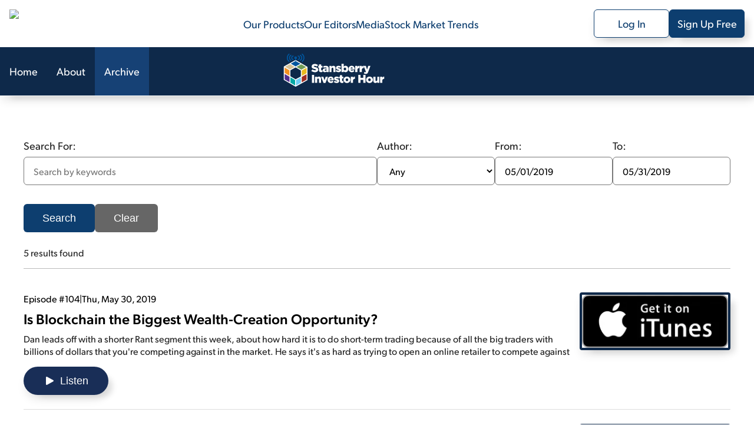

--- FILE ---
content_type: text/html; charset=utf-8
request_url: https://stansberryresearch.com/stansberry-investor-hour/archive?start_date=2019-05-01&end_date=2019-05-31
body_size: 66804
content:
<!DOCTYPE html><html lang="en"><head><meta charSet="utf-8"/><meta name="viewport" content="width=device-width, initial-scale=1, maximum-scale=1, user-scalable=no"/><link rel="stylesheet" href="/_next/static/chunks/614505428f35e0ea.css" data-precedence="next"/><link rel="stylesheet" href="/_next/static/chunks/b9252f73639d82e0.css" data-precedence="next"/><link rel="stylesheet" href="/_next/static/chunks/b87af0224397b1d4.css" data-precedence="next"/><link rel="stylesheet" href="/_next/static/chunks/5fbd38ff5c4a0dfb.css" data-precedence="next"/><link rel="stylesheet" href="/_next/static/chunks/e884ffb2f832c3ed.css" data-precedence="next"/><link rel="stylesheet" href="/_next/static/chunks/12e529ab37189c79.css" data-precedence="next"/><link rel="stylesheet" href="/_next/static/chunks/20a02a73fcc8e531.css" data-precedence="next"/><link rel="preload" as="script" fetchPriority="low" href="/_next/static/chunks/5273f8dbd7ccd4a4.js"/><script src="/_next/static/chunks/36cf5671964bd36c.js" async=""></script><script src="/_next/static/chunks/0e4889d356df2fcb.js" async=""></script><script src="/_next/static/chunks/8082ab48faca5ea1.js" async=""></script><script src="/_next/static/chunks/turbopack-1520efe78aa1d5d9.js" async=""></script><script src="/_next/static/chunks/39e2df9173402a7c.js" async=""></script><script src="/_next/static/chunks/c80bec56a14ad181.js" async=""></script><script src="/_next/static/chunks/719a571b685876f2.js" async=""></script><script src="/_next/static/chunks/f72ca04feda1ed68.js" async=""></script><script src="/_next/static/chunks/dc6d7efca5141237.js" async=""></script><script src="/_next/static/chunks/4eef01985b1b1667.js" async=""></script><script src="/_next/static/chunks/054e5edd46f196f2.js" async=""></script><script src="/_next/static/chunks/040fac3439b35084.js" async=""></script><script src="/_next/static/chunks/0c5663f70a5b3d64.js" async=""></script><script src="/_next/static/chunks/629f2faf6d01be6b.js" async=""></script><script src="/_next/static/chunks/e402d6a0cefaa618.js" async=""></script><script src="/_next/static/chunks/de7a4a213047ada9.js" async=""></script><script src="/_next/static/chunks/3d1492c170ec0f8f.js" async=""></script><link rel="preload" href="https://cmp.osano.com/AzydZ7TEJc3cu8mk6/c245bea0-f9c4-4c8c-a518-e26d4a56fca2/osano.js" as="script"/><link rel="preload" href="https://www.googletagmanager.com/gtm.js?id=GTM-WSQJMXMJ" as="script"/><meta name="next-size-adjust" content=""/><meta name="theme-color" content="#00579F"/><title>Archive | Stansberry Research</title><meta name="description" content="Dear concerned American,
Stansberry Investor Hour launched in 2017 with a simple mission: to give you the investing news you can use to actually protect and grow your money.
Co-hosted by Extreme Value editor Dan Ferris and Stansberry Digest editor Corey McLaughlin, the podcast provides listeners with weekly access to some of the best minds in business, investing, and political affairs.
Stansberry Investor Hour has welcomed all manner of guests whose insights are noteworthy... and can teach you something valuable about growing your hard-earned money and preserving your financial freedom.
The first thing you should know is that Stansberry Investor Hour is 100% free to access.
There&#x27;s no subscription fee... no &quot;paywall&quot;... no obligations whatsoever.
Just enter your e-mail, and you&#x27;ll get access to the latest episodes immediately on the confirmation page.
The second thing you should know is that we never accept advertising dollars – or any form of compensation at all – from the companies we discuss or recommend to readers.
This lets us give you our insights, free and unfiltered, beholden to no one except our listeners.
We are here to serve you... and to share the kind of insight we&#x27;d want to hear if our roles were reversed.
To get weekly episodes of Stansberry Investor Hour delivered to your inbox completely free, simply enter your e-mail address in the box on the right-hand side of the page and then click the big green &quot;Subscribe&quot; button.
We thank you for your support.
"/><meta name="robots" content="index, follow"/><link rel="canonical" href="https://stansberryresearch.com//stansberry-investor-hour/archive"/><meta property="og:title" content="Archive | Stansberry Research"/><meta property="og:description" content="Dear concerned American,
Stansberry Investor Hour launched in 2017 with a simple mission: to give you the investing news you can use to actually protect and grow your money.
Co-hosted by Extreme Value editor Dan Ferris and Stansberry Digest editor Corey McLaughlin, the podcast provides listeners with weekly access to some of the best minds in business, investing, and political affairs.
Stansberry Investor Hour has welcomed all manner of guests whose insights are noteworthy... and can teach you something valuable about growing your hard-earned money and preserving your financial freedom.
The first thing you should know is that Stansberry Investor Hour is 100% free to access.
There&#x27;s no subscription fee... no &quot;paywall&quot;... no obligations whatsoever.
Just enter your e-mail, and you&#x27;ll get access to the latest episodes immediately on the confirmation page.
The second thing you should know is that we never accept advertising dollars – or any form of compensation at all – from the companies we discuss or recommend to readers.
This lets us give you our insights, free and unfiltered, beholden to no one except our listeners.
We are here to serve you... and to share the kind of insight we&#x27;d want to hear if our roles were reversed.
To get weekly episodes of Stansberry Investor Hour delivered to your inbox completely free, simply enter your e-mail address in the box on the right-hand side of the page and then click the big green &quot;Subscribe&quot; button.
We thank you for your support.
"/><meta property="og:url" content="https://stansberryresearch.com//stansberry-investor-hour/archive"/><meta name="twitter:card" content="summary"/><meta name="twitter:title" content="Archive | Stansberry Research"/><meta name="twitter:description" content="Dear concerned American,
Stansberry Investor Hour launched in 2017 with a simple mission: to give you the investing news you can use to actually protect and grow your money.
Co-hosted by Extreme Value editor Dan Ferris and Stansberry Digest editor Corey McLaughlin, the podcast provides listeners with weekly access to some of the best minds in business, investing, and political affairs.
Stansberry Investor Hour has welcomed all manner of guests whose insights are noteworthy... and can teach you something valuable about growing your hard-earned money and preserving your financial freedom.
The first thing you should know is that Stansberry Investor Hour is 100% free to access.
There&#x27;s no subscription fee... no &quot;paywall&quot;... no obligations whatsoever.
Just enter your e-mail, and you&#x27;ll get access to the latest episodes immediately on the confirmation page.
The second thing you should know is that we never accept advertising dollars – or any form of compensation at all – from the companies we discuss or recommend to readers.
This lets us give you our insights, free and unfiltered, beholden to no one except our listeners.
We are here to serve you... and to share the kind of insight we&#x27;d want to hear if our roles were reversed.
To get weekly episodes of Stansberry Investor Hour delivered to your inbox completely free, simply enter your e-mail address in the box on the right-hand side of the page and then click the big green &quot;Subscribe&quot; button.
We thank you for your support.
"/><link rel="icon" href="/favicon.svg"/><link rel="icon" href="/favicon.ico"/><script>(self.__next_s=self.__next_s||[]).push(["https://cmp.osano.com/AzydZ7TEJc3cu8mk6/c245bea0-f9c4-4c8c-a518-e26d4a56fca2/osano.js",{}])</script><script src="/_next/static/chunks/a6dad97d9634a72d.js" noModule=""></script></head><body class="gibson_383745eb-module__VsqWiW__variable tiempos_6af15d6e-module__gjLQVW__variable"><div hidden=""><!--$--><!--/$--></div><noscript><iframe src="https://www.googletagmanager.com/ns.html?id=GTM-WSQJMXMJ" height="0" width="0" style="display:none;visibility:hidden"></iframe></noscript><!--$?--><template id="B:0"></template><header id="header" class="header-module-scss-module__J45moG__header"><nav class="header-module-scss-module__J45moG__header__container header-module-scss-module__J45moG__desktop" aria-label="Main menu"><a class="header-module-scss-module__J45moG__header__link" aria-label="Link to home page" href="/"><img alt="Stansberry Research Logo" loading="lazy" width="287.4" height="1206.5" decoding="async" data-nimg="1" class="header-module-scss-module__J45moG__header__logo" style="color:transparent" src="https://assets.stansberryresearch.com/logo.svg"/></a><ul class="header-module-scss-module__J45moG__header__innerContainer"><li><a class="header-module-scss-module__J45moG__header__item" href="/products">Our Products</a></li><li><a class="header-module-scss-module__J45moG__header__item" href="/our-team">Our Editors</a></li><li><a class="header-module-scss-module__J45moG__header__item" rel="noopener noreferrer" target="_blank" href="https://members.stansberryresearch.com/media">Media</a></li><li><a class="header-module-scss-module__J45moG__header__item" href="/stock-market-trends">Stock Market Trends</a></li></ul><ul class="header-module-scss-module__J45moG__header__innerContainer header-module-scss-module__J45moG__header__buttons"><li><a class="header-module-scss-module__J45moG__header__outline header-module-scss-module__J45moG__header__logIn header-module-scss-module__J45moG__header__item" rel="noopener noreferrer" target="_blank" href="https://members.stansberryresearch.com">Log In</a></li><li><a class="header-module-scss-module__J45moG__header__signUp header-module-scss-module__J45moG__header__outline header-module-scss-module__J45moG__header__logIn header-module-scss-module__J45moG__header__item" rel="noopener noreferrer" target="_blank" href="https://members.stansberryresearch.com/signup">Sign Up Free</a></li></ul></nav><nav class="header-module-scss-module__J45moG__header__container header-module-scss-module__J45moG__mobile" aria-label="Main menu"><div class="header-module-scss-module__J45moG__header__mobileContainer"><a class="header-module-scss-module__J45moG__header__link" aria-label="Link to home page" href="/"><img alt="Stansberry Research Logo" loading="lazy" width="287.4" height="1206.5" decoding="async" data-nimg="1" class="header-module-scss-module__J45moG__header__logo" style="color:transparent" src="https://assets.stansberryresearch.com/logo.svg"/></a><div class="header-module-scss-module__J45moG__header__mobileContainer__inner"><div class="header-module-scss-module__J45moG__header__item header-module-scss-module__J45moG__header__item__menuButton header-module-scss-module__J45moG__header__item__hidden"><span><i class="header-module-scss-module__J45moG__header__mobileContainer__icon"></i><i class="header-module-scss-module__J45moG__header__mobileContainer__icon"></i><i class="header-module-scss-module__J45moG__header__mobileContainer__icon"></i></span></div><div class="header-module-scss-module__J45moG__header__item header-module-scss-module__J45moG__header__item__hidden"><svg xmlns="http://www.w3.org/2000/svg" viewBox="0 0 384 512"><path fill="#0D3E6F" d="M376.6 84.5c11.3-13.6 9.5-33.8-4.1-45.1s-33.8-9.5-45.1 4.1L192 206 56.6 43.5C45.3 29.9 25.1 28.1 11.5 39.4S-3.9 70.9 7.4 84.5L150.3 256 7.4 427.5c-11.3 13.6-9.5 33.8 4.1 45.1s33.8 9.5 45.1-4.1L192 306 327.4 468.5c11.3 13.6 31.5 15.4 45.1 4.1s15.4-31.5 4.1-45.1L233.7 256 376.6 84.5z"></path></svg></div></div></div></nav></header><!--/$--><div data-nosnippet="true" id="promo-global-top"></div><main><div><section><header class="productNav-module-scss-module__SeQOAa__productNav productNav-module-scss-module__SeQOAa__productNav__theme_sih-blue"><div class="productNav-module-scss-module__SeQOAa__productNav__container"><nav><ul class="productNav-module-scss-module__SeQOAa__productNav__list"><li class="productNav-module-scss-module__SeQOAa__productNav__item"><a class="productNav-module-scss-module__SeQOAa__productNav__link" href="/stansberry-investor-hour">Home</a></li><li class="productNav-module-scss-module__SeQOAa__productNav__item"><a class="productNav-module-scss-module__SeQOAa__productNav__link" href="/stansberry-investor-hour/about">About</a></li><li class="productNav-module-scss-module__SeQOAa__productNav__item"><a class="productNav-module-scss-module__SeQOAa__productNav__link productNav-module-scss-module__SeQOAa__productNav__link__active_theme_sih-blue" href="/stansberry-investor-hour/archive">Archive</a></li></ul></nav><a aria-label="Stansberry Investor Hour homepage" href="/stansberry-investor-hour"><img alt="stansberry-investor-hour Logo" loading="lazy" width="200" height="56" decoding="async" data-nimg="1" class="productNav-module-scss-module__SeQOAa__productNav__logo" style="color:transparent" src="https://static.stansberryresearch.com/logos/pubs/sih-logo.svg"/></a><div class="productNav-module-scss-module__SeQOAa__productNav__search"></div></div></header><div><section class="contentLayout-module-scss-module__a72rLW__contentLayout__main contentLayout-module-scss-module__a72rLW__contentLayout__main--narrow"><div class="contentLayout-module-scss-module__a72rLW__contentLayout__content"><div class="newsletterSearch-module-scss-module__qcJEcq__newsletterSearch"><div class="newsletterSearch-module-scss-module__qcJEcq__newsletterSearch__container"><form class="newsletterSearch-module-scss-module__qcJEcq__newsletterSearch__form" role="search" aria-label="Newsletter search"><div class="newsletterSearch-module-scss-module__qcJEcq__newsletterSearch__form-container newsletterSearch-module-scss-module__qcJEcq__newsletterSearch__form-container--podcast"><div class="newsletterSearch-module-scss-module__qcJEcq__newsletterSearch__form-section"><div class="newsletterSearch-module-scss-module__qcJEcq__newsletterSearch__form-group"><label for="keywords" class="newsletterSearch-module-scss-module__qcJEcq__newsletterSearch__form-label">Search For:</label><div><input type="text" id="keywords" class="newsletterSearch-module-scss-module__qcJEcq__newsletterSearch__form-input" placeholder="Search by keywords" aria-describedby="keywords-error" name="keywords" value=""/></div></div></div><div class="newsletterSearch-module-scss-module__qcJEcq__newsletterSearch__form-section"><div class="newsletterSearch-module-scss-module__qcJEcq__newsletterSearch__form-group"><label for="author" class="newsletterSearch-module-scss-module__qcJEcq__newsletterSearch__form-label">Author:</label><select id="author" name="author" class="newsletterSearch-module-scss-module__qcJEcq__newsletterSearch__form-input" aria-describedby="author-error"><option value="" selected="">Any</option><option value="alan-gula">Alan Gula</option><option value="alex-green">Alexander Green</option><option value="alice-lloyd">Alice Lloyd</option><option value="amber-lee-mason">Amber Lee Mason</option><option value="andreea-pantor">Andreea Pantor</option><option value="april-brown">April Brown</option><option value="austin-root">Austin Root</option><option value="ben-morris">Ben Morris</option><option value="berna-barshay">Berna Barshay</option><option value="bill-bonner">Bill Bonner</option><option value="bill-mcgilton">Bill McGilton</option><option value="bonner-private-research-team">Bonner Private Research Team</option><option value="brad-thomas">Brad Thomas</option><option value="brady-holt">Brady Holt</option><option value="brett-eversole">Brett Eversole</option><option value="brian-damerell">Brian Damerell</option><option value="brian-hunt">Brian Hunt</option><option value="brian-tycangco">Brian Tycangco</option><option value="brian-weepie">Brian Weepie</option><option value="briton-hill">Briton Hill</option><option value="bryan-beach">Bryan Beach</option><option value="buck-sexton">Buck Sexton</option><option value="cameron-morrison">Cameron Morrison</option><option value="carli-flippen">Carli Flippen</option><option value="carlton-neel">Carlton Neel</option><option value="chris-igou">Chris Igou</option><option value="chris-mayer">Chris Mayer</option><option value="christian-olsen">Christian Olsen</option><option value="corey-mclaughlin">Corey McLaughlin</option><option value="craig-walters">Craig Walters</option><option value="cullen-roche">Cullen Roche</option><option value="dalton-white">Dalton White</option><option value="dan-ferris">Dan Ferris</option><option value="daniel-smoot">Daniel Smoot</option><option value="david-engle">David Engle</option><option value="david-hall">David Hall</option><option value="david-lashmet">David Lashmet</option><option value="dean-jones-jr">Dean Jones Jr.</option><option value="doug-casey">Doug Casey</option><option value="dr-david-eifrig">Dr. David "Doc" Eifrig</option><option value="dr-laurence-kotlikoff">Dr. Laurence Kotlikoff</option><option value="lawrence-lindsey">Dr. Lawrence B. Lindsey</option><option value="dr-ron-paul">Dr. Ron Paul</option><option value="e-b-tucker">E.B. Tucker</option><option value="edwin-lefevre">Edwin Lefevre</option><option value="enrique-abeyta">Enrique Abeyta</option><option value="erez-kalir">Erez Kalir</option><option value="eric-fry">Eric Fry</option><option value="eric-wade">Eric Wade</option><option value="erica-saint-clair">Erica Saint Clair</option><option value="ethan-goldman">Ethan Goldman</option><option value="flavious-smith">Flavious Smith</option><option value="frank-curzio">Frank Curzio</option><option value="fred-marion">Fred Marion</option><option value="gabe-marshank">Gabe Marshank</option><option value="garrett-baldwin">Garrett Baldwin</option><option value="geoffrey-morris">Geoffrey Morris</option><option value="george-gilder">George Gilder</option><option value="graham-summers">Graham Summers</option><option value="grant-williams">Grant Williams</option><option value="greg-diamond">Greg Diamond, CMT</option><option value="greg-wilson">Greg Wilson</option><option value="greg-yenoli">Greg Yenoli</option><option value="haley-york">Haley York</option><option value="ian-davis">Ian Davis</option><option value="ian-formigle">Ian Formigle</option><option value="investor-hour">Investor Hour</option><option value="jacob-abrams">Jacob Abrams</option><option value="jaime-rogozinski">Jaime Rogozinski</option><option value="jake-abrams">Jake Abrams</option><option value="james-altucher">James Altucher</option><option value="james-royal">James Royal</option><option value="jarrod-feintuch">Jarrod Feintuch</option><option value="jeff-brown">Jeff Brown</option><option value="jeff-clark">Jeff Clark</option><option value="jeff-havenstein">Jeff Havenstein</option><option value="jessica-stone">Jessica Stone</option><option value="jim-royal">Jim Royal</option><option value="jim-royal">Jim Royal</option><option value="joe-austin">Joe Austin</option><option value="joel-litman">Joel Litman</option><option value="joel-m-nagel">Joel M. Nagel</option><option value="john-engel">John Engel</option><option value="john-gillin">John Gillin</option><option value="john-robertson">John Robertson</option><option value="john-wieland">John Wieland</option><option value="jonathan-rose">Jonathan Rose</option><option value="josh-baylin">Josh Baylin</option><option value="justin-spittler">Justin Spittler</option><option value="karina-kovalcik">Karina Kovalcik</option><option value="karuga-koinange">Karuga Koinange</option><option value="keith-kaplan">Keith Kaplan</option><option value="ken-little">Ken Little</option><option value="kim-iskyan">Kim Iskyan</option><option value="laura-bente">Laura Bente</option><option value="laura-greaver">Laura Greaver</option><option value="louis-james">Louis James</option><option value="louis-james-2">Louis James</option><option value="louis-navellier">Louis Navellier</option><option value="marc-chaikin">Marc Chaikin</option><option value="marc-gerstein">Marc Gerstein</option><option value="marin-katusa">Marin Katusa</option><option value="mark-ford">Mark Ford</option><option value="mark-putrino">Mark Putrino</option><option value="martin-fridson">Martin Fridson</option><option value="matt-badiali">Matt Badiali</option><option value="matt-mccall">Matt McCall</option><option value="matt-weinschenk">Matt Weinschenk</option><option value="michael-covel">Michael Covel</option><option value="michael-joseph">Michael Joseph</option><option value="michael-palmer">Michael Palmer</option><option value="michael-salvatore">Michael Salvatore</option><option value="mike-barrett">Mike Barrett</option><option value="mike-burnick">Mike Burnick</option><option value="mike-dibiase">Mike DiBiase</option><option value="mike-williams">Mike Williams</option><option value="morgan-housel">Morgan Housel</option><option value="newswire-team">Newswire Team</option><option value="nick-giambruno">Nick Giambruno</option><option value="nick-hodge">Nick Hodge</option><option value="p-j-orourke">P.J. O'Rourke</option><option value="paul-mampilly">Paul Mampilly</option><option value="pete-carmasino">Pete Carmasino</option><option value="peter-churchouse">Peter Churchouse</option><option value="pirate-investor-research-team">Pirate Investor Research Team</option><option value="porter-stansberry">Porter Stansberry</option><option value="sps">Portfolio Solutions</option><option value="private-wealth-alliance">Private Wealth Alliance</option><option value="rebecca-mcclay">Rebecca McClay</option><option value="richard-maybury">Richard Maybury</option><option value="richard-smith">Richard Smith</option><option value="richart-russell">Richart Russell</option><option value="rick-rule">Rick Rule</option><option value="rob-fannon">Rob Fannon</option><option value="rob-spivey">Rob Spivey</option><option value="ronan-mcmahon">Ronan McMahon</option><option value="ross-hendricks">Ross Hendricks</option><option value="sa-investment-research">S&amp;A Investment Research</option><option value="sa-research-team">S&amp;A Research Team</option><option value="sam-latter">Sam Latter</option><option value="scott-galloway">Scott Galloway</option><option value="sean-goldsmith">Sean Goldsmith</option><option value="sean-michael-cummings">Sean Michael Cummings</option><option value="stansberry-associates-investment-research">Stansberry &amp; Associates Investment Research</option><option value="stansberry-research">Stansberry Research</option><option value="stansberry-research-team">Stansberry Research Team</option><option value="stansberry-venture">Stansberry Venture</option><option value="stephen-smart">Stephen Smart</option><option value="stephen-wooldridge-ii">Stephen Wooldridge II</option><option value="steve-sjuggerud">Steve Sjuggerud</option><option value="steven-longenecker">Steven Longenecker</option><option value="t-mallory-fox">T. Mallory Fox</option><option value="tama-churchouse">Tama Churchouse</option><option value="teeka-tiwari">Teeka Tiwari</option><option value="the-sa-alliance">The S&amp;A Alliance</option><option value="the-stansberry-alpha-team">The Stansberry Alpha Team</option><option value="the-stansberry-research-interview-series">The Stansberry Research Interview Series</option><option value="tom-dyson">Tom Dyson</option><option value="true-wealth-research-team">True Wealth Research Team</option><option value="tyler-jarman">Tyler Jarman</option><option value="van-simmons">Van Simmons</option><option value="vic-lederman">Vic Lederman</option><option value="whitney-tilson">Whitney Tilson</option><option value="will-bonner">Will Bonner</option></select></div><div class="newsletterSearch-module-scss-module__qcJEcq__newsletterSearch__form-group"><label for="fromDate" class="newsletterSearch-module-scss-module__qcJEcq__newsletterSearch__form-label">From:</label><div class="react-datepicker-wrapper"><div class="react-datepicker__input-container"><input type="text" id="fromDate" placeholder="Start date" class="newsletterSearch-module-scss-module__qcJEcq__newsletterSearch__form-input" value="05/01/2019"/></div></div></div><div class="newsletterSearch-module-scss-module__qcJEcq__newsletterSearch__form-group"><label for="toDate" class="newsletterSearch-module-scss-module__qcJEcq__newsletterSearch__form-label">To:</label><div class="react-datepicker-wrapper"><div class="react-datepicker__input-container"><input type="text" id="toDate" placeholder="End date" class="newsletterSearch-module-scss-module__qcJEcq__newsletterSearch__form-input" value="05/31/2019"/></div></div></div></div></div><div class="newsletterSearch-module-scss-module__qcJEcq__newsletterSearch__form-actions"><button type="submit" class="newsletterSearch-module-scss-module__qcJEcq__newsletterSearch__form-btn" aria-busy="false">Search</button><button type="button" class="newsletterSearch-module-scss-module__qcJEcq__newsletterSearch__form-btn newsletterSearch-module-scss-module__qcJEcq__newsletterSearch__form-btn__clear">Clear</button></div></form><div class="newsletterSearch-module-scss-module__qcJEcq__newsletterSearch__results" aria-live="polite"><span>0</span> results found</div></div><div><div></div><div></div></div><div aria-live="polite"><p>No content found for the given search criteria.</p></div></div></div><div class="contentLayout-module-scss-module__a72rLW__contentLayout__sidebar"><div class="contentLayout-module-scss-module__a72rLW__contentLayout__sidebar-container"><div class="contentLayout-module-scss-module__a72rLW__contentLayout__sidebar-item"><div class="sidebarNewsletterSignup-module-scss-module__bHU0kq__sidebarNewsletterSignup sidebarNewsletterSignup-module-scss-module__bHU0kq__sidebarNewsletterSignup__theme_sih-blue"><div class="sidebarNewsletterSignup-module-scss-module__bHU0kq__sidebarNewsletterSignup__title">Subscribe to <!-- -->Stansberry Investor Hour<!-- --> for FREE</div><div class="sidebarNewsletterSignup-module-scss-module__bHU0kq__sidebarNewsletterSignup__subtitle">Get the <!-- -->Stansberry Investor Hour<!-- --> delivered straight to your inbox.</div><div><form class="signup-module-scss-module__gTgm8q__eLetterSubscribe signup-module-scss-module__gTgm8q__contributorSubscribe__eletter"><div><div class="signup-module-scss-module__gTgm8q__eLetterSubscribe__inputContainer"><svg data-prefix="fas" data-icon="envelope" class="svg-inline--fa fa-envelope signup-module-scss-module__gTgm8q__eLetterSubscribe__inputContainer-icon" role="img" viewBox="0 0 512 512" aria-hidden="true"><path fill="currentColor" d="M48 64c-26.5 0-48 21.5-48 48 0 15.1 7.1 29.3 19.2 38.4l208 156c17.1 12.8 40.5 12.8 57.6 0l208-156c12.1-9.1 19.2-23.3 19.2-38.4 0-26.5-21.5-48-48-48L48 64zM0 196L0 384c0 35.3 28.7 64 64 64l384 0c35.3 0 64-28.7 64-64l0-188-198.4 148.8c-34.1 25.6-81.1 25.6-115.2 0L0 196z"></path></svg><input id="email_input_eletter" type="email" class="signup-module-scss-module__gTgm8q__eLetterSubscribe__inputContainer-input" placeholder="Enter email" autoComplete="off" required="" name="email"/><input type="text" class="signup-module-scss-module__gTgm8q__contributorSubscribe__input form-module-scss-module__FVdvDq__srOnly" tabindex="-1" autoComplete="off" aria-hidden="true" name="alt_email" value=""/></div></div><div class="signup-module-scss-module__gTgm8q__eLetterSubscribe__btnContainer"><button type="submit" class="signup-module-scss-module__gTgm8q__eLetterSubscribe__subscribeNow" disabled="">Subscribe</button></div><div><p class="signup-module-scss-module__gTgm8q__eLetterSubscribe__disclaimer">By entering your email, you will receive Investor Hour and occasional marketing messages. You can unsubscribe at any time. <a href="https://stansberryresearch.com/legal/privacy-policy" target="_blank">Our privacy policy. </a></p></div></form></div></div></div><div id="newsletter-sidebar-ad"></div><div class="contentLayout-module-scss-module__a72rLW__contentLayout__sidebar-item"><div class="sidebarAbout-module-scss-module__Pf551a__sidebarAbout"><div class="sidebarAbout-module-scss-module__Pf551a__title">About the <!-- -->Host<!-- -->s</div><div class="sidebarAbout-module-scss-module__Pf551a__block"><div class="sidebarAbout-module-scss-module__Pf551a__contributor"><img alt="Dan Ferris" loading="lazy" width="64" height="64" decoding="async" data-nimg="1" style="color:transparent" srcSet="/_next/image?url=https%3A%2F%2Fassets.stansberryresearch.com%2Fuploads%2Fsites%2F2%2F2021%2F12%2Fheadshot-Dan_Ferris-500-square_61c35e7e1e08d.png&amp;w=64&amp;q=75 1x, /_next/image?url=https%3A%2F%2Fassets.stansberryresearch.com%2Fuploads%2Fsites%2F2%2F2021%2F12%2Fheadshot-Dan_Ferris-500-square_61c35e7e1e08d.png&amp;w=128&amp;q=75 2x" src="/_next/image?url=https%3A%2F%2Fassets.stansberryresearch.com%2Fuploads%2Fsites%2F2%2F2021%2F12%2Fheadshot-Dan_Ferris-500-square_61c35e7e1e08d.png&amp;w=128&amp;q=75"/><div class="sidebarAbout-module-scss-module__Pf551a__meta"><div class="sidebarAbout-module-scss-module__Pf551a__name">Dan Ferris</div><div>Host</div></div></div><div class="sidebarAbout-module-scss-module__Pf551a__content sidebarAbout-module-scss-module__Pf551a__preview"><p>Dan Ferris is the Editor of <em>Extreme Value</em> (a monthly investment advisory that focuses on some of the lowest-risk and yet most profitable stocks in the market) and <em>The Ferris Report </em>(a monthly top-down advisory that makes investment recommendations based on macro and micro trends).</p>
<p>Dan joined Stansberry Research in 2000. He launched <em>Extreme Value</em> in 2002 and <em>The Ferris Report</em> in 2022. His strategy of finding low-risk, cheap, and profitable stocks has earned him a loyal following – as well as one of the most impressive track records in the industry.</p>
<p>Dan was one of the few newsletter analysts to accurately predict the breadth and depth of the coming financial crisis in April 2008. He also told investors to get out of small-cap mining stocks in May 2011, just before they went into a brutal, multiyear bear market.</p>
<p>Dan&#x27;s strong results, candid voice, and deep research are why <em>Extreme Value</em> counts more than 20 major financial firms and well-known fund managers as subscribers.</p>
<p>Dan is also the Co-Host of the <em>Stansberry Investor Hour</em> (along with Corey McLaughlin), a weekly podcast that connects listeners to some of the best minds in business, investing, and political affairs.</p>
<p>As a result of his work in <em>Extreme Value</em>, Dan has appeared on <em>Money with Melissa Francis</em> and <em>The Willis Report </em>on Fox Business News, as well as <em>The Street with Paul Bagnell </em>on the Business News Network.</p>
</div><div class="sidebarAbout-module-scss-module__Pf551a__previewLink"><a href="/our-team/dan-ferris">Read Full Bio</a></div></div><div class="sidebarAbout-module-scss-module__Pf551a__block"><div class="sidebarAbout-module-scss-module__Pf551a__contributor"><img alt="Corey McLaughlin" loading="lazy" width="64" height="64" decoding="async" data-nimg="1" style="color:transparent" srcSet="/_next/image?url=https%3A%2F%2Fassets.stansberryresearch.com%2Fuploads%2Fsites%2F2%2F2022%2F01%2Fheadshot-Corey_McLauglin-500x500_61f06ec6bf297.png&amp;w=64&amp;q=75 1x, /_next/image?url=https%3A%2F%2Fassets.stansberryresearch.com%2Fuploads%2Fsites%2F2%2F2022%2F01%2Fheadshot-Corey_McLauglin-500x500_61f06ec6bf297.png&amp;w=128&amp;q=75 2x" src="/_next/image?url=https%3A%2F%2Fassets.stansberryresearch.com%2Fuploads%2Fsites%2F2%2F2022%2F01%2Fheadshot-Corey_McLauglin-500x500_61f06ec6bf297.png&amp;w=128&amp;q=75"/><div class="sidebarAbout-module-scss-module__Pf551a__meta"><div class="sidebarAbout-module-scss-module__Pf551a__name">Corey McLaughlin</div><div>Host</div></div></div><div class="sidebarAbout-module-scss-module__Pf551a__content sidebarAbout-module-scss-module__Pf551a__preview"><p>Corey McLaughlin is the editor of the <em>Stansberry Digest</em>, a daily newsletter that takes hundreds of thousands of subscribers &quot;inside the room&quot; at Stansberry Research with the most important news, ideas, and opportunities we&#x27;re following each day.</p>
<p>He is also co-host of the weekly <em>Stansberry Investor Hour</em> podcast, a weekly show featuring in-depth interviews that connect listeners and viewers with some of the top minds in business and finance.</p>
<p>Prior to joining Stansberry Research in 2019, Corey worked as a newspaper reporter and writer and editor for publications in the financial-research industry and beyond for more than a decade.</p>
<p>His work has appeared in various national and regional publications, including the award-winning <em>Baltimore</em> magazine, for which he&#x27;s a senior contributing writer, and he&#x27; has interviewed and written about everything from billionaires and professional athletes to local police, small-business owners, the COVID-19 pandemic, and the Federal Reserve.</p>
<p>He graduated from Pennsylvania State University in 2008, double majoring in journalism and anthropology, and earned a master&#x27;s degree in writing from Johns Hopkins University in 2021.</p>
</div><div class="sidebarAbout-module-scss-module__Pf551a__previewLink"><a href="/our-team/corey-mclaughlin">Read Full Bio</a></div></div></div></div></div></div></section></div><!--$--><!--/$--></section></div><!--$!--><template data-dgst="BAILOUT_TO_CLIENT_SIDE_RENDERING"></template><!--/$--></main><div id="backToTop" class="backToTop-module-scss-module__TFUrbq__backToTop backToTop-module-scss-module__TFUrbq__hide"><div class="backToTop-module-scss-module__TFUrbq__backToTop__btn"><div class="backToTop-module-scss-module__TFUrbq__backToTop__text">Back to Top</div><svg data-prefix="fas" data-icon="chevron-up" class="svg-inline--fa fa-chevron-up backToTop-module-scss-module__TFUrbq__backToTop__icon fa-sm" role="img" viewBox="0 0 448 512" aria-hidden="true"><path fill="currentColor" d="M201.4 105.4c12.5-12.5 32.8-12.5 45.3 0l192 192c12.5 12.5 12.5 32.8 0 45.3s-32.8 12.5-45.3 0L224 173.3 54.6 342.6c-12.5 12.5-32.8 12.5-45.3 0s-12.5-32.8 0-45.3l192-192z"></path></svg></div></div><footer class="footer-module-scss-module__Yb9bkq__footer"><div class="footer-module-scss-module__Yb9bkq__footer__containerMain"><div class="footer-module-scss-module__Yb9bkq__footer__containerSub footer-module-scss-module__Yb9bkq__footer__navContainer"><a class="footer-module-scss-module__Yb9bkq__footer__logo" aria-label="Link to home page" href="/"><img alt="Stansberry Research logo" loading="lazy" width="168" height="35.75" decoding="async" data-nimg="1" style="color:transparent" src="https://assets.stansberryresearch.com/images/logo-dark.svg"/></a><a class="footer-module-scss-module__Yb9bkq__footer__item footer-module-scss-module__Yb9bkq__topNav" href="/products">Our Products</a><a class="footer-module-scss-module__Yb9bkq__footer__item footer-module-scss-module__Yb9bkq__topNav" href="/our-team">Our Editors</a><a rel="noopener noreferrer" class="footer-module-scss-module__Yb9bkq__footer__item footer-module-scss-module__Yb9bkq__topNav" target="_blank" href="https://members.stansberryresearch.com/media">Media</a><a class="footer-module-scss-module__Yb9bkq__footer__item footer-module-scss-module__Yb9bkq__topNav" href="/stock-market-trends">Stock Market Trends</a><a rel="noopener noreferrer" class="footer-module-scss-module__Yb9bkq__footer__item footer-module-scss-module__Yb9bkq__topNav" target="_blank" href="https://members.stansberryresearch.com/education-center">Education Center</a><a rel="noopener noreferrer" class="footer-module-scss-module__Yb9bkq__footer__item footer-module-scss-module__Yb9bkq__topNav" target="_blank" href="https://stansberryresearch.com/google-preferred-publisher">Preferred Publisher</a></div><div class="footer-module-scss-module__Yb9bkq__footer__containerSub"><div class="footer-module-scss-module__Yb9bkq__footer__columnContainer"><div class="footer-module-scss-module__Yb9bkq__footer__item footer-module-scss-module__Yb9bkq__footer__heading">Customer Service Center</div><div class="footer-module-scss-module__Yb9bkq__footer__columnContainer"><div class="footer-module-scss-module__Yb9bkq__footer__item footer-module-scss-module__Yb9bkq__footer__subLink">M - F | 9 AM - 5 PM ET</div><a class="footer-module-scss-module__Yb9bkq__footer__item footer-module-scss-module__Yb9bkq__footer__subLink" href="mailto:info@stansberryresearch.com">info@stansberryresearch.com</a><a class="footer-module-scss-module__Yb9bkq__footer__item footer-module-scss-module__Yb9bkq__footer__subLink" href="tel:8882612693"> (888) 261-2693</a></div></div><div class="footer-module-scss-module__Yb9bkq__footer__columnContainer"><div class="footer-module-scss-module__Yb9bkq__footer__item footer-module-scss-module__Yb9bkq__footer__heading">About Us</div><div class="footer-module-scss-module__Yb9bkq__footer__columnContainer"><a class="footer-module-scss-module__Yb9bkq__footer__item footer-module-scss-module__Yb9bkq__footer__subLink" href="/about">Our Company</a><a class="footer-module-scss-module__Yb9bkq__footer__item footer-module-scss-module__Yb9bkq__footer__subLink" href="/our-team">Our Team</a><a rel="noopener noreferrer" class="footer-module-scss-module__Yb9bkq__footer__item footer-module-scss-module__Yb9bkq__footer__subLink" target="_blank" href="https://recruiting.ultipro.com/BEA1010BESS/JobBoard/05511609-f31a-4196-ada4-af48a09f023c/?q=&amp;o=postedDateDesc">Careers</a><a class="footer-module-scss-module__Yb9bkq__footer__item footer-module-scss-module__Yb9bkq__footer__subLink" href="/contact">Contact Us</a></div></div><div class="footer-module-scss-module__Yb9bkq__footer__columnContainer"><div class="footer-module-scss-module__Yb9bkq__footer__item footer-module-scss-module__Yb9bkq__footer__heading">Legal</div><div class="footer-module-scss-module__Yb9bkq__footer__columnContainer footer-module-scss-module__Yb9bkq__footer__columnContainer__legal"><a class="footer-module-scss-module__Yb9bkq__footer__item footer-module-scss-module__Yb9bkq__footer__subLink" href="/legal/privacy-policy">Privacy Policy</a><a class="footer-module-scss-module__Yb9bkq__footer__item footer-module-scss-module__Yb9bkq__footer__subLink" href="/legal/ad-choices">Ad Choices</a><a class="footer-module-scss-module__Yb9bkq__footer__item footer-module-scss-module__Yb9bkq__footer__subLink" href="/legal/cookie-policy">Cookie Policy</a><div class="footer-module-scss-module__Yb9bkq__footer__item footer-module-scss-module__Yb9bkq__footer__subLink">Cookie Preferences</div><a class="footer-module-scss-module__Yb9bkq__footer__item footer-module-scss-module__Yb9bkq__footer__subLink" href="/legal/terms-of-use">Terms of Use</a><a class="footer-module-scss-module__Yb9bkq__footer__item footer-module-scss-module__Yb9bkq__footer__subLink" href="/legal/dmca">DMCA Policy</a><a class="footer-module-scss-module__Yb9bkq__footer__item footer-module-scss-module__Yb9bkq__footer__subLink" href="/legal/legal-notices">Legal Notices</a><a class="footer-module-scss-module__Yb9bkq__footer__item footer-module-scss-module__Yb9bkq__footer__subLink" href="/legal/sms">SMS Policy</a><a rel="noopener noreferrer" target="_blank" href="https://my.datasubject.com/AzydZ7TEJc3cu8mk6/44276" class="footer-module-scss-module__Yb9bkq__footer__item footer-module-scss-module__Yb9bkq__footer__subLink">Do Not Sell My Personal Information</a></div></div><div class="footer-module-scss-module__Yb9bkq__footer__columnContainer"><div class="footer-module-scss-module__Yb9bkq__footer__item footer-module-scss-module__Yb9bkq__footer__heading">Follow Us</div><div class="footer-module-scss-module__Yb9bkq__footer__socialLinks"><a rel="noopener noreferrer" class="footer-link-icon facebook-icon" target="_blank" href="https://www.facebook.com/StansberryResearch"><svg data-prefix="fab" data-icon="facebook-f" class="svg-inline--fa fab fa-facebook-f" role="img" viewBox="0 0 320 512" aria-hidden="true"><path fill="currentColor" d="M80 299.3l0 212.7 116 0 0-212.7 86.5 0 18-97.8-104.5 0 0-34.6c0-51.7 20.3-71.5 72.7-71.5 16.3 0 29.4 .4 37 1.2l0-88.7C291.4 4 256.4 0 236.2 0 129.3 0 80 50.5 80 159.4l0 42.1-66 0 0 97.8 66 0z"></path></svg></a><a rel="noopener noreferrer" class="footer-link-icon twitter-icon" target="_blank" href="https://twitter.com/Stansberry"><svg data-prefix="fab" data-icon="x-twitter" class="svg-inline--fa fab fa-x-twitter" role="img" viewBox="0 0 448 512" aria-hidden="true"><path fill="currentColor" d="M357.2 48L427.8 48 273.6 224.2 455 464 313 464 201.7 318.6 74.5 464 3.8 464 168.7 275.5-5.2 48 140.4 48 240.9 180.9 357.2 48zM332.4 421.8l39.1 0-252.4-333.8-42 0 255.3 333.8z"></path></svg></a><a rel="noopener noreferrer" class="footer-link-icon linkedin-icon" target="_blank" href="https://www.linkedin.com/company/stansberry-research"><svg data-prefix="fab" data-icon="linkedin-in" class="svg-inline--fa fab fa-linkedin-in" role="img" viewBox="0 0 448 512" aria-hidden="true"><path fill="currentColor" d="M100.3 448l-92.9 0 0-299.1 92.9 0 0 299.1zM53.8 108.1C24.1 108.1 0 83.5 0 53.8 0 39.5 5.7 25.9 15.8 15.8s23.8-15.8 38-15.8 27.9 5.7 38 15.8 15.8 23.8 15.8 38c0 29.7-24.1 54.3-53.8 54.3zM447.9 448l-92.7 0 0-145.6c0-34.7-.7-79.2-48.3-79.2-48.3 0-55.7 37.7-55.7 76.7l0 148.1-92.8 0 0-299.1 89.1 0 0 40.8 1.3 0c12.4-23.5 42.7-48.3 87.9-48.3 94 0 111.3 61.9 111.3 142.3l0 164.3-.1 0z"></path></svg></a><a rel="noopener noreferrer" class="footer-link-icon youtube-icon" target="_blank" href="https://www.youtube.com/channel/UCVgL_VeHteGecp5nn0NRztQ"><svg data-prefix="fab" data-icon="youtube" class="svg-inline--fa fab fa-youtube" role="img" viewBox="0 0 576 512" aria-hidden="true"><path fill="currentColor" d="M549.7 124.1C543.5 100.4 524.9 81.8 501.4 75.5 458.9 64 288.1 64 288.1 64S117.3 64 74.7 75.5C51.2 81.8 32.7 100.4 26.4 124.1 15 167 15 256.4 15 256.4s0 89.4 11.4 132.3c6.3 23.6 24.8 41.5 48.3 47.8 42.6 11.5 213.4 11.5 213.4 11.5s170.8 0 213.4-11.5c23.5-6.3 42-24.2 48.3-47.8 11.4-42.9 11.4-132.3 11.4-132.3s0-89.4-11.4-132.3zM232.2 337.6l0-162.4 142.7 81.2-142.7 81.2z"></path></svg></a></div></div></div><div><p class="footer-module-scss-module__Yb9bkq__footer__itemText">Protected by copyright laws of the United States and international treaties. This website may only be used pursuant to the Terms of Use and any reproduction, copying, or redistribution (electronic or otherwise, including on the World Wide Web), in whole or in part, is strictly prohibited without the express written permission of Stansberry &amp; Associates Investment Research, LLC. 1125 N Charles St, Baltimore MD 21201.</p><p class="footer-module-scss-module__Yb9bkq__footer__itemText">Copyright © <!-- -->2026<!-- -->.<!-- --> <a rel="noopener noreferrer" href="https://www.barchart.com/" target="_blank"> <!-- -->Barchart.com</a>, Inc. Quote data is provided and hosted by Barchart Market Data Solutions. Quote Data is delayed by at least 15 minutes, and Volume reflects consolidated markets. Data is provided &quot;as is&quot; and is solely for information purposes, not for trading purposes or advice.</p><p class="footer-module-scss-module__Yb9bkq__footer__itemText">© <!-- -->2026<!-- --> Stansberry &amp; Associates Investment Research, LLC. All rights reserved.</p></div></div><div class="footer-module-scss-module__Yb9bkq__footer__marketwiseFooter"><a href="https://corporate.marketwise.com/" target="_mktw"><img alt="MarketWise" loading="lazy" width="201" height="25" decoding="async" data-nimg="1" style="color:transparent" src="https://static.stansberryresearch.com/marketwise/mktw-footer-logo.svg"/></a></div></footer><section aria-label="Notifications alt+T" tabindex="-1" aria-live="polite" aria-relevant="additions text" aria-atomic="false"></section><script>requestAnimationFrame(function(){$RT=performance.now()});</script><script src="/_next/static/chunks/5273f8dbd7ccd4a4.js" id="_R_" async=""></script><div hidden id="S:0"><header id="header" class="header-module-scss-module__J45moG__header"><nav class="header-module-scss-module__J45moG__header__container header-module-scss-module__J45moG__desktop" aria-label="Main menu"><a class="header-module-scss-module__J45moG__header__link" aria-label="Link to home page" href="/"><img alt="Stansberry Research Logo" loading="lazy" width="287.4" height="1206.5" decoding="async" data-nimg="1" class="header-module-scss-module__J45moG__header__logo" style="color:transparent" src="https://assets.stansberryresearch.com/logo.svg"/></a><ul class="header-module-scss-module__J45moG__header__innerContainer"><li><a class="header-module-scss-module__J45moG__header__item" href="/products">Our Products</a></li><li><a class="header-module-scss-module__J45moG__header__item" href="/our-team">Our Editors</a></li><li><a rel="noopener noreferrer" class="header-module-scss-module__J45moG__header__item" target="_blank" href="https://members.stansberryresearch.com/media">Media</a></li><li><a class="header-module-scss-module__J45moG__header__item" href="/stock-market-trends">Stock Market Trends</a></li></ul><ul class="header-module-scss-module__J45moG__header__innerContainer header-module-scss-module__J45moG__header__buttons"><li><a rel="noopener noreferrer" target="_blank" class="header-module-scss-module__J45moG__header__outline header-module-scss-module__J45moG__header__logIn header-module-scss-module__J45moG__header__item" href="https://members.stansberryresearch.com">Log In</a></li><li><a rel="noopener noreferrer" target="_blank" href="https://members.stansberryresearch.com/signup" class="header-module-scss-module__J45moG__header__signUp">Sign Up Free</a></li></ul></nav><nav class="header-module-scss-module__J45moG__header__container header-module-scss-module__J45moG__mobile" aria-label="Main menu"><div class="header-module-scss-module__J45moG__header__mobileContainer"><a class="header-module-scss-module__J45moG__header__link" aria-label="Link to home page" href="/"><img alt="Stansberry Research Logo" loading="lazy" width="287.4" height="1206.5" decoding="async" data-nimg="1" class="header-module-scss-module__J45moG__header__logo" style="color:transparent" src="https://assets.stansberryresearch.com/logo.svg"/></a><div class="header-module-scss-module__J45moG__header__mobileContainer__inner"><div class="header-module-scss-module__J45moG__header__item header-module-scss-module__J45moG__header__item__menuButton header-module-scss-module__J45moG__header__item__visible"><svg data-prefix="fas" data-icon="bars" class="svg-inline--fa fa-bars" role="img" viewBox="0 0 448 512" aria-hidden="true"><path fill="currentColor" d="M0 96C0 78.3 14.3 64 32 64l384 0c17.7 0 32 14.3 32 32s-14.3 32-32 32L32 128C14.3 128 0 113.7 0 96zM0 256c0-17.7 14.3-32 32-32l384 0c17.7 0 32 14.3 32 32s-14.3 32-32 32L32 288c-17.7 0-32-14.3-32-32zM448 416c0 17.7-14.3 32-32 32L32 448c-17.7 0-32-14.3-32-32s14.3-32 32-32l384 0c17.7 0 32 14.3 32 32z"></path></svg></div><div class="header-module-scss-module__J45moG__header__item header-module-scss-module__J45moG__header__item__hidden header-module-scss-module__J45moG__header__item__menuButton"><svg data-prefix="fas" data-icon="xmark" class="svg-inline--fa fa-xmark" role="img" viewBox="0 0 384 512" aria-hidden="true"><path fill="currentColor" d="M55.1 73.4c-12.5-12.5-32.8-12.5-45.3 0s-12.5 32.8 0 45.3L147.2 256 9.9 393.4c-12.5 12.5-12.5 32.8 0 45.3s32.8 12.5 45.3 0L192.5 301.3 329.9 438.6c12.5 12.5 32.8 12.5 45.3 0s12.5-32.8 0-45.3L237.8 256 375.1 118.6c12.5-12.5 12.5-32.8 0-45.3s-32.8-12.5-45.3 0L192.5 210.7 55.1 73.4z"></path></svg></div></div></div><div class="header-module-scss-module__J45moG__header__mobileDropMenu"><ul><li><a href="/products"><span class="header-module-scss-module__J45moG__header__item header-module-scss-module__J45moG__header__subMenu__item">Our Products</span></a></li><li><a href="/our-team"><span class="header-module-scss-module__J45moG__header__item header-module-scss-module__J45moG__header__subMenu__item">Our Editors</span></a></li><li><a rel="noopener noreferrer" target="_blank" href="https://members.stansberryresearch.com/media"><span class="header-module-scss-module__J45moG__header__item header-module-scss-module__J45moG__header__subMenu__item">Media</span></a></li><li><a rel="noopener noreferrer" href="/stock-market-trends"><span class="header-module-scss-module__J45moG__header__item header-module-scss-module__J45moG__header__subMenu__item">Stock Market Trends</span></a></li><hr/><li><a rel="noopener noreferrer" target="_blank" href="https://members.stansberryresearch.com"><span class="header-module-scss-module__J45moG__header__item header-module-scss-module__J45moG__header__subMenu__item header-module-scss-module__J45moG__header__outline header-module-scss-module__J45moG__header__logIn">Log In</span></a></li><li><a rel="noopener noreferrer" target="_blank" href="https://members.stansberryresearch.com/signup"><span class="header-module-scss-module__J45moG__header__subMenu__item header-module-scss-module__J45moG__header__signUp">Sign Up Free</span></a></li></ul></div></nav></header></div><script>$RB=[];$RV=function(a){$RT=performance.now();for(var b=0;b<a.length;b+=2){var c=a[b],e=a[b+1];null!==e.parentNode&&e.parentNode.removeChild(e);var f=c.parentNode;if(f){var g=c.previousSibling,h=0;do{if(c&&8===c.nodeType){var d=c.data;if("/$"===d||"/&"===d)if(0===h)break;else h--;else"$"!==d&&"$?"!==d&&"$~"!==d&&"$!"!==d&&"&"!==d||h++}d=c.nextSibling;f.removeChild(c);c=d}while(c);for(;e.firstChild;)f.insertBefore(e.firstChild,c);g.data="$";g._reactRetry&&requestAnimationFrame(g._reactRetry)}}a.length=0};
$RC=function(a,b){if(b=document.getElementById(b))(a=document.getElementById(a))?(a.previousSibling.data="$~",$RB.push(a,b),2===$RB.length&&("number"!==typeof $RT?requestAnimationFrame($RV.bind(null,$RB)):(a=performance.now(),setTimeout($RV.bind(null,$RB),2300>a&&2E3<a?2300-a:$RT+300-a)))):b.parentNode.removeChild(b)};$RC("B:0","S:0")</script><script>(self.__next_f=self.__next_f||[]).push([0])</script><script>self.__next_f.push([1,"1:\"$Sreact.fragment\"\n2:I[79520,[\"/_next/static/chunks/39e2df9173402a7c.js\",\"/_next/static/chunks/c80bec56a14ad181.js\",\"/_next/static/chunks/719a571b685876f2.js\",\"/_next/static/chunks/f72ca04feda1ed68.js\",\"/_next/static/chunks/dc6d7efca5141237.js\"],\"\"]\n3:I[19598,[\"/_next/static/chunks/39e2df9173402a7c.js\",\"/_next/static/chunks/c80bec56a14ad181.js\",\"/_next/static/chunks/719a571b685876f2.js\",\"/_next/static/chunks/f72ca04feda1ed68.js\",\"/_next/static/chunks/dc6d7efca5141237.js\"],\"GoogleTagManager\"]\n4:I[15402,[\"/_next/static/chunks/39e2df9173402a7c.js\",\"/_next/static/chunks/c80bec56a14ad181.js\",\"/_next/static/chunks/719a571b685876f2.js\",\"/_next/static/chunks/f72ca04feda1ed68.js\",\"/_next/static/chunks/dc6d7efca5141237.js\"],\"default\"]\n5:\"$Sreact.suspense\"\n6:I[22016,[\"/_next/static/chunks/39e2df9173402a7c.js\",\"/_next/static/chunks/c80bec56a14ad181.js\",\"/_next/static/chunks/719a571b685876f2.js\",\"/_next/static/chunks/f72ca04feda1ed68.js\",\"/_next/static/chunks/dc6d7efca5141237.js\"],\"default\"]\n7:I[5500,[\"/_next/static/chunks/39e2df9173402a7c.js\",\"/_next/static/chunks/c80bec56a14ad181.js\",\"/_next/static/chunks/719a571b685876f2.js\",\"/_next/static/chunks/f72ca04feda1ed68.js\",\"/_next/static/chunks/dc6d7efca5141237.js\"],\"Image\"]\n15:I[68027,[\"/_next/static/chunks/39e2df9173402a7c.js\",\"/_next/static/chunks/c80bec56a14ad181.js\",\"/_next/static/chunks/719a571b685876f2.js\",\"/_next/static/chunks/f72ca04feda1ed68.js\",\"/_next/static/chunks/dc6d7efca5141237.js\"],\"default\"]\n17:I[10454,[\"/_next/static/chunks/39e2df9173402a7c.js\",\"/_next/static/chunks/c80bec56a14ad181.js\",\"/_next/static/chunks/719a571b685876f2.js\",\"/_next/static/chunks/f72ca04feda1ed68.js\",\"/_next/static/chunks/dc6d7efca5141237.js\"],\"default\"]\n18:I[96675,[\"/_next/static/chunks/39e2df9173402a7c.js\",\"/_next/static/chunks/c80bec56a14ad181.js\",\"/_next/static/chunks/719a571b685876f2.js\",\"/_next/static/chunks/f72ca04feda1ed68.js\",\"/_next/static/chunks/dc6d7efca5141237.js\"],\"default\"]\n19:I[39756,[\"/_next/static/chunks/39e2df9173402a7c.js\",\"/_next/static/chunks/c80bec56a14ad181.js\",\"/"])</script><script>self.__next_f.push([1,"_next/static/chunks/719a571b685876f2.js\",\"/_next/static/chunks/f72ca04feda1ed68.js\",\"/_next/static/chunks/dc6d7efca5141237.js\"],\"default\"]\n1a:I[58298,[\"/_next/static/chunks/39e2df9173402a7c.js\",\"/_next/static/chunks/c80bec56a14ad181.js\",\"/_next/static/chunks/719a571b685876f2.js\",\"/_next/static/chunks/f72ca04feda1ed68.js\",\"/_next/static/chunks/dc6d7efca5141237.js\",\"/_next/static/chunks/4eef01985b1b1667.js\"],\"default\"]\n1b:I[37457,[\"/_next/static/chunks/39e2df9173402a7c.js\",\"/_next/static/chunks/c80bec56a14ad181.js\",\"/_next/static/chunks/719a571b685876f2.js\",\"/_next/static/chunks/f72ca04feda1ed68.js\",\"/_next/static/chunks/dc6d7efca5141237.js\"],\"default\"]\n1c:I[22518,[\"/_next/static/chunks/39e2df9173402a7c.js\",\"/_next/static/chunks/c80bec56a14ad181.js\",\"/_next/static/chunks/719a571b685876f2.js\",\"/_next/static/chunks/f72ca04feda1ed68.js\",\"/_next/static/chunks/dc6d7efca5141237.js\"],\"default\"]\n1d:I[56203,[\"/_next/static/chunks/39e2df9173402a7c.js\",\"/_next/static/chunks/c80bec56a14ad181.js\",\"/_next/static/chunks/719a571b685876f2.js\",\"/_next/static/chunks/f72ca04feda1ed68.js\",\"/_next/static/chunks/dc6d7efca5141237.js\"],\"default\"]\n1e:I[46696,[\"/_next/static/chunks/39e2df9173402a7c.js\",\"/_next/static/chunks/c80bec56a14ad181.js\",\"/_next/static/chunks/719a571b685876f2.js\",\"/_next/static/chunks/f72ca04feda1ed68.js\",\"/_next/static/chunks/dc6d7efca5141237.js\"],\"Toaster\"]\n21:I[97367,[\"/_next/static/chunks/39e2df9173402a7c.js\",\"/_next/static/chunks/c80bec56a14ad181.js\",\"/_next/static/chunks/719a571b685876f2.js\",\"/_next/static/chunks/f72ca04feda1ed68.js\",\"/_next/static/chunks/dc6d7efca5141237.js\"],\"OutletBoundary\"]\n23:I[11533,[\"/_next/static/chunks/39e2df9173402a7c.js\",\"/_next/static/chunks/c80bec56a14ad181.js\",\"/_next/static/chunks/719a571b685876f2.js\",\"/_next/static/chunks/f72ca04feda1ed68.js\",\"/_next/static/chunks/dc6d7efca5141237.js\"],\"AsyncMetadataOutlet\"]\n25:I[97367,[\"/_next/static/chunks/39e2df9173402a7c.js\",\"/_next/static/chunks/c80bec56a14ad181.js\",\"/_next/static/chunks/719a571b685876f2.js\",\"/_next/static/chunks/f72ca04feda"])</script><script>self.__next_f.push([1,"1ed68.js\",\"/_next/static/chunks/dc6d7efca5141237.js\"],\"ViewportBoundary\"]\n27:I[97367,[\"/_next/static/chunks/39e2df9173402a7c.js\",\"/_next/static/chunks/c80bec56a14ad181.js\",\"/_next/static/chunks/719a571b685876f2.js\",\"/_next/static/chunks/f72ca04feda1ed68.js\",\"/_next/static/chunks/dc6d7efca5141237.js\"],\"MetadataBoundary\"]\n29:I[84010,[\"/_next/static/chunks/39e2df9173402a7c.js\",\"/_next/static/chunks/c80bec56a14ad181.js\",\"/_next/static/chunks/719a571b685876f2.js\",\"/_next/static/chunks/f72ca04feda1ed68.js\",\"/_next/static/chunks/dc6d7efca5141237.js\",\"/_next/static/chunks/054e5edd46f196f2.js\"],\"default\"]\n37:I[27201,[\"/_next/static/chunks/39e2df9173402a7c.js\",\"/_next/static/chunks/c80bec56a14ad181.js\",\"/_next/static/chunks/719a571b685876f2.js\",\"/_next/static/chunks/f72ca04feda1ed68.js\",\"/_next/static/chunks/dc6d7efca5141237.js\"],\"IconMark\"]\n:HL[\"/_next/static/chunks/614505428f35e0ea.css\",\"style\"]\n:HL[\"/_next/static/chunks/b9252f73639d82e0.css\",\"style\"]\n:HL[\"/_next/static/media/gibson_100_italic-s.p.e48c0aeb.woff2\",\"font\",{\"crossOrigin\":\"\",\"type\":\"font/woff2\"}]\n:HL[\"/_next/static/media/gibson_100_normal-s.p.cd196a6a.woff2\",\"font\",{\"crossOrigin\":\"\",\"type\":\"font/woff2\"}]\n:HL[\"/_next/static/media/gibson_300_italic-s.p.8143c4c7.woff2\",\"font\",{\"crossOrigin\":\"\",\"type\":\"font/woff2\"}]\n:HL[\"/_next/static/media/gibson_300_normal-s.p.064b9e0a.woff2\",\"font\",{\"crossOrigin\":\"\",\"type\":\"font/woff2\"}]\n:HL[\"/_next/static/media/gibson_400_italic-s.p.b0644c0b.woff2\",\"font\",{\"crossOrigin\":\"\",\"type\":\"font/woff2\"}]\n:HL[\"/_next/static/media/gibson_400_normal-s.p.63f3cae5.woff2\",\"font\",{\"crossOrigin\":\"\",\"type\":\"font/woff2\"}]\n:HL[\"/_next/static/media/gibson_500_italic-s.p.5ddf8bf4.woff2\",\"font\",{\"crossOrigin\":\"\",\"type\":\"font/woff2\"}]\n:HL[\"/_next/static/media/gibson_500_normal-s.p.fcd60d08.woff2\",\"font\",{\"crossOrigin\":\"\",\"type\":\"font/woff2\"}]\n:HL[\"/_next/static/media/gibson_600_italic-s.p.9fd47b7a.woff2\",\"font\",{\"crossOrigin\":\"\",\"type\":\"font/woff2\"}]\n:HL[\"/_next/static/media/gibson_600_normal-s.p.49d9834c.woff2\",\"font\",{\"crossOrigin\":\"\",\"type\":\"font"])</script><script>self.__next_f.push([1,"/woff2\"}]\n:HL[\"/_next/static/media/gibson_700_italic-s.p.38168c6f.woff2\",\"font\",{\"crossOrigin\":\"\",\"type\":\"font/woff2\"}]\n:HL[\"/_next/static/media/gibson_700_normal-s.p.a6318149.woff2\",\"font\",{\"crossOrigin\":\"\",\"type\":\"font/woff2\"}]\n:HL[\"/_next/static/media/gibson_900_italic-s.p.2db889ea.woff2\",\"font\",{\"crossOrigin\":\"\",\"type\":\"font/woff2\"}]\n:HL[\"/_next/static/media/gibson_900_normal-s.p.feca0596.woff2\",\"font\",{\"crossOrigin\":\"\",\"type\":\"font/woff2\"}]\n:HL[\"/_next/static/media/tiempos_400_italic-s.p.c00a4d1f.woff\",\"font\",{\"crossOrigin\":\"\",\"type\":\"font/woff\"}]\n:HL[\"/_next/static/media/tiempos_400_normal-s.p.641697ca.woff\",\"font\",{\"crossOrigin\":\"\",\"type\":\"font/woff\"}]\n:HL[\"/_next/static/media/tiempos_600_italic-s.p.303b550b.woff\",\"font\",{\"crossOrigin\":\"\",\"type\":\"font/woff\"}]\n:HL[\"/_next/static/media/tiempos_600_normal-s.p.a5ba11e1.woff\",\"font\",{\"crossOrigin\":\"\",\"type\":\"font/woff\"}]\n:HL[\"/_next/static/chunks/b87af0224397b1d4.css\",\"style\"]\n:HL[\"/_next/static/chunks/5fbd38ff5c4a0dfb.css\",\"style\"]\n:HL[\"/_next/static/chunks/e884ffb2f832c3ed.css\",\"style\"]\n:HL[\"/_next/static/chunks/12e529ab37189c79.css\",\"style\"]\n:HL[\"/_next/static/chunks/20a02a73fcc8e531.css\",\"style\"]\n"])</script><script>self.__next_f.push([1,"0:{\"P\":null,\"b\":\"xK8AZ3rmOG1mPbrFTUSnm\",\"p\":\"\",\"c\":[\"\",\"stansberry-investor-hour\",\"archive?start_date=2019-05-01\u0026end_date=2019-05-31\"],\"i\":false,\"f\":[[[\"\",{\"children\":[\"(routes)\",{\"children\":[[\"slug\",\"stansberry-investor-hour\",\"d\"],{\"children\":[\"archive\",{\"children\":[\"__PAGE__?{\\\"start_date\\\":\\\"2019-05-01\\\",\\\"end_date\\\":\\\"2019-05-31\\\"}\",{}]}]}]}]},\"$undefined\",\"$undefined\",true],[\"\",[\"$\",\"$1\",\"c\",{\"children\":[[[\"$\",\"link\",\"0\",{\"rel\":\"stylesheet\",\"href\":\"/_next/static/chunks/614505428f35e0ea.css\",\"precedence\":\"next\",\"crossOrigin\":\"$undefined\",\"nonce\":\"$undefined\"}],[\"$\",\"script\",\"script-0\",{\"src\":\"/_next/static/chunks/39e2df9173402a7c.js\",\"async\":true,\"nonce\":\"$undefined\"}],[\"$\",\"script\",\"script-1\",{\"src\":\"/_next/static/chunks/c80bec56a14ad181.js\",\"async\":true,\"nonce\":\"$undefined\"}],[\"$\",\"script\",\"script-2\",{\"src\":\"/_next/static/chunks/719a571b685876f2.js\",\"async\":true,\"nonce\":\"$undefined\"}],[\"$\",\"script\",\"script-3\",{\"src\":\"/_next/static/chunks/f72ca04feda1ed68.js\",\"async\":true,\"nonce\":\"$undefined\"}],[\"$\",\"script\",\"script-4\",{\"src\":\"/_next/static/chunks/dc6d7efca5141237.js\",\"async\":true,\"nonce\":\"$undefined\"}]],[\"$\",\"html\",null,{\"lang\":\"en\",\"children\":[[\"$\",\"head\",null,{\"children\":[[\"$\",\"$L2\",null,{\"src\":\"https://cmp.osano.com/AzydZ7TEJc3cu8mk6/c245bea0-f9c4-4c8c-a518-e26d4a56fca2/osano.js\",\"strategy\":\"beforeInteractive\"}],[\"$\",\"$L3\",null,{\"gtmId\":\"GTM-WSQJMXMJ\"}]]}],[\"$\",\"body\",null,{\"className\":\"gibson_383745eb-module__VsqWiW__variable tiempos_6af15d6e-module__gjLQVW__variable\",\"children\":[[\"$\",\"noscript\",null,{\"children\":[\"$\",\"iframe\",null,{\"src\":\"https://www.googletagmanager.com/ns.html?id=GTM-WSQJMXMJ\",\"height\":\"0\",\"width\":\"0\",\"style\":{\"display\":\"none\",\"visibility\":\"hidden\"}}]}],[\"$\",\"$L4\",null,{}],[\"$\",\"$5\",null,{\"fallback\":[\"$\",\"header\",null,{\"id\":\"header\",\"className\":\"header-module-scss-module__J45moG__header\",\"children\":[[\"$\",\"nav\",null,{\"className\":\"header-module-scss-module__J45moG__header__container header-module-scss-module__J45moG__desktop\",\"aria-label\":\"Main menu\",\"children\":[[\"$\",\"$L6\",null,{\"className\":\"header-module-scss-module__J45moG__header__link\",\"href\":\"/\",\"aria-label\":\"Link to home page\",\"children\":[\"$\",\"$L7\",null,{\"src\":\"https://assets.stansberryresearch.com/logo.svg\",\"alt\":\"Stansberry Research Logo\",\"height\":1206.5,\"width\":287.4,\"className\":\"header-module-scss-module__J45moG__header__logo\"}]}],[\"$\",\"ul\",null,{\"className\":\"header-module-scss-module__J45moG__header__innerContainer\",\"children\":[[\"$\",\"li\",null,{\"children\":[\"$\",\"$L6\",null,{\"className\":\"header-module-scss-module__J45moG__header__item\",\"href\":\"/products\",\"children\":\"Our Products\"}]}],[\"$\",\"li\",null,{\"children\":[\"$\",\"$L6\",null,{\"className\":\"header-module-scss-module__J45moG__header__item\",\"href\":\"/our-team\",\"children\":\"Our Editors\"}]}],[\"$\",\"li\",null,{\"children\":[\"$\",\"$L6\",null,{\"className\":\"header-module-scss-module__J45moG__header__item\",\"rel\":\"noopener noreferrer\",\"target\":\"_blank\",\"href\":\"https://members.stansberryresearch.com/media\",\"children\":\"Media\"}]}],[\"$\",\"li\",null,{\"children\":[\"$\",\"$L6\",null,{\"className\":\"header-module-scss-module__J45moG__header__item\",\"href\":\"/stock-market-trends\",\"children\":\"Stock Market Trends\"}]}]]}],[\"$\",\"ul\",null,{\"className\":\"header-module-scss-module__J45moG__header__innerContainer header-module-scss-module__J45moG__header__buttons\",\"children\":[[\"$\",\"li\",null,{\"children\":[\"$\",\"$L6\",null,{\"className\":\"header-module-scss-module__J45moG__header__outline header-module-scss-module__J45moG__header__logIn header-module-scss-module__J45moG__header__item\",\"rel\":\"noopener noreferrer\",\"target\":\"_blank\",\"href\":\"https://members.stansberryresearch.com\",\"children\":\"Log In\"}]}],[\"$\",\"li\",null,{\"children\":[\"$\",\"$L6\",null,{\"className\":\"header-module-scss-module__J45moG__header__signUp header-module-scss-module__J45moG__header__outline header-module-scss-module__J45moG__header__logIn header-module-scss-module__J45moG__header__item\",\"rel\":\"noopener noreferrer\",\"target\":\"_blank\",\"href\":\"https://members.stansberryresearch.com/signup\",\"children\":\"Sign Up Free\"}]}]]}]]}],[\"$\",\"nav\",null,{\"className\":\"header-module-scss-module__J45moG__header__container header-module-scss-module__J45moG__mobile\",\"aria-label\":\"Main menu\",\"children\":[\"$\",\"div\",null,{\"className\":\"header-module-scss-module__J45moG__header__mobileContainer\",\"children\":[[\"$\",\"$L6\",null,{\"className\":\"header-module-scss-module__J45moG__header__link\",\"href\":\"/\",\"aria-label\":\"Link to home page\",\"children\":\"$L8\"}],\"$L9\"]}]}]]}],\"children\":\"$La\"}],\"$Lb\",\"$Lc\",\"$Ld\",\"$Le\",\"$Lf\"]}]]}]]}],{\"children\":[\"(routes)\",\"$L10\",{\"children\":[[\"slug\",\"stansberry-investor-hour\",\"d\"],\"$L11\",{\"children\":[\"archive\",\"$L12\",{\"children\":[\"__PAGE__\",\"$L13\",{},null,false]},null,false]},null,false]},null,false]},null,false],\"$L14\",false]],\"m\":\"$undefined\",\"G\":[\"$15\",[\"$L16\"]],\"s\":false,\"S\":false}\n"])</script><script>self.__next_f.push([1,"8:[\"$\",\"$L7\",null,{\"src\":\"https://assets.stansberryresearch.com/logo.svg\",\"alt\":\"Stansberry Research Logo\",\"height\":1206.5,\"width\":287.4,\"className\":\"header-module-scss-module__J45moG__header__logo\"}]\n"])</script><script>self.__next_f.push([1,"9:[\"$\",\"div\",null,{\"className\":\"header-module-scss-module__J45moG__header__mobileContainer__inner\",\"children\":[[\"$\",\"div\",null,{\"className\":\"header-module-scss-module__J45moG__header__item header-module-scss-module__J45moG__header__item__menuButton header-module-scss-module__J45moG__header__item__hidden\",\"children\":[\"$\",\"span\",null,{\"children\":[[\"$\",\"i\",null,{\"className\":\"header-module-scss-module__J45moG__header__mobileContainer__icon\"}],[\"$\",\"i\",null,{\"className\":\"header-module-scss-module__J45moG__header__mobileContainer__icon\"}],[\"$\",\"i\",null,{\"className\":\"header-module-scss-module__J45moG__header__mobileContainer__icon\"}]]}]}],[\"$\",\"div\",null,{\"className\":\"header-module-scss-module__J45moG__header__item header-module-scss-module__J45moG__header__item__hidden\",\"children\":[\"$\",\"svg\",null,{\"xmlns\":\"http://www.w3.org/2000/svg\",\"className\":\"$undefined\",\"viewBox\":\"0 0 384 512\",\"children\":[\"$\",\"path\",null,{\"fill\":\"#0D3E6F\",\"d\":\"M376.6 84.5c11.3-13.6 9.5-33.8-4.1-45.1s-33.8-9.5-45.1 4.1L192 206 56.6 43.5C45.3 29.9 25.1 28.1 11.5 39.4S-3.9 70.9 7.4 84.5L150.3 256 7.4 427.5c-11.3 13.6-9.5 33.8 4.1 45.1s33.8 9.5 45.1-4.1L192 306 327.4 468.5c11.3 13.6 31.5 15.4 45.1 4.1s15.4-31.5 4.1-45.1L233.7 256 376.6 84.5z\"}]}]}]]}]\n"])</script><script>self.__next_f.push([1,"a:[\"$\",\"$L17\",null,{}]\nb:[\"$\",\"div\",null,{\"data-nosnippet\":true,\"id\":\"promo-global-top\"}]\n"])</script><script>self.__next_f.push([1,"c:[\"$\",\"main\",null,{\"children\":[\"$\",\"$L18\",null,{\"children\":[\"$\",\"$L19\",null,{\"parallelRouterKey\":\"children\",\"error\":\"$1a\",\"errorStyles\":[[\"$\",\"link\",\"0\",{\"rel\":\"stylesheet\",\"href\":\"/_next/static/chunks/fb8b217b1ddbb893.css\",\"precedence\":\"next\",\"crossOrigin\":\"$undefined\",\"nonce\":\"$undefined\"}]],\"errorScripts\":[[\"$\",\"script\",\"script-0\",{\"src\":\"/_next/static/chunks/4eef01985b1b1667.js\",\"async\":true}]],\"template\":[\"$\",\"$L1b\",null,{}],\"templateStyles\":\"$undefined\",\"templateScripts\":\"$undefined\",\"notFound\":[[\"$\",\"div\",null,{\"className\":\"$undefined\",\"children\":[\"$\",\"section\",null,{\"className\":\"notFound-module-scss-module__TwMrvq__notFound__sectionContainer\",\"children\":[\"$\",\"div\",null,{\"className\":\"notFound-module-scss-module__TwMrvq__notFound__content\",\"children\":[[\"$\",\"div\",null,{\"className\":\"notFound-module-scss-module__TwMrvq__notFound__brokenLogo\",\"children\":[\"$\",\"$L7\",null,{\"src\":\"/assets/img/not-found/broken-logo.png\",\"alt\":\"404 Page not Found\",\"width\":300,\"height\":300,\"priority\":true}]}],[\"$\",\"h1\",null,{\"className\":\"notFound-module-scss-module__TwMrvq__notFound__title\",\"children\":\"We couldn't find the page you're looking for.\"}],[\"$\",\"div\",null,{\"className\":\"notFound-module-scss-module__TwMrvq__notFound__description\",\"children\":[[\"$\",\"p\",null,{\"children\":\"The link you clicked may be broken or the page may have been removed. If you entered a web address, please check that the address is correct.\"}],[\"$\",\"p\",null,{\"children\":[\"Next, you can browse to the our \",[\"$\",\"$L6\",null,{\"href\":\"/\",\"children\":\"home page\"}],\" or use the navigation to find the information you need.\"]}],[\"$\",\"$L6\",null,{\"href\":\"/\",\"className\":\"notFound-module-scss-module__TwMrvq__notFound__cta notFound-module-scss-module__TwMrvq__flatButton notFound-module-scss-module__TwMrvq__flatButton_size_large\",\"children\":\"Return to Home Page\"}],[\"$\",\"p\",null,{\"children\":[\"If the problem persists, feel free to contact us via our\",\" \",[\"$\",\"$L6\",null,{\"href\":\"/contact\",\"children\":\"contact form\"}],\" or send an email to\",\" \",[\"$\",\"a\",null,{\"href\":\"mailto:info@stansberryresearch.com\",\"children\":\"info@stansberryresearch.com\"}],\".\"]}]]}]]}]}]}],[[\"$\",\"link\",\"0\",{\"rel\":\"stylesheet\",\"href\":\"/_next/static/chunks/fb8b217b1ddbb893.css\",\"precedence\":\"next\",\"crossOrigin\":\"$undefined\",\"nonce\":\"$undefined\"}]]],\"forbidden\":\"$undefined\",\"unauthorized\":\"$undefined\"}]}]}]\n"])</script><script>self.__next_f.push([1,"d:[\"$\",\"$L1c\",null,{}]\ne:[\"$\",\"$L1d\",null,{}]\nf:[\"$\",\"$L1e\",null,{\"position\":\"top-center\",\"toastOptions\":{\"style\":{\"fontSize\":\"16px\",\"padding\":\"16px 20px\",\"minHeight\":\"60px\",\"color\":\"white\",\"width\":\"auto\",\"maxWidth\":\"90vw\"},\"duration\":6000,\"classNames\":{\"success\":\"custom-success-toast\",\"error\":\"custom-error-toast\"}}}]\n"])</script><script>self.__next_f.push([1,"10:[\"$\",\"$1\",\"c\",{\"children\":[null,[\"$\",\"$L19\",null,{\"parallelRouterKey\":\"children\",\"error\":\"$undefined\",\"errorStyles\":\"$undefined\",\"errorScripts\":\"$undefined\",\"template\":[\"$\",\"$L1b\",null,{}],\"templateStyles\":\"$undefined\",\"templateScripts\":\"$undefined\",\"notFound\":[[\"$\",\"div\",null,{\"className\":\"$undefined\",\"children\":[\"$\",\"section\",null,{\"className\":\"notFound-module-scss-module__TwMrvq__notFound__sectionContainer\",\"children\":[\"$\",\"div\",null,{\"className\":\"notFound-module-scss-module__TwMrvq__notFound__content\",\"children\":[[\"$\",\"div\",null,{\"className\":\"notFound-module-scss-module__TwMrvq__notFound__brokenLogo\",\"children\":[\"$\",\"$L7\",null,{\"src\":\"/assets/img/not-found/broken-logo.png\",\"alt\":\"404 Page not Found\",\"width\":300,\"height\":300,\"priority\":true}]}],[\"$\",\"h1\",null,{\"className\":\"notFound-module-scss-module__TwMrvq__notFound__title\",\"children\":\"We couldn't find the page you're looking for.\"}],[\"$\",\"div\",null,{\"className\":\"notFound-module-scss-module__TwMrvq__notFound__description\",\"children\":[[\"$\",\"p\",null,{\"children\":\"The link you clicked may be broken or the page may have been removed. If you entered a web address, please check that the address is correct.\"}],[\"$\",\"p\",null,{\"children\":[\"Next, you can browse to the our \",[\"$\",\"$L6\",null,{\"href\":\"/\",\"children\":\"home page\"}],\" or use the navigation to find the information you need.\"]}],[\"$\",\"$L6\",null,{\"href\":\"/\",\"className\":\"notFound-module-scss-module__TwMrvq__notFound__cta notFound-module-scss-module__TwMrvq__flatButton notFound-module-scss-module__TwMrvq__flatButton_size_large\",\"children\":\"Return to Home Page\"}],[\"$\",\"p\",null,{\"children\":[\"If the problem persists, feel free to contact us via our\",\" \",[\"$\",\"$L6\",null,{\"href\":\"/contact\",\"children\":\"contact form\"}],\" or send an email to\",\" \",[\"$\",\"a\",null,{\"href\":\"mailto:info@stansberryresearch.com\",\"children\":\"info@stansberryresearch.com\"}],\".\"]}]]}]]}]}]}],[[\"$\",\"link\",\"0\",{\"rel\":\"stylesheet\",\"href\":\"/_next/static/chunks/fb8b217b1ddbb893.css\",\"precedence\":\"next\",\"crossOrigin\":\"$undefined\",\"nonce\":\"$undefined\"}]]],\"forbidden\":\"$undefined\",\"unauthorized\":\"$undefined\"}]]}]\n"])</script><script>self.__next_f.push([1,"11:[\"$\",\"$1\",\"c\",{\"children\":[[[\"$\",\"link\",\"0\",{\"rel\":\"stylesheet\",\"href\":\"/_next/static/chunks/b9252f73639d82e0.css\",\"precedence\":\"next\",\"crossOrigin\":\"$undefined\",\"nonce\":\"$undefined\"}],[\"$\",\"script\",\"script-0\",{\"src\":\"/_next/static/chunks/054e5edd46f196f2.js\",\"async\":true,\"nonce\":\"$undefined\"}]],\"$L1f\"]}]\n12:[\"$\",\"$1\",\"c\",{\"children\":[null,[\"$\",\"$L19\",null,{\"parallelRouterKey\":\"children\",\"error\":\"$undefined\",\"errorStyles\":\"$undefined\",\"errorScripts\":\"$undefined\",\"template\":[\"$\",\"$L1b\",null,{}],\"templateStyles\":\"$undefined\",\"templateScripts\":\"$undefined\",\"notFound\":\"$undefined\",\"forbidden\":\"$undefined\",\"unauthorized\":\"$undefined\"}]]}]\n"])</script><script>self.__next_f.push([1,"13:[\"$\",\"$1\",\"c\",{\"children\":[\"$L20\",[[\"$\",\"link\",\"0\",{\"rel\":\"stylesheet\",\"href\":\"/_next/static/chunks/b87af0224397b1d4.css\",\"precedence\":\"next\",\"crossOrigin\":\"$undefined\",\"nonce\":\"$undefined\"}],[\"$\",\"link\",\"1\",{\"rel\":\"stylesheet\",\"href\":\"/_next/static/chunks/5fbd38ff5c4a0dfb.css\",\"precedence\":\"next\",\"crossOrigin\":\"$undefined\",\"nonce\":\"$undefined\"}],[\"$\",\"link\",\"2\",{\"rel\":\"stylesheet\",\"href\":\"/_next/static/chunks/e884ffb2f832c3ed.css\",\"precedence\":\"next\",\"crossOrigin\":\"$undefined\",\"nonce\":\"$undefined\"}],[\"$\",\"link\",\"3\",{\"rel\":\"stylesheet\",\"href\":\"/_next/static/chunks/12e529ab37189c79.css\",\"precedence\":\"next\",\"crossOrigin\":\"$undefined\",\"nonce\":\"$undefined\"}],[\"$\",\"link\",\"4\",{\"rel\":\"stylesheet\",\"href\":\"/_next/static/chunks/20a02a73fcc8e531.css\",\"precedence\":\"next\",\"crossOrigin\":\"$undefined\",\"nonce\":\"$undefined\"}],[\"$\",\"script\",\"script-0\",{\"src\":\"/_next/static/chunks/040fac3439b35084.js\",\"async\":true,\"nonce\":\"$undefined\"}],[\"$\",\"script\",\"script-1\",{\"src\":\"/_next/static/chunks/0c5663f70a5b3d64.js\",\"async\":true,\"nonce\":\"$undefined\"}],[\"$\",\"script\",\"script-2\",{\"src\":\"/_next/static/chunks/629f2faf6d01be6b.js\",\"async\":true,\"nonce\":\"$undefined\"}],[\"$\",\"script\",\"script-3\",{\"src\":\"/_next/static/chunks/e402d6a0cefaa618.js\",\"async\":true,\"nonce\":\"$undefined\"}],[\"$\",\"script\",\"script-4\",{\"src\":\"/_next/static/chunks/de7a4a213047ada9.js\",\"async\":true,\"nonce\":\"$undefined\"}],[\"$\",\"script\",\"script-5\",{\"src\":\"/_next/static/chunks/3d1492c170ec0f8f.js\",\"async\":true,\"nonce\":\"$undefined\"}]],[\"$\",\"$L21\",null,{\"children\":[\"$L22\",[\"$\",\"$L23\",null,{\"promise\":\"$@24\"}]]}]]}]\n"])</script><script>self.__next_f.push([1,"14:[\"$\",\"$1\",\"h\",{\"children\":[null,[[\"$\",\"$L25\",null,{\"children\":\"$L26\"}],[\"$\",\"meta\",null,{\"name\":\"next-size-adjust\",\"content\":\"\"}]],[\"$\",\"$L27\",null,{\"children\":[\"$\",\"div\",null,{\"hidden\":true,\"children\":[\"$\",\"$5\",null,{\"fallback\":null,\"children\":\"$L28\"}]}]}]]}]\n16:[\"$\",\"link\",\"0\",{\"rel\":\"stylesheet\",\"href\":\"/_next/static/chunks/614505428f35e0ea.css\",\"precedence\":\"next\",\"crossOrigin\":\"$undefined\",\"nonce\":\"$undefined\"}]\n2a:Te1c,"])</script><script>self.__next_f.push([1,"\u003cp class=\"p1\"\u003eDear Concerned American,\u003c/p\u003e\n\u003cp class=\"p1\"\u003e\u003cem\u003eStansberry Investor Hour\u003c/em\u003e launched in 2017 with a simple mission: to give you the investing news you can use to actually protect and grow your money.\u003c/p\u003e\n\u003cp class=\"p1\"\u003eHosted by Stansberry's \u003cem\u003eExtreme Value\u003c/em\u003e Editor Dan Ferris, the Stansberry Investor Hour podcast provides listeners with weekly access to some of the best minds in business, investing, and political affairs.\u003c/p\u003e\n\u003cp class=\"p1\"\u003eFrom leading political and financial icons like Jim Rogers, T. Boone Pickens, Dr. Ron Paul, and Glenn Beck, the podcast has welcomes all manner of guests whose insights are noteworthy... and can teach you something valuable about growing your hard-earned money and preserving your financial freedom.\u003c/p\u003e\n\u003cp class=\"p1\"\u003eThe first thing you should know is that \u003cem\u003eStansberry Investor Hour\u003c/em\u003e is 100% free to use.\u003c/p\u003e\n\u003cp class=\"p1\"\u003eThere's no subscription fee... no \"paywall\"... no obligations whatsoever.\u003c/p\u003e\n\u003cp class=\"p1\"\u003eJust enter your email and you'll get access to the latest episodes immediately on the confirmation page.\u003c/p\u003e\n\u003cp class=\"p1\"\u003eThe second thing you should know is that we never accept advertising dollars – or any form of compensation at all – from the companies they cover or recommend to readers.\u003c/p\u003e\n\u003cp class=\"p1\"\u003eThis lets us give you our insights, free and unfiltered – beholden to no one except our listeners.\u003c/p\u003e\n\u003cp class=\"p1\"\u003eWe are here to serve. And to share the kind of insight we'd want to hear – if our roles were reversed.\u003c/p\u003e\n\u003cp class=\"p1\"\u003eTo get the weekly episodes of \u003cem\u003eStansberry Investor Hour\u003c/em\u003e delivered to your inbox completely free, simply subscribe with your email address using the box at the top of the page.\u003c/p\u003e\n\u003cp\u003eDan Ferris is the editor of \u003cem\u003e\u003ca href=\"https://stansberryresearch.com/products/extreme-value\"\u003eExtreme Value\u003c/a\u003e\u003c/em\u003e, a monthly investment advisory that focuses on some of the safest and yet most profitable stocks in the market: great businesses trading at steep discounts...\u003c/p\u003e\n\u003cp\u003eDan joined Stansberry Research in 2000. He became editor of \u003cem\u003eExtreme Value \u003c/em\u003ein 2002. His strategy of finding safe, cheap, and profitable stocks has earned him a loyal following – as well as one of the most impressive track records in the industry.\u003c/p\u003e\n\u003cp\u003eLongtime \u003cem\u003eExtreme Value\u003c/em\u003e readers have enjoyed a long list of double- and triple-digit winners thanks to Dan's diligent research, including Berkshire Hathaway (125%), KHD Humboldt Wedag (249%), International Royalty (248%), Alexander \u0026amp; Baldwin (198%), Icahn Enterprises (142%), Latin American Export Bank (133%), Intel (133%), and Prestige Brands Holdings (406%), among many others.\u003c/p\u003e\n\u003cp\u003eDan was among the few analysts to accurately describe the breadth and depth of the coming financial crisis in April 2008. And he told investors to get out of small-cap mining stocks in May 2011, just before they went into a brutal, multi-year bear market.\u003c/p\u003e\n\u003cp\u003eDan's track record, candid voice, and deep research are why \u003cem\u003eExtreme Value\u003c/em\u003e counts more than 20 major financial firms and well-known fund managers as subscribers.\u003c/p\u003e\n\u003cp\u003eAs a result of his work in \u003ca href=\"https://stansberryresearch.com/products/extreme-value\"\u003e\u003cem\u003eExtreme Value\u003c/em\u003e\u003c/a\u003e, Dan has appeared on \u003cem\u003eMoney with Melissa Francis\u003c/em\u003e and \u003cem\u003eThe Willis Report\u003c/em\u003e on Fox Business News, as well as \u003cem\u003eThe Street \u003c/em\u003ewith Paul Bagnell on Business News Network. He has also been featured several times in \u003cem\u003eBarron's\u003c/em\u003e, the \u003cem\u003eValue Investing Letter\u003c/em\u003e, and numerous financial radio programs around the country.\u003c/p\u003e\n"])</script><script>self.__next_f.push([1,"2b:T661,"])</script><script>self.__next_f.push([1,"\u003cp\u003eDear concerned American,\u003c/p\u003e\n\u003cp\u003e\u003cem\u003eStansberry Investor Hour\u003c/em\u003e launched in 2017 with a simple mission: to give you the investing news you can use to actually protect and grow your money.\u003c/p\u003e\n\u003cp\u003eCo-hosted by \u003cem\u003eExtreme Value\u003c/em\u003e editor Dan Ferris and \u003cem\u003eStansberry Digest\u003c/em\u003e editor Corey McLaughlin, the podcast provides listeners with weekly access to some of the best minds in business, investing, and political affairs.\u003c/p\u003e\n\u003cp\u003e\u003cem\u003eStansberry Investor Hour\u003c/em\u003e has welcomed all manner of guests whose insights are noteworthy... and can teach you something valuable about growing your hard-earned money and preserving your financial freedom.\u003c/p\u003e\n\u003cp\u003eThe first thing you should know is that \u003cem\u003eStansberry Investor Hour\u003c/em\u003e is 100% free to access.\u003c/p\u003e\n\u003cp\u003eThere's no subscription fee... no \"paywall\"... no obligations whatsoever.\u003c/p\u003e\n\u003cp\u003eJust enter your e-mail, and you'll get access to the latest episodes immediately on the confirmation page.\u003c/p\u003e\n\u003cp\u003eThe second thing you should know is that we never accept advertising dollars – or any form of compensation at all – from the companies we discuss or recommend to readers.\u003c/p\u003e\n\u003cp\u003eThis lets us give you our insights, free and unfiltered, beholden to no one except our listeners.\u003c/p\u003e\n\u003cp\u003eWe are here to serve you... and to share the kind of insight we'd want to hear if our roles were reversed.\u003c/p\u003e\n\u003cp\u003eTo get weekly episodes of \u003cem\u003eStansberry Investor Hour\u003c/em\u003e delivered to your inbox completely free, simply enter your e-mail address in the box on the right-hand side of the page and then click the big green \"Subscribe\" button.\u003c/p\u003e\n\u003cp\u003eWe thank you for your support.\u003c/p\u003e\n"])</script><script>self.__next_f.push([1,"1f:[\"$\",\"div\",null,{\"children\":[\"$\",\"section\",null,{\"children\":[[\"$\",\"$L29\",null,{\"product\":{\"category\":\"N/A\",\"id\":1744,\"active\":1,\"code\":\"SIH\",\"description\":\"From financial markets and politics to business and social issues, Dan Ferris and our Stansberry Analysts offer candid discussion on today’s most important headlines. Each week you’ll hear exclusive interviews with guest investment experts, authors, and top thinkers such as Jim Rogers, Kevin O’Leary, Glenn Beck, PJ O’Rourke, and Jim Grant.  \",\"public\":false,\"categories\":[\"newsletters_weekly\"],\"isHidden\":false,\"isNew\":false,\"enableExtraFeatures\":true,\"title\":\"Stansberry Investor Hour\",\"showSubscription\":true,\"feedbackEmail\":\"\",\"returnSinceInception\":\"\",\"theme\":\"sih-blue\",\"order\":999999,\"priority\":2,\"portfolioType\":\"none\",\"staticData\":null,\"type\":\"free\",\"details\":{\"author\":{\"code\":\"dan-ferris\",\"name\":\"Dan Ferris\"},\"startYear\":\"2017\",\"publishingInfo\":{\"display\":\"\",\"nextIssue\":\"\",\"nextIssueDisplay\":\"\",\"previousIssue\":\"\",\"previousIssueDisplay\":\"\"}},\"volatility\":0,\"portfolios\":[],\"productTypes\":[{\"name\":\"Free\",\"slug\":\"free\"}],\"productThemes\":[],\"pricing\":{},\"investmentStrategies\":null,\"investmentThemes\":null,\"tags\":[],\"slug\":\"stansberry-investor-hour\",\"showRecommendations\":false,\"team\":[{\"code\":\"dan-ferris\",\"name\":\"Dan Ferris\",\"role\":\"Host\",\"lead\":true,\"featured\":true},{\"code\":\"corey-mclaughlin\",\"name\":\"Corey McLaughlin\",\"role\":\"Host\",\"lead\":false,\"featured\":false}],\"aboutTheEditor\":\"$2a\",\"publicPath\":\"/products/stansberry-investor-hour\",\"directUrl\":\"/stansberry-investor-hour\",\"logos\":{\"logoLight\":\"https://static.stansberryresearch.com/logos/pubs/sih-logo.svg\",\"logoDark\":\"https://static.stansberryresearch.com/logos/pubs-dark/sih-logo.svg\",\"backgroundImage\":\"\"},\"signUp\":{\"enableSignUp\":true,\"emailTemplate\":\"https://marketingassets.marketwise.com/prod/common/SIH/ConfirmationEmail/1677696781755.html\",\"confirmationPage\":\"https://signup.stansberryresearch.com/?cid=MKT721846\u0026eid=MKT827627\",\"emailSubject\":\"Please Verify Your Email for Your Stansberry Investor Hour Account\",\"assetId\":\"AST363814\",\"campaignId\":\"MKT721846\",\"effortId\":\"MKT827627\",\"eLetterPubCode\":\"SIH\",\"disclaimer\":\"By entering your email, you will receive Investor Hour and occasional marketing messages. You can unsubscribe at any time. \u003ca href=\\\"https://stansberryresearch.com/legal/privacy-policy\\\" target=\\\"_blank\\\"\u003eOur privacy policy. \u003c/a\u003e\"},\"productPage\":{\"displayPage\":false,\"blocks\":{\"header\":{\"display\":false,\"logo\":false,\"title\":\"\",\"subtext\":\"\",\"cta_title\":\"\",\"cta_subtext\":\"\",\"cta_button\":{\"theme\":\"orange\",\"title\":\"\",\"url\":\"\"}},\"about\":{\"display\":false,\"content\":\"\"},\"portfolioSnapshot\":{\"display\":false,\"metric_description\":\"\",\"safety_type\":\"publication-volatility\",\"gauge_value\":false,\"footnote\":\"\"},\"faq\":{\"display\":false,\"title\":\"\",\"entries\":false},\"presentation\":{\"display\":false,\"image\":false,\"title\":\"\",\"html_content\":\"\"},\"profits\":{\"display\":false,\"title\":\"\",\"subtext\":\"\",\"entries\":false},\"testimonials\":{\"display\":false,\"entries\":false},\"description\":{\"display\":false,\"content\":\"$2b\"},\"callOutBox\":{\"display\":false,\"flavor\":\"free-trial\",\"cta_theme\":\"blue\",\"heading\":\"\",\"cta_title\":\"\",\"cta_url\":\"\",\"number\":\"\",\"subtext\":\"\"}}}},\"nav\":{\"home\":{\"title\":\"Home\",\"path\":\"/stansberry-investor-hour\"},\"about\":{\"title\":\"About\",\"path\":\"/stansberry-investor-hour/about\"},\"episodes\":{\"title\":\"Archive\",\"path\":\"/stansberry-investor-hour/archive\"}}}],\"$L2c\"]}]}]\n"])</script><script>self.__next_f.push([1,"26:[[\"$\",\"meta\",\"0\",{\"charSet\":\"utf-8\"}],[\"$\",\"meta\",\"1\",{\"name\":\"viewport\",\"content\":\"width=device-width, initial-scale=1, maximum-scale=1, user-scalable=no\"}],[\"$\",\"meta\",\"2\",{\"name\":\"theme-color\",\"content\":\"#00579F\"}]]\n2c:[\"$\",\"$L19\",null,{\"parallelRouterKey\":\"children\",\"error\":\"$undefined\",\"errorStyles\":\"$undefined\",\"errorScripts\":\"$undefined\",\"template\":[\"$\",\"$L1b\",null,{}],\"templateStyles\":\"$undefined\",\"templateScripts\":\"$undefined\",\"notFound\":\"$undefined\",\"forbidden\":\"$undefined\",\"unauthorized\":\"$undefined\"}]\n22:null\n2d:T5d7,"])</script><script>self.__next_f.push([1,"Dear concerned American,\nStansberry Investor Hour launched in 2017 with a simple mission: to give you the investing news you can use to actually protect and grow your money.\nCo-hosted by Extreme Value editor Dan Ferris and Stansberry Digest editor Corey McLaughlin, the podcast provides listeners with weekly access to some of the best minds in business, investing, and political affairs.\nStansberry Investor Hour has welcomed all manner of guests whose insights are noteworthy... and can teach you something valuable about growing your hard-earned money and preserving your financial freedom.\nThe first thing you should know is that Stansberry Investor Hour is 100% free to access.\nThere's no subscription fee... no \"paywall\"... no obligations whatsoever.\nJust enter your e-mail, and you'll get access to the latest episodes immediately on the confirmation page.\nThe second thing you should know is that we never accept advertising dollars – or any form of compensation at all – from the companies we discuss or recommend to readers.\nThis lets us give you our insights, free and unfiltered, beholden to no one except our listeners.\nWe are here to serve you... and to share the kind of insight we'd want to hear if our roles were reversed.\nTo get weekly episodes of Stansberry Investor Hour delivered to your inbox completely free, simply enter your e-mail address in the box on the right-hand side of the page and then click the big green \"Subscribe\" button.\nWe thank you for your support.\n"])</script><script>self.__next_f.push([1,"2e:T5d7,"])</script><script>self.__next_f.push([1,"Dear concerned American,\nStansberry Investor Hour launched in 2017 with a simple mission: to give you the investing news you can use to actually protect and grow your money.\nCo-hosted by Extreme Value editor Dan Ferris and Stansberry Digest editor Corey McLaughlin, the podcast provides listeners with weekly access to some of the best minds in business, investing, and political affairs.\nStansberry Investor Hour has welcomed all manner of guests whose insights are noteworthy... and can teach you something valuable about growing your hard-earned money and preserving your financial freedom.\nThe first thing you should know is that Stansberry Investor Hour is 100% free to access.\nThere's no subscription fee... no \"paywall\"... no obligations whatsoever.\nJust enter your e-mail, and you'll get access to the latest episodes immediately on the confirmation page.\nThe second thing you should know is that we never accept advertising dollars – or any form of compensation at all – from the companies we discuss or recommend to readers.\nThis lets us give you our insights, free and unfiltered, beholden to no one except our listeners.\nWe are here to serve you... and to share the kind of insight we'd want to hear if our roles were reversed.\nTo get weekly episodes of Stansberry Investor Hour delivered to your inbox completely free, simply enter your e-mail address in the box on the right-hand side of the page and then click the big green \"Subscribe\" button.\nWe thank you for your support.\n"])</script><script>self.__next_f.push([1,"24:{\"metadata\":[[\"$\",\"title\",\"0\",{\"children\":\"Archive | Stansberry Research\"}],[\"$\",\"meta\",\"1\",{\"name\":\"description\",\"content\":\"$2d\"}],[\"$\",\"meta\",\"2\",{\"name\":\"robots\",\"content\":\"index, follow\"}],[\"$\",\"link\",\"3\",{\"rel\":\"canonical\",\"href\":\"https://stansberryresearch.com//stansberry-investor-hour/archive\"}],[\"$\",\"meta\",\"4\",{\"property\":\"og:title\",\"content\":\"Archive | Stansberry Research\"}],[\"$\",\"meta\",\"5\",{\"property\":\"og:description\",\"content\":\"$2e\"}],\"$L2f\",\"$L30\",\"$L31\",\"$L32\",\"$L33\",\"$L34\",\"$L35\"],\"error\":null,\"digest\":\"$undefined\"}\n2f:[\"$\",\"meta\",\"6\",{\"property\":\"og:url\",\"content\":\"https://stansberryresearch.com//stansberry-investor-hour/archive\"}]\n30:[\"$\",\"meta\",\"7\",{\"name\":\"twitter:card\",\"content\":\"summary\"}]\n31:[\"$\",\"meta\",\"8\",{\"name\":\"twitter:title\",\"content\":\"Archive | Stansberry Research\"}]\n36:T5d7,"])</script><script>self.__next_f.push([1,"Dear concerned American,\nStansberry Investor Hour launched in 2017 with a simple mission: to give you the investing news you can use to actually protect and grow your money.\nCo-hosted by Extreme Value editor Dan Ferris and Stansberry Digest editor Corey McLaughlin, the podcast provides listeners with weekly access to some of the best minds in business, investing, and political affairs.\nStansberry Investor Hour has welcomed all manner of guests whose insights are noteworthy... and can teach you something valuable about growing your hard-earned money and preserving your financial freedom.\nThe first thing you should know is that Stansberry Investor Hour is 100% free to access.\nThere's no subscription fee... no \"paywall\"... no obligations whatsoever.\nJust enter your e-mail, and you'll get access to the latest episodes immediately on the confirmation page.\nThe second thing you should know is that we never accept advertising dollars – or any form of compensation at all – from the companies we discuss or recommend to readers.\nThis lets us give you our insights, free and unfiltered, beholden to no one except our listeners.\nWe are here to serve you... and to share the kind of insight we'd want to hear if our roles were reversed.\nTo get weekly episodes of Stansberry Investor Hour delivered to your inbox completely free, simply enter your e-mail address in the box on the right-hand side of the page and then click the big green \"Subscribe\" button.\nWe thank you for your support.\n"])</script><script>self.__next_f.push([1,"32:[\"$\",\"meta\",\"9\",{\"name\":\"twitter:description\",\"content\":\"$36\"}]\n33:[\"$\",\"link\",\"10\",{\"rel\":\"icon\",\"href\":\"/favicon.svg\"}]\n34:[\"$\",\"link\",\"11\",{\"rel\":\"icon\",\"href\":\"/favicon.ico\"}]\n35:[\"$\",\"$L37\",\"12\",{}]\n28:\"$24:metadata\"\n"])</script><script>self.__next_f.push([1,"38:I[68479,[\"/_next/static/chunks/39e2df9173402a7c.js\",\"/_next/static/chunks/c80bec56a14ad181.js\",\"/_next/static/chunks/719a571b685876f2.js\",\"/_next/static/chunks/f72ca04feda1ed68.js\",\"/_next/static/chunks/dc6d7efca5141237.js\",\"/_next/static/chunks/054e5edd46f196f2.js\",\"/_next/static/chunks/040fac3439b35084.js\",\"/_next/static/chunks/0c5663f70a5b3d64.js\",\"/_next/static/chunks/629f2faf6d01be6b.js\",\"/_next/static/chunks/e402d6a0cefaa618.js\",\"/_next/static/chunks/de7a4a213047ada9.js\",\"/_next/static/chunks/3d1492c170ec0f8f.js\"],\"default\"]\n39:Te1c,"])</script><script>self.__next_f.push([1,"\u003cp class=\"p1\"\u003eDear Concerned American,\u003c/p\u003e\n\u003cp class=\"p1\"\u003e\u003cem\u003eStansberry Investor Hour\u003c/em\u003e launched in 2017 with a simple mission: to give you the investing news you can use to actually protect and grow your money.\u003c/p\u003e\n\u003cp class=\"p1\"\u003eHosted by Stansberry's \u003cem\u003eExtreme Value\u003c/em\u003e Editor Dan Ferris, the Stansberry Investor Hour podcast provides listeners with weekly access to some of the best minds in business, investing, and political affairs.\u003c/p\u003e\n\u003cp class=\"p1\"\u003eFrom leading political and financial icons like Jim Rogers, T. Boone Pickens, Dr. Ron Paul, and Glenn Beck, the podcast has welcomes all manner of guests whose insights are noteworthy... and can teach you something valuable about growing your hard-earned money and preserving your financial freedom.\u003c/p\u003e\n\u003cp class=\"p1\"\u003eThe first thing you should know is that \u003cem\u003eStansberry Investor Hour\u003c/em\u003e is 100% free to use.\u003c/p\u003e\n\u003cp class=\"p1\"\u003eThere's no subscription fee... no \"paywall\"... no obligations whatsoever.\u003c/p\u003e\n\u003cp class=\"p1\"\u003eJust enter your email and you'll get access to the latest episodes immediately on the confirmation page.\u003c/p\u003e\n\u003cp class=\"p1\"\u003eThe second thing you should know is that we never accept advertising dollars – or any form of compensation at all – from the companies they cover or recommend to readers.\u003c/p\u003e\n\u003cp class=\"p1\"\u003eThis lets us give you our insights, free and unfiltered – beholden to no one except our listeners.\u003c/p\u003e\n\u003cp class=\"p1\"\u003eWe are here to serve. And to share the kind of insight we'd want to hear – if our roles were reversed.\u003c/p\u003e\n\u003cp class=\"p1\"\u003eTo get the weekly episodes of \u003cem\u003eStansberry Investor Hour\u003c/em\u003e delivered to your inbox completely free, simply subscribe with your email address using the box at the top of the page.\u003c/p\u003e\n\u003cp\u003eDan Ferris is the editor of \u003cem\u003e\u003ca href=\"https://stansberryresearch.com/products/extreme-value\"\u003eExtreme Value\u003c/a\u003e\u003c/em\u003e, a monthly investment advisory that focuses on some of the safest and yet most profitable stocks in the market: great businesses trading at steep discounts...\u003c/p\u003e\n\u003cp\u003eDan joined Stansberry Research in 2000. He became editor of \u003cem\u003eExtreme Value \u003c/em\u003ein 2002. His strategy of finding safe, cheap, and profitable stocks has earned him a loyal following – as well as one of the most impressive track records in the industry.\u003c/p\u003e\n\u003cp\u003eLongtime \u003cem\u003eExtreme Value\u003c/em\u003e readers have enjoyed a long list of double- and triple-digit winners thanks to Dan's diligent research, including Berkshire Hathaway (125%), KHD Humboldt Wedag (249%), International Royalty (248%), Alexander \u0026amp; Baldwin (198%), Icahn Enterprises (142%), Latin American Export Bank (133%), Intel (133%), and Prestige Brands Holdings (406%), among many others.\u003c/p\u003e\n\u003cp\u003eDan was among the few analysts to accurately describe the breadth and depth of the coming financial crisis in April 2008. And he told investors to get out of small-cap mining stocks in May 2011, just before they went into a brutal, multi-year bear market.\u003c/p\u003e\n\u003cp\u003eDan's track record, candid voice, and deep research are why \u003cem\u003eExtreme Value\u003c/em\u003e counts more than 20 major financial firms and well-known fund managers as subscribers.\u003c/p\u003e\n\u003cp\u003eAs a result of his work in \u003ca href=\"https://stansberryresearch.com/products/extreme-value\"\u003e\u003cem\u003eExtreme Value\u003c/em\u003e\u003c/a\u003e, Dan has appeared on \u003cem\u003eMoney with Melissa Francis\u003c/em\u003e and \u003cem\u003eThe Willis Report\u003c/em\u003e on Fox Business News, as well as \u003cem\u003eThe Street \u003c/em\u003ewith Paul Bagnell on Business News Network. He has also been featured several times in \u003cem\u003eBarron's\u003c/em\u003e, the \u003cem\u003eValue Investing Letter\u003c/em\u003e, and numerous financial radio programs around the country.\u003c/p\u003e\n"])</script><script>self.__next_f.push([1,"3a:T661,"])</script><script>self.__next_f.push([1,"\u003cp\u003eDear concerned American,\u003c/p\u003e\n\u003cp\u003e\u003cem\u003eStansberry Investor Hour\u003c/em\u003e launched in 2017 with a simple mission: to give you the investing news you can use to actually protect and grow your money.\u003c/p\u003e\n\u003cp\u003eCo-hosted by \u003cem\u003eExtreme Value\u003c/em\u003e editor Dan Ferris and \u003cem\u003eStansberry Digest\u003c/em\u003e editor Corey McLaughlin, the podcast provides listeners with weekly access to some of the best minds in business, investing, and political affairs.\u003c/p\u003e\n\u003cp\u003e\u003cem\u003eStansberry Investor Hour\u003c/em\u003e has welcomed all manner of guests whose insights are noteworthy... and can teach you something valuable about growing your hard-earned money and preserving your financial freedom.\u003c/p\u003e\n\u003cp\u003eThe first thing you should know is that \u003cem\u003eStansberry Investor Hour\u003c/em\u003e is 100% free to access.\u003c/p\u003e\n\u003cp\u003eThere's no subscription fee... no \"paywall\"... no obligations whatsoever.\u003c/p\u003e\n\u003cp\u003eJust enter your e-mail, and you'll get access to the latest episodes immediately on the confirmation page.\u003c/p\u003e\n\u003cp\u003eThe second thing you should know is that we never accept advertising dollars – or any form of compensation at all – from the companies we discuss or recommend to readers.\u003c/p\u003e\n\u003cp\u003eThis lets us give you our insights, free and unfiltered, beholden to no one except our listeners.\u003c/p\u003e\n\u003cp\u003eWe are here to serve you... and to share the kind of insight we'd want to hear if our roles were reversed.\u003c/p\u003e\n\u003cp\u003eTo get weekly episodes of \u003cem\u003eStansberry Investor Hour\u003c/em\u003e delivered to your inbox completely free, simply enter your e-mail address in the box on the right-hand side of the page and then click the big green \"Subscribe\" button.\u003c/p\u003e\n\u003cp\u003eWe thank you for your support.\u003c/p\u003e\n"])</script><script>self.__next_f.push([1,"3b:T581,"])</script><script>self.__next_f.push([1,"\u003cdiv class=\"elementToProof\" data-ogsc=\"rgb(23, 78, 134)\"\u003eSam Latter is an experienced financial editor and writer for Stansberry Research, where he has been helping investors navigate the markets for more than 15 years.\u003c/div\u003e\n\u003cdiv class=\"elementToProof\" data-ogsc=\"rgb(23, 78, 134)\"\u003e\n\u003cp data-start=\"375\" data-end=\"759\"\u003eAfter graduating from the University of Maryland with a degree in print journalism, Sam joined Stansberry Research in 2010. Since then, he has held a variety of roles – from proofreader to Editor in Chief of one of the firm’s corporate affiliates – giving him a deep understanding of financial publishing and investor-focused research.\u003c/p\u003e\n\u003c/div\u003e\n\u003cdiv class=\"elementToProof\" data-ogsc=\"rgb(23, 78, 134)\"\u003e\n\u003cp data-start=\"761\" data-end=\"1188\"\u003eThroughout his career, Sam has written and ghostwritten dozens of financial news articles and investment insights for both retail and institutional audiences, reaching millions of readers worldwide. His reporting has taken him abroad to places such as China and Hong Kong, where he explored emerging-market investment opportunities, and his work has also appeared in major outlets like USA Today.\u003c/p\u003e\n\u003cp data-start=\"1190\" data-end=\"1387\"\u003eSam’s expertise lies in turning complex financial trends and market developments into clear, actionable content that helps readers make informed decisions about investing and wealth-building.\u003c/p\u003e\n\u003c/div\u003e\n"])</script><script>self.__next_f.push([1,"3c:T461,"])</script><script>self.__next_f.push([1,"\u003cp\u003eBrett Aitken is the Publisher of Stansberry Research. He oversees our editorial team and the various publications at our firm.\u003c/p\u003e\n\u003cp\u003eOriginally from New Zealand, Brett joined Stansberry Research in 2012. Over the past 25 years, he has worked with high-level business executives across three continents – a tremendous experience he now brings to Stansberry Research.\u003c/p\u003e\n\u003cp\u003eBrett co-founded a 100-person debt-recovery company. Among his clients were blue-chip companies throughout Australia, major banks, and various government sectors.\u003c/p\u003e\n\u003cp\u003eHis next business – a European consulting firm – involved working with companies based in the U.S., France, Slovenia, the U.K., Spain, Portugal, Brazil, China, and Hong Kong.\u003c/p\u003e\n\u003cp\u003eBrett is an expert at analyzing global businesses, and works with more than 30 of the best editors and analysts in the business to provide high quality, in-depth, and independent research. Together, the team provide various strategies our readers can use no matter what is going on in the markets with some of the safest and most profitable investment ideas available in the world.\u003c/p\u003e\n"])</script><script>self.__next_f.push([1,"3d:T571,"])</script><script>self.__next_f.push([1,"\u003cp\u003eChris Mayer learned the art of valuing companies the hard way – through decades of work as a corporate banker. Today, he is the editor of investment advisories \u003ci\u003eCapital \u0026amp; Crisis \u003c/i\u003eand \u003ci\u003eMayer's Special Situations\u003c/i\u003e.\u003c/p\u003e\n\u003cp\u003eHe's an expert at finding \"treasures\" in a company's books… from undervalued assets to underappreciated businesses, leading to outstanding returns for his subscribers.\u003c/p\u003e\n\u003cp\u003eChris has been quoted over a dozen times by \u003cem\u003eMarketWatch\u003c/em\u003e, and has spoken on \u003cem\u003eForbes on Fox\u003c/em\u003e. He has also spoken on CNN Radio and has made multiple CNBC appearances.\u003c/p\u003e\n\u003cp\u003eHis essays have appeared on a number of Web sites and publications, including The Mises Institute, \u003cem\u003eThe Daily Reckoning\u003c/em\u003e, \u003cem\u003eGrant's Investor\u003c/em\u003e\u003cem\u003e,\u003c/em\u003e and \u003cem\u003eIndividual Investor Magazine\u003c/em\u003e. His views on financial matters have also been widely quoted, including in the highly regarded \u003cem\u003eGrant's Interest Rate Observer\u003c/em\u003e.\u003c/p\u003e\n\u003cp\u003eChris is the author of \u003ci\u003eI\u003cem\u003envest Like a Dealmaker: Secrets From a Former Banking Insider\u003c/em\u003e\u003c/i\u003e and \u003cem\u003eWorld Right Side Up: Investing Across Six Continents\u003c/em\u003e.\u003c/p\u003e\n\u003cp\u003eA frequent world traveler, Chris has been everywhere from Chinese shopping malls to Indian hotels and from South African wine country to the souks of Dubai, looking for the best investment deals and hidden opportunities the average investor never hears about.\u003c/p\u003e\n"])</script><script>self.__next_f.push([1,"3e:T506,"])</script><script>self.__next_f.push([1,"\u003cp\u003eBrett Eversole is the Editor of and Lead Analyst for \u003cem\u003eTrue Wealth\u003c/em\u003e, \u003cem\u003eTrue Wealth Systems\u003c/em\u003e, \u003cem\u003eand DailyWealth\u003c/em\u003e. Brett is also a member of the Stansberry Portfolio Solutions Investment Committee. Brett boasts a strong background in applied mathematics and statistics, and has a degree in actuarial science.\u003c/p\u003e\n\u003cp\u003eHe has put his analytical expertise to work in the markets for more than a decade. And, notably, Brett helped develop True Wealth Systems – one of Stansberry Research's most in-depth, data-driven products – alongside founding editor Dr. Steve Sjuggerud. This service uses powerful computer software, similar to the kind found at hedge funds and Wall Street banks, to pinpoint the sectors most likely to return 100% or more.\u003c/p\u003e\n\u003cp\u003eBrett takes a top-down investment approach. His first goal is spotting big macro trends in the market. These are the kinds of inescapable tailwinds with major profit potential for investors. From there, Brett looks for opportunities that are cheap and unloved by the market. Last, he always waits for the momentum to be in his favor before investing. This means Brett consistently takes a contrarian approach to investing. Combine that with data-driven analysis, and it leads to fantastic long-term performance.\u003c/p\u003e\n"])</script><script>self.__next_f.push([1,"3f:T5bf,"])</script><script>self.__next_f.push([1,"\u003cp\u003eBen Morris is the editor of \u003cem\u003e\u003ca href=\"/products/dwt\"\u003eDailyWealth Trader\u003c/a\u003e (DWT)\u003c/em\u003e.\u003c/p\u003e\n\u003cp\u003eAn avid trader, Ben followed Stansberry Research for years as a subscriber before joining the company in 2012.\u003c/p\u003e\n\u003cp\u003eAs editor of \u003cem\u003eDWT\u003c/em\u003e, Ben's goal is to provide the best short-term and medium-term trading ideas. For example, he often shows his readers how to use simple options strategies to generate 20%-plus annualized returns on safe blue-chip stocks... And he shows readers how to make low-downside, high-upside speculations in \"boom-and-bust\" sectors like commodities, biotech, and emerging markets.\u003c/p\u003e\n\u003cp\u003eOver the years, \u003cem\u003eDWT\u003c/em\u003e readers had the opportunity to make 24 winning short-term trades on fast-food giant McDonald's, without a single loser. They had the opportunity to make 80% in less than a year on aluminum maker Alcoa... 58% in six months on a biotech fund... and even 47% on a low-risk trade in U.S. Treasurys.\u003c/p\u003e\n\u003cp\u003eBen has helped \u003cem\u003eDailyWealth Trader\u003c/em\u003e become one of the most successful, most popular financial services in America. He also frequently contributes to \u003cem\u003eDailyWealth\u003c/em\u003e and the \u003cem\u003eStansberry Digest\u003c/em\u003e.\u003c/p\u003e\n\u003cp\u003ePrior to working at Stansberry Research, Ben graduated from Northeastern University. He spent his early career in international real estate as an agent and investor. He lived in both Spain and Costa Rica, is fluent in Spanish, and has spent time in more than a dozen other countries.\u003c/p\u003e\n"])</script><script>self.__next_f.push([1,"40:T41e,"])</script><script>self.__next_f.push([1,"\u003cp\u003eKim Iskyan is a 25-plus-year veteran of the emerging and Asian financial markets.\u003c/p\u003e\n\u003cp\u003eHe spent nine years as a research analyst for several investment banks in Moscow, where he also was the portfolio manager of a $120 million hedge fund. He helped develop the capital markets of Kyrgyzstan and Armenia. He pitched emerging-market fund management products in Ireland.\u003c/p\u003e\n\u003cp\u003eHe launched and managed an investment research and publishing company in Singapore. And for nearly three years, he served as director for global political-risk consulting firm Eurasia Group, advising Fortune 100 companies and global portfolio investors on the political dynamics of investing.\u003c/p\u003e\n\u003cp\u003eToday, Kim is the international editor at Stansberry Research, helping readers discover safe investing opportunities in global markets that they would otherwise have perceived as high-risk.\u003c/p\u003e\n\u003cp\u003eKim is also a regular contributor to the \u003cem\u003eStansberry Digest\u003c/em\u003e as well as Dr. David Eifrig's \u003cem\u003eHealth \u0026amp; Wealth Bulletin\u003c/em\u003e and \u003cem\u003eRetirement Millionaire\u003c/em\u003e.\u003c/p\u003e\n"])</script><script>self.__next_f.push([1,"41:Ta70,"])</script><script>self.__next_f.push([1,"\u003cp\u003eDr. David \"Doc\" Eifrig has one of the most remarkable resumes of anyone we know in the finance industry. After receiving his Bachelor of Arts degree from Carleton College in Minnesota, he went on to earn a Master of Business Administration degree\u003c/p\u003e\n\u003cp\u003efrom Northwestern University's Kellogg School of Management. There, he graduated on the Dean's List with a double major in finance and international business.\u003c/p\u003e\n\u003cp\u003eDoc then went to work as an elite derivatives trader at the Goldman Sachs investment bank. He spent a decade on Wall Street with several major institutions, including Chase Manhattan Bank and Yamaichi Securities (then known as the \"Goldman Sachs of Japan\").\u003c/p\u003e\n\u003cp\u003eThat's when Doc's career took an unconventional turn. Sick of the greed and hypocrisy on Wall Street, he quit his Senior Vice President position to become a doctor. He graduated from Columbia University's postbaccalaureate premedical program and eventually earned his Medical Doctor degree with clinical honors from the University of North Carolina at Chapel Hill. While in medical school, he was elected president of his class and admitted to the Order of the Golden Fleece – the highest honor awarded at the university.\u003c/p\u003e\n\u003cp\u003eDoc also completed a research fellowship in molecular genetics at Duke University and became a board-eligible eye surgeon. Along the way, he has been published in scientific journals and helped start a small biotechnology company, Mirus Bio, which was sold to Roche for $125 million in 2008.\u003c/p\u003e\n\u003cp\u003eHowever, frustrated by Big Medicine's many conflicts, Doc began to look for ways to talk directly with individuals. He wanted to use his background to show them how to take control of their health and wealth. In 2008, Doc joined Stansberry Research and launched his publication, \u003cem\u003eRetirement Millionaire\u003c/em\u003e. He has gone on to launch \u003cem\u003eRetirement Trader\u003c/em\u003e, which uses options to help people construct safe, reliable income streams. Doc's \u003cem\u003eIncome Intelligence\u003c/em\u003e seeks out income-producing investments to maximize returns. \u003cem\u003eProsperity Investor\u003c/em\u003e helps investors unlock massive potential gains in health care investing. Every Monday through Friday, Doc shares his views on the latest in the financial and health industries – and tips on how to improve your own life – in \u003cem\u003eHealth \u0026amp; Wealth Bulletin\u003c/em\u003e.\u003c/p\u003e\n\u003cp\u003eDoc has also authored five books with four-star ratings (or better) on Amazon. In his spare time, he has run three marathons and several triathlons. He owns and produces his own wine (Eifrig Cellars) in northern Sonoma County, California. Doc is also the CEO of MarketWise, Stansberry Research's parent company.\u003c/p\u003e\n"])</script><script>self.__next_f.push([1,"42:T5f2,"])</script><script>self.__next_f.push([1,"\u003cp\u003eDan Ferris is the Editor of \u003cem\u003eExtreme Value\u003c/em\u003e (a monthly investment advisory that focuses on some of the lowest-risk and yet most profitable stocks in the market) and \u003cem\u003eThe Ferris Report \u003c/em\u003e(a monthly top-down advisory that makes investment recommendations based on macro and micro trends).\u003c/p\u003e\n\u003cp\u003eDan joined Stansberry Research in 2000. He launched \u003cem\u003eExtreme Value\u003c/em\u003e in 2002 and \u003cem\u003eThe Ferris Report\u003c/em\u003e in 2022. His strategy of finding low-risk, cheap, and profitable stocks has earned him a loyal following – as well as one of the most impressive track records in the industry.\u003c/p\u003e\n\u003cp\u003eDan was one of the few newsletter analysts to accurately predict the breadth and depth of the coming financial crisis in April 2008. He also told investors to get out of small-cap mining stocks in May 2011, just before they went into a brutal, multiyear bear market.\u003c/p\u003e\n\u003cp\u003eDan's strong results, candid voice, and deep research are why \u003cem\u003eExtreme Value\u003c/em\u003e counts more than 20 major financial firms and well-known fund managers as subscribers.\u003c/p\u003e\n\u003cp\u003eDan is also the Co-Host of the \u003cem\u003eStansberry Investor Hour\u003c/em\u003e (along with Corey McLaughlin), a weekly podcast that connects listeners to some of the best minds in business, investing, and political affairs.\u003c/p\u003e\n\u003cp\u003eAs a result of his work in \u003cem\u003eExtreme Value\u003c/em\u003e, Dan has appeared on \u003cem\u003eMoney with Melissa Francis\u003c/em\u003e and \u003cem\u003eThe Willis Report \u003c/em\u003eon Fox Business News, as well as \u003cem\u003eThe Street with Paul Bagnell \u003c/em\u003eon the Business News Network.\u003c/p\u003e\n"])</script><script>self.__next_f.push([1,"43:T892,"])</script><script>self.__next_f.push([1,"\u003cp\u003e\u003cspan class=\"size15\"\u003eJohn Doody brings a unique perspective to gold stock analysis. With a BA in Economics from Columbia, an MBA in Finance from Boston University, where he also did his PhD-Economics course work, Doody has no formal \"rock\" studies beyond \"Introductory Geology\" at Columbia, taught by the University's School of Mines. \u003c/span\u003e\u003c/p\u003e\n\u003cp\u003e\u003cspan class=\"size15\"\u003eAn Economics Professor for almost two decades, Doody became interested in gold due to an innate distrust of politicians and concern over their habit of debasing the currency via inflationary economic policies. \u003c/span\u003e\u003c/p\u003e\n\u003cp\u003e\u003cspan class=\"size15\"\u003eAs Doody initially studied gold stocks, he had a hard time deciding which to buy. Their share prices, market capitalizations, production and reserve levels were all different, yet each made exactly the same product: Gold. \u003c/span\u003e\u003c/p\u003e\n\u003cp\u003e\u003cspan class=\"size15\"\u003eTo solve the dilemma and determine which gold stocks represent the best value at a point in time, Doody popularized a metric called Market Cap per ounce; a company's stock market capitalization (number of shares times stock price) is divided by the ounces Produced per year, or its ounces of Proven and Probable Reserves. This puts all the miners on the same basis, so when buying you know how much you are paying for each ounce of Production and each ounce of Reserves. The Market Cap/oz values are wide-ranging... sometimes justified and sometimes not. This simply means that \"Mr. Market\" is inefficient and does not always price a stock correctly, which creates many of the opportunities identified in the GSA newsletters.\u003c/span\u003e\u003c/p\u003e\n\u003cp\u003e\u003cspan class=\"size15\"\u003eA result of this Market Cap metric, Doody's newsletters cover only producers or near-producers that have an independent feasibility study validating its reserves are economic to produce. Success with this method of finding undervalued gold mining stocks led Doody to leave teaching and start Gold Stock Analyst late in 1994 to make his research available to everyone. The results to date have been spectacular: through 2020, the GSA Top 10 Stocks portfolio has a cumulative gain of over 1,200%, and an average annual gain of 24% per year. \u003c/span\u003e\u003c/p\u003e\n"])</script><script>self.__next_f.push([1,"44:T5d8,"])</script><script>self.__next_f.push([1,"\u003cp\u003eDave Lashmet is the Editor of \u003cem\u003eStansberry Venture Technology\u003c/em\u003e, a monthly advisory that takes a \"venture capitalist\" approach to investing. Dave seeks out small-cap speculative stocks with outstanding breakout growth potential.\u003c/p\u003e\n\u003cp\u003eHe was one of the first employees at Stansberry Research back in the early days of the business. His unique insight into new technologies has led to some of the biggest gains in the company's history.\u003c/p\u003e\n\u003cp\u003eDave has spent 10-plus years teaching and writing about medicine and technology at major research universities. He has also conducted research at some of the most important facilities in North America, including Harvard Medical School, Johns Hopkins University, the Massachusetts Institute of Technology, and the Canadian Centers for Disease Control, just to name a few.\u003c/p\u003e\n\u003cp\u003eHe is also credited as an inventor on three issued U.S. patents (in high-tech hardware and software), and as a co-inventor on three virtual-reality patent applications. As of 2023, these applications are under review by the U.S. Patent and Trademark Office.\u003c/p\u003e\n\u003cp\u003eDave returned to Stansberry Research in 2014 after a stint at a consumer electronics company where he managed a team of experts. His work there took him around the world, delivering presentations in Germany, Taiwan, China, Canada, New York, and Los Angeles. He has even delivered a briefing before a congressional delegation. Dave is also an Analyst for \u003cem\u003eStansberry's Investment Advisory\u003c/em\u003e.\u003c/p\u003e\n"])</script><script>self.__next_f.push([1,"45:T5b0,"])</script><script>self.__next_f.push([1,"\u003cp\u003eBill Shaw is the editor of \u003ca href=\"/products/oil\"\u003e\u003cem\u003eCommodity Supercycles\u003c/em\u003e\u003c/a\u003e and \u003cem\u003eStansberry’s Gold \u0026amp; Silver Investor.\u003c/em\u003e\u003c/p\u003e\n\u003cp\u003eSince joining Stansberry Research in 2015, Bill has been traveling the globe searching for the best investment ideas in the commodities and natural resource space.\u003c/p\u003e\n\u003cp\u003eWith \u003cem\u003eCommodity Supercycles\u003c/em\u003e, Bill and his team analyze a broad range of sectors including oil and gas, base and precious metals, and agriculture equities. He looks at macroeconomic indicators to determine the next winners in this highly cyclical space.\u003c/p\u003e\n\u003cp\u003eAs editor of \u003cem\u003eStansberry Gold \u0026amp; Silver Investor\u003c/em\u003e, Bill shows his readers how to hedge their portfolios by placing a portion of their investible capital into gold bullion and precious metals stocks. Thus, giving his readers insurance in case of a financial crisis.\u003c/p\u003e\n\u003cp\u003eBefore joining Stansberry Research, Bill earned a Bachelor of Science degree from Penn State University in environmental resource management. He spent more than a decade in various land development management roles for residential home builders – obtaining permits and designing and constructing new communities. At one point he managed a $100 million portfolio of land assets. Bill enjoys spending his free time outdoors.\u003c/p\u003e\n\u003cp\u003eBill is also a regular contributing analyst for our flagship publication,\u003cem\u003e \u003ca href=\"/products/psi\"\u003eStansberry’s Investment Advisory\u003c/a\u003e\u003c/em\u003e.\u003c/p\u003e\n"])</script><script>self.__next_f.push([1,"46:Ta53,"])</script><script>self.__next_f.push([1,"\u003cp\u003eFrank Curzio, Jr. is the editor of \u003ci\u003eSmall Stock Specialist\u003c/i\u003e, an investment advisory which focuses on undervalued growth stocks with small market caps.\u003c/p\u003e\n\u003cp\u003ePrior to joining Stansberry \u0026amp; Associates in 2009, Frank worked for one of the richest hedge-fund managers on Wall Street, where his job was to analyze stocks in the \"under $10\" sector. He also wrote a \"stocks-under-$10\" newsletter for TheStreet.\u003c/p\u003e\n\u003cp\u003eFrank has an incredible investment background, having been around Wall Street, investing, and the advisory business almost his entire life. His late father, Frank Curzio, Sr., was famous for calling the 1987 stock market crash, was a six-time winner of the\u003ci\u003e Wall Street Journal\u003c/i\u003e's Dartboard contest, and wrote an advisory letter that was ranked numerous times by Hulbert Financial Digest.\u003c/p\u003e\n\u003cp\u003e\u003ci\u003eSmall Stock Specialist \u003c/i\u003ewas created specifically to capitalize on the lucrative secrets Frank has uncovered during his 15-plus years as a professional small-stock analyst, targeting gains of 25%-200% for every low-priced stock recommendation he makes. As a result, subscribers to this service have seen excellent gains in Westport (116%), Dyncorp (58%), and Dendreon (49%), among many others. In fact, when Frank first joined S\u0026amp;A, one of our subscribers wrote, \"I can't believe that you snagged Frank Curzio for an S\u0026amp;A analyst. I can tell you the guy is one of the best. He knows small caps like nobody else. You have a winner in Frank Curzio. His advice has made me a lot of money.\"\u003c/p\u003e\n\u003cp\u003eFrank is also the lead editor of our exclusive \u003ci\u003ePhase 1 Investor\u003c/i\u003e advisory, which takes a \"venture capital\" approach to investing. Using his expertise in small-stock research, Frank looks for small-cap speculative stocks with outstanding growth potential, focusing on natural resource stocks, and emerging technologies in the high-tech, life science, and biotechnology industries.\u003c/p\u003e\n\u003cp\u003eHe is also the host of S\u0026amp;A Investor Radio, one of the most widely followed financial broadcasts in the country. After spending 15 years studying and networking with some of the smartest people on Wall Street, Frank has direct access to the best investors, financiers, bankers, and financial journalists as guests on his weekly program.\u003c/p\u003e\n\u003cp\u003eAs a nationally recognized expert on small stock research, Frank's expertise and success have led to guest appearances on Fox Business News, CNBC's \u003ci\u003eThe Kudlow Report\u003c/i\u003e, and CNBC's \u003ci\u003eThe Call\u003c/i\u003e. He has also been mentioned numerous times on Jim Cramer's \u003ci\u003eMad Money\u003c/i\u003e, is a featured guest on CNN Radio, and has been quoted in many major financial publications.\u003c/p\u003e\n"])</script><script>self.__next_f.push([1,"47:T536,"])</script><script>self.__next_f.push([1,"\u003cp\u003eMark Ford started his first business when he was 11 years old. In the decades since then, he's started literally hundreds more… many of which are now worth millions of dollars.\u003c/p\u003e\n\u003cp\u003eIn 1982, Mark moved to Palm Beach County, FL and took a job with a small publishing company. He worked as an apprentice to a well-known businessman there. He helped that company grow to $135 million in annual revenues – becoming a multi-millionaire himself – and retired at age 39.\u003c/p\u003e\n\u003cp\u003eAfter a year of writing poetry, Mark became a consultant to the investment and health publishing industries. He was involved in the development of dozens of multimillion-dollar businesses, including one whose revenues exceeded the $400 million mark.\u003c/p\u003e\n\u003cp\u003eMark grew up in Brooklyn and Long Island, NY. He has a BA from Queens College, CUNY, a Master's Degree from the University of Michigan, and did PhD work at Catholic University. After college, Mark joined the Peace Corps and spent two years teaching students at the University of Chad in Africa.\u003c/p\u003e\n\u003cp\u003eHe has also written a dozen books on entrepreneurship, personal productivity, and wealth building. Three of his books were \u003ci\u003eNew York Times\u003c/i\u003e and \u003ci\u003eWall Street Journal\u003c/i\u003e best-sellers.\u003c/p\u003e\n\u003cp\u003eToday, Mark focuses on growing his investments and writing in \u003ci\u003eThe Palm Beach Letter\u003c/i\u003e.\u003c/p\u003e\n"])</script><script>self.__next_f.push([1,"48:Ta7d,"])</script><script>self.__next_f.push([1,"\u003cp\u003eDr. Steve Sjuggerud is the editor of \u003ca href=\"/products/trw\"\u003e\u003cem\u003eTrue Wealth\u003c/em\u003e\u003c/a\u003e, an investment advisory specializing in safe, alternative investments overlooked by Wall Street. It's based on the simple idea that you don't have to take big risks to make big returns.\u003c/p\u003e\n\u003cp\u003eSince Steve joined Stansberry Research in 2001, he has found super-safe, profitable investment ideas for his subscribers that the average investor simply never hears about... until the big gains have already been made.\u003c/p\u003e\n\u003cp\u003eFor example, Steve recommended buying gold back when it was trading around $320 an ounce. \u003cem\u003eTrue Wealth\u003c/em\u003e readers who took advantage of these recommendations could have made gains of 273%, 206%, and 182% in collectible gold coins, and 118% on Seabridge Gold.\u003c/p\u003e\n\u003cp\u003eThen Steve made one of his biggest, most important calls to date – the \"Bernanke Asset Bubble.\" After the 2008 financial crisis, when Federal Reserve Chairman Ben Bernanke promised to keep printing money to save the economy, Steve said:\u003c/p\u003e\n\u003cp\u003e\"\u003cem\u003eThe asset bubbles he creates will cause some investments to go beyond what anyone can imagine in the next few years. These artificial asset bubbles will end badly – someday. In the meantime, you could make a ridiculous amount of money...\u003c/em\u003e\"\u003c/p\u003e\n\u003cp\u003e\u003cem\u003eTrue Wealth\u003c/em\u003e readers who took advantage of Steve’s “Bernanke Asset Bubble” call could have seen gains of 419% in health care, 133% in technology, and 96% in biotech, among others.\u003c/p\u003e\n\u003cp\u003eSteve was also one of the first analysts we know of to correctly call the bottom and recovery in the housing market – positioning his readers for gains like 191% in the Blackstone Group and 82% in the U.S. Home Construction Fund.\u003c/p\u003e\n\u003cp\u003eSteve is also the creator and editor of \u003ca href=\"/products/tws\"\u003e\u003cem\u003eTrue Wealth Systems\u003c/em\u003e\u003c/a\u003e, which uses powerful computer software – similar to the kind found at hedge funds and Wall Street banks – to pinpoint the sectors most likely to return 100% or more. Using this system, he can rigorously test and maximize profits on virtually any investment idea he can think of. One major financial research-industry insider called \u003cem\u003eTrue Wealth Systems\u003c/em\u003e \"the most in-depth research service ever developed.\"\u003c/p\u003e\n\u003cp\u003eThroughout his career, Steve has addressed hundreds of financial conferences in the U.S. and around the world, including at the New York Stock Exchange. He has also appeared in the media, including Bloomberg, Fox Business News, the \u003cem\u003eWall Street Journal\u003c/em\u003e, and Forbes.\u003c/p\u003e\n\u003cp\u003eSteve holds a doctorate in finance and has worked as a stockbroker, vice president of a $50 million global mutual fund, and a hedge-fund manager.\u003c/p\u003e\n"])</script><script>self.__next_f.push([1,"49:T40a,"])</script><script>self.__next_f.push([1,"\u003cp\u003eDr. Richard Smith, the founder and CEO of TradeSmith, earned a Ph.D. in Math and Systems Science. Even he had to learn the hard way that it takes more than intelligence to win in the game of investing.\u003c/p\u003e\n\u003cp\u003eHe has spent the last 10 years researching and developing algorithms and services that give individual investors the tools they need to have a systematic approach to investing.\u003c/p\u003e\n\u003cp\u003eWith his background in mathematical theories of uncertainty combined with his own investing and trading experience, Dr. Smith understands risk management and how to use it as a self-directed investor to master the market.\u003c/p\u003e\n\u003cp\u003eDr. Smith is often requested to speak to groups, and he enjoys opportunities to share his knowledge to help others gain an edge in the market.\u003c/p\u003e\n\u003cp\u003eHis ideas are supported through back-testing and analysis of his own account along with the portfolios of some of the world’s most successful investors.\u003c/p\u003e\n\u003cp\u003eDr. Smith believes in the power of the individual investor, and he welcomes you to join him.\u003c/p\u003e\n"])</script><script>self.__next_f.push([1,"4a:T648,"])</script><script>self.__next_f.push([1,"\u003cp\u003eDoug Casey is an internationally respected author, publisher, and professional investor who graduated from Georgetown University in 1968.\u003c/p\u003e\n\u003cp\u003eDoug is the leading expert on profiting from periods of economic turmoil: his book \u003ci\u003eCrisis Investing \u003c/i\u003espent multiple weeks at No. 1 on the \u003ci\u003eNew York Times\u003c/i\u003e bestseller list and became the best-selling financial book of 1980. Doug is also the author of \u003ci\u003eStrategic Investing\u003c/i\u003e – for which he received the largest advance ever paid for a financial book at the time – and \u003ci\u003eThe International Man\u003c/i\u003e, one of the most well-known books on financial and personal opportunities outside America.\u003c/p\u003e\n\u003cp\u003eHe has been a featured guest on hundreds of radio and TV shows, including David Letterman, Merv Griffin, Charlie Rose, Phil Donahue, Regis Philbin, Maury Povich, NBC News, and CNN. And he has been the topic of numerous features in periodicals and newspapers such as \u003ci\u003eTime\u003c/i\u003e, \u003ci\u003eForbes\u003c/i\u003e, \u003ci\u003ePeople\u003c/i\u003e, and the \u003ci\u003eWashington Post\u003c/i\u003e.\u003c/p\u003e\n\u003cp\u003eDoug is also the founder of Casey Research, a financial publishing firm specializing in commodity and natural resource investing. He has written newsletters and alert services for sophisticated investors for over 28 years. Doug has lived in 10 countries and visited over 175.\u003c/p\u003e\n\u003cp\u003eHe has been a director and advisor to nine different financial corporations, and is widely respected as one of the leading authorities on \"rational speculation,\" especially in the natural resource sector.\u003c/p\u003e\n\u003cp\u003eDoug divides his time between homes in Aspen, Colorado; Auckland, New Zealand; and Salta, Argentina.\u003c/p\u003e\n"])</script><script>self.__next_f.push([1,"4b:T439,"])</script><script>self.__next_f.push([1,"\u003cp\u003eAlan Gula is the Lead Analyst for \u003cem\u003eStansberry's Investment Advisory\u003c/em\u003e, Stansberry Research's flagship newsletter. He is also a member of the Stansberry Portfolio Solutions Investment Committee.\u003c/p\u003e\n\u003cp\u003eAlan bought his first stock at age 14 in a joint-custody account. He was immediately hooked and knew he wanted to pursue a career in finance. After graduating from Villanova University, Alan joined Goldman Sachs. He was a financial database expert in the investment banking division. There, Alan witnessed a mergers-and-acquisitions boom. Later, at Barclays Investment Bank, he had a front-row seat to the financial crisis on various trading desks. Alan was also a statistical arbitrage trader at an independent proprietary trading firm.\u003c/p\u003e\n\u003cp\u003eIn 2014, Alan entered the financial publishing industry. He joined Stansberry Research in 2016. Alan has been a Chartered Financial Analyst Charterholder since 2011. He also has a Master of Business Administration degree with a specialization in quantitative finance from the New York University Stern School of Business.\u003c/p\u003e\n"])</script><script>self.__next_f.push([1,"4c:T450,"])</script><script>self.__next_f.push([1,"\u003cp\u003eJeff Havenstein joined Stansberry Research in 2015. He is a Senior Analyst for the Retirement franchise led by Dr. David \"Doc\" Eifrig.\u003c/p\u003e\n\u003cp\u003eJeff obtained his undergraduate degree in economics from Longwood University, where he also played four years of Division I basketball. After graduating, Jeff worked at the margin desk for Morgan Stanley in Baltimore. While working for Morgan Stanley and later for Stansberry Research, Jeff earned a Master of Business Administration degree from Old Dominion University.\u003c/p\u003e\n\u003cp\u003eIn \u003cem\u003eRetirement Millionaire\u003c/em\u003e, Jeff conducts equity analysis... He has an eye for finding proven capital compounders at attractive valuations. In \u003cem\u003eRetirement Trader\u003c/em\u003e, Jeff details options trades on some of the highest-quality stocks in the world... helping subscribers collect safe income month after month. Jeff is also an Analyst for \u003cem\u003eProsperity Investor\u003c/em\u003e, a health care-focused newsletter that looks at the latest advancements in medical technology. Finally, Jeff is a regular contributor for Doc's daily newsletter \u003cem\u003eHealth \u0026amp; Wealth Bulletin\u003c/em\u003e.\u003c/p\u003e\n"])</script><script>self.__next_f.push([1,"4d:T4a3,"])</script><script>self.__next_f.push([1,"\u003cp\u003eAustin Root is editor and portfolio manager for the \u003ca href=\"/products\"\u003e\u003cem\u003eStansberry Portfolio Solutions\u003c/em\u003e\u003c/a\u003e products. He is also director of research and director of corporate development for Stansberry Research.\u003c/p\u003e\n\u003cp\u003ePrior to joining Stansberry, Austin was a partner and portfolio manager at D.F. Dent \u0026amp; Co., a Baltimore-based investment advisor focused on owning high-quality growth companies..\u003c/p\u003e\n\u003cp\u003eBefore that, Austin co-founded and ran North Oak Capital, a New York-based hedge fund with a strategic investment from Tiger Management.  North Oak produced strong investment returns over the life of the firm, generating positive returns in each year and for every investor, exceeding hedge fund benchmarks.\u003c/p\u003e\n\u003cp\u003eAustin previously held senior investment positions as SAC Capital Advisors and Soros Fund Management.  Austin has experience investing across asset classes, including public equities, derivatives, venture capital, private equity and fixed-income securities.  He began his career in investment banking at the Blackstone Group, and he earned an MBA from Stanford Graduate School of Business, and a BS in Commerce from the University of Virginia.\u003c/p\u003e\n"])</script><script>self.__next_f.push([1,"4e:T43a,"])</script><script>self.__next_f.push([1,"\u003cp\u003eScott Garliss is the editor of \u003cem\u003eStansberry NewsWire \u003c/em\u003eand \u003cem\u003eStansberry NewsWire Premium\u003c/em\u003e– real-time daily blogs in which he and his analysts scour the markets to offer you a better understanding of the forces driving market volatility… and recommending the best ways to trade that volatility.\u003c/p\u003e\n\u003cp\u003eBefore joining Stansberry Research in 2017, Scott spent 20 years trading for some of the top investment banks in the country, including First Union Securities, Wachovia Securities, Stifel Nicolaus, and FBR Capital Markets.\u003c/p\u003e\n\u003cp\u003eIt was his job to reach out to these firm's most important clients, to make sure they were on top of the upcoming events – both economic and political – that were most likely to move the markets and influence the value of their holdings.\u003c/p\u003e\n\u003cp\u003eIn other words, Scott's specialty was to analyze what traders from around the world were thinking and doing in the markets. With \u003cem\u003eStansberry NewsWire\u003c/em\u003e, he uses his expertise to reveal what's happening behind-the-scenes on Wall Street, so you can profit on Main Street.\u003c/p\u003e\n"])</script><script>self.__next_f.push([1,"4f:T6d4,"])</script><script>self.__next_f.push([1,"\u003cp\u003eVic Lederman is the Editorial Director at our corporate affiliate, Chaikin Analytics. And he has become something of a \"geniuses' keeper of secrets\" over the years...\u003c/p\u003e\n\u003cp\u003eYou see, Vic worked with scientist and inventor Andy Hildebrand. In that role, he tested and supported the kind of technology products that have contributed to nearly every pop music recording since the 1990s.\u003c/p\u003e\n\u003cp\u003eVic worked with Andy in the final years leading up to the company's sale.\u003c/p\u003e\n\u003cp\u003eThen, Vic joined Stansberry Research in 2017. He worked alongside investment-newsletter industry legend Steve Sjuggerud.\u003c/p\u003e\n\u003cp\u003eIn one of his main roles, Vic led the company's coverage of the commercial real estate space as the editor of \u003cem\u003eTrue Wealth Real Estate\u003c/em\u003e. He brought the \"insider only\" world of private real estate deals to everyday investors, along with the most promising stock recommendations in the housing space.\u003c/p\u003e\n\u003cp\u003eVic also helped with \u003cem\u003eTrue Wealth Systems\u003c/em\u003e. In that publication, he completed a behind-the-scenes analysis of Steve's overarching strategy. And he developed quantitative, trend-based trading strategies while testing millions of system variations.\u003c/p\u003e\n\u003cp\u003eIn \u003cem\u003eTrue Wealth\u003c/em\u003e, Vic produced research-driven, evidence-based investing ideas with a \"big picture\" approach. By doing that, he helped uncover fundamental stories supported by financial trends.\u003c/p\u003e\n\u003cp\u003eNow, at Chaikin Analytics, Vic is bringing his diligence in editorial production and market analysis to a new group of investors...\u003c/p\u003e\n\u003cp\u003eMost importantly, Vic is known for his aggressive \"do it right\" attitude. Vic is excited to help Chaikin Analytics subscribers find the most compelling investment opportunities alongside Wall Street legend Marc Chaikin.\u003c/p\u003e\n"])</script><script>self.__next_f.push([1,"50:T453,"])</script><script>self.__next_f.push([1,"\u003cp\u003eJohn is the Lead Equity Analyst for \u003cem\u003eStansberry Innovations Report\u003c/em\u003e, a monthly research advisory that shows subscribers how to invest safely in the next technology revolutions. He and the Innovations team look for strong companies that are staking out their spots in the burgeoning technology industry, treating shareholders right, and providing the opportunity for outstanding gains.\u003c/p\u003e\n\u003cp\u003eJohn holds a Master of Science from Johns Hopkins University and has real world experience working at both a biotech startup and large pharmaceutical company. Prior to joining Stansberry Research, John worked as a research scientist in a drug discovery lab, where he spent years developing novel therapeutics.\u003c/p\u003e\n\u003cp\u003eHe is also a research analyst for \u003cem\u003eStansberry Venture Technology\u003c/em\u003e – our premium advisory service focused on emerging technologies and biotechnologies. And he is lead analyst and collaborating contributor to Doc Eifrig's health care newsletter, \u003cem\u003eProsperity Investor\u003c/em\u003e.\u003c/p\u003e\n\u003cp\u003eJohn is a valuable asset to our team as we hunt for and analyze new scientific breakthroughs.\u003c/p\u003e\n"])</script><script>self.__next_f.push([1,"51:T4b8,"])</script><script>self.__next_f.push([1,"\u003cp\u003eMatt Weinschenk is the Publisher and Director of Research at Stansberry Research. He also serves as Senior Analyst for Dr. David \"Doc\" Eifrig's family of publications and sits on the Investment Committee for Stansberry Portfolio Solutions.\u003c/p\u003e\n\u003cp\u003eWith nearly two decades of experience as an equities analyst, Matt started picking investments just before the global financial crisis of 2008. During that time, he quickly learned about investing in both good times and bad.\u003c/p\u003e\n\u003cp\u003eAt Stansberry Research, Matt Weinschenk works to find safe ways to grow capital in \u003cem\u003eRetirement Millionaire\u003c/em\u003e, income-generating investments in \u003cem\u003eIncome Intelligence\u003c/em\u003e, options trades in \u003cem\u003eRetirement Trader\u003c/em\u003e, and the biggest market trends in \u003cem\u003eThis Week on Wall Street\u003c/em\u003e. His approach marries fundamental research and business quality with a quantitative understanding of the factors that drive stocks over both short-term and long-term horizons.\u003c/p\u003e\n\u003cp\u003eMatt has been a Chartered Financial Analyst charterholder since 2014. He also holds bachelor's degrees in economics and political science from the University of Pittsburgh, and a master's degree in applied economics from Johns Hopkins University.\u003c/p\u003e\n"])</script><script>self.__next_f.push([1,"52:T43b,"])</script><script>self.__next_f.push([1,"\u003cp\u003eRoss Hendricks is an analyst for \u003cem\u003e\u003ca href=\"/products/oil\"\u003eCommodity Supercycles\u003c/a\u003e, Stansberry’s Big Trade, and Stansberry Alpha.\u003c/em\u003e\u003c/p\u003e\n\u003cp\u003eRoss draws from his experience in the Texas oil patch and previous experience at a commodities trading fund to analyze global markets.\u003c/p\u003e\n\u003cp\u003eBefore joining Stansberry Research, Ross earned a Bachelor of Science degree from the University of Texas in Austin. After graduating in 2011, he spent several years working as a chemist in the Houston energy industry.\u003c/p\u003e\n\u003cp\u003eHis lifelong passion for financial markets eventually drew him into the investment world in 2014. Ross worked as the senior analyst of a $700 million fund that traded stocks, bonds, commodities and currencies in over 120 markets worldwide. There, he worked directly with the CEO and CIO to research investment strategies and publish shareholder communications. He published the fund’s most widely distributed documents, including monthly and annual shareholder letters.\u003c/p\u003e\n\u003cp\u003eRoss is also a contributor to Steve Sjuggerud’s \u003cem\u003eDaily Wealth Premium.\u003c/em\u003e\u003c/p\u003e\n"])</script><script>self.__next_f.push([1,"53:T6d0,"])</script><script>self.__next_f.push([1,"\u003cp\u003eWhitney is the Editor of \u003cem\u003eStansberry's Investment Advisory\u003c/em\u003e, Stansberry Research's flagship newsletter, \u003cem\u003eThe N.E.W. System\u003c/em\u003e, and \u003cem\u003eWhitney Tilson's Daily\u003c/em\u003e. He is also Editor of \u003cem\u003eCommodity Supercycles\u003c/em\u003e and a member of the Stansberry Portfolio Solutions Investment Committee.\u003c/p\u003e\n\u003cp\u003eWhitney spent nearly 20 years on Wall Street. During that time, he founded and ran Kase Capital Management, which managed three value-oriented hedge funds and two mutual funds. Starting out of his bedroom with $1 million, Whitney grew assets under management to a peak of $200 million.\u003c/p\u003e\n\u003cp\u003eOnce dubbed \"The Prophet\" by CNBC, Whitney predicted the dot-com crash, the housing bust, the 2009 stock bottom, and more. An accomplished writer, Whitney has published four books, the most recent of which is \u003cem\u003eThe Art of Playing Defense: How to Get Ahead by Not Falling Behind\u003c/em\u003e (2021). And he contributed to \u003cem\u003ePoor Charlie's Almanack: The Essential Wit and Wisdom of Charles T. Munger\u003c/em\u003e (2005), the definitive book on Berkshire Hathaway's Vice Chairman Charlie Munger.\u003c/p\u003e\n\u003cp\u003eWhitney has appeared dozens of times on CNBC, Bloomberg TV, and Fox Business Network, and has been profiled by the \u003cem\u003eWall Street Journal\u003c/em\u003e and the \u003cem\u003eWashington Post\u003c/em\u003e. He has also written for \u003cem\u003eForbes\u003c/em\u003e, the \u003cem\u003eFinancial Times\u003c/em\u003e, \u003cem\u003eKiplinger's\u003c/em\u003e, the Motley Fool, and TheStreet.com.\u003c/p\u003e\n\u003cp\u003eWhitney graduated with honors from Harvard University, earning a bachelor's degree in government. Upon graduation, he helped Wendy Kopp launch the Teach for America program. He went on to earn his Master of Business Administration degree at Harvard in 1994. Whitney graduated in the top 5% of his class and was named a Baker Scholar.\u003c/p\u003e\n"])</script><script>self.__next_f.push([1,"54:T4b6,"])</script><script>self.__next_f.push([1,"\u003cp\u003eBrian is a research analyst for \u003ca href=\"/products/oil\"\u003e\u003cem\u003eCommodity Supercycles\u003c/em\u003e\u003c/a\u003e – our monthly publication focused on the resource sector.\u003c/p\u003e\n\u003cp\u003eBrian joined Stansberry Research in 2017 to help support energy-sector related research and idea generation. He has a degree in Chemical Engineering from the University of Florida and an MBA from the University of Southern California, and his background is in energy.\u003c/p\u003e\n\u003cp\u003eHis experience has taken him from designing refineries to consulting and eventually on to equity research. Early on, he worked with a team of engineers at WorleyParsons that was responsible for the design and construction of various refineries around the world. Refiners he worked with include majors like Chevron, Aramco and Shell. Brian also worked as a consultant while at IHS where his work focused on the petrochemical sector. Most recently, Brian worked at GMP Securities and Global Hunter Securities in an equity research role, where he helped teams initiate and cover numerous companies within the oil and gas sector. He is also an analyst and contributor to our flagship publication, \u003cem\u003e\u003ca href=\"/products/psi\"\u003eStansberry’s Investment Advisory\u003c/a\u003e.\u003c/em\u003e\u003c/p\u003e\n"])</script><script>self.__next_f.push([1,"55:T4df,"])</script><script>self.__next_f.push([1,"\u003cp\u003eEric Wade is the Editor of \u003cem\u003eCrypto Capital\u003c/em\u003e, which focuses on finding the best opportunities in the cryptocurrency space. He is also the Editor of \u003cem\u003eStansberry Innovations Report\u003c/em\u003e, which looks at the most pioneering technologies in the world today.\u003c/p\u003e\n\u003cp\u003eAn Internet entrepreneur and investor, Eric became a certified financial manager at the largest American retail brokerage. He also sold the Internet domain Wallstreet.com for more than $1 million.\u003c/p\u003e\n\u003cp\u003eEric has been an angel investor, a movie script writer, and the founder of a family business that has gained local and international recognition. He has also worked with some of the largest companies and ad agencies in the world to expand their marketing reach.\u003c/p\u003e\n\u003cp\u003eBy the time the wave of interest in cryptos grew in 2016 and 2017, Eric had already mined bitcoin and Ethereum. He even taught himself how to build and program his own miners.\u003c/p\u003e\n\u003cp\u003eAs an investor, Eric has made big personal profits in this space... 30 times on the Substratum ICO... 22 times on Siacoin... and four times on Stratis and Civic in 60 days. He now also identifies the most innovative technology companies out there – opportunities with moderate risk but outsized upside potential.\u003c/p\u003e\n"])</script><script>self.__next_f.push([1,"56:T63a,"])</script><script>self.__next_f.push([1,"\u003cp\u003eMatt McCall is the lead analyst for \u003cem\u003eThe McCall Report\u003c/em\u003e. Matt began his career at Charles Schwab, where he was a stockbroker before moving onto a startup – Wall Street Radio. At Wall Street Radio, Matt was the chief technical analyst as well as the co-host of \u003cem\u003eWinning on Wall Street\u003c/em\u003e, a daily national radio show.\u003c/p\u003e\n\u003cp\u003eIn 2004, Matt founded Penn Financial Group – a registered investment advisor. He also founded CrowdVest, one of the first equity crowdfunding platforms, and CrowdVest Securities, a FINRA/SEC-registered broker-dealer.\u003c/p\u003e\n\u003cp\u003eMatt has authored two investment books: \u003cem\u003eThe Swing Trader's Bible: Strategies to Profit From Market Volatility\u003c/em\u003e and \u003cem\u003eThe Next Great Bull Market: How to Pick Winning Stocks and Sectors in the New Global Economy\u003c/em\u003e.\u003c/p\u003e\n\u003cp\u003eIn his 20 years in finance, Matt has made more than 1,000 television appearances, talking about the economy, the market, and politics. He has also written for or been featured in the\u003cem\u003e Wall Street Journal\u003c/em\u003e, CNBC, \u003cem\u003eBloomberg\u003c/em\u003e \u003cem\u003eBusinessweek\u003c/em\u003e, Bloomberg TV, and \u003cem\u003eInvestor's Business Daily\u003c/em\u003e.\u003c/p\u003e\n\u003cp\u003eIn the last few years, Matt has sold his other investment-related businesses to focus on the research side of the industry. Through \u003cem\u003eThe McCall Report\u003c/em\u003e and his other newsletters, Matt will focus on reaching millions of investors around the world. The goal is to educate and help others achieve financial freedom.\u003c/p\u003e\n\u003cp\u003e\u003cstrong\u003eFollow Matt on Twitter:\u003cbr /\u003e\n\u003ca href=\"https://twitter.com/MatthewMcCall\" target=\"_blank\" rel=\"noopener\"\u003e@MatthewMcCall\u003c/a\u003e\u003c/strong\u003e\u003c/p\u003e\n"])</script><script>self.__next_f.push([1,"57:T467,"])</script><script>self.__next_f.push([1,"\u003cp\u003eFred joined the Crypto Capital team in 2018 after five years actively mining and investing in the crypto industry.\u003c/p\u003e\n\u003cp\u003eHe’s particularly interested in decentralized finance (DeFi) and decentralized governance, which he believes could change the way people collaborate… eventually becoming more important than companies and corporations. Fred developed Stansberry’s proprietary crypto ratings system, which algorithmically surfaces potential investment opportunities. And in 2019, he won third place in a crypto investment analyst competition hosted by BlockTower Capital, one of the industry’s largest and most-respected venture capital firms with more than $130 million under management.\u003c/p\u003e\n\u003cp\u003ePrior to joining Stansberry Research, Fred worked as a reporter and tech columnist for the Palm Beach Post in Florida. He's also a self-trained web developer who has coded for start-ups and international tech companies. These days, Fred travels to different cryptocurrency conferences around the world and draws on his technical background to help uncover investment opportunities for Crypto Capital subscribers.\u003c/p\u003e\n"])</script><script>self.__next_f.push([1,"58:T4cd,"])</script><script>self.__next_f.push([1,"\u003cp\u003eCorey McLaughlin is the editor of the \u003cem\u003eStansberry Digest\u003c/em\u003e, a daily newsletter that takes hundreds of thousands of subscribers \"inside the room\" at Stansberry Research with the most important news, ideas, and opportunities we're following each day.\u003c/p\u003e\n\u003cp\u003eHe is also co-host of the weekly \u003cem\u003eStansberry Investor Hour\u003c/em\u003e podcast, a weekly show featuring in-depth interviews that connect listeners and viewers with some of the top minds in business and finance.\u003c/p\u003e\n\u003cp\u003ePrior to joining Stansberry Research in 2019, Corey worked as a newspaper reporter and writer and editor for publications in the financial-research industry and beyond for more than a decade.\u003c/p\u003e\n\u003cp\u003eHis work has appeared in various national and regional publications, including the award-winning \u003cem\u003eBaltimore\u003c/em\u003e magazine, for which he's a senior contributing writer, and he' has interviewed and written about everything from billionaires and professional athletes to local police, small-business owners, the COVID-19 pandemic, and the Federal Reserve.\u003c/p\u003e\n\u003cp\u003eHe graduated from Pennsylvania State University in 2008, double majoring in journalism and anthropology, and earned a master's degree in writing from Johns Hopkins University in 2021.\u003c/p\u003e\n"])</script><script>self.__next_f.push([1,"59:T855,"])</script><script>self.__next_f.push([1,"\u003cp\u003eDaniela Cambone is an editor-at-large for Stansberry Research and serves as the firm's lead media anchor.\u003c/p\u003e\n\u003cp\u003eDaniela is a veteran journalist, having covered financial markets for well over a decade. Before joining Stansberry Research, she was the editor-in-chief and lead anchor for Kitco News, covering global markets, economic news, and commodities. Her work was simultaneously featured and covered on Jim Cramer's \u003ca class=\"c-link\" href=\"http://thestreet.com/\" target=\"_blank\" rel=\"noopener noreferrer\" data-stringify-link=\"http://TheStreet.com\" data-sk=\"tooltip_parent\"\u003eTheStreet.com\u003c/a\u003e, Forbes, Yahoo Finance, and MSNBC.\u003c/p\u003e\n\u003cp\u003eIn 2010, Daniela helped start Kitco News, a division of \u003ca class=\"c-link\" href=\"http://kitco.com/\" target=\"_blank\" rel=\"noopener noreferrer\" data-stringify-link=\"http://Kitco.com\" data-sk=\"tooltip_parent\"\u003eKitco.com\u003c/a\u003e. The brand became the preeminent news source for precious metals and commodities coverage. During her tenure, Daniela covered and moderated at various investment conferences including Sohn, The Clinton Global Initiative, and BMO Capital Markets. Daniela’s news division helped drive more than 1 million unique views daily on \u003ca class=\"c-link\" href=\"http://kitco.com/\" target=\"_blank\" rel=\"noopener noreferrer\" data-stringify-link=\"http://Kitco.com\" data-sk=\"tooltip_parent\"\u003eKitco.com\u003c/a\u003e, making it the largest gold site in the world.\u003c/p\u003e\n\u003cp\u003eA trained broadcast journalist, Daniela has interviewed high-profile figures including: Congressman Ron Paul, Congressman Newt Gingrich, Senator Rand Paul, Economic Advisor to President Donald Trump Stephen Moore, and investors Mark Cuban, Kevin O'Leary, Barbara Corcoran, Robert Herjavec, Daymond John, George Foreman, Jim Rogers, James Altucher, and Steve Forbes.\u003c/p\u003e\n\u003cp\u003eDaniela graduated cum laude from The University of Rome where she earned her Master's degree in Communications. She earned her Bachelor's degree in Broadcast Journalism from Montreal's Concordia University.\u003cbr /\u003e\nDaniela is originally from Montreal but now lives in New York City with her husband and twin boys. She is fluent in French and Italian.\u003c/p\u003e\n"])</script><script>self.__next_f.push([1,"5a:T6d3,"])</script><script>self.__next_f.push([1,"\u003cp\u003eDr. Lawrence B. Lindsey, the president and chief executive officer of the D.C.-based economic advisory firm The Lindsey Group, has held leading positions in government, academia, and business. Lindsey served as George W. Bush's chief economic advisor during the then-candidate's 2000 presidential campaign. He later went on to hold top positions in the Bush administration, including assistant to the president for policy development and director of the National Economic Council.\u003c/p\u003e\n\u003cp\u003eLindsey also served as special assistant to the president for domestic economic policy during the first Bush administration and as senior staff economist for tax policy at the Council of Economic Advisers during President Ronald Reagan's first term.\u003c/p\u003e\n\u003cp\u003eFrom 1997 until 2001, Lindsey was the managing director of Economic Strategies, a global consulting firm. From 1991 to 1997, he was a governor of the U.S. Federal Reserve System. Before that, he served five years on the Economics faculty of Harvard University and held the Arthur F. Burns Chair for Economic Research at the American Enterprise Institute.\u003c/p\u003e\n\u003cp\u003eLindsey earned his AB \u003cem\u003emagna cum laude \u003c/em\u003efrom Bowdoin College and his MA and PhD in economics from Harvard University. He was awarded the Outstanding Doctoral Dissertation Award by the National Tax Association and named the Citicorp Wriston Fellow for Economic Research at the Manhattan Institute.\u003c/p\u003e\n\u003cp\u003eIn addition to \u003cem\u003eCurrency War\u003c/em\u003e, Lindsey is also the author of numerous articles and five books: \u003cem\u003eThe Growth Experiment\u003c/em\u003e, \u003cem\u003eEconomic Puppetmasters\u003c/em\u003e, \u003cem\u003eWhat a President Should Know... but Most Learn Too Late\u003c/em\u003e, \u003cem\u003eThe Growth Experiment Revisited\u003c/em\u003e, and\u003cem\u003e Conspiracies of the Ruling Class\u003c/em\u003e.\u003c/p\u003e\n"])</script><script>self.__next_f.push([1,"5b:T45b,"])</script><script>self.__next_f.push([1,"\u003cp\u003ePreviously, he was the co-founder of Pacific Square Research and Greenberg Meritz Research \u0026amp; Analytics – both independent, short-biased investment research firms.\u003c/p\u003e\n\u003cp\u003eGreenberg spent more than 40 years as a financial journalist at some of the country's leading newspapers, websites, and broadcast media, where he covered almost every industry.\u003c/p\u003e\n\u003cp\u003eHe served as senior stocks commentator at CNBC and was financial correspondent at the \u003cem\u003eChicago Tribune\u003c/em\u003e. He also spent 10 years as the daily business columnist for the \u003cem\u003eSan Francisco Chronicle\u003c/em\u003e, during which time he started his five-year run as \u003cem\u003eFortune\u003c/em\u003e's monthly Against the Grain columnist and was the morning business reporter for San Francisco's KRON-TV.\u003c/p\u003e\n\u003cp\u003eWhen the Internet and online media were still emerging, Greenberg was one of the first mainstream journalists to make the shift online, when he became senior columnist at TheStreet. He later shifted to the same role at MarketWatch. When Dow Jones bought out MarketWatch, he added a weekend investor column for the \u003cem\u003eWall Street Journal\u003c/em\u003e to the mix.\u003c/p\u003e\n"])</script><script>self.__next_f.push([1,"5c:T464,"])</script><script>self.__next_f.push([1,"\u003cp\u003eKevin is the editor of \u003cem\u003eStansberry NewsWire\u003c/em\u003e, a service focused on providing daily market analysis and commentary on macroeconomic trends to help investors navigate the intersection of Wall Street and Main Street. He also works as a contributing analyst for Stansberry Portfolio Solutions.\u003c/p\u003e\n\u003cp\u003eKevin received his undergraduate degree in finance and journalism from George Mason University. Upon graduating, he entered the banking industry as a financial analyst, ensuring sustainable profitability through investments and asset-liability management.\u003c/p\u003e\n\u003cp\u003eIn 2021, Kevin earned his Master of Business Administration from the Robert H. Smith School of Business at the University of Maryland. His studies culminated in the publication of a group-consulting dissertation that researched innovation strategies for digital assets and wealth management. This research serves as an industry whitepaper.\u003c/p\u003e\n\u003cp\u003eIn 2022, Kevin joined Stansberry Research where he employs his fields of expertise in finance, economics, cryptocurrency, and wealth management to provide readers with world-class research and analysis.\u003c/p\u003e\n"])</script><script>self.__next_f.push([1,"5d:T452,"])</script><script>self.__next_f.push([1,"\u003cp\u003eJoe Austin joined Chaikin Analytics in July 2024 as an editor and senior analyst. Before that, he spent four decades in the financial-services industry...\u003c/p\u003e\n\u003cp\u003eJoe began his Wall Street career as a research analyst for the technology sector in 1984. Along the way, he also served as a senior portfolio manager on a more than $10 billion value equity product and a $80 million long-short science and tech hedge fund. And he provided research coverage of the tech sector for a $5 billion hedge fund.\u003c/p\u003e\n\u003cp\u003eIn the second half of his career, Joe moved into marketing and business development for alternative asset managers. In this role, his strategies included global long-short equity, distressed debt and activist equity, and a natural resource-focused private equity fund.\u003c/p\u003e\n\u003cp\u003eJoe has worked with all sorts of investors in his long career – including endowments, foundations, pension funds, investment consultants, and some of the country's wealthiest and most prominent families.\u003c/p\u003e\n\u003cp\u003eAnd now, he's bringing his knowledge and skills to individual investors like you at Chaikin Analytics.\u003c/p\u003e\n"])</script><script>self.__next_f.push([1,"5e:T4a1,"])</script><script>self.__next_f.push([1,"\u003cp\u003eJessica Stone is an Anchor at Stansberry Research who covers financial markets, economic \u0026 foreign policy, and U.S. politics.\u003c/p\u003e\u003cp\u003eShe has closely covered the intersection of the U.S. and China across foreign policy, trade, technology policy, and national security. She has reported from Brazil, China, Canada and Vietnam for China Global Television, including the second summit between Kim Jong Un and Donald Trump in Hanoi. She also serves as an freelance anchor and correspondent for Fox News Radio \u0026 Fox Business Network.\u003c/p\u003e\u003cp\u003eIn 2013, she released her first documentary: Oil Sands at a Crossroads about Chinese investment in Canada's oil sands production.\u003c/p\u003e\u003cp\u003eBefore that, she was a freelance multimedia correspondent. In 2011, she provided live coverage of the debt ceiling deal on Capitol Hill for the nation's CBS affiliates.\u003c/p\u003e\u003cp\u003eShe is a past president and vice president of the White House Foreign Press Group and a member of the White House Correspondents' Association. She has a Certificate for Business, International Relations \u0026 the Political Economy from the London School of Economics and a journalism degree from the Syracuse University's Newhouse School.\u003c/p\u003e"])</script><script>self.__next_f.push([1,"5f:T8a6,"])</script><script>self.__next_f.push([1,"\u003cp\u003eJosh Baylin, a research analyst with Stansberry Research, has been covering technology since the days when flip phones were a status symbol and dial-up modems chirped their digital songs.\u003c/p\u003e\n\u003cp\u003eToday, at MarketWise, Josh is guiding individual investors through the greatest technological shift of our lifetime – the rise of artificial intelligence.\u003c/p\u003e\n\u003cp\u003eHaving built and deployed these systems himself, he knows how to identify which companies will win the AI wars... which automation plays will deliver real returns... which technologies are revolutionizing entire industries... and which stocks are just hype.\u003c/p\u003e\n\u003cp\u003eJosh's career began with Bloomberg News in Washington, D.C. There, he covered the intersection of technology and public policy, what he describes as the \"clash between innovation and regulation.\"\u003c/p\u003e\n\u003cp\u003eFrom there, he moved on to become an analyst and investor at Legg Mason and S.A.C. Capital. During that time, he invested in the companies that built our digital infrastructure –the wireless phones, networks, software platforms, and gaming ecosystems that now define modern life.\u003c/p\u003e\n\u003cp\u003eHe has also helped Fortune 100 companies reimagine their operations through Robotics Process Automation (\"RPA\"), data analytics, and visualization systems that streamlined business processes and optimized critical supply chains.\u003c/p\u003e\n\u003cp\u003eAs the vice president of product, marketing, and analytics at Brain Corp, Josh helped build up a small robotics company into an industry leader. During his time at Brain, the company expanded its autonomous mobile robot fleet and created data products that made it indispensable to the largest retailers in the world.\u003c/p\u003e\n\u003cp\u003eOver a more than 20-year career that has taken him from Washington, D.C. to Wall Street to Silicon Valley, Josh has pursued a singular mission: transforming how organizations see, understand, and act on their data.\u003c/p\u003e\n\u003cp\u003eBetween ventures, you'll find him walking Bandon Dunes' clifftop fairways or building the future of golf technology. He lives in Cardiff-by-the-Sea, California with his wife Margaret and son Isaac, where Pacific sunsets remind him daily that the best innovations, like the best waves, are worth waiting for.\u003c/p\u003e\n"])</script><script>self.__next_f.push([1,"60:T498,"])</script><script>self.__next_f.push([1,"\u003cp\u003e\u003cstrong data-start=\"140\" data-end=\"155\"\u003eDavid Engle\u003c/strong\u003e joined Stansberry Research in August 2025 as a writer for Stock Market Trends. He delivers in-depth analysis, market commentary, and coverage of the latest developments in stocks, investing strategies, and economic news. His work helps readers stay ahead of market shifts with research-driven insights designed for both seasoned investors and those new to financial markets.\u003c/p\u003e\n\u003cp data-start=\"920\" data-end=\"1290\"\u003ePrior to joining Stansberry Research, David spent 15 years at QVC, a leading global retailer, where he served as Senior Editor and led the Product Content team. His career also includes extensive contributions to financial publishing and education, where he specialized in making complex financial concepts clear and actionable for a broad audience.\u003c/p\u003e\n\u003cp data-start=\"1292\" data-end=\"1451\"\u003eDavid earned his Bachelor of Arts degree in Mass Communications from Towson University, where he also worked as a sports journalist for \u003cem data-start=\"1432\" data-end=\"1448\"\u003eThe Towerlight\u003c/em\u003e.\u003c/p\u003e\n\u003cp data-start=\"1453\" data-end=\"1520\"\u003eHe lives in suburban Philadelphia with his wife and two children.\u003c/p\u003e\n"])</script><script>self.__next_f.push([1,"61:T526,"])</script><script>self.__next_f.push([1,"\u003cdiv class=\"elementToProof\"\u003eJames F. Royal, Ph.D. covers stocks, financial markets, and cryptocurrency — helping individuals make smart financial decisions that can significantly improve their lives. He's been investing in the markets for more than two decades, starting to invest during the “dotcom” boom and bust.\u003c/div\u003e\n\u003cp\u003e\u0026nbsp;\u003c/p\u003e\n\u003cdiv class=\"elementToProof\"\u003eHis work has been cited across major media, including CNBC, the Washington Post, The New York Times, CNN International and the Associated Press, and he has appeared on TV and radio in countless media outlets. James is the author of \u003ca id=\"OWAf96511c3-2b56-edf6-7c3d-bbc926030945\" class=\"OWAAutoLink\" title=\"https://www.thezenofthriftconversions.com/\" href=\"https://www.thezenofthriftconversions.com/\" data-outlook-id=\"1c87b745-6410-42a9-8d93-a29ddb3627ed\"\u003eThe Zen of Thrift Conversions \u003c/a\u003eand \u003ca id=\"OWAa048852a-a48a-32bd-b2f8-19c04eddc7f8\" class=\"OWAAutoLink\" title=\"https://www.amazon.com/Options-Trading-101-Understanding-Predicting-ebook/dp/B0DJG5KT99\" href=\"https://www.amazon.com/Options-Trading-101-Understanding-Predicting-ebook/dp/B0DJG5KT99\" data-outlook-id=\"25240c26-350a-4026-a54a-36ed4e6f4ec3\"\u003eOptions Trading 101\u003c/a\u003e. He previously worked as an editor and analyst at the Motley Fool as well as a principal writer at Bankrate.\u003c/div\u003e\n"])</script><script>self.__next_f.push([1,"20:[\"$\",\"div\",null,{\"className\":\"$undefined\",\"children\":[\"$\",\"section\",null,{\"className\":\"contentLayout-module-scss-module__a72rLW__contentLayout__main contentLayout-module-scss-module__a72rLW__contentLayout__main--narrow\",\"children\":[[\"$\",\"div\",null,{\"className\":\"contentLayout-module-scss-module__a72rLW__contentLayout__content\",\"children\":[\"$\",\"$L38\",null,{\"type\":\"podcast\",\"product\":{\"category\":\"N/A\",\"id\":1744,\"active\":1,\"code\":\"SIH\",\"description\":\"From financial markets and politics to business and social issues, Dan Ferris and our Stansberry Analysts offer candid discussion on today’s most important headlines. Each week you’ll hear exclusive interviews with guest investment experts, authors, and top thinkers such as Jim Rogers, Kevin O’Leary, Glenn Beck, PJ O’Rourke, and Jim Grant.  \",\"public\":false,\"categories\":[\"newsletters_weekly\"],\"isHidden\":false,\"isNew\":false,\"enableExtraFeatures\":true,\"title\":\"Stansberry Investor Hour\",\"showSubscription\":true,\"feedbackEmail\":\"\",\"returnSinceInception\":\"\",\"theme\":\"sih-blue\",\"order\":999999,\"priority\":2,\"portfolioType\":\"none\",\"staticData\":null,\"type\":\"free\",\"details\":{\"author\":{\"code\":\"dan-ferris\",\"name\":\"Dan Ferris\"},\"startYear\":\"2017\",\"publishingInfo\":{\"display\":\"\",\"nextIssue\":\"\",\"nextIssueDisplay\":\"\",\"previousIssue\":\"\",\"previousIssueDisplay\":\"\"}},\"volatility\":0,\"portfolios\":[],\"productTypes\":[{\"name\":\"Free\",\"slug\":\"free\"}],\"productThemes\":[],\"pricing\":{},\"investmentStrategies\":null,\"investmentThemes\":null,\"tags\":[],\"slug\":\"stansberry-investor-hour\",\"showRecommendations\":false,\"team\":[{\"code\":\"dan-ferris\",\"name\":\"Dan Ferris\",\"role\":\"Host\",\"lead\":true,\"featured\":true},{\"code\":\"corey-mclaughlin\",\"name\":\"Corey McLaughlin\",\"role\":\"Host\",\"lead\":false,\"featured\":false}],\"aboutTheEditor\":\"$39\",\"publicPath\":\"/products/stansberry-investor-hour\",\"directUrl\":\"/stansberry-investor-hour\",\"logos\":{\"logoLight\":\"https://static.stansberryresearch.com/logos/pubs/sih-logo.svg\",\"logoDark\":\"https://static.stansberryresearch.com/logos/pubs-dark/sih-logo.svg\",\"backgroundImage\":\"\"},\"signUp\":{\"enableSignUp\":true,\"emailTemplate\":\"https://marketingassets.marketwise.com/prod/common/SIH/ConfirmationEmail/1677696781755.html\",\"confirmationPage\":\"https://signup.stansberryresearch.com/?cid=MKT721846\u0026eid=MKT827627\",\"emailSubject\":\"Please Verify Your Email for Your Stansberry Investor Hour Account\",\"assetId\":\"AST363814\",\"campaignId\":\"MKT721846\",\"effortId\":\"MKT827627\",\"eLetterPubCode\":\"SIH\",\"disclaimer\":\"By entering your email, you will receive Investor Hour and occasional marketing messages. You can unsubscribe at any time. \u003ca href=\\\"https://stansberryresearch.com/legal/privacy-policy\\\" target=\\\"_blank\\\"\u003eOur privacy policy. \u003c/a\u003e\"},\"productPage\":{\"displayPage\":false,\"blocks\":{\"header\":{\"display\":false,\"logo\":false,\"title\":\"\",\"subtext\":\"\",\"cta_title\":\"\",\"cta_subtext\":\"\",\"cta_button\":{\"theme\":\"orange\",\"title\":\"\",\"url\":\"\"}},\"about\":{\"display\":false,\"content\":\"\"},\"portfolioSnapshot\":{\"display\":false,\"metric_description\":\"\",\"safety_type\":\"publication-volatility\",\"gauge_value\":false,\"footnote\":\"\"},\"faq\":{\"display\":false,\"title\":\"\",\"entries\":false},\"presentation\":{\"display\":false,\"image\":false,\"title\":\"\",\"html_content\":\"\"},\"profits\":{\"display\":false,\"title\":\"\",\"subtext\":\"\",\"entries\":false},\"testimonials\":{\"display\":false,\"entries\":false},\"description\":{\"display\":false,\"content\":\"$3a\"},\"callOutBox\":{\"display\":false,\"flavor\":\"free-trial\",\"cta_theme\":\"blue\",\"heading\":\"\",\"cta_title\":\"\",\"cta_url\":\"\",\"number\":\"\",\"subtext\":\"\"}}}},\"contributors\":[{\"theme\":\"blue\",\"code\":\"rick-rule\",\"imageUrl\":\"\",\"bio\":\" \",\"description\":\"\",\"showOnPublic\":false,\"pageOrder\":null,\"promoted\":0,\"order\":999,\"name\":\"Rick Rule\",\"hide\":false,\"position\":\"Author\",\"links\":[],\"team\":[],\"pubImageUrl\":\"\",\"isGuru\":false,\"publicPath\":null,\"booksFeaturing\":[],\"featuredArticles\":{\"enable\":false,\"title\":\"\",\"articles\":[]},\"media\":{\"featuredMedia\":false,\"collectionMedia\":false},\"designations\":[]},{\"theme\":\"blue\",\"code\":\"the-sa-alliance\",\"imageUrl\":\"\",\"bio\":\" \",\"description\":\"\",\"showOnPublic\":false,\"pageOrder\":null,\"promoted\":0,\"order\":999,\"name\":\"The S\u0026amp;A Alliance\",\"hide\":false,\"position\":\"Author\",\"links\":[],\"team\":[],\"pubImageUrl\":\"\",\"isGuru\":false,\"publicPath\":null,\"booksFeaturing\":[],\"featuredArticles\":{\"enable\":false,\"title\":\"\",\"articles\":[]},\"media\":{\"featuredMedia\":false,\"collectionMedia\":false},\"designations\":[]},{\"theme\":\"blue\",\"code\":\"the-stansberry-alpha-team\",\"imageUrl\":\"\",\"bio\":\" \",\"description\":\"\",\"showOnPublic\":false,\"pageOrder\":null,\"promoted\":0,\"order\":999,\"name\":\"The Stansberry Alpha Team\",\"hide\":false,\"position\":\"Author\",\"links\":[],\"team\":[],\"pubImageUrl\":\"\",\"isGuru\":false,\"publicPath\":null,\"booksFeaturing\":[],\"featuredArticles\":{\"enable\":false,\"title\":\"\",\"articles\":[]},\"media\":{\"featuredMedia\":false,\"collectionMedia\":false},\"designations\":[]},{\"theme\":\"blue\",\"code\":\"van-simmons\",\"imageUrl\":\"\",\"bio\":\" \",\"description\":\"\",\"showOnPublic\":false,\"pageOrder\":null,\"promoted\":0,\"order\":999,\"name\":\"Van Simmons\",\"hide\":false,\"position\":\"Author\",\"links\":[],\"team\":[],\"pubImageUrl\":\"\",\"isGuru\":false,\"publicPath\":null,\"booksFeaturing\":[],\"featuredArticles\":{\"enable\":false,\"title\":\"\",\"articles\":[]},\"media\":{\"featuredMedia\":false,\"collectionMedia\":false},\"designations\":[]},{\"theme\":\"blue\",\"code\":\"sa-research-team\",\"imageUrl\":\"\",\"bio\":\" \",\"description\":\"\",\"showOnPublic\":false,\"pageOrder\":null,\"promoted\":0,\"order\":999,\"name\":\"S\u0026amp;A Research Team\",\"hide\":false,\"position\":\"Author\",\"links\":[],\"team\":[],\"pubImageUrl\":\"\",\"isGuru\":false,\"publicPath\":null,\"booksFeaturing\":[],\"featuredArticles\":{\"enable\":false,\"title\":\"\",\"articles\":[]},\"media\":{\"featuredMedia\":false,\"collectionMedia\":false},\"designations\":[]},{\"theme\":\"blue\",\"code\":\"will-bonner\",\"imageUrl\":\"\",\"bio\":\" \",\"description\":\"\",\"showOnPublic\":false,\"pageOrder\":null,\"promoted\":0,\"order\":999,\"name\":\"Will Bonner\",\"hide\":false,\"position\":\"Author\",\"links\":[],\"team\":[],\"pubImageUrl\":\"\",\"isGuru\":false,\"publicPath\":null,\"booksFeaturing\":[],\"featuredArticles\":{\"enable\":false,\"title\":\"\",\"articles\":[]},\"media\":{\"featuredMedia\":false,\"collectionMedia\":false},\"designations\":[]},{\"theme\":\"blue\",\"code\":\"mike-dibiase\",\"imageUrl\":\"https://assets.stansberryresearch.com/uploads/sites/2/2021/12/headshot-mike-DiBiase-500-square_61c3635eb3db6.png\",\"bio\":\"\u003cp\u003eMike joined Stansberry Research in 2014. He has nearly 30 years of experience in the world of finance and accounting, most recently serving as the Vice President of Finance and Planning for a large publicly traded software company. During his tenure, the company grew from $40 million in revenue to more than $1 billion. Prior to that, he spent five years in public accounting including auditing companies for one of the \\\"Big Four\\\" international accounting firms.\u003c/p\u003e\\n\u003cp\u003eMike is an expert at analyzing vast amounts of data and does much of the number crunching for Stansberry Data. He understands complex accounting issues and how to read and interpret SEC documents. Mike is a former Certified Public Accountant and holds bachelor's and master's degrees in accounting. He is the editor of \u003cem\u003eStansberry's Credit Opportunities, \u003c/em\u003eas well as a Senior Analyst for and Contributor to \u003cem\u003eStansberry's Investment Advisory\u003c/em\u003e.\u003c/p\u003e\\n\",\"description\":\"\u003cb\u003eEditor\u003c/b\u003e, \u003ci\u003eStansberry's Credit Opportunities\u003c/i\u003e, \u003cb\u003eSenior Analyst\u003c/b\u003e, \u003ci\u003eStansberry's Investment Advisory\u003c/i\u003e\",\"showOnPublic\":true,\"pageOrder\":11,\"promoted\":0,\"order\":10,\"name\":\"Mike DiBiase\",\"hide\":false,\"position\":\"Editor\",\"links\":[],\"team\":[],\"pubImageUrl\":\"https://assets.stansberryresearch.com/uploads/sites/2/2021/12/headshot-mike-dibiase-564x380_61c3636fbee33.png\",\"isGuru\":false,\"publicPath\":\"/our-team/mike-dibiase\",\"booksFeaturing\":[],\"featuredArticles\":{\"enable\":false,\"title\":\"\",\"articles\":[]},\"media\":{\"featuredMedia\":false,\"collectionMedia\":false},\"designations\":[{\"designation\":\"Editor\",\"publications\":[\"Stansberry Credit Opportunities\"]},{\"designation\":\"Senior Analyst\",\"publications\":[\"Stansberry's Investment Advisory\",\"Stansberry's Big Trade\"]}]},{\"theme\":\"blue\",\"code\":\"john-wieland\",\"imageUrl\":\"\",\"bio\":\" \",\"description\":\"\",\"showOnPublic\":false,\"pageOrder\":null,\"promoted\":0,\"order\":999,\"name\":\"John Wieland\",\"hide\":false,\"position\":\"Author\",\"links\":[],\"team\":[],\"pubImageUrl\":\"\",\"isGuru\":false,\"publicPath\":null,\"booksFeaturing\":[],\"featuredArticles\":{\"enable\":false,\"title\":\"\",\"articles\":[]},\"media\":{\"featuredMedia\":false,\"collectionMedia\":false},\"designations\":[]},{\"theme\":\"blue\",\"code\":\"steven-longenecker\",\"imageUrl\":\"https://assets.stansberryresearch.com/uploads/sites/2/2025/09/44262054afe50c4610605f9f902ae6b1.jpg\",\"bio\":\"\u003cp\u003eSteven Longenecker is a senior editorial leader and content strategist at Stansberry Research. He spearheads high-impact analysis, narrative pieces, and deep-dive commentary on markets, technology, geopolitics, and macro trends.\u003c/p\u003e\\n\u003cp\u003eHe has worked closely with many of the financial publishing industry's most insightful analysts over the past 15 years. And today, he has developed a reputation for turning complex, fast-moving financial developments into clear, actionable insight for individual investors.\u003c/p\u003e\\n\u003cp\u003eWhether profiling a hedge fund manager, interpreting monetary policy, or unpacking innovations like AI and energy, readers regularly look to his work for context and guidance when headlines shift rapidly.\u003c/p\u003e\\n\",\"description\":\"\",\"showOnPublic\":false,\"pageOrder\":1000,\"promoted\":0,\"order\":999,\"name\":\"Steven Longenecker\",\"hide\":false,\"position\":\"Author\",\"links\":[],\"team\":[],\"pubImageUrl\":\"https://assets.stansberryresearch.com/uploads/sites/2/2025/09/44262054afe50c4610605f9f902ae6b1.jpg\",\"isGuru\":false,\"publicPath\":\"/our-team/steven-longenecker\",\"booksFeaturing\":[],\"featuredArticles\":{\"enable\":false,\"title\":\"\",\"articles\":[]},\"media\":{\"featuredMedia\":false,\"collectionMedia\":false},\"designations\":\" \"},{\"theme\":\"blue\",\"code\":\"sam-latter\",\"imageUrl\":\"https://assets.stansberryresearch.com/uploads/sites/2/2025/10/Latter_resized-1.jpg\",\"bio\":\"$3b\",\"description\":\"\",\"showOnPublic\":false,\"pageOrder\":1000,\"promoted\":0,\"order\":999,\"name\":\"Sam Latter\",\"hide\":false,\"position\":\"Author\",\"links\":[],\"team\":[],\"pubImageUrl\":\"https://assets.stansberryresearch.com/uploads/sites/2/2025/10/Latter_resized.jpg\",\"isGuru\":false,\"publicPath\":\"/our-team/sam-latter\",\"booksFeaturing\":[],\"featuredArticles\":{\"enable\":false,\"title\":\"\",\"articles\":[]},\"media\":{\"featuredMedia\":false,\"collectionMedia\":false},\"designations\":\" \"},{\"theme\":\"blue-bill\",\"code\":\"bill-bonner\",\"imageUrl\":\"https://assets.stansberryresearch.com/uploads/sites/2/2022/08/headshot-bill-bonner-500-square_63066c3c6f3f8.jpg\",\"bio\":\" \",\"description\":\"\u003cb\u003eEditor\u003c/b\u003e, \u003ci\u003eBonner Private Research\u003c/i\u003e\",\"showOnPublic\":false,\"pageOrder\":1000,\"promoted\":0,\"order\":999,\"name\":\"Bill Bonner\",\"hide\":false,\"position\":\"Author\",\"links\":[],\"team\":[],\"pubImageUrl\":\"https://assets.stansberryresearch.com/uploads/sites/2/2022/08/headshot-bill-bonner-564x380_63067add77012.jpg\",\"isGuru\":false,\"publicPath\":\"/our-team/bill-bonner\",\"booksFeaturing\":[],\"featuredArticles\":{\"enable\":false,\"title\":\"\",\"articles\":[]},\"media\":{\"featuredMedia\":false,\"collectionMedia\":false},\"designations\":\" \"},{\"theme\":\"blue\",\"code\":\"brian-hunt\",\"imageUrl\":\"https://assets.stansberryresearch.com/uploads/sites/2/2015/10/brian_hunt_562040a28add1.png\",\"bio\":\"\u003cp\u003eBrian Hunt is the Editor in Chief of Stansberry Research. He has managed dozens of Stansberry Research's investment newsletters and trading advisories, helping make Stansberry Research one of the largest financial publishers in the world. Brian is a successful private trader, frequent contributor to many of Stansberry Research's daily e-letters, and co-founder of DailyWealth Trader, one of the world's most popular and most highly regarded trading advisories.\u003c/p\u003e\\n\",\"description\":\"\",\"showOnPublic\":false,\"pageOrder\":null,\"promoted\":0,\"order\":999,\"name\":\"Brian Hunt\",\"hide\":false,\"position\":\"Author\",\"links\":[],\"team\":[],\"pubImageUrl\":\"\",\"isGuru\":false,\"publicPath\":null,\"booksFeaturing\":[],\"featuredArticles\":{\"enable\":false,\"title\":\"\",\"articles\":[]},\"media\":{\"featuredMedia\":false,\"collectionMedia\":false},\"designations\":[]},{\"theme\":\"blue\",\"code\":\"tom-dyson\",\"imageUrl\":\"https://assets.stansberryresearch.com/uploads/sites/2/2020/06/tom-dyson-500-square__5ed69873d4250.png\",\"bio\":\"\u003cp\u003eTom Dyson is the publisher of \u003ci\u003eCommon Sense Publishing, \u003c/i\u003eand is a contributing editor in \u003ci\u003eThe Palm Beach Letter\u003c/i\u003e.\u003c/p\u003e\\n\u003cp\u003eTom bought his first stock when he was 11 years old. The stock returned 300% in less than nine months. He has been studying the art of investing and speculating ever since.\u003c/p\u003e\\n\u003cp\u003eTom graduated from the University of Nottingham, in the United Kingdom. He's a member of the Chartered Institute of Management Accountants, one of Britain's top accounting bodies. He has also worked for bond trading desks at Salomon Brothers and Citigroup.\u003c/p\u003e\\n\u003cp\u003eAn alumni of S\u0026amp;A Research, Tom is the former editor of \u003ci\u003eThe 12% Letter, \u003c/i\u003ewhich he helped build into one of the most popular income advisories in America.\u003c/p\u003e\\n\",\"description\":\"\",\"showOnPublic\":false,\"pageOrder\":null,\"promoted\":0,\"order\":999,\"name\":\"Tom Dyson\",\"hide\":false,\"position\":\"Author\",\"links\":[],\"team\":[],\"pubImageUrl\":\"https://assets.stansberryresearch.com/uploads/sites/2/2020/06/headshot-Tom-Dyson-564x380__5ed6986646c7b.png\",\"isGuru\":false,\"publicPath\":null,\"booksFeaturing\":[],\"featuredArticles\":{\"enable\":false,\"title\":\"\",\"articles\":[]},\"media\":{\"featuredMedia\":false,\"collectionMedia\":false},\"designations\":[]},{\"theme\":\"blue\",\"code\":\"dr-laurence-kotlikoff\",\"imageUrl\":\"\",\"bio\":\" \",\"description\":\"\",\"showOnPublic\":false,\"pageOrder\":null,\"promoted\":0,\"order\":999,\"name\":\"Dr. Laurence Kotlikoff\",\"hide\":false,\"position\":\"Author\",\"links\":[],\"team\":[],\"pubImageUrl\":\"\",\"isGuru\":false,\"publicPath\":null,\"booksFeaturing\":[],\"featuredArticles\":{\"enable\":false,\"title\":\"\",\"articles\":[]},\"media\":{\"featuredMedia\":false,\"collectionMedia\":false},\"designations\":[]},{\"theme\":\"blue\",\"code\":\"brett-aitken\",\"imageUrl\":\"https://assets.stansberryresearch.com/uploads/sites/2/2021/12/headshot-Brett_Aitken-500-square_61c1040d48ee6.png\",\"bio\":\"$3c\",\"description\":\"\u003cb\u003ePublisher\u003c/b\u003e, \u003ci\u003eStansberry Research\u003c/i\u003e\\r\\n\",\"showOnPublic\":false,\"pageOrder\":0,\"promoted\":0,\"order\":999,\"name\":\"Brett Aitken\",\"hide\":true,\"position\":\"Publisher\",\"links\":[],\"team\":[],\"pubImageUrl\":\"https://assets.stansberryresearch.com/uploads/sites/2/2021/12/headshot-brett-aitken-564x380_61c1040b7b022.png\",\"isGuru\":false,\"publicPath\":\"/our-team/brett-aitken\",\"booksFeaturing\":[],\"featuredArticles\":{\"enable\":false,\"title\":\"\",\"articles\":[]},\"media\":{\"featuredMedia\":false,\"collectionMedia\":false},\"designations\":[{\"designation\":\"Publisher\",\"publications\":[\"Stansberry Research\"]}]},{\"theme\":\"blue\",\"code\":\"ian-davis\",\"imageUrl\":\"\",\"bio\":\" \",\"description\":\"\",\"showOnPublic\":false,\"pageOrder\":null,\"promoted\":0,\"order\":999,\"name\":\"Ian Davis\",\"hide\":false,\"position\":\"Author\",\"links\":[],\"team\":[],\"pubImageUrl\":\"\",\"isGuru\":false,\"publicPath\":null,\"booksFeaturing\":[],\"featuredArticles\":{\"enable\":false,\"title\":\"\",\"articles\":[]},\"media\":{\"featuredMedia\":false,\"collectionMedia\":false},\"designations\":[]},{\"theme\":\"blue\",\"code\":\"stansberry-associates-investment-research\",\"imageUrl\":\"\",\"bio\":\" \",\"description\":\"\",\"showOnPublic\":false,\"pageOrder\":null,\"promoted\":0,\"order\":999,\"name\":\"Stansberry \u0026amp; Associates Investment Research\",\"hide\":false,\"position\":\"Author\",\"links\":[],\"team\":[],\"pubImageUrl\":\"\",\"isGuru\":false,\"publicPath\":null,\"booksFeaturing\":[],\"featuredArticles\":{\"enable\":false,\"title\":\"\",\"articles\":[]},\"media\":{\"featuredMedia\":false,\"collectionMedia\":false},\"designations\":[]},{\"theme\":\"brown\",\"code\":\"jeff-clark\",\"imageUrl\":\"https://assets.stansberryresearch.com/uploads/sites/2/2015/10/jeff_clark_562043c2a0814.png\",\"bio\":\"\u003cp\u003eJeff Clark is the editor of the \u003ci\u003eStansberry Short Report\u003c/i\u003e, an investment advisory which focuses on short-term options trading. Since this service's launch, subscribers have had the opportunity to make triple-digit gains more than 50 times, and double-digit gains more than 160 times. As a result of this incredible track record, we've received literally hundreds of positive e-mails from \u003ci\u003eShort Report \u003c/i\u003esubscribers.\u003c/p\u003e\\n\u003cp\u003eJeff is also the editor of the \u003ci\u003eStansberry Pro Trader\u003c/i\u003e, our most sophisticated options-trading research service. The unique strategy used in this advisory letter what Jeff uses to trade his own money. It's also how he was able to retire when he was 42 years old. Used by the best institutional traders in the world, Jeff's\u003ci\u003e Pro Trader\u003c/i\u003e strategy gives you the potential to make money no matter what a stock does – whether it goes up, down, or just stays the same.\u003c/p\u003e\\n\",\"description\":\"\",\"showOnPublic\":false,\"pageOrder\":null,\"promoted\":0,\"order\":999,\"name\":\"Jeff Clark\",\"hide\":false,\"position\":\"Author\",\"links\":[],\"team\":[],\"pubImageUrl\":\"\",\"isGuru\":false,\"publicPath\":null,\"booksFeaturing\":[],\"featuredArticles\":{\"enable\":false,\"title\":\"\",\"articles\":[]},\"media\":{\"featuredMedia\":false,\"collectionMedia\":false},\"designations\":[]},{\"theme\":\"blue\",\"code\":\"chris-mayer\",\"imageUrl\":\"\",\"bio\":\"$3d\",\"description\":\"\",\"showOnPublic\":false,\"pageOrder\":null,\"promoted\":0,\"order\":999,\"name\":\"Chris Mayer\",\"hide\":false,\"position\":\"Author\",\"links\":[],\"team\":[],\"pubImageUrl\":\"\",\"isGuru\":false,\"publicPath\":null,\"booksFeaturing\":[],\"featuredArticles\":{\"enable\":false,\"title\":\"\",\"articles\":[]},\"media\":{\"featuredMedia\":false,\"collectionMedia\":false},\"designations\":[]},{\"theme\":\"sky\",\"code\":\"brett-eversole\",\"imageUrl\":\"https://assets.stansberryresearch.com/uploads/sites/2/2021/12/headshot-Brett_Eversole-500-square_61c104b0d9651.png\",\"bio\":\"$3e\",\"description\":\"\u003cb\u003eEditor\u003c/b\u003e, \u003ci\u003eTrue Wealth, True Wealth Systems, DailyWealth\u003c/i\u003e\",\"showOnPublic\":true,\"pageOrder\":5,\"promoted\":0,\"order\":4,\"name\":\"Brett Eversole\",\"hide\":false,\"position\":\"Editor\",\"links\":[],\"team\":[],\"pubImageUrl\":\"https://assets.stansberryresearch.com/uploads/sites/2/2021/12/headshot-brett-eversole-564x380_61c104aed000c.png\",\"isGuru\":false,\"publicPath\":\"/our-team/brett-eversole\",\"booksFeaturing\":[],\"featuredArticles\":{\"enable\":false,\"title\":\"\",\"articles\":[]},\"media\":{\"featuredMedia\":false,\"collectionMedia\":false},\"designations\":[{\"designation\":\"Editor\",\"publications\":[\"True Wealth Systems\"]},{\"designation\":\"Lead Analyst\",\"publications\":[\"True Wealth\",\"True Wealth Opportunities: China\"]}]},{\"theme\":\"maroon\",\"code\":\"matt-badiali\",\"imageUrl\":\"https://assets.stansberryresearch.com/uploads/sites/2/2015/10/matt_badiali_562045654e974.png\",\"bio\":\"\u003cp\u003eMatt Badiali is the editor of the\u003ci\u003e \u003c/i\u003e\u003ci\u003eStansberry Resource Report\u003c/i\u003e, a monthly advisory focused on investments in energy, metals, and other natural resources. Over the years, Matt has recorded an incredible list of triple-digit winners, like Northern Dynasty Minerals (322%), Silver Wheaton (345%), and Jinshan Gold Mines (339%), among many others.\u003c/p\u003e\\n\",\"description\":\"\",\"showOnPublic\":false,\"pageOrder\":null,\"promoted\":0,\"order\":999,\"name\":\"Matt Badiali\",\"hide\":false,\"position\":\"Author\",\"links\":[],\"team\":[],\"pubImageUrl\":\"\",\"isGuru\":false,\"publicPath\":null,\"booksFeaturing\":[],\"featuredArticles\":{\"enable\":false,\"title\":\"\",\"articles\":[]},\"media\":{\"featuredMedia\":false,\"collectionMedia\":false},\"designations\":[]},{\"theme\":\"blue\",\"code\":\"graham-summers\",\"imageUrl\":\"\",\"bio\":\" \",\"description\":\"\",\"showOnPublic\":false,\"pageOrder\":null,\"promoted\":0,\"order\":999,\"name\":\"Graham Summers\",\"hide\":false,\"position\":\"Author\",\"links\":[],\"team\":[],\"pubImageUrl\":\"\",\"isGuru\":false,\"publicPath\":null,\"booksFeaturing\":[],\"featuredArticles\":{\"enable\":false,\"title\":\"\",\"articles\":[]},\"media\":{\"featuredMedia\":false,\"collectionMedia\":false},\"designations\":[]},{\"theme\":\"blue\",\"code\":\"richard-maybury\",\"imageUrl\":\"\",\"bio\":\" \",\"description\":\"\",\"showOnPublic\":false,\"pageOrder\":null,\"promoted\":0,\"order\":999,\"name\":\"Richard Maybury\",\"hide\":false,\"position\":\"Author\",\"links\":[],\"team\":[],\"pubImageUrl\":\"\",\"isGuru\":false,\"publicPath\":null,\"booksFeaturing\":[],\"featuredArticles\":{\"enable\":false,\"title\":\"\",\"articles\":[]},\"media\":{\"featuredMedia\":false,\"collectionMedia\":false},\"designations\":[]},{\"theme\":\"blue\",\"code\":\"bill-mcgilton\",\"imageUrl\":\"https://assets.stansberryresearch.com/uploads/sites/2/2017/12/bill-mcgilton-500-square_5a32eb50a3def.jpg\",\"bio\":\"\u003cp\u003eBill joined Stansberry Research in 2014. He has been a lawyer since 2001. Most of his experience is in corporate litigation, doing research. His background includes securities, contracts, antitrust, options backdating, foreign exchange fixing, and trademark and patent infringement. Typically, he worked on behalf of large commercial banks and large publicly traded companies. He also served as a legal adviser on various U.S. government reform programs in developing countries.\u003c/p\u003e\\n\u003cp\u003eBill is an expert at analyzing legal documents and goes through the bond documents for \u003cem\u003eStansberry Credit Opportunities\u003c/em\u003e. Bill holds a bachelor's and juris doctor degree. He is also a senior analyst and contributes to our flagship research service \u003cem\u003eStansberry's Investment Advisory\u003c/em\u003e, as well as \u003cem\u003eCommodity Supercycles\u003c/em\u003e.\u003c/p\u003e\\n\",\"description\":\"\u003cb\u003eSenior Analyst\u003c/b\u003e, \u003ci\u003eStansberry Credit Opportunities, Stansberry's Investment Advisory, Commodity Supercycles\u003c/i\u003e\",\"showOnPublic\":true,\"pageOrder\":14,\"promoted\":0,\"order\":999,\"name\":\"Bill McGilton\",\"hide\":false,\"position\":\"Senior Analyst\",\"links\":[],\"team\":[],\"pubImageUrl\":\"https://assets.stansberryresearch.com/uploads/sites/2/2017/12/headshot-bill-mcgilton-564x380_5a32eb5b33e10.jpg\",\"isGuru\":false,\"publicPath\":\"/our-team/bill-mcgilton\",\"booksFeaturing\":[],\"featuredArticles\":{\"enable\":false,\"title\":\"\",\"articles\":[]},\"media\":{\"featuredMedia\":false,\"collectionMedia\":false},\"designations\":[{\"designation\":\"Editor\",\"publications\":[\"Stansberry's Big Trade\"]},{\"designation\":\"Senior Analyst\",\"publications\":[\"Stansberry's Investment Advisory\",\"Stansberry's Credit Opportunities\",\"Stansberry Venture Technology\"]}]},{\"theme\":\"blue\",\"code\":\"mike-williams\",\"imageUrl\":\"\",\"bio\":\" \",\"description\":\"\",\"showOnPublic\":false,\"pageOrder\":null,\"promoted\":0,\"order\":999,\"name\":\"Mike Williams\",\"hide\":false,\"position\":\"Author\",\"links\":[],\"team\":[],\"pubImageUrl\":\"\",\"isGuru\":false,\"publicPath\":null,\"booksFeaturing\":[],\"featuredArticles\":{\"enable\":false,\"title\":\"\",\"articles\":[]},\"media\":{\"featuredMedia\":false,\"collectionMedia\":false},\"designations\":[]},{\"theme\":\"blue\",\"code\":\"richart-russell\",\"imageUrl\":\"\",\"bio\":\" \",\"description\":\"\",\"showOnPublic\":false,\"pageOrder\":null,\"promoted\":0,\"order\":999,\"name\":\"Richart Russell\",\"hide\":false,\"position\":\"Author\",\"links\":[],\"team\":[],\"pubImageUrl\":\"\",\"isGuru\":false,\"publicPath\":null,\"booksFeaturing\":[],\"featuredArticles\":{\"enable\":false,\"title\":\"\",\"articles\":[]},\"media\":{\"featuredMedia\":false,\"collectionMedia\":false},\"designations\":[]},{\"theme\":\"blue\",\"code\":\"sean-goldsmith\",\"imageUrl\":\"\",\"bio\":\"\u003cp\u003eSean Goldsmith is the managing editor of the\u003ci\u003e \u003ca href=\\\"/archives/dig\\\"\u003eS\u0026amp;A Digest\u003c/a\u003e\u003c/i\u003e – a special, subscribers-only e-letter delivered each weekday after the markets close. Many readers say it's their \\\"favorite financial news source,\\\" and the \\\"one thing they must read every day.\\\"\u003c/p\u003e\\n\u003cp\u003eSean joined Stansberry \u0026amp; Associates in 2005. When he's not researching and reporting on the markets, he serves as President of The Atlas 400, an exclusive, private social club independent of Stansberry Research. Sean and S\u0026amp;A founder Porter Stansberry created the club to bring intelligent, successful, like-minded people together to exchange ideas, travel the world, and make friends among equals.\u003c/p\u003e\\n\u003cp\u003eTo date, Sean has hosted business leaders on an African safari, at Oktoberfest in Munich, and sat front row at the Super Bowl.\u003c/p\u003e\\n\",\"description\":\"\",\"showOnPublic\":false,\"pageOrder\":null,\"promoted\":0,\"order\":999,\"name\":\"Sean Goldsmith\",\"hide\":false,\"position\":\"Author\",\"links\":[],\"team\":[],\"pubImageUrl\":\"\",\"isGuru\":false,\"publicPath\":null,\"booksFeaturing\":[],\"featuredArticles\":{\"enable\":false,\"title\":\"\",\"articles\":[]},\"media\":{\"featuredMedia\":false,\"collectionMedia\":false},\"designations\":[]},{\"theme\":\"teal-blue\",\"code\":\"ben-morris\",\"imageUrl\":\"https://assets.stansberryresearch.com/uploads/sites/2/2021/12/headshot-Ben_Morris-500-square_61c103be897a1.png\",\"bio\":\"$3f\",\"description\":\"\u003cb\u003eEditor\u003c/b\u003e, \u003ci\u003eDailyWealth Trader\u003c/i\u003e\",\"showOnPublic\":false,\"pageOrder\":1000,\"promoted\":0,\"order\":999,\"name\":\"Ben Morris\",\"hide\":false,\"position\":\"Author\",\"links\":[],\"team\":[],\"pubImageUrl\":\"https://assets.stansberryresearch.com/uploads/sites/2/2021/12/headshot-ben-morris-564x380_61c103ba3e07c.png\",\"isGuru\":false,\"publicPath\":\"/our-team/ben-morris\",\"booksFeaturing\":[],\"featuredArticles\":{\"enable\":false,\"title\":\"\",\"articles\":[]},\"media\":{\"featuredMedia\":false,\"collectionMedia\":false},\"designations\":[{\"designation\":\"Editor\",\"publications\":[\"DailyWealth Trader\"]}]},{\"theme\":\"sr-team\",\"code\":\"stansberry-research-team\",\"imageUrl\":\"\",\"bio\":\" \",\"description\":\"\",\"showOnPublic\":false,\"pageOrder\":null,\"promoted\":0,\"order\":999,\"name\":\"Stansberry Research Team\",\"hide\":false,\"position\":\"Author\",\"links\":[],\"team\":[],\"pubImageUrl\":\"\",\"isGuru\":false,\"publicPath\":null,\"booksFeaturing\":[],\"featuredArticles\":{\"enable\":false,\"title\":\"\",\"articles\":[]},\"media\":{\"featuredMedia\":false,\"collectionMedia\":false},\"designations\":[]},{\"theme\":\"blue\",\"code\":\"greg-yenoli\",\"imageUrl\":\"\",\"bio\":\" \",\"description\":\"\",\"showOnPublic\":false,\"pageOrder\":null,\"promoted\":0,\"order\":999,\"name\":\"Greg Yenoli\",\"hide\":false,\"position\":\"Author\",\"links\":[],\"team\":[],\"pubImageUrl\":\"\",\"isGuru\":false,\"publicPath\":null,\"booksFeaturing\":[],\"featuredArticles\":{\"enable\":false,\"title\":\"\",\"articles\":[]},\"media\":{\"featuredMedia\":false,\"collectionMedia\":false},\"designations\":[]},{\"theme\":\"blue\",\"code\":\"james-altucher\",\"imageUrl\":\"\",\"bio\":\" \",\"description\":\"\",\"showOnPublic\":false,\"pageOrder\":null,\"promoted\":0,\"order\":999,\"name\":\"James Altucher\",\"hide\":false,\"position\":\"Author\",\"links\":[],\"team\":[],\"pubImageUrl\":\"\",\"isGuru\":false,\"publicPath\":null,\"booksFeaturing\":[],\"featuredArticles\":{\"enable\":false,\"title\":\"\",\"articles\":[]},\"media\":{\"featuredMedia\":false,\"collectionMedia\":false},\"designations\":[]},{\"theme\":\"blue\",\"code\":\"kim-iskyan\",\"imageUrl\":\"https://assets.stansberryresearch.com/uploads/sites/2/2021/12/headshot-Kim_Iskyan-500-square_61c3622f328ed.png\",\"bio\":\"$40\",\"description\":\"\u003cb\u003e Contributor\u003c/b\u003e, \u003ci\u003e Health \u0026amp; Wealth Bulletin, Retirement Millionaire\u003ci\u003e \",\"showOnPublic\":false,\"pageOrder\":null,\"promoted\":0,\"order\":999,\"name\":\"Kim Iskyan\",\"hide\":false,\"position\":\"Author\",\"links\":[],\"team\":[],\"pubImageUrl\":\"https://assets.stansberryresearch.com/uploads/sites/2/2021/12/headshot-kim-iskyan-564x380_61c362415e8dc.jpg\",\"isGuru\":false,\"publicPath\":\"/our-team/kim-iskyan/\",\"booksFeaturing\":[],\"featuredArticles\":{\"enable\":false,\"title\":\"\",\"articles\":[]},\"media\":{\"featuredMedia\":false,\"collectionMedia\":false},\"designations\":[]},{\"theme\":\"blue\",\"code\":\"dr-ron-paul\",\"imageUrl\":\"\",\"bio\":\" \",\"description\":\"\",\"showOnPublic\":false,\"pageOrder\":null,\"promoted\":0,\"order\":999,\"name\":\"Dr. Ron Paul\",\"hide\":false,\"position\":\"Author\",\"links\":[],\"team\":[],\"pubImageUrl\":\"\",\"isGuru\":false,\"publicPath\":null,\"booksFeaturing\":[],\"featuredArticles\":{\"enable\":false,\"title\":\"\",\"articles\":[]},\"media\":{\"featuredMedia\":false,\"collectionMedia\":false},\"designations\":[]},{\"theme\":\"blue\",\"code\":\"jarrod-feintuch\",\"imageUrl\":\"\",\"bio\":\" \",\"description\":\"\",\"showOnPublic\":false,\"pageOrder\":null,\"promoted\":0,\"order\":999,\"name\":\"Jarrod Feintuch\",\"hide\":false,\"position\":\"Author\",\"links\":[],\"team\":[],\"pubImageUrl\":\"\",\"isGuru\":false,\"publicPath\":null,\"booksFeaturing\":[],\"featuredArticles\":{\"enable\":false,\"title\":\"\",\"articles\":[]},\"media\":{\"featuredMedia\":false,\"collectionMedia\":false},\"designations\":[]},{\"theme\":\"lgreen\",\"code\":\"dr-david-eifrig\",\"imageUrl\":\"https://assets.stansberryresearch.com/uploads/sites/2/2021/12/headshot-David_Eifrig-500-square_61c35fbf553e0.png\",\"bio\":\"$41\",\"description\":\"\u003cb\u003eEditor\u003c/b\u003e, \u003ci\u003eHealth \u0026amp; Wealth Bulletin\u003c/i\u003e, \u003ci\u003eRetirement Millionaire\u003c/i\u003e, \u003ci\u003eRetirement Trader\u003c/i\u003e and \u003ci\u003eIncome Intelligence\u003c/i\u003e, \u003ci\u003eProsperity Investor\u003c/i\u003e\",\"showOnPublic\":true,\"pageOrder\":2,\"promoted\":0,\"order\":5,\"name\":\"Dr. David \\\"Doc\\\" Eifrig\",\"hide\":false,\"position\":\"Editor\",\"links\":[\"https://twitter.com/HWBulletin\"],\"team\":[\"matt-weinschenk\",\"jeff-havenstein\",\"laura-bente\"],\"pubImageUrl\":\"https://assets.stansberryresearch.com/uploads/sites/2/2021/12/headshot-david-eifrig-564x380_61c35ff56da80.png\",\"isGuru\":true,\"publicPath\":\"/our-team/dr-david-eifrig\",\"booksFeaturing\":[],\"featuredArticles\":{\"enable\":false,\"title\":\"\",\"articles\":[]},\"media\":{\"featuredMedia\":false,\"collectionMedia\":false},\"designations\":[{\"designation\":\"Editor\",\"publications\":[\"Retirement Millionaire\",\"Retirement Trader\",\"Advanced Options\",\"Income Intelligence\"]}]},{\"theme\":\"blue\",\"code\":\"paul-mampilly\",\"imageUrl\":\"https://assets.stansberryresearch.com/uploads/sites/2/2015/10/paul_m_56204607303b4.png\",\"bio\":\"\u003cp\u003ePaul Mampilly is the editor of \u003ci\u003eProfessional Speculator\u003c/i\u003e, a monthly investment advisory focused on small growth stocks with huge upside potential, especially in the biotech and health care sectors. Although Paul is an exceptional long-term investor, his true passion and skill is speculating in the stock market. He's a master at pinpointing small companies with innovative business models and products, the kind that can soar 200%... 500%... even 1,000%-plus.\u003c/p\u003e\\n\",\"description\":\"\",\"showOnPublic\":false,\"pageOrder\":null,\"promoted\":0,\"order\":999,\"name\":\"Paul Mampilly\",\"hide\":false,\"position\":\"Author\",\"links\":[],\"team\":[],\"pubImageUrl\":\"\",\"isGuru\":false,\"publicPath\":null,\"booksFeaturing\":[],\"featuredArticles\":{\"enable\":false,\"title\":\"\",\"articles\":[]},\"media\":{\"featuredMedia\":false,\"collectionMedia\":false},\"designations\":[]},{\"theme\":\"blue\",\"code\":\"pirate-investor-research-team\",\"imageUrl\":\"\",\"bio\":\" \",\"description\":\"\",\"showOnPublic\":false,\"pageOrder\":null,\"promoted\":0,\"order\":999,\"name\":\"Pirate Investor Research Team\",\"hide\":false,\"position\":\"Author\",\"links\":[],\"team\":[],\"pubImageUrl\":\"\",\"isGuru\":false,\"publicPath\":null,\"booksFeaturing\":[],\"featuredArticles\":{\"enable\":false,\"title\":\"\",\"articles\":[]},\"media\":{\"featuredMedia\":false,\"collectionMedia\":false},\"designations\":[]},{\"theme\":\"blue\",\"code\":\"jeff-brown\",\"imageUrl\":\"\",\"bio\":\" \",\"description\":\"\",\"showOnPublic\":false,\"pageOrder\":null,\"promoted\":0,\"order\":999,\"name\":\"Jeff Brown\",\"hide\":false,\"position\":\"Author\",\"links\":[],\"team\":[],\"pubImageUrl\":\"\",\"isGuru\":false,\"publicPath\":null,\"booksFeaturing\":[],\"featuredArticles\":{\"enable\":false,\"title\":\"\",\"articles\":[]},\"media\":{\"featuredMedia\":false,\"collectionMedia\":false},\"designations\":[]},{\"theme\":\"blue\",\"code\":\"alex-green\",\"imageUrl\":\"\",\"bio\":\" \",\"description\":\"\",\"showOnPublic\":false,\"pageOrder\":1000,\"promoted\":0,\"order\":999,\"name\":\"Alexander Green\",\"hide\":false,\"position\":\"Author\",\"links\":[],\"team\":[],\"pubImageUrl\":\"\",\"isGuru\":false,\"publicPath\":\"/our-team/alex-green\",\"booksFeaturing\":[],\"featuredArticles\":{\"enable\":false,\"title\":\"\",\"articles\":[]},\"media\":{\"featuredMedia\":false,\"collectionMedia\":false},\"designations\":\" \"},{\"theme\":\"blue\",\"code\":\"teeka-tiwari\",\"imageUrl\":\"\",\"bio\":\" \",\"description\":\"\",\"showOnPublic\":false,\"pageOrder\":null,\"promoted\":0,\"order\":999,\"name\":\"Teeka Tiwari\",\"hide\":false,\"position\":\"Author\",\"links\":[],\"team\":[],\"pubImageUrl\":\"\",\"isGuru\":false,\"publicPath\":null,\"booksFeaturing\":[],\"featuredArticles\":{\"enable\":false,\"title\":\"\",\"articles\":[]},\"media\":{\"featuredMedia\":false,\"collectionMedia\":false},\"designations\":[]},{\"theme\":\"blue\",\"code\":\"rob-fannon\",\"imageUrl\":\"\",\"bio\":\" \",\"description\":\"\",\"showOnPublic\":false,\"pageOrder\":null,\"promoted\":0,\"order\":999,\"name\":\"Rob Fannon\",\"hide\":false,\"position\":\"Author\",\"links\":[],\"team\":[],\"pubImageUrl\":\"\",\"isGuru\":false,\"publicPath\":null,\"booksFeaturing\":[],\"featuredArticles\":{\"enable\":false,\"title\":\"\",\"articles\":[]},\"media\":{\"featuredMedia\":false,\"collectionMedia\":false},\"designations\":[]},{\"theme\":\"blue\",\"code\":\"porter-stansberry\",\"imageUrl\":\"https://assets.stansberryresearch.com/uploads/sites/2/2019/10/porter-stansberry-500-square-2_5da77fa91b4d0.png\",\"bio\":\"\u003cp\u003ePorter Stansberry founded Stansberry Research in 1999 with the firm's flagship publication, \u003ca href=\\\"/products/psi\\\"\u003e\u003cem\u003eStansberry's Investment Advisory\u003c/em\u003e\u003c/a\u003e\u003cem\u003e.\u003c/em\u003e\u003c/p\u003e\\n\u003cp\u003ePrior to launching Stansberry Research, Porter was the first American editor of the \u003cem\u003eFleet Street Letter\u003c/em\u003e, the world's oldest English-language financial newsletter.\u003c/p\u003e\\n\u003cp\u003eAfter more than 20 years in the industry, Porter retired in 2020 to take a well-deserved break from the day-to-day operations of the business.\u003c/p\u003e\\n\u003cp\u003e\u0026nbsp;\u003c/p\u003e\\n\",\"description\":\"\",\"showOnPublic\":false,\"pageOrder\":null,\"promoted\":0,\"order\":999,\"name\":\"Porter Stansberry\",\"hide\":false,\"position\":\"Author\",\"links\":[],\"team\":[],\"pubImageUrl\":\"https://assets.stansberryresearch.com/uploads/sites/2/2019/10/headshot-porter-stansberry-564x380-2_5da77fbc2509c.png\",\"isGuru\":false,\"publicPath\":\"/?page_id=1075\",\"booksFeaturing\":[],\"featuredArticles\":{\"enable\":false,\"title\":\"\",\"articles\":[]},\"media\":{\"featuredMedia\":false,\"collectionMedia\":false},\"designations\":[{\"designation\":\"Founder\",\"publications\":[\"Stansberry Research\"]}]},{\"theme\":\"blue\",\"code\":\"sa-investment-research\",\"imageUrl\":\"\",\"bio\":\" \",\"description\":\"\",\"showOnPublic\":false,\"pageOrder\":null,\"promoted\":0,\"order\":999,\"name\":\"S\u0026amp;A Investment Research\",\"hide\":false,\"position\":\"Author\",\"links\":[],\"team\":[],\"pubImageUrl\":\"\",\"isGuru\":false,\"publicPath\":null,\"booksFeaturing\":[],\"featuredArticles\":{\"enable\":false,\"title\":\"\",\"articles\":[]},\"media\":{\"featuredMedia\":false,\"collectionMedia\":false},\"designations\":[]},{\"theme\":\"sr-team\",\"code\":\"stansberry-research\",\"imageUrl\":\"\",\"bio\":\"\u003cp\u003ePublished by the editorial team at Stansberry Research. With a team of experienced analysts and editors, Stansberry Research delivers independent financial research and insights to help investors make informed decisions. For more than two decades, we've provided trusted analysis across a range of market sectors and strategies.\u003c/p\u003e\\n\",\"description\":\"\",\"showOnPublic\":false,\"pageOrder\":1000,\"promoted\":0,\"order\":1,\"name\":\"Stansberry Research\",\"hide\":false,\"position\":\"Author\",\"links\":[],\"team\":[],\"pubImageUrl\":\"\",\"isGuru\":false,\"publicPath\":\"/our-team/stansberry-research\",\"booksFeaturing\":[],\"featuredArticles\":{\"enable\":false,\"title\":\"\",\"articles\":[]},\"media\":{\"featuredMedia\":false,\"collectionMedia\":false},\"designations\":\" \"},{\"theme\":\"green\",\"code\":\"dan-ferris\",\"imageUrl\":\"https://assets.stansberryresearch.com/uploads/sites/2/2021/12/headshot-Dan_Ferris-500-square_61c35e7e1e08d.png\",\"bio\":\"$42\",\"description\":\"\u003cb\u003eEditor\u003c/b\u003e, \u003ci\u003eStansberry Investor Hour, Extreme Value, The Ferris Report, Stansberry Digest\u003c/i\u003e\",\"showOnPublic\":true,\"pageOrder\":6,\"promoted\":0,\"order\":7,\"name\":\"Dan Ferris\",\"hide\":false,\"position\":\"Editor\",\"links\":[\"https://twitter.com/dferris1961\"],\"team\":[\"mike-barrett\"],\"pubImageUrl\":\"https://assets.stansberryresearch.com/uploads/sites/2/2021/12/headshot-dan-ferris-564x380_61c35e937ea4c.png\",\"isGuru\":true,\"publicPath\":\"/our-team/dan-ferris\",\"booksFeaturing\":[],\"featuredArticles\":{\"enable\":false,\"title\":\"\",\"articles\":[]},\"media\":{\"featuredMedia\":[{\"apiPath\":\"PLxnmjgoob9Cm1JwWWJHEJicSzuUbUY8Pn\",\"title\":\"Podcasts\",\"count\":\"4\"}],\"collectionMedia\":false},\"designations\":[{\"designation\":\"Editor\",\"publications\":[\"Extreme Value\"]}]},{\"theme\":\"gold\",\"code\":\"john-doody\",\"imageUrl\":\"https://assets.stansberryresearch.com/uploads/sites/2/2021/12/headshot-John-Doody-500-square_61c361d8cc0d7.png\",\"bio\":\"$43\",\"description\":\"\u003cb\u003eEditor Emeritus, \u003c/b\u003e\u003ci\u003eGold Stock Analyst\u003c/i\u003e\",\"showOnPublic\":false,\"pageOrder\":1000,\"promoted\":0,\"order\":999,\"name\":\"John Doody\",\"hide\":true,\"position\":\"Editor\",\"links\":[],\"team\":[],\"pubImageUrl\":\"https://assets.stansberryresearch.com/uploads/sites/2/2021/12/headshot-John-doody-564x380-copy_61c361ec38211.jpg\",\"isGuru\":false,\"publicPath\":\"/our-team/john-doody\",\"booksFeaturing\":[],\"featuredArticles\":{\"enable\":false,\"title\":\"\",\"articles\":[]},\"media\":{\"featuredMedia\":false,\"collectionMedia\":false},\"designations\":[{\"designation\":\"Editor\",\"publications\":[\"Gold Stock Analyst: Pro\",\"Gold Stock Analyst: Silver\"]}]},{\"theme\":\"blue\",\"code\":\"stephen-smart\",\"imageUrl\":\"\",\"bio\":\"\u003cp\u003eStephen Smart is the editor of \u003ci\u003eTrue Income\u003c/i\u003e, an investment advisory which focuses on high-yield, fixed-income securities.\u003c/p\u003e\\n\u003cp\u003eBefore he joined Stansberry \u0026amp; Associates in 2012, Stephen spent virtually his entire career since 1978 in fixed-income investment management. He served as a senior analyst for banking giant ABN AMRO, and with the State of Wisconsin Investment Board.\u003c/p\u003e\\n\u003cp\u003eStephen holds degrees from Harvard University and the Graduate School of Business from University of Wisconsin-Madison. He is also a Chartered Financial Analyst (CFA).\u003c/p\u003e\\n\",\"description\":\"\",\"showOnPublic\":false,\"pageOrder\":null,\"promoted\":0,\"order\":999,\"name\":\"Stephen Smart\",\"hide\":false,\"position\":\"Author\",\"links\":[],\"team\":[],\"pubImageUrl\":\"\",\"isGuru\":false,\"publicPath\":null,\"booksFeaturing\":[],\"featuredArticles\":{\"enable\":false,\"title\":\"\",\"articles\":[]},\"media\":{\"featuredMedia\":false,\"collectionMedia\":false},\"designations\":[]},{\"theme\":\"blue\",\"code\":\"craig-walters\",\"imageUrl\":\"\",\"bio\":\" \",\"description\":\"\",\"showOnPublic\":false,\"pageOrder\":null,\"promoted\":0,\"order\":999,\"name\":\"Craig Walters\",\"hide\":false,\"position\":\"Author\",\"links\":[],\"team\":[],\"pubImageUrl\":\"\",\"isGuru\":false,\"publicPath\":null,\"booksFeaturing\":[],\"featuredArticles\":{\"enable\":false,\"title\":\"\",\"articles\":[]},\"media\":{\"featuredMedia\":false,\"collectionMedia\":false},\"designations\":[]},{\"theme\":\"blue\",\"code\":\"private-wealth-alliance\",\"imageUrl\":\"\",\"bio\":\" \",\"description\":\"\",\"showOnPublic\":false,\"pageOrder\":null,\"promoted\":0,\"order\":999,\"name\":\"Private Wealth Alliance\",\"hide\":false,\"position\":\"Author\",\"links\":[],\"team\":[],\"pubImageUrl\":\"\",\"isGuru\":false,\"publicPath\":null,\"booksFeaturing\":[],\"featuredArticles\":{\"enable\":false,\"title\":\"\",\"articles\":[]},\"media\":{\"featuredMedia\":false,\"collectionMedia\":false},\"designations\":[]},{\"theme\":\"blue\",\"code\":\"the-stansberry-research-interview-series\",\"imageUrl\":\"\",\"bio\":\" \",\"description\":\"\",\"showOnPublic\":false,\"pageOrder\":null,\"promoted\":0,\"order\":999,\"name\":\"The Stansberry Research Interview Series\",\"hide\":false,\"position\":\"Author\",\"links\":[],\"team\":[],\"pubImageUrl\":\"\",\"isGuru\":false,\"publicPath\":null,\"booksFeaturing\":[],\"featuredArticles\":{\"enable\":false,\"title\":\"\",\"articles\":[]},\"media\":{\"featuredMedia\":false,\"collectionMedia\":false},\"designations\":[]},{\"theme\":\"blue\",\"code\":\"david-lashmet\",\"imageUrl\":\"https://assets.stansberryresearch.com/uploads/sites/2/2021/12/headshot-Dave_Lashme-500-square_61c35f487287c.png\",\"bio\":\"$44\",\"description\":\"\u003cb\u003eEditor\u003c/b\u003e, \u003ci\u003eStansberry Venture Technology\u003c/i\u003e\",\"showOnPublic\":true,\"pageOrder\":7,\"promoted\":0,\"order\":12,\"name\":\"David Lashmet\",\"hide\":false,\"position\":\"Editor and Analyst\",\"links\":[],\"team\":[],\"pubImageUrl\":\"https://assets.stansberryresearch.com/uploads/sites/2/2021/12/headshot-dave-lashmet-564x380_61c35f764c27d.png\",\"isGuru\":false,\"publicPath\":\"/our-team/david-lashmet\",\"booksFeaturing\":[],\"featuredArticles\":{\"enable\":false,\"title\":\"\",\"articles\":[]},\"media\":{\"featuredMedia\":false,\"collectionMedia\":false},\"designations\":[{\"designation\":\"Editor\",\"publications\":[\"Stansberry Venture Technology\"]}]},{\"theme\":\"maroon\",\"code\":\"bill-shaw\",\"imageUrl\":\"https://assets.stansberryresearch.com/uploads/sites/2/2017/12/bill-shaw-500-square_5a32e14e84309.jpg\",\"bio\":\"$45\",\"description\":\"\u003cb\u003eEditor\u003c/b\u003e, \u003ci\u003eCommodity Supercycles\u003c/i\u003e and \u003ci\u003eStansberry Gold \u0026amp; Silver Investor\u003c/i\u003e\\r\\n\",\"showOnPublic\":false,\"pageOrder\":1000,\"promoted\":0,\"order\":999,\"name\":\"Bill Shaw\",\"hide\":true,\"position\":\"Author\",\"links\":[],\"team\":[],\"pubImageUrl\":\"https://assets.stansberryresearch.com/uploads/sites/2/2017/12/headshot-bill-shaw-564x380_5a32e15a89d38.jpg\",\"isGuru\":false,\"publicPath\":\"/our-team/bill-shaw\",\"booksFeaturing\":[],\"featuredArticles\":{\"enable\":false,\"title\":\"\",\"articles\":[]},\"media\":{\"featuredMedia\":false,\"collectionMedia\":false},\"designations\":[{\"designation\":\"Editor\",\"publications\":[\"Commodity Supercycles\",\"Stansberry Gold \u0026 Silver Investor\"]}]},{\"theme\":\"blue\",\"code\":\"bryan-beach\",\"imageUrl\":\"https://assets.stansberryresearch.com/uploads/sites/2/2021/12/headshot-Bryan_Beach-500-square_61c351851e0ec.png\",\"bio\":\"\u003cp\u003eBryan Beach is a former \\\"Big Four\\\" Auditor and a Certified Public Accountant who holds bachelor's and master's degrees in business and accounting. He spent six years in public accounting and then a number of years as a Controller and Director of publicly held software companies. He also ran his own accounting consulting practice.\u003c/p\u003e\\n\u003cp\u003eBryan's specialty is his unique ability to sift through U.S. Securities and Exchange Commission filings... finding both opportunities and red flags. His unique experience in both creating and auditing financial reports allows him to see things most investors miss.\u003c/p\u003e\\n\u003cp\u003eBryan is the Editor of \u003cem\u003eStansberry Venture Value\u003c/em\u003e, an advisory service focused on small-cap value investing. He is also a Senior Analyst for \u003cem\u003eStansberry's Investment Advisory\u003c/em\u003e and a contributor to the \u003cem\u003eStansberry Digest\u003c/em\u003e.\u003c/p\u003e\\n\",\"description\":\"\u003cb\u003eEditor and Senior Analyst\u003c/b\u003e, \u003ci\u003eStansberry Venture Value, Stansberry's Investment Advisory\u003c/i\u003e\",\"showOnPublic\":true,\"pageOrder\":13,\"promoted\":0,\"order\":11,\"name\":\"Bryan Beach\",\"hide\":false,\"position\":\"Editor and Senior Analyst\",\"links\":[],\"team\":[],\"pubImageUrl\":\"https://assets.stansberryresearch.com/uploads/sites/2/2021/12/headshot-bryan-beach-564x380_61c351f2386c0.png\",\"isGuru\":false,\"publicPath\":\"/our-team/bryan-beach\",\"booksFeaturing\":[],\"featuredArticles\":{\"enable\":false,\"title\":\"\",\"articles\":[]},\"media\":{\"featuredMedia\":false,\"collectionMedia\":false},\"designations\":[{\"designation\":\"Editor\",\"publications\":[\"Stansberry Venture Value\"]}]},{\"theme\":\"blue\",\"code\":\"frank-curzio\",\"imageUrl\":\"https://assets.stansberryresearch.com/uploads/sites/2/2019/05/frank-curzio-500-square_5cdc1bce7140d.png\",\"bio\":\"$46\",\"description\":\"\",\"showOnPublic\":false,\"pageOrder\":null,\"promoted\":0,\"order\":999,\"name\":\"Frank Curzio\",\"hide\":false,\"position\":\"Author\",\"links\":[],\"team\":[],\"pubImageUrl\":\"https://assets.stansberryresearch.com/uploads/sites/2/2019/05/Frank-Curzio_CMYK_5cd9b8f63eeac.jpg\",\"isGuru\":false,\"publicPath\":null,\"booksFeaturing\":[],\"featuredArticles\":{\"enable\":false,\"title\":\"\",\"articles\":[]},\"media\":{\"featuredMedia\":false,\"collectionMedia\":false},\"designations\":[]},{\"theme\":\"blue\",\"code\":\"marin-katusa\",\"imageUrl\":\"\",\"bio\":\" \",\"description\":\"\",\"showOnPublic\":false,\"pageOrder\":null,\"promoted\":0,\"order\":999,\"name\":\"Marin Katusa\",\"hide\":false,\"position\":\"Author\",\"links\":[],\"team\":[],\"pubImageUrl\":\"\",\"isGuru\":false,\"publicPath\":null,\"booksFeaturing\":[],\"featuredArticles\":{\"enable\":false,\"title\":\"\",\"articles\":[]},\"media\":{\"featuredMedia\":false,\"collectionMedia\":false},\"designations\":[]},{\"theme\":\"blue\",\"code\":\"justin-brill\",\"imageUrl\":\"https://assets.stansberryresearch.com/uploads/sites/2/2017/12/justin-brill-500-square_5a301b4dd6c09.jpg\",\"bio\":\"\u003cp\u003eJustin Brill is the editor of the \u003cem\u003eStansberry Digest\u003c/em\u003e – our free daily letter written exclusively for paid subscribers.\u003c/p\u003e\\n\u003cp\u003eThe \u003cem\u003eDigest\u003c/em\u003e brings you \\\"inside the room\\\" at Stansberry Research to show you what we're reading, watching, and thinking about the markets each day… keep you up-to-date on the most important ideas and recommendations from across our more than 20 products and services… and alert you to exciting new research and opportunities.\u003c/p\u003e\\n\u003cp\u003eJustin has 15 years of experience in finance and investing, including previous roles as a research analyst and financial consultant. He holds a bachelor's degree in psychology and a master's degree in finance from Johns Hopkins University.\u003c/p\u003e\\n\u003cp\u003eJustin is an avid investor and trader, and like several Stansberry Research colleagues was a longtime subscriber before joining the company in 2009.\u003c/p\u003e\\n\",\"description\":\"\u003cb\u003eEditor\u003c/b\u003e, \u003ci\u003eStansberry Digest\u003c/i\u003e\",\"showOnPublic\":false,\"pageOrder\":null,\"promoted\":0,\"order\":999,\"name\":\"Justin Brill\",\"hide\":true,\"position\":\"Author\",\"links\":[],\"team\":[],\"pubImageUrl\":\"https://assets.stansberryresearch.com/uploads/sites/2/2017/12/headshot-justin-brill-564x380_5a301d1102eb5.jpg\",\"isGuru\":false,\"publicPath\":\"/?page_id=641\",\"booksFeaturing\":[],\"featuredArticles\":{\"enable\":false,\"title\":\"\",\"articles\":[]},\"media\":{\"featuredMedia\":false,\"collectionMedia\":false},\"designations\":[]},{\"theme\":\"blue\",\"code\":\"mark-ford\",\"imageUrl\":\"\",\"bio\":\"$47\",\"description\":\"\",\"showOnPublic\":false,\"pageOrder\":null,\"promoted\":0,\"order\":999,\"name\":\"Mark Ford\",\"hide\":false,\"position\":\"Author\",\"links\":[],\"team\":[],\"pubImageUrl\":\"\",\"isGuru\":false,\"publicPath\":null,\"booksFeaturing\":[],\"featuredArticles\":{\"enable\":false,\"title\":\"\",\"articles\":[]},\"media\":{\"featuredMedia\":false,\"collectionMedia\":false},\"designations\":[]},{\"theme\":\"blue\",\"code\":\"michael-palmer\",\"imageUrl\":\"\",\"bio\":\" \",\"description\":\"\",\"showOnPublic\":false,\"pageOrder\":null,\"promoted\":0,\"order\":999,\"name\":\"Michael Palmer\",\"hide\":false,\"position\":\"Author\",\"links\":[],\"team\":[],\"pubImageUrl\":\"\",\"isGuru\":false,\"publicPath\":null,\"booksFeaturing\":[],\"featuredArticles\":{\"enable\":false,\"title\":\"\",\"articles\":[]},\"media\":{\"featuredMedia\":false,\"collectionMedia\":false},\"designations\":[]},{\"theme\":\"blue\",\"code\":\"louis-james\",\"imageUrl\":\"\",\"bio\":\" \",\"description\":\"\",\"showOnPublic\":false,\"pageOrder\":null,\"promoted\":0,\"order\":999,\"name\":\"Louis James\",\"hide\":false,\"position\":\"Author\",\"links\":[],\"team\":[],\"pubImageUrl\":\"\",\"isGuru\":false,\"publicPath\":null,\"booksFeaturing\":[],\"featuredArticles\":{\"enable\":false,\"title\":\"\",\"articles\":[]},\"media\":{\"featuredMedia\":false,\"collectionMedia\":false},\"designations\":[]},{\"theme\":\"sky\",\"code\":\"steve-sjuggerud\",\"imageUrl\":\"https://assets.stansberryresearch.com/uploads/sites/2/2021/12/headshot-steve-sjuggerud-500-square_61c3643c8cf38.jpg\",\"bio\":\"$48\",\"description\":\"\u003cb\u003eEditor\u003c/b\u003e, \u003ci\u003eTrue Wealth\u003c/i\u003e, \u003ci\u003eTrue Wealth Systems\u003c/i\u003e, and \u003ci\u003eTrue Wealth Real Estate\u003c/i\u003e\",\"showOnPublic\":false,\"pageOrder\":1000,\"promoted\":0,\"order\":999,\"name\":\"Steve Sjuggerud\",\"hide\":false,\"position\":\"Editor\",\"links\":[],\"team\":[\"brett-eversole\",\"chris-igou\"],\"pubImageUrl\":\"https://assets.stansberryresearch.com/uploads/sites/2/2021/12/headshot-steve-sjuggerud-564x380_61c3644eade8c.jpg\",\"isGuru\":true,\"publicPath\":\"/our-team/steve-sjuggerud\",\"booksFeaturing\":[],\"featuredArticles\":{\"enable\":false,\"title\":\"\",\"articles\":[]},\"media\":{\"featuredMedia\":false,\"collectionMedia\":false},\"designations\":[{\"designation\":\"Editor\",\"publications\":[\"True Wealth\",\"True Wealth Systems\",\"True Wealth Opportunities: China\"]}]},{\"theme\":\"blue\",\"code\":\"richard-smith\",\"imageUrl\":\"https://assets.stansberryresearch.com/uploads/sites/2/2019/02/Richard-Smith-Bio-2-564x380_5c545432e2f91.png\",\"bio\":\"$49\",\"description\":\"\",\"showOnPublic\":false,\"pageOrder\":null,\"promoted\":0,\"order\":999,\"name\":\"Richard Smith\",\"hide\":false,\"position\":\"Author\",\"links\":[],\"team\":[],\"pubImageUrl\":\"https://assets.stansberryresearch.com/uploads/sites/2/2019/02/Richard-Smith-Bio-2-564x380_5c545432e2f91.png\",\"isGuru\":false,\"publicPath\":null,\"booksFeaturing\":[],\"featuredArticles\":{\"enable\":false,\"title\":\"\",\"articles\":[]},\"media\":{\"featuredMedia\":false,\"collectionMedia\":false},\"designations\":[]},{\"theme\":\"blue\",\"code\":\"p-j-orourke\",\"imageUrl\":\"https://assets.stansberryresearch.com/uploads/sites/2/2020/10/pj-orourke-2-500-square_5f9c26b55d129.jpg\",\"bio\":\" \",\"description\":\"\",\"showOnPublic\":false,\"pageOrder\":null,\"promoted\":0,\"order\":999,\"name\":\"P.J. O'Rourke\",\"hide\":false,\"position\":\"Author\",\"links\":[],\"team\":[],\"pubImageUrl\":\"https://assets.stansberryresearch.com/uploads/sites/2/2020/10/headshot-pj-orourke-2-564x380_5f9c26bf7e1ea.jpg\",\"isGuru\":false,\"publicPath\":null,\"booksFeaturing\":[],\"featuredArticles\":{\"enable\":false,\"title\":\"\",\"articles\":[]},\"media\":{\"featuredMedia\":false,\"collectionMedia\":false},\"designations\":[]},{\"theme\":\" \",\"code\":\"ken-little\",\"imageUrl\":\"\",\"bio\":\" \",\"description\":\"\",\"showOnPublic\":false,\"pageOrder\":null,\"promoted\":1,\"order\":999,\"name\":\"Ken Little\",\"hide\":false,\"position\":null,\"links\":null,\"team\":null,\"pubImageUrl\":\"\",\"isGuru\":false,\"publicPath\":null,\"booksFeaturing\":null,\"featuredArticles\":null,\"media\":null,\"designations\":[]},{\"theme\":\"blue\",\"code\":\"doug-casey\",\"imageUrl\":\"\",\"bio\":\"$4a\",\"description\":\"\",\"showOnPublic\":false,\"pageOrder\":null,\"promoted\":0,\"order\":999,\"name\":\"Doug Casey\",\"hide\":false,\"position\":\"Author\",\"links\":[],\"team\":[],\"pubImageUrl\":\"\",\"isGuru\":false,\"publicPath\":null,\"booksFeaturing\":[],\"featuredArticles\":{\"enable\":false,\"title\":\"\",\"articles\":[]},\"media\":{\"featuredMedia\":false,\"collectionMedia\":false},\"designations\":[]},{\"theme\":\"blue\",\"code\":\"buck-sexton\",\"imageUrl\":\"\",\"bio\":\" \",\"description\":\"\",\"showOnPublic\":false,\"pageOrder\":null,\"promoted\":0,\"order\":999,\"name\":\"Buck Sexton\",\"hide\":false,\"position\":\" \",\"links\":[],\"team\":[],\"pubImageUrl\":\"\",\"isGuru\":false,\"publicPath\":null,\"booksFeaturing\":[],\"featuredArticles\":{\"enable\":false,\"title\":\"\",\"articles\":[]},\"media\":{\"featuredMedia\":false,\"collectionMedia\":false},\"designations\":[]},{\"theme\":\"blue\",\"code\":\"alan-gula\",\"imageUrl\":\"https://assets.stansberryresearch.com/uploads/sites/2/2021/12/headshot-alan-gula-500-square__61c10330150bb.png\",\"bio\":\"$4b\",\"description\":\"\u003cb\u003eLead Analyst\u003c/b\u003e, \u003ci\u003eStansberry's Investment Advisory, The N.E.W. System\u003c/i\u003e\",\"showOnPublic\":true,\"pageOrder\":20,\"promoted\":0,\"order\":999,\"name\":\"Alan Gula\",\"hide\":false,\"position\":\"Lead Analyst\",\"links\":[],\"team\":[],\"pubImageUrl\":\"https://assets.stansberryresearch.com/uploads/sites/2/2021/12/headshot-alan-gula-564x380_61c10353966fb.png\",\"isGuru\":false,\"publicPath\":\"/our-team/alan-gula\",\"booksFeaturing\":[],\"featuredArticles\":{\"enable\":false,\"title\":\"\",\"articles\":[]},\"media\":{\"featuredMedia\":false,\"collectionMedia\":false},\"designations\":[{\"designation\":\"Senior Analyst\",\"publications\":[\"Stansberry's Investment Advisory\"]}]},{\"theme\":\"lgreen\",\"code\":\"laura-bente\",\"imageUrl\":\"https://assets.stansberryresearch.com/uploads/sites/2/2017/12/laura-bente-500-square_5a328acf4cae3.jpg\",\"bio\":\"\u003cp\u003eLaura Bente came to Stansberry Research with several years of experience in the banking industry. She holds a communications degree from the University of Maryland as well as a financial planning certification from the University of Georgia. She is also a CERTIFIED FINANCIAL PLANNER™ (CFP®) professional.\u003c/p\u003e\\n\u003cp\u003eToday, she is the Senior Editor for Dr. David Eifrig's Retirement Franchise, which includes \u003cem\u003eRetirement Millionaire\u003c/em\u003e, \u003cem\u003eRetirement Trader\u003c/em\u003e, \u003cem\u003eIncome Intelligence\u003c/em\u003e, \u003cem\u003eProsperity Investor\u003c/em\u003e, and the daily \u003cem\u003eHealth \u0026amp; Wealth Bulletin\u003c/em\u003e.\u003c/p\u003e\\n\",\"description\":\"\u003cb\u003eSenior Editor\u003c/b\u003e, \u003ci\u003eHealth \u0026amp; Wealth Bulletin, Retirement Millionaire, Retirement Trader, Income Intelligence, Prosperity Investor\u003c/i\u003e\",\"showOnPublic\":true,\"pageOrder\":16,\"promoted\":0,\"order\":999,\"name\":\"Laura Bente\",\"hide\":false,\"position\":\"Analyst\",\"links\":[],\"team\":[],\"pubImageUrl\":\"https://assets.stansberryresearch.com/uploads/sites/2/2017/12/headshot-laura-bente-564x380_5a32d2f531527.jpg\",\"isGuru\":false,\"publicPath\":\"/our-team/laura-bente\",\"booksFeaturing\":[],\"featuredArticles\":{\"enable\":false,\"title\":\"\",\"articles\":[]},\"media\":{\"featuredMedia\":false,\"collectionMedia\":false},\"designations\":[{\"designation\":\"Analyst\",\"publications\":[\"Retirement Millionaire\",\"Retirement Trader\",\"Health \u0026 Wealth Bulletin\"]}]},{\"theme\":\"blue\",\"code\":\"louis-navellier\",\"imageUrl\":\"\",\"bio\":\" \",\"description\":\"\",\"showOnPublic\":false,\"pageOrder\":null,\"promoted\":0,\"order\":999,\"name\":\"Louis Navellier\",\"hide\":false,\"position\":\" \",\"links\":[],\"team\":[],\"pubImageUrl\":\"\",\"isGuru\":false,\"publicPath\":null,\"booksFeaturing\":[],\"featuredArticles\":{\"enable\":false,\"title\":\"\",\"articles\":[]},\"media\":{\"featuredMedia\":false,\"collectionMedia\":false},\"designations\":[]},{\"theme\":\"blue\",\"code\":\"stansberry-venture\",\"imageUrl\":\"\",\"bio\":\" \",\"description\":\"\",\"showOnPublic\":false,\"pageOrder\":null,\"promoted\":0,\"order\":999,\"name\":\"Stansberry Venture\",\"hide\":false,\"position\":\"Author\",\"links\":[],\"team\":[],\"pubImageUrl\":\"\",\"isGuru\":false,\"publicPath\":null,\"booksFeaturing\":[],\"featuredArticles\":{\"enable\":false,\"title\":\"\",\"articles\":[]},\"media\":{\"featuredMedia\":false,\"collectionMedia\":false},\"designations\":[]},{\"theme\":\"lgreen\",\"code\":\"jeff-havenstein\",\"imageUrl\":\"https://assets.stansberryresearch.com/uploads/sites/2/2021/12/headshot-Jeff_Havenstein-500-square_61c3618cd6745.png\",\"bio\":\"$4c\",\"description\":\"\u003cb\u003eSenior Analyst\u003c/b\u003e, \u003ci\u003eHealth \u0026amp; Wealth Bulletin, Retirement Millionaire, Retirement Trader, Income Intelligence, Prosperity Investor\u003c/i\u003e\",\"showOnPublic\":true,\"pageOrder\":18,\"promoted\":0,\"order\":999,\"name\":\"Jeff Havenstein\",\"hide\":false,\"position\":\"Senior Analyst\",\"links\":[],\"team\":[],\"pubImageUrl\":\"https://assets.stansberryresearch.com/uploads/sites/2/2021/12/headshot-jeff-havenstein-564x380_61c361a3cb623.png\",\"isGuru\":false,\"publicPath\":\"/our-team/jeff-havenstein\",\"booksFeaturing\":[],\"featuredArticles\":{\"enable\":false,\"title\":\"\",\"articles\":[]},\"media\":{\"featuredMedia\":false,\"collectionMedia\":false},\"designations\":[{\"designation\":\"Analyst\",\"publications\":[\"Retirement Millionaire\",\"Retirement Trader\",\"Income Intelligence\"]}]},{\"theme\":\"blue\",\"code\":\"dean-jones-jr\",\"imageUrl\":\"\",\"bio\":\" \",\"description\":\"\",\"showOnPublic\":false,\"pageOrder\":null,\"promoted\":0,\"order\":999,\"name\":\"Dean Jones Jr.\",\"hide\":false,\"position\":\"Author\",\"links\":[],\"team\":[],\"pubImageUrl\":\"\",\"isGuru\":false,\"publicPath\":null,\"booksFeaturing\":[],\"featuredArticles\":{\"enable\":false,\"title\":\"\",\"articles\":[]},\"media\":{\"featuredMedia\":false,\"collectionMedia\":false},\"designations\":[]},{\"theme\":\"blue\",\"code\":\"austin-root\",\"imageUrl\":\"https://assets.stansberryresearch.com/uploads/sites/2/2017/12/autstin-root-500-square_5a32ded8b69ad.jpg\",\"bio\":\"$4d\",\"description\":\"\u003cb\u003eEditor,\u003c/b\u003e\u003ci\u003e Stansberry Portfolio Solutions\u003c/i\u003e, \u003ci\u003e American Moonshots\u003c/i\u003e\u003cb\u003eDirector of Research\u003c/b\u003e, \u003ci\u003eStansberry Research\u003c/i\u003e\",\"showOnPublic\":false,\"pageOrder\":1000,\"promoted\":0,\"order\":999,\"name\":\"Austin Root\",\"hide\":false,\"position\":\" \",\"links\":[],\"team\":[],\"pubImageUrl\":\"https://assets.stansberryresearch.com/uploads/sites/2/2017/12/headshot-austin-root-564x380_5a32dee82256f.jpg\",\"isGuru\":false,\"publicPath\":\"/our-team/austin-root\",\"booksFeaturing\":[],\"featuredArticles\":{\"enable\":false,\"title\":\"\",\"articles\":[]},\"media\":{\"featuredMedia\":false,\"collectionMedia\":false},\"designations\":[{\"designation\":\"Editor\",\"publications\":[\"Stansberry Portfolio Solutions\",\"American Moonshots\"]}]},{\"theme\":\"blue\",\"code\":\"e-b-tucker\",\"imageUrl\":\"\",\"bio\":\" \",\"description\":\"\",\"showOnPublic\":false,\"pageOrder\":null,\"promoted\":0,\"order\":999,\"name\":\"E.B. Tucker\",\"hide\":false,\"position\":\"Author\",\"links\":[],\"team\":[],\"pubImageUrl\":\"\",\"isGuru\":false,\"publicPath\":null,\"booksFeaturing\":[],\"featuredArticles\":{\"enable\":false,\"title\":\"\",\"articles\":[]},\"media\":{\"featuredMedia\":false,\"collectionMedia\":false},\"designations\":[]},{\"theme\":\"grey\",\"code\":\"greg-diamond\",\"imageUrl\":\"https://assets.stansberryresearch.com/uploads/sites/2/2021/12/headshot-Greg_Diamond-500-square_61c36150b13c7.png\",\"bio\":\"\u003cp\u003eGreg Diamond has 20-plus years of trading and portfolio management experience across every asset class.\u003c/p\u003e\\n\u003cp\u003eHe has traded for a multibillion-dollar hedge fund and a multibillion-dollar pension fund. He has managed multimillion-dollar portfolios across various asset classes and has spoken at business schools on trading and technical analysis. Greg is also a member of the Market\u003c/p\u003e\\n\u003cp\u003eTechnicians Association and holds the Chartered Market Technician designation.\u003c/p\u003e\\n\u003cp\u003eGreg is the Editor of \u003cem\u003eTen Stock Trader\u003c/em\u003e – a trading service based on technical analysis. He monitors the global macro environment, including equities, currencies, commodities, futures, interest rates, and more.\u003c/p\u003e\\n\u003cp\u003eHe publishes a weekly market outlook every Monday and posts daily updates, technical analysis supporting his strategies, and trade alerts through his live online feed.\u003c/p\u003e\\n\",\"description\":\"\u003cb\u003eEditor\u003c/b\u003e, \u003ci\u003eTen Stock Trader\u003c/i\u003e\",\"showOnPublic\":true,\"pageOrder\":8,\"promoted\":0,\"order\":13,\"name\":\"Greg Diamond, CMT\",\"hide\":false,\"position\":\"Editor\",\"links\":[],\"team\":[],\"pubImageUrl\":\"https://assets.stansberryresearch.com/uploads/sites/2/2021/12/headshot-greg-diamond-564x380_61c3615f8271b.png\",\"isGuru\":false,\"publicPath\":\"/our-team/greg-diamond\",\"booksFeaturing\":[],\"featuredArticles\":{\"enable\":false,\"title\":\"\",\"articles\":[]},\"media\":{\"featuredMedia\":false,\"collectionMedia\":false},\"designations\":[{\"designation\":\"Editor\",\"publications\":[\"Ten Stock Trader\"]},{\"designation\":\"Analyst\",\"publications\":[\"Stansberry NewsWire\"]}]},{\"theme\":\"sr-team\",\"code\":\"investor-hour\",\"imageUrl\":\"https://assets.stansberryresearch.com/uploads/sites/2/2019/10/dan-ferris-500-square_5da77ef72d645.jpg\",\"bio\":\" \",\"description\":\"\",\"showOnPublic\":false,\"pageOrder\":null,\"promoted\":0,\"order\":999,\"name\":\"Investor Hour\",\"hide\":false,\"position\":\" \",\"links\":[],\"team\":[],\"pubImageUrl\":\"\",\"isGuru\":false,\"publicPath\":null,\"booksFeaturing\":[],\"featuredArticles\":{\"enable\":false,\"title\":\"\",\"articles\":[]},\"media\":{\"featuredMedia\":false,\"collectionMedia\":false},\"designations\":[]},{\"theme\":\"blue\",\"code\":\"louis-james-2\",\"imageUrl\":\"\",\"bio\":\" \",\"description\":\"\",\"showOnPublic\":false,\"pageOrder\":null,\"promoted\":0,\"order\":999,\"name\":\"Louis James\",\"hide\":false,\"position\":\"Author\",\"links\":[],\"team\":[],\"pubImageUrl\":\"\",\"isGuru\":false,\"publicPath\":null,\"booksFeaturing\":[],\"featuredArticles\":{\"enable\":false,\"title\":\"\",\"articles\":[]},\"media\":{\"featuredMedia\":false,\"collectionMedia\":false},\"designations\":[]},{\"theme\":\"sps-blue\",\"code\":\"sps\",\"imageUrl\":\"\",\"bio\":\" \",\"description\":\"\",\"showOnPublic\":false,\"pageOrder\":null,\"promoted\":0,\"order\":3,\"name\":\"Portfolio Solutions\",\"hide\":false,\"position\":\" \",\"links\":[],\"team\":[],\"pubImageUrl\":\"\",\"isGuru\":false,\"publicPath\":null,\"booksFeaturing\":[],\"featuredArticles\":{\"enable\":false,\"title\":\"\",\"articles\":[]},\"media\":{\"featuredMedia\":false,\"collectionMedia\":false},\"designations\":[]},{\"theme\":\"blue\",\"code\":\"john-gillin\",\"imageUrl\":\"https://assets.stansberryresearch.com/uploads/sites/2/2017/12/john-gillin-500-square_5a301b531cec8.jpg\",\"bio\":\"\u003cp\u003eJohn Gillin began his career as a sales trader in New York City at boutique investment bank Wertheim Schroder.\u003c/p\u003e\\n\u003cp\u003eAfter seven years at Wertheim, John was recruited to come work for Baltimore firm Alex. Brown and Sons Inc., where he covered some of the largest hedge funds in the world, as well as major mutual funds like T. Rowe Price and Wellington.\u003c/p\u003e\\n\u003cp\u003eIn 2013, John started his own hedge fund, where he invested in equities, options, commodities, and futures. He raised $10 million for the fund, and his returns beat the S\u0026amp;P 500 every single year the fund was operational.\u003c/p\u003e\\n\u003cp\u003eIn early 2017, John's good friend Scott Garliss asked him to join \u003ca href=\\\"https://stansberrynewswire.com/\\\"\u003e\u003cem\u003eStansberry NewsWire\u003c/em\u003e\u003c/a\u003e, where he uses his expertise to make individual stock recommendations and provide analysis on what's moving the markets.\u003c/p\u003e\\n\",\"description\":\"\u003cb\u003eEditor\u003c/b\u003e, \u003ci\u003eStansberry Newswire\u003c/i\u003e\",\"showOnPublic\":false,\"pageOrder\":null,\"promoted\":0,\"order\":999,\"name\":\"John Gillin\",\"hide\":false,\"position\":\" \",\"links\":[],\"team\":[],\"pubImageUrl\":\"https://assets.stansberryresearch.com/uploads/sites/2/2017/12/headshot-john-gillin-564x380_5a301d97a5cbc.jpg\",\"isGuru\":false,\"publicPath\":\"/our-team/john-gillin/\",\"booksFeaturing\":[],\"featuredArticles\":{\"enable\":false,\"title\":\"\",\"articles\":[]},\"media\":{\"featuredMedia\":false,\"collectionMedia\":false},\"designations\":[]},{\"theme\":\"blue\",\"code\":\"peter-churchouse\",\"imageUrl\":\"https://assets.stansberryresearch.com/uploads/sites/2/2018/04/peter-churchouse-500-square_5ae201304bb5e.jpg\",\"bio\":\" \",\"description\":\"\",\"showOnPublic\":false,\"pageOrder\":null,\"promoted\":0,\"order\":999,\"name\":\"Peter Churchouse\",\"hide\":false,\"position\":\" \",\"links\":[],\"team\":[],\"pubImageUrl\":\"\",\"isGuru\":false,\"publicPath\":null,\"booksFeaturing\":[],\"featuredArticles\":{\"enable\":false,\"title\":\"\",\"articles\":[]},\"media\":{\"featuredMedia\":false,\"collectionMedia\":false},\"designations\":[]},{\"theme\":\"blue\",\"code\":\"grant-williams\",\"imageUrl\":\"\",\"bio\":\" \",\"description\":\"\",\"showOnPublic\":false,\"pageOrder\":null,\"promoted\":0,\"order\":999,\"name\":\"Grant Williams\",\"hide\":false,\"position\":\"Author\",\"links\":[],\"team\":[],\"pubImageUrl\":\"\",\"isGuru\":false,\"publicPath\":null,\"booksFeaturing\":[],\"featuredArticles\":{\"enable\":false,\"title\":\"\",\"articles\":[]},\"media\":{\"featuredMedia\":false,\"collectionMedia\":false},\"designations\":[]},{\"theme\":\"wdblue\",\"code\":\"thomas-carroll\",\"imageUrl\":\"https://assets.stansberryresearch.com/uploads/sites/2/2021/12/headshot-Tom_Carroll-500-square_61c36489c04c7.png\",\"bio\":\"\u003cp\u003eThomas Carroll is one of the most respected and longest-serving health care analysts on Wall Street. Prior to joining \u003cem\u003eStansberry Research\u003c/em\u003e, Tom worked at Legg Mason and then Stifel Financial in Baltimore for nearly two decades as managing director and senior analyst of health care.\u003c/p\u003e\\n\u003cp\u003eHis research was used by institutional investors, newswires, and health-care-specific publications, as well as CNBC, Bloomberg, and Fox Business. He has also consistently ranked in industry stock-picking awards, including top five finishes for stock picking from Starmine, the \u003cem\u003eWall Street Journal\u003c/em\u003e, and \u003cem\u003eForbes\u003c/em\u003e. And he was ranked by \u003cem\u003eFortune\u003c/em\u003e magazine as the No. 1 U.S. health care analyst.\u003c/p\u003e\\n\",\"description\":\"\u003cb\u003eAnalyst\u003c/b\u003e, \u003ci\u003eProsperity Investor\u003c/i\u003e\",\"showOnPublic\":false,\"pageOrder\":1000,\"promoted\":0,\"order\":999,\"name\":\"Thomas Carroll\",\"hide\":true,\"position\":\"Analyst\",\"links\":[],\"team\":[],\"pubImageUrl\":\"https://assets.stansberryresearch.com/uploads/sites/2/2021/12/headshot-tom-carroll-564x380_61c364a0641a8.png\",\"isGuru\":false,\"publicPath\":\"/our-team/thomas-carroll\",\"booksFeaturing\":[],\"featuredArticles\":{\"enable\":false,\"title\":\"\",\"articles\":[]},\"media\":{\"featuredMedia\":false,\"collectionMedia\":false},\"designations\":[{\"designation\":\"Editor\",\"publications\":[\"Cannabis Capitalist\"]}]},{\"theme\":\"blue\",\"code\":\"scott-garliss\",\"imageUrl\":\"https://assets.stansberryresearch.com/uploads/sites/2/2021/12/headshot-Scott_garliss-500-square_61c363fcaa75f.png\",\"bio\":\"$4e\",\"description\":\"\u003cb\u003eEditor\u003c/b\u003e, \u003ci\u003eStansberry Newswire\u003c/i\u003e\",\"showOnPublic\":false,\"pageOrder\":null,\"promoted\":0,\"order\":999,\"name\":\"C. Scott Garliss\",\"hide\":true,\"position\":\"Editor\",\"links\":[\"https://twitter.com/SG_Stansberry\"],\"team\":[],\"pubImageUrl\":\"https://assets.stansberryresearch.com/uploads/sites/2/2021/12/headshot-scott-garliss-564x380_61c3641182a0a.png\",\"isGuru\":true,\"publicPath\":null,\"booksFeaturing\":[],\"featuredArticles\":{\"enable\":false,\"title\":\"\",\"articles\":[]},\"media\":{\"featuredMedia\":false,\"collectionMedia\":false},\"designations\":[{\"designation\":\"Editor\",\"publications\":[\"Stansberry NewsWire\"]}]},{\"theme\":\"maroon\",\"code\":\"flavious-smith\",\"imageUrl\":\"https://assets.stansberryresearch.com/uploads/sites/2/2017/04/Flavious-web_590235bee7fe4.jpg\",\"bio\":\" \",\"description\":\"\",\"showOnPublic\":false,\"pageOrder\":null,\"promoted\":0,\"order\":999,\"name\":\"Flavious Smith\",\"hide\":false,\"position\":\" \",\"links\":[],\"team\":[],\"pubImageUrl\":\"\",\"isGuru\":false,\"publicPath\":null,\"booksFeaturing\":[],\"featuredArticles\":{\"enable\":false,\"title\":\"\",\"articles\":[]},\"media\":{\"featuredMedia\":false,\"collectionMedia\":false},\"designations\":[]},{\"theme\":\"sps-blue\",\"code\":\"newswire-team\",\"imageUrl\":\"\",\"bio\":\" \",\"description\":\"\",\"showOnPublic\":false,\"pageOrder\":1000,\"promoted\":0,\"order\":999,\"name\":\"Newswire Team\",\"hide\":false,\"position\":\" \",\"links\":[],\"team\":[],\"pubImageUrl\":\"\",\"isGuru\":false,\"publicPath\":\"/our-team/newswire-team\",\"booksFeaturing\":[],\"featuredArticles\":{\"enable\":false,\"title\":\"\",\"articles\":[]},\"media\":{\"featuredMedia\":false,\"collectionMedia\":false},\"designations\":\" \"},{\"theme\":\"blue\",\"code\":\"nick-giambruno\",\"imageUrl\":\"\",\"bio\":\" \",\"description\":\"\",\"showOnPublic\":false,\"pageOrder\":null,\"promoted\":0,\"order\":999,\"name\":\"Nick Giambruno\",\"hide\":false,\"position\":\"Author\",\"links\":[],\"team\":[],\"pubImageUrl\":\"\",\"isGuru\":false,\"publicPath\":null,\"booksFeaturing\":[],\"featuredArticles\":{\"enable\":false,\"title\":\"\",\"articles\":[]},\"media\":{\"featuredMedia\":false,\"collectionMedia\":false},\"designations\":[]},{\"theme\":\"blue\",\"code\":\"cullen-roche\",\"imageUrl\":\"\",\"bio\":\" \",\"description\":\"\",\"showOnPublic\":false,\"pageOrder\":null,\"promoted\":0,\"order\":999,\"name\":\"Cullen Roche\",\"hide\":false,\"position\":\"Author\",\"links\":[],\"team\":[],\"pubImageUrl\":\"\",\"isGuru\":false,\"publicPath\":null,\"booksFeaturing\":[],\"featuredArticles\":{\"enable\":false,\"title\":\"\",\"articles\":[]},\"media\":{\"featuredMedia\":false,\"collectionMedia\":false},\"designations\":[]},{\"theme\":\"blue\",\"code\":\"tama-churchouse\",\"imageUrl\":\"https://assets.stansberryresearch.com/uploads/sites/2/2018/04/tama-churchouse-500-square_5ae20172f34bd.jpg\",\"bio\":\" \",\"description\":\"\",\"showOnPublic\":false,\"pageOrder\":null,\"promoted\":0,\"order\":999,\"name\":\"Tama Churchouse\",\"hide\":false,\"position\":\" \",\"links\":[],\"team\":[],\"pubImageUrl\":\"\",\"isGuru\":false,\"publicPath\":null,\"booksFeaturing\":[],\"featuredArticles\":{\"enable\":false,\"title\":\"\",\"articles\":[]},\"media\":{\"featuredMedia\":false,\"collectionMedia\":false},\"designations\":[]},{\"theme\":\"blue\",\"code\":\"erez-kalir\",\"imageUrl\":\"\",\"bio\":\" \",\"description\":\"\",\"showOnPublic\":false,\"pageOrder\":null,\"promoted\":0,\"order\":999,\"name\":\"Erez Kalir\",\"hide\":false,\"position\":\"Author\",\"links\":[],\"team\":[],\"pubImageUrl\":\"\",\"isGuru\":false,\"publicPath\":null,\"booksFeaturing\":[],\"featuredArticles\":{\"enable\":false,\"title\":\"\",\"articles\":[]},\"media\":{\"featuredMedia\":false,\"collectionMedia\":false},\"designations\":[]},{\"theme\":\"sky\",\"code\":\"vic-lederman\",\"imageUrl\":\"https://assets.stansberryresearch.com/uploads/sites/2/2025/12/OMNI-Headshots-Vic.png\",\"bio\":\"$4f\",\"description\":\"\u003cb\u003eEditorial Director, Chaikin Analytics\u003c/b\u003e\",\"showOnPublic\":false,\"pageOrder\":0,\"promoted\":0,\"order\":999,\"name\":\"Vic Lederman\",\"hide\":false,\"position\":\"Author\",\"links\":[],\"team\":[],\"pubImageUrl\":\"https://assets.stansberryresearch.com/uploads/sites/2/2025/12/OMNI-Headshots-Vic.png\",\"isGuru\":false,\"publicPath\":\"/our-team/vic-lederman\",\"booksFeaturing\":[],\"featuredArticles\":{\"enable\":false,\"title\":\"\",\"articles\":[]},\"media\":{\"featuredMedia\":false,\"collectionMedia\":false},\"designations\":[{\"designation\":\"Analyst\",\"publications\":[\"True Wealth\",\"True Wealth Systems\",\"True Wealth Opportunities: China\",\"True Wealth Opportunities: Commodities\"]}]},{\"theme\":\"blue\",\"code\":\"john-engel\",\"imageUrl\":\"https://assets.stansberryresearch.com/uploads/sites/2/2017/12/john-engel-500-square-copy_5a301b488de6f.jpg\",\"bio\":\"$50\",\"description\":\"\u003cb\u003eLead Equity Analyst\u003c/b\u003e, \u003ci\u003eStansberry Innovations Report\u003c/i\u003e\\r\\n\u003cb\u003eSenior Analyst\u003c/b\u003e, \u003ci\u003eStansberry Venture Technology, Prosperity Investor\u003c/i\u003e\",\"showOnPublic\":true,\"pageOrder\":15,\"promoted\":0,\"order\":999,\"name\":\"John Engel\",\"hide\":false,\"position\":\"Lead Equity Analyst\",\"links\":[],\"team\":[],\"pubImageUrl\":\"https://assets.stansberryresearch.com/uploads/sites/2/2017/12/headshot-john-engel-564x380_5a32f0f50b418.jpg\",\"isGuru\":false,\"publicPath\":\"/our-team/john-engel\",\"booksFeaturing\":[],\"featuredArticles\":{\"enable\":false,\"title\":\"\",\"articles\":[]},\"media\":{\"featuredMedia\":false,\"collectionMedia\":false},\"designations\":[{\"designation\":\"Editor\",\"publications\":[\"Stansberry Innovations Report\"]},{\"designation\":\"Senior Analyst\",\"publications\":[\"Stansberry's Investment Advisory\",\"Stansberry Venture Technology\"]}]},{\"theme\":\"blue\",\"code\":\"t-mallory-fox\",\"imageUrl\":\"\",\"bio\":\" \",\"description\":\"\u003cb\u003eAssistant Managing Editor\u003c/b\u003e, \u003ci\u003eDailyWealth\u003c/i\u003e\",\"showOnPublic\":false,\"pageOrder\":null,\"promoted\":0,\"order\":999,\"name\":\"T. Mallory Fox\",\"hide\":false,\"position\":\"Author\",\"links\":[],\"team\":[],\"pubImageUrl\":\"\",\"isGuru\":false,\"publicPath\":null,\"booksFeaturing\":[],\"featuredArticles\":{\"enable\":false,\"title\":\"\",\"articles\":[]},\"media\":{\"featuredMedia\":false,\"collectionMedia\":false},\"designations\":[]},{\"theme\":\"blue\",\"code\":\"greg-wilson\",\"imageUrl\":\"\",\"bio\":\" \",\"description\":\"\",\"showOnPublic\":false,\"pageOrder\":null,\"promoted\":0,\"order\":999,\"name\":\"Greg Wilson\",\"hide\":false,\"position\":\"Author\",\"links\":[],\"team\":[],\"pubImageUrl\":\"\",\"isGuru\":false,\"publicPath\":null,\"booksFeaturing\":[],\"featuredArticles\":{\"enable\":false,\"title\":\"\",\"articles\":[]},\"media\":{\"featuredMedia\":false,\"collectionMedia\":false},\"designations\":[]},{\"theme\":\"blue\",\"code\":\"brian-weepie\",\"imageUrl\":\"\",\"bio\":\" \",\"description\":\"\",\"showOnPublic\":false,\"pageOrder\":null,\"promoted\":0,\"order\":999,\"name\":\"Brian Weepie\",\"hide\":false,\"position\":\"Author\",\"links\":[],\"team\":[],\"pubImageUrl\":\"\",\"isGuru\":false,\"publicPath\":null,\"booksFeaturing\":[],\"featuredArticles\":{\"enable\":false,\"title\":\"\",\"articles\":[]},\"media\":{\"featuredMedia\":false,\"collectionMedia\":false},\"designations\":[]},{\"theme\":\"lgreen\",\"code\":\"amanda-cuocci\",\"imageUrl\":\"https://assets.stansberryresearch.com/uploads/sites/2/2017/12/amanda-cuocci-500-square_5a328ac94f860.jpg\",\"bio\":\"\u003cp\u003eAmanda Cuocci heads up the medical and science writing efforts for Dr. David Eifrig's \u003cem\u003eRetirement \u003c/em\u003efranchise. She serves as a researcher and writer for \u003ca href=\\\"/products/rem\\\"\u003e\u003cem\u003eRetirement Millionaire \u003c/em\u003e\u003c/a\u003eand \u003ca href=\\\"http://healthandwealthbulletin.com/\\\"\u003e\u003cem\u003eDr. Eifrig's Health \u0026amp; Wealth Bulletin\u003c/em\u003e\u003c/a\u003e.\u003c/p\u003e\\n\",\"description\":\"\u003cb\u003eAnalyst\u003c/b\u003e,\u003ci\u003e Retirement Millionaire, Dr. Eifrig's Health \u0026amp; Wealth Bulletin\u003c/i\u003e\",\"showOnPublic\":false,\"pageOrder\":1000,\"promoted\":0,\"order\":999,\"name\":\"Amanda Cuocci \",\"hide\":true,\"position\":\" \",\"links\":[],\"team\":[],\"pubImageUrl\":\"https://assets.stansberryresearch.com/uploads/sites/2/2017/12/headshot-amanda-cuocci-564x380_5a32d4b52bac1.jpg\",\"isGuru\":false,\"publicPath\":\"/our-team/amanda-cuocci\",\"booksFeaturing\":[],\"featuredArticles\":{\"enable\":false,\"title\":\"\",\"articles\":[]},\"media\":{\"featuredMedia\":false,\"collectionMedia\":false},\"designations\":[{\"designation\":\"Analyst\",\"publications\":[\"Retirement Millionaire\",\"Dr. Eifrig's Health \u0026 Wealth Bulletin\"]}]},{\"theme\":\"blue\",\"code\":\"christian-olsen\",\"imageUrl\":\"https://assets.stansberryresearch.com/uploads/sites/2/2018/09/chris-olsen-500-square_5b8ee84827b00.jpg\",\"bio\":\"\u003cp\u003eChristian Olsen is the editor of the \u003ca href=\\\"/products/sir\\\"\u003e\u003cem\u003eStansberry Innovations Report\u003c/em\u003e\u003c/a\u003e, a service focused on the most pioneering, disruptive technologies in the world today. After three years in mechanical engineering, Christian went on to earn a bachelor's degree in molecular biology and biochemistry and a master's degree in bioinformatics.\u003c/p\u003e\\n\u003cp\u003eToday, he identifies the safest way to invest in technology revolutions across the globe – with big upside potential for early investors. Christian is also a contributor for \u003cem\u003e\u003ca href=\\\"/products/dil\\\"\u003eStansberry Venture Technology\u003c/a\u003e\u003c/em\u003e and \u003cem\u003e\u003ca href=\\\"/products/psi\\\"\u003eStansberry's Investment Advisory\u003c/a\u003e\u003c/em\u003e.\u003c/p\u003e\\n\",\"description\":\"\u003cb\u003eEditor\u003c/b\u003e, \u003ci\u003eStansberry Innovations Report\u003c/i\u003e\",\"showOnPublic\":false,\"pageOrder\":null,\"promoted\":0,\"order\":999,\"name\":\"Christian Olsen\",\"hide\":false,\"position\":\"Author\",\"links\":[],\"team\":[],\"pubImageUrl\":\"https://assets.stansberryresearch.com/uploads/sites/2/2018/09/headshot-chris-olsen-564x380_5b8ee8382656d.jpg\",\"isGuru\":false,\"publicPath\":\"/our-team/christian-olsen/\",\"booksFeaturing\":[],\"featuredArticles\":{\"enable\":false,\"title\":\"\",\"articles\":[]},\"media\":{\"featuredMedia\":false,\"collectionMedia\":false},\"designations\":[{\"designation\":\"Editor\",\"publications\":[\"Stansberry Innovations Report\"]}]},{\"theme\":\"bar-green\",\"code\":\"mike-barrett\",\"imageUrl\":\"https://assets.stansberryresearch.com/uploads/sites/2/2021/12/headshot-mike-barrett-500-square_61c36327d9006.png\",\"bio\":\"\u003cp\u003eSince joining Stansberry Research in 2011, Mike Barrett has uncovered some of the firm's highest-returning recommendations.\u003c/p\u003e\\n\u003cp\u003eAs the Editor of \u003cem\u003eSelect Value Opportunities \u003c/em\u003eand the Senior Analyst of \u003cem\u003eExtreme \u003c/em\u003eValue, he uses decades of cash-flow modeling and valuation expertise to find elite, undervalued stocks for his subscribers.\u003c/p\u003e\\n\u003cp\u003eMike holds an undergraduate degree in agricultural engineering from the University of Georgia, a Master of Business Administration from Florida State University, and MAI and SRA designations awarded by the Appraisal Institute. (The MAI designation is often considered the equivalent of doctorate-level work in the field of commercial real estate valuation.)\u003c/p\u003e\\n\u003cp\u003eToday, Mike resides in central Florida with his family. He grows pecans and is active in various philanthropic endeavors.\u003c/p\u003e\\n\",\"description\":\"\u003cb\u003eEditor\u003c/b\u003e, \u003ci\u003eSelect Value Opportunities\u003c/i\u003e\\r\\n\\r\\n\u003cb\u003eSenior Analyst\u003c/b\u003e, \u003ci\u003eExtreme Value\u003c/i\u003e\",\"showOnPublic\":true,\"pageOrder\":10,\"promoted\":0,\"order\":9,\"name\":\"Mike Barrett\",\"hide\":false,\"position\":\"Editor and Senior Analyst\",\"links\":[],\"team\":[],\"pubImageUrl\":\"https://assets.stansberryresearch.com/uploads/sites/2/2021/12/headshot-mike-barrett-564x380_61c363379b9b8.jpg\",\"isGuru\":false,\"publicPath\":\"/our-team/mike-barrett\",\"booksFeaturing\":[],\"featuredArticles\":{\"enable\":false,\"title\":\"\",\"articles\":[]},\"media\":{\"featuredMedia\":false,\"collectionMedia\":false},\"designations\":[{\"designation\":\"Editor\",\"publications\":[\"Select Value Opportunities\"]},{\"designation\":\"Senior Analyst\",\"publications\":[\"Extreme Value\"]}]},{\"theme\":\"blue\",\"code\":\"matt-weinschenk\",\"imageUrl\":\"https://assets.stansberryresearch.com/uploads/sites/2/2021/12/headshot-Matt_Weinschenk-500-square_61c362824e87b.png\",\"bio\":\"$51\",\"description\":\"\u003cb\u003ePublisher, Director of Research \u0026amp; Senior Analyst\u003c/b\u003e, \u003ci\u003eRetirement Millionaire, Retirement Trader, Income Intelligence\u003c/i\u003e\",\"showOnPublic\":true,\"pageOrder\":3,\"promoted\":0,\"order\":999,\"name\":\"Matt Weinschenk\",\"hide\":false,\"position\":\"Publisher, Director of Research, and Senior Analyst\",\"links\":[],\"team\":[],\"pubImageUrl\":\"https://assets.stansberryresearch.com/uploads/sites/2/2021/12/headshot-matt-weinschenk-564x380_61c362a803d2a.jpg\",\"isGuru\":false,\"publicPath\":\"/our-team/matt-weinschenk\",\"booksFeaturing\":[],\"featuredArticles\":{\"enable\":false,\"title\":\"\",\"articles\":[]},\"media\":{\"featuredMedia\":false,\"collectionMedia\":false},\"designations\":[{\"designation\":\"Senior Analyst\",\"publications\":[\"Retirement Millionaire\",\"Retirement Trader\",\"Advanced Options\",\"Income Intelligence\"]},{\"designation\":\"Director of Research\",\"publications\":[\"Stansberry Research\"]}]},{\"theme\":\"orange\",\"code\":\"brian-tycangco\",\"imageUrl\":\"https://assets.stansberryresearch.com/uploads/sites/2/2020/10/brian-tycangco-500-square_5f987eb991b77.png\",\"bio\":\"\u003cp\u003eBrian Tycangco joined Stansberry Research in 2019.\u003c/p\u003e\\n\u003cp\u003eBrian is based in Asia, where he has lived all his life. His background is in finance, with a bachelor's degree in economics. He has been working in the equities markets since 1995, starting out as a trader and later as a financial analyst with BNP Paribas.\u003c/p\u003e\\n\u003cp\u003ePrior to joining Stansberry Research, Brian was editor of the \u003cem\u003eAsian Growth Stocks\u003c/em\u003e newsletter for 17 years. He brings with him nearly 25 years of understanding and research experience concerning the Asian stock markets, including China.\u003c/p\u003e\\n\",\"description\":\"\u003cb\u003eAnalyst\u003c/b\u003e, \u003ci\u003eCommodity Supercycles\u003c/i\u003e\",\"showOnPublic\":true,\"pageOrder\":17,\"promoted\":0,\"order\":999,\"name\":\"Brian Tycangco\",\"hide\":false,\"position\":\"Analyst\",\"links\":[],\"team\":[],\"pubImageUrl\":\"https://assets.stansberryresearch.com/uploads/sites/2/2020/10/headshot-brian-tycangco-564x380_5f987ec6187ea.png\",\"isGuru\":false,\"publicPath\":\"/our-team/brian-tycangco\",\"booksFeaturing\":[],\"featuredArticles\":{\"enable\":false,\"title\":\"\",\"articles\":[]},\"media\":{\"featuredMedia\":false,\"collectionMedia\":false},\"designations\":[{\"designation\":\"Analyst\",\"publications\":[\"Commodity Supercycles\"]}]},{\"theme\":\"blue\",\"code\":\"ross-hendricks\",\"imageUrl\":\"https://assets.stansberryresearch.com/uploads/sites/2/2017/12/ross-hendricks-500-square_5a32e36674114.jpg\",\"bio\":\"$52\",\"description\":\"\u003cb\u003eAnalyst\u003c/b\u003e, \u003ci\u003eStansberry's Big Trade,\\r\\n Commodity Supercycles\u003c/i\u003e\",\"showOnPublic\":false,\"pageOrder\":null,\"promoted\":0,\"order\":999,\"name\":\"Ross Hendricks\",\"hide\":false,\"position\":\"Author\",\"links\":[],\"team\":[],\"pubImageUrl\":\"https://assets.stansberryresearch.com/uploads/sites/2/2017/12/headshot-ross-hendricks-564x380_5a32e370e7fa7.jpg\",\"isGuru\":false,\"publicPath\":\"/our-team/ross-hendricks/\",\"booksFeaturing\":[],\"featuredArticles\":{\"enable\":false,\"title\":\"\",\"articles\":[]},\"media\":{\"featuredMedia\":false,\"collectionMedia\":false},\"designations\":[]},{\"theme\":\"blue\",\"code\":\"whitney-tilson\",\"imageUrl\":\"https://assets.stansberryresearch.com/uploads/sites/2/2023/12/headshot-whitney-tilson-square-offset.png\",\"bio\":\"$53\",\"description\":\"\u003cb\u003eEditor\u003c/b\u003e, \u003ci\u003eWhitney Tilson's Daily, Commodity Supercycles, Stansberry's Investment Advisory, The N.E.W. System\u003c/i\u003e\",\"showOnPublic\":true,\"pageOrder\":4,\"promoted\":0,\"order\":2,\"name\":\"Whitney Tilson\",\"hide\":false,\"position\":\"Editor\",\"links\":[],\"team\":[],\"pubImageUrl\":\"https://assets.stansberryresearch.com/uploads/sites/2/2023/11/headshot-whitney-tilson-564x380-1-e1701442423693.jpg\",\"isGuru\":true,\"publicPath\":\"/our-team/whitney-tilson\",\"booksFeaturing\":[],\"featuredArticles\":{\"enable\":false,\"title\":\"\",\"articles\":[]},\"media\":{\"featuredMedia\":false,\"collectionMedia\":false},\"designations\":[{\"designation\":\"Editor\",\"publications\":[\"Whitney Tilson's Daily\",\"Commodity Supercycles\",\"Stansberry's Investment Advisory\",\"The N.E.W. System\"]}]},{\"theme\":\"teal-blue\",\"code\":\"chris-igou\",\"imageUrl\":\"https://assets.stansberryresearch.com/uploads/sites/2/2021/12/headshot-Chris_Igou-500-square_61c35db59e5d6.png\",\"bio\":\"\u003cp\u003eChris Igou is the Editor of \u003cem\u003eDailyWealth Trader\u003c/em\u003e – one of the most successful and most popular financial services in America. Chris finds some of the market's best trading ideas from the analysts at Stansberry Research, like Dr. David \\\"Doc\\\" Eifrig... from the market's greatest money managers... and from the company's extensive network of contacts. However, most of the trading ideas in \u003cem\u003eDailyWealth Trader\u003c/em\u003e come from the research conducted by Chris and his team.\u003c/p\u003e\\n\u003cp\u003eBefore joining Stansberry Research in 2016, Chris received an undergraduate degree in finance from the University of North Florida and then worked at the Bank of New York Mellon.\u003c/p\u003e\\n\u003cp\u003eChris also contributes key research and analysis to \u003cem\u003eDailyWealth\u003c/em\u003e, \u003cem\u003eTrue Wealth\u003c/em\u003e, and \u003cem\u003eTrue Wealth Systems \u003c/em\u003eservices.\u003c/p\u003e\\n\",\"description\":\"\u003cb\u003eEditor\u003c/b\u003e, \u003ci\u003eDailyWealth Trader, True Wealth Systems, True Wealth\u003c/i\u003e\",\"showOnPublic\":true,\"pageOrder\":19,\"promoted\":0,\"order\":14,\"name\":\"Chris Igou\",\"hide\":false,\"position\":\"Editor\",\"links\":[],\"team\":[],\"pubImageUrl\":\"https://assets.stansberryresearch.com/uploads/sites/2/2021/12/headshot-chris-igou-564x380_61c35de521c16.png\",\"isGuru\":false,\"publicPath\":\"/our-team/chris-igou\",\"booksFeaturing\":[],\"featuredArticles\":{\"enable\":false,\"title\":\"\",\"articles\":[]},\"media\":{\"featuredMedia\":false,\"collectionMedia\":false},\"designations\":[{\"designation\":\"Analyst\",\"publications\":[\"True Wealth\",\"True Wealth Systems\",\"True Wealth Opportunities: China\",\"True Wealth Opportunities: Commodities\"]}]},{\"theme\":\"blue\",\"code\":\"brian-damerell\",\"imageUrl\":\"https://assets.stansberryresearch.com/uploads/sites/2/2017/12/brian-damerell-500-square-copy_5a301b4a210dd.jpg\",\"bio\":\"$54\",\"description\":\"\u003cb\u003eAnalyst\u003c/b\u003e, \u003ci\u003eCommodity Supercycles\u003c/i\u003e\",\"showOnPublic\":false,\"pageOrder\":null,\"promoted\":0,\"order\":999,\"name\":\"Brian Damerell\",\"hide\":false,\"position\":\"Author\",\"links\":[],\"team\":[],\"pubImageUrl\":\"https://assets.stansberryresearch.com/uploads/sites/2/2017/12/headshot-brian-damerell-564x380_5a32cfffa9de7.jpg\",\"isGuru\":false,\"publicPath\":\"/our-team/brian-damerell/\",\"booksFeaturing\":[],\"featuredArticles\":{\"enable\":false,\"title\":\"\",\"articles\":[]},\"media\":{\"featuredMedia\":false,\"collectionMedia\":false},\"designations\":[]},{\"theme\":\"blue\",\"code\":\"george-gilder\",\"imageUrl\":\"\",\"bio\":\" \",\"description\":\"\u003cb\u003eEditor,\u003c/b\u003e\u003ci\u003e George Gilder's Moonshots\u003c/i\u003e\",\"showOnPublic\":false,\"pageOrder\":null,\"promoted\":0,\"order\":999,\"name\":\"George Gilder\",\"hide\":false,\"position\":\"Author\",\"links\":[],\"team\":[],\"pubImageUrl\":\"\",\"isGuru\":false,\"publicPath\":null,\"booksFeaturing\":[],\"featuredArticles\":{\"enable\":false,\"title\":\"\",\"articles\":[]},\"media\":{\"featuredMedia\":false,\"collectionMedia\":false},\"designations\":[]},{\"theme\":\"blue\",\"code\":\"justin-spittler\",\"imageUrl\":\"\",\"bio\":\" \",\"description\":\"\",\"showOnPublic\":false,\"pageOrder\":null,\"promoted\":0,\"order\":999,\"name\":\"Justin Spittler\",\"hide\":false,\"position\":\"Author\",\"links\":[],\"team\":[],\"pubImageUrl\":\"\",\"isGuru\":false,\"publicPath\":null,\"booksFeaturing\":[],\"featuredArticles\":{\"enable\":false,\"title\":\"\",\"articles\":[]},\"media\":{\"featuredMedia\":false,\"collectionMedia\":false},\"designations\":[]},{\"theme\":\"blue\",\"code\":\"drew-mcconnell\",\"imageUrl\":\"https://assets.stansberryresearch.com/uploads/sites/2/2021/12/headshot-Drew_McConnell-500-square_61c3603ee7de4.png\",\"bio\":\"\u003cp\u003eDrew McConnell is a Research Analyst for \u003ca href=\\\"/products/dwt\\\"\u003e\u003cem\u003eDailyWealth Trader\u003c/em\u003e\u003c/a\u003e.\u003c/p\u003e\\n\u003cp\u003eDrew joined Stansberry Research in 2015. He started his career in the Oil \u0026amp; Gas industry after graduating with a bachelor's degree in Mechanical Engineering. During his tenure, he worked across the U.S. in Business Development, and Sales and Technical Management roles for Baker Hughes. But his passion has always been in investing and trading...\u003c/p\u003e\\n\u003cp\u003eFor years, he has actively traded stocks, options, and futures. In \u003cem\u003eDailyWealth Trader\u003c/em\u003e, he uses this knowledge to make stock and option trading recommendations and provide analysis on what's moving the markets.\u003c/p\u003e\\n\",\"description\":\"\u003cb\u003eAnalyst\u003c/b\u003e, \u003ci\u003eDailyWealth Trader\u003c/i\u003e\",\"showOnPublic\":false,\"pageOrder\":null,\"promoted\":0,\"order\":999,\"name\":\"Drew McConnell\",\"hide\":true,\"position\":\"Analyst\",\"links\":[],\"team\":[],\"pubImageUrl\":\"https://assets.stansberryresearch.com/uploads/sites/2/2021/12/headshot-drew-mcconnell-564x380_61c360542fb4f.png\",\"isGuru\":false,\"publicPath\":null,\"booksFeaturing\":[],\"featuredArticles\":{\"enable\":false,\"title\":\"\",\"articles\":[]},\"media\":{\"featuredMedia\":false,\"collectionMedia\":false},\"designations\":[{\"designation\":\"Analyst\",\"publications\":[\"DailyWealth Trader\"]}]},{\"theme\":\"purple\",\"code\":\"eric-wade\",\"imageUrl\":\"https://assets.stansberryresearch.com/uploads/sites/2/2021/12/headshot-Eric_Wade-500-square_61c36090dbb47.png\",\"bio\":\"$55\",\"description\":\"\u003cb\u003eEditor\u003c/b\u003e, \u003ci\u003eStansberry Innovations Report, Crypto Capital\u003c/i\u003e\\r\\n\",\"showOnPublic\":true,\"pageOrder\":9,\"promoted\":0,\"order\":6,\"name\":\"Eric Wade\",\"hide\":false,\"position\":\"Editor\",\"links\":[\"https://twitter.com/EricRWade\"],\"team\":[\"john-engel\",\"stephen-wooldridge-ii\"],\"pubImageUrl\":\"https://assets.stansberryresearch.com/uploads/sites/2/2021/12/headshot-eric-wade-564x380_61c360aa8d859.png\",\"isGuru\":true,\"publicPath\":\"/our-team/eric-wade\",\"booksFeaturing\":[],\"featuredArticles\":{\"enable\":false,\"title\":\"\",\"articles\":[]},\"media\":{\"featuredMedia\":false,\"collectionMedia\":false},\"designations\":[{\"designation\":\"Editor\",\"publications\":[\"Crypto Capital\"]}]},{\"theme\":\"sr-team\",\"code\":\"cameron-morrison\",\"imageUrl\":\"\",\"bio\":\" \",\"description\":\"\",\"showOnPublic\":false,\"pageOrder\":null,\"promoted\":0,\"order\":999,\"name\":\"Cameron Morrison\",\"hide\":false,\"position\":\"Author\",\"links\":[],\"team\":[],\"pubImageUrl\":\"\",\"isGuru\":false,\"publicPath\":null,\"booksFeaturing\":[],\"featuredArticles\":{\"enable\":false,\"title\":\"\",\"articles\":[]},\"media\":{\"featuredMedia\":false,\"collectionMedia\":false},\"designations\":[]},{\"theme\":\"blue\",\"code\":\"rebecca-mcclay\",\"imageUrl\":\"\",\"bio\":\" \",\"description\":\"\",\"showOnPublic\":false,\"pageOrder\":null,\"promoted\":0,\"order\":999,\"name\":\"Rebecca McClay\",\"hide\":false,\"position\":\" \",\"links\":[],\"team\":[],\"pubImageUrl\":\"\",\"isGuru\":false,\"publicPath\":null,\"booksFeaturing\":[],\"featuredArticles\":{\"enable\":false,\"title\":\"\",\"articles\":[]},\"media\":{\"featuredMedia\":false,\"collectionMedia\":false},\"designations\":[]},{\"theme\":\"blue\",\"code\":\"amber-lee-mason\",\"imageUrl\":\"\",\"bio\":\" \",\"description\":\"\",\"showOnPublic\":false,\"pageOrder\":1000,\"promoted\":0,\"order\":999,\"name\":\"Amber Lee Mason\",\"hide\":false,\"position\":\"Author\",\"links\":[],\"team\":[],\"pubImageUrl\":\"\",\"isGuru\":false,\"publicPath\":\"/our-team/amber-lee-mason\",\"booksFeaturing\":[],\"featuredArticles\":{\"enable\":false,\"title\":\"\",\"articles\":[]},\"media\":{\"featuredMedia\":false,\"collectionMedia\":false},\"designations\":\" \"},{\"theme\":\"blue\",\"code\":\"joel-litman\",\"imageUrl\":\"https://assets.stansberryresearch.com/uploads/sites/2/2020/01/joel-litman-500x500_5e2859af55f29.png\",\"bio\":\"\u003cp\u003e\u003cstrong\u003eProfessor Joel Litman\u003c/strong\u003e is a forensic accountant and chief investment strategist of Altimetry and his institutional arm, Valens Research.\u003c/p\u003e\\n\u003cp\u003eJoel’s uncanny ability to read the market – he famously predicted both the 2008 and 2020 crashes months in advance – has earned him attention from the highest levels of government, business, and academia. He’s lectured at Harvard Business School, Wharton, and at CFA societies around the world. He’s also a regular consultant for the FBI and the Pentagon.\u003c/p\u003e\\n\u003cp\u003eJoel’s institutional business counts all of the 10 biggest money managers in the world as clients, along with hundreds of elite funds and asset managers – professionals who pay as much as $100,000 a month for his insights.\u003c/p\u003e\\n\",\"description\":\"\u003cb\u003ePresident and CEO\u003c/b\u003e, Valens Research\",\"showOnPublic\":false,\"pageOrder\":null,\"promoted\":0,\"order\":999,\"name\":\"Joel Litman\",\"hide\":false,\"position\":\" \",\"links\":[],\"team\":[],\"pubImageUrl\":\"https://assets.stansberryresearch.com/uploads/sites/2/2020/01/joel-litman-560x380_5e2859709969c.png\",\"isGuru\":false,\"publicPath\":null,\"booksFeaturing\":[],\"featuredArticles\":{\"enable\":false,\"title\":\"\",\"articles\":[]},\"media\":{\"featuredMedia\":false,\"collectionMedia\":false},\"designations\":[]},{\"theme\":\"mccall\",\"code\":\"matt-mccall\",\"imageUrl\":\"https://assets.stansberryresearch.com/uploads/sites/2/2021/12/headshot-Matt-McCall-500-square_61c362d1c6ff7.png\",\"bio\":\"$56\",\"description\":\"\u003cb\u003eEditor\u003c/b\u003e, \u003ci\u003eThe McCall Report\u003c/i\u003e, \u003ci\u003eMatt McCall’s MegaTrend Investor\u003c/i\u003e\",\"showOnPublic\":false,\"pageOrder\":1000,\"promoted\":0,\"order\":999,\"name\":\"Matt McCall\",\"hide\":false,\"position\":\"Editor\",\"links\":[\"https://twitter.com/MatthewMcCall\"],\"team\":[\"drew-mcconnell\",\"nick-koziol\"],\"pubImageUrl\":\"https://assets.stansberryresearch.com/uploads/sites/2/2021/12/headshot-Matt-McCall-564x380_61c362ee301c8.jpg\",\"isGuru\":true,\"publicPath\":\"/our-team/matt-mccall\",\"booksFeaturing\":[],\"featuredArticles\":{\"enable\":true,\"title\":\"White Papers\",\"articles\":[{\"publicId\":460788,\"secureId\":462510},{\"publicId\":462913,\"secureId\":469617}]},\"media\":{\"featuredMedia\":[{\"apiPath\":\"PLPcoSlOUzeYPJswZVWQ5YXJ7THrpuJrnS\",\"title\":\"Latest Videos\",\"count\":\"4\"}],\"collectionMedia\":false},\"designations\":\" \"},{\"theme\":\"blue\",\"code\":\"michael-covel\",\"imageUrl\":\"\",\"bio\":\" \",\"description\":\"\",\"showOnPublic\":false,\"pageOrder\":null,\"promoted\":0,\"order\":999,\"name\":\"Michael Covel\",\"hide\":false,\"position\":\"Author\",\"links\":[],\"team\":[],\"pubImageUrl\":\"\",\"isGuru\":false,\"publicPath\":null,\"booksFeaturing\":[],\"featuredArticles\":{\"enable\":false,\"title\":\"\",\"articles\":[]},\"media\":{\"featuredMedia\":false,\"collectionMedia\":false},\"designations\":[]},{\"theme\":\"blue\",\"code\":\"mark-putrino\",\"imageUrl\":\"\",\"bio\":\" \",\"description\":\"\",\"showOnPublic\":false,\"pageOrder\":null,\"promoted\":0,\"order\":999,\"name\":\"Mark Putrino\",\"hide\":false,\"position\":\" \",\"links\":[],\"team\":[],\"pubImageUrl\":\"\",\"isGuru\":false,\"publicPath\":null,\"booksFeaturing\":[],\"featuredArticles\":{\"enable\":false,\"title\":\"\",\"articles\":[]},\"media\":{\"featuredMedia\":false,\"collectionMedia\":false},\"designations\":[]},{\"theme\":\"blue\",\"code\":\"alice-lloyd\",\"imageUrl\":\"\",\"bio\":\" \",\"description\":\"\",\"showOnPublic\":false,\"pageOrder\":1000,\"promoted\":0,\"order\":999,\"name\":\"Alice Lloyd\",\"hide\":false,\"position\":\" \",\"links\":[],\"team\":[],\"pubImageUrl\":\"\",\"isGuru\":false,\"publicPath\":\"/our-team/alice-lloyd\",\"booksFeaturing\":[],\"featuredArticles\":{\"enable\":false,\"title\":\"\",\"articles\":[]},\"media\":{\"featuredMedia\":false,\"collectionMedia\":false},\"designations\":\" \"},{\"theme\":\"purple\",\"code\":\"fred-marion\",\"imageUrl\":\"https://assets.stansberryresearch.com/uploads/sites/2/2020/10/headshot-fred-marion-564x380_5f9884c5a9339.jpg\",\"bio\":\"$57\",\"description\":\"\u003cb\u003eAnalyst,\u003c/b\u003e\u003ci\u003eCrypto Capital\u003c/i\u003e\",\"showOnPublic\":false,\"pageOrder\":null,\"promoted\":0,\"order\":999,\"name\":\"Fred Marion\",\"hide\":false,\"position\":\"Author\",\"links\":[],\"team\":[],\"pubImageUrl\":\"https://assets.stansberryresearch.com/uploads/sites/2/2020/10/headshot-fred-marion-564x380_5f9884c5a9339.jpg\",\"isGuru\":false,\"publicPath\":\"/our-team/frederick-marion/\",\"booksFeaturing\":[],\"featuredArticles\":{\"enable\":false,\"title\":\"\",\"articles\":[]},\"media\":{\"featuredMedia\":false,\"collectionMedia\":false},\"designations\":[{\"designation\":\"Analyst\",\"publications\":[\"Crypto Capital\"]}]},{\"theme\":\"blue\",\"code\":\"enrique-abeyta\",\"imageUrl\":\"https://assets.stansberryresearch.com/uploads/sites/2/2020/05/enrique-abeyta-500-square_5eb46a626285d.jpg\",\"bio\":\"\u003cp\u003eEnrique graduated cum laude from the University of Pennsylvania's Wharton School of Business. During his time on Wall Street, Enrique founded and served as managing partner of two long/short hedge funds. In addition to raising more than $2 billion in assets, Enrique's impressive track record includes strongly outperforming the S\u0026amp;P 500 over a decade and serving as co-founder and CEO of digital media and e-commerce company Project M Group.\u003c/p\u003e\\n\",\"description\":\"\",\"showOnPublic\":false,\"pageOrder\":null,\"promoted\":0,\"order\":999,\"name\":\"Enrique Abeyta\",\"hide\":false,\"position\":\" \",\"links\":[],\"team\":[],\"pubImageUrl\":\"https://assets.stansberryresearch.com/uploads/sites/2/2020/05/headshot-enrique-abeyta-564x380_5eb46a5675099.jpg\",\"isGuru\":false,\"publicPath\":null,\"booksFeaturing\":[],\"featuredArticles\":{\"enable\":false,\"title\":\"\",\"articles\":[]},\"media\":{\"featuredMedia\":false,\"collectionMedia\":false},\"designations\":[]},{\"theme\":\"gold-alt\",\"code\":\"garrett-goggin\",\"imageUrl\":\"https://assets.stansberryresearch.com/uploads/sites/2/2021/12/headshot-Garrett_Goggin-500-square_61c360da54a34.png\",\"bio\":\"\u003cp\u003eGarrett Goggin is the editor of \u003ci data-stringify-type=\\\"italic\\\"\u003eGold Stock Analyst\u003c/i\u003e, a monthly investment advisory that uses proprietary database-driven analysis to develop its Top 10 model portfolio from a coverage universe of more than 40 gold-mining stocks.\u003c/p\u003e\\n\u003cp\u003eHe began his financial career on the floor of the New York Stock Exchange. He also worked as a trader for derivative arbitrage groups in the United Kingdom and Ireland. Garrett joined \u003ci data-stringify-type=\\\"italic\\\"\u003eGold Stock Analyst\u003c/i\u003e in 2010.\u003c/p\u003e\\n\u003cp\u003eGarrett is a Chartered Financial Analyst (\\\"CFA\\\") and a Chartered Market Technician (\\\"CMT\\\"), and holds a finance degree from Babson College. Garrett has served as Treasurer for the CFA Society of South Florida since 2011.\u003c/p\u003e\\n\",\"description\":\"\u003cb\u003eEditor\u003c/b\u003e, \u003ci\u003eGold Stock Analyst\u003c/i\u003e\",\"showOnPublic\":false,\"pageOrder\":1000,\"promoted\":0,\"order\":999,\"name\":\"Garrett Goggin\",\"hide\":true,\"position\":\"Editor\",\"links\":[],\"team\":[],\"pubImageUrl\":\"https://assets.stansberryresearch.com/uploads/sites/2/2021/12/headshot-garrett-goggin-564x380_61c360fe3fcc7.png\",\"isGuru\":false,\"publicPath\":\"/our-team/garrett-goggin\",\"booksFeaturing\":[],\"featuredArticles\":{\"enable\":false,\"title\":\"\",\"articles\":[]},\"media\":{\"featuredMedia\":false,\"collectionMedia\":false},\"designations\":[{\"designation\":\"Editor\",\"publications\":[\"Silver Stock Analyst\"]},{\"designation\":\"Lead Analyst\",\"publications\":[\"Gold Stock Analyst\"]}]},{\"theme\":\"blue\",\"code\":\"daniel-smoot\",\"imageUrl\":\"https://assets.stansberryresearch.com/uploads/sites/2/2021/06/daniel-smoot-500-square_60db3a1655630.jpg\",\"bio\":\"\u003cp\u003eDaniel holds a bachelor's degree in research writing from Towson University. Before joining Stansberry Research in 2020, he spent two years as a financial writer and editor at Money Map Press and Stratosphere Studio. Today, he works as an analyst for market research service\u003cem\u003e Stansberry NewsWire,\u003c/em\u003e offering up-to-the-minute commentary on the stories and headlines moving your investments every single day.\u003c/p\u003e\\n\",\"description\":\"\u003cb\u003eAnalyst\u003c/b\u003e, \u003ci\u003eStansberry NewsWire\u003c/i\u003e\",\"showOnPublic\":false,\"pageOrder\":null,\"promoted\":0,\"order\":999,\"name\":\"Daniel Smoot\",\"hide\":false,\"position\":\"Author\",\"links\":[],\"team\":[],\"pubImageUrl\":\"https://assets.stansberryresearch.com/uploads/sites/2/2021/06/headshot-daniel-smoot-564x380_60db3a36e8022.jpg\",\"isGuru\":false,\"publicPath\":\"/?page_id=370221\",\"booksFeaturing\":[],\"featuredArticles\":{\"enable\":false,\"title\":\"\",\"articles\":[]},\"media\":{\"featuredMedia\":false,\"collectionMedia\":false},\"designations\":[]},{\"theme\":\"blue\",\"code\":\"corey-mclaughlin\",\"imageUrl\":\"https://assets.stansberryresearch.com/uploads/sites/2/2022/01/headshot-Corey_McLauglin-500x500_61f06ec6bf297.png\",\"bio\":\"$58\",\"description\":\"\u003cb\u003eEditor\u003c/b\u003e, \u003ci\u003eStansberry Digest\u003c/i\u003e\\r\\n\u003cb\u003eCo-Host\u003c/b\u003e, \u003ci\u003eStansberry Investor Hour\u003c/i\u003e\",\"showOnPublic\":true,\"pageOrder\":21,\"promoted\":0,\"order\":999,\"name\":\"Corey McLaughlin\",\"hide\":false,\"position\":\"Analyst\",\"links\":[],\"team\":[],\"pubImageUrl\":\"https://assets.stansberryresearch.com/uploads/sites/2/2022/01/headshot-Corey-McLaughlin-564x380_61f06ec5c7a9c.png\",\"isGuru\":false,\"publicPath\":\"/our-team/corey-mclaughlin\",\"booksFeaturing\":[],\"featuredArticles\":{\"enable\":false,\"title\":\"\",\"articles\":[]},\"media\":{\"featuredMedia\":false,\"collectionMedia\":false},\"designations\":[{\"designation\":\"Analyst\",\"publications\":[\"Stansberry Digest\"]},{\"designation\":\"Co-Host\",\"publications\":[\"Stansberry Investor Hour\"]}]},{\"theme\":\"blue\",\"code\":\"carli-flippen\",\"imageUrl\":\"\",\"bio\":\" \",\"description\":\"\",\"showOnPublic\":false,\"pageOrder\":null,\"promoted\":0,\"order\":999,\"name\":\"Carli Flippen\",\"hide\":false,\"position\":\"Author\",\"links\":[],\"team\":[],\"pubImageUrl\":\"\",\"isGuru\":false,\"publicPath\":null,\"booksFeaturing\":[],\"featuredArticles\":{\"enable\":false,\"title\":\"\",\"articles\":[]},\"media\":{\"featuredMedia\":false,\"collectionMedia\":false},\"designations\":[]},{\"theme\":\"blue\",\"code\":\"david-hall\",\"imageUrl\":\"\",\"bio\":\" \",\"description\":\"\",\"showOnPublic\":false,\"pageOrder\":null,\"promoted\":0,\"order\":999,\"name\":\"David Hall\",\"hide\":false,\"position\":\" \",\"links\":[],\"team\":[],\"pubImageUrl\":\"\",\"isGuru\":false,\"publicPath\":null,\"booksFeaturing\":[],\"featuredArticles\":{\"enable\":false,\"title\":\"\",\"articles\":[]},\"media\":{\"featuredMedia\":false,\"collectionMedia\":false},\"designations\":[]},{\"theme\":\"blue\",\"code\":\"joel-m-nagel\",\"imageUrl\":\"\",\"bio\":\" \",\"description\":\"\",\"showOnPublic\":false,\"pageOrder\":null,\"promoted\":0,\"order\":999,\"name\":\"Joel M. Nagel\",\"hide\":false,\"position\":\"Author\",\"links\":[],\"team\":[],\"pubImageUrl\":\"\",\"isGuru\":false,\"publicPath\":null,\"booksFeaturing\":[],\"featuredArticles\":{\"enable\":false,\"title\":\"\",\"articles\":[]},\"media\":{\"featuredMedia\":false,\"collectionMedia\":false},\"designations\":[]},{\"theme\":\"blue\",\"code\":\"jacob-abrams\",\"imageUrl\":\"\",\"bio\":\"\u003cp\u003eJacob Abrams holds bachelors and master's degrees in finance from Tulane University. Prior to joining Stansberry Research, he worked as a research analyst on the event-driven desk of a privately held investment bank as well as for a fundamental value-oriented investment management firm. He also has significant experience in early-stage private-equity investing.\u003c/p\u003e\\n\u003cp\u003eJacob contributes to a variety of publications at Stansberry Research, primarily working with Austin Root on \u003cem\u003eAmerican Moonshots, \u003c/em\u003eBryan Beach on \u003cem\u003eStansberry Venture Value\u003c/em\u003e, and John Engel on \u003cem\u003eStansberry Innovations Report\u003c/em\u003e.\u003c/p\u003e\\n\",\"description\":\"\",\"showOnPublic\":false,\"pageOrder\":null,\"promoted\":0,\"order\":999,\"name\":\"Jacob Abrams\",\"hide\":false,\"position\":\"Author\",\"links\":[],\"team\":[],\"pubImageUrl\":\"\",\"isGuru\":false,\"publicPath\":null,\"booksFeaturing\":[],\"featuredArticles\":{\"enable\":false,\"title\":\"\",\"articles\":[]},\"media\":{\"featuredMedia\":false,\"collectionMedia\":false},\"designations\":[]},{\"theme\":\"blue\",\"code\":\"ian-formigle\",\"imageUrl\":\"\",\"bio\":\" \",\"description\":\"\",\"showOnPublic\":false,\"pageOrder\":null,\"promoted\":0,\"order\":999,\"name\":\"Ian Formigle\",\"hide\":false,\"position\":\" \",\"links\":[],\"team\":[],\"pubImageUrl\":\"\",\"isGuru\":false,\"publicPath\":null,\"booksFeaturing\":[],\"featuredArticles\":{\"enable\":false,\"title\":\"\",\"articles\":[]},\"media\":{\"featuredMedia\":false,\"collectionMedia\":false},\"designations\":[]},{\"theme\":\"blue\",\"code\":\"jake-abrams\",\"imageUrl\":\"\",\"bio\":\" \",\"description\":\"\",\"showOnPublic\":false,\"pageOrder\":null,\"promoted\":0,\"order\":999,\"name\":\"Jake Abrams\",\"hide\":false,\"position\":\" \",\"links\":[],\"team\":[],\"pubImageUrl\":\"\",\"isGuru\":false,\"publicPath\":null,\"booksFeaturing\":[],\"featuredArticles\":{\"enable\":false,\"title\":\"\",\"articles\":[]},\"media\":{\"featuredMedia\":false,\"collectionMedia\":false},\"designations\":[]},{\"theme\":\"blue\",\"code\":\"laura-greaver\",\"imageUrl\":\"\",\"bio\":\" \",\"description\":\"\",\"showOnPublic\":false,\"pageOrder\":null,\"promoted\":0,\"order\":999,\"name\":\"Laura Greaver\",\"hide\":false,\"position\":\" \",\"links\":[],\"team\":[],\"pubImageUrl\":\"\",\"isGuru\":false,\"publicPath\":null,\"booksFeaturing\":[],\"featuredArticles\":{\"enable\":false,\"title\":\"\",\"articles\":[]},\"media\":{\"featuredMedia\":false,\"collectionMedia\":false},\"designations\":[]},{\"theme\":\"blue\",\"code\":\"michael-joseph\",\"imageUrl\":\"\",\"bio\":\" \",\"description\":\"\",\"showOnPublic\":false,\"pageOrder\":null,\"promoted\":0,\"order\":999,\"name\":\"Michael Joseph\",\"hide\":false,\"position\":\" \",\"links\":[],\"team\":[],\"pubImageUrl\":\"\",\"isGuru\":false,\"publicPath\":null,\"booksFeaturing\":[],\"featuredArticles\":{\"enable\":false,\"title\":\"\",\"articles\":[]},\"media\":{\"featuredMedia\":false,\"collectionMedia\":false},\"designations\":[]},{\"theme\":\"blue\",\"code\":\"andrew-mcguirk\",\"imageUrl\":\"https://assets.stansberryresearch.com/uploads/sites/2/2021/06/andrew-mcguirk-500-square_60db3bcc3e616.jpg\",\"bio\":\"\u003cp\u003eAndrew McGuirk joined Stansberry Research as a research analyst in 2020. He contributes to several monthly publications, including Stansberry's Investment Advisory, Stansberry Venture Value, and Crypto Capital. Before coming to Stansberry, Andrew earned an advanced degree in finance and mathematics from Wake Forest University and worked as a service associate at T. Rowe Price.\u003c/p\u003e\\n\",\"description\":\"\u003cb\u003eAnalyst\u003c/b\u003e, \u003ci\u003eStansberry's Investment Advisory, Stansberry Venture Value, Crypto Capital\u003c/i\u003e\",\"showOnPublic\":false,\"pageOrder\":20,\"promoted\":0,\"order\":999,\"name\":\"Andrew McGuirk\",\"hide\":true,\"position\":\"Analyst\",\"links\":[],\"team\":[],\"pubImageUrl\":\"https://assets.stansberryresearch.com/uploads/sites/2/2021/06/headshot-andrew-mcguirk-564x380_60db3be51ebbf.jpg\",\"isGuru\":false,\"publicPath\":\"/our-team/andrew-mcguirk\",\"booksFeaturing\":[],\"featuredArticles\":{\"enable\":false,\"title\":\"\",\"articles\":[]},\"media\":{\"featuredMedia\":false,\"collectionMedia\":false},\"designations\":[{\"designation\":\"Analyst\",\"publications\":[\"Stansberry's Investment Advisory\",\"Stansberry Venture Value\",\"Crypto Capital\"]}]},{\"theme\":\"blue\",\"code\":\"daniela-cambone\",\"imageUrl\":\"https://assets.stansberryresearch.com/uploads/sites/2/2021/12/headshot-Daniela_cambone-500-square_61c3a1f36dc7d.png\",\"bio\":\"$59\",\"description\":\"Stansberry Media Anchor\",\"showOnPublic\":false,\"pageOrder\":null,\"promoted\":0,\"order\":999,\"name\":\"Daniela Cambone\",\"hide\":true,\"position\":\"Media Anchor\",\"links\":[],\"team\":[],\"pubImageUrl\":\"https://assets.stansberryresearch.com/uploads/sites/2/2021/12/headshot-Daniela-Cambone-564x380_61c3a1f48c00c.png\",\"isGuru\":false,\"publicPath\":\"/?page_id=359093\",\"booksFeaturing\":[],\"featuredArticles\":{\"enable\":false,\"title\":\"\",\"articles\":[]},\"media\":{\"featuredMedia\":[{\"apiPath\":\"PLPcoSlOUzeYMBhU9GIHVWgkvh0Wmecowc\",\"title\":\"Latest Videos\",\"count\":\"4\"}],\"collectionMedia\":[{\"apiPath\":\"curated_playlists?relations=daniela_cambone\",\"title\":\"Explore Video Collection\",\"count\":\"8\"}]},\"designations\":[{\"designation\":\"Editor-at-Large \u0026 Anchor\",\"publications\":[]}]},{\"theme\":\"blue\",\"code\":\"marc-chaikin\",\"imageUrl\":\"https://assets.stansberryresearch.com/uploads/sites/2/2021/05/Marc-Chaikin-500x500_60a522f30ba02.png\",\"bio\":\"\u003cp\u003eAfter 40 years on Wall Street as a trader, stockbroker, analyst, and head of the options department for a major brokerage firm, Marc Chaikin founded Chaikin Analytics to deliver proven stock analytics to investors and traders.\u003c/p\u003e\\n\u003cp\u003eHis work is based on the Chaikin Power Gauge, a 20-factor alpha model proven effective at identifying a stock’s potential.\u003c/p\u003e\\n\u003cp\u003eFor over 50 years, Chaikin has developed computerized stock selection models and technical indicators that have become industry standards (including Chaikin Money Flow) and pioneered the first real-time analytics workstation for portfolio managers and stock traders.\u003c/p\u003e\\n\",\"description\":\"Market Expert \u0026amp; Founder, Chaikin Analytics\",\"showOnPublic\":false,\"pageOrder\":null,\"promoted\":0,\"order\":999,\"name\":\"Marc Chaikin\",\"hide\":false,\"position\":\" \",\"links\":[],\"team\":[],\"pubImageUrl\":\"https://assets.stansberryresearch.com/uploads/sites/2/2021/05/Marc-Chaikin-564x380_60a522fe45b57.png\",\"isGuru\":false,\"publicPath\":null,\"booksFeaturing\":[],\"featuredArticles\":{\"enable\":false,\"title\":\"\",\"articles\":[]},\"media\":{\"featuredMedia\":false,\"collectionMedia\":false},\"designations\":[]},{\"theme\":\"blue\",\"code\":\"berna-barshay\",\"imageUrl\":\"\",\"bio\":\" \",\"description\":\"\",\"showOnPublic\":false,\"pageOrder\":1000,\"promoted\":0,\"order\":999,\"name\":\"Berna Barshay\",\"hide\":false,\"position\":\" \",\"links\":[],\"team\":[],\"pubImageUrl\":\"\",\"isGuru\":false,\"publicPath\":\"/our-team/berna-barshay\",\"booksFeaturing\":[],\"featuredArticles\":{\"enable\":false,\"title\":\"\",\"articles\":[]},\"media\":{\"featuredMedia\":false,\"collectionMedia\":false},\"designations\":\" \"},{\"theme\":\"blue\",\"code\":\"stephen-wooldridge-ii\",\"imageUrl\":\"https://assets.stansberryresearch.com/uploads/sites/2/2025/11/StephenStansberryHeadshot-Square-scaled.jpeg\",\"bio\":\"\u003cp\u003eStephen Wooldridge II joined Stansberry Research in 2021.\u003c/p\u003e\\n\u003cp\u003eStephen holds a bachelor's degree in mathematics and has years of experience working with cryptocurrency products and startups like the popular crypto wallet MyEtherWallet, specifically when it comes to creating educational content, staying up-to-date with new technologies, and speaking directly with clients.\u003c/p\u003e\\n\u003cp\u003eHe came to Stansberry with an expertise in explaining crypto products, how to interact with them, and what makes them function. Now he works alongside Eric Wade as an Analyst for \u003ci data-stringify-type=\\\"italic\\\"\u003eCrypto Capital\u003c/i\u003e, and he also regularly contributes to the publications \u003ci data-stringify-type=\\\"italic\\\"\u003eStansberry Investment Research\u003c/i\u003e and \u003ci data-stringify-type=\\\"italic\\\"\u003eStansberry's Forever Portfolio\u003c/i\u003e.\u003c/p\u003e\\n\",\"description\":\"\",\"showOnPublic\":false,\"pageOrder\":1000,\"promoted\":0,\"order\":999,\"name\":\"Stephen Wooldridge II\",\"hide\":false,\"position\":\"Author\",\"links\":[],\"team\":[],\"pubImageUrl\":\"https://assets.stansberryresearch.com/uploads/sites/2/2025/11/StephenStansberryHeadshot-1-scaled.jpeg\",\"isGuru\":false,\"publicPath\":\"/our-team/stephen-wooldridge-ii\",\"booksFeaturing\":[],\"featuredArticles\":{\"enable\":false,\"title\":\"\",\"articles\":[]},\"media\":{\"featuredMedia\":false,\"collectionMedia\":false},\"designations\":\" \"},{\"theme\":\"blue\",\"code\":\"nick-koziol\",\"imageUrl\":\"https://assets.stansberryresearch.com/uploads/sites/2/2021/12/headshot-Nick_Koziol-500-square_61c363a048f14.png\",\"bio\":\"\u003cp\u003eNick Koziol joined Stansberry Research in November 2017. He works alongside C. Scott Garliss on \u003cem\u003eStansberry NewsWire\u003c/em\u003e and the Stansberry Portfolio Solutions product suite, updating readers on important news and headlines from Wall Street. He also works with Bill McGilton on \u003cem\u003eStansberry's Big Trade\u003c/em\u003e and with Eric Wade on the \u003cem\u003eCrypto Capital\u003c/em\u003e team.\u003c/p\u003e\\n\u003cp\u003eBefore joining Stansberry Research, Nick received an undergraduate degree in finance from Loyola University Maryland, where he was an avid reader of Stansberry products.\u003c/p\u003e\\n\",\"description\":\"\u003cb\u003eAnalyst\u003c/b\u003e, \u003ci\u003eStansberry NewsWire, Stansberry Portfolio Solutions, Crypto Capital\u003c/i\u003e\",\"showOnPublic\":false,\"pageOrder\":null,\"promoted\":0,\"order\":999,\"name\":\"Nick Koziol\",\"hide\":true,\"position\":\"Analyst\",\"links\":[],\"team\":[],\"pubImageUrl\":\"https://assets.stansberryresearch.com/uploads/sites/2/2021/12/headshot-nick-koziol-564x380_61c363c77cfc3.jpg\",\"isGuru\":false,\"publicPath\":\"/?page_id=370249\",\"booksFeaturing\":[],\"featuredArticles\":{\"enable\":false,\"title\":\"\",\"articles\":[]},\"media\":{\"featuredMedia\":false,\"collectionMedia\":false},\"designations\":[]},{\"theme\":\"blue\",\"code\":\"dalton-white\",\"imageUrl\":\"https://assets.stansberryresearch.com/uploads/sites/2/2021/06/dalton-white-500-square-copy_60db3ae64e907.jpg\",\"bio\":\"\u003cp\u003eDalton White holds a bachelor's degree in English with an emphasis on creative writing from Kenyon College. Before joining Stansberry Research in 2019, he also studied book, magazine, and digital publishing at the NYU Publishing Institute. Today, he works with C. Scott Garliss on up-to-the-minute news and market research and expert commentary service \u003cem\u003eStansberry NewsWire\u003c/em\u003e to offer insight on the forces moving your investments every single day.\u003c/p\u003e\\n\",\"description\":\"\u003cb\u003eAnalyst\u003c/b\u003e, \u003ci\u003eStansberry NewsWire\u003c/i\u003e\",\"showOnPublic\":false,\"pageOrder\":null,\"promoted\":0,\"order\":999,\"name\":\"Dalton White\",\"hide\":false,\"position\":\" \",\"links\":[],\"team\":[],\"pubImageUrl\":\"https://assets.stansberryresearch.com/uploads/sites/2/2021/06/headshot-dalton-white-564x380_60db3af7f07b4.jpg\",\"isGuru\":false,\"publicPath\":\"/?page_id=370233\",\"booksFeaturing\":[],\"featuredArticles\":{\"enable\":false,\"title\":\"\",\"articles\":[]},\"media\":{\"featuredMedia\":false,\"collectionMedia\":false},\"designations\":[]},{\"theme\":\"blue\",\"code\":\"misha-lazarus\",\"imageUrl\":\"https://assets.stansberryresearch.com/uploads/sites/2/2021/06/MLazarus-Headshot-2021_60db3ce6f2875.jpg\",\"bio\":\"\u003cp\u003eMisha holds a Bachelor of Fine Arts degree from Loyola University Maryland. She also completed post-baccalaureate studies in quantitative and qualitative data analysis, kinesiology, and social gerontology. With more than a decade of experience working in the health care field, Misha is now a researcher and writer for the Stansberry Retirement team where she focuses on science and personal finance writing.\u003c/p\u003e\\n\",\"description\":\"\u003cb\u003eResearcher and Writer\u003c/b\u003e, \u003ci\u003eRetirement Millionaire, Retirement Trader, Income Intelligence, Advanced Options\u003c/i\u003e\",\"showOnPublic\":false,\"pageOrder\":null,\"promoted\":0,\"order\":999,\"name\":\"Misha Lazarus\",\"hide\":true,\"position\":\"Researcher and Writer\",\"links\":[],\"team\":[],\"pubImageUrl\":\"https://assets.stansberryresearch.com/uploads/sites/2/2021/06/MLazarus-Headshot-2021-copy_60db5dd666643.jpg\",\"isGuru\":false,\"publicPath\":null,\"booksFeaturing\":[],\"featuredArticles\":{\"enable\":false,\"title\":\"\",\"articles\":[]},\"media\":{\"featuredMedia\":false,\"collectionMedia\":false},\"designations\":[]},{\"theme\":\"blue\",\"code\":\"april-brown\",\"imageUrl\":\"https://assets.stansberryresearch.com/uploads/sites/2/2021/06/april-brown-500-square_60db3c37c3355.jpg\",\"bio\":\"\u003cp\u003eBefore joining Stansberry Research in 2020, April Brown built her career in the hospitality industry, specializing in business development, sales, and marketing. Today, April is a research analyst for \u003cem\u003eStansberry NewsWire\u003c/em\u003e – an up-to-the-minute news, market research, and expert commentary service – where she hunts through the markets and headlines to offer insight on what forces impact your investments every single day.\u003c/p\u003e\\n\",\"description\":\"\u003cb\u003eAnalyst\u003c/b\u003e, \u003ci\u003eStansberry NewsWire\u003c/i\u003e\",\"showOnPublic\":false,\"pageOrder\":1000,\"promoted\":0,\"order\":999,\"name\":\"April Brown\",\"hide\":false,\"position\":\" \",\"links\":[],\"team\":[],\"pubImageUrl\":\"https://assets.stansberryresearch.com/uploads/sites/2/2021/06/headshot-april-brown-564x380_60db3c469ac38.jpg\",\"isGuru\":false,\"publicPath\":\"/our-team/april-brown\",\"booksFeaturing\":[],\"featuredArticles\":{\"enable\":false,\"title\":\"\",\"articles\":[]},\"media\":{\"featuredMedia\":false,\"collectionMedia\":false},\"designations\":\" \"},{\"theme\":\"blue\",\"code\":\"keith-kaplan\",\"imageUrl\":\"https://assets.stansberryresearch.com/uploads/sites/2/2025/04/keith-kaplan-gray-500px.jpg\",\"bio\":\" \",\"description\":\"\",\"showOnPublic\":false,\"pageOrder\":1000,\"promoted\":0,\"order\":999,\"name\":\"Keith Kaplan\",\"hide\":false,\"position\":\"Author\",\"links\":[],\"team\":[],\"pubImageUrl\":\"https://assets.stansberryresearch.com/uploads/sites/2/2025/04/keith-kaplan-gray-500px.jpg\",\"isGuru\":false,\"publicPath\":\"/our-team/keith-kaplan\",\"booksFeaturing\":[],\"featuredArticles\":{\"enable\":false,\"title\":\"\",\"articles\":[]},\"media\":{\"featuredMedia\":false,\"collectionMedia\":false},\"designations\":\" \"},{\"theme\":\"blue\",\"code\":\"lawrence-lindsey\",\"imageUrl\":\"\",\"bio\":\"$5a\",\"description\":\"\",\"showOnPublic\":false,\"pageOrder\":null,\"promoted\":0,\"order\":999,\"name\":\"Dr. Lawrence B. Lindsey\",\"hide\":false,\"position\":\" \",\"links\":[],\"team\":[],\"pubImageUrl\":\"\",\"isGuru\":false,\"publicPath\":null,\"booksFeaturing\":[],\"featuredArticles\":{\"enable\":false,\"title\":\"\",\"articles\":[]},\"media\":{\"featuredMedia\":false,\"collectionMedia\":false},\"designations\":[]},{\"theme\":\"blue\",\"code\":\"geoffrey-morris\",\"imageUrl\":\"\",\"bio\":\" \",\"description\":\"\",\"showOnPublic\":false,\"pageOrder\":null,\"promoted\":0,\"order\":999,\"name\":\"Geoffrey Morris\",\"hide\":false,\"position\":\" \",\"links\":[],\"team\":[],\"pubImageUrl\":\"\",\"isGuru\":false,\"publicPath\":null,\"booksFeaturing\":[],\"featuredArticles\":{\"enable\":false,\"title\":\"\",\"articles\":[]},\"media\":{\"featuredMedia\":false,\"collectionMedia\":false},\"designations\":[]},{\"theme\":\"blue\",\"code\":\"sean-michael-cummings\",\"imageUrl\":\"https://assets.stansberryresearch.com/uploads/sites/2/2022/07/headshot-sean-cummings-500-square_62d167b6c5492.jpg\",\"bio\":\"\u003cp\u003eSean Michael Cummings joined Stansberry Research in 2021. He works alongside Brett Eversole on True Wealth Systems, True Wealth, and DailyWealth, as well as with Chris Igou on DailyWealth Trader.\u003c/p\u003e\\n\u003cp\u003eSean worked for 15 years in the kill-what-you-eat world of freelance writing. Here, he developed content for beloved U.S. cultural institutions, international marketing agencies, and two Pulitzer Prize nominees (one winner).\u003c/p\u003e\\n\u003cp\u003eDuring the pandemic, Sean’s writing caught the attention of Steve Sjuggerud and Brett Eversole at True Wealth. They brought him to Florida, where his research and analytical skills have proven indispensable to the True Wealth suite of services.\u003c/p\u003e\\n\u003cp\u003eSean received an undergraduate performing arts degree from Colorado State University. He is a proud cancer and liver transplant survivor.\u003c/p\u003e\\n\",\"description\":\"\",\"showOnPublic\":false,\"pageOrder\":1000,\"promoted\":0,\"order\":999,\"name\":\"Sean Michael Cummings\",\"hide\":false,\"position\":\"Author\",\"links\":[],\"team\":[],\"pubImageUrl\":\"https://assets.stansberryresearch.com/uploads/sites/2/2022/07/headshot-sean-cummings-564x380_62d167a62ec77.jpg\",\"isGuru\":false,\"publicPath\":\"/our-team/sean-michael-cummings\",\"booksFeaturing\":[],\"featuredArticles\":{\"enable\":false,\"title\":\"\",\"articles\":[]},\"media\":{\"featuredMedia\":false,\"collectionMedia\":false},\"designations\":\" \"},{\"theme\":\"blue\",\"code\":\"jaime-rogozinski\",\"imageUrl\":\"\",\"bio\":\" \",\"description\":\"\",\"showOnPublic\":false,\"pageOrder\":null,\"promoted\":0,\"order\":999,\"name\":\"Jaime Rogozinski\",\"hide\":false,\"position\":\" \",\"links\":[],\"team\":[],\"pubImageUrl\":\"\",\"isGuru\":false,\"publicPath\":null,\"booksFeaturing\":[],\"featuredArticles\":{\"enable\":false,\"title\":\"\",\"articles\":[]},\"media\":{\"featuredMedia\":false,\"collectionMedia\":false},\"designations\":[]},{\"theme\":\"blue\",\"code\":\"herb-greenberg\",\"imageUrl\":\"https://assets.stansberryresearch.com/uploads/sites/2/2023/11/Herb.png\",\"bio\":\"$5b\",\"description\":\"\",\"showOnPublic\":false,\"pageOrder\":1000,\"promoted\":0,\"order\":999,\"name\":\"Herb Greenberg\",\"hide\":true,\"position\":\"Author\",\"links\":[],\"team\":[],\"pubImageUrl\":\"https://assets.stansberryresearch.com/uploads/sites/2/2023/11/Herb.png\",\"isGuru\":false,\"publicPath\":\"/our-team/herb-greenberg\",\"booksFeaturing\":[],\"featuredArticles\":{\"enable\":false,\"title\":\"\",\"articles\":[]},\"media\":{\"featuredMedia\":false,\"collectionMedia\":false},\"designations\":\" \"},{\"theme\":\"blue\",\"code\":\"carlton-neel\",\"imageUrl\":\"\",\"bio\":\" \",\"description\":\"\",\"showOnPublic\":false,\"pageOrder\":null,\"promoted\":0,\"order\":999,\"name\":\"Carlton Neel\",\"hide\":false,\"position\":\" \",\"links\":[],\"team\":[],\"pubImageUrl\":\"\",\"isGuru\":false,\"publicPath\":null,\"booksFeaturing\":[],\"featuredArticles\":{\"enable\":false,\"title\":\"\",\"articles\":[]},\"media\":{\"featuredMedia\":false,\"collectionMedia\":false},\"designations\":[]},{\"theme\":\"blue\",\"code\":\"marc-gerstein\",\"imageUrl\":\"\",\"bio\":\" \",\"description\":\"\",\"showOnPublic\":false,\"pageOrder\":null,\"promoted\":0,\"order\":999,\"name\":\"Marc Gerstein\",\"hide\":false,\"position\":\" \",\"links\":[],\"team\":[],\"pubImageUrl\":\"\",\"isGuru\":false,\"publicPath\":null,\"booksFeaturing\":[],\"featuredArticles\":{\"enable\":false,\"title\":\"\",\"articles\":[]},\"media\":{\"featuredMedia\":false,\"collectionMedia\":false},\"designations\":[]},{\"theme\":\"blue\",\"code\":\"karina-kovalcik\",\"imageUrl\":\"\",\"bio\":\" \",\"description\":\"\",\"showOnPublic\":false,\"pageOrder\":null,\"promoted\":0,\"order\":999,\"name\":\"Karina Kovalcik\",\"hide\":false,\"position\":\" \",\"links\":[],\"team\":[],\"pubImageUrl\":\"\",\"isGuru\":false,\"publicPath\":null,\"booksFeaturing\":[],\"featuredArticles\":{\"enable\":false,\"title\":\"\",\"articles\":[]},\"media\":{\"featuredMedia\":false,\"collectionMedia\":false},\"designations\":[]},{\"theme\":\"blue\",\"code\":\"pete-carmasino\",\"imageUrl\":\"https://assets.stansberryresearch.com/uploads/sites/2/2025/04/pete-carmasino-500px.jpg\",\"bio\":\" \",\"description\":\"\",\"showOnPublic\":false,\"pageOrder\":1000,\"promoted\":0,\"order\":999,\"name\":\"Pete Carmasino\",\"hide\":false,\"position\":\" \",\"links\":[],\"team\":[],\"pubImageUrl\":\"https://assets.stansberryresearch.com/uploads/sites/2/2025/04/pete-carmasino-500px.jpg\",\"isGuru\":false,\"publicPath\":\"/our-team/pete-carmasino\",\"booksFeaturing\":[],\"featuredArticles\":{\"enable\":false,\"title\":\"\",\"articles\":[]},\"media\":{\"featuredMedia\":false,\"collectionMedia\":false},\"designations\":\" \"},{\"theme\":\"blue\",\"code\":\"rob-spivey\",\"imageUrl\":\"https://assets.stansberryresearch.com/uploads/sites/2/2023/11/headshot-rob-spivey-500-square.jpg\",\"bio\":\" \",\"description\":\"\",\"showOnPublic\":false,\"pageOrder\":null,\"promoted\":0,\"order\":999,\"name\":\"Rob Spivey\",\"hide\":false,\"position\":\" \",\"links\":[],\"team\":[],\"pubImageUrl\":\"https://assets.stansberryresearch.com/uploads/sites/2/2023/11/headshot-rob-spivey-564x380-1.jpg\",\"isGuru\":false,\"publicPath\":null,\"booksFeaturing\":[],\"featuredArticles\":{\"enable\":false,\"title\":\"\",\"articles\":[]},\"media\":{\"featuredMedia\":false,\"collectionMedia\":false},\"designations\":[]},{\"theme\":\"blue\",\"code\":\"ronan-mcmahon\",\"imageUrl\":\"\",\"bio\":\" \",\"description\":\"\",\"showOnPublic\":false,\"pageOrder\":null,\"promoted\":0,\"order\":999,\"name\":\"Ronan McMahon\",\"hide\":false,\"position\":\" \",\"links\":[],\"team\":[],\"pubImageUrl\":\"\",\"isGuru\":false,\"publicPath\":null,\"booksFeaturing\":[],\"featuredArticles\":{\"enable\":false,\"title\":\"\",\"articles\":[]},\"media\":{\"featuredMedia\":false,\"collectionMedia\":false},\"designations\":[]},{\"theme\":\"sps-blue\",\"code\":\"kevin-sanford\",\"imageUrl\":\"https://assets.stansberryresearch.com/uploads/sites/2/2023/07/kevin-sanford-square.png\",\"bio\":\"$5c\",\"description\":\"\u003cb\u003eEditor\u003c/b\u003e, \u003ci\u003eStansberry Newswire\u003c/i\u003e \u003cb\u003eAnalyst\u003c/b\u003e,\u003ci\u003eStansberry Portfolio Solutions\u003c/i\u003e\",\"showOnPublic\":false,\"pageOrder\":null,\"promoted\":0,\"order\":999,\"name\":\"Kevin Sanford\",\"hide\":true,\"position\":\"Editor\",\"links\":[\"https://twitter.com/KevinSanford_SR\"],\"team\":[],\"pubImageUrl\":\"https://assets.stansberryresearch.com/uploads/sites/2/2023/07/kevin-sanford-public.png\",\"isGuru\":false,\"publicPath\":\"/?page_id=454196\",\"booksFeaturing\":[],\"featuredArticles\":{\"enable\":false,\"title\":\"\",\"articles\":[]},\"media\":{\"featuredMedia\":false,\"collectionMedia\":false},\"designations\":[]},{\"theme\":\"blue\",\"code\":\"bonner-private-research-team\",\"imageUrl\":\"\",\"bio\":\" \",\"description\":\"\",\"showOnPublic\":false,\"pageOrder\":1000,\"promoted\":0,\"order\":999,\"name\":\"Bonner Private Research Team\",\"hide\":false,\"position\":\" \",\"links\":[],\"team\":[],\"pubImageUrl\":\"\",\"isGuru\":false,\"publicPath\":\"/our-team/bonner-private-research-team\",\"booksFeaturing\":[],\"featuredArticles\":{\"enable\":false,\"title\":\"\",\"articles\":[]},\"media\":{\"featuredMedia\":false,\"collectionMedia\":false},\"designations\":\" \"},{\"theme\":\"green\",\"code\":\"john-robertson\",\"imageUrl\":\"\",\"bio\":\"\u003cp\u003eJohn Robertson joined Stansberry Research in 2022. For the previous seven years, he lived and worked internationally, based mostly out of Chengdu, the provincial capital of China's Sichuan Province.\u003c/p\u003e\\n\u003cp\u003eDuring his time abroad, John worked across a variety of industries and functions, from business intelligence with multinational pharmaceutical company Sanofi, to business development with a virtual and augmented reality startup. Through these experiences, John became interested in matters of psychology and behavioral economics, how individuals think and reason in the face of challenges and opportunities.\u003c/p\u003e\\n\u003cp\u003eJohn brings this experience and perspective to his regular contributions to \u003cem\u003eVenture Value\u003c/em\u003e and \u003cem\u003eIncome Intelligence\u003c/em\u003e.\u003c/p\u003e\\n\",\"description\":\"\",\"showOnPublic\":false,\"pageOrder\":1000,\"promoted\":0,\"order\":999,\"name\":\"John Robertson\",\"hide\":false,\"position\":\"Author\",\"links\":[],\"team\":[],\"pubImageUrl\":\"\",\"isGuru\":false,\"publicPath\":\"/our-team/john-robertson\",\"booksFeaturing\":[],\"featuredArticles\":{\"enable\":false,\"title\":\"\",\"articles\":[]},\"media\":{\"featuredMedia\":false,\"collectionMedia\":false},\"designations\":\" \"},{\"theme\":\"blue\",\"code\":\"mike-burnick\",\"imageUrl\":\"\",\"bio\":\" \",\"description\":\"\",\"showOnPublic\":false,\"pageOrder\":null,\"promoted\":0,\"order\":999,\"name\":\"Mike Burnick\",\"hide\":false,\"position\":\" \",\"links\":[],\"team\":[],\"pubImageUrl\":\"\",\"isGuru\":false,\"publicPath\":null,\"booksFeaturing\":[],\"featuredArticles\":{\"enable\":false,\"title\":\"\",\"articles\":[]},\"media\":{\"featuredMedia\":false,\"collectionMedia\":false},\"designations\":[]},{\"theme\":\"blue\",\"code\":\"scott-galloway\",\"imageUrl\":\"\",\"bio\":\" \",\"description\":\"\",\"showOnPublic\":false,\"pageOrder\":null,\"promoted\":0,\"order\":999,\"name\":\"Scott Galloway\",\"hide\":false,\"position\":\" \",\"links\":[],\"team\":[],\"pubImageUrl\":\"\",\"isGuru\":false,\"publicPath\":null,\"booksFeaturing\":[],\"featuredArticles\":{\"enable\":false,\"title\":\"\",\"articles\":[]},\"media\":{\"featuredMedia\":false,\"collectionMedia\":false},\"designations\":[]},{\"theme\":\"blue\",\"code\":\"matthew-poltorak\",\"imageUrl\":\"\",\"bio\":\" \",\"description\":\"\",\"showOnPublic\":false,\"pageOrder\":null,\"promoted\":0,\"order\":999,\"name\":\"Matthew Poltorak\",\"hide\":true,\"position\":\" \",\"links\":[],\"team\":[],\"pubImageUrl\":\"\",\"isGuru\":false,\"publicPath\":null,\"booksFeaturing\":[],\"featuredArticles\":{\"enable\":false,\"title\":\"\",\"articles\":[]},\"media\":{\"featuredMedia\":false,\"collectionMedia\":false},\"designations\":[]},{\"theme\":\"blue\",\"code\":\"briton-hill\",\"imageUrl\":\"\",\"bio\":\" \",\"description\":\"\u003cb\u003eEditor\u003c/b\u003e, \u003ci\u003eChaikin Power Trader\u003c/i\u003e\",\"showOnPublic\":false,\"pageOrder\":null,\"promoted\":0,\"order\":999,\"name\":\"Briton Hill\",\"hide\":false,\"position\":\"Editor\",\"links\":[],\"team\":[],\"pubImageUrl\":\"\",\"isGuru\":false,\"publicPath\":null,\"booksFeaturing\":[],\"featuredArticles\":{\"enable\":false,\"title\":\"\",\"articles\":[]},\"media\":{\"featuredMedia\":false,\"collectionMedia\":false},\"designations\":[]},{\"theme\":\"blue\",\"code\":\"morgan-housel\",\"imageUrl\":\"\",\"bio\":\" \",\"description\":\"\",\"showOnPublic\":false,\"pageOrder\":null,\"promoted\":0,\"order\":999,\"name\":\"Morgan Housel\",\"hide\":false,\"position\":\" \",\"links\":[],\"team\":[],\"pubImageUrl\":\"\",\"isGuru\":false,\"publicPath\":null,\"booksFeaturing\":[],\"featuredArticles\":{\"enable\":false,\"title\":\"\",\"articles\":[]},\"media\":{\"featuredMedia\":false,\"collectionMedia\":false},\"designations\":[]},{\"theme\":\"blue\",\"code\":\"tyler-jarman\",\"imageUrl\":\"https://assets.stansberryresearch.com/uploads/sites/2/2025/10/jarman-square.png\",\"bio\":\"\u003cp\u003eTyler Jarman joined Stanberry Research in 2020 after earning a B.S. in finance from the University of Alabama.\u003c/p\u003e\\n\u003cp\u003eOver the course of his time at Stansberry he's worked in a handful of departments, learning the newsletter business from the ground up before joining our editorial team in 2023. As an Analyst he contributes research and writing to multiple newsletters including Portfolio Solutions, The Stansberry Investment Advisory, Stansberry Innovations Report, and Stock Market Trends.\u003c/p\u003e\\n\u003cp\u003eTyler is a Baltimore native and is based out of our home office.\u003c/p\u003e\\n\",\"description\":\"\",\"showOnPublic\":false,\"pageOrder\":1000,\"promoted\":0,\"order\":999,\"name\":\"Tyler Jarman\",\"hide\":false,\"position\":\"Analyst\",\"links\":[],\"team\":[],\"pubImageUrl\":\"https://assets.stansberryresearch.com/uploads/sites/2/2025/10/jarman.png\",\"isGuru\":false,\"publicPath\":\"/our-team/tyler-jarman\",\"booksFeaturing\":[],\"featuredArticles\":{\"enable\":false,\"title\":\"\",\"articles\":[]},\"media\":{\"featuredMedia\":false,\"collectionMedia\":false},\"designations\":\" \"},{\"theme\":\"blue\",\"code\":\"eric-fry\",\"imageUrl\":\"\",\"bio\":\" \",\"description\":\"\",\"showOnPublic\":false,\"pageOrder\":null,\"promoted\":0,\"order\":999,\"name\":\"Eric Fry\",\"hide\":false,\"position\":\" \",\"links\":[],\"team\":[],\"pubImageUrl\":\"\",\"isGuru\":false,\"publicPath\":null,\"booksFeaturing\":[],\"featuredArticles\":{\"enable\":false,\"title\":\"\",\"articles\":[]},\"media\":{\"featuredMedia\":false,\"collectionMedia\":false},\"designations\":[]},{\"theme\":\"blue\",\"code\":\"chris-wood\",\"imageUrl\":\"\",\"bio\":\" \",\"description\":\"\",\"showOnPublic\":false,\"pageOrder\":null,\"promoted\":0,\"order\":999,\"name\":\"Chris Wood\",\"hide\":true,\"position\":\" \",\"links\":[],\"team\":[],\"pubImageUrl\":\"\",\"isGuru\":false,\"publicPath\":null,\"booksFeaturing\":[],\"featuredArticles\":{\"enable\":false,\"title\":\"\",\"articles\":[]},\"media\":{\"featuredMedia\":false,\"collectionMedia\":false},\"designations\":[]},{\"theme\":\"orange\",\"code\":\"gabe-marshank\",\"imageUrl\":\"https://assets.stansberryresearch.com/uploads/sites/2/2025/10/Gabe-Marshank-square.png\",\"bio\":\"\u003cp\u003ePrior to joining MarketWise, Gabe Marshank spent more than 20 years on Wall Street, working directly with some of the greatest investors of all time, including Leon Cooperman at Omega Advisors, Steve Cohen at S.A.C. Capital, and David Einhorn at Greenlight Capital.\u003c/p\u003e\\n\u003cp\u003eHe has been responsible for managing billions of dollars in capital and generating more than $1 billion of profits for his firms' investors.\u003c/p\u003e\\n\u003cp\u003eGabe is the editor of the \u003cem\u003eMarket Maven\u003c/em\u003e newsletter, an advisory focused on asymmetric risk-versus-reward opportunities in the stock market. He is also a senior analyst and contributor to the \u003cem\u003eStansberry's Investment Advisory\u003c/em\u003e and \u003cem\u003eCommodity Supercycles\u003c/em\u003e newsletters.\u003c/p\u003e\\n\",\"description\":\"\u003cb\u003eLead Analyst\u003c/b\u003e, \u003ci\u003eMarket Maven\u003c/i\u003e\",\"showOnPublic\":true,\"pageOrder\":1000,\"promoted\":0,\"order\":8,\"name\":\"Gabe Marshank\",\"hide\":false,\"position\":\"Lead Analyst\",\"links\":[],\"team\":[],\"pubImageUrl\":\"https://assets.stansberryresearch.com/uploads/sites/2/2025/10/Gabe-Marshank-profile.png\",\"isGuru\":false,\"publicPath\":\"/our-team/gabe-marshank\",\"booksFeaturing\":[],\"featuredArticles\":{\"enable\":false,\"title\":\"\",\"articles\":[]},\"media\":{\"featuredMedia\":false,\"collectionMedia\":false},\"designations\":\" \"},{\"theme\":\"blue\",\"code\":\"alex-griese\",\"imageUrl\":\"\",\"bio\":\"\u003cp\u003eWord.\u003c/p\u003e\\n\",\"description\":\"\",\"showOnPublic\":false,\"pageOrder\":1000,\"promoted\":0,\"order\":999,\"name\":\"Alex Griese\",\"hide\":true,\"position\":\" \",\"links\":[],\"team\":[],\"pubImageUrl\":\"\",\"isGuru\":false,\"publicPath\":\"/our-team/alex-griese\",\"booksFeaturing\":[],\"featuredArticles\":{\"enable\":false,\"title\":\"\",\"articles\":[]},\"media\":{\"featuredMedia\":false,\"collectionMedia\":false},\"designations\":\" \"},{\"theme\":\"blue\",\"code\":\"kyle-wehrle\",\"imageUrl\":\"\",\"bio\":\" \",\"description\":\"\",\"showOnPublic\":false,\"pageOrder\":null,\"promoted\":0,\"order\":999,\"name\":\"Kyle Wehrle\",\"hide\":true,\"position\":\" \",\"links\":[],\"team\":[],\"pubImageUrl\":\"\",\"isGuru\":false,\"publicPath\":null,\"booksFeaturing\":[],\"featuredArticles\":{\"enable\":false,\"title\":\"\",\"articles\":[]},\"media\":{\"featuredMedia\":false,\"collectionMedia\":false},\"designations\":[]},{\"theme\":\"blue\",\"code\":\"luke-lango\",\"imageUrl\":\"\",\"bio\":\" \",\"description\":\"\",\"showOnPublic\":false,\"pageOrder\":null,\"promoted\":0,\"order\":999,\"name\":\"Luke Lango\",\"hide\":true,\"position\":\" \",\"links\":[],\"team\":[],\"pubImageUrl\":\"\",\"isGuru\":false,\"publicPath\":null,\"booksFeaturing\":[],\"featuredArticles\":{\"enable\":false,\"title\":\"\",\"articles\":[]},\"media\":{\"featuredMedia\":false,\"collectionMedia\":false},\"designations\":[]},{\"theme\":\"blue\",\"code\":\"mason-sexton\",\"imageUrl\":\"\",\"bio\":\" \",\"description\":\"\",\"showOnPublic\":false,\"pageOrder\":null,\"promoted\":0,\"order\":999,\"name\":\"Mason Sexton\",\"hide\":true,\"position\":\" \",\"links\":[],\"team\":[],\"pubImageUrl\":\"\",\"isGuru\":false,\"publicPath\":null,\"booksFeaturing\":[],\"featuredArticles\":{\"enable\":false,\"title\":\"\",\"articles\":[]},\"media\":{\"featuredMedia\":false,\"collectionMedia\":false},\"designations\":[]},{\"theme\":\"blue\",\"code\":\"matija-pecotic\",\"imageUrl\":\"\",\"bio\":\" \",\"description\":\"\",\"showOnPublic\":false,\"pageOrder\":null,\"promoted\":0,\"order\":999,\"name\":\"Matija Pecotic\",\"hide\":true,\"position\":\" \",\"links\":[],\"team\":[],\"pubImageUrl\":\"\",\"isGuru\":false,\"publicPath\":null,\"booksFeaturing\":[],\"featuredArticles\":{\"enable\":false,\"title\":\"\",\"articles\":[]},\"media\":{\"featuredMedia\":false,\"collectionMedia\":false},\"designations\":[]},{\"theme\":\"blue\",\"code\":\"nomi-prins\",\"imageUrl\":\"\",\"bio\":\" \",\"description\":\"\",\"showOnPublic\":false,\"pageOrder\":null,\"promoted\":0,\"order\":999,\"name\":\"Nomi Prins\",\"hide\":true,\"position\":\" \",\"links\":[],\"team\":[],\"pubImageUrl\":\"\",\"isGuru\":false,\"publicPath\":null,\"booksFeaturing\":[],\"featuredArticles\":{\"enable\":false,\"title\":\"\",\"articles\":[]},\"media\":{\"featuredMedia\":false,\"collectionMedia\":false},\"designations\":[]},{\"theme\":\"blue\",\"code\":\"stephen-mcbride\",\"imageUrl\":\"\",\"bio\":\" \",\"description\":\"\",\"showOnPublic\":false,\"pageOrder\":null,\"promoted\":0,\"order\":999,\"name\":\"Stephen Mcbride\",\"hide\":true,\"position\":\" \",\"links\":[],\"team\":[],\"pubImageUrl\":\"\",\"isGuru\":false,\"publicPath\":null,\"booksFeaturing\":[],\"featuredArticles\":{\"enable\":false,\"title\":\"\",\"articles\":[]},\"media\":{\"featuredMedia\":false,\"collectionMedia\":false},\"designations\":[]},{\"theme\":\"blue\",\"code\":\"jason-bodner\",\"imageUrl\":\"\",\"bio\":\" \",\"description\":\"\",\"showOnPublic\":false,\"pageOrder\":null,\"promoted\":0,\"order\":999,\"name\":\"Jason Bodner\",\"hide\":true,\"position\":\" \",\"links\":[],\"team\":[],\"pubImageUrl\":\"\",\"isGuru\":false,\"publicPath\":null,\"booksFeaturing\":[],\"featuredArticles\":{\"enable\":false,\"title\":\"\",\"articles\":[]},\"media\":{\"featuredMedia\":false,\"collectionMedia\":false},\"designations\":[]},{\"theme\":\"blue\",\"code\":\"glenn-tongue\",\"imageUrl\":\"\",\"bio\":\" \",\"description\":\"\",\"showOnPublic\":false,\"pageOrder\":null,\"promoted\":0,\"order\":999,\"name\":\"Glenn Tongue\",\"hide\":true,\"position\":\" \",\"links\":[],\"team\":[],\"pubImageUrl\":\"\",\"isGuru\":false,\"publicPath\":null,\"booksFeaturing\":[],\"featuredArticles\":{\"enable\":false,\"title\":\"\",\"articles\":[]},\"media\":{\"featuredMedia\":false,\"collectionMedia\":false},\"designations\":[]},{\"theme\":\"blue\",\"code\":\"true-wealth-research-team\",\"imageUrl\":\"\",\"bio\":\" \",\"description\":\"\",\"showOnPublic\":false,\"pageOrder\":null,\"promoted\":0,\"order\":999,\"name\":\"True Wealth Research Team\",\"hide\":false,\"position\":\" \",\"links\":[],\"team\":[],\"pubImageUrl\":\"\",\"isGuru\":false,\"publicPath\":null,\"booksFeaturing\":[],\"featuredArticles\":{\"enable\":false,\"title\":\"\",\"articles\":[]},\"media\":{\"featuredMedia\":false,\"collectionMedia\":false},\"designations\":[]},{\"theme\":\"blue\",\"code\":\"erica-saint-clair\",\"imageUrl\":\"\",\"bio\":\" \",\"description\":\"\",\"showOnPublic\":false,\"pageOrder\":null,\"promoted\":0,\"order\":999,\"name\":\"Erica Saint Clair\",\"hide\":false,\"position\":\" \",\"links\":[],\"team\":[],\"pubImageUrl\":\"\",\"isGuru\":false,\"publicPath\":null,\"booksFeaturing\":[],\"featuredArticles\":{\"enable\":false,\"title\":\"\",\"articles\":[]},\"media\":{\"featuredMedia\":false,\"collectionMedia\":false},\"designations\":[]},{\"theme\":\" \",\"code\":\"martin-fridson\",\"imageUrl\":\"\",\"bio\":\" \",\"description\":\"\",\"showOnPublic\":false,\"pageOrder\":null,\"promoted\":0,\"order\":999,\"name\":\"Martin Fridson\",\"hide\":false,\"position\":\" \",\"links\":[],\"team\":[],\"pubImageUrl\":\"\",\"isGuru\":false,\"publicPath\":null,\"booksFeaturing\":[],\"featuredArticles\":{\"enable\":false,\"title\":\"\",\"articles\":[]},\"media\":[],\"designations\":[]},{\"theme\":\" \",\"code\":\"haley-york\",\"imageUrl\":\"\",\"bio\":\" \",\"description\":\"\",\"showOnPublic\":false,\"pageOrder\":null,\"promoted\":0,\"order\":999,\"name\":\"Haley York\",\"hide\":false,\"position\":\" \",\"links\":[],\"team\":[],\"pubImageUrl\":\"\",\"isGuru\":false,\"publicPath\":null,\"booksFeaturing\":[],\"featuredArticles\":{\"enable\":false,\"title\":\"\",\"articles\":[]},\"media\":[],\"designations\":[]},{\"theme\":\" \",\"code\":\"andreea-pantor\",\"imageUrl\":\"\",\"bio\":\" \",\"description\":\"\",\"showOnPublic\":false,\"pageOrder\":1000,\"promoted\":0,\"order\":999,\"name\":\"Andreea Pantor\",\"hide\":false,\"position\":\"Author\",\"links\":[],\"team\":[],\"pubImageUrl\":\"\",\"isGuru\":false,\"publicPath\":\"/our-team/andreea-pantor\",\"booksFeaturing\":[],\"featuredArticles\":{\"enable\":false,\"title\":\"\",\"articles\":[]},\"media\":[],\"designations\":\" \"},{\"theme\":\"blue\",\"code\":\"joe-austin\",\"imageUrl\":\"https://assets.stansberryresearch.com/uploads/sites/2/2025/06/joe-austin-v1.png\",\"bio\":\"$5d\",\"description\":\"Senior Analyst, Chaikin Analytics\",\"showOnPublic\":false,\"pageOrder\":1000,\"promoted\":0,\"order\":999,\"name\":\"Joe Austin\",\"hide\":false,\"position\":\"Analyst\",\"links\":[],\"team\":[],\"pubImageUrl\":\"https://assets.stansberryresearch.com/uploads/sites/2/2025/06/joe-austin-v1.png\",\"isGuru\":false,\"publicPath\":\"/our-team/joe-austin\",\"booksFeaturing\":[],\"featuredArticles\":{\"enable\":false,\"title\":\"\",\"articles\":[]},\"media\":{\"featuredMedia\":false,\"collectionMedia\":false},\"designations\":\" \"},{\"theme\":\"blue\",\"code\":\"brad-thomas\",\"imageUrl\":\"https://assets.stansberryresearch.com/uploads/sites/2/2024/12/headshot-brad_thomas.png\",\"bio\":\" \",\"description\":\"\",\"showOnPublic\":false,\"pageOrder\":1000,\"promoted\":0,\"order\":999,\"name\":\"Brad Thomas\",\"hide\":false,\"position\":\" \",\"links\":[],\"team\":[],\"pubImageUrl\":\"https://assets.stansberryresearch.com/uploads/sites/2/2024/12/headshot-brad_thomas.png\",\"isGuru\":false,\"publicPath\":\"/our-team/brad-thomas\",\"booksFeaturing\":[],\"featuredArticles\":{\"enable\":false,\"title\":\"\",\"articles\":[]},\"media\":{\"featuredMedia\":false,\"collectionMedia\":false},\"designations\":\" \"},{\"theme\":\" \",\"code\":\"michael-salvatore\",\"imageUrl\":\"\",\"bio\":\" \",\"description\":\"\",\"showOnPublic\":false,\"pageOrder\":1000,\"promoted\":0,\"order\":999,\"name\":\"Michael Salvatore\",\"hide\":false,\"position\":\" \",\"links\":[],\"team\":[],\"pubImageUrl\":\"\",\"isGuru\":false,\"publicPath\":\"/our-team/michael-salvatore\",\"booksFeaturing\":[],\"featuredArticles\":{\"enable\":false,\"title\":\"\",\"articles\":[]},\"media\":[],\"designations\":\" \"},{\"theme\":\"blue\",\"code\":\"jessica-stone\",\"imageUrl\":\"https://s3.amazonaws.com/assets.stansberryterminal.com/static/authors/jessica-stone.jpg\",\"bio\":\"$5e\",\"description\":null,\"showOnPublic\":false,\"pageOrder\":null,\"promoted\":1,\"order\":999,\"name\":\"Jessica Stone\",\"hide\":false,\"position\":null,\"links\":null,\"team\":null,\"pubImageUrl\":\"\",\"isGuru\":false,\"publicPath\":null,\"booksFeaturing\":null,\"featuredArticles\":null,\"media\":null,\"designations\":[{\"designation\":\"Anchor and Contributing Editor\",\"publications\":[]}]},{\"theme\":\"blue\",\"code\":\"garrett-baldwin\",\"imageUrl\":\"\",\"bio\":\" \",\"description\":\"\",\"showOnPublic\":false,\"pageOrder\":1000,\"promoted\":0,\"order\":999,\"name\":\"Garrett Baldwin\",\"hide\":false,\"position\":\" \",\"links\":[],\"team\":[],\"pubImageUrl\":\"\",\"isGuru\":false,\"publicPath\":\"/our-team/garrett-baldwin\",\"booksFeaturing\":[],\"featuredArticles\":{\"enable\":false,\"title\":\"\",\"articles\":[]},\"media\":{\"featuredMedia\":false,\"collectionMedia\":false},\"designations\":\" \"},{\"theme\":\" \",\"code\":\"brady-holt\",\"imageUrl\":\"\",\"bio\":\" \",\"description\":\"\",\"showOnPublic\":false,\"pageOrder\":1000,\"promoted\":0,\"order\":999,\"name\":\"Brady Holt\",\"hide\":false,\"position\":\"Author\",\"links\":[],\"team\":[],\"pubImageUrl\":\"\",\"isGuru\":false,\"publicPath\":\"/our-team/brady-holt\",\"booksFeaturing\":[],\"featuredArticles\":{\"enable\":false,\"title\":\"\",\"articles\":[]},\"media\":[],\"designations\":\" \"},{\"theme\":\"blue\",\"code\":\"josh-baylin\",\"imageUrl\":\"https://assets.stansberryresearch.com/uploads/sites/2/2025/10/baylin-1.jpg\",\"bio\":\"$5f\",\"description\":\"\u003cb\u003eSenior Analyst\u003c/b\u003e, \u003ci\u003eDailyWealth\u003c/i\u003e\",\"showOnPublic\":true,\"pageOrder\":1000,\"promoted\":0,\"order\":999,\"name\":\"Josh Baylin\",\"hide\":false,\"position\":\"Senior Analyst\",\"links\":[],\"team\":[],\"pubImageUrl\":\"https://assets.stansberryresearch.com/uploads/sites/2/2025/10/baylin.jpg\",\"isGuru\":false,\"publicPath\":\"/our-team/josh-baylin\",\"booksFeaturing\":[],\"featuredArticles\":{\"enable\":false,\"title\":\"\",\"articles\":[]},\"media\":{\"featuredMedia\":false,\"collectionMedia\":false},\"designations\":\" \"},{\"theme\":\" \",\"code\":\"edwin-lefevre\",\"imageUrl\":\"\",\"bio\":\" \",\"description\":\"\",\"showOnPublic\":false,\"pageOrder\":1000,\"promoted\":0,\"order\":999,\"name\":\"Edwin Lefevre\",\"hide\":false,\"position\":\" \",\"links\":[],\"team\":[],\"pubImageUrl\":\"\",\"isGuru\":false,\"publicPath\":\"/our-team/edwin-lefevre\",\"booksFeaturing\":[],\"featuredArticles\":{\"enable\":false,\"title\":\"\",\"articles\":[]},\"media\":[],\"designations\":\" \"},{\"theme\":\"blue\",\"code\":\"karuga-koinange\",\"imageUrl\":\"https://assets.stansberryresearch.com/uploads/sites/2/2025/10/KK-Headshot-Background-Removed.png\",\"bio\":\"\u003cp\u003eKaruga Koinange is an associate editor for Stansberry Research. Karuga is a writer and editor whose work has appeared in numerous regional publications. He joined Technical.ly in fall 2019 as an editorial intern and has stayed on as a freelance writer to report on local biotech and life sciences companies.\u003c/p\u003e\\n\u003cp\u003eKaruga graduated from Towson University in May 2019, where he served as the editor-in-chief for The Towerlight, Towson's independent student newspaper, and reported several stories for the Baltimore Watchdog, an independent digital site. He has a strong passion for stories that demonstrate the significance of empathy.\u003c/p\u003e\\n\",\"description\":\"\",\"showOnPublic\":false,\"pageOrder\":1000,\"promoted\":0,\"order\":999,\"name\":\"Karuga Koinange\",\"hide\":false,\"position\":\"Author\",\"links\":[],\"team\":[],\"pubImageUrl\":\"https://assets.stansberryresearch.com/uploads/sites/2/2025/10/KK-Headshot-Background-Removed.png\",\"isGuru\":false,\"publicPath\":\"/our-team/karuga-koinange\",\"booksFeaturing\":[],\"featuredArticles\":{\"enable\":false,\"title\":\"\",\"articles\":[]},\"media\":{\"featuredMedia\":false,\"collectionMedia\":false},\"designations\":\" \"},{\"theme\":\"blue\",\"code\":\"david-engle\",\"imageUrl\":\"https://assets.stansberryresearch.com/uploads/sites/2/2025/10/davidengle_resized-1.jpg\",\"bio\":\"$60\",\"description\":\"\",\"showOnPublic\":false,\"pageOrder\":1000,\"promoted\":0,\"order\":999,\"name\":\"David Engle\",\"hide\":false,\"position\":\"Author\",\"links\":[],\"team\":[],\"pubImageUrl\":\"https://assets.stansberryresearch.com/uploads/sites/2/2025/10/davidengle_resized.jpg\",\"isGuru\":false,\"publicPath\":\"/our-team/david-engle\",\"booksFeaturing\":[],\"featuredArticles\":{\"enable\":false,\"title\":\"\",\"articles\":[]},\"media\":{\"featuredMedia\":false,\"collectionMedia\":false},\"designations\":\" \"},{\"theme\":\" \",\"code\":\"jonathan-rose\",\"imageUrl\":\"\",\"bio\":\" \",\"description\":\"\",\"showOnPublic\":false,\"pageOrder\":1000,\"promoted\":0,\"order\":999,\"name\":\"Jonathan Rose\",\"hide\":false,\"position\":\"Author\",\"links\":[],\"team\":[],\"pubImageUrl\":\"\",\"isGuru\":false,\"publicPath\":\"/our-team/jonathan-rose\",\"booksFeaturing\":[],\"featuredArticles\":{\"enable\":false,\"title\":\"\",\"articles\":[]},\"media\":[],\"designations\":\" \"},{\"theme\":\"blue\",\"code\":\"nick-hodge\",\"imageUrl\":\"\",\"bio\":\" \",\"description\":\"co-founder, Digest Publishing\",\"showOnPublic\":false,\"pageOrder\":1000,\"promoted\":0,\"order\":999,\"name\":\"Nick Hodge\",\"hide\":false,\"position\":\"Author\",\"links\":[],\"team\":[],\"pubImageUrl\":\"\",\"isGuru\":false,\"publicPath\":\"/our-team/nick-hodge\",\"booksFeaturing\":[],\"featuredArticles\":{\"enable\":false,\"title\":\"\",\"articles\":[]},\"media\":{\"featuredMedia\":false,\"collectionMedia\":false},\"designations\":[{\"designation\":\"co-founder\",\"publications\":[\"Digest Publishing\"]}]},{\"theme\":\"blue\",\"code\":\"james-royal\",\"imageUrl\":\"https://assets.stansberryresearch.com/uploads/sites/2/2025/12/James-Headshot-1-scaled.jpg\",\"bio\":\"$61\",\"description\":\"\",\"showOnPublic\":false,\"pageOrder\":1000,\"promoted\":0,\"order\":999,\"name\":\"James Royal\",\"hide\":false,\"position\":\"Author\",\"links\":[],\"team\":[],\"pubImageUrl\":\"https://assets.stansberryresearch.com/uploads/sites/2/2025/12/James-Headshot-profile-scaled.jpeg\",\"isGuru\":false,\"publicPath\":\"/our-team/james-royal\",\"booksFeaturing\":[],\"featuredArticles\":{\"enable\":false,\"title\":\"\",\"articles\":[]},\"media\":{\"featuredMedia\":false,\"collectionMedia\":false},\"designations\":\" \"},{\"theme\":\" \",\"code\":\"jim-royal\",\"imageUrl\":\"\",\"bio\":\" \",\"description\":\"\",\"showOnPublic\":false,\"pageOrder\":1000,\"promoted\":0,\"order\":999,\"name\":\"Jim Royal\",\"hide\":false,\"position\":\"Author\",\"links\":[],\"team\":[],\"pubImageUrl\":\"\",\"isGuru\":false,\"publicPath\":\"/our-team/jim-royal\",\"booksFeaturing\":[],\"featuredArticles\":{\"enable\":false,\"title\":\"\",\"articles\":[]},\"media\":[],\"designations\":\" \"},{\"theme\":\" \",\"code\":\"jim-royal\",\"imageUrl\":\"\",\"bio\":\" \",\"description\":\"\",\"showOnPublic\":false,\"pageOrder\":1000,\"promoted\":0,\"order\":999,\"name\":\"Jim Royal\",\"hide\":false,\"position\":\"Author\",\"links\":[],\"team\":[],\"pubImageUrl\":\"\",\"isGuru\":false,\"publicPath\":\"/our-team/jim-royal\",\"booksFeaturing\":[],\"featuredArticles\":{\"enable\":false,\"title\":\"\",\"articles\":[]},\"media\":[],\"designations\":\" \"},{\"theme\":\"blue\",\"code\":\"ethan-goldman\",\"imageUrl\":\"\",\"bio\":\" \",\"description\":\"\",\"showOnPublic\":false,\"pageOrder\":1000,\"promoted\":0,\"order\":999,\"name\":\"Ethan Goldman\",\"hide\":false,\"position\":\"Author\",\"links\":[],\"team\":[],\"pubImageUrl\":\"\",\"isGuru\":false,\"publicPath\":\"/our-team/ethan-goldman\",\"booksFeaturing\":[],\"featuredArticles\":{\"enable\":false,\"title\":\"\",\"articles\":[]},\"media\":{\"featuredMedia\":false,\"collectionMedia\":false},\"designations\":\" \"}]}]}],\"$L62\"]}]}]\n"])</script><script>self.__next_f.push([1,"62:[\"$\",\"div\",null,{\"className\":\"contentLayout-module-scss-module__a72rLW__contentLayout__sidebar\",\"children\":\"$L63\"}]\n"])</script><script>self.__next_f.push([1,"64:I[29199,[\"/_next/static/chunks/39e2df9173402a7c.js\",\"/_next/static/chunks/c80bec56a14ad181.js\",\"/_next/static/chunks/719a571b685876f2.js\",\"/_next/static/chunks/f72ca04feda1ed68.js\",\"/_next/static/chunks/dc6d7efca5141237.js\",\"/_next/static/chunks/054e5edd46f196f2.js\",\"/_next/static/chunks/040fac3439b35084.js\",\"/_next/static/chunks/0c5663f70a5b3d64.js\",\"/_next/static/chunks/629f2faf6d01be6b.js\",\"/_next/static/chunks/e402d6a0cefaa618.js\",\"/_next/static/chunks/de7a4a213047ada9.js\",\"/_next/static/chunks/3d1492c170ec0f8f.js\"],\"SignUpComponent\"]\n65:I[45348,[\"/_next/static/chunks/39e2df9173402a7c.js\",\"/_next/static/chunks/c80bec56a14ad181.js\",\"/_next/static/chunks/719a571b685876f2.js\",\"/_next/static/chunks/f72ca04feda1ed68.js\",\"/_next/static/chunks/dc6d7efca5141237.js\",\"/_next/static/chunks/054e5edd46f196f2.js\",\"/_next/static/chunks/040fac3439b35084.js\",\"/_next/static/chunks/0c5663f70a5b3d64.js\",\"/_next/static/chunks/629f2faf6d01be6b.js\",\"/_next/static/chunks/e402d6a0cefaa618.js\",\"/_next/static/chunks/de7a4a213047ada9.js\",\"/_next/static/chunks/3d1492c170ec0f8f.js\"],\"default\"]\n66:I[85429,[\"/_next/static/chunks/39e2df9173402a7c.js\",\"/_next/static/chunks/c80bec56a14ad181.js\",\"/_next/static/chunks/719a571b685876f2.js\",\"/_next/static/chunks/f72ca04feda1ed68.js\",\"/_next/static/chunks/dc6d7efca5141237.js\",\"/_next/static/chunks/054e5edd46f196f2.js\",\"/_next/static/chunks/040fac3439b35084.js\",\"/_next/static/chunks/0c5663f70a5b3d64.js\",\"/_next/static/chunks/629f2faf6d01be6b.js\",\"/_next/static/chunks/e402d6a0cefaa618.js\",\"/_next/static/chunks/de7a4a213047ada9.js\",\"/_next/static/chunks/3d1492c170ec0f8f.js\"],\"default\"]\n67:T5f2,"])</script><script>self.__next_f.push([1,"\u003cp\u003eDan Ferris is the Editor of \u003cem\u003eExtreme Value\u003c/em\u003e (a monthly investment advisory that focuses on some of the lowest-risk and yet most profitable stocks in the market) and \u003cem\u003eThe Ferris Report \u003c/em\u003e(a monthly top-down advisory that makes investment recommendations based on macro and micro trends).\u003c/p\u003e\n\u003cp\u003eDan joined Stansberry Research in 2000. He launched \u003cem\u003eExtreme Value\u003c/em\u003e in 2002 and \u003cem\u003eThe Ferris Report\u003c/em\u003e in 2022. His strategy of finding low-risk, cheap, and profitable stocks has earned him a loyal following – as well as one of the most impressive track records in the industry.\u003c/p\u003e\n\u003cp\u003eDan was one of the few newsletter analysts to accurately predict the breadth and depth of the coming financial crisis in April 2008. He also told investors to get out of small-cap mining stocks in May 2011, just before they went into a brutal, multiyear bear market.\u003c/p\u003e\n\u003cp\u003eDan's strong results, candid voice, and deep research are why \u003cem\u003eExtreme Value\u003c/em\u003e counts more than 20 major financial firms and well-known fund managers as subscribers.\u003c/p\u003e\n\u003cp\u003eDan is also the Co-Host of the \u003cem\u003eStansberry Investor Hour\u003c/em\u003e (along with Corey McLaughlin), a weekly podcast that connects listeners to some of the best minds in business, investing, and political affairs.\u003c/p\u003e\n\u003cp\u003eAs a result of his work in \u003cem\u003eExtreme Value\u003c/em\u003e, Dan has appeared on \u003cem\u003eMoney with Melissa Francis\u003c/em\u003e and \u003cem\u003eThe Willis Report \u003c/em\u003eon Fox Business News, as well as \u003cem\u003eThe Street with Paul Bagnell \u003c/em\u003eon the Business News Network.\u003c/p\u003e\n"])</script><script>self.__next_f.push([1,"68:T4cd,"])</script><script>self.__next_f.push([1,"\u003cp\u003eCorey McLaughlin is the editor of the \u003cem\u003eStansberry Digest\u003c/em\u003e, a daily newsletter that takes hundreds of thousands of subscribers \"inside the room\" at Stansberry Research with the most important news, ideas, and opportunities we're following each day.\u003c/p\u003e\n\u003cp\u003eHe is also co-host of the weekly \u003cem\u003eStansberry Investor Hour\u003c/em\u003e podcast, a weekly show featuring in-depth interviews that connect listeners and viewers with some of the top minds in business and finance.\u003c/p\u003e\n\u003cp\u003ePrior to joining Stansberry Research in 2019, Corey worked as a newspaper reporter and writer and editor for publications in the financial-research industry and beyond for more than a decade.\u003c/p\u003e\n\u003cp\u003eHis work has appeared in various national and regional publications, including the award-winning \u003cem\u003eBaltimore\u003c/em\u003e magazine, for which he's a senior contributing writer, and he' has interviewed and written about everything from billionaires and professional athletes to local police, small-business owners, the COVID-19 pandemic, and the Federal Reserve.\u003c/p\u003e\n\u003cp\u003eHe graduated from Pennsylvania State University in 2008, double majoring in journalism and anthropology, and earned a master's degree in writing from Johns Hopkins University in 2021.\u003c/p\u003e\n"])</script><script>self.__next_f.push([1,"63:[\"$\",\"div\",null,{\"className\":\"contentLayout-module-scss-module__a72rLW__contentLayout__sidebar-container\",\"children\":[[\"$\",\"div\",null,{\"className\":\"contentLayout-module-scss-module__a72rLW__contentLayout__sidebar-item\",\"children\":[\"$\",\"div\",null,{\"className\":\"sidebarNewsletterSignup-module-scss-module__bHU0kq__sidebarNewsletterSignup sidebarNewsletterSignup-module-scss-module__bHU0kq__sidebarNewsletterSignup__theme_sih-blue\",\"children\":[[\"$\",\"div\",null,{\"className\":\"sidebarNewsletterSignup-module-scss-module__bHU0kq__sidebarNewsletterSignup__title\",\"children\":[\"Subscribe to \",\"Stansberry Investor Hour\",\" for FREE\"]}],[\"$\",\"div\",null,{\"className\":\"sidebarNewsletterSignup-module-scss-module__bHU0kq__sidebarNewsletterSignup__subtitle\",\"children\":[\"Get the \",\"Stansberry Investor Hour\",\" delivered straight to your inbox.\"]}],[\"$\",\"div\",null,{\"className\":\"$undefined\",\"children\":[\"$\",\"$L64\",null,{\"path\":\"/stansberry-investor-hour\",\"code\":\"SIH\",\"location\":\"eletter\",\"signUpDetails\":\"$20:props:children:props:children:0:props:children:props:product:signUp\",\"submitText\":\"Subscribe\",\"type\":\"eletter\",\"btnColor\":\"white\",\"productTitle\":\"Stansberry Investor Hour\"}]}]]}]}],[\"$\",\"$L65\",null,{}],\"$undefined\",\"$undefined\",[\"$\",\"div\",null,{\"className\":\"contentLayout-module-scss-module__a72rLW__contentLayout__sidebar-item\",\"children\":[\"$\",\"$L66\",null,{\"product\":\"$20:props:children:props:children:0:props:children:props:product\",\"contributors\":[{\"code\":\"dan-ferris\",\"name\":\"Dan Ferris\",\"role\":\"Host\",\"lead\":true,\"featured\":true,\"bio\":\"$67\",\"imageUrl\":\"https://assets.stansberryresearch.com/uploads/sites/2/2021/12/headshot-Dan_Ferris-500-square_61c35e7e1e08d.png\"},{\"code\":\"corey-mclaughlin\",\"name\":\"Corey McLaughlin\",\"role\":\"Host\",\"lead\":false,\"featured\":false,\"bio\":\"$68\",\"imageUrl\":\"https://assets.stansberryresearch.com/uploads/sites/2/2022/01/headshot-Corey_McLauglin-500x500_61f06ec6bf297.png\"}]}]}],\"$undefined\"]}]\n"])</script></body></html>

--- FILE ---
content_type: text/css; charset=UTF-8
request_url: https://stansberryresearch.com/_next/static/chunks/e884ffb2f832c3ed.css
body_size: 14256
content:
.articleFeed-module-scss-module__vzFjcG__markeredText{width:9.38889em;height:2.97222em;font:700 18px var(--font-tiempos),Georgia,serif;font-size:inherit;text-align:center;background:url(/assets/img/markered-text/markered-text_blue.svg) 0 0/cover;line-height:1rem;display:inline-block;position:relative}.articleFeed-module-scss-module__vzFjcG__markeredText__content{position:absolute;top:50%;left:0;right:0;transform:translateY(-50%)}.articleFeed-module-scss-module__vzFjcG__markeredText_yellow{background-image:url(/assets/img/markered-text/markered-text_yellow.svg)}.articleFeed-module-scss-module__vzFjcG__compositeContainer{zoom:1}.articleFeed-module-scss-module__vzFjcG__compositeContainer:before,.articleFeed-module-scss-module__vzFjcG__compositeContainer:after{content:"";display:table}.articleFeed-module-scss-module__vzFjcG__compositeContainer:after{clear:both}.articleFeed-module-scss-module__vzFjcG__compositeContainer__inner{margin:0 auto}.articleFeed-module-scss-module__vzFjcG__compositeContainer_width_full>.articleFeed-module-scss-module__vzFjcG__compositeContainer__inner{max-width:none}.articleFeed-module-scss-module__vzFjcG__compositeContainer_width_narrow>.articleFeed-module-scss-module__vzFjcG__compositeContainer__inner{max-width:700px;padding:0 16px}.articleFeed-module-scss-module__vzFjcG__compositeContainer_width_medium>.articleFeed-module-scss-module__vzFjcG__compositeContainer__inner{max-width:740px;padding:0 16px}.articleFeed-module-scss-module__vzFjcG__compositeContainer_width_medium-wide>.articleFeed-module-scss-module__vzFjcG__compositeContainer__inner{max-width:800px;padding:0 16px}.articleFeed-module-scss-module__vzFjcG__compositeContainer_width_medium-wide-special>.articleFeed-module-scss-module__vzFjcG__compositeContainer__inner{max-width:840px;padding:0 16px}.articleFeed-module-scss-module__vzFjcG__compositeContainer_width_wide>.articleFeed-module-scss-module__vzFjcG__compositeContainer__inner{max-width:900px;padding:0 16px}.articleFeed-module-scss-module__vzFjcG__compositeContainer_width_special-1>.articleFeed-module-scss-module__vzFjcG__compositeContainer__inner{max-width:1160px;padding:0 16px}.articleFeed-module-scss-module__vzFjcG__compositeContainer_width_special-2>.articleFeed-module-scss-module__vzFjcG__compositeContainer__inner{max-width:1170px;padding:0 16px}.articleFeed-module-scss-module__vzFjcG__compositeContainer_width_special-3>.articleFeed-module-scss-module__vzFjcG__compositeContainer__inner{max-width:1180px;padding:0 16px}.articleFeed-module-scss-module__vzFjcG__compositeContainer_width_regular>.articleFeed-module-scss-module__vzFjcG__compositeContainer__inner{max-width:1200px;padding:0 16px}.articleFeed-module-scss-module__vzFjcG__compositeContainer_noCenter>.articleFeed-module-scss-module__vzFjcG__compositeContainer__inner{margin:0}.articleFeed-module-scss-module__vzFjcG__compositeContainer_noSidePadding>.articleFeed-module-scss-module__vzFjcG__compositeContainer__inner{padding-left:0;padding-right:0}.articleFeed-module-scss-module__vzFjcG__compositeContainer_padded_bottom{padding-bottom:80px}@media only screen and (max-width:1024px){.articleFeed-module-scss-module__vzFjcG__compositeContainer_padded_bottom{padding-bottom:40px}}.articleFeed-module-scss-module__vzFjcG__compositeContainer_padded_bottomMedium{padding-bottom:40px}@media only screen and (max-width:1024px){.articleFeed-module-scss-module__vzFjcG__compositeContainer_padded_bottomMedium{padding-bottom:24px}}.articleFeed-module-scss-module__vzFjcG__compositeContainer_padded_bottomSmall{padding-bottom:24px}@media only screen and (max-width:1024px){.articleFeed-module-scss-module__vzFjcG__compositeContainer_padded_bottomSmall{padding-bottom:16px}}.articleFeed-module-scss-module__vzFjcG__compositeContainer_paddedBottom_large{padding-bottom:80px}@media only screen and (max-width:1024px){.articleFeed-module-scss-module__vzFjcG__compositeContainer_paddedBottom_large{padding-bottom:40px}}.articleFeed-module-scss-module__vzFjcG__compositeContainer_paddedBottom_mediumLarge{padding-bottom:60px}@media only screen and (max-width:1024px){.articleFeed-module-scss-module__vzFjcG__compositeContainer_paddedBottom_mediumLarge{padding-bottom:32px}}.articleFeed-module-scss-module__vzFjcG__compositeContainer_paddedBottom_medium{padding-bottom:40px}@media only screen and (max-width:1024px){.articleFeed-module-scss-module__vzFjcG__compositeContainer_paddedBottom_medium{padding-bottom:24px}}.articleFeed-module-scss-module__vzFjcG__compositeContainer_paddedBottom_small{padding-bottom:24px}@media only screen and (max-width:1024px){.articleFeed-module-scss-module__vzFjcG__compositeContainer_paddedBottom_small{padding-bottom:16px}}.articleFeed-module-scss-module__vzFjcG__compositeContainer_paddedTop_large{padding-top:80px}@media only screen and (max-width:1024px){.articleFeed-module-scss-module__vzFjcG__compositeContainer_paddedTop_large{padding-top:40px}}.articleFeed-module-scss-module__vzFjcG__compositeContainer_paddedTop_mediumLarge{padding-top:60px}@media only screen and (max-width:1024px){.articleFeed-module-scss-module__vzFjcG__compositeContainer_paddedTop_mediumLarge{padding-top:32px}}.articleFeed-module-scss-module__vzFjcG__compositeContainer_paddedTop_medium{padding-top:40px}@media only screen and (max-width:1024px){.articleFeed-module-scss-module__vzFjcG__compositeContainer_paddedTop_medium{padding-top:24px}}.articleFeed-module-scss-module__vzFjcG__compositeContainer_paddedTop_small{padding-top:24px}@media only screen and (max-width:1024px){.articleFeed-module-scss-module__vzFjcG__compositeContainer_paddedTop_small{padding-top:16px}}.articleFeed-module-scss-module__vzFjcG__compositeContainer_marginBottom_large{margin-bottom:80px}@media only screen and (max-width:1024px){.articleFeed-module-scss-module__vzFjcG__compositeContainer_marginBottom_large{margin-bottom:40px}}.articleFeed-module-scss-module__vzFjcG__compositeContainer_marginBottom_medium{margin-bottom:40px}@media only screen and (max-width:1024px){.articleFeed-module-scss-module__vzFjcG__compositeContainer_marginBottom_medium{margin-bottom:24px}}.articleFeed-module-scss-module__vzFjcG__compositeContainer_marginBottom_small{margin-bottom:24px}@media only screen and (max-width:1024px){.articleFeed-module-scss-module__vzFjcG__compositeContainer_marginBottom_small{margin-bottom:16px}}.articleFeed-module-scss-module__vzFjcG__compositeContainer_marginTop_large{margin-top:80px}@media only screen and (max-width:1024px){.articleFeed-module-scss-module__vzFjcG__compositeContainer_marginTop_large{margin-top:40px}}.articleFeed-module-scss-module__vzFjcG__compositeContainer_marginTop_medium{margin-top:40px}@media only screen and (max-width:1024px){.articleFeed-module-scss-module__vzFjcG__compositeContainer_marginTop_medium{margin-top:24px}}.articleFeed-module-scss-module__vzFjcG__compositeContainer_marginTop_small{margin-top:24px}@media only screen and (max-width:1024px){.articleFeed-module-scss-module__vzFjcG__compositeContainer_marginTop_small{margin-top:16px}}.articleFeed-module-scss-module__vzFjcG__compositeContainer_article{background-color:#f7f7f7}.articleFeed-module-scss-module__vzFjcG__flatButton{text-align:center;color:#fff;font:400 16px var(--font-gibson),Arial,Helvetica,sans-serif;cursor:pointer;background:#0d3e6f;border:1px solid #0d3e6f;border-radius:6px;padding:10px 16px;line-height:22px;transition:all .3s;display:inline-block;position:relative;box-shadow:14px 10px 10px -6px rgba(0,0,0,.1),0 10px 15px -3px rgba(0,0,0,.1)}.articleFeed-module-scss-module__vzFjcG__flatButton:visited,.articleFeed-module-scss-module__vzFjcG__flatButton:link,.articleFeed-module-scss-module__vzFjcG__flatButton:active,.articleFeed-module-scss-module__vzFjcG__flatButton:hover{color:#fff;text-decoration:none}.articleFeed-module-scss-module__vzFjcG__flatButton_fullWidth{width:100%}.articleFeed-module-scss-module__vzFjcG__flatButton__icon:before{font-size:1.25rem}.articleFeed-module-scss-module__vzFjcG__flatButton__icon_pullRight{right:.583333em}.articleFeed-module-scss-module__vzFjcG__flatButton__icon_pullLeft{left:10px}.articleFeed-module-scss-module__vzFjcG__flatButton__icon_vcenter{position:absolute;top:50%;transform:translateY(-50%)}.articleFeed-module-scss-module__vzFjcG__flatButton_size_xlarge{font:400 16px var(--font-gibson),Arial,Helvetica,sans-serif;padding:14px 18px;font-size:1.5rem;line-height:1.25}.articleFeed-module-scss-module__vzFjcG__flatButton_size_xlargeResponsive{font:700 18px var(--font-tiempos),Georgia,serif;padding:14px 18px;font-size:1.5rem;line-height:1.25}@media only screen and (max-width:1024px){.articleFeed-module-scss-module__vzFjcG__flatButton_size_xlargeResponsive{padding:12px 16px;font-size:1.5rem}}@media only screen and (max-width:768px){.articleFeed-module-scss-module__vzFjcG__flatButton_size_xlargeResponsive{padding:10px 14px;font-size:1.125rem}}@media only screen and (max-width:375px){.articleFeed-module-scss-module__vzFjcG__flatButton_size_xlargeResponsive{padding:8px 12px;font-size:1rem}}.articleFeed-module-scss-module__vzFjcG__flatButton_size_large{font:400 16px var(--font-gibson),Arial,Helvetica,sans-serif;padding:10px 24px;font-size:1.125rem;line-height:1.3}.articleFeed-module-scss-module__vzFjcG__flatButton_size_medium{font:700 18px var(--font-tiempos),Georgia,serif;padding:6px 10px;font-size:1rem;line-height:22px}.articleFeed-module-scss-module__vzFjcG__flatButton_size_mediumBig{font:700 18px var(--font-tiempos),Georgia,serif;padding:8px 10px;font-size:1rem;line-height:1.375}.articleFeed-module-scss-module__vzFjcG__flatButton_size_small{font:600 18px var(--font-tiempos),Georgia,serif;padding:2px 8px;font-size:.875rem;line-height:24px}.articleFeed-module-scss-module__vzFjcG__flatButton_size_big{font:700 18px var(--font-tiempos),Georgia,serif;padding:12px 14px;font-size:1.25rem;line-height:26px}.articleFeed-module-scss-module__vzFjcG__flatButton_size_huge{font:700 18px var(--font-tiempos),Georgia,serif;padding:16px 29px;font-size:2rem;line-height:1.14}@media only screen and (max-width:1024px){.articleFeed-module-scss-module__vzFjcG__flatButton_size_huge{padding:14px 27px;font-size:1.5rem}}@media only screen and (max-width:768px){.articleFeed-module-scss-module__vzFjcG__flatButton_size_huge{padding:12px 24px;font-size:1.5rem}}@media only screen and (max-width:375px){.articleFeed-module-scss-module__vzFjcG__flatButton_size_huge{padding:10px 20px;font-size:1.25rem}}.articleFeed-module-scss-module__vzFjcG__flatButton_roundish{border-radius:.333333em}.articleFeed-module-scss-module__vzFjcG__flatButton_direction_left{padding-left:44px}.articleFeed-module-scss-module__vzFjcG__flatButton_direction_right{text-align:left;padding-right:44px}.articleFeed-module-scss-module__vzFjcG__flatButton_theme_blue{background-color:#00559f;border:1px solid #00559f}.articleFeed-module-scss-module__vzFjcG__flatButton_theme_blue:hover{background:#003c71;border-color:#003c71}.articleFeed-module-scss-module__vzFjcG__flatButton_theme_blue.articleFeed-module-scss-module__vzFjcG__active{background:#002f58;border-color:#002f58}.articleFeed-module-scss-module__vzFjcG__flatButton_theme_blue.articleFeed-module-scss-module__vzFjcG__disabled{opacity:.55;background:#00559f;border-color:#00559f}.articleFeed-module-scss-module__vzFjcG__flatButton_theme_lblue{background-color:#0f75ce;border:1px solid #0f75ce}.articleFeed-module-scss-module__vzFjcG__flatButton_theme_lblue:hover{background:#0c5da3;border-color:#0c5da3}.articleFeed-module-scss-module__vzFjcG__flatButton_theme_lblue.articleFeed-module-scss-module__vzFjcG__active{background:#0a4f8b;border-color:#0a4f8b}.articleFeed-module-scss-module__vzFjcG__flatButton_theme_lblue.articleFeed-module-scss-module__vzFjcG__disabled{opacity:.55;background:#0f75ce;border-color:#0f75ce}.articleFeed-module-scss-module__vzFjcG__flatButton_theme_tblue{background-color:#0d3e6f;border:1px solid #0d3e6f}.articleFeed-module-scss-module__vzFjcG__flatButton_theme_tblue:hover{background:#0a5ab0;border-color:#0a5ab0}.articleFeed-module-scss-module__vzFjcG__flatButton_theme_tblue.articleFeed-module-scss-module__vzFjcG__active{background:#061a2f;border-color:#061a2f}.articleFeed-module-scss-module__vzFjcG__flatButton_theme_tblue.articleFeed-module-scss-module__vzFjcG__disabled{opacity:.55;background:#0d3e6f;border-color:#0d3e6f}.articleFeed-module-scss-module__vzFjcG__flatButton_theme_llblue{background-color:#1da1f2;border:1px solid #1da1f2}.articleFeed-module-scss-module__vzFjcG__flatButton_theme_llblue:hover{background:#0c89d5;border-color:#0c89d5}.articleFeed-module-scss-module__vzFjcG__flatButton_theme_llblue.articleFeed-module-scss-module__vzFjcG__active{background:#0b79bd;border-color:#0b79bd}.articleFeed-module-scss-module__vzFjcG__flatButton_theme_llblue.articleFeed-module-scss-module__vzFjcG__disabled{opacity:.55;background:#1da1f2;border-color:#1da1f2}.articleFeed-module-scss-module__vzFjcG__flatButton_theme_green{background-color:#36832a;border:1px solid #36832a}.articleFeed-module-scss-module__vzFjcG__flatButton_theme_green:hover{background:#28601f;border-color:#28601f}.articleFeed-module-scss-module__vzFjcG__flatButton_theme_green.articleFeed-module-scss-module__vzFjcG__active{background:#204d19;border-color:#204d19}.articleFeed-module-scss-module__vzFjcG__flatButton_theme_green.articleFeed-module-scss-module__vzFjcG__disabled{opacity:.55;background:#36832a;border-color:#36832a}.articleFeed-module-scss-module__vzFjcG__flatButton_theme_bar-green{background-color:#36832a;border:1px solid #36832a}.articleFeed-module-scss-module__vzFjcG__flatButton_theme_bar-green:hover{background:#28601f;border-color:#28601f}.articleFeed-module-scss-module__vzFjcG__flatButton_theme_bar-green.articleFeed-module-scss-module__vzFjcG__active{background:#204d19;border-color:#204d19}.articleFeed-module-scss-module__vzFjcG__flatButton_theme_bar-green.articleFeed-module-scss-module__vzFjcG__disabled{opacity:.55;background:#36832a;border-color:#36832a}.articleFeed-module-scss-module__vzFjcG__flatButton_theme_tgreen{background-color:#388d3b;border:1px solid #388d3b}.articleFeed-module-scss-module__vzFjcG__flatButton_theme_tgreen:hover{background:#2b6c2d;border-color:#2b6c2d}.articleFeed-module-scss-module__vzFjcG__flatButton_theme_tgreen.articleFeed-module-scss-module__vzFjcG__active{background:#245a26;border-color:#245a26}.articleFeed-module-scss-module__vzFjcG__flatButton_theme_tgreen.articleFeed-module-scss-module__vzFjcG__disabled{opacity:.55;background:#388d3b;border-color:#388d3b}.articleFeed-module-scss-module__vzFjcG__flatButton_theme_yellow-green{background-color:#88ba09;border:1px solid #88ba09}.articleFeed-module-scss-module__vzFjcG__flatButton_theme_yellow-green:hover{background:#688e07;border-color:#688e07}.articleFeed-module-scss-module__vzFjcG__flatButton_theme_yellow-green.articleFeed-module-scss-module__vzFjcG__active{background:#567606;border-color:#567606}.articleFeed-module-scss-module__vzFjcG__flatButton_theme_yellow-green.articleFeed-module-scss-module__vzFjcG__disabled{opacity:.55;background:#88ba09;border-color:#88ba09}.articleFeed-module-scss-module__vzFjcG__flatButton_theme_link{background-color:#086abf;border:1px solid #086abf}.articleFeed-module-scss-module__vzFjcG__flatButton_theme_link:hover{background:#065293;border-color:#065293}.articleFeed-module-scss-module__vzFjcG__flatButton_theme_link.articleFeed-module-scss-module__vzFjcG__active{background:#05447a;border-color:#05447a}.articleFeed-module-scss-module__vzFjcG__flatButton_theme_link.articleFeed-module-scss-module__vzFjcG__disabled{opacity:.55;background:#086abf;border-color:#086abf}.articleFeed-module-scss-module__vzFjcG__flatButton_theme_orange{background-color:#d86600;border:1px solid #d86600}.articleFeed-module-scss-module__vzFjcG__flatButton_theme_orange:hover{background:#aa5000;border-color:#aa5000}.articleFeed-module-scss-module__vzFjcG__flatButton_theme_orange.articleFeed-module-scss-module__vzFjcG__active{background:#914400;border-color:#914400}.articleFeed-module-scss-module__vzFjcG__flatButton_theme_orange.articleFeed-module-scss-module__vzFjcG__disabled{opacity:.55;background:#d86600;border-color:#d86600}.articleFeed-module-scss-module__vzFjcG__flatButton_theme_mccall{background-color:#000;border:1px solid #000}.articleFeed-module-scss-module__vzFjcG__flatButton_theme_mccall:hover,.articleFeed-module-scss-module__vzFjcG__flatButton_theme_mccall.articleFeed-module-scss-module__vzFjcG__active{background:#000;border-color:#000}.articleFeed-module-scss-module__vzFjcG__flatButton_theme_mccall.articleFeed-module-scss-module__vzFjcG__disabled{opacity:.55;background:#000;border-color:#000}.articleFeed-module-scss-module__vzFjcG__flatButton_theme_blue-bill{background-color:#005e8f;border:1px solid #005e8f}.articleFeed-module-scss-module__vzFjcG__flatButton_theme_blue-bill:hover{background:#004061;border-color:#004061}.articleFeed-module-scss-module__vzFjcG__flatButton_theme_blue-bill.articleFeed-module-scss-module__vzFjcG__active{background:#002f48;border-color:#002f48}.articleFeed-module-scss-module__vzFjcG__flatButton_theme_blue-bill.articleFeed-module-scss-module__vzFjcG__disabled{opacity:.55;background:#005e8f;border-color:#005e8f}.articleFeed-module-scss-module__vzFjcG__flatButton_theme_gray{background-color:#eee;border:1px solid #eee}.articleFeed-module-scss-module__vzFjcG__flatButton_theme_gray:hover{background:#d7d7d7;border-color:#d7d7d7}.articleFeed-module-scss-module__vzFjcG__flatButton_theme_gray.articleFeed-module-scss-module__vzFjcG__active{background:#cacaca;border-color:#cacaca}.articleFeed-module-scss-module__vzFjcG__flatButton_theme_gray.articleFeed-module-scss-module__vzFjcG__disabled{opacity:.55;background:#eee;border-color:#eee}.articleFeed-module-scss-module__vzFjcG__flatButton_theme_dark-gray{background-color:#666;border:1px solid #666}.articleFeed-module-scss-module__vzFjcG__flatButton_theme_dark-gray:hover{background:#4f4f4f;border-color:#4f4f4f}.articleFeed-module-scss-module__vzFjcG__flatButton_theme_dark-gray.articleFeed-module-scss-module__vzFjcG__active{background:#424242;border-color:#424242}.articleFeed-module-scss-module__vzFjcG__flatButton_theme_dark-gray.articleFeed-module-scss-module__vzFjcG__disabled{opacity:.55;background:#666;border-color:#666}.articleFeed-module-scss-module__vzFjcG__flatButton_accented{font-weight:700}.articleFeed-module-scss-module__vzFjcG__flatButton_noBG{background:0 0;border:1px solid #00559f}.articleFeed-module-scss-module__vzFjcG__flatButton_noBG:visited,.articleFeed-module-scss-module__vzFjcG__flatButton_noBG:link,.articleFeed-module-scss-module__vzFjcG__flatButton_noBG:active,.articleFeed-module-scss-module__vzFjcG__flatButton_noBG:hover{color:#00559f}.articleFeed-module-scss-module__vzFjcG__flatButton_noBG.articleFeed-module-scss-module__vzFjcG__flatButton_theme_blue{border:1px solid #00559f}.articleFeed-module-scss-module__vzFjcG__flatButton_noBG.articleFeed-module-scss-module__vzFjcG__flatButton_theme_blue:visited,.articleFeed-module-scss-module__vzFjcG__flatButton_noBG.articleFeed-module-scss-module__vzFjcG__flatButton_theme_blue:link,.articleFeed-module-scss-module__vzFjcG__flatButton_noBG.articleFeed-module-scss-module__vzFjcG__flatButton_theme_blue:active,.articleFeed-module-scss-module__vzFjcG__flatButton_noBG.articleFeed-module-scss-module__vzFjcG__flatButton_theme_blue:hover{color:#00559f}.articleFeed-module-scss-module__vzFjcG__flatButton_noBG.articleFeed-module-scss-module__vzFjcG__flatButton_theme_blue:hover{color:#fff;border-color:#003c71}.articleFeed-module-scss-module__vzFjcG__flatButton_noBG.articleFeed-module-scss-module__vzFjcG__flatButton_theme_blue:active{color:#fff;border-color:#002f58}.articleFeed-module-scss-module__vzFjcG__flatButton_noBG.articleFeed-module-scss-module__vzFjcG__flatButton_theme_lblue{border:1px solid #0f75ce}.articleFeed-module-scss-module__vzFjcG__flatButton_noBG.articleFeed-module-scss-module__vzFjcG__flatButton_theme_lblue:visited,.articleFeed-module-scss-module__vzFjcG__flatButton_noBG.articleFeed-module-scss-module__vzFjcG__flatButton_theme_lblue:link,.articleFeed-module-scss-module__vzFjcG__flatButton_noBG.articleFeed-module-scss-module__vzFjcG__flatButton_theme_lblue:active,.articleFeed-module-scss-module__vzFjcG__flatButton_noBG.articleFeed-module-scss-module__vzFjcG__flatButton_theme_lblue:hover{color:#0f75ce}.articleFeed-module-scss-module__vzFjcG__flatButton_noBG.articleFeed-module-scss-module__vzFjcG__flatButton_theme_lblue:hover{color:#fff;border-color:#0c5da3}.articleFeed-module-scss-module__vzFjcG__flatButton_noBG.articleFeed-module-scss-module__vzFjcG__flatButton_theme_lblue:active{color:#fff;border-color:#0a4f8b}.articleFeed-module-scss-module__vzFjcG__flatButton_noBG.articleFeed-module-scss-module__vzFjcG__flatButton_theme_tblue{border:1px solid #0d3e6f}.articleFeed-module-scss-module__vzFjcG__flatButton_noBG.articleFeed-module-scss-module__vzFjcG__flatButton_theme_tblue:visited,.articleFeed-module-scss-module__vzFjcG__flatButton_noBG.articleFeed-module-scss-module__vzFjcG__flatButton_theme_tblue:link,.articleFeed-module-scss-module__vzFjcG__flatButton_noBG.articleFeed-module-scss-module__vzFjcG__flatButton_theme_tblue:active,.articleFeed-module-scss-module__vzFjcG__flatButton_noBG.articleFeed-module-scss-module__vzFjcG__flatButton_theme_tblue:hover{color:#0d3e6f}.articleFeed-module-scss-module__vzFjcG__flatButton_noBG.articleFeed-module-scss-module__vzFjcG__flatButton_theme_tblue:hover{color:#fff;border-color:#0a5ab0}.articleFeed-module-scss-module__vzFjcG__flatButton_noBG.articleFeed-module-scss-module__vzFjcG__flatButton_theme_tblue:active{color:#fff;border-color:#061a2f}.articleFeed-module-scss-module__vzFjcG__flatButton_noBG.articleFeed-module-scss-module__vzFjcG__flatButton_theme_llblue{border:1px solid #1da1f2}.articleFeed-module-scss-module__vzFjcG__flatButton_noBG.articleFeed-module-scss-module__vzFjcG__flatButton_theme_llblue:visited,.articleFeed-module-scss-module__vzFjcG__flatButton_noBG.articleFeed-module-scss-module__vzFjcG__flatButton_theme_llblue:link,.articleFeed-module-scss-module__vzFjcG__flatButton_noBG.articleFeed-module-scss-module__vzFjcG__flatButton_theme_llblue:active,.articleFeed-module-scss-module__vzFjcG__flatButton_noBG.articleFeed-module-scss-module__vzFjcG__flatButton_theme_llblue:hover{color:#1da1f2}.articleFeed-module-scss-module__vzFjcG__flatButton_noBG.articleFeed-module-scss-module__vzFjcG__flatButton_theme_llblue:hover{color:#fff;border-color:#0c89d5}.articleFeed-module-scss-module__vzFjcG__flatButton_noBG.articleFeed-module-scss-module__vzFjcG__flatButton_theme_llblue:active{color:#fff;border-color:#0b79bd}.articleFeed-module-scss-module__vzFjcG__flatButton_noBG.articleFeed-module-scss-module__vzFjcG__flatButton_theme_green{border:1px solid #36832a}.articleFeed-module-scss-module__vzFjcG__flatButton_noBG.articleFeed-module-scss-module__vzFjcG__flatButton_theme_green:visited,.articleFeed-module-scss-module__vzFjcG__flatButton_noBG.articleFeed-module-scss-module__vzFjcG__flatButton_theme_green:link,.articleFeed-module-scss-module__vzFjcG__flatButton_noBG.articleFeed-module-scss-module__vzFjcG__flatButton_theme_green:active,.articleFeed-module-scss-module__vzFjcG__flatButton_noBG.articleFeed-module-scss-module__vzFjcG__flatButton_theme_green:hover{color:#36832a}.articleFeed-module-scss-module__vzFjcG__flatButton_noBG.articleFeed-module-scss-module__vzFjcG__flatButton_theme_green:hover{color:#fff;border-color:#28601f}.articleFeed-module-scss-module__vzFjcG__flatButton_noBG.articleFeed-module-scss-module__vzFjcG__flatButton_theme_green:active{color:#fff;border-color:#204d19}.articleFeed-module-scss-module__vzFjcG__flatButton_noBG.articleFeed-module-scss-module__vzFjcG__flatButton_theme_bar-green{border:1px solid #36832a}.articleFeed-module-scss-module__vzFjcG__flatButton_noBG.articleFeed-module-scss-module__vzFjcG__flatButton_theme_bar-green:visited,.articleFeed-module-scss-module__vzFjcG__flatButton_noBG.articleFeed-module-scss-module__vzFjcG__flatButton_theme_bar-green:link,.articleFeed-module-scss-module__vzFjcG__flatButton_noBG.articleFeed-module-scss-module__vzFjcG__flatButton_theme_bar-green:active,.articleFeed-module-scss-module__vzFjcG__flatButton_noBG.articleFeed-module-scss-module__vzFjcG__flatButton_theme_bar-green:hover{color:#36832a}.articleFeed-module-scss-module__vzFjcG__flatButton_noBG.articleFeed-module-scss-module__vzFjcG__flatButton_theme_bar-green:hover{color:#fff;border-color:#28601f}.articleFeed-module-scss-module__vzFjcG__flatButton_noBG.articleFeed-module-scss-module__vzFjcG__flatButton_theme_bar-green:active{color:#fff;border-color:#204d19}.articleFeed-module-scss-module__vzFjcG__flatButton_noBG.articleFeed-module-scss-module__vzFjcG__flatButton_theme_tgreen{border:1px solid #388d3b}.articleFeed-module-scss-module__vzFjcG__flatButton_noBG.articleFeed-module-scss-module__vzFjcG__flatButton_theme_tgreen:visited,.articleFeed-module-scss-module__vzFjcG__flatButton_noBG.articleFeed-module-scss-module__vzFjcG__flatButton_theme_tgreen:link,.articleFeed-module-scss-module__vzFjcG__flatButton_noBG.articleFeed-module-scss-module__vzFjcG__flatButton_theme_tgreen:active,.articleFeed-module-scss-module__vzFjcG__flatButton_noBG.articleFeed-module-scss-module__vzFjcG__flatButton_theme_tgreen:hover{color:#388d3b}.articleFeed-module-scss-module__vzFjcG__flatButton_noBG.articleFeed-module-scss-module__vzFjcG__flatButton_theme_tgreen:hover{color:#fff;border-color:#2b6c2d}.articleFeed-module-scss-module__vzFjcG__flatButton_noBG.articleFeed-module-scss-module__vzFjcG__flatButton_theme_tgreen:active{color:#fff;border-color:#245a26}.articleFeed-module-scss-module__vzFjcG__flatButton_noBG.articleFeed-module-scss-module__vzFjcG__flatButton_theme_yellow-green{border:1px solid #88ba09}.articleFeed-module-scss-module__vzFjcG__flatButton_noBG.articleFeed-module-scss-module__vzFjcG__flatButton_theme_yellow-green:visited,.articleFeed-module-scss-module__vzFjcG__flatButton_noBG.articleFeed-module-scss-module__vzFjcG__flatButton_theme_yellow-green:link,.articleFeed-module-scss-module__vzFjcG__flatButton_noBG.articleFeed-module-scss-module__vzFjcG__flatButton_theme_yellow-green:active,.articleFeed-module-scss-module__vzFjcG__flatButton_noBG.articleFeed-module-scss-module__vzFjcG__flatButton_theme_yellow-green:hover{color:#88ba09}.articleFeed-module-scss-module__vzFjcG__flatButton_noBG.articleFeed-module-scss-module__vzFjcG__flatButton_theme_yellow-green:hover{color:#fff;border-color:#688e07}.articleFeed-module-scss-module__vzFjcG__flatButton_noBG.articleFeed-module-scss-module__vzFjcG__flatButton_theme_yellow-green:active{color:#fff;border-color:#567606}.articleFeed-module-scss-module__vzFjcG__flatButton_noBG.articleFeed-module-scss-module__vzFjcG__flatButton_theme_link{border:1px solid #086abf}.articleFeed-module-scss-module__vzFjcG__flatButton_noBG.articleFeed-module-scss-module__vzFjcG__flatButton_theme_link:visited,.articleFeed-module-scss-module__vzFjcG__flatButton_noBG.articleFeed-module-scss-module__vzFjcG__flatButton_theme_link:link,.articleFeed-module-scss-module__vzFjcG__flatButton_noBG.articleFeed-module-scss-module__vzFjcG__flatButton_theme_link:active,.articleFeed-module-scss-module__vzFjcG__flatButton_noBG.articleFeed-module-scss-module__vzFjcG__flatButton_theme_link:hover{color:#086abf}.articleFeed-module-scss-module__vzFjcG__flatButton_noBG.articleFeed-module-scss-module__vzFjcG__flatButton_theme_link:hover{color:#fff;border-color:#065293}.articleFeed-module-scss-module__vzFjcG__flatButton_noBG.articleFeed-module-scss-module__vzFjcG__flatButton_theme_link:active{color:#fff;border-color:#05447a}.articleFeed-module-scss-module__vzFjcG__flatButton_noBG.articleFeed-module-scss-module__vzFjcG__flatButton_theme_orange{border:1px solid #d86600}.articleFeed-module-scss-module__vzFjcG__flatButton_noBG.articleFeed-module-scss-module__vzFjcG__flatButton_theme_orange:visited,.articleFeed-module-scss-module__vzFjcG__flatButton_noBG.articleFeed-module-scss-module__vzFjcG__flatButton_theme_orange:link,.articleFeed-module-scss-module__vzFjcG__flatButton_noBG.articleFeed-module-scss-module__vzFjcG__flatButton_theme_orange:active,.articleFeed-module-scss-module__vzFjcG__flatButton_noBG.articleFeed-module-scss-module__vzFjcG__flatButton_theme_orange:hover{color:#d86600}.articleFeed-module-scss-module__vzFjcG__flatButton_noBG.articleFeed-module-scss-module__vzFjcG__flatButton_theme_orange:hover{color:#fff;border-color:#aa5000}.articleFeed-module-scss-module__vzFjcG__flatButton_noBG.articleFeed-module-scss-module__vzFjcG__flatButton_theme_orange:active{color:#fff;border-color:#914400}.articleFeed-module-scss-module__vzFjcG__flatButton_noBG.articleFeed-module-scss-module__vzFjcG__flatButton_theme_mccall{border:1px solid #000}.articleFeed-module-scss-module__vzFjcG__flatButton_noBG.articleFeed-module-scss-module__vzFjcG__flatButton_theme_mccall:visited,.articleFeed-module-scss-module__vzFjcG__flatButton_noBG.articleFeed-module-scss-module__vzFjcG__flatButton_theme_mccall:link,.articleFeed-module-scss-module__vzFjcG__flatButton_noBG.articleFeed-module-scss-module__vzFjcG__flatButton_theme_mccall:active,.articleFeed-module-scss-module__vzFjcG__flatButton_noBG.articleFeed-module-scss-module__vzFjcG__flatButton_theme_mccall:hover{color:#000}.articleFeed-module-scss-module__vzFjcG__flatButton_noBG.articleFeed-module-scss-module__vzFjcG__flatButton_theme_mccall:hover,.articleFeed-module-scss-module__vzFjcG__flatButton_noBG.articleFeed-module-scss-module__vzFjcG__flatButton_theme_mccall:active{color:#fff;border-color:#000}.articleFeed-module-scss-module__vzFjcG__flatButton_noBG.articleFeed-module-scss-module__vzFjcG__flatButton_theme_blue-bill{border:1px solid #005e8f}.articleFeed-module-scss-module__vzFjcG__flatButton_noBG.articleFeed-module-scss-module__vzFjcG__flatButton_theme_blue-bill:visited,.articleFeed-module-scss-module__vzFjcG__flatButton_noBG.articleFeed-module-scss-module__vzFjcG__flatButton_theme_blue-bill:link,.articleFeed-module-scss-module__vzFjcG__flatButton_noBG.articleFeed-module-scss-module__vzFjcG__flatButton_theme_blue-bill:active,.articleFeed-module-scss-module__vzFjcG__flatButton_noBG.articleFeed-module-scss-module__vzFjcG__flatButton_theme_blue-bill:hover{color:#005e8f}.articleFeed-module-scss-module__vzFjcG__flatButton_noBG.articleFeed-module-scss-module__vzFjcG__flatButton_theme_blue-bill:hover{color:#fff;border-color:#004061}.articleFeed-module-scss-module__vzFjcG__flatButton_noBG.articleFeed-module-scss-module__vzFjcG__flatButton_theme_blue-bill:active{color:#fff;border-color:#002f48}.articleFeed-module-scss-module__vzFjcG__flatButton_noBG.articleFeed-module-scss-module__vzFjcG__flatButton_theme_gray{border:1px solid #eee}.articleFeed-module-scss-module__vzFjcG__flatButton_noBG.articleFeed-module-scss-module__vzFjcG__flatButton_theme_gray:visited,.articleFeed-module-scss-module__vzFjcG__flatButton_noBG.articleFeed-module-scss-module__vzFjcG__flatButton_theme_gray:link,.articleFeed-module-scss-module__vzFjcG__flatButton_noBG.articleFeed-module-scss-module__vzFjcG__flatButton_theme_gray:active,.articleFeed-module-scss-module__vzFjcG__flatButton_noBG.articleFeed-module-scss-module__vzFjcG__flatButton_theme_gray:hover{color:#eee}.articleFeed-module-scss-module__vzFjcG__flatButton_noBG.articleFeed-module-scss-module__vzFjcG__flatButton_theme_gray:hover{color:#fff;border-color:#d7d7d7}.articleFeed-module-scss-module__vzFjcG__flatButton_noBG.articleFeed-module-scss-module__vzFjcG__flatButton_theme_gray:active{color:#fff;border-color:#cacaca}.articleFeed-module-scss-module__vzFjcG__flatButton_noBG.articleFeed-module-scss-module__vzFjcG__flatButton_theme_dark-gray{border:1px solid #666}.articleFeed-module-scss-module__vzFjcG__flatButton_noBG.articleFeed-module-scss-module__vzFjcG__flatButton_theme_dark-gray:visited,.articleFeed-module-scss-module__vzFjcG__flatButton_noBG.articleFeed-module-scss-module__vzFjcG__flatButton_theme_dark-gray:link,.articleFeed-module-scss-module__vzFjcG__flatButton_noBG.articleFeed-module-scss-module__vzFjcG__flatButton_theme_dark-gray:active,.articleFeed-module-scss-module__vzFjcG__flatButton_noBG.articleFeed-module-scss-module__vzFjcG__flatButton_theme_dark-gray:hover{color:#666}.articleFeed-module-scss-module__vzFjcG__flatButton_noBG.articleFeed-module-scss-module__vzFjcG__flatButton_theme_dark-gray:hover{color:#fff;border-color:#4f4f4f}.articleFeed-module-scss-module__vzFjcG__flatButton_noBG.articleFeed-module-scss-module__vzFjcG__flatButton_theme_dark-gray:active{color:#fff;border-color:#424242}.articleFeed-module-scss-module__vzFjcG__flatButton_pullLeft{margin-left:0}.articleFeed-module-scss-module__vzFjcG__flatButton_linkColor,.articleFeed-module-scss-module__vzFjcG__flatButton_linkColor:visited,.articleFeed-module-scss-module__vzFjcG__flatButton_linkColor:link,.articleFeed-module-scss-module__vzFjcG__flatButton_linkColor:active,.articleFeed-module-scss-module__vzFjcG__flatButton_linkColor:hover{color:#086abf}.articleFeed-module-scss-module__vzFjcG__flatButton:disabled{opacity:.55;cursor:default}.articleFeed-module-scss-module__vzFjcG__textContent{font:400 16px var(--font-gibson),Arial,Helvetica,sans-serif;color:#222;font-size:1.125rem}.articleFeed-module-scss-module__vzFjcG__textContent>:first-child{margin-top:0}.articleFeed-module-scss-module__vzFjcG__textContent .articleFeed-module-scss-module__vzFjcG__tableOfContents{font-family:var(--font-gibson),Arial,Helvetica,sans-serif;margin:20px 0;padding:20px;box-shadow:0 0 10px 6px rgba(0,0,0,.1)}.articleFeed-module-scss-module__vzFjcG__textContent .articleFeed-module-scss-module__vzFjcG__tableOfContents__inner{border-left:1px solid #bbb;padding-left:20px}.articleFeed-module-scss-module__vzFjcG__textContent .articleFeed-module-scss-module__vzFjcG__tableOfContents__inner ul{padding:0!important}.articleFeed-module-scss-module__vzFjcG__textContent .articleFeed-module-scss-module__vzFjcG__tableOfContents__inner p{font-weight:500}.articleFeed-module-scss-module__vzFjcG__textContent .articleFeed-module-scss-module__vzFjcG__tableOfContents__inner li{color:#02639f;list-style-type:none;padding-left:0!important}.articleFeed-module-scss-module__vzFjcG__textContent .articleFeed-module-scss-module__vzFjcG__tableOfContents__inner h4{margin:0 auto 16px!important}.articleFeed-module-scss-module__vzFjcG__textContent p{margin-bottom:1.5rem;font-weight:400;line-height:1.5}.articleFeed-module-scss-module__vzFjcG__textContent p .articleFeed-module-scss-module__vzFjcG__footnote{color:#58595b;font-size:1rem;display:block}.articleFeed-module-scss-module__vzFjcG__textContent strong,.articleFeed-module-scss-module__vzFjcG__textContent b{font-weight:600}.articleFeed-module-scss-module__vzFjcG__textContent__signUp{max-width:85%}.articleFeed-module-scss-module__vzFjcG__textContent .articleFeed-module-scss-module__vzFjcG__headline{font-family:var(--font-gibson),Arial,Helvetica,sans-serif}.articleFeed-module-scss-module__vzFjcG__textContent .articleFeed-module-scss-module__vzFjcG__author{color:#222;font-family:var(--font-gibson),Arial,Helvetica,sans-serif;margin-bottom:24px;font-size:1rem}.articleFeed-module-scss-module__vzFjcG__textContent .articleFeed-module-scss-module__vzFjcG__table{margin-bottom:16px;overflow-x:auto}@media only screen and (max-width:1024px){.articleFeed-module-scss-module__vzFjcG__textContent .articleFeed-module-scss-module__vzFjcG__table{margin-bottom:8px}}.articleFeed-module-scss-module__vzFjcG__textContent .articleFeed-module-scss-module__vzFjcG__text-section{margin-bottom:16px}.articleFeed-module-scss-module__vzFjcG__textContent .articleFeed-module-scss-module__vzFjcG__clearfix{zoom:1}.articleFeed-module-scss-module__vzFjcG__textContent .articleFeed-module-scss-module__vzFjcG__clearfix:before,.articleFeed-module-scss-module__vzFjcG__textContent .articleFeed-module-scss-module__vzFjcG__clearfix:after{content:"";display:table}.articleFeed-module-scss-module__vzFjcG__textContent .articleFeed-module-scss-module__vzFjcG__clearfix:after{clear:both}.articleFeed-module-scss-module__vzFjcG__textContent hr{margin-bottom:32px}.articleFeed-module-scss-module__vzFjcG__textContent .articleFeed-module-scss-module__vzFjcG__note{clear:both;background:#eee;margin-bottom:24px;padding:32px}@media only screen and (max-width:1024px){.articleFeed-module-scss-module__vzFjcG__textContent .articleFeed-module-scss-module__vzFjcG__note{padding:16px}}.articleFeed-module-scss-module__vzFjcG__textContent .articleFeed-module-scss-module__vzFjcG__note_type_feedback{background-color:#fdecb5}.articleFeed-module-scss-module__vzFjcG__textContent .articleFeed-module-scss-module__vzFjcG__note_type_yellow{background-color:#fbf7d2}.articleFeed-module-scss-module__vzFjcG__textContent .articleFeed-module-scss-module__vzFjcG__section-title{margin-top:40px;margin-bottom:26px}.articleFeed-module-scss-module__vzFjcG__textContent .articleFeed-module-scss-module__vzFjcG__section-title:first-child{margin-top:0}.articleFeed-module-scss-module__vzFjcG__textContent .articleFeed-module-scss-module__vzFjcG__investmentGlossarySection{margin-top:40px}.articleFeed-module-scss-module__vzFjcG__textContent .articleFeed-module-scss-module__vzFjcG__investmentGlossarySection:first-child{margin-top:0}.articleFeed-module-scss-module__vzFjcG__textContent .articleFeed-module-scss-module__vzFjcG__section-header{font:700 18px var(--font-tiempos),Georgia,serif;letter-spacing:.89px;text-transform:uppercase;border-bottom:1px solid #ddd;margin-bottom:24px;padding-bottom:8px;font-size:1.125rem}.articleFeed-module-scss-module__vzFjcG__textContent .articleFeed-module-scss-module__vzFjcG__pull-quote{font:400 16px var(--font-gibson),Arial,Helvetica,sans-serif;margin-bottom:24px;margin-left:40px;font-size:1.5rem}.articleFeed-module-scss-module__vzFjcG__textContent .articleFeed-module-scss-module__vzFjcG__pull-quote p{line-height:1.3}.articleFeed-module-scss-module__vzFjcG__textContent .articleFeed-module-scss-module__vzFjcG__pull-quote p:first-child:before{content:"“"}.articleFeed-module-scss-module__vzFjcG__textContent .articleFeed-module-scss-module__vzFjcG__pull-quote p:last-child:after{content:"”"}.articleFeed-module-scss-module__vzFjcG__textContent .articleFeed-module-scss-module__vzFjcG__bulletted{color:#00559f}.articleFeed-module-scss-module__vzFjcG__textContent .articleFeed-module-scss-module__vzFjcG__bulletted span{align-items:flex-start;line-height:1.4;display:flex}.articleFeed-module-scss-module__vzFjcG__textContent .articleFeed-module-scss-module__vzFjcG__bulletted .articleFeed-module-scss-module__vzFjcG__bullet-img{vertical-align:top;margin-top:4px;margin-right:4px}.articleFeed-module-scss-module__vzFjcG__textContent .articleFeed-module-scss-module__vzFjcG__bulletted .articleFeed-module-scss-module__vzFjcG__sr-yes{display:inline}.articleFeed-module-scss-module__vzFjcG__textContent .articleFeed-module-scss-module__vzFjcG__bullet-img{vertical-align:middle;margin-right:4px;display:inline-block;width:auto!important}.articleFeed-module-scss-module__vzFjcG__textContent h1{font:18px;margin-bottom:24px;font-size:2rem;font-weight:600}.articleFeed-module-scss-module__vzFjcG__textContent h2{font:700 18px var(--font-tiempos),Georgia,serif;margin-bottom:16px;font-size:1.5rem}.articleFeed-module-scss-module__vzFjcG__textContent h3{letter-spacing:.35px;margin-bottom:16px;font-size:1.25rem;font-weight:600;display:flex}.articleFeed-module-scss-module__vzFjcG__textContent h3 img{width:auto!important}.articleFeed-module-scss-module__vzFjcG__textContent h4{font:700 18px var(--font-tiempos),Georgia,serif;margin:16px auto;font-size:1.125rem}.articleFeed-module-scss-module__vzFjcG__textContent h5{font:600 18px var(--font-tiempos),Georgia,serif;margin-bottom:8px;font-size:1rem}.articleFeed-module-scss-module__vzFjcG__textContent ol,.articleFeed-module-scss-module__vzFjcG__textContent ul{margin-bottom:1.5rem;padding-left:1.5rem;list-style:outside}.articleFeed-module-scss-module__vzFjcG__textContent ol li,.articleFeed-module-scss-module__vzFjcG__textContent ul li{margin-bottom:.5rem;padding-left:.75rem}.articleFeed-module-scss-module__vzFjcG__textContent ol li:last-child,.articleFeed-module-scss-module__vzFjcG__textContent ul li:last-child{margin-bottom:1rem}.articleFeed-module-scss-module__vzFjcG__textContent ol ol,.articleFeed-module-scss-module__vzFjcG__textContent ol ul,.articleFeed-module-scss-module__vzFjcG__textContent ul ol,.articleFeed-module-scss-module__vzFjcG__textContent ul ul{margin-top:1rem;list-style:circle}.articleFeed-module-scss-module__vzFjcG__textContent ol ol ol,.articleFeed-module-scss-module__vzFjcG__textContent ol ol ul,.articleFeed-module-scss-module__vzFjcG__textContent ol ul ol,.articleFeed-module-scss-module__vzFjcG__textContent ol ul ul,.articleFeed-module-scss-module__vzFjcG__textContent ul ol ol,.articleFeed-module-scss-module__vzFjcG__textContent ul ol ul,.articleFeed-module-scss-module__vzFjcG__textContent ul ul ol,.articleFeed-module-scss-module__vzFjcG__textContent ul ul ul{list-style:square}.articleFeed-module-scss-module__vzFjcG__textContent ol ol ol ol,.articleFeed-module-scss-module__vzFjcG__textContent ol ol ol ul,.articleFeed-module-scss-module__vzFjcG__textContent ol ol ul ol,.articleFeed-module-scss-module__vzFjcG__textContent ol ol ul ul,.articleFeed-module-scss-module__vzFjcG__textContent ol ul ol ol,.articleFeed-module-scss-module__vzFjcG__textContent ol ul ol ul,.articleFeed-module-scss-module__vzFjcG__textContent ol ul ul ol,.articleFeed-module-scss-module__vzFjcG__textContent ol ul ul ul,.articleFeed-module-scss-module__vzFjcG__textContent ul ol ol ol,.articleFeed-module-scss-module__vzFjcG__textContent ul ol ol ul,.articleFeed-module-scss-module__vzFjcG__textContent ul ol ul ol,.articleFeed-module-scss-module__vzFjcG__textContent ul ol ul ul,.articleFeed-module-scss-module__vzFjcG__textContent ul ul ol ol,.articleFeed-module-scss-module__vzFjcG__textContent ul ul ol ul,.articleFeed-module-scss-module__vzFjcG__textContent ul ul ul ol,.articleFeed-module-scss-module__vzFjcG__textContent ul ul ul ul{list-style:disclosure-closed}.articleFeed-module-scss-module__vzFjcG__textContent ol ol ol ol ol,.articleFeed-module-scss-module__vzFjcG__textContent ol ol ol ol ul,.articleFeed-module-scss-module__vzFjcG__textContent ol ol ol ul ol,.articleFeed-module-scss-module__vzFjcG__textContent ol ol ol ul ul,.articleFeed-module-scss-module__vzFjcG__textContent ol ol ul ol ol,.articleFeed-module-scss-module__vzFjcG__textContent ol ol ul ol ul,.articleFeed-module-scss-module__vzFjcG__textContent ol ol ul ul ol,.articleFeed-module-scss-module__vzFjcG__textContent ol ol ul ul ul,.articleFeed-module-scss-module__vzFjcG__textContent ol ul ol ol ol,.articleFeed-module-scss-module__vzFjcG__textContent ol ul ol ol ul,.articleFeed-module-scss-module__vzFjcG__textContent ol ul ol ul ol,.articleFeed-module-scss-module__vzFjcG__textContent ol ul ol ul ul,.articleFeed-module-scss-module__vzFjcG__textContent ol ul ul ol ol,.articleFeed-module-scss-module__vzFjcG__textContent ol ul ul ol ul,.articleFeed-module-scss-module__vzFjcG__textContent ol ul ul ul ol,.articleFeed-module-scss-module__vzFjcG__textContent ol ul ul ul ul,.articleFeed-module-scss-module__vzFjcG__textContent ul ol ol ol ol,.articleFeed-module-scss-module__vzFjcG__textContent ul ol ol ol ul,.articleFeed-module-scss-module__vzFjcG__textContent ul ol ol ul ol,.articleFeed-module-scss-module__vzFjcG__textContent ul ol ol ul ul,.articleFeed-module-scss-module__vzFjcG__textContent ul ol ul ol ol,.articleFeed-module-scss-module__vzFjcG__textContent ul ol ul ol ul,.articleFeed-module-scss-module__vzFjcG__textContent ul ol ul ul ol,.articleFeed-module-scss-module__vzFjcG__textContent ul ol ul ul ul,.articleFeed-module-scss-module__vzFjcG__textContent ul ul ol ol ol,.articleFeed-module-scss-module__vzFjcG__textContent ul ul ol ol ul,.articleFeed-module-scss-module__vzFjcG__textContent ul ul ol ul ol,.articleFeed-module-scss-module__vzFjcG__textContent ul ul ol ul ul,.articleFeed-module-scss-module__vzFjcG__textContent ul ul ul ol ol,.articleFeed-module-scss-module__vzFjcG__textContent ul ul ul ol ul,.articleFeed-module-scss-module__vzFjcG__textContent ul ul ul ul ol,.articleFeed-module-scss-module__vzFjcG__textContent ul ul ul ul ul{list-style:outside}.articleFeed-module-scss-module__vzFjcG__textContent ol ol ol ol ol ol,.articleFeed-module-scss-module__vzFjcG__textContent ol ol ol ol ol ul,.articleFeed-module-scss-module__vzFjcG__textContent ol ol ol ol ul ol,.articleFeed-module-scss-module__vzFjcG__textContent ol ol ol ol ul ul,.articleFeed-module-scss-module__vzFjcG__textContent ol ol ol ul ol ol,.articleFeed-module-scss-module__vzFjcG__textContent ol ol ol ul ol ul,.articleFeed-module-scss-module__vzFjcG__textContent ol ol ol ul ul ol,.articleFeed-module-scss-module__vzFjcG__textContent ol ol ol ul ul ul,.articleFeed-module-scss-module__vzFjcG__textContent ol ol ul ol ol ol,.articleFeed-module-scss-module__vzFjcG__textContent ol ol ul ol ol ul,.articleFeed-module-scss-module__vzFjcG__textContent ol ol ul ol ul ol,.articleFeed-module-scss-module__vzFjcG__textContent ol ol ul ol ul ul,.articleFeed-module-scss-module__vzFjcG__textContent ol ol ul ul ol ol,.articleFeed-module-scss-module__vzFjcG__textContent ol ol ul ul ol ul,.articleFeed-module-scss-module__vzFjcG__textContent ol ol ul ul ul ol,.articleFeed-module-scss-module__vzFjcG__textContent ol ol ul ul ul ul,.articleFeed-module-scss-module__vzFjcG__textContent ol ul ol ol ol ol,.articleFeed-module-scss-module__vzFjcG__textContent ol ul ol ol ol ul,.articleFeed-module-scss-module__vzFjcG__textContent ol ul ol ol ul ol,.articleFeed-module-scss-module__vzFjcG__textContent ol ul ol ol ul ul,.articleFeed-module-scss-module__vzFjcG__textContent ol ul ol ul ol ol,.articleFeed-module-scss-module__vzFjcG__textContent ol ul ol ul ol ul,.articleFeed-module-scss-module__vzFjcG__textContent ol ul ol ul ul ol,.articleFeed-module-scss-module__vzFjcG__textContent ol ul ol ul ul ul,.articleFeed-module-scss-module__vzFjcG__textContent ol ul ul ol ol ol,.articleFeed-module-scss-module__vzFjcG__textContent ol ul ul ol ol ul,.articleFeed-module-scss-module__vzFjcG__textContent ol ul ul ol ul ol,.articleFeed-module-scss-module__vzFjcG__textContent ol ul ul ol ul ul,.articleFeed-module-scss-module__vzFjcG__textContent ol ul ul ul ol ol,.articleFeed-module-scss-module__vzFjcG__textContent ol ul ul ul ol ul,.articleFeed-module-scss-module__vzFjcG__textContent ol ul ul ul ul ol,.articleFeed-module-scss-module__vzFjcG__textContent ol ul ul ul ul ul,.articleFeed-module-scss-module__vzFjcG__textContent ul ol ol ol ol ol,.articleFeed-module-scss-module__vzFjcG__textContent ul ol ol ol ol ul,.articleFeed-module-scss-module__vzFjcG__textContent ul ol ol ol ul ol,.articleFeed-module-scss-module__vzFjcG__textContent ul ol ol ol ul ul,.articleFeed-module-scss-module__vzFjcG__textContent ul ol ol ul ol ol,.articleFeed-module-scss-module__vzFjcG__textContent ul ol ol ul ol ul,.articleFeed-module-scss-module__vzFjcG__textContent ul ol ol ul ul ol,.articleFeed-module-scss-module__vzFjcG__textContent ul ol ol ul ul ul,.articleFeed-module-scss-module__vzFjcG__textContent ul ol ul ol ol ol,.articleFeed-module-scss-module__vzFjcG__textContent ul ol ul ol ol ul,.articleFeed-module-scss-module__vzFjcG__textContent ul ol ul ol ul ol,.articleFeed-module-scss-module__vzFjcG__textContent ul ol ul ol ul ul,.articleFeed-module-scss-module__vzFjcG__textContent ul ol ul ul ol ol,.articleFeed-module-scss-module__vzFjcG__textContent ul ol ul ul ol ul,.articleFeed-module-scss-module__vzFjcG__textContent ul ol ul ul ul ol,.articleFeed-module-scss-module__vzFjcG__textContent ul ol ul ul ul ul,.articleFeed-module-scss-module__vzFjcG__textContent ul ul ol ol ol ol,.articleFeed-module-scss-module__vzFjcG__textContent ul ul ol ol ol ul,.articleFeed-module-scss-module__vzFjcG__textContent ul ul ol ol ul ol,.articleFeed-module-scss-module__vzFjcG__textContent ul ul ol ol ul ul,.articleFeed-module-scss-module__vzFjcG__textContent ul ul ol ul ol ol,.articleFeed-module-scss-module__vzFjcG__textContent ul ul ol ul ol ul,.articleFeed-module-scss-module__vzFjcG__textContent ul ul ol ul ul ol,.articleFeed-module-scss-module__vzFjcG__textContent ul ul ol ul ul ul,.articleFeed-module-scss-module__vzFjcG__textContent ul ul ul ol ol ol,.articleFeed-module-scss-module__vzFjcG__textContent ul ul ul ol ol ul,.articleFeed-module-scss-module__vzFjcG__textContent ul ul ul ol ul ol,.articleFeed-module-scss-module__vzFjcG__textContent ul ul ul ol ul ul,.articleFeed-module-scss-module__vzFjcG__textContent ul ul ul ul ol ol,.articleFeed-module-scss-module__vzFjcG__textContent ul ul ul ul ol ul,.articleFeed-module-scss-module__vzFjcG__textContent ul ul ul ul ul ol,.articleFeed-module-scss-module__vzFjcG__textContent ul ul ul ul ul ul{list-style:circle}.articleFeed-module-scss-module__vzFjcG__textContent ol{list-style:decimal}.articleFeed-module-scss-module__vzFjcG__textContent ol ol{list-style:lower-alpha}.articleFeed-module-scss-module__vzFjcG__textContent ol ol ol{list-style:lower-roman}.articleFeed-module-scss-module__vzFjcG__textContent ol ol ol ol{list-style:decimal}.articleFeed-module-scss-module__vzFjcG__textContent ol ol ol ol ol{list-style:lower-alpha}.articleFeed-module-scss-module__vzFjcG__textContent a{word-wrap:break-word;color:#02639f}.articleFeed-module-scss-module__vzFjcG__textContent a:hover{color:#02639f;text-decoration:underline}.articleFeed-module-scss-module__vzFjcG__textContent blockquote{font:300 18px var(--font-tiempos),Georgia,serif;color:#222;border-left:4px solid #0d3e6f;margin-top:24px;margin-bottom:24px;margin-left:40px;padding-left:16px;font-size:1rem}@media only screen and (max-width:768px){.articleFeed-module-scss-module__vzFjcG__textContent blockquote{margin-left:8px}}.articleFeed-module-scss-module__vzFjcG__textContent img[class*=wp-image]{max-width:600px;height:auto;margin-top:32px auto}.articleFeed-module-scss-module__vzFjcG__textContent img[class*=wp-image][src*=dinglehopper]{width:auto}@media only screen and (max-width:1024px){.articleFeed-module-scss-module__vzFjcG__textContent img[class*=wp-image]{width:100%}}.articleFeed-module-scss-module__vzFjcG__textContent .articleFeed-module-scss-module__vzFjcG__table-wrap{width:100%;margin-bottom:24px;overflow:auto}.articleFeed-module-scss-module__vzFjcG__textContent .articleFeed-module-scss-module__vzFjcG__article-action-box{margin-bottom:24px;font-weight:600}.articleFeed-module-scss-module__vzFjcG__textContent .articleFeed-module-scss-module__vzFjcG__article-action-box__title{color:#fff;background:#00579f;padding:4px 16px}.articleFeed-module-scss-module__vzFjcG__textContent .articleFeed-module-scss-module__vzFjcG__article-action-box__content{background:#e5edf4;padding:16px}.articleFeed-module-scss-module__vzFjcG__textContent_single-post{color:#111;font-size:1rem}.articleFeed-module-scss-module__vzFjcG__textContent_single-post h1,.articleFeed-module-scss-module__vzFjcG__textContent_single-post h2,.articleFeed-module-scss-module__vzFjcG__textContent_single-post h3,.articleFeed-module-scss-module__vzFjcG__textContent_single-post h4,.articleFeed-module-scss-module__vzFjcG__textContent_single-post h5,.articleFeed-module-scss-module__vzFjcG__textContent_single-post h6{margin-top:0;margin-bottom:24px}.articleFeed-module-scss-module__vzFjcG__textContent_single-post h1.articleFeed-module-scss-module__vzFjcG___underlined,.articleFeed-module-scss-module__vzFjcG__textContent_single-post h2.articleFeed-module-scss-module__vzFjcG___underlined,.articleFeed-module-scss-module__vzFjcG__textContent_single-post h3.articleFeed-module-scss-module__vzFjcG___underlined,.articleFeed-module-scss-module__vzFjcG__textContent_single-post h4.articleFeed-module-scss-module__vzFjcG___underlined,.articleFeed-module-scss-module__vzFjcG__textContent_single-post h5.articleFeed-module-scss-module__vzFjcG___underlined,.articleFeed-module-scss-module__vzFjcG__textContent_single-post h6.articleFeed-module-scss-module__vzFjcG___underlined{border-bottom:1px solid #111;padding-bottom:.25em}.articleFeed-module-scss-module__vzFjcG__textContent_single-post h1{margin-bottom:36px;font-size:40px;line-height:1.1}.articleFeed-module-scss-module__vzFjcG__textContent_single-post h2{margin-top:1.38462em;margin-bottom:1em;font-size:26px;line-height:1.23}.articleFeed-module-scss-module__vzFjcG__textContent_single-post h3{font:500 18px var(--font-tiempos),Georgia,serif;margin-top:1.38462em;margin-bottom:1em;font-size:26px;line-height:1.23}.articleFeed-module-scss-module__vzFjcG__textContent_single-post h4{margin-top:1.63636em;margin-bottom:1.18182em;font-size:22px;line-height:1.27}.articleFeed-module-scss-module__vzFjcG__textContent_single-post h5{margin-top:2em;margin-bottom:1.44444em;font-size:18px;font-weight:700;line-height:1.22}.articleFeed-module-scss-module__vzFjcG__textContent_single-post p{color:#111;margin-bottom:20px}.articleFeed-module-scss-module__vzFjcG__textContent_single-post blockquote{font:400 16px var(--font-gibson),Arial,Helvetica,sans-serif;font-size:inherit;margin-bottom:36px;line-height:1.625}.articleFeed-module-scss-module__vzFjcG__textContent_single-post .articleFeed-module-scss-module__vzFjcG__note{margin-bottom:32px;padding:24px}.articleFeed-module-scss-module__vzFjcG__textContent_single-post .articleFeed-module-scss-module__vzFjcG__note .articleFeed-module-scss-module__vzFjcG__section-header{letter-spacing:normal;border-color:#ccc;font-size:1.125rem;line-height:1.22}.articleFeed-module-scss-module__vzFjcG__textContent_single-post .articleFeed-module-scss-module__vzFjcG__note p:last-child,.articleFeed-module-scss-module__vzFjcG__textContent_single-post .articleFeed-module-scss-module__vzFjcG__note_about-author{margin-bottom:0}.articleFeed-module-scss-module__vzFjcG__textContent_single-post .articleFeed-module-scss-module__vzFjcG__note_about-author .articleFeed-module-scss-module__vzFjcG__section-header{font:500 18px var(--font-tiempos),Georgia,serif;font-size:1.125rem;line-height:1.44}.articleFeed-module-scss-module__vzFjcG__textContent_single-post .articleFeed-module-scss-module__vzFjcG__note_about-author p{margin-bottom:16px;font-size:1rem;line-height:1.5}.articleFeed-module-scss-module__vzFjcG__textContent_single-post .articleFeed-module-scss-module__vzFjcG__note_about-author p:last-child{margin-bottom:0}.articleFeed-module-scss-module__vzFjcG__textContent_single-post .articleFeed-module-scss-module__vzFjcG__note_about-author p.articleFeed-module-scss-module__vzFjcG__link{margin-top:24px}.articleFeed-module-scss-module__vzFjcG__textContent_single-post .articleFeed-module-scss-module__vzFjcG__bulletted{color:#00559f}.articleFeed-module-scss-module__vzFjcG__textContent_single-post .articleFeed-module-scss-module__vzFjcG__bulletted img{display:inline-block}.articleFeed-module-scss-module__vzFjcG__textContent_single-post>:last-child{margin-bottom:0}.articleFeed-module-scss-module__vzFjcG__textContent .articleFeed-module-scss-module__vzFjcG__table table{margin-left:auto;margin-right:auto}.articleFeed-module-scss-module__vzFjcG__textContent .articleFeed-module-scss-module__vzFjcG__table_regular{margin-bottom:24px}.articleFeed-module-scss-module__vzFjcG__textContent .articleFeed-module-scss-module__vzFjcG__table_regular td,.articleFeed-module-scss-module__vzFjcG__textContent .articleFeed-module-scss-module__vzFjcG__table_regular th{border-collapse:collapse;border:1px solid #ddd;padding:12px 16px;font-size:12px}@media only screen and (max-width:1024px){.articleFeed-module-scss-module__vzFjcG__textContent .articleFeed-module-scss-module__vzFjcG__table_regular td,.articleFeed-module-scss-module__vzFjcG__textContent .articleFeed-module-scss-module__vzFjcG__table_regular th{padding:6px 8px}}.articleFeed-module-scss-module__vzFjcG__textContent .articleFeed-module-scss-module__vzFjcG__table_regular th{font:700 18px var(--font-tiempos),Georgia,serif;text-align:left;font-size:10px}.articleFeed-module-scss-module__vzFjcG__textContent .articleFeed-module-scss-module__vzFjcG__table_regular .articleFeed-module-scss-module__vzFjcG__thead{background:#eee}.articleFeed-module-scss-module__vzFjcG__textContent .articleFeed-module-scss-module__vzFjcG__table_regular .articleFeed-module-scss-module__vzFjcG__thead_theme_light{background:#f8f8f8}.articleFeed-module-scss-module__vzFjcG__textContent .articleFeed-module-scss-module__vzFjcG__table_regular.articleFeed-module-scss-module__vzFjcG__table_align_left{float:left}.articleFeed-module-scss-module__vzFjcG__textContent .articleFeed-module-scss-module__vzFjcG__table_regular.articleFeed-module-scss-module__vzFjcG__table_align_right{float:right}.articleFeed-module-scss-module__vzFjcG__textContent .articleFeed-module-scss-module__vzFjcG__table_regular.articleFeed-module-scss-module__vzFjcG__txt-small td,.articleFeed-module-scss-module__vzFjcG__textContent .articleFeed-module-scss-module__vzFjcG__table_regular.articleFeed-module-scss-module__vzFjcG__txt-small th{border-collapse:collapse;border:1px solid #ddd;padding:4px}.articleFeed-module-scss-module__vzFjcG__textContent .articleFeed-module-scss-module__vzFjcG__table_regular[align=center] td,.articleFeed-module-scss-module__vzFjcG__textContent .articleFeed-module-scss-module__vzFjcG__table_regular[align=center] th{border:none}.articleFeed-module-scss-module__vzFjcG__textContent .articleFeed-module-scss-module__vzFjcG__table_with-total h2{color:#000;margin-bottom:0;line-height:1.75;text-decoration:underline}.articleFeed-module-scss-module__vzFjcG__textContent .articleFeed-module-scss-module__vzFjcG__table_with-total p{margin-bottom:14px;font-size:.875rem}.articleFeed-module-scss-module__vzFjcG__textContent .articleFeed-module-scss-module__vzFjcG__table_with-total .articleFeed-module-scss-module__vzFjcG__table-after{margin-top:8px;margin-bottom:32px;font-size:11px;line-height:1.45}.articleFeed-module-scss-module__vzFjcG__textContent .articleFeed-module-scss-module__vzFjcG__table_with-total table{border:1px solid #aeafb1;border-width:1px 0;font-size:12px;line-height:1.5}.articleFeed-module-scss-module__vzFjcG__textContent .articleFeed-module-scss-module__vzFjcG__table_with-total table td{vertical-align:top;border:0 solid #aeafb1;border-width:0 1px;padding:4px}.articleFeed-module-scss-module__vzFjcG__textContent .articleFeed-module-scss-module__vzFjcG__table_with-total table td span{color:#000;font-size:.875rem;font-weight:600}.articleFeed-module-scss-module__vzFjcG__textContent .articleFeed-module-scss-module__vzFjcG__table_with-total table tr:nth-child(2n){background-color:#eee}.articleFeed-module-scss-module__vzFjcG__textContent .articleFeed-module-scss-module__vzFjcG__table_with-total table .articleFeed-module-scss-module__vzFjcG__thead td{color:#fff;text-align:left;vertical-align:middle;background-color:#0a579d;padding:4px;font-weight:600}.articleFeed-module-scss-module__vzFjcG__textContent .articleFeed-module-scss-module__vzFjcG__table_with-total table .articleFeed-module-scss-module__vzFjcG__tfoot td{text-align:right;color:#6c6c6c;background:#e7e7e8;font-size:11px}.articleFeed-module-scss-module__vzFjcG__textContent .articleFeed-module-scss-module__vzFjcG__table_with-total table .articleFeed-module-scss-module__vzFjcG__tfoot td span{color:#000;font-size:1.125rem}.articleFeed-module-scss-module__vzFjcG__textContent .articleFeed-module-scss-module__vzFjcG__table_rich h2{color:#000;margin-top:0;margin-bottom:0;line-height:1.3;text-decoration:underline}.articleFeed-module-scss-module__vzFjcG__textContent .articleFeed-module-scss-module__vzFjcG__table_rich p{margin-bottom:16px;font-size:.875rem}.articleFeed-module-scss-module__vzFjcG__textContent .articleFeed-module-scss-module__vzFjcG__table_rich .articleFeed-module-scss-module__vzFjcG__table-after{margin-top:16px;margin-bottom:24px;font-size:11px;line-height:1.45}.articleFeed-module-scss-module__vzFjcG__textContent .articleFeed-module-scss-module__vzFjcG__table_rich table{font-size:12px;line-height:1.5}.articleFeed-module-scss-module__vzFjcG__textContent .articleFeed-module-scss-module__vzFjcG__table_rich table th{color:#fff;text-align:left;vertical-align:middle;background-color:#0a579d;padding:4px;font-weight:600}.articleFeed-module-scss-module__vzFjcG__textContent .articleFeed-module-scss-module__vzFjcG__table_rich table td{vertical-align:top;padding:4px}.articleFeed-module-scss-module__vzFjcG__textContent .articleFeed-module-scss-module__vzFjcG__table_rich table td span{color:#000;font-size:.875rem;font-weight:600}.articleFeed-module-scss-module__vzFjcG__textContent .articleFeed-module-scss-module__vzFjcG__table_rich table td:first-child{color:#6c6c6c}.articleFeed-module-scss-module__vzFjcG__textContent .articleFeed-module-scss-module__vzFjcG__table_rich table tr:nth-child(2n){background-color:#eee}.articleFeed-module-scss-module__vzFjcG__textContent .articleFeed-module-scss-module__vzFjcG__table_gray{margin-bottom:24px}.articleFeed-module-scss-module__vzFjcG__textContent .articleFeed-module-scss-module__vzFjcG__table_gray table{font-size:12px;line-height:1.5}.articleFeed-module-scss-module__vzFjcG__textContent .articleFeed-module-scss-module__vzFjcG__table_gray table th{color:#000;text-align:left;vertical-align:middle;background-color:#ccc;padding:4px;font-weight:600}.articleFeed-module-scss-module__vzFjcG__textContent .articleFeed-module-scss-module__vzFjcG__table_gray table td{vertical-align:top;padding:4px}.articleFeed-module-scss-module__vzFjcG__textContent .articleFeed-module-scss-module__vzFjcG__table_gray table td span.articleFeed-module-scss-module__vzFjcG__muted{color:#6c6c6c}.articleFeed-module-scss-module__vzFjcG__textContent .articleFeed-module-scss-module__vzFjcG__table_gray table td span.articleFeed-module-scss-module__vzFjcG__accent{color:#000;font-size:.875rem;font-weight:600;display:block}.articleFeed-module-scss-module__vzFjcG__textContent .articleFeed-module-scss-module__vzFjcG__table_gray table tr:nth-child(2n){background-color:#eee}.articleFeed-module-scss-module__vzFjcG__textContent .articleFeed-module-scss-module__vzFjcG__table-spacer{display:none}@media only screen and (max-width:768px){.articleFeed-module-scss-module__vzFjcG__textContent .articleFeed-module-scss-module__vzFjcG__hide-on-mobile{display:none}}.articleFeed-module-scss-module__vzFjcG__textContent .articleFeed-module-scss-module__vzFjcG__faq-answer{margin-bottom:24px;padding-left:24px;font-size:1.125rem;line-height:1.59;position:relative}.articleFeed-module-scss-module__vzFjcG__textContent .articleFeed-module-scss-module__vzFjcG__faq-answer:before{content:"A:";float:left;margin-left:-24px;font-weight:700}.articleFeed-module-scss-module__vzFjcG__textContent .articleFeed-module-scss-module__vzFjcG__wp-caption{margin-bottom:24px}.articleFeed-module-scss-module__vzFjcG__textContent .articleFeed-module-scss-module__vzFjcG__wp-caption .articleFeed-module-scss-module__vzFjcG__wp-caption-text{line-height:1.54;font:600 18px var(--font-tiempos),Georgia,serif;text-align:left;border-top:1px solid #999;padding-top:8px;font-size:.875rem}.articleFeed-module-scss-module__vzFjcG__textContent .articleFeed-module-scss-module__vzFjcG__wp-caption img{margin-bottom:8px}@media only screen and (max-width:768px){.articleFeed-module-scss-module__vzFjcG__textContent .articleFeed-module-scss-module__vzFjcG__wp-caption{max-width:320px;font-size:12px;float:none!important;width:auto!important;height:auto!important;margin-left:auto!important;margin-right:auto!important}}.articleFeed-module-scss-module__vzFjcG__textContent .articleFeed-module-scss-module__vzFjcG__alignleft{float:left;margin-right:24px}.articleFeed-module-scss-module__vzFjcG__textContent .articleFeed-module-scss-module__vzFjcG__aligncenter{margin-left:auto;margin-right:auto;display:block}.articleFeed-module-scss-module__vzFjcG__textContent .articleFeed-module-scss-module__vzFjcG__alignright{float:right;margin-left:24px}.articleFeed-module-scss-module__vzFjcG__textContent .articleFeed-module-scss-module__vzFjcG__section-heading{color:#00569e;text-align:center}.articleFeed-module-scss-module__vzFjcG__textContent .articleFeed-module-scss-module__vzFjcG__article-sidebar{float:right;background:#eee;width:40%;margin:24px 0 24px 24px;padding:20px}@media only screen and (max-width:768px){.articleFeed-module-scss-module__vzFjcG__textContent .articleFeed-module-scss-module__vzFjcG__article-sidebar{float:none;width:100%;margin-left:0}}.articleFeed-module-scss-module__vzFjcG__textContent_theme_blue .articleFeed-module-scss-module__vzFjcG__article-action-box__title{background:#00579f}.articleFeed-module-scss-module__vzFjcG__textContent_theme_blue .articleFeed-module-scss-module__vzFjcG__article-action-box__content{background:#e5edf4}.articleFeed-module-scss-module__vzFjcG__textContent_theme_blue .articleFeed-module-scss-module__vzFjcG__table_with-total table .articleFeed-module-scss-module__vzFjcG__thead td,.articleFeed-module-scss-module__vzFjcG__textContent_theme_blue .articleFeed-module-scss-module__vzFjcG__table_rich table th{background-color:#00579f}.articleFeed-module-scss-module__vzFjcG__textContent_theme_blue .articleFeed-module-scss-module__vzFjcG__section-heading{color:#00579f;text-align:center}.articleFeed-module-scss-module__vzFjcG__textContent_theme_blue .articleFeed-module-scss-module__vzFjcG__note-header{background-color:#00579f}.articleFeed-module-scss-module__vzFjcG__textContent_theme_blue .articleFeed-module-scss-module__vzFjcG__note-body{background-color:#e5edf4}.articleFeed-module-scss-module__vzFjcG__textContent_theme_teal-blue .articleFeed-module-scss-module__vzFjcG__article-action-box__title{background:#006895}.articleFeed-module-scss-module__vzFjcG__textContent_theme_teal-blue .articleFeed-module-scss-module__vzFjcG__article-action-box__content{background:#e5edf4}.articleFeed-module-scss-module__vzFjcG__textContent_theme_teal-blue .articleFeed-module-scss-module__vzFjcG__table_with-total table .articleFeed-module-scss-module__vzFjcG__thead td,.articleFeed-module-scss-module__vzFjcG__textContent_theme_teal-blue .articleFeed-module-scss-module__vzFjcG__table_rich table th{background-color:#006895}.articleFeed-module-scss-module__vzFjcG__textContent_theme_teal-blue .articleFeed-module-scss-module__vzFjcG__section-heading{color:#006895;text-align:center}.articleFeed-module-scss-module__vzFjcG__textContent_theme_teal-blue .articleFeed-module-scss-module__vzFjcG__note-header{background-color:#006895}.articleFeed-module-scss-module__vzFjcG__textContent_theme_teal-blue .articleFeed-module-scss-module__vzFjcG__note-body{background-color:#e5edf4}.articleFeed-module-scss-module__vzFjcG__textContent_theme_wdblue .articleFeed-module-scss-module__vzFjcG__article-action-box__title{background:#13497a}.articleFeed-module-scss-module__vzFjcG__textContent_theme_wdblue .articleFeed-module-scss-module__vzFjcG__article-action-box__content{background:#eef6fc}.articleFeed-module-scss-module__vzFjcG__textContent_theme_wdblue .articleFeed-module-scss-module__vzFjcG__table_with-total table .articleFeed-module-scss-module__vzFjcG__thead td,.articleFeed-module-scss-module__vzFjcG__textContent_theme_wdblue .articleFeed-module-scss-module__vzFjcG__table_rich table th{background-color:#13497a}.articleFeed-module-scss-module__vzFjcG__textContent_theme_wdblue .articleFeed-module-scss-module__vzFjcG__section-heading{color:#13497a;text-align:center}.articleFeed-module-scss-module__vzFjcG__textContent_theme_wdblue .articleFeed-module-scss-module__vzFjcG__note-header{background-color:#13497a}.articleFeed-module-scss-module__vzFjcG__textContent_theme_wdblue .articleFeed-module-scss-module__vzFjcG__note-body{background-color:#eef6fc}.articleFeed-module-scss-module__vzFjcG__textContent_theme_purple .articleFeed-module-scss-module__vzFjcG__article-action-box__title{background:#1b1464}.articleFeed-module-scss-module__vzFjcG__textContent_theme_purple .articleFeed-module-scss-module__vzFjcG__article-action-box__content{background:#e5edf4}.articleFeed-module-scss-module__vzFjcG__textContent_theme_purple .articleFeed-module-scss-module__vzFjcG__table_with-total table .articleFeed-module-scss-module__vzFjcG__thead td,.articleFeed-module-scss-module__vzFjcG__textContent_theme_purple .articleFeed-module-scss-module__vzFjcG__table_rich table th{background-color:#1b1464}.articleFeed-module-scss-module__vzFjcG__textContent_theme_purple .articleFeed-module-scss-module__vzFjcG__section-heading{color:#1b1464;text-align:center}.articleFeed-module-scss-module__vzFjcG__textContent_theme_purple .articleFeed-module-scss-module__vzFjcG__note-header{background-color:#1b1464}.articleFeed-module-scss-module__vzFjcG__textContent_theme_purple .articleFeed-module-scss-module__vzFjcG__note-body{background-color:#e5edf4}.articleFeed-module-scss-module__vzFjcG__textContent_theme_brown .articleFeed-module-scss-module__vzFjcG__article-action-box__title{background:#68390d}.articleFeed-module-scss-module__vzFjcG__textContent_theme_brown .articleFeed-module-scss-module__vzFjcG__article-action-box__content{background:#eee0d3}.articleFeed-module-scss-module__vzFjcG__textContent_theme_brown .articleFeed-module-scss-module__vzFjcG__table_with-total table .articleFeed-module-scss-module__vzFjcG__thead td,.articleFeed-module-scss-module__vzFjcG__textContent_theme_brown .articleFeed-module-scss-module__vzFjcG__table_rich table th{background-color:#68390d}.articleFeed-module-scss-module__vzFjcG__textContent_theme_brown .articleFeed-module-scss-module__vzFjcG__section-heading{color:#68390d;text-align:center}.articleFeed-module-scss-module__vzFjcG__textContent_theme_brown .articleFeed-module-scss-module__vzFjcG__note-header{background-color:#68390d}.articleFeed-module-scss-module__vzFjcG__textContent_theme_brown .articleFeed-module-scss-module__vzFjcG__note-body{background-color:#eee0d3}.articleFeed-module-scss-module__vzFjcG__textContent_theme_lgreen .articleFeed-module-scss-module__vzFjcG__article-action-box__title{background:#144712}.articleFeed-module-scss-module__vzFjcG__textContent_theme_lgreen .articleFeed-module-scss-module__vzFjcG__article-action-box__content{background:#ebf1ea}.articleFeed-module-scss-module__vzFjcG__textContent_theme_lgreen .articleFeed-module-scss-module__vzFjcG__table_with-total table .articleFeed-module-scss-module__vzFjcG__thead td,.articleFeed-module-scss-module__vzFjcG__textContent_theme_lgreen .articleFeed-module-scss-module__vzFjcG__table_rich table th{background-color:#144712}.articleFeed-module-scss-module__vzFjcG__textContent_theme_lgreen .articleFeed-module-scss-module__vzFjcG__section-heading{color:#144712;text-align:center}.articleFeed-module-scss-module__vzFjcG__textContent_theme_lgreen .articleFeed-module-scss-module__vzFjcG__note-header{background-color:#144712}.articleFeed-module-scss-module__vzFjcG__textContent_theme_lgreen .articleFeed-module-scss-module__vzFjcG__note-body{background-color:#ebf1ea}.articleFeed-module-scss-module__vzFjcG__textContent_theme_green .articleFeed-module-scss-module__vzFjcG__article-action-box__title{background:#144712}.articleFeed-module-scss-module__vzFjcG__textContent_theme_green .articleFeed-module-scss-module__vzFjcG__article-action-box__content{background:#ebf1ea}.articleFeed-module-scss-module__vzFjcG__textContent_theme_green .articleFeed-module-scss-module__vzFjcG__table_with-total table .articleFeed-module-scss-module__vzFjcG__thead td,.articleFeed-module-scss-module__vzFjcG__textContent_theme_green .articleFeed-module-scss-module__vzFjcG__table_rich table th{background-color:#144712}.articleFeed-module-scss-module__vzFjcG__textContent_theme_green .articleFeed-module-scss-module__vzFjcG__section-heading{color:#144712;text-align:center}.articleFeed-module-scss-module__vzFjcG__textContent_theme_green .articleFeed-module-scss-module__vzFjcG__note-header{background-color:#144712}.articleFeed-module-scss-module__vzFjcG__textContent_theme_green .articleFeed-module-scss-module__vzFjcG__note-body{background-color:#ebf1ea}.articleFeed-module-scss-module__vzFjcG__textContent_theme_bar-green .articleFeed-module-scss-module__vzFjcG__article-action-box__title{background:#144712}.articleFeed-module-scss-module__vzFjcG__textContent_theme_bar-green .articleFeed-module-scss-module__vzFjcG__article-action-box__content{background:#ebf1ea}.articleFeed-module-scss-module__vzFjcG__textContent_theme_bar-green .articleFeed-module-scss-module__vzFjcG__table_with-total table .articleFeed-module-scss-module__vzFjcG__thead td,.articleFeed-module-scss-module__vzFjcG__textContent_theme_bar-green .articleFeed-module-scss-module__vzFjcG__table_rich table th{background-color:#144712}.articleFeed-module-scss-module__vzFjcG__textContent_theme_bar-green .articleFeed-module-scss-module__vzFjcG__section-heading{color:#144712;text-align:center}.articleFeed-module-scss-module__vzFjcG__textContent_theme_bar-green .articleFeed-module-scss-module__vzFjcG__note-header{background-color:#144712}.articleFeed-module-scss-module__vzFjcG__textContent_theme_bar-green .articleFeed-module-scss-module__vzFjcG__note-body{background-color:#ebf1ea}.articleFeed-module-scss-module__vzFjcG__textContent_theme_maroon .articleFeed-module-scss-module__vzFjcG__article-action-box__title{background:#a13022}.articleFeed-module-scss-module__vzFjcG__textContent_theme_maroon .articleFeed-module-scss-module__vzFjcG__article-action-box__content{background:#f6e0de}.articleFeed-module-scss-module__vzFjcG__textContent_theme_maroon .articleFeed-module-scss-module__vzFjcG__table_with-total table .articleFeed-module-scss-module__vzFjcG__thead td,.articleFeed-module-scss-module__vzFjcG__textContent_theme_maroon .articleFeed-module-scss-module__vzFjcG__table_rich table th{background-color:#a13022}.articleFeed-module-scss-module__vzFjcG__textContent_theme_maroon .articleFeed-module-scss-module__vzFjcG__section-heading{color:#a13022;text-align:center}.articleFeed-module-scss-module__vzFjcG__textContent_theme_maroon .articleFeed-module-scss-module__vzFjcG__note-header{background-color:#a13022}.articleFeed-module-scss-module__vzFjcG__textContent_theme_maroon .articleFeed-module-scss-module__vzFjcG__note-body{background-color:#f6e0de}.articleFeed-module-scss-module__vzFjcG__textContent_theme_sky .articleFeed-module-scss-module__vzFjcG__article-action-box__title{background:#0688cb}.articleFeed-module-scss-module__vzFjcG__textContent_theme_sky .articleFeed-module-scss-module__vzFjcG__article-action-box__content{background:#e5f6fe}.articleFeed-module-scss-module__vzFjcG__textContent_theme_sky .articleFeed-module-scss-module__vzFjcG__table_with-total table .articleFeed-module-scss-module__vzFjcG__thead td,.articleFeed-module-scss-module__vzFjcG__textContent_theme_sky .articleFeed-module-scss-module__vzFjcG__table_rich table th{background-color:#0688cb}.articleFeed-module-scss-module__vzFjcG__textContent_theme_sky .articleFeed-module-scss-module__vzFjcG__section-heading{color:#0688cb;text-align:center}.articleFeed-module-scss-module__vzFjcG__textContent_theme_sky .articleFeed-module-scss-module__vzFjcG__note-header{background-color:#0688cb}.articleFeed-module-scss-module__vzFjcG__textContent_theme_sky .articleFeed-module-scss-module__vzFjcG__note-body{background-color:#e5f6fe}.articleFeed-module-scss-module__vzFjcG__textContent_theme_yellow .articleFeed-module-scss-module__vzFjcG__article-action-box__title{background:#ce9a01}.articleFeed-module-scss-module__vzFjcG__textContent_theme_yellow .articleFeed-module-scss-module__vzFjcG__article-action-box__content{background:#eee0d3}.articleFeed-module-scss-module__vzFjcG__textContent_theme_yellow .articleFeed-module-scss-module__vzFjcG__table_with-total table .articleFeed-module-scss-module__vzFjcG__thead td,.articleFeed-module-scss-module__vzFjcG__textContent_theme_yellow .articleFeed-module-scss-module__vzFjcG__table_rich table th{background-color:#ce9a01}.articleFeed-module-scss-module__vzFjcG__textContent_theme_yellow .articleFeed-module-scss-module__vzFjcG__section-heading{color:#ce9a01;text-align:center}.articleFeed-module-scss-module__vzFjcG__textContent_theme_yellow .articleFeed-module-scss-module__vzFjcG__note-header{background-color:#ce9a01}.articleFeed-module-scss-module__vzFjcG__textContent_theme_yellow .articleFeed-module-scss-module__vzFjcG__note-body{background-color:#eee0d3}.articleFeed-module-scss-module__vzFjcG__textContent_theme_alliance .articleFeed-module-scss-module__vzFjcG__article-action-box__title{background:#ce9a01}.articleFeed-module-scss-module__vzFjcG__textContent_theme_alliance .articleFeed-module-scss-module__vzFjcG__article-action-box__content{background:#eee0d3}.articleFeed-module-scss-module__vzFjcG__textContent_theme_alliance .articleFeed-module-scss-module__vzFjcG__table_with-total table .articleFeed-module-scss-module__vzFjcG__thead td,.articleFeed-module-scss-module__vzFjcG__textContent_theme_alliance .articleFeed-module-scss-module__vzFjcG__table_rich table th{background-color:#ce9a01}.articleFeed-module-scss-module__vzFjcG__textContent_theme_alliance .articleFeed-module-scss-module__vzFjcG__section-heading{color:#ce9a01;text-align:center}.articleFeed-module-scss-module__vzFjcG__textContent_theme_alliance .articleFeed-module-scss-module__vzFjcG__note-header{background-color:#ce9a01}.articleFeed-module-scss-module__vzFjcG__textContent_theme_alliance .articleFeed-module-scss-module__vzFjcG__note-body{background-color:#eee0d3}.articleFeed-module-scss-module__vzFjcG__textContent_theme_aqua .articleFeed-module-scss-module__vzFjcG__article-action-box__title{background:#0688cb}.articleFeed-module-scss-module__vzFjcG__textContent_theme_aqua .articleFeed-module-scss-module__vzFjcG__article-action-box__content{background:#e5f6fe}.articleFeed-module-scss-module__vzFjcG__textContent_theme_aqua .articleFeed-module-scss-module__vzFjcG__table_with-total table .articleFeed-module-scss-module__vzFjcG__thead td,.articleFeed-module-scss-module__vzFjcG__textContent_theme_aqua .articleFeed-module-scss-module__vzFjcG__table_rich table th{background-color:#0688cb}.articleFeed-module-scss-module__vzFjcG__textContent_theme_aqua .articleFeed-module-scss-module__vzFjcG__section-heading{color:#0688cb;text-align:center}.articleFeed-module-scss-module__vzFjcG__textContent_theme_aqua .articleFeed-module-scss-module__vzFjcG__note-header{background-color:#0688cb}.articleFeed-module-scss-module__vzFjcG__textContent_theme_aqua .articleFeed-module-scss-module__vzFjcG__note-body{background-color:#e5f6fe}.articleFeed-module-scss-module__vzFjcG__textContent_theme_sr-team .articleFeed-module-scss-module__vzFjcG__article-action-box__title{background:#00579f}.articleFeed-module-scss-module__vzFjcG__textContent_theme_sr-team .articleFeed-module-scss-module__vzFjcG__article-action-box__content{background:#e5edf4}.articleFeed-module-scss-module__vzFjcG__textContent_theme_sr-team .articleFeed-module-scss-module__vzFjcG__table_with-total table .articleFeed-module-scss-module__vzFjcG__thead td,.articleFeed-module-scss-module__vzFjcG__textContent_theme_sr-team .articleFeed-module-scss-module__vzFjcG__table_rich table th{background-color:#00579f}.articleFeed-module-scss-module__vzFjcG__textContent_theme_sr-team .articleFeed-module-scss-module__vzFjcG__section-heading{color:#00579f;text-align:center}.articleFeed-module-scss-module__vzFjcG__textContent_theme_sr-team .articleFeed-module-scss-module__vzFjcG__note-header{background-color:#00579f}.articleFeed-module-scss-module__vzFjcG__textContent_theme_sr-team .articleFeed-module-scss-module__vzFjcG__note-body{background-color:#e5edf4}.articleFeed-module-scss-module__vzFjcG__textContent_theme_sps-blue .articleFeed-module-scss-module__vzFjcG__article-action-box__title{background:#00579f}.articleFeed-module-scss-module__vzFjcG__textContent_theme_sps-blue .articleFeed-module-scss-module__vzFjcG__article-action-box__content{background:#e5edf4}.articleFeed-module-scss-module__vzFjcG__textContent_theme_sps-blue .articleFeed-module-scss-module__vzFjcG__table_with-total table .articleFeed-module-scss-module__vzFjcG__thead td,.articleFeed-module-scss-module__vzFjcG__textContent_theme_sps-blue .articleFeed-module-scss-module__vzFjcG__table_rich table th{background-color:#00579f}.articleFeed-module-scss-module__vzFjcG__textContent_theme_sps-blue .articleFeed-module-scss-module__vzFjcG__section-heading{color:#00579f;text-align:center}.articleFeed-module-scss-module__vzFjcG__textContent_theme_sps-blue .articleFeed-module-scss-module__vzFjcG__note-header{background-color:#00579f}.articleFeed-module-scss-module__vzFjcG__textContent_theme_sps-blue .articleFeed-module-scss-module__vzFjcG__note-body{background-color:#e5edf4}.articleFeed-module-scss-module__vzFjcG__textContent_theme_grey .articleFeed-module-scss-module__vzFjcG__article-action-box__title{background:#4e5460}.articleFeed-module-scss-module__vzFjcG__textContent_theme_grey .articleFeed-module-scss-module__vzFjcG__article-action-box__content{background:#b8c3d8}.articleFeed-module-scss-module__vzFjcG__textContent_theme_grey .articleFeed-module-scss-module__vzFjcG__table_with-total table .articleFeed-module-scss-module__vzFjcG__thead td,.articleFeed-module-scss-module__vzFjcG__textContent_theme_grey .articleFeed-module-scss-module__vzFjcG__table_rich table th{background-color:#4e5460}.articleFeed-module-scss-module__vzFjcG__textContent_theme_grey .articleFeed-module-scss-module__vzFjcG__section-heading{color:#4e5460;text-align:center}.articleFeed-module-scss-module__vzFjcG__textContent_theme_grey .articleFeed-module-scss-module__vzFjcG__note-header{background-color:#4e5460}.articleFeed-module-scss-module__vzFjcG__textContent_theme_grey .articleFeed-module-scss-module__vzFjcG__note-body{background-color:#b8c3d8}.articleFeed-module-scss-module__vzFjcG__textContent_theme_gold .articleFeed-module-scss-module__vzFjcG__article-action-box__title{background:#e8b103}.articleFeed-module-scss-module__vzFjcG__textContent_theme_gold .articleFeed-module-scss-module__vzFjcG__article-action-box__content{background:#eee0d3}.articleFeed-module-scss-module__vzFjcG__textContent_theme_gold .articleFeed-module-scss-module__vzFjcG__table_with-total table .articleFeed-module-scss-module__vzFjcG__thead td,.articleFeed-module-scss-module__vzFjcG__textContent_theme_gold .articleFeed-module-scss-module__vzFjcG__table_rich table th{background-color:#e8b103}.articleFeed-module-scss-module__vzFjcG__textContent_theme_gold .articleFeed-module-scss-module__vzFjcG__section-heading{color:#e8b103;text-align:center}.articleFeed-module-scss-module__vzFjcG__textContent_theme_gold .articleFeed-module-scss-module__vzFjcG__note-header{background-color:#e8b103}.articleFeed-module-scss-module__vzFjcG__textContent_theme_gold .articleFeed-module-scss-module__vzFjcG__note-body{background-color:#eee0d3}.articleFeed-module-scss-module__vzFjcG__textContent_theme_gold-alt .articleFeed-module-scss-module__vzFjcG__article-action-box__title{background:#2b2b2b}.articleFeed-module-scss-module__vzFjcG__textContent_theme_gold-alt .articleFeed-module-scss-module__vzFjcG__article-action-box__content{background:#eee0d3}.articleFeed-module-scss-module__vzFjcG__textContent_theme_gold-alt .articleFeed-module-scss-module__vzFjcG__table_with-total table .articleFeed-module-scss-module__vzFjcG__thead td,.articleFeed-module-scss-module__vzFjcG__textContent_theme_gold-alt .articleFeed-module-scss-module__vzFjcG__table_rich table th{background-color:#2b2b2b}.articleFeed-module-scss-module__vzFjcG__textContent_theme_gold-alt .articleFeed-module-scss-module__vzFjcG__section-heading{color:#2b2b2b;text-align:center}.articleFeed-module-scss-module__vzFjcG__textContent_theme_gold-alt .articleFeed-module-scss-module__vzFjcG__note-header{background-color:#2b2b2b}.articleFeed-module-scss-module__vzFjcG__textContent_theme_gold-alt .articleFeed-module-scss-module__vzFjcG__note-body{background-color:#eee0d3}.articleFeed-module-scss-module__vzFjcG__textContent_theme_orange .articleFeed-module-scss-module__vzFjcG__article-action-box__title{background:#d86600}.articleFeed-module-scss-module__vzFjcG__textContent_theme_orange .articleFeed-module-scss-module__vzFjcG__article-action-box__content{background:#eee0d3}.articleFeed-module-scss-module__vzFjcG__textContent_theme_orange .articleFeed-module-scss-module__vzFjcG__table_with-total table .articleFeed-module-scss-module__vzFjcG__thead td,.articleFeed-module-scss-module__vzFjcG__textContent_theme_orange .articleFeed-module-scss-module__vzFjcG__table_rich table th{background-color:#d86600}.articleFeed-module-scss-module__vzFjcG__textContent_theme_orange .articleFeed-module-scss-module__vzFjcG__section-heading{color:#d86600;text-align:center}.articleFeed-module-scss-module__vzFjcG__textContent_theme_orange .articleFeed-module-scss-module__vzFjcG__note-header{background-color:#d86600}.articleFeed-module-scss-module__vzFjcG__textContent_theme_orange .articleFeed-module-scss-module__vzFjcG__note-body{background-color:#eee0d3}.articleFeed-module-scss-module__vzFjcG__textContent_theme_mccall .articleFeed-module-scss-module__vzFjcG__article-action-box__title{background:#000}.articleFeed-module-scss-module__vzFjcG__textContent_theme_mccall .articleFeed-module-scss-module__vzFjcG__article-action-box__content{background:#e4e6e6}.articleFeed-module-scss-module__vzFjcG__textContent_theme_mccall .articleFeed-module-scss-module__vzFjcG__table_with-total table .articleFeed-module-scss-module__vzFjcG__thead td,.articleFeed-module-scss-module__vzFjcG__textContent_theme_mccall .articleFeed-module-scss-module__vzFjcG__table_rich table th{background-color:#000}.articleFeed-module-scss-module__vzFjcG__textContent_theme_mccall .articleFeed-module-scss-module__vzFjcG__section-heading{color:#000;text-align:center}.articleFeed-module-scss-module__vzFjcG__textContent_theme_mccall .articleFeed-module-scss-module__vzFjcG__note-header{background-color:#000}.articleFeed-module-scss-module__vzFjcG__textContent_theme_mccall .articleFeed-module-scss-module__vzFjcG__note-body{background-color:#e4e6e6}.articleFeed-module-scss-module__vzFjcG__textContent_theme_blue-bill .articleFeed-module-scss-module__vzFjcG__article-action-box__title{background:#005e8f}.articleFeed-module-scss-module__vzFjcG__textContent_theme_blue-bill .articleFeed-module-scss-module__vzFjcG__article-action-box__content{background:#e5edf4}.articleFeed-module-scss-module__vzFjcG__textContent_theme_blue-bill .articleFeed-module-scss-module__vzFjcG__table_with-total table .articleFeed-module-scss-module__vzFjcG__thead td,.articleFeed-module-scss-module__vzFjcG__textContent_theme_blue-bill .articleFeed-module-scss-module__vzFjcG__table_rich table th{background-color:#005e8f}.articleFeed-module-scss-module__vzFjcG__textContent_theme_blue-bill .articleFeed-module-scss-module__vzFjcG__section-heading{color:#005e8f;text-align:center}.articleFeed-module-scss-module__vzFjcG__textContent_theme_blue-bill .articleFeed-module-scss-module__vzFjcG__note-header{background-color:#005e8f}.articleFeed-module-scss-module__vzFjcG__textContent_theme_blue-bill .articleFeed-module-scss-module__vzFjcG__note-body{background-color:#e5edf4}.articleFeed-module-scss-module__vzFjcG__textContent_theme_smt-blue .articleFeed-module-scss-module__vzFjcG__article-action-box__title{background:#4e5460}.articleFeed-module-scss-module__vzFjcG__textContent_theme_smt-blue .articleFeed-module-scss-module__vzFjcG__article-action-box__content{background:#b8c3d8}.articleFeed-module-scss-module__vzFjcG__textContent_theme_smt-blue .articleFeed-module-scss-module__vzFjcG__table_with-total table .articleFeed-module-scss-module__vzFjcG__thead td,.articleFeed-module-scss-module__vzFjcG__textContent_theme_smt-blue .articleFeed-module-scss-module__vzFjcG__table_rich table th{background-color:#4e5460}.articleFeed-module-scss-module__vzFjcG__textContent_theme_smt-blue .articleFeed-module-scss-module__vzFjcG__section-heading{color:#4e5460;text-align:center}.articleFeed-module-scss-module__vzFjcG__textContent_theme_smt-blue .articleFeed-module-scss-module__vzFjcG__note-header{background-color:#4e5460}.articleFeed-module-scss-module__vzFjcG__textContent_theme_smt-blue .articleFeed-module-scss-module__vzFjcG__note-body{background-color:#b8c3d8}@media only screen and (max-width:1024px){.articleFeed-module-scss-module__vzFjcG__textContent{font-size:1rem}.articleFeed-module-scss-module__vzFjcG__textContent_newswire .articleFeed-module-scss-module__vzFjcG__note,.articleFeed-module-scss-module__vzFjcG__textContent_newswire blockquote,.articleFeed-module-scss-module__vzFjcG__textContent_newswire h1,.articleFeed-module-scss-module__vzFjcG__textContent_newswire h2,.articleFeed-module-scss-module__vzFjcG__textContent_newswire h3,.articleFeed-module-scss-module__vzFjcG__textContent_newswire h4,.articleFeed-module-scss-module__vzFjcG__textContent_newswire h5,.articleFeed-module-scss-module__vzFjcG__textContent_newswire h6,.articleFeed-module-scss-module__vzFjcG__textContent_newswire img[class*=wp-image],.articleFeed-module-scss-module__vzFjcG__textContent_newswire ol,.articleFeed-module-scss-module__vzFjcG__textContent_newswire p,.articleFeed-module-scss-module__vzFjcG__textContent_newswire table,.articleFeed-module-scss-module__vzFjcG__textContent_newswire ul,.articleFeed-module-scss-module__vzFjcG__textContent_newswire hr{margin-bottom:16px}}.articleFeed-module-scss-module__vzFjcG__textContent_spatious ol li,.articleFeed-module-scss-module__vzFjcG__textContent_spatious p,.articleFeed-module-scss-module__vzFjcG__textContent_spatious ul li{margin-bottom:16px}.articleFeed-module-scss-module__vzFjcG__textContent_generic>:first-child{margin-top:0}.articleFeed-module-scss-module__vzFjcG__textContent_generic h1{margin:24px 0;font-size:2rem;line-height:1.125}.articleFeed-module-scss-module__vzFjcG__textContent{zoom:1}.articleFeed-module-scss-module__vzFjcG__textContent:before,.articleFeed-module-scss-module__vzFjcG__textContent:after{content:"";display:table}.articleFeed-module-scss-module__vzFjcG__textContent:after{clear:both}@media only screen and (max-width:1024px){.articleFeed-module-scss-module__vzFjcG__textContent_no-responsive-img-scale>img{clear:both;max-width:100%;max-height:300px;display:block;width:auto!important}}@media only screen and (max-width:768px){.articleFeed-module-scss-module__vzFjcG__textContent_no-responsive-img-scale>img{max-height:270px}}@media only screen and (max-width:375px){.articleFeed-module-scss-module__vzFjcG__textContent_no-responsive-img-scale>img{max-height:200px}}.articleFeed-module-scss-module__vzFjcG__textContent .articleFeed-module-scss-module__vzFjcG__content-image{max-width:100%}.articleFeed-module-scss-module__vzFjcG__textContent .articleFeed-module-scss-module__vzFjcG__otnotice-content{padding-bottom:1rem;overflow-x:auto}.articleFeed-module-scss-module__vzFjcG__textContent .articleFeed-module-scss-module__vzFjcG__otnotice-content table{border-collapse:collapse;overflow-x:auto}.articleFeed-module-scss-module__vzFjcG__textContent .articleFeed-module-scss-module__vzFjcG__otnotice-content td,.articleFeed-module-scss-module__vzFjcG__textContent .articleFeed-module-scss-module__vzFjcG__otnotice-content th{border:1px solid #ddd}.articleFeed-module-scss-module__vzFjcG__textContent .articleFeed-module-scss-module__vzFjcG__otnotice-content table{margin:24px 0}.articleFeed-module-scss-module__vzFjcG__textContent .articleFeed-module-scss-module__vzFjcG__otnotice-content td,.articleFeed-module-scss-module__vzFjcG__textContent .articleFeed-module-scss-module__vzFjcG__otnotice-content th,.articleFeed-module-scss-module__vzFjcG__textContent .articleFeed-module-scss-module__vzFjcG__otnotice-content ul{padding:16px}@media (min-width:640px){.articleFeed-module-scss-module__vzFjcG__textContent .articleFeed-module-scss-module__vzFjcG__otnotice-content table{float:left}.articleFeed-module-scss-module__vzFjcG__textContent .articleFeed-module-scss-module__vzFjcG__otnotice-content table~table td,.articleFeed-module-scss-module__vzFjcG__textContent .articleFeed-module-scss-module__vzFjcG__otnotice-content table~table th{border-left:0}.articleFeed-module-scss-module__vzFjcG__textContent .articleFeed-module-scss-module__vzFjcG__otnotice-content table~table tr:first-child th:first-child,.articleFeed-module-scss-module__vzFjcG__textContent .articleFeed-module-scss-module__vzFjcG__otnotice-content table~table tr:not(:first-child) th{display:none}}.articleFeed-module-scss-module__vzFjcG__textContent .articleFeed-module-scss-module__vzFjcG__heading-arrow{color:#0a569c;font:400 16px var(--font-gibson),Arial,Helvetica,sans-serif;margin-bottom:16px;font-size:18px;font-weight:600;line-height:22px}.articleFeed-module-scss-module__vzFjcG__textContent .articleFeed-module-scss-module__vzFjcG__blue-hollow-point-bullet{margin:0;padding-left:1.5rem}.articleFeed-module-scss-module__vzFjcG__textContent .articleFeed-module-scss-module__vzFjcG__blue-hollow-point-bullet li{list-style-image:urlcalc("data:image/svg+xml, %3Csvg width='14' height='14' viewBox='0 0 14 14' xmlns='http://www.w3.org/2000/svg'%3E%3Cpath d='M7.0001 13.4001C8.16677 13.3834 9.23343 13.1001 10.2001 12.5501C11.1668 11.9834 11.9501 11.2001 12.5501 10.2001C13.1168 9.18343 13.4001 8.11677 13.4001 7.0001C13.4001 5.88342 13.1168 4.81677 12.5501 3.8001C11.9501 2.80009 11.1668 2.01677 10.2001 1.4501C9.23343 0.900095 8.16677 0.616764 7.0001 0.600098C5.83343 0.616764 4.76677 0.900095 3.8001 1.4501C2.83343 2.01677 2.0501 2.80009 1.4501 3.8001C0.883428 4.81677 0.600098 5.88342 0.600098 7.0001C0.600098 8.11677 0.883428 9.18343 1.4501 10.2001C2.0501 11.2001 2.83343 11.9834 3.8001 12.5501C4.76677 13.1001 5.83343 13.3834 7.0001 13.4001ZM7.0001 4.6001C7.43343 4.6001 7.83343 4.70843 8.2001 4.9251C8.56677 5.14177 8.85843 5.43343 9.0751 5.8001C9.29177 6.18343 9.4001 6.58343 9.4001 7.0001C9.4001 7.41677 9.29177 7.81676 9.0751 8.2001C8.85843 8.56677 8.56677 8.85843 8.2001 9.0751C7.83343 9.29177 7.43343 9.4001 7.0001 9.4001C6.56676 9.4001 6.16677 9.29177 5.8001 9.0751C5.43343 8.85843 5.14177 8.56677 4.9251 8.2001C4.70843 7.81676 4.6001 7.41677 4.6001 7.0001C4.6001 6.58343 4.70843 6.18343 4.9251 5.8001C5.14177 5.43343 5.43343 5.14177 5.8001 4.9251C6.16677 4.70843 6.56676 4.6001 7.0001 4.6001Z' fill='%23336FAA'/%3E%3C/svg%3E")}.articleFeed-module-scss-module__vzFjcG__textContent .articleFeed-module-scss-module__vzFjcG__blue-hollow-point-bullet li li::marker{line-height:.1}.articleFeed-module-scss-module__vzFjcG__textContent .articleFeed-module-scss-module__vzFjcG__blue-square-bullet{margin:0;padding-left:1.5rem}.articleFeed-module-scss-module__vzFjcG__textContent .articleFeed-module-scss-module__vzFjcG__blue-square-bullet li{list-style-image:urlcalc("data:image/svg+xml, %3Csvg width='14' height='14' viewBox='0 0 14 14' xmlns='http://www.w3.org/2000/svg'%3E%3Crect x='1' y='1' width='14' height='14' fill='%230848c4'/%3E%3C/svg%3E")}.articleFeed-module-scss-module__vzFjcG__textContent .articleFeed-module-scss-module__vzFjcG__blue-square-bullet li li::marker{line-height:.1}.articleFeed-module-scss-module__vzFjcG__textContent .articleFeed-module-scss-module__vzFjcG__article-header{margin-bottom:24px}.articleFeed-module-scss-module__vzFjcG__textContent .articleFeed-module-scss-module__vzFjcG__article-header hr:first-child{margin-bottom:12px}.articleFeed-module-scss-module__vzFjcG__textContent .articleFeed-module-scss-module__vzFjcG__article-header hr:last-child{margin-top:12px}.articleFeed-module-scss-module__vzFjcG__textContent .articleFeed-module-scss-module__vzFjcG__article-header .articleFeed-module-scss-module__vzFjcG__article-details{font-size:12px}.articleFeed-module-scss-module__vzFjcG__textContent .articleFeed-module-scss-module__vzFjcG__article-header .articleFeed-module-scss-module__vzFjcG__article-details a{color:#02639f;text-decoration:none}.articleFeed-module-scss-module__vzFjcG__textContent .articleFeed-module-scss-module__vzFjcG__heading-with-author h1{margin:8px 0}.articleFeed-module-scss-module__vzFjcG__textContent .articleFeed-module-scss-module__vzFjcG__heading-with-author span{font-size:.875rem}.articleFeed-module-scss-module__vzFjcG__textContent .articleFeed-module-scss-module__vzFjcG__heading-with-author hr{margin:8px 0 24px}@media only screen and (max-width:600px){.articleFeed-module-scss-module__vzFjcG__textContent .articleFeed-module-scss-module__vzFjcG__size-thumbnail{float:right;margin-bottom:10px;margin-left:10px}}.articleFeed-module-scss-module__vzFjcG__textContent iframe{width:100%}.articleFeed-module-scss-module__vzFjcG__textContent .articleFeed-module-scss-module__vzFjcG__table-article .articleFeed-module-scss-module__vzFjcG__slogan{color:#1361a5;font-family:Helvetica,Arial,sans-serif;font-size:16px}.articleFeed-module-scss-module__vzFjcG__textContent .articleFeed-module-scss-module__vzFjcG__table-article .articleFeed-module-scss-module__vzFjcG__slogan span{text-decoration:underline}.articleFeed-module-scss-module__vzFjcG__textContent .articleFeed-module-scss-module__vzFjcG__table-article .articleFeed-module-scss-module__vzFjcG__title{margin-bottom:15px;font-size:18px;text-decoration:underline}.articleFeed-module-scss-module__vzFjcG__textContent .articleFeed-module-scss-module__vzFjcG__table-article .articleFeed-module-scss-module__vzFjcG__text{font-family:Helvetica,Arial,sans-serif;font-size:14px}.articleFeed-module-scss-module__vzFjcG__textContent .articleFeed-module-scss-module__vzFjcG__table-article th{font-weight:400}.articleFeed-module-scss-module__vzFjcG__textContent .articleFeed-module-scss-module__vzFjcG__table-article-v2 .articleFeed-module-scss-module__vzFjcG__slogan{color:#000;margin-top:20px;font-family:Arial,sans-serif;font-size:24px;font-weight:700}.articleFeed-module-scss-module__vzFjcG__textContent .articleFeed-module-scss-module__vzFjcG__table-article-v2 .articleFeed-module-scss-module__vzFjcG__title{margin-bottom:10px;font-family:Arial,sans-serif;font-size:18px;font-weight:700}.articleFeed-module-scss-module__vzFjcG__textContent .articleFeed-module-scss-module__vzFjcG__table-article-v2 .articleFeed-module-scss-module__vzFjcG__title a{color:#36f;text-decoration:none}.articleFeed-module-scss-module__vzFjcG__textContent .articleFeed-module-scss-module__vzFjcG__table-article-v2 .articleFeed-module-scss-module__vzFjcG__text{color:#000;margin-bottom:20px;font-family:Arial,sans-serif;font-size:16px;line-height:20px}.articleFeed-module-scss-module__vzFjcG__textContent .articleFeed-module-scss-module__vzFjcG__table-article-v2 th{font-weight:400}.articleFeed-module-scss-module__vzFjcG__textContent .articleFeed-module-scss-module__vzFjcG__table-article-v2__image-holder{vertical-align:top}.articleFeed-module-scss-module__vzFjcG__textContent .articleFeed-module-scss-module__vzFjcG__table-article-v2 .articleFeed-module-scss-module__vzFjcG__button-link{background-color:#090;padding-left:15px;padding-right:15px;font-family:Open sans,Arial,sans-serif;font-size:14px;box-shadow:3px 4px #efefef}.articleFeed-module-scss-module__vzFjcG__textContent .articleFeed-module-scss-module__vzFjcG__table-article-v2 .articleFeed-module-scss-module__vzFjcG__button-link a{color:#fff;text-decoration:none}.articleFeed-module-scss-module__vzFjcG__textContent .articleFeed-module-scss-module__vzFjcG__campaign-banner-link{display:inline-block}.articleFeed-module-scss-module__vzFjcG__textContent .articleFeed-module-scss-module__vzFjcG__campaign-banner-link_mobile{max-height:0;font-size:0;display:none;overflow:hidden}.articleFeed-module-scss-module__vzFjcG__textContent .articleFeed-module-scss-module__vzFjcG__campaign-banner-link_align_right{float:right;padding-left:10px}.articleFeed-module-scss-module__vzFjcG__textContent .articleFeed-module-scss-module__vzFjcG__content .articleFeed-module-scss-module__vzFjcG__image-with-caption__container .articleFeed-module-scss-module__vzFjcG__image-with-caption__image-holder,.articleFeed-module-scss-module__vzFjcG__textContent .articleFeed-module-scss-module__vzFjcG__content .articleFeed-module-scss-module__vzFjcG__mailing-image__image-holder{text-align:center!important}.articleFeed-module-scss-module__vzFjcG__textContent .articleFeed-module-scss-module__vzFjcG__imaged-entity img[src*=placeholder-img\.png]{display:none}@media (max-width:720px){.articleFeed-module-scss-module__vzFjcG__textContent .articleFeed-module-scss-module__vzFjcG__header__20-logo-banner-wrapper{height:38px!important}.articleFeed-module-scss-module__vzFjcG__textContent .articleFeed-module-scss-module__vzFjcG__header__20-logo-banner{width:auto!important;height:38px!important}.articleFeed-module-scss-module__vzFjcG__textContent .articleFeed-module-scss-module__vzFjcG__header__logo-banner-wrapper{height:60px!important}.articleFeed-module-scss-module__vzFjcG__textContent .articleFeed-module-scss-module__vzFjcG__outer{min-width:100%!important}.articleFeed-module-scss-module__vzFjcG__textContent .articleFeed-module-scss-module__vzFjcG__hide-on-mobile{display:none!important}.articleFeed-module-scss-module__vzFjcG__textContent .articleFeed-module-scss-module__vzFjcG__view-on-site__link{padding:15px 0!important}.articleFeed-module-scss-module__vzFjcG__textContent .articleFeed-module-scss-module__vzFjcG__content{padding:20px 15px!important}.articleFeed-module-scss-module__vzFjcG__textContent .articleFeed-module-scss-module__vzFjcG__content .articleFeed-module-scss-module__vzFjcG__showcase-banner{margin-top:-20px!important;margin-left:-15px!important;margin-right:-15px!important;padding-bottom:23px!important}.articleFeed-module-scss-module__vzFjcG__textContent .articleFeed-module-scss-module__vzFjcG__content .articleFeed-module-scss-module__vzFjcG__img-wr img{width:100%!important;height:auto!important}.articleFeed-module-scss-module__vzFjcG__textContent .articleFeed-module-scss-module__vzFjcG__table-article{margin-bottom:20px!important}.articleFeed-module-scss-module__vzFjcG__textContent .articleFeed-module-scss-module__vzFjcG__table-article:last-child{margin-bottom:0!important}.articleFeed-module-scss-module__vzFjcG__textContent .articleFeed-module-scss-module__vzFjcG__table-article th{display:block!important}.articleFeed-module-scss-module__vzFjcG__textContent th.articleFeed-module-scss-module__vzFjcG__table-article__image-holder{display:none!important}.articleFeed-module-scss-module__vzFjcG__textContent .articleFeed-module-scss-module__vzFjcG__campaign-banner-link_mobile{max-height:none!important;font-size:inherit!important;display:inline-block!important;overflow:auto!important}.articleFeed-module-scss-module__vzFjcG__textContent .articleFeed-module-scss-module__vzFjcG__table-blog .articleFeed-module-scss-module__vzFjcG__row th{text-align:center!important;max-width:300px!important;margin:auto!important;display:block!important}.articleFeed-module-scss-module__vzFjcG__textContent .articleFeed-module-scss-module__vzFjcG__table-blog .articleFeed-module-scss-module__vzFjcG__title{margin-bottom:23px}.articleFeed-module-scss-module__vzFjcG__textContent .articleFeed-module-scss-module__vzFjcG__content .articleFeed-module-scss-module__vzFjcG__table.articleFeed-module-scss-module__vzFjcG__table_rich table td{font-size:10px}.articleFeed-module-scss-module__vzFjcG__textContent .articleFeed-module-scss-module__vzFjcG__content .articleFeed-module-scss-module__vzFjcG__table.articleFeed-module-scss-module__vzFjcG__table_rich table td span{font-size:12px}.articleFeed-module-scss-module__vzFjcG__textContent img.articleFeed-module-scss-module__vzFjcG__responsive{float:none;margin:0;width:100%!important;height:auto!important}}.articleFeed-module-scss-module__vzFjcG__productsLayout{padding:0 16px}.articleFeed-module-scss-module__vzFjcG__productsLayout__sectionContainer{max-width:1280px;margin:64px auto 80px}@media only screen and (max-width:768px){.articleFeed-module-scss-module__vzFjcG__productsLayout__sectionContainer{margin:40px auto}}.articleFeed-module-scss-module__vzFjcG__productsLayout__headings{text-align:left}.articleFeed-module-scss-module__vzFjcG__productsLayout__title{font-family:var(--font-tiempos),Georgia,serif;max-width:1280px;margin:24px auto;font-size:4.5rem;font-weight:300;line-height:44px}@media only screen and (max-width:768px){.articleFeed-module-scss-module__vzFjcG__productsLayout__title{font-size:2.5rem;line-height:normal}}.articleFeed-module-scss-module__vzFjcG__productsLayout__subtitle{font-family:var(--font-gibson),Arial,Helvetica,sans-serif;max-width:1280px;margin:24px auto;font-size:1.125rem;font-weight:400}.articleFeed-module-scss-module__vzFjcG__productsLayout .articleFeed-module-scss-module__vzFjcG__serviceListSection{border-radius:12px;margin-bottom:48px;box-shadow:14px 10px 10px -6px rgba(0,0,0,.1),0 10px 15px -3px rgba(0,0,0,.1)}@media only screen and (max-width:768px){.articleFeed-module-scss-module__vzFjcG__productsLayout .articleFeed-module-scss-module__vzFjcG__serviceListSection{margin:16px 0}}.articleFeed-module-scss-module__vzFjcG__productsLayout .articleFeed-module-scss-module__vzFjcG__serviceListSection__title{font:500 18px var(--font-tiempos),Georgia,serif;color:#fff;background:linear-gradient(-180deg,#0d3e6f 1%,#000);border:1px solid #0d3e6f;border-radius:12px 12px 0 0;padding:8px 32px;font-size:1.5rem;line-height:32px;position:relative}@media only screen and (max-width:768px){.articleFeed-module-scss-module__vzFjcG__productsLayout .articleFeed-module-scss-module__vzFjcG__serviceListSection__title{padding:8px 16px}}.articleFeed-module-scss-module__vzFjcG__productsLayout .articleFeed-module-scss-module__vzFjcG__serviceListSection__content{background:#f8f8f8;border:1px solid #999;border-radius:0 0 12px 12px;padding:32px}@media only screen and (max-width:768px){.articleFeed-module-scss-module__vzFjcG__productsLayout .articleFeed-module-scss-module__vzFjcG__serviceListSection__content{padding:16px}}.articleFeed-module-scss-module__vzFjcG__productsLayout .articleFeed-module-scss-module__vzFjcG__serviceListSection__description{font:400 16px var(--font-gibson),Arial,Helvetica,sans-serif;max-width:960px;margin-bottom:16px;font-size:1.125rem;line-height:24px}.articleFeed-module-scss-module__vzFjcG__productsLayout .articleFeed-module-scss-module__vzFjcG__serviceListSection__footnote{font:500 18px var(--font-tiempos),Georgia,serif;font-size:.875rem;line-height:17px}.articleFeed-module-scss-module__vzFjcG__productsLayout .articleFeed-module-scss-module__vzFjcG__serviceListSection__items{margin-top:32px}@media only screen and (max-width:768px){.articleFeed-module-scss-module__vzFjcG__productsLayout .articleFeed-module-scss-module__vzFjcG__serviceListSection__items{margin-top:24px}}.articleFeed-module-scss-module__vzFjcG__productsLayout .articleFeed-module-scss-module__vzFjcG__serviceListSection__items:first-child{margin-top:0}.articleFeed-module-scss-module__vzFjcG__productsLayout .articleFeed-module-scss-module__vzFjcG__serviceListSection__item{background:#fff;border:1px solid #ddd;margin-bottom:2px;transition:all .1s;position:relative;top:0}@media only screen and (max-width:768px){.articleFeed-module-scss-module__vzFjcG__productsLayout .articleFeed-module-scss-module__vzFjcG__serviceListSection__item{margin-bottom:4px}}.articleFeed-module-scss-module__vzFjcG__productsLayout .articleFeed-module-scss-module__vzFjcG__serviceListSection__item:not(.articleFeed-module-scss-module__vzFjcG__productsLayout .articleFeed-module-scss-module__vzFjcG__serviceListSection__item_dummy){cursor:pointer}.articleFeed-module-scss-module__vzFjcG__productsLayout .articleFeed-module-scss-module__vzFjcG__serviceListSection__item:not(.articleFeed-module-scss-module__vzFjcG__productsLayout .articleFeed-module-scss-module__vzFjcG__serviceListSection__item_dummy):before{content:"";opacity:0;background:#0d3e6f;border-radius:6px 0 0 6px;width:8px;display:block;position:absolute;top:0;bottom:0;left:0}.articleFeed-module-scss-module__vzFjcG__productsLayout .articleFeed-module-scss-module__vzFjcG__serviceListSection__item:not(.articleFeed-module-scss-module__vzFjcG__productsLayout .articleFeed-module-scss-module__vzFjcG__serviceListSection__item_dummy):hover{z-index:5;top:-1px;box-shadow:0 2px 8px rgba(0,0,0,.25)}.articleFeed-module-scss-module__vzFjcG__productsLayout .articleFeed-module-scss-module__vzFjcG__serviceListSection__item:not(.articleFeed-module-scss-module__vzFjcG__productsLayout .articleFeed-module-scss-module__vzFjcG__serviceListSection__item_dummy):hover:before{opacity:1}.articleFeed-module-scss-module__vzFjcG__productsLayout .articleFeed-module-scss-module__vzFjcG__serviceListSection__item:last-child{margin-bottom:0}.articleFeed-module-scss-module__vzFjcG__serviceListItem{background:#fff;border-radius:6px;width:100%;display:block}.articleFeed-module-scss-module__vzFjcG__serviceListItem__icon{vertical-align:middle;margin-right:8px;font-size:1rem;display:inline-block}.articleFeed-module-scss-module__vzFjcG__serviceListItem__title{vertical-align:middle;width:calc(100% - 42px);font-family:var(--font-gibson),Arial,Helvetica,sans-serif;display:inline-block}.articleFeed-module-scss-module__vzFjcG__serviceListItem__content{width:100%;display:table}@media only screen and (max-width:768px){.articleFeed-module-scss-module__vzFjcG__serviceListItem__content{flex-wrap:wrap;padding:18px;display:flex}}.articleFeed-module-scss-module__vzFjcG__serviceListItem__titleWrapper,.articleFeed-module-scss-module__vzFjcG__serviceListItem__description,.articleFeed-module-scss-module__vzFjcG__serviceListItem__notice{vertical-align:middle;padding:24px;display:table-cell}@media only screen and (max-width:768px){.articleFeed-module-scss-module__vzFjcG__serviceListItem__titleWrapper,.articleFeed-module-scss-module__vzFjcG__serviceListItem__description,.articleFeed-module-scss-module__vzFjcG__serviceListItem__notice{padding:0;display:block}}.articleFeed-module-scss-module__vzFjcG__serviceListItem__action{vertical-align:middle;padding:24px 0;display:table-cell}@media only screen and (max-width:768px){.articleFeed-module-scss-module__vzFjcG__serviceListItem__action{padding:0;display:block}}.articleFeed-module-scss-module__vzFjcG__serviceListItem__titleWrapper{width:33%;font:600 18px var(--font-tiempos),Georgia,serif;order:1;padding-left:24px;font-size:1.125rem;line-height:22px}@media only screen and (max-width:768px){.articleFeed-module-scss-module__vzFjcG__serviceListItem__titleWrapper{flex-basis:calc(100% - 50px);width:auto;margin-bottom:8px;padding:0}}.articleFeed-module-scss-module__vzFjcG__serviceListItem__description{font:400 16px var(--font-gibson),Arial,Helvetica,sans-serif;width:33%;padding-left:24px;padding-right:24px;font-size:.875rem;line-height:20px}@media only screen and (max-width:768px){.articleFeed-module-scss-module__vzFjcG__serviceListItem__description{order:3;width:100%;margin-bottom:16px;padding:0}}.articleFeed-module-scss-module__vzFjcG__serviceListItem__notice{font:600 18px var(--font-tiempos),Georgia,serif;width:20%;padding-left:24px;font-size:.875rem;line-height:16px}@media only screen and (max-width:768px){.articleFeed-module-scss-module__vzFjcG__serviceListItem__notice{order:4;width:auto;padding:0}}.articleFeed-module-scss-module__vzFjcG__serviceListItem__action{text-align:center;width:20%}@media only screen and (max-width:1024px){.articleFeed-module-scss-module__vzFjcG__serviceListItem__action{text-align:right;padding-right:32px;font-size:2rem;line-height:1}}@media only screen and (max-width:768px){.articleFeed-module-scss-module__vzFjcG__serviceListItem__action{order:2;width:auto;margin:auto;padding:0;font-size:2rem}}.articleFeed-module-scss-module__vzFjcG__serviceListItem__button{order:3;padding:24px 24px 24px 30px}.articleFeed-module-scss-module__vzFjcG__serviceListItem__actionLink{justify-content:center;align-items:center;display:flex}.articleFeed-module-scss-module__vzFjcG__serviceListItem__actionLink_mobile{display:none}@media only screen and (max-width:1024px){.articleFeed-module-scss-module__vzFjcG__serviceListItem__actionLink_mobile{display:inline-block}}.articleFeed-module-scss-module__vzFjcG__serviceListItem__actionLink svg{width:16px;height:16px}@media only screen and (max-width:1024px){.articleFeed-module-scss-module__vzFjcG__serviceListItem__actionLink span{display:none}}.articleFeed-module-scss-module__vzFjcG__serviceListItem__tag{font:500 18px var(--font-tiempos),Georgia,serif;background:#eee;border-radius:11px;padding:2px 8px;font-size:.875rem;line-height:1.17;display:none}@media only screen and (max-width:768px){.articleFeed-module-scss-module__vzFjcG__serviceListItem__tag{order:5;align-self:flex-end;margin-left:auto;display:inline-block}.articleFeed-module-scss-module__vzFjcG__serviceListItem_noNotice{flex-direction:column}.articleFeed-module-scss-module__vzFjcG__serviceListItem_noNotice .articleFeed-module-scss-module__vzFjcG__serviceListItem__content{padding-bottom:24px}.articleFeed-module-scss-module__vzFjcG__serviceListItem_noNotice .articleFeed-module-scss-module__vzFjcG__serviceListItem__titleWrapper{width:auto}}.articleFeed-module-scss-module__vzFjcG__serviceListItem_noNotice .articleFeed-module-scss-module__vzFjcG__serviceListItem__notice{display:none}.articleFeed-module-scss-module__vzFjcG__serviceListItem_noNotice .articleFeed-module-scss-module__vzFjcG__serviceListItem__description{width:50%}@media only screen and (max-width:768px){.articleFeed-module-scss-module__vzFjcG__serviceListItem_noNotice .articleFeed-module-scss-module__vzFjcG__serviceListItem__description{order:2;width:auto;margin-bottom:24px}}.articleFeed-module-scss-module__vzFjcG__serviceListItem_noNotice .articleFeed-module-scss-module__vzFjcG__serviceListItem__action{width:20%;padding-left:32px;padding-right:24px}@media only screen and (max-width:768px){.articleFeed-module-scss-module__vzFjcG__serviceListItem_noNotice .articleFeed-module-scss-module__vzFjcG__serviceListItem__action{order:3;width:auto;margin:0 auto;padding:0}}.articleFeed-module-scss-module__vzFjcG__serviceListItem_noNotice .articleFeed-module-scss-module__vzFjcG__serviceListItem__tag{display:none}.articleFeed-module-scss-module__vzFjcG__serviceListItem_dummy .articleFeed-module-scss-module__vzFjcG__serviceListItem__titleWrapper{width:100%}.articleFeed-module-scss-module__vzFjcG__serviceListItem_dummy .articleFeed-module-scss-module__vzFjcG__serviceListItem__description,.articleFeed-module-scss-module__vzFjcG__serviceListItem_dummy .articleFeed-module-scss-module__vzFjcG__serviceListItem__notice,.articleFeed-module-scss-module__vzFjcG__serviceListItem_dummy .articleFeed-module-scss-module__vzFjcG__serviceListItem__action{display:none}.articleFeed-module-scss-module__vzFjcG__serviceListItem__volatilityBox__caption{font:400 16px var(--font-gibson),Arial,Helvetica,sans-serif;margin-bottom:4px;font-size:.875rem;line-height:17px}.articleFeed-module-scss-module__vzFjcG__serviceListItem__volatilityBox__gauge{margin-bottom:4px;margin-right:8px;font-size:8px;display:block}.articleFeed-module-scss-module__vzFjcG__serviceListItem__volatilityBox__textValue{font:400 16px var(--font-gibson),Arial,Helvetica,sans-serif;text-transform:capitalize;color:#666;font-size:.875rem;line-height:17px;display:block}.articleFeed-module-scss-module__vzFjcG__productsSectionHeading{text-align:center}.articleFeed-module-scss-module__vzFjcG__productsSectionHeading__title{font:700 18px var(--font-tiempos),Georgia,serif;margin-bottom:24px;font-size:2rem;line-height:36px}.articleFeed-module-scss-module__vzFjcG__productsSectionHeading__subtitle{font:400 16px var(--font-gibson),Arial,Helvetica,sans-serif;margin:0 auto 10px;font-size:1.25rem;line-height:28px}.articleFeed-module-scss-module__vzFjcG__productsSectionHeading__footnote{font:600 18px var(--font-tiempos),Georgia,serif;font-size:.875rem;line-height:16px}.articleFeed-module-scss-module__vzFjcG__bundledMembershipList{justify-content:center;margin-top:40px;display:flex}.articleFeed-module-scss-module__vzFjcG__bundledMembershipList__layout{margin-bottom:64px}.articleFeed-module-scss-module__vzFjcG__bundledMembershipList{zoom:1}.articleFeed-module-scss-module__vzFjcG__bundledMembershipList:before,.articleFeed-module-scss-module__vzFjcG__bundledMembershipList:after{content:"";display:table}.articleFeed-module-scss-module__vzFjcG__bundledMembershipList:after{clear:both}@media only screen and (max-width:768px){.articleFeed-module-scss-module__vzFjcG__bundledMembershipList{flex-direction:column}}.articleFeed-module-scss-module__vzFjcG__bundledMembershipList__item{width:40%;margin-left:20px;margin-right:20px}@media only screen and (max-width:768px){.articleFeed-module-scss-module__vzFjcG__bundledMembershipList__item{float:none;width:100%;margin-top:24px;margin-left:0}}.articleFeed-module-scss-module__vzFjcG__bundledMembershipList__item:first-child{margin-top:0;margin-left:0}.articleFeed-module-scss-module__vzFjcG__bundledMembership{border:1px solid #ccc;border-radius:12px;box-shadow:14px 10px 10px -6px rgba(0,0,0,.1),0 10px 15px -3px rgba(0,0,0,.1)}.articleFeed-module-scss-module__vzFjcG__bundledMembership__heading{font:700 18px var(--font-tiempos),Georgia,serif;border-radius:12px 12px 0 0;align-items:center;min-height:40px;padding:4px 24px;font-size:1rem;line-height:20px;display:flex}.articleFeed-module-scss-module__vzFjcG__bundledMembership__content{padding:24px}.articleFeed-module-scss-module__vzFjcG__bundledMembership__icon{margin-right:12px;font-size:1.25rem;display:inline-block}.articleFeed-module-scss-module__vzFjcG__bundledMembership__iconWrapper{vertical-align:top;display:table-cell}.articleFeed-module-scss-module__vzFjcG__bundledMembership__title{font:700 18px var(--font-tiempos),Georgia,serif;margin-bottom:16px;font-size:1.125rem;line-height:22px;display:table}.articleFeed-module-scss-module__vzFjcG__bundledMembership__titleText{vertical-align:middle;font-size:1.25rem;display:table-cell}.articleFeed-module-scss-module__vzFjcG__bundledMembership__description{font:400 16px var(--font-gibson),Arial,Helvetica,sans-serif;margin-bottom:16px;font-size:1rem;line-height:24px}.articleFeed-module-scss-module__vzFjcG__bundledMembership__note{font:700 18px var(--font-tiempos),Georgia,serif;margin-bottom:16px;font-size:.875rem;line-height:20px}.articleFeed-module-scss-module__vzFjcG__bundledMembership__contactCta{font:400 16px var(--font-gibson),Arial,Helvetica,sans-serif;font-size:1.125rem;font-weight:600;line-height:26px}.articleFeed-module-scss-module__vzFjcG__bundledMembership__contactPhone{font:400 16px var(--font-gibson),Arial,Helvetica,sans-serif;color:#004786;margin-top:8px;font-size:1.25rem;font-weight:600;line-height:30px}.articleFeed-module-scss-module__vzFjcG__bundledMembership_theme_blue .articleFeed-module-scss-module__vzFjcG__bundledMembership__heading{color:#fff;background:#106691}.articleFeed-module-scss-module__vzFjcG__bundledMembership_theme_brown .articleFeed-module-scss-module__vzFjcG__bundledMembership__heading{color:#fff;background:#663813}.articleFeed-module-scss-module__vzFjcG__bundledMembership_theme_maroon .articleFeed-module-scss-module__vzFjcG__bundledMembership__heading{color:#fff;background:#a22c22}.articleFeed-module-scss-module__vzFjcG__bundledMembership_theme_lgreen .articleFeed-module-scss-module__vzFjcG__bundledMembership__heading{color:#fff;background:#024001}.articleFeed-module-scss-module__vzFjcG__bundledMembership_theme_green .articleFeed-module-scss-module__vzFjcG__bundledMembership__heading{color:#fff;background:#035c02}.articleFeed-module-scss-module__vzFjcG__bundledMembership_theme_sky .articleFeed-module-scss-module__vzFjcG__bundledMembership__heading{color:#fff;background:#1e4b75}.articleFeed-module-scss-module__vzFjcG__bundledMembership_theme_sps .articleFeed-module-scss-module__vzFjcG__bundledMembership__heading,.articleFeed-module-scss-module__vzFjcG__bundledMembership_theme_sps-blue .articleFeed-module-scss-module__vzFjcG__bundledMembership__heading{color:#fff;background:#106691}.articleFeed-module-scss-module__vzFjcG__bundledMembership_theme_cho .articleFeed-module-scss-module__vzFjcG__bundledMembership__heading{color:#fff;background:linear-gradient(5deg,#00a8a3 18%,transparent 100%),url(https://members.stansberryresearch.com/external/img/article-default-image-rectangle.png)}.articleFeed-module-scss-module__vzFjcG__bundledMembership_theme_pwp .articleFeed-module-scss-module__vzFjcG__bundledMembership__heading{color:#fff;background:#552e8f}.articleFeed-module-scss-module__vzFjcG__bundledMembership_theme_alliance .articleFeed-module-scss-module__vzFjcG__bundledMembership__heading{color:#fff;background:linear-gradient(5deg,#ce9a01 18%,transparent 100%),url(https://members.stansberryresearch.com/external/img/article-default-image-rectangle.png)}.articleFeed-module-scss-module__vzFjcG__bundledMembership_theme_radio .articleFeed-module-scss-module__vzFjcG__bundledMembership__heading{color:#fff;background:#106691}.articleFeed-module-scss-module__vzFjcG__gotoLink{color:#086abf;text-decoration:none}.articleFeed-module-scss-module__vzFjcG__gotoLink__text{vertical-align:middle;margin-right:4px;display:inline-block}.articleFeed-module-scss-module__vzFjcG__gotoLink__icon{font-size:1.5rem}.articleFeed-module-scss-module__vzFjcG__gotoLink:hover{text-decoration:none}.articleFeed-module-scss-module__vzFjcG__publicationIcon{background-repeat:no-repeat;background-size:contain;width:2.125em;height:2.5em;display:inline-block}.articleFeed-module-scss-module__vzFjcG__publicationIcon_size_small{width:31px;height:36px}.articleFeed-module-scss-module__vzFjcG__publicationIcon_theme_green{background-image:url(/assets/img/publication-icon/publication-icon_theme_green.svg)}.articleFeed-module-scss-module__vzFjcG__publicationIcon_theme_lgreen{background-image:url(/assets/img/publication-icon/publication-icon_theme_lgreen.svg)}.articleFeed-module-scss-module__vzFjcG__publicationIcon_theme_bar-green{background-image:url(/assets/img/publication-icon/publication-icon_theme_bar-green.svg)}.articleFeed-module-scss-module__vzFjcG__publicationIcon_theme_maroon{background-image:url(/assets/img/publication-icon/publication-icon_theme_maroon.svg)}.articleFeed-module-scss-module__vzFjcG__publicationIcon_theme_wdblue{background-image:url(/assets/img/publication-icon/publication-icon_theme_wdblue.svg)}.articleFeed-module-scss-module__vzFjcG__publicationIcon_theme_teal-blue{background-image:url(/assets/img/publication-icon/publication-icon_theme_teal-blue.svg)}.articleFeed-module-scss-module__vzFjcG__publicationIcon_theme_purple{background-image:url(/assets/img/publication-icon/publication-icon_theme_purple.svg)}.articleFeed-module-scss-module__vzFjcG__publicationIcon_theme_brown{background-image:url(/assets/img/publication-icon/publication-icon_theme_brown.svg)}.articleFeed-module-scss-module__vzFjcG__publicationIcon_theme_blue{background-image:url(/assets/img/publication-icon/publication-icon_theme_blue.svg)}.articleFeed-module-scss-module__vzFjcG__publicationIcon_theme_sky{background-image:url(/assets/img/publication-icon/publication-icon_theme_sky.svg)}.articleFeed-module-scss-module__vzFjcG__publicationIcon_theme_sr-team{background-image:url(/assets/img/publication-icon/publication-icon_theme_sr-team.svg)}.articleFeed-module-scss-module__vzFjcG__publicationIcon_theme_sps-blue{background-image:url(/assets/img/publication-icon/publication-icon_theme_sps-blue.svg)}.articleFeed-module-scss-module__vzFjcG__publicationIcon_theme_gold{background-image:url(/assets/img/publication-icon/publication-icon_theme_gold.svg)}.articleFeed-module-scss-module__vzFjcG__publicationIcon_theme_gold-alt{background-image:url(/assets/img/publication-icon/publication-icon_theme_gold-alt.svg)}.articleFeed-module-scss-module__vzFjcG__publicationIcon_theme_orange{background-image:url(/assets/img/publication-icon/publication-icon_theme_orange.svg)}.articleFeed-module-scss-module__vzFjcG__publicationIcon_theme_mccall{background-image:url(/assets/img/publication-icon/publication-icon_theme_mccall.svg)}.articleFeed-module-scss-module__vzFjcG__publicationIcon_theme_blue-bill{background-image:url(/assets/img/publication-icon/publication-icon_theme_blue-bill.svg)}.articleFeed-module-scss-module__vzFjcG__publicationIcon_theme_sps{background-image:url(/assets/img/publication-icon/publication-icon_theme_sps.svg);width:2em;height:2.25em}.articleFeed-module-scss-module__vzFjcG__publicationIcon_theme_cho{background-image:url(/assets/img/publication-icon/publication-icon_theme_cho.svg);width:2em;height:2.25em}.articleFeed-module-scss-module__vzFjcG__publicationIcon_theme_pwp{background-image:url(/assets/img/publication-icon/publication-icon_theme_pwp.svg);width:2em;height:2.25em}.articleFeed-module-scss-module__vzFjcG__publicationIcon_theme_alliance{background-image:url(/assets/img/publication-icon/publication-icon_theme_alliance.svg);width:2em;height:2.25em}.articleFeed-module-scss-module__vzFjcG__publicationIcon_theme_sih-blue{background-image:url(/assets/img/publication-icon/publication-icon_theme_radio.svg);width:2em;height:2.8125em}.articleFeed-module-scss-module__vzFjcG__publicationIcon_theme_grey{background-image:url(/assets/img/publication-icon/publication-icon_theme_grey.svg)}.articleFeed-module-scss-module__vzFjcG__publicationIcon_theme_grey-investor{background-image:url(/assets/img/publication-icon/publication-icon_theme_grey-investor.svg)}.articleFeed-module-scss-module__vzFjcG__publicationIcon_theme_smt-blue{background-image:url(/assets/img/publication-icon/publication-icon_theme_smt-blue.svg)}.articleFeed-module-scss-module__vzFjcG__squareGauge{width:12.5em}.articleFeed-module-scss-module__vzFjcG__squareGauge__ticks{zoom:1}.articleFeed-module-scss-module__vzFjcG__squareGauge__ticks:before,.articleFeed-module-scss-module__vzFjcG__squareGauge__ticks:after{content:"";display:table}.articleFeed-module-scss-module__vzFjcG__squareGauge__ticks:after{clear:both}.articleFeed-module-scss-module__vzFjcG__squareGauge__tick{float:left;opacity:.15;background:#ee830c;width:1.125em;height:1.125em;margin-left:.5em;display:block}.articleFeed-module-scss-module__vzFjcG__squareGauge__tick_active{opacity:1}.articleFeed-module-scss-module__vzFjcG__squareGauge__tick:first-child{margin-left:0}.articleFeed-module-scss-module__vzFjcG__squareGauge__legend{font:400 16px var(--font-gibson),Arial,Helvetica,sans-serif;zoom:1;width:100%;margin-top:4px;font-size:.875rem;line-height:1.0625em}.articleFeed-module-scss-module__vzFjcG__squareGauge__legend:before,.articleFeed-module-scss-module__vzFjcG__squareGauge__legend:after{content:"";display:table}.articleFeed-module-scss-module__vzFjcG__squareGauge__legend:after{clear:both}.articleFeed-module-scss-module__vzFjcG__squareGauge__legend_item_left{float:left;align-items:center;display:flex}.articleFeed-module-scss-module__vzFjcG__squareGauge__legend_item_left p{margin-left:4px}.articleFeed-module-scss-module__vzFjcG__squareGauge__legend_item_right{float:right;align-items:center;display:flex}.articleFeed-module-scss-module__vzFjcG__squareGauge__legend_item_right p{margin-right:4px}.articleFeed-module-scss-module__vzFjcG__squareGauge__legend svg{width:10px}.articleFeed-module-scss-module__vzFjcG__squareGauge_theme_orange .articleFeed-module-scss-module__vzFjcG__square-gauge__tick{background:#ee830c}.articleFeed-module-scss-module__vzFjcG__squareGauge_theme_green .articleFeed-module-scss-module__vzFjcG__square-gauge__tick{background:#5ca646}.articleFeed-module-scss-module__vzFjcG__squareGauge_theme_gradient .articleFeed-module-scss-module__vzFjcG__squareGauge__tick_1{background:#5fb856}.articleFeed-module-scss-module__vzFjcG__squareGauge_theme_gradient .articleFeed-module-scss-module__vzFjcG__squareGauge__tick_2{background:#7eba46}.articleFeed-module-scss-module__vzFjcG__squareGauge_theme_gradient .articleFeed-module-scss-module__vzFjcG__squareGauge__tick_3{background:#95b800}.articleFeed-module-scss-module__vzFjcG__squareGauge_theme_gradient .articleFeed-module-scss-module__vzFjcG__squareGauge__tick_4{background:#aebb00}.articleFeed-module-scss-module__vzFjcG__squareGauge_theme_gradient .articleFeed-module-scss-module__vzFjcG__squareGauge__tick_5{background:#cfc400}.articleFeed-module-scss-module__vzFjcG__squareGauge_theme_gradient .articleFeed-module-scss-module__vzFjcG__squareGauge__tick_6{background:#ffc500}.articleFeed-module-scss-module__vzFjcG__squareGauge_theme_gradient .articleFeed-module-scss-module__vzFjcG__squareGauge__tick_7{background:#f9a100}.articleFeed-module-scss-module__vzFjcG__squareGauge_theme_gradient .articleFeed-module-scss-module__vzFjcG__squareGauge__tick_8{background:#f27c00}.articleFeed-module-scss-module__vzFjcG__singleProductLayout__header{margin-bottom:44px;box-shadow:14px 10px 10px -6px rgba(0,0,0,.1),0 10px 15px -3px rgba(0,0,0,.1)}@media only screen and (max-width:768px){.articleFeed-module-scss-module__vzFjcG__singleProductLayout__header{margin-bottom:22px}}.articleFeed-module-scss-module__vzFjcG__singleProductLayout__aboutProduct{margin-bottom:60px}.articleFeed-module-scss-module__vzFjcG__singleProductLayout__productShot{margin-bottom:40px}.articleFeed-module-scss-module__vzFjcG__singleProductLayout__profitPresentation{margin-bottom:52px}.articleFeed-module-scss-module__vzFjcG__singleProductLayout__feedbackSlider{margin-bottom:50px}.articleFeed-module-scss-module__vzFjcG__singleProductLayout__copyTitle{font:700 18px var(--font-tiempos),Georgia,serif;margin-bottom:30px;font-size:2.5rem;line-height:46px}@media only screen and (max-width:768px){.articleFeed-module-scss-module__vzFjcG__singleProductLayout__copyTitle{text-align:center}}.articleFeed-module-scss-module__vzFjcG__singleProductLayout__copyContainer{margin-bottom:43px}.articleFeed-module-scss-module__vzFjcG__aboutProduct__inner{zoom:1;max-width:1280px;margin-left:auto;margin-right:auto}.articleFeed-module-scss-module__vzFjcG__aboutProduct__inner:before,.articleFeed-module-scss-module__vzFjcG__aboutProduct__inner:after{content:"";display:table}.articleFeed-module-scss-module__vzFjcG__aboutProduct__inner:after{clear:both}.articleFeed-module-scss-module__vzFjcG__aboutProduct__content{float:left;width:65%}@media only screen and (max-width:1024px){.articleFeed-module-scss-module__vzFjcG__aboutProduct__content{float:none;width:auto}}.articleFeed-module-scss-module__vzFjcG__aboutProduct__sidebar{float:left;width:25%;margin-left:5%}@media only screen and (max-width:1024px){.articleFeed-module-scss-module__vzFjcG__aboutProduct__sidebar{width:100%;margin:0;padding:40px 0 0}}.articleFeed-module-scss-module__vzFjcG__aboutProduct__heading{font:700 18px var(--font-tiempos),Georgia,serif;background-color:linear-gradient(-180deg,#00a8a3 1%,#fff);margin-bottom:10px;font-size:2rem;line-height:36px}.articleFeed-module-scss-module__vzFjcG__aboutProduct__overview{margin-bottom:30px}.articleFeed-module-scss-module__vzFjcG__aboutProduct__aboutEditorial{flex-direction:column;display:flex}.articleFeed-module-scss-module__vzFjcG__aboutProduct__aboutEditorial_mobile{margin-bottom:30px;display:none}@media only screen and (max-width:1024px){.articleFeed-module-scss-module__vzFjcG__aboutProduct__aboutEditorial_mobile{display:block}}.articleFeed-module-scss-module__vzFjcG__publicationProductHeader{color:#fff;background:linear-gradient(-180deg,#0d3e6f 1%,#000)}.articleFeed-module-scss-module__vzFjcG__publicationProductHeader__inner{flex-direction:row;max-width:1170px;padding:40px 16px;display:flex}@media only screen and (max-width:768px){.articleFeed-module-scss-module__vzFjcG__publicationProductHeader__inner{flex-direction:column;padding-top:32px}}.articleFeed-module-scss-module__vzFjcG__publicationProductHeader__inner{zoom:1;max-width:1280px;margin-left:auto;margin-right:auto}.articleFeed-module-scss-module__vzFjcG__publicationProductHeader__inner:before,.articleFeed-module-scss-module__vzFjcG__publicationProductHeader__inner:after{content:"";display:table}.articleFeed-module-scss-module__vzFjcG__publicationProductHeader__inner:after{clear:both}.articleFeed-module-scss-module__vzFjcG__publicationProductHeader__intro{border-right:1px solid #fff;width:60%;padding-top:24px;padding-bottom:16px;padding-right:74px}@media only screen and (max-width:1024px){.articleFeed-module-scss-module__vzFjcG__publicationProductHeader__intro{width:55%;padding-right:40px}}@media only screen and (max-width:768px){.articleFeed-module-scss-module__vzFjcG__publicationProductHeader__intro{float:none;border-bottom:1px solid #fff;border-right:0;width:auto;margin-bottom:24px;padding-top:0;padding-bottom:32px;padding-right:0}}.articleFeed-module-scss-module__vzFjcG__publicationProductHeader__cta{flex-direction:column;justify-content:center;width:33%;margin-left:20px;display:flex}@media only screen and (max-width:1024px){.articleFeed-module-scss-module__vzFjcG__publicationProductHeader__cta{width:40%}}@media only screen and (max-width:768px){.articleFeed-module-scss-module__vzFjcG__publicationProductHeader__cta{float:none;text-align:center;width:auto;padding-left:0;position:static;top:auto;right:auto;transform:none}}.articleFeed-module-scss-module__vzFjcG__publicationProductHeader__cta_title{font:700 18px var(--font-tiempos),Georgia,serif;margin-bottom:8px;font-size:2rem;line-height:36px}.articleFeed-module-scss-module__vzFjcG__publicationProductHeader__cta_description{font:400 16px var(--font-gibson),Arial,Helvetica,sans-serif;margin-bottom:24px;font-size:1rem;line-height:24px}.articleFeed-module-scss-module__vzFjcG__publicationProductHeader__cta_description_call{color:#ffc500}.articleFeed-module-scss-module__vzFjcG__publicationProductHeader__cta_description_phone{font:700 18px var(--font-tiempos),Georgia,serif;margin-top:13px;margin-bottom:11px;font-size:1.25rem;line-height:27px}.articleFeed-module-scss-module__vzFjcG__publicationProductHeader__cta_buttonWrapper{width:-moz-fit-content;width:fit-content;display:flex;position:relative}@media only screen and (max-width:1024px){.articleFeed-module-scss-module__vzFjcG__publicationProductHeader__cta_buttonWrapper{justify-content:center;width:100%}}.articleFeed-module-scss-module__vzFjcG__publicationProductHeader__cta_arrow{transform-origin:100% 0;position:absolute;bottom:-8px;right:-72px;transform:rotate(40deg)}@media only screen and (max-width:1024px){.articleFeed-module-scss-module__vzFjcG__publicationProductHeader__cta_arrow{display:none}}.articleFeed-module-scss-module__vzFjcG__publicationProductHeader__cta_number{font-size:2rem}.articleFeed-module-scss-module__vzFjcG__publicationProductHeader__logo{width:100%;max-width:445px;height:auto;margin-bottom:24px}@media only screen and (max-width:768px){.articleFeed-module-scss-module__vzFjcG__publicationProductHeader__logo{max-width:100%;margin-bottom:16px}}.articleFeed-module-scss-module__vzFjcG__publicationProductHeader__title{font:300 18px var(--font-tiempos),Georgia,serif;margin-bottom:16px;font-size:2.5rem;line-height:1.15}@media only screen and (max-width:768px){.articleFeed-module-scss-module__vzFjcG__publicationProductHeader__title{line-height:1.11}}.articleFeed-module-scss-module__vzFjcG__publicationProductHeader__subtext{font:400 16px var(--font-gibson),Arial,Helvetica,sans-serif;font-size:1.125rem;line-height:1.333}.articleFeed-module-scss-module__vzFjcG__publicationProductHeader__back{font:700 18px var(--font-tiempos),Georgia,serif;color:#fff;padding:2px 0;font-size:.875rem;line-height:20px;text-decoration:none;position:absolute;top:-23px}.articleFeed-module-scss-module__vzFjcG__aboutEditorial_mobile{margin-bottom:32px;display:none}@media only screen and (max-width:1024px){.articleFeed-module-scss-module__vzFjcG__aboutEditorial_mobile{display:block}}.articleFeed-module-scss-module__vzFjcG__aboutEditorial__team{margin-bottom:32px}@media only screen and (max-width:1024px){.articleFeed-module-scss-module__vzFjcG__aboutEditorial__team{margin-bottom:16px}}.articleFeed-module-scss-module__vzFjcG__aboutEditorial__editorInfo{zoom:1;margin-top:24px}.articleFeed-module-scss-module__vzFjcG__aboutEditorial__editorInfo:before,.articleFeed-module-scss-module__vzFjcG__aboutEditorial__editorInfo:after{content:"";display:table}.articleFeed-module-scss-module__vzFjcG__aboutEditorial__editorInfo:after{clear:both}@media only screen and (max-width:1024px){.articleFeed-module-scss-module__vzFjcG__aboutEditorial__editorInfo{margin-top:16px}}.articleFeed-module-scss-module__vzFjcG__aboutEditorial__editorInfo:first-child{margin-top:0}.articleFeed-module-scss-module__vzFjcG__aboutEditorial__editorInfo__shotWrapper{float:left;border:1px solid #ccc;border-radius:50%;width:64px;height:64px;margin-right:8px;overflow:hidden}.articleFeed-module-scss-module__vzFjcG__aboutEditorial__editorInfo__profile{width:calc(100% - 74px);padding-top:8px}.articleFeed-module-scss-module__vzFjcG__aboutEditorial__editorInfo__title{font:400 16px var(--font-gibson),Arial,Helvetica,sans-serif;font-size:1rem;line-height:24px}.articleFeed-module-scss-module__vzFjcG__aboutEditorial__editorInfo__name{font:700 18px var(--font-tiempos),Georgia,serif;font-size:1rem;line-height:26px}.articleFeed-module-scss-module__vzFjcG__aboutEditorial__sectionTitle{font:700 18px var(--font-tiempos),Georgia,serif;border-bottom:1px solid #ccc;margin-bottom:16px;padding-bottom:4px;font-size:.875rem;line-height:20px}.articleFeed-module-scss-module__vzFjcG__aboutEditorial__sectionTitle_large{padding-bottom:8px;font-size:1.25rem;line-height:24px}@media only screen and (max-width:1024px){.articleFeed-module-scss-module__vzFjcG__aboutEditorial__sectionTitle{margin-top:16px}}.articleFeed-module-scss-module__vzFjcG__aboutEditorial__sectionCopy{font:400 16px var(--font-gibson),Arial,Helvetica,sans-serif;font-size:1rem;line-height:24px}.articleFeed-module-scss-module__vzFjcG__aboutEditorial__sectionCopy__eletter{text-overflow:ellipsis;-webkit-line-clamp:12;-webkit-box-orient:vertical;display:-webkit-box;overflow:hidden}.articleFeed-module-scss-module__vzFjcG__aboutEditorial__sectionCopy a{color:#086abf}.articleFeed-module-scss-module__vzFjcG__aboutEditorial__sectionCopy_gapAfter{margin-bottom:32px}@media only screen and (max-width:1024px){.articleFeed-module-scss-module__vzFjcG__aboutEditorial__sectionCopy_gapAfter{margin-bottom:24px}}.articleFeed-module-scss-module__vzFjcG__aboutEditorial__sectionCopy p{margin-bottom:16px}.articleFeed-module-scss-module__vzFjcG__aboutEditorial__sectionCopy p:last-child{margin-bottom:0}.articleFeed-module-scss-module__vzFjcG__aboutEditorial__link{color:#0d3e6f;background-color:#fff;border:1px solid #0d3e6f;border-radius:6px;margin:24px auto 0;padding:12px 100px}.articleFeed-module-scss-module__vzFjcG__aboutEditorial__link:hover{background-color:#0a5ab0;color:#fff!important}.articleFeed-module-scss-module__vzFjcG__portfolioSnapshot{color:#222;background:#f4f4f4;border:1px solid #ddd;border-radius:6px;padding:24px 24px 16px;box-shadow:14px 10px 10px -6px rgba(0,0,0,.1),0 10px 15px -3px rgba(0,0,0,.1)}@media only screen and (max-width:768px){.articleFeed-module-scss-module__vzFjcG__portfolioSnapshot{padding:16px}}.articleFeed-module-scss-module__vzFjcG__portfolioSnapshot__title{font:700 18px var(--font-tiempos),Georgia,serif;margin-bottom:16px;font-size:1.5rem;line-height:26px}.articleFeed-module-scss-module__vzFjcG__portfolioSnapshot__footnote{font:400 16px var(--font-gibson),Arial,Helvetica,sans-serif;margin-top:16px;font-size:12px;line-height:17px}.articleFeed-module-scss-module__vzFjcG__portfolioSnapshot__metrics{zoom:1}.articleFeed-module-scss-module__vzFjcG__portfolioSnapshot__metrics:before,.articleFeed-module-scss-module__vzFjcG__portfolioSnapshot__metrics:after{content:"";display:table}.articleFeed-module-scss-module__vzFjcG__portfolioSnapshot__metrics:after{clear:both}.articleFeed-module-scss-module__vzFjcG__portfolioSnapshot__metric{float:left;width:30%}@media only screen and (max-width:768px){.articleFeed-module-scss-module__vzFjcG__portfolioSnapshot__metric{float:none;width:auto;margin-top:24px;margin-left:0}}.articleFeed-module-scss-module__vzFjcG__portfolioSnapshot__metric:first-child{margin-top:0;margin-left:0}.articleFeed-module-scss-module__vzFjcG__portfolioSnapshot_col_2 .articleFeed-module-scss-module__vzFjcG__portfolioSnapshot__metric{width:50%}@media only screen and (max-width:768px){.articleFeed-module-scss-module__vzFjcG__portfolioSnapshot_col_2 .articleFeed-module-scss-module__vzFjcG__portfolioSnapshot__metric{width:auto}}.articleFeed-module-scss-module__vzFjcG__portfolioSnapshotMetric__title{font:700 18px var(--font-tiempos),Georgia,serif;border-bottom:1px solid #ccc;margin-bottom:8px;padding-bottom:4px;font-size:.875rem;line-height:20px}.articleFeed-module-scss-module__vzFjcG__portfolioSnapshotMetric__description{font-family:var(--font-tiempos),Georgia,serif;font-size:1.5rem;line-height:30px}.articleFeed-module-scss-module__vzFjcG__portfolioSnapshotMetric__description_large{font-size:2.5rem;line-height:48px}.articleFeed-module-scss-module__vzFjcG__portfolioSnapshotMetric__gauge{margin-top:8px;font-size:1rem}.articleFeed-module-scss-module__vzFjcG__overviewTable{border-radius:6px}.articleFeed-module-scss-module__vzFjcG__overviewTable__heading{font:700 18px var(--font-tiempos),Georgia,serif;color:#fff;background:#0d3e6f;border-radius:6px 6px 0 0;padding:16px;font-size:1.5rem;line-height:26px}.articleFeed-module-scss-module__vzFjcG__overviewTable__body{border-left:1px solid #ccc;border-right:1px solid #ccc;border-radius:0 0 6px 6px;width:100%;display:table;box-shadow:14px 10px 10px -6px rgba(0,0,0,.1),0 10px 15px -3px rgba(0,0,0,.1)}@media only screen and (max-width:768px){.articleFeed-module-scss-module__vzFjcG__overviewTable__body{display:block}}.articleFeed-module-scss-module__vzFjcG__overviewTable__row{display:table-row}@media only screen and (max-width:768px){.articleFeed-module-scss-module__vzFjcG__overviewTable__row{border-bottom:1px solid #ccc;padding:16px;display:block}}.articleFeed-module-scss-module__vzFjcG__overviewTable__position{min-width:10%;font:400 16px var(--font-gibson),Arial,Helvetica,sans-serif}.articleFeed-module-scss-module__vzFjcG__overviewTable__position:last-child{border-bottom-left-radius:6px}.articleFeed-module-scss-module__vzFjcG__overviewTable__description{min-width:10%;font:400 16px var(--font-gibson),Arial,Helvetica,sans-serif;border-left:1px solid #ccc}.articleFeed-module-scss-module__vzFjcG__overviewTable__row:last-child>.articleFeed-module-scss-module__vzFjcG__overviewTable__description{border-bottom-right-radius:6px}.articleFeed-module-scss-module__vzFjcG__overviewTable__row:last-child>.articleFeed-module-scss-module__vzFjcG__overviewTable__position{border-bottom-left-radius:6px}.articleFeed-module-scss-module__vzFjcG__overviewTable__position,.articleFeed-module-scss-module__vzFjcG__overviewTable__description{color:#222;border-bottom:1px solid #ccc;padding:16px;font-size:1rem;line-height:24px;display:table-cell}@media only screen and (max-width:768px){.articleFeed-module-scss-module__vzFjcG__overviewTable__position,.articleFeed-module-scss-module__vzFjcG__overviewTable__description{border-bottom:0;border-left:0;border-right:0;margin-top:4px;padding:0;display:block}.articleFeed-module-scss-module__vzFjcG__overviewTable__position:first-child,.articleFeed-module-scss-module__vzFjcG__overviewTable__description:first-child{margin-top:0}}.articleFeed-module-scss-module__vzFjcG__presentation__inner{zoom:1;align-items:center;display:flex}.articleFeed-module-scss-module__vzFjcG__presentation__inner:before,.articleFeed-module-scss-module__vzFjcG__presentation__inner:after{content:"";display:table}.articleFeed-module-scss-module__vzFjcG__presentation__inner:after{clear:both}@media only screen and (max-width:1024px){.articleFeed-module-scss-module__vzFjcG__presentation__inner{display:block;position:relative}}.articleFeed-module-scss-module__vzFjcG__presentation__imageWrapper{text-align:right;max-width:55%;padding-left:10px;padding-right:10px}@media only screen and (max-width:1024px){.articleFeed-module-scss-module__vzFjcG__presentation__imageWrapper{text-align:center;max-width:none;padding:0}}.articleFeed-module-scss-module__vzFjcG__presentation__image{max-height:276px;display:inline-block}@media only screen and (max-width:768px){.articleFeed-module-scss-module__vzFjcG__presentation__image{width:100%;height:auto}}.articleFeed-module-scss-module__vzFjcG__presentation__quoteBlock{border-left:4px solid #111;flex-direction:column;width:33%;padding-left:16px;display:flex}@media only screen and (max-width:1024px){.articleFeed-module-scss-module__vzFjcG__presentation__quoteBlock{text-align:center;border-top:3px solid #111;border-left:0;width:auto;margin-top:24px;padding-top:16px;padding-left:0;position:static;top:auto;right:auto;transform:none}}.articleFeed-module-scss-module__vzFjcG__presentation__quote{font:700 18px var(--font-tiempos),Georgia,serif;margin-bottom:16px;font-size:1.5rem;line-height:28px}.articleFeed-module-scss-module__vzFjcG__presentation__quoteAuthor{font:400 16px var(--font-gibson),Arial,Helvetica,sans-serif;font-size:1rem;line-height:24px}.articleFeed-module-scss-module__vzFjcG__testimonialSliders{background-color:#f8f8f8;padding:40px 0 8px}.articleFeed-module-scss-module__vzFjcG__embla{max-width:1400px;margin:auto;overflow:hidden}.articleFeed-module-scss-module__vzFjcG__embla__container{text-align:center;display:flex}.articleFeed-module-scss-module__vzFjcG__embla__slide{color:#222;min-width:0;max-width:1400px;font:400 16px var(--font-gibson),Arial,Helvetica,sans-serif;text-align:center;flex-direction:column;flex:0 0 100%;align-items:center;margin-bottom:40px;padding:0 16px;font-size:1.25rem;line-height:1.4;display:flex;position:relative}@media only screen and (max-width:1024px){.articleFeed-module-scss-module__vzFjcG__embla__slide{padding:0 32px}}.articleFeed-module-scss-module__vzFjcG__embla__dots{justify-content:center;padding:8px 0;display:flex}.articleFeed-module-scss-module__vzFjcG__embla__dot{cursor:pointer;background-color:#fff;border:1px solid #0d3e6f;border-radius:50%;width:10px;height:10px;margin:0 8px}.articleFeed-module-scss-module__vzFjcG__embla__dot_active{background-color:#0d3e6f}.articleFeed-module-scss-module__vzFjcG__embla__contentContainer svg{color:#bbb;max-width:33px;margin-bottom:13px}.articleFeed-module-scss-module__vzFjcG__embla__content{margin-bottom:16px}.articleFeed-module-scss-module__vzFjcG__embla__author{font-size:1.25rem;font-weight:700;line-height:26px}.articleFeed-module-scss-module__vzFjcG__embla__title{font-size:1.25rem}.articleFeed-module-scss-module__vzFjcG__profitPresentation{font:400 16px var(--font-gibson),Arial,Helvetica,sans-serif;text-align:center}.articleFeed-module-scss-module__vzFjcG__profitPresentation__inner{zoom:1}.articleFeed-module-scss-module__vzFjcG__profitPresentation__inner:before,.articleFeed-module-scss-module__vzFjcG__profitPresentation__inner:after{content:"";display:table}.articleFeed-module-scss-module__vzFjcG__profitPresentation__inner:after{clear:both}.articleFeed-module-scss-module__vzFjcG__profitPresentation__title{margin-bottom:8px;font-size:1.5rem;line-height:30px}.articleFeed-module-scss-module__vzFjcG__profitPresentation__note{font:500 18px var(--font-tiempos),Georgia,serif;margin-bottom:60px;font-size:.875rem;line-height:16px}.articleFeed-module-scss-module__vzFjcG__profitHolder{zoom:1}.articleFeed-module-scss-module__vzFjcG__profitHolder:before,.articleFeed-module-scss-module__vzFjcG__profitHolder:after{content:"";display:table}.articleFeed-module-scss-module__vzFjcG__profitHolder:after{clear:both}@media only screen and (max-width:768px){.articleFeed-module-scss-module__vzFjcG__profitHolder{flex-wrap:wrap;display:flex}}.articleFeed-module-scss-module__vzFjcG__profitHolder__item{float:left;width:14%;margin-left:10px}@media only screen and (max-width:768px){.articleFeed-module-scss-module__vzFjcG__profitHolder__item{float:none;width:33.3333%;margin-bottom:36px;margin-left:0;padding:0 8px}}@media only screen and (max-width:480px){.articleFeed-module-scss-module__vzFjcG__profitHolder__item{width:50%}}.articleFeed-module-scss-module__vzFjcG__profitHolder__item:first-child{margin-left:0}.articleFeed-module-scss-module__vzFjcG__profitItem__indicator{margin-bottom:8px}.articleFeed-module-scss-module__vzFjcG__profitItem__percentile{font:700 18px var(--font-tiempos),Georgia,serif;color:#1994d1;margin-bottom:4px;font-size:2rem;line-height:1}.articleFeed-module-scss-module__vzFjcG__profitItem__note{font:400 16px var(--font-gibson),Arial,Helvetica,sans-serif;font-size:1rem;line-height:22px}.articleFeed-module-scss-module__vzFjcG__profitItemIndicator{text-align:center}.articleFeed-module-scss-module__vzFjcG__profitItemIndicator__bar{background:#000;width:20px;height:10px;display:inline-block;position:relative}.articleFeed-module-scss-module__vzFjcG__profitItemIndicator__barOverlay{background:rgba(17,159,228,.6);position:absolute;bottom:0;left:0;right:0}.articleFeed-module-scss-module__vzFjcG__singleProductTrialCta__inner{text-align:center;max-width:1280px;margin-left:auto;margin-right:auto}.articleFeed-module-scss-module__vzFjcG__singleProductTrialCta__buttonWrapper{margin-bottom:24px;display:inline-block;position:relative}@media only screen and (max-width:768px){.articleFeed-module-scss-module__vzFjcG__singleProductTrialCta__buttonWrapper{padding:0 16px}}.articleFeed-module-scss-module__vzFjcG__singleProductTrialCta__button{padding-left:40px;padding-right:40px;box-shadow:14px 10px 10px -6px rgba(0,0,0,.1),0 10px 15px -3px rgba(0,0,0,.1)}.articleFeed-module-scss-module__vzFjcG__singleProductTrialCta__arrow{width:48px;height:48px;position:absolute;top:24px;left:-56px}@media only screen and (max-width:1024px){.articleFeed-module-scss-module__vzFjcG__singleProductTrialCta__arrow{display:none}}.articleFeed-module-scss-module__vzFjcG__singleProductTrialCta__subtext{font:400 16px var(--font-gibson),Arial,Helvetica,sans-serif;font-size:1.25rem;line-height:20px}@media only screen and (max-width:1024px){.articleFeed-module-scss-module__vzFjcG__singleProductTrialCta__subtext{vertical-align:top;width:calc(100% - 44px);display:inline-block}.articleFeed-module-scss-module__vzFjcG__singleProductTrialCta__subtextWrapper{margin:0 auto}}.articleFeed-module-scss-module__vzFjcG__callToday{font:400 16px var(--font-gibson),Arial,Helvetica,sans-serif;color:#111;text-align:center}.articleFeed-module-scss-module__vzFjcG__callToday:before{content:"";border-top:15px solid #086abf;border-left:15px solid transparent;border-right:15px solid transparent;width:0;height:0;display:inline-block}.articleFeed-module-scss-module__vzFjcG__callToday__title{font:700 18px var(--font-tiempos),Georgia,serif;margin-top:24px;font-size:2rem}.articleFeed-module-scss-module__vzFjcG__callToday__description{margin-bottom:24px;font-size:1.5rem;line-height:32px}.articleFeed-module-scss-module__vzFjcG__callToday__number{color:#004786;margin-bottom:4px;font-size:2.5rem}@media only screen and (max-width:375px){.articleFeed-module-scss-module__vzFjcG__callToday__number{font-size:2rem}}.articleFeed-module-scss-module__vzFjcG__callToday__footnote{font-size:1.25rem;line-height:28px}.articleFeed-module-scss-module__vzFjcG__articleFeedItems{font:400 16px var(--font-gibson),Arial,Helvetica,sans-serif;margin:16px 0;padding-bottom:0;line-height:normal}.articleFeed-module-scss-module__vzFjcG__articleFeedItems__main{grid-template-columns:1fr 1fr;display:grid}.articleFeed-module-scss-module__vzFjcG__articleFeedItems:first-child{margin-top:0}.articleFeed-module-scss-module__vzFjcG__articleFeedItem{color:#000;border-bottom:1px solid #bbb;margin-bottom:16px;padding-bottom:16px}.articleFeed-module-scss-module__vzFjcG__articleFeedItem__container{display:flex}.articleFeed-module-scss-module__vzFjcG__articleFeedItem__container img{padding:0}.articleFeed-module-scss-module__vzFjcG__articleFeedItem__container__smt{flex-direction:column;display:flex}@media only screen and (max-width:1024px){.articleFeed-module-scss-module__vzFjcG__articleFeedItem__container__smt{flex-direction:column}}.articleFeed-module-scss-module__vzFjcG__articleFeedItem__container__inner{padding:0}@media only screen and (max-width:1024px){.articleFeed-module-scss-module__vzFjcG__articleFeedItem__container__inner{max-width:100%}}.articleFeed-module-scss-module__vzFjcG__articleFeedItem:hover .articleFeed-module-scss-module__vzFjcG__articleFeedItem__title{color:#00559f}.articleFeed-module-scss-module__vzFjcG__articleFeedItem__title{font-family:var(--font-tiempos),Georgia,serif;margin-bottom:12px;font-size:22px;line-height:28px}.articleFeed-module-scss-module__vzFjcG__articleFeedItem__title:visited,.articleFeed-module-scss-module__vzFjcG__articleFeedItem__title:link,.articleFeed-module-scss-module__vzFjcG__articleFeedItem__title:active,.articleFeed-module-scss-module__vzFjcG__articleFeedItem__title:hover{text-decoration:none}@media only screen and (max-width:768px){.articleFeed-module-scss-module__vzFjcG__articleFeedItem__title{font-size:1rem}}.articleFeed-module-scss-module__vzFjcG__articleFeedItem__productNameWrapper{align-items:center;margin-bottom:4px;display:flex}.articleFeed-module-scss-module__vzFjcG__articleFeedItem__productNameWrapper__icon{width:24px;height:24px;margin-right:4px}.articleFeed-module-scss-module__vzFjcG__articleFeedItem__productNameWrapper__productName{font-weight:700;line-height:1.5}.articleFeed-module-scss-module__vzFjcG__articleFeedItem__labels{margin-bottom:8px;font-size:.875rem}@media only screen and (max-width:768px){.articleFeed-module-scss-module__vzFjcG__articleFeedItem__labels{margin-bottom:10px}}.articleFeed-module-scss-module__vzFjcG__articleFeedItem__products{font-size:1rem;line-height:18px}.articleFeed-module-scss-module__vzFjcG__articleFeedItem__productItem{margin-left:8px;display:inline-block}.articleFeed-module-scss-module__vzFjcG__articleFeedItem__productItem:first-child{margin-left:0}.articleFeed-module-scss-module__vzFjcG__articleFeedItem__excerpt{text-overflow:ellipsis;line-clamp:2;-webkit-line-clamp:2;-webkit-box-orient:vertical;margin-bottom:16px;font-size:1rem;line-height:1.3125;display:-webkit-box;overflow:hidden}@media only screen and (max-width:768px){.articleFeed-module-scss-module__vzFjcG__articleFeedItem__excerpt{display:none}}.articleFeed-module-scss-module__vzFjcG__articleFeedItem__thumbnailWrapper{object-fit:cover;color:#fff;border-radius:4px;flex-direction:column;justify-content:space-between;width:230px;height:153px;margin-right:24px;font-size:.875rem;display:flex;position:relative}@media only screen and (max-width:768px){.articleFeed-module-scss-module__vzFjcG__articleFeedItem__thumbnailWrapper{max-width:152px;max-height:104px}}.articleFeed-module-scss-module__vzFjcG__articleFeedItem__thumbnailWrapper_theme_blue{background-color:#004786}.articleFeed-module-scss-module__vzFjcG__articleFeedItem__thumbnailWrapper_theme_teal-blue,.articleFeed-module-scss-module__vzFjcG__articleFeedItem__thumbnailWrapper_theme_wdblue{background-color:#00567c}.articleFeed-module-scss-module__vzFjcG__articleFeedItem__thumbnailWrapper_theme_smt-blue{background-color:#4e5460}.articleFeed-module-scss-module__vzFjcG__articleFeedItem__thumbnailWrapper_theme_purple{background-color:#100c3a}.articleFeed-module-scss-module__vzFjcG__articleFeedItem__thumbnailWrapper_theme_brown{background-color:#49280e}.articleFeed-module-scss-module__vzFjcG__articleFeedItem__thumbnailWrapper_theme_maroon{background-color:#4e1510}.articleFeed-module-scss-module__vzFjcG__articleFeedItem__thumbnailWrapper_theme_lgreen{background-color:#024001}.articleFeed-module-scss-module__vzFjcG__articleFeedItem__thumbnailWrapper_theme_green,.articleFeed-module-scss-module__vzFjcG__articleFeedItem__thumbnailWrapper_theme_bar-green{background-color:#1a2e14}.articleFeed-module-scss-module__vzFjcG__articleFeedItem__thumbnailWrapper_theme_sky{background-color:#0070a8}.articleFeed-module-scss-module__vzFjcG__articleFeedItem__thumbnailWrapper_theme_yellow,.articleFeed-module-scss-module__vzFjcG__articleFeedItem__thumbnailWrapper_theme_alliance{background-color:#aa8400}.articleFeed-module-scss-module__vzFjcG__articleFeedItem__thumbnailWrapper_theme_aqua{background-color:#007f7b}.articleFeed-module-scss-module__vzFjcG__articleFeedItem__thumbnailWrapper_theme_sr-team{background-color:#004786}.articleFeed-module-scss-module__vzFjcG__articleFeedItem__thumbnailWrapper_theme_sih-blue{background-color:#0e294a}.articleFeed-module-scss-module__vzFjcG__articleFeedItem__thumbnailWrapper_theme_sps-blue{background-color:#004786}.articleFeed-module-scss-module__vzFjcG__articleFeedItem__thumbnailWrapper_theme_grey{background-color:#747d91}.articleFeed-module-scss-module__vzFjcG__articleFeedItem__thumbnailWrapper_theme_grey-investor{background-color:#4e5460}.articleFeed-module-scss-module__vzFjcG__articleFeedItem__thumbnailWrapper_theme_gold{background-color:#b68b02}.articleFeed-module-scss-module__vzFjcG__articleFeedItem__thumbnailWrapper_theme_gold-alt{background-color:#121212}.articleFeed-module-scss-module__vzFjcG__articleFeedItem__thumbnailWrapper_theme_orange{background-color:#a54e00}.articleFeed-module-scss-module__vzFjcG__articleFeedItem__thumbnailWrapper_theme_mccall{background-color:#000}.articleFeed-module-scss-module__vzFjcG__articleFeedItem__thumbnailWrapper_theme_blue-bill{background-color:#003c5c}.articleFeed-module-scss-module__vzFjcG__articleFeedItem__thumbnailWrapper__smt{width:100%;height:300px}.articleFeed-module-scss-module__vzFjcG__articleFeedItem__thumbnailWrapper__sidebar_smt{max-width:152px;max-height:104px}.articleFeed-module-scss-module__vzFjcG__articleFeedItem__thumbnailWrapper__sidebar{max-width:120px;max-height:80px}.articleFeed-module-scss-module__vzFjcG__articleFeedItem__thumbnailWrapper__placeholder{background-image:url(https://assets.stansberryresearch.com/images/article-default-image-square-transparency.png);padding:16px}.articleFeed-module-scss-module__vzFjcG__articleFeedItem__thumbnail{width:100%;height:auto}.articleFeed-module-scss-module__vzFjcG__articleFeedItem__content-labels{margin-top:8px;font-size:.875rem;line-height:1.23}.articleFeed-module-scss-module__vzFjcG__articleFeedItem__episodeCard{justify-content:space-between;display:flex}.articleFeed-module-scss-module__vzFjcG__articleFeedItem__episodeCard__container{width:500px}.articleFeed-module-scss-module__vzFjcG__articleFeedItem__episodeCard__title{color:#0d3e6f;margin:12px 0;font-size:1.5rem}.articleFeed-module-scss-module__vzFjcG__articleFeedItem__sidebar__link:hover{background-color:#f1f8fc;border:1px solid #0d3e6f}.articleFeed-module-scss-module__vzFjcG__articleFeedItem__sidebar__link{border:1px solid #fff;border-radius:6px;margin-top:4px;padding:4px 8px;display:block}.articleFeed-module-scss-module__vzFjcG__articleFeedItem__sidebar__link_active{background-color:#f1f8fc;border:1px transparent;border-left:6px solid #0d3e6f}.articleFeed-module-scss-module__vzFjcG__articleFeedItem__sidebar__link_active:hover{border:1px transparent;border-left:6px solid #0d3e6f}.articleFeed-module-scss-module__vzFjcG__articleFeedItem__sidebar__title{font-size:18px;font-weight:500;line-height:24px}.articleFeed-module-scss-module__vzFjcG__articleFeedItem__sidebar_article{margin:0;padding:16px}.articleFeed-module-scss-module__vzFjcG__articleFeedItem__sidebar_article__title{font-size:1rem}.articleFeed-module-scss-module__vzFjcG__articleFeedItem__selected{background-color:#f1f8fc;border:1px solid #0d3e6f;border-left-width:6px;border-radius:6px}.articleFeed-module-scss-module__vzFjcG__articleFeedItem__selected>a{cursor:default;border:none!important}.articleFeed-module-scss-module__vzFjcG__articleFeedItem__selected>a span{color:#222}.articleFeed-module-scss-module__vzFjcG__articleFeedItem__selected>a span:first-child{color:#555}.articleFeed-module-scss-module__vzFjcG__articleFeedItem__search__title{color:inherit;font:700 18px var(--font-tiempos),Georgia,serif;font-size:1.5rem}.articleFeed-module-scss-module__vzFjcG__articleFeedItem__search__title:visited,.articleFeed-module-scss-module__vzFjcG__articleFeedItem__search__title:link,.articleFeed-module-scss-module__vzFjcG__articleFeedItem__search__title:active,.articleFeed-module-scss-module__vzFjcG__articleFeedItem__search__title:hover{color:inherit;text-decoration:none}.articleFeed-module-scss-module__vzFjcG__articleFeedItem__smt:last-child,.articleFeed-module-scss-module__vzFjcG__articleFeedItem__sidebar_smt:last-child{border-bottom:none}.articleFeed-module-scss-module__vzFjcG__articleFeedItem__eletter{height:auto}.articleFeed-module-scss-module__vzFjcG__articleFeedItem__audioPlayer{padding-bottom:16px}.articleFeed-module-scss-module__vzFjcG__articleFeedItem__sidebar img{width:120px;height:80px}.articleFeed-module-scss-module__vzFjcG__articleItemMeta{display:flex}@media only screen and (max-width:768px){.articleFeed-module-scss-module__vzFjcG__articleItemMeta{flex-direction:column}}.articleFeed-module-scss-module__vzFjcG__articleItemMeta__col{flex-direction:column;justify-content:center;display:flex}@media only screen and (max-width:768px){.articleFeed-module-scss-module__vzFjcG__articleItemMeta__span{display:none}}.articleFeed-module-scss-module__vzFjcG__articleItemMeta__sidebar_article{width:100%;display:inline-block}.articleFeed-module-scss-module__vzFjcG__articleItemMeta__item{font-size:1rem;display:inline-block}.articleFeed-module-scss-module__vzFjcG__articleItemMeta__item_accent{color:#222;font:400 16px var(--font-gibson),Arial,Helvetica,sans-serif;font-weight:700;font-size:inherit}.articleFeed-module-scss-module__vzFjcG__articleItemMeta__item__smt,.articleFeed-module-scss-module__vzFjcG__articleItemMeta__item__sidebar_smt{color:#222;font-size:1rem}.articleFeed-module-scss-module__vzFjcG__articleItemMeta__item__smt__link,.articleFeed-module-scss-module__vzFjcG__articleItemMeta__item__sidebar_smt__link{color:#0d3e6f}.articleFeed-module-scss-module__vzFjcG__articleItemMeta__item__sidebar_article{font-size:.875rem}.articleFeed-module-scss-module__vzFjcG__articleItemMeta__itemValue_accented{font:500 18px var(--font-tiempos),Georgia,serif;font-size:inherit}.articleFeed-module-scss-module__vzFjcG__articleItemMeta__itemValue_accented_bold{font:600 18px var(--font-tiempos),Georgia,serif;font-size:inherit}.articleFeed-module-scss-module__vzFjcG__articleItemMeta__itemValue_accented_bolder{font:700 18px var(--font-tiempos),Georgia,serif;font-size:inherit}.articleFeed-module-scss-module__vzFjcG__articleItemMeta__itemValue_uppercase{text-transform:uppercase}.articleFeed-module-scss-module__vzFjcG__articleItemMeta__itemValue_italicized{font-style:italic}.articleFeed-module-scss-module__vzFjcG__articleItemMeta__episodeCard{font-size:1rem}.articleFeed-module-scss-module__vzFjcG__articleItemMeta__contributor{justify-content:space-between;margin:12px 0;display:flex}


--- FILE ---
content_type: text/css; charset=UTF-8
request_url: https://stansberryresearch.com/_next/static/chunks/12e529ab37189c79.css
body_size: 9613
content:
.react-datepicker__navigation-icon:before,.react-datepicker__year-read-view--down-arrow,.react-datepicker__month-read-view--down-arrow,.react-datepicker__month-year-read-view--down-arrow{content:"";border:3px solid #ccc;border-width:3px 3px 0 0;width:9px;height:9px;display:block;position:absolute;top:6px}.react-datepicker__sr-only{clip-path:inset(50%);white-space:nowrap;border:0;width:1px;height:1px;margin:-1px;padding:0;position:absolute;overflow:hidden}.react-datepicker-wrapper{border:0;padding:0;display:inline-block}.react-datepicker{color:#000;font-family:Helvetica Neue,helvetica,arial,sans-serif;font-size:.8rem;line-height:initial;background-color:#fff;border:1px solid #aeaeae;border-radius:.3rem;display:inline-block;position:relative}.react-datepicker--time-only .react-datepicker__time-container{border-left:0}.react-datepicker--time-only .react-datepicker__time,.react-datepicker--time-only .react-datepicker__time-box{border-bottom-right-radius:.3rem;border-bottom-left-radius:.3rem}.react-datepicker-popper{z-index:1;line-height:0}.react-datepicker-popper .react-datepicker__triangle{stroke:#aeaeae}.react-datepicker-popper[data-placement^=bottom] .react-datepicker__triangle{fill:#f0f0f0;color:#f0f0f0}.react-datepicker-popper[data-placement^=top] .react-datepicker__triangle{fill:#fff;color:#fff}.react-datepicker__header{text-align:center;background-color:#f0f0f0;border-bottom:1px solid #aeaeae;border-top-left-radius:.3rem;padding:8px 0;position:relative}.react-datepicker__header--time{padding-bottom:8px;padding-left:5px;padding-right:5px}.react-datepicker__header--time:not(.react-datepicker__header--time--only){border-top-left-radius:0}.react-datepicker__header:not(.react-datepicker__header--has-time-select){border-top-right-radius:.3rem}.react-datepicker__year-dropdown-container--select,.react-datepicker__month-dropdown-container--select,.react-datepicker__month-year-dropdown-container--select,.react-datepicker__year-dropdown-container--scroll,.react-datepicker__month-dropdown-container--scroll,.react-datepicker__month-year-dropdown-container--scroll{margin:0 15px;display:inline-block}.react-datepicker__current-month,.react-datepicker-time__header,.react-datepicker-year-header{color:#000;margin-top:0;font-size:.944rem;font-weight:700}h2.react-datepicker__current-month{margin:0;padding:0}.react-datepicker-time__header{text-overflow:ellipsis;white-space:nowrap;overflow:hidden}.react-datepicker__navigation{text-align:center;cursor:pointer;z-index:1;text-indent:-999em;background:0 0;border:none;justify-content:center;align-items:center;width:32px;height:32px;padding:0;display:flex;position:absolute;top:2px;overflow:hidden}.react-datepicker__navigation--previous{left:2px}.react-datepicker__navigation--next{right:2px}.react-datepicker__navigation--next--with-time:not(.react-datepicker__navigation--next--with-today-button){right:85px}.react-datepicker__navigation--years{margin-left:auto;margin-right:auto;display:block;position:relative;top:0}.react-datepicker__navigation--years-previous{top:4px}.react-datepicker__navigation--years-upcoming{top:-4px}.react-datepicker__navigation:hover :before{border-color:#a6a6a6}.react-datepicker__navigation-icon{width:0;font-size:20px;position:relative;top:-1px}.react-datepicker__navigation-icon--next{left:-2px}.react-datepicker__navigation-icon--next:before{left:-7px;transform:rotate(45deg)}.react-datepicker__navigation-icon--previous{right:-2px}.react-datepicker__navigation-icon--previous:before{right:-7px;transform:rotate(225deg)}.react-datepicker__month-container{float:left}.react-datepicker__year{text-align:center;margin:.4rem}.react-datepicker__year-wrapper{flex-wrap:wrap;max-width:180px;display:flex}.react-datepicker__year .react-datepicker__year-text{width:4rem;margin:2px;display:inline-block}.react-datepicker__month{text-align:center;margin:.4rem}.react-datepicker__month .react-datepicker__month-text,.react-datepicker__month .react-datepicker__quarter-text{width:4rem;margin:2px;display:inline-block}.react-datepicker__input-time-container{clear:both;float:left;text-align:left;width:100%;margin:5px 0 10px 15px}.react-datepicker__input-time-container .react-datepicker-time__caption,.react-datepicker__input-time-container .react-datepicker-time__input-container{display:inline-block}.react-datepicker__input-time-container .react-datepicker-time__input-container .react-datepicker-time__input{margin-left:10px;display:inline-block}.react-datepicker__input-time-container .react-datepicker-time__input-container .react-datepicker-time__input input{width:auto}.react-datepicker__input-time-container .react-datepicker-time__input-container .react-datepicker-time__input input[type=time]::-webkit-inner-spin-button{-webkit-appearance:none;margin:0}.react-datepicker__input-time-container .react-datepicker-time__input-container .react-datepicker-time__input input[type=time]::-webkit-outer-spin-button{-webkit-appearance:none;margin:0}.react-datepicker__input-time-container .react-datepicker-time__input-container .react-datepicker-time__input input[type=time]{-moz-appearance:textfield}.react-datepicker__input-time-container .react-datepicker-time__input-container .react-datepicker-time__delimiter{margin-left:5px;display:inline-block}.react-datepicker__time-container{float:right;border-left:1px solid #aeaeae;width:85px}.react-datepicker__time-container--with-today-button{border:1px solid #aeaeae;border-radius:.3rem;display:inline;position:absolute;top:0;right:-87px}.react-datepicker__time-container .react-datepicker__time{background:#fff;border-bottom-right-radius:.3rem;position:relative}.react-datepicker__time-container .react-datepicker__time .react-datepicker__time-box{text-align:center;border-bottom-right-radius:.3rem;width:85px;margin:0 auto;overflow-x:hidden}.react-datepicker__time-container .react-datepicker__time .react-datepicker__time-box ul.react-datepicker__time-list{box-sizing:content-box;width:100%;height:calc(195px + .85rem);margin:0;padding-left:0;padding-right:0;list-style:none;overflow-y:scroll}.react-datepicker__time-container .react-datepicker__time .react-datepicker__time-box ul.react-datepicker__time-list li.react-datepicker__time-list-item{white-space:nowrap;height:30px;padding:5px 10px}.react-datepicker__time-container .react-datepicker__time .react-datepicker__time-box ul.react-datepicker__time-list li.react-datepicker__time-list-item:hover{cursor:pointer;background-color:#f0f0f0}.react-datepicker__time-container .react-datepicker__time .react-datepicker__time-box ul.react-datepicker__time-list li.react-datepicker__time-list-item--selected{color:#fff;background-color:#216ba5;font-weight:700}.react-datepicker__time-container .react-datepicker__time .react-datepicker__time-box ul.react-datepicker__time-list li.react-datepicker__time-list-item--selected:hover{background-color:#216ba5}.react-datepicker__time-container .react-datepicker__time .react-datepicker__time-box ul.react-datepicker__time-list li.react-datepicker__time-list-item--disabled{color:#ccc}.react-datepicker__time-container .react-datepicker__time .react-datepicker__time-box ul.react-datepicker__time-list li.react-datepicker__time-list-item--disabled:hover{cursor:default;background-color:transparent}.react-datepicker__week-number{color:#ccc;text-align:center;width:1.7rem;margin:.166rem;line-height:1.7rem;display:inline-block}.react-datepicker__week-number.react-datepicker__week-number--clickable{cursor:pointer}.react-datepicker__week-number.react-datepicker__week-number--clickable:not(.react-datepicker__week-number--selected):hover{background-color:#f0f0f0;border-radius:.3rem}.react-datepicker__week-number--selected{color:#fff;background-color:#216ba5;border-radius:.3rem}.react-datepicker__week-number--selected:hover{background-color:#1d5d90}.react-datepicker__day-names{text-align:center;white-space:nowrap;margin-bottom:-8px}.react-datepicker__week{white-space:nowrap}.react-datepicker__day-name,.react-datepicker__day,.react-datepicker__time-name{color:#000;text-align:center;width:1.7rem;margin:.166rem;line-height:1.7rem;display:inline-block}.react-datepicker__day-name--disabled,.react-datepicker__day--disabled,.react-datepicker__time-name--disabled{cursor:default;color:#ccc}.react-datepicker__day,.react-datepicker__month-text,.react-datepicker__quarter-text,.react-datepicker__year-text{cursor:pointer}.react-datepicker__day:not([aria-disabled=true]):hover,.react-datepicker__month-text:not([aria-disabled=true]):hover,.react-datepicker__quarter-text:not([aria-disabled=true]):hover,.react-datepicker__year-text:not([aria-disabled=true]):hover{background-color:#f0f0f0;border-radius:.3rem}.react-datepicker__day--today,.react-datepicker__month-text--today,.react-datepicker__quarter-text--today,.react-datepicker__year-text--today{font-weight:700}.react-datepicker__day--highlighted,.react-datepicker__month-text--highlighted,.react-datepicker__quarter-text--highlighted,.react-datepicker__year-text--highlighted{color:#fff;background-color:#3dcc4a;border-radius:.3rem}.react-datepicker__day--highlighted:not([aria-disabled=true]):hover,.react-datepicker__month-text--highlighted:not([aria-disabled=true]):hover,.react-datepicker__quarter-text--highlighted:not([aria-disabled=true]):hover,.react-datepicker__year-text--highlighted:not([aria-disabled=true]):hover{background-color:#32be3f}.react-datepicker__day--highlighted-custom-1,.react-datepicker__month-text--highlighted-custom-1,.react-datepicker__quarter-text--highlighted-custom-1,.react-datepicker__year-text--highlighted-custom-1{color:#f0f}.react-datepicker__day--highlighted-custom-2,.react-datepicker__month-text--highlighted-custom-2,.react-datepicker__quarter-text--highlighted-custom-2,.react-datepicker__year-text--highlighted-custom-2{color:green}.react-datepicker__day--holidays,.react-datepicker__month-text--holidays,.react-datepicker__quarter-text--holidays,.react-datepicker__year-text--holidays{color:#fff;background-color:#ff6803;border-radius:.3rem;position:relative}.react-datepicker__day--holidays .overlay,.react-datepicker__month-text--holidays .overlay,.react-datepicker__quarter-text--holidays .overlay,.react-datepicker__year-text--holidays .overlay{color:#fff;white-space:nowrap;visibility:hidden;opacity:0;background-color:#333;border-radius:4px;padding:4px;transition:visibility,opacity .3s ease-in-out;position:absolute;bottom:100%;left:50%;transform:translate(-50%)}.react-datepicker__day--holidays:not([aria-disabled=true]):hover,.react-datepicker__month-text--holidays:not([aria-disabled=true]):hover,.react-datepicker__quarter-text--holidays:not([aria-disabled=true]):hover,.react-datepicker__year-text--holidays:not([aria-disabled=true]):hover{background-color:#cf5300}.react-datepicker__day--holidays:hover .overlay,.react-datepicker__month-text--holidays:hover .overlay,.react-datepicker__quarter-text--holidays:hover .overlay,.react-datepicker__year-text--holidays:hover .overlay{visibility:visible;opacity:1}.react-datepicker__day--selected,.react-datepicker__day--in-selecting-range,.react-datepicker__day--in-range,.react-datepicker__month-text--selected,.react-datepicker__month-text--in-selecting-range,.react-datepicker__month-text--in-range,.react-datepicker__quarter-text--selected,.react-datepicker__quarter-text--in-selecting-range,.react-datepicker__quarter-text--in-range,.react-datepicker__year-text--selected,.react-datepicker__year-text--in-selecting-range,.react-datepicker__year-text--in-range{color:#fff;background-color:#216ba5;border-radius:.3rem}.react-datepicker__day--selected:not([aria-disabled=true]):hover,.react-datepicker__day--in-selecting-range:not([aria-disabled=true]):hover,.react-datepicker__day--in-range:not([aria-disabled=true]):hover,.react-datepicker__month-text--selected:not([aria-disabled=true]):hover,.react-datepicker__month-text--in-selecting-range:not([aria-disabled=true]):hover,.react-datepicker__month-text--in-range:not([aria-disabled=true]):hover,.react-datepicker__quarter-text--selected:not([aria-disabled=true]):hover,.react-datepicker__quarter-text--in-selecting-range:not([aria-disabled=true]):hover,.react-datepicker__quarter-text--in-range:not([aria-disabled=true]):hover,.react-datepicker__year-text--selected:not([aria-disabled=true]):hover,.react-datepicker__year-text--in-selecting-range:not([aria-disabled=true]):hover,.react-datepicker__year-text--in-range:not([aria-disabled=true]):hover{background-color:#1d5d90}.react-datepicker__day--keyboard-selected,.react-datepicker__month-text--keyboard-selected,.react-datepicker__quarter-text--keyboard-selected,.react-datepicker__year-text--keyboard-selected{color:#000;background-color:#bad9f1;border-radius:.3rem}.react-datepicker__day--keyboard-selected:not([aria-disabled=true]):hover,.react-datepicker__month-text--keyboard-selected:not([aria-disabled=true]):hover,.react-datepicker__quarter-text--keyboard-selected:not([aria-disabled=true]):hover,.react-datepicker__year-text--keyboard-selected:not([aria-disabled=true]):hover{color:#fff;background-color:#1d5d90}.react-datepicker__day--in-selecting-range:not(:-webkit-any(.react-datepicker__day--in-range,.react-datepicker__month-text--in-range,.react-datepicker__quarter-text--in-range,.react-datepicker__year-text--in-range)),.react-datepicker__month-text--in-selecting-range:not(:-webkit-any(.react-datepicker__day--in-range,.react-datepicker__month-text--in-range,.react-datepicker__quarter-text--in-range,.react-datepicker__year-text--in-range)),.react-datepicker__quarter-text--in-selecting-range:not(:-webkit-any(.react-datepicker__day--in-range,.react-datepicker__month-text--in-range,.react-datepicker__quarter-text--in-range,.react-datepicker__year-text--in-range)),.react-datepicker__year-text--in-selecting-range:not(:-webkit-any(.react-datepicker__day--in-range,.react-datepicker__month-text--in-range,.react-datepicker__quarter-text--in-range,.react-datepicker__year-text--in-range)){background-color:rgba(33,107,165,.5)}.react-datepicker__day--in-selecting-range:not(:-moz-any(.react-datepicker__day--in-range,.react-datepicker__month-text--in-range,.react-datepicker__quarter-text--in-range,.react-datepicker__year-text--in-range)),.react-datepicker__month-text--in-selecting-range:not(:-moz-any(.react-datepicker__day--in-range,.react-datepicker__month-text--in-range,.react-datepicker__quarter-text--in-range,.react-datepicker__year-text--in-range)),.react-datepicker__quarter-text--in-selecting-range:not(:-moz-any(.react-datepicker__day--in-range,.react-datepicker__month-text--in-range,.react-datepicker__quarter-text--in-range,.react-datepicker__year-text--in-range)),.react-datepicker__year-text--in-selecting-range:not(:-moz-any(.react-datepicker__day--in-range,.react-datepicker__month-text--in-range,.react-datepicker__quarter-text--in-range,.react-datepicker__year-text--in-range)){background-color:rgba(33,107,165,.5)}.react-datepicker__day--in-selecting-range:not(:is(.react-datepicker__day--in-range,.react-datepicker__month-text--in-range,.react-datepicker__quarter-text--in-range,.react-datepicker__year-text--in-range)),.react-datepicker__month-text--in-selecting-range:not(:is(.react-datepicker__day--in-range,.react-datepicker__month-text--in-range,.react-datepicker__quarter-text--in-range,.react-datepicker__year-text--in-range)),.react-datepicker__quarter-text--in-selecting-range:not(:is(.react-datepicker__day--in-range,.react-datepicker__month-text--in-range,.react-datepicker__quarter-text--in-range,.react-datepicker__year-text--in-range)),.react-datepicker__year-text--in-selecting-range:not(:is(.react-datepicker__day--in-range,.react-datepicker__month-text--in-range,.react-datepicker__quarter-text--in-range,.react-datepicker__year-text--in-range)){background-color:rgba(33,107,165,.5)}.react-datepicker__month--selecting-range .react-datepicker__day--in-range:not(:-webkit-any(.react-datepicker__day--in-selecting-range,.react-datepicker__month-text--in-selecting-range,.react-datepicker__quarter-text--in-selecting-range,.react-datepicker__year-text--in-selecting-range)),.react-datepicker__year--selecting-range .react-datepicker__day--in-range:not(:-webkit-any(.react-datepicker__day--in-selecting-range,.react-datepicker__month-text--in-selecting-range,.react-datepicker__quarter-text--in-selecting-range,.react-datepicker__year-text--in-selecting-range)),.react-datepicker__month--selecting-range .react-datepicker__month-text--in-range:not(:-webkit-any(.react-datepicker__day--in-selecting-range,.react-datepicker__month-text--in-selecting-range,.react-datepicker__quarter-text--in-selecting-range,.react-datepicker__year-text--in-selecting-range)),.react-datepicker__year--selecting-range .react-datepicker__month-text--in-range:not(:-webkit-any(.react-datepicker__day--in-selecting-range,.react-datepicker__month-text--in-selecting-range,.react-datepicker__quarter-text--in-selecting-range,.react-datepicker__year-text--in-selecting-range)),.react-datepicker__month--selecting-range .react-datepicker__quarter-text--in-range:not(:-webkit-any(.react-datepicker__day--in-selecting-range,.react-datepicker__month-text--in-selecting-range,.react-datepicker__quarter-text--in-selecting-range,.react-datepicker__year-text--in-selecting-range)),.react-datepicker__year--selecting-range .react-datepicker__quarter-text--in-range:not(:-webkit-any(.react-datepicker__day--in-selecting-range,.react-datepicker__month-text--in-selecting-range,.react-datepicker__quarter-text--in-selecting-range,.react-datepicker__year-text--in-selecting-range)),.react-datepicker__month--selecting-range .react-datepicker__year-text--in-range:not(:-webkit-any(.react-datepicker__day--in-selecting-range,.react-datepicker__month-text--in-selecting-range,.react-datepicker__quarter-text--in-selecting-range,.react-datepicker__year-text--in-selecting-range)),.react-datepicker__year--selecting-range .react-datepicker__year-text--in-range:not(:-webkit-any(.react-datepicker__day--in-selecting-range,.react-datepicker__month-text--in-selecting-range,.react-datepicker__quarter-text--in-selecting-range,.react-datepicker__year-text--in-selecting-range)){color:#000;background-color:#f0f0f0}.react-datepicker__month--selecting-range .react-datepicker__day--in-range:not(:-moz-any(.react-datepicker__day--in-selecting-range,.react-datepicker__month-text--in-selecting-range,.react-datepicker__quarter-text--in-selecting-range,.react-datepicker__year-text--in-selecting-range)),.react-datepicker__year--selecting-range .react-datepicker__day--in-range:not(:-moz-any(.react-datepicker__day--in-selecting-range,.react-datepicker__month-text--in-selecting-range,.react-datepicker__quarter-text--in-selecting-range,.react-datepicker__year-text--in-selecting-range)),.react-datepicker__month--selecting-range .react-datepicker__month-text--in-range:not(:-moz-any(.react-datepicker__day--in-selecting-range,.react-datepicker__month-text--in-selecting-range,.react-datepicker__quarter-text--in-selecting-range,.react-datepicker__year-text--in-selecting-range)),.react-datepicker__year--selecting-range .react-datepicker__month-text--in-range:not(:-moz-any(.react-datepicker__day--in-selecting-range,.react-datepicker__month-text--in-selecting-range,.react-datepicker__quarter-text--in-selecting-range,.react-datepicker__year-text--in-selecting-range)),.react-datepicker__month--selecting-range .react-datepicker__quarter-text--in-range:not(:-moz-any(.react-datepicker__day--in-selecting-range,.react-datepicker__month-text--in-selecting-range,.react-datepicker__quarter-text--in-selecting-range,.react-datepicker__year-text--in-selecting-range)),.react-datepicker__year--selecting-range .react-datepicker__quarter-text--in-range:not(:-moz-any(.react-datepicker__day--in-selecting-range,.react-datepicker__month-text--in-selecting-range,.react-datepicker__quarter-text--in-selecting-range,.react-datepicker__year-text--in-selecting-range)),.react-datepicker__month--selecting-range .react-datepicker__year-text--in-range:not(:-moz-any(.react-datepicker__day--in-selecting-range,.react-datepicker__month-text--in-selecting-range,.react-datepicker__quarter-text--in-selecting-range,.react-datepicker__year-text--in-selecting-range)),.react-datepicker__year--selecting-range .react-datepicker__year-text--in-range:not(:-moz-any(.react-datepicker__day--in-selecting-range,.react-datepicker__month-text--in-selecting-range,.react-datepicker__quarter-text--in-selecting-range,.react-datepicker__year-text--in-selecting-range)){color:#000;background-color:#f0f0f0}.react-datepicker__month--selecting-range .react-datepicker__day--in-range:not(:is(.react-datepicker__day--in-selecting-range,.react-datepicker__month-text--in-selecting-range,.react-datepicker__quarter-text--in-selecting-range,.react-datepicker__year-text--in-selecting-range)),.react-datepicker__year--selecting-range .react-datepicker__day--in-range:not(:is(.react-datepicker__day--in-selecting-range,.react-datepicker__month-text--in-selecting-range,.react-datepicker__quarter-text--in-selecting-range,.react-datepicker__year-text--in-selecting-range)),.react-datepicker__month--selecting-range .react-datepicker__month-text--in-range:not(:is(.react-datepicker__day--in-selecting-range,.react-datepicker__month-text--in-selecting-range,.react-datepicker__quarter-text--in-selecting-range,.react-datepicker__year-text--in-selecting-range)),.react-datepicker__year--selecting-range .react-datepicker__month-text--in-range:not(:is(.react-datepicker__day--in-selecting-range,.react-datepicker__month-text--in-selecting-range,.react-datepicker__quarter-text--in-selecting-range,.react-datepicker__year-text--in-selecting-range)),.react-datepicker__month--selecting-range .react-datepicker__quarter-text--in-range:not(:is(.react-datepicker__day--in-selecting-range,.react-datepicker__month-text--in-selecting-range,.react-datepicker__quarter-text--in-selecting-range,.react-datepicker__year-text--in-selecting-range)),.react-datepicker__year--selecting-range .react-datepicker__quarter-text--in-range:not(:is(.react-datepicker__day--in-selecting-range,.react-datepicker__month-text--in-selecting-range,.react-datepicker__quarter-text--in-selecting-range,.react-datepicker__year-text--in-selecting-range)),.react-datepicker__month--selecting-range .react-datepicker__year-text--in-range:not(:is(.react-datepicker__day--in-selecting-range,.react-datepicker__month-text--in-selecting-range,.react-datepicker__quarter-text--in-selecting-range,.react-datepicker__year-text--in-selecting-range)),.react-datepicker__year--selecting-range .react-datepicker__year-text--in-range:not(:is(.react-datepicker__day--in-selecting-range,.react-datepicker__month-text--in-selecting-range,.react-datepicker__quarter-text--in-selecting-range,.react-datepicker__year-text--in-selecting-range)){color:#000;background-color:#f0f0f0}.react-datepicker__day--disabled,.react-datepicker__month-text--disabled,.react-datepicker__quarter-text--disabled,.react-datepicker__year-text--disabled{cursor:default;color:#ccc}.react-datepicker__day--disabled .overlay,.react-datepicker__month-text--disabled .overlay,.react-datepicker__quarter-text--disabled .overlay,.react-datepicker__year-text--disabled .overlay{color:#fff;white-space:nowrap;visibility:hidden;opacity:0;background-color:#333;border-radius:4px;padding:4px;transition:visibility,opacity .3s ease-in-out;position:absolute;bottom:70%;left:50%;transform:translate(-50%)}.react-datepicker__input-container{width:100%;display:inline-block;position:relative}.react-datepicker__input-container .react-datepicker__calendar-icon{box-sizing:content-box;padding:.5rem;position:absolute}.react-datepicker__view-calendar-icon input{padding:6px 10px 5px 25px}.react-datepicker__year-read-view,.react-datepicker__month-read-view,.react-datepicker__month-year-read-view{border:1px solid transparent;border-radius:.3rem;position:relative}.react-datepicker__year-read-view:hover,.react-datepicker__month-read-view:hover,.react-datepicker__month-year-read-view:hover{cursor:pointer}.react-datepicker__year-read-view:hover .react-datepicker__year-read-view--down-arrow,.react-datepicker__year-read-view:hover .react-datepicker__month-read-view--down-arrow,.react-datepicker__month-read-view:hover .react-datepicker__year-read-view--down-arrow,.react-datepicker__month-read-view:hover .react-datepicker__month-read-view--down-arrow,.react-datepicker__month-year-read-view:hover .react-datepicker__year-read-view--down-arrow,.react-datepicker__month-year-read-view:hover .react-datepicker__month-read-view--down-arrow{border-top-color:#b3b3b3}.react-datepicker__year-read-view--down-arrow,.react-datepicker__month-read-view--down-arrow,.react-datepicker__month-year-read-view--down-arrow{top:0;right:-16px;transform:rotate(135deg)}.react-datepicker__year-dropdown,.react-datepicker__month-dropdown,.react-datepicker__month-year-dropdown{z-index:1;text-align:center;background-color:#f0f0f0;border:1px solid #aeaeae;border-radius:.3rem;width:50%;position:absolute;top:30px;left:25%}.react-datepicker__year-dropdown:hover,.react-datepicker__month-dropdown:hover,.react-datepicker__month-year-dropdown:hover{cursor:pointer}.react-datepicker__year-dropdown--scrollable,.react-datepicker__month-dropdown--scrollable,.react-datepicker__month-year-dropdown--scrollable{height:150px;overflow-y:scroll}.react-datepicker__year-option,.react-datepicker__month-option,.react-datepicker__month-year-option{width:100%;margin-left:auto;margin-right:auto;line-height:20px;display:block}.react-datepicker__year-option:first-of-type,.react-datepicker__month-option:first-of-type,.react-datepicker__month-year-option:first-of-type{border-top-left-radius:.3rem;border-top-right-radius:.3rem}.react-datepicker__year-option:last-of-type,.react-datepicker__month-option:last-of-type,.react-datepicker__month-year-option:last-of-type{-webkit-user-select:none;-moz-user-select:none;user-select:none;border-bottom-right-radius:.3rem;border-bottom-left-radius:.3rem}.react-datepicker__year-option:hover,.react-datepicker__month-option:hover,.react-datepicker__month-year-option:hover{background-color:#ccc}.react-datepicker__year-option:hover .react-datepicker__navigation--years-upcoming,.react-datepicker__month-option:hover .react-datepicker__navigation--years-upcoming,.react-datepicker__month-year-option:hover .react-datepicker__navigation--years-upcoming{border-bottom-color:#b3b3b3}.react-datepicker__year-option:hover .react-datepicker__navigation--years-previous,.react-datepicker__month-option:hover .react-datepicker__navigation--years-previous,.react-datepicker__month-year-option:hover .react-datepicker__navigation--years-previous{border-top-color:#b3b3b3}.react-datepicker__year-option--selected,.react-datepicker__month-option--selected,.react-datepicker__month-year-option--selected{position:absolute;left:15px}.react-datepicker__close-icon{cursor:pointer;vertical-align:middle;background-color:transparent;border:0;outline:0;height:100%;padding:0 6px 0 0;display:table-cell;position:absolute;top:0;right:0}.react-datepicker__close-icon:after{cursor:pointer;color:#fff;text-align:center;vertical-align:middle;content:"×";background-color:#216ba5;border-radius:50%;width:16px;height:16px;padding:2px;font-size:12px;line-height:1;display:table-cell}.react-datepicker__close-icon--disabled{cursor:default}.react-datepicker__close-icon--disabled:after{cursor:default;background-color:#ccc}.react-datepicker__today-button{cursor:pointer;text-align:center;clear:left;background:#f0f0f0;border-top:1px solid #aeaeae;padding:5px 0;font-weight:700}.react-datepicker__portal{z-index:2147483647;background-color:rgba(0,0,0,.8);justify-content:center;align-items:center;width:100vw;height:100vh;display:flex;position:fixed;top:0;left:0}.react-datepicker__portal .react-datepicker__day-name,.react-datepicker__portal .react-datepicker__day,.react-datepicker__portal .react-datepicker__time-name{width:3rem;line-height:3rem}@media (max-width:400px),(max-height:550px){.react-datepicker__portal .react-datepicker__day-name,.react-datepicker__portal .react-datepicker__day,.react-datepicker__portal .react-datepicker__time-name{width:2rem;line-height:2rem}}.react-datepicker__portal .react-datepicker__current-month,.react-datepicker__portal .react-datepicker-time__header{font-size:1.44rem}.react-datepicker__children-container{width:13.8rem;height:auto;margin:.4rem;padding-left:.2rem;padding-right:.2rem}.react-datepicker__aria-live{clip-path:circle(0);white-space:nowrap;border:0;width:1px;height:1px;margin:-1px;padding:0;position:absolute;overflow:hidden}.react-datepicker__calendar-icon{vertical-align:-.125em;width:1em;height:1em}
.newsletterSearch-module-scss-module__qcJEcq__textContent{font:400 16px var(--font-gibson),Arial,Helvetica,sans-serif;color:#222;font-size:1.125rem}.newsletterSearch-module-scss-module__qcJEcq__textContent>:first-child{margin-top:0}.newsletterSearch-module-scss-module__qcJEcq__textContent .newsletterSearch-module-scss-module__qcJEcq__tableOfContents{font-family:var(--font-gibson),Arial,Helvetica,sans-serif;margin:20px 0;padding:20px;box-shadow:0 0 10px 6px rgba(0,0,0,.1)}.newsletterSearch-module-scss-module__qcJEcq__textContent .newsletterSearch-module-scss-module__qcJEcq__tableOfContents__inner{border-left:1px solid #bbb;padding-left:20px}.newsletterSearch-module-scss-module__qcJEcq__textContent .newsletterSearch-module-scss-module__qcJEcq__tableOfContents__inner ul{padding:0!important}.newsletterSearch-module-scss-module__qcJEcq__textContent .newsletterSearch-module-scss-module__qcJEcq__tableOfContents__inner p{font-weight:500}.newsletterSearch-module-scss-module__qcJEcq__textContent .newsletterSearch-module-scss-module__qcJEcq__tableOfContents__inner li{color:#02639f;list-style-type:none;padding-left:0!important}.newsletterSearch-module-scss-module__qcJEcq__textContent .newsletterSearch-module-scss-module__qcJEcq__tableOfContents__inner h4{margin:0 auto 16px!important}.newsletterSearch-module-scss-module__qcJEcq__textContent p{margin-bottom:1.5rem;font-weight:400;line-height:1.5}.newsletterSearch-module-scss-module__qcJEcq__textContent p .newsletterSearch-module-scss-module__qcJEcq__footnote{color:#58595b;font-size:1rem;display:block}.newsletterSearch-module-scss-module__qcJEcq__textContent strong,.newsletterSearch-module-scss-module__qcJEcq__textContent b{font-weight:600}.newsletterSearch-module-scss-module__qcJEcq__textContent__signUp{max-width:85%}.newsletterSearch-module-scss-module__qcJEcq__textContent .newsletterSearch-module-scss-module__qcJEcq__headline{font-family:var(--font-gibson),Arial,Helvetica,sans-serif}.newsletterSearch-module-scss-module__qcJEcq__textContent .newsletterSearch-module-scss-module__qcJEcq__author{color:#222;font-family:var(--font-gibson),Arial,Helvetica,sans-serif;margin-bottom:24px;font-size:1rem}.newsletterSearch-module-scss-module__qcJEcq__textContent .newsletterSearch-module-scss-module__qcJEcq__table{margin-bottom:16px;overflow-x:auto}@media only screen and (max-width:1024px){.newsletterSearch-module-scss-module__qcJEcq__textContent .newsletterSearch-module-scss-module__qcJEcq__table{margin-bottom:8px}}.newsletterSearch-module-scss-module__qcJEcq__textContent .newsletterSearch-module-scss-module__qcJEcq__text-section{margin-bottom:16px}.newsletterSearch-module-scss-module__qcJEcq__textContent .newsletterSearch-module-scss-module__qcJEcq__clearfix{zoom:1}.newsletterSearch-module-scss-module__qcJEcq__textContent .newsletterSearch-module-scss-module__qcJEcq__clearfix:before,.newsletterSearch-module-scss-module__qcJEcq__textContent .newsletterSearch-module-scss-module__qcJEcq__clearfix:after{content:"";display:table}.newsletterSearch-module-scss-module__qcJEcq__textContent .newsletterSearch-module-scss-module__qcJEcq__clearfix:after{clear:both}.newsletterSearch-module-scss-module__qcJEcq__textContent hr{margin-bottom:32px}.newsletterSearch-module-scss-module__qcJEcq__textContent .newsletterSearch-module-scss-module__qcJEcq__note{clear:both;background:#eee;margin-bottom:24px;padding:32px}@media only screen and (max-width:1024px){.newsletterSearch-module-scss-module__qcJEcq__textContent .newsletterSearch-module-scss-module__qcJEcq__note{padding:16px}}.newsletterSearch-module-scss-module__qcJEcq__textContent .newsletterSearch-module-scss-module__qcJEcq__note_type_feedback{background-color:#fdecb5}.newsletterSearch-module-scss-module__qcJEcq__textContent .newsletterSearch-module-scss-module__qcJEcq__note_type_yellow{background-color:#fbf7d2}.newsletterSearch-module-scss-module__qcJEcq__textContent .newsletterSearch-module-scss-module__qcJEcq__section-title{margin-top:40px;margin-bottom:26px}.newsletterSearch-module-scss-module__qcJEcq__textContent .newsletterSearch-module-scss-module__qcJEcq__section-title:first-child{margin-top:0}.newsletterSearch-module-scss-module__qcJEcq__textContent .newsletterSearch-module-scss-module__qcJEcq__investmentGlossarySection{margin-top:40px}.newsletterSearch-module-scss-module__qcJEcq__textContent .newsletterSearch-module-scss-module__qcJEcq__investmentGlossarySection:first-child{margin-top:0}.newsletterSearch-module-scss-module__qcJEcq__textContent .newsletterSearch-module-scss-module__qcJEcq__section-header{font:700 18px var(--font-tiempos),Georgia,serif;letter-spacing:.89px;text-transform:uppercase;border-bottom:1px solid #ddd;margin-bottom:24px;padding-bottom:8px;font-size:1.125rem}.newsletterSearch-module-scss-module__qcJEcq__textContent .newsletterSearch-module-scss-module__qcJEcq__pull-quote{font:400 16px var(--font-gibson),Arial,Helvetica,sans-serif;margin-bottom:24px;margin-left:40px;font-size:1.5rem}.newsletterSearch-module-scss-module__qcJEcq__textContent .newsletterSearch-module-scss-module__qcJEcq__pull-quote p{line-height:1.3}.newsletterSearch-module-scss-module__qcJEcq__textContent .newsletterSearch-module-scss-module__qcJEcq__pull-quote p:first-child:before{content:"“"}.newsletterSearch-module-scss-module__qcJEcq__textContent .newsletterSearch-module-scss-module__qcJEcq__pull-quote p:last-child:after{content:"”"}.newsletterSearch-module-scss-module__qcJEcq__textContent .newsletterSearch-module-scss-module__qcJEcq__bulletted{color:#00559f}.newsletterSearch-module-scss-module__qcJEcq__textContent .newsletterSearch-module-scss-module__qcJEcq__bulletted span{align-items:flex-start;line-height:1.4;display:flex}.newsletterSearch-module-scss-module__qcJEcq__textContent .newsletterSearch-module-scss-module__qcJEcq__bulletted .newsletterSearch-module-scss-module__qcJEcq__bullet-img{vertical-align:top;margin-top:4px;margin-right:4px}.newsletterSearch-module-scss-module__qcJEcq__textContent .newsletterSearch-module-scss-module__qcJEcq__bulletted .newsletterSearch-module-scss-module__qcJEcq__sr-yes{display:inline}.newsletterSearch-module-scss-module__qcJEcq__textContent .newsletterSearch-module-scss-module__qcJEcq__bullet-img{vertical-align:middle;margin-right:4px;display:inline-block;width:auto!important}.newsletterSearch-module-scss-module__qcJEcq__textContent h1{font:18px;margin-bottom:24px;font-size:2rem;font-weight:600}.newsletterSearch-module-scss-module__qcJEcq__textContent h2{font:700 18px var(--font-tiempos),Georgia,serif;margin-bottom:16px;font-size:1.5rem}.newsletterSearch-module-scss-module__qcJEcq__textContent h3{letter-spacing:.35px;margin-bottom:16px;font-size:1.25rem;font-weight:600;display:flex}.newsletterSearch-module-scss-module__qcJEcq__textContent h3 img{width:auto!important}.newsletterSearch-module-scss-module__qcJEcq__textContent h4{font:700 18px var(--font-tiempos),Georgia,serif;margin:16px auto;font-size:1.125rem}.newsletterSearch-module-scss-module__qcJEcq__textContent h5{font:600 18px var(--font-tiempos),Georgia,serif;margin-bottom:8px;font-size:1rem}.newsletterSearch-module-scss-module__qcJEcq__textContent ol,.newsletterSearch-module-scss-module__qcJEcq__textContent ul{margin-bottom:1.5rem;padding-left:1.5rem;list-style:outside}.newsletterSearch-module-scss-module__qcJEcq__textContent ol li,.newsletterSearch-module-scss-module__qcJEcq__textContent ul li{margin-bottom:.5rem;padding-left:.75rem}.newsletterSearch-module-scss-module__qcJEcq__textContent ol li:last-child,.newsletterSearch-module-scss-module__qcJEcq__textContent ul li:last-child{margin-bottom:1rem}.newsletterSearch-module-scss-module__qcJEcq__textContent ol ol,.newsletterSearch-module-scss-module__qcJEcq__textContent ol ul,.newsletterSearch-module-scss-module__qcJEcq__textContent ul ol,.newsletterSearch-module-scss-module__qcJEcq__textContent ul ul{margin-top:1rem;list-style:circle}.newsletterSearch-module-scss-module__qcJEcq__textContent ol ol ol,.newsletterSearch-module-scss-module__qcJEcq__textContent ol ol ul,.newsletterSearch-module-scss-module__qcJEcq__textContent ol ul ol,.newsletterSearch-module-scss-module__qcJEcq__textContent ol ul ul,.newsletterSearch-module-scss-module__qcJEcq__textContent ul ol ol,.newsletterSearch-module-scss-module__qcJEcq__textContent ul ol ul,.newsletterSearch-module-scss-module__qcJEcq__textContent ul ul ol,.newsletterSearch-module-scss-module__qcJEcq__textContent ul ul ul{list-style:square}.newsletterSearch-module-scss-module__qcJEcq__textContent ol ol ol ol,.newsletterSearch-module-scss-module__qcJEcq__textContent ol ol ol ul,.newsletterSearch-module-scss-module__qcJEcq__textContent ol ol ul ol,.newsletterSearch-module-scss-module__qcJEcq__textContent ol ol ul ul,.newsletterSearch-module-scss-module__qcJEcq__textContent ol ul ol ol,.newsletterSearch-module-scss-module__qcJEcq__textContent ol ul ol ul,.newsletterSearch-module-scss-module__qcJEcq__textContent ol ul ul ol,.newsletterSearch-module-scss-module__qcJEcq__textContent ol ul ul ul,.newsletterSearch-module-scss-module__qcJEcq__textContent ul ol ol ol,.newsletterSearch-module-scss-module__qcJEcq__textContent ul ol ol ul,.newsletterSearch-module-scss-module__qcJEcq__textContent ul ol ul ol,.newsletterSearch-module-scss-module__qcJEcq__textContent ul ol ul ul,.newsletterSearch-module-scss-module__qcJEcq__textContent ul ul ol ol,.newsletterSearch-module-scss-module__qcJEcq__textContent ul ul ol ul,.newsletterSearch-module-scss-module__qcJEcq__textContent ul ul ul ol,.newsletterSearch-module-scss-module__qcJEcq__textContent ul ul ul ul{list-style:disclosure-closed}.newsletterSearch-module-scss-module__qcJEcq__textContent ol ol ol ol ol,.newsletterSearch-module-scss-module__qcJEcq__textContent ol ol ol ol ul,.newsletterSearch-module-scss-module__qcJEcq__textContent ol ol ol ul ol,.newsletterSearch-module-scss-module__qcJEcq__textContent ol ol ol ul ul,.newsletterSearch-module-scss-module__qcJEcq__textContent ol ol ul ol ol,.newsletterSearch-module-scss-module__qcJEcq__textContent ol ol ul ol ul,.newsletterSearch-module-scss-module__qcJEcq__textContent ol ol ul ul ol,.newsletterSearch-module-scss-module__qcJEcq__textContent ol ol ul ul ul,.newsletterSearch-module-scss-module__qcJEcq__textContent ol ul ol ol ol,.newsletterSearch-module-scss-module__qcJEcq__textContent ol ul ol ol ul,.newsletterSearch-module-scss-module__qcJEcq__textContent ol ul ol ul ol,.newsletterSearch-module-scss-module__qcJEcq__textContent ol ul ol ul ul,.newsletterSearch-module-scss-module__qcJEcq__textContent ol ul ul ol ol,.newsletterSearch-module-scss-module__qcJEcq__textContent ol ul ul ol ul,.newsletterSearch-module-scss-module__qcJEcq__textContent ol ul ul ul ol,.newsletterSearch-module-scss-module__qcJEcq__textContent ol ul ul ul ul,.newsletterSearch-module-scss-module__qcJEcq__textContent ul ol ol ol ol,.newsletterSearch-module-scss-module__qcJEcq__textContent ul ol ol ol ul,.newsletterSearch-module-scss-module__qcJEcq__textContent ul ol ol ul ol,.newsletterSearch-module-scss-module__qcJEcq__textContent ul ol ol ul ul,.newsletterSearch-module-scss-module__qcJEcq__textContent ul ol ul ol ol,.newsletterSearch-module-scss-module__qcJEcq__textContent ul ol ul ol ul,.newsletterSearch-module-scss-module__qcJEcq__textContent ul ol ul ul ol,.newsletterSearch-module-scss-module__qcJEcq__textContent ul ol ul ul ul,.newsletterSearch-module-scss-module__qcJEcq__textContent ul ul ol ol ol,.newsletterSearch-module-scss-module__qcJEcq__textContent ul ul ol ol ul,.newsletterSearch-module-scss-module__qcJEcq__textContent ul ul ol ul ol,.newsletterSearch-module-scss-module__qcJEcq__textContent ul ul ol ul ul,.newsletterSearch-module-scss-module__qcJEcq__textContent ul ul ul ol ol,.newsletterSearch-module-scss-module__qcJEcq__textContent ul ul ul ol ul,.newsletterSearch-module-scss-module__qcJEcq__textContent ul ul ul ul ol,.newsletterSearch-module-scss-module__qcJEcq__textContent ul ul ul ul ul{list-style:outside}.newsletterSearch-module-scss-module__qcJEcq__textContent ol ol ol ol ol ol,.newsletterSearch-module-scss-module__qcJEcq__textContent ol ol ol ol ol ul,.newsletterSearch-module-scss-module__qcJEcq__textContent ol ol ol ol ul ol,.newsletterSearch-module-scss-module__qcJEcq__textContent ol ol ol ol ul ul,.newsletterSearch-module-scss-module__qcJEcq__textContent ol ol ol ul ol ol,.newsletterSearch-module-scss-module__qcJEcq__textContent ol ol ol ul ol ul,.newsletterSearch-module-scss-module__qcJEcq__textContent ol ol ol ul ul ol,.newsletterSearch-module-scss-module__qcJEcq__textContent ol ol ol ul ul ul,.newsletterSearch-module-scss-module__qcJEcq__textContent ol ol ul ol ol ol,.newsletterSearch-module-scss-module__qcJEcq__textContent ol ol ul ol ol ul,.newsletterSearch-module-scss-module__qcJEcq__textContent ol ol ul ol ul ol,.newsletterSearch-module-scss-module__qcJEcq__textContent ol ol ul ol ul ul,.newsletterSearch-module-scss-module__qcJEcq__textContent ol ol ul ul ol ol,.newsletterSearch-module-scss-module__qcJEcq__textContent ol ol ul ul ol ul,.newsletterSearch-module-scss-module__qcJEcq__textContent ol ol ul ul ul ol,.newsletterSearch-module-scss-module__qcJEcq__textContent ol ol ul ul ul ul,.newsletterSearch-module-scss-module__qcJEcq__textContent ol ul ol ol ol ol,.newsletterSearch-module-scss-module__qcJEcq__textContent ol ul ol ol ol ul,.newsletterSearch-module-scss-module__qcJEcq__textContent ol ul ol ol ul ol,.newsletterSearch-module-scss-module__qcJEcq__textContent ol ul ol ol ul ul,.newsletterSearch-module-scss-module__qcJEcq__textContent ol ul ol ul ol ol,.newsletterSearch-module-scss-module__qcJEcq__textContent ol ul ol ul ol ul,.newsletterSearch-module-scss-module__qcJEcq__textContent ol ul ol ul ul ol,.newsletterSearch-module-scss-module__qcJEcq__textContent ol ul ol ul ul ul,.newsletterSearch-module-scss-module__qcJEcq__textContent ol ul ul ol ol ol,.newsletterSearch-module-scss-module__qcJEcq__textContent ol ul ul ol ol ul,.newsletterSearch-module-scss-module__qcJEcq__textContent ol ul ul ol ul ol,.newsletterSearch-module-scss-module__qcJEcq__textContent ol ul ul ol ul ul,.newsletterSearch-module-scss-module__qcJEcq__textContent ol ul ul ul ol ol,.newsletterSearch-module-scss-module__qcJEcq__textContent ol ul ul ul ol ul,.newsletterSearch-module-scss-module__qcJEcq__textContent ol ul ul ul ul ol,.newsletterSearch-module-scss-module__qcJEcq__textContent ol ul ul ul ul ul,.newsletterSearch-module-scss-module__qcJEcq__textContent ul ol ol ol ol ol,.newsletterSearch-module-scss-module__qcJEcq__textContent ul ol ol ol ol ul,.newsletterSearch-module-scss-module__qcJEcq__textContent ul ol ol ol ul ol,.newsletterSearch-module-scss-module__qcJEcq__textContent ul ol ol ol ul ul,.newsletterSearch-module-scss-module__qcJEcq__textContent ul ol ol ul ol ol,.newsletterSearch-module-scss-module__qcJEcq__textContent ul ol ol ul ol ul,.newsletterSearch-module-scss-module__qcJEcq__textContent ul ol ol ul ul ol,.newsletterSearch-module-scss-module__qcJEcq__textContent ul ol ol ul ul ul,.newsletterSearch-module-scss-module__qcJEcq__textContent ul ol ul ol ol ol,.newsletterSearch-module-scss-module__qcJEcq__textContent ul ol ul ol ol ul,.newsletterSearch-module-scss-module__qcJEcq__textContent ul ol ul ol ul ol,.newsletterSearch-module-scss-module__qcJEcq__textContent ul ol ul ol ul ul,.newsletterSearch-module-scss-module__qcJEcq__textContent ul ol ul ul ol ol,.newsletterSearch-module-scss-module__qcJEcq__textContent ul ol ul ul ol ul,.newsletterSearch-module-scss-module__qcJEcq__textContent ul ol ul ul ul ol,.newsletterSearch-module-scss-module__qcJEcq__textContent ul ol ul ul ul ul,.newsletterSearch-module-scss-module__qcJEcq__textContent ul ul ol ol ol ol,.newsletterSearch-module-scss-module__qcJEcq__textContent ul ul ol ol ol ul,.newsletterSearch-module-scss-module__qcJEcq__textContent ul ul ol ol ul ol,.newsletterSearch-module-scss-module__qcJEcq__textContent ul ul ol ol ul ul,.newsletterSearch-module-scss-module__qcJEcq__textContent ul ul ol ul ol ol,.newsletterSearch-module-scss-module__qcJEcq__textContent ul ul ol ul ol ul,.newsletterSearch-module-scss-module__qcJEcq__textContent ul ul ol ul ul ol,.newsletterSearch-module-scss-module__qcJEcq__textContent ul ul ol ul ul ul,.newsletterSearch-module-scss-module__qcJEcq__textContent ul ul ul ol ol ol,.newsletterSearch-module-scss-module__qcJEcq__textContent ul ul ul ol ol ul,.newsletterSearch-module-scss-module__qcJEcq__textContent ul ul ul ol ul ol,.newsletterSearch-module-scss-module__qcJEcq__textContent ul ul ul ol ul ul,.newsletterSearch-module-scss-module__qcJEcq__textContent ul ul ul ul ol ol,.newsletterSearch-module-scss-module__qcJEcq__textContent ul ul ul ul ol ul,.newsletterSearch-module-scss-module__qcJEcq__textContent ul ul ul ul ul ol,.newsletterSearch-module-scss-module__qcJEcq__textContent ul ul ul ul ul ul{list-style:circle}.newsletterSearch-module-scss-module__qcJEcq__textContent ol{list-style:decimal}.newsletterSearch-module-scss-module__qcJEcq__textContent ol ol{list-style:lower-alpha}.newsletterSearch-module-scss-module__qcJEcq__textContent ol ol ol{list-style:lower-roman}.newsletterSearch-module-scss-module__qcJEcq__textContent ol ol ol ol{list-style:decimal}.newsletterSearch-module-scss-module__qcJEcq__textContent ol ol ol ol ol{list-style:lower-alpha}.newsletterSearch-module-scss-module__qcJEcq__textContent a{word-wrap:break-word;color:#02639f}.newsletterSearch-module-scss-module__qcJEcq__textContent a:hover{color:#02639f;text-decoration:underline}.newsletterSearch-module-scss-module__qcJEcq__textContent blockquote{font:300 18px var(--font-tiempos),Georgia,serif;color:#222;border-left:4px solid #0d3e6f;margin-top:24px;margin-bottom:24px;margin-left:40px;padding-left:16px;font-size:1rem}@media only screen and (max-width:768px){.newsletterSearch-module-scss-module__qcJEcq__textContent blockquote{margin-left:8px}}.newsletterSearch-module-scss-module__qcJEcq__textContent img[class*=wp-image]{max-width:600px;height:auto;margin-top:32px auto}.newsletterSearch-module-scss-module__qcJEcq__textContent img[class*=wp-image][src*=dinglehopper]{width:auto}@media only screen and (max-width:1024px){.newsletterSearch-module-scss-module__qcJEcq__textContent img[class*=wp-image]{width:100%}}.newsletterSearch-module-scss-module__qcJEcq__textContent .newsletterSearch-module-scss-module__qcJEcq__table-wrap{width:100%;margin-bottom:24px;overflow:auto}.newsletterSearch-module-scss-module__qcJEcq__textContent .newsletterSearch-module-scss-module__qcJEcq__article-action-box{margin-bottom:24px;font-weight:600}.newsletterSearch-module-scss-module__qcJEcq__textContent .newsletterSearch-module-scss-module__qcJEcq__article-action-box__title{color:#fff;background:#00579f;padding:4px 16px}.newsletterSearch-module-scss-module__qcJEcq__textContent .newsletterSearch-module-scss-module__qcJEcq__article-action-box__content{background:#e5edf4;padding:16px}.newsletterSearch-module-scss-module__qcJEcq__textContent_single-post{color:#111;font-size:1rem}.newsletterSearch-module-scss-module__qcJEcq__textContent_single-post h1,.newsletterSearch-module-scss-module__qcJEcq__textContent_single-post h2,.newsletterSearch-module-scss-module__qcJEcq__textContent_single-post h3,.newsletterSearch-module-scss-module__qcJEcq__textContent_single-post h4,.newsletterSearch-module-scss-module__qcJEcq__textContent_single-post h5,.newsletterSearch-module-scss-module__qcJEcq__textContent_single-post h6{margin-top:0;margin-bottom:24px}.newsletterSearch-module-scss-module__qcJEcq__textContent_single-post h1.newsletterSearch-module-scss-module__qcJEcq___underlined,.newsletterSearch-module-scss-module__qcJEcq__textContent_single-post h2.newsletterSearch-module-scss-module__qcJEcq___underlined,.newsletterSearch-module-scss-module__qcJEcq__textContent_single-post h3.newsletterSearch-module-scss-module__qcJEcq___underlined,.newsletterSearch-module-scss-module__qcJEcq__textContent_single-post h4.newsletterSearch-module-scss-module__qcJEcq___underlined,.newsletterSearch-module-scss-module__qcJEcq__textContent_single-post h5.newsletterSearch-module-scss-module__qcJEcq___underlined,.newsletterSearch-module-scss-module__qcJEcq__textContent_single-post h6.newsletterSearch-module-scss-module__qcJEcq___underlined{border-bottom:1px solid #111;padding-bottom:.25em}.newsletterSearch-module-scss-module__qcJEcq__textContent_single-post h1{margin-bottom:36px;font-size:40px;line-height:1.1}.newsletterSearch-module-scss-module__qcJEcq__textContent_single-post h2{margin-top:1.38462em;margin-bottom:1em;font-size:26px;line-height:1.23}.newsletterSearch-module-scss-module__qcJEcq__textContent_single-post h3{font:500 18px var(--font-tiempos),Georgia,serif;margin-top:1.38462em;margin-bottom:1em;font-size:26px;line-height:1.23}.newsletterSearch-module-scss-module__qcJEcq__textContent_single-post h4{margin-top:1.63636em;margin-bottom:1.18182em;font-size:22px;line-height:1.27}.newsletterSearch-module-scss-module__qcJEcq__textContent_single-post h5{margin-top:2em;margin-bottom:1.44444em;font-size:18px;font-weight:700;line-height:1.22}.newsletterSearch-module-scss-module__qcJEcq__textContent_single-post p{color:#111;margin-bottom:20px}.newsletterSearch-module-scss-module__qcJEcq__textContent_single-post blockquote{font:400 16px var(--font-gibson),Arial,Helvetica,sans-serif;font-size:inherit;margin-bottom:36px;line-height:1.625}.newsletterSearch-module-scss-module__qcJEcq__textContent_single-post .newsletterSearch-module-scss-module__qcJEcq__note{margin-bottom:32px;padding:24px}.newsletterSearch-module-scss-module__qcJEcq__textContent_single-post .newsletterSearch-module-scss-module__qcJEcq__note .newsletterSearch-module-scss-module__qcJEcq__section-header{letter-spacing:normal;border-color:#ccc;font-size:1.125rem;line-height:1.22}.newsletterSearch-module-scss-module__qcJEcq__textContent_single-post .newsletterSearch-module-scss-module__qcJEcq__note p:last-child,.newsletterSearch-module-scss-module__qcJEcq__textContent_single-post .newsletterSearch-module-scss-module__qcJEcq__note_about-author{margin-bottom:0}.newsletterSearch-module-scss-module__qcJEcq__textContent_single-post .newsletterSearch-module-scss-module__qcJEcq__note_about-author .newsletterSearch-module-scss-module__qcJEcq__section-header{font:500 18px var(--font-tiempos),Georgia,serif;font-size:1.125rem;line-height:1.44}.newsletterSearch-module-scss-module__qcJEcq__textContent_single-post .newsletterSearch-module-scss-module__qcJEcq__note_about-author p{margin-bottom:16px;font-size:1rem;line-height:1.5}.newsletterSearch-module-scss-module__qcJEcq__textContent_single-post .newsletterSearch-module-scss-module__qcJEcq__note_about-author p:last-child{margin-bottom:0}.newsletterSearch-module-scss-module__qcJEcq__textContent_single-post .newsletterSearch-module-scss-module__qcJEcq__note_about-author p.newsletterSearch-module-scss-module__qcJEcq__link{margin-top:24px}.newsletterSearch-module-scss-module__qcJEcq__textContent_single-post .newsletterSearch-module-scss-module__qcJEcq__bulletted{color:#00559f}.newsletterSearch-module-scss-module__qcJEcq__textContent_single-post .newsletterSearch-module-scss-module__qcJEcq__bulletted img{display:inline-block}.newsletterSearch-module-scss-module__qcJEcq__textContent_single-post>:last-child{margin-bottom:0}.newsletterSearch-module-scss-module__qcJEcq__textContent .newsletterSearch-module-scss-module__qcJEcq__table table{margin-left:auto;margin-right:auto}.newsletterSearch-module-scss-module__qcJEcq__textContent .newsletterSearch-module-scss-module__qcJEcq__table_regular{margin-bottom:24px}.newsletterSearch-module-scss-module__qcJEcq__textContent .newsletterSearch-module-scss-module__qcJEcq__table_regular td,.newsletterSearch-module-scss-module__qcJEcq__textContent .newsletterSearch-module-scss-module__qcJEcq__table_regular th{border-collapse:collapse;border:1px solid #ddd;padding:12px 16px;font-size:12px}@media only screen and (max-width:1024px){.newsletterSearch-module-scss-module__qcJEcq__textContent .newsletterSearch-module-scss-module__qcJEcq__table_regular td,.newsletterSearch-module-scss-module__qcJEcq__textContent .newsletterSearch-module-scss-module__qcJEcq__table_regular th{padding:6px 8px}}.newsletterSearch-module-scss-module__qcJEcq__textContent .newsletterSearch-module-scss-module__qcJEcq__table_regular th{font:700 18px var(--font-tiempos),Georgia,serif;text-align:left;font-size:10px}.newsletterSearch-module-scss-module__qcJEcq__textContent .newsletterSearch-module-scss-module__qcJEcq__table_regular .newsletterSearch-module-scss-module__qcJEcq__thead{background:#eee}.newsletterSearch-module-scss-module__qcJEcq__textContent .newsletterSearch-module-scss-module__qcJEcq__table_regular .newsletterSearch-module-scss-module__qcJEcq__thead_theme_light{background:#f8f8f8}.newsletterSearch-module-scss-module__qcJEcq__textContent .newsletterSearch-module-scss-module__qcJEcq__table_regular.newsletterSearch-module-scss-module__qcJEcq__table_align_left{float:left}.newsletterSearch-module-scss-module__qcJEcq__textContent .newsletterSearch-module-scss-module__qcJEcq__table_regular.newsletterSearch-module-scss-module__qcJEcq__table_align_right{float:right}.newsletterSearch-module-scss-module__qcJEcq__textContent .newsletterSearch-module-scss-module__qcJEcq__table_regular.newsletterSearch-module-scss-module__qcJEcq__txt-small td,.newsletterSearch-module-scss-module__qcJEcq__textContent .newsletterSearch-module-scss-module__qcJEcq__table_regular.newsletterSearch-module-scss-module__qcJEcq__txt-small th{border-collapse:collapse;border:1px solid #ddd;padding:4px}.newsletterSearch-module-scss-module__qcJEcq__textContent .newsletterSearch-module-scss-module__qcJEcq__table_regular[align=center] td,.newsletterSearch-module-scss-module__qcJEcq__textContent .newsletterSearch-module-scss-module__qcJEcq__table_regular[align=center] th{border:none}.newsletterSearch-module-scss-module__qcJEcq__textContent .newsletterSearch-module-scss-module__qcJEcq__table_with-total h2{color:#000;margin-bottom:0;line-height:1.75;text-decoration:underline}.newsletterSearch-module-scss-module__qcJEcq__textContent .newsletterSearch-module-scss-module__qcJEcq__table_with-total p{margin-bottom:14px;font-size:.875rem}.newsletterSearch-module-scss-module__qcJEcq__textContent .newsletterSearch-module-scss-module__qcJEcq__table_with-total .newsletterSearch-module-scss-module__qcJEcq__table-after{margin-top:8px;margin-bottom:32px;font-size:11px;line-height:1.45}.newsletterSearch-module-scss-module__qcJEcq__textContent .newsletterSearch-module-scss-module__qcJEcq__table_with-total table{border:1px solid #aeafb1;border-width:1px 0;font-size:12px;line-height:1.5}.newsletterSearch-module-scss-module__qcJEcq__textContent .newsletterSearch-module-scss-module__qcJEcq__table_with-total table td{vertical-align:top;border:0 solid #aeafb1;border-width:0 1px;padding:4px}.newsletterSearch-module-scss-module__qcJEcq__textContent .newsletterSearch-module-scss-module__qcJEcq__table_with-total table td span{color:#000;font-size:.875rem;font-weight:600}.newsletterSearch-module-scss-module__qcJEcq__textContent .newsletterSearch-module-scss-module__qcJEcq__table_with-total table tr:nth-child(2n){background-color:#eee}.newsletterSearch-module-scss-module__qcJEcq__textContent .newsletterSearch-module-scss-module__qcJEcq__table_with-total table .newsletterSearch-module-scss-module__qcJEcq__thead td{color:#fff;text-align:left;vertical-align:middle;background-color:#0a579d;padding:4px;font-weight:600}.newsletterSearch-module-scss-module__qcJEcq__textContent .newsletterSearch-module-scss-module__qcJEcq__table_with-total table .newsletterSearch-module-scss-module__qcJEcq__tfoot td{text-align:right;color:#6c6c6c;background:#e7e7e8;font-size:11px}.newsletterSearch-module-scss-module__qcJEcq__textContent .newsletterSearch-module-scss-module__qcJEcq__table_with-total table .newsletterSearch-module-scss-module__qcJEcq__tfoot td span{color:#000;font-size:1.125rem}.newsletterSearch-module-scss-module__qcJEcq__textContent .newsletterSearch-module-scss-module__qcJEcq__table_rich h2{color:#000;margin-top:0;margin-bottom:0;line-height:1.3;text-decoration:underline}.newsletterSearch-module-scss-module__qcJEcq__textContent .newsletterSearch-module-scss-module__qcJEcq__table_rich p{margin-bottom:16px;font-size:.875rem}.newsletterSearch-module-scss-module__qcJEcq__textContent .newsletterSearch-module-scss-module__qcJEcq__table_rich .newsletterSearch-module-scss-module__qcJEcq__table-after{margin-top:16px;margin-bottom:24px;font-size:11px;line-height:1.45}.newsletterSearch-module-scss-module__qcJEcq__textContent .newsletterSearch-module-scss-module__qcJEcq__table_rich table{font-size:12px;line-height:1.5}.newsletterSearch-module-scss-module__qcJEcq__textContent .newsletterSearch-module-scss-module__qcJEcq__table_rich table th{color:#fff;text-align:left;vertical-align:middle;background-color:#0a579d;padding:4px;font-weight:600}.newsletterSearch-module-scss-module__qcJEcq__textContent .newsletterSearch-module-scss-module__qcJEcq__table_rich table td{vertical-align:top;padding:4px}.newsletterSearch-module-scss-module__qcJEcq__textContent .newsletterSearch-module-scss-module__qcJEcq__table_rich table td span{color:#000;font-size:.875rem;font-weight:600}.newsletterSearch-module-scss-module__qcJEcq__textContent .newsletterSearch-module-scss-module__qcJEcq__table_rich table td:first-child{color:#6c6c6c}.newsletterSearch-module-scss-module__qcJEcq__textContent .newsletterSearch-module-scss-module__qcJEcq__table_rich table tr:nth-child(2n){background-color:#eee}.newsletterSearch-module-scss-module__qcJEcq__textContent .newsletterSearch-module-scss-module__qcJEcq__table_gray{margin-bottom:24px}.newsletterSearch-module-scss-module__qcJEcq__textContent .newsletterSearch-module-scss-module__qcJEcq__table_gray table{font-size:12px;line-height:1.5}.newsletterSearch-module-scss-module__qcJEcq__textContent .newsletterSearch-module-scss-module__qcJEcq__table_gray table th{color:#000;text-align:left;vertical-align:middle;background-color:#ccc;padding:4px;font-weight:600}.newsletterSearch-module-scss-module__qcJEcq__textContent .newsletterSearch-module-scss-module__qcJEcq__table_gray table td{vertical-align:top;padding:4px}.newsletterSearch-module-scss-module__qcJEcq__textContent .newsletterSearch-module-scss-module__qcJEcq__table_gray table td span.newsletterSearch-module-scss-module__qcJEcq__muted{color:#6c6c6c}.newsletterSearch-module-scss-module__qcJEcq__textContent .newsletterSearch-module-scss-module__qcJEcq__table_gray table td span.newsletterSearch-module-scss-module__qcJEcq__accent{color:#000;font-size:.875rem;font-weight:600;display:block}.newsletterSearch-module-scss-module__qcJEcq__textContent .newsletterSearch-module-scss-module__qcJEcq__table_gray table tr:nth-child(2n){background-color:#eee}.newsletterSearch-module-scss-module__qcJEcq__textContent .newsletterSearch-module-scss-module__qcJEcq__table-spacer{display:none}@media only screen and (max-width:768px){.newsletterSearch-module-scss-module__qcJEcq__textContent .newsletterSearch-module-scss-module__qcJEcq__hide-on-mobile{display:none}}.newsletterSearch-module-scss-module__qcJEcq__textContent .newsletterSearch-module-scss-module__qcJEcq__faq-answer{margin-bottom:24px;padding-left:24px;font-size:1.125rem;line-height:1.59;position:relative}.newsletterSearch-module-scss-module__qcJEcq__textContent .newsletterSearch-module-scss-module__qcJEcq__faq-answer:before{content:"A:";float:left;margin-left:-24px;font-weight:700}.newsletterSearch-module-scss-module__qcJEcq__textContent .newsletterSearch-module-scss-module__qcJEcq__wp-caption{margin-bottom:24px}.newsletterSearch-module-scss-module__qcJEcq__textContent .newsletterSearch-module-scss-module__qcJEcq__wp-caption .newsletterSearch-module-scss-module__qcJEcq__wp-caption-text{line-height:1.54;font:600 18px var(--font-tiempos),Georgia,serif;text-align:left;border-top:1px solid #999;padding-top:8px;font-size:.875rem}.newsletterSearch-module-scss-module__qcJEcq__textContent .newsletterSearch-module-scss-module__qcJEcq__wp-caption img{margin-bottom:8px}@media only screen and (max-width:768px){.newsletterSearch-module-scss-module__qcJEcq__textContent .newsletterSearch-module-scss-module__qcJEcq__wp-caption{max-width:320px;font-size:12px;float:none!important;width:auto!important;height:auto!important;margin-left:auto!important;margin-right:auto!important}}.newsletterSearch-module-scss-module__qcJEcq__textContent .newsletterSearch-module-scss-module__qcJEcq__alignleft{float:left;margin-right:24px}.newsletterSearch-module-scss-module__qcJEcq__textContent .newsletterSearch-module-scss-module__qcJEcq__aligncenter{margin-left:auto;margin-right:auto;display:block}.newsletterSearch-module-scss-module__qcJEcq__textContent .newsletterSearch-module-scss-module__qcJEcq__alignright{float:right;margin-left:24px}.newsletterSearch-module-scss-module__qcJEcq__textContent .newsletterSearch-module-scss-module__qcJEcq__section-heading{color:#00569e;text-align:center}.newsletterSearch-module-scss-module__qcJEcq__textContent .newsletterSearch-module-scss-module__qcJEcq__article-sidebar{float:right;background:#eee;width:40%;margin:24px 0 24px 24px;padding:20px}@media only screen and (max-width:768px){.newsletterSearch-module-scss-module__qcJEcq__textContent .newsletterSearch-module-scss-module__qcJEcq__article-sidebar{float:none;width:100%;margin-left:0}}.newsletterSearch-module-scss-module__qcJEcq__textContent_theme_blue .newsletterSearch-module-scss-module__qcJEcq__article-action-box__title{background:#00579f}.newsletterSearch-module-scss-module__qcJEcq__textContent_theme_blue .newsletterSearch-module-scss-module__qcJEcq__article-action-box__content{background:#e5edf4}.newsletterSearch-module-scss-module__qcJEcq__textContent_theme_blue .newsletterSearch-module-scss-module__qcJEcq__table_with-total table .newsletterSearch-module-scss-module__qcJEcq__thead td,.newsletterSearch-module-scss-module__qcJEcq__textContent_theme_blue .newsletterSearch-module-scss-module__qcJEcq__table_rich table th{background-color:#00579f}.newsletterSearch-module-scss-module__qcJEcq__textContent_theme_blue .newsletterSearch-module-scss-module__qcJEcq__section-heading{color:#00579f;text-align:center}.newsletterSearch-module-scss-module__qcJEcq__textContent_theme_blue .newsletterSearch-module-scss-module__qcJEcq__note-header{background-color:#00579f}.newsletterSearch-module-scss-module__qcJEcq__textContent_theme_blue .newsletterSearch-module-scss-module__qcJEcq__note-body{background-color:#e5edf4}.newsletterSearch-module-scss-module__qcJEcq__textContent_theme_teal-blue .newsletterSearch-module-scss-module__qcJEcq__article-action-box__title{background:#006895}.newsletterSearch-module-scss-module__qcJEcq__textContent_theme_teal-blue .newsletterSearch-module-scss-module__qcJEcq__article-action-box__content{background:#e5edf4}.newsletterSearch-module-scss-module__qcJEcq__textContent_theme_teal-blue .newsletterSearch-module-scss-module__qcJEcq__table_with-total table .newsletterSearch-module-scss-module__qcJEcq__thead td,.newsletterSearch-module-scss-module__qcJEcq__textContent_theme_teal-blue .newsletterSearch-module-scss-module__qcJEcq__table_rich table th{background-color:#006895}.newsletterSearch-module-scss-module__qcJEcq__textContent_theme_teal-blue .newsletterSearch-module-scss-module__qcJEcq__section-heading{color:#006895;text-align:center}.newsletterSearch-module-scss-module__qcJEcq__textContent_theme_teal-blue .newsletterSearch-module-scss-module__qcJEcq__note-header{background-color:#006895}.newsletterSearch-module-scss-module__qcJEcq__textContent_theme_teal-blue .newsletterSearch-module-scss-module__qcJEcq__note-body{background-color:#e5edf4}.newsletterSearch-module-scss-module__qcJEcq__textContent_theme_wdblue .newsletterSearch-module-scss-module__qcJEcq__article-action-box__title{background:#13497a}.newsletterSearch-module-scss-module__qcJEcq__textContent_theme_wdblue .newsletterSearch-module-scss-module__qcJEcq__article-action-box__content{background:#eef6fc}.newsletterSearch-module-scss-module__qcJEcq__textContent_theme_wdblue .newsletterSearch-module-scss-module__qcJEcq__table_with-total table .newsletterSearch-module-scss-module__qcJEcq__thead td,.newsletterSearch-module-scss-module__qcJEcq__textContent_theme_wdblue .newsletterSearch-module-scss-module__qcJEcq__table_rich table th{background-color:#13497a}.newsletterSearch-module-scss-module__qcJEcq__textContent_theme_wdblue .newsletterSearch-module-scss-module__qcJEcq__section-heading{color:#13497a;text-align:center}.newsletterSearch-module-scss-module__qcJEcq__textContent_theme_wdblue .newsletterSearch-module-scss-module__qcJEcq__note-header{background-color:#13497a}.newsletterSearch-module-scss-module__qcJEcq__textContent_theme_wdblue .newsletterSearch-module-scss-module__qcJEcq__note-body{background-color:#eef6fc}.newsletterSearch-module-scss-module__qcJEcq__textContent_theme_purple .newsletterSearch-module-scss-module__qcJEcq__article-action-box__title{background:#1b1464}.newsletterSearch-module-scss-module__qcJEcq__textContent_theme_purple .newsletterSearch-module-scss-module__qcJEcq__article-action-box__content{background:#e5edf4}.newsletterSearch-module-scss-module__qcJEcq__textContent_theme_purple .newsletterSearch-module-scss-module__qcJEcq__table_with-total table .newsletterSearch-module-scss-module__qcJEcq__thead td,.newsletterSearch-module-scss-module__qcJEcq__textContent_theme_purple .newsletterSearch-module-scss-module__qcJEcq__table_rich table th{background-color:#1b1464}.newsletterSearch-module-scss-module__qcJEcq__textContent_theme_purple .newsletterSearch-module-scss-module__qcJEcq__section-heading{color:#1b1464;text-align:center}.newsletterSearch-module-scss-module__qcJEcq__textContent_theme_purple .newsletterSearch-module-scss-module__qcJEcq__note-header{background-color:#1b1464}.newsletterSearch-module-scss-module__qcJEcq__textContent_theme_purple .newsletterSearch-module-scss-module__qcJEcq__note-body{background-color:#e5edf4}.newsletterSearch-module-scss-module__qcJEcq__textContent_theme_brown .newsletterSearch-module-scss-module__qcJEcq__article-action-box__title{background:#68390d}.newsletterSearch-module-scss-module__qcJEcq__textContent_theme_brown .newsletterSearch-module-scss-module__qcJEcq__article-action-box__content{background:#eee0d3}.newsletterSearch-module-scss-module__qcJEcq__textContent_theme_brown .newsletterSearch-module-scss-module__qcJEcq__table_with-total table .newsletterSearch-module-scss-module__qcJEcq__thead td,.newsletterSearch-module-scss-module__qcJEcq__textContent_theme_brown .newsletterSearch-module-scss-module__qcJEcq__table_rich table th{background-color:#68390d}.newsletterSearch-module-scss-module__qcJEcq__textContent_theme_brown .newsletterSearch-module-scss-module__qcJEcq__section-heading{color:#68390d;text-align:center}.newsletterSearch-module-scss-module__qcJEcq__textContent_theme_brown .newsletterSearch-module-scss-module__qcJEcq__note-header{background-color:#68390d}.newsletterSearch-module-scss-module__qcJEcq__textContent_theme_brown .newsletterSearch-module-scss-module__qcJEcq__note-body{background-color:#eee0d3}.newsletterSearch-module-scss-module__qcJEcq__textContent_theme_lgreen .newsletterSearch-module-scss-module__qcJEcq__article-action-box__title{background:#144712}.newsletterSearch-module-scss-module__qcJEcq__textContent_theme_lgreen .newsletterSearch-module-scss-module__qcJEcq__article-action-box__content{background:#ebf1ea}.newsletterSearch-module-scss-module__qcJEcq__textContent_theme_lgreen .newsletterSearch-module-scss-module__qcJEcq__table_with-total table .newsletterSearch-module-scss-module__qcJEcq__thead td,.newsletterSearch-module-scss-module__qcJEcq__textContent_theme_lgreen .newsletterSearch-module-scss-module__qcJEcq__table_rich table th{background-color:#144712}.newsletterSearch-module-scss-module__qcJEcq__textContent_theme_lgreen .newsletterSearch-module-scss-module__qcJEcq__section-heading{color:#144712;text-align:center}.newsletterSearch-module-scss-module__qcJEcq__textContent_theme_lgreen .newsletterSearch-module-scss-module__qcJEcq__note-header{background-color:#144712}.newsletterSearch-module-scss-module__qcJEcq__textContent_theme_lgreen .newsletterSearch-module-scss-module__qcJEcq__note-body{background-color:#ebf1ea}.newsletterSearch-module-scss-module__qcJEcq__textContent_theme_green .newsletterSearch-module-scss-module__qcJEcq__article-action-box__title{background:#144712}.newsletterSearch-module-scss-module__qcJEcq__textContent_theme_green .newsletterSearch-module-scss-module__qcJEcq__article-action-box__content{background:#ebf1ea}.newsletterSearch-module-scss-module__qcJEcq__textContent_theme_green .newsletterSearch-module-scss-module__qcJEcq__table_with-total table .newsletterSearch-module-scss-module__qcJEcq__thead td,.newsletterSearch-module-scss-module__qcJEcq__textContent_theme_green .newsletterSearch-module-scss-module__qcJEcq__table_rich table th{background-color:#144712}.newsletterSearch-module-scss-module__qcJEcq__textContent_theme_green .newsletterSearch-module-scss-module__qcJEcq__section-heading{color:#144712;text-align:center}.newsletterSearch-module-scss-module__qcJEcq__textContent_theme_green .newsletterSearch-module-scss-module__qcJEcq__note-header{background-color:#144712}.newsletterSearch-module-scss-module__qcJEcq__textContent_theme_green .newsletterSearch-module-scss-module__qcJEcq__note-body{background-color:#ebf1ea}.newsletterSearch-module-scss-module__qcJEcq__textContent_theme_bar-green .newsletterSearch-module-scss-module__qcJEcq__article-action-box__title{background:#144712}.newsletterSearch-module-scss-module__qcJEcq__textContent_theme_bar-green .newsletterSearch-module-scss-module__qcJEcq__article-action-box__content{background:#ebf1ea}.newsletterSearch-module-scss-module__qcJEcq__textContent_theme_bar-green .newsletterSearch-module-scss-module__qcJEcq__table_with-total table .newsletterSearch-module-scss-module__qcJEcq__thead td,.newsletterSearch-module-scss-module__qcJEcq__textContent_theme_bar-green .newsletterSearch-module-scss-module__qcJEcq__table_rich table th{background-color:#144712}.newsletterSearch-module-scss-module__qcJEcq__textContent_theme_bar-green .newsletterSearch-module-scss-module__qcJEcq__section-heading{color:#144712;text-align:center}.newsletterSearch-module-scss-module__qcJEcq__textContent_theme_bar-green .newsletterSearch-module-scss-module__qcJEcq__note-header{background-color:#144712}.newsletterSearch-module-scss-module__qcJEcq__textContent_theme_bar-green .newsletterSearch-module-scss-module__qcJEcq__note-body{background-color:#ebf1ea}.newsletterSearch-module-scss-module__qcJEcq__textContent_theme_maroon .newsletterSearch-module-scss-module__qcJEcq__article-action-box__title{background:#a13022}.newsletterSearch-module-scss-module__qcJEcq__textContent_theme_maroon .newsletterSearch-module-scss-module__qcJEcq__article-action-box__content{background:#f6e0de}.newsletterSearch-module-scss-module__qcJEcq__textContent_theme_maroon .newsletterSearch-module-scss-module__qcJEcq__table_with-total table .newsletterSearch-module-scss-module__qcJEcq__thead td,.newsletterSearch-module-scss-module__qcJEcq__textContent_theme_maroon .newsletterSearch-module-scss-module__qcJEcq__table_rich table th{background-color:#a13022}.newsletterSearch-module-scss-module__qcJEcq__textContent_theme_maroon .newsletterSearch-module-scss-module__qcJEcq__section-heading{color:#a13022;text-align:center}.newsletterSearch-module-scss-module__qcJEcq__textContent_theme_maroon .newsletterSearch-module-scss-module__qcJEcq__note-header{background-color:#a13022}.newsletterSearch-module-scss-module__qcJEcq__textContent_theme_maroon .newsletterSearch-module-scss-module__qcJEcq__note-body{background-color:#f6e0de}.newsletterSearch-module-scss-module__qcJEcq__textContent_theme_sky .newsletterSearch-module-scss-module__qcJEcq__article-action-box__title{background:#0688cb}.newsletterSearch-module-scss-module__qcJEcq__textContent_theme_sky .newsletterSearch-module-scss-module__qcJEcq__article-action-box__content{background:#e5f6fe}.newsletterSearch-module-scss-module__qcJEcq__textContent_theme_sky .newsletterSearch-module-scss-module__qcJEcq__table_with-total table .newsletterSearch-module-scss-module__qcJEcq__thead td,.newsletterSearch-module-scss-module__qcJEcq__textContent_theme_sky .newsletterSearch-module-scss-module__qcJEcq__table_rich table th{background-color:#0688cb}.newsletterSearch-module-scss-module__qcJEcq__textContent_theme_sky .newsletterSearch-module-scss-module__qcJEcq__section-heading{color:#0688cb;text-align:center}.newsletterSearch-module-scss-module__qcJEcq__textContent_theme_sky .newsletterSearch-module-scss-module__qcJEcq__note-header{background-color:#0688cb}.newsletterSearch-module-scss-module__qcJEcq__textContent_theme_sky .newsletterSearch-module-scss-module__qcJEcq__note-body{background-color:#e5f6fe}.newsletterSearch-module-scss-module__qcJEcq__textContent_theme_yellow .newsletterSearch-module-scss-module__qcJEcq__article-action-box__title{background:#ce9a01}.newsletterSearch-module-scss-module__qcJEcq__textContent_theme_yellow .newsletterSearch-module-scss-module__qcJEcq__article-action-box__content{background:#eee0d3}.newsletterSearch-module-scss-module__qcJEcq__textContent_theme_yellow .newsletterSearch-module-scss-module__qcJEcq__table_with-total table .newsletterSearch-module-scss-module__qcJEcq__thead td,.newsletterSearch-module-scss-module__qcJEcq__textContent_theme_yellow .newsletterSearch-module-scss-module__qcJEcq__table_rich table th{background-color:#ce9a01}.newsletterSearch-module-scss-module__qcJEcq__textContent_theme_yellow .newsletterSearch-module-scss-module__qcJEcq__section-heading{color:#ce9a01;text-align:center}.newsletterSearch-module-scss-module__qcJEcq__textContent_theme_yellow .newsletterSearch-module-scss-module__qcJEcq__note-header{background-color:#ce9a01}.newsletterSearch-module-scss-module__qcJEcq__textContent_theme_yellow .newsletterSearch-module-scss-module__qcJEcq__note-body{background-color:#eee0d3}.newsletterSearch-module-scss-module__qcJEcq__textContent_theme_alliance .newsletterSearch-module-scss-module__qcJEcq__article-action-box__title{background:#ce9a01}.newsletterSearch-module-scss-module__qcJEcq__textContent_theme_alliance .newsletterSearch-module-scss-module__qcJEcq__article-action-box__content{background:#eee0d3}.newsletterSearch-module-scss-module__qcJEcq__textContent_theme_alliance .newsletterSearch-module-scss-module__qcJEcq__table_with-total table .newsletterSearch-module-scss-module__qcJEcq__thead td,.newsletterSearch-module-scss-module__qcJEcq__textContent_theme_alliance .newsletterSearch-module-scss-module__qcJEcq__table_rich table th{background-color:#ce9a01}.newsletterSearch-module-scss-module__qcJEcq__textContent_theme_alliance .newsletterSearch-module-scss-module__qcJEcq__section-heading{color:#ce9a01;text-align:center}.newsletterSearch-module-scss-module__qcJEcq__textContent_theme_alliance .newsletterSearch-module-scss-module__qcJEcq__note-header{background-color:#ce9a01}.newsletterSearch-module-scss-module__qcJEcq__textContent_theme_alliance .newsletterSearch-module-scss-module__qcJEcq__note-body{background-color:#eee0d3}.newsletterSearch-module-scss-module__qcJEcq__textContent_theme_aqua .newsletterSearch-module-scss-module__qcJEcq__article-action-box__title{background:#0688cb}.newsletterSearch-module-scss-module__qcJEcq__textContent_theme_aqua .newsletterSearch-module-scss-module__qcJEcq__article-action-box__content{background:#e5f6fe}.newsletterSearch-module-scss-module__qcJEcq__textContent_theme_aqua .newsletterSearch-module-scss-module__qcJEcq__table_with-total table .newsletterSearch-module-scss-module__qcJEcq__thead td,.newsletterSearch-module-scss-module__qcJEcq__textContent_theme_aqua .newsletterSearch-module-scss-module__qcJEcq__table_rich table th{background-color:#0688cb}.newsletterSearch-module-scss-module__qcJEcq__textContent_theme_aqua .newsletterSearch-module-scss-module__qcJEcq__section-heading{color:#0688cb;text-align:center}.newsletterSearch-module-scss-module__qcJEcq__textContent_theme_aqua .newsletterSearch-module-scss-module__qcJEcq__note-header{background-color:#0688cb}.newsletterSearch-module-scss-module__qcJEcq__textContent_theme_aqua .newsletterSearch-module-scss-module__qcJEcq__note-body{background-color:#e5f6fe}.newsletterSearch-module-scss-module__qcJEcq__textContent_theme_sr-team .newsletterSearch-module-scss-module__qcJEcq__article-action-box__title{background:#00579f}.newsletterSearch-module-scss-module__qcJEcq__textContent_theme_sr-team .newsletterSearch-module-scss-module__qcJEcq__article-action-box__content{background:#e5edf4}.newsletterSearch-module-scss-module__qcJEcq__textContent_theme_sr-team .newsletterSearch-module-scss-module__qcJEcq__table_with-total table .newsletterSearch-module-scss-module__qcJEcq__thead td,.newsletterSearch-module-scss-module__qcJEcq__textContent_theme_sr-team .newsletterSearch-module-scss-module__qcJEcq__table_rich table th{background-color:#00579f}.newsletterSearch-module-scss-module__qcJEcq__textContent_theme_sr-team .newsletterSearch-module-scss-module__qcJEcq__section-heading{color:#00579f;text-align:center}.newsletterSearch-module-scss-module__qcJEcq__textContent_theme_sr-team .newsletterSearch-module-scss-module__qcJEcq__note-header{background-color:#00579f}.newsletterSearch-module-scss-module__qcJEcq__textContent_theme_sr-team .newsletterSearch-module-scss-module__qcJEcq__note-body{background-color:#e5edf4}.newsletterSearch-module-scss-module__qcJEcq__textContent_theme_sps-blue .newsletterSearch-module-scss-module__qcJEcq__article-action-box__title{background:#00579f}.newsletterSearch-module-scss-module__qcJEcq__textContent_theme_sps-blue .newsletterSearch-module-scss-module__qcJEcq__article-action-box__content{background:#e5edf4}.newsletterSearch-module-scss-module__qcJEcq__textContent_theme_sps-blue .newsletterSearch-module-scss-module__qcJEcq__table_with-total table .newsletterSearch-module-scss-module__qcJEcq__thead td,.newsletterSearch-module-scss-module__qcJEcq__textContent_theme_sps-blue .newsletterSearch-module-scss-module__qcJEcq__table_rich table th{background-color:#00579f}.newsletterSearch-module-scss-module__qcJEcq__textContent_theme_sps-blue .newsletterSearch-module-scss-module__qcJEcq__section-heading{color:#00579f;text-align:center}.newsletterSearch-module-scss-module__qcJEcq__textContent_theme_sps-blue .newsletterSearch-module-scss-module__qcJEcq__note-header{background-color:#00579f}.newsletterSearch-module-scss-module__qcJEcq__textContent_theme_sps-blue .newsletterSearch-module-scss-module__qcJEcq__note-body{background-color:#e5edf4}.newsletterSearch-module-scss-module__qcJEcq__textContent_theme_grey .newsletterSearch-module-scss-module__qcJEcq__article-action-box__title{background:#4e5460}.newsletterSearch-module-scss-module__qcJEcq__textContent_theme_grey .newsletterSearch-module-scss-module__qcJEcq__article-action-box__content{background:#b8c3d8}.newsletterSearch-module-scss-module__qcJEcq__textContent_theme_grey .newsletterSearch-module-scss-module__qcJEcq__table_with-total table .newsletterSearch-module-scss-module__qcJEcq__thead td,.newsletterSearch-module-scss-module__qcJEcq__textContent_theme_grey .newsletterSearch-module-scss-module__qcJEcq__table_rich table th{background-color:#4e5460}.newsletterSearch-module-scss-module__qcJEcq__textContent_theme_grey .newsletterSearch-module-scss-module__qcJEcq__section-heading{color:#4e5460;text-align:center}.newsletterSearch-module-scss-module__qcJEcq__textContent_theme_grey .newsletterSearch-module-scss-module__qcJEcq__note-header{background-color:#4e5460}.newsletterSearch-module-scss-module__qcJEcq__textContent_theme_grey .newsletterSearch-module-scss-module__qcJEcq__note-body{background-color:#b8c3d8}.newsletterSearch-module-scss-module__qcJEcq__textContent_theme_gold .newsletterSearch-module-scss-module__qcJEcq__article-action-box__title{background:#e8b103}.newsletterSearch-module-scss-module__qcJEcq__textContent_theme_gold .newsletterSearch-module-scss-module__qcJEcq__article-action-box__content{background:#eee0d3}.newsletterSearch-module-scss-module__qcJEcq__textContent_theme_gold .newsletterSearch-module-scss-module__qcJEcq__table_with-total table .newsletterSearch-module-scss-module__qcJEcq__thead td,.newsletterSearch-module-scss-module__qcJEcq__textContent_theme_gold .newsletterSearch-module-scss-module__qcJEcq__table_rich table th{background-color:#e8b103}.newsletterSearch-module-scss-module__qcJEcq__textContent_theme_gold .newsletterSearch-module-scss-module__qcJEcq__section-heading{color:#e8b103;text-align:center}.newsletterSearch-module-scss-module__qcJEcq__textContent_theme_gold .newsletterSearch-module-scss-module__qcJEcq__note-header{background-color:#e8b103}.newsletterSearch-module-scss-module__qcJEcq__textContent_theme_gold .newsletterSearch-module-scss-module__qcJEcq__note-body{background-color:#eee0d3}.newsletterSearch-module-scss-module__qcJEcq__textContent_theme_gold-alt .newsletterSearch-module-scss-module__qcJEcq__article-action-box__title{background:#2b2b2b}.newsletterSearch-module-scss-module__qcJEcq__textContent_theme_gold-alt .newsletterSearch-module-scss-module__qcJEcq__article-action-box__content{background:#eee0d3}.newsletterSearch-module-scss-module__qcJEcq__textContent_theme_gold-alt .newsletterSearch-module-scss-module__qcJEcq__table_with-total table .newsletterSearch-module-scss-module__qcJEcq__thead td,.newsletterSearch-module-scss-module__qcJEcq__textContent_theme_gold-alt .newsletterSearch-module-scss-module__qcJEcq__table_rich table th{background-color:#2b2b2b}.newsletterSearch-module-scss-module__qcJEcq__textContent_theme_gold-alt .newsletterSearch-module-scss-module__qcJEcq__section-heading{color:#2b2b2b;text-align:center}.newsletterSearch-module-scss-module__qcJEcq__textContent_theme_gold-alt .newsletterSearch-module-scss-module__qcJEcq__note-header{background-color:#2b2b2b}.newsletterSearch-module-scss-module__qcJEcq__textContent_theme_gold-alt .newsletterSearch-module-scss-module__qcJEcq__note-body{background-color:#eee0d3}.newsletterSearch-module-scss-module__qcJEcq__textContent_theme_orange .newsletterSearch-module-scss-module__qcJEcq__article-action-box__title{background:#d86600}.newsletterSearch-module-scss-module__qcJEcq__textContent_theme_orange .newsletterSearch-module-scss-module__qcJEcq__article-action-box__content{background:#eee0d3}.newsletterSearch-module-scss-module__qcJEcq__textContent_theme_orange .newsletterSearch-module-scss-module__qcJEcq__table_with-total table .newsletterSearch-module-scss-module__qcJEcq__thead td,.newsletterSearch-module-scss-module__qcJEcq__textContent_theme_orange .newsletterSearch-module-scss-module__qcJEcq__table_rich table th{background-color:#d86600}.newsletterSearch-module-scss-module__qcJEcq__textContent_theme_orange .newsletterSearch-module-scss-module__qcJEcq__section-heading{color:#d86600;text-align:center}.newsletterSearch-module-scss-module__qcJEcq__textContent_theme_orange .newsletterSearch-module-scss-module__qcJEcq__note-header{background-color:#d86600}.newsletterSearch-module-scss-module__qcJEcq__textContent_theme_orange .newsletterSearch-module-scss-module__qcJEcq__note-body{background-color:#eee0d3}.newsletterSearch-module-scss-module__qcJEcq__textContent_theme_mccall .newsletterSearch-module-scss-module__qcJEcq__article-action-box__title{background:#000}.newsletterSearch-module-scss-module__qcJEcq__textContent_theme_mccall .newsletterSearch-module-scss-module__qcJEcq__article-action-box__content{background:#e4e6e6}.newsletterSearch-module-scss-module__qcJEcq__textContent_theme_mccall .newsletterSearch-module-scss-module__qcJEcq__table_with-total table .newsletterSearch-module-scss-module__qcJEcq__thead td,.newsletterSearch-module-scss-module__qcJEcq__textContent_theme_mccall .newsletterSearch-module-scss-module__qcJEcq__table_rich table th{background-color:#000}.newsletterSearch-module-scss-module__qcJEcq__textContent_theme_mccall .newsletterSearch-module-scss-module__qcJEcq__section-heading{color:#000;text-align:center}.newsletterSearch-module-scss-module__qcJEcq__textContent_theme_mccall .newsletterSearch-module-scss-module__qcJEcq__note-header{background-color:#000}.newsletterSearch-module-scss-module__qcJEcq__textContent_theme_mccall .newsletterSearch-module-scss-module__qcJEcq__note-body{background-color:#e4e6e6}.newsletterSearch-module-scss-module__qcJEcq__textContent_theme_blue-bill .newsletterSearch-module-scss-module__qcJEcq__article-action-box__title{background:#005e8f}.newsletterSearch-module-scss-module__qcJEcq__textContent_theme_blue-bill .newsletterSearch-module-scss-module__qcJEcq__article-action-box__content{background:#e5edf4}.newsletterSearch-module-scss-module__qcJEcq__textContent_theme_blue-bill .newsletterSearch-module-scss-module__qcJEcq__table_with-total table .newsletterSearch-module-scss-module__qcJEcq__thead td,.newsletterSearch-module-scss-module__qcJEcq__textContent_theme_blue-bill .newsletterSearch-module-scss-module__qcJEcq__table_rich table th{background-color:#005e8f}.newsletterSearch-module-scss-module__qcJEcq__textContent_theme_blue-bill .newsletterSearch-module-scss-module__qcJEcq__section-heading{color:#005e8f;text-align:center}.newsletterSearch-module-scss-module__qcJEcq__textContent_theme_blue-bill .newsletterSearch-module-scss-module__qcJEcq__note-header{background-color:#005e8f}.newsletterSearch-module-scss-module__qcJEcq__textContent_theme_blue-bill .newsletterSearch-module-scss-module__qcJEcq__note-body{background-color:#e5edf4}.newsletterSearch-module-scss-module__qcJEcq__textContent_theme_smt-blue .newsletterSearch-module-scss-module__qcJEcq__article-action-box__title{background:#4e5460}.newsletterSearch-module-scss-module__qcJEcq__textContent_theme_smt-blue .newsletterSearch-module-scss-module__qcJEcq__article-action-box__content{background:#b8c3d8}.newsletterSearch-module-scss-module__qcJEcq__textContent_theme_smt-blue .newsletterSearch-module-scss-module__qcJEcq__table_with-total table .newsletterSearch-module-scss-module__qcJEcq__thead td,.newsletterSearch-module-scss-module__qcJEcq__textContent_theme_smt-blue .newsletterSearch-module-scss-module__qcJEcq__table_rich table th{background-color:#4e5460}.newsletterSearch-module-scss-module__qcJEcq__textContent_theme_smt-blue .newsletterSearch-module-scss-module__qcJEcq__section-heading{color:#4e5460;text-align:center}.newsletterSearch-module-scss-module__qcJEcq__textContent_theme_smt-blue .newsletterSearch-module-scss-module__qcJEcq__note-header{background-color:#4e5460}.newsletterSearch-module-scss-module__qcJEcq__textContent_theme_smt-blue .newsletterSearch-module-scss-module__qcJEcq__note-body{background-color:#b8c3d8}@media only screen and (max-width:1024px){.newsletterSearch-module-scss-module__qcJEcq__textContent{font-size:1rem}.newsletterSearch-module-scss-module__qcJEcq__textContent_newswire .newsletterSearch-module-scss-module__qcJEcq__note,.newsletterSearch-module-scss-module__qcJEcq__textContent_newswire blockquote,.newsletterSearch-module-scss-module__qcJEcq__textContent_newswire h1,.newsletterSearch-module-scss-module__qcJEcq__textContent_newswire h2,.newsletterSearch-module-scss-module__qcJEcq__textContent_newswire h3,.newsletterSearch-module-scss-module__qcJEcq__textContent_newswire h4,.newsletterSearch-module-scss-module__qcJEcq__textContent_newswire h5,.newsletterSearch-module-scss-module__qcJEcq__textContent_newswire h6,.newsletterSearch-module-scss-module__qcJEcq__textContent_newswire img[class*=wp-image],.newsletterSearch-module-scss-module__qcJEcq__textContent_newswire ol,.newsletterSearch-module-scss-module__qcJEcq__textContent_newswire p,.newsletterSearch-module-scss-module__qcJEcq__textContent_newswire table,.newsletterSearch-module-scss-module__qcJEcq__textContent_newswire ul,.newsletterSearch-module-scss-module__qcJEcq__textContent_newswire hr{margin-bottom:16px}}.newsletterSearch-module-scss-module__qcJEcq__textContent_spatious ol li,.newsletterSearch-module-scss-module__qcJEcq__textContent_spatious p,.newsletterSearch-module-scss-module__qcJEcq__textContent_spatious ul li{margin-bottom:16px}.newsletterSearch-module-scss-module__qcJEcq__textContent_generic>:first-child{margin-top:0}.newsletterSearch-module-scss-module__qcJEcq__textContent_generic h1{margin:24px 0;font-size:2rem;line-height:1.125}.newsletterSearch-module-scss-module__qcJEcq__textContent{zoom:1}.newsletterSearch-module-scss-module__qcJEcq__textContent:before,.newsletterSearch-module-scss-module__qcJEcq__textContent:after{content:"";display:table}.newsletterSearch-module-scss-module__qcJEcq__textContent:after{clear:both}@media only screen and (max-width:1024px){.newsletterSearch-module-scss-module__qcJEcq__textContent_no-responsive-img-scale>img{clear:both;max-width:100%;max-height:300px;display:block;width:auto!important}}@media only screen and (max-width:768px){.newsletterSearch-module-scss-module__qcJEcq__textContent_no-responsive-img-scale>img{max-height:270px}}@media only screen and (max-width:375px){.newsletterSearch-module-scss-module__qcJEcq__textContent_no-responsive-img-scale>img{max-height:200px}}.newsletterSearch-module-scss-module__qcJEcq__textContent .newsletterSearch-module-scss-module__qcJEcq__content-image{max-width:100%}.newsletterSearch-module-scss-module__qcJEcq__textContent .newsletterSearch-module-scss-module__qcJEcq__otnotice-content{padding-bottom:1rem;overflow-x:auto}.newsletterSearch-module-scss-module__qcJEcq__textContent .newsletterSearch-module-scss-module__qcJEcq__otnotice-content table{border-collapse:collapse;overflow-x:auto}.newsletterSearch-module-scss-module__qcJEcq__textContent .newsletterSearch-module-scss-module__qcJEcq__otnotice-content td,.newsletterSearch-module-scss-module__qcJEcq__textContent .newsletterSearch-module-scss-module__qcJEcq__otnotice-content th{border:1px solid #ddd}.newsletterSearch-module-scss-module__qcJEcq__textContent .newsletterSearch-module-scss-module__qcJEcq__otnotice-content table{margin:24px 0}.newsletterSearch-module-scss-module__qcJEcq__textContent .newsletterSearch-module-scss-module__qcJEcq__otnotice-content td,.newsletterSearch-module-scss-module__qcJEcq__textContent .newsletterSearch-module-scss-module__qcJEcq__otnotice-content th,.newsletterSearch-module-scss-module__qcJEcq__textContent .newsletterSearch-module-scss-module__qcJEcq__otnotice-content ul{padding:16px}@media (min-width:640px){.newsletterSearch-module-scss-module__qcJEcq__textContent .newsletterSearch-module-scss-module__qcJEcq__otnotice-content table{float:left}.newsletterSearch-module-scss-module__qcJEcq__textContent .newsletterSearch-module-scss-module__qcJEcq__otnotice-content table~table td,.newsletterSearch-module-scss-module__qcJEcq__textContent .newsletterSearch-module-scss-module__qcJEcq__otnotice-content table~table th{border-left:0}.newsletterSearch-module-scss-module__qcJEcq__textContent .newsletterSearch-module-scss-module__qcJEcq__otnotice-content table~table tr:first-child th:first-child,.newsletterSearch-module-scss-module__qcJEcq__textContent .newsletterSearch-module-scss-module__qcJEcq__otnotice-content table~table tr:not(:first-child) th{display:none}}.newsletterSearch-module-scss-module__qcJEcq__textContent .newsletterSearch-module-scss-module__qcJEcq__heading-arrow{color:#0a569c;font:400 16px var(--font-gibson),Arial,Helvetica,sans-serif;margin-bottom:16px;font-size:18px;font-weight:600;line-height:22px}.newsletterSearch-module-scss-module__qcJEcq__textContent .newsletterSearch-module-scss-module__qcJEcq__blue-hollow-point-bullet{margin:0;padding-left:1.5rem}.newsletterSearch-module-scss-module__qcJEcq__textContent .newsletterSearch-module-scss-module__qcJEcq__blue-hollow-point-bullet li{list-style-image:urlcalc("data:image/svg+xml, %3Csvg width='14' height='14' viewBox='0 0 14 14' xmlns='http://www.w3.org/2000/svg'%3E%3Cpath d='M7.0001 13.4001C8.16677 13.3834 9.23343 13.1001 10.2001 12.5501C11.1668 11.9834 11.9501 11.2001 12.5501 10.2001C13.1168 9.18343 13.4001 8.11677 13.4001 7.0001C13.4001 5.88342 13.1168 4.81677 12.5501 3.8001C11.9501 2.80009 11.1668 2.01677 10.2001 1.4501C9.23343 0.900095 8.16677 0.616764 7.0001 0.600098C5.83343 0.616764 4.76677 0.900095 3.8001 1.4501C2.83343 2.01677 2.0501 2.80009 1.4501 3.8001C0.883428 4.81677 0.600098 5.88342 0.600098 7.0001C0.600098 8.11677 0.883428 9.18343 1.4501 10.2001C2.0501 11.2001 2.83343 11.9834 3.8001 12.5501C4.76677 13.1001 5.83343 13.3834 7.0001 13.4001ZM7.0001 4.6001C7.43343 4.6001 7.83343 4.70843 8.2001 4.9251C8.56677 5.14177 8.85843 5.43343 9.0751 5.8001C9.29177 6.18343 9.4001 6.58343 9.4001 7.0001C9.4001 7.41677 9.29177 7.81676 9.0751 8.2001C8.85843 8.56677 8.56677 8.85843 8.2001 9.0751C7.83343 9.29177 7.43343 9.4001 7.0001 9.4001C6.56676 9.4001 6.16677 9.29177 5.8001 9.0751C5.43343 8.85843 5.14177 8.56677 4.9251 8.2001C4.70843 7.81676 4.6001 7.41677 4.6001 7.0001C4.6001 6.58343 4.70843 6.18343 4.9251 5.8001C5.14177 5.43343 5.43343 5.14177 5.8001 4.9251C6.16677 4.70843 6.56676 4.6001 7.0001 4.6001Z' fill='%23336FAA'/%3E%3C/svg%3E")}.newsletterSearch-module-scss-module__qcJEcq__textContent .newsletterSearch-module-scss-module__qcJEcq__blue-hollow-point-bullet li li::marker{line-height:.1}.newsletterSearch-module-scss-module__qcJEcq__textContent .newsletterSearch-module-scss-module__qcJEcq__blue-square-bullet{margin:0;padding-left:1.5rem}.newsletterSearch-module-scss-module__qcJEcq__textContent .newsletterSearch-module-scss-module__qcJEcq__blue-square-bullet li{list-style-image:urlcalc("data:image/svg+xml, %3Csvg width='14' height='14' viewBox='0 0 14 14' xmlns='http://www.w3.org/2000/svg'%3E%3Crect x='1' y='1' width='14' height='14' fill='%230848c4'/%3E%3C/svg%3E")}.newsletterSearch-module-scss-module__qcJEcq__textContent .newsletterSearch-module-scss-module__qcJEcq__blue-square-bullet li li::marker{line-height:.1}.newsletterSearch-module-scss-module__qcJEcq__textContent .newsletterSearch-module-scss-module__qcJEcq__article-header{margin-bottom:24px}.newsletterSearch-module-scss-module__qcJEcq__textContent .newsletterSearch-module-scss-module__qcJEcq__article-header hr:first-child{margin-bottom:12px}.newsletterSearch-module-scss-module__qcJEcq__textContent .newsletterSearch-module-scss-module__qcJEcq__article-header hr:last-child{margin-top:12px}.newsletterSearch-module-scss-module__qcJEcq__textContent .newsletterSearch-module-scss-module__qcJEcq__article-header .newsletterSearch-module-scss-module__qcJEcq__article-details{font-size:12px}.newsletterSearch-module-scss-module__qcJEcq__textContent .newsletterSearch-module-scss-module__qcJEcq__article-header .newsletterSearch-module-scss-module__qcJEcq__article-details a{color:#02639f;text-decoration:none}.newsletterSearch-module-scss-module__qcJEcq__textContent .newsletterSearch-module-scss-module__qcJEcq__heading-with-author h1{margin:8px 0}.newsletterSearch-module-scss-module__qcJEcq__textContent .newsletterSearch-module-scss-module__qcJEcq__heading-with-author span{font-size:.875rem}.newsletterSearch-module-scss-module__qcJEcq__textContent .newsletterSearch-module-scss-module__qcJEcq__heading-with-author hr{margin:8px 0 24px}@media only screen and (max-width:600px){.newsletterSearch-module-scss-module__qcJEcq__textContent .newsletterSearch-module-scss-module__qcJEcq__size-thumbnail{float:right;margin-bottom:10px;margin-left:10px}}.newsletterSearch-module-scss-module__qcJEcq__textContent iframe{width:100%}.newsletterSearch-module-scss-module__qcJEcq__textContent .newsletterSearch-module-scss-module__qcJEcq__table-article .newsletterSearch-module-scss-module__qcJEcq__slogan{color:#1361a5;font-family:Helvetica,Arial,sans-serif;font-size:16px}.newsletterSearch-module-scss-module__qcJEcq__textContent .newsletterSearch-module-scss-module__qcJEcq__table-article .newsletterSearch-module-scss-module__qcJEcq__slogan span{text-decoration:underline}.newsletterSearch-module-scss-module__qcJEcq__textContent .newsletterSearch-module-scss-module__qcJEcq__table-article .newsletterSearch-module-scss-module__qcJEcq__title{margin-bottom:15px;font-size:18px;text-decoration:underline}.newsletterSearch-module-scss-module__qcJEcq__textContent .newsletterSearch-module-scss-module__qcJEcq__table-article .newsletterSearch-module-scss-module__qcJEcq__text{font-family:Helvetica,Arial,sans-serif;font-size:14px}.newsletterSearch-module-scss-module__qcJEcq__textContent .newsletterSearch-module-scss-module__qcJEcq__table-article th{font-weight:400}.newsletterSearch-module-scss-module__qcJEcq__textContent .newsletterSearch-module-scss-module__qcJEcq__table-article-v2 .newsletterSearch-module-scss-module__qcJEcq__slogan{color:#000;margin-top:20px;font-family:Arial,sans-serif;font-size:24px;font-weight:700}.newsletterSearch-module-scss-module__qcJEcq__textContent .newsletterSearch-module-scss-module__qcJEcq__table-article-v2 .newsletterSearch-module-scss-module__qcJEcq__title{margin-bottom:10px;font-family:Arial,sans-serif;font-size:18px;font-weight:700}.newsletterSearch-module-scss-module__qcJEcq__textContent .newsletterSearch-module-scss-module__qcJEcq__table-article-v2 .newsletterSearch-module-scss-module__qcJEcq__title a{color:#36f;text-decoration:none}.newsletterSearch-module-scss-module__qcJEcq__textContent .newsletterSearch-module-scss-module__qcJEcq__table-article-v2 .newsletterSearch-module-scss-module__qcJEcq__text{color:#000;margin-bottom:20px;font-family:Arial,sans-serif;font-size:16px;line-height:20px}.newsletterSearch-module-scss-module__qcJEcq__textContent .newsletterSearch-module-scss-module__qcJEcq__table-article-v2 th{font-weight:400}.newsletterSearch-module-scss-module__qcJEcq__textContent .newsletterSearch-module-scss-module__qcJEcq__table-article-v2__image-holder{vertical-align:top}.newsletterSearch-module-scss-module__qcJEcq__textContent .newsletterSearch-module-scss-module__qcJEcq__table-article-v2 .newsletterSearch-module-scss-module__qcJEcq__button-link{background-color:#090;padding-left:15px;padding-right:15px;font-family:Open sans,Arial,sans-serif;font-size:14px;box-shadow:3px 4px #efefef}.newsletterSearch-module-scss-module__qcJEcq__textContent .newsletterSearch-module-scss-module__qcJEcq__table-article-v2 .newsletterSearch-module-scss-module__qcJEcq__button-link a{color:#fff;text-decoration:none}.newsletterSearch-module-scss-module__qcJEcq__textContent .newsletterSearch-module-scss-module__qcJEcq__campaign-banner-link{display:inline-block}.newsletterSearch-module-scss-module__qcJEcq__textContent .newsletterSearch-module-scss-module__qcJEcq__campaign-banner-link_mobile{max-height:0;font-size:0;display:none;overflow:hidden}.newsletterSearch-module-scss-module__qcJEcq__textContent .newsletterSearch-module-scss-module__qcJEcq__campaign-banner-link_align_right{float:right;padding-left:10px}.newsletterSearch-module-scss-module__qcJEcq__textContent .newsletterSearch-module-scss-module__qcJEcq__content .newsletterSearch-module-scss-module__qcJEcq__image-with-caption__container .newsletterSearch-module-scss-module__qcJEcq__image-with-caption__image-holder,.newsletterSearch-module-scss-module__qcJEcq__textContent .newsletterSearch-module-scss-module__qcJEcq__content .newsletterSearch-module-scss-module__qcJEcq__mailing-image__image-holder{text-align:center!important}.newsletterSearch-module-scss-module__qcJEcq__textContent .newsletterSearch-module-scss-module__qcJEcq__imaged-entity img[src*=placeholder-img\.png]{display:none}@media (max-width:720px){.newsletterSearch-module-scss-module__qcJEcq__textContent .newsletterSearch-module-scss-module__qcJEcq__header__20-logo-banner-wrapper{height:38px!important}.newsletterSearch-module-scss-module__qcJEcq__textContent .newsletterSearch-module-scss-module__qcJEcq__header__20-logo-banner{width:auto!important;height:38px!important}.newsletterSearch-module-scss-module__qcJEcq__textContent .newsletterSearch-module-scss-module__qcJEcq__header__logo-banner-wrapper{height:60px!important}.newsletterSearch-module-scss-module__qcJEcq__textContent .newsletterSearch-module-scss-module__qcJEcq__outer{min-width:100%!important}.newsletterSearch-module-scss-module__qcJEcq__textContent .newsletterSearch-module-scss-module__qcJEcq__hide-on-mobile{display:none!important}.newsletterSearch-module-scss-module__qcJEcq__textContent .newsletterSearch-module-scss-module__qcJEcq__view-on-site__link{padding:15px 0!important}.newsletterSearch-module-scss-module__qcJEcq__textContent .newsletterSearch-module-scss-module__qcJEcq__content{padding:20px 15px!important}.newsletterSearch-module-scss-module__qcJEcq__textContent .newsletterSearch-module-scss-module__qcJEcq__content .newsletterSearch-module-scss-module__qcJEcq__showcase-banner{margin-top:-20px!important;margin-left:-15px!important;margin-right:-15px!important;padding-bottom:23px!important}.newsletterSearch-module-scss-module__qcJEcq__textContent .newsletterSearch-module-scss-module__qcJEcq__content .newsletterSearch-module-scss-module__qcJEcq__img-wr img{width:100%!important;height:auto!important}.newsletterSearch-module-scss-module__qcJEcq__textContent .newsletterSearch-module-scss-module__qcJEcq__table-article{margin-bottom:20px!important}.newsletterSearch-module-scss-module__qcJEcq__textContent .newsletterSearch-module-scss-module__qcJEcq__table-article:last-child{margin-bottom:0!important}.newsletterSearch-module-scss-module__qcJEcq__textContent .newsletterSearch-module-scss-module__qcJEcq__table-article th{display:block!important}.newsletterSearch-module-scss-module__qcJEcq__textContent th.newsletterSearch-module-scss-module__qcJEcq__table-article__image-holder{display:none!important}.newsletterSearch-module-scss-module__qcJEcq__textContent .newsletterSearch-module-scss-module__qcJEcq__campaign-banner-link_mobile{max-height:none!important;font-size:inherit!important;display:inline-block!important;overflow:auto!important}.newsletterSearch-module-scss-module__qcJEcq__textContent .newsletterSearch-module-scss-module__qcJEcq__table-blog .newsletterSearch-module-scss-module__qcJEcq__row th{text-align:center!important;max-width:300px!important;margin:auto!important;display:block!important}.newsletterSearch-module-scss-module__qcJEcq__textContent .newsletterSearch-module-scss-module__qcJEcq__table-blog .newsletterSearch-module-scss-module__qcJEcq__title{margin-bottom:23px}.newsletterSearch-module-scss-module__qcJEcq__textContent .newsletterSearch-module-scss-module__qcJEcq__content .newsletterSearch-module-scss-module__qcJEcq__table.newsletterSearch-module-scss-module__qcJEcq__table_rich table td{font-size:10px}.newsletterSearch-module-scss-module__qcJEcq__textContent .newsletterSearch-module-scss-module__qcJEcq__content .newsletterSearch-module-scss-module__qcJEcq__table.newsletterSearch-module-scss-module__qcJEcq__table_rich table td span{font-size:12px}.newsletterSearch-module-scss-module__qcJEcq__textContent img.newsletterSearch-module-scss-module__qcJEcq__responsive{float:none;margin:0;width:100%!important;height:auto!important}}.newsletterSearch-module-scss-module__qcJEcq__singlePostArticleShare{flex-direction:row;align-items:center;gap:.5rem;display:flex}@media only screen and (max-width:768px){.newsletterSearch-module-scss-module__qcJEcq__singlePostArticleShare{border-radius:0;width:100%}}@media only screen and (max-width:375px){.newsletterSearch-module-scss-module__qcJEcq__singlePostArticleShare{justify-content:flex-start;margin-top:8px}}.newsletterSearch-module-scss-module__qcJEcq__singlePostArticleShare__item{cursor:pointer;text-align:center;color:#222;background-color:#fff;border:1px solid #0d3e6f;border-radius:50%;align-items:center;width:30px;height:30px;text-decoration:none;transition:all .3s;display:flex}.newsletterSearch-module-scss-module__qcJEcq__singlePostArticleShare__item svg{width:16px;height:16px;margin:auto;transition:color .3s}.newsletterSearch-module-scss-module__qcJEcq__singlePostArticleShare__item:hover{color:#fff;background-color:#0d3e6f}.newsletterSearch-module-scss-module__qcJEcq__singlePostArticleShare__item:hover svg{color:#fff}.newsletterSearch-module-scss-module__qcJEcq__singlePostArticleShare__item__icon{padding-left:4px;padding-right:4px;font-size:1rem;line-height:18px}.newsletterSearch-module-scss-module__qcJEcq__singlePostArticleShare__item__text{cursor:default;font:400 16px var(--font-gibson),Arial,Helvetica,sans-serif;margin-right:24px;font-size:1rem;line-height:18px;display:inline-block}.newsletterSearch-module-scss-module__qcJEcq__newsletterSearch__container{flex-direction:column;width:100%;display:flex}.newsletterSearch-module-scss-module__qcJEcq__newsletterSearch select{-webkit-appearance:base-select;-moz-appearance:base-select;appearance:base-select}.newsletterSearch-module-scss-module__qcJEcq__newsletterSearch select::picker-icon{margin-right:8px}.newsletterSearch-module-scss-module__qcJEcq__newsletterSearch__title{font:var(--font-gibson),Arial,Helvetica,sans-serif;margin-bottom:24px;font-size:1.125rem;font-weight:500}.newsletterSearch-module-scss-module__qcJEcq__newsletterSearch__title-theme_blue{color:#004786;margin-bottom:16px;font-size:2rem}.newsletterSearch-module-scss-module__qcJEcq__newsletterSearch__title-theme_teal-blue,.newsletterSearch-module-scss-module__qcJEcq__newsletterSearch__title-theme_wdblue{color:#00567c;margin-bottom:16px;font-size:2rem}.newsletterSearch-module-scss-module__qcJEcq__newsletterSearch__title-theme_smt-blue{color:#4e5460;margin-bottom:16px;font-size:2rem}.newsletterSearch-module-scss-module__qcJEcq__newsletterSearch__title-theme_purple{color:#100c3a;margin-bottom:16px;font-size:2rem}.newsletterSearch-module-scss-module__qcJEcq__newsletterSearch__title-theme_brown{color:#49280e;margin-bottom:16px;font-size:2rem}.newsletterSearch-module-scss-module__qcJEcq__newsletterSearch__title-theme_maroon{color:#4e1510;margin-bottom:16px;font-size:2rem}.newsletterSearch-module-scss-module__qcJEcq__newsletterSearch__title-theme_lgreen{color:#024001;margin-bottom:16px;font-size:2rem}.newsletterSearch-module-scss-module__qcJEcq__newsletterSearch__title-theme_green,.newsletterSearch-module-scss-module__qcJEcq__newsletterSearch__title-theme_bar-green{color:#1a2e14;margin-bottom:16px;font-size:2rem}.newsletterSearch-module-scss-module__qcJEcq__newsletterSearch__title-theme_sky{color:#0070a8;margin-bottom:16px;font-size:2rem}.newsletterSearch-module-scss-module__qcJEcq__newsletterSearch__title-theme_yellow,.newsletterSearch-module-scss-module__qcJEcq__newsletterSearch__title-theme_alliance{color:#aa8400;margin-bottom:16px;font-size:2rem}.newsletterSearch-module-scss-module__qcJEcq__newsletterSearch__title-theme_aqua{color:#007f7b;margin-bottom:16px;font-size:2rem}.newsletterSearch-module-scss-module__qcJEcq__newsletterSearch__title-theme_sr-team{color:#004786;margin-bottom:16px;font-size:2rem}.newsletterSearch-module-scss-module__qcJEcq__newsletterSearch__title-theme_sih-blue{color:#0e294a;margin-bottom:16px;font-size:2rem}.newsletterSearch-module-scss-module__qcJEcq__newsletterSearch__title-theme_sps-blue{color:#004786;margin-bottom:16px;font-size:2rem}.newsletterSearch-module-scss-module__qcJEcq__newsletterSearch__title-theme_grey{color:#747d91;margin-bottom:16px;font-size:2rem}.newsletterSearch-module-scss-module__qcJEcq__newsletterSearch__title-theme_grey-investor{color:#4e5460;margin-bottom:16px;font-size:2rem}.newsletterSearch-module-scss-module__qcJEcq__newsletterSearch__title-theme_gold{color:#b68b02;margin-bottom:16px;font-size:2rem}.newsletterSearch-module-scss-module__qcJEcq__newsletterSearch__title-theme_gold-alt{color:#121212;margin-bottom:16px;font-size:2rem}.newsletterSearch-module-scss-module__qcJEcq__newsletterSearch__title-theme_orange{color:#a54e00;margin-bottom:16px;font-size:2rem}.newsletterSearch-module-scss-module__qcJEcq__newsletterSearch__title-theme_mccall{color:#000;margin-bottom:16px;font-size:2rem}.newsletterSearch-module-scss-module__qcJEcq__newsletterSearch__title-theme_blue-bill{color:#003c5c;margin-bottom:16px;font-size:2rem}.newsletterSearch-module-scss-module__qcJEcq__newsletterSearch__form{flex-direction:column;width:100%;margin:0 auto 24px;display:flex}.newsletterSearch-module-scss-module__qcJEcq__newsletterSearch__form-container{flex-direction:column;justify-content:space-between;gap:1rem;width:100%;margin:0 auto 16px;display:flex}.newsletterSearch-module-scss-module__qcJEcq__newsletterSearch__form-container--podcast{flex-direction:row}@media only screen and (max-width:1024px){.newsletterSearch-module-scss-module__qcJEcq__newsletterSearch__form-container{flex-direction:column;gap:.5rem}}.newsletterSearch-module-scss-module__qcJEcq__newsletterSearch__form-section{flex-direction:row;gap:1rem;width:100%;display:flex}@media only screen and (max-width:1024px){.newsletterSearch-module-scss-module__qcJEcq__newsletterSearch__form-section{flex-direction:column}}.newsletterSearch-module-scss-module__qcJEcq__newsletterSearch__form-group{flex-direction:column;width:100%;display:flex}.newsletterSearch-module-scss-module__qcJEcq__newsletterSearch__form-label{margin-bottom:8px;font-size:1.125rem}.newsletterSearch-module-scss-module__qcJEcq__newsletterSearch__form-input{font-size:1rem;font:400 16px var(--font-gibson),Arial,Helvetica,sans-serif;color:#000;background-color:#fff;border:1px solid #797979;border-radius:6px;width:100%;height:48px;margin-bottom:8px;padding:12px 16px}.newsletterSearch-module-scss-module__qcJEcq__newsletterSearch__form-input:focus{border:1px solid #333;outline:none}.newsletterSearch-module-scss-module__qcJEcq__newsletterSearch__form-actions{align-items:center;gap:1rem;margin-top:8px;display:flex}@media only screen and (max-width:1024px){.newsletterSearch-module-scss-module__qcJEcq__newsletterSearch__form-actions{margin-top:0}}.newsletterSearch-module-scss-module__qcJEcq__newsletterSearch__form-btn{color:#fff;cursor:pointer;background-color:#0d3e6f;border:none;border-radius:6px;max-width:144px;height:48px;padding:12px 32px;font-size:1.125rem;transition:all .3s}.newsletterSearch-module-scss-module__qcJEcq__newsletterSearch__form-btn:hover{background-color:#082541}.newsletterSearch-module-scss-module__qcJEcq__newsletterSearch__form-btn__clear{color:#fff;background:#666}.newsletterSearch-module-scss-module__qcJEcq__newsletterSearch__form-btn__clear:hover{background-color:#4d4d4d}.newsletterSearch-module-scss-module__qcJEcq__newsletterSearch__results{border-bottom:1px solid #bbb;margin-bottom:16px;padding-bottom:16px;font-size:1rem}.newsletterSearch-module-scss-module__qcJEcq__newsletterSearch__results span{font-size:1rem}.newsletterSearch-module-scss-module__qcJEcq__newsletterSearch__loadMore{text-align:center;margin:32px 0}@media only screen and (max-width:1024px){.newsletterSearch-module-scss-module__qcJEcq__newsletterSearch__loadMore{margin:32px 0 0}}.newsletterSearch-module-scss-module__qcJEcq__newsletterSearch__loadMore-btn{cursor:pointer;color:#fff;background-color:#0d3e6f;border:none;border-radius:6px;height:48px;padding:12px 32px;font-size:1.125rem;transition:all .3s}.newsletterSearch-module-scss-module__qcJEcq__newsletterSearch__loadMore-btn:hover{background-color:#082541}


--- FILE ---
content_type: text/css; charset=UTF-8
request_url: https://stansberryresearch.com/_next/static/chunks/20a02a73fcc8e531.css
body_size: 968
content:
.search-module-scss-module__RJiiuG__search{width:100%;max-width:1100px;margin:40px auto;padding:0 16px}.search-module-scss-module__RJiiuG__search input[type=date]::-webkit-calendar-picker-indicator{background-image:url(/assets/img/calendar-regular-full.svg)}.search-module-scss-module__RJiiuG__search select{-webkit-appearance:base-select;-moz-appearance:base-select;appearance:base-select}.search-module-scss-module__RJiiuG__search select::picker-icon{margin-right:6px}.search-module-scss-module__RJiiuG__search__title{font:700 18px var(--font-tiempos),Georgia,serif;border-bottom:2px solid #ccc;margin-top:16px;padding-bottom:16px;font-size:2rem;font-weight:300;border-bottom:none!important}.search-module-scss-module__RJiiuG__search__title__eletter{font-size:1.25rem}@media only screen and (max-width:375px){.search-module-scss-module__RJiiuG__search__title{font-size:1.5rem}}.search-module-scss-module__RJiiuG__search__title__container{border-bottom:1px solid gray;justify-content:space-between;align-items:center;margin-bottom:40px;display:flex}@media only screen and (max-width:768px){.search-module-scss-module__RJiiuG__search__title__container{flex-direction:column}}.search-module-scss-module__RJiiuG__search__pageTitle{font:700 18px var(--font-tiempos),Georgia,serif;margin-bottom:16px;font-size:2rem;font-weight:300}.search-module-scss-module__RJiiuG__search__searchResults{font:700 18px var(--font-tiempos),Georgia,serif;display:flex}.search-module-scss-module__RJiiuG__search__search{font:400 16px var(--font-gibson),Arial,Helvetica,sans-serif;flex-direction:column;margin-top:40px;margin-bottom:40px;display:flex}.search-module-scss-module__RJiiuG__search__search .search-module-scss-module__RJiiuG__searchField{width:100%;margin-bottom:24px;display:flex}@media only screen and (max-width:768px){.search-module-scss-module__RJiiuG__search__search .search-module-scss-module__RJiiuG__searchField{flex-direction:column}}.search-module-scss-module__RJiiuG__search__search .search-module-scss-module__RJiiuG__searchField__field{flex-direction:column;width:100%;display:flex}.search-module-scss-module__RJiiuG__search__search .search-module-scss-module__RJiiuG__searchField__field:not(:last-child){margin-right:12px}@media only screen and (max-width:768px){.search-module-scss-module__RJiiuG__search__search .search-module-scss-module__RJiiuG__searchField__field{width:100%}}.search-module-scss-module__RJiiuG__search__search .search-module-scss-module__RJiiuG__searchField__field label{margin:8px 0;font-size:1.125rem}.search-module-scss-module__RJiiuG__search__search .search-module-scss-module__RJiiuG__searchField__query{font:400 16px var(--font-gibson),Arial,Helvetica,sans-serif;color:#222;background-color:#fff;border:1px solid #999;border-radius:6px;width:100%;height:50px;padding:12px;display:block;box-shadow:inset 0 2px 14px -6px rgba(0,0,0,.1)}@media only screen and (max-width:480px){.search-module-scss-module__RJiiuG__search__search .search-module-scss-module__RJiiuG__searchField__query{border-radius:0;width:100%}}.search-module-scss-module__RJiiuG__search__search .search-module-scss-module__RJiiuG__searchField__query__top{border-right:none;border-radius:20px 0 0 20px}@media only screen and (max-width:768px){.search-module-scss-module__RJiiuG__search__search .search-module-scss-module__RJiiuG__searchField__query__top{border:1px solid #999;border-radius:6px}}.search-module-scss-module__RJiiuG__search__search .search-module-scss-module__RJiiuG__searchField__query:focus{outline:1px solid #0d3e6f}.search-module-scss-module__RJiiuG__search__search .search-module-scss-module__RJiiuG__searchField__button{color:#fff;cursor:pointer;text-align:center;background-color:#0d3e6f;border:1px solid #0d3e6f;border-top-right-radius:20px;border-bottom-right-radius:20px;width:15%;font-size:1.125rem;box-shadow:14px 10px 10px -6px rgba(0,0,0,.1),0 10px 15px -3px rgba(0,0,0,.1)}@media only screen and (max-width:768px){.search-module-scss-module__RJiiuG__search__search .search-module-scss-module__RJiiuG__searchField__button_desktop{display:none}}.search-module-scss-module__RJiiuG__search__search .search-module-scss-module__RJiiuG__searchField__button_mobile{border-radius:6px;width:100%;margin:40px 0 8px;padding:10px 16px;font-size:1rem;box-shadow:14px 10px 10px -6px rgba(0,0,0,.1),0 10px 15px -3px rgba(0,0,0,.1)}@media only screen and (min-width:769px){.search-module-scss-module__RJiiuG__search__search .search-module-scss-module__RJiiuG__searchField__button_mobile{display:none}}.search-module-scss-module__RJiiuG__search__button{color:#fff;cursor:pointer;text-align:center;background-color:#0d3e6f;border:1px solid #0d3e6f;border-radius:8px;width:50%;margin:20px auto;font-size:1.125rem;display:block;box-shadow:14px 10px 10px -6px rgba(0,0,0,.1),0 10px 15px -3px rgba(0,0,0,.1)}@media only screen and (max-width:768px){.search-module-scss-module__RJiiuG__search__button_desktop{display:none}.search-module-scss-module__RJiiuG__search__button_mobile{margin-top:40px}}.search-module-scss-module__RJiiuG__search__button:hover{background-color:#0d3e6f}.search-module-scss-module__RJiiuG__search__button__clear{background-color:#0d3e6f;border-radius:20px;width:100%;height:50px;margin:38px auto;padding:12px;box-shadow:inset 0 2px 14px -6px rgba(0,0,0,.1)}.search-module-scss-module__RJiiuG__search__button__clear:hover{background-color:#082541}@media only screen and (max-width:768px){.search-module-scss-module__RJiiuG__search__button{margin-bottom:40px;padding:10px;line-height:1.5}}
.pagination-module-scss-module__BhXM0q__pagination__container{font-family:var(--font-gibson),Arial,Helvetica,sans-serif;flex-direction:row;justify-content:center;align-items:center;gap:1.5rem;margin:2rem 0;font-size:1.125rem;display:flex}@media only screen and (max-width:768px){.pagination-module-scss-module__BhXM0q__pagination__container{gap:0}}.pagination-module-scss-module__BhXM0q__pagination__button{color:#3c6a97;cursor:pointer;font-size:1.125rem;font-family:var(--font-gibson),Arial,Helvetica,sans-serif;background:0 0;border:0 solid transparent;padding:.5rem 1rem}@media only screen and (max-width:768px){.pagination-module-scss-module__BhXM0q__pagination__button{padding:.8rem}}@media only screen and (max-width:375px){.pagination-module-scss-module__BhXM0q__pagination__button{padding:.65rem}}.pagination-module-scss-module__BhXM0q__pagination__button:disabled,.pagination-module-scss-module__BhXM0q__pagination__button[aria-disabled=true]{color:#b0b0b0;cursor:not-allowed;box-shadow:none;pointer-events:none;border:0 solid transparent;outline:none}.pagination-module-scss-module__BhXM0q__pagination__button:disabled:hover,.pagination-module-scss-module__BhXM0q__pagination__button:disabled:focus,.pagination-module-scss-module__BhXM0q__pagination__button[aria-disabled=true]:hover,.pagination-module-scss-module__BhXM0q__pagination__button[aria-disabled=true]:focus{color:#b0b0b0}.pagination-module-scss-module__BhXM0q__pagination__button:hover{color:#fff;background-color:#3c6a97;padding:.5rem 1rem}.pagination-module-scss-module__BhXM0q__pagination__button.pagination-module-scss-module__BhXM0q__icon{color:#fff;background-color:#3c6a97;border-radius:50%;justify-content:center;align-items:center;width:32px;height:32px;font-size:1.125rem;display:flex}.pagination-module-scss-module__BhXM0q__pagination__button.pagination-module-scss-module__BhXM0q__icon:hover{color:#3c6a97;background-color:#fff;border:1px solid #3c6a97}.pagination-module-scss-module__BhXM0q__pagination__activePage{color:#fff;box-shadow:none;background-color:#2d5073;border:none;border-radius:7px;padding:.5rem 1rem;font-family:Gibson Semibold,Arial,sans-serif;font-size:1.125rem;font-weight:600}


--- FILE ---
content_type: image/svg+xml
request_url: https://static.stansberryresearch.com/logos/pubs/sih-logo.svg
body_size: 2330
content:
<svg viewBox="0 0 630.71 207.2" xmlns="http://www.w3.org/2000/svg"><g fill="#fff"><path d="m172.57 108.16 7.71-9.22a25.9 25.9 0 0 0 16.22 6c3.78 0 5.78-1.28 5.78-3.42v-.15c0-2.14-1.64-3.21-8.5-4.85-10.64-2.43-18.85-5.43-18.85-15.65v-.14c0-9.28 7.35-16 19.35-16 8.5 0 15.15 2.29 20.57 6.64l-6.92 9.79a24.56 24.56 0 0 0 -14-4.93c-3.36 0-5 1.36-5 3.22v.14c0 2.28 1.71 3.28 8.71 4.86 11.43 2.5 18.57 6.21 18.57 15.57v.14c0 10.21-8.07 16.28-20.21 16.28-8.86 0-17.22-2.78-23.43-8.28z"/><path d="m221 103.59v-15.79h-4.57v-10.8h4.57v-9.84h13.5v9.84h9v10.8h-9v13.14c0 2.72 1.21 3.86 3.71 3.86a11.94 11.94 0 0 0 5.14-1.28v10.57a19.38 19.38 0 0 1 -9.42 2.28c-8.15 0-12.93-3.57-12.93-12.78z"/><path d="m244.64 104.52v-.15c0-8.07 6.07-12.14 15.14-12.14a27.64 27.64 0 0 1 9.29 1.5v-.64c0-4.07-2.5-6.36-7.71-6.36a29.34 29.34 0 0 0 -10.72 2.14l-2.78-9.5a38.89 38.89 0 0 1 15.64-3c6.93 0 11.64 1.65 14.71 4.72 2.93 2.86 4.14 6.86 4.14 12.28v22.22h-13.35v-4.07a14.92 14.92 0 0 1 -11.43 4.92c-7.36 0-12.93-4.28-12.93-11.92zm24.57-2.93v-1.79a14.93 14.93 0 0 0 -5.36-1c-3.92 0-6.21 1.86-6.21 4.79v.14c0 2.64 2 4.21 4.79 4.21 4 0 6.78-2.5 6.78-6.35z"/><path d="m286.43 77h13.57v5.42c2.5-3.21 6.07-6.28 11.57-6.28 8.21 0 13.14 5.43 13.14 14.21v25.29h-13.5v-20.98c0-4.29-2.21-6.57-5.5-6.57s-5.71 2.28-5.71 6.57v20.93h-13.57z"/><path d="m326 110.66 5.07-8.14a24.94 24.94 0 0 0 13.21 4.42c2.36 0 3.5-.71 3.5-2.07v-.14c0-1.57-2.21-2.21-6.28-3.36-7.65-2-13.72-4.57-13.72-12.28v-.15c0-8.21 6.57-12.78 15.5-12.78a30.19 30.19 0 0 1 15.93 4.5l-4.64 8.57c-4-2.28-8.36-3.64-11.43-3.64-2.07 0-3.14.78-3.14 1.93v.14c0 1.5 2.28 2.21 6.28 3.43 7.65 2.14 13.72 4.78 13.72 12.28v.15c0 8.5-6.36 12.92-15.79 12.92a30.81 30.81 0 0 1 -18.21-5.78z"/><path d="m376.28 110.87v4.72h-13.57v-52.14h13.57v18.64c2.64-3.22 5.93-6 11.72-6 9.21 0 17.14 7.64 17.14 20v.14c0 12.57-7.93 20.21-17.07 20.21a14.51 14.51 0 0 1 -11.79-5.57zm15.57-14.57v-.14c0-5.14-3.57-8.79-7.92-8.79s-7.93 3.63-7.93 8.79v.14c0 5.14 3.5 8.79 7.93 8.79s7.92-3.57 7.92-8.79z"/><path d="m406.64 96.44v-.14c0-11.28 8.07-20.21 19.5-20.21 13.28 0 19.43 9.78 19.43 21.14 0 .86 0 1.86-.08 2.79h-25.85c1.07 4.21 4.14 6.35 8.36 6.35 3.28 0 5.78-1.21 8.57-3.93l7.5 6.22c-3.72 4.71-9.07 7.86-16.72 7.86-12.14 0-20.71-8.15-20.71-20.08zm26.28-3.35c-.5-4.29-3.07-7-6.78-7s-6 2.71-6.72 7z"/><path d="m448.57 77h13.57v7.78c2.21-5.28 5.78-8.71 12.21-8.43v14.24h-1.14c-7.07 0-11.07 4.07-11.07 12.93v12.07h-13.57z"/><path d="m476.28 77h13.57v7.78c2.22-5.28 5.79-8.71 12.22-8.43v14.24h-1.15c-7.07 0-11.07 4.07-11.07 12.93v12.07h-13.57z"/><path d="m530.35 77h13.93l-14.14 37.71c-3.36 9.07-7 12.57-14.72 12.57a24 24 0 0 1 -12.35-3.36l4.14-9.5a13.33 13.33 0 0 0 5.93 2.07 3.56 3.56 0 0 0 3.21-1.57l-15.14-37.92h14.14l7.72 23.28z"/><path d="m176.71 133.45h13.86v50h-13.86z"/><path d="m196.07 144.8h13.57v5.43c2.5-3.21 6.07-6.28 11.57-6.28 8.22 0 13.14 5.42 13.14 14.21v25.28h-13.5v-20.92c0-4.29-2.21-6.57-5.5-6.57s-5.71 2.28-5.71 6.57v20.92h-13.57z"/><path d="m234.14 144.8h14.29l7.42 22.57 7.5-22.57h14l-15.42 38.93h-12.36z"/><path d="m275 164.3v-.14c0-11.29 8.07-20.21 19.5-20.21 13.28 0 19.43 9.78 19.43 21.14 0 .86 0 1.85-.08 2.78h-25.85c1.07 4.22 4.14 6.36 8.36 6.36 3.28 0 5.78-1.21 8.57-3.93l7.5 6.22c-3.72 4.71-9.07 7.85-16.72 7.85-12.14 0-20.71-8.14-20.71-20.07zm26.28-3.36c-.5-4.28-3.07-7-6.78-7s-6 2.71-6.72 7z"/><path d="m314.07 178.52 5.07-8.15a24.9 24.9 0 0 0 13.21 4.43c2.36 0 3.5-.71 3.5-2.07v-.14c0-1.57-2.21-2.22-6.28-3.36-7.64-2-13.71-4.57-13.71-12.29v-.14c0-8.21 6.57-12.78 15.49-12.78a30.19 30.19 0 0 1 15.93 4.5l-4.64 8.57c-4-2.29-8.36-3.64-11.43-3.64-2.07 0-3.14.78-3.14 1.92v.15c0 1.5 2.28 2.21 6.28 3.43 7.65 2.14 13.72 4.78 13.72 12.28v.14c0 8.5-6.36 12.93-15.79 12.93a30.91 30.91 0 0 1 -18.21-5.78z"/><path d="m352.5 171.44v-15.78h-4.57v-10.86h4.57v-9.8h13.5v9.78h9v10.86h-9v13.16c0 2.72 1.21 3.86 3.71 3.86a11.81 11.81 0 0 0 5.14-1.29v10.57a19.27 19.27 0 0 1 -9.42 2.29c-8.15 0-12.93-3.57-12.93-12.79z"/><path d="m375.43 164.3v-.14c0-11 9-20.21 21.35-20.21s21.29 9.05 21.29 20.05v.14c0 11-9 20.21-21.43 20.21-12.28.02-21.21-9.05-21.21-20.05zm29.5 0v-.14c0-4.79-3.5-8.79-8.29-8.79s-8.07 3.93-8.07 8.65v.14c0 4.71 3.43 8.71 8.21 8.71 4.93 0 8.15-3.93 8.15-8.57z"/><path d="m420.93 144.8h13.57v7.79c2.21-5.29 5.78-8.72 12.21-8.43v14.29h-1.14c-7.07 0-11.07 4.07-11.07 12.92v12.07h-13.57z"/><path d="m467.78 133.45h13.86v18.71h17.78v-18.71h13.86v50h-13.86v-19h-17.78v19h-13.86z"/><path d="m517 164.3v-.14c0-11 9-20.21 21.35-20.21s21.29 9.05 21.29 20.05v.14c0 11-9 20.21-21.43 20.21s-21.21-9.05-21.21-20.05zm29.49 0v-.14c0-4.79-3.5-8.79-8.28-8.79-4.93 0-8.07 3.93-8.07 8.65v.14c0 4.71 3.43 8.71 8.21 8.71s8.14-3.93 8.14-8.57z"/><path d="m562.21 170v-25.2h13.57v20.93c0 4.21 2.21 6.5 5.5 6.5s5.71-2.29 5.71-6.5v-20.93h13.5v38.64h-13.49v-5.35c-2.5 3.21-6.07 6.21-11.57 6.21-8.22 0-13.22-5.5-13.22-14.3z"/><path d="m604.92 144.8h13.57v7.79c2.22-5.29 5.79-8.72 12.22-8.43v14.29h-1.15c-7.07 0-11.07 4.07-11.07 12.92v12.07h-13.57z"/></g><g fill="#00569e"><path d="m35 46.37a26 26 0 0 1 0-40.84 3.1 3.1 0 1 0 -3.88-4.86 32.18 32.18 0 0 0 0 50.56 3.14 3.14 0 0 0 1.93.67 3.1 3.1 0 0 0 1.95-5.53z"/><path d="m46.29 39a15.12 15.12 0 0 1 0-26.06 3.11 3.11 0 0 0 1.09-4.25 3.12 3.12 0 0 0 -4.25-1.09 21.33 21.33 0 0 0 0 36.74 3.1 3.1 0 0 0 3.16-5.34z"/><path d="m59.27 17.84a3.11 3.11 0 1 0 -1.37-6.06 14.52 14.52 0 0 0 0 28.33 2.61 2.61 0 0 0 .69.08 3.1 3.1 0 0 0 .68-6.13 8.31 8.31 0 0 1 0-16.22z"/><path d="m117.41.67a3.11 3.11 0 0 0 -4.36.51 3 3 0 0 0 -.65 2.28 3.12 3.12 0 0 0 1.15 2.07 26 26 0 0 1 0 40.84 3.1 3.1 0 0 0 1.93 5.53 3.14 3.14 0 0 0 1.93-.67 32.19 32.19 0 0 0 0-50.56z"/><path d="m105.4 7.58a3.12 3.12 0 0 0 -4.25 1.09 3.12 3.12 0 0 0 -.34 2.35 3.08 3.08 0 0 0 1.43 1.9 15.12 15.12 0 0 1 0 26.06 3.1 3.1 0 0 0 1.58 5.77 3.15 3.15 0 0 0 1.58-.43 21.33 21.33 0 0 0 0-36.74z"/><path d="m90.63 11.79a3.05 3.05 0 0 0 -2.34.39 3.11 3.11 0 0 0 -1.37 2 3.06 3.06 0 0 0 .4 2.34 3.1 3.1 0 0 0 1.94 1.37 8.31 8.31 0 0 1 0 16.22 3.1 3.1 0 0 0 .68 6.13 2.58 2.58 0 0 0 .68-.08 14.51 14.51 0 0 0 0-28.32z"/></g><path d="m110.04 144.39v-40.39l35.78-19.77v40.39z" fill="#e9ba1f"/><path d="m110.04 104-35.78-20.65 35.78-19.73 35.78 20.61z" fill="#719c57"/><path d="m38.48 143.46-35.78-20.65v-40.38l35.78 20.65z" fill="#f59120"/><path d="m38.48 103.08-35.78-20.65 35.78-19.74 35.78 20.66z" fill="#d5c298"/><path d="m74.26 83.35-35.78-20.66 35.78-19.72 35.78 20.65z" fill="#00569e"/><path d="m74.26 204.5-35.78-20.65v-40.39l35.78 20.66z" fill="#00a8a4"/><path d="m38.48 183.85-35.78-20.65v-40.39l35.78 20.65z" fill="#532f8f"/><path d="m74.26 204.5v-40.38l35.78-19.73v40.38z" fill="#6dcdf4"/><path d="m110.04 184.77v-40.38l35.78-19.77v40.38z" fill="#a02e22"/><path d="m148.17 82.89-.11-.14a2.59 2.59 0 0 0 -.79-.79l-35.81-20.65-35.84-20.68a2.68 2.68 0 0 0 -2.66 0l-71.57 39.43-.1.06a1.9 1.9 0 0 0 -.35.34l-.1.11-.11.1a1.54 1.54 0 0 0 -.36.39 2.07 2.07 0 0 0 -.21.67l-.06.27a1.23 1.23 0 0 0 -.1.35v80.85a2.72 2.72 0 0 0 1.35 2.34l71.57 41.3a2.64 2.64 0 0 0 1.34.36 2.73 2.73 0 0 0 1.26-.31l35.83-19.76 35.78-19.76a2.7 2.7 0 0 0 1.4-2.37v-80.77a2.74 2.74 0 0 0 -.36-1.34zm-40.83 66.11v34.21l-30.34 16.72v-34.21zm-71.56-4v34.14l-30.38-17.51v-34.14zm0-40.39v34.14l-30.38-17.5v-34.15zm104.55-20.43-30.26 16.72-30.31-17.5 30.24-16.68zm-99.15 20.49 33.06-18.22 33.1 19.11v37.23l-33.04 18.21-33.12-19.1zm2.82-41.92 30.23-16.68 30.32 17.49-30.26 16.69zm24.77 20.55-30.26 16.7-30.31-17.52 30.25-16.69zm2.79 82.38v34.14l-30.38-17.53v-34.15zm71.57-76.87v34.19l-30.38 16.79v-34.2zm0 40.39v34.21l-30.38 16.78v-34.19z" fill="#fff"/><path d="m74.26 17.21a8.76 8.76 0 0 0 -8.74 8.79 8.67 8.67 0 0 0 5.28 8v6a3.47 3.47 0 1 0 6.93 0v-6a8.73 8.73 0 0 0 -3.47-16.74z" fill="#00569e"/></svg>

--- FILE ---
content_type: text/x-component
request_url: https://stansberryresearch.com/stansberry-investor-hour/archive?start_date=2019-05-01&end_date=2019-05-31
body_size: 121118
content:
0:{"a":"$@1","f":"","b":"xK8AZ3rmOG1mPbrFTUSnm"}
2:T126b7,<p>Dan leads off with a shorter Rant segment this week, about how hard it is to do short-term trading because of all the big traders with billions of dollars that you're competing against in the market. He says it's as hard as trying to open an online retailer to compete against</p>
<p>Investors can profit from actively investing their own money, but they need to be more long-term oriented. Dan also shares the "Coffee Can" story written by Robert Kirby back in 1984. It's all about how an investor followed his adviser's buy recommendations, but not his sell advice&hellip; and wound up making a huge amount more money as a result of holding good companies for the long term.</p>
<p>In our What's New segment this week, game software provider Zynga is selling its San Francisco headquarters and making $600 million&mdash;a ton more money than it's made on its real business.</p>
<p>Then Dan runs through a few "macro" bits in the news, suggesting that volatility is likely to increase over the next three years. Dan shares some personal research he did on the VIX, which he believes indicates that, the farther the VIX gets below 15, the more it resembles a "coiling spring," set to soar.</p>
<p>Different articles, including one in the Stansberry Digest, suggest safe haven stocks like large-cap dividend payers and utility stocks are set to disappoint investors.</p>
<p>Lastly in What's New, Dan shows how Amazon might attract regulatory scrutiny &ndash; including those calling for a breakup of the online giant &ndash; by eliminating "mom and pop" suppliers where it spends $10 million a year or less.</p>
<p>This week's interview is with asset manager Mark Yusko. Mark is the CEO and Chief Investment Officer of Morgan Creek Capital Management, LLC, a registered investment adviser formed in July 2004 to provide investment management services based on the University Endowment Model of investing to wealthy families, individuals and institutional investors. Morgan Creek currently has $ 1.6 billion in assets under advisement in non-discretionary accounts and discretionary funds. Prior to forming Morgan Creek Mark served as the Chief Investment Officer for the University of North Carolina where he founded the UNC Management Company providing outsourced investment management services to select schools within the UNC system. Prior to joining UNC Mark was the Senior Investment Director for the University of Notre Dame Investment Office where he joined as the Assistant Investment Officer. Mark is a fascinating guy, with an encyclopedic mind. He discusses his background in managing university endowments.</p>
<p>Mark has an encyclopedic mind. After describing his background and current business at Morgan Creek, Mark holds forth as only he can on a number of interesting topics.</p>
<p>One of the most interesting things about Mark is that he's a highly value-oriented investor who is also very bullish on bitcoin. Many value investors think bitcoin is a fad and won't exist one day. Mark says he's "super long" bitcoin in his portfolio and believes blockchain technology is the biggest wealth creation opportunity he's ever seen in his career.</p>
<p>Along the way, Mark comments on gold, sound money, banking, the fascinating history of accounting (yes, it really is fascinating) and much more. There's only one way to appreciate an interview with Mark Yusko. Sit back, relax and listen to every word of it.</p>
<p>In the mailbag this week, Dan reads emails from Matthew S., Jeanne S., Steve H. and Al M.</p>
<p>Dan let's Matthew know he sounds like he's doing a good job, tells Jeanne that she's spot-on about the kind of guests he's looking for, applauds Steve's excellent comments about bitcoin and agrees with Al that bond ETFs could blow up if investors sell them aggressively enough.</p>
<p>It's a great episode with a really great interview.</p>
<p>Enjoy!</p>
<hr>
<table style="margin-bottom: 0px; width: 396px;" align="center" cellpadding="10" class=" aligncenter">
<tbody>
<tr style="height: 33px;">
<td style="height: 33px; width: 64px;"><a href="https://podcasts.apple.com/us/podcast/stansberry-investor-hour/id1240834066"><img src="https://assets.stansberryresearch.com/uploads/sites/2/2017/07/Get-it-on-iTunes_597117652f755.png" width="100" alt=""></a></td>
<td style="height: 33px; width: 63.5px;"><a href="https://play.google.com/music/listen#/ps/In7zrukhzu5bsdhzyrtsopzvxce"><img src="https://assets.stansberryresearch.com/uploads/sites/2/2017/07/google_5967d1692a0cb.png" alt="" width="100" border="0"></a></td>
<td style="height: 33px; width: 63.5px;"><a href="https://www.youtube.com/watch?v=yaCy4q-ruGU"><img src="https://assets.stansberryresearch.com/uploads/sites/2/2017/07/youtube_5967d16ace2eb.png" width="100" alt=""></a><a href="https://play.google.com/music/m/Dqnw6f7wi23ogsjfib4obvsuhry?t=26_The_Escher_Economy_and_a_World_of_Pure_Imagination_with_Grant_Williams-Stansberry_Investor_Hour"></a></td>
<td style="height: 33px; width: 64px;"><a href="https://www.stitcher.com/podcast/stansberry-investor-hour/e/61465157?autoplay=true"><img src="https://assets.stansberryresearch.com/uploads/sites/2/2018/03/sticher_5ab13d69e10ac.png" alt="" width="100" border="0"></a><a href="https://play.google.com/music/m/Dqnw6f7wi23ogsjfib4obvsuhry?t=26_The_Escher_Economy_and_a_World_of_Pure_Imagination_with_Grant_Williams-Stansberry_Investor_Hour"></a></td>
<td style="height: 33px; width: 65px;"><a href="https://open.spotify.com/episode/5c6wOHTetV86VLrzDe5qUI"><img src="https://assets.stansberryresearch.com/uploads/sites/2/2018/11/listen_on_spotify-black_5c001af80048e.png" alt="" width="100" border="0"></a></td>
<td style="height: 33px; width: 65px;"><a href="https://www.iheart.com/podcast/263-stansberry-investor-29133739/"><img src="https://assets.stansberryresearch.com/uploads/sites/2/2018/11/iHeart_Button_5c001d30195de.jpg" width="100" alt=""></a><a href="https://play.google.com/music/m/Dqnw6f7wi23ogsjfib4obvsuhry?t=26_The_Escher_Economy_and_a_World_of_Pure_Imagination_with_Grant_Williams-Stansberry_Investor_Hour"></a></td>
</tr>
</tbody>
</table>
<p><em>Announcer: </em>Broadcasting from Baltimore, Maryland and all around the world, you're listening to the <em>Stansberry Investor Hour</em>. Tune in each Thursday on iTunes for the latest episodes of the Stansberry Investor Hour. Sign up for the free show archive at investorhour.com. Here is your host, Dan Ferris.</p>
<p><em>Dan Ferris: </em>Hello, and welcome to another episode of the Stansberry Investor Hour. I'm your host Dan Ferris. I'm the editor of Extreme Value, that's a value investing service published by Stansberry Research. Okay, let's get to it. Let's get to the weekly rant. Now in last week's rant I talked about a mental model used by Warren Buffett called circle of competence. You remember this?</p>
<p>I said to imagine a circle. That circle is what you think you know. Then imagine a smaller circle and for some of us a much smaller circle inside that first circle, and that smaller circle, that is your circle of competence. That's what you know well enough to say that you really know it at all. Now during my rant, I said that you should ask if buying and selling publicly traded stocks, bonds, options, whatever else you're doing is truly within your circle of competence.</p>
<p>It's a real question that I think you need to ask. I think some people just say, "Hey, you mean I can open an Ameritrade account with $2,000.00 and start trading right away? I'm going to do that. It's easy, right?" But I don't think it is easy. I think it's really hard, and I think most people confuse the ease of opening an online account with the ease of making money, and the two are just not anywhere alike.</p>
<p>So, for most people I think this activity of trading, short-term trading is really what I'm talking about, of trading stocks or trading options, really, it's outside their circle of competence. Now I use Twitter from time to time, and there's a guy on Twitter that I really like. His name is Michael Harris. His Twitter handle is @MikeHarrisNY, and he's a quant, a quantitative trader. That means he knows crazy math that the rest of us just don't know, and he processes price data through all these crazy mathematical techniques.</p>
<p>So, back in 2016, Mike published a short article which he recently kind of retweeted on Twitter. It was a short article called "Hedge Fund Secrets" which I would encourage you to look him up and look that article up. It's eye-opening to say the least. I read it recently when he retweeted it, and I thought, you know, there's a really good quote in here, so I'm going to read a little section from this article, and this actually happened.</p>
<p>What he's writing about happened to him in the early 90s, and here he goes, "I was approached by someone who worked for some wealthy investors and was asked if I would help them develop a software program that could determine the probability of some classical chart patterns forming and indicator signals occurring. I thought they needed to front run those signals, but as I found out, they actually wanted to first contribute to the final realization of the signals but then fade them and profit from pulling the rug from under retail investors' feet, because that was the only way to make a lot of money given that trading is a zero sum game."</p>
<p>So, there's a lot in there to think about, but the basic idea if you caught it is that people with lots of money, tons of money, wanted to figure out all of the kind of chart patterns that people like, and I know a lot of people do this kind of thing. They do what they call technical analysis, what I would call very na&iuml;ve technical analysis, and I equate it with seeing faces in clouds that are rolling by, or you're in the kitchen and you're looking at the tile and you say, "Oh look, that's a little face in there" and it's random. The pattern isn't really there, but your brain puts it there.</p>
<p>And so, there's all these things, head and shoulders and double tops and double bottoms and cup and handle and wedges and triangles, all this technical analysis stuff that people think is right that I question. What this quote is saying is that they wanted software to indicate when one of those signals, one of those formations or something was likely to be realized. Then they wanted to go into the market, push a bunch of money in that direction so that all of the na&iuml;ve folks following these signals would then commit.</p>
<p>And then once they committed, these guys with a ton of money wanted to get back in and go the other way. Mike finishes his article by saying that he thinks, "High purchasing power is the only true edge in markets" meaning if you have enough money to shove prices around, you can do all kinds of things. That's the biggest advantage you can have, right? With high purchasing power it just means you have enough capital to move markets in your favor.</p>
<p>Now I don't agree that that's the only edge, but I think the size of the competition is something that individual investors simply don't comprehend. They don't think about who they're competing with. As an individual trading on a daily or short-term basis, you never know when the market is kind of misleading you or not. You never know when the signal you think you're trading was put there on purpose by someone else with enough money to do that and fake people out or not.</p>
<p>Look, life is not easy if you don't have enough money. I understand very well the desire to just quickly, easily access the stock and option markets and try to make a ton of money. It has a positively egalitarian feel to it, does it not? Anybody can open an account. Actually, I've seen $500 on some of these things, but it's not easy. It's really hard to do short-term trading. It's a lot less like growing your own money tree in the back yard, and a lot more like trying to compete with Amazon.com as an online retailer.</p>
<p>Imagine somebody comes to you and says, "Hey man, great idea. Let's open a brand-new online bookstore." You'd laugh them out of your house. You'd say forget it, no way, right? But for some reason people get this idea, "Hey man, I'm going to go trade option and stocks, do short-term trading and make a lot of money" even though the odds of success are probably worse. You probably make a few bucks with the online books versus what you're going to do with short-term trading.</p>
<p>Look, I do believe it's possible to grow your capital as an active investor but one who's kind of more passive and long-term oriented than that. Even the passive investing, what people call today the totally passive investing of just throwing your money in an index fund, I kind of have to question that. I saw an article recently that said 50 percent of investors in the stock market own an index fund. Now that's not like saying half the stock market is in index funds, but I think we're rapidly approaching that level too.</p>
<p>So, what happens when we get 50%, 60%, 70% of the stock market in these index funds? Maybe largely through ETFs and various index funds like Vanguard type. What happens then? Because the algorithm there is real simple, right? They get money in, they buy stocks. There's no sell strategy except, oh, investors want their money out, oh, we have to sell stocks and that's it. When do people want to sell? Well, generally all at the same fricking time.</p>
<p>So, that might not go well over time, too. It might behave very differently than folks are currently thinking. One last thing here. We had Chris Mayer on the show, Chris Mayer of the Woodlock Family House on the show not too long ago, and he likes to talk about a guy named Robert Kirby who wrote a piece in 1984 called &ndash; I think the piece was actually just called <em>The Coffee Can Portfolio</em>, and you can look it up online. It's free and available.</p>
<p>The idea was that Kirby worked for this big investment company, and he had a client who was a woman whose husband had died, and the husband had done something interesting with their money. They actually split their money in half, and she managed her half and he managed his half, and I think Kirby was like their broker or their representative or something, and he fed them all the firm's recommendations.</p>
<p>She followed all the firm's buy and sell recommendations. He followed all the firm's buy recommendations. He threw $5,000 at every single one of them and forgot about them for decades, and then he passed away and Kirby was instructed by the woman to merge the two accounts together, and what he found was amazing. The guy had taken $5,000, put them in every stock the firm recommended, and forgot about them, and it was a weird looking portfolio, right?</p>
<p>A number of these little holdings had $2,000 or $3,000 left, but some of them, several of them, had more than $100,000 and one of them was like $800,000. I think that one position as I recall exceeded the entire wife's portfolio. So, basically this guy learned, "Oh boy, our firm's sell advice sucks and sell advice in general sucks." I think it was a company called &ndash; the predecessor company of Xerox he had bought, and it split and became Xerox and paid a bunch of dividends. The value of it just went crazy, from $5,000 to $800,000 or more.</p>
<p>So, what I'm trying to show you is there we had the quote from Mike Harrison, then we had <em>The Coffee Can Portfolio</em>, and what's the difference? Time, and the general level of activity. If you're doing a whole lot of buying and selling, I am going to bet that you're not going to do well over time, but if you are conscious of the kind of businesses you own, and if you just put a little money in each one when you find a good one and forget about it for a long time, I think you can develop a genuine advantage in the stock market.</p>
<p>Now, it's not one that anybody wants because why? Because it takes a long time to get it. You have to wait and wait and be patient and not do a whole lot, which is like something human beings just don't want to do. They don't want to not do anything. They want to go in and mess with their account and buy and sell a whole bunch of stuff today and tomorrow and the next day and every day, and it just doesn't work because there are folks out there much bigger than you pushing things around in ways that you can't fathom. In the short-term, you're competing against Amazon.com, basically.</p>
<p>That's the rant. I'm going to do some news. I'm going to do a little more news today than normal. If you didn't like the rant, if you liked the rant, if you thought the rant was stupid or crazy or smart or funny or whatever, write to us at feedback@investorhour.com and let us know what you thought. Okay, now what's new?</p>
<p>So, real quick, first of all, I saw this item where it was Zinga, the gaming company, the gaming software company based in San Francisco, is selling their headquarters building, and they're going to get a net cash benefit of roughly $600 million this year from that. They bought it in 2012, seven years ago, for $234 million. They're going to make a fair amount of money on this building, $366 million? Is that what that is?</p>
<p>So, I got curious and I went, and I looked to my trusty Bloomberg and I looked at all the net income they've made since they've been a public company, and it's negative $872 million. So, they've lost $872 million in their business, and they've made almost $400 million on their headquarters primarily I assume because it's in San Francisco and everything there is exorbitantly expensive.</p>
<p>By the way, I think it's a good move, I mean if you got a building in San Francisco that you've had for any length of time, selling it and leasing it back is probably a good thing. Just wanted to pass that along. I thought it was kind of funny. Okay, so there's a bunch of macro things that I noticed. I'll try to get through them pretty quick.</p>
<p>The first one is from our friend Jason Geffort at SentimentTrader.com, and he noticed that the Dow Industrials, let's see, he put this piece out on May 28<sup>th</sup>, he noticed the Dow Industrials lost ground for five straight weeks. It was the second worst stretch since the financial crisis and among its worst since 1900 he says. He says it's relatively unusual to see such a string of losses relatively close to a 52-week high, and over the past 40 years he says that's led to excellent returns, but before the past 40 years not so much.</p>
<p>Another thing he noted was that low volatility stocks within the S&amp;P 500 hit another new high this past week, but the high beta ones, the more volatile ones, fell to a &ndash; what did he call it &ndash; a 50-day low. And you've seen articles, there have been articles I think maybe in <em>Wall Street Journal</em> or <em>Barons</em> I want to say that I just looked at real quick that were saying that there's been a lot of money pouring into the low volatility funds, and I think <em>Grant's Interest Rate Observer</em> also put out a piece earlier this week saying the same thing.</p>
<p>The low volatility funds are kind of strange because they own stocks like McDonald's and Coke and Disney and whatever else, large cap dividend paying stocks, but what happens if everybody wants low volatility stocks? Well, then the money pours in there and at some point, they're not going to be low volatility anymore. It's so weird, isn't it? There's no strategy you can pin down that stays in that way. There's no factor that will always be a good idea. As soon as it becomes popular, oh, bad idea, and I think low volatility is that way, too.</p>
<p>So, speaking of volatility, a little piece on <em>Zero Hedge</em>. Actually, <em>Zero Hedge </em>was just reporting what Morgan Stanley said. Now, there's a guy at Morgan Stanley who is an equity strategist named Michael Wilson. He's been consistently bearish recently, and he says, among other things, that the yield curve has done an excellent job of foreshadowing volatility, of foreshadowing the VIX three years in advance. So, in other words, when the yield curve &ndash; actually, let's just keep it simple.</p>
<p>When the yield curve does what it's been doing lately, in the following three years volatility soars. He's got a chart just going back to the mid-90s showing that, which I thought was interesting because I too believe that &ndash; any time for me the FIX is under 20 these days, maybe not in the past all the time, but right now the way I'm thinking of it with the market still near all-time high valuations, any time the VIX gets below 20 I'm always thinking, well, it's going to turn around and head back up at some point, and then when it pushes down to 15, 14, those kind of levels.</p>
<p>Because I did some research maybe a year or so ago, not too long ago, and I found out the modal value, there's the mean and the median and the mode, and the mean is the average, what we call the average, and the median is the number in the middle that's in-between the highest and lowest value, and then the mode is the most commonly occurring value. That was like 12 something, around 12 when I did it. So, any time it starts pushing back toward 12, since I'm bullish on volatility, I keep thinking, well, this is a coiling spring and it's going to take off at some point. I truly think that's going to happen.</p>
<p>Now, I want to point out something that was in the Stansberry Digest not long ago, and it was &ndash; who said this? Our colleagues Justin Brill and Corey McLaughlin pointed out that utility stocks have generally been seen as a safe haven, but that &ndash; and they were actually quoting our colleagues Ben Morris and Drew McConnell who noticed something about the XLU, the utilities ETF.</p>
<p>Whenever the dividend yield got to around 3 percent, when the utilities rally of course the price goes up and the dividend yields fall, and utilities have rallied pretty consistently since the 2009 bottom, and they've had some peaks and valleys, but generally you can always buy the dips and they continue to go higher. They're kind of at that 3 percent level now, and they've bumped along. Since 2015 they've kind of bounced on that 3 percent level the fourth time now.</p>
<p>And so, when you see that, and they were well below, they were down to like 2.5 percent in 2008 pre-financial crisis, and when you see that they say it's probably just about &ndash; in the past it's been over, the rally has been over, and this could be the bull marketing utilities and the safe haven characteristic is what they were really pointing to could be over.</p>
<p>I think they're exactly right. Again, my point that I made a moment ago, when everybody thinks something is safe and thinks it's a good idea, it turns into toxic waste eventually. I mean look, if Wall Street could turn the U.S. 30-year mortgage into toxic waste, trust me, utilities can become toxic waste too. They can perform very, very poorly.</p>
<p>Just looking around the world in some other kind of macro news, you've heard a little bit of talk about rare earth metals, and there was this highly publicized visit by Chinese President Xi Jinping to a rare earth &ndash; it was actually a magnet maker. They make magnets with rare earth metals in China. The idea was he was trying to send a message. There's this trade war going on between the U.S. and China, and he was trying to say, "Well, we still hold some cards, buddy, because we have a lot of rare earths."</p>
<p>All I can tell you is I've been around a lot of people in the mining business, and I just want to tell you real quickly, rare earths ain't rare. There are rare earth deposits in Europe, United States, other places. There's plenty of rare earths to go around. Now, if you're talking about processing and that kind of thing and magnet-making, maybe China could hold us up a little bit and they could certainly kind of hold the smart phone industry up a little bit, but I think it's a mistake to get too frightened about this, and that's all I'm going to say. I think rare earths have been one of the biggest &ndash; the most popular rare earths are fraudium and scamium and storium. Those are the ones that people really need to know about.</p>
<p>So, moving from the macro to micro, I have to mention Amazon, and then we'll get to our guest today. There was an article on <em>Bloomberg</em> earlier this week says, "Amazon is poised to unleash a long-feared purge of small suppliers." So, Amazon, they do two things. They buy products wholesale like a normal retailer and they sell them, and they also have the Amazon marketplace where they simply offer &ndash; the supplier really becomes the retailer via Amazon, right? The supplier sells directly to their customers through Amazon.</p>
<p>And Amazon is saying, "Well, what we're going to do is we're going to purge" &ndash; and the sources for this article say basically vendors who are selling less than $10 million in products each year will no longer get wholesale orders from Amazon. They weren't real specific on categories of products, but you see what Amazon is doing, right?</p>
<p>They're trying to consolidate, they're trying to cut costs, and they're trying to get rid of these small suppliers that they don't need, and it gets rid of their inventory, too, so they're not buying $10 million or less in all these little products and keeping all these little piddly-ass inventories that probably build up to a significant number. That way then they'll just get a slice of whatever those folks can sell, and I imagine it'll be less.</p>
<p>Basically, the point of this article I think is correct, lots of little mom and pop suppliers from Amazon are going to get hurt because who's ever heard of you? You're selling to Amazon, you get these big orders, and who's ever heard of you if you have to go direct to the customer through Amazon? So, people like Proctor &amp; Gamble won't be affected. Lego the toy company won't be affected but lots of little businesses will.</p>
<p>I just thought that was an interesting article because I see a lot of stuff about people wanting to break up Amazon because they view it as having monopoly power, and these kinds of things are what attracts that attention. Amazon and even other of these big new tech companies, Facebook and Google in the ad market, they're going to exercise pricing power and other kinds of power in the market, and they're going to attract the wrong kind of attention, and who knows? This might be like standard oil part two where people say it's time to break them up.</p>
<p>I'm not sure how that would be for investors. I think certain parts of Amazon like Amazon AWS web service is probably a phenomenal business, but maybe the retail is struggling if they're having to do things like this, or maybe they're just being smart. I guess we'd find out if they split up and became a separate company.</p>
<p>Okay, it's time for our interview with Mark Yusko. I'm so excited to have this guy on the show. This is going to be a really good talk, I promise. Mark Yusko is the CEO and chief investment officer of Morgan Creek Capital Management LLC, a registered investment advisor formed in July 2004 to provide investment management services based on the university endowment model of investing to wealthy families, individuals, and institutional investors.</p>
<p>Morgan Creek currently has $1.6 billion in assets under advisement in nondiscretionary accounts and discretionary funds. Prior to forming Morgan Creek, Mark served as the chief investment officer for the University of North Carolina where he founded the UNC management company providing outsourced investment management services to select schools within the UNC system.</p>
<p>Prior to joining UNC, Mark was the senior investment director for the University of Notre Dame investment office where he joined as the assistant investment officer. So, please welcome to the show Mark Yusko. Mark, welcome. I'm so glad you could be here.</p>
<p><em>Mark Yusko: </em>Thanks for having me. I'm excited to have the conversation this morning and great to be with you.</p>
<p><em>Dan Ferris: </em>So, Mark, before we talk about what you're doing now and what kind of investor you are, how did you get started in finance? How young were you when you first kind of got an interest in this?</p>
<p><em>Mark Yusko: </em>I wish I had one of those great stories where I was trading stocks in middle school and was really interested in it, but that's not the case. I would say my life has been a series of happy accidents. They have all been happy fortunately, and I kind of got here in a random way. I'll try to give the short version although I'll say up front that I don't do short well, so if I ramble just cut me off.</p>
<p>We go back to I grew up on the West Coast. I grew up in Seattle, Washington, and then in high school my dad was one step removed from the military. He worked for Anderson Consulting. So, I went to three high schools. I went from Seattle, Washington wearing bellbottoms and long hair to Weston, Connecticut where I had to cut my hair and wear corduroys, to Houston, Texas where I had to get a cowboy hat and cowboy boots and go to the rodeo.</p>
<p>I learned to be very adaptable. Went to Notre Dame. Thought I wanted to be a doctor. Went all the way through, took MCAT. If you decide not to be a doctor, do it before you take the MCAT. That was a bad thing. Decided that I didn't want to be a doctor, and there aren't a lot of jobs if you're coming out of school with a premed degree back then in the 80s, so you could be a pharmaceutical sales rep, and I would say since I'm not 6'5'' and gorgeous I couldn't do that, or you can be a consultant.</p>
<p>So, I had a job with a consulting firm, and the principal said, "If you could get a business degree, why don't you go do that since you didn't have any business training?" So, I went to University of Chicago right out of undergrad, which again I don't recommend, but it worked for me because it was my first exposure to finance and investing and I really kinda fell in love with it, although I didn't know how much I fell in love with it because I took the first job that was offered.</p>
<p>I'm a good practical firstborn son, so I got a job in an insurance company. I was a business analyst. If I was a resume inflator, I'd say I was an M&amp;A analyst because we basically bought small insurance companies and I did spreadsheets because no one else knew how to do spreadsheets 'cause that's how old I am.</p>
<p>I did that for about nine months, and then the guy who was doing investments retired, and the boss said, "Hey, you're a smart guy from Chicago. Why don't you help me do the investments?" So, I learned about bond investing. I say I hired Dan Fuss before he was famous, the famous Luma Sales bond guy, so we did a little bit outsourced, we did a little bit in-house, and then again, happy accident, I met a friend who introduced me to an investment firm.</p>
<p>It was a really cool firm. It was the first quant shop spinout of university professors to raise real money. These two professors were using the mainframe computer at Northwestern University to do screens back before screening existed. There were no PCs back then. Long story short, I went to work for these guys. We had a billion dollars back when a billion dollars was a lot of money, and they had this edge that they got the tape from Compustat on day one, and then it went out snail mail to everybody else, so they had a four-day lead in running these screens and making investments, and that was a great edge.</p>
<p>Now that edge doesn't exist today, but it was a great edge back then, and they were value guys and they taught me the idea of value and what it means to buy things below their intrinsic value, what it means to really focus on value investing as a discipline. So, I did that for a number of years and then I got the call, and again I'll try to keep it shorter, but Lou Holtz was the coach at Minnesota back then. He had a lifetime contract unless Notre Dame called.</p>
<p>And I joke I got the same call, not to be the football coach, but Notre Dame called and said, "Hey, we want you to come back and help us with the endowment." I just wanted to be back at Notre Dame, so I left. I went to Notre Dame. I was the assistant investment officer; there were two of us. We basically were learning how to build an endowment model portfolio with Cambridge Associates' help, and we emulated the best Harvard and Yale and Princeton and Stanford.</p>
<p>We did some good stuff. I learned the endowment model of investing, and that's when I had my first epiphany that investing isn't about picking stocks and bonds. Investing is about getting asset allocation right. You could be in the best performing stock in a particular market, but if that market is out of favor like U.S. stocks from 2000 to 2010, the index was down 1.9 percent a year for ten years. Even if you pick good stocks in that tough market, you could've done way better being in the worst emerging market stock which compounded it 10 percent a year for the next decade.</p>
<p>So, asset allocation became a big thing for me and trying to get out ahead of new trends and new segments and new markets. So, I left Notre Dame in 1998, came down to North Carolina. They had never had a CIO before, so it was &ndash; I use the basketball analogy &ndash; my first year was a reverse tomahawk slam, second year layups, third year free throws, fourth year had to take a jump shot, and the fifth year I had to try some three-pointers. They basically had a stock, bond, and cash portfolio.</p>
<p>We introduced private equity, venture capital, hedge funds, derivative strategies, and all other ways of focusing on alpha instead of beta, again with a value discipline and a value focus, and then I got approached seven years later in 2004 by two wealthy families and said, "Hey, will you come be our CIO?" I said, well, I don't know if I just want to work for one family, but how about we form a registered investment advisor where we could work for multiple families or other small institutions? And that was the beginnings of Morgan Creek. I'm sure we'll talk more about what Morgan Creek does, but that's the shortest version I can give you of a background, sorry.</p>
<p><em>Dan Ferris: </em>Oh, that's a great version. No, don't apologize at all. So, tell us about Morgan Creek. What do you guys do today?</p>
<p><em>Mark Yusko: </em>So, we started very simply as an outsourced investment office, so we played CIO for families, institutions that didn't have staff, and we would help them with asset allocation, manager selection, and portfolio construction. Asset allocation is do I want to be in stocks? Do I want to be in bonds? Do I want to be in real estate? Do I want to be in private equity or venture capital? Manager selection is finding the best talent around the world, and that's one of the things that we felt we did well.</p>
<p>We were backers of early talent, some of the first money into many of the name brand hedge funds or private equity groups or venture capital funds around the world, and then we helped with portfolio construction which is an often-overlooked component of building a good portfolio. You think, okay, I've got ten managers. Do I give them 10 percent each, or do I give 50 percent to one and 5 percent to the others?</p>
<p>That matters. It actually matters a lot, but people spend very little time on that, so we spent a lot of time on portfolio construction, and then we outsourced security selection which is only about 15 percent of long-term investment returns. Most returns come from asset allocation and manager selection. So, we built that business and then we morphed into fund of funds, so we helped people build diversified portfolio of hedge funds or venture capital or private investments.</p>
<p>Then we started making co-investments alongside our external managers, and then we started building co-investment funds, and then ultimately special purpose vehicles to invest in single deals. So, we've helped people get invested in Ali Baba when it was a private company or Facebook when it was a private company or most recently Lyft when it was a private company. We don't really care if the price is down from $80.00 to $60.00 since our cost is in the teens. We're pretty happy with Lyft.</p>
<p>So, we built those businesses, and then most recently we've done a little bit of a pivot to raising our first dedicated infrastructure investment fund where we're the principle investors as opposed to an allocator or fund of funds, and we raised a fund around blockchain technology called the blockchain opportunity fund about a year ago and have been investing that, and actually have put all that money to work in the past year and are getting ready to raise fund two.</p>
<p><em>Dan Ferris: </em>So, tell me about the infrastructure fund. Is that equities or direct investments or what is it?</p>
<p><em>Mark Yusko: </em>Yep. Really important point, so yes and yes. We can talk about kind of my crypto journey shall we say. We've been in business at Morgan Creek for 15 years, and most of that time has been focused on traditional assets as well as integrating alternative investments into portfolios.</p>
<p>So, we've been big investors in hedge funds, we've been big investors in private equity and venture capital, energy and natural resources, commodities, as I said derivative products or hedging strategies. So, one of our big bylines, I would say there's no such thing as alternative investments. There's only four things that you and I and everybody else listening to this can own: stocks, bonds, currencies, and commodities. Everything is just a combination of that.</p>
<p>People say, "What about real estate?" Well, you're on the equity of the deal, the debt of the deal, or the land, the commodity. Well, what about private equity? Well, private equity you own convertible bond, preferred stock, or common stock of a business. The only difference is it's illiquid as opposed to liquid like a publicly exchange traded stock.</p>
<p>Bonds; you can own bonds, or I can own direct lending portfolio which is the same risk as a bond. So, stocks, bonds, currencies, and commodities. Hedge funds are not an asset class, they're an access class. They give you access to managers that own stocks, bonds, currencies and commodities.</p>
<p>So, our big thing was alternative thinking about investments, not alternative investments. I would say whoever invented the term "alternative investments" was not a marketing genius, right? People don't like alternative stuff, alternative music, alternative education. They like traditional stuff, and so they're always afraid of alternatives. I'd say if you think differently about investing and you think about being a value investor, and if you think about buying what's on sale, and you think about being greedy when others are fearful or fearful when others are greedy and kind of being a contrarian, you end up with much better long-term results.</p>
<p>So, we tried to help people think differently about investing, and one of those is that we like to think differently about new areas of interest, and one of those is blockchain technology. I use those two words very intentionally and inextricably linked. Blockchain is technology, and it's a natural evolution of a 14-year cycle that has been going on for decades across computing technology, and it goes all the way back to the 1950s.</p>
<p>1954 we had the mainframe, and then 14 years later we had this innovation called the microchip and it allowed for microcomputers, and then 14 years later we had the personal computer. The funny story about Steve Balmer's mom saying, "Honey, why would you go to work for Microsoft?" She said, "No one would ever want a computer in their house" and he has 18 billion reasons to say, "Mom, I was right."</p>
<p>And then 14 years later we had the internet, and there's this crazy thing that Paul Krugman said would never be more important than a fax machine, and it's created some of the biggest wealth in our lifetime, so it's a little bigger than that, and then 14 years later was the mobile net. So, we had these little supercomputers in our hands. Some people called them "phone" but no one actually ever talks on them anymore, they just text and look at them while they're sitting together.</p>
<p>And then 14 years later, 2024, which people say, "Wait, that's five years from now." That's the point. In 2024 we're going to have the blockchain era, and blockchain technology is the equivalent of DOS for personal computers, Android and IOS for little mini computers in our hand or supercomputers in our hand, or phones, and then 2024 will be the internet of things or the internet of value, and blockchain technology will be the operating system of that new computing paradigm.</p>
<p>So, when we think about investing in technology, we like to invest in infrastructure. So, if you go back to the 1990s, at Notre Dame there should be a quad called the Google Quad, because we gave a little unknown company back then called Sequoia some money and they invested in this little unknown company called Google, which at the time was the number 21 search engine. So, our $500,000.00 turned into $200 million, so there should be a quad at Notre Dame called the Google Quad.</p>
<p>And then you fast-forward to 2010 and we made lots of money investing in companies like Facebook that seemed like a silly idea. Why would people want to have a social media company? And today, social media is what people spend a lot of their time on.</p>
<p>And as we come toward blockchain technology, we thought it would make sense to build a portfolio around the infrastructure of building out this new ecosystem, and so we raised a fund that invests in the equity of companies that are building out that infrastructure, either the protocols themselves, the exchanges, the tools, the data systems, same things that we did in investing in the internet infrastructure or the mobile net infrastructure 28 years ago and 14 years ago.</p>
<p><em>Dan Ferris: </em>Wow. That is not what I thought you were going say. That is pretty cool. You know, when you talk, I get a powerful whiff of George Gilder in your words.</p>
<p><em>Mark Yusko: </em>Oh, we can just stop talking now. That just made my month. That is such high praise and I admire him greatly, so to be mentioned in the same sentence is awesome, so thank you for that.</p>
<p><em>Dan Ferris: </em>Well just simply because you talked about the blockchain era, and his latest book <em>Life After Google</em> is about that, and you're looking towards a specific date in the future, and he's kind of Mr. technology prediction over the past several decades, beginning with <em>Life After Television</em>.</p>
<p><em>Mark Yusko: </em>Well, what George has always been able to do is he has been able to think not only outside the box, he thinks like there is no box. What he's able to do is see a vision of the future that isn't based on legacy systems but is based on these new truly disruptive innovations and they only come along every half generation. Why it's a half generation, why it's every 14 years I actually have never quite figured that out, but it happens to be 14 years, and it coalesces around youth.</p>
<p>There's a preponderance of youthful energy and enthusiasm, and I think it's because they come from the beginner's mind. They aren't polluted by us old guys; we've always done it that way or we've done it a certain way and we can't think like there is no box because we sit inside the box. So, a youthful generation, Mark Andreessen comes along and envisions this thing called Netscape, and Jim Barksdale the old guy says, "Hey, I can help you craft this into a browser, and we'll harness the power of the internet."</p>
<p>And then companies come along like Netflix and say, "Oh, we'll do video on demand." Well, except it doesn't work because 860 baud rates doesn't work for video on demand. It wasn't until broadband technology caught up to the idea. So, you need the disruptive power of innovation and you need people like George who can see out into the future, and I follow people like George and there's a new guy I've been listening to, Rod Collins, another great guy for your podcast.</p>
<p>He's just an amazing visionary and he wrote about Wiki management and what Wikipedia did to the encyclopedia and just the ubiquitization &ndash; I think I just made up a word &ndash; of knowledge and collective intelligence being so far superior to any single intelligence. What Rod talks about is something that I've really embraced, which is all of our legacy systems were built around the hierarchical model, and the hierarchical model is all about leveraging the biggest brain in the organization, so whether it's the CEO or the chief technology officer, whoever it is, whoever has the biggest brain, the whole hierarchy is set up to leverage that single brain.</p>
<p>The problem with a single brain is it's a single point of failure and centralized systems are easy to kill, right? You can kidnap or imprison the CEO, or you can bang up their server with Napster when you did the file sharing. If you have a centralized system, it's not very anti-fragile. In fact, it's very fragile. It's very vulnerable.</p>
<p>Part of the real genius of blockchain technology is it introduces this idea of decentralization and the idea of harnessing collective intelligence and blowing up this hierarchical model of business and saying there is no CEO, there is no governance. It's the power of the collective intelligence of the masses and an anti-fragile system that can't be killed by killing one node of the system, and the power of that creates an exponential growth wave.</p>
<p>I say all the time this is going to be the biggest wealth creation opportunity any of us are going to see in our lifetime, and to say that makes people think, "Oh, that's just ridiculous. How could it be bigger than the internet?" Well, the internet had to build itself and the companies had to build themselves on crappy &ndash; technical term &ndash; software and hardware, right? Client server technology as really crappy software and hardware. The internet and the mobile net as the platform on which we build blockchain technology allows the exponential growth to be far more abrupt and much further reaching, and so the amount of disruption that's going to happen from this technological evolution is going to be absolutely profound and the biggest opportunity I've seen in my life.</p>
<p>My chapter one I worked for not-for-profits. My chapter two I built a nice asset management business. My chapter three is all focused on this innovation and this evolution of technology around blockchain. And then chapter four I'll go teach.</p>
<p><em>Dan Ferris: </em>I want to get to one specific point. I hear you talking about blockchain, but I'm just going to read a quick tweet that is a recent tweet of yours, and it says, "I've been the best performing asset over the past decade and five years, and this year I am uncorrelated with all traditional assets. I lower the risk of a diversified portfolio when added to the allocation. I have the most asymmetric risk return profile of any asset." I really want to dig into that. And it says, "#IAMBITCOIN." So, you're long Bitcoin is what you're telling me there, right?</p>
<p><em>Mark Yusko: </em>Absolutely, super long. Look, I think Bitcoin as an expression of blockchain technology, so people say, "Blockchain, not Bitcoin" or "Bitcoin, not blockchain." It's just a silly statement. They are one and the same. The Bitcoin blockchain, Bitcoin is a use case for blockchain technology, it was the first, and blockchain technology is built upon incentive systems which revolve around cryptocurrencies as a means of securing the network. The Bitcoin blockchain is a couple things.</p>
<p>It is the most secure computing network in the history of computing networks. Hundreds of millions of transactions, not one fraudulent transaction in over ten years. Think about how many times you've had to change your Visa or Mastercard number 'cause of fraud. Bitcoin has never had a fraudulent transaction, not ever. It also is the most powerful computing network by order of magnitude of 1,500 percent, but it's 1,500 times more powerful than the biggest supercomputer in Switzerland.</p>
<p>So, it is this amazing creation in just ten years, and it took less than ten years to create $100 billion of market cap. It took IBM 40 years to reach that milestone. So, it is an extraordinary thing, and when you think about what it is at its core, it's a network. It's a system. It is a computing system. It is a computing platform. Its use case today is as a store of value like digital gold. Ultimately it may and is likely to also have a use case of a medium of exchange.</p>
<p>We just had the ten-year anniversary of Bitcoin pizza day and everybody likes to jibe the poor guy who spent 10,000 Bitcoin for two pizzas, which today would be worth $80 million, and they give him grief, and no, he deserves praise. He deserves adulation. He was a pioneer because the original Bitcoin whitepaper was all about a peer-to-peer cash exchange, and so to do the first transaction in Bitcoin was pioneering and exactly what the original whitepaper was intended to do.</p>
<p>Over time, people realized there was a better first use case for Bitcoin which was store of value or digital gold, but that doesn't invalidate the fact that over time it will probably evolve to also be a medium of exchange, or perhaps a base layer protocol kind of like TCPIP which powers the internet. No one's ever heard of it. So, lots of things we can unpack and talk about there, but Bitcoin to me is, one, incredible technology, two, an incredible investment opportunity, and three, something that I actually am quite bullish about.</p>
<p><em>Dan Ferris: </em>Okay, so you're talking about Bitcoin as a store of value like digital gold you said, and if we just talk about gold, real gold is very tangible, so it's easy for as you say us old guys to understand the utter tangibility of a bar of gold or a gold coin, but Bitcoin seems so semi-tangible to me. I can't quite wrap my head around it as a store of value. Help me out there.</p>
<p><em>Mark Yusko: </em>It's great. Look, gold is an amazing thing, and it's a very improbably thing if you think about it. For 5,000 years, which is a long time, one ounce of gold has bought a fine man's suit. That's pretty amazing. So, it's been a perfect store of value through the ups, through the downs, through the hyper inflations and the deflations and the disinflations, it has been a perfect store of value for 5,000 years.</p>
<p>Now, a number of things come up. One, why gold? Why not silver? Why not copper? The Roman solidis, which was the copper coin, was the most powerful currency in the world 2,600 years ago. Today you can buy it on the streets of Italy as a trinket for $1.00. In fact, the word "solid" comes from that, 'cause if you had a solidis, you were a solid citizen. But copper isn't as valuable as gold. It's not as good a store of value.</p>
<p>So, why did gold become a store of value and have that use case? It's because of faith, right? It actually doesn't have any intrinsic value. We give it value because of faith, and we've deemed an ounce of it to be worth X, but that's because really, we compare it against other mediums of exchange, whether it be dollars or REMNB or Swiss francs. So, it's a system of money, and money is based on faith.</p>
<p>Now, there are some downsides to gold. One, it's really heavy. It's very dense. It's hard to transport. It's hard to secure. We have to put it in vaults and have armed guards. It's very hard to divide. There's one of my favorite scenes from one of my favorite movies called <em>A Knight's Tale</em> and Heath Ledger wins this jousting tournament and he wins this gold calf, and he needs to pay somebody and he literally smacks the thing on the table and breaks off a leg and says, "Here, go sell it. Do whatever you do with it."</p>
<p>That's a really inexact way of splitting up gold, and if I wanted to break a gold bar it's really hard to do, but that's because it lives in the analog world. It lives in the physical world, and all of commerce still resides in the analog world. We still use 400-year-old technology to trade stocks. We still have paper stock certificates. Everybody says, "No, no, no, we have QCIPs."</p>
<p>Well, you do have a QCIP, but a QCIP is just an alphanumeric representation of the physical piece of paper that says to DTTC, why do we still have physical pieces of paper? I don't know. We don't need them. We have them because the legacy systems, the seven or eight computing systems that have to talk to each other which is why it still takes two days to settle a stock trade, which is absolutely lunacy, it still takes a month to settle a bank loan, still really ridiculous. It could all happen instantaneously on a blockchain.</p>
<p>So, what happens is the analog world is shifting to the digital world, and digital storage of anything, whether it's digital asset like a digital security or digital gold I think is far superior. One, it's more portable. It's more dense. All the gold in the world fits into an Olympic sized swimming pool, really heavy, hard to transport. All the Bitcoin in the world could fit on my cell phone.</p>
<p>Now I don't have all of it in the world, I have a little bit, and I don't put it on my cell phone because of SIM swaps, but I could put it all on my cell phone and I could transfer it across borders, and literally all of it could exist in my head 'cause I could have my private key in my head.</p>
<p>So, what this technology is enabling us to do is bring us out of the analog and physical world into the digital world where I believe everything of value, every business, every stock, every bond, every commodity, every currency, everything of value in the world will eventually be digitized, and we will own things purely in digital form. We won't have paper stock certificates. We won't have paper mortgages and titles. We won't have pieces of paper title for my boat trailer.</p>
<p>I think the title costs more than my boat trailer is worth. We won't have that. We'll have digital representations and we'll use blockchain technology to exchange those digital assets over time.</p>
<p>So, what Bitcoin allows us to do is it allows us to have a digital native form of a medium of exchange or a store of value, and that store of value use case is so wonderful because it's sound money. The difference between sound money and unsound money is fiat currency isn't linked to anything. Fiat currency is based on faith, and it's based on the government can print as much of it as they want at any time.</p>
<p>That's where the word "fiat" comes from, can be created at will. In the past, all paper currencies were linked somehow to a commodity, either gold or silver or some other commodity, and so they had real value. You could exchange your green piece of paper back in the old days for so many ounces of gold or silver. In fact, the pound sterling had to do with a pound of sterling silver, hence the name.</p>
<p>Today, paper is paper. It has no intrinsic value. It isn't honored by the government. If you turned your green pieces of paper into the government, they'd give you nothing for it. If you turned your red pieces of paper to the Chinese government, they'd give you nothing for it, or yellow pieces of paper in Israel they'd give you nothing for it.</p>
<p>So, paper is just again a medium of exchange between two parties, and what has to happen to use paper, to use fiat currency, we have to have a trusted third party. We have to have a bank, and that bank is a rent-seeking middleman that stands between you and I, so if I give my green pieces of paper to you, you have to have a bank account and I have to have a bank account.</p>
<p>Now what's interesting about that is 92 percent of currency globally isn't even pieces of paper anymore. It's just 1's and 0's on a computer. So, I have to have a computer account at JP Morgan, you have to have a computer account at Bank of America, and we have to pay them a fee to transact. With blockchain using triple entry accounting, which is the genius of blockchain, you and I can exchange value directly through Bitcoin or some other cryptocurrency without a trusted third party. We don't need rent-seeking middlemen to exchange that value, and ultimately every asset of value will be digitized, fully exchangeable, fully tradeable 24/7. Think about this, stock exchanges are closed more hours than they're open. Banks are closed more hours than they're open.</p>
<p>Now I don't really want to trade when I'm sleeping, personally, I like sleeping, so I don't need 24/7, but it would be nice because the rest of the world doesn't necessarily function on U.S. time. I always love that American exceptionalism says that our banking hours are what banking hours should be. That's not what people on the other side of the world think. They kind of like their daylight. Again, there's a lot there of rambling ADD kind of response, but&hellip;</p>
<p><em>Dan Ferris: </em>No, that's okay. Just quick detail, you mentioned that triple accounting, what's the third column? Debit, credit, and what's the third one in blockchain, the security?</p>
<p><em>Mark Yusko: </em>So, if you go back in time, in the early days we had single entry accounting, so they had these things called tally sticks. I would lend you money. We'd break a stick in half. We'd each carve a notch and that's how we knew how much money you owed me. And in the 1800s, that's the way people kept track of their money.</p>
<p>The UK government got massively indebted and decided to do a debt jubilee, and so they rounded up all the tally sticks and they burned them and they started over, and they adopted dual entry accounting which they took from the Medicis which had been using it since the 1400s to run the mafia so to speak, and dual entry accounting with debits on the one side, credits on the other, but it only worked if you had that trusted third party. You needed a bank to verify that debits equaled credits, and then you had auditing firms. You had this whole industry evolve around dual entry accounting, and that's what we use to this day.</p>
<p>Well, if you think about it, we don't need humans or organizations to be that trusted third party to verify the debits and the credit. We can actually have computing system, or the network be the third entry. So, one entry is your entry, second entry is my entry, and the third entry is the Bitcoin ledger which exists across thousands of nodes around the world. If you think about electronic money, electronic money tried to be created multiple times in the 1960s and '70s with the whole cypher punk movement, and so they finally created this thing called e-cash.</p>
<p>This guy named David Chaum created ECash, and the problem was if you were a really good programmer, you could actually make a digital copy of your money, and I could send you money and I could send my friend money and I could send my wife money, and nobody would know who got the original and who got the copy, and that's called the double spend problem. There was no way to stop it because a good computer hacker could defeat somebody who was trying to enforce who had real assets versus copies.</p>
<p>It's like song sharing. If I have a digital file, I could make copies of it and send it, and no one would know if they had the original or the copy. What triple entry accounting does, what the blockchain technology does, is it says, no, if Mark owns the Bitcoin and the network verifies, everyone gives a thumbs up that Mark owns the Bitcoin, and he transfers it to Dan, now everybody on the network has to say yep, thumbs up, now Dan has got the original, there are no copies, and boom, that has happened.</p>
<p>And we can trust math as opposed to human beings, software code as opposed to banks. When you look at the history of banking recently with manipulations of libor and fines for fraudulent accounts and billions and billions and tens of billions of dollars of fines for malfeasance, I actually like to trust software code more than people now.</p>
<p><em>Dan Ferris: </em>Wow. Mark, I wish we had all day to have you on the program, but we're pretty much out of time. I do want to tell everyone that they should go to MorganCreekFunds.com because if you are in love with everything you've just listened to, which I certainly am, Mark puts out some of the best long form writing in the financial world, and you will learn all kinds of stuff just like you just did for the past several minutes with him.</p>
<p>So, if I could ask you for one last final thought to leave our listener with, it sounds like it's just "Buy Bitcoin."</p>
<p><em>Mark Yusko: </em>Look, one thought is long Bitcoin, short the bankers. That's another hashtag we use on Twitter. Here's what I would really want listeners to focus on. I believe in, again another hashtag, the value of value, and I believe that in managing our personal assets and our personal portfolios and portfolios of others as fiduciaries, we should always keep this idea of value in mind, and we should only buy things when there's a margin of safety, meaning we should buy things below their fair value, and we should run away and sell things that are overvalued.</p>
<p>If we look around global assets today, we've had a series of bubbles created by profligate central bankers basically destroying wealth through inflation, and essentially inflation is a tax on the poor to hand to the rich, and that's why income inequality and wealth inequality are the highest they've ever been since the Fed was created in 1913. It's been a steady upward slope, and that's because central bankers can devalue the currency at any time, and they do it under this guise of inflation is good for us. It's not good for us. It's a wealth tax. The reason is, the people at the top own the assets and they benefit from the currency being devalued and the price of those assets going up.</p>
<p>So, if you look over the last decade of QE, which has been devaluation on steroids, what's done the best? Scarce assets, art, collectible cars, wine, real estate, anything that had leverage, and the savers have been punished because zero interest rates and negative interest rates in Europe are basically an absolute tax on savers. So, what I would say is think about your portfolio this way. Look around the world and say where do I see bubbles? I see bubbles in real estate. I see bubbles in collectible assets. I see bubbles in stocks.</p>
<p>Where do I see value? I see value in new technology and innovation. I see value in emerging market countries like China where assets are selling sub-ten times earnings. I see value in some other of the frontier markets, places like Argentina where it's been a basket case for centuries, but they've got some good leadership today and a lot of very, very cheap assets. So, when you think about how to allocate your assets, buy things that are on sale. I say investing is the only business I know when things go on sale, people run out of the store, and the cheaper they get, the further they run.</p>
<p>Bitcoin to me is an example of something, it's not as cheap as it was nine weeks ago, but it's still really, really cheap, and over the long-term as the fundamentals improve, I think the value of that asset will only get better. Diversify your assets, and you mentioned the point I said in my Tweet about "I am Bitcoin" that it's the most asymmetric return payout of any asset that I've seen really probably in my career, and I believe that.</p>
<p>What I mean by that is you can put a very small amount into something like Bitcoin. You can put 1, 2, 3 percent in your portfolio and the asymmetry of that hedge against a calamitous outcome of the profligacy of central bankers and massive devaluation or even hyperinflation like we've seen in places like Zimbabwe or Venezuela, if that were to occur in the developed world because of huge debt problems that we have, we could actually see very, very large returns to sound money like Bitcoin that could protect your assets for the long-term.</p>
<p>So, think abut being diversified. Think about focusing on innovation, and embrace a little bit of crypto.</p>
<p><em>Dan Ferris: </em>Well, Mark Yusko, thank you so much. That was great. I'm going to ask you right now in front of the whole world if you'll promise to come back and see us maybe just sometime in the next 12 months or something, I don't know.</p>
<p><em>Mark Yusko: </em>Look, I love doing these conversations. There's nothing more fun than talking to a well-prepared host with lots of great questions, and so I love spending time together. I'd do it any time, so happy to do it and thanks for having me on.</p>
<p><em>Dan Ferris: </em>Thank you, Mark. I really look forward to that next conversation. Thanks a lot.</p>
<p><em>Mark Yusko: </em>Thank you.</p>
<p><em>Dan Ferris: </em>Okay, I hope you're all saying "wow" right now about that interview with Mark Yusko. I love that guy. Obviously, he's a walking encyclopedia. He's got a brilliant mind and he's thought a lot about the whole history of all this stuff. His latest piece is really great. And when I say long form, I say he writes really good long form stuff, I wasn't kidding around. His fourth quarter 2018 market review and outlook is 83 pages at MorganCreekFunds.com, but it's great.</p>
<p>It's got this whole long bit about Charles Darwin. I won't spoil it for you, and it's really long so it's hard to sum up, but he tells you all about Darwin and how his career got started and how he was kind of a better-than-average scientist early on, and I highly recommend it. Okay, so let's do the mailbag right now.</p>
<p>Okay, ladies and gentlemen, the mailbag is extremely important to this show, you know. We really want to hear from you, and this is where we have our conversation. I want this podcast to be a conversation about investing between you the listener and me the host, and our guest, too. If you have questions for them, sometimes we can shoot them back their way and get an answer, but that's kinda hard to do.</p>
<p>Anyway, look, whatever is on your mind, email us. The email address is feedback@investorhour.com. We really do want to hear from you.</p>
<p>Okay, I've got a couple mailbag items. The first one is from Matthew S., and Matthew S. says, "Hi, Dan. I was wondering how you view the middle ground between an experienced investor with 20 years of experience versus someone who is getting started? Personally, I can't learn unless I have skin in the game. I have a 401K which I cannot actively manage, some real estate, and I have some money in index funds, but I also have probably more than I should, money in a portfolio that I manage actively. I make some decisions based on newsletter advice but others based on my own research.</p>
<p>I've made lots of mistakes, but I manage my risk with trailing stops and position sizing. I think I've improved since I started, but it won't be easy to tell until I've been in for several years. I think the point you were making", and he's referring to last week when I was talking about circle of competence, he said, "I think the point you were making had more to do with extremely speculative behavior new people make, but it hit home when you mentioned knowing about the difference between an OTC stock versus buying on TSX.</p>
<p>Because I just spent a long time online and a phone call to my broker to discover that while I can buy directly on the TSX instead of OTC, they still can't reinvest dividends for me if I buy Canadian stock. I couldn't get a direct answer until I called and talked to my broker, though, and he probably thought I was a dummy. Working hard on expanding my circle of competence, Matthew S."</p>
<p>Thank you, Matthew. A lot of stuff in there that I just wanted people to hear. I wanted people to hear that we're all just doing this one day at a time, and I won't comment on specific things that you should be doing, although I think trailing stops and position sizing is very wise for someone in that in-between state. I totally understand the idea of not learning about investing unless you have some skin in the game.</p>
<p>In fact, for the first time, well actually, I guess it's the second time, but for the first time as a holding, as an asset allocation, I bought some Bitcoin earlier this week. I feel like now I can really start learning about it because I own it. Somehow owning it just is a little different, but I like everything I'm hearing, and I wouldn't tell you to do anything different. It sounds like you're in a good direction and you're making some prudent decisions.</p>
<p>Number two in the mailbag, this is from Jean S. and she says, "Hi, Dan, good rant. Keeps everything in perspective. Felder" &ndash; that's Jesse Felder, our guest last week &ndash; "Felder was an informative guest. Notice you don't have to pull much out of your guests. They're very forthcoming, always interesting, Jean S." I included this because I've seen our guest today Mark Yusko in interviews before, and I've read his 80-page quarterly stuff online, so I know that all you have to do is kind of wind him up just a little bit. You just feed him a little bit of fuel and he will just go and go and go, and what comes out is like &ndash; in some ways it's better than Warren Buffett. Buffett is always all about the business and he's very specific, but Mark is just, he's got this wealth of historical information, and I agree.</p>
<p>I like guests who you can just ask them a question, just say something, and like Mark they will just hold forth, and it's wonderful just to sit back and listen. You are absolutely right. That's exactly what I'm going for, Jean. Thank you for that comment.</p>
<p>Okay, a couple more of these real quick here. Third one is from Steve H., and I've seen Steve at many events over the years over a long time, many years, and I don't hear from him so often in the podcast feedback, but he's writing in today and he says, "Just a thought on your Bitcoin show. For tax purposes, Bitcoin is a capital asset. What that means is if I use it, I am transferring that asset to someone else in return for goods and services. It is considered a sale.</p>
<p>So, if I buy a pack of gum, technically I would have to track and file on the transfer of that Bitcoin. I would have a gain or loss depending on what I gave for the asset. We could buy and speculate currencies. These transactions are treated the same, however the currencies can also be used as a means of transfer, so that currency can flow freely from buyer to seller. There's no recordkeeping or filing required.</p>
<p>Seems to me this is the major hurdle for cryptos. I've yet to hear anyone mention this. Cryptos have to be recognized as a means of transfer to have widespread adoption. Of course, this would have to come from the government, so I guess one would have to ask themselves how likely is that? I don't know. Great show, Steve. H."</p>
<p>You know, I meant to bring this up today, but listening to Mark was just so, so great, and maybe we'll have him, and maybe I'll shoot this to Eric Wade and I'll shoot it to Mark and see what they say, but I agree. The only point that I would make here is that one of the things I've noticed, and I don't know, Steve, if you consider yourself a libertarian or not, but it seems to me like I've been to these libertarian conferences and things and I've known a few of them over the years. They're all way too afraid of the government, which is way too counterintuitive.</p>
<p>Libertarians should be saying, "Up yours." They should be saying, "We don't care if the government approves of this or not." But I understand wanting to work within the law, but I'm not sure that that really will be a huge problem going forward. I think Bitcoin is so secure, it's like the most Swiss Switzerland of all Switzerlands. It's secret and independent, and I don't know if that will be a problem or not. But it is a good point and it is well worth bringing up, and I'm glad you did. I hope yours truly can remember to ask the guest next time, put it that way.</p>
<p>One more question. It's really long. I'm not going to read the whole thing. It's from Al M. who is a long-time reader and a long-time correspondent here. He says, "I think discussing and comprehending the magnitude of the misinformation, the altering of economic forces due to central banks, the promotion of debt, student loans, home loans, corporate loans, credit card loans, sovereign debt, was essentially unimaginable.</p>
<p>All central banks in the world were attempting to force society to borrow and spend, recognizing how this fiasco compares to a more normal debt cycle is truly what good investing is all about." And then he talks about what's going to happen to the big bond ETFs. We're at the end, maybe, who knows, of a 38-year bull market in bonds, and he asks, "What if the stock market drops at the same time as the bond market, which is likely if we're in a real calamity?"</p>
<p>He says, "There certainly could be fear that debts won't be paid, and then what happens when the bonds inside the ETFs don't get a bid? They're trying to sell bonds because people exit the ETF." To me, this is a real issue, and I thank you, Al M. for bringing it up.</p>
<p>We had a guest on, we had Adam Schwartz many episodes ago talking about how his firm is short some of these bond ETFs for this exact very reason that you bring up. I agree that this time around it could get really super ugly. I think the super ugliness is probably a couple years out, but who knows? I don't know the future, but great question and I wish I could read your entire question, but it's just so darn long, but thank you, Al M. for that.</p>
<p>That's another episode, folks, of the Stansberry Investor Hour. It is absolutely my privilege to come to you every week and talk with you and talk with our guests and ask them questions on your behalf, and I hope you'll come back and see us next week. You can check out everything, all of our previous episodes; they all have transcripts and you can find them all at www.investorhour.com. Thanks so much. I'll talk to you next week. Bye-bye.</p>
<p><em>Announcer: </em>Thank you for listening to the Stansberry Investor Hour. To access today's notes and receive notice of upcoming episodes, go to investorhour.com and enter your email. Have a question for Dan? Send him an email at feedback@investorhour.com.</p>
<p>This broadcast is provided for entertainment purposes only and should not be considered personalized investment advice. Trading stocks and all other financial instruments involves risk. You should not make any investment decision based solely on what you hear. Stansberry Investor Hour is produced by Stansberry Research and is copyrighted by the Stansberry Radio Network.</p>
<p><em>[End of Audio]</em></p>
3:Tf96f,<p>Dan opens up this week with an essential mental model all investors must master. It's a simple way to figure out where you're most likely to succeed, in the stock market and in life. Great financial minds like Warren Buffett, Andrew Carnegie and Ben Horowitz of Andreesen Horowitz have used this idea to achieve stunning success and enormous wealth.</p>
<p>In What's New this week, you'll see why the recently IPO'd Chinese company, Luckin Coffee, might not give Starbucks as much trouble as investors think. We'll also contemplate the recently reported "deaths" of both inflation and value investing. We'll finish up with a look at Whitney Tilson's Tesla prediction&hellip; which is looking pretty good these days!</p>
<p>Our interview this week is with money manager/newsletter publisher Jesse Felder. Jesse has been managing money for over 20 years. He started his professional career at Bear Stearns &amp; Co. and later co-founded a multi-billion-dollar hedge fund firm headquartered in Santa Monica, California. Since founding his newsletter, The Felder Report, in 2005, he's been featured in many major finance publications like The Wall Street Journal, Barron's, The Huffington Post, MarketWatch, Yahoo! Finance, Business Insider, Investing.com, Seeking Alpha and more. Jesse also hosts and produces the Superinvestors and the Art of Worldly Wisdom podcast. He lives just down the road from me in Bend, Oregon with his wife and two kids.</p>
<p>Jesse talks about how an old Apple IIe computer game sparked his interest in the stock market at a very young age, then discusses his career at Bear Stearns, and running his own hedge fund.</p>
<p>Dan and Jesse talk about their common beliefs about value investing and gold. Jesse describes the two different ways he invests in gold, and how he's always looking for "the most hated asset class on the planet."</p>
<p>Dan then asks his No. 1 question for Fed watchers, and Jesse gives some great insights about how the Fed has distorted financial markets and why you shouldn't wait until a recession to prepare your portfolio for the worst, including two big risks investors don't appreciate today.</p>
<p>Dan finishes up with this week's mailbag, and tells why it'll be difficult to get him to publish recommendations of option trades. He also tells listeners the difference between an established company rolling up competitors and a brand new business entering a huge market.</p>
<hr>
<table style="margin-bottom: 0px;" width="400" align="center" cellpadding="10" class=" aligncenter">
<tbody>
<tr>
<td><a href="https://podcasts.apple.com/us/podcast/episode-103-how-to-succeed-in-the-stock-market-and-in-life/id1240834066?i=1000439157136"><img src="https://assets.stansberryresearch.com/uploads/sites/2/2017/07/Get-it-on-iTunes_597117652f755.png" width="100" alt=""></a></td>
<td><a href="https://play.google.com/music/m/Diafruhq5bnmzox27atnfyffea4?t=Episode_103_How_to_Succeed_in_the_Stock_Market_and_in_Life-Stansberry_Investor_Hour"><img src="https://assets.stansberryresearch.com/uploads/sites/2/2017/07/google_5967d1692a0cb.png" alt="" width="100" border="0"></a></td>
<td><a href="https://www.youtube.com/watch?v=5L4Btkz4Xe4&amp;list=PLxnmjgoob9Cm1JwWWJHEJicSzuUbUY8Pn"><img src="https://assets.stansberryresearch.com/uploads/sites/2/2017/07/youtube_5967d16ace2eb.png" width="100" alt=""></a><a href="https://play.google.com/music/m/Dqnw6f7wi23ogsjfib4obvsuhry?t=26_The_Escher_Economy_and_a_World_of_Pure_Imagination_with_Grant_Williams-Stansberry_Investor_Hour"></a></td>
<td><a href="https://www.stitcher.com/podcast/stansberry-investor-hour/e/60972627?autoplay=true"><img src="https://assets.stansberryresearch.com/uploads/sites/2/2018/03/sticher_5ab13d69e10ac.png" alt="" width="100" border="0"></a><a href="https://play.google.com/music/m/Dqnw6f7wi23ogsjfib4obvsuhry?t=26_The_Escher_Economy_and_a_World_of_Pure_Imagination_with_Grant_Williams-Stansberry_Investor_Hour"></a></td>
<td><a href="https://open.spotify.com/episode/5tQ9kKMVrAQKSxgoaEg2vQ"><img src="https://assets.stansberryresearch.com/uploads/sites/2/2018/11/listen_on_spotify-black_5c001af80048e.png" alt="" width="100" border="0"></a></td>
<td><a href="https://www.iheart.com/podcast/263-stansberry-investor-29133739/episode/episode-103-how-to-succeed-in-43124636/"><img src="https://assets.stansberryresearch.com/uploads/sites/2/2018/11/iHeart_Button_5c001d30195de.jpg" width="100" alt=""></a><a href="https://play.google.com/music/m/Dqnw6f7wi23ogsjfib4obvsuhry?t=26_The_Escher_Economy_and_a_World_of_Pure_Imagination_with_Grant_Williams-Stansberry_Investor_Hour"></a></td>
</tr>
</tbody>
</table>
<p><em>Announcer: </em>Broadcasting from Baltimore, Maryland and all around the world, you're listening to the Stansberry Investor Hour. Tune in each Thursday on iTunes for the latest episodes of the Stansberry Investor Hour. Sign up for the free show archive at investorhour.com. Here is your host, Dan Ferris.</p>
<p><em>Dan Ferris:</em> Hello, and welcome everyone to another episode of the Stansberry Investor Hour. I am your host, Dan Ferris. I'm also the editor of <em>Extreme Value</em>, a value investing service published by Stansberry Research. We have a really great show lined up. I'm very excited about our guest today. We've been trying to get him on for a long time and I can't wait to talk to him. But right now let's get to the weekly rant.</p>
<p>Now last week's rant was all about my personal model of the dominant emotion at work in the stock market. I said fear is the dominant emotion in the stock market at all times. It doesn't go from greed to fear to greed to fear. It's just fear all the time. Investors are only human and all humans are afraid of doing something too different from what everyone else is doing. It's the fear of not buying at the top when everyone else is buying and the fear of not selling at the bottom when everyone else is selling. And the fear of not owning when everyone else is owning in between. Right.</p>
<p>You may recall that I mentioned a book called <em>The Great Mental Models, Volume I, General Thinking Concepts</em>. By Shane Parrish and the folks at the Farnam Street website. It's a really good book. And we're going to talk about one of those great mental models today. It's one of the most important ones for investors. It can keep you out of all kinds of trouble. And also, it just sort of naturally leads you into where you're most likely to succeed in the stock market and in life.</p>
<p>The mental model I'm talking about may be familiar to you. It's called circle of competence. This idea was created by Warren Buffett as a way to help investors say out of investments they don't understand.</p>
<p>Now imagine a circle with a smaller circle inside of it. So the bigger outer circle, that's what you think you know. The inner circle is what you really know. It's a subset of that bigger thing. That's your circle of competence. What you really know.</p>
<p>Investors ought to start out with this idea by asking a very simple question. Is buying and selling stocks and bonds and options and all this other stuff in the financial markets, is this within my circle of competence? It's a good question. And circle of competence I think is just, for that reason, it's one of the most important things an investor can know about himself.</p>
<p>Now in that Farnam Street book I mentioned, the very first thing you see on the first page about circle of competence is a question. What don't I know? Right. That's the via negativa. The negative way of looking at things that we've discussed in previous podcasts. And so that's the negative component of assessing your own circle of competence. Hmm. What don't I know about XYZ company, for example?</p>
<p>So the positive component is simply a constant reminder to stick to what you know best when it comes to allocating your hard earned capital.</p>
<p>In his 1996 letter to shareholders, Warren Buffett wrote, what an investor needs is the ability to correctly evaluate selected business. Not the word selected. You don't have to be an expert on every company or even many. You only have to be able to evaluate companies within your circle of competence.</p>
<p>Obviously this basic idea has to be older than Warren Buffett, right? Nineteenth century steel magnate Andrew Carnegie wrote in his autobiography, The losses men encounter during a business life which seriously embarrass them are rarely in their own business but in enterprises of which the investor is not the master. My advice to young men would be not only to concentrate their whole time and attention on the one business in life in which they engage but to put every dollar of their capital into it."</p>
<p>Now it's certainly possible for you to widen your circle of competence. You're not stuck with your current circle of competence. But widening it usually takes a lot of work and it happens over a long period of time. So think if you play a musical instrument and you're kind of okay and you want to get a lot better, well, that's not going to happen instantly, right. It's going to take a long time. And that's the way widening circle of competence works.</p>
<p>Now the Farnam Street book actually reminded me of another story that Warren Buffett told which I used in Stansberry's <em>Extreme Value</em> Newsletter, the monthly newsletter that I wrote with Mike Barrett. I used this many years ago. And the story goes like this.</p>
<p>A guy goes into a new town and he encounters an old man sitting in the town square. It's a nice sunny day. There's a little general store. A few people walking around. This guy's from the big city. He thinks, oh, you know there's not much going on here. And there's a dog lying on the ground near the old man. People walking around. And the stranger who just walked into town says to the old man, he says, "Hi, there, I'm new in town. How you doing?" The guy says, "I'm doing great." And he asks the old man, he says, "Does your dog bite?" and the old man says, "No." The stranger walks over, leans down to pet the dog and the dog lunges at him chomping down on his clothes and almost takes a piece of his skin off. And the stranger said, "I thought you said your dog doesn't bite." The old man says, "That's not my dog."</p>
<p>See the old man, he's a lifer. He's been in that town all his life. He knows everything going on around him. And he knows all the people and he knows what they had for breakfast and he just knows everything going on. The stranger only knew the appearance of everything around him. He was operating in the bigger circle, not in the smaller circle. His circle of competence.</p>
<p>When it comes to investing, think about the places and the market where you are the old man, the lifer. The guy who's been there all his life or who's been in town for decades and decades and knows it inside out. Because if you're not a lifer who knows it inside out you're probably a stranger who only knows the appearance of the businesses you're investing in. And you're operating outside your circle of competence. You don't want that. Be the old man. The lifer. Not the stranger.</p>
<p>Well, you obviously need to be brutally honest with yourself about things that you know and what you don't know. And you &ndash; this requires some real hard looking in the mirror and figuring out what you really do know and what you don't know. What's within my circle of competence.</p>
<p>In fact, one of the hallmarks of operating within your circle of competence is that you have a good grasp of its limits, its boundaries. So the size of your circle of competence is far less important than your ability to stay within its boundaries when you're allocating your precious capital. Right.</p>
<p>Do you go with a company that's got a boring business that you know very well and you're confident it'll keep growing slowly over many years and paying dividends? Or do you buy something really exciting because a friend of yours is really excited about it and he think it's going to triple next week. That's an absurd example, I hope. I hope that's an absurd example. But it illustrates the point.</p>
<p>Whatever kinds of businesses you know, those are the ones you should stick with in the stock market. You can learn about new businesses, and you should be learning about them all the time. But you have to decide when you've truly pushed that boundary out a little bit more and that there's something else that's within your circle.</p>
<p>Warren Buffett's mentor, Ben Graham, said at the very end of his great classic book, <em>The Intelligent Investor, </em>that investing is most intelligent when it is most business-like. And then he said the first and most obvious principle of business-like investing is knowing what you are doing. Know your business. And this is a quote from the book. "Know what you are doing. Know your business. For the investor, this means do not try to make business profits out of securities, that is returns in excess of normal interest and dividend income, unless you know as much about security values as you would need to know about the value of merchandise that you propose to manufacture or deal in."</p>
<p>By this definition, let's face it folks, most people just don't belong in the stock market. They should be doing something else with their money. And I've spoken with literally hundreds of investors. I've been doing this for 21 years. And I've spoken with hundreds of investors over the years at conferences. And I've heard from hundreds, probably a couple thousand more, from feedback e-mails from various newsletters I've written and from this podcast too. And my overall impression is that most folks are all too often operating outside their circle of competence.</p>
<p>I'll give you a quick example. Just a very small, quick example. A few episodes ago I interviewed Brian Dalton, the founder and CEO of Altius Minerals. Now Altius Minerals trades on the Toronto stock exchange under the ticker symbol ALS. And over the counter in the use under the ticker symbol ATUSF. I cannot tell you how many dozens and dozens of e-mails I've gotten asking me the difference between these two symbols. And I have to tell you, I only thought about this recently. I really stepped back and thought, you know if you don't know something that basic and if you can't find out for yourself in the age of Google where you can find out almost anything, you know if you just don't have enough experience to know the difference between Toronto stock exchange, New York stock exchange, over the counter and figure out what those two symbols mean, maybe, maybe, maybe just maybe you're operating outside your circle of competence in the stock market. Okay.</p>
<p>Now I don't except everyone to know everything about every stock I write about or mention. But there's some basic things that &ndash; and I could be wrong about this. These people asking about these ticker symbols. That could be just like the one thing that they didn't learn in 20 years of investing or something. But, you know it could mean that they're in over their heads. They're outside their circle of competence and they're operating in that bigger circle. Remember what that was called? That's what you think you know. Not what you really know.</p>
<p>So, you know these same people wonder why I refused to, for example, write about options recommendations in detail. And I'll talk more about that later in the podcast in the mailbag. But just think about like &ndash; I was thinking about all the real estate agents my wife and I have used to buy homes. A few of them. I guess three of them or so. Three or four of them. To buy homes and do various things over the years. They all own rental properties. Every single one of them.</p>
<p>Now that makes a lot of sense, don't you think? They deal in value and location and all the other aspects of property every single day. Of course buying rental property is within their circle of competence. And I've talked to some of them they say, I don't bother with the stock market. I don't know anything about it. That's exactly right. It's just like Andrew Carnegie said, right? That you focus all your energy there and all your capital too.</p>
<p>Peter Lynch's excellent book, <em>One Up on Wall Street, </em>I recommended this book dozens of times and will continue to do so. <em>One Up on Wall Street </em>by Peter Lynch. He says, you can &ndash; he basically says you can get investing ideas by looking at the companies whose products you use just in your daily life. That's a great idea. Because you have concrete experience with these companies day after day.</p>
<p>Now, of course, the experience of buying and using a product or service is not in itself enough to tell you whether a stock is a buy or not. It's the beginning. It's just an idea generation. A starting point really. And then you start from there and you build up your knowledge and you begin researching the business and find out if it's really good. I mean you know I use Uber and Lyft, but I would never buy those stocks. They're just loss making behemoths that appear to be dramatically overvalued.</p>
<p>But it makes you want to look into them. And if you think you can buy and sell stocks without knowing all about the businesses you're buying and selling, you are definitely operating well outside your circle of competence.</p>
<p>Now I realize there are people like quantitative investors, but again, people who know what they're doing there, you know they're like PhD physicists who have been at it for years and years and years. And they're operating within their circle of competence because the algorithms and things that they're using to trade stocks are just extremely complicated and took a long time to master.</p>
<p>So this rant, it comes with a little bit of homework. Look, I'm not recommending anyone buy or sell anything based on what I said in this rant, okay. What I'm recommending is that you adopt the circle of competence as one of your core boundaries when you're assessing new investment recommendations from now on. If you come across a business and you just can't figure it out, move on. Charlie Munger says he's got a basket on his desk labeled "too hard." And that's the biggest pile. Too hard. Just put it in there and move on to something you understand.</p>
<p>And look, as I said in a previous rant, think about who you are. Investing is personal. Your circle of competence is personal. It's uniquely yours. So in that vein I'm going to leave you with one last quote from a book called <em>The Hard Thing about Hard Things</em>, which is a really good read by a guy named Ben Horowitz of Andreessen Horowitz, among other firms that he's been a part of over the years. Andreessen Horowitz is one of them.</p>
<p>And near the end of the book Horowitz, you know after a really exciting tale about his journey through the tech business world, Horowitz writes the following. This &ndash; I have this in a little note on my phone. I reread it from time to time. And he says this. "There are no shortcuts to knowledge, especially knowledge gained from personal experience. Following conventional wisdom and relying on shortcuts can be worse than knowing nothing at all. Embrace your weirdness, your background, your instinct. If the keys are not in there, they do not exist."</p>
<p>I'll tell ya, I love that quote. It helps me personally to find the boundaries of my circle of competence, which is something you need to keep doing. You need to do it every day. Every time it makes sense to do it. Right. Is this really in my circle of competence? You're always asking that question. And it just helps me appreciate how much work it takes to truly make my circle wider.</p>
<p>Okay. That's the rant. Write in. Let me know what you think. We're at <a href="mailto:feedback@investorhour.com">feedback@investorhour.com</a>. Now let's talk about what's new in the world.</p>
<p>I usually open a few tabs on my computer and just kind of mark some news items to talk about. I have like 20 tabs open. So I won't get to all of them, but I think I'll get to a few of them here. There's a lot going on.</p>
<p>The first one I want to talk about is a transcript from the conference call by Pershing Square Capital Management. I think the company, their company is actually called Pershing Square Holdings. It's a public company. I think it trades in Europe somewhere. This is Bill Ackman's hedge fund. Pershing Square. Bill Ackman. Pretty famous investor.</p>
<p>One of his analysts is talking about the difference between Luckin Coffee and Starbucks. Luckin Coffee is a big Chinese coffee company that has coffee shops just like Starbucks kind of in China. And their thing is they're going to grow really fast and they're going to be bigger than Starbucks. Okay. And this is what one of his analysts said on the conference call. I'll read it to you.</p>
<p>He says, so I think qualitatively they're different experiences for the consumer. Quantitatively one misperception out there is that if Luckin's growing their store count so quickly they're going to be bigger than Starbucks next year. That's just not the case. So while their store count may exceed Starbucks sort of in the near- to medium-term, it will take quite some time than that to actually be larger than Starbucks because the average unit volumes, average restaurant sales for a Luckin store are one-sixth the level of Starbucks. In other words, Starbucks is six times the level of a Luckin store.</p>
<p>So Starbucks plans to have 6,000 stores by fiscal 2022 in China. Luckin would need 36,000 stores to be the same size as Starbucks. That's not going to happen. Starbucks has just over 30,000 stores globally. McDonald's, which has been operating since the '50s, has 38,000 stores globally. So it'll be the same size. You know quoting them as Luckin being bigger than Starbucks is just wrong. And he continues here.</p>
<p>And then part of the disconnect in the average unit volumes lends to the margins, which is USD 160,000 roughly per store. Now the at restaurant margins he says, at Luckin are negative 50%. Roughly as Starbucks in China they're mid-30 percentage points positive.</p>
<p>I think he's saying you know Luckin stores are negative percent margins in China. Starbucks stores are mid-30 percentage points positive in China.</p>
<p>And then he continues. We just don't think that a model where each box loses money every year is sustainable.</p>
<p>And indeed, if you go and look up Luckin Coffee, their SEC filings, they went public I think Friday. So their SEC filings will show you that, for example last year they did about 126 million US dollars in sales. And the operating loss on that was $238 million. And if you look at the cash flow data last year in US dollars net cash used in operating activities was a negative $195 million.</p>
<p>So, you know this is a cash burner. It's not nearly as good a business as Starbucks. And people who are &ndash; some people have written in to me and say, you know you like Starbucks, Dan, but what about Luckin? Aren't they going to beat Starbucks at their own game? I don't think so.</p>
<p>All right. Next. I found a neat article in Fortune by a really kind of famous financial writer named Shawn Tully. The article is dated May 20, 2019. A few days ago. And he's basically comparing the cash burn rates of Amazon, Apple, Facebook and Google to Tesla, Uber, Lyft, and Snap. Because he says he hears this argument a lot that the big cash burn rates for that second group, well, they're nothing new because, you know all these other companies experienced the same thing in the early years. And he says, it's just not true.</p>
<p>And he went and did the work. And for example, Amazon burned $859 million its first five years. Google burned zero. All their public documents indicate that they were never cash flow negative. Facebook burned $143 million over two years. Apple's an interesting case because they didn't burn anything in the formative early years according to Shawn here. And you know later on they burned some cash, but that was when they were a much bigger company, just having some trouble.</p>
<p>Okay. Then he moves on to the "breakneck burners" he calls them. Tesla. Tesla burned $10.9 billion over 12 years. Uber burned $8.8 billion over three years. Lyft burned $1.4 billion over three years. And what did Snap burn? $2.7 billion over three years.</p>
<p>So really not similar. And you can say there are things wrong with his analysis, you're comparing the wrong companies. You should compare these cash burners to the dot-com companies that didn't make it, for example or something. But it's an interesting comparison I think.</p>
<p>Next, we got a couple of things that have died on us apparently. Okay. The April 22 cover of Bloomberg Newsweek said, "Is Inflation Dead?" And it's got a picture of an inflatable tyrannosaurs rex toy that's kind of deflated. And it says, is inflation dead? A new era has some frightening some downsides.</p>
<p>That is, you know if you wanted to entertain the idea that inflation is not dead, what better way than a business week cover that says that it is dead? Business Week famously in, I believe it was August 1979, published a cover that said, "The Death of Equities." Basically if you bought stocks then and held them for 10, 15, 20 years, whatever, it was an easy way to get rich.</p>
<p>Something else has died. We keep hearing that value investing has died. And a guy named Jim Osmond from Edge Consulting Group says, "Value investing has died because nowadays technology," and I'm quoting from an article in <em>Hedge Magazine</em> where he said, "nowadays technology and machines do so much work and they do it faster. The numbers game based on cheap valuation is a thing of the past. What we have been trying to do at the Edge is recognize value beyond the numbers."</p>
<p>And he actually has some okay views &ndash; if you read the whole article, this guy is not out to lunch. But any time I hear value investing is dead, I kind of agree that it's not the simple numbers game that Ben Graham practiced 50 or 70 or 100 years ago or whatever it was. But, you know it's not dead. Buying &ndash; look, when you buy stocks your future return is based on the price you pay. If you bought the &ndash; you could have bought the greatest business in the world at the peak of the dot-com. You could have bought Coca-Cola and it took you 13 or 14 years to break even if you paid too much for it. So I disagree that value investing is dead.</p>
<p>Moving on. We got to talk about Tesla real quick. Of course Stansberry now publishes the work of Whitney Tilson. Kind of a famous hedge-fund manager. And Whitney earlier this year he said that March 4 was &ndash; let me verify and make sure that's right. Yeah. Friday March 4 he said was the beginning of the end for Tesla. And he predicted that Tesla would trade below $100 by the end of this year.</p>
<p>Well, earlier this week, I don't know what &ndash; you know by the time we get the podcast published I'm not sure where &ndash; I can't know where the stock price will be, but certainly Monday and Tuesday it did dip below $200 and hit one-year lows. So kind of, you know Whitney's looking pretty good on Tesla. And of course, Tesla has a million problems and things just seem to be getting worse and worse.</p>
<p>Okay. Matter of fact, you know something? I have too much here. We need to get to our interview.</p>
<p>All right, folks, this week's interview is one that I've been looking forward to for a while. His name is Jesse Felder. And Jesse has been managing money for over 20 years. He started his professional career at Bear Stearns, and he later cofounded a multibillion-dollar hedge fund firm headquartered in Santa Monica, California. Since founding his newsletter, <em>The Felder Report</em> in 2005, he's been featured all over the place in all kinds of major finance publications. <em>Wall Street Journal, Barron's, </em>Huffington Post, Market Watch, Yahoo Finance, Business Insider, Investing.com, Seeking Alpha, and I'm sure a lot more than that.</p>
<p>Jesse also hosts and produces a really good podcast called Super Investors and the Art of Worldly Wisdom. He actually lives not too far down the road from me. He lives in Bend, Oregon with his wife and two kids. Ladies and gentlemen, please welcome Jesse Felder. Jesse, welcome to the podcast. Thanks for being here.</p>
<p><em>Jesse Felder:</em> Hey, thanks for having me on. My pleasure.</p>
<p><em>Dan Ferris:</em> So, Jesse, I feel &ndash; I really have been looking forward to having you on the program. I feel kind of a kinship with you because, correct me if I'm wrong here, we're a couple of value investors who like gold, right? I mean &ndash; and we're not like the dogmatic sort of Warren Buffett mold that says you're not allowed to buy gold.</p>
<p>I want to talk about how you came into all this, but we will get to the value investing and the gold too. But how did you become a finance guy? At what point in your life did you say, hey, this is it for me?</p>
<p><em>Jesse Felder:</em> You know actually it was &ndash; I became interested in finance when I was a young kid. Actually I think I was like eight years old or something. My dad bought an Apple IIe computer and he got me a couple games just to kind of get me into it. One of them was a game called Millionaire, which was a stock market simulator. It's funny, I found it on YouTube. They had a video of the game. And it's the most boring, worst video game you could ever imagine. But I had a good time with it.</p>
<p>Shortly started &ndash; I guess you'd call it paper trading now where I basically started picking stocks and then looking at the prices on the weekends in <em>Barron's</em> and just kind of seeing how stocks would do that. Companies that I liked. And when I graduated from college I just decided that's what I wanted to do for a career. It was always a passion.</p>
<p>I interviewed at a few different places in LA. And the guys at Bear Stearns decided to give me a shot.</p>
<p><em>Dan Ferris:</em> Nice. What was it like working at Bear Stearns?</p>
<p><em>Jesse Felder:</em> You know I went to work originally for a couple of guys who were two &ndash; it was in the private client side. And these two guys were two of the most successful guys in the firm. I quickly realized they were really good at selling and generating commissions but really had very little idea of how to actually make money in the markets.</p>
<p>And so I went to find another gentlemen there, because that was really what I was interested in. I wasn't too keen on learning how to sell. And so I found another guy in Bear who was essentially kind of running a hedge fund inside Bear Stearns. And he kind of took me under his wing and showed me the ropes. We ended up leaving a few years later to start our own hedge fund firm. And I did that for &ndash; for a few years, I was the head trader and kind of assistant portfolio manager. Through the late '90s and into early, mid-2000. And so right during, you know through the dot-com bubble I had a front row seat via the hedge fund.</p>
<p><em>Dan Ferris:</em> Nice. So you've been really thinking in this way since you were a little kid. It doesn't surprise me. So let's talk about, I mean do I have you pegged right? To me you're a value investor who also likes gold. Which is kind of un-Warren Buffett like. Is that fair?</p>
<p><em>Jesse Felder:</em> Yeah. Absolutely. I mean one of the first things I started doing when I went to work at Bear I was reading through all the Berkshire letters. Value investing and the margin of safety concept is something that either like resonates you when you first read about it, resonates with you or it doesn't. And for me that was like the Holy Grail. Like, oh, my god, I finally found some method to sort through this madness. So absolutely valued diehard investor.</p>
<p><em>Dan Ferris:</em> Okay. So I just want to get to talking about gold with you because it's such a dramatic dividing point among value investors. There's the Warren Buffett group that says it's a barbarous relic or it's actually a useless rock, you know you dig it out of the ground, you sit it somewhere and it costs you money to store it and it doesn't generate any income, etcetera, etcetera. And then there are other folks like you and me and I guess David Einhorn's kind of a famous example, certainly Seth Klarman has invested in gold mining companies. And how do you come from value investing to gold? Tell us your thinking on this.</p>
<p><em>Jesse Felder:</em> Well, you know I think as a value investor you have to kind of be a natural contrarian. One of my favorite quotes comes from Howard Marks which is you know in order to be successful in the markets you have to have a non-consensus view regarding value and you have to be right. So both of those are equally important. But looking for, when you're a diehard value investor, I'm constantly asking myself what's the most hated stock in the market? What's the most hated asset class on the planet. And really it was mid-2015 when we saw gold written up in <em>The Wall Street Journal</em> as a pet rock. And people, the media writing about it as if it were absolutely worthless and not considered currency for 5,000 years.</p>
<p>So for me that's my value mindset kind of really perked up was when gold became so hated from that 2011 to 2015 bear market that it became really interesting to me.</p>
<p>But also from the other standpoint, I think for value investors today I think anything, what I've learned over the last 20 years is that with the central banks doing what they're doing around the world you really have to have, as much as value investors would like to just focus on micro and ignore macro, I think with what's going on in terms of central banking around the world you have to have, pay attention to macro and have a macro framework. And so for me that was, you know looking at what's &ndash; and this actually comes back to &ndash; I think a lot of people who use the Warren Buffett argument for not owning gold probably don't realize that in the late 90s he bought up a ton of silver, and that was the second time buying silver. He had bought silver, a ton of silver back in the late 60s also.</p>
<p>And in his letters he explains why he was doing that. He had two reasons. One was the supply demand equation had just gotten very skewed in favor of higher prices for silver. And he also anticipated debasement of the dollar. And so I think when you're looking at gold today it's very easy to make those same arguments that the supply demand equation for precious metals and gold is very supportive of prices.</p>
<p>But also you look at what's going on with the dollar and people are talking about &ndash; you have both sides of the aisle. Bipartisan support or, or at least bipartisan rejection of fiscal austerity and worrying about deficits and talking about modern monetary theory and we have a 5 %fiscal deficit to GDP that's only widening right now. If we go into recession that's going to blow it even further. To me I look at gold as protection against that type of dollar devaluation that necessarily has to happen when you have deficits like this.</p>
<p>So to me it's coming from a macro framework, but I also think owning gold today fits very well with Warren Buffett's thinking about the asset class too.</p>
<p><em>Dan Ferris:</em> Yeah, that's interesting that you note his comment about buying silver due to basically an expected weakness in the dollar. He says one thing. His official viewpoint. But then he kind of does another I think &ndash; he's done that a couple times over the years.</p>
<p><em>Jesse Felder:</em> Yeah, and I think he's, you know it's very much like you listening to Fed Heads now. They might be worried about the corporate bond market. Jay Powell for instance, you know this week was talking about corporate bond leverage or leverage across corporate America on balance sheets. And saying that it's really nothing to worry about. But he almost has to say that because he can catalyze a sell-off in the corporate bond market by himself. So they &ndash; I think Buffett has that same kind of stature. That he's probably &ndash; you know he can't buy precious metals today. He has too much cash and the portfolio size is too big that &ndash; I mean this part of the supply demand problem with precious metals is that if institutions decide they have to start owning some there's just not nearly enough for them to even buy in any size at all. If Buffett decided he wanted to put 5% of Berkshire Hathaway's net asset value in gold or silver, the price would go to the moon. So I think he has to be careful with what he says because he can move markets so dramatically.</p>
<p><em>Dan Ferris:</em> Right. How do you own gold, Jesse? Do you buy gold mining companies, bullion? What do you do?</p>
<p><em>Jesse Felder:</em> I do a little bit of both. My favorite way of owning gold directly is through the &ndash; it used to be the Central Fund of Canada. It's now the Sprott, I think Physical Gold and Silver Trust. And they basically buy &ndash; it's a closed end mutual fund. And they basically buy and warehouse gold and silver. It trades at like a 4, 5% discount to its net asset value. Which is a sentiment signal in itself that gold is &ndash; I mean I can go it at a 5% discount, I mean and that discount persists. So there's just not that much interest in it.</p>
<p>But what I like is since Sprott took it over I believe they created a redemption clause where you can go to Sprott and say, I'd like to redeem my shares for physical. And they will redeem your shares for physical coins or what have you. So there's really no risk in owning that as a paper gold thing. And you can also, you know it allows you to buy, like I said, physical at a discount.</p>
<p>But I also own gold miners. I think the mine, you know for me in late 2015 when I was looking at stocks like Gold Corp and New Gold and things were trading at 50%discount to their tangible book value, that was like a old Ben Graham style type of investment to me and I thought, you know in this market you can't find anything that trades at a discount to tangible book value. And these things were so incredible cheap at the time. You can still find things, precious metal miners that traded at that kind of a discount, which is one of the only areas of real true value in the markets today I think.</p>
<p><em>Dan Ferris:</em> Right. We're at a really big cyclical moment. I'm pretty sure you agree with me. Stocks are exorbitantly expensive. And gold is still, it bounced off the bottom there early 2016, but it still it's not very popular and it's still well below the highs. It's still a great bet. I agree. And also, I don't know if you've noticed, since the 70s these gold mining companies have just not cared about free cash flow and returns on capital. And they're getting a bit of discipline. I mean I don't even want to say it out loud because I don't want to jinx the whole thing because they've been so terrible. And mining is a terrible business, right? But we've seen this kind of getting discipline and generating good returns like in the railroad and then in the airlines. And I'm crossing my fingers for the gold miners too.</p>
<p><em>Jesse Felder:</em> I mean it's a very cyclical business. When gold prices were soaring through the 2001 to 2011, yeah, it allowed for a lot of bad decision making. But there's nothing like a four, five year painful bear market to re-impose discipline on these managements because if they don't they go out of business. I think that &ndash; and so this is the time to own them because they have been much more disciplined. They're getting their costs under control. And they're highly leveraged to gold prices. So I tell people, you know it all depends on your risk tolerance. I think everybody should have some gold and probably be overweight gold right now in the portfolio just as a diversification tool.</p>
<p>Because financial assets generally have done really, really well over the last 35, 40 years and now they're more highly valued relative to real assets than almost any time in history. So I do think it's important to diversify away from financial assets in some respect. Gold's a really good way to do that.</p>
<p>But the miners to me are a higher beta way of playing that trade. That you have to be bullish on the underlying I think to want to own them. And you know if gold does &ndash; and I do think this year gold's going to break that $1,350 level and move significantly higher. And once it does, obviously the mining companies are going to &ndash; they're not going to go up 10, 15%. They're going to go up 100, 200, 300%. So.</p>
<p><em>Dan Ferris:</em> So I know &ndash; I even hate to ask you this, but I know our listeners are thinking it. Just recently gold has been a little weak. It's dipped back into the $1,280s, $1,270 region as we speak. Does that mean anything to you? Do you care?</p>
<p><em>Jesse Felder:</em> You know to me it's interesting that people are still so disappointed with the performance in gold. It's up 20, 25%. Something like that. Since the 2015 low. And that's not bad over a three year period. And it's made a pattern of higher lows since then. So to me it looks really bullish. And this latest action so far over the last three, four months or so just looks to me like a bull flag pattern. Technical analysis is something I started studying 10, 15 years ago to try and add to my value repertoire because as any value investor knows you can easily fall into these value traps. And so I think technical analysis is something that I've tried to adopt to help me avoid value traps.</p>
<p>From that standpoint I do think, and from a momentum standpoint too. Michael Oliver's a guy who I was introduced to a little over a year ago. And his momentum work is just fascinating. From a momentum standpoint too, gold looks like it's turned the corner. Might have a little more short term weakness here with inverse to the dollar strength. But looks like this bull flag, once it breaks above $1,290-ish in the short term, it's going to probably head back to $1,350 and higher.</p>
<p><em>Dan Ferris:</em> From your lips to god's ears, man. So do you ever buy &ndash; what do you think of like royalty companies? Do you ever buy those?</p>
<p><em>Jesse Felder:</em> I don't own any royalty companies. I mean obviously they've done well and people like them. They've always just to me from a valuation standpoint have been tough to justify. I prefer to find things, some of the monitors that, like I said, I mentioned Goldcorp and New Gold. Back in late 2015 it got really, really cheap. To me that was really interesting situation. Those are the kinds of things that I look for.</p>
<p>But I do think in terms of these gold stocks, and I wrote about this maybe a year or two ago when I was really looking at them closely, that over the last, I don't know, five years or something it's been the FANG stocks that have been leading the stock market and have become the most popular stocks on the planet. And I do think that we're in the midst of a change in regime from financial assets to real assets. And part of that will be the BANG stocks, as I have called them, becoming just as popular as the FANG stocks eventually. And that would be Barrick, Agnico Eagle and it was Newmont and Goldcorp, which is now one company. So I guess those three that are really the majors that I think are going to become really popular in the years to come.</p>
<p><em>Dan Ferris:</em> Okay. I think we've beat that horse roundly to death. Thank you for that. You mentioned the macro and not wanting to ignore the macro. And you talk about the Fed. I have a kind of a standard that I ask everybody who, you know has come out publically talking about the consequences of the Federal Reserve's actions. So here goes.</p>
<p>Can you draw me some kind of a straight, fairly concrete connection from the Federal Reserve's activity in the market to maintain a certain level of interest rates in that one particular rate, the Fed Funds rate, can you draw me some kind of a concrete connection from there to the stock market?</p>
<p><em>Jesse Felder:</em> I think, you know the Fed has actually discussed this too. You know they know that lowering interest rates to zero or actually lowering it to one and holding it there, you know forced or really inspired people to borrow and buy real estate. And this latest cycle, taking rates to zero for the better part of a decade, is necessarily going to create a reach for yield. That people are going to say, I can get nothing from my savings account. I can get nothing from short term treasuries. And I can't afford nothing. I have to get some type of income.</p>
<p>So you look at the inflows into like dividend focused stocks and read some things and there's been massive inflows into those types of things. And it's not just a U.S. phenomenon. It's overseas investors trying to escape negative rates and coming to buy junk bonds here in the United States. Japanese and European investors.</p>
<p>So central banks know this when they talk about trying to create a wealth effect. And Ben Bernanke spent a lot of time talking about that in the context of quantitative easing. That they were consciously trying to push people out the risk curve into dividend stocks, corporate bonds and these types of things. The money that's flowed into corporate bonds has been what's largely enabled the massive stock buybacks that we've seen too, which has been the greatest source of demand for equities over the past 10 years.</p>
<p>So it's been, you know the Fed has done it consciously. And what's most interesting to me about that is that right after the financial crisis, my friend Bruce made a movie called <em>Money for Nothing</em>, about the Fed's role in the financial crisis. And I think if you've only seen <em>The Big Short</em> you've only seen half the story, right? The other half of the story was the Federal Reserve's role in creating the housing bubble.</p>
<p>But Janet Yellen shortly was interviewed after the financial crisis in the context of that movie before she became Fed chair. And she told Bruce in this interview, which wasn't included in the final movie but he provided it as a separate cut later on, that she said we have to somehow find a way to go from an economy that's reliant on bubbles to an economy that is reliant on its own fundamentals.</p>
<p>And so she was really well aware of the situation that Greenspan started, Bernanke, you know continued and to try and push up asset prices in order to boost the economy. And she perpetuated that game. This is just the situation we're in right now. Which is the Fed, not just the Fed but Bank of Japan for a long time too targeting asset prices to try and boost the economy. It's something investors need to be aware of.</p>
<p><em>Dan Ferris:</em> Yeah. I feel like the, and this is something that I've seen on Twitter too a lot of folks. I follow you and a bunch of other good folks on Twitter. And they like to tweet every now and then, the Fed isn't even trying to hide it anymore. It used to be about their dual mandate, you know about what is it? Unemployment, keeping inflation at 2%. But now they're not even trying to had the fact that what they're really doing is manipulating asset prices. And certainly when they caved on the raise because the stock market was down 19%, that was the moment wasn't it? Wasn't that like the most obvious moment when they caved in and said, we're trying to get asset prices higher. We're not trying to unwind our balance sheet.</p>
<p><em>Jesse Felder:</em> Yeah. I mean but it's been obvious, you know for years too. If you look at the timing of QE 1, 2, 3 and the performance of the stock market, you know they tried to set, you know in QE 1 stocks pulled back. Okay, well, now we need to start QE 2. They start QE 2, stocks do great. As soon as they start reining in QE 2 stock market starts pulling back again. And then the restarting of QE in every one of those instances was in obviously direct response to weakness in equity prices.</p>
<p>And so I think the Fed has kind of created this monster where they have, to whatever extent they've created a wealth effect and boosted consumer confidence through higher prices, they know that lower prices are going to reverse that effect. And so Jay Powell just became extremely worried about that in the fourth quarter when prices started doing down. And you look at the correlation between consumer confidence in the stock market. And it's, you know it's very, very high. And so prices, this is what a lot of people don't appreciate either. They say, I'm going to wait for a recession to start battening down the hatches or put on hedges or whatever it is in terms of the risk in their portfolio. Well, the situation we have now with the relationship between asset prices and the Fed, asset prices could actually cause recession rather than be reacting to recession. It's kind of going back to the George Soros reflexivity theory in that you don't necessarily need the economy to slow down on its own to create a recession or have some kind of exogenous event like the trade war. You could just have a bear market for, because we've gone too far too fast and earnings are now, we're probably facing an earnings recession. Prices going down could be the catalyst for consumer sentiment declining and being kind of a self-reinforcing thing.</p>
<p><em>Dan Ferris:</em> Okay. So, Jesse, if I could just circle back to my initial question, because what I try to do with that question is make it really concrete for our listener. It sounds like your &ndash; the concreteness of it for an individual investor is simply interest rate suppression just kills so many alternatives that you wind up pushing into the riskier stuff. Period. You take more risk because alternatives have been suppressed out of all consideration. Is that fair?</p>
<p><em>Jesse Felder:</em> Oh, absolutely. And from individual investors I talk to they have all gone from owning, you know they don't have any more fixed income allocation. They've just put all their money into high dividend paying stocks. And they think that's kind of &ndash; that's their new focused income. And so that's, yeah, exactly what has gone on is just is probably the greatest reach for yield we've ever seen in history because, you know you have 0% rates for the better part of a decade. People get desperate for yield.</p>
<p><em>Dan Ferris:</em> Yeah. I keep hearing this phrase, bond like in regard to those big sort of dividend payers and the dividend raiser. The stocks that raise their dividends every year for 10, 20, 30, 40, 50 years. People talk about them as bond like. And equity, as you and I both know, is anything but bond like ever.</p>
<p><em>Jesse Felder:</em> There's two really big problems. Because to the extent that people have pushed equity prices up because they're buying for yield, that makes equities that much more interest sensitive than they would be. And these dividend payers are obviously the most interest rate sensitive names in the equity universe. So as a bond investor you need to be worried about interest rate risk. But a lot of these equity investors are not even thinking about it in that way.</p>
<p>The other issue is that these dividend payout ratios are also entirely dependent on profits obviously. And profit margins are at their highest levels in history. So to the extent profit margins mean revert that puts those payout ratios at risk. And so you have the dual risk of not just interest rate risk, which I think you mentioned before you had me on, there's a lot of reasons to believe that this disinflationary environment is turning into an inflationary environment once again. So that's its own risk.</p>
<p>And then there's also the risk of just profit margin reversion as a result of rising costs, rising wages and slowing topline growth. So I think that's two risks that those investors don't really appreciate.</p>
<p><em>Dan Ferris:</em> Amen to that. So we're actually getting near the end of our time already. And if I could ask you, Jesse, for our listeners, if I could ask you to leave them with one thought, what would it be?</p>
<p><em>Jesse Felder:</em> One of my favorite quotes, actually one of my favorite books, is <em>Market Wizards. </em>And actually the whole <em>Market Wizard </em>series, you know all of them are excellent. But one thing, you know the margin of safety thing resonated with me when I first read Ben Graham via Warren Buffett. But for me the thing from <em>Market Wizards</em> that always stuck with me is the interview Jim Rogers where he says, when there's nothing to do he doesn't do anything. It really sounds simple, but he waits for opportunities that are so attractive that it's like looking at $5 bill on the floor and all you have to do is pick it up. And I think for me, you know waiting for opportunities that are almost so attractive that you can't pass them up has always been one of &ndash; that's what's led to my most successful investments. It's always been the things where I'm like, ah, you know it looks pretty good, I'll put some money there, that doesn't work out for me.</p>
<p>So just being patient and waiting for, you know like Buffett calls it, a fat pitch. They maybe come around once or twice a year. But having that type of patience I think is really what separates the greatest investors from everybody else.</p>
<p><em>Dan Ferris:</em> Thank you for that. I'm glad you said that. I want our listeners to really take that message to heart. So thanks a lot, Jesse, and, again, you know we'll talk to you real soon. Thanks.</p>
<p><em>Jesse Felder:</em> Great. Thanks for having me on. I really appreciate it. It was a pleasure.</p>
<p><em>Dan Ferris:</em> Oh, you bet. Our pleasure. Bye-bye.</p>
<p>It's time for the mailbag right now. The mailbag is really important to the show. It's where you and I can have a frank, mutually informative, mutually beneficial conversation about investing and anything related to it. So write to us at <a href="mailto:feedback@investorhour.com">feedback@investorhour.com</a> with whatever is on your mind. I personally read every single feedback email and I can't respond to every single one, but I respond to as many as possible. So I've got three of them for you today.</p>
<p>Number one is from Jean S. And Jean S says, Dan, thanks for another interesting episode. I was kind of bummed at the end when you said that you couldn't suggest any put ideas. Put options. I mentioned that a couple of episodes ago. And she says, although I understand why. It's an important topic that I hope you continue to talk about and educate us on. As for Uber, which we discussed on the same episode, as a woman I would never get into one of those cars alone. Instincts tell me don't even think about it. Jean S.</p>
<p>Thank you, Jean, for your question and your suggestion really and your insight on Uber. The thing is, Jean, I'm never going to do an option trading product. I've kind of decided that, you know maybe I never &ndash; I should never say never. Because you never know what you're going to learn. I'm always trying to widen my circle of competence about this. So I'll take the never back, but I'm just going to say to get me to do an option trading product is going to be really difficult because I believe that options are just, you know there's too much potential for trouble. And they are too multidimensional. There's just too many aspects to them. It's a derivative of the underlying equity. So it's a different animal all together than the equity. And there are many, many aspects.</p>
<p>I mean, I wonder, you know people who trade options, I wonder if any of them know what Delta and Gama and Zeta and Vega and Ro and all the rest of it. I wonder if they really know what any of that stuff means or why it's important or if they know what implied vol is and realized vol and the difference between the two.</p>
<p>So I wonder how many people buying and selling options know how they're priced. Because that's a complicated piece of business for most folks. How options are priced. It's really complicated math. So, you know you probably won't hear me give concrete put option suggestions. I just &ndash; I stick with what I said which is when stocks are this expensive and we're still even with a little bit of market weakness in the past several days or whatever, it doesn't matter. Doesn't matter, we're still bumping up against all-time highest ever valuations. And that tells me that &ndash; highest ever valuations, lowest ever volatility and hedging is really cheap. And I'll just leave it at that.</p>
<p>But good topic generally. But specifically you're only going to get so much out of me.</p>
<p>Number two, question number two is from Ralph B. Ralph is an Alliance member. A Stansberry Alliance member. Thank you for that, Ralph. And Ralph says real simply, how would the bitcoin be maintained when all the bitcoin are mined? And how many bitcoin have been lost already? Ralph B.</p>
<p>So I talked to Eric Wade about this, who we had on the program a couple episodes ago talking about bitcoin. Eric has been there, done that. He mines different cryptocurrencies and he's been doing the stuff for years. And basically bitcoin, what he told me by email here, he said bitcoin literally never go away. The technology of block chain means once they're created they stay somewhere forever. And he says, what can be lost, which is what you're talking about, Ralph, what can be lost, Eric says, is our access to them. If a person loses his or her key that gives them control over their bitcoin, their wallet, then they have lost their bitcoin effectively. There's no password help with block chain.</p>
<p>So there's an estimate that millions, a couple million, and there was an article in <em>Fortune Magazine</em> 2017, November 2017, suggested I think 2.7 million I think was the number, have been lost. Which means there's fewer of them floating around than people think. So maybe, you know the demand relative to the supply is a little stronger than anyone realizes. But Eric says, the nature of crypto having no decentralized authority means that if I forget my password or key, there is no one to help me recover it. And if I save that key on a hard drive which dies, also no recovery. To true believers that's a fair price to pay.</p>
<p>Okay. So it's never really lost, but you can lose access. Good question.</p>
<p>One more. Larry B from Maryland. Larry wants us to know he's from Maryland. As am I and Stansberry is headquartered in Maryland. Larry says, Dan, in the recent investor hour broadcast you said, paraphrasing, turnaround if someone talks about grabbing a small percentage of a large market in order to be successful. You prefer a large share of a small market. And then he ends the quote there. The paraphrase. And he continues, yet in this month's <em>Extreme Value</em> pick you talk about own 5%of a fragmented market and expanding it for success. Could you elaborate on what appears to be opposite ideas? Thanks. I've enjoyed your uniformly interesting interviews. Would you consider having an interview with an options exert in the future? Good idea. I'll put it off on the options expert. Larry B. Thank you, Larry B.</p>
<p>So I won't tell you the name because people pay me a lot of money for <em>Extreme Value</em> and I can't give away the advice that I provide for them. But yes, you're right, a similar company, we'll talk about a similar company that did a similar thing. Home Depot, right, the hardware store market was this extremely fragmented thing and they created these big box stores that, you know, frankly, kind of put a lot of mom and pops out of business. Walmart did the same thing with grocers, right? A lot of local mom and pop grocers went out of business because they couldn't compete with Walmart prices.</p>
<p>But what I think the company I'm talking about in <em>Extreme Value</em> can do, I think it can acquire some competitors. And you see this in another highly successful company called Sysco. Sysco the food company, S-Y-S-C-O. That Sysco. You've probably seen the trucks around town where you live delivering food to restaurants and stores and things.</p>
<p>And Sysco is in a fragmented market and has bought up some competitors. And if you can do that, you know it's a neat way to grow a business. If you can get away with it. Rolling up your competitors, rolling up a bunch of companies in a given industry has created success. Successful companies have done in this in the past.</p>
<p>So there's a difference. I think if I wasn't clear before, wheat I meant was &ndash; I was referring specifically to the company Beyond Meat whose ticker symbol is BYMD. Since its IPO recently a couple weeks ago it's soured a few hundred percent. You know I think it's a triple or a quadruple or something. It's just crazy. Or quintuple. I mean it's way up there. It was like &ndash; I know it was like 80 bucks at one point and I think it IPO'ed below 20 if I'm not mistaken. Anyway, you get the point.</p>
<p>And of course it's making losses not profits like all these IPOs nowadays. And there was a line in there, a letter to shareholders that said something about the $1.4 dollar global meat market. And I said, when you hear this pitch, grab your wallet, turn around and run. Because it's a bad idea. What you really want in a brand new business, if I didn't make that clear enough, what you really want in a brand new business idea is to initially go after a small market and get a big chunk of it. So the difference is between an established business that's been growing for decades in a fragmented market and may have an opportunity to roll up, to buy up some competitors on the one hand, which I think is a good plan. It can work. Versus on the other, like Beyond Meat, trying to get a tiny percentage of a gargantuan highly competitive market with a brand new product. You see? There's a different. I hope that satisfies your inquiry. Very good question though. Thank you, Larry.</p>
<p>And that's it. That's it for another episode of the Stansberry Investor Hour podcast. Look, it's my privilege to come to you every week and I thank you for it and I hope you'll come back and listen next week and the week after and the week after as long as we do this. You can find us online at <a href="http://www.investorhour.com">www.investorhour.com</a>. Go there to check out all the episodes, including transcripts, and you can enter your email on the homepage to make sure you get all the latest updates, including when each new episode comes out. That's investorhour.com.</p>
<p>Thanks again, folks. Talk to you next week. Bye-bye.</p>
<p><em>Announcer: </em>Thank you for listening to the Stansberry Investor Hour. To access today's notes and receive notice of upcoming episodes, go to investorhour.com and enter your email. Have a question for Dan? Send him an email at <a href="mailto:feedback@investorhour.com">feedback@investorhour.com</a>. This broadcast is provided for entertainment purposes only and should not be considered personalized investment advice. Trading stocks and all other financial instruments involves risk. You should not make any investment decision based solely on what you hear.</p>
<p>Stansberry Investor Hour is produced by Stansberry Research and is copyrighted by the Stansberry Radio Network.</p>
<p><em>[End of Audio]</em></p>
4:Tee22,<p><span>It seems like a silly concept, but Extreme Value Editor describes how you can develop "Olympic athlete" level discipline by being lazy. Our special guest, behavioral finance expert Dr. Daniel Crosby, discusses the reasons why emotions can make investing difficult.</span></p>
<hr>
<table style="margin-bottom: 0px;" width="400" align="center" cellpadding="10" class=" aligncenter">
<tbody>
<tr>
<td><a href="https://podcasts.apple.com/us/podcast/how-to-enhance-investor-discipline-by-being-lazy/id1240834066?i=1000438654604" target="_blank" rel="noopener"><img src="https://assets.stansberryresearch.com/uploads/sites/2/2017/07/Get-it-on-iTunes_597117652f755.png" width="100" alt=""></a></td>
<td><a href="//play.google.com/music/m/Drw32it7xzuxstiar4dc5vrdbye?t=How_to_Enhance_Investor_Discipline_by_Being_Lazy-Stansberry_Investor_Hour" target="_blank" rel="noopener"><img src="https://assets.stansberryresearch.com/uploads/sites/2/2017/07/google_5967d1692a0cb.png" alt="" width="100" border="0"></a></td>
<td><a href="https://www.youtube.com/watch?v=96rKkeQSzFU" target="_blank" rel="noopener"><img src="https://assets.stansberryresearch.com/uploads/sites/2/2017/07/youtube_5967d16ace2eb.png" width="100" alt=""></a><a href="https://play.google.com/music/m/Dqnw6f7wi23ogsjfib4obvsuhry?t=26_The_Escher_Economy_and_a_World_of_Pure_Imagination_with_Grant_Williams-Stansberry_Investor_Hour"></a></td>
<td><a href="https://www.stitcher.com/podcast/stansberry-investor-hour/e/60771415?autoplay=true" target="_blank" rel="noopener"><img src="https://assets.stansberryresearch.com/uploads/sites/2/2018/03/sticher_5ab13d69e10ac.png" alt="" width="100" border="0"></a><a href="https://play.google.com/music/m/Dqnw6f7wi23ogsjfib4obvsuhry?t=26_The_Escher_Economy_and_a_World_of_Pure_Imagination_with_Grant_Williams-Stansberry_Investor_Hour"></a></td>
<td><a href="https://open.spotify.com/episode/16K2VTlH7JEHTKm5ddDFzO" target="_blank" rel="noopener"><img src="https://assets.stansberryresearch.com/uploads/sites/2/2018/11/listen_on_spotify-black_5c001af80048e.png" alt="" width="100" border="0"></a></td>
<td><a href="https://www.iheart.com/podcast/263-stansberry-investor-29133739/episode/how-to-enhance-investor-discipline-by-42884193/" target="_blank" rel="noopener"><img src="https://assets.stansberryresearch.com/uploads/sites/2/2018/11/iHeart_Button_5c001d30195de.jpg" width="100" alt=""></a><a href="https://play.google.com/music/m/Dqnw6f7wi23ogsjfib4obvsuhry?t=26_The_Escher_Economy_and_a_World_of_Pure_Imagination_with_Grant_Williams-Stansberry_Investor_Hour"></a></td>
</tr>
</tbody>
</table>
<p><em><br />
Announcer: </em>Broadcasting from Baltimore, Maryland and all around the world, You're listening to the <em>Stansberry Investor Hour</em>.</p>
<p><em>[Music]</em></p>
<p><em> </em>Tune in each Thursday on iTunes for the latest episodes of the <em>Stansberry Investor Hour</em>. Sign up for the free show archive at InvestorHour.com. Here is your host, Dan Ferris.</p>
<p><em>Dan Ferris: </em>Hello, and welcome, everyone, to another episode of the <em>Stansberry Investor Hour</em>. I am your host, Dan Ferris. I'm also the editor of <em>Extreme Value</em>, a value investing service published by Stansberry Research. We have a really interesting show today. I kind of tried to make a little theme here between the rant and the guest who is really a cool, cool guy &ndash; Daniel Crosby &ndash; we'll talk with him later. So let's get started with the rant.</p>
<p>OK, this week I'm going to give you one of my little pet theories. Actually, it's not a theory. That's one of the things I learned in the past couple weeks, the difference between models and theories. So... mine is a model, and my little model is about the dominant emotion in the stock market, so &ndash; and it's probably really the dominant emotion at extreme highs and extreme lows. And I'm giving this to you, it's kind of a &ndash; like I said, it's a pet theory or pet model of mine, because it's different from what you normally hear, OK? So, first of all, I said models are different from theories.</p>
<p>There's a really good book I'm reading &ndash; actually, I'm, like, literally two pages from the end. <em>[Laughs]</em> I stopped just two or three pages from the end yesterday afternoon. It's called <em>Models Behaving Badly</em>, by Emanuel Derman. It's like 200 pages, it's loaded with stuff &ndash; I will definitely be reading it again very soon. As a matter of fact, I might finish it today and then just start on it again because it's that good. And one of the things he teaches you is the difference between models and theories. So a model is just a &ndash; it's a simplification, it's a representation, it's like a metaphor or an analogy of something else.</p>
<p>It's incomplete, but it's supposed to be enough like the thing that you're modeling to be useful. But a theory is different from that. A theory is like a fact. It's inseparable from the thing you're theorizing. Maxwell's equations are &ndash; they are electricity. That &ndash; or I'm sorry, the electromagnetic field, right? And... etc., etc. Or I guess we could Newton's theory, you know, of the planetary motion. That is planetary motion.</p>
<p>And this fellow George Box was a British statistician. He said &ndash; he summed up models. He said, "All models are wrong but some are useful," and I'm not even totally sure of the use of my little model, but it's different and I think that &ndash; I think it's important to think clearly. And in fact, I have this book by one of our former guests on the show, Shane Parrish. It's about mental models, and the subtitle is <em>The Quality of Your Thinking Depends on the Models in Your Head</em>, and so I think this &ndash; I'm hoping to improve the quality of your thinking as an investor with this model.</p>
<p>OK, so the standard emotional model of the stock market has two extremes, right? We're greedy at the top and we're fearful at the bottom, and you've all heard this I'm sure and you've all heard perhaps the most famous proponent of this, Warren Buffett say, "You have to learn to be greedy when others are fearful, and fearful when others are greedy." That supports that basic emotional model of the market. That doesn't seem really right to me. It requires people to follow &ndash; it's like your basic emotional makeup changes too much to me depending on the direction of the market, right?</p>
<p>And greed doesn't feel like the right one because it's &ndash; greed is an intense, selfish desire for something, and if greed were the primary motivator you'd think that an intense, selfish desire would lead you toward activities that would increase the likelihood <em>[laughs]</em> that you'll get the thing you're greedy for, right? But it doesn't seem to do that, you know, whether it's money or whatever kind of a thing it is that you're greedy for. At the very least, if it is greed it's working way against <em>[laughs]</em> folks. So it seems to me like there's something more powerful than greed in operation.</p>
<p>So my emotional model of the stock market is very, very simple. It says first of all that the dominant emotion in the market never really changes because the primary human motivations never change, and there's one primary one that my model is based on. It says the fear of not being like other humans, right? It's the fear of being different, of doing something different than other people, right? So we're all more afraid of not being like other humans than we are of almost anything else that's not physically harmful, but as a matter of fact, even quite a bit of physical harm is endured by folks who, you know, are doing things to try to be like others, right?</p>
<p>Well, you know, people &ndash; you can just imagine, you know, people wearing uncomfortable clothing or marking up their bodies with tattoos or doing, you know, other painful things so they can be like everyone else. So we're all kind of constantly performing for one another throughout our lives in hopes of getting this approval and being like everyone else, right? Remember Shakespeare in <em>As You Like It</em>? The character Jacques, Act Two, Scene Seven. "All the world's a stage, and all the men and women merely players. They have their exits and their entrances and one man in his time plays many parts, his acts being seven ages," etc., etc.</p>
<p>So yeah, we perform for one another out of a purely selfish motive too, right? And this is the way, for example, in nature birds and fish appear &ndash; they do the same thing. Birds and fish, when they swarm the way they do they appear to be acting altogether in concert, right? But we found, so I'm told by people who know <em>[laughs]</em>, that they're really acting individually to minimize the chances they'll be caught by a predator. So when you see those swarms of birds doing those beautiful, you know, shapes in the sky they're trying not to be caught by a predator, and the same thing with fish.</p>
<p>And I think humans tend to swarm, too. I saw a great video recently by a guy named Steven Strogatz who is very good at making math and scientific subjects a lot of fun to learn about, and he has a Ted Talk called "How Things in Nature Tend to Sync UP," and it's &ndash; and he spends a lot of time on swarms, and he quotes this guy, Iain Couzin from Oxford who talks about the laws of swarms, right? So the laws of swarms are one &ndash; there's four of them &ndash; all the individuals are only aware of their nearest neighbor, all the individuals have a tendency to line up, right, to want to go in the same direction, all individuals are attracted to each other but they try to keep a small distance apart, one body length for fish, three body lengths for birds, generally speaking.</p>
<p>And then the fourth law is when predators are coming get out of the way. <em>[Laughs]</em> So it looks like a collective behavior but it's not, and each individual is acting to save itself. It's essentially trying to hide behind the others. So for humans, you know, the predator is substituted with, you know, whatever complex emotions we'd rather not feel, whatever bad thing is going to happen, and the bad thing I'm suggesting in the market is not being like everybody else, right? So I would say the dominant emotion in the market at all times is fear. It's not greed. It's always fear.</p>
<p>Fear of not being in at the top, fear of not being out at the bottom, and the fear of not buying what everybody else is buying on the way up and not selling what everybody else is selling on the way down. Fear of not &ndash; it's the same fear that people have in all kinds of situations where &ndash; you know, social situations, right? Same thing. So it's not greed, really. If greed were the dominant emotion, you know, you think that would overwhelm other emotional responses and you'd act in order to guarantee that the object of your desire were something you got &ndash; you know, that you made a lot of money in the stock market, but people don't do that. <em>[Laughs]</em></p>
<p><em> </em>I certainly acknowledge the role of greed. It's definitely there. But I'm just saying the dominant emotion at the top of the market, which I think we're at or near, it's different. It's fear. It's the fear &ndash; you know, people call it &ndash; people like to use this phrase, "FOMO," "fear of missing out." That's it. It's the fear of missing out. It's the fear of not being like everyone else.</p>
<p>When everyone else is buying, therefore you're afraid not to buy. So, you know, what do people really do? I mean if you just &ndash; we'll talk with our guest today about what people are sort of programmed to do, you know, by evolution and &ndash; versus what they ought to do, but I think no matter how you look at this, only the fear of staying in and &ndash; getting in and being in and staying in explains the top, you know? Eventually, of course, everybody who wants to be in the market, who wants to buy is in and, you know, eventually <em>[laughs]</em> things start to go the other way.</p>
<p>You know, the swarm smells a predator coming, right? Whether it's Chinese trade talks or inflation fears or, you know, falling S&amp;P 500 earnings or whatever it is, you know, the swarm tends to smell it and each individual acts on their own and then there's this aggregate behavior that kind of comes out, which we call a market crash or a bear market or, you know, bull market is the same thing. It's the same aggregation of this fear of not being like everyone else. So that's really it. That's my whole schtick.</p>
<p>That's my whole model of emotions in the stock market. I don't really have &ndash; like, you know, I can't tie this up in a neat bow for you. I can't tell you, well, because you know this you can make a million dollars because all you have to do is blabbity, blabbity, blah. But I just think that if you aren't thinking clearly about these things you're going to screw up and you're going to count on &ndash; for example, you may count on others' greed at the top and you may count on &ndash; you know, you can probably count on if you're at the bottom, but you may count on it too much and then of course, you know, the bottom turns around eventually as well.</p>
<p>So what are you counting on others to do? Because that's what we're doing in the market. If you read people like Howard Marks &ndash; he's a good one to read &ndash; you have to be aware of what other people in the stock market are doing. If everybody wants to do something it's probably a bad bet. You know, so if everybody's afraid of not doing something &ndash; and remember, there was an episode previously where we talked about negative behavior, defining your behavior negatively, and we're doing that here, aren't we? We're saying things that you're afraid not to do.</p>
<p>You're afraid not to be in at the top. You know, if there's something in the market you're afraid not to own &ndash; I'm sure there were plenty of people who were afraid not to own Tesla when it was pushing toward $400 and, of course, there are other evolutionary responses that keep people from selling, you know? They don't want to sell when they're underwater, and I think a lot of those folks are underwater now because this Tesla's story starting to fall apart. So &ndash; and, you know, at the bottom, of course, they'll all be afraid to own it. They'll be afraid not to sell it.</p>
<p>And all of this &ndash; maybe it's not as powerful <em>[laughs]</em> for you as it is for me but it's a pretty powerful model, this fear of not being at the top, fear of not being at the bottom. It reminds me, for example, of Blaise Pascal, the philosopher who said of all &ndash; "all of humanity's problems stem from man's inability to sit quietly in a room alone." Now I've certainly met people in my life who I'm convinced are &ndash; you know, if they sit in a room alone they become fearful, right? They're afraid, in other words, not to be with other people. They're afraid not to be doing.</p>
<p>That's what I get &ndash; that's part of what I get from that quote, that a lot of people are afraid not to be with other people and, you know, I think we could &ndash; so you can add to this, right? A substantial number of humanity's problems come from constantly comparing yourself to others and being afraid that you won't be like them, you won't measure up to them, that you're not recognized, you're not as rich, you're not as attractive, you're not whatever, and I think that enters into the market. I'm afraid not to make as much money as my neighbor is making, I'm afraid to lose more than he's making at the bottom, right, I'm afraid not to own what he owns on the way up and not to sell what he sells on the way down.</p>
<p>I'm also reminded of &ndash; you know, when we get toward what this is worth and what the solution of this is, I'm reminded of a film called <em>The Neverending Story</em>. It was kind of a &ndash; I think it was rated "G." It was a good family film and it was kind of a fantasy thing that took place in a, you know, far off, make-believe land. At one point in the film the hero has to pass between two large statues that basically will &ndash; I think they, like, shoot laser beams out of their eyes or something and they'll kill you if you are not &ndash; I think it was &ndash; the way they phrased it was the man who knows his own worth, something like that. And the market is like that, too. The market will kill you if you don't know your own worth and your limitations and if you don't know yourself emotionally and if you aren't really &ndash; if you aren't honest with yourself.</p>
<p>For example, recently I read something that suggested that investors don't know their own time horizon. In other words, people say, "Well, I'm a long-term investor." Yeah. <em>[Laughs]</em> You're a long-term investor until the market drops 40% <em>[laughs]</em>, and then all of a sudden you're a trader who wants to minimize short-term drawdowns, <em>[laughs]</em> you know? That's how we really are. So it's hard &ndash; the point of that is it's hard to know yourself, but you need to know yourself and you need to understand that fear is driving it.</p>
<p>The fear of not being like other folks is driving you a lot more than you probably admit. So, you know, at the very least I believe it is worth something to give ourselves an updated version of Warren Buffett's famous advice and, you know, instead of maybe simply trying to say you want to be greedy when others are fearful and fearful when others are greedy, maybe you want to learn to be afraid of being too much like other investors at any given time. It may amount to a similar thing but I think it's subtly different, because you'll wind up doing &ndash; I mentioned Howard Marks.</p>
<p>Marks is always talking about how if you want to make money in the stock market you have to hold a portfolio that looks different from the &ndash; from what most people are holding, right? So if everybody's indexing and buying the same 500 stocks maybe you want to buy less of those or none of them and buy something else. And in the pages of my newsletter <em>Extreme Value </em>we've been pretty much doing that. We now have three &ndash; count them &ndash; one, two, three stocks related to the mining industry. Now they're not mining companies, and I don't want to get into all that.</p>
<p>If you're an <em>Extreme Value</em> reader, you know what they are. But the reason we're buying those is because most people don't own that stuff. Most people don't own it at most times, but people have really fallen way out of love with it in the past few years, ever since the &ndash; there was a four-year brutal bear market in gold stocks and, you know, they're still kind of not very far off the bottom and there's some really good deals on some really great business models and great management teams, you know, stuff with limited downside and huge upside potential that you just don't get when you buy those other, you know, 500 stocks that everybody wants to own.</p>
<p>So the dominant emotional in the market is at all times is the fear of not being like everyone else. That's the rant for today. Let's talk about what's new.</p>
<p><em>[Music]</em></p>
<p><em> </em>A couple of things this week. Just a couple before we get to our interview. The first one is &ndash; well, look. I'm a value investor, so you're going to get this stuff now and then. You're just going to have to deal with it. <em>[Laughs]</em> Another sign that being a value investor is about to be a much better strategy than just paying any price for rapid growth and no profits, a report by AB &ndash; Bernstein, the research firm &ndash; and they say that the valuation spread between cheap stocks and expensive stocks is at its widest point in 70 years. So if you look at the cheapest stocks in the market and the most expensive stocks in the market and you basically subtract the &ndash; you know, figure out some valuation criteria and subtract the cheap from the expensive, right, that difference is at its greatest point in 70 years.</p>
<p>So in and of itself maybe you say, "Who the hell cares?" <em>[Laughs]</em> Well, you should because, as they also point out &ndash; and the fellow who wrote this report is Inigo Fraser-Jenkins &ndash; value, buying the cheapest stuff as a strategy, as an investing style tends to outperform when this dispersion, he calls it, is wide. Also, it's when the dispersion is this wide and when there have been downward earnings revisions, and we had those, right? So S&amp;P 500 earnings, you know, there have been downward revisions and earnings and the difference between the cheapest part of the market and the most expensive part is at its widest in 70 years, and this is &ndash; you know, this is another &ndash; as far as I'm concerned it's just more fuel in the fire of the admittedly grindingly slow <em>[laughs]</em> transition from a market obsessed with growth at any price, profits are not &ndash; you know, unprofitable growth just hasn't meant anything.</p>
<p>But I have to note that the Beyond Meat IPO we talked about the past couple weeks, that thing is up hundreds of percent. I think it's been public for, what, two weeks, three weeks &ndash; two or three weeks &ndash; and it's up hundreds and hundreds of percent. It trades at something like 50 times sales, and so that one has, you know, soared and a bunch of them have soared, but Uber and Lyft &ndash; you know, Lyft is down, like, 50% since it went public, and of course, Uber &ndash; it might've just picked a bad moment to go public, but it's down too.</p>
<p>And, you know, the bloom is off the Tesla rose I believe and it's getting worse, so maybe we're grinding into a transition here from growth &ndash; unprofitable growth at any price to buying cheap stocks with good fundamentals. And speaking of IPOs, the other thing I just wanted to mention was I did this little search &ndash; and let me just get it in front of me here &ndash; I did this search on &ndash; about IPOs just on the <em>Wall Street Journal</em> and, you know, I pulled up all these headlines. One of them says, "Uber Has Poisoned an IPO Market That Was Sick Anyway," "Uber and Lyft Get Creative With the Numbers but Investors Aren't Blind to the Losses," "Uber Stock's Plunge Is a Blemish on the IPO Market."</p>
<p>There was another one. "Uber's High-Profile IPO Upsets with Weak Debut." I thought there was another one. But anyway... you get the message, right? This &ndash; the narrative here is that there's something wrong with IPOs that fall once the company &ndash; you know, immediately after the company goes public, but I think that's just a sign of the times, that people expect an IPO to soar after the thing goes public. Look &ndash; an IPO is an exit, right? They're selling. They're selling stock.</p>
<p>When people say, "This company is going public," it means this company is going to sell a giant chunk of itself to the world. <em>[Laughs]</em> OK? So it's no surprise that, you know, if they do their job right the stock falls after it goes public, because their job is to get the highest possible price they can get, and to me it looks like they did that with Lyft and it &ndash; you know, they certainly did it with Lyft. The thing's down 50%. <em>[Laughs]</em> And it looks like they've done it with Uber as well.</p>
<p>So the real mystery is why a company like Beyond Meat, this, you know, company that makes plant-based meats soars, right? That's the real mystery. It goes from &ndash; you know, I think it IPO at like 11 or 10 times sales and then it's &ndash; now it's in excess of 50 times sales. It's up hundreds of percent. It's crazy. So that is really &ndash; that's really all that's new this week and I just wanted to point that out to you because we have &ndash; you know, these are alternating, they're kind of different signs of the times, the movement from, you know, growth to value and this belief that IPOs should soar, <em>[laughs]</em> you know, after they &ndash; after the stock goes public, when the rational expectation ought to be the exact opposite.</p>
<p>All right. So let's get on to our interview right now.</p>
<p><em>[Music]</em></p>
<p><em> </em>This week's guest is Daniel Crosby, educated at Brigham Young and Emory Universities, Dr. Daniel Crosby is a psychologist and behavioral finance expert who helps organizations understand the intersection of mind and markets. Dr. Crosby's first book, <em>Personal Benchmark: Integrating Behavioral Finance and Investment Management,</em> was a <em>New York Times</em> bestseller. Nice. His second book, <em>The Laws of Wealth,</em> was named the best investment book of 2017 by the Axiom Business Book Awards and has been translated into five languages. His latest work, <em>The Behavioral Investor,</em> is a comprehensive look at the neurology, physiology and psychology of sound financial decision-making.</p>
<p>When he is not consulting around market psychology, Daniel enjoys exploring the American South, fanatically following St. Louis Cardinals baseball, and spending time with his wife and three children. Please welcome: Daniel Crosby. Daniel, welcome.</p>
<p><em>Daniel Crosby: </em>Yeah, thanks so much for having me.</p>
<p><em>Dan Ferris: </em>Yeah, that was &ndash; that's a &ndash; you've done a few things in your life. You've written a few books and done a few things, huh? So...</p>
<p><em>Daniel Crosby: </em>Yeah, well I like doing hard things that pay poorly, what can I say?</p>
<p><em>Dan Ferris: [Laughs]</em> I feel you. I was a music major in college. So... let's get to know you a little bit. Like how did you come to this? Were you &ndash; it seems like you've been studying psychology for some time, but how &ndash; what was your life like growing up that kind of &ndash; were there any, you know, events or things about your &ndash; the way you were raised that led you to this? You know, admittedly, you know, not a lot of people do this, so how did you get into it?</p>
<p><em>Daniel Crosby: </em>So I grew up the son of a financial advisor, so that was definitely formative. So, you know, I grew up talking about investing, talking about stocks at the dinner table, so this has always been a passion of mine, and so was a missionary for a couple of years and came back with a desire to help people and so went into psychology. And then, you know, a long story short, wanted to find a blend away &ndash; find a way to blend my two great loves of learning about human behavior and studying capital markets, and here we are at behavioral finance which sits squarely at the intersection of those two roads.</p>
<p><em>Dan Ferris: </em>So let's talk about your book, because, you know, I have the book and I actually haven't read every word of it, but I looked through it and I think I've &ndash; you know, I've probably read, like, most of it, and I noticed something. <em>[Laughs]</em> The whole first part of the book, it's like &ndash; I get to the first &ndash; end of the first section and I'm like, boy, I never want to go near the stock market again. It seems like you're telling me that we're evolutionarily sort of set up to do anything but succeed in the stock market.</p>
<p><em>Daniel Crosby: [Laughs]</em></p>
<p><em>Dan Ferris: </em>Is that an unfair characterization, or... ?</p>
<p><em>Daniel Crosby: </em>No, I think that's quite fair. I mean I sort of like to joke that, you know, God could not have created a worse investor than you or I. When you study the &ndash; you know, everything from the brain science to the way that our society operates, sort of everything <em>[laughs]</em> within us and everything outside of us is set up first to make poor financial decisions but, you know, taking that as a starting place I think once you're aware of some of these problems you can start to combat them. So hopefully you get to some of the more optimistic stuff, because I think you should go near the stock market, and indeed, I think you have to if you're either going to keep &ndash; you know, keep up your standard of living, but you have to be kind of frank about how the cards are stacked against you and I think that's a fair description.</p>
<p><em>Dan Ferris: </em>So let's talk about that a little bit. Like if you had to sort of sum up, you know, the &ndash; either the one way or, you know, if you could sum it all up in one idea or if there are like two or three main ideas, like what's the big problem with us humans?</p>
<p><em>Daniel Crosby: </em>I think I can sum it up in a couple of ideas. You know, so if you look at the societal piece, which I think is seldom considered, you know, we know that the number one thing we have over the rest of the animal kingdom, because we're animals &ndash; we forget this sometimes, but we're animals too &ndash; and the thing that we do better than any other animal species is that we believe in things that aren't true but we agree upon and they help us to operate. So anything from, you know, the borders of a country to the laws of a state to the, you know, structures of a religion and everything in between, these are constructs that we agree upon and give form and function to our lives but they aren't strictly true. I mean they aren't strictly true in the most concrete literal sense. And so in a very real sense humankind's greatness is its ability to agree on and cooperate around these what we'll call functional fictions.</p>
<p>Well, that's a good way to build a society but it's a bad way to make decisions in the stock market where you're going to want to be objective and impersonal and on a fact-finding mission. And so, you know, I go into a great deal of detail in the book, as you know, about how this tendency to believe in things that aren't true but are useful can help us in other facets in our life but can hurt us when it comes to investing. And then when it comes to our brains, our brains haven't had an upgrade in nearly 200,000 years. They account for 2% to 3% of our body weight but 25% to 45% of our energy consumption in a given today, and so because there's such a mismatch between size and consumption we're always looking for ways to think less.</p>
<p>This is just a truth of humankind. We're always looking for ways to think less. And again, that's fine if you're just trying to get through your day, but thinking less and shutting your brain off and shutting off the parts of your brain associated with critical thinking and decision-making is not a great way to approach capital markets. So those are just two quick examples of how the deck is stacked against us a bit.</p>
<p><em>Dan Ferris: </em>OK. So I'm just going to grab &ndash; not really at random &ndash; but let's just say at random just a couple of ideas from the end of one of your early chapters here. And you said &ndash; it says, "Taking financial risk causes real bodily pain." Gosh, that just makes me want to run right out and buy 100 shares of Google. I mean... <em>[laughs]</em> how does that happen? What do you mean by that?</p>
<p><em>Daniel Crosby: </em>Well, so what's interesting is the stress response &ndash; you know, the stress response to being, you know, beat up in a dark alley or, you know, chased in a dark alley and, you know, watching your Uber shares fall through the floor, they're identical. You know, our body doesn't differentiate when we're having a negative response or a stress response. There's no differentiation made between a physical stressor and an emotional stressor.</p>
<p><em>Dan Ferris: </em>Wait a minute. You're telling me that losing money on Uber or Google or whatever is like getting punched in the gut or something?</p>
<p><em>Daniel Crosby: </em>Well, it's &ndash; the stress. Now getting punched in the gut is different. That's why I said being chased instead of being beat up. Now being beat up is its own set of circumstances, but yes, the stress response to being, you know, pursued by something that has you in danger and the fear you feel while watching your shares drop is identical and, you know, they've done studies on value investors, brain scans on value investors, like deep, contrarian investors, and it maps onto things like loneliness. You know, the loneliness of being a contrarian and the loneliness of being picked last at kickball or, you know, not getting asked to dance, these are identical phenomena. So it's a fascinating thing to understand that there's real risk, there's real pain, there's real loneliness in being, you know, a thoughtful contrarian investor.</p>
<p><em>Dan Ferris: </em>OK. I'm going to grab one more of these before we move on, and it's the one right underneath. It says, "Fear is impossible to extinguish since the body stores it for a rainy day." What does that mean?</p>
<p><em>Daniel Crosby: </em>So this was a study done on rats that was &ndash; that were conditioned to fear a stimulus, so if you think back to your Psych 100 class and you learned about Pavlov and the salivating dogs, right? So this is the same kind of thing. The rats &ndash; they pair a stimulus like the ringing of a bell with an aversive stimulus like a shock, and so they condition them to be scared of just the bell, but then they take it back the other way. They extinguish it, they decouple that pairing so that the rats no longer expect that, they're no longer scared of the bell. But then what they did was they severed the corpus collosum, the part that connects the two hemispheres of the brain. They ring the bell again and the rats freak out &ndash; the rats are scared again.</p>
<p>So we find and what we assume is true about humans &ndash; it's not quite as easy to do these kind of studies on humans &ndash; but what we find in rats and assume about humans is that there is a physical place in the brain where strong emotional responses are stored. So we have a place in our brain that says March of 2009 &ndash; not a metaphorical place. A physical marker in our brain that stores traumatic experiences from the stock market, and so we hang o to that. The body hangs on to fear and loss. Because if you think about loss in primitive times you only get one shot, right? You only get one shot to not get eaten by the tiger.</p>
<p>You know, you're being caught by the tiger or the bear or whatever is a one-time deal. So if you have a close call you want to hang on to that bad memory forever and not repeat it, so our body is in the most literal sense possible conditioned to hang on to fear in a very physical, tangible way.</p>
<p><em>Dan Ferris: </em>So just &ndash; you know, with the negative emotions that you describe in the book, I almost feel like being in the stock market is like being at war for some people, for most of us, or being in a fight or at war or something. I mean like you said, it's not a physical &ndash; it's different when you're getting punched in the gut, but at least &ndash; at the very least it's like we're all kind of being chased by somebody who wants to do us harm <em>[laughs]</em> the whole time we're in the market.</p>
<p><em>Daniel Crosby: </em>Well, it's interesting, right, because the market giveth and the market taketh away, because there was a Harvard study I cited in my book previously that looked at brain scans of day traders and tried to map, you know, sort of the euphoria a day trader feels on a good day against the brain scans of people engaged in other activities, and the closest link they could find between a successful day trader was someone who was doing drugs and so, you know, they call drugs "dope" because it's a dopamine rush and there's a dopamine rush when you're having success. <em>[Laughs]</em> You know, there's norepinephrine when you're having a bad day. So it is at times like being at war and at times it's like getting high, <em>[laughs]</em> so being in the market will have you all over the place for sure.</p>
<p><em>Dan Ferris: </em>Right. So I'm glad you mentioned the positive emotion, because now I'm looking in chapter seven of your book &ndash; Chapter Seven is just called "Emotion" &ndash; and I'm on page 93 and I'll just read a little bit, and it says, "Happiness leads to greater reliance on heuristics or cognitive shortcuts," and then it says another study found that positive mood increases reliance on stereotypes to judge other people, and then there's &ndash; there's a lot more than that, but basically <em>[laughs]</em> after telling me that all these negative emotions are working on me to prevent me from being a good investor it's telling me that positive emotions are also kind of not making me <em>[laughs]</em> a very good investor either. So &ndash; like no matter how bad or good I feel I'm a bad investor.</p>
<p><em>Daniel Crosby: </em>Well, the &ndash; it's interesting. So a couple of things. That study found that happy people were more racist, right? So you're happiness is kind of making you racist. That's &ndash; what they found though is like we when you're in a good mood you want to hang on to that good mood. You don't want to be disturbed from that good mood, and so it again leads you to think less. Instead of evaluating someone in nuanced, individual way you're going to evaluate them, you know, using shortcuts and maybe stereotypes about, "Oh, what this kind of person is like, what this kind of group is like." And so interestingly in that same chapter I talk about a couple of people who were shown to be really, really good financial decision-makers. Unexpected groups.</p>
<p>One was people who had traumatic brain injuries to the emotional processing centers of their brain. So these are people who can't basically feel emotion, and what they found was they were awesome gamblers, they were great investors, but they couldn't even pick out sort of what suit to wear or what kind of ice cream to have because even silly decisions like what flavor of ice cream to choose has an emotional undercurrent, but they were so dispassionate in the markets, in the gambling markets, in the stock markets, they were so dispassionate that they made wonderful decisions. So you make &ndash; you know, you're bringing up one of the main points of the book, which is, you know, strong emotion is no place to be making big decisions with your money. So, emotion's unavailable. We're always going to be in some sort of emotional state or another. Periods of really, really elevated fear or greed are a good time to sit it out.</p>
<p><em>Dan Ferris: </em>Interesting. Because as you also pointed out in the book, basically without emotions we can't function. We're not human. No &ndash; you say at one point, "No emotion, no humans."</p>
<p><em>Daniel Crosby: </em>No, that's exactly right.</p>
<p><em>Dan Ferris: </em>Yeah, so that's what &ndash; that feeds into my idea. It's like we're kind of at war with ourselves. How &ndash; so how do we do this? Because another point that you make that a lot of the behavioral investor folks make is that knowing all this doesn't help much. <em>[Laughs]</em> I mean it doesn't change it any at least, right?</p>
<p><em>Daniel Crosby: </em>Yeah, it doesn't help as much as you'd like it to for sure. One study I cited in the book found that people lose 13% of their IQ when they're under financial stress and, you know, some people don't have any extra 13% they're dealing with, and so when that's out the door, you know, all the good lessons are out the door. So I think there's a couple of things that we can take heart in. So the first is that studies show that practice helps. You know, Andrew Lowe and others did studies on traders who found that over time they get more familiar with what markets look like, they get more familiar with processes, and their emotions become less elevated to the upside or the downside. So take heart in knowing that practice helps.</p>
<p>I talk a lot about practices in the book like meditation. You know, some of the biggest hedge fund managers in the world are really skilled meditators. The CFA Society just came out with a great meditation program. And then another thing we can do is just follow a rules-based approach. You know, automate your trading and your investing to the extent possible and be slavishly &ndash; you know, slavishly follow your rules. I don't think it's any coincidence that some of the greatest investors of all time have been quants, have been rules-based investors, and I think there's some really profound behavioral reasons for that. So, practice helps, education helps some, and automation and rules-based investing help a ton as well. So all is not lost, don't worry.</p>
<p><em>Dan Ferris: </em>So you mentioned the quants. I mean by now the story of Jim Simons and Renaissance has been told a few times. Of course they're loaded to the gills with PhD physicists and other science folks, and it's not &ndash; I mean, I hear you, you're trying to give me hope, and I want you to do that, but if I'm competing with those folks, good night. I mean how in the world &ndash; are you telling me that a regular person can really develop a system that I can actually understand that's not based on, you know, the theory of relativity or whatever these people are doing at Renaissance that works?</p>
<p><em>Daniel Crosby: </em>Yeah. I think you can, and I don't think you need to be a Fields Medal-winning mathematician or work at Rentech to, you know, have success at this. I mean you'll even look at systems like Joel Greenblatt's, you know, earnings yield ROIC formulas and things like that, a lot of what they do is just constrain bad behavior. So I think &ndash; you know, I think there's three things that we want to look at when we're developing a trading system. You know, it needs to be based on data, you know, it needs to have some evidence in the literature, it needs to be philosophically sound, and then the third piece is it needs to be behaviorally hard to implement.</p>
<p>You know, look at anything from trend, momentum, value, all of these sort of enduring factors have a behavioral component to them, and so if you've got a system that ticks those three boxes &ndash; it's data-based, it's philosophically sensible, and it's rooted in some way in behavior &ndash; behavior is not going anywhere, and so if you can develop the discipline that I talk about in the book I think you're going to be in good stead and I do not think you have to be a rocket scientist to beat the market. I really don't. But I do think you need to have rocket science-level discipline. I think that's far more important than having a big brain.</p>
<p><em>Dan Ferris: </em>OK, so rocket science-level discipline. So when you say that it makes me think of people like Olympic athletes, for example, and <em>[laughs]</em> again, I don't know if I want to compete with an Olympic athlete. You know what I'm saying? It's really hard to develop that level of discipline, it's &ndash; and my point is it's highly unusual, isn't it? It's like very few individuals really are capable of that, aren't they? I mean...</p>
<p><em>Daniel Crosby: </em>Well, the cool thing about markets and the discipline that you need to trade or invest relative to what you need to be Michael Phelps is Michael Phelps has to get up every morning at 4 a.m. and, you know, swim two miles or whatever he does &ndash; we just have to set it and forget it. I mean a lot of times the real rigor, the real difficulty is in building a system and then monitoring it, but the great thing about an automated trading strategy is you can just kind of set it and forget it. And so I think there's &ndash; we have a leg up there and we don't have to be up &ndash; you know, I don't think we have to be up with the morning sun to be effective at these things because, you know, that's one of the great things. You can sort of automate proactive laziness, I guess. You can automate <em>[laughs]</em> &ndash; you can take this human tendency to be lazy and prone to the status quo, and if you lock in a good status quo then you're set. So I think we have an advantage over the Olympians and we don't have to work quite so hard, so take heart.</p>
<p><em>Dan Ferris: </em>OK, so I don't have to be <em>[laughs]</em> a Rentech, you know, genius physicist, and I don't have to be an Olympic athlete, but I do need to do something. I wonder if we could give our listener sort of the generic version of the &ndash; you know, the portfolio or the method or what is it we can give our listener that he can use out of all this?</p>
<p><em>Daniel Crosby: </em>So I take &ndash; you know, I outline this towards the end of the book. I give some sample factors, and the ones that I use are value and momentum, and I talk about basically high conviction automated value momentum combo strategies, and so that's &ndash; I mean that's sort of my personal gospel but, you know, other people &ndash; there's plenty of sensible ways to invest but I think that they all have a couple of things in common. I think that they account for behavioral risk, they are largely automated. There's a lot of evidence at this point to suggest for average folks locking in a rules-based system is going to beat discretion unless you've just got all day to consider the Chinese soybean futures market or whatever. <em>[Laughs] </em></p>
<p><em> </em>And so I think that good investing has a couple of themes in common, but it can take all different flavors, right? I mean there's all these different things. As long as they adhere to these three principles of being rooted in data, behavior, and a sound philosophy, I don't think you can go wrong, and the discipline that you need is not physical, it's psychological. You know, the discipline that you need &ndash; because even the best system &ndash; you know, even the best system's going to underperform, you know, a third of the time, let's say. I think the discipline that you need is to be able to stick with your system in good times and bad, and that's what Jim Simons said. You know, he says we slavishly follow the model even when we think it makes us look like idiots, and it will.</p>
<p>You know, it will periodically and you have to have the mental discipline to see it through. So that, I think, is where &ndash; that is where the pain comes in. It's not a physical pain. It's a mental pain of self-doubt and having to see yourself through tough times.</p>
<p><em>Dan Ferris: </em>Yeah, and that statement by Simons is remarkable considering the fact that those guys just &ndash; you know, they win in the market year after year after year. They are just a force of nature and yet he kind of talks about it like the same way the rest of it might talk about it, like, well, you know, we can't win all the time but we gotta stick with it. I wish I could not win all the time as well as <em>[laughs]</em> Rentech doesn't win all the time. So let's try to be more concrete here. Like, what... can I do?</p>
<p>Let's say, you know, I come to you &ndash; and I realize you probably consult with, like, big corporations or something, but let's say, you know, Dan Inc. &ndash; a Dan Ferris Inc. investor comes to you and says, "You know, I think I'd be a lot better at this if I did something different and I don't know what it is and what &ndash;" you know, what would you tell me? What could you help me with?</p>
<p><em>Daniel Crosby: </em>Well, you know, I think what you have to do is just meet people where they're at and diagnose, you know, whatever the problem is. I think a lot of &ndash; you know, if you look at what most people fall prey to, I think there's about four things that most people fall prey to. You know, the first one is overconfidence. So a lot of people are, you know, over-levered or taking on excessively large positions or overtrading or turning as a corollary to this overconfidence. So the first thing that I'm looking for in a portfolio is evidence of this ego or overconfidence. You know, the second thing I'm looking for is attention, which is this tendency for people to confuse ease of recall with probability.</p>
<p>So, you know, if I'm hearing about it a lot then it seems very likely. So I think this happens all the time and it leads to performance chasing and crowded trades and being late, and so we're looking again next for this sort of attention bias, which is are they confusing something being in the news with it being likely? The third thing I'm looking for is conservatism, which is sort of status quo bias. Are they just &ndash; are they looking too close to home? Are they ignoring international opportunities? Are they only playing in this sort of small sandbox?</p>
<p>Are they &ndash; you know, are they confusing what they know with what's safe or what's desirable? And then the last thing I'm looking for is emotion. You know, are they trading and investing in ways that make them feel good and are emotionally comforting but actually destructive to wealth creation or not? So I'm always on the lookout for things like that. And again, these take a host of concrete shapes in a portfolio, everything from home bias to turning to overly-concentrated positions to, you know, poor entry and exit timing &ndash; all of these behavioral ideas have real life portfolio corollaries and I'm looking for these four things inside of a trade history.</p>
<p><em>Dan Ferris: </em>I see. That is useful. I hope folks will find that useful because I think I just did. <em>[Laughs]</em> I want to tell everybody we're getting towards the end of our time now but I just want to remind everybody that the book is called <em>The Behavioral Investor</em> by Daniel Crosby. I definitely recommend it. I think a lot of this behavioral stuff is just &ndash; it tends to be a soup of words and it doesn't &ndash; it's not concrete enough, but this book &ndash; you cite study after study after study and you focus on the fact that evolution has taught us to be who we are basically. Evolution has made us what we are, and I think that's &ndash; for me, that's the important thing, is to note that evolution set us up to do one thing and the stock market requires another.</p>
<p>And you take that topic head on probably better than anybody &ndash; I mean I've read a few of these other books and I think you go head on at that better than anyone else, so good for you. <em>[Laughs]</em> Congratulations. And I hope lots of people buy your book.</p>
<p><em>Daniel Crosby: </em>Yeah. Well, I appreciate it. And I tried at the end of every chapter to have basically a "so what" synopsis, and I think &ndash; I've gotten a lot of positive feedback on that, because at the end of the day, like you've done a good job in your questioning, you want to take these studies and these theoretical concepts and go, OK, so what do I do now? How do I make money with this? And I've tried to do that in the book.</p>
<p><em>Daniel Crosby: </em>Yeah. Yeah, I think you've done it. I mean it's &ndash; I would definitely say, you know, do what I haven't done it &ndash; read it from beginning to end, because there's a very clear line of argument, and by the time you get to the end you have a lot more confidence that following this path is the right thing to do. So if I could ask you to leave our listener with one thought, what would it be?</p>
<p><em>Daniel Crosby: </em>I think the thought I'm going to leave you with is that there is hope. <em>[Laughs]</em> There is hope, but the hope is rooted in a clear-eyed understanding of who you are and what your limitations are and what our limitations are as a human family. So I believe in our ability to keep up with and even beat capital markets, but it's all predicated on an understanding, a deep understanding of who we are and how we're wired.</p>
<p><em>Dan Ferris: </em>Very good. Daniel Crosby, thank you for coming on the program and sharing your insights with us, and I really hope that everybody listening to this reads your book, and I hope you'll come back and talk to us again real soon.</p>
<p><em>Daniel Crosby: </em>Yeah, thanks so much. All right, thanks so much.</p>
<p><em>[Music]</em></p>
<p><em>Dan Ferris: </em>OK, it's time for the mailbag. Remember, your feedback is very important to the success of this show, and you can simply e-mail us with a question or a comment to feedback@investorhour.com, feedback@investorhour.com. I read every single one and I try to respond to as many as I can. This week all the feedback was, like, really, really long. <em>[Laughs]</em> They were all really long. So I just took the latest one, the most recent one that I got, because they're all pretty good and they're all really long and they all delve deep into some topic that we've discussed recently. So, let's go here.</p>
<p>This one is from Perry, and Perry lives in Canada somewhere, and he says &ndash; he's telling me he doesn't live that far away from me. I'm in the Northwest, he's in British Columbia, and then he says, "Hi, Dan. I can absolutely say that Prem&ndash; " Prem Watsa "&ndash; and Fairfax Financial are not as well known in Canada as Warren Buffett and Berkshire Hathaway. I have been enjoying the show since you took over, though I do miss Porter &ndash;" everybody says that. They say enjoy me but they miss Porter. <em>[Laughs]</em></p>
<p><em> </em>He continues, "So with the obligatory suck up out of the way, as you can see from the subject I'm a few episodes behind but I'm making my way through the backlog. I greatly enjoyed your interview with Brian Dalton a few &ndash;" this was a few episodes ago "&ndash; and while I like the Altius idea &ndash;" that's Brian Dalton's company, Altius Minerals "&ndash; I'm left with one question that applies to all the royalty streamer firms. The P/E ratios are very high. I use that old rule of thumb that 15 is fairly priced. These all blow well past that &ndash; Franco 136 &ndash;" and then he just gives me the P/E ratios, the published headline P/E ratios of Franco-Nevada, Sandstorm, Altius, Wheaton and &ndash; you know, Franco's 136, Sandstorm is 183, Altius is 106, and Wheaton is 29.</p>
<p>"In the interview, Brian implies that compounding 20% per annum is what makes the high P/E palatable. Why are these worth the price they are? I know you said in the interview that you think Altius should be even 40% higher. Hopefully this question is of general enough interest that you can answer it on a podcast. I am not a subscriber so I'm not sure how small a company you might recommend to your readers," and then he tells me about this company Morien Resources, which is way too small for me. He says, "It seems maybe a little like Altius back in the beginning. I like it and I think it's a solid holding for the long term. All the best, Perry."</p>
<p>OK, so I took this question because this issue of P/E ratio and what these companies are worth is worth thinking about. Look, the value &ndash; the intrinsic value of a company is like the intrinsic value of a bond &ndash; it's worth the present value today of all the cashflows you receive in the future. One of the things we talked about on the episode with Brian Dalton &ndash; and it wasn't that long ago, just look for Brain Dalton. I forget which number it is. But one of the things we talked about is how they own &ndash; Altius owns potash royalties, and there's like literally 1,000 &ndash; in one case 1,700 &ndash; years' worth of potash in these mines.</p>
<p>Like, 1,700 years today without expanding the &ndash; you know, they could expand further and it could be 2,000 years today, right? So there's a lot of potash in these mines that Altius owns royalties on. But look &ndash; when you do a standard intrinsic value analysis you really don't consider much of the earning power past about 20 or 30 years. In fact, 30 is like much longer than most people go, but this earnings power goes out centuries, <em>[laughs]</em> OK? So you could easily &ndash; just based on that one piece of information you could easily see how the current P/E ratio just doesn't come anywhere near valuing these things properly.</p>
<p>There's another reason why P/E ratio doesn't work for these firms. They tend to be valued based on some multiple of royalties, of the royalty revenue, right? So if, for example, Altius &ndash; let's say they approximately hit their guidance and do &ndash; let's just call it $70 million. Well, the market cap is $530 million &ndash; this is Canadian dollars. So $530 million divided by $70 million &ndash; yes, I'm doing this as we speak <em>[laughs]</em> is about 7.6 times royalties, and I can tell you for a royalty company that is dirt stinking cheap. That's dirt cheap.</p>
<p>And Altius is arguable cheaper than that because I've assigned &ndash; that multiple is just on the royalties and it assigns zero value to the equity portfolio and the whole prospect generation business. So this thing to me, it should liquidate right now for $17 or $18 and it's below $13. It's crazy. And we haven't done the kind of work on Franco, Sandstorm, and Wheaton, the other ones you mentioned, but that's the way you have to think about them, and of course, you know, the mix of streams versus royalties has to be dealt with because, you know, we've talked about the difference between royalties and streams in a previous podcast, but that really is the answer. The answer is if you want to give the sort of convenient sort of model-like &ndash; we talked about models earlier in this episode &ndash; if you just want to model the valuation quickly you would take a multiple of the royalty revenue, not the headline P/E ratio.</p>
<p>Those headline P/E ratios, we actually don't use them for any &ndash; I think they're worthless for every stock. We don't use them at all in <em>Extreme Value</em>. We do our own work and it's based on, you know, the margins and the cashflows and the revenues. It's not just a simple &ndash; I don't think you can get away with a simple P/E multiple, you know, model of valuation because there always winds up being so much noise in the "E," the earnings. P/E is price times earnings, and the "E" is so noisy nowadays that you really have to do your own work and build your own model of what the company's real economic output is in terms of cashflow &ndash; you know, in terms of their products and then the cashflows that that translates into and arrive at a valuation that way. And what we really do in <em>Extreme Value</em> is even different from that.</p>
<p>What we do is we plug in whatever needs to be plugged in, in terms of revenue, margin, cashflow, etc., and in the future so that we can look at what the price now is in relation to that. In other words, we try to figure out what the current price is saying about the market's expectations, and if the market expects the thing to shrink for 10 years and we expect it to grow, well then we got a bargain and that's basically what Altius looks like today. Great question, Perry. Thank you very much. And, you know, as you point out, you live right up the road. Who knows &ndash; maybe we'll see each other.</p>
<p>I'll be in British Columbia, in Vancouver, British Columbia this summer in July at the Sprott Stansberry &ndash; I think they're calling it just the "Sprott Event" now. It used to be "Sprott Stansberry." But Steve Sjuggerud will be there, I'll be there and, you know, if you see me there definitely come over and say hi and we'll shake hands. Good question. Thanks very much. That, ladies and gentlemen, is &ndash; that's the program.</p>
<p>That's another episode of the <em>Stansberry Investor Hour</em>. Look, it's my privilege to come to you every week and, you know, the numbers suggest that thousands of people are listening every week and I just want to say thank you. OK? So be sure to check out our recently revamped website where you can listen to all of our episodes, see the show transcripts, and you can enter your e-mail there to get all the latest updates so that you know when a new episode has come up, right? Just go to that same address, www.investorhour.com. That's it for this week. Thank you so much. I'll talk to you next week. Bye-bye.</p>
<p><em>[Music]</em></p>
<p><em>Announcer: </em>Thank you for listening to the <em>Stansberry Investor Hour</em>. To access today's notes and receive notice of upcoming episodes, go to InvestorHour.com and enter your e-mail. Have a question for Dan? Send him an e-mail at feed back@investorhour.com. This broadcast is provided for entertainment purposes only and should not be considered personalized investment advice.</p>
<p>Trading stocks and all other financial instruments involves risk. You should not make any investment decision based solely on what you hear. <em>Stansberry Investor Hour</em> is produced by Stansberry Research and is copywrited by the Stansberry Radio Network.</p>
<p><em>[End of Audio]</em></p>
5:T11b1b,<p>It seems like a distant memory with May's headwinds for markets, but technically the "Everything Rally" is back this year, with 90% of 70 financial classes showing gains through this spring.</p>
<p>Of course, the market action of this week, leading up to the S&amp;P 500's nearly 1% on Thursday morning, calls the entire rally into question.</p>
<p>Luckily, there's a kind of insurance available for investors against this kind of market movement &ndash; and it actually gets cheaper when it's needed most, like property insurance premiums falling right before a Category 5 hurricane hits.</p>
<p>In this episode, Dan explains how he used to double his money last week after a bet that May would be a horrible month for markets paid off.</p>
<p>He then gets to the concept of diversification, and why it's so often misunderstood. You especially won't want to miss his warning on how many investors, who own a wide array of securities, think they're diversified when they're actually horribly exposed.</p>
<p>Dan then gets to Uber's IPO tomorrow. At an estimated $80 billion valuation on $11 billion in sales last year, Dan says "that ain't cheap" &ndash; especially for a company losing $3-$4 billion a year.</p>
<p>While Dan loves the service, he doesn't love the prospects for making money on this IPO &ndash; though he pinpoints one question that, if Uber gets right, could make it all worth it.</p>
<p>Dan then gets to this week's podcast guest.</p>
<p>Eric Wade is an Editor and Analyst with Stansberry Pacific Research. He's an internet entrepreneur and investor who began picking stocks and trading futures contracts in college, using his expertise to become a Certified Financial Manager at the largest American retail brokerage. He eventually sold the internet domain of his nickname &ndash; Wallstreet.com &ndash; for over $1 million.</p>
<p>In 2015-2016, Eric began mining cryptos in a big way, and as an investor, he's made huge profits in the space, from 30x to 22x gains on various cryptos in a matter of weeks.</p>
<p>"This is an exciting interview for me," Dan says, "because I know I'm gonna learn a lot!"</p>
<hr>
<table style="margin-bottom: 0px;" width="400" align="center" cellpadding="10" class=" aligncenter">
<tbody>
<tr>
<td><a href="https://podcasts.apple.com/us/podcast/episode-101-how-to-invest-when-the-market-is-so-volatile/id1240834066?i=1000437634800"><img src="https://assets.stansberryresearch.com/uploads/sites/2/2017/07/Get-it-on-iTunes_597117652f755.png" width="100" alt=""></a></td>
<td><a href="https://play.google.com/music/m/Deoa5p4pfoi2q37sx3puobxjy3i?t=Episode_101_How_to_Invest_When_the_Market_Is_So_Volatile-Stansberry_Investor_Hour"><img src="https://assets.stansberryresearch.com/uploads/sites/2/2017/07/google_5967d1692a0cb.png" alt="" width="100" border="0"></a></td>
<td><a href="https://youtu.be/-J93-UGTJQI"><img src="https://assets.stansberryresearch.com/uploads/sites/2/2017/07/youtube_5967d16ace2eb.png" width="100" alt=""></a><a href="https://play.google.com/music/m/Dqnw6f7wi23ogsjfib4obvsuhry?t=26_The_Escher_Economy_and_a_World_of_Pure_Imagination_with_Grant_Williams-Stansberry_Investor_Hour"></a></td>
<td><a href="https://www.stitcher.com/podcast/stansberry-investor-hour/e/60585399?autoplay=true"><img src="https://assets.stansberryresearch.com/uploads/sites/2/2018/03/sticher_5ab13d69e10ac.png" alt="" width="100" border="0"></a><a href="https://play.google.com/music/m/Dqnw6f7wi23ogsjfib4obvsuhry?t=26_The_Escher_Economy_and_a_World_of_Pure_Imagination_with_Grant_Williams-Stansberry_Investor_Hour"></a></td>
<td><a href="https://open.spotify.com/episode/57K8P99x46N6OgiBJXOPYM"><img src="https://assets.stansberryresearch.com/uploads/sites/2/2018/11/listen_on_spotify-black_5c001af80048e.png" alt="" width="100" border="0"></a></td>
<td><a href="https://www.iheart.com/podcast/263-stansberry-investor-29133739/episode/episode-101-how-to-invest-when-31179410/"><img src="https://assets.stansberryresearch.com/uploads/sites/2/2018/11/iHeart_Button_5c001d30195de.jpg" width="100" alt=""></a><a href="https://play.google.com/music/m/Dqnw6f7wi23ogsjfib4obvsuhry?t=26_The_Escher_Economy_and_a_World_of_Pure_Imagination_with_Grant_Williams-Stansberry_Investor_Hour"></a></td>
</tr>
</tbody>
</table>
<p><em>Male: </em>Broadcasting from Baltimore, Maryland and all around the world, you're listening to the <em>Stansberry Investor Hour</em>. Tune in each Thursday on iTunes for the latest episodes of the <em>Stansberry Investor Hour</em>. Sign up for the free show archive at InvestorHour.com. Here is your host, Dan Farris.</p>
<p><em>Dan Farris: </em>Hello and welcome everyone to another episode of the <em>Stansberry Investor Hour</em>. I'm your host, Dan Farris. I'm also the editor of <em>Extreme Value</em>, a value-investing service published by Stansberry Research. We have a really cool show and let's just get on with it. Let's start with the rant.</p>
<p>Now, last week's rant relates to this week. In fact, this week is kin of a connation of last week's. It may even be a little shorter just because this is something I would have liked to have done last week. Now, last week you will recall that I told you a little story about the fish and the water.</p>
<p>And the idea was that fish are unaware of water. The thing that sustains them, the most important factor of this existence, their whole world is water. And yet, they are perhaps unaware of its existence until you pull them out of it. And I said that water for investors meant anything that's super-dooper important that you take so for granted that you are mostly unaware of its existence. And the ultimate example with no stupid pun intended was liquidity.</p>
<p>Liquidity you take for granted. You take it for granted that you go into the market and you can sell at the market. And you can sell 100,000 shares of just about anything in the U.S. stock market and you won't move the price. The market barely knows you're there. It's a very deep, very liquid market and there are other markets like that, too. And futures and currencies are probably the deepest markets in the world. They just trade trillions and trillions a day.</p>
<p>That was the point of last week. It was just things that you may want to think about that you're taking for granted that, if they're not there, it's going to hurt you as an investor. And one of the things we talked about was bond yields and the relationship of stocks and bonds. And we, at this point in our history in the market, we kind of take it for granted, I feel a lot of people do, that bonds are an adequate diversifier for stocks. In other words, when your stocks are going down, your bonds are going up and you just kind of count on that. People leave stocks and they retreat to the perceived safety of bonds.</p>
<p>Well, historically speaking, that is a fairly recent phenomenon as we discussed. It's probably just in the last &ndash; I know it's just in the last 20 years. And for example, there's a lot of stuff on the Internet about this and a lot of really good work that you can get to. One piece is by a company called Graham Capital Management. It's from September 2017 and it goes by the just riveting, exciting, sexy name of "Equity Bond Correlation: A Historical Perspective." Wow. But it's good work. And it shows some charts of stocks and bonds and correlations together over a very long period of time. They looked at 140 years of data. And the point is similar to the one I made.</p>
<p>And they conclude rather nicely here &ndash; I'll just read a bit of this. "Equity bond correlation is not a static number. It can be both positive and negative. The observed correlation is the result of rich and dynamic information between a multitude of macro-economic factors. There's no economic theory or empirical model that fully captures this dynamism. And they go on to say that they used 140 years of data.</p>
<p>And the most recent period of negative correlation, they say, began in the '90s, the late '90s probably. Prior to that, the relation was positive for over 40 years. Before the '90s, you didn't make this assumption that we make that when my stocks are doing poorly, my bonds will save me. And for quite a bit of history, you couldn't make that assumption.</p>
<p>And the point this week that I'm trying to make here is about diversification. Are you truly diversified? Because if all you own is stocks and bonds, in terms of recent history, you could say, "Yeah, I'm diversified. When my stocks go down, my bonds go up and save me. And I'm good."</p>
<p>But maybe that's a more dynamic thing than you think it is. And maybe you shouldn't take for granted and maybe you shouldn't assume that if that's all you're holding, that you're diversified. This week, what does it mean to be diversified? Should you even be diversified? Are you holding a diversified portfolio or not? How do you think about that? And obviously the first point we've already made. If all you own is bonds and stocks, maybe you're not as diversified as you think at the very least.</p>
<p>And there's some stuff recently to suggest this is especially worth thinking about now. There's an article recently in <em>The</em> <em>Wall Street Journal</em> and the title is very long but it's "Stocks, Bonds, Oil, Bitcoin Are All Up: The Everything Rally Is Back Worrying Some Investors." Nearly 90% of financial asset classes posted positive total returns this year through April." And the reason why this correlation thing is important, we found out in 2008 that you thought you were diversified.</p>
<p>But everything went down because anything that's liquid enough will be sold. If you have assets that are losing value like real estate assets were losing value then &ndash; homes, especially and commercial real estate, too &ndash; you can't just click a button in your Ameritrade account and sell your house. People sold stocks and bonds. And anything they could sell during that horrible time.</p>
<p>And that's sort of, that can be a real test of how diversified you really are. If you're holding a bunch of financial assets, you should really question your level of diversification. If it's all stocks, bonds, REITs, ETFs, MLPs, anything that trades on the stock exchange and has a fairly deep and liquid market, maybe you're not as diversified as you think. And I think if you do want to hold lots of stocks and bonds, maybe one way to get truly diversified is through geography.</p>
<p>For example, one could imagine if you hold lots of stocks and you could imagine that your U.S. stocks might be doing really poorly at a time when China or India or some other country is doing really well. That could be a good way to be diversified, geographically speaking.</p>
<p>And I know there's a guy named Meb Faber who does a lot of really good research and has a pretty good Twitter feed, too. And he's kind of a friend of Stansberry. He's around a lot and he does really good work. And one of his constant things that he's saying is that people are just so overweight, the United States, in their portfolios. They're not truly geographically diversified.</p>
<p>My personal take on diversification is that there are two factors. The two factors that I think lead to true diversification are actually valuation and timing. If you think theoretically, say you start out 100% in cash at any moment. Say I'm 100% in cash right now and I come onto the scene. And I say, "I want to be an investor. What should I look at?"</p>
<p>Right now, I'd say, "At least be underweight U.S. stocks because we're bumping up against the all-time highest valuates ever. Be careful what you own there." But obviously, in the newsletter I write &ndash; <em>Extreme Value &ndash; </em>we're going to recommend a new stock this week. There are long ideas out there. You just have to be careful.</p>
<p>Maybe you think that and then maybe you look round. You say, "Geez, gold is at a cyclical, looks like a cyclically low moment and gold stocks are &ndash; the companies themselves are becoming more efficient. And it's becoming a little bit more of a real business compared to what it was in the past. There's good value there. And cyclically. And in terms of the evaluation, it's kind of the right moment. And some of the best business models &ndash; the royalty companies and other things and prospect generators &ndash; are dirt-cheap. And can be had for good prices so maybe I'll put a little allocation there."</p>
<p>And at other times, you might &ndash; and there could be anything. You could be reading the newspaper or just looking around. And notice that an apartment building in your town is trading for a really cheap price or offered on the market for a price that seems reasonable. And you go look into it. And you find out that, indeed, it's consistently occupied. And maybe there's a few little things wrong with it. And you could fix them for not much money. And it's a good idea. And so, you allocate a little bit to that.</p>
<p>That would be &ndash; I think Porter Stansberry has talked about this. It's fine &ndash; you allocate to value at any given time, you're looking at the things that provide the most value. And no matter what you buy, the price determines the return. If you pay twice as much as everybody else, you're going to make half as much. At any given time, there is something around that's attractive and that's what you want to own.</p>
<p>And I'm not saying this stuff is easy to find. None of this is easy. Anybody who says &ndash; like Charlie Munger says, "Anybody who says it's easy is a moron." I said valuation and timing. And they kind of go together. All I'm saying is be aware of cycles. And be aware that there are moments when if we get another March 2009 moment, maybe you want to get really overweight U.S. stocks and really overweight high-yield debt. You want to be less diversified at that moment.</p>
<p>And so, when I say "timing," I tend to think of diversification as happening across time. It's not a static recipe that you follow and these people on Wall Street put out these numbers where they'll say, "You should be in 60% stocks and 40% bonds." And then, they'll come out a week or a month later and say, "We're changing this to 55% stocks and 45% bonds." As if they could actually tweak anything to that degree. It's absurd. It's stupid. It's ridiculous. No one can tell you what those numbers should be.</p>
<p>And if you just allocate across time to value. And you know good assets when you see them, I think you'll wind up over time being quite well diversified. And for me, the ultimate diversifier is cash because that is not going to lose its value when other things lose their value. And of course, you can't stay in cash. You can't be 90% in cash all the time You won't make any money but at any given time, you want to have some cash available so you can take advantage of what's happening.</p>
<p>And I saw an interesting article. All kinds of things can get cheap. interesting <em>Bloomberg</em> article was about, it's about the simple fact that right now, one of the things that's cheap is really volatility or protection against a big down turn, especially in the stock market. And there is a guy named Mark Spitznagel who runs this fund that's called Universa Investments and that's their thing is tail-risk hedging. They help investors hedge the big, bad, ugly drawdown risks.</p>
<p>And so, the point of this article &ndash; I'll just read a sentence or two here. It says, "Prepping for Armageddon has rarely been so cheap. Just ask Mark Spitznagel, the Miami-based investor whose $4.1 billion Black Swan Fund specializes in hedging against cataclysms on the scale of the dot-com crash and the 2008 financial crisis." And there's a couple things you look at.</p>
<p>One of them is the VIX, he mentions the VIX and he says, "It's funny that the richer the markets get, which ultimately leads to crashes, the cheaper the insurance." It's really crazy because it's sort of like if you were living on a coastline somewhere and the weather was just, if it was known to be very volatile and yet for some reason it was really sunny and calm for an extended period of time, everybody knows a hurricane is coming at some point. When the weather gets really, really good for an extended period of time there and in the market, the price of insurance falls. It should probably go up because in the market, like Spitznagel says, the richer it gets, the more likely you're going to get one of these sort of cataclysmic events.</p>
<p>Right now, one of the things that you want to allocate to &ndash; and I recently did this myself on Friday. I thought, "The thing that's cheap right now is basically volatility. Way out of the money put options." And maybe you allocate a very small amount. But the neat thing about that is that your put options can expire worthless so maybe you want to go out as far as you can in time without overpaying. The point is to pay as little as possible. And so, I tend to go way out on the money, as far out in time as I can and still not overpay. And that'll treat you good.</p>
<p>I mean, just the last few days earlier this week, I actually took my Friday bet off the table because it was essentially a bet that May would be a terrible month. And it just kind of surged first thing on Monday. And I thought, "Well, among other things, I have a busy month. I don't want to pay too much attention to this. I've made well more than twice what I put in on Friday. Just like that, when the market swooned. I'm good." And the expire on that was really short term. It was the end of May.</p>
<p>I was thinking, though, in terms of allocation and in terms of value. And in terms of how things are at this time, this is really general. I hope it's worth something to you because my main point here is simply that diversification is not a static recipe. It's dynamic and changes over time.</p>
<p>A good example of that is the fact that equity bond correlations have changed over time. That means that the nature of whether or not you're diversified changed over time. If you took that expectation that you had in the '70s and '80s about the relationship between bonds and stocks. And if you just carried it into the '90s and 2000s, you'd be wrong. You can lose money doing something like that. Don't acknowledge the changing nature of diversification, the dynamic nature of it.</p>
<p>And that really is my message here. I'm going to leave it right there and just look around. And think about that. And maybe write in. If I've been kind of too vague and too general and not specific enough, maybe you can write in. And ask me a question. And maybe we'll get to it in the reader feedback. But that's the rant and let's talk about what's new right now.</p>
<p><em>[Music Plays]</em></p>
<p><em> </em>What's new in the world this week? IPOs are what's new. We talked last week about the Beyond Meat IPO, the meat alternative. The plant-based meat company and I still recommend reading the letter of the founder, Ethan Brown, of Beyond Meat. It's a very good letter.</p>
<p>And so, this week looks like Uber's going to go public on Friday. Uber, the ride-hailing service. I use Uber all the time. I used to park at the airport. Now, I don't bother. I just Uber to the airport and it's cheaper than parking there. And obviously, a lot more convenient because I don't have to worry about my car. I can just get right in, right out of the car, and right into the terminal. And I know people who live in places like my old hometown of Baltimore who actually don't &ndash; if they own a car, I've never seen them use it. They Uber everywhere all around town when they're in the city. It's really a cool thing and I can tell you, having been in situations where I had to wat for a cab, Uber's really cool. As a service, it's really cool. As an investment, I don't &ndash; hmm. It's tough.</p>
<p>Let's talk, actually, about &ndash; I said you've got to read that Beyond Meat letter, the letter to shareholders, because it was so good. And I just want to contrast that with the letter from his name is Dara &ndash; I'm sorry &ndash; Khosrowshahi. I hope I didn't butcher that too badly. He's the CEO of Uber and his letter, it's just full of lots of fluffy-sounding stuff. There's a few little numbers and things. "Today, Uber accounts for less than 1% of all miles driven globally."</p>
<p>And I've heard also that the global automobile fleet is this trillion or multi-trillion-dollar asset that sits idle 90%+ of the time. You drive somewhere. It sits. Your car mostly just sits. It's this underutilized asset, which is an interesting thought. Maybe there could be fewer cars on the road, which would be great for everybody.</p>
<p>But otherwise, this letter is really just the &ndash; it's kind of a more typical, fluffy thing "We will optimize for the happiness and loyalty of our customers. We will not shy away from making short-term financial sacrifices when we see clear, long-term benefits." That's nice. That's really nice if you can do that but I'd rather he were more specific. There was something really specific and educational from that letter from Beyond Meat that I just don't find here and it's sounding just too much like a typical corporate thing. There's that.</p>
<p>Then, let's talk numbers. It looks like they're going to assign a valuation, according to what I've read in the press, looks like we're going to get a share price between $44 a share and $55 a share, which puts the total market cap around between maybe $70 and $80 billion. Just call it $75. Well, actually, call it $80 billion. And they did a $11.7 billion in sales last year. Pushing towards seven-times sales, which ain't for a company that just loses and loses and loses money.</p>
<p>The funny thing about this is that the losses seem to grow. They've grown with sales, generally speaking. Normally, if you have really good scale, if your business is scalable, sure. You'll use a lot of money in the beginning when you're making very few sales because you just have a certain amount of fixed costs. And you've got to meet that. And exceed it to start making a profit.</p>
<p>But these guys, they lost $3 billion in 2016, $4 billion in 2017. Actually, they lost $3 billion in 2018 so maybe that'll go in the right direction from now on. But still, a lot of losses considering sales were half-a-billion in 2014. But $2 billion in 2015 and then, really, in just the roundest numbers, $2 billion 2015, almost $4 billion 2016, almost $8 billion 2017 so it's like doubling every year and yet, still, the losses rose throughout that time. Apparently, the scale of this business needs to be way, way bigger. But the sales did not double again in 2018.Went form about $8 billion about &ndash; actually, 11. I said $11 billion. 11.7, $11.3 billion so about $11 billion. We are at $80 billion. We're at seven-times that.</p>
<p>It's really rich. It's a typical IPO of our time and, by the way, the Beyond Meat IPO, that thing has taken off like a rocket ship and the thing now trades at, like, 50-times sales. And they make losses. They don't make a profit. And they're not showing any sign of approaching the kind of scale they need to make, to make a profit. And there's competition. There's another product called Impossible Meat, I think it is. And there's some stuff in the press that suggests that on taste alone, which is all anybody's going to care about with this, it beats Beyond Meat in tasting. 50-times sales for the inferior competitor just doesn't sound quite right to me.</p>
<p>And when we look at Uber, too, Lyft, the competing ride sharing service, that thing is down 30% since it went public. If Uber performs similarly, that's just not good and I don't think we have any reason to suspect that it will perform differently. Now, obviously, we had no reason to suspect Beyond Meat would be up whatever it is, 70 or 80% a week in its first week when it's clearly, clearly way overvalued and in a hyper-competitive market.</p>
<p>And I'll tell you a little secret here. In the Beyond Meat IPO filing, the SEC filing, it's called S1. In their S1 filing, they mentioned a one-point, I think it's $1.4 trillion meat market globally. And the classic thing that you'll hear of with an entrepreneur is, "The market is $1 trillion and if we just get 1% of it, etc., etc., we'll be great." But the thing, the problem with that is that's not the way it works.</p>
<p>And in fact, when you hear that pitch, "1% of a gargantuan market, addressable market," you just put your hand on your wallet, back away. And when you're far enough away, turn around and run because that is the opposite of a rally good setup.</p>
<p>A really good setup &ndash; and I think this was dealt with, I've read too many books lately. Like, portions of too many books. I think it was in <em>Zero to One</em> by Peter Thiel. I'm going to take a wild guess there. Where the point was that you want to hear somebody say, "This market is pretty small and we can capture 30 to 50% of it overnight." That's what you want to hear. When you hear the opposite of that, you should be very skeptical and that's what Beyond Meat was pitching.</p>
<p>Uber, maybe it might not do so well. Who knows? I'm not predicting anything, but it doesn't look attractive in terms of valuation. It looks like it has a long way to go before it makes a profit. I'm not saying they never will make one but it's not sexy, man. It's not sexy. I don't like the look of it.</p>
<p>We already talked about the Beyond Meat IPO. Let's talk about Tesla, because we like to do that so much. The story is just getting more and more interesting. And we did talk last week about an equity raise. They launched a combined &ndash; they did it. They launched a combined equity and convertible debt offering that'll bring in $2.3 billion.</p>
<p>Elon Musk, the founder of Tesla, says Tesla's promise that it will have one million robo-taxis on the road by the end of 2020 is, that promise is still intact. I mean, this is the middle of 2019. These guys have, he's overshot the projections on production in a rather glaring and some people say fraudulent way. But they're going to put one million robo-taxis. Robo-taxi, you get it? Where you get in and nobody's driving but the computer. That's insane. It's just an insane projection.</p>
<p>This guy, we'll talk more about him in the mailbag today, but he just &ndash; the things he says, he just gets &ndash; it sounds like he's getting more and more desperate. And raising equity when the price is well off the all-time high. He should've raised when the stock was pushing toward $400. But now, it's pushing down, towards $200 and he's raising. It just strikes me that Elon's getting more desperate. And we'll see how all this plays out.</p>
<p>Remember, our newest editor at Stansberry Research, <strong>Whitney Tilson</strong>, says that Tesla will be under $100 by the end of the year. I think it's an excellent call. I do agree with him. I think the time has come. People are starting to figure out that this is not going to happen and the share price has already reflected some of that.</p>
<p>A few little things happening. Disney is selling some assets. They acquired Twenty-First Century Fox for $71 billion and what happens in mergers every now and then, the regulatory people get involved and say, "You own too much stuff. If you want to buy this gigantic company, you'll have to sell some stuff so you won't own too much stuff." And they're being forced to sell off regional networks, 21 regional sports networks for $10.6 billion.</p>
<p>They're going to be scooped up by the Sinclair Broadcast Group which, if I'm not mistaken, that was recommended in the Stansberry Investment Advisory and they did pretty well with it. They understood the business quite well. Of course, they're both based in Maryland &ndash; Stansberry and Sinclair &ndash; and they did some research. And made a good pick.</p>
<p>And so, that'll change the economics of Sinclair. And it's probably worth another look just to see because, when you see something in the market like this, this is a forced sale of assets they probably would rather not sell. And that is something that I learned from Seth Klarman, the value guru and one of the most successful investors of the past three decades or so. He looks around the market for forced sales of various kinds and that's what's happening here.</p>
<p>One more little item. Facebook is hit with a $5 billion fine and U.S. senators are saying the $5 billion fine is a bargain. That's a bargain for Facebook because, of course, they've got billions and billions, so it's easy for them to pay it. And same thing with Google. The European Union has hit Google with these multi-billion-dollar fines. These people, they've just got &ndash; they're gushing tens of billions in cash flow. They have no problem paying a few-billion fine.</p>
<p>And of course, this is when Facebook had improperly shared the data of more than 80 million of its users. And Mark Zuckerberg sat in front of Congress. And said, "We don't do that." And of course, they do, do it. We all knew at that moment he was lying and it cost him five billion bucks. It probably should've cost him $50 billion. That data is, that's our privacy. You may as well walk into the bathroom and throw the shower curtain open while we're in there.</p>
<p>Let's get onto our interview. We have a great one today. We're going to learn about something I know nothing or very little about.</p>
<p><em>[Music Plays]</em></p>
<p><em> </em>Today's interview is very exciting for me because I know I'm going to learn a lot. Our guest is Eric Wade. He is an editor and analyst with Stansberry Pacific Research. He's an entertainment entrepreneur and investor who began picking stocks and trading futures contracts in college using his expertise to become a certified financial manager at the largest American retail brokerage. He eventually sold the internet domain of his nickname, WallStreet.com, for over U.S. $1 million. Nice play, Eric.</p>
<p>Eric has also been an angel investor, a movie script writer, and the founder of a family business that was recognized locally and internationally. He has also worked with some of the largest companies in ad agencies worldwide to expand their marketing reach.</p>
<p>Eric's cryptocurrency career began by mining bitcoin. Soon, he turned to mining Ethereum. Then, he even taught himself how to build and program his own miners. That is so cool. As the wave of interest in cryptocurrencies grew in 2016, in 2017, Eric began mining dozens of other cryptos and, as an investor, he's made huge profits in this space, 30X by buying Verge under a penny, 22X profit on Siacoin, and a 30X profit on Substratum ICO, a 4X return on Stratus and Civic in 60 days. Please welcome Eric Wade. Eric, welcome to the program.</p>
<p><em>Eric Wade: </em>Hello. Thank you.</p>
<p><em>Dan Farris: </em>Eric, I want you to tell us all a bit about your background, specifically when you were growing up in the '70s. You had a device in your house that most of us didn't have, didn't you?</p>
<p><em>Eric Wade: </em>I sure did. I was raised in New Mexico and specifically just outside of Los Alamos, New Mexico where there were national laboratories that my father dealt with computers very early. He would get access to computers and wanted to make sure that our family knew that was the future.</p>
<p>And computers would come home with us. We had terminals that we could log into the university and use computers back when the modem was something that was attached to the back of the computer. And you would physically push your phone into the soft-cups of the modem so that the two computers could talk to each other. I was raised from an early age just being really comfortable with computers and networking and the possibilities of that.</p>
<p><em>Dan Farris: </em>That is very cool. How did you get from, I mean, you've had a really varied career. How did you get from sort of being raised with computers in the house at a time when nobody else had them all the way to cryptos. There seems like there was a lot of stuff in between those two things.</p>
<p><em>Eric Wade: </em>That's a good point. When I graduated from college, I had been studying economics and I went into finance stock brokerage, financial management. And always had in the back of my mind a love for privacy and cryptography. And like I said, being around Los Alamos, New Mexico where there's a lot of secrets held and the ability to keep secrets is important, that's just something I was always comfortable with.</p>
<p>And the longer I spent with economics and the number of huge market changes and rallies that you go through, I'm sure you could probably agree with this is that it helps shape your psyche in some ways when you see a &ndash; well, you just talked about some of the exuberance that's coming into the market and the irrationality. And you see that. And you live through it a few times.</p>
<p>And you start thinking, "I wonder if there's something out there that can somewhat be attractive economically speaking but also secure. And also in some respects, self-guided. Like a person could be in charge of their own finances." And the world we live in, we're getting further and further away from that. We're getting more into a world of convenience where all of our finances running through online and digital. And the same online bank account. And less and less, fewer and fewer of us hold less and less actual cash or hard assets. We're getting really comfortable with these digital assets.</p>
<p>I was a financial manager during the time when we changed over from people actually having physical fact certificates or paper bonds. And they were all turned in. And digitized. And even those assets, where someone has held a certificate in their family for generations, those were turned in. And turned into digital assets. And obviously some measure of security, so to speak. Some measure of individuality is lost in that.</p>
<p>And crypto address that, for me. Specifically, bitcoin which was obviously created to be a peer-to-peer, independent type of currency. And the idea that there was something out there that if you had the program running on your computer and I had it running on my computer. And you and I agreed on the terms of a transaction, we could bank between ourselves without an intermediary. And that's the promise that Bitcoin held to me was peer-to-peer transactions. And I think a lot of Americans, a lot of Europeans &ndash;</p>
<p><em>Dan Farris: </em>Eric, I'm going to interrupt you.</p>
<p><em>Eric Wade: </em>No problem.</p>
<p><em>Dan Farris: </em>I'm going to interrupt you, I'm sorry. Let's assume that maybe there's a few listeners, like me, who have heard the phrase "peer-to-peer" a million times and sort of kind of think we know what it means. But what does it really mean?</p>
<p><em>Eric Wade: </em>That's a great question because that's at the core of the value of bitcoin and then a lot of the other crypto currencies that are out there. What peer-to-peer means is I can literally directly send you something, almost like if I was to see you at work and I hand you a piece of paper, then that paper &ndash; whatever was written on it &ndash; just went from peer to peer.</p>
<p>I didn't mail it through a system. I didn't e-mail it. I didn't put it in a FedEx envelope and I may be able to send you something using FedEx but t's not peer-to-peer. It's me handing something to Federal Express that, then, they drive across the country and then they hand to you as opposed to me handing you something directly.</p>
<p>And I think we're in a stage now where a lot of us have the luxury of not caring about that because our service providers do a pretty good job. If I need to transfer some money using Bank of America, I don't really even think about the fact that I'm not holding the money and I'm not handing it to the end user. I've got this luxury that every time I log into Bank of America and I send money to wherever I send it, Bank of America is holding the money. And they're handing what they call money to the person on the other end. No part of that is peer to peer.</p>
<p>But if I ever wanted to be able to conduct peer to peer, almost like an olden days barter or something like that, you wouldn't &ndash; if you were trading an ox for a mallet, you wouldn't mail the ox or the mallet back and forth. You would hand them to each other and you'd verify, "Yep, this looks like a good ox and that looks like a good mallet." And the transaction would take place.</p>
<p>But with digital goods, that's harder. Especially if you're trying to go around the world. What the bitcoin idea was, was could I send a digital good from myself, point A, Alice to Bob without somebody else having to be involved? Without it going through a middleman who could either stop it or inspect it or control it. And that's another aspect of crypto that's really appealing is I don't necessarily want someone else to have the power to stop my transaction.</p>
<p>Or, in the case of, let's just say pick on a bank that's had problems being uptime before is Wells Fargo. There's been times that Wells Fargo wasn't able to conduct transactions and, if your money is in Wells Fargo, you're stuck.</p>
<p>Bitcoin was generated from the mind of someone who was trying to solve the problems of what looked like a financial meltdown about a decade ago and going, "Well, what are some of these problems?" We're really dependent upon these institutions to do what we tell them to do with our money. How do you break away from an institution that is the connection is you create something peer-to-peer?</p>
<p>And if I want to send you my digital money, nobody can get in the way. And, on the other end of it, you can recognize it and say, "Good. Eric send me three bitcoins or five bitcoins or whatever it is, bitcoin." And you're assured that they were, that they are something that I actually own.</p>
<p>A lot of people feel that the notion of cryptocurrencies is overly confusing, but I like to think of it as almost common sense. If I wanted to build a system that I could send you digital money, the first question I'd expect you to ask would be, "Well, how do I know it's real?" Common sense would tell you how do I know, if this is digital money and there's no one assuring me that it's real because, remember, we're peer-to-peer. If I send you money through Wells Fargo or through Bank of America, then Bank of America is assuring you that it's real. But if I take them out of the mix, then you need some other kind of assurance that it's real. And you need some sort of assurance that I actually have that money.</p>
<p><em>Dan Farris: </em>And that assurance is?</p>
<p><em>Eric Wade: </em>Well, that's the algorithms and the programs that run on the bitcoin network. It's basically a network of computers that all talk to each other and share information. If I send you two bitcoin, the whole network finds out about it in 10 minutes and approves it. And says, "Now, Eric no longer has those two bitcoin and Dan does." And that way, you can then spend them or send them on. Or hold onto them because now, the whole network knows that you own them without any one point of the network being in charge of it. The whole network works together. It's like a ledger system where it keeps track of everything and then secures it with cryptography, with a very powerful algorithm.</p>
<p>And since they're all computers that are talking to each other, the ledger is held on the computers, it's also a pretty savvy system that says if anyone tries to attack this computer network or hack it, it makes itself more difficult so that if you were to think to yourself, "Well, now that I know Eric has bitcoin, I'll try to overwhelm his computer. I'll try to hack that computer and take the rest of his bitcoin." Well, the more you try to attack the network, the more difficult it makes itself and that was built into it. And those are the components that I feel make it common sense.</p>
<p>If you were to have a digital network of an intangible store of value, let's call it, these bitcoin, then you'd want it to be something that can be verified. And the program does that. And the ledger that we all share on the network verifies what you own and what I own. And you'd also want it to be secure. If we were to do business with digital goods, all of your common sense questions that would come next have been answered with bitcoin. And that's what kind of drew m to it because, realistically, there was &ndash; bitcoin wasn't the first digital cash.</p>
<p><em>Dan Farris: </em>Actually, Eric, I'm going to interrupt you one more time. I have one question there. What you described, you said, "When bitcoin goes from Eric to Dan, the whole network knows about it." Can you describe for me &ndash; that doesn't sound private. Where does the privacy come in? Is that because everything is cryptographically encoded so maybe they just know that this user sold to that user, but we don't really know their identities? Is that how it works?</p>
<p><em>Eric Wade: </em>Yes, somewhat. That's a very common misconception about bitcoin because the network does use cryptography. There's a presumption of some sort of privacy and there's not as much privacy as people think there is. By that, I mean, if my &ndash; when I'm sending bitcoin or when I'm receiving bitcoin, they're going to my bitcoin wallet, my digital wallet which is basically a program that runs on my computer. And the computer doesn't know who I really am so I have a little bit of anonymity. But the transactions are 100% public information that anyone who's running this program can watch the transactions.</p>
<p>As far as privacy goes, as we've come to understand privacy meaning, "I can do something and nobody can find out," bitcoin doesn't offer that and it was never even part of the idea other than a measure of anonymity that I can hold bitcoin and you may not know who I specifically a unless I start doing transactions with it. And then, you can actually track &ndash; with the software &ndash; you can track all of the transactions because that's the value of the Bitcoin network is if you at one time had 100 bitcoin and you spent 50 of them, the network needs to know about that.</p>
<p>As far as privacy goes, the fact that these transactions are all written down, onto the ledger means you're giving up some measure of privacy in that once I know your address, I can basically look at your history of it. Because it is a public ledger. And that's how the ledger is secured is if the same public ledger is shared across every computer on the network.</p>
<p>Once this notion of you're not really receiving any kind of privacy, some notion of anonymity but not privacy well, then, there were other coins that came out and said, "We've got to fix that." There's other cryptos that were literally designed so that your identity or what you do with them can't be tracked. And those are privacy coins that solve that problem.</p>
<p>But bitcoin really never was worried about that. It was more worried about tracking that if someone has a certain number of bitcoin, that we can tell that with 100% certainty that they haven't spent them in two places or if they, if I'm accepting bitcoin as a measure of payment from you, I need to know that you really have them and that they're genuine. And bitcoin said that that was a higher value than your privacy in the transaction. But like I said, there are other coins that have said, "No, privacy is a higher value."</p>
<p><em>Dan Farris: </em>Bitcoin, then, prioritized what you might think of as the security and reliability. And they said, "We're going to be the first one of these so we better make sure that everyone trusts that a transaction has happened and that it hasn't been interfered with."</p>
<p><em>Eric Wade: </em>Absolutely because &ndash; and this winds all the way back to the beginning of the conversation which was &ndash; because it's peer to peer, because there is no central authority like the old story of if you lose your credit card, who takes responsibility for any expenses or anything that's spent on your credit card? In most cases, the bank takes some responsibility or maybe even the merchant. And that system of credit cards has done everything they can to make the consumer assume the smallest portion of liability.</p>
<p>But if there was no bank, there was no central authority watching out for that, then you'd have to have, you'd have to make sure that the system protects the integrity of itself so that I can't fake how many bitcoin I have. Or I can't spend them twice. That was the highest goal for it was since there's no central authority to verify that you have what you claim is in your account or to transfer you the money when you click send on your bank account, there's no central authority so what you tell me has to be accurate when you and I are doing a transaction on the bitcoin network.</p>
<p><em>Dan Farris: </em>Now, I have a quick question. I have engaged in a grand total of one bitcoin transaction in my life and it seemed kind of &ndash; yeah, I'm a real expert. It seemed kind of complicated. There were a lot of steps to it and it seemed that, that peer to peer thing that you described would be a lot less complicated and more direct. Was it more complicated just because I ultimately wanted to get into U.S. dollars at the end of it? That seemed to be a couple of the steps.</p>
<p><em>Eric Wade: </em>That definitely adds a complication to it. And what you've experienced is par for the course for crytpos. And I think a lot of people, because it's something that was built completely independently, it was difficult for me, as well. It was very difficult to get started, difficult to mine. I had a lot of learning to do and I think the first decade of crypto's development, it is moving in a direction of getting less difficult, less confusing.</p>
<p>And I think that 2019, we're about to see I would call it maybe a watershed event where some of the large, financial organizations that we're used to dealing with are making moves to be able to allow you to be able to buy and sell cryptos. And convert them into U.S. dollars, etc., easy like we do with a stock. Like when I want to buy Apple stock, I log into Fidelity, I click, click, I type in AAPL and I buy the stock. It's easy and Fidelity has the money or they understand where my dollars are coming from and going to. It's pretty easy. Same with transferring money through banks.</p>
<p>And I'm absolutely 100% certain that 2019 we're going to see all of the bitcoin and other currencies that these large institutions, they're getting on board with it. Fidelity already has the capability for institutional investors to buy bitcoin and hold it through Fidelity. The New York Stock Exchange is working on a solution for this where they'll have a company called Bakkt and Bakkt &ndash; B-A-K-K-T &ndash; Bakkt has raised $182 million from investors who want the convenience of dealing with stocks to apply to cryptos.</p>
<p>And there's rumors that Fidelity will allow retail customers within the next couple of weeks. Within the next few days, that rumor may start being less of a rumor and more of news that Fidelity is getting on board. In fact, a lot of people are saying that's probably why bitcoin is starting to see a bit of a rally because &ndash; and I talk about bitcoin hand-in-hand with cryptos a lot because right now, of the bitcoin market, of all the cryptos out there, Bitcoin is about 56% of the value of the entire market.</p>
<p>If the entire market is worth, let's say, $200 billion of all the cryptos that are out there, bitcoin is 56% of that. It's usually the first one to get adopted. Whether you're an institution or a VC or a private office or something, bitcoin is usually where people start. And as you said, that was the first crypto that you did. It was the first crypto that I did. We expect to see eTrade adding bitcoin soon and Fidelity already has their institutional clients. We expect to see them do that for their retail clients soon. And by soon, I mean this could be happening over the summer. It could be happening in the month of May that what your experience of it was difficult could be going away, could be changing drastically.</p>
<p>And I think that's going to be what drives the next wave of adoption, that people will start seeing the ability to buy these cryptos in their brokerage account.</p>
<p><em>Dan Farris: </em>Eric, what do I own when I won bitcoin? What the heck is it?</p>
<p><em>Eric Wade: </em>That's another great question. And that's why I like to pin things back to common sense because the common sense questions that you have to ask are the best questions. What you own is a record of some bitcoin that were generated and that, the bitcoin that are out there that we buy and sell from each other are all bitcoin that are used, that are paid out as rewards for the computers that are protecting the system. They're called nodes and anyone that wants to mine bitcoin can have a computer &ndash; it takes a pretty powerful computer now but they're publicly available. You can buy this computer and attach it to the bitcoin network and start mining for more bitcoin.</p>
<p>And what mining is, mining is the process where we're verifying each other's transactions. If you remember that I had said that a peer to peer transaction, I send you a bitcoin and now you own a bitcoin. What you're owning is a spot in the memory of these long chain of transactions that says, "Now, Dan has this one bitcoin." That's why the primary use for this right now is store of value because what you're storying is the fact that you own one bitcoin.</p>
<p>And as humans, our human nature is to say, "Well, how much is it worth in dollars?" And we try to assign a dollar value to it but what you own is you own a string of digits that says, "At this point in time, Eric sent Dan one bitcoin and it's immutable." It will never go away. If later on you choose to spend that, you own the right to spend it as well.</p>
<p>If you think of it as a store of value, almost a credit in the digital ledger of bitcoin, that's what you own is you own a bitcoin. And the reason why I was talking about the mining is these are powerful computers that suck up a lot of electricity, so there's an award paid out to the guys, to the organizations I should say that are doing the mining and that reward is more bitcoin. You can spend them to pay for your electricity or to pay for your resources.</p>
<p>And that's why the bitcoin market is constantly growing with more bitcoin. But at a fairly slow rate because there's ever only going to be 21 million bitcoin generated by its system as rewards. We started off with zero bitcoin and, over the course of 10 years, every 10 minutes, new rewards are paid you. And that's the bitcoin that you might want to buy was, at some point, it was a reward paid o someone for securing the network to each other.</p>
<p><em>Dan Farris: </em>One question. Now, see, you just really educated me a lot because I thought the process of mining was kind of like cryptographically unlocking a bitcoin but you're saying no. You're helping establish the security of the network and you get rewarded for that? Is that an accurate summary?</p>
<p><em>Eric Wade: </em>Yes.</p>
<p><em>Dan Farris: </em>A-ha.</p>
<p><em>Eric Wade: </em>An there is crypto involved in it because think of the fact that &ndash; this is a tough concept to explain and pretty tough to understand. But if I had a computer that the goal of that computer was to protect a ledger, say something on the computer. I had a very important spreadsheet and I wanted to protect that. But I also wanted to have access to it. Those are the two halves of the scale that are trying to balance against each other.</p>
<p>If you found out that I had that very important spreadsheet on my computer, you might take a better computer ad try to hack my computer. We're all comfortable with the fact of hacking computers. I'm not saying it's a good idea but if you knew something valuable was located on my computer, you'd try to hack &ndash; well, not you &ndash; but someone would try to hack it and get that information.</p>
<p>Bitcoin protects itself. This is where the crypto comes in is it protects itself by saying, "In order to get access to this data, you have to solve a problem." And we're going to create a problem that can make itself more difficult the more people that attempt to solve it. And they try to key the difficulty in so that every 10 minutes, the number of computers that are working on it will come up with a solution. And that's the blocks of time and the blocks of information that bitcoin uses as its record so that it updates itself and says, "Okay, we found another block. Let's move onto the next one."</p>
<p>The unlocking that's going on is all of the computers competing to find a solution to the problem that unlocks that algorithm and the algorithm can be easy or difficult based on how many people are working on it. For example, when I said I started off mining bitcoin, I started off with a laptop a long, long, long time ago. And laptops aren't known to be powerful computers. But that was how difficult bitcoin was at that time. There wasn't that many people mining it so my laptop was powerful enough that it could solve the problems, the crypto problems, in order to secure the network.</p>
<p>And I think one thing that I really like about bitcoin that &ndash; this is what appeals to me is that every block, every 10 minutes, 12.5 bitcoin are rewarded to the network who's trying to secure the network. You can almost, in common sense terms, you'd think of it like paying a bank security guard in bank notes. You protect the bank and we'll pay you for that with money that the bank is holding.</p>
<p>And a lot of people understand that because if I had a security guard, I'd need to pay him something. These computers are the banks security guards but they're protecting the bitcoin and they're being paid in bitcoin. Every 10 minutes, 12.5 bitcoin are generated and right now, those are worth around $6,000 a piece. Do the math. 12.5 of those &ndash; what's that? $75,000 or so? If you knew that there was a reward coming in 10 minutes that was worth $75,000, you might point your computer towards that and say, "Hey, I'd like to solve that. I'd like to solve that puzzle and, as you say, unlock the reward because if I solve the puzzle, I'm the one that receives that 12.5 bitcoin reward."</p>
<p>And the reward is there to pay people to take the time because remember you said it was kind of confusing to set up the first transaction of bitcoin? That's what the reward is to incentivize people to say, "Well, go ahead and do the work to set that computer up and allocate your resources to it."</p>
<p>Because Bank of America or New York Stock Exchange, they have computers and they have IT guys. And their job is to protect the network. Well, with bitcoin, there is no central authority. There is no IT guys who are protecting the network. It's the users. There's a reward paid to them in the reward of bitcoin and once I've put that thought out there to you of, "Wait, if my computer solves the bitcoin problem to prove out that block and I get paid $75,000, I'm going to point a computer towards it. There's not many other things that my computer could do right now that would send me $75,000 every 10 minutes."</p>
<p>Really, the competition because enough people have said, "I'm going to point my computer towards that and solve that problem, unlock that block." Now, it's a competition among all the computers of who do we award this block to? Who do we award this reward to? Because it's significant. $75,000 every 10 minutes of new bitcoin being generated.</p>
<p><em>Dan Farris: </em>Wow. Eric, we're getting toward the end of our time, so I do want to move on and talk about Eric Wade's <em>Crypto Capital</em>, which is published by Stansberry Pacific Research.</p>
<p><em>Eric Wade: </em>Thank you.</p>
<p><em>Dan Farris: </em>What do you do in your newsletter? You recommend cryptos, right?</p>
<p><em>Eric Wade: </em>I recommend cryptos and I look at, I've actually got a whole team that looks at cryptos that have a very strong use and user base, like if they're solving a problem that we think a lot of people need that problem solved. And if it's a good, strong team of entrepreneurs that are behind it. And we try to be early into cryptos that have recognized a problem that we're all having that crypto can solve. You talked about privacy or, let's say, advertising. Or any other measure of securing data. Is there a crypto that's solving these problems? We're constantly scanning all the other cryptos out there.</p>
<p>And we believe that, because we've been going through a bit of a bubble stage with all of these cryptos, we believe that 90% of all the cryptos out there probably are going to fail. In some respects, it's a lot like NASDAQ back in the ate '90s, early 2000s. The dot-com boom. I know people use that analogy a lot but there's some truth to that because there were a lot of dot-com companies that couldn't withstand the test of time.</p>
<p>Or what you were talking about before we started talking with we've got a lot of IPOs coming out that don't have any profits behind them and, in some case, not even enough revenue. Fifty times sales. There's a lot of cryptos that were put into that position where they're not going to withstand the test of time. What our research does is try to find the ones that are going to and take a small, reasonable, early position in them. And most of our holdings, we end up holding for about six months. We try to find them before the rest of the investors come rushing in and then sell them into strings.</p>
<p><em>Dan Farris: </em>Wow, that sounds really cool. We have a special deal for listeners for your newsletter. Two years of Eric's <em>Crypto Capital</em> for $2,500 ad you can get that if you go to a website called Crypto Flaw Today, three words. Crypto, C-R-Y-P-T-O, Flaw, F-L-A-W, Today, T-O-D-A-Y. CryptoFlawToday.com is where you can get that deal.</p>
<p>Eric, I sometimes like to ask my guests if you could leave our listeners with one thought about your topic, what would it be? And let's make it something that we could all understand.</p>
<p><em>Eric Wade: </em>I will say that a lot, the newsletter and the weekly updates that we send out and then the timely updates are a lot more actionable than the conversations that we just had. Most of them are what you can buy on what exchange and exactly how to do that. And we'll walk you through every step of it. A lot of common sense involved in this.</p>
<p>But the one piece that I would say is the most important thing to take away from this is cryptos are still very young. And even though they got a lot of press in the bull run up of 2017 and then this prolonged bear market of 2018, they're still relatively young. And that's an opportunity for an asset class that's not going away. And institutional investors are coming on fast. Like I said, like the Fidelity and the eTrade, etc. It's going to be easier and easier for more people to get involved.</p>
<p>If you ever wanted to participate in an asset class that you somewhat discovered before the majority did, this is your chance. This may be your last chance to still get involved with cryptos while it's still somewhat early.</p>
<p>And that's what I try to remind my readers is that we're trying to get into these early, before the general public discovers it, before it becomes the retail flavor of the day, before they become irrationally overvalued. If something like that is going to happen, we want to be the ones that are in it when it happens, not because it happened.</p>
<p><em>Dan Farris: </em>Very good. A very good place to leave us. And one more time, people You can get two years of Eric Wade's <em>Crypto Capital</em> for $2,500. Just go to CryptoFlawToday.com. Eric, thank you very much and we will definitely have you back on at some point to kind of catch us up and educate us more about cryptos. Thank you.</p>
<p><em>Eric Wade:</em> I appreciate the great questions you asked as well. Thank you.</p>
<p><em>Dan Farris: </em>You bet. My pleasure.</p>
<p><em>[Music Plays] </em></p>
<p><em> </em>Folks, time for the mailbag. Remember, your feedback is very important to the success of our show. You can simply e-mail us with a comment or question at feedback@investorhour.com. I read every single one of them and I try to respond to as many as possible. And this week, I've got a few good ones here.</p>
<p>Let's start out with, gosh, this guy. I guess he's anonymous here. I didn't write his name, but he said, "Hey, Dan. Been listening to the show since Porter and Buck started it. Something has irked me for at least a decade. I cannot for the life of me understand why Tesla and especially Elon Musk are held up as such a brilliant investment or Elon is such a great businessman. No matter how many times Tesla flounders or Elon makes decisions that should bury the company, the stock rallies and stays way overpriced and overvalued.</p>
<p>"After so many of your guests pointing out the problem with Tesla, please explain if you can, Dan, why do investors and entrepreneurs continue to hail Tesla and Elon when you think they should know better? What is the magic that Elon has to fool so many? How can he do no wrong in your eyes? Thanks, Dan. I hope you can help me not hate my short-sighted entrepreneurial friends when they praise Elon and Tesla."</p>
<p>This is a good question. There's a more general case here. I have no doubt that Elon Musk is a brilliant guy. He started PayPal and made a ton of money on that. And he's got these other companies he takes on these big projects and does them. They're blasting rockets off in SpaceX so you have to give credit where credit is due. He has built a company here. They do make electric cars and if you've ever driven a Tesla, it is a mind-blowingly awesome experience. I've never driven anything like it. I drove a Tesla Model S last year and I just came this close to coughing up six figures to buy this car because it blew my mind.</p>
<p>And we're driving along in it. And the guy says &ndash; he was still driving before I took over. And he was driving along. He says, "Who's your favorite musician?" And I named an obscure guitar plyer named Allan Holdsworth. And he leaned forward and said, "Plaed Allan Holdsworth," and it just started playing Allan Holdsworth. And I thought that was really cool. And the car just went zero to 60 like a rocket ship. No gears. Very few moving parts. Completely unlike an internal combustion engine.</p>
<p>But the company is a different story. And it's a different thing altogether to be a credible CEO and to represent a large publicly traded company. And what happens at times like this is people get really excited about the technology and the story. And the guy behind it. And he's a maverick. And he smokes pot on the Internet with Joe Rogan. That's a very famous &ndash; you can just Google that and get images of Elon Musk smoking pot with Joe Rogan. And so, he's a controversial guy. And people like that. Americans especially like it. It's really culturally, we dig it. There's that.</p>
<p>And when you lay that over the chance to make a lot of money on a new company, it's easy for me to see how people can get excited about all this. This is classic investor behavior. Don't take it personally. Be tolerant with your friends and thank you for the question.</p>
<p>Here's another one. It says, "Will Porter and Buck ever come back? New host is too negative and has been pushing the overvalued market narrative for years. Maybe you will start another podcast? Craig F." I don't usually read these kind of negative ones but I'm going to read this one because, look, Porter and Buck are not coming back to <em>Stansberry Investor Hour</em>. Porter's off doing his own thing and Buck is off doing his own thing. And I think they're both working on &ndash; I know Porter is working on another podcast so yes, he will be back in some way, shape or form.</p>
<p>As far as me being too negative and pushing the overvalued market narrative for years, I don't think you're talking about me. I have identified successfully several moments throughout the past more than a decade. I've said in early 2008, I said, "This is going to get a lot worse. Hold onto your hats." And it got a lot worse. Hold onto your hats.</p>
<p>And I was pounding the table in Walmart and it was up 21% that year including dividends. And I recommended W.R. Berkley and he also showed a positive return that year. You can tell me I'm the negative guy all you want to, but you're way overstating and you're not paying attention. And in 2015, I refused to recommend stocks which everybody hated. And it turned into worst year since 2008 until last year.</p>
<p>And last year, October 1, I stood in front of hundreds of people at the Stansberry event in Vegas and said, "First time in my career, October 1, 2018, it might be a good time to buy some put options." And guess what? It was a frickin' phenomenal time to buy some put options so I'm identifying risk. I'm not being too negative. And I've been consistently negative or consistently concerned about overvaluation in the stock market since May of 2017. That's two years, so technically speaking, you're right. Years.</p>
<p>But the overvalued-market narrative, it really does me great injustice. I've come up with several great ideas. I picked Starbucks last August. The thing is up 50%. I don't know what you're talking about. I'll move on.</p>
<p>Eric H. writes in and says, "In Episode 99, you mentioned a number of different valuation metrics that indicate the market is at all-time highs and, therefore, subject to a crash or very marginal returns for a long time. But what none of those metrics seem to take into account is interest rates.</p>
<p>"If a stock price is, in essence, the present value of all future earnings, it makes sense that all-time low interest rates would result in all-time high stock prices. If rates stay where they are or fall over the next 20 years, then current valuations don't seem unreasonable. What role should interest rates play when valuing the stock market? Love the show. Keep up the good work. Eric H."</p>
<p>Thank you, Eric. What role should interest rates play when valuing the stock market? Well, that's important. You have to choose &ndash; when you're doing the calculation that you referred to, the present-value calculation, you have to choose some rate, some interest rate or hurdle rate of some kind. And what better rate than current interest rate? The problem is the lower and lower the current interest rate you use, the higher and higher the value. Other things being equal, how can it be that the intrinsic value of a business goes way the heck up just because interest rates are lower? To me, there's a disconnect there.</p>
<p>And look, Warren Buffett has said the same thing you did. He said, "Look, if interest rates stay like this for the next 30 years, I think he said, then stocks are cheap today. Not realizing when I hear that, I think that's a big "if." If interest rates stay at their all-time lowest ever for decades? I just think that's a bad assumption. That's my point. I think it's a bad assumption to assume that rates will stay low and prices will stay exorbitantly high indefinitely. That's all. That's all I'm saying. Let's move on.</p>
<p>Let's see here. "Dear Dan, this is Terry I." Terry says, "Dear Dan, after listening to your last few episodes which I truly enjoyed, I get the feeling I should short the market and invest in metals and royalty mining companies like all Altius Minerals and maybe raise some cash due to high valuations in the market. Am I taking this right? I realize you cannot give financial advice. Also, did you not advise using Yahoo Finance for information? Can you advise a better source for gathering information on stocks in the market? Thanks. Terry I."</p>
<p>Last question first. The best source of information is the original SEC filings, period. You just can't get a better source than that. The other question is, yes. You took it wrong. I absolutely do not want people to go all in cash, short the market, and just buy metals and royalty mining companies. This month in <em>Extreme Value </em>&ndash; we're going to put out another issue in a couple days here, actually, tomorrow &ndash; and it's going to tell you the name of a stock that we think is undervalued that's not anywhere near the mining industry or metals. It's just a good business. And when you find them and they're priced right, you should buy them.</p>
<p>It's very difficult to say, "I'm going to stop buying stocks. I'm going to go into cash." You can be wrong for years and years and years at a time and miss out on all that return. My point in identifying these things is that, like I said, it's very rare that you should think about this stuff but you should think about the valuation of the overall market when it's either very, very high near all-time highs or near all-time lows. And we're near all-time highs so you've got to keep it in mind. You've got to ask yourself, "Should I really be paying 50-times-sales for the Beyond Meat IPO? Maybe not." That's the kind of thinking. You start with that and then you go back down. And say, "Should I be paying 40 or 50 times earning even though such-and-such might be a really great business." And as I pointed out, really great businesses can treat you horribly. As horribly as not-so-great businesses. Great businesses won't save you when the stock market crashes, in other words. But that doesn't mean you should sell out your entire portfolio.</p>
<p>If you're a rational, long-term investor and you've found some really great companies, you don't want to sell one out just because we're in a bear market. You may even want to buy more. Having said that, what most investors do is the exact wrong thing. They panic at the bottom and sell out for a huge loss. And that's why I've started talking about using trailing stops because I realize most people are going to do the wrong thing and most people are just &ndash; they just can't grasp the discipline of buying low and selling high. They want to wait until it's high and buy. And pray for higher. And that's not how it works.</p>
<p>This is a great question. I'm glad you asked it. No, I do not intend to tell everyone to sell everything and short the market although recently &ndash; and really, even right now &ndash; put options on the overall market in various, through various underlying instruments are kind of cheap. I can't talk about it because I'm contractually forbidden to talk about things I actually own so I can't talk about them specifically but it's not a bad time to kind of hedge your bets a little bit. Especially in the U.S. stock market. Great question. Thank you very much.</p>
<p>That's it. That's it for the 101st episode of the <em>Stansberry Investor Hour</em>. Listen, thanks so much for being here for 101 episodes. Be sure to check out our recently revamped website. You can listen to all the episodes there and get all the latest updates. Just go to that same address, www.InvestorHour.com. That's it or this week. I will talk to you next week. Thank you so much. Bye-bye.</p>
<p><em>Male: </em>Thank you so much for listening to the <em>Stansberry Investor Hour</em>. To access today's notes and receive notice of upcoming episodes, go to InvestorHour.com an enter your e-mail. Have a question for Dan? Send him an e-mail at feedback@investorhour.com. This broadcast is provided for entertainment purposes only and should not be considered personalized investment advice. Trading stocks and all other financial instruments involves risk. You should not make any investment decision based solely on what you hear. <em>Stansberry Investor Hour</em> is produced by Stansberry Research and is copyrighted by the Stansberry Radio Network.</p>
<p><em>[End of Audio]</em></p>
6:Tf4be,<p>The past 10 years have taught us that the FAANG stocks &ndash; with Nvidia sometimes included in the mix &ndash; can do no wrong. After all, they're the businesses with the greatest technologies, low capital expenditures, and visionary leaders.</p>
<p>They're seemingly ascendant over the big brand names, as Kraft-Heinz's 27% drop in one day appears to reinforce. But in this hundredth episode of Stansberry Investor Hour, Dan explains why left-for-dead value investments could be about to have their day.</p>
<p>Then there's the latest IPO news, as Dan notes a market that's fed and fueled by ever-rising speculation, triggering large valuations being assigned to profit-free companies. Don't miss the two Dan's warning against &ndash; an unprofitable vegan company whose filing Dan found fascinating, and Slack, the employee-communications platform just about every Stansberry employee uses.</p>
<p>He then introduces this week's podcast guest. Morgan Housel is a partner at The Collaborative Fund and a former columnist at The Motley Fool and The Wall Street Journal. He is a two-time winner of the Best in Business award from the Society of American Business Editors and Writers, the New York Times Sidney Award, a two-time finalist for the Gerald Loeb Award for Distinguished Business and Financial Journalism, and the Columbia Journalism Review for the Best Business Writing 2012 anthology. In 2013 he was a finalist for the Scripps Howard Award.</p>
<p>You won't want to miss his insights into the Fed's actions' and their relations to market disasters &ndash; and why, fascinating as this question is, it's also the wrong question to ask.</p>
<hr>
<table style="margin-bottom: 0px;" width="400" align="center" cellpadding="10" class=" aligncenter">
<tbody>
<tr>
<td><a href="https://podcasts.apple.com/us/podcast/episode-100-a-warning-to-investors-about-two-ipos/id1240834066?i=1000437066080"><img src="https://assets.stansberryresearch.com/uploads/sites/2/2017/07/Get-it-on-iTunes_597117652f755.png" width="100" alt=""></a></td>
<td><a href="https://play.google.com/music/m/Dl2nsvfo6dcr4xrvhemh7u4orae?t=Episode_100_A_Warning_to_Investors_About_Two_IPOs-Stansberry_Investor_Hour"><img src="https://assets.stansberryresearch.com/uploads/sites/2/2017/07/google_5967d1692a0cb.png" alt="" width="100" border="0"></a></td>
<td><a href="https://youtu.be/NSiB-0dmJP0"><img src="https://assets.stansberryresearch.com/uploads/sites/2/2017/07/youtube_5967d16ace2eb.png" width="100" alt=""></a><a href="https://play.google.com/music/m/Dqnw6f7wi23ogsjfib4obvsuhry?t=26_The_Escher_Economy_and_a_World_of_Pure_Imagination_with_Grant_Williams-Stansberry_Investor_Hour"></a></td>
<td><a href="https://www.stitcher.com/podcast/stansberry-investor-hour/e/60435033?autoplay=true"><img src="https://assets.stansberryresearch.com/uploads/sites/2/2018/03/sticher_5ab13d69e10ac.png" alt="" width="100" border="0"></a><a href="https://play.google.com/music/m/Dqnw6f7wi23ogsjfib4obvsuhry?t=26_The_Escher_Economy_and_a_World_of_Pure_Imagination_with_Grant_Williams-Stansberry_Investor_Hour"></a></td>
<td><a href="https://open.spotify.com/episode/5sd6BxQrJXWXgPuEmh01vB"><img src="https://assets.stansberryresearch.com/uploads/sites/2/2018/11/listen_on_spotify-black_5c001af80048e.png" alt="" width="100" border="0"></a></td>
<td><a href="https://www.iheart.com/podcast/263-stansberry-investor-29133739/episode/episode-100-a-warning-to-investors-30991159/"><img src="https://assets.stansberryresearch.com/uploads/sites/2/2018/11/iHeart_Button_5c001d30195de.jpg" width="100" alt=""></a><a href="https://play.google.com/music/m/Dqnw6f7wi23ogsjfib4obvsuhry?t=26_The_Escher_Economy_and_a_World_of_Pure_Imagination_with_Grant_Williams-Stansberry_Investor_Hour"></a></td>
</tr>
</tbody>
</table>
<p><em>Announcer: </em>Broadcasting from Baltimore, Maryland and all around the world, you're listening to the <em>Stansberry Investor Hour</em>. Tune in each Thursday on iTunes for the latest episodes of the <em>Stansberry Investor Hour</em>. Sign up for the free show archive at investorhour.com. Here is your host, Dan Ferris.</p>
<p><em>Dan Ferris: </em>Hello, and welcome everyone to the 100<sup>th</sup> episode of the <em>Stansberry Investor Hour</em>. I am your host, Dan Ferris. I'm also the editor of <em>Extreme Value</em>, a value-investing service published by Stansberry Research, and we have a really good 100<sup>th</sup> show lined up for you today, so let's just get into it. Let's get into the rant, OK? All right, now I got a little story for you. I find it amusing, I hope you will too, and I find it very instructive.</p>
<p>So, there's a couple of fish, a couple of young fish swimming along, and they come upon an older fish, and the older fish says, "Morning, boys. How's the water?" And they just kind of look at him and smile and they keep swimming, and one of the younger fish says to the other after a while, "What in the heck is water?"</p>
<p>And the point of the story &ndash; I may have told this story before but not in relation to what I'm going to talk about today, because it's a really good story.</p>
<p>It shows you that there are probably some things that are extremely important to you, in the case of the story it could even be a matter of life and death, which you take so much for granted that you are really effectively unaware of their existence. The fish are unaware. They don't know what water is, and yet it's everywhere around them. It's their whole world is water. I find this idea extremely useful for investors because we easily get used to things and we take things for granted.</p>
<p>And the first one is, no pun intended here with the water story, but the first one that we take for granted is liquidity. What's liquidity? Well, that's easy. That's just the ease with which you can buy and sell stocks and bonds and whatever else you're trading and investing in. If it's really easy to sell something and the price doesn't move much at all if at all, it's highly liquid. If you can just go sell 100 shares of something at the market and you're going to get the price that is the current market price, that is a highly liquid thing.</p>
<p>Obviously, the stock market is a highly liquid thing because you can do that all day long. You can buy and sell and buy and sell and buy and sell and never move the price. You can sell sometimes a million shares or possibly even 10 million. If a company has a billion shares outstanding, you could possibly trade millions of shares without really moving the price at all. So, we enjoy liquidity. We enjoy deep liquid markets for equities worldwide but really in the U.S. we are very deep and very liquid.</p>
<p>The point of this, so what if it's not there? What does that look like? Well, it looks like 2008 and early 2009, and individual events it looks like Facebook in, what was it, July? I forgot the exact date, maybe 24<sup>th</sup> or 25<sup>th</sup> or 26<sup>th</sup> or something of 2018 when Facebook lost tens of billions of its market cap just in an instant, almost 20% of the stock just down that much in an instant. We've talked about that before in relation to risk, but its liquidity is the thing that's not there.</p>
<p>That means when the stock goes from &ndash; I think Facebook went from like $220-something to $170-something kind of instantly. That means there are no bids at $178, $179, $180, $181, and of course stocks are quoted in pennies, so for each one of those dollar amounts there's 100 other possible prices and there are no bids at any of those hundreds of possible prices from whatever it was, $220 down to $170 just say.</p>
<p>That can be really rough. If you're taking liquidity for granted and suddenly not there, it's kind of like the water suddenly not being there for the fish.</p>
<p>So, let's just think about some things that maybe they're not so life and death as water is to a fish, but they're important things that we've come to take for granted that I feel a lot of investors have very likely come to take for granted. The first one is kind of obvious, low and since 1981 falling interest rates. The 10-year Treasury or I guess it must've been the 30-year, whatever it was, the longest bond that the U.S. government puts out, it yielded like 15% back in 1981, and of course rates have basically been falling and falling and falling ever since, which means that bond prices have been going up and up and up and up.</p>
<p>If you bought the 10-year Treasury bond in like September of 1981, it was the golden moment to retire. Just putting all your wealth in treasury bonds you probably made about 6% or 7% a year since then. So, we have definitely developed an expectation that bonds are going to produce pretty good returns and that interest rates are going to stay low, and that has led us to some other expectations, hasn't it?</p>
<p>For example, over the past couple decades we expect bonds to correlate negatively with stocks, so we feel like we're diversified. You got an S&amp;P 500 fund, you got a Treasury bond fund, you're good. When the stocks go down, the bonds go up, and you're good. That hasn't been the case over the very long term, and you could argue, look, you could argue the last couple decades have a lot more to do with what we can expect now than previous to that, and I won't argue that point.</p>
<p>But you should know and you should understand what it is that you're taking for granted. You're taking for granted that bonds are an adequate diversifier for stocks, and I don't know that that's necessarily something you should take so much for granted. It's very possible that stocks and bonds can fall together. When you think what might happen in a time of inflation, hey, there's another one, huh? There's another one that we don't expect.</p>
<p>We've just seen low reported inflation for so, so, so long going back again to the beginning of the 1980s. Inflation has just been low, low, low for so long that the reported low and the effects of it have not always shown up the way you might expect. It's been so low for so long that we just take it for granted, and we take all these things for granted, so we think, well, inflation is low, I can buy stocks. Maybe the valuations are high. Well, that's because interest rates are low and they're going to stay low for a while.</p>
<p>So, we just developed this whole recipe of expectations. Like I said, high and rising equity prices is part of that. There's even subsets of this, right? Past ten years have taught us that the FAANG stocks, Facebook, Amazon, Apple, Netflix, Google, Microsoft, I think Nvidia is being included in that group from time to time, but we just expect these are all the greatest businesses with all the greatest technologies and most of them are low-capex businesses, they don't require a lot of capital spending to keep them going, and so they're just the greatest businesses that have ever been created, and they're going to keep going up and keep producing great returns for long enough from this moment forward that I really don't have to think about it very much.</p>
<p>Another category Warren Buffett has taught us to think about, wide mode stocks, stocks with wide economic modes, with big competitive advantages, and we associate brand names like Kraft Heinz, which of course I think was down like 28% in one day recently and called that idea into question. The guy who runs the company that controls Kraft Heinz and Anheuser-Busch, he even came out, Jorge Lemann even came out and said, "You know, we thought this was just a no-brainer to take control of these companies and lever them up and cut the cost and that it would be good forever and we never questioned it, but we kind of are."</p>
<p>In a recent <em>Financial Times</em> article Warren Buffett even questioned whether Kraft Heinz would &ndash; he made a comment that kind of implied that he didn't necessarily take it for granted anymore that Kraft Heinz would be a wonderful business forever. So, we have this idea about these wide mode stocks that is now &ndash; the market in fact is even calling it into question. The market isn't calling into question Google and Amazon because those stocks are just continuing to do pretty well, but it's calling into question some of these other assumptions.</p>
<p>There was a report put out recently by a guy named Murray Stall who's kind of a famous value investor at a firm called Horizon Kinetics, and he called some of these into question. He talked about Kellogg and PepsiCo, and he just looked at them, he said, "These things are expensive and they're priced to continue growing and growing, and we just don't see how they're going to grow at all." It's a high price to pay for kind of a &ndash; even if everything goes right, for kind of a mediocre return expectation. He put Amazon.com in the same group.</p>
<p>So, you need to learn how to think about what you've taken for granted in that respect as well. Another thing we take for granted because of the extreme outperformance of the S&amp;P 500 is the idea of indexing. And again, Buffett came out recently and he said he was asked about S&amp;P 500 Index versus Berkshire Hathaway, and he kind of said, "Well, they'll probably both perform about the same from here." He doesn't want to set a high expectation on Berkshire Hathaway stock.</p>
<p>Maybe Berkshire will perform better because it's probably managed better and probably a higher-quality, more cash-generating group of businesses than the whole of the S&amp;P 500, and you shouldn't take it for granted that the S&amp;P 500 is going to generate 300% every 10 years. We started from a really low base there in 2009, and of course it's ripped since then. You should expect the opposite for the next 10 years. You shouldn't expect it to continue doing the same thing, and people just kind of take it for granted.</p>
<p>I'll do one more of these, but you're starting to get the point I'm sure. Gold is dead money. Gold is just dead money. Gold peaked at $1,900 almost eight years ago, and then of course the gold stocks went down in a brutal bear market for four years, kind of bottomed out in late 2015, early 2016, and came off that bottom kind of nicely but haven't really done a whole lot since. It's a pretty fair guess that most investors are looking at gold and gold stocks and thinking, "Eh, I'd rather own Facebook, Amazon, Google, etc."</p>
<p>As a business, if I had to own the whole business and not have the stock quoted every day in my portfolio, I might make that same choice. But let's face it, the value of your assets, it goes up and down and up and down daily, by the minute. You have to think of these things; you have to. So, that's what I want you to do. Giving you a little homework assignment here.</p>
<p>What is water to you as an investor? What's the thing that's all around you that you count on? With most of you it's probably liquidity. I'm guessing most of the people who listen to this podcast are more active, trading more in and out of their accounts every day, every week, every month, whatever, than the average investor.</p>
<p>So, I'm going to say that probably the biggest thing you take for granted is liquidity. If it's ever not there, if you ever go to sell your Facebook or your Amazon and then the price suddenly drops 20% or 30%, that's going to be a real surprise, and it can happen.</p>
<p>Look, that's the rant for today. I'm asking you to consider things that admittedly are unlikely to happen. It's unlikely that your Amazon is going to drop 20% in an instant, but it can happen. We saw it happen with Facebook, and we've seen it happen with other big cap stocks. If you just Google "biggest market cap losses in history," Facebook will be the biggest one, and then I think Microsoft is in the top 10 once or twice, and there's a bunch of other ones.</p>
<p>So, stocks can lose lots and lots of value in an instant. You have to be aware of that, and you have to be aware that it's a lack of liquidity that makes that happen. I think it's no coincidence at all that for example when the short VIX fund failed in February of 2018, it's no coincidence at all that the stock closed at a normal price and then of course fell completely apart, fell like 80 or 90% in an instant in the after-hours trading where there's a lot less liquidity. I think the same happened with Facebook. That was an after-hours event, too.</p>
<p>So, you have to be careful with these things. They can really blindside you. Think about the ones I listed and then try to come up with your own, and I'd like to know if you come up with something that we haven't, definitely write in at feedback@investorhour.com because I want to know what things I'm taken for granted that I haven't listed that I don't know about, too, and I want to share them with other listeners in the future. All right, so that's the rant.</p>
<p>Let's talk about what's new. Well, what's new in this market is more IPOs. We should expect that. It's definitely a market that is fed and fueled by lots of speculation, new money coming into new issues. Most of them don't make any money. So, we have large valuations, billion plus valuations being assigned to companies that don't make money.</p>
<p>The first one I want to talk about is &ndash; we just have two of them recently. A vegan company called Beyond Meat is going to go public. It's expecting to get a valuation in excess of $1 billion, which is something like 11 times 2018 revenues. It is not profitable. It's actually I found reading through the filing fascinating. I would definitely recommend going to SEC.gov and looking up the filing for Beyond Meat and read.</p>
<p>One of the interesting things was the letter from Ethan Brown, the founder and chief executive officer. He explains all this really interesting stuff about how humanity came to consume more meat and that was a more efficient way of getting protein, and it helped our brain develop faster, and then we discovered agriculture, and he goes through all this stuff to explain sort of the history of human beings' relationship with agriculture and meat and how we got to where we are.</p>
<p>He's got some really interesting stuff, and he says for example they look at the composition and structure of meat to create this meat-like plant-based product, and if you see pictures of this stuff, you can't tell the difference. They sell these hamburger patties called Beyond Burger. You can't tell the difference. It looks like a hamburger. It looks exactly like it. You can't tell.</p>
<p>He says, "We define meat by composition and structure: amino acids, lipids, trace minerals, vitamins, and water woven together in the familiar assembly of muscle or meat." And he said, "Once they think about it that way, they can innovate toward a solution of not getting this from an animal." In his letter he says, "None of these core elements of meat is exclusive to the animal. They are abundant in the plant kingdom, and the animal serves as a bio reactor consuming vegetation and water and using their digestive muscular system to organize them."</p>
<p>It's really interesting. Now look, I would never buy a share of this because it's just a typical late-cycle hypergrowth story. The revenue has compounded 133% the last three years, and I doubt it's worth 11 times sales. It's not profitable, so we don't really know what it's worth. Who knows what it's worth? But it's a really interesting letter and it's an interesting idea that I think probably has a future.</p>
<p>They even cite one time they went into a grocery store in Southern California called Ralphs, which is a subsidiary of Kroger, the big national grocer, and they were the No. 1 selling product in the meat case. So, they outsold meat products. They were like the No. 1 seller. They had no idea. They were just hoping to hold their own, but they outsold basically regular burger, real burger, burger from cows. It's pretty cool.</p>
<p>So, this idea probably has a huge future, but that doesn't necessarily mean this company has a great future, and it sure as heck doesn't mean it's cheap at 11 times sales. That's one of the new IPOs. That's I think the lesser known one.</p>
<p>The better known one is Slack. This has made its initial filing to go public, and it's expected to go public with a market cap of about $7 billion. The revenue in the last fiscal year, the fiscal year ends in January. I didn't actually figure this out, so let's just go $7.2 billion they say here, and the revenue was $400 million, so that's 18 times revenue. The bigger they are, the more they're worth, I guess, and of course, it's not profitable. They lost $141 million last year, and the revenue grew 80% last year.</p>
<p>It's just the exact same story, and you know where this story comes from, right? The story comes from Amazon. Everybody said, "Well look, we're not going to wait until we become profitable. We have to go public just like Amazon did, and we just have to keep growing the hyper growth the way Amazon did, and then we'll have success the way Amazon did." Well, maybe. Somehow I think being an online retailer of everything and just the juggernaut that Amazon has been is a little bit different than selling plant-based meat products and Slack software.</p>
<p>Slack is used within companies. It's almost a messaging software where you can see the whole history of conversations. Instead of everything being lost in somebody's e-mail inbox somewhere, the whole conversation is visible to everybody at any time, and you can divide these things up and you can create different folders and different conversations based on different projects so that everybody who's on the project can be in the loop at all times.</p>
<p>They explain in their filing that they realized that this product needed to be created. They were doing something else, and they realized what I just explained, how the whole development of a product or project or something can get lost in people's inboxes. Then you hire new people and they don't have anything in their inbox because they weren't in the conversation at all, so they created a tool.</p>
<p>That's kind of one of the principles that Porter likes to follow at Stansberry. He says we create the tools that we wish somebody would create for us that we would like to see in existence, and that's why they created this thing. Again, great idea, revenue growing like crazy, but 18 times revenue? When it's not even profitable, how do you know whether or not it's worth half that, twice that, three times, one forth? Who knows? It's really impossible to tell without a stream of cash flow in excess of all expenses and capital requirements and taxes and everything.</p>
<p>So, yeah, lots of IPOs. This next bit I have to tell you I don't even know what it's worth, but I can't help pointing out this little article I saw in the <em>Financial Times </em>that said Masayoshi Son from SoftBank lost $130 million on bitcoin, basically bought it at the top and had to sell out, and he lost $130 million.</p>
<p>The reason I find this interesting is it's sort of like what if you found out that Warren Buffett lost $130 million in Vegas or something? Would you be scratching your head and thinking, do I really want to own Berkshire Hathaway? That's the way I would think of it. Maybe I shouldn't think of it that way, but that's the way I would definitely think of it, and that's the way I think of this.</p>
<p>Masayoshi Son, they raised $100 billion from people like Saudi Arabia kicked in like $45 billion, and other people kicked in billions. Apple kicked in $1 billion and other technology companies and other countries, too. They gave them $100 billion to invest, and he's done things like basically buying Nvidia at the top and losing $1 billion in that when he sold it, and he bought WeWork, this company that basically rents out office space. That's all they do. They rent office space.</p>
<p>The business is valued in the private market like greater than all the entire buildings where they're just renting out various floors. I don't know, it's weird. It's a crazy valuation, and it's not a business idea that looks like it's special in any way, and yet this guy Masayoshi Son, one of the richest guys in Japan worth Bloomberg says today $13 billion, and he made all his money being early in Alibaba and Yahoo is I think the really big &ndash; those are the big ones. Those are where he made most of his money.</p>
<p>Do we know if that's luck? Probably not. That's probably a little severe. That's probably a little harsh. But we do know he's willing to put $130 million at risk buying something like bitcoin, so I don't know. I don't know how to think about this. All right, one more bit here.</p>
<p>Tesla says it may seek alternative financing sources. Said it could seek alternative financing, although it expects cash generated from its business to be enough to fund its investments and pay down debt for at least the next 12 months, but it could seek alternative financing. So, when you hear this alternative financing, think about if you got a wayward relative or something, your brother-in-law or sister-in-law or something. Suppose that you have this wayward relative and their house is totally mortgaged and they're running out of money, so now they're getting one of these crazy signature loans against their automobile and they're selling their stuff and taking it to pawn shops and borrowing.</p>
<p>When I hear "alternative financing" in a company that is just losing money, lost $700 million in the first quarter Tesla did, and really stands no chance of being profitable, I mean the competition is coming out of the woodwork and the products are by companies like Jaguar and Kia and other real car companies &ndash; Volkswagen &ndash; real car companies that make money selling cars. When I hear this, it doesn't sound good. It sounds like, oh gosh, every time I hear one of these bits of important news financially about Tesla I think, gosh, Whitney Tilson is probably right. This stock is going to be less than $100 by the end of the year.</p>
<p>There it is. They've already got $10 billion in debt, by the way. So, to seek alternative financing it's like, well, we can't sell anymore bonds and the bank won't lend us any, so we have to figure something out. That's how I take that news.</p>
<p>All right, we got a great guest and let's talk to him. This is going to be a fun interview. I'm really looking forward to this. Our guest is Morgan Housel. Now, Morgan Housel is a partner at the Collaborative Fund and a former columnist at the <em>Motley Fool</em> and the <em>Wall Street Journal</em>. He's a two-time winner of the best in business award from the Society of American Business Editors and Writers, the <em>New York Times</em> Sydney award, a two-time finalist for the Gerald Loeb award for distinguished business in financial journalism, and the <em>Columbia Journalism Review</em> for the best business writing 2012 anthology. Wow, that's a lot of stuff. In 2013 he was a finalist for the Scripps Howard award.</p>
<p>Ladies and gentlemen, please welcome the very accomplished Morgan Housel. Morgan, welcome.</p>
<p><em>Morgan Housel: </em>Thanks for having me today.</p>
<p><em>Dan Ferris: </em>So, Morgan, I know of you primarily through your wonderful Twitter feed which I want to thank you for on behalf of all investors because it's so much fun to read, and I wonder if you would just first tell us a little bit about Collaborative Fund. That looks like your main gig, correct?</p>
<p><em>Morgan Housel: </em>Yeah, that's really my main gig. My background prior to Collaborative Fund which I joined about three years ago was a financial writer, which is really still what I do today. For many years I was a columnist at the <em>Wall Street Journal</em>. I was a writer at a company called the<em> Motley Fool</em>, and I joined Collaborative Fund about three years ago. Collaborative Fund is a venture capital private equity firm that's backing mostly consumer companies, all private, nothing in public markets right now.</p>
<p>It's really backing young companies in the consumer space with kind of an emphasis around companies that are using their ability to do good in the world as their economic competitive advantage. So, historically there's often been a distinction between a purely for-profit investment fund on one end and then philanthropy on the other, and it was black-or-white like that.</p>
<p>The thesis of collaborative fund is the idea that with the greater access to information that we have now and that today's younger generation has grown up with the expectation of, it's getting harder and harder for companies to hide behind exploitive business models, and therefore the companies that are going to have the most loyal customers, and the companies that are going to attract the best employees are companies that are using their ability to do good in the world not just as a way so that their investors and their employees can sleep well at night, but actually have an economic advantage to attract the best and most sustainable businesses.</p>
<p>So, that's kind of the core of what Collaborative Fund does, and my role is really just writing about business and investing and what's going on in the economy in a way that I hope people find enjoyable and not in a marketing way about what we're doing, but just in a way that gets people excited about business and investing and also raises our profile in the process.</p>
<p><em>Dan Ferris: </em>Yeah, and I want to tell the listeners if they go to CollaborativeFund.com and click on "blog" up in the righthand corner, they can see lots of your stuff.</p>
<p><em>Morgan Housel: </em>That's right.</p>
<p><em>Dan Ferris: </em>Including your very latest. So, I can't help asking, I just came onto Twitter today and I saw a piece that I never saw before. It was from last November, and it's called "How This All Happened: the story of how America evolved from 1945 to 2018" which it looks like you managed to get into 5,000 words. I take my hat off to you for doing that, first of all.</p>
<p>I'm dying to hear what you learn when you write a piece like that. I've never sat down to do anything like that. You have to come away from that with something.</p>
<p><em>Morgan Housel: </em>Yeah. It was a really interesting exercise as a lot of these pieces do. It wasn't that I already knew the answers and I sat down and wrote it. I got this idea of wouldn't it be interesting to try to tie together a narrative about how America evolved since the end of World War II through today, and obviously so many things happened to society and the economy and to businesses and technology during that period since the end of World War II, but what I want to &ndash; and there's no way that anyone even in a full-length book could list everything that happened.</p>
<p>There's always picking and choosing when you're talking about history. So, what I wanted to do is just say, OK, I'm not going to cover everything that happened. No one can do that. I'm going to leave out a lot of the important details, but what is the narrative thread that ties together some of the biggest events that happened since the end of World War II through 2018? What is just that narrative thread that goes in there?</p>
<p>So, I kind of looked at the evolution of how the war ended, what that did to the U.S. economy, what policymakers put in place to kind of stymie the challenges and the risks after the end of the war where spending and debt had exploded so much to fund the war. What did policymakers do to try to stimulate the economy? What incentives did they put in place that kind of gave birth to the rise of the American consumer, which is really what happened at the time? And then how did consumer spending and the debt cycle kind of evolve over that period, and how did it interact with the rise of wealth inequality?</p>
<p>A big point I make in the report is you don't have to agree whether wealth inequality is good or bad or whether or not we should do anything about it, what we should do about it. The biggest point is that it happened and it had a big influence on consumer behavior during that period. So, I make a point right up front that this is not an exhaustive history of what happened. This is just a narrative arc of kind of the path that ties some of the biggest events together over the last 70 years.</p>
<p><em>Dan Ferris: </em>I see, and I can't help asking you, one of the questions I like to ask people who have spent any amount of time thinking about big macro issues, I like to ask them about the Federal Reserve. My question is, we have this view of them, they control interest rates, but really what they do is they execute some market activity that results in keeping one certain interest rate in a given range.</p>
<p><em>Morgan Housel: </em>Right.</p>
<p><em>Dan Ferris: </em>I like to ask all my guests how important is this to you in the way that you think about the world, equity prices, the value of businesses, whatever else that you do for the collaborative fund?</p>
<p><em>Morgan Housel: </em>I think there's two points to make here that come to mind. One is in the context of the report that we were just talking about. One of the things that I was not fully aware of when I started writing this report but became very apparent when I started doing the research for it is that the Federal Reserve used to work in coordination with the federal government, with the White House, and there was no explicit or even implicit wall between the federal government and the federal reserve versus the push towards independence today, and people have different views about how independent the Fed actually is, but before the 1950s it was explicit that the Fed and the White House were going to be working together.</p>
<p>So, after the end of World War II when the government had a tremendous amount of debt leftover from the war, it was explicit policy that the Fed was going to say, "We're going to keep interest rates low so that the Treasury can manage this debt." That was the explicit strategy that they put forth. So, it's just a very different world back then than it is today.</p>
<p>To your point about how do I as an investor think about Fed policy, I think no matter where you sit on the Fed spectrum whether you are a cheerleader or you think they're kind of the boogeyman in the economy or anything in between, I think what matters as an investor is just how sensitive are you to new information, and what time horizon do you put that information on when you're thinking about your investing decisions. So, do I as an investor think that the Fed has a big influence on asset prices on a quarter-to-quarter and year-to-year basis? Yes of course.</p>
<p>But my timeline as an investor is substantially different from that, and even if I subscribe to the view that the Fed is going to inflate or be the popper of bubbles and booms and busts and whatnot, even if I subscribe to that, does even that have a big impact on my long-term view as an investor over how I'd like my assets to compound over the next 10 or 20 years? And for me personally the answer is by and large no. So, I don't think those two things are necessarily black and white.</p>
<p>You can admit that the Fed plays a big role in asset bubbles and market prices, but at the same time say I'm still a long-term investor. I don't think those things are mutually exclusive. So, for me personally, and I keep saying me personally because think it's different for everyone based off their age and their time horizon and how much risk they're willing to take, but for me personally as an observer of the economy I think it's fascinating to watch what the Fed does, but that's pretty much all.</p>
<p>In terms of me as an investor, that's where it ends. It ends with a fascination in terms of how they're making decisions, how investors are reacting to those decisions on a day-to-day, month-to-month, year-to-year basis, but is that going to affect the investing decision that I'm going to make when I'm investing money today with the idea that I'm going to leave it alone and let it compound for the next 20 or 30 years? By and large, no. I know that's very different for people.</p>
<p>If you are in your 60s and you're retiring on a fixed income, or you're 70 or 80 retiring on a fixed income, it's a very different dynamic than the one I just described for myself. And that point I think it's probably one of the most overlooked and important parts of economic analysis when people are thinking about their investments, is that there really is no right or wrong answer for a lot of these things. The right answer is what works for you and your personal risk tolerance and your personal time horizon versus this is right and this is wrong. That's kind of how I would sum up my view of the Fed in context of broader investing strategies.</p>
<p><em>Dan Ferris: </em>I definitely agree with you. You can't afford to keep your head in the sand, but at the same time if your time horizon is suitably long enough, depending on the type of businesses you own, you probably shouldn't react, and that's what I worry about. I worry about people listening to us and reading our newsletters and stuff are too active and they're too much focused on what they think the Fed will do and what it's going to do to their portfolio, etc.</p>
<p>And I might even use a phrase that you used in a recent piece you wrote. I might even say people are playing themselves. They're fooling themselves because they think that they can do something that they really can't do. They think they know what the future is going to be. As you wrote recently, we humans have a really bad track record in other words of figuring out what's going to happen in the future, and I think one of the ways they do that is by assuming they know what the Fed is going to do.</p>
<p><em>Morgan Housel: </em>Yeah. The solution to that in my mind is rather than trying to predict what the Fed is going to do, and the second level of that is trying to not only predict what the Fed is going to do but how the market is going to react, is to just get to know yourself a little bit better as an investor.</p>
<p>If you have a lower risk tolerance because you are either approaching or in retirement and you don't have the stomach or the means to deal with big pulldown in equity markets, is to just situation your portfolio accordingly whether that's in cash or bonds or other assets that lets you deal with the risk, and deal with it in a way that you are expecting it's going to happen at some point but you don't necessarily know when, versus trying to predict when it's going to happen and what's going to cause it when it happens.</p>
<p>So, I think there's a big difference and a very important difference between saying I think that the Fed's policy is going go cause a recession this year, versus saying I think as an investor I'm going to experience two or three recessions per decade. Those two statements are very different. One is a prediction; one is an expectation.</p>
<p>So, we think about booms and busts and whether or not they're caused by the Fed in my mind is interesting but doesn't necessarily matter because I'm not trying to predict when the next recession is going to come or what's going to cause it. I just situate myself as an investor to expect that I'm going to deal with many recessions between now and the end of my investing lifetime.</p>
<p><em>Dan Ferris: </em>Yeah, I've written I don't know how many dozen times in the past few years, "Prepare, do not predict", right?</p>
<p><em>Morgan Housel: </em>Right. I believe in my bones that's the best investing philosophy to have, but it's also very difficult and unnatural for people to do, 'cause when you're dealing with something where the stakes are as high as your investments, especially your retirement money or your ability to send your kids to college or just your general overall life well-being, it's hard to kind of give up control of that to this idea that we don't know what's going to happen next.</p>
<p>So, I think people with intuition and their incentives is always going to try to predict specifically what's going to happen next, and to try to predict versus expect. Even though it's the right philosophy, it's very difficult to do, but because of that I think this general idea that we're talking about is one of the most important things that investors should be thinking about and trying to situate themselves around is trying to move your mind frame away from prediction towards expectation.</p>
<p><em>Dan Ferris: </em>Yeah, I start out every podcast with a little rant for about five or ten minutes, and I was talking today about the expectations, like the things that people learn, the expectations they develop over a period of time. For example, I said people expect bond returns to be pretty good, and they have been pretty good since 1981.</p>
<p><em>Morgan Housel: </em>Right.</p>
<p><em>Dan Ferris: </em>And they expect bonds to negatively correlate with stocks, and they have done so for a couple of decades here, but they haven't always done that. So, what is the rational expectation going forward from here? Equity prices, equity valuations, too. They're high and we expect them to stay high apparently, and we expect FANG stocks to outperform, right? Facebook, Amazon, Netflix, Google, those stocks.</p>
<p>But I wonder how rational an expectation that is, and that speaks to the preparation, right? I'm not predicting, but I think these things do make it harder to prepare. Maybe I should just ask you, how the hell do I prepare?</p>
<p><em>Morgan Housel: </em>I think that's definitely right. I 100% agree with you, but let me bring up two what might seem like counter examples to those points. One is that yes, I would have the expectation that bond returns over the next 20 years will not be as good over the last 20 years. That's almost a mathematical certainty. But look, if you and I were on this show 15 or even 20 years ago, we would probably be saying the same thing.</p>
<p>We would probably be saying interest rates fell from 18% and now they're at 8%, if this were like the mid-90s let's say, 15% to 8%, that's a big decline. People should not expect that great of return from bonds anymore. But then they fell from 8% to 3%, and people said, "OK, that's as low as they can go. They can't go much lower than that." And then they went from 3% to 0%.</p>
<p>So, even though it's rational to have an expectation that things are not going to be as good in the future, there is a huge range of outcomes that can still happen after that point, and there have been people who have been betting against bonds for going on 30 years now, and if that was what you were doing, that was devastating to you. Same thing can be said for equity prices. The first time Alan Greenspan used the phrase "irrational exuberance" was 1996, and by any definition he was right.</p>
<p>The stock market was irrationally exuberant by then. It was wildly overvalued by almost any metric, and if you were an investor in 1996 and you bet against tech stocks, you lost everything, because it went on to quadruple from those prices. So, there's a big difference between having rational expectations about the future versus what should you do about it. That's I think where the disconnect is. It's not I have low expectations about future asset price returns. I think that's a good thing.</p>
<p>I think it gets dangerous when you say I have low expectations about this asset class, and therefore I'm going to short it or avoid it altogether when it's one of the major asset classes. I think a much better way to do it, and this is the hardest news for people to swallow particularly if you're approaching the end or past your working years, the real solution to that is if you firmly believe that future asset returns are going to be lower than they have been in the past, then the only real solution that you can put a lot of faith in is to save more money.</p>
<p>And again, if you're past your working years that's not an option for you, but then it gets really risky when people say, "Well, if that's not an option for me then I need to go out and take a bunch of other risks to compensate for that." And those other risks might pay off, but they might not. That's just kind of the hard reality that capital markets give to people in that situation. One of the biggest ironies in investing of course is that compounding and future options are on your side when you're young, but when you're young you have no money and no savings, and compounding works against you.</p>
<p>You've kind of exhausted it all when you're older and have lots of savings. So, this is kind of like the irony that &ndash; it's an irony, but it's a blunt force truth in capital markets that people have to deal with, and I think a lot of people that run into the situation where they say again future markets and bond returns are going to be very low, but I don't have enough money or income to keep saving a bunch more money, so therefore I'm going to go take a bunch of other wild risks.</p>
<p>A lot of those people are taking risks that they absolutely cannot afford, and there's no easy solution to that. What do you tell someone in that situation? You could either drastically reduce your expenses and your lifestyle, or you can take bigger risks and the downside that comes from that. So, I don't have any solution to this. I don't have any silver bullet for what people should do about this, other than I think in general keeping your expectations low is a good thing because then you only face upside surprises from that situation.</p>
<p><em>Dan Ferris: </em>Low expectations seems like a key to success and a lot of endeavors in life.</p>
<p><em>Morgan Housel: </em>I think that's absolutely right.</p>
<p><em>Dan Ferris: </em>Investing, marriage, etc.</p>
<p><em>Morgan Housel: </em>That's right, everything, work, friends, everything.</p>
<p><em>Dan Ferris: </em>Morgan, I think it was you who said on Twitter once, a lot of financial problems can be solved by saving more.</p>
<p><em>Morgan Housel: </em>That sounds like something I would say. Yeah, it's true. There's always a push towards if you have an investing problem that you're looking at, how am I going to fund my retirement, or you're just looking at finance in general, when people say "finance" they generally think investing. That's what word follows "finance" is "investing", but the most important part of finance I think is saving.</p>
<p>The reason that it gets kind of swept under the rug and people don't like speaking about it is because saving is hard. There's brute force labor that needs to go in it to earn an income and save it, and it's not any fun because if you're saving money you're not spending that money, and spending money is fun for people. So, it's the equivalent of "Quit smoking and eat your vegetables and go for your run" that you might be told by your doctor. You know it's true, it's the best advice, but it's not the advice you want to hear.</p>
<p>So, what people want to hear is what's the magic pill, and I think a lot of things in investing are kind of the equivalent of the magic pill, whereas what we should be thinking about is the diet and exercise side of it. I'm sure people who are listening to this might be shaking their heads. That's not what anyone wants to hear.</p>
<p>But I think if you look at finance through the lens of what has the highest odds of getting me towards my goals, savings has a much higher probability of fulfilling reasonable expectations than do a lot of different investment strategies. And again, that's highly dependent on age and income and whatnot. There's a lot of variability in there. But it's definitely a factor of investing that is scarcely discussed. It's not discussed nearly as much as it should be relative to the more exciting and potentially lucrative parts of finance like investing.</p>
<p><em>Dan Ferris: </em>I love the topic of saving. Not only is it the foundational skill, but it informs your later decision. The muscle that you develop by saving is then used later on to avoid risk in investing. I truly believe this. I think the better you are at saving, the better you will be at basically allocating your assets later on in life, and there's no substitute for it.</p>
<p><em>Morgan Housel: </em>Yeah. I think to dig out on that, to do well over time financially you need to both get rich and stay rich. Those are two separate and often conflicting skills. I think if you are a good saver, it means that you are probably good at living below your means, and if you're good at living below your means, you probably have a higher propensity or likelihood of staying rich.</p>
<p>The lens that I've kind of looked at it through is if I can learn how to live &ndash; I'm just making these numbers up &ndash; if I can learn how to live off of half as much money as one of my peers, the I only need to earn half the investing returns in order to keep up with them, to live the same life as they do.</p>
<p>Maybe they're earning 12% on their investments, and let's say I'm earning 6%. But if they need in any given year twice as much money to be happy, to live off of, then we're going to be in the same situation. So, that's kind of how this all ties back to if you keep your expectations low about what you need, I think you're going to be much more anchored to reality and just be dealing with upside surprises rather than downside losses that you experience during your lifetime as an investor.</p>
<p><em>Dan Ferris: </em>I love that, upside surprises, minimizing the downside losses. I look for that in equities. You always want that upside optionality with downside protection. You can do it in life as well in a bigger way. So, Morgan, we've got about five minutes left here. If I asked you to leave our listeners with a thought, this is the Morgan Housel thought that you are left with today, what would it be? You've covered so many topics over the years, it's hard for me to even focus on just a single one. I've loved a lot of your output. I've enjoyed reading it. What would you like to leave us with?</p>
<p><em>Morgan Housel: </em>I think there's two kind of big points that I've really come to really appreciate during my years of writing and thinking about finance investing. One is just how much, as the saying goes, personal finance is more personal than it is finance, and everyone has different risk tolerances. They've experienced different things in life giving them a different outlook, a different willingness and ability to take on risk.</p>
<p>And because of that, there might be something that you think that I disagree with, but that doesn't mean that one of us is smarter than another or that one of us has better information than another. It's just that maybe you've seen the world through a different lens than I have, and therefore you're going to invest your way and I'm going to invest my way, and I think it's important for investors to realize that we don't need to do what is very common and intuitive for people which is argue with other investors who might have different views than we do.</p>
<p>If you find a strategy that works for you then that works for you, and if I have a strategy that works for me then I think we can just kind of go our separate ways. It doesn't have to be something where people argue about what the Fed is doing or what Congress is doing, what the President is doing, trying to get this idea that there's one answer in the economy versus, hey, there's going to be a lot of different views of the economy based off of people's individual goals and risk tolerances and viewpoints on the world.</p>
<p>I guess what that means for me is over time I've become I'd say more tolerant at views about investing in the economy that I don't subscribe to myself, that I used to view as people who didn't understand something about the economy, or maybe I viewed them as not as smart as me, and I've become more tolerant of views to just say, look, my views are anchored to what I've experienced in life, and your views are anchored to what you've experienced in life, and we're all just trying to get closer to reality. That would be my first point.</p>
<p>The second point would be this idea that you are your own worst enemy in investing. A lot of times when people think about risk, they think about what the stock market is going to do to them or what the Fed is going to do to them or what the President is going to do to them. And I've often thought a much better way to think about risk is not what the market does to you but what you do to yourself and your own biases and your own misconceptions, your own risk tolerance, your own time horizon. That can be kind of disheartening for people to hear, that they're their own worst enemy.</p>
<p>It's actually a pretty optimistic realization. You obviously have no control of what the market is going to do next or what the Fed is going to do next. One of the only things that you can control in investing are your own behaviors, your own biases, and when you realize that the only thing that you can control is one of the most important aspects of investing, that's actually a pretty optimistic realization is coming to terms with the fact that you are your own worst enemy. It really highlights how much you can control that makes a difference in your investing outlook.</p>
<p><em>Dan Ferris: </em>Oh, that's great. That's a great place to leave us. Thank you for that.</p>
<p><em>Morgan Housel: </em>Great.</p>
<p><em>Dan Ferris: </em>Listen, thanks for coming along and I hope you'll come along and see us again sometime in the future.</p>
<p><em>Morgan Housel: </em>This has been fun. Thanks for having me.</p>
<p><em>Dan Ferris: </em>That was a lot of fun. Wow, what a great guy. Now it's time for the mailbag, so remember that your feedback is extremely important to us. I read them all. I read every single one, and I like to respond to as many as possible. So, you can email us with a question or a comment or whatever is on your mind at feedback@investorhour.com, OK? Now I've got a few interesting ones today. The first one is kind of long, so I'm going to give you kind of the shorter version of it, and this is by Matthew S.</p>
<p>Matthew S. first of all says, "Episode 98 hit three topics I've been thinking about a lot. Thank you for another thought-provoking episode." You're quite welcome, Matthew. And then the rest of his message, basically he's talking about when I said Yahoo Finance wasn't the greatest place to get numbers from, and then he said that he looked up a company called Biglari Holdings, and he looked that company up on Yahoo, Seeking Alpha, Morningstar, and Charles Schwab, and he was looking up the enterprise value and the price to book, and they were all completely different on all four sites.</p>
<p>He says, "This problem almost drove me insane a few months ago. It's discouraging." And then he said, "Especially when I try to calculate it myself from their 10Q and arrive at yet another number."</p>
<p>And just to give you an idea of the difficulty he ran into, the price to book values for the same stock on all four sources were .17, .86, .61, and .96. That's a ridiculous discrepancy. There's no way that all those people are doing the same calculation. It's just ridiculous. And the enterprise values that he found were 257, 633, 500 million, and 644 million.</p>
<p>So, look, Matthew, you have the answer in your question. You said, "When I try to calculate it myself from their 10Q and arrive at yet another number" that's the only way you can do this. I'm sorry, I can't offer you some free website somewhere that always gets this right, because what they're doing is they're filling in this data in a very highly automated way, and each company might be a little different.</p>
<p>Enterprise value is you add the total debt to the total market cap and you subtract the amount of cash on the balance sheet, and that kind of gives you a net debt and equity capital in the business, right? It's a valuation parameter that some people like to use. So, the way to do that is to go to the balance sheet and find out how many shares there are and look at the recent share price and that'll give you the market cap, and then you look on the balance sheet and you find out how much debt there is, and you find out how much cash there is, and you plug the numbers in and you do them yourself.</p>
<p>I'm sorry, I realize this creates work for you, but it is the one and only way that you can count on this being right. I use all these services, too. I look at all the ones you named plus others, even Bloomberg that Stansberry pays a fortune for me to have a Bloomberg, and sometimes that doesn't come out the same as what I calculate, and I always use my calculation, not theirs. Because that's the one I trust, I'm taking the numbers from the original source and that is the real point. So, that's what I recommend doing, and good luck. It's harder work, but I promise you it's worth it because that's the only way to get the real answer.</p>
<p>OK, next one is from Jeff K. and he says, "You recommended Altius Minerals, a mining royalty company, on a recent podcast. Have you considered Iconics Brand Group, a brand management company which to me means that they are a clothing royalty company? I ask this because maybe a year or so ago, Porter said that Icon has one of the best business models in the world.</p>
<p>I know they had a rough time for quite a number of years, but they do seem to be getting things straightened out. Steve Sjuggerud might say Icon is cheap, hated, and in an up trend, or that things seem to be going from bad to less bad for the company. One other thing, the company has approximately 9 million shares issued and outstanding, and approximately 2.1 million shares have traded today. I see no news to account for the high volume, but maybe this is just bottom feeding by people who are getting sucked into what Whitney Tilson calls value traps. I think you should contact the CEO of Icon and ask him to be on your podcast."</p>
<p>Thank you, Jeff. Maybe we will consider that. I have to tell you a story about this company, though. A few years ago I saw a really interesting presentation and the guy presenting was really bullish, and I had known about the business model for years. It was written in Grant's Interest Rate Observer years and years ago, and I think it did fairly well after that. But then I saw this presentation and I thought, wow, this does look like a really great business model.</p>
<p>I of course did what I always do. I went to my chief research officer Mike Barrett who works with me on <em>Extreme Value</em> and I said, "Can you take a look at this and tell me what you think?" and he came away saying, "Do not buy this stock." And I think when Porter was talking about it, I thought they had bought the bonds or something. He was talking about it in a totally different respect. It is a great business model, but it turns out that the way the management was running it, it was sort of like a financial scheme. It was like a financial engineering scheme rather than really being careful at picking out the best brands to own.</p>
<p>But you are right, it's essentially a royalty company, like a clothing royalty company, and it can be very good, but we would have to take another top-to-bottom look at it, or I should say bottom-up look at it. And you're right, we should probably talk to the CEO and ask him what's different now than before the stock got murdered and fell apart. But it's a great question and you're right, Iconics Brands Group is a company to keep an eye on if only because that business model has such huge potential. So, thanks for pointing that out, and I just wanted to let everybody know about it.</p>
<p>Mailbag number three, here's Hugh S. "Regarding Tesla, give it a rest already. I get it. I certainly would not be a buyer of Tesla, but neither would I be a short seller. Who knows how much longer this zombie might walk given Elon Musk's uncanny ability to game the system? Let's leave him be and go about our business."</p>
<p>I hear you, Hugh, and I'm certainly &ndash; we've never shorted Tesla in <em>Extreme Value</em>, and I don't think we ever will, but I think Whitney Tilson is probably right. I think that we've seen the top and from here on, it's going to get more difficult, and all the news points toward increasing competition, really bad experiences in the service department that customers are having.</p>
<p>Now they're talking about alternative financing. It's like one big bad news item after another about Tesla, and you know something, Hugh? I'm sorry, we will revisit Tesla, so you're just going to have to bear with us.</p>
<p>But that's it. That's another show and that's our 100th show. So listen, thank you very much. Thousands of people download us every week, and I want to thank each and every one of you. You made this show a success, and it is. We're in the top, I forget, 5% I think of all podcast downloads. That's week after week, so we're doing great because of you.</p>
<p>So, that includes episode 100 of the <em>Stansberry Investor Hour</em>. Be sure to check out the website where you can get all the episodes and they all have transcripts. Just go to the episode, scroll all the way down, and the transcript is down at the bottom. We usually get it up there within a few days of putting the episode up. You can enter your email and make sure you get all the updates. Just go to that same address, www.investorhour.com. That's it for this week. Thank you so much and I'll talk to you next week. Bye-bye.</p>
<p><em>Announcer: </em>Thank you for listening to the <em>Stansberry Investor Hour</em>. To access today's notes and receive notice of upcoming episodes, go to investorhour.com and enter your email. Have a question for Dan? Send him an email at feedback@investorhour.com.</p>
<p>This broadcast is provided for entertainment purposes only and should not be considered personalized investment advice. Trading stocks and all other financial instruments involves risk. You should not make any investment decision based solely on what you hear. <em>Stansberry Investor Hour</em> is produced by Stansberry Research and is copyrighted by the Stansberry Radio Network.</p>
<p><em>[End of Audio]</em></p>
1:{"status":"success","data":{"articles":{"total_match":5,"data":[{"analysts":["dan-ferris"],"audioMp3":"https://assets.stansberryresearch.com/uploads/sites/2/2025/06/SIH-EP-104.mp3","content":"$2","canonicalUrl":null,"contentText":"","excerpt":"Dan leads off with a shorter Rant segment this week, about how hard it is to do short-term trading because of all the big traders with billions of dollars that you're competing against in the market. He says it's as hard as trying to open an online retailer to compete againstÂ  ","featuredArticle":false,"createdAt":1559242838000,"modifiedAt":1658851086000,"title":"Episode 104: Is Blockchain the Biggest Wealth-Creation Opportunity?","subtitle":null,"slug":"episode-104-is-blockchain-the-biggest-wealth-creation-opportunity","wordpressId":225878,"category":"newsletters_weekly","categories":["newsletters_weekly"],"pdfOnly":false,"pdfUrl":null,"publication":{"publicationCode":"sih","level":100,"slug":"100-sih"},"sites":[],"symbols":[],"sub_types":["newsletter"],"tickers":[],"teaser_content":["Dan leads off with a shorter Rant segment this week, about how hard it is to do short-term trading because of all the big traders with billions of dollars that you're competing against in the market. He says it's as hard as trying to open an online retailer to compete against","Investors can profit from actively investing their own money, but they need to be more long-term oriented. Dan also shares the \"Coffee Can\" story written by Robert Kirby back in 1984. It's all about how an investor followed his adviser's buy recommendations, but not his sell adviceâ€¦ and wound up making a huge amount more money as a result of holding good companies for the long term."],"tts_url":"","read_time":50,"extraFeature":false,"overrideUrl":null,"sbt_pdf_url":null,"metaData":{"title":"Episode 104: Is Blockchain the Biggest Wealth-Creation Opportunity? | Stansberry Research","description":"Dan leads off with a shorter Rant segment this week, about how hard it is to do short-term trading because of all the big traders with billions of dollars that you're competing against in the market. He says it's as hard as trying to open an online retailer to compete againstÂ  ","keywords":"","featuredImage":"","featuredImageCaption":"","openGraph":{"og:url":"https://stansberryresearch.com/stansberry-investor-hour/episode-104-is-blockchain-the-biggest-wealth-creation-opportunity","og:title":"Episode 104: Is Blockchain the Biggest Wealth-Creation Opportunity? | Stansberry Research","og:description":"Dan leads off with a shorter Rant segment this week, about how hard it is to do short-term trading because of all the big traders with billions of dollars that you're competing against in the market. He says it's as hard as trying to open an online retailer to compete againstÂ  ","og:type":"Article"}},"videoUrl":null,"public":false,"publications":[{"publicationCode":"sih","level":100,"slug":"100-sih"}],"previewContent":""},{"analysts":["dan-ferris"],"audioMp3":"https://assets.stansberryresearch.com/uploads/sites/2/2025/06/SIH-EP-103.mp3","content":"$3","canonicalUrl":null,"contentText":"","excerpt":"Dan opens up this week with an essential mental model all investors must master.Â  It's a simple way to figure out where you're most likely to succeed, in the stock market and in life.Â  Great financial minds like Warren Buffett, Andrew Carnegie and Ben Horowitz of Andreesen Horowitz have used this idea to achieve stunning success and enormous wealth.Â  ","featuredArticle":false,"createdAt":1558709976000,"modifiedAt":1658851089000,"title":"Episode 103: How to Succeed in the Stock Market and in Life","subtitle":null,"slug":"episode-103-how-to-succeed-in-the-stock-market-and-in-life","wordpressId":223913,"category":"newsletters_weekly","categories":["newsletters_weekly"],"pdfOnly":false,"pdfUrl":null,"publication":{"publicationCode":"sih","level":100,"slug":"100-sih"},"sites":[],"symbols":[],"sub_types":["newsletter"],"tickers":[],"teaser_content":["Dan opens up this week with an essential mental model all investors must master. It's a simple way to figure out where you're most likely to succeed, in the stock market and in life. Great financial minds like Warren Buffett, Andrew Carnegie and Ben Horowitz of Andreesen Horowitz have used this idea to achieve stunning success and enormous wealth.","In What's New this week, you'll see why the recently IPO'd Chinese company, Luckin Coffee, might not give Starbucks as much trouble as investors think. We'll also contemplate the recently reported \"deaths\" of both inflation and value investing. We'll finish up with a look at Whitney Tilson's Tesla predictionâ€¦ which is looking pretty good these days!"],"tts_url":"","read_time":42,"extraFeature":false,"overrideUrl":null,"sbt_pdf_url":null,"metaData":{"title":"Episode 103: How to Succeed in the Stock Market and in Life | Stansberry Research","description":"Dan opens up this week with an essential mental model all investors must master.Â  It's a simple way to figure out where you're most likely to succeed, in the stock market and in life.Â  Great financial minds like Warren Buffett, Andrew Carnegie and Ben Horowitz of Andreesen Horowitz have used this idea to achieve stunning success and enormous wealth.Â  ","keywords":"","featuredImage":"","featuredImageCaption":"","openGraph":{"og:url":"https://stansberryresearch.com/stansberry-investor-hour/episode-103-how-to-succeed-in-the-stock-market-and-in-life","og:title":"Episode 103: How to Succeed in the Stock Market and in Life | Stansberry Research","og:description":"Dan opens up this week with an essential mental model all investors must master.Â  It's a simple way to figure out where you're most likely to succeed, in the stock market and in life.Â  Great financial minds like Warren Buffett, Andrew Carnegie and Ben Horowitz of Andreesen Horowitz have used this idea to achieve stunning success and enormous wealth.Â  ","og:type":"Article"}},"videoUrl":null,"public":false,"publications":[{"publicationCode":"sih","level":100,"slug":"100-sih"}],"previewContent":""},{"analysts":["dan-ferris"],"audioMp3":"https://assets.stansberryresearch.com/uploads/sites/2/2025/06/SIH-EP-102.mp3","content":"$4","canonicalUrl":null,"contentText":"","excerpt":"It seems like an silly concept, but Extreme Value Editor describes how you can develop \"Olympic athlete\" level discipline by being lazy. Our special guest, behavioral finance expert Dr. Daniel Crosby, discusses the reasons why emotions can make investing difficult.","featuredArticle":false,"createdAt":1558128714000,"modifiedAt":1658851091000,"title":"Episode 102: How to Enhance Investor Discipline by Being Lazy","subtitle":null,"slug":"episode-102-how-to-enhance-investor-discipline-by-being-lazy","wordpressId":222963,"category":"newsletters_weekly","categories":["newsletters_weekly"],"pdfOnly":false,"pdfUrl":null,"publication":{"publicationCode":"sih","level":100,"slug":"100-sih"},"sites":[],"symbols":[],"sub_types":["newsletter"],"tickers":[],"teaser_content":["It seems like a silly concept, but Extreme Value Editor describes how you can develop \"Olympic athlete\" level discipline by being lazy. Our special guest, behavioral finance expert Dr. Daniel Crosby, discusses the reasons why emotions can make investing difficult.","\nAnnouncer: Broadcasting from Baltimore, Maryland and all around the world, You're listening to the Stansberry Investor Hour."],"tts_url":"","read_time":40,"extraFeature":false,"overrideUrl":null,"sbt_pdf_url":null,"metaData":{"title":"Episode 102: How to Enhance Investor Discipline by Being Lazy | Stansberry Research","description":"It seems like an silly concept, but Extreme Value Editor describes how you can develop \"Olympic athlete\" level discipline by being lazy. Our special guest, behavioral finance expert Dr. Daniel Crosby, discusses the reasons why emotions can make investing difficult.","keywords":"","featuredImage":"","featuredImageCaption":"","openGraph":{"og:url":"https://stansberryresearch.com/stansberry-investor-hour/episode-102-how-to-enhance-investor-discipline-by-being-lazy","og:title":"Episode 102: How to Enhance Investor Discipline by Being Lazy | Stansberry Research","og:description":"It seems like an silly concept, but Extreme Value Editor describes how you can develop \"Olympic athlete\" level discipline by being lazy. Our special guest, behavioral finance expert Dr. Daniel Crosby, discusses the reasons why emotions can make investing difficult.","og:type":"Article"}},"videoUrl":null,"public":false,"publications":[{"publicationCode":"sih","level":100,"slug":"100-sih"}],"previewContent":""},{"analysts":["dan-ferris"],"audioMp3":"https://assets.stansberryresearch.com/uploads/sites/2/2025/06/SIH-EP-101.mp3","content":"$5","canonicalUrl":null,"contentText":"","excerpt":"It seems like a distant memory with May's headwinds for markets, but technically the \"Everything Rally\" is back this year, with 90% of 70 financial classes showing gains through this spring. ","featuredArticle":false,"createdAt":1557783783000,"modifiedAt":1658851093000,"title":"Episode 101: How to Invest When the Market Is So Volatile","subtitle":null,"slug":"episode-101-how-to-invest-when-the-market-is-so-volatile","wordpressId":221272,"category":"newsletters_weekly","categories":["newsletters_weekly"],"pdfOnly":false,"pdfUrl":null,"publication":{"publicationCode":"sih","level":100,"slug":"100-sih"},"sites":[],"symbols":[],"sub_types":["newsletter"],"tickers":[],"teaser_content":["It seems like a distant memory with May's headwinds for markets, but technically the \"Everything Rally\" is back this year, with 90% of 70 financial classes showing gains through this spring.","Of course, the market action of this week, leading up to the S&P 500's nearly 1% on Thursday morning, calls the entire rally into question."],"tts_url":"","read_time":49,"extraFeature":false,"overrideUrl":null,"sbt_pdf_url":null,"metaData":{"title":"Episode 101: How to Invest When the Market Is So Volatile | Stansberry Research","description":"It seems like a distant memory with May's headwinds for markets, but technically the \"Everything Rally\" is back this year, with 90% of 70 financial classes showing gains through this spring. ","keywords":"","featuredImage":"","featuredImageCaption":"","openGraph":{"og:url":"https://stansberryresearch.com/stansberry-investor-hour/episode-101-how-to-invest-when-the-market-is-so-volatile","og:title":"Episode 101: How to Invest When the Market Is So Volatile | Stansberry Research","og:description":"It seems like a distant memory with May's headwinds for markets, but technically the \"Everything Rally\" is back this year, with 90% of 70 financial classes showing gains through this spring. ","og:type":"Article"}},"videoUrl":null,"public":false,"publications":[{"publicationCode":"sih","level":100,"slug":"100-sih"}],"previewContent":""},{"analysts":["dan-ferris"],"audioMp3":"https://assets.stansberryresearch.com/uploads/sites/2/2025/06/SIH-EP-100.mp3","content":"$6","canonicalUrl":null,"contentText":"","excerpt":"The past 10 years have taught us that the FAANG stocks â€“ with Nvidia sometimes included in the mix â€“ can do no wrong. After all, they're the businesses with the greatest technologies, low capital expenditures, and visionary leaders.","featuredArticle":false,"createdAt":1557161069000,"modifiedAt":1658851095000,"title":"Episode 100: A Warning to Investors About Two IPOs","subtitle":null,"slug":"episode-100-a-warning-to-investors-about-two-ipos","wordpressId":218862,"category":"newsletters_weekly","categories":["newsletters_weekly"],"pdfOnly":false,"pdfUrl":null,"publication":{"publicationCode":"sih","level":100,"slug":"100-sih"},"sites":[],"symbols":[],"sub_types":["newsletter"],"tickers":[],"teaser_content":["The past 10 years have taught us that the FAANG stocks â€“ with Nvidia sometimes included in the mix â€“ can do no wrong. After all, they're the businesses with the greatest technologies, low capital expenditures, and visionary leaders.","They're seemingly ascendant over the big brand names, as Kraft-Heinz's 27% drop in one day appears to reinforce. But in this hundredth episode of Stansberry Investor Hour, Dan explains why left-for-dead value investments could be about to have their day."],"tts_url":"","read_time":42,"extraFeature":false,"overrideUrl":null,"sbt_pdf_url":null,"metaData":{"title":"Episode 100: A Warning to Investors About Two IPOs | Stansberry Research","description":"The past 10 years have taught us that the FAANG stocks â€“ with Nvidia sometimes included in the mix â€“ can do no wrong. After all, they're the businesses with the greatest technologies, low capital expenditures, and visionary leaders.","keywords":"","featuredImage":"","featuredImageCaption":"","openGraph":{"og:url":"https://stansberryresearch.com/stansberry-investor-hour/episode-100-a-warning-to-investors-about-two-ipos","og:title":"Episode 100: A Warning to Investors About Two IPOs | Stansberry Research","og:description":"The past 10 years have taught us that the FAANG stocks â€“ with Nvidia sometimes included in the mix â€“ can do no wrong. After all, they're the businesses with the greatest technologies, low capital expenditures, and visionary leaders.","og:type":"Article"}},"videoUrl":null,"public":false,"publications":[{"publicationCode":"sih","level":100,"slug":"100-sih"}],"previewContent":""}]}}}


--- FILE ---
content_type: text/x-component
request_url: https://stansberryresearch.com/stansberry-investor-hour?_rsc=1fj4e
body_size: -142
content:
0:{"b":"xK8AZ3rmOG1mPbrFTUSnm","f":[["children","(routes)","children",["slug","stansberry-investor-hour","d"],"children","__PAGE__",["__PAGE__",{}],null,[null,null],true]],"S":false}


--- FILE ---
content_type: text/x-component
request_url: https://stansberryresearch.com/stansberry-investor-hour/episode-103-how-to-succeed-in-the-stock-market-and-in-life?_rsc=1fj4e
body_size: -196
content:
0:{"b":"xK8AZ3rmOG1mPbrFTUSnm","f":[["children","(routes)","children",["slug","stansberry-investor-hour","d"],"children",["articleSlug","episode-103-how-to-succeed-in-the-stock-market-and-in-life","d"],[["articleSlug","episode-103-how-to-succeed-in-the-stock-market-and-in-life","d"],{"children":["__PAGE__",{}]}],null,[null,null],true]],"S":false}


--- FILE ---
content_type: text/x-component
request_url: https://stansberryresearch.com/?_rsc=1fj4e
body_size: 68389
content:
1:"$Sreact.fragment"
2:I[79520,["/_next/static/chunks/39e2df9173402a7c.js","/_next/static/chunks/c80bec56a14ad181.js","/_next/static/chunks/719a571b685876f2.js","/_next/static/chunks/f72ca04feda1ed68.js","/_next/static/chunks/dc6d7efca5141237.js"],""]
3:I[19598,["/_next/static/chunks/39e2df9173402a7c.js","/_next/static/chunks/c80bec56a14ad181.js","/_next/static/chunks/719a571b685876f2.js","/_next/static/chunks/f72ca04feda1ed68.js","/_next/static/chunks/dc6d7efca5141237.js"],"GoogleTagManager"]
4:I[15402,["/_next/static/chunks/39e2df9173402a7c.js","/_next/static/chunks/c80bec56a14ad181.js","/_next/static/chunks/719a571b685876f2.js","/_next/static/chunks/f72ca04feda1ed68.js","/_next/static/chunks/dc6d7efca5141237.js"],"default"]
5:"$Sreact.suspense"
6:I[22016,["/_next/static/chunks/39e2df9173402a7c.js","/_next/static/chunks/c80bec56a14ad181.js","/_next/static/chunks/719a571b685876f2.js","/_next/static/chunks/f72ca04feda1ed68.js","/_next/static/chunks/dc6d7efca5141237.js","/_next/static/chunks/ab229d7e8a3f962f.js","/_next/static/chunks/3d1492c170ec0f8f.js"],"default"]
7:I[5500,["/_next/static/chunks/39e2df9173402a7c.js","/_next/static/chunks/c80bec56a14ad181.js","/_next/static/chunks/719a571b685876f2.js","/_next/static/chunks/f72ca04feda1ed68.js","/_next/static/chunks/dc6d7efca5141237.js","/_next/static/chunks/ab229d7e8a3f962f.js","/_next/static/chunks/3d1492c170ec0f8f.js"],"Image"]
11:I[68027,["/_next/static/chunks/39e2df9173402a7c.js","/_next/static/chunks/c80bec56a14ad181.js","/_next/static/chunks/719a571b685876f2.js","/_next/static/chunks/f72ca04feda1ed68.js","/_next/static/chunks/dc6d7efca5141237.js"],"default"]
:HL["/_next/static/chunks/614505428f35e0ea.css","style"]
:HL["/_next/static/media/gibson_100_italic-s.p.e48c0aeb.woff2","font",{"crossOrigin":"","type":"font/woff2"}]
:HL["/_next/static/media/gibson_100_normal-s.p.cd196a6a.woff2","font",{"crossOrigin":"","type":"font/woff2"}]
:HL["/_next/static/media/gibson_300_italic-s.p.8143c4c7.woff2","font",{"crossOrigin":"","type":"font/woff2"}]
:HL["/_next/static/media/gibson_300_normal-s.p.064b9e0a.woff2","font",{"crossOrigin":"","type":"font/woff2"}]
:HL["/_next/static/media/gibson_400_italic-s.p.b0644c0b.woff2","font",{"crossOrigin":"","type":"font/woff2"}]
:HL["/_next/static/media/gibson_400_normal-s.p.63f3cae5.woff2","font",{"crossOrigin":"","type":"font/woff2"}]
:HL["/_next/static/media/gibson_500_italic-s.p.5ddf8bf4.woff2","font",{"crossOrigin":"","type":"font/woff2"}]
:HL["/_next/static/media/gibson_500_normal-s.p.fcd60d08.woff2","font",{"crossOrigin":"","type":"font/woff2"}]
:HL["/_next/static/media/gibson_600_italic-s.p.9fd47b7a.woff2","font",{"crossOrigin":"","type":"font/woff2"}]
:HL["/_next/static/media/gibson_600_normal-s.p.49d9834c.woff2","font",{"crossOrigin":"","type":"font/woff2"}]
:HL["/_next/static/media/gibson_700_italic-s.p.38168c6f.woff2","font",{"crossOrigin":"","type":"font/woff2"}]
:HL["/_next/static/media/gibson_700_normal-s.p.a6318149.woff2","font",{"crossOrigin":"","type":"font/woff2"}]
:HL["/_next/static/media/gibson_900_italic-s.p.2db889ea.woff2","font",{"crossOrigin":"","type":"font/woff2"}]
:HL["/_next/static/media/gibson_900_normal-s.p.feca0596.woff2","font",{"crossOrigin":"","type":"font/woff2"}]
:HL["/_next/static/media/tiempos_400_italic-s.p.c00a4d1f.woff","font",{"crossOrigin":"","type":"font/woff"}]
:HL["/_next/static/media/tiempos_400_normal-s.p.641697ca.woff","font",{"crossOrigin":"","type":"font/woff"}]
:HL["/_next/static/media/tiempos_600_italic-s.p.303b550b.woff","font",{"crossOrigin":"","type":"font/woff"}]
:HL["/_next/static/media/tiempos_600_normal-s.p.a5ba11e1.woff","font",{"crossOrigin":"","type":"font/woff"}]
:HL["/_next/static/chunks/ab0e3c45f59c5685.css","style"]
:HL["/_next/static/chunks/5fbd38ff5c4a0dfb.css","style"]
:HL["/_next/static/chunks/b87af0224397b1d4.css","style"]
:HL["/_next/static/chunks/4a7f00787060ea47.css","style"]
0:{"P":null,"b":"xK8AZ3rmOG1mPbrFTUSnm","p":"","c":["",""],"i":false,"f":[[["",{"children":["__PAGE__",{}]},"$undefined","$undefined",true],["",["$","$1","c",{"children":[[["$","link","0",{"rel":"stylesheet","href":"/_next/static/chunks/614505428f35e0ea.css","precedence":"next","crossOrigin":"$undefined","nonce":"$undefined"}],["$","script","script-0",{"src":"/_next/static/chunks/39e2df9173402a7c.js","async":true,"nonce":"$undefined"}],["$","script","script-1",{"src":"/_next/static/chunks/c80bec56a14ad181.js","async":true,"nonce":"$undefined"}],["$","script","script-2",{"src":"/_next/static/chunks/719a571b685876f2.js","async":true,"nonce":"$undefined"}],["$","script","script-3",{"src":"/_next/static/chunks/f72ca04feda1ed68.js","async":true,"nonce":"$undefined"}],["$","script","script-4",{"src":"/_next/static/chunks/dc6d7efca5141237.js","async":true,"nonce":"$undefined"}]],["$","html",null,{"lang":"en","children":[["$","head",null,{"children":[["$","$L2",null,{"src":"https://cmp.osano.com/AzydZ7TEJc3cu8mk6/c245bea0-f9c4-4c8c-a518-e26d4a56fca2/osano.js","strategy":"beforeInteractive"}],["$","$L3",null,{"gtmId":"GTM-WSQJMXMJ"}]]}],["$","body",null,{"className":"gibson_383745eb-module__VsqWiW__variable tiempos_6af15d6e-module__gjLQVW__variable","children":[["$","noscript",null,{"children":["$","iframe",null,{"src":"https://www.googletagmanager.com/ns.html?id=GTM-WSQJMXMJ","height":"0","width":"0","style":{"display":"none","visibility":"hidden"}}]}],["$","$L4",null,{}],["$","$5",null,{"fallback":["$","header",null,{"id":"header","className":"header-module-scss-module__J45moG__header","children":[["$","nav",null,{"className":"header-module-scss-module__J45moG__header__container header-module-scss-module__J45moG__desktop","aria-label":"Main menu","children":[["$","$L6",null,{"className":"header-module-scss-module__J45moG__header__link","href":"/","aria-label":"Link to home page","children":["$","$L7",null,{"src":"https://assets.stansberryresearch.com/logo.svg","alt":"Stansberry Research Logo","height":1206.5,"width":287.4,"className":"header-module-scss-module__J45moG__header__logo"}]}],["$","ul",null,{"className":"header-module-scss-module__J45moG__header__innerContainer","children":[["$","li",null,{"children":["$","$L6",null,{"className":"header-module-scss-module__J45moG__header__item","href":"/products","children":"Our Products"}]}],["$","li",null,{"children":["$","$L6",null,{"className":"header-module-scss-module__J45moG__header__item","href":"/our-team","children":"Our Editors"}]}],["$","li",null,{"children":["$","$L6",null,{"className":"header-module-scss-module__J45moG__header__item","rel":"noopener noreferrer","target":"_blank","href":"https://members.stansberryresearch.com/media","children":"Media"}]}],["$","li",null,{"children":["$","$L6",null,{"className":"header-module-scss-module__J45moG__header__item","href":"/stock-market-trends","children":"Stock Market Trends"}]}]]}],["$","ul",null,{"className":"header-module-scss-module__J45moG__header__innerContainer header-module-scss-module__J45moG__header__buttons","children":[["$","li",null,{"children":["$","$L6",null,{"className":"header-module-scss-module__J45moG__header__outline header-module-scss-module__J45moG__header__logIn header-module-scss-module__J45moG__header__item","rel":"noopener noreferrer","target":"_blank","href":"https://members.stansberryresearch.com","children":"Log In"}]}],["$","li",null,{"children":["$","$L6",null,{"className":"header-module-scss-module__J45moG__header__signUp header-module-scss-module__J45moG__header__outline header-module-scss-module__J45moG__header__logIn header-module-scss-module__J45moG__header__item","rel":"noopener noreferrer","target":"_blank","href":"https://members.stansberryresearch.com/signup","children":"Sign Up Free"}]}]]}]]}],["$","nav",null,{"className":"header-module-scss-module__J45moG__header__container header-module-scss-module__J45moG__mobile","aria-label":"Main menu","children":["$","div",null,{"className":"header-module-scss-module__J45moG__header__mobileContainer","children":[["$","$L6",null,{"className":"header-module-scss-module__J45moG__header__link","href":"/","aria-label":"Link to home page","children":["$","$L7",null,{"src":"https://assets.stansberryresearch.com/logo.svg","alt":"Stansberry Research Logo","height":1206.5,"width":287.4,"className":"header-module-scss-module__J45moG__header__logo"}]}],"$L8"]}]}]]}],"children":"$L9"}],"$La","$Lb","$Lc","$Ld","$Le"]}]]}]]}],{"children":["__PAGE__","$Lf",{},null,false]},null,false],"$L10",false]],"m":"$undefined","G":["$11",["$L12"]],"s":false,"S":true}
13:I[10454,["/_next/static/chunks/39e2df9173402a7c.js","/_next/static/chunks/c80bec56a14ad181.js","/_next/static/chunks/719a571b685876f2.js","/_next/static/chunks/f72ca04feda1ed68.js","/_next/static/chunks/dc6d7efca5141237.js"],"default"]
14:I[96675,["/_next/static/chunks/39e2df9173402a7c.js","/_next/static/chunks/c80bec56a14ad181.js","/_next/static/chunks/719a571b685876f2.js","/_next/static/chunks/f72ca04feda1ed68.js","/_next/static/chunks/dc6d7efca5141237.js"],"default"]
15:I[39756,["/_next/static/chunks/39e2df9173402a7c.js","/_next/static/chunks/c80bec56a14ad181.js","/_next/static/chunks/719a571b685876f2.js","/_next/static/chunks/f72ca04feda1ed68.js","/_next/static/chunks/dc6d7efca5141237.js"],"default"]
16:I[58298,["/_next/static/chunks/39e2df9173402a7c.js","/_next/static/chunks/c80bec56a14ad181.js","/_next/static/chunks/719a571b685876f2.js","/_next/static/chunks/f72ca04feda1ed68.js","/_next/static/chunks/dc6d7efca5141237.js","/_next/static/chunks/4eef01985b1b1667.js"],"default"]
17:I[37457,["/_next/static/chunks/39e2df9173402a7c.js","/_next/static/chunks/c80bec56a14ad181.js","/_next/static/chunks/719a571b685876f2.js","/_next/static/chunks/f72ca04feda1ed68.js","/_next/static/chunks/dc6d7efca5141237.js"],"default"]
18:I[22518,["/_next/static/chunks/39e2df9173402a7c.js","/_next/static/chunks/c80bec56a14ad181.js","/_next/static/chunks/719a571b685876f2.js","/_next/static/chunks/f72ca04feda1ed68.js","/_next/static/chunks/dc6d7efca5141237.js"],"default"]
19:I[56203,["/_next/static/chunks/39e2df9173402a7c.js","/_next/static/chunks/c80bec56a14ad181.js","/_next/static/chunks/719a571b685876f2.js","/_next/static/chunks/f72ca04feda1ed68.js","/_next/static/chunks/dc6d7efca5141237.js"],"default"]
1a:I[46696,["/_next/static/chunks/39e2df9173402a7c.js","/_next/static/chunks/c80bec56a14ad181.js","/_next/static/chunks/719a571b685876f2.js","/_next/static/chunks/f72ca04feda1ed68.js","/_next/static/chunks/dc6d7efca5141237.js"],"Toaster"]
1c:I[97367,["/_next/static/chunks/39e2df9173402a7c.js","/_next/static/chunks/c80bec56a14ad181.js","/_next/static/chunks/719a571b685876f2.js","/_next/static/chunks/f72ca04feda1ed68.js","/_next/static/chunks/dc6d7efca5141237.js"],"OutletBoundary"]
1e:I[11533,["/_next/static/chunks/39e2df9173402a7c.js","/_next/static/chunks/c80bec56a14ad181.js","/_next/static/chunks/719a571b685876f2.js","/_next/static/chunks/f72ca04feda1ed68.js","/_next/static/chunks/dc6d7efca5141237.js"],"AsyncMetadataOutlet"]
20:I[97367,["/_next/static/chunks/39e2df9173402a7c.js","/_next/static/chunks/c80bec56a14ad181.js","/_next/static/chunks/719a571b685876f2.js","/_next/static/chunks/f72ca04feda1ed68.js","/_next/static/chunks/dc6d7efca5141237.js"],"ViewportBoundary"]
22:I[97367,["/_next/static/chunks/39e2df9173402a7c.js","/_next/static/chunks/c80bec56a14ad181.js","/_next/static/chunks/719a571b685876f2.js","/_next/static/chunks/f72ca04feda1ed68.js","/_next/static/chunks/dc6d7efca5141237.js"],"MetadataBoundary"]
8:["$","div",null,{"className":"header-module-scss-module__J45moG__header__mobileContainer__inner","children":[["$","div",null,{"className":"header-module-scss-module__J45moG__header__item header-module-scss-module__J45moG__header__item__menuButton header-module-scss-module__J45moG__header__item__hidden","children":["$","span",null,{"children":[["$","i",null,{"className":"header-module-scss-module__J45moG__header__mobileContainer__icon"}],["$","i",null,{"className":"header-module-scss-module__J45moG__header__mobileContainer__icon"}],["$","i",null,{"className":"header-module-scss-module__J45moG__header__mobileContainer__icon"}]]}]}],["$","div",null,{"className":"header-module-scss-module__J45moG__header__item header-module-scss-module__J45moG__header__item__hidden","children":["$","svg",null,{"xmlns":"http://www.w3.org/2000/svg","className":"$undefined","viewBox":"0 0 384 512","children":["$","path",null,{"fill":"#0D3E6F","d":"M376.6 84.5c11.3-13.6 9.5-33.8-4.1-45.1s-33.8-9.5-45.1 4.1L192 206 56.6 43.5C45.3 29.9 25.1 28.1 11.5 39.4S-3.9 70.9 7.4 84.5L150.3 256 7.4 427.5c-11.3 13.6-9.5 33.8 4.1 45.1s33.8 9.5 45.1-4.1L192 306 327.4 468.5c11.3 13.6 31.5 15.4 45.1 4.1s15.4-31.5 4.1-45.1L233.7 256 376.6 84.5z"}]}]}]]}]
9:["$","$L13",null,{}]
a:["$","div",null,{"data-nosnippet":true,"id":"promo-global-top"}]
b:["$","main",null,{"children":["$","$L14",null,{"children":["$","$L15",null,{"parallelRouterKey":"children","error":"$16","errorStyles":[["$","link","0",{"rel":"stylesheet","href":"/_next/static/chunks/fb8b217b1ddbb893.css","precedence":"next","crossOrigin":"$undefined","nonce":"$undefined"}]],"errorScripts":[["$","script","script-0",{"src":"/_next/static/chunks/4eef01985b1b1667.js","async":true}]],"template":["$","$L17",null,{}],"templateStyles":"$undefined","templateScripts":"$undefined","notFound":[["$","div",null,{"className":"$undefined","children":["$","section",null,{"className":"notFound-module-scss-module__TwMrvq__notFound__sectionContainer","children":["$","div",null,{"className":"notFound-module-scss-module__TwMrvq__notFound__content","children":[["$","div",null,{"className":"notFound-module-scss-module__TwMrvq__notFound__brokenLogo","children":["$","$L7",null,{"src":"/assets/img/not-found/broken-logo.png","alt":"404 Page not Found","width":300,"height":300,"priority":true}]}],["$","h1",null,{"className":"notFound-module-scss-module__TwMrvq__notFound__title","children":"We couldn't find the page you're looking for."}],["$","div",null,{"className":"notFound-module-scss-module__TwMrvq__notFound__description","children":[["$","p",null,{"children":"The link you clicked may be broken or the page may have been removed. If you entered a web address, please check that the address is correct."}],["$","p",null,{"children":["Next, you can browse to the our ",["$","$L6",null,{"href":"/","children":"home page"}]," or use the navigation to find the information you need."]}],["$","$L6",null,{"href":"/","className":"notFound-module-scss-module__TwMrvq__notFound__cta notFound-module-scss-module__TwMrvq__flatButton notFound-module-scss-module__TwMrvq__flatButton_size_large","children":"Return to Home Page"}],["$","p",null,{"children":["If the problem persists, feel free to contact us via our"," ",["$","$L6",null,{"href":"/contact","children":"contact form"}]," or send an email to"," ",["$","a",null,{"href":"mailto:info@stansberryresearch.com","children":"info@stansberryresearch.com"}],"."]}]]}]]}]}]}],[["$","link","0",{"rel":"stylesheet","href":"/_next/static/chunks/fb8b217b1ddbb893.css","precedence":"next","crossOrigin":"$undefined","nonce":"$undefined"}]]],"forbidden":"$undefined","unauthorized":"$undefined"}]}]}]
c:["$","$L18",null,{}]
d:["$","$L19",null,{}]
e:["$","$L1a",null,{"position":"top-center","toastOptions":{"style":{"fontSize":"16px","padding":"16px 20px","minHeight":"60px","color":"white","width":"auto","maxWidth":"90vw"},"duration":6000,"classNames":{"success":"custom-success-toast","error":"custom-error-toast"}}}]
f:["$","$1","c",{"children":["$L1b",[["$","link","0",{"rel":"stylesheet","href":"/_next/static/chunks/ab0e3c45f59c5685.css","precedence":"next","crossOrigin":"$undefined","nonce":"$undefined"}],["$","link","1",{"rel":"stylesheet","href":"/_next/static/chunks/5fbd38ff5c4a0dfb.css","precedence":"next","crossOrigin":"$undefined","nonce":"$undefined"}],["$","link","2",{"rel":"stylesheet","href":"/_next/static/chunks/b87af0224397b1d4.css","precedence":"next","crossOrigin":"$undefined","nonce":"$undefined"}],["$","link","3",{"rel":"stylesheet","href":"/_next/static/chunks/4a7f00787060ea47.css","precedence":"next","crossOrigin":"$undefined","nonce":"$undefined"}],["$","script","script-0",{"src":"/_next/static/chunks/ab229d7e8a3f962f.js","async":true,"nonce":"$undefined"}],["$","script","script-1",{"src":"/_next/static/chunks/3d1492c170ec0f8f.js","async":true,"nonce":"$undefined"}]],["$","$L1c",null,{"children":["$L1d",["$","$L1e",null,{"promise":"$@1f"}]]}]]}]
10:["$","$1","h",{"children":[null,[["$","$L20",null,{"children":"$L21"}],["$","meta",null,{"name":"next-size-adjust","content":""}]],["$","$L22",null,{"children":["$","div",null,{"hidden":true,"children":["$","$5",null,{"fallback":null,"children":"$L23"}]}]}]]}]
12:["$","link","0",{"rel":"stylesheet","href":"/_next/static/chunks/614505428f35e0ea.css","precedence":"next","crossOrigin":"$undefined","nonce":"$undefined"}]
21:[["$","meta","0",{"charSet":"utf-8"}],["$","meta","1",{"name":"viewport","content":"width=device-width, initial-scale=1, maximum-scale=1, user-scalable=no"}],["$","meta","2",{"name":"theme-color","content":"#00579F"}]]
1d:null
25:I[85923,["/_next/static/chunks/39e2df9173402a7c.js","/_next/static/chunks/c80bec56a14ad181.js","/_next/static/chunks/719a571b685876f2.js","/_next/static/chunks/f72ca04feda1ed68.js","/_next/static/chunks/dc6d7efca5141237.js","/_next/static/chunks/ab229d7e8a3f962f.js","/_next/static/chunks/3d1492c170ec0f8f.js"],"default"]
24:T632,[{"@context":"https://schema.org","@type":"WebSite","url":"https://stansberryresearch.com","name":"Stansberry Research","description":"We provide actionable investment recommendations and research for individuals self-managing their portfolios.","image":"https://stansberryresearch.com/assets/img/logo.svg","potentialAction":{"@type":"SearchAction","target":"https://stansberryresearch.com/search?keywords={keywords}","query-input":"required name=keywords"},"mainEntity":{"@type":"Organization","name":"Stansberry Research","url":"https://stansberryresearch.com","logo":{"@type":"ImageObject","url":"https://stansberryresearch.com/assets/img/logo.svg"},"foundingDate":"1999","sameAs":["https://www.facebook.com/StansberryResearch/","https://x.com/Stansberry","https://www.youtube.com/@StansberryMedia","https://www.instagram.com/stansberry_research/","https://www.linkedin.com/company/stansberry-research/","https://investorhour.com/"]}},{"@context":"https://schema.org","@type":"BreadcrumbList","itemListElement":[{"@type":"ListItem","position":1,"name":"Stansberry Research","item":"https://stansberryresearch.com"}]},{"@type":"Organization","name":"Stansberry Research","url":"https://stansberryresearch.com","logo":{"@type":"ImageObject","url":"https://stansberryresearch.com/assets/img/logo.svg"},"foundingDate":"1999","sameAs":["https://www.facebook.com/StansberryResearch/","https://x.com/Stansberry","https://www.youtube.com/@StansberryMedia","https://www.instagram.com/stansberry_research/","https://www.linkedin.com/company/stansberry-research/","https://investorhour.com/"]}]26:T61b,<p>Whitney Tilson is the editor for <em>Stansberry's Investment Advisory</em>, our flagship newsletter.</p>
<p>Whitney graduatedÂ <em>magna cum laudeÂ </em>from Harvard with a bachelor's degree in government. Upon graduation, he helped Wendy Kopp launch Teach for America. He then went on to earn his MBA at Harvard in 1994. He graduated in the top 5% of his class and was named a Baker Scholar.</p>
<p>In his professional life, Whitney founded and ran Kase Capital Management, which managed three value-oriented hedge funds and two mutual funds. Starting out of his bedroom with only $1 million, Tilson grew assets under management to more than $200 million.</p>
<p>An accomplished writer, Tilson has published four books, the most recent of which isÂ <em>The Art of Playing Defense: How to Get Ahead by Not Falling BehindÂ </em>(2021)<em>.</em>Â He has also co-authored two books,Â <em>The Art of Value Investing: How the World's Best Investors Beat the Market</em>Â (2013) andÂ <em>More Mortgage Meltdown: 6 Ways to Profit in These Bad Times</em>Â (2009). And he contributed toÂ <em>Poor Charlie's Almanack: The Essential Wit and Wisdom of Charles T. Munger</em>Â (2005), the definitive book on Berkshire Hathaway Vice Chairman Charlie Munger.</p>
<p>Whitney has appeared dozens of times on CNBC, Bloomberg TV, and Fox Business Network, and has been profiled by theÂ <em>Wall Street Journal</em>Â and theÂ <em>Washington Post</em>. He has also written forÂ <em>Forbes,Â </em>theÂ <em>Financial Times, Kiplinger's,Â </em>the Motley Fool, and TheStreet.com.</p>
27:T540,<p>Brett Eversole joined Stansberry Research in 2010. He is the lead editor and analyst forÂ <em>True Wealth</em><em>,Â </em><a href="/products/tws"><em>True Wealth Systems</em></a><em>,</em>Â andÂ <a href="https://dailywealth.com/" target="_blank" rel="noopener"><em>DailyWealth</em></a>.</p>
<p>Brett boasts a strong background in applied mathematics and statistics, with a degree in Actuarial Science. As an undergraduate, he passed the first three exams for entrance into the Society of Actuaries before focusing on finance at Stansberry Research.</p>
<p>He has put his analytical expertise to work in the markets for the past decade-plus. And, notably, he helped developÂ <em>True Wealth Systems</em>Â â€“ one of Stansberry Research's most in-depth, data-driven products â€“ alongside founding editor Steve Sjuggerud.</p>
<p>Brett takes a top-down investment approach. His first goal is spotting big macro trends in the market. These are the kinds of inescapable tailwinds you want as an investor. From there, he looks for opportunities based on valuation and overall market sentiment. Lastly, he always waits for momentum to be in his favor before investing.</p>
<p>This approach means Brett consistently takes a contrarian approach to investing. And combining that with data-driven analysis leads to fantastic long-term performance.</p>
28:T74f,<h2>About <i>True Wealth</i></h2>
<p>Brett Eversole's investment philosophy in <em>True Wealth</em> is simple: Buy assets of great value when no one else wants them... and sell them when others will pay any price.</p>
<p>Over the last two decades, this simple approach has revealed unusual opportunities you simply won't hear about anywhere else â€“ including timber, rare coins, and government "tax certificates."</p>
<p><em>True Wealth</em> subscribers have had the opportunity to make outstanding gains in Hong Kong stocks (31%)... farmland (49%)... Texas oil and gas royalties (165%)... and in "virtual banks" (37%), to name a few.</p>
<p>That's because the <em>True Wealth</em> strategy is all about contrarian investing.</p>
<p>Most investors make the mistake of following the crowd. By the time they rush in, the big money has already been made. Worse, a lot of folks take on more risk than they should â€“ and sometimes, unfortunately, far more risk than they realize.</p>
<p>But doing things differently doesn't have to be complicated. In <em>True Wealth</em>, Brett takes a top-down investment approach...</p>
<p>His first goal is spotting big macro trends in the market. These are the kinds of inescapable tailwinds you want as an investor. From there, he looks for opportunities based on valuation and overall market sentiment. Lastly, he always waits for momentum to be in his favor.</p>
<p>With this strategy, Brett and his team can find unloved, off-the-beaten-path investment ideas... before almost anyone else is talking about them. If you get in early, investments that meet Brett's criteria have the potential to make fantastic gains â€“ with extremely low risk.</p>
<p>On the third Friday of each month, <em>True Wealth</em> will bring you low-risk, profitable alternative investment ideas that are perfect for retirees and those about to retire.</p>
29:T437,<h2>About <i>Retirement Trader</i></h2>
<p class="p1"><span class="s1">Before he came to Stansberry Research, Dr. Eifrig was part of an elite team of traders at Goldman Sachs where he created sophisticated investment vehicles for private clients and other traders at the firm. In <i>Retirement Trader</i>, Dr. Eifrig takes what he did for Goldman Sachs and, in plain English, shows readers unusual ways to make large, low risk gains in the stock and options markets... whenever and wherever these opportunities arise.</span></p>
<p class="p1"><span class="s1">The strategies Dr. Eifrig uses in <i>Retirement Trader</i> are so low risk, he went more than three years without closing a single losing position in the advisoryâ€™s model portfolio.</span></p>
<p class="p1"><span class="s1">Twice a month in <i>Retirement Trader</i>, you'll have the opportunity to start doubling or tripling the gains you'd normally make in your retirement account, with much less risk. Once you see how simple this strategy is, you'll never look at stocks and options the same way again.</span></p>
2a:T596,<h2>About <i>Extreme Value</i></h2>
<p class="p1"><i>Extreme Value </i>analyst Dan Ferrisâ€™ strategy of buying low-risk, cheap stocks â€“ only when the price is right â€“ has earned him one of the most impressive track records in the industry. In fact, many well-known money managers follow Danâ€™s recommendations. His work has even been covered extensively in <i>Barronâ€™s</i>.</p>
<p class="p1">Why does Dan have such a great track record? Because he spends hundreds of hours each month poring over balance sheets and SEC filings to find stocks trading at huge discounts to their true worth â€“ giving his readers a large margin of safety.</p>
<p class="p1">Not only are <i>Extreme Value </i>stocks low-risk, they are also one of the most profitable ways to invest. A 27-year study by two University of Chicago professors (one of whom was nominated for a Nobel Prize) proved theÂ <i>Extreme Value </i>strategy trounced the overall market.</p>
<p class="p1">Since <i>Extreme Value </i>launched in 2002, Danâ€™s readers have had the opportunity to make incredible gains inÂ low-risk stocks, including 198% in Alexander &amp; Baldwin... 248% on International Royalty... 117% on Encana... 104% on Portfolio Recovery Associates... and 142% on Icahn Enterprises.</p>
<p class="p1"><i>Extreme Value </i>uses a classic value-investing philosophy to help you make some of the biggest gains youâ€™ll ever find in the stock market.</p>
2b:T13af,<h2 style="text-align: center;">Why Subscribe to Extreme Value?</h2>
<p>Over the past few years, Danâ€™s recommended 21 different opportunities to see triple digit gains, like 248% on International Royalty and as high as 564% on Automatic Data Processing(ADP).</p>
<p>But to his followers â€“ what matters is theÂ <em>way</em>Â he's done it: With a Buffett-like discipline rarely seen in modern investing, based on ultra-rigorous analysis and an obsession with minimizing risk.</p>
<p>Over two decades, he's earned a reputation for identifying the world'sÂ most elite and enduring businesses and ignoring 99% of investment opportunities, which he considers worthless â€“ or even dangerous.</p>
<p>Dan doesn't churn out multiple recommendations every month. His philosophy doesn't work that way. Dan is the master of patiently waiting for the perfect opportunity.</p>
<p>While other publishers might feel pressured to make up a new recommendation every day or week, you can rest assured that every single recommendation Dan makes has his full conviction. He doesn't recommend anything that doesn't have a glaringly obvious margin of safety.</p>
<p>He's found these triple-digit opportunities while consistently predicting and avoiding the biggest risks in the markets over the past 20 years.</p>
<ul>
<li>He predicted the financial crisis in April of 2008 â€“Â and recommendedÂ <em>shortingÂ </em>Lehman Brothers five months before it went bankrupt, for a near-perfect 82% return in just five months.</li>
<li>He warned followers to sell risky stocks and raise plenty of cash before a 19.3% market decline in 2011... and again in 2015, when the market notched its first negative return since the financial crisis.</li>
</ul>
<p>Over the past several years, he's issued a series of dead-accurate predictions about tremendous risks in this market.</p>
<p>In December 2017, he said Bitcoin could quickly fall by as much as 90%. In fact, it plummeted by 80% over the next year.</p>
<p>In July 2018, he warned that Facebook could fall by 50% in a matter of months. It went on to fall by 43% from July to December.</p>
<p>Dan's able to make calls like this because of endless hours of research, determining the intrinsic value of individual businesses versus their market value. When Dan spots an anomaly in the market, a company that is trading for way below their intrinsic value, he pounds the table and lets his subscribers know.</p>
<p>&nbsp;</p>
<h3 style="text-align: center;"><strong>What readers are saying</strong></h3>
<p><em>â€œThank you for your fantastic work on the show and in your Extreme Value newsletter. For anyone considering Mr. Ferris' newsletter, it is well worth the investment....and then some. So thank you, Mr. Ferris and team for your phenomenal work... I may be an anomaly for my age group (23 years old) but I would be WAY more excited to bump into you in person rather than any celebrity most 23 year olds idolize. Mr, Ferris - you are a rockstar!â€ â€“Â </em>C.J.</p>
<p><em>â€œDan Ferris is a great thinker in the vein of the best philosophers throughout the ages, who also happens to be an excellent stock analyst. I believe the first quality can improve the second, but not always vice-versa. I've read many great essays from anthologies covering writers from the last 2000+ years, and Dan's piece on Gold and Being Human belongs right amongst them. It's no coincidence that he's also a great and frequent recommender of excellent books - also a rare and precious commodity these days. Thanks to a writer who inspires and piques my imagination for digging deep for the many layers of the meanings of gold.â€ -Â </em>Gary S.</p>
<p>With readers regularly seeing double- and triple-digit returns within the first 12 months of a new recommendation, we think that at $2,000 per year, <em>Extreme Value</em> is one of the best values anywhere in the newsletter industry.</p>
<p>&nbsp;</p>
<h3 style="text-align: center;"><strong>What you get</strong></h3>
<p>As an <em>Extreme Value</em> subscriber, you will receive full access to Dan's portfolio of recommendations, plus:</p>
<p>12 Monthly Issues: Every month in his online publication, Dan will update you with any great opportunities he sees in the market and how best to take advantage.</p>
<p>Plus you'll get access to a new digital special report Dan released: <strong>The Hands-Down, No. 1 Pick of my Career</strong>, which details a company that Dan has been talking about for months. The stock is priced incredibly low and is currently within Dan's recommended buy up to range...</p>
<p>You'll also have access to the <em><u>Extreme Value Ownerâ€™s Manual</u></em>. This is a collection of essays on how to find cheap, low-risk and consistently pick winning investments. Itâ€™s the perfect way to get up to speed on Danâ€™s investment philosophy.</p>
<p>We think that <em>Extreme Value</em> is the perfect product for any value-seekers looking for steep discounts on great companies. All you need to do now is click the button below to get started.</p>
2c:T55f,<p>Brett Eversole joined Stansberry Research in 2010. He is the lead editor and analyst forÂ <a href="/products/trw"><em>True Wealth</em></a><em>,Â </em><a href="/products/tws"><em>True Wealth Systems</em></a><em>,</em>Â <em>True Wealth Real Estate</em>, andÂ <a href="https://dailywealth.com/"><em>DailyWealth</em></a>.</p>
<p>Brett boasts a strong background in applied mathematics and statistics, with a degree in Actuarial Science. As an undergraduate, he passed the first three exams for entrance into the Society of Actuaries before focusing on finance at Stansberry Research.</p>
<p>He has put his analytical expertise to work in the markets for the past decade-plus. And, notably, he helped developÂ <em>True Wealth Systems</em>Â â€“ one of Stansberry Research's most in-depth, data-driven products â€“ alongside founding editor Steve Sjuggerud.</p>
<p>Brett takes a top-down investment approach. His first goal is spotting big macro trends in the market. These are the kinds of inescapable tailwinds you want as an investor. From there, he looks for opportunities based on valuation and overall market sentiment. Lastly, he always waits for momentum to be in his favor before investing.</p>
<p>This approach means Brett consistently takes a contrarian approach to investing. And combining that with data-driven analysis leads to fantastic long-term performance.</p>
2d:T813,<h2>About <i>True Wealth Systems</i></h2>
<p>When Brett Eversole joined Stansberry Research, he immediately put his mathematics background and analytics expertise to work alongside founding editor Dr. Steve Sjuggerud.</p>
<p>Together, they developed <em>True Wealth Systems</em>. It's a computer-based strategy designed to sift through mountains of data and find low-risk, simple trading strategies that beat "buy and hold."</p>
<p>The idea behind it was simple: to give everyday investors the same kinds of tools and systematic approaches that make major players on Wall Street so successful.</p>
<p>As Brett puts it...</p>
<blockquote><p>Steve and I were committed to leveling the playing field... I'm a math guy. And I knew there had to be a way to crunch the numbers to make it happen. All I had to do was keep it simple and keep it logical. Our goal was to beat â€“ or tie â€“ the markets, but with a lot less risk than the institutional traders take on.</p></blockquote>
<p>Back-tested over decades, <em>True Wealth Systems</em> has proven to return as much as 40% annualized when you're "in the trade." Here's how it works...</p>
<p>The <em>True Wealth Systems</em> computers look at more than 120 years of data... and determine the best times to buy and sell each asset â€“ based on the numbers, without emotion.</p>
<p>Brett and his team weigh the potential profits, potential risks, and numerous other criteria combined to show you the best possible investment opportunity to own â€“ every single month â€“ based on the proprietary analysis of our million-dollar system.</p>
<p>Our strategies take advantage of investments from every corner of the market â€“ more than 40 different sectors â€“ so you will always have the opportunity to make money somewhere.</p>
<p>Plus, you'll get weekly updates on potential setups taking shape in the markets, with analysis on what's likely to happen based on history.</p>
<p>On the first Thursday of each month, Brett and his research team will show you that you donâ€™t have to take big risks to make big returns.</p>
2e:T691,<p class="p1">Whitney Tilson is the editor for <em>Commodity Supercycles</em> and <a href="/products/psi"><em>Stansberry's Investment Advisory</em></a>, our flagship newsletter.</p>
<p class="p1">Whitney graduatedÂ <em>magna cum laudeÂ </em>from Harvard with a bachelor's degree in government. Upon graduation, he helped Wendy Kopp launch Teach for America. He then went on to earn his MBA at Harvard in 1994. He graduated in the top 5% of his class and was named a Baker Scholar.</p>
<p class="p1">In his professional life, Whitney founded and ran Kase Capital Management, which managed three value-oriented hedge funds and two mutual funds. Starting out of his bedroom with only $1 million, Tilson grew assets under management to more than $200 million.</p>
<p class="p1">An accomplished writer, Tilson has published four books, the most recent of which isÂ <em>The Art of Playing Defense: How to Get Ahead by Not Falling BehindÂ </em>(2021)<em>.</em>Â He has also co-authored two books,Â <em>The Art of Value Investing: How the World's Best Investors Beat the Market</em>Â (2013) andÂ <em>More Mortgage Meltdown: 6 Ways to Profit in These Bad Times</em>Â (2009). And he contributed toÂ <em>Poor Charlie's Almanack: The Essential Wit and Wisdom of Charles T. Munger</em>Â (2005), the definitive book on Berkshire Hathaway Vice Chairman Charlie Munger.</p>
<p class="p1">Whitney has appeared dozens of times on CNBC, Bloomberg TV, and Fox Business Network, and has been profiled by theÂ <em>Wall Street Journal</em>Â and theÂ <em>Washington Post</em>. He has also written forÂ <em>Forbes,Â </em>theÂ <em>Financial Times, Kiplinger's,Â </em>the Motley Fool, and TheStreet.com.</p>
2f:T47d,<h2>AboutÂ <em>Commodity Supercycles</em></h2>
<p><em>Commodity Supercycles</em> is an investment-advisory service that is designed to help you understand and take advantage of the world's most promising investments in the energy and natural resources space.</p>
<p>In our research advisories and special reports, we focus on oil and gas explorers and producers... drilling and oilfield-services providers... coal miners... gold, silver, and precious metals producers... and other natural resource companies.</p>
<p>Energy and natural resources investing is complex. Our goal is to share our perspective and understanding of both the industry and the companies within it. We will help you understand how these companies work, what and where their assets are, how they perform and what their finances look like, and an insight into their culture and management. This will provide you with a solid basis for making sound investments.</p>
<p>Through this monthly publication, we'll help you understand the oil, gas, coal, precious metals, and other natural resources markets. We'll provide insights and uncover tremendous investment opportunities.</p>
30:T55f,<p>Brett Eversole joined Stansberry Research in 2010. He is the lead editor and analyst forÂ <a href="/products/trw"><em>True Wealth</em></a><em>,Â </em><a href="/products/tws"><em>True Wealth Systems</em></a><em>,</em>Â <em>True Wealth Real Estate</em>, andÂ <a href="https://dailywealth.com/"><em>DailyWealth</em></a>.</p>
<p>Brett boasts a strong background in applied mathematics and statistics, with a degree in Actuarial Science. As an undergraduate, he passed the first three exams for entrance into the Society of Actuaries before focusing on finance at Stansberry Research.</p>
<p>He has put his analytical expertise to work in the markets for the past decade-plus. And, notably, he helped developÂ <em>True Wealth Systems</em>Â â€“ one of Stansberry Research's most in-depth, data-driven products â€“ alongside founding editor Steve Sjuggerud.</p>
<p>Brett takes a top-down investment approach. His first goal is spotting big macro trends in the market. These are the kinds of inescapable tailwinds you want as an investor. From there, he looks for opportunities based on valuation and overall market sentiment. Lastly, he always waits for momentum to be in his favor before investing.</p>
<p>This approach means Brett consistently takes a contrarian approach to investing. And combining that with data-driven analysis leads to fantastic long-term performance.</p>
31:T4ad,<p class="p1">Eric Wade is the editor of <i>Stansberry Innovations Report</i>, a research advisory in which Eric looks at the most pioneering technologies in the world today.</p>
<p class="p1">An Internet entrepreneur and investor, Eric became a certified financial manager at the largest American retail brokerage. He also sold the Internet domain Wallstreet.com for more than $1 million.</p>
<p class="p1">Eric has been an angel investor, a movie script writer, and the founder of a family business that gained local and international recognition. He has also worked with some of the largest companies and ad agencies in the world to expand their marketing reach.</p>
<p class="p1">By the time the wave of interest in cryptos grew in 2016 and 2017, Eric had already mined bitcoin and Ethereum. He even taught himself how to build and program his own miners.</p>
<p class="p1">As an investor, Eric has made big personal profits in this space... 30 times on the Substratum ICO... 22 times on Siacoin... and four times on Stratis and Civic in 60 days. He now also identifies the most innovative technology companies out there â€“ opportunities with moderate risk but outsized upside potential.</p>
32:T43b,<h2>About <i>Stansberry Venture Technology</i></h2>
<p>In <em>Stansberry Venture Technology</em>, Dave Lashmet scours the public markets for little-known, small-cap companies that are producing the next wonder drug or technology. And you can access these opportunities even if youâ€™re not a millionaire or a venture capitalist.</p>
<p>Dave is the perfect man to head up this effort. He is extremely plugged in to the technology and biotech sector. Heâ€™s an inventor with three active patents. He has developed, packaged, and sold his ideas to one of the largest consumer-electronics firms in the world.</p>
<p>He has also spent the last 20-plus years working as an independent technology analyst, and close to a decade researching and writing about technology at five major universities.</p>
<p>In <em>Stansberry Venture</em> <em>Technology</em>, Dave searches for the smallest and most promising firms out thereâ€¦ ones youâ€™d likely never hear about (that is, until they get acquired). The goal is for subscribers to make five or 10 times their money on these speculations.</p>
33:T10d1,<h1 style="text-align: center; font-size: 40px; line-height: 44px; letter-spacing: -.01em; margin-bottom: 30px;">Any Single Stock in this Portfolio Could Save Your Retirement</h1>
<h2 class="p1" style="font-weight: 400; line-height: 34px; margin-bottom: 40px; text-align: center; text-decoration: underline;">HEREâ€™S HOW TO GET STARTED</h2>
<p>At <em>Stansberry Venture Technology</em>, we take an approach to investing that is responsible for some of the biggest investment gains in history.</p>
<p>We approach the market as venture capitalists.</p>
<p>Venture capitalists are the home run hitters of investing. They are the early backers in startup companies. Their successes become front-page news.</p>
<p>For exampleâ€¦</p>
<p>Before you even heard about Apple, venture capitalists were making early investments. By the time regular stock market investors heard about the company, venture capitalists had made more than 80,000% on their original investments. Thatâ€™s a gain that turns every $10,000 invested into $8 million.</p>
<p>At <em>Stansberry Venture Technology</em>, weâ€™re doing something similar with one key differenceâ€¦</p>
<p>Instead of recommending one big bet, we recommend lots of small bets across a dozen or more small, public companies with breakthrough products â€“ the kind that could transform entire industriesâ€¦ and potentially return five to 10 times your money.</p>
<p>The stocks in this model portfolio are volatileâ€¦ but if you can withstand occasional losses along the way, their moves can come up fast and be bigger than youâ€™d ever imagineâ€¦ <strong>just one big winner can make your retirement</strong>.</p>
<p>In fact, since we launchedÂ <em>Venture Technology</em>, more than 20 individual recommendations in the portfolio have doubled (or nearly doubled).</p>
<p>How do we find such big opportunities?</p>
<p>The secret is editor Dave Lashmet. Dave visits company headquarters and meets with CEOs, lab scientists, computer programmers â€“ you name it â€“ asking hundreds of questions to find the whole story.</p>
<p>The result is <em>Stansberry Venture Technology</em> â€“ our most sophisticated research service.</p>
<p>If a hedge fund produced the kinds of gains weâ€™re targetingâ€¦ it would likely take $15,000 to $20,000 from your investments to pay for their fees and expenses.</p>
<p>But we wanted to make our research more accessible, so <em>Stansberry Venture Technology</em> costs just $5,500 per year. Itâ€™s a great deal, considering youâ€™ll have the opportunity to turn hundreds into thousands.</p>
<p>Hereâ€™s what youâ€™ll get with your subscription: <img loading="lazy" style="display: block; float: right; margin: 20px 0px 20px 30px; clear: both;" src="https://assets.stansberryresearch.com/public/dil-venture-technology-handbook%402x.jpg" alt="The Stansberry Venture Technology Handbook" width="270" height="180" /></p>
<p class="p1"><strong>The <em>StansberryÂ Venture Technology</em> Handbook</strong>. This comprehensive guide will tell you everything you need to know about our investing philosophy.</p>
<p><strong>Special Readers-Only Reports</strong>: In these in-depth guides, Dave reveals incredible opportunities and shares expert advice from the world of venture tech investing. You can immediately download these reports on our website the moment you gain access to <em>StansberryÂ Venture Technology</em>. <img loading="lazy" style="display: block; float: right; margin: 20px 0px 20px 30px; clear: both;" src="https://assets.stansberryresearch.com/public/dil-digital-mock-desktop-tablet%402x.jpg" alt="Stansberry Venture Technology publication as viewed on desktop and tablet devices" width="270" height="180" /></p>
<p><strong>12 Monthly <em>StansberryÂ Venture Technology</em> Issues</strong>: This is where youâ€™ll find Daveâ€™s concise explanations of the latest happenings in venture investing, and the best ways to exploit the unique profit opportunities.</p>
<p><em><strong>The Stansberry Digest</strong></em>: Every weekday, the Stansberry Research editorial team writes up notes on interesting situations taking shape in the markets. This daily e-letter will keep you up-to-date on whatâ€™s going on with the Stansberry Research family: what we got rightâ€¦ what we got wrongâ€¦ what we have plannedâ€¦ and more.</p>
34:T4cc,<p class="p1">Mike DiBiase is Â the editor ofÂ <em>Stansberry's Credit Opportunities â€“ </em>our bond investment advisory.</p>
<p class="p1">Mike joined Stansberry Research in 2014. He has 19 years of experience in the world of finance and accounting, most recently serving as VP of Finance &amp; Planning for a large publicly traded software company. During his tenure, the company grew from $40 million in revenue to over $1 billion. He was responsible for, among other things, financial analysis and reporting, budgeting, mergers &amp; acquisitions due diligence, preparation of SEC documents and quarterly conference call scripts. Prior to that, he spent five years in public accounting, including auditing companies for one of the "Big Four" international accounting firms.</p>
<p class="p1">Mike is an expert at analyzing vast amounts of data and does much of the number crunching for Stansberry Data. He understands complex accounting issues and how to read and interpret SEC documents. Mike is a former CPA and holds bachelor's and master's degrees in Accounting. He is also a senior analyst and contributor to our flagship research service, <a href="/products/psi"><em>Stansberryâ€™s Investment Advisory</em></a>.</p>
35:T5fb,<h2>About <i>Stansberry's Credit Opportunities</i></h2>
<p class="p1"><span class="s1">We look for two major things in every <i>Stansberry's Credit Opportunities</i> investment: low risk and a high potential return. We use bonds to find them.</span></p>
<p class="p1"><span class="s1">In short, <b>buying bonds for pennies on the dollar is the absolute best way to make a fortune in the markets.</b></span></p>
<p class="p1"><span class="s1">As a bondholder, you are simply loaning money at a set rate for a predetermined period of time. As long as the bond issuer doesn't default, you are entitled to receive the par value of the bond at maturity, plus interest payments.</span></p>
<p class="p1"><span class="s1">As bondholders, you don't have to guess who has the best widget or which style of clothing people will like from year to year. You just loan money. You simply have to tear through a company's books and determine if it can pay you off in the time period your bonds are "in play."</span></p>
<p class="p1"><span class="s1">Bond investing requires a little extra work to place a trade. And you must be patient. But the rewards can be outstanding. At certain times, you can make high-double- and triple-digit returns without having to worry about what the overall stock market is doing. You know exactly when you'll get paid and what the exact returns will be.</span></p>
<p class="p1"><span class="s1">Once you understand the strategy and have invested this way for a while, you may never buy a stock again.</span></p>
36:Teb8,<h1 style="text-align: center; font-size: 40px; line-height: 44px; letter-spacing: -.01em; margin-bottom: 30px;">Discover the Secret to Buying Distressed Bonds â€“ Hereâ€™s How To Get Started</h1>
<p>Right now, we're facing a major debt problem in America...</p>
<p>In the wake of the COVID-19 pandemic and subsequent "relief" efforts, national debt has surged to an all-time high. And worse, a lot of additional debt is in the form of â€œjunk bondsâ€ â€“ loans made by U.S. companies with questionable finances.</p>
<p>Never before in human history has so much money been lent to so many risky companies. Itâ€™s a recipe for catastropheâ€¦</p>
<p>But for people who are prepared, the coming this crisis will be the greatest opportunity to build wealth in a generation. As the bad debt defaults, billions of dollars' worth of corporate assets will switch hands.</p>
<p>Like all investments, there is risk involved with this strategy, but with the secrets found in <em>Stansberryâ€™s Credit Opportunities</em>, you can earn large, equity-like capital gains from boring, low-risk bond investments. Youâ€™ll also have the opportunity to collect amazing income, paid to you twice per year, thatâ€™s often more than 10% of your initial investment. Imagine earning a safe 10% incomeâ€¦ every single year. You could see an average annual return of 20% or more. In some cases, you could even double your initial investment in a year or two.</p>
<p>And this is all with less risk than stocks. Bonds are investment contracts that are legally binding.</p>
<p>Buying distressed credit during troubled times is one of the best ways to make a fortune.Our team will show you the safest way to do it.</p>
<p><strong><em>Stansberryâ€™s Credit Opportunities</em> costs $5,000 a year. Thatâ€™s it. No extra charges, hidden fees, or strings attached.</strong></p>
<p><strong>Hereâ€™s what youâ€™ll receive:</strong> <img loading="lazy" style="display: block; float: right; margin: 20px 0px 20px 30px; clear: both;" src="https://assets.stansberryresearch.com/public/sco-primer%402x.jpg" alt="Stansberry's Credit Opportunities step-by-step guide" width="270" height="180" /></p>
<p><strong><em>Stansberryâ€™s Credit Opportunities</em> Primer</strong>. This is a simple step-by-step guide, which explains EVERYTHING you need to know about buying, selling, tracking, researching, and profiting from high-yield bonds. There are key differences between investing in bonds and investing in stocks. Everything you need to know is in this Primer.</p>
<p><img loading="lazy" style="display: block; float: right; margin: 20px 0px 20px 30px; clear: both;" src="https://assets.stansberryresearch.com/public/sco-digital-mock-desktop-tablet%402x.jpg" alt="Stansberry's Credit Opportunities publication as viewed on desktop and tablet devices" width="270" height="180" /></p>
<p><strong>12 Monthly Issues of <em>Stansberryâ€™s Credit Opportunities</em></strong>. Every month, we'll show you exactly which company and which particular bonds could give you the best chance to earn big capital gains in addition toÂ  up to 10% to 12% in interest or more while you wait. There has never been a better time to buy. <strong>Our closed recommendations have delivered annualized returns of 22.3%</strong>. We'll follow these bonds closely--every day the markets are open. If there's ever a need to act quickly, we'll send you an e-mail alert.</p>
<p><em><strong>The Stansberry Digest</strong></em>. Every weekday, the Stansberry Research editorial team writes up notes on interesting situations taking shape in the markets. This daily e-letter will keep you up-to-date on whatâ€™s going on with the Stansberry Research family: what we got rightâ€¦ what we got wrongâ€¦ what weâ€™ve got plannedâ€¦ and more.</p>
37:T41c,<h2>About <i>Income Intelligence</i></h2>
<p class="p1"><span class="s1">After years on Wall Street, Dr. David Eifrig uses his experience and financial acumen to seek out ways to generate safe income from savings. The lessons learned over those decades have helped to form <i>Income Intelligence</i>, a full-service approach to income investing that covers stocks, bonds, and alternative investments.</span></p>
<p class="p1"><span class="s1">Dr. Eifrig determines what assets to buy and when, as well as institutional-quality research on the single best opportunity in each and every income market. With these techniques, the outcome is remarkably safe investments with near-double-digit yields.</span></p>
<p class="p1"><span class="s1"><i>Income Intelligence</i> is designed for investors of every level, with simple explanations and investments that are easy to make in any brokerage account. Every month, you'll have the opportunity to earn high yields on safe investments and understand all the financial forces affecting your income.</span></p>
38:T436,<p class="p1">Chris Igou joined Stansberry Research in April 2016. He is the editor of <a href="/products/dwt"><em>DailyWealth</em> <em>Trader</em></a>, a daily trading advisory. He also works alongside Brett Eversole on <a href="/products/tws"><em>True Wealth Systems</em></a>, <a href="/products/trw"><em>True Wealth</em></a>, and <em>DailyWealth</em>.</p>
<p class="p1">Chris received an undergraduate degree in finance from the University of North Florida. He worked at the Bank of New York Mellon before joining Stansberry Research.</p>
<p class="p1">In <em>DailyWealth Trader</em>, Chris aims to provide the best short- and medium-term trading ideas for his readers â€“ including how to use low-risk strategies to generate market-beating returns and extra income.</p>
<p class="p1">Chris also does crucial research and analysis in our advanced <em>True Wealth Systems</em> service. In addition to the monthly issues, he is a regular contributor to the weekly <em>True Wealth Systems</em> Review of Market Extremes, which highlights important moves across the markets.</p>
39:T649,<h2>About <i>DailyWealth Trader</i></h2>
<p class="p1"><span class="s1">Our goal with <i>DailyWealth Trader</i> is to provide you with the worldâ€™s best short-term trading ideas, every single day the market is open.</span></p>
<p class="p1"><span class="s1">EditorÂ Chris Igou finds some of the marketâ€™s best trading ideas from the analysts at Stansberry Research, like Dr. David Eifrig, Jr. and Dan Ferris... from the marketâ€™s greatest money managers... and from our extensive network of contacts and industry â€œinsiders.â€</span></p>
<p class="p1"><span class="s1">Youâ€™ll find all sorts of unique yet simple-to-use strategies in <i>DailyWealth Trader</i>.</span></p>
<p class="p1"><span class="s1">For example, you might learn how to use a low-risk options strategy to generate an income stream as high as 30% a year... or how to use investor sentiment as a tool to time and trade market â€œextremesâ€... or which â€œboom and bustâ€ sector â€“ like commodities, biotech, or emerging markets â€“ is offering the best setup right now.</span></p>
<p class="p1"><span class="s1">Best of all, Chris will show you step by step how to execute each trade... how much money is required to place the trade... how long you should expect to stay in the trade... and how much you can expect to make.</span></p>
<p class="p1"><span class="s1">If youâ€™ve ever wanted to learn how to trade, but havenâ€™t yet, this is exactly the service for you. Readers rave about the huge online educational archive, with an investment and trading education that helps get even the most novice investor started.Â </span></p>
3a:T5a5,<p class="p1">Dan Ferris is the editor of <i>Extreme Value</i> (a monthly investment advisory that focuses on some of the lowest-risk and yet most profitable stocks in the market) and <i>The Ferris Report</i> (a monthly top-down advisory that makes investment recommendations based on macro and micro trends).</p>
<p class="p1">Dan joined Stansberry Research in 2000. He launched <a href="/products/evi"><i>Extreme Value</i></a> in 2002 and <i>The Ferris Report </i>in 2022. His strategy of finding low-risk, cheap, and profitable stocks has earned him a loyal following â€“ as well as one of the most impressive track records in the industry. His strong results, candid voice, and deep research are why <a href="/products/evi"><i>Extreme Value</i></a> counts more than 20 major financial firms and well-known fund managers as subscribers.</p>
<p class="p1">As a result of his work, Dan has appeared on <i>Money with Melissa Francis</i> and <i>The Willis Report</i> on Fox Business News, as well as <i>The Street with Paul Bagnell </i>on Business News Network. He has also been featured several times in <i>Barron's</i>, and numerous financial radio programs around the country.</p>
<p class="p1">Dan is also the host of <a href="https://investorhour.com/" target="_blank" rel="noopener"><i>Stansberry Investor Hour</i></a>, a weekly podcast that connects listeners with some of the best minds in business, investing, and political affairs.</p>
3b:T63c,<h2>About <i>The Ferris Report</i></h2>
<p>Dan Ferris created <em>The Ferris Report</em> to exploit opportunities created by developing macro and micro trends in the wake of the largest financial mega-bubble in recorded history.</p>
<p>His goal with <em>The Ferris Report</em> is to help you navigate what follows that mega-bubble â€“ the investing "dead zone" that may become the most difficult decade in living memory... a critical period that could strip unsuspecting investors of their hard-earned wealth.</p>
<p>To fulfill that goal, <em>The Ferris Report</em> will feature investment recommendations that give you a direct stake in the major trends developing now and during the difficult times ahead. It will cover a wide variety of industries based on the primary economic and financial developments occurring in the global economy at any given time.</p>
<p>Most investment recommendations will fall under one of two categories: individual stocks or baskets of stocks held by exchange-traded funds ("ETFs").</p>
<p>Most individual stocks will be large, liquid companies that are easy to buy and sell... typically, names with at least $1 billion in market cap and that trade hundreds of thousands, if not millions, of shares a day.</p>
<p>ETFs let you buy whole industries, like semiconductors or aerospace and defense, in just one transaction. They also allow investors to buy representative baskets of stocks from various countries, like Japan, China, or the United Kingdom.</p>
<p>Large, liquid stocks and ETFs are among the easiest securities in the world to buy and sell quickly.</p>
3c:T5de,<p>Matt McCall is the lead analyst for <em>The McCall Report</em>. Matt began his career at Charles Schwab, where he was a stockbroker before moving onto a startup â€“ Wall Street Radio. At Wall Street Radio, Matt was the chief technical analyst as well as the co-host of <em>Winning on Wall Street</em>, a daily national radio show.</p>
<p>&nbsp;</p>
<p>In 2004, Matt founded Penn Financial Group â€“ a registered investment advisor. He also founded CrowdVest, one of the first equity crowdfunding platforms, and CrowdVest Securities, a FINRA/SEC-registered broker-dealer.</p>
<p>&nbsp;</p>
<p>Matt has authored two investment books: <em>The Swing Trader's Bible: Strategies to Profit From Market Volatility</em> and <em>The Next Great Bull Market: How to Pick Winning Stocks and Sectors in the New Global Economy</em>.</p>
<p>&nbsp;</p>
<p>In his 20 years in finance, Matt has made more than 1,000 television appearances, talking about the economy, the market, and politics. He has also written for or been featured in the<em> Wall Street Journal</em>, CNBC, <em>Bloomberg</em> <em>Businessweek</em>, Bloomberg TV, and <em>Investor's Business Daily</em>.</p>
<p>&nbsp;</p>
<p>In the last few years, Matt has sold his other investment-related businesses to focus on the research side of the industry. Through <em>The McCall Report</em> and his other newsletters, Matt will focus on reaching millions of investors around the world. The goal is to educate and help others achieve financial freedom.</p>
3d:T4ee,<p>Dr. Eifrig has one of the most remarkable resumes of anyone we know in this industry. After receiving his BA from the Carleton College in Minnesota, he went on to earn an MBA from Northwestern Universityâ€™s Kellogg School of Management, graduating on the Deanâ€™s List with a double major in finance and international business.</p>
<p>From there, Dr. Eifrig went to work as an elite derivatives trader at the investment bank Goldman Sachs. He spent a decade on Wall Street with several major institutions, including Chase Manhattan and Yamaichi (then known as the â€œGoldman Sachs of Japanâ€).</p>
<p>Thatâ€™s when Dr. Eifrigâ€™s career took an unconventional turn. Sick of the greed and hypocrisy of Wall Street... he quit his senior vice president position to become a doctor. He graduated from Columbia Universityâ€™s post-baccalaureate pre-medicine program and eventually earned his MD with clinical honors from the University of North Carolina at Chapel Hill. While at med school, he was elected president of his class and admitted to the Order of the Golden Fleece (considered the highest honor given at UNC-Chapel Hill)...</p>
<p><a href="https://stansberryresearch.com/our-team/dr-david-eifrig">Click here to read the full bio</a></p>
<p>&nbsp;</p>
3e:T891,<p class="p1"><span class="s1">Dr. Steve Sjuggerud is the editor of <a href="/products/trw"><i>True Wealth</i></a>, an investment advisory specializing in safe, alternative investments overlooked by Wall Street. Itâ€™s based on the simple idea that you donâ€™t have to take big risks to make big returns.</span></p>
<p>&nbsp;</p>
<p class="p2"><span class="s2">Since Steve joined Stansberry Research in 2001, he has found super low-risk, profitable investment ideas for his subscribers that the average investor simply never hears about... until the big gains have already been made.</span></p>
<p>&nbsp;</p>
<p class="p1">Over the years, for example,Â <a href="/products/trw"><em><span class="s1">True Wealth</span></em></a>Â readers had the opportunity to make outstanding gains in Icelandic bonds (32%)â€¦ timber (64% and 27%)â€¦ and housing (103% and 96%), to name a few. Steve also recommended buying gold back in 2002, when it was trading for around $320 an ounce... And after that call, he continued with a series of opportunities that led subscribers who took advantage to gains of 273%, 206%, and 182% in collectible gold coins.</p>
<p>&nbsp;</p>
<p class="p1">Steve is also the editor ofÂ <a href="/products/tws"><span class="s1"><i>True Wealth Systems</i></span></a>, which uses powerful computer software â€“ similar to the kind found at hedge funds and Wall Street banks â€“ to pinpoint the sectors most likely to return 100% or more.</p>
<p>&nbsp;</p>
<p class="p1">And in 2016, Steve launchedÂ <span class="s1"><i>True Wealth Opportunities: China</i></span>. In this monthly service, Steve and his team explore the huge opportunity he sees building in Chinese stocks. Many of the best, most innovative companies there â€“ in technology, real estate, banking, and more â€“ should see their share prices rise by triple-digit percentages (or more).</p>
<p>&nbsp;</p>
<p class="p1">Throughout his career, Steve has addressed hundreds of financial conferences in the U.S. and around the world, including at the New York Stock Exchange. He holds a doctorate in finance and has worked as a stockbroker, vice president of a $50 million global mutual fund, and a hedge-fund manager.</p>
3f:T408,<p class="p1">Bryan Beach is a former "Big Four" auditor and a Certified Public Accountant (CPA) who holds bachelor's and master's degrees in Business and Accounting. He spent six years in public accounting, and then a number of years as a Controller and Director of publicly held software companies. He also ran his own accounting consulting practice.</p>
<p class="p1">Bryan's specialty is his unique ability to sift through SEC filings... finding both opportunities and red flags. His unique experience in both creating and auditing financial reports allows him to see things most investors miss.</p>
<p class="p1">Bryan is the editor of <em>Stansberry Venture Value</em>. He is also the lead analyst for two of our most popular products: our flagship product,Â <a href="/products/psi"><em>Stansberry's Investment Advisory</em></a>, andÂ the bond-focusedÂ <a href="/products/sco"><em>Stansberry's Credit Opportunities</em></a>. He is also a regular contributor to theÂ <a href="/archives/dig"><em>Stansberry Digest</em></a>.</p>
40:T481,<h2>About <i>Stansberry Venture Value</i></h2>
<p>As you can tell by its name, <em>Stansberry Venture Value </em>takes both the venture-capital and value approach to investing. Venture capitalists are the home run hitters of investing. Their successes become front-page news... and phenomena like Apple. Make just one great venture-capital investment and you never have to worry about money.</p>
<p>Value investors invest only in stocks that are trading at a discount to their intrinsic value... stocks that are cheap despite positive long-term fundamentals. Buying when the price is deflated provides a good opportunity for significant profits once the market realizes the true value of the company. By coupling these two proven strategies, editor Bryan Beach can find companies that have been overlooked by the market because they're "too small" or "too boring"... but which could make you 10 times your money. In this monthly letter, Bryan searches for micro-cap stocks with growing revenues, a strong balance sheet, a solid reputation, excellent management teams, and a capital-efficient business structure... that offer huge potential returns.</p>
41:Tc84,<h1 style="text-align: center; font-size: 40px; line-height: 44px; letter-spacing: -.01em; margin-bottom: 30px;">A Venture-Capital Approach with a Value-Investing Strategy</h1>
<h2 class="p1" style="font-weight: 400; line-height: 34px; margin-bottom: 40px; text-align: center; text-decoration: underline;">HEREâ€™S HOW TO GET STARTED</h2>
<p>Venture capitalists are the home run hitters of investing. They are the early backers in startup companies. Their successes become front-page news. Make just one great venture-capital investment, and you never have to worry about money. Value investors only invest in stocks that are trading at a discount to their intrinsic valueâ€¦ stocks that are cheap despite having positive long-term fundamentals. Buying when the price is deflated provides a good opportunity for significant profits once the market realizes the true value of the company. By coupling these two proven strategies, we can find companies that have been overlooked by the market because theyâ€™re â€œtoo smallâ€ or â€œtoo boringâ€... but could make you 10 times your money. Editor Bryan Beach will introduce you to stocks with little or NO coverage on Wall Streetâ€¦ with small market caps â€“ typically less than $1 billion â€¦ even as low as $100 million. We have never been so excited about any strategy or research offering than we are about <em>Stansberry Venture Value</em>. Itâ€™s the lowest-risk way to potentially make quadruple-digit â€˜10xâ€™ gains in regular stocks over the coming years.</p>
<p>We expect the long-term gains you could make with this research will exceed anything else weâ€™ve ever done in the history of Stansberry Research. Thatâ€™s why we believe, at the price of $5,500 per year, this service is an incredible value. Hereâ€™s what youâ€™ll get with your subscription: <img loading="lazy" style="display: block; float: right; margin: 20px 0px 20px 30px; clear: both;" src="https://assets.stansberryresearch.com/public/val-venture-value-handbook%402x.jpg" alt="Stansberry Venture Value Handbook" width="270" height="180" /> <strong>The <em>Stansberry Venture Value</em> Handbook</strong>: This step-by-step guide details our approachâ€¦ how weâ€™ll recommend you enter and exit positionsâ€¦ and how to construct a â€˜10xâ€™ model portfolio. <img loading="lazy" style="display: block; float: right; margin: 20px 0px 20px 30px; clear: both;" src="https://assets.stansberryresearch.com/public/val-digital-mock-desktop-tablet%402x.jpg" alt="Stansberry Venture Value as viewed on desktop and tablet devices" width="270" height="180" /> <strong>12 Monthly <em>Venture Value</em> Issues</strong>: On the third Tuesday of each month, Bryan publishes a brand-new recommendation. He explores the latest happenings in venture value investing and the best ways to exploit unique profit opportunities. <em><strong>The Stansberry Digest</strong></em>: Every week day, the Stansberry Research editorial team writes up notes on interesting situations taking shape in the markets. This daily e-letter will also keep you up-to-date on whatâ€™s going on with the Stansberry Research family â€“ what we got rightâ€¦ what we got wrongâ€¦ what weâ€™ve got plannedâ€¦ and more.</p>
42:T540,<p>Brett Eversole joined Stansberry Research in 2010. He is the lead editor and analyst forÂ <em>True Wealth</em><em>,Â </em><a href="/products/tws"><em>True Wealth Systems</em></a><em>,</em>Â andÂ <a href="https://dailywealth.com/" target="_blank" rel="noopener"><em>DailyWealth</em></a>.</p>
<p>Brett boasts a strong background in applied mathematics and statistics, with a degree in Actuarial Science. As an undergraduate, he passed the first three exams for entrance into the Society of Actuaries before focusing on finance at Stansberry Research.</p>
<p>He has put his analytical expertise to work in the markets for the past decade-plus. And, notably, he helped developÂ <em>True Wealth Systems</em>Â â€“ one of Stansberry Research's most in-depth, data-driven products â€“ alongside founding editor Steve Sjuggerud.</p>
<p>Brett takes a top-down investment approach. His first goal is spotting big macro trends in the market. These are the kinds of inescapable tailwinds you want as an investor. From there, he looks for opportunities based on valuation and overall market sentiment. Lastly, he always waits for momentum to be in his favor before investing.</p>
<p>This approach means Brett consistently takes a contrarian approach to investing. And combining that with data-driven analysis leads to fantastic long-term performance.</p>
43:T586,<p><strong>PORTER STANSBERRY</strong></p>
<p>Porter Stansberry founded Stansberry Research in 1999 with the firmâ€™s flagship publication,Â <i>Stansberryâ€™s Investment Advisory.</i>Â He is also the host ofÂ <i>Investor Hour</i>, a weekly broadcast that has quickly become one of the most popular online financial radio shows.</p>
<p>&nbsp;</p>
<p>Prior to launching Stansberry Research, Porter was the first American editor of theÂ <i></i><i>Fleet Street Letter</i>, the worldâ€™s oldest English-language financial newsletter.</p>
<p>&nbsp;</p>
<p><a href="/our-team/porter-stansberry">To read more about Porter, please visit his analyst page.</a></p>
<p>&nbsp;</p>
<hr />
<p>&nbsp;</p>
<p><strong>ALAN GULA</strong></p>
<p>Alan Gula bought his first stock at age 14 in a joint-custody account. He was immediately hooked and knew he wanted to pursue a career in finance.</p>
<p>&nbsp;</p>
<p>After graduating from Villanova University, Alan joined Goldman Sachs. He was a financial database expert in the Investment Banking Division. There, he witnessed a merger and acquisition boom. Later, at Barclays Investment Bank, he had a front-row seat to the financial crisis on various trading desks. Alan was also a statistical arbitrage trader at an independent proprietary trading firm.</p>
<p>&nbsp;</p>
<p><a href="/our-team/alan-gula">To read more about Alan, please visit his analyst page.</a></p>
<p>&nbsp;</p>
44:T49a,<p>Bill McGilton is the editor for <em>Stansberry's Big Trade</em> â€“ our speculative options trading service aimed at profiting from the worst corporate credit and companies with broken business models in America.</p>
<p>&nbsp;</p>
<p>Bill joined Stansberry Research in 2014. He's been a lawyer since 2001. Most of his experience is in corporate litigation doing research. His background includes securities, contracts, anti-trust, options backdating, foreign exchange fixing, trademark and patent infringement. Typically, he worked on behalf of large commercial banks and large publicly traded companies. He also served as legal advisor on various US government reform programs in developing countries.</p>
<p>&nbsp;</p>
<p>Bill is an expert at analyzing legal documents and goes through the bond documents for <a href="/products/sco"><i>Stansberry Credit Opportunities</i></a>. On the flip side, he works on distressed debt opportunities in <i>Stansberry's Big Trade</i>. Bill holds a bachelor's and juris doctor degree. He is also a senior analyst and contributes to our flagship research serviceÂ <a href="/products/psi"><i>Stansberryâ€™s Investment Advisory</i></a>.</p>
45:Te1c,<p class="p1">Dear Concerned American,</p>
<p class="p1"><em>Stansberry Investor Hour</em>Â launched in 2017 with a simple mission: to give you the investing news you can use to actually protect and grow your money.</p>
<p class="p1">Hosted by Stansberry'sÂ <em>Extreme Value</em>Â Editor Dan Ferris, the Stansberry Investor Hour podcast provides listeners with weekly access to some of the best minds in business, investing, and political affairs.</p>
<p class="p1">From leading political and financial icons like Jim Rogers, T. Boone Pickens, Dr. Ron Paul, and Glenn Beck, the podcast has welcomes all manner of guests whose insights are noteworthy... and can teach you something valuable about growing your hard-earned money and preserving your financial freedom.</p>
<p class="p1">The first thing you should know is thatÂ <em>Stansberry Investor Hour</em>Â is 100% free to use.</p>
<p class="p1">There's no subscription fee... no "paywall"... no obligations whatsoever.</p>
<p class="p1">Just enter your email and you'll get access to the latest episodes immediately on the confirmation page.</p>
<p class="p1">The second thing you should know is that we never accept advertising dollars â€“ or any form of compensation at all â€“ from the companies they cover or recommend to readers.</p>
<p class="p1">This lets us give you our insights, free and unfiltered â€“ beholden to no one except our listeners.</p>
<p class="p1">We are here to serve. And to share the kind of insight we'd want to hear â€“ if our roles were reversed.</p>
<p class="p1">To get the weekly episodes ofÂ <em>Stansberry Investor Hour</em>Â delivered to your inbox completely free, simply subscribe with your email address using the box at the top of the page.</p>
<p>Dan Ferris is the editor ofÂ <em><a href="https://stansberryresearch.com/products/extreme-value">Extreme Value</a></em>, a monthly investment advisory that focuses on some of the safest and yet most profitable stocks in the market: great businesses trading at steep discounts...</p>
<p>Dan joined Stansberry Research in 2000. He became editor ofÂ <em>Extreme ValueÂ </em>in 2002. His strategy of finding safe, cheap, and profitable stocks has earned him a loyal following â€“ as well as one of the most impressive track records in the industry.</p>
<p>LongtimeÂ <em>Extreme Value</em>Â readers have enjoyed a long list of double- and triple-digit winners thanks to Dan's diligent research, including Berkshire Hathaway (125%), KHD Humboldt Wedag (249%), International Royalty (248%), Alexander &amp; Baldwin (198%), Icahn Enterprises (142%), Latin American Export Bank (133%), Intel (133%), and Prestige Brands Holdings (406%), among many others.</p>
<p>Dan was among the few analysts to accurately describe the breadth and depth of the coming financial crisis in April 2008. And he told investors to get out of small-cap mining stocks in May 2011, just before they went into a brutal, multi-year bear market.</p>
<p>Dan's track record, candid voice, and deep research are whyÂ <em>Extreme Value</em>Â counts more than 20 major financial firms and well-known fund managers as subscribers.</p>
<p>As a result of his work inÂ <a href="https://stansberryresearch.com/products/extreme-value"><em>Extreme Value</em></a>, Dan has appeared onÂ <em>Money with Melissa Francis</em>Â andÂ <em>The Willis Report</em>Â on Fox Business News, as well asÂ <em>The StreetÂ </em>with Paul Bagnell on Business News Network. He has also been featured several times inÂ <em>Barron's</em>, theÂ <em>Value Investing Letter</em>, and numerous financial radio programs around the country.</p>
46:T661,<p>Dear concerned American,</p>
<p><em>Stansberry Investor Hour</em> launched in 2017 with a simple mission: to give you the investing news you can use to actually protect and grow your money.</p>
<p>Co-hosted by <em>Extreme Value</em> editor Dan Ferris and <em>Stansberry Digest</em> editor Corey McLaughlin, the podcast provides listeners with weekly access to some of the best minds in business, investing, and political affairs.</p>
<p><em>Stansberry Investor Hour</em> has welcomed all manner of guests whose insights are noteworthy... and can teach you something valuable about growing your hard-earned money and preserving your financial freedom.</p>
<p>The first thing you should know is that <em>Stansberry Investor Hour</em> is 100% free to access.</p>
<p>There's no subscription fee... no "paywall"... no obligations whatsoever.</p>
<p>Just enter your e-mail, and you'll get access to the latest episodes immediately on the confirmation page.</p>
<p>The second thing you should know is that we never accept advertising dollars â€“ or any form of compensation at all â€“ from the companies we discuss or recommend to readers.</p>
<p>This lets us give you our insights, free and unfiltered, beholden to no one except our listeners.</p>
<p>We are here to serve you... and to share the kind of insight we'd want to hear if our roles were reversed.</p>
<p>To get weekly episodes of <em>Stansberry Investor Hour</em> delivered to your inbox completely free, simply enter your e-mail address in the box on the right-hand side of the page and then click the big green "Subscribe" button.</p>
<p>We thank you for your support.</p>
47:T59e,<p>Matt McCall is the lead analyst for Matt McCall's MegaTrend Investor. Matt began his career at Charles Schwab, where he was a stockbroker before moving onto a startup â€“ Wall Street Radio. At Wall Street Radio, Matt was the chief technical analyst as well as the co-host of Winning on Wall Street, a daily national radio show.</p>
<p>&nbsp;</p>
<p>In 2004, Matt founded Penn Financial Group â€“ a registered investment advisory. He also founded CrowdVest, one of the first equity crowdfunding platforms, and CrowdVest Securities, a FINRA/SEC-registered broker-dealer.</p>
<p>&nbsp;</p>
<p>Matt has authored two investment books: The Swing Trader's Bible: Strategies to Profit From Market Volatility and The Next Great Bull Market: How to Pick Winning Stocks and Sectors in the New Global Economy.</p>
<p>&nbsp;</p>
<p>In his 20 years in finance, Matt has made more than 1,000 television appearances, talking about the economy, the market, and politics. He has also written for or been featured in the Wall Street Journal, CNBC, Bloomberg Businessweek, Bloomberg TV, and Investor's Business Daily.</p>
<p>&nbsp;</p>
<p>In the last few years, Matt has sold his other investment-related businesses to focus on the research side of the industry. Through MegaTrend Investor and his other newsletters, Matt will focus on reaching millions of investors around the world. The goal is to educate and help others achieve financial freedom.</p>
48:T741,<h2>About <i>Prosperity Investor</i></h2>
<p><em><span dir="ltr" role="presentation">Prosperity Investor</span></em><span dir="ltr" role="presentation"> is a monthly advisory that shows readers how to unlock massive possible </span><span dir="ltr" role="presentation">gains in health care investing.</span></p>
<p><span dir="ltr" role="presentation">Led by Dr. David Eifrig and John Engel, this newsletter </span><span dir="ltr" role="presentation">focuses on investments that will provide opportunities to create generational wealth </span><span dir="ltr" role="presentation">and</span><span dir="ltr" role="presentation"> to </span><span dir="ltr" role="presentation">improve the quality and length of our lives.</span></p>
<p><span dir="ltr" role="presentation">These experts believe that the decade ahead of us â€“ the age of "Health Care Singularity" â€“ will </span><span dir="ltr" role="presentation">revolutionize the way we manage our No. 1 asset â€“ our health. And they have the </span><span dir="ltr" role="presentation">credentials to back it up.</span></p>
<p><span dir="ltr" role="presentation">Health care companies embracing this same view are coming out of the woodwork and </span><span dir="ltr" role="presentation">driving change today. The options available to us over the next 10 years will drastically </span><span dir="ltr" role="presentation">improve our lives... They could even extend our lifespan by 25 years or more.</span></p>
<p><span dir="ltr" role="presentation">Current and </span><span dir="ltr" role="presentation">future medical technology will be deployed across the spectrum of care. And with the U.S. </span><span dir="ltr" role="presentation">population growing older, the need for health care is only going to explode. The time to </span><span dir="ltr" role="presentation">invest in this sector is now.</span></p>
49:T60b,<p>Whitney Tilson is the editor forÂ the <em>New Engine of Wealth (N.E.W.) System</em>.</p>
<p>Whitney graduatedÂ <em>magna cum laudeÂ </em>from Harvard with a bachelor's degree in government. Upon graduation, he helped Wendy Kopp launch Teach for America. He then went on to earn his MBA at Harvard in 1994. He graduated in the top 5% of his class and was named a Baker Scholar.</p>
<p>In his professional life, Whitney founded and ran Kase Capital Management, which managed three value-oriented hedge funds and two mutual funds. Starting out of his bedroom with only $1 million, Tilson grew assets under management to more than $200 million.</p>
<p>An accomplished writer, Tilson has published four books, the most recent of which isÂ <em>The Art of Playing Defense: How to Get Ahead by Not Falling BehindÂ </em>(2021)<em>.</em>Â He has also co-authored two books,Â <em>The Art of Value Investing: How the World's Best Investors Beat the Market</em>Â (2013) andÂ <em>More Mortgage Meltdown: 6 Ways to Profit in These Bad Times</em>Â (2009). And he contributed toÂ <em>Poor Charlie's Almanack: The Essential Wit and Wisdom of Charles T. Munger</em>Â (2005), the definitive book on Berkshire Hathaway Vice Chairman Charlie Munger.</p>
<p>Whitney has appeared dozens of times on CNBC, Bloomberg TV, and Fox Business Network, and has been profiled by theÂ <em>Wall Street Journal</em>Â and theÂ <em>Washington Post</em>. He has also written forÂ <em>Forbes,Â </em>theÂ <em>Financial Times, Kiplinger's,Â </em>the Motley Fool, and TheStreet.com.</p>
4a:T581,<h2>About <i>The N.E.W. System</i></h2>
<p>Each quarter, the N.E.W. System will scan all 1,000 stocks of the Russell 1000 Index and run them through our Stansberry Score. It's looking for the top stocks on the market... stocks that meet our strict capital efficiency, financial, and valuation criteria.</p>
<p>Then we turn our AI algorithm loose on these top stocks. It creates a balanced, diversified 20-stock portfolio â€“ exploiting correlations that no human analyst would notice.</p>
<p>Between the Stansberry Score and the AI algorithm, our system will identify the best companies to hold for the long term, trading at reasonable prices... And every three months, we'll rebalance this system â€“ selling anything that falls below our thresholds and replacing it with stronger opportunities.</p>
<p>You'll always know exactly what to buy, when to buy it, and what your allocation will be.</p>
<p>Our goal is to build an overall model portfolio that balances risks and considers the correlations of each stock to earn better, safer returns.</p>
<p>And it's designed to take less than an hour per month to follow.</p>
<p>Our system is based on decades of experience and thousands of hours of development, research, and testing.</p>
<p>And research at this level of speed, precision, and power was once available only to hedge funds and institutional money managers.</p>
<p>Now it can be in your hands.</p>
1b:["$","section",null,{"className":"home-module-scss-module__sUJr3q__home","children":[["$","script",null,{"type":"application/ld+json","dangerouslySetInnerHTML":{"__html":"$24"}}],["$","$L25",null,{"homepageData":[{"section":"ctaBlock1","data":{"title":"The number one way to learn about the market","text":"Investing doesn't have to be as hard as you think. With one email a day, you'll learn everything you need to know to make better choices with your money. See how over a million people are taking control of their wealth.","pubCode":"dig","image":"https://assets.stansberryresearch.com/images/iphone-homepage.png"}},{"section":"featuredIn","data":{"title":"Proudly Featured In","images":["https://assets.stansberryresearch.com/images/logo-wsj.png","https://assets.stansberryresearch.com/images/logo-barrons.png","https://assets.stansberryresearch.com/images/logo-washington_post.png","https://assets.stansberryresearch.com/images/logo-fox_business.png","https://assets.stansberryresearch.com/images/logo-cnn.png","https://assets.stansberryresearch.com/images/logo-cnbc.png"]}},{"section":"stats","data":{"title":"Learn from the experts","text":"<p>Tap into our network of experienced analysts. From former hedge fund managers, multi-billion-dollar pension fund managers, advisors, traders, professors, accountants, financial lawyers, inventors and doctors, there's not a corner of the market we can't help you understand.</p><p>Our team will show you the best ways to protect and grow your money no matter what's happening in the market. We'll be with you every step of the way regardless of your starting point, your risk tolerance or your financial interests. You're guaranteed to find something you like.</p>","stats":[{"title":"Subscribers Worldwide","text":"1M+","image":"https://assets.stansberryresearch.com/images/image-stats-subs.jpg"},{"title":"Editors & Analysts","text":"33","image":"https://assets.stansberryresearch.com/images/image-stats-analysts.jpg"},{"title":"No. of Products","text":"31","image":"https://assets.stansberryresearch.com/images/image-stats-products.jpg"},{"title":"No. of 10x Recommendations","text":"24","image":"https://assets.stansberryresearch.com/images/image-stats-10x.jpg"}]}},{"section":"findWhatWorks","data":{"title":"Find what works for you","text":"Whether you're just starting out or a seasoned professional, there's something for everyone. Each one of our 30+ research services are designed to protect and grow your wealth.","btnText":"Discover all of our services","btnLink":"/products"}},{"section":"testimonials","data":{"title":"Join the 1M+ people growing their wealth with Stansberry Research","cards":[{"title":"Given me an edge","text":"Stansberry Research has given me an edge in facing the ever-changing times we are in - not everyone has found it as easy. Thank you, you do a great job.","name":"Mervyn D.","details":"Subscriber since 2013"},{"title":"Cashed out with about a 500% gain","text":"We recently cashed out with about a 500% gain. You do good work. We're a retired couple, on a fixed income, so getting the growth in the IRA is very helpful.","name":"David B.","details":"Subscriber since 2000"},{"title":"Broadened my knowledge","text":"Stansberry Research has broadened my knowledge in so many areas, including options and short sales that I never imagined I'd do. The recommended investments are so comprehensive, I love it!","name":"Laura P.","details":"Subscriber since 2015"},{"title":"I'm richer, smarter, and wiser","text":"I have two degrees, an MBA, and PhD, and I have learned more about business and finance through Stansberry than all my degrees combined. I'm richer, smarter, and wiser today because of you.","name":"Adriano R.","details":"Subscriber since 2013"},{"title":"The means to achieve financial independence","text":"I know the success I have had in the last three months, managing my own financial account and making gains during challenging times is due to the outstanding work and recommendations of Stansberry Research and the availability and support of the team. Partnering with Stansberry has given me the means to achieve financial independence.","name":"Linda","details":"Subscriber since 2020"},{"title":"Returns speak for themselves","text":"I have been a member for years now and am a professional advisor, but I can't express my gratitude any more than looking at the returns I have generated this year by being an avid reader of all your newsletters. These returns speak for themselves. I can't thank you enough and feel honored to have found your services a few years back.","name":"Pete C.","details":"Subscriber since 2015"}]}},{"section":"featuredService","data":{"title":"We look for strong companies that are staking out their spots in the burgeoning technology industry, treating shareholders right, and providing the opportunity for outstanding gains","text":"<p>In the Stansberry Innovations Report, editor Eric Wade and our team of technology experts focus on the most pioneering and disruptive technologies around the world today.</p><p>The team looks for early opportunities in new technology trends that span the medical sciences, biotechnology, software, hardware, defense, and cryptocurrencies. These trends will likely play out over several years and decades.</p>","pubCode":"sir","cta":{"text":"Try Stansberry Innovations Report free for 30 days","link":"https://orders.stansberryresearch.com/?cid=MKT810253&eid=MKT810495"},"stats":[{"title":"Largest Gain of Closed Position","value":"446%"},{"title":"No. of 100%+ Winners","value":"6"},{"title":"Model Portfolio Return vs S&P 500","value":"+10.3%"}],"overview":[{"title":"Publishing Schedule","value":"Monthly (third Friday of every month) with email updates as needed"},{"title":"Required Capital","value":"Approx. $1000 / Great for beginning investors, retirees, and those planning for retirement"},{"title":"Risk Tolerance","value":"Conservative"}]}},{"section":"ctaBlock2","data":{"title":"Everything you need, all in one place","text":"Nearly 1 in 2 Americans think they don't have enough money to enjoy retirement. We're changing the game. Sign up to get our best ideas every day the market's open.","pubCode":"dig","image":"https://assets.stansberryresearch.com/images/video-iphone-ecap_section.webm"}},{"section":"trending","data":{"title":"Trending financial news","text":"We watch the markets 24 hours a day, 365 days a year so you don't have to. Check out the latest issue of The Stansberry Digest, our flagship newsletter.","pubCode":"dig"}},{"section":"latestArticles","data":{"feed":[{"pubCode":"sdw","image":"https://assets.stansberryresearch.com/images/image_SDW.jpg"},{"pubCode":"hwb","image":"https://assets.stansberryresearch.com/images/image_HWB.jpg"},{"pubCode":"sih","image":"https://assets.stansberryresearch.com/images/image_SIH.jpg"},{"pubCode":"wte","image":"https://assets.stansberryresearch.com/images/image_WTE.jpg"}]}}],"products":{"success":true,"data":[{"category":"N/A","id":1048,"active":1,"code":"PSI","description":"Stansberryâ€™s flagship research advisory, a monthly publication that shows you how to make money from the most promising emerging trends and the most influential economic forces affecting the market.","public":false,"categories":["books","monitors","newsletters_monthly","newswire","open_content","quarterly_report","special_reports","stansberry_data","static_page","updates"],"isHidden":false,"isNew":false,"enableExtraFeatures":true,"title":"Stansberryâ€™s Investment Advisory","showSubscription":true,"feedbackEmail":"psi@stansberryresearch.com","returnSinceInception":"","theme":"blue","order":1,"priority":3,"orderFormUrl":"https://orders.stansberryresearch.com/?cid=MKT652457&eid=MKT655951","portfolioType":"static","staticData":{"static_portfolio":33001},"type":"frontend","details":{"author":{"code":"whitney-tilson","name":"Whitney Tilson"},"startYear":"1999","publishingInfo":{"display":"first friday","nextIssue":"2026-02-06T00:00:00-05:00","nextIssueDisplay":"2/6/2026","previousIssue":"2026-01-02T00:00:00-05:00","previousIssueDisplay":"1/2/2026"}},"volatility":3,"portfolios":[{"id":1345,"apiId":165,"levelWeight":100}],"productTypes":[{"name":"Macro-Level","slug":"macro-level"}],"productThemes":[{"name":"High-Return Potential","slug":"high-return-potential"},{"name":"Low Risk","slug":"low-risk"},{"name":"Resources","slug":"resources"},{"name":"Retirement","slug":"retirement"},{"name":"Value","slug":"value"},{"name":"Venture Capital","slug":"venture-capital"}],"pricing":{"billingInterval":"year","capitalNeeded":"Approximately $1,000","description":"A monthly advisory that shows you how to make money from the most promising emerging trends and the most influential economic forces affecting the market. We'll show you how to make outstanding gains... no matter whatâ€™s going on in Washington or on Wall Street.","holdingPeriod":"At least 1 year and often longer","holdingType":"Stocks","offerPrice":"499","originalPrice":"499","positionCount":"Approximately 20-30","tagLine":"$$499 for a one-year subscription."},"investmentStrategies":[{"name":"Macro","slug":"macro"},{"name":"Large Cap","slug":"large-cap"},{"name":"Short Sales","slug":"short-sales"}],"investmentThemes":[{"name":"Growth","slug":"growth"}],"tags":[{"name":"Macro","slug":"macro"},{"name":"Large Cap","slug":"large-cap"},{"name":"Short Sales","slug":"short-sales"},{"name":"Growth","slug":"growth"}],"slug":"stansberrys-investment-advisory","showRecommendations":true,"team":[{"code":"whitney-tilson","name":"Whitney Tilson","role":"Editor","lead":true,"featured":true},{"code":"alan-gula","name":"Alan Gula","role":"Lead Analyst","lead":false,"featured":false},{"code":"andrew-mcguirk","name":"Andrew McGuirk","role":"Analyst","lead":false,"featured":false}],"aboutTheEditor":"$26","publicPath":"/products/stansberrys-investment-advisory","directUrl":"","logos":{"logoLight":"https://assets.stansberryresearch.com/public/psi-logo-reversed%402x.png","logoDark":"","backgroundImage":""},"signUp":{"enableSignUp":false,"emailTemplate":"","confirmationPage":"","emailSubject":"","assetId":"","campaignId":"","effortId":"","eLetterPubCode":"","disclaimer":""},"productPage":{"displayPage":true,"blocks":{"header":{"display":true,"logo":"https://assets.stansberryresearch.com/uploads/sites/2/2024/09/public-psi-logo.png","title":"Stansberryâ€™s flagship newsletter","subtext":"A monthly advisory that shows you how to make money from the most promising emerging trends and the most influential economic forces affecting the market. We'll show you how to make outstanding gains... no matter whatâ€™s going on in Washington or on Wall Street.","cta_title":"Sign up for a trial subscription to <em>Stansberryâ€™s Investment Advisory</em>","cta_subtext":"","cta_button":{"theme":"green","title":"Start My Trial Subscription","url":"https://orders.stansberryresearch.com/?cid=MKT810253&eid=MKT810770"}},"about":{"display":true,"content":"<h2>About <i>Stansberryâ€™s Investment Advisory</i></h2>\n<p>We launched <em>Stansberryâ€™s Investment Advisory </em>in 1999. Since then, our flagship newsletter has predicted the most promising emerging trends and the most influential economic forces affecting the market â€“ with uncanny accuracy â€“ over the past 25 years.</p>\n<p>From the Internet boom and bustâ€¦ to the real estate boomâ€¦ to the collapse of natural gas pricesâ€¦ to the current oil boom in the U.S., these and other accurate predictions have ledÂ <em>Stansberryâ€™s Investment Advisory</em>Â subscribers to incredible gains.</p>\n<p>Today, hundreds of thousands of people in 120 countries read our flagship newsletter each month.</p>\n"},"portfolioSnapshot":{"display":true,"metric_description":"Approx. 20-30","safety_type":"publication-volatility","gauge_value":false,"footnote":"*Number of positions, safety, and returns may vary. These are estimates based upon our track record and historical data."},"faq":{"display":true,"title":"Publication Overview","entries":[{"question":"How often is this service published?","answer":"Monthly (first Friday of every month) with e-mail updates as needed"},{"question":"How much capital should I have to get started?","answer":"Approx. $1,000 / Great for beginning investors and those planning for retirement"},{"question":"What will we be buying?","answer":"Stocks"},{"question":"Do you put on short trades?","answer":"Mostly long, but we do offer short recommendations"},{"question":"Whatâ€™s a typical holding period?","answer":"At least 1 year and often longer"}]},"presentation":{"display":false,"image":false,"title":"","html_content":""},"profits":{"display":false,"title":"","subtext":"","entries":false},"testimonials":{"display":false,"entries":false},"description":{"display":false,"content":""},"callOutBox":{"display":true,"flavor":"free-trial","cta_theme":"green","heading":"","cta_title":"Start My Trial Subscription","cta_url":"https://orders.stansberryresearch.com/?cid=MKT810253&eid=MKT810770","number":"","subtext":"Get instant access in just a few simple steps"}}}},{"category":"N/A","id":1044,"active":1,"code":"TRW","description":"A monthly advisory that shows readers safe, alternative investments that are overlooked by Wall Street.","public":false,"categories":["market-intelligence","newsletters_monthly","open_content","premium","special_reports","uncategorized","updates","videocontent","static_page"],"isHidden":false,"isNew":false,"enableExtraFeatures":true,"title":"True Wealth","showSubscription":true,"feedbackEmail":"trw@stansberryresearch.com","returnSinceInception":"","theme":"sky","order":2,"priority":3,"orderFormUrl":"https://orders.stansberryresearch.com/?cid=MKT652457&eid=MKT655954","portfolioType":"tracker","staticData":null,"type":"frontend","details":{"author":{"code":"brett-eversole","name":"Brett Eversole"},"startYear":"2001","publishingInfo":{"display":"third friday","nextIssue":"2026-02-20T00:00:00-05:00","nextIssueDisplay":"2/20/2026","previousIssue":"2026-01-16T00:00:00-05:00","previousIssueDisplay":"1/16/2026"}},"volatility":3,"portfolios":[{"id":1346,"apiId":139,"levelWeight":100}],"productTypes":[{"name":"Macro-Level","slug":"macro-level"}],"productThemes":[{"name":"High-Return Potential","slug":"high-return-potential"},{"name":"Low Risk","slug":"low-risk"}],"pricing":{"billingInterval":"year","capitalNeeded":"Approx. $1,000 / Great for beginning investors, retirees, and those planning for retirement","description":"Buy assets of great value when no one else wants them... and sell them when others will pay any price.","holdingPeriod":"At least 1 year","holdingType":"Stocks and exchange-traded funds (ETFs) mostly","offerPrice":"499","originalPrice":"499","positionCount":"Approximately 25","tagLine":"$$499 for a one-year subscription."},"investmentStrategies":[{"name":"Macro","slug":"macro"}],"investmentThemes":[{"name":"Growth","slug":"growth"},{"name":"Commodities","slug":"commodities"}],"tags":[{"name":"Macro","slug":"macro"},{"name":"Growth","slug":"growth"},{"name":"Commodities","slug":"commodities"}],"slug":"true-wealth","showRecommendations":true,"team":[{"code":"brett-eversole","name":"Brett Eversole","role":"Lead Analyst","lead":true,"featured":true},{"code":"chris-igou","name":"Chris Igou","role":"Analyst","lead":false,"featured":false},{"code":"sean-michael-cummings","name":"Sean Michael Cummings","role":"Analyst","lead":false,"featured":false}],"aboutTheEditor":"$27","publicPath":"/products/true-wealth","directUrl":"","logos":{"logoLight":"","logoDark":"https://static.stansberryresearch.com/logos/pubs-dark/trw-logo.svg","backgroundImage":""},"signUp":{"enableSignUp":false,"emailTemplate":"","confirmationPage":"","emailSubject":"","assetId":"","campaignId":"","effortId":"","eLetterPubCode":"","disclaimer":""},"productPage":{"displayPage":true,"blocks":{"header":{"display":true,"logo":"https://assets.stansberryresearch.com/uploads/sites/2/2024/09/public-trw-logo.png","title":"One of the worldâ€™s most trusted financial advisories","subtext":"The investment philosophy of <em>True Wealth</em> is simple: Buy assets of great value when no one else wants themâ€¦ and sell when others will pay any price.","cta_title":"Sign Up for a Trial Subscription to <em>True Wealth</em>","cta_subtext":"Youâ€™ll have 30 days to decide whether or not you want to keep your <em>True Wealth</em> subscription.","cta_button":{"theme":"orange","title":"Start My Trial Subscription","url":"https://orders.stansberryresearch.com/?cid=MKT810253&eid=MKT810772"}},"about":{"display":true,"content":"$28"},"portfolioSnapshot":{"display":true,"metric_description":"Approx. 25","safety_type":"publication-volatility","gauge_value":false,"footnote":"*Number of positions, safety, and returns may vary. These are estimates based upon our track record and historical data."},"faq":{"display":true,"title":"Publication Overview","entries":[{"question":"How often is this service published?","answer":"Monthly (third Friday of every month) with e-mail updates as needed"},{"question":"How much capital should I have to get started?","answer":"Approx. $1,000 / Great for beginning investors, retirees, and those planning for retirement"},{"question":"What will we be buying?","answer":"Stocks and exchange-traded funds (ETFs) mostly"},{"question":"Do you put on short trades?","answer":"No"},{"question":"Whatâ€™s a typical holding period?","answer":"At least 1 year"}]},"presentation":{"display":false,"image":false,"title":"","html_content":""},"profits":{"display":false,"title":"","subtext":"","entries":false},"testimonials":{"display":false,"entries":false},"description":{"display":false,"content":""},"callOutBox":{"display":true,"flavor":"free-trial","cta_theme":"orange","heading":"","cta_title":"Start My Trial Subscription","cta_url":"https://orders.stansberryresearch.com/?cid=MKT810253&eid=MKT810772","number":"","subtext":"Get instant access in just a few simple steps"}}}},{"category":"N/A","id":1040,"active":1,"code":"RTR","description":"A trading advisory that shows readers a safe way to double or triple the gains in their retirement accounts, with much less risk. \r\n","public":false,"categories":["audio-content","covid-19","newsletters_monthly","newsletters_weekly","open_content","profit-updates","retirement-trader-master-course","special_reports","uncategorized","updates","videocontent","static_page"],"isHidden":false,"isNew":false,"enableExtraFeatures":true,"title":"Retirement Trader","showSubscription":true,"feedbackEmail":"rtr@stansberryresearch.com","returnSinceInception":"","theme":"lgreen","order":2,"priority":3,"orderFormUrl":"https://orders.stansberryresearch.com/?cid=MKT669886&eid=MKT677641","portfolioType":"static","staticData":{"static_portfolio":20546,"static_calculator_id":191878},"type":"backend","details":{"author":{"code":"dr-david-eifrig","name":"Dr. David \"Doc\" Eifrig"},"startYear":"2010","publishingInfo":{"display":"second and fourth friday","nextIssue":"2026-01-23T00:00:00-05:00","nextIssueDisplay":"1/23/2026","previousIssue":"2026-01-09T00:00:00-05:00","previousIssueDisplay":"1/9/2026"}},"volatility":3,"portfolios":[],"productTypes":[{"name":"Specialized Investment","slug":"specialized-investment"}],"productThemes":[],"pricing":{"billingInterval":"year","capitalNeeded":"Approximately $50,000 / Great for retirees and those planning for retirement","description":"A trading advisory that shows readers a safe way to double or triple the gains in their retirement accounts, with much less risk.","holdingPeriod":"2-3 months","holdingType":"Stocks with options","offerPrice":"4000","originalPrice":"4000","positionCount":"Approx. 15-20","tagLine":"$$4,000 for a one-year subscription."},"investmentStrategies":[{"name":"Options Trading","slug":"options-trading"},{"name":"Income Investing","slug":"income-investing"}],"investmentThemes":[{"name":"Growth","slug":"growth"},{"name":"Retirement","slug":"retirement"}],"tags":[{"name":"Options Trading","slug":"options-trading"},{"name":"Income Investing","slug":"income-investing"},{"name":"Growth","slug":"growth"},{"name":"Retirement","slug":"retirement"}],"slug":"retirement-trader","showRecommendations":true,"team":[{"code":"dr-david-eifrig","name":"Dr. David \"Doc\" Eifrig","role":"Editor","lead":true,"featured":true},{"code":"matt-weinschenk","name":"Matt Weinschenk","role":"Analyst","lead":false,"featured":true},{"code":"laura-bente","name":"Laura Bente","role":"Analyst","lead":false,"featured":true},{"code":"jeff-havenstein","name":"Jeff Havenstein","role":"Analyst","lead":false,"featured":true}],"aboutTheEditor":"<p class=\"p1\">Dr. David Eifrig Jr. is the editor of <a href=\"/products/rem\"><span class=\"s1\"><i>Retirement Millionaire</i></span></a>, a monthly advisory that shows readers how to live a millionaire lifestyle on less money than you'd imagine possible.</p>\n<p class=\"p1\">He is also the editor of <em>Retirement Trader,</em> a trading advisory which shows readers a low risk way to double or triple the gains in your retirement account, with much less risk.</p>\n<p>Additionally, he leads <span class=\"s1\"><a href=\"/products/rin\"><i>Income Intelligence</i></a></span>, a monthly investment advisory which shows investors how to expertly time their purchases to maximize their returns.</p>\n","publicPath":"/products/retirement-trader","directUrl":"","logos":{"logoLight":"","logoDark":"","backgroundImage":""},"signUp":{"enableSignUp":false,"emailTemplate":"","confirmationPage":"","emailSubject":"","assetId":"","campaignId":"","effortId":"","eLetterPubCode":"","disclaimer":""},"productPage":{"displayPage":true,"blocks":{"header":{"display":true,"logo":"https://assets.stansberryresearch.com/uploads/sites/2/2024/09/rtr-logo-reversed@2x.png","title":"Low risk trading opportunities to make big gains in the stock and options markets","subtext":"<em>Retirement Trader</em> is a twice-monthly trading advisory where editor Dr. David Eifrig, Jr. shows you a safe way to double or triple the gains in your retirement account, with much less risk.","cta_title":"Discover How to Collect Thousands in Income with a Trial Subscription to <em>Retirement Trader</em>","cta_subtext":"","cta_button":{"theme":"green","title":"Start My Trial Subscription","url":"https://orders.stansberryresearch.com/?cid=MKT669886&eid=MKT677641"}},"about":{"display":true,"content":"$29"},"portfolioSnapshot":{"display":true,"metric_description":"Approx. 15-20","safety_type":"publication-volatility","gauge_value":false,"footnote":"*Number of positions, safety, and returns may vary. These are estimates based upon our track record and historical data."},"faq":{"display":true,"title":"Publication Overview","entries":[{"question":"How often is this service published?","answer":"Twice per month (second and fourth Fridays) with e-mail updates as needed"},{"question":"How much capital should I have to get started?","answer":"Approx. $50,000  /  Great for retirees and those planning for retirement"},{"question":"What will we be buying?","answer":"Stocks with options"},{"question":"Do you put on short trades?","answer":"No"},{"question":"Whatâ€™s a typical holding period?","answer":" 2 â€“ 3 months"}]},"presentation":{"display":true,"image":"https://assets.stansberryresearch.com/uploads/sites/2/2024/09/rtr-product-image@2x.jpg","title":"â€œI started following <em>Retirement Trader</em> just about a year ago. I have had 40+ straight winners, and NO losers.â€","html_content":"<p><strong>â€” Mike M.</strong> Subscriber ofÂ <em>Retirement Trader</em></p>\n"},"profits":{"display":false,"title":"","subtext":"","entries":false},"testimonials":{"display":true,"entries":[{"content":"â€œShhhh! Would you please pipe down about the put selling already!! Weâ€™ve got a good thing going here and if you let the buyers know then theyâ€™ll become sellers, there wonâ€™t be anyone left to bid up the premiums! Since November Iâ€™ve been selling puts weekly onâ€¦ stocks. Every week is a winner! Thanks to Stansberry Research Iâ€™ll be retiring in August at age 58.â€","author_name":"â€” James J.","author_title":"Subscriber of <em>Retirement Trader</em>"},{"content":"â€œI first came across [this] approach to selling puts about 18 months ago. As a long-term investor at heart, I have used this approach with trying to buy stocks I really want to own. Bottom line, <em>I get paid to buy the stocks I want!</em>â€","author_name":"â€” Bob C.","author_title":"Subscriber of <em>Retirement Trader</em>"},{"content":"â€œI've been looking for a way to thank you for everything you have done to help me stay financially solvent, Doc. From my cautious beginning, I have profited to the tune of net premiums received of $30,000 in 2018, $35,000 in 2019, and $42,000 in 2020. My net premiums collected for the first 3 months of this year are a little more than $20,000. Given the uncertainty of the Melt Up/Melt Down scenario going on today, I expect I will throttle back a little and get a little more conservative with my actions. But selling options will remain a key part of my investment strategy forever.â€","author_name":"â€” John B.","author_title":"Subscriber of <em>Retirement Trader</em> <br> <br> <em>*The investment results described in this testimonial are not typical; investing in securities carries a high degree of risk; you may lose some or all of the investment.</em>"}]},"description":{"display":false,"content":""},"callOutBox":{"display":true,"flavor":"free-trial","cta_theme":"green","heading":"","cta_title":"Start My Trial Subscription","cta_url":"https://orders.stansberryresearch.com/?cid=MKT669886&eid=MKT677641","number":"","subtext":"Get instant access in just a few simple steps"}}}},{"category":"N/A","id":4247,"active":1,"code":"CRT","description":"A monthly advisory focused on finding the best opportunities in the cryptocurrency space. These cryptos could double your money... and potentially make you as much as 10 times to 100 times your money.\r\n\r\n","public":false,"categories":["newsletters_monthly","newsletters_weekly","special_reports","trades","updates","static_page"],"isHidden":false,"isNew":false,"enableExtraFeatures":true,"title":"Crypto Capital","showSubscription":true,"feedbackEmail":"crt@stansberryresearch.com","returnSinceInception":"","theme":"purple","order":2,"priority":2,"orderFormUrl":"https://orders.stansberryresearch.com/?cid=MKT669886&eid=MKT677634","portfolioType":"tracker","staticData":null,"type":"backend","details":{"author":{"code":"eric-wade","name":"Eric Wade"},"startYear":"2017","publishingInfo":{"display":"third tuesday","nextIssue":"2026-02-17T00:00:00-05:00","nextIssueDisplay":"2/17/2026","previousIssue":"2026-01-20T00:00:00-05:00","previousIssueDisplay":"1/20/2026"}},"volatility":7,"portfolios":[{"id":1385,"apiId":144,"levelWeight":100}],"productTypes":[{"name":"Specialized Investment","slug":"specialized-investment"}],"productThemes":[{"name":"High-Return Potential","slug":"high-return-potential"}],"pricing":{"billingInterval":"year","capitalNeeded":null,"description":"A monthly advisory focused on finding the best opportunities in the cryptocurrency space. These cryptos could double your money... and potentially make you as much as 10 times to 100 times your money.","holdingPeriod":"6 months","holdingType":"Cryptos","offerPrice":"5000","originalPrice":"5000","positionCount":"20-25","tagLine":"$$5,000 for a one-year subscription."},"investmentStrategies":null,"investmentThemes":[{"name":"Crypto","slug":"crypto"}],"tags":[{"name":"Crypto","slug":"crypto"}],"slug":"crypto-capital","showRecommendations":true,"team":[{"code":"eric-wade","name":"Eric Wade","role":"Editor","lead":true,"featured":true},{"code":"stephen-wooldridge-ii","name":"Stephen Wooldridge II","role":"Analyst","lead":false,"featured":false}],"aboutTheEditor":"<p class=\"p1\">Eric Wade is the editor of <i>Crypto Capital</i>, an investment advisory where Eric uses his unique strategy to find the best opportunities in the cryptocurrency space.</p>\n<p class=\"p1\">Eric is an Internet entrepreneur and investor who began picking stocks and trading futures contracts in college, using his expertise to become a certified financial manager at the largest American retail brokerage. He eventually sold the Internet domain of his nickname â€“ Wallstreet.com â€“ for over $1 million.</p>\n<p class=\"p1\">Eric has also been an angel investor, a movie script writer, and the founder of a family business that was recognized locally and internationally. He has also worked with some of the largest companies and ad agencies, worldwide, to expand their marketing reach.</p>\n<p class=\"p1\">Eric's cryptocurrency career began by mining bitcoin. Soon, he turned to mining Ethereum and then, even taught himself how to build and program his own miners.</p>\n","publicPath":"/products/crypto-capital","directUrl":"","logos":{"logoLight":"","logoDark":"","backgroundImage":""},"signUp":{"enableSignUp":false,"emailTemplate":"","confirmationPage":"","emailSubject":"","assetId":"","campaignId":"","effortId":"","eLetterPubCode":"","disclaimer":""},"productPage":{"displayPage":true,"blocks":{"header":{"display":true,"logo":"https://assets.stansberryresearch.com/uploads/sites/2/2024/09/crt-logo-reversed.png","title":"A monthly advisory focused on finding the best opportunities in the cryptocurrency space.","subtext":"These cryptos could double your money... and potentially make you as much as 10 times to 100 times your money.","cta_title":"Get started today with your <em>Crypto Capital</em> subscription!","cta_subtext":"","cta_button":{"theme":"orange","title":"Click Here to Subscribe","url":"https://orders.stansberryresearch.com/?cid=MKT669886&eid=MKT677634"}},"about":{"display":true,"content":"<h2>About <em>Crypto Capital</em></h2>\n<p>Few topics in the financial world have generated more interest in the past few years than bitcoin and cryptocurrencies. <em>Crypto Capital </em>Editor Eric Wade is the ideal person to guide you through this new market. Eric is an Internet entrepreneur and investor who began picking stocks and trading futures contracts in college.</p>\n<p>Eric began mining bitcoin in 2013, and has gone on to mine dozens of other cryptos.</p>\n<p>In <em>Crypto Capital</em>, Eric Wade uses his unique strategy to find the best opportunities in the cryptocurrency space. These cryptos could double your money... Â and potentially make you as much as 10 times to 100 times your money. Eric's <em>Crypto Capital</em> subscribers could have made gains of more than 1,000% in both Terra and Band Protocol.</p>\n<p>Utilizing videos and guides, they walk readers through how to invest, store, and move cryptocurrencies â€“ step-by-step.</p>\n"},"portfolioSnapshot":{"display":true,"metric_description":"20-25","safety_type":"publication-volatility","gauge_value":false,"footnote":""},"faq":{"display":true,"title":"Publication Overview","entries":[{"question":"How often is this service published?","answer":"Monthly (third Tuesday of every month) with a weekly update every Friday"},{"question":"What will we be buying?","answer":"Cryptos"},{"question":"Do you put on short trades?","answer":"No"},{"question":"Whatâ€™s a typical holding period?","answer":"6 months"}]},"presentation":{"display":false,"image":false,"title":"","html_content":""},"profits":{"display":false,"title":"","subtext":"","entries":false},"testimonials":{"display":false,"entries":false},"description":{"display":false,"content":""},"callOutBox":{"display":true,"flavor":"free-trial","cta_theme":"orange","heading":"","cta_title":"Click Here to Subscribe","cta_url":"https://orders.stansberryresearch.com/?cid=MKT669886&eid=MKT677634","number":"","subtext":"Get started today with your <em>Crypto Capital</em> subscription!"}}}},{"category":"N/A","id":1055,"active":1,"code":"REM","description":"A monthly advisory that shows readers how to live a millionaire lifestyle on less money than youâ€™d imagine possible. ","public":false,"categories":["books","covid-19","newsletters_monthly","open_content","special_reports","uncategorized","updates","videocontent","static_page"],"isHidden":false,"isNew":false,"enableExtraFeatures":true,"title":"Retirement Millionaire","showSubscription":true,"feedbackEmail":"rem@stansberryresearch.com","returnSinceInception":"","theme":"lgreen","order":3,"priority":5,"orderFormUrl":"https://orders.stansberryresearch.com/?cid=MKT652457&eid=MKT655955","portfolioType":"tracker","staticData":null,"type":"frontend","details":{"author":{"code":"dr-david-eifrig","name":"Dr. David \"Doc\" Eifrig"},"startYear":"2008","publishingInfo":{"display":"second wednesday","nextIssue":"2026-02-11T00:00:00-05:00","nextIssueDisplay":"2/11/2026","previousIssue":"2026-01-14T00:00:00-05:00","previousIssueDisplay":"1/14/2026"}},"volatility":3,"portfolios":[{"id":1343,"apiId":134,"levelWeight":100}],"productTypes":[{"name":"Macro-Level","slug":"macro-level"}],"productThemes":[],"pricing":{"billingInterval":"year","capitalNeeded":"Approximately $1,000","description":"A monthly advisory that shows readers how to live a millionaire lifestyle on less money than youâ€™d imagine possible.","holdingPeriod":"At least 2 years, and often longer","holdingType":"Stocks","offerPrice":"499","originalPrice":"499","positionCount":"Approximately 20-25","tagLine":"$$499 for a one-year subscription."},"investmentStrategies":[{"name":"Income Investing","slug":"income-investing"},{"name":"Large Cap","slug":"large-cap"}],"investmentThemes":[{"name":"Growth","slug":"growth"},{"name":"Retirement","slug":"retirement"}],"tags":[{"name":"Income Investing","slug":"income-investing"},{"name":"Large Cap","slug":"large-cap"},{"name":"Growth","slug":"growth"},{"name":"Retirement","slug":"retirement"}],"slug":"retirement-millionaire","showRecommendations":true,"team":[{"code":"dr-david-eifrig","name":"Dr. David \"Doc\" Eifrig","role":"Editor","lead":true,"featured":true},{"code":"matt-weinschenk","name":"Matt Weinschenk","role":"Analyst","lead":false,"featured":true},{"code":"jeff-havenstein","name":"Jeff Havenstein","role":"Analyst","lead":false,"featured":true},{"code":"laura-bente","name":"Laura Bente","role":"Analyst","lead":false,"featured":true}],"aboutTheEditor":"<p class=\"p1\">Dr. David Eifrig is the editor of <span class=\"s1\"><i>Retirement Millionaire</i></span>, a monthly advisory that teaches readers how to live a millionaire lifestyle on less money than they'd imagine possible.</p>\n<p class=\"p1\">He is also the editor ofÂ <a href=\"/products/rtr\"><span class=\"s1\"><i>Retirement Trader</i></span></a>, a trading advisory which shows readers a low-risk way to double or triple the gains in your retirement account, with much less risk.</p>\n<p class=\"p1\">Additionally, he leads <a href=\"/products/rin\"><span class=\"s1\"><i>Income Intelligence</i></span></a>, a monthly investment advisory which shows investors how to expertly time their purchases to maximize their returns.</p>\n<p class=\"p1\">HisÂ free e-letter <a href=\"https://healthandwealthbulletin.com/\" target=\"_blank\" rel=\"noopener\"><span class=\"s1\"><i>Health &amp; Wealth Bulletin</i></span></a><i>, </i>provides readers with a guide for living well at a good price and on their own terms.</p>\n","publicPath":"/products/retirement-millionaire","directUrl":"","logos":{"logoLight":"","logoDark":"","backgroundImage":""},"signUp":{"enableSignUp":false,"emailTemplate":"","confirmationPage":"","emailSubject":"","assetId":"","campaignId":"","effortId":"","eLetterPubCode":"","disclaimer":""},"productPage":{"displayPage":true,"blocks":{"header":{"display":true,"logo":"https://assets.stansberryresearch.com/uploads/sites/2/2024/09/public-rem-logo.png","title":"The best â€œhow toâ€ guide to set yourself up for the richest retirement possible","subtext":"<em>Retirement Millionaire</em> is a monthly advisory that shows readers how to live a millionaire lifestyle on less money than youâ€™d imagine possible.","cta_title":"Discover 250+ Retirement Secrets with a Trial Subscription to <em>Retirement Millionaire</em>","cta_subtext":"","cta_button":{"theme":"orange","title":"Start My Trial Subscription","url":"https://orders.stansberryresearch.com/?cid=MKT810253&eid=MKT810771"}},"about":{"display":true,"content":"<h2>About <i>Retirement Millionaire</i></h2>\n<p class=\"p1\"><span class=\"s1\">Dr. David Eifrig Jr., MD, MBA, is the perfect editor for a unique advisory letter like <i>Retirement Millionaire</i>. He started his career trading derivatives at Goldman Sachs for more than a decade. In 1995, he decided to switch careers and left Wall Street to become a medical doctor. Now heâ€™s doing what he loves bestâ€¦ advising others on improving their health, managing their money, and how to enjoy a prosperous retirement. Since 2008, Doc has shared these ideas with nearly 100,000 readers of his monthly research service, <i>Retirement Millionaire</i>. â€œDocâ€ (as we call him) will show you how to invest without worrying about money again.</span></p>\n"},"portfolioSnapshot":{"display":true,"metric_description":"Approx. 20-25","safety_type":"publication-volatility","gauge_value":false,"footnote":"*Number of positions, safety, and returns may vary. These are estimates based upon our track record and historical data."},"faq":{"display":true,"title":"Publication Overview","entries":[{"question":"How often is this service published?","answer":"Monthly (second Wednesday of every month) with e-mail updates as needed"},{"question":"How much capital should I have to get started?","answer":"Approx. $1,000  /  Great for beginning investors, retirees, and those planning for retirement"},{"question":"What will we be buying?","answer":"Stocks"},{"question":"Do you put on short trades?","answer":"No"},{"question":"Whatâ€™s a typical holding period?","answer":"At least 2 years, and often longer"}]},"presentation":{"display":true,"image":"https://assets.stansberryresearch.com/uploads/sites/2/2024/09/rem-product-image@2x.jpg","title":"â€œ I have made a great deal of money following some of Retirement Millionaires' recommendations. Some have produced 100+ % gains. I don't believe any were closed out with a loss. I would guess I buy about one out of four as I determine whether each falls within my interest sectors. I have a diversified portfolio that has a 10 year average return of over 16%. I am pleased with your services. Thanks!â€","html_content":"<p><strong>â€” Art S.</strong></p>\n<p>Subscriber ofÂ <em>Retirement Millionaire</em></p>\n<p><em><span class=\"smaller-text\">*The investment results described in this testimonial are not typical; investing in securities carries a high degree of risk; you may lose some or all of the investment.</span></em></p>\n"},"profits":{"display":true,"title":"Year after year, Doc finds opportunities that can dramatically change your retirement, sometimes literally overnight. Hereâ€™s a small sample of many winning recommendationsâ€¦","subtext":"(*These results are examples of some of the very best possible outcomes. Past results like these are no guarantee of any future result.)","entries":[{"gain":"204","name":"3M Co."},{"gain":"135","name":"Eli Lilly & Co."},{"gain":"142","name":"Walgreens"},{"gain":"130","name":"Medtronic"},{"gain":"201","name":"Nuveen Insured Tax-Free Advantage Municipal Fund"},{"gain":"113","name":"AFLAC"}]},"testimonials":{"display":true,"entries":[{"content":"â€œI want to complement you on the scope of your investment newsletters, for giving your subscribers financial education to take care of our own money, plus a lot more non-financial information. It is good for all of us to understand that there is more value in life than just piling up enough money for retirement...it consists of more than a selfish focus on saving and spending on ourselves. We need to take care of our health while we still have it, and we need to recreate in the great outdoors and travel to new places. So thanks again for your suggestions to help us live a healthy, wealthy retirement filled with valuable experiences!â€","author_name":"â€” Stan A.","author_title":"Subscriber of <em>Retirement Millionaire</em>"},{"content":"â€œI'm just ravenous for the great stuff in your research! This is exactly what I've been trying to research for maybe five years now...â€","author_name":"â€” Roland S.","author_title":"Subscriber of <em>Retirement Millionaire</em>"},{"content":"â€œI am like the person looking forward to the mail man arriving with an expected letter that should bear very good news. I stop whatever I am doing, download and print it, move to my recliner, and e-n-j-o-y!â€","author_name":"â€” Charles G.","author_title":"Subscriber of <em>Retirement Millionaire</em>"}]},"description":{"display":false,"content":""},"callOutBox":{"display":true,"flavor":"free-trial","cta_theme":"green","heading":"","cta_title":"Start My Trial Subscription","cta_url":"https://orders.stansberryresearch.com/?cid=MKT810253&eid=MKT810771","number":"","subtext":"Get instant access in just a few simple steps"}}}},{"category":"N/A","id":1049,"active":1,"code":"EVI","description":"A monthly investment advisory focused on the safest stocks in the market: great businesses trading at steep discounts.","public":false,"categories":["newsletters_monthly","special_reports","uncategorized","updates","static_page"],"isHidden":false,"isNew":false,"enableExtraFeatures":true,"title":"Extreme Value","showSubscription":true,"feedbackEmail":"evi@stansberryresearch.com","returnSinceInception":"","theme":"green","order":4,"priority":3,"orderFormUrl":"https://orders.stansberryresearch.com/?cid=MKT669886&eid=MKT677637","portfolioType":"tracker","staticData":null,"type":"backend","details":{"author":{"code":"dan-ferris","name":"Dan Ferris"},"startYear":"2002","publishingInfo":{"display":"first friday","nextIssue":"2026-02-06T00:00:00-05:00","nextIssueDisplay":"2/6/2026","previousIssue":"2026-01-02T00:00:00-05:00","previousIssueDisplay":"1/2/2026"}},"volatility":4,"portfolios":[{"id":1344,"apiId":132,"levelWeight":100},{"id":1406,"apiId":145,"levelWeight":100}],"productTypes":[{"name":"Macro-Level","slug":"macro-level"}],"productThemes":[{"name":"Low Risk","slug":"low-risk"},{"name":"Value","slug":"value"}],"pricing":{"billingInterval":"year","capitalNeeded":"Approx. $5,000 / Great for beginning investors and those planning for retirement","description":"A monthly investment advisory focused on the safest stocks in the market: great businesses trading at steep discounts.","holdingPeriod":"3-4 years","holdingType":"Stocks","offerPrice":"2500","originalPrice":"2500","positionCount":"Approx. 20-25","tagLine":"$$2,500 for a one-year subscription."},"investmentStrategies":[{"name":"Large Cap","slug":"large-cap"}],"investmentThemes":[{"name":"Value","slug":"value"}],"tags":[{"name":"Large Cap","slug":"large-cap"},{"name":"Value","slug":"value"}],"slug":"extreme-value","showRecommendations":true,"team":[{"code":"dan-ferris","name":"Dan Ferris","role":"Editor","lead":true,"featured":true},{"code":"mike-barrett","name":"Mike Barrett","role":"Lead Analyst","lead":false,"featured":true}],"aboutTheEditor":"<p class=\"p1\">Dan Ferris is the editor of <i>Extreme Value,</i> a monthly investment advisory that focuses on some of the lowest-risk and yet most profitable stocks in the market. Dan joined Stansberry Research in 2000. He became editor of <i>Extreme Value</i> in 2002. His strategy of finding low-risk, cheap, and profitable stocks has earned him a loyal following â€“ as well as one of the most impressive track records in the industry.</p>\n<p class=\"p1\">Dan's track record, candid voice, and deep research are why <i>Extreme Value</i> counts more than 20 major financial firms and well-known fund managers as subscribers.</p>\n<p class=\"p1\">As a result of his work in <i>Extreme Value</i>, Dan has appeared on <i>Money with Melissa Francis</i> and <i>The Willis Report</i> on Fox Business News, as well as <i>The Street with Paul Bagnell </i>on Business News Network. He has also been featured several times in <i>Barron's</i>,Â and numerous financial radio programs around the country.</p>\n","publicPath":"/products/extreme-value","directUrl":"","logos":{"logoLight":"","logoDark":"","backgroundImage":""},"signUp":{"enableSignUp":false,"emailTemplate":"","confirmationPage":"","emailSubject":"","assetId":"","campaignId":"","effortId":"","eLetterPubCode":"","disclaimer":""},"productPage":{"displayPage":true,"blocks":{"header":{"display":true,"logo":"https://assets.stansberryresearch.com/uploads/sites/2/2024/09/public-evi-logo.png","title":"","subtext":"Editor Dan Ferris uses a classic value-investing philosophy to help you make some of the biggest, safest returns you'll ever find in the stock market. By sticking to a disciplined strategy of investing in only the best value stocks â€“ only when the price is right â€“ Dan's deep research can help you lock in gains in both bull and bear markets.","cta_title":"Get Started with Your Subscription ","cta_subtext":"Let us show you how to find low-risk, cheap, undervalued investments... no matter what the stock market is doing.","cta_button":{"theme":"green","title":"Subscribe Now!","url":"https://orders.stansberryresearch.com/?cid=MKT669886&eid=MKT677637&assetId=AST259932&page=3"}},"about":{"display":true,"content":"$2a"},"portfolioSnapshot":{"display":true,"metric_description":"Approx. 20-25","safety_type":"publication-volatility","gauge_value":false,"footnote":"*Number of positions, safety, and returns may vary. These are estimates based upon our track record and historical data."},"faq":{"display":true,"title":"Publication Overview","entries":[{"question":"How often is this service published?","answer":"Monthly with mid-month updates"},{"question":"How much capital should I have to get started?","answer":"Approx. $5,000 / Great for beginning investors and those planning for retirement"},{"question":"What will we be buying?","answer":"Stocks"},{"question":"Do you put on short trades?","answer":"Yes"},{"question":"Whatâ€™s a typical holding period?","answer":"3 â€“ 4 years"}]},"presentation":{"display":false,"image":false,"title":"","html_content":""},"profits":{"display":false,"title":"","subtext":"","entries":false},"testimonials":{"display":false,"entries":false},"description":{"display":true,"content":"$2b"},"callOutBox":{"display":true,"flavor":"free-trial","cta_theme":"green","heading":"","cta_title":"Start My Subscription Today! ","cta_url":"https://orders.stansberryresearch.com/?cid=MKT669886&eid=MKT677637&assetId=AST259932&page=3","number":"","subtext":"Get instant access in just a few simple steps"}}}},{"category":"N/A","id":1032,"active":1,"code":"TWS","description":"An advanced trading product that allows readers to access strategies they would normally never hear about. Most of the trades are made with easy-to-buy exchange-traded funds, and they often use leverage to amplify returns. \r\n\r\n","public":false,"categories":["market-extremes","newsletters_monthly","special_reports","uncategorized","updates","static_page"],"isHidden":false,"isNew":false,"enableExtraFeatures":true,"title":"True Wealth Systems","showSubscription":true,"feedbackEmail":"tws@stansberryresearch.com","returnSinceInception":"","theme":"sky","order":4,"priority":2,"orderFormUrl":"https://orders.stansberryresearch.com/?cid=MKT669886&eid=MKT677646","portfolioType":"tracker","staticData":null,"type":"backend","details":{"author":{"code":"brett-eversole","name":"Brett Eversole"},"startYear":"2011","publishingInfo":{"display":"first thursday","nextIssue":"2026-02-05T00:00:00-05:00","nextIssueDisplay":"2/5/2026","previousIssue":"2026-01-05T00:00:00-05:00","previousIssueDisplay":"1/5/2026"}},"volatility":5,"portfolios":[{"id":1336,"apiId":155,"levelWeight":100}],"productTypes":[{"name":"Specialized Investment","slug":"specialized-investment"}],"productThemes":[{"name":"High-Return Potential","slug":"high-return-potential"},{"name":"Low Risk","slug":"low-risk"}],"pricing":{"billingInterval":"year","capitalNeeded":"Approx. $2,500","description":"An advanced trading product that allows readers to access strategies they would normally never hear about.  Most of the trades are made with easy-to-buy exchange-traded funds, and they often use leverage to amplify returns.","holdingPeriod":"6-18 months","holdingType":"Exchange-traded funds (ETFs) mostly","offerPrice":"5000","originalPrice":"5000","positionCount":"Approx. 20","tagLine":"$$5,000 for a one-year subscription."},"investmentStrategies":[{"name":"Technical Analysis","slug":"technical-analysis"}],"investmentThemes":null,"tags":[{"name":"Technical Analysis","slug":"technical-analysis"}],"slug":"true-wealth-systems","showRecommendations":true,"team":[{"code":"brett-eversole","name":"Brett Eversole","role":"Lead Analyst","lead":true,"featured":true},{"code":"chris-igou","name":"Chris Igou","role":"Analyst","lead":false,"featured":false},{"code":"sean-michael-cummings","name":"Sean Michael Cummings","role":"Analyst","lead":false,"featured":false}],"aboutTheEditor":"$2c","publicPath":"/products/true-wealth-systems","directUrl":"","logos":{"logoLight":"","logoDark":"","backgroundImage":""},"signUp":{"enableSignUp":false,"emailTemplate":"","confirmationPage":"","emailSubject":"","assetId":"","campaignId":"","effortId":"","eLetterPubCode":"","disclaimer":""},"productPage":{"displayPage":true,"blocks":{"header":{"display":true,"logo":"https://assets.stansberryresearch.com/uploads/sites/2/2024/09/tws-logo-reversed@2x.png","title":"Advanced trading strategies to amplify returns from every corner of the market","subtext":"<em>True Wealth Systems</em> is an advanced trading product that allows readers access to strategies they would normally never hear about. Most of the trades are executed with easy-to-buy ETFs that often use leverage to amplify returns.","cta_title":"Get started today with your <em>True Wealth Systems</em> subscription","cta_subtext":"If you choose to cancel within the first 30 days, we'll issue you a full Stansberry Research Credit for another product of your choice.","cta_button":{"theme":"orange","title":"Click Here to Subscribe","url":"https://orders.stansberryresearch.com/?cid=MKT669886&eid=MKT677646"}},"about":{"display":true,"content":"$2d"},"portfolioSnapshot":{"display":true,"metric_description":"Approx. 20","safety_type":"publication-volatility","gauge_value":false,"footnote":"*Number of positions, safety, and returns may vary. These are estimates based upon our track record and historical data."},"faq":{"display":true,"title":"Publication Overview","entries":[{"question":"How often is this service published?","answer":"Monthly (first Thursday of every month) with e-mail updates as needed"},{"question":"How much capital should I have to get started?","answer":"Approx. $2,500"},{"question":"What will we be buying?","answer":"Exchange-traded funds (ETFs) mostly"},{"question":"Do you put on short trades?","answer":"No"},{"question":"Whatâ€™s a typical holding period?","answer":"6 â€“ 18 months"}]},"presentation":{"display":true,"image":"https://assets.stansberryresearch.com/uploads/sites/2/2024/09/tws-product-image@2x.jpg","title":"â€œI ONLY invest in stocks YOU recommend. And Iâ€™ve made hundreds of thousands of dollars following your advice over the years . I even know dozens of professionals that secretly use your stock research to advise their high-end clients with 8-digit account balances.â€ ","html_content":"<p><strong>â€” Raymond P.</strong> Subscriber of <em>True Wealth Systems</em></p>\n"},"profits":{"display":false,"title":"","subtext":"","entries":false},"testimonials":{"display":true,"entries":[{"content":"â€œ Iâ€™ve followed Steve for over 10 years and have grown my portfolio to over $2.4 million.â€","author_name":"â€” Jim M.","author_title":"Subscriber of <em>True Wealth Systems</em>"},{"content":"â€œIâ€™ve increased my retirement portfolio $400k+ and itâ€™s helped propel me into the next stage of my life.â€","author_name":"â€” Daniel S.","author_title":"Subscriber of <em>True Wealth Systems</em>*<p><em>The investment results described in these testimonials are not typical; investing in securities carries a high degree of risk; you may lose some or all of the investment.</em></p>*"}]},"description":{"display":false,"content":""},"callOutBox":{"display":true,"flavor":"free-trial","cta_theme":"orange","heading":"","cta_title":"Click Here to Subscribe","cta_url":"https://orders.stansberryresearch.com/?cid=MKT669886&eid=MKT677646","number":"","subtext":"Get instant access in just a few simple steps"}}}},{"category":"N/A","id":6,"active":1,"code":"OIL","description":"A monthly advisory focused on investments in energy, metals, and other natural resources. ","public":false,"categories":["books","direct-line","newsletters_monthly","resource-trend-alerts","rsm","special_reports","uncategorized","updates","static_page"],"isHidden":false,"isNew":false,"enableExtraFeatures":true,"title":"Commodity Supercycles","showSubscription":true,"feedbackEmail":"oil@stansberryresearch.com","returnSinceInception":"","theme":"maroon","order":5,"priority":2,"orderFormUrl":"https://orders.stansberryresearch.com/?cid=MKT652457&eid=MKT655953","portfolioType":"tracker","staticData":null,"type":"frontend","details":{"author":{"code":"whitney-tilson","name":"Whitney Tilson"},"startYear":"2005","publishingInfo":{"display":"second monday","nextIssue":"2026-02-09T00:00:00-05:00","nextIssueDisplay":"2/9/2026","previousIssue":"2026-01-12T00:00:00-05:00","previousIssueDisplay":"1/12/2026"}},"volatility":4,"portfolios":[{"id":1337,"apiId":123,"levelWeight":100}],"productTypes":[{"name":"Macro-Level","slug":"macro-level"}],"productThemes":[{"name":"Resources","slug":"resources"}],"pricing":{"billingInterval":"year","capitalNeeded":"Approx. $1,000 / Great for beginning investors and those planning for retirement","description":"A monthly advisory focused on investments in energy, metals, and other natural resources.","holdingPeriod":"1-2 years","holdingType":"Stocks","offerPrice":"499","originalPrice":"499","positionCount":"Approx. 15-25","tagLine":"$$499 for a one-year subscription."},"investmentStrategies":null,"investmentThemes":[{"name":"Commodities","slug":"commodities"}],"tags":[{"name":"Commodities","slug":"commodities"}],"slug":"commodity-supercycles","showRecommendations":true,"team":[{"code":"whitney-tilson","name":"Whitney Tilson","role":"Editor","lead":true,"featured":true}],"aboutTheEditor":"$2e","publicPath":"/products/commodity-supercycles","directUrl":"","logos":{"logoLight":"","logoDark":"","backgroundImage":""},"signUp":{"enableSignUp":false,"emailTemplate":"","confirmationPage":"","emailSubject":"","assetId":"","campaignId":"","effortId":"","eLetterPubCode":"","disclaimer":""},"productPage":{"displayPage":true,"blocks":{"header":{"display":true,"logo":"https://assets.stansberryresearch.com/uploads/sites/2/2024/09/oil-logo-reversed@2x.png","title":"A monthly advisory focused on the best natural resource investments ","subtext":"Every month, we use our \"boots on the ground\" expertise and industry connections to recommend the most promising small oil and mineral explorers, drilling and oilfield-services providers, power companies, and the best gold and metals companies in the world.","cta_title":"Get Started with Your Trial Subscription","cta_subtext":"You'll have 30 days to decide whether or not you want to keep your subscription.","cta_button":{"theme":"orange","title":"Start My Trial Subscription","url":"https://orders.stansberryresearch.com/?cid=MKT810253&eid=MKT810769"}},"about":{"display":true,"content":"$2f"},"portfolioSnapshot":{"display":true,"metric_description":"Approx. 15-25","safety_type":"publication-volatility","gauge_value":false,"footnote":"*Number of positions, safety, and returns may vary. These are estimates based upon our track record and historical data."},"faq":{"display":true,"title":"Publication Overview","entries":[{"question":"How often is this service published?","answer":"Monthly (second Monday of every month) with e-mail updates as needed"},{"question":"How much capital should I have to get started?","answer":"Approx. $1,000 / Great for beginning investors and those planning for retirement"},{"question":"What will we be buying?","answer":"Stocks"},{"question":"Do you put on short trades?","answer":"No"},{"question":"Whatâ€™s a typical holding period?","answer":"1 â€“ 2 years"}]},"presentation":{"display":false,"image":false,"title":"","html_content":""},"profits":{"display":true,"title":"Investments in the resource sector have the ability to lead to massive gains for subscribers. Hereâ€™s a small sample of our many winning recommendationsâ€¦","subtext":"(*These results are examples of some of the very best possible outcomes. Past results like these are no guarantee of any future result. Some of these recommendations appeared in <em>Resource Report</em> before the publication was renamed to <em>Commodity Supercycles</em>.)","entries":[{"gain":"335","name":"Silver Wheaton"},{"gain":"339","name":"Jinshan Gold Mines"},{"gain":"322","name":"Northern Dynasty Minerals"},{"gain":"269","name":"Silvercorp Metals"},{"gain":"246","name":"Kaminak Gold"},{"gain":"156","name":"MAG Silver"}]},"testimonials":{"display":false,"entries":false},"description":{"display":false,"content":""},"callOutBox":{"display":true,"flavor":"free-trial","cta_theme":"orange","heading":"","cta_title":"Start My Trial Subscription","cta_url":"https://orders.stansberryresearch.com/?cid=MKT810253&eid=MKT810769","number":"","subtext":"Get instant access in just a few simple steps"}}}},{"category":"N/A","id":4868,"active":0,"code":"REL","description":"A brand-new way for everyday investors to profit from real estate\r\n\r\n","public":false,"categories":["newsletters_monthly","special_reports","updates","static_page"],"isHidden":true,"isNew":false,"enableExtraFeatures":false,"title":"True Wealth Real Estate","showSubscription":false,"feedbackEmail":"rel@stansberryresearch.com","returnSinceInception":"","theme":"sky","order":6,"priority":2,"portfolioType":"tracker","staticData":null,"details":{"author":{"code":"brett-eversole","name":"Brett Eversole"},"startYear":"2020","publishingInfo":{"display":"","nextIssue":"","nextIssueDisplay":"","previousIssue":"","previousIssueDisplay":""}},"volatility":4,"portfolios":[],"productTypes":[],"productThemes":[],"pricing":{},"investmentStrategies":null,"investmentThemes":[{"name":"Real Estate","slug":"real-estate"}],"tags":[{"name":"Real Estate","slug":"real-estate"}],"slug":"true-wealth-real-estate","showRecommendations":true,"team":[{"code":"brett-eversole","name":"Brett Eversole","role":"Analyst","lead":true,"featured":true},{"code":"sean-michael-cummings","name":"Sean Michael Cummings","role":"Analyst","lead":false,"featured":false}],"aboutTheEditor":"$30","publicPath":"/products/true-wealth-real-estate","directUrl":"","logos":{"logoLight":"","logoDark":"","backgroundImage":""},"signUp":{"enableSignUp":false,"emailTemplate":"","confirmationPage":"","emailSubject":"","assetId":"","campaignId":"","effortId":"","eLetterPubCode":"","disclaimer":""},"productPage":{"displayPage":false,"blocks":{"header":{"display":false,"logo":false,"title":"","subtext":"","cta_title":"","cta_subtext":"","cta_button":{"theme":"orange","title":"","url":""}},"about":{"display":false,"content":""},"portfolioSnapshot":{"display":false,"metric_description":"","safety_type":"publication-volatility","gauge_value":false,"footnote":""},"faq":{"display":false,"title":"","entries":false},"presentation":{"display":false,"image":false,"title":"","html_content":""},"profits":{"display":false,"title":"","subtext":"","entries":false},"testimonials":{"display":false,"entries":false},"description":{"display":false,"content":""},"callOutBox":{"display":false,"flavor":"free-trial","cta_theme":"blue","heading":"","cta_title":"","cta_url":"","number":"","subtext":""}}}},{"category":"N/A","id":2576,"active":1,"code":"SIR","description":"A monthly research advisory that shows subscribers how to invest safely in the next technology revolutions.","public":false,"categories":["newsletters_monthly","special_reports","updates","videocontent","static_page"],"isHidden":false,"isNew":false,"enableExtraFeatures":true,"title":"Stansberry Innovations Report","showSubscription":true,"feedbackEmail":"sir@stansberryresearch.com","returnSinceInception":"","theme":"purple","order":7,"priority":1,"orderFormUrl":"https://orders.stansberryresearch.com/?cid=MKT652457&eid=MKT655957","portfolioType":"tracker","staticData":null,"type":"frontend","details":{"author":{"code":"eric-wade","name":"Eric Wade"},"startYear":"2018","publishingInfo":{"display":"third friday","nextIssue":"2026-02-20T00:00:00-05:00","nextIssueDisplay":"2/20/2026","previousIssue":"2026-01-16T00:00:00-05:00","previousIssueDisplay":"1/16/2026"}},"volatility":5,"portfolios":[{"id":1377,"apiId":136,"levelWeight":100},{"id":1409,"apiId":142,"levelWeight":100}],"productTypes":[{"name":"Macro-Level","slug":"macro-level"}],"productThemes":[],"pricing":{"billingInterval":"year","capitalNeeded":"Approx. $5,000 / Great for beginning investors","description":"A monthly research advisory that shows subscribers how to invest safely in the next technology revolutions.","holdingPeriod":"3-5 years","holdingType":"Stocks","offerPrice":"499","originalPrice":"499","positionCount":"Approx. 20","tagLine":"$$499 for a one-year subscription."},"investmentStrategies":null,"investmentThemes":[{"name":"Tech","slug":"tech"},{"name":"Crypto","slug":"crypto"}],"tags":[{"name":"Tech","slug":"tech"},{"name":"Crypto","slug":"crypto"}],"slug":"stansberry-innovations-report","showRecommendations":true,"team":[{"code":"eric-wade","name":"Eric Wade","role":"Editor","lead":true,"featured":true},{"code":"john-engel","name":"John Engel","role":"Lead Equity Analyst","lead":true,"featured":false}],"aboutTheEditor":"$31","publicPath":"/products/stansberry-innovations-report","directUrl":"","logos":{"logoLight":"","logoDark":"https://static.stansberryresearch.com/logos/pubs-dark/sir-logo.svg","backgroundImage":""},"signUp":{"enableSignUp":false,"emailTemplate":"","confirmationPage":"","emailSubject":"","assetId":"","campaignId":"","effortId":"","eLetterPubCode":"","disclaimer":""},"productPage":{"displayPage":true,"blocks":{"header":{"display":true,"logo":"https://assets.stansberryresearch.com/uploads/sites/2/2024/09/sir-logo-reversed.png","title":"A monthly research advisory that shows subscribers how to invest safely in the next technology revolutions.","subtext":"Editor Eric Wade looks for strong companies that are staking out their spots in the burgeoning technology industry, treating shareholders right, and providing the opportunity for outstanding gains.","cta_title":"Get started today with your <i>Stansberry Innovations Report</i> subscription","cta_subtext":"You'll have 30 days to decide whether or not you want to keep your subscription.","cta_button":{"theme":"orange","title":"Click Here to Subscribe","url":"https://orders.stansberryresearch.com/?cid=MKT810253&eid=MKT810495"}},"about":{"display":true,"content":"<h2>About <em>Stansberry Innovations Report</em></h2>\n<p>In the <em>Stansberry Innovations Report</em>, subscribers get more than just a stock recommendation each month. They get a full education about the most important innovative and disruptive technologies around the world today.</p>\n<p>Editor Eric Wade and lead equity analyst John Engel look for big technology trends that will play out over several years and decades. And they find companies operating within these trends that provide subscribers with a safe, high-upside way to invest.</p>\n<p>Combined, the <em>Innovations Report </em>research team has decades of experience working in technology, biotechnology, and new developments in the cryptocurrency and blockchain sectors.</p>\n<p>This team has taken readers across the U.S. and to dozens of countries around the globe. The research published in the <em>Innovations Report </em>is a step above the rest... pinpointing promising new technologies that could make readers huge triple-digit gains.</p>\n"},"portfolioSnapshot":{"display":true,"metric_description":"Approx. 20","safety_type":"publication-volatility","gauge_value":false,"footnote":"*Number of positions, safety, and returns may vary. These are estimates based upon our track record and historical data."},"faq":{"display":true,"title":"Publication Overview","entries":[{"question":"How often is this service published?","answer":"Monthly (third Friday of every month)"},{"question":"How much capital should I have to get started?","answer":"Approx. $1,000 / Great for beginning investors"},{"question":"What will we be buying?","answer":"Stocks"},{"question":"Do you put on short trades?","answer":"No"},{"question":"Whatâ€™s a typical holding period?","answer":"3 - 5 Years"}]},"presentation":{"display":true,"image":"https://assets.stansberryresearch.com/uploads/sites/2/2024/09/sir-product-image.png","title":"\"Thoroughly enjoyed reading the initial report.  Well done and excellent presentation.\"","html_content":"<p><strong>Joe H</strong>. - Subscriber of <em>Stansberry Innovations Report.</em></p>\n"},"profits":{"display":false,"title":"","subtext":"","entries":false},"testimonials":{"display":true,"entries":[{"content":"\"Not only do I get a solid investment idea, but a science lesson as well. One of my favorite things about Stansberry analysts and writers is how they give you the story behind the story. I learn history, biology, science, geology, etc. It's like a master class  from an Ivy League school, without paying for the degree.\"","author_name":"â€” Rob W.","author_title":"<em>Alliance Subscriber</em>"},{"content":"\"The April 10th Special Report by Christian Olsen (and others), on Genetic Innovations: Medicineâ€™s New Frontier, was fascinating, informative and deeply detailed. It is truly impressive to learn what promises Gene Therapies hold in solving some wicked diseases, resulting from damaged genetics.\"","author_name":"â€” Jeffrey H.","author_title":"Subscriber of <em>Stansberry Innovations Report</em>"}]},"description":{"display":false,"content":""},"callOutBox":{"display":true,"flavor":"free-trial","cta_theme":"orange","heading":"","cta_title":"Start My Subscription","cta_url":"https://orders.stansberryresearch.com/?cid=MKT810253&eid=MKT810495","number":"","subtext":"Get instant access in just a few simple steps"}}}},{"category":"N/A","id":1052,"active":1,"code":"DIL","description":"A monthly advisory that takes a â€œventure capitalistâ€ approach to investing in the stock market. Editor Dave Lashmet scours the market looking for little-known small-cap companies that are potentially producing the next wonder drug or technology. ","public":false,"categories":["newsletters_monthly","updates","special_reports","videocontent"],"isHidden":false,"isNew":false,"enableExtraFeatures":true,"title":"Stansberry Venture Technology","showSubscription":true,"feedbackEmail":"dil@stansberryresearch.com","returnSinceInception":"","theme":"blue","order":7,"priority":0,"orderFormUrl":"https://orders.stansberryresearch.com/?cid=MKT669886&eid=MKT677636","portfolioType":"tracker","staticData":null,"type":"backend","details":{"author":{"code":"david-lashmet","name":"David Lashmet"},"startYear":"2014","publishingInfo":{"display":"fourth tuesday","nextIssue":"2026-01-27T00:00:00-05:00","nextIssueDisplay":"1/27/2026","previousIssue":"2025-12-23T00:00:00-05:00","previousIssueDisplay":"12/23/2025"}},"volatility":7,"portfolios":[{"id":1357,"apiId":137,"levelWeight":100}],"productTypes":[{"name":"Specialized Investment","slug":"specialized-investment"}],"productThemes":[],"pricing":{"billingInterval":"year","capitalNeeded":"Minimum of $50,000","description":"A monthly advisory that takes a â€œventure capitalistâ€ approach to investing in the stock market.  Editor Dave Lashmet scours the market looking for little-known small-cap companies that are potentially producing the next wonder drug or technology.","holdingPeriod":"12 months to 3 years, and often longer","holdingType":"Stocks","offerPrice":"5500","originalPrice":"5500","positionCount":"Approximately 15-25","tagLine":"$$5,500 for a one year subscription."},"investmentStrategies":[{"name":"Small Cap","slug":"small-cap"},{"name":"International","slug":"international"}],"investmentThemes":[{"name":"Tech","slug":"tech"}],"tags":[{"name":"Small Cap","slug":"small-cap"},{"name":"International","slug":"international"},{"name":"Tech","slug":"tech"}],"slug":"stansberry-venture-technology","showRecommendations":true,"team":[{"code":"david-lashmet","name":"David Lashmet","role":"Editor","lead":true,"featured":true},{"code":"john-engel","name":"John Engel","role":"Analyst","lead":false,"featured":true},{"code":"bill-mcgilton","name":"Bill McGilton","role":"Analyst","lead":false,"featured":true}],"aboutTheEditor":"<p class=\"p1\">Dave Lashmet is editor of<i>Â Stansberry Venture Technology</i>, an advisory service focused on the most important trend in the world â€“ emerging technologies. He takes a \"venture capitalist\" approach to investing... seeking out small-cap speculative stocks with strong catalysts and outstanding breakout growth potential.</p>\n<p class=\"p1\">Dave undertakes intensive research to discover under-the-radar technology and medical companies with stunning catalysts for near-term growth. The stocks recommended inÂ <i>Stansberry VentureÂ Technology</i>Â have the potential to double and triple in price.</p>\n<p class=\"p1\">He is also a senior analyst to <a href=\"/products/psi\"><span class=\"s1\"><i>Stansberry's Investment Advisory</i></span></a>.</p>\n","publicPath":"/products/stansberry-venture-technology","directUrl":"","logos":{"logoLight":"","logoDark":"","backgroundImage":""},"signUp":{"enableSignUp":false,"emailTemplate":"","confirmationPage":"","emailSubject":"","assetId":"","campaignId":"","effortId":"","eLetterPubCode":"","disclaimer":""},"productPage":{"displayPage":true,"blocks":{"header":{"display":true,"logo":"https://assets.stansberryresearch.com/uploads/sites/2/2024/09/dil-logo-reversed@2x.png","title":"The monthly research advisory that gives subscribers access to venture capital-like opportunities in the stock market.","subtext":"Editor Dave Lashmet looks for investments similar to the type available to the largest venture-capital firms, which make billions of dollars in profits by funding companies like Facebook and Twitter in their infancyâ€¦","cta_title":"Sign up for a Trial Subscription to <em>Venture Technology</em>","cta_subtext":"","cta_button":{"theme":"green","title":"Start My Trial Subscription","url":"https://orders.stansberryresearch.com/?cid=MKT669886&eid=MKT677636"}},"about":{"display":true,"content":"$32"},"portfolioSnapshot":{"display":true,"metric_description":"Approx. 15-25","safety_type":"publication-volatility","gauge_value":false,"footnote":"*Number of positions, safety, and returns may vary. These are estimates based upon our track record and historical data."},"faq":{"display":true,"title":"Publication Overview","entries":[{"question":"How often is this service published?","answer":"Monthly (fourth Tuesday of every month) with e-mail updates as needed"},{"question":"How much capital should I have to get started?","answer":"Minimum of $50,000"},{"question":"What will we be buying?","answer":"Stocks"},{"question":"Do you put on short trades?","answer":"No"},{"question":"Whatâ€™s a typical holding period?","answer":"12 months to 3 years, and often longer"}]},"presentation":{"display":true,"image":"https://assets.stansberryresearch.com/uploads/sites/2/2024/09/dil-product-image@2x.jpg","title":"â€œI just wanted to say thank you Dave to you and your whole team. That write-up was so well researched and presented, I couldn't help but participate in that great opportunity! I never would have found this small company on my own. Looking forward to more big wins in the coming years.â€ ","html_content":"<p><strong><em>â€“ James E.Â </em></strong><em>Subscriber of Stansberry Venture Technology</em></p>\n"},"profits":{"display":false,"title":"","subtext":"","entries":false},"testimonials":{"display":false,"entries":false},"description":{"display":true,"content":"$33"},"callOutBox":{"display":true,"flavor":"call-today","cta_theme":false,"heading":"Contact a customer service representative to learn more.","cta_title":"","cta_url":"","number":"(888) 863-9356","subtext":"This service is not available for purchase online. Please call for details."}}}},{"category":"N/A","id":1176,"active":1,"code":"SCO","description":"An advanced research service designed to find the best investment opportunities in the distressed corporate bond market. \r\n","public":false,"categories":["featured","newsletters_monthly","special_reports","updates","videocontent","static_page"],"isHidden":false,"isNew":false,"enableExtraFeatures":true,"title":"Stansberryâ€™s Credit Opportunities","showSubscription":true,"feedbackEmail":"SCO@stansberryresearch.com ","returnSinceInception":"","theme":"blue","order":8,"priority":0,"orderFormUrl":"https://orders.stansberryresearch.com/?cid=MKT669886&eid=MKT677629","portfolioType":"tracker","staticData":null,"type":"backend","details":{"author":{"code":"mike-dibiase","name":"Mike DiBiase"},"startYear":"2015","publishingInfo":{"display":"third wednesday","nextIssue":"2026-01-21T00:00:00-05:00","nextIssueDisplay":"1/21/2026","previousIssue":"2026-01-21T00:00:00-05:00","previousIssueDisplay":"1/21/2026"}},"volatility":2,"portfolios":[{"id":1422,"apiId":154,"levelWeight":100}],"productTypes":[{"name":"Specialized Investment","slug":"specialized-investment"}],"productThemes":[],"pricing":{"billingInterval":"year","capitalNeeded":"$$50,000 minimum","description":"An advanced research service designed to find the best investment opportunities in the distressed corporate bond market.","holdingPeriod":"Three to five years, on average","holdingType":"Discounted corporate bonds","offerPrice":"3000","originalPrice":"3000","positionCount":"Approx. 10-15","tagLine":"$$3,000 for a one year subscription."},"investmentStrategies":[{"name":"Income Investing","slug":"income-investing"},{"name":"Fixed Income","slug":"fixed-income"}],"investmentThemes":null,"tags":[{"name":"Income Investing","slug":"income-investing"},{"name":"Fixed Income","slug":"fixed-income"}],"slug":"stansberrys-credit-opportunities","showRecommendations":true,"team":[{"code":"mike-dibiase","name":"Mike DiBiase","role":"Editor","lead":true,"featured":true},{"code":"bill-mcgilton","name":"Bill McGilton","role":"Analyst","lead":false,"featured":true}],"aboutTheEditor":"$34","publicPath":"/products/stansberrys-credit-opportunities","directUrl":"","logos":{"logoLight":"","logoDark":"","backgroundImage":""},"signUp":{"enableSignUp":false,"emailTemplate":"","confirmationPage":"","emailSubject":"","assetId":"","campaignId":"","effortId":"","eLetterPubCode":"","disclaimer":""},"productPage":{"displayPage":true,"blocks":{"header":{"display":true,"logo":"https://assets.stansberryresearch.com/uploads/sites/2/2024/09/sco-logo-reversed@2x-1.png","title":"An advanced research service focused on opportunities in distressed corporate debt.","subtext":"The goal of <em>Stansberry's Credit Opportunities</em> is to find bonds that yield between 10%â€“20% annually and have the potential to earn subscribers 50%â€“100% capital gains at maturity.","cta_title":"Find out how you can become a lifetime subscriber","cta_subtext":"","cta_button":{"theme":"green","title":"Start My Trial Subscription","url":"https://orders.stansberryresearch.com/?cid=MKT669886&eid=MKT677629"}},"about":{"display":true,"content":"$35"},"portfolioSnapshot":{"display":true,"metric_description":"Approx. 10-15","safety_type":"publication-volatility","gauge_value":false,"footnote":"*Number of positions, safety, and returns may vary. These are estimates based upon our track record and historical data."},"faq":{"display":true,"title":"Publication Overview","entries":[{"question":"How often is this service published?","answer":"Monthly (third Tuesday of every month)"},{"question":"How much capital should I have to get started?","answer":"$$50,000 minimum"},{"question":"What will we be buying?","answer":"Discounted corporate bonds"},{"question":"Do you put on short trades?","answer":"No"},{"question":"Whatâ€™s a typical holding period?","answer":"Three to five years, on average"}]},"presentation":{"display":true,"image":"https://assets.stansberryresearch.com/uploads/sites/2/2024/09/sco-product-image@2x-1.jpg","title":"â€œYou are doing a fantastic job.  I have made more money with your research than any other financial newsletter that l use. Thank you.â€","html_content":"<p><strong>â€” Larry P.</strong> Subscriber ofÂ <em>Stansberryâ€™s Credit Opportunities</em></p>\n"},"profits":{"display":false,"title":"","subtext":"","entries":false},"testimonials":{"display":true,"entries":[{"content":"â€œI have really benefitted from your Credit Opportunities. I had never bought a bond before in my life although I have been in the stock market for over 20 years. You gave me a basic understanding of how the bond market works and gave clear instructions on how to do it. I have already booked some profits and own a few bonds now. I love this program and it has helped me diversify in a way I never could before.â€","author_name":"â€” Russ B.","author_title":"Subscriber of <em>Stansberry's Credit Opportunities</em>"}]},"description":{"display":true,"content":"$36"},"callOutBox":{"display":true,"flavor":"call-today","cta_theme":"blue","heading":"Contact a customer service representative to learn more.","cta_title":"","cta_url":"","number":"(888) 863-9356","subtext":"This service is not available for purchase online. Please call for details."}}}},{"category":"N/A","id":1038,"active":1,"code":"RIN","description":"An income advisory that shows readers how to analyze the income markets to maximize their income and total returns. ","public":false,"categories":["covid-19","newsletters_monthly","special_reports","uncategorized","updates","videocontent","static_page"],"isHidden":false,"isNew":false,"enableExtraFeatures":true,"title":"Income Intelligence","showSubscription":true,"feedbackEmail":"rin@stansberryresearch.com","returnSinceInception":"","theme":"lgreen","order":9,"priority":4,"orderFormUrl":"https://orders.stansberryresearch.com/?cid=MKT669886&eid=MKT677640","portfolioType":"tracker","staticData":null,"type":"backend","details":{"author":{"code":"dr-david-eifrig","name":"Dr. David \"Doc\" Eifrig"},"startYear":"2013","publishingInfo":{"display":"third thursday","nextIssue":"2026-02-19T00:00:00-05:00","nextIssueDisplay":"2/19/2026","previousIssue":"2026-01-15T00:00:00-05:00","previousIssueDisplay":"1/15/2026"}},"volatility":2,"portfolios":[{"id":1423,"apiId":147,"levelWeight":100}],"productTypes":[{"name":"Specialized Investment","slug":"specialized-investment"}],"productThemes":[],"pricing":{"billingInterval":"year","capitalNeeded":"Approx. $5,000 / Great for investors of every level, retirees, and those planning for retirement","description":"An income advisory that shows readers how to analyze the income markets to maximize their income and total returns.","holdingPeriod":"At least 2 years and often longer","holdingType":"Stocks","offerPrice":"2500","originalPrice":"2500","positionCount":"20-30","tagLine":"$$2,500 for a one year subscription."},"investmentStrategies":[{"name":"Income Investing","slug":"income-investing"},{"name":"Large Cap","slug":"large-cap"}],"investmentThemes":[{"name":"Retirement","slug":"retirement"}],"tags":[{"name":"Income Investing","slug":"income-investing"},{"name":"Large Cap","slug":"large-cap"},{"name":"Retirement","slug":"retirement"}],"slug":"income-intelligence","showRecommendations":true,"team":[{"code":"dr-david-eifrig","name":"Dr. David \"Doc\" Eifrig","role":"Editor","lead":true,"featured":true},{"code":"matt-weinschenk","name":"Matt Weinschenk","role":"Analyst","lead":false,"featured":true}],"aboutTheEditor":"<p class=\"p1\">Dr. David Eifrig is the editor of <a href=\"/products/rem\"><span class=\"s1\"><i>Retirement Millionaire</i></span></a>, a monthly advisory that teaches readers how to live a millionaire lifestyle on less money than they'd imagine possible.</p>\n<p class=\"p1\">He is also the editor ofÂ <a href=\"/products/rtr\"><span class=\"s1\"><i>Retirement Trader</i></span></a>, a trading advisory which shows readers a low-risk way to double or triple the gains in your retirement account, with much less risk.</p>\n<p class=\"p1\">Additionally, he leads <span class=\"s1\"><i>Income Intelligence</i></span>, a monthly investment advisory which shows investors how to expertly time their purchases to maximize their returns.</p>\n<p class=\"p1\">HisÂ free e-letter <a href=\"https://healthandwealthbulletin.com/\" target=\"_blank\" rel=\"noopener\"><span class=\"s1\"><i>Health &amp; Wealth Bulletin</i></span></a><i>, </i>provides readers with a guide for living well at a good price and on their own terms.</p>\n","publicPath":"/products/income-intelligence","directUrl":"","logos":{"logoLight":"","logoDark":"","backgroundImage":""},"signUp":{"enableSignUp":false,"emailTemplate":"","confirmationPage":"","emailSubject":"","assetId":"","campaignId":"","effortId":"","eLetterPubCode":"","disclaimer":""},"productPage":{"displayPage":true,"blocks":{"header":{"display":true,"logo":"https://assets.stansberryresearch.com/uploads/sites/2/2024/09/rin-logo-reversed@2x.png","title":"Seeking out the safest income-producing ideas to maximize returns","subtext":"<em>Income Intelligence</em> is an income advisory that shows readers how to analyze the income markets to maximize their income and total returns. ","cta_title":"Discover 250+ Retirement Secrets with a Trial Subscription to <em>Income Intelligence</em>","cta_subtext":"","cta_button":{"theme":"green","title":"Start My Trial Subscription","url":"https://orders.stansberryresearch.com/?cid=MKT669886&eid=MKT677640"}},"about":{"display":true,"content":"$37"},"portfolioSnapshot":{"display":true,"metric_description":"Approx. 20-30","safety_type":"publication-volatility","gauge_value":false,"footnote":"*Number of positions, safety, and returns may vary. These are estimates based upon our track record and historical data."},"faq":{"display":true,"title":"Publication Overview","entries":[{"question":"How often is this service published?","answer":"Monthly (third Thursday of every month) with e-mail updates as needed"},{"question":"How much capital should I have to get started?","answer":"Approx. $5,000  /  Great for investors of every level, retirees, and those planning for retirement"},{"question":"What will we be buying?","answer":"Stocks"},{"question":"Do you put on short trades?","answer":"No"},{"question":"Whatâ€™s a typical holding period?","answer":"At least 2 years and often longer"}]},"presentation":{"display":true,"image":"https://assets.stansberryresearch.com/uploads/sites/2/2024/09/rin-product-image@2x.jpg","title":"â€œThis is exactly the focus that I need for the portion of my portfolio that I rely on to provide a continuing stream of income.â€","html_content":"<p><strong>â€” Tom W.</strong> Subscriber ofÂ <em>Income Intelligence</em></p>\n"},"profits":{"display":false,"title":"","subtext":"","entries":false},"testimonials":{"display":true,"entries":[{"content":"â€œI'm excited about the possibilities of the Income Intelligence newsletter. As an older MD who is managing his own portfolio - after being ripped off by â€˜stockbrokersâ€™ - this has the potential of making my future more secure.â€","author_name":"â€” John F.","author_title":"Subscriber of <em>Income Intelligence</em>"},{"content":"â€œI'm pleased and grateful that you've added this service. I'm an old guy and I've been trying (with spotty results) to invest in an 'income intelligent' manner. I believe Income Intelligence will be of great value to me.â€","author_name":"â€” Randall W.","author_title":"Subscriber of <em>Income Intelligence</em>"},{"content":"â€œDoc, thank you so much for the \"extra\" benefit you give in your Income Intelligence letter. The PUT selling recommendations you give are awesome. I appreciate your diligence and sharing these. Keep up the good work!â€","author_name":"â€” paid subscriber Sherrill C.","author_title":"Subscriber of <em>Income Intelligence</em>"}]},"description":{"display":false,"content":""},"callOutBox":{"display":true,"flavor":"free-trial","cta_theme":"green","heading":"","cta_title":"Start My Trial Subscription","cta_url":"https://orders.stansberryresearch.com/?cid=MKT669886&eid=MKT677640","number":"","subtext":"Get instant access in just a few simple steps"}}}},{"category":"N/A","id":39,"active":1,"code":"DWT","description":"A trading research service where youâ€™ll get the best short-term and medium-term trading ideas. ","public":false,"categories":["newsletters_daily","newsletters_monthly","open_content","special_reports","static_page"],"isHidden":false,"isNew":false,"enableExtraFeatures":true,"title":"DailyWealth Trader","showSubscription":true,"feedbackEmail":"dwt@stansberryresearch.com","returnSinceInception":"","theme":"teal-blue","order":10,"priority":0,"orderFormUrl":"https://orders.stansberryresearch.com/?cid=MKT669886&eid=MKT677653","portfolioType":"static","staticData":{"static_portfolio":256062},"type":"backend","details":{"author":{"code":"chris-igou","name":"Chris Igou"},"startYear":"2014","publishingInfo":{"display":"","nextIssue":"","nextIssueDisplay":"","previousIssue":"","previousIssueDisplay":""}},"volatility":4,"portfolios":[],"productTypes":[{"name":"Specialized Investment","slug":"specialized-investment"}],"productThemes":[],"pricing":{"billingInterval":"year","capitalNeeded":"$$10,000 - $20,000","description":"Provide you with the worldâ€™s best short-term trading ideas, every single day the market is open.","holdingPeriod":"2 weeks to 12 months","holdingType":"Stocks, exchange-traded funds (ETFs), and options","offerPrice":"99","originalPrice":"99","positionCount":"Approx. 1-3","tagLine":"$$99 for a one-year subscription."},"investmentStrategies":[{"name":"Options Trading","slug":"options-trading"},{"name":"Short Sales","slug":"short-sales"}],"investmentThemes":null,"tags":[{"name":"Options Trading","slug":"options-trading"},{"name":"Short Sales","slug":"short-sales"}],"slug":"dailywealth-trader","showRecommendations":true,"team":[{"code":"chris-igou","name":"Chris Igou","role":"Editor","lead":true,"featured":true}],"aboutTheEditor":"$38","publicPath":"/products/dailywealth-trader","directUrl":"","logos":{"logoLight":"","logoDark":"","backgroundImage":""},"signUp":{"enableSignUp":false,"emailTemplate":"","confirmationPage":"","emailSubject":"","assetId":"","campaignId":"","effortId":"","eLetterPubCode":"","disclaimer":""},"productPage":{"displayPage":true,"blocks":{"header":{"display":true,"logo":"https://assets.stansberryresearch.com/uploads/sites/2/2024/09/dwt-logo-reversed@2x.png","title":"Bringing you the best short-term and medium-term trading ideas, every day the markets are open.","subtext":"We find some of the marketâ€™s best trading ideas from our extensive network of industry â€œinsiders.â€ You'll find all sorts of strategies in <em>DailyWealth Trader</em>, and we feature trades in many different asset classes.","cta_title":"Get Started with Your Subscription to <em>DailyWealth Trader</em>","cta_subtext":"","cta_button":{"theme":"orange","title":"I'm ready to begin!","url":"https://orders.stansberryresearch.com/?cid=MKT669886&eid=MKT677653"}},"about":{"display":true,"content":"$39"},"portfolioSnapshot":{"display":true,"metric_description":"Approx. 1-3","safety_type":"publication-volatility","gauge_value":false,"footnote":"*Number of trades, safety, and returns may vary. These are estimates based upon our track record and historical data."},"faq":{"display":true,"title":"Publication Overview","entries":[{"question":"How often is this service published?","answer":"Daily"},{"question":"How much capital should I have to get started?","answer":"$$10,000 â€“ $20,000"},{"question":"What will we be trading?","answer":"Stocks, exchange-traded funds (ETFs), and options"},{"question":"Do you put on short trades?","answer":"Once in a while, but not often"},{"question":"Whatâ€™s a typical holding period?","answer":"2 weeks to 12 months"}]},"presentation":{"display":false,"image":"https://assets.stansberryresearch.com/uploads/sites/2/2024/09/dwt-product-image@2x.jpg","title":"","html_content":""},"profits":{"display":false,"title":"","subtext":"","entries":false},"testimonials":{"display":false,"entries":false},"description":{"display":false,"content":""},"callOutBox":{"display":true,"flavor":"free-trial","cta_theme":"blue","heading":"","cta_title":"Start My Trial Subscription","cta_url":"https://orders.stansberryresearch.com/chain?cid=MKT326469&eid=MKT344064&encryptedSnaid=&snaid=&step=start","number":"","subtext":"Get instant access in just a few simple steps"}}}},{"category":"N/A","id":6854,"active":1,"code":"MAV","description":"A monthly advisory that looks for asymmetric risk-versus-reward setups in the stock market. Editor Gabe Marshank digs deep to find high-risk, high-upside stocks where one big winner can have a huge effect on your portfolio's returns.","public":false,"categories":["newsletters_monthly","special_reports","updates","static_page"],"isHidden":false,"isNew":true,"enableExtraFeatures":true,"title":"Market Maven","showSubscription":true,"feedbackEmail":"mav@stansberryresearch.com","returnSinceInception":"","theme":"orange","order":20,"priority":1,"orderFormUrl":"https://orders.stansberryresearch.com/?cid=MKT669886&eid=MKT852704","portfolioType":"tracker","staticData":null,"type":"backend","details":{"author":{"code":"gabe-marshank","name":"Gabe Marshank"},"startYear":"2025","publishingInfo":{"display":"fourth monday","nextIssue":"2026-01-26T00:00:00-05:00","nextIssueDisplay":"1/26/2026","previousIssue":"2025-12-22T00:00:00-05:00","previousIssueDisplay":"12/22/2025"}},"volatility":6,"portfolios":[{"id":1650,"apiId":187,"levelWeight":100}],"productTypes":[{"name":"Specialized Investment","slug":"specialized-investment"}],"productThemes":[{"name":"Venture Capital","slug":"venture-capital"}],"pricing":{},"investmentStrategies":null,"investmentThemes":null,"tags":[],"slug":"market-maven","showRecommendations":true,"team":[{"code":"gabe-marshank","name":"Gabe Marshank","role":"Editor","lead":true,"featured":true}],"aboutTheEditor":"<p>Prior to joining Stansberry Research, Gabe Marshank spent more than 20 years on Wall Street, working directly with some of the greatest investors of all time, including Leon Cooperman at Omega Advisors, Steve Cohen at S.A.C. Capital, and David Einhorn at Greenlight Capital. He has been responsible for managing billions of dollars in capital and generating more than $1 billion of profits for his firms' investors. Gabe is the editor of the <em>Market Maven</em>Â newsletter, an advisory focused on asymmetric risk-versus-reward opportunities in the stock market. He is also a senior analyst and contributor to theÂ <em>Stansberry's Investment Advisory</em>Â andÂ <em>Commodity Supercycles</em>Â newsletters.</p>\n","publicPath":"/products/market-maven","directUrl":"","logos":{"logoLight":"","logoDark":"","backgroundImage":""},"signUp":{"enableSignUp":false,"emailTemplate":"","confirmationPage":"","emailSubject":"","assetId":"","campaignId":"","effortId":"","eLetterPubCode":"","disclaimer":""},"productPage":{"displayPage":true,"blocks":{"header":{"display":true,"logo":"https://assets.stansberryresearch.com/uploads/sites/2/2025/10/MAV-logo-reversed.png","title":"The monthly advisory that gives subscribers access to hedge-fund-like research in the stock market.","subtext":"Editor and longtime Wall Street veteran Gabe Marshank looks for investments with asymmetric risk-versus-reward profiles, which can return three, five, or even 10 times your money on stocks you're unlikely to hear about anywhere else.","cta_title":"Get started today with your <i>Market Maven</i> subscription","cta_subtext":"You'll have 30 days to decide whether or not you want to keep your subscription.","cta_button":{"theme":"orange","title":"Click Here to Subscribe","url":"https://orders.stansberryresearch.com/?cid=MKT669886&eid=MKT852704"}},"about":{"display":true,"content":"<h2>About <em>Market Maven</em></h2>\n<p>In <em>Market Maven</em>, Gabe Marshank is taking everything he's learned from more than two decades on Wall Street and putting it directly into the hands of everyday readers through high-growth, hedge-fund-like opportunities not limited to any specific industry or sector.</p>\n<p>Over time, he developed a contrarian, boots-on-the-ground strategy that helped make hundreds of millions at some of the world's top hedge funds, including David Einhorn at Greenlight Capital, Steve Cohen at SAC Capital, and Leon Cooperman at Omega Advisors.</p>\n<p>These days, he's more interested in sharing his experience and insights with everyday investors.</p>\n<p>Each month, Gabe will aim to educate, entertain, and enrich you with ideas you'd likely never hear about on CNBC or from your financial adviser... ideas that have at least 300% to 500% upside over the next three to five years... and often, much more.</p>\n"},"portfolioSnapshot":{"display":true,"metric_description":"Approximately 20-25","safety_type":"publication-volatility","gauge_value":false,"footnote":"*Number of positions, safety, and returns may vary. These are estimates based upon our track record and historical data."},"faq":{"display":true,"title":"Publication Overview","entries":[{"question":"How often is this service published?","answer":"Monthly (fourth Monday of every month) with e-mail updates as needed"},{"question":"How much capital should I have to get started?","answer":"At least $25,000"},{"question":"What will we be buying?","answer":"Stocks "},{"question":"Do you put on short trades?","answer":"No"},{"question":"Whatâ€™s a typical holding period?","answer":"3 - 5 Years"}]},"presentation":{"display":false,"image":false,"title":"","html_content":""},"profits":{"display":false,"title":"","subtext":"","entries":false},"testimonials":{"display":false,"entries":false},"description":{"display":false,"content":""},"callOutBox":{"display":true,"flavor":"free-trial","cta_theme":"orange","heading":"","cta_title":"Start My Subscription","cta_url":"https://orders.stansberryresearch.com/?cid=MKT669886&eid=MKT852704","number":"","subtext":"Get instant access in just a few simple steps"}}}},{"category":"N/A","id":6402,"active":1,"code":"DAN","description":"A monthly top-down advisory that makes investment recommendations based on macro and micro trends.","public":false,"categories":["newsletters_monthly","special_reports","uncategorized","updates","static_page"],"isHidden":false,"isNew":false,"enableExtraFeatures":true,"title":"The Ferris Report","showSubscription":true,"feedbackEmail":"","returnSinceInception":"","theme":"green","order":45,"priority":1,"portfolioType":"tracker","staticData":null,"type":"frontend","details":{"author":{"code":"dan-ferris","name":"Dan Ferris"},"startYear":"2022","publishingInfo":{"display":"fourth friday","nextIssue":"2025-12-27T00:00:00-05:00","nextIssueDisplay":"12/27/2025","previousIssue":"2025-12-26T00:00:00-05:00","previousIssueDisplay":"12/26/2025"}},"volatility":4,"portfolios":[{"id":1405,"apiId":141,"levelWeight":100}],"productTypes":[{"name":"Macro-Level","slug":"macro-level"}],"productThemes":[{"name":"High-Return Potential","slug":"high-return-potential"},{"name":"Low Risk","slug":"low-risk"},{"name":"Resources","slug":"resources"},{"name":"Retirement","slug":"retirement"},{"name":"Value","slug":"value"}],"pricing":{"billingInterval":"year","capitalNeeded":"You can start with as little as $1,000 and limit yourself to one or two shares per recommendation.","description":"The Ferris Report will feature investment recommendations that give you a direct stake in the major trends developing now and during the difficult times ahead. It will cover a wide variety of industries based on the primary economic and financial developments occurring in the global economy at any given time.","holdingPeriod":"We make recommendations to exploit medium- and long-term trends, which we expect to last years or possibly even decades. We won't always be perfectly right and will adopt the practice of all the greatest traders in history: cutting losses quickly and letting winning positions run their course. I can't know what the result will be. But if I had to guess, I'd say we'll have some recommendations that will last a few years and some that will have to be cut in a matter of months.","holdingType":"Stocks and ETFs","offerPrice":"499","originalPrice":"499","positionCount":"Up to 25","tagLine":"$$499 for a one-year subscription."},"investmentStrategies":null,"investmentThemes":null,"tags":[],"slug":"the-ferris-report","showRecommendations":true,"team":[{"code":"dan-ferris","name":"Dan Ferris","role":"Lead","lead":true,"featured":true}],"aboutTheEditor":"$3a","publicPath":"/products/the-ferris-report","directUrl":"","logos":{"logoLight":"","logoDark":"","backgroundImage":""},"signUp":{"enableSignUp":false,"emailTemplate":"","confirmationPage":"","emailSubject":"","assetId":"","campaignId":"","effortId":"","eLetterPubCode":"","disclaimer":""},"productPage":{"displayPage":true,"blocks":{"header":{"display":true,"logo":"https://assets.stansberryresearch.com/uploads/sites/2/2024/09/DAN-logo-reversed.svg","title":"A monthly top-down advisory that makes investment recommendations based on macro and micro trends.","subtext":"","cta_title":"Get Started Risk-Free Today","cta_subtext":"Take 30 days to decide if <i>The Ferris Report</i> is right for you, backed by our 100% money-back guarantee.","cta_button":{"theme":"green","title":"Start My 30-Day Trial","url":"https://orders.stansberryresearch.com/?cid=MKT810253&eid=MKT810759"}},"about":{"display":true,"content":"$3b"},"portfolioSnapshot":{"display":true,"metric_description":"Up to 25","safety_type":"publication-volatility","gauge_value":false,"footnote":"*Number of positions, safety, and returns may vary. These are estimates based upon our track record and historical data."},"faq":{"display":true,"title":"Publication Overview","entries":[{"question":"How often is this service published?","answer":"Monthly (fourth Wednesday of every month)"},{"question":"How much capital should I have to get started?","answer":"You can start with as little as $1,000 and limit yourself to one or two shares per recommendation."},{"question":"What will we be buying?","answer":"Stocks and ETFs."},{"question":"Do you put on short trades?","answer":"No. But we on rare occasions, we may recommend buying inverse ETFs."},{"question":"What's a typical holding period?","answer":"We make recommendations to exploit medium- and long-term trends, which we expect to last years or possibly even decades. We won't always be perfectly right and will adopt the practice of all the greatest traders in history: cutting losses quickly and letting winning positions run their course. <br><br>  I can't know what the result will be. But if I had to guess, I'd say we'll have some recommendations that will last a few years and some that will have to be cut in a matter of months."}]},"presentation":{"display":false,"image":false,"title":"","html_content":""},"profits":{"display":false,"title":"","subtext":"","entries":false},"testimonials":{"display":false,"entries":false},"description":{"display":false,"content":""},"callOutBox":{"display":true,"flavor":"free-trial","cta_theme":"green","heading":"","cta_title":"Start My Trial Subscription","cta_url":"https://orders.stansberryresearch.com/?cid=MKT810253&eid=MKT810759","number":"","subtext":"Get instant access in just a few simple steps"}}}},{"category":"N/A","id":1037,"active":0,"code":"SIL","description":"","public":false,"categories":["newsletters_monthly","special_reports","uncategorized","updates"],"isHidden":true,"isNew":false,"enableExtraFeatures":false,"title":"Stansberry International","showSubscription":false,"feedbackEmail":"sil@stansberryresearch.com","returnSinceInception":"","theme":"blue","order":999999,"priority":0,"portfolioType":"none","staticData":null,"details":{"author":{"code":"","name":""},"startYear":"2013","publishingInfo":{"display":"","nextIssue":"","nextIssueDisplay":"","previousIssue":"","previousIssueDisplay":""}},"volatility":0,"portfolios":[],"productTypes":[],"productThemes":[],"pricing":{},"investmentStrategies":null,"investmentThemes":null,"tags":[],"slug":"stansberry-international","showRecommendations":false,"team":null,"aboutTheEditor":"","publicPath":"/products/stansberry-international","directUrl":"","logos":{"logoLight":"","logoDark":"","backgroundImage":""},"signUp":{"enableSignUp":false,"emailTemplate":"","confirmationPage":"","emailSubject":"","assetId":"","campaignId":"","effortId":"","eLetterPubCode":"","disclaimer":""},"productPage":{"displayPage":false,"blocks":{"header":{"display":false,"logo":false,"title":"","subtext":"","cta_title":"","cta_subtext":"","cta_button":{"theme":"orange","title":"","url":""}},"about":{"display":false,"content":""},"portfolioSnapshot":{"display":false,"metric_description":"","safety_type":"publication-volatility","gauge_value":false,"footnote":""},"faq":{"display":false,"title":"","entries":false},"presentation":{"display":false,"image":false,"title":"","html_content":""},"profits":{"display":false,"title":"","subtext":"","entries":false},"testimonials":{"display":false,"entries":false},"description":{"display":false,"content":""},"callOutBox":{"display":false,"flavor":"free-trial","cta_theme":"blue","heading":"","cta_title":"","cta_url":"","number":"","subtext":""}}}},{"category":"N/A","id":5858,"active":0,"code":"MBI","description":"A long-term investment service that identifies stocks capable of making you 10 times your money in three to five years.","public":false,"categories":["newsletters_monthly","special_reports","quarterly_report","updates","static_page"],"isHidden":true,"isNew":false,"enableExtraFeatures":false,"title":"10x Investor","showSubscription":false,"feedbackEmail":"mbi@stansberryresearch.com","returnSinceInception":"","theme":"bar-green","order":999999,"priority":0,"portfolioType":"none","staticData":null,"details":{"author":{"code":"mike-barrett","name":"Mike Barrett"},"startYear":"2021","publishingInfo":{"display":"","nextIssue":"","nextIssueDisplay":"","previousIssue":"","previousIssueDisplay":""}},"volatility":8,"portfolios":[],"productTypes":[{"name":"Macro-Level","slug":"macro-level"}],"productThemes":[],"pricing":{},"investmentStrategies":[{"name":"Small Cap","slug":"small-cap"}],"investmentThemes":null,"tags":[{"name":"Small Cap","slug":"small-cap"}],"slug":"10x-investor","showRecommendations":false,"team":[{"code":"mike-barrett","name":"Mike Barrett","role":"Lead Analyst","lead":true,"featured":true}],"aboutTheEditor":"<p>Mike Barrett is editor of <em>10x Investor</em> and the senior analyst for <em>Extreme Value</em>.</p>\n<p>&nbsp;</p>\n<p>He uses decades of cash-flow modeling and valuation expertise to find stocks with 10-bagger potential for <em>10x Investor</em> subscribers, and underappreciated, high-quality growth stories for <em>Extreme Value</em> subscribers. During Mike's decade-plus tenure with Stansberry Research, he has uncovered some of the firm's highest-returning recommendations.</p>\n<p>&nbsp;</p>\n<p>Mike holds an undergraduate degree in Agricultural Engineering from the University of Georgia, a Master of Business Administration from Florida State University, and MAI and SRA designations awarded by the Appraisal Institute. The MAI designation is often considered the equivalent of doctorate-level work in the field of commercial real estate valuation.</p>\n<p>&nbsp;</p>\n<p>Today, Mike resides in central Florida with his family where he grows pecans and is active in various philanthropic endeavors.</p>\n","publicPath":"/products/10x-investor","directUrl":"","logos":{"logoLight":"","logoDark":"","backgroundImage":""},"signUp":{"enableSignUp":false,"emailTemplate":"","confirmationPage":"","emailSubject":"","assetId":"","campaignId":"","effortId":"","eLetterPubCode":"","disclaimer":""},"productPage":{"displayPage":false,"blocks":{"header":{"display":false,"logo":false,"title":"","subtext":"","cta_title":"","cta_subtext":"","cta_button":{"theme":"orange","title":"","url":""}},"about":{"display":false,"content":""},"portfolioSnapshot":{"display":false,"metric_description":"","safety_type":"publication-volatility","gauge_value":false,"footnote":""},"faq":{"display":false,"title":"","entries":false},"presentation":{"display":false,"image":false,"title":"","html_content":""},"profits":{"display":false,"title":"","subtext":"","entries":false},"testimonials":{"display":false,"entries":false},"description":{"display":false,"content":""},"callOutBox":{"display":false,"flavor":"free-trial","cta_theme":"blue","heading":"","cta_title":"","cta_url":"","number":"","subtext":""}}}},{"category":"N/A","id":3675,"active":0,"code":"MOO","description":"With American Moonshots, the Stansberry Research analysts have assembled a portfolio of companies that they think could become blue chips. That means companies with great, long-term runways that could eventually become huge companies. In doing so, these stocks can return thousands â€” and in some cases, hundreds of thousands â€” of percent over a long period of time.","public":false,"categories":["newsletters_daily","newsletters_monthly","updates","static_page"],"isHidden":true,"isNew":false,"enableExtraFeatures":false,"title":"American Moonshots","showSubscription":false,"feedbackEmail":"portfoliosolutions@stansberryresearch.com","returnSinceInception":"","theme":"blue","order":999999,"priority":0,"portfolioType":"none","staticData":null,"details":{"author":{"code":"","name":""},"startYear":"2018","publishingInfo":{"display":"","nextIssue":"","nextIssueDisplay":"","previousIssue":"","previousIssueDisplay":""}},"volatility":0,"portfolios":[],"productTypes":[],"productThemes":[],"pricing":{},"investmentStrategies":[{"name":"Small Cap","slug":"small-cap"}],"investmentThemes":null,"tags":[{"name":"Small Cap","slug":"small-cap"}],"slug":"american-moonshots","showRecommendations":false,"team":null,"aboutTheEditor":"","publicPath":"/products/american-moonshots","directUrl":"","logos":{"logoLight":"","logoDark":"","backgroundImage":""},"signUp":{"enableSignUp":false,"emailTemplate":"","confirmationPage":"","emailSubject":"","assetId":"","campaignId":"","effortId":"","eLetterPubCode":"","disclaimer":""},"productPage":{"displayPage":false,"blocks":{"header":{"display":false,"logo":false,"title":"","subtext":"","cta_title":"","cta_subtext":"","cta_button":{"theme":"orange","title":"","url":""}},"about":{"display":false,"content":""},"portfolioSnapshot":{"display":false,"metric_description":"","safety_type":"publication-volatility","gauge_value":false,"footnote":""},"faq":{"display":false,"title":"","entries":false},"presentation":{"display":false,"image":false,"title":"","html_content":""},"profits":{"display":false,"title":"","subtext":"","entries":false},"testimonials":{"display":false,"entries":false},"description":{"display":false,"content":""},"callOutBox":{"display":false,"flavor":"free-trial","cta_theme":"blue","heading":"","cta_title":"","cta_url":"","number":"","subtext":""}}}},{"category":"N/A","id":5772,"active":0,"code":"TMR","description":"A monthly newsletter edited by lead analyst Matt McCall with the belief that the decade ahead of us â€“ the Roaring 2020s â€“ will bring exponential growth to companies that are embracing the monumental changes set to occur over the next 10 years.","public":false,"categories":["newsletters_monthly","special_reports","updates"],"isHidden":true,"isNew":false,"enableExtraFeatures":false,"title":"The McCall Report","showSubscription":false,"feedbackEmail":"","returnSinceInception":"","theme":"mccall","order":999999,"priority":0,"portfolioType":"tracker","staticData":null,"details":{"author":{"code":"matt-mccall","name":"Matt McCall"},"startYear":"2021","publishingInfo":{"display":"","nextIssue":"","nextIssueDisplay":"","previousIssue":"","previousIssueDisplay":""}},"volatility":5,"portfolios":[],"productTypes":[],"productThemes":[],"pricing":{},"investmentStrategies":null,"investmentThemes":[{"name":"Tech","slug":"tech"},{"name":"Growth","slug":"growth"}],"tags":[{"name":"Tech","slug":"tech"},{"name":"Growth","slug":"growth"}],"slug":"the-mccall-report","showRecommendations":true,"team":[{"code":"matt-mccall","name":"Matt McCall","role":"Analyst","lead":true,"featured":true}],"aboutTheEditor":"$3c","publicPath":"/products/the-mccall-report","directUrl":"","logos":{"logoLight":"","logoDark":"","backgroundImage":""},"signUp":{"enableSignUp":false,"emailTemplate":"","confirmationPage":"","emailSubject":"","assetId":"","campaignId":"","effortId":"","eLetterPubCode":"","disclaimer":""},"productPage":{"displayPage":false,"blocks":{"header":{"display":false,"logo":false,"title":"","subtext":"","cta_title":"","cta_subtext":"","cta_button":{"theme":"orange","title":"","url":""}},"about":{"display":false,"content":""},"portfolioSnapshot":{"display":false,"metric_description":"","safety_type":"publication-volatility","gauge_value":false,"footnote":""},"faq":{"display":false,"title":"","entries":false},"presentation":{"display":false,"image":false,"title":"","html_content":""},"profits":{"display":false,"title":"","subtext":"","entries":false},"testimonials":{"display":false,"entries":false},"description":{"display":false,"content":""},"callOutBox":{"display":false,"flavor":"free-trial","cta_theme":"blue","heading":"","cta_title":"","cta_url":"","number":"","subtext":""}}}},{"category":"N/A","id":95,"active":0,"code":"TWA","description":"","public":false,"categories":[],"isHidden":true,"isNew":false,"enableExtraFeatures":false,"title":"True Wealth Alliance","showSubscription":false,"feedbackEmail":"","returnSinceInception":"","theme":"blue","order":999999,"priority":0,"portfolioType":"none","staticData":null,"details":{"author":{"code":"","name":""},"startYear":"2008","publishingInfo":{"display":"","nextIssue":"","nextIssueDisplay":"","previousIssue":"","previousIssueDisplay":""}},"volatility":0,"portfolios":[],"productTypes":[],"productThemes":[],"pricing":{},"investmentStrategies":null,"investmentThemes":null,"tags":[],"slug":"true-wealth-alliance","showRecommendations":false,"team":null,"aboutTheEditor":"","publicPath":"/products/true-wealth-alliance","directUrl":"","logos":{"logoLight":"","logoDark":"","backgroundImage":""},"signUp":{"enableSignUp":false,"emailTemplate":"","confirmationPage":"","emailSubject":"","assetId":"","campaignId":"","effortId":"","eLetterPubCode":"","disclaimer":""},"productPage":{"displayPage":false,"blocks":{"header":{"display":false,"logo":false,"title":"","subtext":"","cta_title":"","cta_subtext":"","cta_button":{"theme":"orange","title":"","url":""}},"about":{"display":false,"content":""},"portfolioSnapshot":{"display":false,"metric_description":"","safety_type":"publication-volatility","gauge_value":false,"footnote":""},"faq":{"display":false,"title":"","entries":false},"presentation":{"display":false,"image":false,"title":"","html_content":""},"profits":{"display":false,"title":"","subtext":"","entries":false},"testimonials":{"display":false,"entries":false},"description":{"display":false,"content":""},"callOutBox":{"display":false,"flavor":"free-trial","cta_theme":"blue","heading":"","cta_title":"","cta_url":"","number":"","subtext":""}}}},{"category":"N/A","id":5859,"active":0,"code":"MDI","description":"Each afternoon the market is open, Matt McCall will share his thoughts and research on the biggest trends shaping our world. His goal is to keep you up to date on everything you need to know about the Roaring 2020s â€“ what he believes will be the greatest decade in the history of the stock market â€“ and the overall market environment.","public":false,"categories":["newsletters_daily","special_reports","updates","static_page","white-paper"],"isHidden":true,"isNew":false,"enableExtraFeatures":false,"title":"Matt McCallâ€™s Daily Insight","showSubscription":false,"feedbackEmail":"","returnSinceInception":"","theme":"mccall","order":999999,"priority":0,"portfolioType":"none","staticData":null,"details":{"author":{"code":"matt-mccall","name":"Matt McCall"},"startYear":"2021","publishingInfo":{"display":"","nextIssue":"","nextIssueDisplay":"","previousIssue":"","previousIssueDisplay":""}},"volatility":0,"portfolios":[],"productTypes":[],"productThemes":[],"pricing":{},"investmentStrategies":null,"investmentThemes":null,"tags":[],"slug":"matt-mccalls-daily-insight","showRecommendations":false,"team":[{"code":"matt-mccall","name":"Matt McCall","role":"Lead Analyst","lead":true,"featured":true}],"aboutTheEditor":"","publicPath":"/products/matt-mccalls-daily-insight","directUrl":"","logos":{"logoLight":"","logoDark":"https://static.stansberryresearch.com/logos/pubs-dark/mdi-logo.svg","backgroundImage":""},"signUp":{"enableSignUp":false,"emailTemplate":"","confirmationPage":"","emailSubject":"","assetId":"","campaignId":"MKT597238","effortId":"","eLetterPubCode":"mdi","disclaimer":""},"productPage":{"displayPage":false,"blocks":{"header":{"display":false,"logo":false,"title":"","subtext":"","cta_title":"","cta_subtext":"","cta_button":{"theme":"orange","title":"","url":""}},"about":{"display":false,"content":""},"portfolioSnapshot":{"display":false,"metric_description":"","safety_type":"publication-volatility","gauge_value":false,"footnote":""},"faq":{"display":false,"title":"","entries":false},"presentation":{"display":false,"image":false,"title":"","html_content":""},"profits":{"display":false,"title":"","subtext":"","entries":false},"testimonials":{"display":false,"entries":false},"description":{"display":false,"content":""},"callOutBox":{"display":false,"flavor":"free-trial","cta_theme":"blue","heading":"","cta_title":"","cta_url":"","number":"","subtext":""}}}},{"category":"N/A","id":1675,"active":0,"code":"NEW","description":"Each day, receive expert briefings that provide a vantage point into the financial world unlike any other â€“ delivering more than just the news, but professional analysis that navigates you through the intersection of Wall Street and Main Street. ","public":false,"categories":["alliance_meeting","default","direct-line","newsletters_monthly","newswire","newswire-glossary","newswire-trades","premium","special_reports","uncategorized","updates"],"isHidden":true,"isNew":false,"enableExtraFeatures":false,"title":"Stansberry NewsWire","showSubscription":false,"feedbackEmail":"new@stansberryresearch.com","returnSinceInception":"","theme":"sr-team","order":999999,"priority":1,"portfolioType":"none","staticData":null,"details":{"author":{"code":"kevin-sanford","name":"Kevin Sanford"},"startYear":"2017","publishingInfo":{"display":"","nextIssue":"","nextIssueDisplay":"","previousIssue":"","previousIssueDisplay":""}},"volatility":0,"portfolios":[],"productTypes":[],"productThemes":[],"pricing":{},"investmentStrategies":null,"investmentThemes":null,"tags":[],"slug":"stansberry-newswire","showRecommendations":false,"team":[{"code":"kevin-sanford","name":"Kevin Sanford","role":"Lead Editor","lead":true,"featured":true}],"aboutTheEditor":"","publicPath":"/products/stansberry-newswire","directUrl":"","logos":{"logoLight":"","logoDark":"","backgroundImage":""},"signUp":{"enableSignUp":false,"emailTemplate":"","confirmationPage":"","emailSubject":"","assetId":"","campaignId":"MKT453119","effortId":"","eLetterPubCode":"new","disclaimer":""},"productPage":{"displayPage":false,"blocks":{"header":{"display":false,"logo":false,"title":"","subtext":"","cta_title":"","cta_subtext":"","cta_button":{"theme":"orange","title":"","url":""}},"about":{"display":false,"content":""},"portfolioSnapshot":{"display":false,"metric_description":"","safety_type":"publication-volatility","gauge_value":false,"footnote":""},"faq":{"display":false,"title":"","entries":false},"presentation":{"display":false,"image":false,"title":"","html_content":""},"profits":{"display":false,"title":"","subtext":"","entries":false},"testimonials":{"display":false,"entries":false},"description":{"display":false,"content":""},"callOutBox":{"display":false,"flavor":"free-trial","cta_theme":"blue","heading":"","cta_title":"","cta_url":"","number":"","subtext":""}}}},{"category":"N/A","id":1371,"active":0,"code":"SGI","description":"This advisory offers a full portfolio of gold and gold-stock investments. Our team will show you exactly where you should invest to position yourself to profit from the coming boom in gold prices. ","public":false,"categories":["audio-content","newsletters_monthly","special_reports","updates","static_page"],"isHidden":true,"isNew":false,"enableExtraFeatures":false,"title":"Stansberry Gold & Silver Investor","showSubscription":false,"feedbackEmail":"sgi@stansberryresearch.com","returnSinceInception":"","theme":"sr-team","order":999999,"priority":0,"portfolioType":"tracker","staticData":null,"details":{"author":{"code":"","name":""},"startYear":"2016","publishingInfo":{"display":"","nextIssue":"","nextIssueDisplay":"","previousIssue":"","previousIssueDisplay":""}},"volatility":4,"portfolios":[],"productTypes":[],"productThemes":[{"name":"Resources","slug":"resources"}],"pricing":{},"investmentStrategies":null,"investmentThemes":[{"name":"Commodities","slug":"commodities"}],"tags":[{"name":"Commodities","slug":"commodities"}],"slug":"stansberry-gold-silver-investor","showRecommendations":true,"team":null,"aboutTheEditor":"","publicPath":"/products/stansberry-gold-silver-investor","directUrl":"","logos":{"logoLight":"","logoDark":"","backgroundImage":""},"signUp":{"enableSignUp":false,"emailTemplate":"","confirmationPage":"","emailSubject":"","assetId":"","campaignId":"","effortId":"","eLetterPubCode":"","disclaimer":""},"productPage":{"displayPage":false,"blocks":{"header":{"display":false,"logo":false,"title":"","subtext":"","cta_title":"","cta_subtext":"","cta_button":{"theme":"orange","title":"","url":""}},"about":{"display":false,"content":""},"portfolioSnapshot":{"display":false,"metric_description":"","safety_type":"publication-volatility","gauge_value":false,"footnote":""},"faq":{"display":false,"title":"","entries":false},"presentation":{"display":false,"image":false,"title":"","html_content":""},"profits":{"display":false,"title":"","subtext":"","entries":false},"testimonials":{"display":false,"entries":false},"description":{"display":false,"content":""},"callOutBox":{"display":false,"flavor":"free-trial","cta_theme":"blue","heading":"","cta_title":"","cta_url":"","number":"","subtext":""}}}},{"category":"N/A","id":56,"active":0,"code":"SSG","description":"","public":false,"categories":["special_reports","updates"],"isHidden":true,"isNew":false,"enableExtraFeatures":false,"title":"Stansberry Strategy Group","showSubscription":false,"feedbackEmail":"","returnSinceInception":"","theme":"blue","order":999999,"priority":0,"portfolioType":"none","staticData":null,"details":{"author":{"code":"","name":""},"startYear":"2011","publishingInfo":{"display":"","nextIssue":"","nextIssueDisplay":"","previousIssue":"","previousIssueDisplay":""}},"volatility":0,"portfolios":[],"productTypes":[],"productThemes":[],"pricing":{},"investmentStrategies":null,"investmentThemes":null,"tags":[],"slug":"stansberry-strategy-group","showRecommendations":false,"team":null,"aboutTheEditor":"","publicPath":"/products/stansberry-strategy-group","directUrl":"","logos":{"logoLight":"","logoDark":"","backgroundImage":""},"signUp":{"enableSignUp":false,"emailTemplate":"","confirmationPage":"","emailSubject":"","assetId":"","campaignId":"","effortId":"","eLetterPubCode":"","disclaimer":""},"productPage":{"displayPage":false,"blocks":{"header":{"display":false,"logo":false,"title":"","subtext":"","cta_title":"","cta_subtext":"","cta_button":{"theme":"orange","title":"","url":""}},"about":{"display":false,"content":""},"portfolioSnapshot":{"display":false,"metric_description":"","safety_type":"publication-volatility","gauge_value":false,"footnote":""},"faq":{"display":false,"title":"","entries":false},"presentation":{"display":false,"image":false,"title":"","html_content":""},"profits":{"display":false,"title":"","subtext":"","entries":false},"testimonials":{"display":false,"entries":false},"description":{"display":false,"content":""},"callOutBox":{"display":false,"flavor":"free-trial","cta_theme":"blue","heading":"","cta_title":"","cta_url":"","number":"","subtext":""}}}},{"category":"N/A","id":3592,"active":0,"code":"AOS","description":"An in-depth course and live trading ideas to make double and triple digit gains with intelligence option trades","public":false,"categories":["newsletters_monthly","updates","advanced-options-master-course","covid-19","special_reports"],"isHidden":true,"isNew":false,"enableExtraFeatures":false,"title":"Advanced Options","showSubscription":false,"feedbackEmail":"aos@stansberryresearch.com","returnSinceInception":"","theme":"lgreen","order":999999,"priority":0,"portfolioType":"static","staticData":{"static_portfolio":185019,"static_aos_calculator":184624,"static_calculator_id":184624},"details":{"author":{"code":"dr-david-eifrig","name":"Dr. David \"Doc\" Eifrig"},"startYear":"2018","publishingInfo":{"display":"","nextIssue":"","nextIssueDisplay":"","previousIssue":"","previousIssueDisplay":""}},"volatility":6,"portfolios":[],"productTypes":[],"productThemes":[],"pricing":{},"investmentStrategies":[{"name":"Options Trading","slug":"options-trading"}],"investmentThemes":null,"tags":[{"name":"Options Trading","slug":"options-trading"}],"slug":"advanced-options","showRecommendations":true,"team":[{"code":"dr-david-eifrig","name":"Dr. David \"Doc\" Eifrig","role":"Editor","lead":true,"featured":true},{"code":"matt-weinschenk","name":"Matt Weinschenk","role":"Analyst","lead":false,"featured":true},{"code":"jeff-havenstein","name":"Jeff Havenstein","role":"Analyst","lead":false,"featured":true}],"aboutTheEditor":"$3d","publicPath":"/products/advanced-options","directUrl":"","logos":{"logoLight":"","logoDark":"","backgroundImage":""},"signUp":{"enableSignUp":false,"emailTemplate":"","confirmationPage":"","emailSubject":"","assetId":"","campaignId":"","effortId":"","eLetterPubCode":"","disclaimer":""},"productPage":{"displayPage":false,"blocks":{"header":{"display":false,"logo":false,"title":"","subtext":"","cta_title":"","cta_subtext":"","cta_button":{"theme":"orange","title":"","url":""}},"about":{"display":false,"content":""},"portfolioSnapshot":{"display":false,"metric_description":"","safety_type":"publication-volatility","gauge_value":false,"footnote":""},"faq":{"display":false,"title":"","entries":false},"presentation":{"display":false,"image":false,"title":"","html_content":""},"profits":{"display":false,"title":"","subtext":"","entries":false},"testimonials":{"display":false,"entries":false},"description":{"display":false,"content":""},"callOutBox":{"display":false,"flavor":"free-trial","cta_theme":"blue","heading":"","cta_title":"","cta_url":"","number":"","subtext":""}}}},{"category":"N/A","id":4962,"active":0,"code":"SOI","description":"...","public":false,"categories":[],"isHidden":true,"isNew":false,"enableExtraFeatures":false,"title":"Stansberry on Investing","showSubscription":false,"feedbackEmail":"","returnSinceInception":"","theme":"blue","order":999999,"priority":0,"portfolioType":"none","staticData":null,"details":{"author":{"code":"","name":""},"startYear":"1999","publishingInfo":{"display":"","nextIssue":"","nextIssueDisplay":"","previousIssue":"","previousIssueDisplay":""}},"volatility":0,"portfolios":[],"productTypes":[],"productThemes":[],"pricing":{},"investmentStrategies":null,"investmentThemes":null,"tags":[],"slug":"stansberry-on-investing","showRecommendations":false,"team":null,"aboutTheEditor":"","publicPath":"/products/stansberry-on-investing","directUrl":"","logos":{"logoLight":"","logoDark":"","backgroundImage":""},"signUp":{"enableSignUp":false,"emailTemplate":"","confirmationPage":"","emailSubject":"","assetId":"","campaignId":"","effortId":"","eLetterPubCode":"","disclaimer":""},"productPage":{"displayPage":false,"blocks":{"header":{"display":false,"logo":false,"title":"","subtext":"","cta_title":"","cta_subtext":"","cta_button":{"theme":"orange","title":"","url":""}},"about":{"display":false,"content":""},"portfolioSnapshot":{"display":false,"metric_description":"","safety_type":"publication-volatility","gauge_value":false,"footnote":""},"faq":{"display":false,"title":"","entries":false},"presentation":{"display":false,"image":false,"title":"","html_content":""},"profits":{"display":false,"title":"","subtext":"","entries":false},"testimonials":{"display":false,"entries":false},"description":{"display":false,"content":""},"callOutBox":{"display":false,"flavor":"free-trial","cta_theme":"blue","heading":"","cta_title":"","cta_url":"","number":"","subtext":""}}}},{"category":"N/A","id":43,"active":0,"code":"DWP","description":"","public":false,"categories":["newsletters_daily","weekend-edition"],"isHidden":true,"isNew":false,"enableExtraFeatures":false,"title":"DailyWealth Premium","showSubscription":false,"feedbackEmail":"dwp@stansberryresearch.com","returnSinceInception":"","theme":"blue","order":999999,"priority":0,"portfolioType":"none","staticData":null,"details":{"author":{"code":"","name":""},"startYear":"2014","publishingInfo":{"display":"","nextIssue":"","nextIssueDisplay":"","previousIssue":"","previousIssueDisplay":""}},"volatility":0,"portfolios":[],"productTypes":[],"productThemes":[],"pricing":{},"investmentStrategies":null,"investmentThemes":null,"tags":[],"slug":"dailywealth-premium","showRecommendations":false,"team":null,"aboutTheEditor":"","publicPath":"/products/dailywealth-premium","directUrl":"","logos":{"logoLight":"","logoDark":"","backgroundImage":""},"signUp":{"enableSignUp":false,"emailTemplate":"","confirmationPage":"","emailSubject":"","assetId":"","campaignId":"","effortId":"","eLetterPubCode":"","disclaimer":""},"productPage":{"displayPage":false,"blocks":{"header":{"display":false,"logo":false,"title":"","subtext":"","cta_title":"","cta_subtext":"","cta_button":{"theme":"orange","title":"","url":""}},"about":{"display":false,"content":""},"portfolioSnapshot":{"display":false,"metric_description":"","safety_type":"publication-volatility","gauge_value":false,"footnote":""},"faq":{"display":false,"title":"","entries":false},"presentation":{"display":false,"image":false,"title":"","html_content":""},"profits":{"display":false,"title":"","subtext":"","entries":false},"testimonials":{"display":false,"entries":false},"description":{"display":false,"content":""},"callOutBox":{"display":false,"flavor":"free-trial","cta_theme":"blue","heading":"","cta_title":"","cta_url":"","number":"","subtext":""}}}},{"category":"N/A","id":5,"active":0,"code":"BTR","description":"","public":false,"categories":["newsletters_daily","newsletters_monthly","newsletters_weekly","special_reports","updates"],"isHidden":true,"isNew":false,"enableExtraFeatures":false,"title":"Advanced Income","showSubscription":false,"feedbackEmail":"","returnSinceInception":"","theme":"blue","order":999999,"priority":0,"portfolioType":"none","staticData":null,"details":{"author":{"code":"","name":""},"startYear":"2002","publishingInfo":{"display":"","nextIssue":"","nextIssueDisplay":"","previousIssue":"","previousIssueDisplay":""}},"volatility":0,"portfolios":[],"productTypes":[],"productThemes":[],"pricing":{},"investmentStrategies":null,"investmentThemes":null,"tags":[],"slug":"advanced-income","showRecommendations":false,"team":null,"aboutTheEditor":"","publicPath":"/products/advanced-income","directUrl":"","logos":{"logoLight":"","logoDark":"","backgroundImage":""},"signUp":{"enableSignUp":false,"emailTemplate":"","confirmationPage":"","emailSubject":"","assetId":"","campaignId":"","effortId":"","eLetterPubCode":"","disclaimer":""},"productPage":{"displayPage":false,"blocks":{"header":{"display":false,"logo":false,"title":"","subtext":"","cta_title":"","cta_subtext":"","cta_button":{"theme":"orange","title":"","url":""}},"about":{"display":false,"content":""},"portfolioSnapshot":{"display":false,"metric_description":"","safety_type":"publication-volatility","gauge_value":false,"footnote":""},"faq":{"display":false,"title":"","entries":false},"presentation":{"display":false,"image":false,"title":"","html_content":""},"profits":{"display":false,"title":"","subtext":"","entries":false},"testimonials":{"display":false,"entries":false},"description":{"display":false,"content":""},"callOutBox":{"display":false,"flavor":"free-trial","cta_theme":"blue","heading":"","cta_title":"","cta_url":"","number":"","subtext":""}}}},{"category":"N/A","id":19,"active":0,"code":"TWP","description":"","public":false,"categories":["newsletters_monthly","special_reports","updates"],"isHidden":true,"isNew":false,"enableExtraFeatures":false,"title":"The 12% Letter","showSubscription":false,"feedbackEmail":"","returnSinceInception":"","theme":"blue","order":999999,"priority":0,"portfolioType":"none","staticData":null,"details":{"author":{"code":"","name":""},"startYear":"2005","publishingInfo":{"display":"","nextIssue":"","nextIssueDisplay":"","previousIssue":"","previousIssueDisplay":""}},"volatility":0,"portfolios":[],"productTypes":[],"productThemes":[],"pricing":{},"investmentStrategies":null,"investmentThemes":null,"tags":[],"slug":"the-12-letter","showRecommendations":false,"team":null,"aboutTheEditor":"","publicPath":"/products/the-12-letter","directUrl":"","logos":{"logoLight":"","logoDark":"","backgroundImage":""},"signUp":{"enableSignUp":false,"emailTemplate":"","confirmationPage":"","emailSubject":"","assetId":"","campaignId":"","effortId":"","eLetterPubCode":"","disclaimer":""},"productPage":{"displayPage":false,"blocks":{"header":{"display":false,"logo":false,"title":"","subtext":"","cta_title":"","cta_subtext":"","cta_button":{"theme":"orange","title":"","url":""}},"about":{"display":false,"content":""},"portfolioSnapshot":{"display":false,"metric_description":"","safety_type":"publication-volatility","gauge_value":false,"footnote":""},"faq":{"display":false,"title":"","entries":false},"presentation":{"display":false,"image":false,"title":"","html_content":""},"profits":{"display":false,"title":"","subtext":"","entries":false},"testimonials":{"display":false,"entries":false},"description":{"display":false,"content":""},"callOutBox":{"display":false,"flavor":"free-trial","cta_theme":"blue","heading":"","cta_title":"","cta_url":"","number":"","subtext":""}}}},{"category":"N/A","id":1503,"active":0,"code":"CHN","description":"A monthly service that looks for the best investment opportunities to profit from the upcoming boom in China.\r\n\r\n","public":false,"categories":["newsletters_monthly","special_reports","updates","static_page"],"isHidden":true,"isNew":false,"enableExtraFeatures":false,"title":"True Wealth Opportunities: China","showSubscription":false,"feedbackEmail":"chn@stansberryresearch.com","returnSinceInception":"","theme":"sky","order":999999,"priority":0,"portfolioType":"tracker","staticData":null,"details":{"author":{"code":"","name":""},"startYear":"2016","publishingInfo":{"display":"","nextIssue":"","nextIssueDisplay":"","previousIssue":"","previousIssueDisplay":""}},"volatility":6,"portfolios":[],"productTypes":[],"productThemes":[{"name":"High-Return Potential","slug":"high-return-potential"},{"name":"Low Risk","slug":"low-risk"}],"pricing":{},"investmentStrategies":[{"name":"International","slug":"international"}],"investmentThemes":null,"tags":[{"name":"International","slug":"international"}],"slug":"true-wealth-opportunites-china","showRecommendations":true,"team":null,"aboutTheEditor":"$3e","publicPath":"/products/true-wealth-opportunites-china","directUrl":"","logos":{"logoLight":"","logoDark":"","backgroundImage":""},"signUp":{"enableSignUp":false,"emailTemplate":"","confirmationPage":"","emailSubject":"","assetId":"","campaignId":"","effortId":"","eLetterPubCode":"","disclaimer":""},"productPage":{"displayPage":false,"blocks":{"header":{"display":false,"logo":false,"title":"","subtext":"","cta_title":"","cta_subtext":"","cta_button":{"theme":"orange","title":"","url":""}},"about":{"display":false,"content":""},"portfolioSnapshot":{"display":false,"metric_description":"","safety_type":"publication-volatility","gauge_value":false,"footnote":""},"faq":{"display":false,"title":"","entries":false},"presentation":{"display":false,"image":false,"title":"","html_content":""},"profits":{"display":false,"title":"","subtext":"","entries":false},"testimonials":{"display":false,"entries":false},"description":{"display":false,"content":""},"callOutBox":{"display":false,"flavor":"free-trial","cta_theme":"blue","heading":"","cta_title":"","cta_url":"","number":"","subtext":""}}}},{"category":"N/A","id":1328,"active":0,"code":"BMT","description":"","public":false,"categories":["newsletters_weekly"],"isHidden":true,"isNew":false,"enableExtraFeatures":false,"title":"Bear Market Trader","showSubscription":false,"feedbackEmail":"","returnSinceInception":"","theme":"blue","order":999999,"priority":0,"portfolioType":"none","staticData":null,"details":{"author":{"code":"","name":""},"startYear":"2016","publishingInfo":{"display":"","nextIssue":"","nextIssueDisplay":"","previousIssue":"","previousIssueDisplay":""}},"volatility":0,"portfolios":[],"productTypes":[],"productThemes":[],"pricing":{},"investmentStrategies":null,"investmentThemes":null,"tags":[],"slug":"bear-market-trader","showRecommendations":false,"team":null,"aboutTheEditor":"","publicPath":"/products/bear-market-trader","directUrl":"","logos":{"logoLight":"","logoDark":"","backgroundImage":""},"signUp":{"enableSignUp":false,"emailTemplate":"","confirmationPage":"","emailSubject":"","assetId":"","campaignId":"","effortId":"","eLetterPubCode":"","disclaimer":""},"productPage":{"displayPage":false,"blocks":{"header":{"display":false,"logo":false,"title":"","subtext":"","cta_title":"","cta_subtext":"","cta_button":{"theme":"orange","title":"","url":""}},"about":{"display":false,"content":""},"portfolioSnapshot":{"display":false,"metric_description":"","safety_type":"publication-volatility","gauge_value":false,"footnote":""},"faq":{"display":false,"title":"","entries":false},"presentation":{"display":false,"image":false,"title":"","html_content":""},"profits":{"display":false,"title":"","subtext":"","entries":false},"testimonials":{"display":false,"entries":false},"description":{"display":false,"content":""},"callOutBox":{"display":false,"flavor":"free-trial","cta_theme":"blue","heading":"","cta_title":"","cta_url":"","number":"","subtext":""}}}},{"category":"N/A","id":3989,"active":0,"code":"CAN","description":"A monthly advisory that helps you invest in the best companies in the nascent cannabis industry.","public":false,"categories":["market-briefs","newsletters_monthly","special_reports","updates","videocontent","static_page"],"isHidden":true,"isNew":false,"enableExtraFeatures":false,"title":"Cannabis Capitalist","showSubscription":false,"feedbackEmail":"can@stansberryresearch.com","returnSinceInception":"","theme":"wdblue","order":999999,"priority":0,"portfolioType":"tracker","staticData":null,"details":{"author":{"code":"","name":""},"startYear":"2019","publishingInfo":{"display":"","nextIssue":"","nextIssueDisplay":"","previousIssue":"","previousIssueDisplay":""}},"volatility":6,"portfolios":[],"productTypes":[],"productThemes":[],"pricing":{},"investmentStrategies":[{"name":"Small Cap","slug":"small-cap"}],"investmentThemes":null,"tags":[{"name":"Small Cap","slug":"small-cap"}],"slug":"cannabis-capitalist","showRecommendations":true,"team":null,"aboutTheEditor":"<p>Thomas Carroll is one of the most respected and longest-serving health care analysts on Wall Street. Prior to joining <em>Stansberry Research</em>, Tom worked at Legg Mason and then Stifel Financial in Baltimore for nearly two decades as managing director and senior analyst of health care.</p>\n<p>&nbsp;</p>\n<p>His research was used by institutional investors, newswires, and health-care-specific publications, as well as CNBC, Bloomberg, and Fox Business. He has also consistently ranked in industry stock-picking awards, including top five finishes for stock picking from Starmine, the <em>Wall Street Journal</em>, and <em>Forbes</em>. And he was ranked by <em>Fortune</em> magazine as the No. 1 U.S. health care analyst.</p>\n","publicPath":"/products/cannabis-capitalist","directUrl":"","logos":{"logoLight":"","logoDark":"","backgroundImage":""},"signUp":{"enableSignUp":false,"emailTemplate":"","confirmationPage":"","emailSubject":"","assetId":"","campaignId":"","effortId":"","eLetterPubCode":"","disclaimer":""},"productPage":{"displayPage":false,"blocks":{"header":{"display":false,"logo":false,"title":"","subtext":"","cta_title":"","cta_subtext":"","cta_button":{"theme":"orange","title":"","url":""}},"about":{"display":false,"content":""},"portfolioSnapshot":{"display":false,"metric_description":"","safety_type":"publication-volatility","gauge_value":false,"footnote":""},"faq":{"display":false,"title":"","entries":false},"presentation":{"display":false,"image":false,"title":"","html_content":""},"profits":{"display":false,"title":"","subtext":"","entries":false},"testimonials":{"display":false,"entries":false},"description":{"display":false,"content":""},"callOutBox":{"display":false,"flavor":"free-trial","cta_theme":"blue","heading":"","cta_title":"","cta_url":"","number":"","subtext":""}}}},{"category":"N/A","id":7,"active":1,"code":"DIG","description":"The Stansberry Digest takes subscribers \"inside the room\" at Stansberry Research to share the most important news, ideas, and opportunities we're following each day. Real-time access to the Digest is reserved for paid Stansberry Research subscribers. But you can access our public archive for free.","public":false,"categories":["covid-19","daily-report","diamond-edge","issues","master_series","newsletters_daily","newsletters_monthly","newsletters_weekly","p-j-orourke-essays","porter-friday-digests","special_reports","stock-of-the-week","updates","weekend-edition","static_page"],"isHidden":false,"isNew":false,"enableExtraFeatures":true,"title":"Stansberry Digest","showSubscription":true,"feedbackEmail":"feedback@stansberryresearch.com","returnSinceInception":"","theme":"blue","order":999999,"priority":1,"portfolioType":"none","staticData":null,"type":"free","details":{"author":{"code":"stansberry-research","name":"Stansberry Research"},"startYear":"2006","publishingInfo":{"display":"weekdays","nextIssue":"2026-01-21T00:00:00-05:00","nextIssueDisplay":"1/21/2026","previousIssue":"2026-01-20T00:00:00-05:00","previousIssueDisplay":"1/20/2026"}},"volatility":0,"portfolios":[],"productTypes":[{"name":"Free","slug":"free"}],"productThemes":[],"pricing":{},"investmentStrategies":null,"investmentThemes":null,"tags":[],"slug":"stansberry-digest","showRecommendations":false,"team":[{"code":"stansberry-research","name":"Stansberry Research","role":"Publisher","lead":true,"featured":true}],"aboutTheEditor":"<p><em>Stansberry Digest</em> is published by the editorial team at Stansberry Research. With a team of experienced analysts and editors, Stansberry Research delivers independent financial research and insights to help investors make informed decisions. For more than two decades, we've provided trusted analysis across a range of market sectors and strategies.</p>\n","publicPath":"/products/stansberry-digest","directUrl":"/stansberry-digest","logos":{"logoLight":"https://static.stansberryresearch.com/logos/pubs/dig-logo.svg","logoDark":"https://static.stansberryresearch.com/logos/pubs-dark/dig-logo.svg","backgroundImage":""},"signUp":{"enableSignUp":true,"emailTemplate":"https://marketingassets.marketwise.com/prod/common/DIT/ConfirmationEmail/1724437500301.html","confirmationPage":"https://signup.stansberryresearch.com/?cid=MKT647865&eid=MKT654520","emailSubject":"Please Verify Your Email for Your Stansberry Research Account","assetId":"AST351080","campaignId":"MKT647865","effortId":"MKT654520","eLetterPubCode":"DIT","disclaimer":"By entering your email, you will begin receiving the Stansberry Digest newsletter as well as occasional marketing messages. You can unsubscribe from each at any time. <a href=\"https://stansberryresearch.com/legal/privacy-policy\" target=\"_blank\">Our privacy policy.</a>"},"productPage":{"displayPage":false,"blocks":{"header":{"display":false,"logo":false,"title":"","subtext":"","cta_title":"","cta_subtext":"","cta_button":{"theme":"orange","title":"","url":""}},"about":{"display":false,"content":""},"portfolioSnapshot":{"display":false,"metric_description":"","safety_type":"publication-volatility","gauge_value":false,"footnote":""},"faq":{"display":false,"title":"","entries":false},"presentation":{"display":false,"image":false,"title":"","html_content":""},"profits":{"display":false,"title":"","subtext":"","entries":false},"testimonials":{"display":false,"entries":false},"description":{"display":false,"content":"<p><em>Stansberry Digest</em> takes subscribers \"inside the room\" at Stansberry Research to share the most important news, ideas, and opportunities we're following each day. Real-time access to the Digest is reserved for paid Stansberry Research subscribers. But you can access our public archive for free.</p>\n"},"callOutBox":{"display":false,"flavor":"free-trial","cta_theme":"blue","heading":"","cta_title":"","cta_url":"","number":"","subtext":""}}}},{"category":"N/A","id":1093,"active":1,"code":"SUG","description":"","public":false,"categories":[],"isHidden":false,"isNew":false,"enableExtraFeatures":true,"title":"The Sjuggerud Group","showSubscription":false,"feedbackEmail":"","returnSinceInception":"","theme":"blue","order":999999,"priority":0,"portfolioType":"none","staticData":null,"type":"bundle","details":{"author":{"code":"","name":""},"startYear":"2015","publishingInfo":{"display":"","nextIssue":"","nextIssueDisplay":"","previousIssue":"","previousIssueDisplay":""}},"volatility":0,"portfolios":[],"productTypes":[],"productThemes":[],"pricing":{},"investmentStrategies":null,"investmentThemes":null,"tags":[],"slug":"the-sjuggerud-group","showRecommendations":false,"team":null,"aboutTheEditor":"","publicPath":"/products/the-sjuggerud-group","directUrl":"","logos":{"logoLight":"","logoDark":"","backgroundImage":""},"signUp":{"enableSignUp":false,"emailTemplate":"","confirmationPage":"","emailSubject":"","assetId":"","campaignId":"","effortId":"","eLetterPubCode":"","disclaimer":""},"productPage":{"displayPage":false,"blocks":{"header":{"display":false,"logo":false,"title":"","subtext":"","cta_title":"","cta_subtext":"","cta_button":{"theme":"orange","title":"","url":""}},"about":{"display":false,"content":""},"portfolioSnapshot":{"display":false,"metric_description":"","safety_type":"publication-volatility","gauge_value":false,"footnote":""},"faq":{"display":false,"title":"","entries":false},"presentation":{"display":false,"image":false,"title":"","html_content":""},"profits":{"display":false,"title":"","subtext":"","entries":false},"testimonials":{"display":false,"entries":false},"description":{"display":false,"content":""},"callOutBox":{"display":false,"flavor":"free-trial","cta_theme":"blue","heading":"","cta_title":"","cta_url":"","number":"","subtext":""}}}},{"category":"N/A","id":1273,"active":0,"code":"BSG","description":"","public":false,"categories":["newsletters_weekly"],"isHidden":true,"isNew":false,"enableExtraFeatures":false,"title":"Bear Market Survival Program","showSubscription":false,"feedbackEmail":"","returnSinceInception":"","theme":"blue","order":999999,"priority":0,"portfolioType":"none","staticData":null,"details":{"author":{"code":"","name":""},"startYear":"2016","publishingInfo":{"display":"","nextIssue":"","nextIssueDisplay":"","previousIssue":"","previousIssueDisplay":""}},"volatility":0,"portfolios":[],"productTypes":[],"productThemes":[],"pricing":{},"investmentStrategies":null,"investmentThemes":null,"tags":[],"slug":"bear-market-survival-program","showRecommendations":false,"team":null,"aboutTheEditor":"","publicPath":"/products/bear-market-survival-program","directUrl":"","logos":{"logoLight":"","logoDark":"","backgroundImage":""},"signUp":{"enableSignUp":false,"emailTemplate":"","confirmationPage":"","emailSubject":"","assetId":"","campaignId":"","effortId":"","eLetterPubCode":"","disclaimer":""},"productPage":{"displayPage":false,"blocks":{"header":{"display":false,"logo":false,"title":"","subtext":"","cta_title":"","cta_subtext":"","cta_button":{"theme":"orange","title":"","url":""}},"about":{"display":false,"content":""},"portfolioSnapshot":{"display":false,"metric_description":"","safety_type":"publication-volatility","gauge_value":false,"footnote":""},"faq":{"display":false,"title":"","entries":false},"presentation":{"display":false,"image":false,"title":"","html_content":""},"profits":{"display":false,"title":"","subtext":"","entries":false},"testimonials":{"display":false,"entries":false},"description":{"display":false,"content":""},"callOutBox":{"display":false,"flavor":"free-trial","cta_theme":"blue","heading":"","cta_title":"","cta_url":"","number":"","subtext":""}}}},{"category":"N/A","id":58,"active":0,"code":"GLC","description":"","public":false,"categories":["newsletters_monthly","special_reports","updates"],"isHidden":true,"isNew":false,"enableExtraFeatures":false,"title":"Global Contrarian","showSubscription":false,"feedbackEmail":"glc@stansberryresearch.com","returnSinceInception":"","theme":"blue","order":999999,"priority":0,"portfolioType":"none","staticData":null,"details":{"author":{"code":"","name":""},"startYear":"2013","publishingInfo":{"display":"","nextIssue":"","nextIssueDisplay":"","previousIssue":"","previousIssueDisplay":""}},"volatility":0,"portfolios":[],"productTypes":[],"productThemes":[],"pricing":{},"investmentStrategies":null,"investmentThemes":null,"tags":[],"slug":"global-contrarian","showRecommendations":false,"team":null,"aboutTheEditor":"","publicPath":"/products/global-contrarian","directUrl":"","logos":{"logoLight":"","logoDark":"","backgroundImage":""},"signUp":{"enableSignUp":false,"emailTemplate":"","confirmationPage":"","emailSubject":"","assetId":"","campaignId":"","effortId":"","eLetterPubCode":"","disclaimer":""},"productPage":{"displayPage":false,"blocks":{"header":{"display":false,"logo":false,"title":"","subtext":"","cta_title":"","cta_subtext":"","cta_button":{"theme":"orange","title":"","url":""}},"about":{"display":false,"content":""},"portfolioSnapshot":{"display":false,"metric_description":"","safety_type":"publication-volatility","gauge_value":false,"footnote":""},"faq":{"display":false,"title":"","entries":false},"presentation":{"display":false,"image":false,"title":"","html_content":""},"profits":{"display":false,"title":"","subtext":"","entries":false},"testimonials":{"display":false,"entries":false},"description":{"display":false,"content":""},"callOutBox":{"display":false,"flavor":"free-trial","cta_theme":"blue","heading":"","cta_title":"","cta_url":"","number":"","subtext":""}}}},{"category":"N/A","id":4129,"active":0,"code":"DEF","description":"The Defensive Portfolio is a carefully curated model portfolio that deploys six proven strategies to help you lock in any profits you made over the past decade and take advantage of the rare moneymaking opportunities that arise during a bear market.","public":false,"categories":["newsletters_monthly","special_reports","updates","static_page"],"isHidden":true,"isNew":false,"enableExtraFeatures":false,"title":"Defensive Portfolio","showSubscription":false,"feedbackEmail":"portfoliosolutions@stansberryresearch.com","returnSinceInception":"","theme":"sps-blue","order":999999,"priority":0,"portfolioType":"tracker","staticData":null,"details":{"author":{"code":"sps","name":"Portfolio Solutions"},"startYear":"2017","publishingInfo":{"display":"","nextIssue":"","nextIssueDisplay":"","previousIssue":"","previousIssueDisplay":""}},"volatility":0,"portfolios":[],"productTypes":[],"productThemes":[],"pricing":{},"investmentStrategies":null,"investmentThemes":[{"name":"Value","slug":"value"}],"tags":[{"name":"Value","slug":"value"}],"slug":"defensive-portfolio","showRecommendations":true,"team":[{"code":"sps","name":"Portfolio Solutions","role":"Lead","lead":true,"featured":true}],"aboutTheEditor":"","publicPath":"/products/defensive-portfolio","directUrl":"","logos":{"logoLight":"","logoDark":"","backgroundImage":""},"signUp":{"enableSignUp":false,"emailTemplate":"","confirmationPage":"","emailSubject":"","assetId":"","campaignId":"","effortId":"","eLetterPubCode":"","disclaimer":""},"productPage":{"displayPage":false,"blocks":{"header":{"display":false,"logo":false,"title":"","subtext":"","cta_title":"","cta_subtext":"","cta_button":{"theme":"orange","title":"","url":""}},"about":{"display":false,"content":""},"portfolioSnapshot":{"display":false,"metric_description":"","safety_type":"publication-volatility","gauge_value":false,"footnote":""},"faq":{"display":false,"title":"","entries":false},"presentation":{"display":false,"image":false,"title":"","html_content":""},"profits":{"display":false,"title":"","subtext":"","entries":false},"testimonials":{"display":false,"entries":false},"description":{"display":false,"content":""},"callOutBox":{"display":false,"flavor":"free-trial","cta_theme":"blue","heading":"","cta_title":"","cta_url":"","number":"","subtext":""}}}},{"category":"N/A","id":9,"active":0,"code":"P1I","description":"","public":false,"categories":["newsletters_monthly","open_content","special_reports","updates"],"isHidden":true,"isNew":false,"enableExtraFeatures":false,"title":"Phase 1 Investor","showSubscription":false,"feedbackEmail":"","returnSinceInception":"","theme":"blue","order":999999,"priority":0,"portfolioType":"none","staticData":null,"details":{"author":{"code":"","name":""},"startYear":"2004","publishingInfo":{"display":"","nextIssue":"","nextIssueDisplay":"","previousIssue":"","previousIssueDisplay":""}},"volatility":0,"portfolios":[],"productTypes":[],"productThemes":[],"pricing":{},"investmentStrategies":null,"investmentThemes":null,"tags":[],"slug":"phase-1-investor","showRecommendations":false,"team":null,"aboutTheEditor":"","publicPath":"/products/phase-1-investor","directUrl":"","logos":{"logoLight":"","logoDark":"","backgroundImage":""},"signUp":{"enableSignUp":false,"emailTemplate":"","confirmationPage":"","emailSubject":"","assetId":"","campaignId":"","effortId":"","eLetterPubCode":"","disclaimer":""},"productPage":{"displayPage":false,"blocks":{"header":{"display":false,"logo":false,"title":"","subtext":"","cta_title":"","cta_subtext":"","cta_button":{"theme":"orange","title":"","url":""}},"about":{"display":false,"content":""},"portfolioSnapshot":{"display":false,"metric_description":"","safety_type":"publication-volatility","gauge_value":false,"footnote":""},"faq":{"display":false,"title":"","entries":false},"presentation":{"display":false,"image":false,"title":"","html_content":""},"profits":{"display":false,"title":"","subtext":"","entries":false},"testimonials":{"display":false,"entries":false},"description":{"display":false,"content":""},"callOutBox":{"display":false,"flavor":"free-trial","cta_theme":"blue","heading":"","cta_title":"","cta_url":"","number":"","subtext":""}}}},{"category":"N/A","id":2442,"active":1,"code":"HWB","description":"Dr. David Eifrig's Health &amp; Wealth Bulletin is your free guidebook to intriguing health and wealth ideasâ€¦ and how to live a \"millionaire lifestyle\" on far, far less than you can imagine.","public":false,"categories":["ask-doc","building-wealth","daily-report","featured","food-and-wine","issues","living-well","newsletters_daily","newsletters_weekly","spending-wisely","sunday-refresh","travel","updates"],"isHidden":false,"isNew":false,"enableExtraFeatures":true,"title":"Health & Wealth Bulletin","showSubscription":true,"feedbackEmail":"","returnSinceInception":"","theme":"lgreen","order":999999,"priority":1,"portfolioType":"none","staticData":null,"type":"free","details":{"author":{"code":"dr-david-eifrig","name":"Dr. David \"Doc\" Eifrig"},"startYear":"2015","publishingInfo":{"display":"","nextIssue":"","nextIssueDisplay":"","previousIssue":"","previousIssueDisplay":""}},"volatility":0,"portfolios":[],"productTypes":[{"name":"Free","slug":"free"}],"productThemes":[],"pricing":{},"investmentStrategies":null,"investmentThemes":null,"tags":[],"slug":"health-wealth-bulletin","showRecommendations":false,"team":[{"code":"dr-david-eifrig","name":"Dr. David \"Doc\" Eifrig","role":"Editor","lead":true,"featured":true}],"aboutTheEditor":"<p>Hi, I'm Dr. David Eifrig. Most folks call me Doc. Here atÂ <em>Health &amp; Wealth Bulletin</em>, our manifesto is to provide a guide for living well... at a good price... and on your own terms.</p>\n<p>I've had a varied career... starting off on the trading desk at major Wall Street investment banks. After a decade of trading, I chose my \"first retirement\" and quit Wall Street... going back to school and becoming an eye surgeon. In short, I've learned the inner workings of two of the biggest and most important industries in America â€“ finance and medicine.</p>\n<p>Now, I spend my \"second retirement\" doing what I like best â€“ advising others on improving their health, managing their money, and enjoying a prosperous retirement.</p>\n<p><em>Health &amp; Wealth Bulletin</em>Â is your free guidebook to intriguing health and wealth ideas... How to live a \"millionaire lifestyle\" on far, far less than you can imagine. It's all about living the best life possible.</p>\n","publicPath":"/products/health-wealth-bulletin","directUrl":"/health-wealth-bulletin","logos":{"logoLight":"https://static.stansberryresearch.com/logos/pubs/hwb-logo.svg","logoDark":"https://static.stansberryresearch.com/logos/pubs-dark/hwb-logo.svg","backgroundImage":""},"signUp":{"enableSignUp":true,"emailTemplate":"https://marketingassets.marketwise.com/prod/common/RMD/ConfirmationEmail/1740147701335.html","confirmationPage":"https://signup.stansberryresearch.com/?cid=MKT645312&eid=MKT827616&assetId=AST363541","emailSubject":"Please verify your email for your Stansberry Research account","assetId":"AST363542","campaignId":"MKT645312","effortId":"MKT827616","eLetterPubCode":"RMD","disclaimer":"By entering your email, you will receive Dr. David Eifrig's Health & Wealth Bulletin and occasional marketing messages. You can unsubscribe at anytime. <a href=\"https://stansberryresearch.com/legal/privacy-policy\" target=\"_blank\">Our privacy policy.</a> "},"productPage":{"displayPage":false,"blocks":{"header":{"display":false,"logo":false,"title":"","subtext":"","cta_title":"","cta_subtext":"","cta_button":{"theme":"green","title":"","url":""}},"about":{"display":false,"content":""},"portfolioSnapshot":{"display":false,"metric_description":"","safety_type":"publication-volatility","gauge_value":false,"footnote":""},"faq":{"display":false,"title":"","entries":false},"presentation":{"display":false,"image":false,"title":"","html_content":""},"profits":{"display":false,"title":"","subtext":"","entries":false},"testimonials":{"display":false,"entries":false},"description":{"display":true,"content":"<p>Here at <em>Health &amp; Wealth Bulletin</em>, our manifesto is to provide a guide for living well â€“ at a good price and on your own terms.</p>\n<p>We've told folks the secret to life-changing income in retirement, the exit plan that every investor needs, and the key to beating the market. And our team has been on the leading edge of reporting new discoveries like immunotherapy, the dangers of BPA, the truth about cholesterol, and more.</p>\n<p>You see, huge corporate interests and corrupt government institutions would rather people didn't know about many of these concepts... The more ignorant the people are, the better for the government and corporate interests. This keeps folks dependent... and the \"nanny state\" alive. That's why we spend our days uncovering the truth and sharing it with readers.</p>\n<p><em>Health &amp; Wealth Bulletin</em>Â is your free guidebook to intriguing health and wealth ideas. It's all about living the best life possible.</p>\n"},"callOutBox":{"display":false,"flavor":"free-trial","cta_theme":"blue","heading":"","cta_title":"","cta_url":"","number":"","subtext":""}}}},{"category":"N/A","id":1553,"active":0,"code":"TPG","description":"","public":false,"categories":[],"isHidden":true,"isNew":false,"enableExtraFeatures":false,"title":"The Porter Group","showSubscription":false,"feedbackEmail":"","returnSinceInception":"","theme":"blue","order":999999,"priority":0,"portfolioType":"none","staticData":null,"details":{"author":{"code":"","name":""},"startYear":"1999","publishingInfo":{"display":"","nextIssue":"","nextIssueDisplay":"","previousIssue":"","previousIssueDisplay":""}},"volatility":0,"portfolios":[],"productTypes":[],"productThemes":[],"pricing":{},"investmentStrategies":null,"investmentThemes":null,"tags":[],"slug":"the-porter-group","showRecommendations":false,"team":null,"aboutTheEditor":"","publicPath":"/products/the-porter-group","directUrl":"","logos":{"logoLight":"","logoDark":"","backgroundImage":""},"signUp":{"enableSignUp":false,"emailTemplate":"","confirmationPage":"","emailSubject":"","assetId":"","campaignId":"","effortId":"","eLetterPubCode":"","disclaimer":""},"productPage":{"displayPage":false,"blocks":{"header":{"display":false,"logo":false,"title":"","subtext":"","cta_title":"","cta_subtext":"","cta_button":{"theme":"orange","title":"","url":""}},"about":{"display":false,"content":""},"portfolioSnapshot":{"display":false,"metric_description":"","safety_type":"publication-volatility","gauge_value":false,"footnote":""},"faq":{"display":false,"title":"","entries":false},"presentation":{"display":false,"image":false,"title":"","html_content":""},"profits":{"display":false,"title":"","subtext":"","entries":false},"testimonials":{"display":false,"entries":false},"description":{"display":false,"content":""},"callOutBox":{"display":false,"flavor":"free-trial","cta_theme":"blue","heading":"","cta_title":"","cta_url":"","number":"","subtext":""}}}},{"category":"N/A","id":1686,"active":1,"code":"VAL","description":"This monthly advisory searches for micro-cap stocks with growing revenues, strong balance sheets, solid reputations, excellent management teams, and capital-efficient business structures.","public":false,"categories":["newsletters_monthly","special_reports","updates","static_page"],"isHidden":false,"isNew":false,"enableExtraFeatures":true,"title":"Stansberry Venture Value","showSubscription":true,"feedbackEmail":"val@stansberryresearch.com","returnSinceInception":"","theme":"blue","order":999999,"priority":0,"orderFormUrl":"https://orders.stansberryresearch.com/?cid=MKT669886&eid=MKT677649","portfolioType":"tracker","staticData":null,"type":"backend","details":{"author":{"code":"bryan-beach","name":"Bryan Beach"},"startYear":"2017","publishingInfo":{"display":"second thursday","nextIssue":"2026-02-12T00:00:00-05:00","nextIssueDisplay":"2/12/2026","previousIssue":"2026-01-08T00:00:00-05:00","previousIssueDisplay":"1/8/2026"}},"volatility":6,"portfolios":[{"id":1369,"apiId":143,"levelWeight":100}],"productTypes":[{"name":"Specialized Investment","slug":"specialized-investment"}],"productThemes":[{"name":"High-Return Potential","slug":"high-return-potential"},{"name":"Value","slug":"value"},{"name":"Venture Capital","slug":"venture-capital"}],"pricing":{"billingInterval":"year","capitalNeeded":"$$10,000 minimum; $25,000-plus preferred","description":"This monthly advisory searched for micro-cap stocks with growing revenues, strong balance sheets, solid reputations, excellent management teams, and capital-efficient business structures.","holdingPeriod":"1 - 2 years","holdingType":"U.S. Stocks with under $1 bullion market cap","offerPrice":"5500","originalPrice":"5500","positionCount":"Approx. 20-25","tagLine":"$$5,500 for a one year subscription."},"investmentStrategies":[{"name":"Small Cap","slug":"small-cap"}],"investmentThemes":[{"name":"Tech","slug":"tech"},{"name":"Value","slug":"value"}],"tags":[{"name":"Small Cap","slug":"small-cap"},{"name":"Tech","slug":"tech"},{"name":"Value","slug":"value"}],"slug":"stansberry-venture-value","showRecommendations":true,"team":[{"code":"bryan-beach","name":"Bryan Beach","role":"Editor","lead":true,"featured":true},{"code":"andrew-mcguirk","name":"Andrew McGuirk","role":"Analyst","lead":false,"featured":false}],"aboutTheEditor":"$3f","publicPath":"/products/stansberry-venture-value","directUrl":"","logos":{"logoLight":"","logoDark":"","backgroundImage":""},"signUp":{"enableSignUp":false,"emailTemplate":"","confirmationPage":"","emailSubject":"","assetId":"","campaignId":"","effortId":"","eLetterPubCode":"","disclaimer":""},"productPage":{"displayPage":true,"blocks":{"header":{"display":true,"logo":"https://assets.stansberryresearch.com/uploads/sites/2/2024/09/val-logo@2x.png","title":"A monthly advisory designed to find the best companies the market doesn't know about yet","subtext":"<i>Stansberry Venture Value</i> takes both the venture-capital and value approaches to investing. Editor Bryan Beach couples these two proven strategies to find companies that have been overlooked by the market because theyâ€™re â€œtoo smallâ€ or â€œtoo boringâ€... but which could make you 10 times your money.","cta_title":"Find out how you can become a lifetime subscriber.","cta_subtext":"","cta_button":{"theme":"green","title":"Start My Trial Subscription","url":"https://orders.stansberryresearch.com/?cid=MKT669886&eid=MKT677649"}},"about":{"display":true,"content":"$40"},"portfolioSnapshot":{"display":true,"metric_description":"Approx. 20-25","safety_type":"publication-volatility","gauge_value":false,"footnote":"*Number of positions, safety, and returns may vary. These are estimates based upon our track record and historical data."},"faq":{"display":true,"title":"Publication Overview","entries":[{"question":"How often is this service published?","answer":"Monthly"},{"question":"How much capital should I have to get started?","answer":"$$10,000 minimum; $25,000-plus preferred"},{"question":"What will we be buying?","answer":"U.S. stocks with less than $1 billion market cap"},{"question":"Do you put on short trades?","answer":"No"},{"question":"Whatâ€™s a typical holding period?","answer":"1 â€“ 2 years"}]},"presentation":{"display":true,"image":"https://assets.stansberryresearch.com/uploads/sites/2/2024/09/val-product-image@2x.jpg","title":"â€œI don't know what cosmic power led me to find you, but I am forever grateful that I did. Becoming a lifetime member to Venture when it was offered was a no brainer. You and the team have made me an amazing amount of money, and I am now a fairly knowledgeable investor.â€","html_content":"<p><strong>â€” Jake B.</strong> Subscriber ofÂ <em>Stansberry Venture Value</em></p>\n"},"profits":{"display":false,"title":"","subtext":"","entries":false},"testimonials":{"display":true,"entries":[{"content":"â€œVenture Value feels like a culmination of much of the work Stansberry has done to date. You have to be impressed by such dedication to constantly adding value for clients. I regularly bless the day I discovered Stansberry Research in 2009, and know I would be utterly lost without  -them.â€","author_name":"â€” Catherine M.","author_title":"Subscriber of <em>Stansberry Venture Value</em>"}]},"description":{"display":true,"content":"$41"},"callOutBox":{"display":true,"flavor":"call-today","cta_theme":false,"heading":"Contact a customer service representative to learn more.","cta_title":"","cta_url":"","number":"(888) 863-9356","subtext":"This service is not available for purchase online. Please call for details."}}}},{"category":"N/A","id":1674,"active":0,"code":"INC","description":"The Income Portfolio provides a no-fuss strategy designed to generate extra income each month. The portfolio holds 20-30 recommendations from income-generating stocks to bonds and bond funds. If youâ€™re an income investor, this portfolio will help give you the safe, reliable income you want.","public":false,"categories":["newsletters_monthly","special_reports","updates","static_page"],"isHidden":true,"isNew":false,"enableExtraFeatures":false,"title":"Income Portfolio","showSubscription":false,"feedbackEmail":"portfoliosolutions@stansberryresearch.com","returnSinceInception":"","theme":"sps-blue","order":999999,"priority":0,"portfolioType":"tracker","staticData":null,"details":{"author":{"code":"sps","name":"Portfolio Solutions"},"startYear":"2017","publishingInfo":{"display":"","nextIssue":"","nextIssueDisplay":"","previousIssue":"","previousIssueDisplay":""}},"volatility":3,"portfolios":[],"productTypes":[],"productThemes":[],"pricing":{},"investmentStrategies":[{"name":"Income Investing","slug":"income-investing"}],"investmentThemes":null,"tags":[{"name":"Income Investing","slug":"income-investing"}],"slug":"income-portfolio","showRecommendations":true,"team":[{"code":"sps","name":"Portfolio Solutions","role":"Lead","lead":true,"featured":true}],"aboutTheEditor":"","publicPath":"/products/income-portfolio","directUrl":"","logos":{"logoLight":"","logoDark":"","backgroundImage":""},"signUp":{"enableSignUp":false,"emailTemplate":"","confirmationPage":"","emailSubject":"","assetId":"","campaignId":"","effortId":"","eLetterPubCode":"","disclaimer":""},"productPage":{"displayPage":false,"blocks":{"header":{"display":false,"logo":false,"title":"","subtext":"","cta_title":"","cta_subtext":"","cta_button":{"theme":"orange","title":"","url":""}},"about":{"display":false,"content":""},"portfolioSnapshot":{"display":false,"metric_description":"","safety_type":"publication-volatility","gauge_value":false,"footnote":""},"faq":{"display":false,"title":"","entries":false},"presentation":{"display":false,"image":false,"title":"","html_content":""},"profits":{"display":false,"title":"","subtext":"","entries":false},"testimonials":{"display":false,"entries":false},"description":{"display":false,"content":""},"callOutBox":{"display":false,"flavor":"free-trial","cta_theme":"blue","heading":"","cta_title":"","cta_url":"","number":"","subtext":""}}}},{"category":"N/A","id":2431,"active":1,"code":"SDW","description":"Our investment philosophy here at DailyWealth is this: Buy things of extraordinary value at a time when nobody else wants them. Then sell when people are willing to pay any price.\r\n","public":false,"categories":["daily-report","issues","newsletters_daily","newsletters_weekly","updates"],"isHidden":false,"isNew":false,"enableExtraFeatures":true,"title":"DailyWealth","showSubscription":true,"feedbackEmail":"","returnSinceInception":"","theme":"sky","order":999999,"priority":1,"portfolioType":"none","staticData":null,"type":"free","details":{"author":{"code":"brett-eversole","name":"Brett Eversole"},"startYear":"2007","publishingInfo":{"display":"","nextIssue":"","nextIssueDisplay":"","previousIssue":"","previousIssueDisplay":""}},"volatility":0,"portfolios":[],"productTypes":[{"name":"Free","slug":"free"}],"productThemes":[],"pricing":{},"investmentStrategies":null,"investmentThemes":null,"tags":[],"slug":"dailywealth","showRecommendations":false,"team":[{"code":"brett-eversole","name":"Brett Eversole","role":"Editor","lead":true,"featured":true}],"aboutTheEditor":"$42","publicPath":"/products/dailywealth","directUrl":"/dailywealth","logos":{"logoLight":"https://static.stansberryresearch.com/logos/pubs/sdw-logo.svg","logoDark":"https://static.stansberryresearch.com/logos/pubs-dark/sdw-logo.svg","backgroundImage":""},"signUp":{"enableSignUp":true,"emailTemplate":"https://marketingassets.marketwise.com/prod/common/SDW/ConfirmationEmail/1740495122658.html","confirmationPage":"https://signup.stansberryresearch.com/?cid=MKT636766&eid=MKT827449&assetId=AST363796","emailSubject":"Please Verify Your Email for Your Stansberry Research Account","assetId":"AST363797","campaignId":"MKT636766","effortId":"MKT827617","eLetterPubCode":"sdw","disclaimer":"By entering your email, you will begin receiving the DailyWealth newsletter as well as occasional marketing messages. You can unsubscribe from each at any time. <a href=\"https://stansberryresearch.com/legal/privacy-policy\" target=\"blank\">Our privacy policy.</a>"},"productPage":{"displayPage":false,"blocks":{"header":{"display":false,"logo":false,"title":"","subtext":"","cta_title":"","cta_subtext":"","cta_button":{"theme":"orange","title":"","url":""}},"about":{"display":false,"content":""},"portfolioSnapshot":{"display":false,"metric_description":"","safety_type":"publication-volatility","gauge_value":false,"footnote":""},"faq":{"display":false,"title":"","entries":false},"presentation":{"display":false,"image":false,"title":"","html_content":""},"profits":{"display":false,"title":"","subtext":"","entries":false},"testimonials":{"display":false,"entries":false},"description":{"display":false,"content":"<p>Our investment philosophy here at <em>DailyWealth</em> is this: Buy things of extraordinary value at a time when nobody else wants them... Then, sell when people are willing to pay any price.</p>\n<p>You see, we believe most investors take way too much risk. So our mission at <em>DailyWealth</em> is to show you how to avoid risky investments â€“ and perform better than the average investor. We believe that you can make a lot of money, safely, by doing the opposite of what is most popular.</p>\n<p>We cover the day-to-day opportunities we see in the markets. We highlight the sectors that look most promising (and the traps that are most likely to get you into trouble). And we share strategies from a range of perspectives at our firm... so you can learn how our experts view the markets, with investment wisdom that you'll use over and over again.</p>\n<p>In a nutshell, we're committed to sharing the ideas that will help you build a lifetime of wealth. Thank you for joining us.</p>\n"},"callOutBox":{"display":false,"flavor":"free-trial","cta_theme":"blue","heading":"","cta_title":"","cta_url":"","number":"","subtext":""}}}},{"category":"N/A","id":1054,"active":0,"code":"SAL","description":"A monthly advisory that shows you how to use a simple options-trading technique to make bigger gains than you would by simply holding the stock, and with less risk. ","public":false,"categories":["alliance_meeting","newsletters_monthly","newsletters_weekly","special_reports","trading-videos","uncategorized","updates","videocontent"],"isHidden":true,"isNew":false,"enableExtraFeatures":false,"title":"Stansberry Alpha","showSubscription":false,"feedbackEmail":"sal@stansberryresearch.com","returnSinceInception":"","theme":"blue","order":999999,"priority":0,"portfolioType":"none","staticData":null,"details":{"author":{"code":"porter-stansberry","name":"Porter Stansberry"},"startYear":"2012","publishingInfo":{"display":"","nextIssue":"","nextIssueDisplay":"","previousIssue":"","previousIssueDisplay":""}},"volatility":3,"portfolios":[],"productTypes":[],"productThemes":[{"name":"High-Return Potential","slug":"high-return-potential"}],"pricing":{},"investmentStrategies":null,"investmentThemes":null,"tags":[],"slug":"stansberry-alpha","showRecommendations":false,"team":[{"code":"porter-stansberry","name":"Porter Stansberry","role":"Editor","lead":true,"featured":true},{"code":"alan-gula","name":"Alan Gula","role":"Editor","lead":false,"featured":true}],"aboutTheEditor":"$43","publicPath":"/products/stansberry-alpha","directUrl":"","logos":{"logoLight":"","logoDark":"","backgroundImage":""},"signUp":{"enableSignUp":false,"emailTemplate":"","confirmationPage":"","emailSubject":"","assetId":"","campaignId":"","effortId":"","eLetterPubCode":"","disclaimer":""},"productPage":{"displayPage":false,"blocks":{"header":{"display":false,"logo":false,"title":"","subtext":"","cta_title":"","cta_subtext":"","cta_button":{"theme":"orange","title":"","url":""}},"about":{"display":false,"content":""},"portfolioSnapshot":{"display":false,"metric_description":"","safety_type":"publication-volatility","gauge_value":false,"footnote":""},"faq":{"display":false,"title":"","entries":false},"presentation":{"display":false,"image":false,"title":"","html_content":""},"profits":{"display":false,"title":"","subtext":"","entries":false},"testimonials":{"display":false,"entries":false},"description":{"display":false,"content":""},"callOutBox":{"display":false,"flavor":"free-trial","cta_theme":"blue","heading":"","cta_title":"","cta_url":"","number":"","subtext":""}}}},{"category":"N/A","id":5640,"active":0,"code":"FLO","description":"A monthly advisory that shows you the best opportunities to earn between 6% to 1,000% yield in the cryptocurrency space while dramatically reducing volatility.","public":false,"categories":["newsletters_monthly","updates","special_reports"],"isHidden":true,"isNew":false,"enableExtraFeatures":true,"title":"Crypto Cashflow","showSubscription":false,"feedbackEmail":"flo@stansberryresearch.com","returnSinceInception":"","theme":"purple","order":999999,"priority":1,"portfolioType":"static","staticData":{"static_portfolio":374158},"details":{"author":{"code":"eric-wade","name":"Eric Wade"},"startYear":"2021","publishingInfo":{"display":"","nextIssue":"","nextIssueDisplay":"","previousIssue":"","previousIssueDisplay":""}},"volatility":8,"portfolios":[],"productTypes":[],"productThemes":[],"pricing":{},"investmentStrategies":[{"name":"Income Investing","slug":"income-investing"}],"investmentThemes":[{"name":"Crypto","slug":"crypto"}],"tags":[{"name":"Income Investing","slug":"income-investing"},{"name":"Crypto","slug":"crypto"}],"slug":"crypto-cashflow","showRecommendations":true,"team":[{"code":"eric-wade","name":"Eric Wade","role":"Editor","lead":true,"featured":true}],"aboutTheEditor":"<p>Eric Wade is the editor ofÂ <em>Crypto Capital</em> and <em>Crypto Cashflow</em>.</p>\n<p>&nbsp;</p>\n<p>Eric is an Internet entrepreneur and investor who began picking stocks and trading futures contracts in college, using his expertise to become a certified financial manager at the largest American retail brokerage. He eventually sold the Internet domain of his nickname â€“ Wallstreet.com â€“ for over $1 million.</p>\n<p>&nbsp;</p>\n<p>Eric has also been an angel investor, a movie scriptwriter, and the founder of a family business that was recognized locally and internationally. He has also worked with some of the largest companies and ad agencies worldwide to expand their marketing reach.</p>\n<p>&nbsp;</p>\n<p>Ericâ€™s cryptocurrency career began by mining bitcoin. Soon, he turned to mining Ethereum and then even taught himself how to build and program his own miners.</p>\n","publicPath":"/products/crypto-cashflow","directUrl":"","logos":{"logoLight":"","logoDark":"","backgroundImage":""},"signUp":{"enableSignUp":false,"emailTemplate":"","confirmationPage":"","emailSubject":"","assetId":"","campaignId":"","effortId":"","eLetterPubCode":"","disclaimer":""},"productPage":{"displayPage":false,"blocks":{"header":{"display":false,"logo":false,"title":"","subtext":"","cta_title":"","cta_subtext":"","cta_button":{"theme":"orange","title":"","url":""}},"about":{"display":false,"content":""},"portfolioSnapshot":{"display":false,"metric_description":"","safety_type":"publication-volatility","gauge_value":false,"footnote":""},"faq":{"display":false,"title":"","entries":false},"presentation":{"display":false,"image":false,"title":"","html_content":""},"profits":{"display":false,"title":"","subtext":"","entries":false},"testimonials":{"display":false,"entries":false},"description":{"display":false,"content":""},"callOutBox":{"display":false,"flavor":"free-trial","cta_theme":"blue","heading":"","cta_title":"","cta_url":"","number":"","subtext":""}}}},{"category":"N/A","id":4194,"active":0,"code":"TWO","description":"","public":false,"categories":[],"isHidden":true,"isNew":false,"enableExtraFeatures":false,"title":"True Wealth Opportunities","showSubscription":false,"feedbackEmail":"","returnSinceInception":"","theme":"blue","order":999999,"priority":0,"portfolioType":"none","staticData":null,"details":{"author":{"code":"","name":""},"startYear":"1999","publishingInfo":{"display":"","nextIssue":"","nextIssueDisplay":"","previousIssue":"","previousIssueDisplay":""}},"volatility":0,"portfolios":[],"productTypes":[],"productThemes":[],"pricing":{},"investmentStrategies":null,"investmentThemes":null,"tags":[],"slug":"true-wealth-opportunities","showRecommendations":false,"team":null,"aboutTheEditor":"","publicPath":"/products/true-wealth-opportunities","directUrl":"","logos":{"logoLight":"","logoDark":"","backgroundImage":""},"signUp":{"enableSignUp":false,"emailTemplate":"","confirmationPage":"","emailSubject":"","assetId":"","campaignId":"","effortId":"","eLetterPubCode":"","disclaimer":""},"productPage":{"displayPage":false,"blocks":{"header":{"display":false,"logo":false,"title":"","subtext":"","cta_title":"","cta_subtext":"","cta_button":{"theme":"orange","title":"","url":""}},"about":{"display":false,"content":""},"portfolioSnapshot":{"display":false,"metric_description":"","safety_type":"publication-volatility","gauge_value":false,"footnote":""},"faq":{"display":false,"title":"","entries":false},"presentation":{"display":false,"image":false,"title":"","html_content":""},"profits":{"display":false,"title":"","subtext":"","entries":false},"testimonials":{"display":false,"entries":false},"description":{"display":false,"content":""},"callOutBox":{"display":false,"flavor":"free-trial","cta_theme":"blue","heading":"","cta_title":"","cta_url":"","number":"","subtext":""}}}},{"category":"N/A","id":4771,"active":1,"code":"PPP","description":"With the Forever Portfolio, we aim to find and allocate capital to \\\"forever\\\" stocks... You can think of them as permanent investments... stocks you never plan on selling. They are businesses that are sure to be around for at least the next 30 years. No matter what's going on in the stock market, these businesses are sure to survive. And you will sleep well at night owning them.","public":false,"categories":["newsletters_monthly","updates","static_page"],"isHidden":false,"isNew":false,"enableExtraFeatures":true,"title":"Stansberryâ€™s Forever Portfolio","showSubscription":true,"feedbackEmail":"portfoliosolutions@stansberryresearch.com","returnSinceInception":"","theme":"sps-blue","order":999999,"priority":1,"portfolioType":"tracker","staticData":null,"type":"portfolio","details":{"author":{"code":"sps","name":"Portfolio Solutions"},"startYear":"2020","publishingInfo":{"display":"first tuesday","nextIssue":"2026-02-03T00:00:00-05:00","nextIssueDisplay":"2/3/2026","previousIssue":"2026-01-06T00:00:00-05:00","previousIssueDisplay":"1/6/2026"}},"volatility":0,"portfolios":[{"id":1393,"apiId":138,"levelWeight":100}],"productTypes":[],"productThemes":[],"pricing":{},"investmentStrategies":null,"investmentThemes":[{"name":"Value","slug":"value"}],"tags":[{"name":"Value","slug":"value"}],"slug":"stansberrys-forever-portfolio","showRecommendations":true,"team":[{"code":"sps","name":"Portfolio Solutions","role":"Lead","lead":true,"featured":true}],"aboutTheEditor":"","publicPath":"/products/stansberrys-forever-portfolio","directUrl":"","logos":{"logoLight":"","logoDark":"","backgroundImage":""},"signUp":{"enableSignUp":false,"emailTemplate":"","confirmationPage":"","emailSubject":"","assetId":"","campaignId":"","effortId":"","eLetterPubCode":"","disclaimer":""},"productPage":{"displayPage":false,"blocks":{"header":{"display":false,"logo":false,"title":"","subtext":"","cta_title":"","cta_subtext":"","cta_button":{"theme":"orange","title":"","url":""}},"about":{"display":false,"content":""},"portfolioSnapshot":{"display":false,"metric_description":"","safety_type":"publication-volatility","gauge_value":false,"footnote":""},"faq":{"display":false,"title":"","entries":false},"presentation":{"display":false,"image":false,"title":"","html_content":""},"profits":{"display":false,"title":"","subtext":"","entries":false},"testimonials":{"display":false,"entries":false},"description":{"display":false,"content":""},"callOutBox":{"display":false,"flavor":"free-trial","cta_theme":"blue","heading":"","cta_title":"","cta_url":"","number":"","subtext":""}}}},{"category":"N/A","id":1296,"active":1,"code":"SBL","description":"","public":false,"categories":[],"isHidden":false,"isNew":false,"enableExtraFeatures":false,"title":"Flex Alliance","showSubscription":false,"feedbackEmail":"","returnSinceInception":"","theme":"blue","order":999999,"priority":0,"portfolioType":"none","staticData":null,"type":"bundle","details":{"author":{"code":"","name":""},"startYear":"2010","publishingInfo":{"display":"","nextIssue":"","nextIssueDisplay":"","previousIssue":"","previousIssueDisplay":""}},"volatility":0,"portfolios":[],"productTypes":[],"productThemes":[],"pricing":{},"investmentStrategies":null,"investmentThemes":null,"tags":[],"slug":"flex-alliance","showRecommendations":false,"team":null,"aboutTheEditor":"","publicPath":"/products/flex-alliance","directUrl":"","logos":{"logoLight":"","logoDark":"","backgroundImage":""},"signUp":{"enableSignUp":false,"emailTemplate":"","confirmationPage":"","emailSubject":"","assetId":"","campaignId":"","effortId":"","eLetterPubCode":"","disclaimer":""},"productPage":{"displayPage":false,"blocks":{"header":{"display":false,"logo":false,"title":"","subtext":"","cta_title":"","cta_subtext":"","cta_button":{"theme":"orange","title":"","url":""}},"about":{"display":false,"content":""},"portfolioSnapshot":{"display":false,"metric_description":"","safety_type":"publication-volatility","gauge_value":false,"footnote":""},"faq":{"display":false,"title":"","entries":false},"presentation":{"display":false,"image":false,"title":"","html_content":""},"profits":{"display":false,"title":"","subtext":"","entries":false},"testimonials":{"display":false,"entries":false},"description":{"display":false,"content":""},"callOutBox":{"display":false,"flavor":"free-trial","cta_theme":"blue","heading":"","cta_title":"","cta_url":"","number":"","subtext":""}}}},{"category":"N/A","id":1413,"active":1,"code":"CHO","description":"","public":false,"categories":[],"isHidden":false,"isNew":false,"enableExtraFeatures":false,"title":"Stansberry Choice","showSubscription":false,"feedbackEmail":"","returnSinceInception":"","theme":"blue","order":999999,"priority":0,"portfolioType":"none","staticData":null,"type":"bundle","details":{"author":{"code":"","name":""},"startYear":"2016","publishingInfo":{"display":"","nextIssue":"","nextIssueDisplay":"","previousIssue":"","previousIssueDisplay":""}},"volatility":0,"portfolios":[],"productTypes":[],"productThemes":[],"pricing":{},"investmentStrategies":null,"investmentThemes":null,"tags":[],"slug":"stansberry-choice","showRecommendations":false,"team":null,"aboutTheEditor":"","publicPath":"/products/stansberry-choice","directUrl":"","logos":{"logoLight":"","logoDark":"","backgroundImage":""},"signUp":{"enableSignUp":false,"emailTemplate":"","confirmationPage":"","emailSubject":"","assetId":"","campaignId":"","effortId":"","eLetterPubCode":"","disclaimer":""},"productPage":{"displayPage":false,"blocks":{"header":{"display":false,"logo":false,"title":"","subtext":"","cta_title":"","cta_subtext":"","cta_button":{"theme":"orange","title":"","url":""}},"about":{"display":false,"content":""},"portfolioSnapshot":{"display":false,"metric_description":"","safety_type":"publication-volatility","gauge_value":false,"footnote":""},"faq":{"display":false,"title":"","entries":false},"presentation":{"display":false,"image":false,"title":"","html_content":""},"profits":{"display":false,"title":"","subtext":"","entries":false},"testimonials":{"display":false,"entries":false},"description":{"display":false,"content":""},"callOutBox":{"display":false,"flavor":"free-trial","cta_theme":"blue","heading":"","cta_title":"","cta_url":"","number":"","subtext":""}}}},{"category":"N/A","id":1551,"active":0,"code":"BIG","description":"A longer-term monthly service that looks for ways to profit from companies that are on fragile credit footing, and whose stock prices are going to drop.  ","public":false,"categories":["newsletters_monthly","updates","special_reports"],"isHidden":true,"isNew":false,"enableExtraFeatures":false,"title":"Stansberryâ€™s Big Trade","showSubscription":false,"feedbackEmail":"big@stansberryresearch.com","returnSinceInception":"","theme":"blue","order":999999,"priority":0,"portfolioType":"none","staticData":null,"details":{"author":{"code":"","name":""},"startYear":"2016","publishingInfo":{"display":"","nextIssue":"","nextIssueDisplay":"","previousIssue":"","previousIssueDisplay":""}},"volatility":6,"portfolios":[],"productTypes":[],"productThemes":[],"pricing":{},"investmentStrategies":[{"name":"Options Trading","slug":"options-trading"},{"name":"Short Sales","slug":"short-sales"}],"investmentThemes":null,"tags":[{"name":"Options Trading","slug":"options-trading"},{"name":"Short Sales","slug":"short-sales"}],"slug":"stansberrys-big-trade","showRecommendations":false,"team":null,"aboutTheEditor":"$44","publicPath":"/products/stansberrys-big-trade","directUrl":"","logos":{"logoLight":"","logoDark":"","backgroundImage":""},"signUp":{"enableSignUp":false,"emailTemplate":"","confirmationPage":"","emailSubject":"","assetId":"","campaignId":"","effortId":"","eLetterPubCode":"","disclaimer":""},"productPage":{"displayPage":false,"blocks":{"header":{"display":false,"logo":false,"title":"","subtext":"","cta_title":"","cta_subtext":"","cta_button":{"theme":"orange","title":"","url":""}},"about":{"display":false,"content":""},"portfolioSnapshot":{"display":false,"metric_description":"","safety_type":"publication-volatility","gauge_value":false,"footnote":""},"faq":{"display":false,"title":"","entries":false},"presentation":{"display":false,"image":false,"title":"","html_content":""},"profits":{"display":false,"title":"","subtext":"","entries":false},"testimonials":{"display":false,"entries":false},"description":{"display":false,"content":""},"callOutBox":{"display":false,"flavor":"free-trial","cta_theme":"blue","heading":"","cta_title":"","cta_url":"","number":"","subtext":""}}}},{"category":"N/A","id":2568,"active":1,"code":"TTT","description":"Ten Stock Trader is a unique trading service unlike any other at Stansberry Research. This service utilizes advanced technical analysis methods from a former hedge fund trader and technical analysis expert â€“ Greg Diamond, CMT. ","public":false,"categories":["featured","special_reports","trades","updates","newsletters_weekly","diamonds-edge-live"],"isHidden":false,"isNew":false,"enableExtraFeatures":true,"title":"Ten Stock Trader","showSubscription":true,"feedbackEmail":"tenstocktrader@stansberryresearch.com","returnSinceInception":"","theme":"grey","order":999999,"priority":0,"orderFormUrl":"https://orders.stansberryresearch.com/?cid=MKT669886&eid=MKT677643","portfolioType":"tracker","staticData":null,"type":"backend","details":{"author":{"code":"greg-diamond","name":"Greg Diamond, CMT"},"startYear":"2018","publishingInfo":{"display":"","nextIssue":"","nextIssueDisplay":"","previousIssue":"","previousIssueDisplay":""}},"volatility":7,"portfolios":[{"id":1376,"apiId":157,"levelWeight":100},{"id":1375,"apiId":161,"levelWeight":100}],"productTypes":[{"name":"Specialized Investment","slug":"specialized-investment"}],"productThemes":[],"pricing":{"billingInterval":"year","capitalNeeded":"At least $15,000","description":"This service utilizes advanced technical ana  lysis methods from a former hedge fund trader and technical analysis expert, Greg Diamond, CMT. Each week, Greg searches for trades based on technical setups and often uses simple options strategies for big returns regardless of market direction, while also analyzing major trends in the markets for long-term positions in stocks and ETF's.","holdingPeriod":"Anywhere from 1 day to 1 year","holdingType":"Option puts and calls, ETFs, and stocks","offerPrice":"4000","originalPrice":"4000","positionCount":"No more than 10 at any given time","tagLine":"$$4,000 for a one-year subscription."},"investmentStrategies":[{"name":"Options Trading","slug":"options-trading"},{"name":"Technical Analysis","slug":"technical-analysis"}],"investmentThemes":null,"tags":[{"name":"Options Trading","slug":"options-trading"},{"name":"Technical Analysis","slug":"technical-analysis"}],"slug":"ten-stock-trader","showRecommendations":true,"team":[{"code":"greg-diamond","name":"Greg Diamond, CMT","role":"Editor","lead":true,"featured":true}],"aboutTheEditor":"<p>Greg Diamond has 16 years of trading and portfolio management experience across every asset class.</p>\n<p>He has traded for a $3 billion hedge fund and a $35 billion pension fund. He managed multimillion-dollar portfolios across various asset classes... has spoken at business schools on trading and technical analysis... is a member of the Market Technicians Association... and holds the Chartered Market Technician (CMT) designation.</p>\n","publicPath":"/products/ten-stock-trader","directUrl":"","logos":{"logoLight":"","logoDark":"","backgroundImage":""},"signUp":{"enableSignUp":false,"emailTemplate":"","confirmationPage":"","emailSubject":"","assetId":"","campaignId":"","effortId":"","eLetterPubCode":"","disclaimer":""},"productPage":{"displayPage":true,"blocks":{"header":{"display":true,"logo":"https://assets.stansberryresearch.com/uploads/sites/2/2024/09/ttt-logo-reversed.png","title":"Stansberry's Technical Trading Service","subtext":"A unique daily trading service that uses simple options strategies for big returns regardless of market direction","cta_title":"Start your <i>Ten Stock Trader</i> subscription today! ","cta_subtext":"","cta_button":{"theme":"orange","title":"Start My Trial Subscription","url":"https://orders.stansberryresearch.com/?cid=MKT669886&eid=MKT677643"}},"about":{"display":true,"content":"<h2>About <em>Ten Stock Trader</em></h2>\n<p><em>Ten Stock Trader </em>is a unique trading service unlike any other at Stansberry Research. This service utilizes advanced technical analysis methods from a former hedge fund trader and technical analysis expert â€“ Greg Diamond, CMT. Each week, <em>Ten Stock Trader</em> searches for stocks and trades based on technical setups and often uses simple options strategies for big returns regardless of market direction, while also analyzing major trends in the markets for long-term positions.</p>\n"},"portfolioSnapshot":{"display":true,"metric_description":"No more than 10 at any given time","safety_type":"publication-volatility","gauge_value":false,"footnote":"*Number of positions, safety, and returns may vary. These are estimates based upon our track record and historical data."},"faq":{"display":true,"title":"Publication Overview","entries":[{"question":"How often is this service published?","answer":"Everyday "},{"question":"What will we be buying?","answer":"Option puts and calls, ETFs, and stocks"},{"question":"Do you put on short trades?\t","answer":"Yes"},{"question":"How much capital should I have to get started?","answer":"At least $15,000"},{"question":"Whatâ€™s a typical holding period?","answer":"Anywhere from 1 day to 1 year"}]},"presentation":{"display":false,"image":false,"title":"","html_content":""},"profits":{"display":false,"title":"","subtext":"","entries":false},"testimonials":{"display":false,"entries":false},"description":{"display":false,"content":""},"callOutBox":{"display":true,"flavor":"free-trial","cta_theme":"orange","heading":"","cta_title":"Start My Trial Subscription","cta_url":"https://orders.stansberryresearch.com/?cid=MKT669886&eid=MKT677643","number":"","subtext":"Start your <i>Ten Stock Trader</i> subscription today! "}}}},{"category":"N/A","id":2443,"active":0,"code":"TSR","description":"Our new e-letter, The Sunday Refresh, offers a fresh perspective on finance and wellness from two powerhouse women on my team: Laura Bente &amp; Amanda Cuocci.","public":false,"categories":[],"isHidden":true,"isNew":false,"enableExtraFeatures":false,"title":"The Sunday Refresh","showSubscription":false,"feedbackEmail":"","returnSinceInception":"","theme":"lgreen","order":999999,"priority":0,"portfolioType":"none","staticData":null,"details":{"author":{"code":"","name":""},"startYear":"1999","publishingInfo":{"display":"","nextIssue":"","nextIssueDisplay":"","previousIssue":"","previousIssueDisplay":""}},"volatility":0,"portfolios":[],"productTypes":[],"productThemes":[],"pricing":{},"investmentStrategies":null,"investmentThemes":null,"tags":[],"slug":"the-sunday-refresh","showRecommendations":false,"team":null,"aboutTheEditor":"","publicPath":"/products/the-sunday-refresh","directUrl":"","logos":{"logoLight":"","logoDark":"","backgroundImage":""},"signUp":{"enableSignUp":false,"emailTemplate":"","confirmationPage":"","emailSubject":"","assetId":"","campaignId":"","effortId":"","eLetterPubCode":"","disclaimer":""},"productPage":{"displayPage":false,"blocks":{"header":{"display":false,"logo":false,"title":"","subtext":"","cta_title":"","cta_subtext":"","cta_button":{"theme":"orange","title":"","url":""}},"about":{"display":false,"content":""},"portfolioSnapshot":{"display":false,"metric_description":"","safety_type":"publication-volatility","gauge_value":false,"footnote":""},"faq":{"display":false,"title":"","entries":false},"presentation":{"display":false,"image":false,"title":"","html_content":""},"profits":{"display":false,"title":"","subtext":"","entries":false},"testimonials":{"display":false,"entries":false},"description":{"display":false,"content":""},"callOutBox":{"display":false,"flavor":"free-trial","cta_theme":"blue","heading":"","cta_title":"","cta_url":"","number":"","subtext":""}}}},{"category":"N/A","id":14,"active":0,"code":"TIN","description":"","public":false,"categories":["newsletters_monthly","open_content","special_reports","updates"],"isHidden":true,"isNew":false,"enableExtraFeatures":false,"title":"True Income","showSubscription":false,"feedbackEmail":"","returnSinceInception":"","theme":"blue","order":999999,"priority":0,"portfolioType":"none","staticData":null,"details":{"author":{"code":"","name":""},"startYear":"2008","publishingInfo":{"display":"","nextIssue":"","nextIssueDisplay":"","previousIssue":"","previousIssueDisplay":""}},"volatility":0,"portfolios":[],"productTypes":[],"productThemes":[],"pricing":{},"investmentStrategies":null,"investmentThemes":null,"tags":[],"slug":"true-income","showRecommendations":false,"team":null,"aboutTheEditor":"","publicPath":"/products/true-income","directUrl":"","logos":{"logoLight":"","logoDark":"","backgroundImage":""},"signUp":{"enableSignUp":false,"emailTemplate":"","confirmationPage":"","emailSubject":"","assetId":"","campaignId":"","effortId":"","eLetterPubCode":"","disclaimer":""},"productPage":{"displayPage":false,"blocks":{"header":{"display":false,"logo":false,"title":"","subtext":"","cta_title":"","cta_subtext":"","cta_button":{"theme":"orange","title":"","url":""}},"about":{"display":false,"content":""},"portfolioSnapshot":{"display":false,"metric_description":"","safety_type":"publication-volatility","gauge_value":false,"footnote":""},"faq":{"display":false,"title":"","entries":false},"presentation":{"display":false,"image":false,"title":"","html_content":""},"profits":{"display":false,"title":"","subtext":"","entries":false},"testimonials":{"display":false,"entries":false},"description":{"display":false,"content":""},"callOutBox":{"display":false,"flavor":"free-trial","cta_theme":"blue","heading":"","cta_title":"","cta_url":"","number":"","subtext":""}}}},{"category":"N/A","id":1744,"active":1,"code":"SIH","description":"From financial markets and politics to business and social issues, Dan Ferris and our Stansberry Analysts offer candid discussion on todayâ€™s most important headlines. Each week youâ€™ll hear exclusive interviews with guest investment experts, authors, and top thinkers such as Jim Rogers, Kevin Oâ€™Leary, Glenn Beck, PJ Oâ€™Rourke, and Jim Grant.  ","public":false,"categories":["newsletters_weekly"],"isHidden":false,"isNew":false,"enableExtraFeatures":true,"title":"Stansberry Investor Hour","showSubscription":true,"feedbackEmail":"","returnSinceInception":"","theme":"sih-blue","order":999999,"priority":2,"portfolioType":"none","staticData":null,"type":"free","details":{"author":{"code":"dan-ferris","name":"Dan Ferris"},"startYear":"2017","publishingInfo":{"display":"","nextIssue":"","nextIssueDisplay":"","previousIssue":"","previousIssueDisplay":""}},"volatility":0,"portfolios":[],"productTypes":[{"name":"Free","slug":"free"}],"productThemes":[],"pricing":{},"investmentStrategies":null,"investmentThemes":null,"tags":[],"slug":"stansberry-investor-hour","showRecommendations":false,"team":[{"code":"dan-ferris","name":"Dan Ferris","role":"Host","lead":true,"featured":true},{"code":"corey-mclaughlin","name":"Corey McLaughlin","role":"Host","lead":false,"featured":false}],"aboutTheEditor":"$45","publicPath":"/products/stansberry-investor-hour","directUrl":"/stansberry-investor-hour","logos":{"logoLight":"https://static.stansberryresearch.com/logos/pubs/sih-logo.svg","logoDark":"https://static.stansberryresearch.com/logos/pubs-dark/sih-logo.svg","backgroundImage":""},"signUp":{"enableSignUp":true,"emailTemplate":"https://marketingassets.marketwise.com/prod/common/SIH/ConfirmationEmail/1677696781755.html","confirmationPage":"https://signup.stansberryresearch.com/?cid=MKT721846&eid=MKT827627","emailSubject":"Please Verify Your Email for Your Stansberry Investor Hour Account","assetId":"AST363814","campaignId":"MKT721846","effortId":"MKT827627","eLetterPubCode":"SIH","disclaimer":"By entering your email, you will receive Investor Hour and occasional marketing messages. You can unsubscribe at any time. <a href=\"https://stansberryresearch.com/legal/privacy-policy\" target=\"_blank\">Our privacy policy. </a>"},"productPage":{"displayPage":false,"blocks":{"header":{"display":false,"logo":false,"title":"","subtext":"","cta_title":"","cta_subtext":"","cta_button":{"theme":"orange","title":"","url":""}},"about":{"display":false,"content":""},"portfolioSnapshot":{"display":false,"metric_description":"","safety_type":"publication-volatility","gauge_value":false,"footnote":""},"faq":{"display":false,"title":"","entries":false},"presentation":{"display":false,"image":false,"title":"","html_content":""},"profits":{"display":false,"title":"","subtext":"","entries":false},"testimonials":{"display":false,"entries":false},"description":{"display":false,"content":"$46"},"callOutBox":{"display":false,"flavor":"free-trial","cta_theme":"blue","heading":"","cta_title":"","cta_url":"","number":"","subtext":""}}}},{"category":"N/A","id":5790,"active":0,"code":"MMI","description":"A monthly newsletter edited by lead analyst Matt McCall with the belief that the decade ahead of us â€“ the Roaring 2020s â€“ will bring exponential growth to companies that are embracing the monumental changes set to occur over the next 10 years.","public":false,"categories":["newsletters_monthly","special_reports","updates"],"isHidden":true,"isNew":false,"enableExtraFeatures":false,"title":"Matt McCallâ€™s MegaTrend Investor","showSubscription":false,"feedbackEmail":"","returnSinceInception":"","theme":"mccall","order":999999,"priority":0,"portfolioType":"tracker","staticData":null,"details":{"author":{"code":"matt-mccall","name":"Matt McCall"},"startYear":"2021","publishingInfo":{"display":"","nextIssue":"","nextIssueDisplay":"","previousIssue":"","previousIssueDisplay":""}},"volatility":6,"portfolios":[],"productTypes":[],"productThemes":[],"pricing":{},"investmentStrategies":[{"name":"Small Cap","slug":"small-cap"}],"investmentThemes":[{"name":"Tech","slug":"tech"},{"name":"Growth","slug":"growth"}],"tags":[{"name":"Small Cap","slug":"small-cap"},{"name":"Tech","slug":"tech"},{"name":"Growth","slug":"growth"}],"slug":"matt-mccalls-megatrend-investor","showRecommendations":true,"team":[{"code":"matt-mccall","name":"Matt McCall","role":"Lead Analyst","lead":true,"featured":true}],"aboutTheEditor":"$47","publicPath":"/products/matt-mccalls-megatrend-investor","directUrl":"","logos":{"logoLight":"","logoDark":"","backgroundImage":""},"signUp":{"enableSignUp":false,"emailTemplate":"","confirmationPage":"","emailSubject":"","assetId":"","campaignId":"","effortId":"","eLetterPubCode":"","disclaimer":""},"productPage":{"displayPage":false,"blocks":{"header":{"display":false,"logo":false,"title":"","subtext":"","cta_title":"","cta_subtext":"","cta_button":{"theme":"orange","title":"","url":""}},"about":{"display":false,"content":""},"portfolioSnapshot":{"display":false,"metric_description":"","safety_type":"publication-volatility","gauge_value":false,"footnote":""},"faq":{"display":false,"title":"","entries":false},"presentation":{"display":false,"image":false,"title":"","html_content":""},"profits":{"display":false,"title":"","subtext":"","entries":false},"testimonials":{"display":false,"entries":false},"description":{"display":false,"content":""},"callOutBox":{"display":false,"flavor":"free-trial","cta_theme":"blue","heading":"","cta_title":"","cta_url":"","number":"","subtext":""}}}},{"category":"N/A","id":3331,"active":0,"code":"SOW","description":"Stock of the Week is part of the Stansberry Digest. It provides an \"inside the room\" look at \r\nStansberry Research's important news and ideas.\r\nOur Stock of the Week includes weekly financial research updates on some of the stocks \r\nrecommended by Stansberry Research that best reflect our investment themes. In it, we \r\ndiscuss current economic trends, market conditions, and company performance and outlook \r\nto assess investment opportunities.\r\nWe provide free public access to Stock of the Week content.","public":false,"categories":["newsletters_daily","newsletters_weekly","stock-of-the-week"],"isHidden":true,"isNew":false,"enableExtraFeatures":false,"title":"Stock of the Week","showSubscription":false,"feedbackEmail":"","returnSinceInception":"","theme":"blue","order":999999,"priority":0,"portfolioType":"none","staticData":null,"details":{"author":{"code":"","name":""},"startYear":"2019","publishingInfo":{"display":"","nextIssue":"","nextIssueDisplay":"","previousIssue":"","previousIssueDisplay":""}},"volatility":0,"portfolios":[],"productTypes":[],"productThemes":[],"pricing":{},"investmentStrategies":null,"investmentThemes":null,"tags":[],"slug":"stock-of-the-week","showRecommendations":false,"team":null,"aboutTheEditor":"","publicPath":"/products/stock-of-the-week","directUrl":"","logos":{"logoLight":"","logoDark":"","backgroundImage":""},"signUp":{"enableSignUp":false,"emailTemplate":"","confirmationPage":"","emailSubject":"","assetId":"","campaignId":"","effortId":"","eLetterPubCode":"","disclaimer":""},"productPage":{"displayPage":false,"blocks":{"header":{"display":false,"logo":false,"title":"","subtext":"","cta_title":"","cta_subtext":"","cta_button":{"theme":"orange","title":"","url":""}},"about":{"display":false,"content":""},"portfolioSnapshot":{"display":false,"metric_description":"","safety_type":"publication-volatility","gauge_value":false,"footnote":""},"faq":{"display":false,"title":"","entries":false},"presentation":{"display":false,"image":false,"title":"","html_content":""},"profits":{"display":false,"title":"","subtext":"","entries":false},"testimonials":{"display":false,"entries":false},"description":{"display":false,"content":""},"callOutBox":{"display":false,"flavor":"free-trial","cta_theme":"blue","heading":"","cta_title":"","cta_url":"","number":"","subtext":""}}}},{"category":"N/A","id":38,"active":0,"code":"DGP","description":"","public":false,"categories":["special_reports"],"isHidden":true,"isNew":false,"enableExtraFeatures":false,"title":"Digest Premium","showSubscription":false,"feedbackEmail":"","returnSinceInception":"","theme":"blue","order":999999,"priority":0,"portfolioType":"none","staticData":null,"details":{"author":{"code":"","name":""},"startYear":"2013","publishingInfo":{"display":"","nextIssue":"","nextIssueDisplay":"","previousIssue":"","previousIssueDisplay":""}},"volatility":0,"portfolios":[],"productTypes":[],"productThemes":[],"pricing":{},"investmentStrategies":null,"investmentThemes":null,"tags":[],"slug":"digest-premium","showRecommendations":false,"team":null,"aboutTheEditor":"","publicPath":"/products/digest-premium","directUrl":"","logos":{"logoLight":"","logoDark":"","backgroundImage":""},"signUp":{"enableSignUp":false,"emailTemplate":"","confirmationPage":"","emailSubject":"","assetId":"","campaignId":"","effortId":"","eLetterPubCode":"","disclaimer":""},"productPage":{"displayPage":false,"blocks":{"header":{"display":false,"logo":false,"title":"","subtext":"","cta_title":"","cta_subtext":"","cta_button":{"theme":"orange","title":"","url":""}},"about":{"display":false,"content":""},"portfolioSnapshot":{"display":false,"metric_description":"","safety_type":"publication-volatility","gauge_value":false,"footnote":""},"faq":{"display":false,"title":"","entries":false},"presentation":{"display":false,"image":false,"title":"","html_content":""},"profits":{"display":false,"title":"","subtext":"","entries":false},"testimonials":{"display":false,"entries":false},"description":{"display":false,"content":""},"callOutBox":{"display":false,"flavor":"free-trial","cta_theme":"blue","heading":"","cta_title":"","cta_url":"","number":"","subtext":""}}}},{"category":"N/A","id":13,"active":0,"code":"PST","description":"","public":false,"categories":["newsletters_monthly","open_content","special_reports","updates"],"isHidden":true,"isNew":false,"enableExtraFeatures":false,"title":"Small Stock Specialist","showSubscription":false,"feedbackEmail":"pst@stansberryresearch.com","returnSinceInception":"","theme":"blue","order":999999,"priority":0,"portfolioType":"none","staticData":null,"details":{"author":{"code":"","name":""},"startYear":"2009","publishingInfo":{"display":"","nextIssue":"","nextIssueDisplay":"","previousIssue":"","previousIssueDisplay":""}},"volatility":0,"portfolios":[],"productTypes":[],"productThemes":[],"pricing":{},"investmentStrategies":null,"investmentThemes":null,"tags":[],"slug":"small-stock-specialist","showRecommendations":false,"team":null,"aboutTheEditor":"","publicPath":"/products/small-stock-specialist","directUrl":"","logos":{"logoLight":"","logoDark":"","backgroundImage":""},"signUp":{"enableSignUp":false,"emailTemplate":"","confirmationPage":"","emailSubject":"","assetId":"","campaignId":"","effortId":"","eLetterPubCode":"","disclaimer":""},"productPage":{"displayPage":false,"blocks":{"header":{"display":false,"logo":false,"title":"","subtext":"","cta_title":"","cta_subtext":"","cta_button":{"theme":"orange","title":"","url":""}},"about":{"display":false,"content":""},"portfolioSnapshot":{"display":false,"metric_description":"","safety_type":"publication-volatility","gauge_value":false,"footnote":""},"faq":{"display":false,"title":"","entries":false},"presentation":{"display":false,"image":false,"title":"","html_content":""},"profits":{"display":false,"title":"","subtext":"","entries":false},"testimonials":{"display":false,"entries":false},"description":{"display":false,"content":""},"callOutBox":{"display":false,"flavor":"free-trial","cta_theme":"blue","heading":"","cta_title":"","cta_url":"","number":"","subtext":""}}}},{"category":"N/A","id":5085,"active":0,"code":"RON","description":"Designed to help you earn outsized profits no matter who takes the White House this year.","public":false,"categories":["newsletters_monthly","updates","static_page"],"isHidden":true,"isNew":false,"enableExtraFeatures":false,"title":"Stansberryâ€™s Election 2020 Portfolio","showSubscription":false,"feedbackEmail":"portfoliosolutions@stansberryresearch.com","returnSinceInception":"","theme":"sps-blue","order":999999,"priority":0,"portfolioType":"none","staticData":null,"details":{"author":{"code":"","name":""},"startYear":"2020","publishingInfo":{"display":"","nextIssue":"","nextIssueDisplay":"","previousIssue":"","previousIssueDisplay":""}},"volatility":0,"portfolios":[],"productTypes":[],"productThemes":[],"pricing":{},"investmentStrategies":null,"investmentThemes":null,"tags":[],"slug":"stansberrys-election-2020-portfolio","showRecommendations":false,"team":null,"aboutTheEditor":"","publicPath":"/products/stansberrys-election-2020-portfolio","directUrl":"","logos":{"logoLight":"","logoDark":"","backgroundImage":""},"signUp":{"enableSignUp":false,"emailTemplate":"","confirmationPage":"","emailSubject":"","assetId":"","campaignId":"","effortId":"","eLetterPubCode":"","disclaimer":""},"productPage":{"displayPage":false,"blocks":{"header":{"display":false,"logo":false,"title":"","subtext":"","cta_title":"","cta_subtext":"","cta_button":{"theme":"orange","title":"","url":""}},"about":{"display":false,"content":""},"portfolioSnapshot":{"display":false,"metric_description":"","safety_type":"publication-volatility","gauge_value":false,"footnote":""},"faq":{"display":false,"title":"","entries":false},"presentation":{"display":false,"image":false,"title":"","html_content":""},"profits":{"display":false,"title":"","subtext":"","entries":false},"testimonials":{"display":false,"entries":false},"description":{"display":false,"content":""},"callOutBox":{"display":false,"flavor":"free-trial","cta_theme":"blue","heading":"","cta_title":"","cta_url":"","number":"","subtext":""}}}},{"category":"N/A","id":4322,"active":0,"code":"GSAP","description":"<i>Gold Stock Analyst</i> has been the premier newsletter covering gold and gold stocks for more than 30 years. An independent third-party audit shows its Top 10 model portfolio returned 778.8% between 2001 and 2023.","public":false,"categories":["newsletters_monthly","special_reports","updates","static_page"],"isHidden":true,"isNew":false,"enableExtraFeatures":true,"title":"Gold Stock Analyst","showSubscription":false,"feedbackEmail":"goldstockanalyst@stansberryresearch.com","returnSinceInception":"","theme":"gold","order":999999,"priority":0,"portfolioType":"tracker","staticData":null,"details":{"author":{"code":"garrett-goggin","name":"Garrett Goggin"},"startYear":"2019","publishingInfo":{"display":"","nextIssue":"","nextIssueDisplay":"","previousIssue":"","previousIssueDisplay":""}},"volatility":4,"portfolios":[],"productTypes":[],"productThemes":[],"pricing":{},"investmentStrategies":null,"investmentThemes":[{"name":"Commodities","slug":"commodities"}],"tags":[{"name":"Commodities","slug":"commodities"}],"slug":"gold-stock-analyst","showRecommendations":true,"team":[{"code":"garrett-goggin","name":"Garrett Goggin","role":"Editor","lead":true,"featured":true}],"aboutTheEditor":"<p style=\"margin: 0; margin-bottom: 23px;\">Garrett Goggin is the editor ofÂ <i data-stringify-type=\"italic\">Gold Stock Analyst</i>, a monthly investment advisory that uses proprietary database-driven analysis to develop its Top 10 model portfolio from a coverage universe of more than 40 gold-mining stocks. He began his financial career on the floor of the New York Stock Exchange. He also worked as a trader for derivative arbitrage groups in the United Kingdom and Ireland. Garrett joinedÂ <i data-stringify-type=\"italic\">Gold Stock Analyst</i> in 2010. Garrett is a Chartered Financial Analyst (\"CFA\") and a Chartered Market Technician (\"CMT\"), and holds a finance degree from Babson College. Garrett has served as Treasurer for the CFA Society of South Florida since 2011.</p>\n","publicPath":"/products/gold-stock-analyst","directUrl":"","logos":{"logoLight":"","logoDark":"","backgroundImage":""},"signUp":{"enableSignUp":false,"emailTemplate":"","confirmationPage":"","emailSubject":"","assetId":"","campaignId":"","effortId":"","eLetterPubCode":"","disclaimer":""},"productPage":{"displayPage":false,"blocks":{"header":{"display":false,"logo":false,"title":"","subtext":"","cta_title":"","cta_subtext":"","cta_button":{"theme":"orange","title":"","url":""}},"about":{"display":false,"content":""},"portfolioSnapshot":{"display":false,"metric_description":"","safety_type":"publication-volatility","gauge_value":false,"footnote":""},"faq":{"display":false,"title":"","entries":false},"presentation":{"display":false,"image":false,"title":"","html_content":""},"profits":{"display":false,"title":"","subtext":"","entries":false},"testimonials":{"display":false,"entries":false},"description":{"display":false,"content":""},"callOutBox":{"display":false,"flavor":"free-trial","cta_theme":"blue","heading":"","cta_title":"","cta_url":"","number":"","subtext":""}}}},{"category":"N/A","id":5402,"active":0,"code":"RET","description":"","public":false,"categories":[],"isHidden":true,"isNew":false,"enableExtraFeatures":false,"title":"Stansberry Retirement","showSubscription":false,"feedbackEmail":"","returnSinceInception":"","theme":"blue","order":999999,"priority":0,"portfolioType":"none","staticData":null,"details":{"author":{"code":"","name":""},"startYear":"2021","publishingInfo":{"display":"","nextIssue":"","nextIssueDisplay":"","previousIssue":"","previousIssueDisplay":""}},"volatility":0,"portfolios":[],"productTypes":[],"productThemes":[],"pricing":{},"investmentStrategies":null,"investmentThemes":null,"tags":[],"slug":"stansberry-retirement","showRecommendations":false,"team":null,"aboutTheEditor":"","publicPath":"/products/stansberry-retirement","directUrl":"","logos":{"logoLight":"","logoDark":"","backgroundImage":""},"signUp":{"enableSignUp":false,"emailTemplate":"","confirmationPage":"","emailSubject":"","assetId":"","campaignId":"","effortId":"","eLetterPubCode":"","disclaimer":""},"productPage":{"displayPage":false,"blocks":{"header":{"display":false,"logo":false,"title":"","subtext":"","cta_title":"","cta_subtext":"","cta_button":{"theme":"orange","title":"","url":""}},"about":{"display":false,"content":""},"portfolioSnapshot":{"display":false,"metric_description":"","safety_type":"publication-volatility","gauge_value":false,"footnote":""},"faq":{"display":false,"title":"","entries":false},"presentation":{"display":false,"image":false,"title":"","html_content":""},"profits":{"display":false,"title":"","subtext":"","entries":false},"testimonials":{"display":false,"entries":false},"description":{"display":false,"content":""},"callOutBox":{"display":false,"flavor":"free-trial","cta_theme":"blue","heading":"","cta_title":"","cta_url":"","number":"","subtext":""}}}},{"category":"N/A","id":4718,"active":1,"code":"DOC","description":"","public":false,"categories":[],"isHidden":false,"isNew":false,"enableExtraFeatures":true,"title":"The Eifrig Group","showSubscription":false,"feedbackEmail":"","returnSinceInception":"","theme":"lgreen","order":999999,"priority":2,"portfolioType":"none","staticData":null,"type":"bundle","details":{"author":{"code":"","name":""},"startYear":"2020","publishingInfo":{"display":"","nextIssue":"","nextIssueDisplay":"","previousIssue":"","previousIssueDisplay":""}},"volatility":0,"portfolios":[],"productTypes":[],"productThemes":[],"pricing":{},"investmentStrategies":null,"investmentThemes":null,"tags":[],"slug":"the-eifrig-group","showRecommendations":false,"team":null,"aboutTheEditor":"","publicPath":"/products/the-eifrig-group","directUrl":"","logos":{"logoLight":"","logoDark":"","backgroundImage":""},"signUp":{"enableSignUp":false,"emailTemplate":"","confirmationPage":"","emailSubject":"","assetId":"","campaignId":"","effortId":"","eLetterPubCode":"","disclaimer":""},"productPage":{"displayPage":false,"blocks":{"header":{"display":false,"logo":false,"title":"","subtext":"","cta_title":"","cta_subtext":"","cta_button":{"theme":"orange","title":"","url":""}},"about":{"display":false,"content":""},"portfolioSnapshot":{"display":false,"metric_description":"","safety_type":"publication-volatility","gauge_value":false,"footnote":""},"faq":{"display":false,"title":"","entries":false},"presentation":{"display":false,"image":false,"title":"","html_content":""},"profits":{"display":false,"title":"","subtext":"","entries":false},"testimonials":{"display":false,"entries":false},"description":{"display":false,"content":""},"callOutBox":{"display":false,"flavor":"free-trial","cta_theme":"blue","heading":"","cta_title":"","cta_url":"","number":"","subtext":""}}}},{"category":"N/A","id":1046,"active":0,"code":"SPS","description":"","public":false,"categories":["newsletters_monthly","updates"],"isHidden":true,"isNew":false,"enableExtraFeatures":false,"title":"Professional Speculator","showSubscription":false,"feedbackEmail":"sps@stansberryresearch.com","returnSinceInception":"","theme":"blue","order":999999,"priority":0,"portfolioType":"none","staticData":null,"details":{"author":{"code":"","name":""},"startYear":"2015","publishingInfo":{"display":"","nextIssue":"","nextIssueDisplay":"","previousIssue":"","previousIssueDisplay":""}},"volatility":0,"portfolios":[],"productTypes":[],"productThemes":[],"pricing":{},"investmentStrategies":null,"investmentThemes":null,"tags":[],"slug":"professional-speculator","showRecommendations":false,"team":null,"aboutTheEditor":"","publicPath":"/products/professional-speculator","directUrl":"","logos":{"logoLight":"","logoDark":"","backgroundImage":""},"signUp":{"enableSignUp":false,"emailTemplate":"","confirmationPage":"","emailSubject":"","assetId":"","campaignId":"","effortId":"","eLetterPubCode":"","disclaimer":""},"productPage":{"displayPage":false,"blocks":{"header":{"display":false,"logo":false,"title":"","subtext":"","cta_title":"","cta_subtext":"","cta_button":{"theme":"orange","title":"","url":""}},"about":{"display":false,"content":""},"portfolioSnapshot":{"display":false,"metric_description":"","safety_type":"publication-volatility","gauge_value":false,"footnote":""},"faq":{"display":false,"title":"","entries":false},"presentation":{"display":false,"image":false,"title":"","html_content":""},"profits":{"display":false,"title":"","subtext":"","entries":false},"testimonials":{"display":false,"entries":false},"description":{"display":false,"content":""},"callOutBox":{"display":false,"flavor":"free-trial","cta_theme":"blue","heading":"","cta_title":"","cta_url":"","number":"","subtext":""}}}},{"category":"N/A","id":4352,"active":0,"code":"GSAS","description":"An independent third-party audit shows the Fave 5 model portfolio returned 98.9% over the past five years â€“ far surpassing its Global X Silver Miners Fund (SIL) benchmark at 21.6% and silver at 45.7%.","public":false,"categories":["newsletters_monthly","special_reports","updates","static_page"],"isHidden":true,"isNew":false,"enableExtraFeatures":false,"title":"Silver Stock Analyst","showSubscription":false,"feedbackEmail":"goldstockanalyst@stansberryresearch.com","returnSinceInception":"","theme":"gold-alt","order":999999,"priority":0,"portfolioType":"none","staticData":null,"details":{"author":{"code":"","name":""},"startYear":"2019","publishingInfo":{"display":"","nextIssue":"","nextIssueDisplay":"","previousIssue":"","previousIssueDisplay":""}},"volatility":4,"portfolios":[],"productTypes":[],"productThemes":[],"pricing":{},"investmentStrategies":null,"investmentThemes":[{"name":"Commodities","slug":"commodities"}],"tags":[{"name":"Commodities","slug":"commodities"}],"slug":"silver-stock-analyst","showRecommendations":false,"team":null,"aboutTheEditor":"<p class=\"p1\">Garrett Goggin began his financial career on the floor of the NYSE. He worked as a trader for a derivative arbitrage group in the UK and Ireland. Garrett has been working for <i>Gold Stock Analyst</i> since 2010 and has been editor of <i>Silver Stock Analyst </i>since 2012.</p>\n<p>&nbsp;</p>\n<p class=\"p1\">He is a Chartered Financial Analyst (CFA) charterholder and Certified Market Technician (CMT). He holds MS and MBA business degrees from Babson College. He has served as Treasurer for CFA Society of South Florida since 2011.</p>\n","publicPath":"/products/silver-stock-analyst","directUrl":"","logos":{"logoLight":"","logoDark":"","backgroundImage":""},"signUp":{"enableSignUp":false,"emailTemplate":"","confirmationPage":"","emailSubject":"","assetId":"","campaignId":"","effortId":"","eLetterPubCode":"","disclaimer":""},"productPage":{"displayPage":false,"blocks":{"header":{"display":false,"logo":false,"title":"","subtext":"","cta_title":"","cta_subtext":"","cta_button":{"theme":"orange","title":"","url":""}},"about":{"display":false,"content":""},"portfolioSnapshot":{"display":false,"metric_description":"","safety_type":"publication-volatility","gauge_value":false,"footnote":""},"faq":{"display":false,"title":"","entries":false},"presentation":{"display":false,"image":false,"title":"","html_content":""},"profits":{"display":false,"title":"","subtext":"","entries":false},"testimonials":{"display":false,"entries":false},"description":{"display":false,"content":""},"callOutBox":{"display":false,"flavor":"free-trial","cta_theme":"blue","heading":"","cta_title":"","cta_url":"","number":"","subtext":""}}}},{"category":"N/A","id":1297,"active":0,"code":"PWA","description":"","public":false,"categories":[],"isHidden":true,"isNew":false,"enableExtraFeatures":false,"title":"Permanent Wealth Program","showSubscription":false,"feedbackEmail":"","returnSinceInception":"","theme":"blue","order":999999,"priority":0,"portfolioType":"none","staticData":null,"details":{"author":{"code":"","name":""},"startYear":"2011","publishingInfo":{"display":"","nextIssue":"","nextIssueDisplay":"","previousIssue":"","previousIssueDisplay":""}},"volatility":0,"portfolios":[],"productTypes":[],"productThemes":[],"pricing":{},"investmentStrategies":null,"investmentThemes":null,"tags":[],"slug":"permanent-wealth-program","showRecommendations":false,"team":null,"aboutTheEditor":"","publicPath":"/products/permanent-wealth-program","directUrl":"","logos":{"logoLight":"","logoDark":"","backgroundImage":""},"signUp":{"enableSignUp":false,"emailTemplate":"","confirmationPage":"","emailSubject":"","assetId":"","campaignId":"","effortId":"","eLetterPubCode":"","disclaimer":""},"productPage":{"displayPage":false,"blocks":{"header":{"display":false,"logo":false,"title":"","subtext":"","cta_title":"","cta_subtext":"","cta_button":{"theme":"orange","title":"","url":""}},"about":{"display":false,"content":""},"portfolioSnapshot":{"display":false,"metric_description":"","safety_type":"publication-volatility","gauge_value":false,"footnote":""},"faq":{"display":false,"title":"","entries":false},"presentation":{"display":false,"image":false,"title":"","html_content":""},"profits":{"display":false,"title":"","subtext":"","entries":false},"testimonials":{"display":false,"entries":false},"description":{"display":false,"content":""},"callOutBox":{"display":false,"flavor":"free-trial","cta_theme":"blue","heading":"","cta_title":"","cta_url":"","number":"","subtext":""}}}},{"category":"N/A","id":1171,"active":0,"code":"VIS","description":"A monthly service that looks at ways to invest in global megatrends taking shape â€“ not just today, but in the future to come.","public":false,"categories":["newsletters_monthly","special_reports","static_page","updates"],"isHidden":true,"isNew":false,"enableExtraFeatures":false,"title":"Visionary Investor","showSubscription":false,"feedbackEmail":"","returnSinceInception":"","theme":"orange","order":999999,"priority":0,"portfolioType":"tracker","staticData":null,"details":{"author":{"code":"","name":""},"startYear":"2021","publishingInfo":{"display":"","nextIssue":"","nextIssueDisplay":"","previousIssue":"","previousIssueDisplay":""}},"volatility":6,"portfolios":[],"productTypes":[],"productThemes":[],"pricing":{},"investmentStrategies":[{"name":"Small Cap","slug":"small-cap"}],"investmentThemes":[{"name":"Tech","slug":"tech"}],"tags":[{"name":"Small Cap","slug":"small-cap"},{"name":"Tech","slug":"tech"}],"slug":"visionary-investor","showRecommendations":true,"team":null,"aboutTheEditor":"","publicPath":"/products/visionary-investor","directUrl":"","logos":{"logoLight":"","logoDark":"","backgroundImage":""},"signUp":{"enableSignUp":false,"emailTemplate":"","confirmationPage":"","emailSubject":"","assetId":"","campaignId":"","effortId":"","eLetterPubCode":"","disclaimer":""},"productPage":{"displayPage":false,"blocks":{"header":{"display":false,"logo":false,"title":"","subtext":"","cta_title":"","cta_subtext":"","cta_button":{"theme":"orange","title":"","url":""}},"about":{"display":false,"content":""},"portfolioSnapshot":{"display":false,"metric_description":"","safety_type":"publication-volatility","gauge_value":false,"footnote":""},"faq":{"display":false,"title":"","entries":false},"presentation":{"display":false,"image":false,"title":"","html_content":""},"profits":{"display":false,"title":"","subtext":"","entries":false},"testimonials":{"display":false,"entries":false},"description":{"display":false,"content":""},"callOutBox":{"display":false,"flavor":"free-trial","cta_theme":"blue","heading":"","cta_title":"","cta_url":"","number":"","subtext":""}}}},{"category":"N/A","id":16,"active":0,"code":"SHR","description":"","public":false,"categories":["direct-line","executive_summary","newsletters_monthly","newsletters_weekly","newswire","special_reports","updates","videocontent"],"isHidden":true,"isNew":false,"enableExtraFeatures":false,"title":"Stansberry Research Pro Trader","showSubscription":false,"feedbackEmail":"shr@stansberryresearch.com","returnSinceInception":"","theme":"blue","order":999999,"priority":0,"portfolioType":"none","staticData":null,"details":{"author":{"code":"","name":""},"startYear":"2005","publishingInfo":{"display":"","nextIssue":"","nextIssueDisplay":"","previousIssue":"","previousIssueDisplay":""}},"volatility":0,"portfolios":[],"productTypes":[],"productThemes":[],"pricing":{},"investmentStrategies":null,"investmentThemes":null,"tags":[],"slug":"stansberry-research-pro-trader","showRecommendations":false,"team":null,"aboutTheEditor":"","publicPath":"/products/stansberry-research-pro-trader","directUrl":"","logos":{"logoLight":"","logoDark":"","backgroundImage":""},"signUp":{"enableSignUp":false,"emailTemplate":"","confirmationPage":"","emailSubject":"","assetId":"","campaignId":"","effortId":"","eLetterPubCode":"","disclaimer":""},"productPage":{"displayPage":false,"blocks":{"header":{"display":false,"logo":false,"title":"","subtext":"","cta_title":"","cta_subtext":"","cta_button":{"theme":"orange","title":"","url":""}},"about":{"display":false,"content":""},"portfolioSnapshot":{"display":false,"metric_description":"","safety_type":"publication-volatility","gauge_value":false,"footnote":""},"faq":{"display":false,"title":"","entries":false},"presentation":{"display":false,"image":false,"title":"","html_content":""},"profits":{"display":false,"title":"","subtext":"","entries":false},"testimonials":{"display":false,"entries":false},"description":{"display":false,"content":""},"callOutBox":{"display":false,"flavor":"free-trial","cta_theme":"blue","heading":"","cta_title":"","cta_url":"","number":"","subtext":""}}}},{"category":"N/A","id":15,"active":0,"code":"PRO","description":"","public":false,"categories":["direct-line","newsletters_monthly","newsletters_weekly","newswire","special_reports","updates"],"isHidden":true,"isNew":false,"enableExtraFeatures":false,"title":"Stansberry Pro Trader","showSubscription":false,"feedbackEmail":"pro@stansberryresearch.com","returnSinceInception":"","theme":"blue","order":999999,"priority":0,"portfolioType":"none","staticData":null,"details":{"author":{"code":"","name":""},"startYear":"2012","publishingInfo":{"display":"","nextIssue":"","nextIssueDisplay":"","previousIssue":"","previousIssueDisplay":""}},"volatility":0,"portfolios":[],"productTypes":[],"productThemes":[],"pricing":{},"investmentStrategies":null,"investmentThemes":null,"tags":[],"slug":"stansberry-pro-trader","showRecommendations":false,"team":null,"aboutTheEditor":"","publicPath":"/products/stansberry-pro-trader","directUrl":"","logos":{"logoLight":"","logoDark":"","backgroundImage":""},"signUp":{"enableSignUp":false,"emailTemplate":"","confirmationPage":"","emailSubject":"","assetId":"","campaignId":"","effortId":"","eLetterPubCode":"","disclaimer":""},"productPage":{"displayPage":false,"blocks":{"header":{"display":false,"logo":false,"title":"","subtext":"","cta_title":"","cta_subtext":"","cta_button":{"theme":"orange","title":"","url":""}},"about":{"display":false,"content":""},"portfolioSnapshot":{"display":false,"metric_description":"","safety_type":"publication-volatility","gauge_value":false,"footnote":""},"faq":{"display":false,"title":"","entries":false},"presentation":{"display":false,"image":false,"title":"","html_content":""},"profits":{"display":false,"title":"","subtext":"","entries":false},"testimonials":{"display":false,"entries":false},"description":{"display":false,"content":""},"callOutBox":{"display":false,"flavor":"free-trial","cta_theme":"blue","heading":"","cta_title":"","cta_url":"","number":"","subtext":""}}}},{"category":"N/A","id":2444,"active":0,"code":"CRX","description":"We strive to publish news you can use yourself and share with friends and family. And news youâ€™re unlikely to see anywhere else.\r\n\r\n","public":false,"categories":[],"isHidden":true,"isNew":false,"enableExtraFeatures":false,"title":"The Crux","showSubscription":false,"feedbackEmail":"","returnSinceInception":"","theme":"sr-team","order":999999,"priority":0,"portfolioType":"none","staticData":null,"details":{"author":{"code":"","name":""},"startYear":"1999","publishingInfo":{"display":"","nextIssue":"","nextIssueDisplay":"","previousIssue":"","previousIssueDisplay":""}},"volatility":0,"portfolios":[],"productTypes":[],"productThemes":[],"pricing":{},"investmentStrategies":null,"investmentThemes":null,"tags":[],"slug":"the-crux","showRecommendations":false,"team":null,"aboutTheEditor":"","publicPath":"/products/the-crux","directUrl":"","logos":{"logoLight":"","logoDark":"","backgroundImage":""},"signUp":{"enableSignUp":false,"emailTemplate":"","confirmationPage":"","emailSubject":"","assetId":"","campaignId":"","effortId":"","eLetterPubCode":"","disclaimer":""},"productPage":{"displayPage":false,"blocks":{"header":{"display":false,"logo":false,"title":"","subtext":"","cta_title":"","cta_subtext":"","cta_button":{"theme":"orange","title":"","url":""}},"about":{"display":false,"content":""},"portfolioSnapshot":{"display":false,"metric_description":"","safety_type":"publication-volatility","gauge_value":false,"footnote":""},"faq":{"display":false,"title":"","entries":false},"presentation":{"display":false,"image":false,"title":"","html_content":""},"profits":{"display":false,"title":"","subtext":"","entries":false},"testimonials":{"display":false,"entries":false},"description":{"display":false,"content":""},"callOutBox":{"display":false,"flavor":"free-trial","cta_theme":"blue","heading":"","cta_title":"","cta_url":"","number":"","subtext":""}}}},{"category":"N/A","id":2602,"active":0,"code":"TWC","description":"A monthly service focusing on capturing the hundreds-of-percent upside in the cyclical, â€œboom and bustâ€ commodities sector.","public":false,"categories":["newsletters_monthly","special_reports","uncategorized","updates","static_page"],"isHidden":true,"isNew":false,"enableExtraFeatures":false,"title":"True Wealth Opportunities: Commodities","showSubscription":false,"feedbackEmail":"twc@stansberryresearch.com","returnSinceInception":"","theme":"sky","order":999999,"priority":0,"portfolioType":"none","staticData":null,"details":{"author":{"code":"","name":""},"startYear":"2018","publishingInfo":{"display":"","nextIssue":"","nextIssueDisplay":"","previousIssue":"","previousIssueDisplay":""}},"volatility":6,"portfolios":[],"productTypes":[],"productThemes":[],"pricing":{},"investmentStrategies":null,"investmentThemes":null,"tags":[],"slug":"true-wealth-opportunities-commodities","showRecommendations":false,"team":null,"aboutTheEditor":"<p>Dr. Steve Sjuggerud is the editor ofÂ <em>True Wealth</em>, an investment advisory specializing in safe, alternative investments overlooked by Wall Street. It's based on the simple idea that you don't have to take big risks to make big returns.</p>\n<p>Since Steve joined Stansberry Research in 2001, he has found super-safe, profitable investment ideas for his subscribers that the average investor simply never hears about... until the big gains have already been made.</p>\n<p>For example, Steve recommended buying gold back when it was trading around $320 an ounce.Â <em>True Wealth</em>Â readers who took advantage of these recommendations could have made gains of 273%, 206%, and 182% in collectible gold coins, and 118% on Seabridge Gold.</p>\n<p>Click here for full bio</p>\n","publicPath":"/products/true-wealth-opportunities-commodities","directUrl":"","logos":{"logoLight":"","logoDark":"","backgroundImage":""},"signUp":{"enableSignUp":false,"emailTemplate":"","confirmationPage":"","emailSubject":"","assetId":"","campaignId":"","effortId":"","eLetterPubCode":"","disclaimer":""},"productPage":{"displayPage":false,"blocks":{"header":{"display":false,"logo":false,"title":"","subtext":"","cta_title":"","cta_subtext":"","cta_button":{"theme":"orange","title":"","url":""}},"about":{"display":false,"content":""},"portfolioSnapshot":{"display":false,"metric_description":"","safety_type":"publication-volatility","gauge_value":false,"footnote":""},"faq":{"display":false,"title":"","entries":false},"presentation":{"display":false,"image":false,"title":"","html_content":""},"profits":{"display":false,"title":"","subtext":"","entries":false},"testimonials":{"display":false,"entries":false},"description":{"display":false,"content":""},"callOutBox":{"display":false,"flavor":"free-trial","cta_theme":"blue","heading":"","cta_title":"","cta_url":"","number":"","subtext":""}}}},{"category":"N/A","id":4126,"active":0,"code":"TOW","description":"Each week, a Stansberry Research analyst publishes an important educational tip. The advice varies â€“ from the easiest ways to make money in the market, to timeless investing rules, to the numbers you must know to value a company properly â€“ but each one can make you a better investor.","public":false,"categories":["newsletters_weekly"],"isHidden":true,"isNew":false,"enableExtraFeatures":false,"title":"Tip of the Week","showSubscription":false,"feedbackEmail":"","returnSinceInception":"","theme":"blue","order":999999,"priority":0,"portfolioType":"none","staticData":null,"details":{"author":{"code":"","name":""},"startYear":"1999","publishingInfo":{"display":"","nextIssue":"","nextIssueDisplay":"","previousIssue":"","previousIssueDisplay":""}},"volatility":0,"portfolios":[],"productTypes":[],"productThemes":[],"pricing":{},"investmentStrategies":null,"investmentThemes":null,"tags":[],"slug":"tip-of-the-week","showRecommendations":false,"team":null,"aboutTheEditor":"","publicPath":"/products/tip-of-the-week","directUrl":"","logos":{"logoLight":"","logoDark":"","backgroundImage":""},"signUp":{"enableSignUp":false,"emailTemplate":"","confirmationPage":"","emailSubject":"","assetId":"","campaignId":"","effortId":"","eLetterPubCode":"","disclaimer":""},"productPage":{"displayPage":false,"blocks":{"header":{"display":false,"logo":false,"title":"","subtext":"","cta_title":"","cta_subtext":"","cta_button":{"theme":"orange","title":"","url":""}},"about":{"display":false,"content":""},"portfolioSnapshot":{"display":false,"metric_description":"","safety_type":"publication-volatility","gauge_value":false,"footnote":""},"faq":{"display":false,"title":"","entries":false},"presentation":{"display":false,"image":false,"title":"","html_content":""},"profits":{"display":false,"title":"","subtext":"","entries":false},"testimonials":{"display":false,"entries":false},"description":{"display":false,"content":""},"callOutBox":{"display":false,"flavor":"free-trial","cta_theme":"blue","heading":"","cta_title":"","cta_url":"","number":"","subtext":""}}}},{"category":"N/A","id":1673,"active":0,"code":"CAP","description":"The Capital Portfolio is our entry-level model portfolio. It contains 20 of our highest conviction ideas and features only easy-to-buy, U.S.-listed stocks and exchange-traded funds. The Capital Portfolio is geared to beat the market by providing investors with the most possible capital gains.","public":false,"categories":["newsletters_monthly","special_reports","updates","static_page"],"isHidden":true,"isNew":false,"enableExtraFeatures":false,"title":"Capital Portfolio","showSubscription":false,"feedbackEmail":"portfoliosolutions@stansberryresearch.com","returnSinceInception":"","theme":"sps-blue","order":999999,"priority":0,"portfolioType":"tracker","staticData":null,"details":{"author":{"code":"sps","name":"Portfolio Solutions"},"startYear":"2017","publishingInfo":{"display":"","nextIssue":"","nextIssueDisplay":"","previousIssue":"","previousIssueDisplay":""}},"volatility":3,"portfolios":[],"productTypes":[],"productThemes":[],"pricing":{},"investmentStrategies":[{"name":"Large Cap","slug":"large-cap"}],"investmentThemes":[{"name":"Growth","slug":"growth"}],"tags":[{"name":"Large Cap","slug":"large-cap"},{"name":"Growth","slug":"growth"}],"slug":"capital-portfolio","showRecommendations":true,"team":[{"code":"sps","name":"Portfolio Solutions","role":"Lead","lead":true,"featured":true}],"aboutTheEditor":"","publicPath":"/products/capital-portfolio","directUrl":"","logos":{"logoLight":"","logoDark":"","backgroundImage":""},"signUp":{"enableSignUp":false,"emailTemplate":"","confirmationPage":"","emailSubject":"","assetId":"","campaignId":"","effortId":"","eLetterPubCode":"","disclaimer":""},"productPage":{"displayPage":false,"blocks":{"header":{"display":false,"logo":false,"title":"","subtext":"","cta_title":"","cta_subtext":"","cta_button":{"theme":"orange","title":"","url":""}},"about":{"display":false,"content":""},"portfolioSnapshot":{"display":false,"metric_description":"","safety_type":"publication-volatility","gauge_value":false,"footnote":""},"faq":{"display":false,"title":"","entries":false},"presentation":{"display":false,"image":false,"title":"","html_content":""},"profits":{"display":false,"title":"","subtext":"","entries":false},"testimonials":{"display":false,"entries":false},"description":{"display":false,"content":""},"callOutBox":{"display":false,"flavor":"free-trial","cta_theme":"blue","heading":"","cta_title":"","cta_url":"","number":"","subtext":""}}}},{"category":"N/A","id":1298,"active":1,"code":"PAL","description":"The Stansberry Alliance is an exclusive invitation only all-access membership to Stansberry Research. Alliance members are our most elite subscribers and receive many extra benefits not available to regular subscribers, including an annual Stansberry Alliance members-only meeting.","public":false,"categories":["alliance_meeting","books","executive_summary","model_portfolio","newsletters_monthly","newsletters_weekly","open_content","special_reports","static_page","town-hall","updates","alliance-academy"],"isHidden":false,"isNew":false,"enableExtraFeatures":true,"title":"Stansberry Alliance","showSubscription":true,"feedbackEmail":"","returnSinceInception":"","theme":"alliance","order":999999,"priority":0,"portfolioType":"none","staticData":null,"type":"bundle","details":{"author":{"code":"","name":""},"startYear":"2004","publishingInfo":{"display":"","nextIssue":"","nextIssueDisplay":"","previousIssue":"","previousIssueDisplay":""}},"volatility":0,"portfolios":[],"productTypes":[],"productThemes":[],"pricing":{},"investmentStrategies":null,"investmentThemes":null,"tags":[],"slug":"stansberry-alliance","showRecommendations":false,"team":null,"aboutTheEditor":"","publicPath":"/products/stansberry-alliance","directUrl":"","logos":{"logoLight":"","logoDark":"","backgroundImage":""},"signUp":{"enableSignUp":false,"emailTemplate":"","confirmationPage":"","emailSubject":"","assetId":"","campaignId":"","effortId":"","eLetterPubCode":"","disclaimer":""},"productPage":{"displayPage":false,"blocks":{"header":{"display":false,"logo":false,"title":"","subtext":"","cta_title":"","cta_subtext":"","cta_button":{"theme":"orange","title":"","url":""}},"about":{"display":false,"content":""},"portfolioSnapshot":{"display":false,"metric_description":"","safety_type":"publication-volatility","gauge_value":false,"footnote":""},"faq":{"display":false,"title":"","entries":false},"presentation":{"display":false,"image":false,"title":"","html_content":""},"profits":{"display":false,"title":"","subtext":"","entries":false},"testimonials":{"display":false,"entries":false},"description":{"display":false,"content":""},"callOutBox":{"display":false,"flavor":"free-trial","cta_theme":"blue","heading":"","cta_title":"","cta_url":"","number":"","subtext":""}}}},{"category":"N/A","id":6161,"active":0,"code":"SFSP","description":"In the <i>Financial Survival Program</i> modules, you'll find research from analysts and editors across our entire publishing firm. The lessons we'll share on gold, commodities, insurance, growth stocks, and others will show you how to position your portfolio when markets grow volatile.","public":false,"categories":["newsletters_weekly","updates","static_page"],"isHidden":true,"isNew":false,"enableExtraFeatures":false,"title":"Stansberryâ€™s Financial Survival Program","showSubscription":false,"feedbackEmail":"","returnSinceInception":"","theme":"blue","order":999999,"priority":0,"portfolioType":"none","staticData":null,"details":{"author":{"code":"","name":""},"startYear":"2022","publishingInfo":{"display":"","nextIssue":"","nextIssueDisplay":"","previousIssue":"","previousIssueDisplay":""}},"volatility":3,"portfolios":[],"productTypes":[],"productThemes":[{"name":"High-Return Potential","slug":"high-return-potential"},{"name":"Low Risk","slug":"low-risk"},{"name":"Resources","slug":"resources"},{"name":"Value","slug":"value"}],"pricing":{},"investmentStrategies":null,"investmentThemes":null,"tags":[],"slug":"stansberrys-financial-survival-program","showRecommendations":false,"team":null,"aboutTheEditor":"","publicPath":"/products/stansberrys-financial-survival-program","directUrl":"","logos":{"logoLight":"","logoDark":"","backgroundImage":""},"signUp":{"enableSignUp":false,"emailTemplate":"","confirmationPage":"","emailSubject":"","assetId":"","campaignId":"","effortId":"","eLetterPubCode":"","disclaimer":""},"productPage":{"displayPage":false,"blocks":{"header":{"display":false,"logo":false,"title":"","subtext":"","cta_title":"","cta_subtext":"","cta_button":{"theme":"orange","title":"","url":""}},"about":{"display":false,"content":""},"portfolioSnapshot":{"display":false,"metric_description":"","safety_type":"publication-volatility","gauge_value":false,"footnote":""},"faq":{"display":false,"title":"","entries":false},"presentation":{"display":false,"image":false,"title":"","html_content":""},"profits":{"display":false,"title":"","subtext":"","entries":false},"testimonials":{"display":false,"entries":false},"description":{"display":false,"content":""},"callOutBox":{"display":false,"flavor":"free-trial","cta_theme":"blue","heading":"","cta_title":"","cta_url":"","number":"","subtext":""}}}},{"category":"N/A","id":6245,"active":1,"code":"VAS","description":"A weekly service that tracks 100 of the market's most popular stocks and determines whether they're trading at a discount or premium to intrinsic value.","public":false,"categories":["newsletters_weekly","updates"],"isHidden":false,"isNew":false,"enableExtraFeatures":true,"title":"Select Value Opportunities","showSubscription":true,"feedbackEmail":"","returnSinceInception":"","theme":"bar-green","order":999999,"priority":0,"portfolioType":"tracker","staticData":null,"type":"backend","details":{"author":{"code":"mike-barrett","name":"Mike Barrett"},"startYear":"2022","publishingInfo":{"display":"weekly wednesdays","nextIssue":"2026-01-28T00:00:00-05:00","nextIssueDisplay":"1/28/2026","previousIssue":"2026-01-21T00:00:00-05:00","previousIssueDisplay":"1/21/2026"}},"volatility":0,"portfolios":[{"id":1404,"apiId":135,"levelWeight":100},{"id":1402,"apiId":148,"levelWeight":100}],"productTypes":[],"productThemes":[{"name":"Value","slug":"value"}],"pricing":{},"investmentStrategies":[{"name":"Small Cap","slug":"small-cap"},{"name":"Large Cap","slug":"large-cap"}],"investmentThemes":[{"name":"Value","slug":"value"}],"tags":[{"name":"Small Cap","slug":"small-cap"},{"name":"Large Cap","slug":"large-cap"},{"name":"Value","slug":"value"}],"slug":"select-value-opportunities","showRecommendations":true,"team":[{"code":"mike-barrett","name":"Mike Barrett","role":"Lead Analyst","lead":true,"featured":true}],"aboutTheEditor":"","publicPath":"/products/select-value-opportunities","directUrl":"","logos":{"logoLight":"","logoDark":"","backgroundImage":""},"signUp":{"enableSignUp":false,"emailTemplate":"","confirmationPage":"","emailSubject":"","assetId":"","campaignId":"","effortId":"","eLetterPubCode":"","disclaimer":""},"productPage":{"displayPage":false,"blocks":{"header":{"display":false,"logo":false,"title":"","subtext":"","cta_title":"","cta_subtext":"","cta_button":{"theme":"orange","title":"","url":""}},"about":{"display":false,"content":""},"portfolioSnapshot":{"display":false,"metric_description":"","safety_type":"publication-volatility","gauge_value":false,"footnote":""},"faq":{"display":false,"title":"","entries":false},"presentation":{"display":false,"image":false,"title":"","html_content":""},"profits":{"display":false,"title":"","subtext":"","entries":false},"testimonials":{"display":false,"entries":false},"description":{"display":false,"content":""},"callOutBox":{"display":false,"flavor":"free-trial","cta_theme":"blue","heading":"","cta_title":"","cta_url":"","number":"","subtext":""}}}},{"category":"N/A","id":6284,"active":1,"code":"EPI","description":"The \"Platinum Age of Health Care\" is here...\r\nThis newsletter led by Dr. David Eifrig and John Engel explores the huge \r\nopportunity as the health care sector and technology take off over the coming years... \r\nThrough investing, becoming better health care consumers, and improving our overall \r\nhealth...","public":false,"categories":["newsletters_monthly","special_reports","updates","static_page"],"isHidden":false,"isNew":false,"enableExtraFeatures":true,"title":"Prosperity Investor","showSubscription":true,"feedbackEmail":"epi@stansberryresearch.com","returnSinceInception":"","theme":"lgreen","order":999999,"priority":6,"orderFormUrl":"https://orders.stansberryresearch.com/?cid=MKT669886&eid=MKT677654","portfolioType":"tracker","staticData":null,"type":"backend","details":{"author":{"code":"dr-david-eifrig","name":"Dr. David \"Doc\" Eifrig"},"startYear":"2022","publishingInfo":{"display":"first wednesday","nextIssue":"2026-02-04T00:00:00-05:00","nextIssueDisplay":"2/4/2026","previousIssue":"2026-01-07T00:00:00-05:00","previousIssueDisplay":"1/7/2026"}},"volatility":4,"portfolios":[{"id":1403,"apiId":133,"levelWeight":100}],"productTypes":[{"name":"Macro-Level","slug":"macro-level"}],"productThemes":[],"pricing":{"billingInterval":"year","capitalNeeded":"$$10,000","description":"A monthly advisory that shows readers how to unlock massive possible gains in health care investing.","holdingPeriod":"3-5 years but will depend on each recommendation","holdingType":"Equities","offerPrice":"5500","originalPrice":"5500","positionCount":"20 - 30 investment ideas","tagLine":"$$5,500 for a one year subscription."},"investmentStrategies":[{"name":"Large Cap","slug":"large-cap"}],"investmentThemes":null,"tags":[{"name":"Large Cap","slug":"large-cap"}],"slug":"prosperity-investor","showRecommendations":true,"team":[{"code":"dr-david-eifrig","name":"Dr. David \"Doc\" Eifrig","role":"Editor","lead":true,"featured":true},{"code":"john-engel","name":"John Engel","role":"Analyst","lead":false,"featured":true},{"code":"jeff-havenstein","name":"Jeff Havenstein","role":"Senior Analyst","lead":false,"featured":true}],"aboutTheEditor":"<p class=\"p1\">Dr. David Eifrig, MD, MBA, is the ideal editor for a health care-focused advisory like <em>Prosperity Investor</em>. He began his career by trading derivatives at Goldman Sachs, where he worked for more than a decade.</p>\n<p class=\"p1\">In 1995, he decided to change paths and left Wall Street to pursue medicine. He graduated from Columbia Universityâ€™s post-baccalaureate pre-medicine program and later earned his MD with clinical honors from the University of North Carolina at Chapel Hill.</p>\n<p class=\"p1\">Dr. Eifrig also completed a research fellowship in molecular genetics at Duke University and became a board-eligible eye surgeon.</p>\n","publicPath":"/products/prosperity-investor","directUrl":"","logos":{"logoLight":"","logoDark":"","backgroundImage":""},"signUp":{"enableSignUp":false,"emailTemplate":"","confirmationPage":"","emailSubject":"","assetId":"","campaignId":"","effortId":"","eLetterPubCode":"","disclaimer":""},"productPage":{"displayPage":true,"blocks":{"header":{"display":true,"logo":"https://assets.stansberryresearch.com/uploads/sites/2/2024/09/epi-logo-reversed.png","title":"\"Health Care Singularity\" is here...","subtext":"This newsletter led by Dr. David Eifrig and John Engel explores the huge opportunity as the health care sector and technology take off over the coming years... Through investing, becoming better health care consumers, and improving our overall health...","cta_title":"Sign up for a Trial Subscription to <i>Prosperity Investor</i>","cta_subtext":"","cta_button":{"theme":"green","title":"Start My Trial Subscription","url":"https://orders.stansberryresearch.com/?cid=MKT669886&eid=MKT677654"}},"about":{"display":true,"content":"$48"},"portfolioSnapshot":{"display":true,"metric_description":"20 - 30 investment ideas.","safety_type":"publication-volatility","gauge_value":false,"footnote":"*Number of positions, safety, and returns may vary. These are estimates based upon our track record and historical data."},"faq":{"display":true,"title":"Publication Overview","entries":[{"question":"How often is this service published?","answer":"Monthly"},{"question":"How much capital should I have to get started?","answer":"$$10,000"},{"question":"What will we be buying?","answer":"Equities"},{"question":"Do you put on short trades?","answer":"No"},{"question":"What's a typical holding period?","answer":"3-5 years but will depend on each recommendation"}]},"presentation":{"display":false,"image":false,"title":"","html_content":""},"profits":{"display":false,"title":"","subtext":"","entries":false},"testimonials":{"display":false,"entries":false},"description":{"display":false,"content":""},"callOutBox":{"display":true,"flavor":"free-trial","cta_theme":"green","heading":"","cta_title":"Start My Trial Subscription","cta_url":"https://orders.stansberryresearch.com/?cid=MKT669886&eid=MKT677654","number":"","subtext":"Get instant access in just a few simple steps"}}}},{"category":"N/A","id":6329,"active":0,"code":"BILL","description":"A special publication from Bill Bonner that focuses on the big problems in our future and how to grow and protect your wealth no matter what comes.","public":false,"categories":["newsletters_monthly","special_reports","updates"],"isHidden":true,"isNew":false,"enableExtraFeatures":false,"title":"Bonner Private Research","showSubscription":false,"feedbackEmail":"trw@stansberryresearch.com","returnSinceInception":"","theme":"blue-bill","order":999999,"priority":0,"portfolioType":"none","staticData":null,"type":"external","details":{"author":{"code":"","name":""},"startYear":"2022","publishingInfo":{"display":"","nextIssue":"","nextIssueDisplay":"","previousIssue":"","previousIssueDisplay":""}},"volatility":0,"portfolios":[],"productTypes":[],"productThemes":[],"pricing":{},"investmentStrategies":null,"investmentThemes":null,"tags":[],"slug":"bonner-private-research","showRecommendations":false,"team":null,"aboutTheEditor":"","publicPath":"/products/bonner-private-research","directUrl":"","logos":{"logoLight":"","logoDark":"","backgroundImage":""},"signUp":{"enableSignUp":false,"emailTemplate":"","confirmationPage":"","emailSubject":"","assetId":"","campaignId":"","effortId":"","eLetterPubCode":"","disclaimer":""},"productPage":{"displayPage":false,"blocks":{"header":{"display":false,"logo":false,"title":"","subtext":"","cta_title":"","cta_subtext":"","cta_button":{"theme":"orange","title":"","url":""}},"about":{"display":false,"content":""},"portfolioSnapshot":{"display":false,"metric_description":"","safety_type":"publication-volatility","gauge_value":false,"footnote":""},"faq":{"display":false,"title":"","entries":false},"presentation":{"display":false,"image":false,"title":"","html_content":""},"profits":{"display":false,"title":"","subtext":"","entries":false},"testimonials":{"display":false,"entries":false},"description":{"display":false,"content":""},"callOutBox":{"display":false,"flavor":"free-trial","cta_theme":"blue","heading":"","cta_title":"","cta_url":"","number":"","subtext":""}}}},{"category":"N/A","id":6510,"active":1,"code":"TQP","description":"The Quant Portfolio delivers better returns with less risk. Driven by a quantitative algorithm that uses the fundamental data underlying every company to choose a small selection of the best stocks in the market, this service considers return, risk, and correlations to build an optimal allocation. It holds 15 to 20 stocks, using only easy-to-buy and liquid names from U.S. exchanges.","public":false,"categories":["newsletters_monthly","special_reports","updates","static_page"],"isHidden":false,"isNew":false,"enableExtraFeatures":true,"title":"The Quant Portfolio","showSubscription":true,"feedbackEmail":"tqp@stansberryresearch.com","returnSinceInception":"","theme":"sps-blue","order":999999,"priority":2,"orderFormUrl":"https://orders.stansberryresearch.com/?cid=MKT788843&eid=MKT788994","portfolioType":"tracker","staticData":null,"type":"portfolio","details":{"author":{"code":"sps","name":"Portfolio Solutions"},"startYear":"2023","publishingInfo":{"display":"first tuesday","nextIssue":"2026-02-03T00:00:00-05:00","nextIssueDisplay":"2/3/2026","previousIssue":"2026-01-06T00:00:00-05:00","previousIssueDisplay":"1/6/2026"}},"volatility":3,"portfolios":[{"id":1407,"apiId":130,"levelWeight":100}],"productTypes":[],"productThemes":[],"pricing":{},"investmentStrategies":null,"investmentThemes":null,"tags":[],"slug":"the-quant-portfolio","showRecommendations":true,"team":[{"code":"sps","name":"Portfolio Solutions","role":"Lead","lead":true,"featured":true}],"aboutTheEditor":"","publicPath":"/products/the-quant-portfolio","directUrl":"","logos":{"logoLight":"","logoDark":"","backgroundImage":""},"signUp":{"enableSignUp":false,"emailTemplate":"","confirmationPage":"","emailSubject":"","assetId":"","campaignId":"","effortId":"","eLetterPubCode":"","disclaimer":""},"productPage":{"displayPage":false,"blocks":{"header":{"display":false,"logo":false,"title":"","subtext":"","cta_title":"","cta_subtext":"","cta_button":{"theme":"orange","title":"","url":""}},"about":{"display":false,"content":""},"portfolioSnapshot":{"display":false,"metric_description":"","safety_type":"publication-volatility","gauge_value":false,"footnote":""},"faq":{"display":false,"title":"","entries":false},"presentation":{"display":false,"image":false,"title":"","html_content":""},"profits":{"display":false,"title":"","subtext":"","entries":false},"testimonials":{"display":false,"entries":false},"description":{"display":false,"content":""},"callOutBox":{"display":false,"flavor":"free-trial","cta_theme":"blue","heading":"","cta_title":"","cta_url":"","number":"","subtext":""}}}},{"category":"N/A","id":6616,"active":1,"code":"WTE","description":"At Whitney Tilson's Daily, you'll receive a free e-mail each weekday filled with my comments on the most important and relevant topics of the day, including stocks I'm looking at, great articles I've read, links to interviews and podcasts I've done, and updates on upcoming events.","public":false,"categories":["newsletters_daily"],"isHidden":false,"isNew":false,"enableExtraFeatures":true,"title":"Whitney Tilson's Daily","showSubscription":true,"feedbackEmail":"WTDfeedback@stansberryresearch.com","returnSinceInception":"","theme":"blue","order":999999,"priority":1,"portfolioType":"none","staticData":null,"type":"free","details":{"author":{"code":"whitney-tilson","name":"Whitney Tilson"},"startYear":"2017","publishingInfo":{"display":"","nextIssue":"","nextIssueDisplay":"","previousIssue":"","previousIssueDisplay":""}},"volatility":0,"portfolios":[],"productTypes":[{"name":"Free","slug":"free"}],"productThemes":[],"pricing":{},"investmentStrategies":null,"investmentThemes":null,"tags":[],"slug":"whitney-tilsons-daily","showRecommendations":false,"team":[{"code":"whitney-tilson","name":"Whitney Tilson","role":"Editor","lead":true,"featured":true}],"aboutTheEditor":"","publicPath":"/products/whitney-tilsons-daily","directUrl":"/whitney-tilsons-daily","logos":{"logoLight":"https://static.stansberryresearch.com/logos/pubs/wte-logo.svg","logoDark":"https://static.stansberryresearch.com/logos/pubs-dark/wte-logo.svg","backgroundImage":""},"signUp":{"enableSignUp":true,"emailTemplate":"https://marketingassets.marketwise.com/prod/common/WTE/DoubleOptInConfirmation/1743438094219.html","confirmationPage":"https://signup.stansberryresearch.com/?cid=MKT825787&eid=MKT830192","emailSubject":"Please Verify Your Email to Begin Receiving Whitney Tilson's Daily","assetId":"AST366288","campaignId":"MKT825787","effortId":"MKT830192","eLetterPubCode":"WTE","disclaimer":"No spam pledge: We'll never rent, misuse or abuse your email address. By entering your e-mail, you will also begin receiving Whitney Tilson's Daily. You can unsubscribe from Whitney Tilson's Daily at any time. <a href=\"https://stansberryresearch.com/legal/privacy-policy\" target=\"_blank\"> Privacy Policy.</a>"},"productPage":{"displayPage":false,"blocks":{"header":{"display":false,"logo":false,"title":"","subtext":"","cta_title":"","cta_subtext":"","cta_button":{"theme":"orange","title":"","url":""}},"about":{"display":false,"content":""},"portfolioSnapshot":{"display":false,"metric_description":"","safety_type":"publication-volatility","gauge_value":false,"footnote":""},"faq":{"display":false,"title":"","entries":false},"presentation":{"display":false,"image":false,"title":"","html_content":""},"profits":{"display":false,"title":"","subtext":"","entries":false},"testimonials":{"display":false,"entries":false},"description":{"display":false,"content":""},"callOutBox":{"display":false,"flavor":"free-trial","cta_theme":"blue","heading":"","cta_title":"","cta_url":"","number":"","subtext":""}}}},{"category":"N/A","id":1672,"active":1,"code":"TTL","description":"The Total Portfolio is for the reader looking to make the ultimate commitment to their financial future. Itâ€™s a hedged portfolio of around 40 recommendations â€“ from safe income plays to growth stocks to emerging markets.","public":false,"categories":["newsletters_monthly","special_reports","updates","static_page"],"isHidden":false,"isNew":false,"enableExtraFeatures":true,"title":"The Total Portfolio","showSubscription":true,"feedbackEmail":"portfoliosolutions@stansberryresearch.com","returnSinceInception":"","theme":"sps-blue","order":999999,"priority":3,"portfolioType":"tracker","staticData":null,"type":"portfolio","details":{"author":{"code":"sps","name":"Portfolio Solutions"},"startYear":"2017","publishingInfo":{"display":"first tuesday","nextIssue":"2026-02-03T00:00:00-05:00","nextIssueDisplay":"2/3/2026","previousIssue":"2026-01-06T00:00:00-05:00","previousIssueDisplay":"1/6/2026"}},"volatility":3,"portfolios":[{"id":1408,"apiId":156,"levelWeight":100}],"productTypes":[],"productThemes":[],"pricing":{},"investmentStrategies":null,"investmentThemes":null,"tags":[],"slug":"the-total-portfolio","showRecommendations":true,"team":[{"code":"sps","name":"Portfolio Solutions","role":"Lead","lead":true,"featured":true}],"aboutTheEditor":"","publicPath":"/products/the-total-portfolio","directUrl":"","logos":{"logoLight":"","logoDark":"","backgroundImage":""},"signUp":{"enableSignUp":false,"emailTemplate":"","confirmationPage":"","emailSubject":"","assetId":"","campaignId":"","effortId":"","eLetterPubCode":"","disclaimer":""},"productPage":{"displayPage":false,"blocks":{"header":{"display":false,"logo":false,"title":"","subtext":"","cta_title":"","cta_subtext":"","cta_button":{"theme":"orange","title":"","url":""}},"about":{"display":false,"content":""},"portfolioSnapshot":{"display":false,"metric_description":"","safety_type":"publication-volatility","gauge_value":false,"footnote":""},"faq":{"display":false,"title":"","entries":false},"presentation":{"display":false,"image":false,"title":"","html_content":""},"profits":{"display":false,"title":"","subtext":"","entries":false},"testimonials":{"display":false,"entries":false},"description":{"display":false,"content":""},"callOutBox":{"display":false,"flavor":"free-trial","cta_theme":"blue","heading":"","cta_title":"","cta_url":"","number":"","subtext":""}}}},{"category":"N/A","id":89,"active":0,"code":"SSO","description":"","public":false,"categories":[],"isHidden":true,"isNew":false,"enableExtraFeatures":false,"title":"Stansberry Society Online","showSubscription":false,"feedbackEmail":"","returnSinceInception":"","theme":"blue","order":999999,"priority":0,"portfolioType":"none","staticData":null,"details":{"author":{"code":"","name":""},"startYear":"2014","publishingInfo":{"display":"","nextIssue":"","nextIssueDisplay":"","previousIssue":"","previousIssueDisplay":""}},"volatility":0,"portfolios":[],"productTypes":[],"productThemes":[],"pricing":{},"investmentStrategies":null,"investmentThemes":null,"tags":[],"slug":"stansberry-society-online","showRecommendations":false,"team":null,"aboutTheEditor":"","publicPath":"/products/stansberry-society-online","directUrl":"","logos":{"logoLight":"","logoDark":"","backgroundImage":""},"signUp":{"enableSignUp":false,"emailTemplate":"","confirmationPage":"","emailSubject":"","assetId":"","campaignId":"","effortId":"","eLetterPubCode":"","disclaimer":""},"productPage":{"displayPage":false,"blocks":{"header":{"display":false,"logo":false,"title":"","subtext":"","cta_title":"","cta_subtext":"","cta_button":{"theme":"orange","title":"","url":""}},"about":{"display":false,"content":""},"portfolioSnapshot":{"display":false,"metric_description":"","safety_type":"publication-volatility","gauge_value":false,"footnote":""},"faq":{"display":false,"title":"","entries":false},"presentation":{"display":false,"image":false,"title":"","html_content":""},"profits":{"display":false,"title":"","subtext":"","entries":false},"testimonials":{"display":false,"entries":false},"description":{"display":false,"content":""},"callOutBox":{"display":false,"flavor":"free-trial","cta_theme":"blue","heading":"","cta_title":"","cta_url":"","number":"","subtext":""}}}},{"category":"N/A","id":1299,"active":0,"code":"TAL","description":"","public":false,"categories":[],"isHidden":true,"isNew":false,"enableExtraFeatures":false,"title":"True Income Alliance","showSubscription":false,"feedbackEmail":"","returnSinceInception":"","theme":"blue","order":999999,"priority":0,"portfolioType":"none","staticData":null,"details":{"author":{"code":"","name":""},"startYear":"2008","publishingInfo":{"display":"","nextIssue":"","nextIssueDisplay":"","previousIssue":"","previousIssueDisplay":""}},"volatility":0,"portfolios":[],"productTypes":[],"productThemes":[],"pricing":{},"investmentStrategies":null,"investmentThemes":null,"tags":[],"slug":"true-income-alliance","showRecommendations":false,"team":null,"aboutTheEditor":"","publicPath":"/products/true-income-alliance","directUrl":"","logos":{"logoLight":"","logoDark":"","backgroundImage":""},"signUp":{"enableSignUp":false,"emailTemplate":"","confirmationPage":"","emailSubject":"","assetId":"","campaignId":"","effortId":"","eLetterPubCode":"","disclaimer":""},"productPage":{"displayPage":false,"blocks":{"header":{"display":false,"logo":false,"title":"","subtext":"","cta_title":"","cta_subtext":"","cta_button":{"theme":"orange","title":"","url":""}},"about":{"display":false,"content":""},"portfolioSnapshot":{"display":false,"metric_description":"","safety_type":"publication-volatility","gauge_value":false,"footnote":""},"faq":{"display":false,"title":"","entries":false},"presentation":{"display":false,"image":false,"title":"","html_content":""},"profits":{"display":false,"title":"","subtext":"","entries":false},"testimonials":{"display":false,"entries":false},"description":{"display":false,"content":""},"callOutBox":{"display":false,"flavor":"free-trial","cta_theme":"blue","heading":"","cta_title":"","cta_url":"","number":"","subtext":""}}}},{"category":"N/A","id":6727,"active":1,"code":"WST","description":"A free weekly e-mail that breaks down the biggest trends of the week, shares what our experts are reading and thinking about, and gives you a sneak peek at our latest investment recommendations.","public":false,"categories":["monitors","newsletters_weekly","score","static_page","updates","weekend-edition"],"isHidden":false,"isNew":false,"enableExtraFeatures":true,"title":"This Week on Wall Street","showSubscription":true,"feedbackEmail":"feedback@stansberryresearch.com","returnSinceInception":"","theme":"grey-investor","order":999999,"priority":0,"portfolioType":"none","staticData":null,"type":"free","details":{"author":{"code":"stansberry-research","name":"Stansberry Research"},"startYear":"2024","publishingInfo":{"display":"","nextIssue":"","nextIssueDisplay":"","previousIssue":"","previousIssueDisplay":""}},"volatility":0,"portfolios":[],"productTypes":[{"name":"Free","slug":"free"}],"productThemes":[],"pricing":{},"investmentStrategies":null,"investmentThemes":null,"tags":[],"slug":"this-week-on-wall-street","showRecommendations":false,"team":[{"code":"stansberry-research","name":"Stansberry Research","role":"Publisher","lead":true,"featured":true}],"aboutTheEditor":"<p><em>This Week on Wall Street</em> is published by the editorial team at Stansberry Research. With a team of experienced analysts and editors, Stansberry Research delivers independent financial research and insights to help investors make informed decisions. For more than two decades, we've provided trusted analysis across a range of market sectors and strategies.</p>\n","publicPath":"/products/this-week-on-wall-street","directUrl":"/this-week-on-wall-street","logos":{"logoLight":"https://static.stansberryresearch.com/logos/pubs/wst-logo.svg","logoDark":"https://static.stansberryresearch.com/logos/pubs-dark/wst-logo.svg","backgroundImage":""},"signUp":{"enableSignUp":true,"emailTemplate":"https://marketingassets.marketwise.com/prod/common/WST/ConfirmationEmail/1743433511963.html","confirmationPage":"https://signup.stansberryresearch.com/?cid=MKT830149&eid=MKT830184&assetId=AST366254","emailSubject":"Please Verify Your Email to Begin Receiving This Week on Wall Street","assetId":"AST366255","campaignId":"MKT830149","effortId":"MKT830184","eLetterPubCode":"WST","disclaimer":"By entering your email, you will begin receiving This Week on Wall Street newsletter as well as occasional marketing messages. You can unsubscribe from each at any time. <a href=\"https://stansberryresearch.com/legal/privacy-policy\" target=\"blank\">Our privacy policy.</a>"},"productPage":{"displayPage":false,"blocks":{"header":{"display":false,"logo":false,"title":"","subtext":"","cta_title":"","cta_subtext":"","cta_button":{"theme":"orange","title":"","url":""}},"about":{"display":false,"content":""},"portfolioSnapshot":{"display":false,"metric_description":"","safety_type":"publication-volatility","gauge_value":false,"footnote":""},"faq":{"display":false,"title":"","entries":false},"presentation":{"display":false,"image":false,"title":"","html_content":""},"profits":{"display":false,"title":"","subtext":"","entries":false},"testimonials":{"display":false,"entries":false},"description":{"display":false,"content":"<p>A free weekly e-mail that breaks down the biggest trends of the week, shares what our experts are reading and thinking about, and gives you a sneak peek at our latest investment recommendations.</p>\n"},"callOutBox":{"display":false,"flavor":"free-trial","cta_theme":"blue","heading":"","cta_title":"","cta_url":"","number":"","subtext":""}}}},{"category":"N/A","id":6728,"active":1,"code":"SIS","description":"A comprehensive solution if you're looking to take control of your financial future. This collection of world-class products follows the most profitable investment themes in the market, giving you access to the data and tools we'd want if our roles were reversed.","public":false,"categories":["issues","updates","special_reports","score","monitors","static_page"],"isHidden":false,"isNew":false,"enableExtraFeatures":true,"title":"The Stansberry Investor Suite","showSubscription":true,"feedbackEmail":"feedback@stansberryresearch.com","returnSinceInception":"","theme":"grey-investor","order":999999,"priority":0,"orderFormUrl":"https://orders.stansberryresearch.com/?cid=MKT810506&eid=MKT811430","portfolioType":"none","staticData":null,"type":"frontend","details":{"author":{"code":"stansberry-research","name":"Stansberry Research"},"startYear":"2024","publishingInfo":{"display":"every friday","nextIssue":null,"nextIssueDisplay":null,"previousIssue":null,"previousIssueDisplay":null}},"volatility":0,"portfolios":[],"productTypes":[],"productThemes":[],"pricing":{},"investmentStrategies":null,"investmentThemes":null,"tags":[],"slug":"the-stansberry-investor-suite","showRecommendations":false,"team":[{"code":"stansberry-research","name":"Stansberry Research","role":"Editor","lead":true,"featured":true}],"aboutTheEditor":"","publicPath":"/products/the-stansberry-investor-suite","directUrl":"","logos":{"logoLight":"","logoDark":"","backgroundImage":""},"signUp":{"enableSignUp":false,"emailTemplate":"","confirmationPage":"","emailSubject":"","assetId":"","campaignId":"","effortId":"","eLetterPubCode":"","disclaimer":""},"productPage":{"displayPage":false,"blocks":{"header":{"display":false,"logo":false,"title":"","subtext":"","cta_title":"","cta_subtext":"","cta_button":{"theme":"orange","title":"","url":""}},"about":{"display":false,"content":""},"portfolioSnapshot":{"display":false,"metric_description":"","safety_type":"publication-volatility","gauge_value":false,"footnote":""},"faq":{"display":false,"title":"","entries":false},"presentation":{"display":false,"image":false,"title":"","html_content":""},"profits":{"display":false,"title":"","subtext":"","entries":false},"testimonials":{"display":false,"entries":false},"description":{"display":false,"content":""},"callOutBox":{"display":false,"flavor":"free-trial","cta_theme":"blue","heading":"","cta_title":"","cta_url":"","number":"","subtext":""}}}},{"category":"N/A","id":6842,"active":1,"code":"NEWAI","description":"A fully allocated model portfolio that pairs a quantitative system with an AI algorithm to recommend 20 high-quality stocks with the best diversification and risk-reward characteristics.","public":false,"categories":["newsletters_monthly","special_reports","updates","static_page"],"isHidden":false,"isNew":true,"enableExtraFeatures":true,"title":"The N.E.W. System","showSubscription":true,"feedbackEmail":"newai@stansberryresearch.com","returnSinceInception":"","theme":"blue","order":999999,"priority":0,"orderFormUrl":"https://orders.stansberryresearch.com/?cid=MKT810253&eid=MKT847702","portfolioType":"tracker","staticData":null,"type":"frontend","details":{"author":{"code":"whitney-tilson","name":"Whitney Tilson"},"startYear":"2025","publishingInfo":{"display":"second friday","nextIssue":"2026-02-13T00:00:00-05:00","nextIssueDisplay":"2/13/2026","previousIssue":"2026-01-09T00:00:00-05:00","previousIssueDisplay":"1/9/2026"}},"volatility":3,"portfolios":[{"id":1583,"apiId":184,"levelWeight":100}],"productTypes":[{"name":"Macro-Level","slug":"macro-level"}],"productThemes":[{"name":"High-Return Potential","slug":"high-return-potential"},{"name":"Low Risk","slug":"low-risk"},{"name":"Resources","slug":"resources"},{"name":"Retirement","slug":"retirement"},{"name":"Value","slug":"value"},{"name":"Venture Capital","slug":"venture-capital"}],"pricing":{},"investmentStrategies":null,"investmentThemes":null,"tags":[],"slug":"the-new-system","showRecommendations":true,"team":[{"code":"whitney-tilson","name":"Whitney Tilson","role":"Editor","lead":true,"featured":true},{"code":"alan-gula","name":"Alan Gula","role":"Analyst","lead":false,"featured":false},{"code":"tyler-jarman","name":"Tyler Jarman","role":"Analyst","lead":false,"featured":false},{"code":"matthew-poltorak","name":"Matthew Poltorak","role":"Analyst","lead":false,"featured":false}],"aboutTheEditor":"$49","publicPath":"/products/the-new-system","directUrl":"","logos":{"logoLight":"","logoDark":"","backgroundImage":""},"signUp":{"enableSignUp":false,"emailTemplate":"","confirmationPage":"","emailSubject":"","assetId":"","campaignId":"","effortId":"","eLetterPubCode":"","disclaimer":""},"productPage":{"displayPage":true,"blocks":{"header":{"display":true,"logo":"https://assets.stansberryresearch.com/uploads/sites/2/2025/09/newai-logo-reversed.png","title":"The N.E.W. System is a way to make AI work for you","subtext":"A monthly advisory that includes a complete, fully allocated model portfolio, powered by a time-tested scoring system and enhanced by cutting-edge AI.","cta_title":"Sign up for a subscription to <em>The N.E.W. System</em>","cta_subtext":"","cta_button":{"theme":"green","title":"Start My Subscription","url":"https://orders.stansberryresearch.com/?cid=MKT810253&eid=MKT847702"}},"about":{"display":true,"content":"$4a"},"portfolioSnapshot":{"display":true,"metric_description":"20","safety_type":"publication-volatility","gauge_value":false,"footnote":"*Number of positions, safety, and returns may vary. These are estimates based upon our track record and historical data."},"faq":{"display":true,"title":"Publication Overview","entries":[{"question":"How often is this service published?","answer":"Monthly (second Friday of every month) with e-mail updates as needed"},{"question":"How much capital should I have to get started?","answer":"Approx. $10,000"},{"question":"What will we be buying?","answer":"Stocks"},{"question":"Do you put on short trades?","answer":"No"},{"question":"Whatâ€™s a typical holding period?","answer":"Quarterly rebalance"}]},"presentation":{"display":false,"image":false,"title":"","html_content":""},"profits":{"display":false,"title":"","subtext":"","entries":false},"testimonials":{"display":false,"entries":false},"description":{"display":false,"content":""},"callOutBox":{"display":true,"flavor":"free-trial","cta_theme":"green","heading":"","cta_title":"Start My Trial Subscription","cta_url":"https://orders.stansberryresearch.com/?cid=MKT810253&eid=MKT847702","number":"","subtext":"Get instant access in just a few simple steps"}}}}]}}],"$L4b","$L4c","$L4d","$L4e","$L4f","$L50","$L51","$L52"]}]
56:I[52655,["/_next/static/chunks/39e2df9173402a7c.js","/_next/static/chunks/c80bec56a14ad181.js","/_next/static/chunks/719a571b685876f2.js","/_next/static/chunks/f72ca04feda1ed68.js","/_next/static/chunks/dc6d7efca5141237.js","/_next/static/chunks/ab229d7e8a3f962f.js","/_next/static/chunks/3d1492c170ec0f8f.js"],"default"]
4b:["$","div",null,{"className":"home-module-scss-module__sUJr3q__homeFeatured","children":["$","div",null,{"className":"home-module-scss-module__sUJr3q__homeFeatured__container","children":["$","div",null,{"className":"home-module-scss-module__sUJr3q__homeFeatured__innerContainer","children":[["$","p",null,{"className":"home-module-scss-module__sUJr3q__homeFeatured__title","children":"Proudly Featured In"}],["$","div",null,{"className":"home-module-scss-module__sUJr3q__homeFeatured__content","children":[["$","$L7","0",{"width":180,"height":80,"alt":"Company logo","className":"home-module-scss-module__sUJr3q__homeFeatured__logo","src":"https://assets.stansberryresearch.com/images/logo-wsj.png"}],["$","$L7","1",{"width":180,"height":80,"alt":"Company logo","className":"home-module-scss-module__sUJr3q__homeFeatured__logo","src":"https://assets.stansberryresearch.com/images/logo-barrons.png"}],["$","$L7","2",{"width":180,"height":80,"alt":"Company logo","className":"home-module-scss-module__sUJr3q__homeFeatured__logo","src":"https://assets.stansberryresearch.com/images/logo-washington_post.png"}],["$","$L7","3",{"width":180,"height":80,"alt":"Company logo","className":"home-module-scss-module__sUJr3q__homeFeatured__logo","src":"https://assets.stansberryresearch.com/images/logo-fox_business.png"}],["$","$L7","4",{"width":180,"height":80,"alt":"Company logo","className":"home-module-scss-module__sUJr3q__homeFeatured__logo","src":"https://assets.stansberryresearch.com/images/logo-cnn.png"}],["$","$L7","5",{"width":180,"height":80,"alt":"Company logo","className":"home-module-scss-module__sUJr3q__homeFeatured__logo","src":"https://assets.stansberryresearch.com/images/logo-cnbc.png"}]]}]]}]}]}]
4c:["$","div",null,{"className":"home-module-scss-module__sUJr3q__homeLearnFrom","children":["$","div",null,{"className":"home-module-scss-module__sUJr3q__homeLearnFrom__container","children":["$","div",null,{"className":"home-module-scss-module__sUJr3q__homeLearnFrom__innerContainer","children":[["$","div",null,{"className":"home-module-scss-module__sUJr3q__home__content","children":[["$","p",null,{"className":"home-module-scss-module__sUJr3q__home__title","children":"Learn from the experts"}],["$","div",null,{"className":"home-module-scss-module__sUJr3q__home__subtitle","dangerouslySetInnerHTML":{"__html":"<p>Tap into our network of experienced analysts. From former hedge fund managers, multi-billion-dollar pension fund managers, advisors, traders, professors, accountants, financial lawyers, inventors and doctors, there's not a corner of the market we can't help you understand.</p><p>Our team will show you the best ways to protect and grow your money no matter what's happening in the market. We'll be with you every step of the way regardless of your starting point, your risk tolerance or your financial interests. You're guaranteed to find something you like.</p>"}}]]}],["$","div",null,{"className":"home-module-scss-module__sUJr3q__homeLearnFrom__imageContainer","children":[["$","div","0",{"className":"home-module-scss-module__sUJr3q__homeLearnFrom__imageBlock","children":[["$","$L7",null,{"alt":"Subscribers Worldwide Image","sizes":"(max-width: 300px)","className":"$undefined","width":300,"height":300,"src":"https://assets.stansberryresearch.com/images/image-stats-subs.jpg"}],["$","div",null,{"className":"home-module-scss-module__sUJr3q__homeLearnFrom__content","children":[["$","p",null,{"className":"home-module-scss-module__sUJr3q__homeLearnFrom__content__text","children":"Subscribers Worldwide"}],["$","p",null,{"className":"home-module-scss-module__sUJr3q__homeLearnFrom__content__number","children":"1M+"}]]}]]}],["$","div","1",{"className":"home-module-scss-module__sUJr3q__homeLearnFrom__imageBlock","children":[["$","$L7",null,{"alt":"Editors & Analysts Image","sizes":"(max-width: 300px)","className":"$undefined","width":300,"height":300,"src":"https://assets.stansberryresearch.com/images/image-stats-analysts.jpg"}],["$","div",null,{"className":"home-module-scss-module__sUJr3q__homeLearnFrom__content","children":[["$","p",null,{"className":"home-module-scss-module__sUJr3q__homeLearnFrom__content__text","children":"Editors & Analysts"}],["$","p",null,{"className":"home-module-scss-module__sUJr3q__homeLearnFrom__content__number","children":"33"}]]}]]}],["$","div","2",{"className":"home-module-scss-module__sUJr3q__homeLearnFrom__imageBlock","children":[["$","$L7",null,{"alt":"No. of Products Image","sizes":"(max-width: 300px)","className":"$undefined","width":300,"height":300,"src":"https://assets.stansberryresearch.com/images/image-stats-products.jpg"}],["$","div",null,{"className":"home-module-scss-module__sUJr3q__homeLearnFrom__content","children":[["$","p",null,{"className":"home-module-scss-module__sUJr3q__homeLearnFrom__content__text","children":"No. of Products"}],["$","p",null,{"className":"home-module-scss-module__sUJr3q__homeLearnFrom__content__number","children":"31"}]]}]]}],["$","div","3",{"className":"home-module-scss-module__sUJr3q__homeLearnFrom__imageBlock","children":[["$","$L7",null,{"alt":"No. of 10x Recommendations Image","sizes":"(max-width: 300px)","className":"$undefined","width":300,"height":300,"src":"https://assets.stansberryresearch.com/images/image-stats-10x.jpg"}],["$","div",null,{"className":"home-module-scss-module__sUJr3q__homeLearnFrom__content","children":[["$","p",null,{"className":"home-module-scss-module__sUJr3q__homeLearnFrom__content__text","children":"No. of 10x Recommendations"}],["$","p",null,{"className":"home-module-scss-module__sUJr3q__homeLearnFrom__content__number","children":"24"}]]}]]}]]}]]}]}]}]
4d:["$","div",null,{"className":"home-module-scss-module__sUJr3q__homeFindWhatWorks","children":["$","div",null,{"className":"home-module-scss-module__sUJr3q__homeFindWhatWorks__container","children":[["$","div",null,{"className":"home-module-scss-module__sUJr3q__home__content","children":[["$","p",null,{"className":"home-module-scss-module__sUJr3q__home__title","children":"Find what works for you"}],["$","p",null,{"className":"home-module-scss-module__sUJr3q__subcontent","children":"Whether you're just starting out or a seasoned professional, there's something for everyone. Each one of our 30+ research services are designed to protect and grow your wealth."}],["$","div",null,{"className":"home-module-scss-module__sUJr3q__home__signUp","children":["$","$L6",null,{"href":"/products","children":"Discover all of our services"}]}]]}],["$","div",null,{"className":"home-module-scss-module__sUJr3q__homeFindWhatWorks__videoContainer","children":["$","video",null,{"loop":true,"autoPlay":true,"children":[["$","source",null,{"src":"https://assets.stansberryresearch.com/images/video-product_showcase.mp4","type":"video/mp4"}]," Your browser does not support the video tag."]}]}]]}]}]
4e:["$","section",null,{"className":"home-module-scss-module__sUJr3q__homeTestimonials","children":["$","div",null,{"className":"home-module-scss-module__sUJr3q__homeTestimonials__container","children":[["$","h1",null,{"className":"home-module-scss-module__sUJr3q__home__title","children":"Join the 1M+ people growing their wealth with Stansberry Research"}],["$","div",null,{"className":"home-module-scss-module__sUJr3q__homeTestimonials__cards","children":[["$","div","0",{"className":"home-module-scss-module__sUJr3q__card","children":["$","div",null,{"className":"$undefined","children":[["$","p",null,{"className":"home-module-scss-module__sUJr3q__card__title","children":"Given me an edge"}],["$","p",null,{"className":"home-module-scss-module__sUJr3q__card__content","children":"Stansberry Research has given me an edge in facing the ever-changing times we are in - not everyone has found it as easy. Thank you, you do a great job."}],["$","p",null,{"className":"home-module-scss-module__sUJr3q__card__name","children":"Mervyn D."}],["$","p",null,{"className":"home-module-scss-module__sUJr3q__card__since","children":"Subscriber since 2013"}]]}]}],["$","div","1",{"className":"home-module-scss-module__sUJr3q__card","children":["$","div",null,{"className":"$undefined","children":[["$","p",null,{"className":"home-module-scss-module__sUJr3q__card__title","children":"Cashed out with about a 500% gain"}],["$","p",null,{"className":"home-module-scss-module__sUJr3q__card__content","children":"We recently cashed out with about a 500% gain. You do good work. We're a retired couple, on a fixed income, so getting the growth in the IRA is very helpful."}],["$","p",null,{"className":"home-module-scss-module__sUJr3q__card__name","children":"David B."}],["$","p",null,{"className":"home-module-scss-module__sUJr3q__card__since","children":"Subscriber since 2000"}]]}]}],["$","div","2",{"className":"home-module-scss-module__sUJr3q__card","children":["$","div",null,{"className":"$undefined","children":[["$","p",null,{"className":"home-module-scss-module__sUJr3q__card__title","children":"Broadened my knowledge"}],["$","p",null,{"className":"home-module-scss-module__sUJr3q__card__content","children":"Stansberry Research has broadened my knowledge in so many areas, including options and short sales that I never imagined I'd do. The recommended investments are so comprehensive, I love it!"}],["$","p",null,{"className":"home-module-scss-module__sUJr3q__card__name","children":"Laura P."}],["$","p",null,{"className":"home-module-scss-module__sUJr3q__card__since","children":"Subscriber since 2015"}]]}]}],["$","div","3",{"className":"home-module-scss-module__sUJr3q__card","children":["$","div",null,{"className":"$undefined","children":[["$","p",null,{"className":"home-module-scss-module__sUJr3q__card__title","children":"I'm richer, smarter, and wiser"}],["$","p",null,{"className":"home-module-scss-module__sUJr3q__card__content","children":"I have two degrees, an MBA, and PhD, and I have learned more about business and finance through Stansberry than all my degrees combined. I'm richer, smarter, and wiser today because of you."}],["$","p",null,{"className":"home-module-scss-module__sUJr3q__card__name","children":"Adriano R."}],["$","p",null,{"className":"home-module-scss-module__sUJr3q__card__since","children":"Subscriber since 2013"}]]}]}],["$","div","4",{"className":"home-module-scss-module__sUJr3q__card","children":["$","div",null,{"className":"$undefined","children":[["$","p",null,{"className":"home-module-scss-module__sUJr3q__card__title","children":"The means to achieve financial independence"}],["$","p",null,{"className":"home-module-scss-module__sUJr3q__card__content","children":"I know the success I have had in the last three months, managing my own financial account and making gains during challenging times is due to the outstanding work and recommendations of Stansberry Research and the availability and support of the team. Partnering with Stansberry has given me the means to achieve financial independence."}],"$L53","$L54"]}]}],"$L55"]}]]}]}]
50:["$","$L56",null,{"homepageData":"$1b:props:children:1:props:homepageData","products":"$1b:props:children:1:props:products"}]
51:["$","section",null,{"className":"home-module-scss-module__sUJr3q__homeTrendingNews","children":[["$","div",null,{"className":"home-module-scss-module__sUJr3q__homeTrendingNews__container","children":[["$","p",null,{"className":"home-module-scss-module__sUJr3q__home__title","children":"Trending financial news"}],["$","p",null,{"className":"home-module-scss-module__sUJr3q__home__subtitle","children":"We watch the markets 24 hours a day, 365 days a year so you don't have to. Check out the latest issue of The Stansberry Digest, our flagship newsletter."}]]}],"$L57"]}]
53:["$","p",null,{"className":"home-module-scss-module__sUJr3q__card__name","children":"Linda"}]
54:["$","p",null,{"className":"home-module-scss-module__sUJr3q__card__since","children":"Subscriber since 2020"}]
55:["$","div","5",{"className":"home-module-scss-module__sUJr3q__card","children":["$","div",null,{"className":"$undefined","children":[["$","p",null,{"className":"home-module-scss-module__sUJr3q__card__title","children":"Returns speak for themselves"}],["$","p",null,{"className":"home-module-scss-module__sUJr3q__card__content","children":"I have been a member for years now and am a professional advisor, but I can't express my gratitude any more than looking at the returns I have generated this year by being an avid reader of all your newsletters. These returns speak for themselves. I can't thank you enough and feel honored to have found your services a few years back."}],["$","p",null,{"className":"home-module-scss-module__sUJr3q__card__name","children":"Pete C."}],["$","p",null,{"className":"home-module-scss-module__sUJr3q__card__since","children":"Subscriber since 2015"}]]}]}]
58:I[27201,["/_next/static/chunks/39e2df9173402a7c.js","/_next/static/chunks/c80bec56a14ad181.js","/_next/static/chunks/719a571b685876f2.js","/_next/static/chunks/f72ca04feda1ed68.js","/_next/static/chunks/dc6d7efca5141237.js"],"IconMark"]
1f:{"metadata":[["$","title","0",{"children":"Stansberry Research | World-Class Financial Research"}],["$","meta","1",{"name":"description","content":"We provide actionable investment recommendations and research for individuals self-managing their portfolios."}],["$","meta","2",{"name":"robots","content":"index, follow"}],["$","link","3",{"rel":"canonical","href":"https://stansberryresearch.com"}],["$","meta","4",{"property":"og:title","content":"Stansberry Research | World-Class Financial Research"}],["$","meta","5",{"property":"og:description","content":"We provide actionable investment recommendations and research for individuals self-managing their portfolios."}],["$","meta","6",{"property":"og:url","content":"https://stansberryresearch.com"}],["$","meta","7",{"property":"og:site_name","content":"Stansberry Research | World-Class Financial Research"}],["$","meta","8",{"property":"og:image","content":"https://stansberryresearch.com/assets/img/og/og.png"}],["$","meta","9",{"property":"og:image:width","content":"630"}],["$","meta","10",{"property":"og:image:height","content":"1200"}],["$","meta","11",{"property":"og:image:alt","content":"Stansberry Research Logo"}],["$","meta","12",{"property":"og:type","content":"website"}],["$","meta","13",{"name":"twitter:card","content":"summary_large_image"}],["$","meta","14",{"name":"twitter:title","content":"Stansberry Research | World-Class Financial Research"}],["$","meta","15",{"name":"twitter:description","content":"We provide actionable investment recommendations and research for individuals self-managing their portfolios."}],["$","meta","16",{"name":"twitter:image","content":"https://stansberryresearch.com/assets/img/og/og.png"}],["$","meta","17",{"name":"twitter:image:width","content":"630"}],["$","meta","18",{"name":"twitter:image:height","content":"1200"}],["$","meta","19",{"name":"twitter:image:alt","content":"Stansberry Research Logo"}],["$","link","20",{"rel":"icon","href":"/favicon.svg"}],["$","link","21",{"rel":"icon","href":"/favicon.ico"}],["$","$L58","22",{}]],"error":null,"digest":"$undefined"}
23:"$1f:metadata"
4f:["$","section",null,{"className":"home-module-scss-module__sUJr3q__homeFeaturedService","children":["$","div",null,{"className":"home-module-scss-module__sUJr3q__homeFeaturedService__container","children":[["$","div",null,{"className":"home-module-scss-module__sUJr3q__sectionTitle__container","children":[["$","div",null,{"className":"home-module-scss-module__sUJr3q__title","children":"FEATURED SERVICE"}],["$","hr",null,{"className":"$undefined"}]]}],["$","div",null,{"className":"home-module-scss-module__sUJr3q__content","children":[["$","div",null,{"className":"home-module-scss-module__sUJr3q__textContent","children":[["$","$L7",null,{"width":400,"height":62,"alt":"Stansberry Innovations Report","src":"https://static.stansberryresearch.com/logos/pubs-dark/sir-logo.svg"}],["$","div",null,{"className":"home-module-scss-module__sUJr3q__title","children":"We look for strong companies that are staking out their spots in the burgeoning technology industry, treating shareholders right, and providing the opportunity for outstanding gains"}],["$","div",null,{"className":"home-module-scss-module__sUJr3q__text","dangerouslySetInnerHTML":{"__html":"<p>In the Stansberry Innovations Report, editor Eric Wade and our team of technology experts focus on the most pioneering and disruptive technologies around the world today.</p><p>The team looks for early opportunities in new technology trends that span the medical sciences, biotechnology, software, hardware, defense, and cryptocurrencies. These trends will likely play out over several years and decades.</p>"}}],["$","div",null,{"className":"home-module-scss-module__sUJr3q__link","children":["$","$L6",null,{"href":"https://orders.stansberryresearch.com/?cid=MKT810253&eid=MKT810495","children":"Try Stansberry Innovations Report free for 30 days"}]}]]}],["$","div",null,{"className":"home-module-scss-module__sUJr3q__statContent","children":[["$","$L7",null,{"className":"home-module-scss-module__sUJr3q__analystImage","width":150,"height":150,"alt":"Eric Wade","src":"https://assets.stansberryresearch.com/uploads/sites/2/2021/12/headshot-Eric_Wade-500-square_61c36090dbb47.png"}],["$","p",null,{"className":"home-module-scss-module__sUJr3q__analystName","children":"Eric Wade"}],["$","p",null,{"className":"home-module-scss-module__sUJr3q__analystPosition","children":"Editor"}],["$","div",null,{"className":"home-module-scss-module__sUJr3q__statsContainer","children":[["$","div","0",{"className":"home-module-scss-module__sUJr3q__stats","children":[["$","p",null,{"className":"home-module-scss-module__sUJr3q__statTitle","children":"Largest Gain of Closed Position"}],["$","p",null,{"className":"home-module-scss-module__sUJr3q__statValue","children":"446%"}]]}],["$","div","1",{"className":"home-module-scss-module__sUJr3q__stats","children":[["$","p",null,{"className":"home-module-scss-module__sUJr3q__statTitle","children":"No. of 100%+ Winners"}],["$","p",null,{"className":"home-module-scss-module__sUJr3q__statValue","children":"6"}]]}],["$","div","2",{"className":"home-module-scss-module__sUJr3q__stats","children":[["$","p",null,{"className":"home-module-scss-module__sUJr3q__statTitle","children":"Model Portfolio Return vs S&P 500"}],["$","p",null,{"className":"home-module-scss-module__sUJr3q__statValue","children":"+10.3%"}]]}]]}],["$","div",null,{"className":"home-module-scss-module__sUJr3q__overview","children":[["$","p",null,{"className":"home-module-scss-module__sUJr3q__title","children":"Publication Overview"}],["$","div",null,{"className":"home-module-scss-module__sUJr3q__overviewStatContainer","children":[["$","div","0",{"className":"home-module-scss-module__sUJr3q__overviewStat","children":[["$","p",null,{"className":"home-module-scss-module__sUJr3q__statTitle","children":"Publishing Schedule"}],["$","p",null,{"className":"home-module-scss-module__sUJr3q__statValue","children":"Monthly (third Friday of every month) with email updates as needed"}]]}],"$L59","$L5a"]}]]}]]}]]}]]}]}]
59:["$","div","1",{"className":"home-module-scss-module__sUJr3q__overviewStat","children":[["$","p",null,{"className":"home-module-scss-module__sUJr3q__statTitle","children":"Required Capital"}],["$","p",null,{"className":"home-module-scss-module__sUJr3q__statValue","children":"Approx. $1000 / Great for beginning investors, retirees, and those planning for retirement"}]]}]
5a:["$","div","2",{"className":"home-module-scss-module__sUJr3q__overviewStat","children":[["$","p",null,{"className":"home-module-scss-module__sUJr3q__statTitle","children":"Risk Tolerance"}],["$","p",null,{"className":"home-module-scss-module__sUJr3q__statValue","children":"Conservative"}]]}]
57:["$","section",null,{"className":"home-module-scss-module__sUJr3q__homeReading","children":["$","div",null,{"className":"home-module-scss-module__sUJr3q__homeReading__container","children":[["$","div",null,{"className":"home-module-scss-module__sUJr3q__homeReading__title","children":"What our subscribers are reading today"}],["$","div",null,{"className":"home-module-scss-module__sUJr3q__homeReading__innerContainer","children":[["$","div",null,{"className":"home-module-scss-module__sUJr3q__homeReading__article","children":[["$","$L7",null,{"src":"https://static.stansberryresearch.com/logos/pubs-dark/dig-logo.svg","width":280,"height":40,"alt":"Stansberry Digest"}],["$","$L6",null,{"className":"home-module-scss-module__sUJr3q__articleTitleLink","href":"/stansberry-digest/mr-market-throws-another-tariff-tantrum","children":["$","p",null,{"className":"home-module-scss-module__sUJr3q__articleTitle","children":"Mr. Market Throws Another 'Tariff Tantrum'"}]}],["$","div",null,{"className":"home-module-scss-module__sUJr3q__articleMetaData","children":[["$","span",null,{"children":"Jan 20, 2026"}]," |",["$","span",null,{"children":[" ",["$","em",null,{"children":"Stansberry Digest"}]]}]," ","|",["$","span",null,{"children":[" ","Corey McLaughlin"]}]]}],["$","div",null,{"className":"home-module-scss-module__sUJr3q__singlePostArticle__content home-module-scss-module__sUJr3q__homeReading__article home-module-scss-module__sUJr3q__articleContent textContent","children":[["$","p","0",{"className":"headline","children":["$","strong",null,{"children":"We've seen this before... Trump's Greenland threat spooks the market... A familiar catalyst for 2026... Natural gas prices shoot higher... Long-term tailwinds for the energy sector..."}]}],"\n",["$","hr","2",{"children":"$undefined"}],"\n",["$","h3","4",{"children":[["$","img","0",{"src":"https://editor.stansberryresearch.com/template-assets/common/bullet.png","alt":"","children":"$undefined"}],"When the market opened this morning, it was reminiscent of last March and April..."]}],"\n",["$","p","6",{"children":"Over the long weekend, President Donald Trump's new tariff threats against U.S. trading partners dominated the financial headlines."}],"\n",["$","p","8",{"children":"In short, the White House says it wants to \"own\" Greenland in the interest of national security. And Trump says European countries that don't support a U.S. purchase of the Danish territory will face higher tariffs."}],"\n",["$","p","10",{"children":"In a Truth Social post on Saturday, Trump said that eight NATO members' U.S. imports will face an additional 10% tariff by February 1 and a 25% tariff on June 1 unless \"a Deal is reached for the Complete and Total purchase of Greenland.\""}],"\n",["$","p","12",{"children":"And, today, U.S. stocks were broadly lower."}],"\n",["$","h3","14",{"children":[["$","img","0",{"src":"https://editor.stansberryresearch.com/template-assets/common/bullet.png","alt":"","children":"$undefined"}],"We've seen this before..."]}]]}]]}],["$","div",null,{"className":"home-module-scss-module__sUJr3q__homeReading__gradient"}],["$","div",null,{"className":"home-module-scss-module__sUJr3q__homeReading__signUpContainer","children":[["$","p",null,{"className":"home-module-scss-module__sUJr3q__home__title","children":"Keep reading with a free account"}],["$","p",null,{"className":"home-module-scss-module__sUJr3q__home__subtitle","children":"Get access to the full article, plus access to our entire archive when you enter your email below."}],["$","div",null,{"className":"home-module-scss-module__sUJr3q__home__signUpContainer","children":["$","$5",null,{"fallback":["$","form",null,{"className":"signup-module-scss-module__gTgm8q__genericSignUp","children":["$","div",null,{"className":"$undefined","children":[["$","div",null,{"className":"signup-module-scss-module__gTgm8q__genericSignUp__inputWrapper","children":[["$","input",null,{"type":"email","className":"signup-module-scss-module__gTgm8q__genericSignUp__input","placeholder":"Email Address","name":"email"}],"$L5b"]}],"$L5c"]}]}],"children":"$L5d"}]}]]}]]}]]}]}]
5e:I[29199,["/_next/static/chunks/39e2df9173402a7c.js","/_next/static/chunks/c80bec56a14ad181.js","/_next/static/chunks/719a571b685876f2.js","/_next/static/chunks/f72ca04feda1ed68.js","/_next/static/chunks/dc6d7efca5141237.js","/_next/static/chunks/ab229d7e8a3f962f.js","/_next/static/chunks/3d1492c170ec0f8f.js"],"SignUpComponent"]
5b:["$","button",null,{"type":"submit","className":"signup-module-scss-module__gTgm8q__genericSignUp__button","children":"Sign Up Free"}]
5c:["$","p",null,{"className":"signup-module-scss-module__gTgm8q__genericSignUp__disclaimer","children":["By entering your email, you will begin receiving occasional marketing messages. You can unsubscribe from each at any time. ",["$","$L6",null,{"href":"legal/privacy-policy","children":"Our privacy policy"}],"."]}]
5d:["$","$L5e",null,{"path":"/products/dig","code":"dig","location":"homepage","signUpDetails":"$1b:props:children:1:props:products:data:33:signUp","submitText":"","type":"generic","btnColor":"blue","productTitle":"Stansberry Digest"}]
52:["$","section",null,{"className":"home-module-scss-module__sUJr3q__homeLatestArticles","children":["$","div",null,{"className":"home-module-scss-module__sUJr3q__homeLatestArticles__container","children":[["$","div",null,{"className":"home-module-scss-module__sUJr3q__sectionTitle__container","children":[["$","div",null,{"className":"home-module-scss-module__sUJr3q__title","children":" LATEST ARTICLES"}],["$","hr",null,{"className":"$undefined"}]]}],["$","div",null,{"className":"home-module-scss-module__sUJr3q__homeLatestArticles__cardContainer","children":[["$","$L6","0",{"href":"/dailywealth/robots-are-fixing-the-junk-problem-in-space","className":"home-module-scss-module__sUJr3q__articleCard","children":[["$","$L7",null,{"className":"home-module-scss-module__sUJr3q__articleImage","src":"https://assets.stansberryresearch.com/images/image_SDW.jpg","width":288,"height":164,"alt":"Author Image"}],["$","div",null,{"className":"home-module-scss-module__sUJr3q__articleContentContainer","children":[["$","div",null,{"className":"home-module-scss-module__sUJr3q__articleContent","children":[["$","$L7",null,{"src":"https://static.stansberryresearch.com/logos/pubs-dark/sdw-logo.svg","width":140,"height":24,"alt":"DailyWealth"}],["$","p",null,{"className":"home-module-scss-module__sUJr3q__articleTitle","children":"Robots Are Fixing the Junk Problem in Space"}],["$","p",null,{"className":"home-module-scss-module__sUJr3q__articleDate","children":"Jan 21, 2026"}],["$","p",null,{"className":"home-module-scss-module__sUJr3q__articleText","children":["Editor's note: Space is no longer only for astronauts or wealthy tourists. According to Keith Kaplan, CEO of our corporate affiliate TradeSmith, it's a new layer of global infrastructure... one that needs maintenance. But sending humans into orbit is too slow and expensive. Instead, the companies building autonomous technology will lead the world into the new \"space economy\"...","More than 22,000 miles above Earth, Intelsat 901 needed a boost."]}]]}],["$","div",null,{"className":"$undefined","children":["$","div",null,{"className":"home-module-scss-module__sUJr3q__linkToArticle","children":["$","p",null,{"children":"Keep reading..."}]}]}]]}]]}],["$","$L6","1",{"href":"/health-wealth-bulletin/why-you-should-play-poker-and-chug-laxatives","className":"home-module-scss-module__sUJr3q__articleCard","children":[["$","$L7",null,{"className":"home-module-scss-module__sUJr3q__articleImage","src":"https://assets.stansberryresearch.com/images/image_HWB.jpg","width":288,"height":164,"alt":"Author Image"}],["$","div",null,{"className":"home-module-scss-module__sUJr3q__articleContentContainer","children":[["$","div",null,{"className":"home-module-scss-module__sUJr3q__articleContent","children":[["$","$L7",null,{"src":"https://static.stansberryresearch.com/logos/pubs-dark/hwb-logo.svg","width":140,"height":24,"alt":"Health & Wealth Bulletin"}],["$","p",null,{"className":"home-module-scss-module__sUJr3q__articleTitle","children":"Why You Should Play Poker... and Chug Laxatives"}],["$","p",null,{"className":"home-module-scss-module__sUJr3q__articleDate","children":"Jan 20, 2026"}],["$","p",null,{"className":"home-module-scss-module__sUJr3q__articleText","children":["When a group of A-list celebrities hang out, you'd expect them at a red-carpet gala or a film set â€“ not hunkering down in a room and chugging laxatives...","But that's exactly what legendary comedians Steve Martin and Martin Short do with their celeb friends. Years ago, they shared on late-night TV that they host these get-togethers every other year with fellow Hollywood icon Tom Hanks and musician Walter Parks."]}]]}],["$","div",null,{"className":"$undefined","children":["$","div",null,{"className":"home-module-scss-module__sUJr3q__linkToArticle","children":["$","p",null,{"children":"Keep reading..."}]}]}]]}]]}],["$","$L6","2",{"href":"/stansberry-investor-hour/episode-448-how-reits-could-stage-a-huge-comeback-in-2026","className":"home-module-scss-module__sUJr3q__articleCard","children":["$L5f","$L60"]}],"$L61"]}]]}]}]
5f:["$","$L7",null,{"className":"home-module-scss-module__sUJr3q__articleImage","src":"https://assets.stansberryresearch.com/images/image_SIH.jpg","width":288,"height":164,"alt":"Author Image"}]
60:["$","div",null,{"className":"home-module-scss-module__sUJr3q__articleContentContainer","children":[["$","div",null,{"className":"home-module-scss-module__sUJr3q__articleContent","children":[["$","$L7",null,{"src":"https://static.stansberryresearch.com/logos/pubs-dark/sih-logo.svg","width":140,"height":24,"alt":"Stansberry Investor Hour"}],["$","p",null,{"className":"home-module-scss-module__sUJr3q__articleTitle","children":"Episode 448: How REITs Could Stage a Huge Comeback in 2026"}],["$","p",null,{"className":"home-module-scss-module__sUJr3q__articleDate","children":"Jan 19, 2026"}],["$","p",null,{"className":"home-module-scss-module__sUJr3q__articleText","children":["In this week's Stansberry Investor Hour, Dan welcomes Brad Thomas back to the show. Brad is an editor at our corporate affiliate Wide Moat Research.","Brad kicks things off by stating why he thinks now is a great time to invest in real estate investment trusts (\"REITs\"). He shares a chart of different asset classes going back to 2010 to show how many times REITs were a leading sector. He then discusses the Federal Reserve, interest rates, and why he isn't worried about their impact on REITs in the long term. Additionally, he talks about how the growing \"silver tsunami\" is going to create a surge in REITs..."]}]]}],["$","div",null,{"className":"$undefined","children":["$","div",null,{"className":"home-module-scss-module__sUJr3q__linkToArticle","children":["$","p",null,{"children":"Listen to the episode"}]}]}]]}]
61:["$","$L6","3",{"href":"/whitney-tilsons-daily/three-more-companies-that-might-benefit-from-a-housing-recovery-greetings-again-from-kenya","className":"home-module-scss-module__sUJr3q__articleCard","children":[["$","$L7",null,{"className":"home-module-scss-module__sUJr3q__articleImage","src":"https://assets.stansberryresearch.com/images/image_WTE.jpg","width":288,"height":164,"alt":"Author Image"}],["$","div",null,{"className":"home-module-scss-module__sUJr3q__articleContentContainer","children":[["$","div",null,{"className":"home-module-scss-module__sUJr3q__articleContent","children":[["$","$L7",null,{"src":"https://static.stansberryresearch.com/logos/pubs-dark/wte-logo.svg","width":140,"height":24,"alt":"Whitney Tilson's Daily"}],["$","p",null,{"className":"home-module-scss-module__sUJr3q__articleTitle","children":"Three more companies that might benefit from a housing recovery; Greetings (again) from Kenya"}],["$","p",null,{"className":"home-module-scss-module__sUJr3q__articleDate","children":"Jan 20, 2026"}],["$","p",null,{"className":"home-module-scss-module__sUJr3q__articleText","children":["1) Last week, I wrote about three struggling companies with beaten-down stocks â€“ down 83% to 92% from their peaks â€“ that might benefit from a recovery I see underway in the housing market: Helen of Troy (HELE), Sleep Number (SNBR), and Lovesac (LOVE).","Today, I'd like to briefly review three more companies that might also benefit, but whose stocks have held up better..."]}]]}],["$","div",null,{"className":"$undefined","children":["$","div",null,{"className":"home-module-scss-module__sUJr3q__linkToArticle","children":["$","p",null,{"children":"Keep reading..."}]}]}]]}]]}]


--- FILE ---
content_type: text/x-component
request_url: https://stansberryresearch.com/products?_rsc=1fj4e
body_size: 46047
content:
1:"$Sreact.fragment"
2:I[79520,["/_next/static/chunks/39e2df9173402a7c.js","/_next/static/chunks/c80bec56a14ad181.js","/_next/static/chunks/719a571b685876f2.js","/_next/static/chunks/f72ca04feda1ed68.js","/_next/static/chunks/dc6d7efca5141237.js"],""]
3:I[19598,["/_next/static/chunks/39e2df9173402a7c.js","/_next/static/chunks/c80bec56a14ad181.js","/_next/static/chunks/719a571b685876f2.js","/_next/static/chunks/f72ca04feda1ed68.js","/_next/static/chunks/dc6d7efca5141237.js"],"GoogleTagManager"]
4:I[15402,["/_next/static/chunks/39e2df9173402a7c.js","/_next/static/chunks/c80bec56a14ad181.js","/_next/static/chunks/719a571b685876f2.js","/_next/static/chunks/f72ca04feda1ed68.js","/_next/static/chunks/dc6d7efca5141237.js"],"default"]
5:"$Sreact.suspense"
6:I[22016,["/_next/static/chunks/39e2df9173402a7c.js","/_next/static/chunks/c80bec56a14ad181.js","/_next/static/chunks/719a571b685876f2.js","/_next/static/chunks/f72ca04feda1ed68.js","/_next/static/chunks/dc6d7efca5141237.js"],"default"]
7:I[5500,["/_next/static/chunks/39e2df9173402a7c.js","/_next/static/chunks/c80bec56a14ad181.js","/_next/static/chunks/719a571b685876f2.js","/_next/static/chunks/f72ca04feda1ed68.js","/_next/static/chunks/dc6d7efca5141237.js"],"Image"]
13:I[68027,["/_next/static/chunks/39e2df9173402a7c.js","/_next/static/chunks/c80bec56a14ad181.js","/_next/static/chunks/719a571b685876f2.js","/_next/static/chunks/f72ca04feda1ed68.js","/_next/static/chunks/dc6d7efca5141237.js"],"default"]
:HL["/_next/static/chunks/614505428f35e0ea.css","style"]
:HL["/_next/static/media/gibson_100_italic-s.p.e48c0aeb.woff2","font",{"crossOrigin":"","type":"font/woff2"}]
:HL["/_next/static/media/gibson_100_normal-s.p.cd196a6a.woff2","font",{"crossOrigin":"","type":"font/woff2"}]
:HL["/_next/static/media/gibson_300_italic-s.p.8143c4c7.woff2","font",{"crossOrigin":"","type":"font/woff2"}]
:HL["/_next/static/media/gibson_300_normal-s.p.064b9e0a.woff2","font",{"crossOrigin":"","type":"font/woff2"}]
:HL["/_next/static/media/gibson_400_italic-s.p.b0644c0b.woff2","font",{"crossOrigin":"","type":"font/woff2"}]
:HL["/_next/static/media/gibson_400_normal-s.p.63f3cae5.woff2","font",{"crossOrigin":"","type":"font/woff2"}]
:HL["/_next/static/media/gibson_500_italic-s.p.5ddf8bf4.woff2","font",{"crossOrigin":"","type":"font/woff2"}]
:HL["/_next/static/media/gibson_500_normal-s.p.fcd60d08.woff2","font",{"crossOrigin":"","type":"font/woff2"}]
:HL["/_next/static/media/gibson_600_italic-s.p.9fd47b7a.woff2","font",{"crossOrigin":"","type":"font/woff2"}]
:HL["/_next/static/media/gibson_600_normal-s.p.49d9834c.woff2","font",{"crossOrigin":"","type":"font/woff2"}]
:HL["/_next/static/media/gibson_700_italic-s.p.38168c6f.woff2","font",{"crossOrigin":"","type":"font/woff2"}]
:HL["/_next/static/media/gibson_700_normal-s.p.a6318149.woff2","font",{"crossOrigin":"","type":"font/woff2"}]
:HL["/_next/static/media/gibson_900_italic-s.p.2db889ea.woff2","font",{"crossOrigin":"","type":"font/woff2"}]
:HL["/_next/static/media/gibson_900_normal-s.p.feca0596.woff2","font",{"crossOrigin":"","type":"font/woff2"}]
:HL["/_next/static/media/tiempos_400_italic-s.p.c00a4d1f.woff","font",{"crossOrigin":"","type":"font/woff"}]
:HL["/_next/static/media/tiempos_400_normal-s.p.641697ca.woff","font",{"crossOrigin":"","type":"font/woff"}]
:HL["/_next/static/media/tiempos_600_italic-s.p.303b550b.woff","font",{"crossOrigin":"","type":"font/woff"}]
:HL["/_next/static/media/tiempos_600_normal-s.p.a5ba11e1.woff","font",{"crossOrigin":"","type":"font/woff"}]
:HL["/_next/static/chunks/078d2292c6188294.css","style"]
0:{"P":null,"b":"xK8AZ3rmOG1mPbrFTUSnm","p":"","c":["","products?_rsc=vbroj"],"i":false,"f":[[["",{"children":["(routes)",{"children":["products",{"children":["__PAGE__",{}]}]}]},"$undefined","$undefined",true],["",["$","$1","c",{"children":[[["$","link","0",{"rel":"stylesheet","href":"/_next/static/chunks/614505428f35e0ea.css","precedence":"next","crossOrigin":"$undefined","nonce":"$undefined"}],["$","script","script-0",{"src":"/_next/static/chunks/39e2df9173402a7c.js","async":true,"nonce":"$undefined"}],["$","script","script-1",{"src":"/_next/static/chunks/c80bec56a14ad181.js","async":true,"nonce":"$undefined"}],["$","script","script-2",{"src":"/_next/static/chunks/719a571b685876f2.js","async":true,"nonce":"$undefined"}],["$","script","script-3",{"src":"/_next/static/chunks/f72ca04feda1ed68.js","async":true,"nonce":"$undefined"}],["$","script","script-4",{"src":"/_next/static/chunks/dc6d7efca5141237.js","async":true,"nonce":"$undefined"}]],["$","html",null,{"lang":"en","children":[["$","head",null,{"children":[["$","$L2",null,{"src":"https://cmp.osano.com/AzydZ7TEJc3cu8mk6/c245bea0-f9c4-4c8c-a518-e26d4a56fca2/osano.js","strategy":"beforeInteractive"}],["$","$L3",null,{"gtmId":"GTM-WSQJMXMJ"}]]}],["$","body",null,{"className":"gibson_383745eb-module__VsqWiW__variable tiempos_6af15d6e-module__gjLQVW__variable","children":[["$","noscript",null,{"children":["$","iframe",null,{"src":"https://www.googletagmanager.com/ns.html?id=GTM-WSQJMXMJ","height":"0","width":"0","style":{"display":"none","visibility":"hidden"}}]}],["$","$L4",null,{}],["$","$5",null,{"fallback":["$","header",null,{"id":"header","className":"header-module-scss-module__J45moG__header","children":[["$","nav",null,{"className":"header-module-scss-module__J45moG__header__container header-module-scss-module__J45moG__desktop","aria-label":"Main menu","children":[["$","$L6",null,{"className":"header-module-scss-module__J45moG__header__link","href":"/","aria-label":"Link to home page","children":["$","$L7",null,{"src":"https://assets.stansberryresearch.com/logo.svg","alt":"Stansberry Research Logo","height":1206.5,"width":287.4,"className":"header-module-scss-module__J45moG__header__logo"}]}],["$","ul",null,{"className":"header-module-scss-module__J45moG__header__innerContainer","children":[["$","li",null,{"children":["$","$L6",null,{"className":"header-module-scss-module__J45moG__header__item","href":"/products","children":"Our Products"}]}],["$","li",null,{"children":["$","$L6",null,{"className":"header-module-scss-module__J45moG__header__item","href":"/our-team","children":"Our Editors"}]}],["$","li",null,{"children":["$","$L6",null,{"className":"header-module-scss-module__J45moG__header__item","rel":"noopener noreferrer","target":"_blank","href":"https://members.stansberryresearch.com/media","children":"Media"}]}],["$","li",null,{"children":["$","$L6",null,{"className":"header-module-scss-module__J45moG__header__item","href":"/stock-market-trends","children":"Stock Market Trends"}]}]]}],["$","ul",null,{"className":"header-module-scss-module__J45moG__header__innerContainer header-module-scss-module__J45moG__header__buttons","children":[["$","li",null,{"children":["$","$L6",null,{"className":"header-module-scss-module__J45moG__header__outline header-module-scss-module__J45moG__header__logIn header-module-scss-module__J45moG__header__item","rel":"noopener noreferrer","target":"_blank","href":"https://members.stansberryresearch.com","children":"Log In"}]}],["$","li",null,{"children":["$","$L6",null,{"className":"header-module-scss-module__J45moG__header__signUp header-module-scss-module__J45moG__header__outline header-module-scss-module__J45moG__header__logIn header-module-scss-module__J45moG__header__item","rel":"noopener noreferrer","target":"_blank","href":"https://members.stansberryresearch.com/signup","children":"Sign Up Free"}]}]]}]]}],["$","nav",null,{"className":"header-module-scss-module__J45moG__header__container header-module-scss-module__J45moG__mobile","aria-label":"Main menu","children":["$","div",null,{"className":"header-module-scss-module__J45moG__header__mobileContainer","children":[["$","$L6",null,{"className":"header-module-scss-module__J45moG__header__link","href":"/","aria-label":"Link to home page","children":["$","$L7",null,{"src":"https://assets.stansberryresearch.com/logo.svg","alt":"Stansberry Research Logo","height":1206.5,"width":287.4,"className":"header-module-scss-module__J45moG__header__logo"}]}],"$L8"]}]}]]}],"children":"$L9"}],"$La","$Lb","$Lc","$Ld","$Le"]}]]}]]}],{"children":["(routes)","$Lf",{"children":["products","$L10",{"children":["__PAGE__","$L11",{},null,false]},null,false]},null,false]},null,false],"$L12",false]],"m":"$undefined","G":["$13",["$L14"]],"s":false,"S":true}
15:I[10454,["/_next/static/chunks/39e2df9173402a7c.js","/_next/static/chunks/c80bec56a14ad181.js","/_next/static/chunks/719a571b685876f2.js","/_next/static/chunks/f72ca04feda1ed68.js","/_next/static/chunks/dc6d7efca5141237.js"],"default"]
16:I[96675,["/_next/static/chunks/39e2df9173402a7c.js","/_next/static/chunks/c80bec56a14ad181.js","/_next/static/chunks/719a571b685876f2.js","/_next/static/chunks/f72ca04feda1ed68.js","/_next/static/chunks/dc6d7efca5141237.js"],"default"]
17:I[39756,["/_next/static/chunks/39e2df9173402a7c.js","/_next/static/chunks/c80bec56a14ad181.js","/_next/static/chunks/719a571b685876f2.js","/_next/static/chunks/f72ca04feda1ed68.js","/_next/static/chunks/dc6d7efca5141237.js"],"default"]
18:I[58298,["/_next/static/chunks/39e2df9173402a7c.js","/_next/static/chunks/c80bec56a14ad181.js","/_next/static/chunks/719a571b685876f2.js","/_next/static/chunks/f72ca04feda1ed68.js","/_next/static/chunks/dc6d7efca5141237.js","/_next/static/chunks/4eef01985b1b1667.js"],"default"]
19:I[37457,["/_next/static/chunks/39e2df9173402a7c.js","/_next/static/chunks/c80bec56a14ad181.js","/_next/static/chunks/719a571b685876f2.js","/_next/static/chunks/f72ca04feda1ed68.js","/_next/static/chunks/dc6d7efca5141237.js"],"default"]
1a:I[22518,["/_next/static/chunks/39e2df9173402a7c.js","/_next/static/chunks/c80bec56a14ad181.js","/_next/static/chunks/719a571b685876f2.js","/_next/static/chunks/f72ca04feda1ed68.js","/_next/static/chunks/dc6d7efca5141237.js"],"default"]
1b:I[56203,["/_next/static/chunks/39e2df9173402a7c.js","/_next/static/chunks/c80bec56a14ad181.js","/_next/static/chunks/719a571b685876f2.js","/_next/static/chunks/f72ca04feda1ed68.js","/_next/static/chunks/dc6d7efca5141237.js"],"default"]
1c:I[46696,["/_next/static/chunks/39e2df9173402a7c.js","/_next/static/chunks/c80bec56a14ad181.js","/_next/static/chunks/719a571b685876f2.js","/_next/static/chunks/f72ca04feda1ed68.js","/_next/static/chunks/dc6d7efca5141237.js"],"Toaster"]
1e:I[97367,["/_next/static/chunks/39e2df9173402a7c.js","/_next/static/chunks/c80bec56a14ad181.js","/_next/static/chunks/719a571b685876f2.js","/_next/static/chunks/f72ca04feda1ed68.js","/_next/static/chunks/dc6d7efca5141237.js"],"OutletBoundary"]
20:I[11533,["/_next/static/chunks/39e2df9173402a7c.js","/_next/static/chunks/c80bec56a14ad181.js","/_next/static/chunks/719a571b685876f2.js","/_next/static/chunks/f72ca04feda1ed68.js","/_next/static/chunks/dc6d7efca5141237.js"],"AsyncMetadataOutlet"]
22:I[97367,["/_next/static/chunks/39e2df9173402a7c.js","/_next/static/chunks/c80bec56a14ad181.js","/_next/static/chunks/719a571b685876f2.js","/_next/static/chunks/f72ca04feda1ed68.js","/_next/static/chunks/dc6d7efca5141237.js"],"ViewportBoundary"]
24:I[97367,["/_next/static/chunks/39e2df9173402a7c.js","/_next/static/chunks/c80bec56a14ad181.js","/_next/static/chunks/719a571b685876f2.js","/_next/static/chunks/f72ca04feda1ed68.js","/_next/static/chunks/dc6d7efca5141237.js"],"MetadataBoundary"]
8:["$","div",null,{"className":"header-module-scss-module__J45moG__header__mobileContainer__inner","children":[["$","div",null,{"className":"header-module-scss-module__J45moG__header__item header-module-scss-module__J45moG__header__item__menuButton header-module-scss-module__J45moG__header__item__hidden","children":["$","span",null,{"children":[["$","i",null,{"className":"header-module-scss-module__J45moG__header__mobileContainer__icon"}],["$","i",null,{"className":"header-module-scss-module__J45moG__header__mobileContainer__icon"}],["$","i",null,{"className":"header-module-scss-module__J45moG__header__mobileContainer__icon"}]]}]}],["$","div",null,{"className":"header-module-scss-module__J45moG__header__item header-module-scss-module__J45moG__header__item__hidden","children":["$","svg",null,{"xmlns":"http://www.w3.org/2000/svg","className":"$undefined","viewBox":"0 0 384 512","children":["$","path",null,{"fill":"#0D3E6F","d":"M376.6 84.5c11.3-13.6 9.5-33.8-4.1-45.1s-33.8-9.5-45.1 4.1L192 206 56.6 43.5C45.3 29.9 25.1 28.1 11.5 39.4S-3.9 70.9 7.4 84.5L150.3 256 7.4 427.5c-11.3 13.6-9.5 33.8 4.1 45.1s33.8 9.5 45.1-4.1L192 306 327.4 468.5c11.3 13.6 31.5 15.4 45.1 4.1s15.4-31.5 4.1-45.1L233.7 256 376.6 84.5z"}]}]}]]}]
9:["$","$L15",null,{}]
a:["$","div",null,{"data-nosnippet":true,"id":"promo-global-top"}]
b:["$","main",null,{"children":["$","$L16",null,{"children":["$","$L17",null,{"parallelRouterKey":"children","error":"$18","errorStyles":[["$","link","0",{"rel":"stylesheet","href":"/_next/static/chunks/fb8b217b1ddbb893.css","precedence":"next","crossOrigin":"$undefined","nonce":"$undefined"}]],"errorScripts":[["$","script","script-0",{"src":"/_next/static/chunks/4eef01985b1b1667.js","async":true}]],"template":["$","$L19",null,{}],"templateStyles":"$undefined","templateScripts":"$undefined","notFound":[["$","div",null,{"className":"$undefined","children":["$","section",null,{"className":"notFound-module-scss-module__TwMrvq__notFound__sectionContainer","children":["$","div",null,{"className":"notFound-module-scss-module__TwMrvq__notFound__content","children":[["$","div",null,{"className":"notFound-module-scss-module__TwMrvq__notFound__brokenLogo","children":["$","$L7",null,{"src":"/assets/img/not-found/broken-logo.png","alt":"404 Page not Found","width":300,"height":300,"priority":true}]}],["$","h1",null,{"className":"notFound-module-scss-module__TwMrvq__notFound__title","children":"We couldn't find the page you're looking for."}],["$","div",null,{"className":"notFound-module-scss-module__TwMrvq__notFound__description","children":[["$","p",null,{"children":"The link you clicked may be broken or the page may have been removed. If you entered a web address, please check that the address is correct."}],["$","p",null,{"children":["Next, you can browse to the our ",["$","$L6",null,{"href":"/","children":"home page"}]," or use the navigation to find the information you need."]}],["$","$L6",null,{"href":"/","className":"notFound-module-scss-module__TwMrvq__notFound__cta notFound-module-scss-module__TwMrvq__flatButton notFound-module-scss-module__TwMrvq__flatButton_size_large","children":"Return to Home Page"}],["$","p",null,{"children":["If the problem persists, feel free to contact us via our"," ",["$","$L6",null,{"href":"/contact","children":"contact form"}]," or send an email to"," ",["$","a",null,{"href":"mailto:info@stansberryresearch.com","children":"info@stansberryresearch.com"}],"."]}]]}]]}]}]}],[["$","link","0",{"rel":"stylesheet","href":"/_next/static/chunks/fb8b217b1ddbb893.css","precedence":"next","crossOrigin":"$undefined","nonce":"$undefined"}]]],"forbidden":"$undefined","unauthorized":"$undefined"}]}]}]
c:["$","$L1a",null,{}]
d:["$","$L1b",null,{}]
e:["$","$L1c",null,{"position":"top-center","toastOptions":{"style":{"fontSize":"16px","padding":"16px 20px","minHeight":"60px","color":"white","width":"auto","maxWidth":"90vw"},"duration":6000,"classNames":{"success":"custom-success-toast","error":"custom-error-toast"}}}]
f:["$","$1","c",{"children":[null,["$","$L17",null,{"parallelRouterKey":"children","error":"$undefined","errorStyles":"$undefined","errorScripts":"$undefined","template":["$","$L19",null,{}],"templateStyles":"$undefined","templateScripts":"$undefined","notFound":[["$","div",null,{"className":"$undefined","children":["$","section",null,{"className":"notFound-module-scss-module__TwMrvq__notFound__sectionContainer","children":["$","div",null,{"className":"notFound-module-scss-module__TwMrvq__notFound__content","children":[["$","div",null,{"className":"notFound-module-scss-module__TwMrvq__notFound__brokenLogo","children":["$","$L7",null,{"src":"/assets/img/not-found/broken-logo.png","alt":"404 Page not Found","width":300,"height":300,"priority":true}]}],["$","h1",null,{"className":"notFound-module-scss-module__TwMrvq__notFound__title","children":"We couldn't find the page you're looking for."}],["$","div",null,{"className":"notFound-module-scss-module__TwMrvq__notFound__description","children":[["$","p",null,{"children":"The link you clicked may be broken or the page may have been removed. If you entered a web address, please check that the address is correct."}],["$","p",null,{"children":["Next, you can browse to the our ",["$","$L6",null,{"href":"/","children":"home page"}]," or use the navigation to find the information you need."]}],["$","$L6",null,{"href":"/","className":"notFound-module-scss-module__TwMrvq__notFound__cta notFound-module-scss-module__TwMrvq__flatButton notFound-module-scss-module__TwMrvq__flatButton_size_large","children":"Return to Home Page"}],["$","p",null,{"children":["If the problem persists, feel free to contact us via our"," ",["$","$L6",null,{"href":"/contact","children":"contact form"}]," or send an email to"," ",["$","a",null,{"href":"mailto:info@stansberryresearch.com","children":"info@stansberryresearch.com"}],"."]}]]}]]}]}]}],[["$","link","0",{"rel":"stylesheet","href":"/_next/static/chunks/fb8b217b1ddbb893.css","precedence":"next","crossOrigin":"$undefined","nonce":"$undefined"}]]],"forbidden":"$undefined","unauthorized":"$undefined"}]]}]
10:["$","$1","c",{"children":[null,["$","$L17",null,{"parallelRouterKey":"children","error":"$undefined","errorStyles":"$undefined","errorScripts":"$undefined","template":["$","$L19",null,{}],"templateStyles":"$undefined","templateScripts":"$undefined","notFound":"$undefined","forbidden":"$undefined","unauthorized":"$undefined"}]]}]
11:["$","$1","c",{"children":["$L1d",[["$","link","0",{"rel":"stylesheet","href":"/_next/static/chunks/078d2292c6188294.css","precedence":"next","crossOrigin":"$undefined","nonce":"$undefined"}],["$","script","script-0",{"src":"/_next/static/chunks/df3f77427a78f916.js","async":true,"nonce":"$undefined"}]],["$","$L1e",null,{"children":["$L1f",["$","$L20",null,{"promise":"$@21"}]]}]]}]
12:["$","$1","h",{"children":[null,[["$","$L22",null,{"children":"$L23"}],["$","meta",null,{"name":"next-size-adjust","content":""}]],["$","$L24",null,{"children":["$","div",null,{"hidden":true,"children":["$","$5",null,{"fallback":null,"children":"$L25"}]}]}]]}]
14:["$","link","0",{"rel":"stylesheet","href":"/_next/static/chunks/614505428f35e0ea.css","precedence":"next","crossOrigin":"$undefined","nonce":"$undefined"}]
26:I[61623,["/_next/static/chunks/39e2df9173402a7c.js","/_next/static/chunks/c80bec56a14ad181.js","/_next/static/chunks/719a571b685876f2.js","/_next/static/chunks/f72ca04feda1ed68.js","/_next/static/chunks/dc6d7efca5141237.js","/_next/static/chunks/df3f77427a78f916.js"],"default"]
23:[["$","meta","0",{"charSet":"utf-8"}],["$","meta","1",{"name":"viewport","content":"width=device-width, initial-scale=1, maximum-scale=1, user-scalable=no"}],["$","meta","2",{"name":"theme-color","content":"#00579F"}]]
27:T61b,<p>Whitney Tilson is the editor for <em>Stansberry's Investment Advisory</em>, our flagship newsletter.</p>
<p>Whitney graduatedÂ <em>magna cum laudeÂ </em>from Harvard with a bachelor's degree in government. Upon graduation, he helped Wendy Kopp launch Teach for America. He then went on to earn his MBA at Harvard in 1994. He graduated in the top 5% of his class and was named a Baker Scholar.</p>
<p>In his professional life, Whitney founded and ran Kase Capital Management, which managed three value-oriented hedge funds and two mutual funds. Starting out of his bedroom with only $1 million, Tilson grew assets under management to more than $200 million.</p>
<p>An accomplished writer, Tilson has published four books, the most recent of which isÂ <em>The Art of Playing Defense: How to Get Ahead by Not Falling BehindÂ </em>(2021)<em>.</em>Â He has also co-authored two books,Â <em>The Art of Value Investing: How the World's Best Investors Beat the Market</em>Â (2013) andÂ <em>More Mortgage Meltdown: 6 Ways to Profit in These Bad Times</em>Â (2009). And he contributed toÂ <em>Poor Charlie's Almanack: The Essential Wit and Wisdom of Charles T. Munger</em>Â (2005), the definitive book on Berkshire Hathaway Vice Chairman Charlie Munger.</p>
<p>Whitney has appeared dozens of times on CNBC, Bloomberg TV, and Fox Business Network, and has been profiled by theÂ <em>Wall Street Journal</em>Â and theÂ <em>Washington Post</em>. He has also written forÂ <em>Forbes,Â </em>theÂ <em>Financial Times, Kiplinger's,Â </em>the Motley Fool, and TheStreet.com.</p>
1d:[["$","div",null,{"data-nosnippet":true,"id":"promo-products-top"}],["$","div",null,{"className":"products-module-scss-module__agvPJG__productsLayout","children":["$","section",null,{"className":"products-module-scss-module__agvPJG__productsLayout__sectionContainer","children":[["$","div",null,{"className":"products-module-scss-module__agvPJG__productsLayout__headings","children":[["$","h1",null,{"data-nosnippet":true,"id":"promo-products-title","className":"products-module-scss-module__agvPJG__productsLayout__title","children":"Research Publications"}],["$","h2",null,{"className":"products-module-scss-module__agvPJG__productsLayout__subtitle","children":"Not sure which investment product is right for you? Find the service that meets your interests and fits your investing style."}]]}],["$","div",null,{"className":"products-module-scss-module__agvPJG__serviceListSection","children":[["$","div",null,{"className":"products-module-scss-module__agvPJG__serviceListSection__title","children":"Macro-Level Services"}],["$","div",null,{"className":"products-module-scss-module__agvPJG__serviceListSection__content","children":["$","div",null,{"className":"products-module-scss-module__agvPJG__serviceListSection__items","children":[["$","$L26","stansberrys-investment-advisory",{"product":{"category":"N/A","id":1048,"active":1,"code":"PSI","description":"Stansberryâ€™s flagship research advisory, a monthly publication that shows you how to make money from the most promising emerging trends and the most influential economic forces affecting the market.","public":false,"categories":["books","monitors","newsletters_monthly","newswire","open_content","quarterly_report","special_reports","stansberry_data","static_page","updates"],"isHidden":false,"isNew":false,"enableExtraFeatures":true,"title":"Stansberryâ€™s Investment Advisory","showSubscription":true,"feedbackEmail":"psi@stansberryresearch.com","returnSinceInception":"","theme":"blue","order":1,"priority":3,"orderFormUrl":"https://orders.stansberryresearch.com/?cid=MKT652457&eid=MKT655951","portfolioType":"static","staticData":{"static_portfolio":33001},"type":"frontend","details":{"author":{"code":"whitney-tilson","name":"Whitney Tilson"},"startYear":"1999","publishingInfo":{"display":"first friday","nextIssue":"2026-02-06T00:00:00-05:00","nextIssueDisplay":"2/6/2026","previousIssue":"2026-01-02T00:00:00-05:00","previousIssueDisplay":"1/2/2026"}},"volatility":3,"portfolios":[{"id":1345,"apiId":165,"levelWeight":100}],"productTypes":[{"name":"Macro-Level","slug":"macro-level"}],"productThemes":[{"name":"High-Return Potential","slug":"high-return-potential"},{"name":"Low Risk","slug":"low-risk"},{"name":"Resources","slug":"resources"},{"name":"Retirement","slug":"retirement"},{"name":"Value","slug":"value"},{"name":"Venture Capital","slug":"venture-capital"}],"pricing":{"billingInterval":"year","capitalNeeded":"Approximately $1,000","description":"A monthly advisory that shows you how to make money from the most promising emerging trends and the most influential economic forces affecting the market. We'll show you how to make outstanding gains... no matter whatâ€™s going on in Washington or on Wall Street.","holdingPeriod":"At least 1 year and often longer","holdingType":"Stocks","offerPrice":"499","originalPrice":"499","positionCount":"Approximately 20-30","tagLine":"$$499 for a one-year subscription."},"investmentStrategies":[{"name":"Macro","slug":"macro"},{"name":"Large Cap","slug":"large-cap"},{"name":"Short Sales","slug":"short-sales"}],"investmentThemes":[{"name":"Growth","slug":"growth"}],"tags":[{"name":"Macro","slug":"macro"},{"name":"Large Cap","slug":"large-cap"},{"name":"Short Sales","slug":"short-sales"},{"name":"Growth","slug":"growth"}],"slug":"stansberrys-investment-advisory","showRecommendations":true,"team":[{"code":"whitney-tilson","name":"Whitney Tilson","role":"Editor","lead":true,"featured":true},{"code":"alan-gula","name":"Alan Gula","role":"Lead Analyst","lead":false,"featured":false},{"code":"andrew-mcguirk","name":"Andrew McGuirk","role":"Analyst","lead":false,"featured":false}],"aboutTheEditor":"$27","publicPath":"/products/stansberrys-investment-advisory","directUrl":"","logos":{"logoLight":"https://assets.stansberryresearch.com/public/psi-logo-reversed%402x.png","logoDark":"","backgroundImage":""},"signUp":{"enableSignUp":false,"emailTemplate":"","confirmationPage":"","emailSubject":"","assetId":"","campaignId":"","effortId":"","eLetterPubCode":"","disclaimer":""},"productPage":{"displayPage":true,"blocks":{"header":{"display":true,"logo":"https://assets.stansberryresearch.com/uploads/sites/2/2024/09/public-psi-logo.png","title":"Stansberryâ€™s flagship newsletter","subtext":"A monthly advisory that shows you how to make money from the most promising emerging trends and the most influential economic forces affecting the market. We'll show you how to make outstanding gains... no matter whatâ€™s going on in Washington or on Wall Street.","cta_title":"Sign up for a trial subscription to <em>Stansberryâ€™s Investment Advisory</em>","cta_subtext":"","cta_button":{"theme":"green","title":"Start My Trial Subscription","url":"https://orders.stansberryresearch.com/?cid=MKT810253&eid=MKT810770"}},"about":{"display":true,"content":"<h2>About <i>Stansberryâ€™s Investment Advisory</i></h2>\n<p>We launched <em>Stansberryâ€™s Investment Advisory </em>in 1999. Since then, our flagship newsletter has predicted the most promising emerging trends and the most influential economic forces affecting the market â€“ with uncanny accuracy â€“ over the past 25 years.</p>\n<p>From the Internet boom and bustâ€¦ to the real estate boomâ€¦ to the collapse of natural gas pricesâ€¦ to the current oil boom in the U.S., these and other accurate predictions have ledÂ <em>Stansberryâ€™s Investment Advisory</em>Â subscribers to incredible gains.</p>\n<p>Today, hundreds of thousands of people in 120 countries read our flagship newsletter each month.</p>\n"},"portfolioSnapshot":{"display":true,"metric_description":"Approx. 20-30","safety_type":"publication-volatility","gauge_value":false,"footnote":"*Number of positions, safety, and returns may vary. These are estimates based upon our track record and historical data."},"faq":{"display":true,"title":"Publication Overview","entries":[{"question":"How often is this service published?","answer":"Monthly (first Friday of every month) with e-mail updates as needed"},{"question":"How much capital should I have to get started?","answer":"Approx. $1,000 / Great for beginning investors and those planning for retirement"},{"question":"What will we be buying?","answer":"Stocks"},{"question":"Do you put on short trades?","answer":"Mostly long, but we do offer short recommendations"},{"question":"Whatâ€™s a typical holding period?","answer":"At least 1 year and often longer"}]},"presentation":{"display":false,"image":false,"title":"","html_content":""},"profits":{"display":false,"title":"","subtext":"","entries":false},"testimonials":{"display":false,"entries":false},"description":{"display":false,"content":""},"callOutBox":{"display":true,"flavor":"free-trial","cta_theme":"green","heading":"","cta_title":"Start My Trial Subscription","cta_url":"https://orders.stansberryresearch.com/?cid=MKT810253&eid=MKT810770","number":"","subtext":"Get instant access in just a few simple steps"}}}},"tag":"Macro-Level"}],"$L28","$L29","$L2a","$L2b","$L2c","$L2d","$L2e","$L2f"]}]}]]}],"$L30","$L31","$L32"]}]}]]
1f:null
33:T540,<p>Brett Eversole joined Stansberry Research in 2010. He is the lead editor and analyst forÂ <em>True Wealth</em><em>,Â </em><a href="/products/tws"><em>True Wealth Systems</em></a><em>,</em>Â andÂ <a href="https://dailywealth.com/" target="_blank" rel="noopener"><em>DailyWealth</em></a>.</p>
<p>Brett boasts a strong background in applied mathematics and statistics, with a degree in Actuarial Science. As an undergraduate, he passed the first three exams for entrance into the Society of Actuaries before focusing on finance at Stansberry Research.</p>
<p>He has put his analytical expertise to work in the markets for the past decade-plus. And, notably, he helped developÂ <em>True Wealth Systems</em>Â â€“ one of Stansberry Research's most in-depth, data-driven products â€“ alongside founding editor Steve Sjuggerud.</p>
<p>Brett takes a top-down investment approach. His first goal is spotting big macro trends in the market. These are the kinds of inescapable tailwinds you want as an investor. From there, he looks for opportunities based on valuation and overall market sentiment. Lastly, he always waits for momentum to be in his favor before investing.</p>
<p>This approach means Brett consistently takes a contrarian approach to investing. And combining that with data-driven analysis leads to fantastic long-term performance.</p>
34:T74f,<h2>About <i>True Wealth</i></h2>
<p>Brett Eversole's investment philosophy in <em>True Wealth</em> is simple: Buy assets of great value when no one else wants them... and sell them when others will pay any price.</p>
<p>Over the last two decades, this simple approach has revealed unusual opportunities you simply won't hear about anywhere else â€“ including timber, rare coins, and government "tax certificates."</p>
<p><em>True Wealth</em> subscribers have had the opportunity to make outstanding gains in Hong Kong stocks (31%)... farmland (49%)... Texas oil and gas royalties (165%)... and in "virtual banks" (37%), to name a few.</p>
<p>That's because the <em>True Wealth</em> strategy is all about contrarian investing.</p>
<p>Most investors make the mistake of following the crowd. By the time they rush in, the big money has already been made. Worse, a lot of folks take on more risk than they should â€“ and sometimes, unfortunately, far more risk than they realize.</p>
<p>But doing things differently doesn't have to be complicated. In <em>True Wealth</em>, Brett takes a top-down investment approach...</p>
<p>His first goal is spotting big macro trends in the market. These are the kinds of inescapable tailwinds you want as an investor. From there, he looks for opportunities based on valuation and overall market sentiment. Lastly, he always waits for momentum to be in his favor.</p>
<p>With this strategy, Brett and his team can find unloved, off-the-beaten-path investment ideas... before almost anyone else is talking about them. If you get in early, investments that meet Brett's criteria have the potential to make fantastic gains â€“ with extremely low risk.</p>
<p>On the third Friday of each month, <em>True Wealth</em> will bring you low-risk, profitable alternative investment ideas that are perfect for retirees and those about to retire.</p>
28:["$","$L26","true-wealth",{"product":{"category":"N/A","id":1044,"active":1,"code":"TRW","description":"A monthly advisory that shows readers safe, alternative investments that are overlooked by Wall Street.","public":false,"categories":["market-intelligence","newsletters_monthly","open_content","premium","special_reports","uncategorized","updates","videocontent","static_page"],"isHidden":false,"isNew":false,"enableExtraFeatures":true,"title":"True Wealth","showSubscription":true,"feedbackEmail":"trw@stansberryresearch.com","returnSinceInception":"","theme":"sky","order":2,"priority":3,"orderFormUrl":"https://orders.stansberryresearch.com/?cid=MKT652457&eid=MKT655954","portfolioType":"tracker","staticData":null,"type":"frontend","details":{"author":{"code":"brett-eversole","name":"Brett Eversole"},"startYear":"2001","publishingInfo":{"display":"third friday","nextIssue":"2026-02-20T00:00:00-05:00","nextIssueDisplay":"2/20/2026","previousIssue":"2026-01-16T00:00:00-05:00","previousIssueDisplay":"1/16/2026"}},"volatility":3,"portfolios":[{"id":1346,"apiId":139,"levelWeight":100}],"productTypes":[{"name":"Macro-Level","slug":"macro-level"}],"productThemes":[{"name":"High-Return Potential","slug":"high-return-potential"},{"name":"Low Risk","slug":"low-risk"}],"pricing":{"billingInterval":"year","capitalNeeded":"Approx. $1,000 / Great for beginning investors, retirees, and those planning for retirement","description":"Buy assets of great value when no one else wants them... and sell them when others will pay any price.","holdingPeriod":"At least 1 year","holdingType":"Stocks and exchange-traded funds (ETFs) mostly","offerPrice":"499","originalPrice":"499","positionCount":"Approximately 25","tagLine":"$$499 for a one-year subscription."},"investmentStrategies":[{"name":"Macro","slug":"macro"}],"investmentThemes":[{"name":"Growth","slug":"growth"},{"name":"Commodities","slug":"commodities"}],"tags":[{"name":"Macro","slug":"macro"},{"name":"Growth","slug":"growth"},{"name":"Commodities","slug":"commodities"}],"slug":"true-wealth","showRecommendations":true,"team":[{"code":"brett-eversole","name":"Brett Eversole","role":"Lead Analyst","lead":true,"featured":true},{"code":"chris-igou","name":"Chris Igou","role":"Analyst","lead":false,"featured":false},{"code":"sean-michael-cummings","name":"Sean Michael Cummings","role":"Analyst","lead":false,"featured":false}],"aboutTheEditor":"$33","publicPath":"/products/true-wealth","directUrl":"","logos":{"logoLight":"","logoDark":"https://static.stansberryresearch.com/logos/pubs-dark/trw-logo.svg","backgroundImage":""},"signUp":{"enableSignUp":false,"emailTemplate":"","confirmationPage":"","emailSubject":"","assetId":"","campaignId":"","effortId":"","eLetterPubCode":"","disclaimer":""},"productPage":{"displayPage":true,"blocks":{"header":{"display":true,"logo":"https://assets.stansberryresearch.com/uploads/sites/2/2024/09/public-trw-logo.png","title":"One of the worldâ€™s most trusted financial advisories","subtext":"The investment philosophy of <em>True Wealth</em> is simple: Buy assets of great value when no one else wants themâ€¦ and sell when others will pay any price.","cta_title":"Sign Up for a Trial Subscription to <em>True Wealth</em>","cta_subtext":"Youâ€™ll have 30 days to decide whether or not you want to keep your <em>True Wealth</em> subscription.","cta_button":{"theme":"orange","title":"Start My Trial Subscription","url":"https://orders.stansberryresearch.com/?cid=MKT810253&eid=MKT810772"}},"about":{"display":true,"content":"$34"},"portfolioSnapshot":{"display":true,"metric_description":"Approx. 25","safety_type":"publication-volatility","gauge_value":false,"footnote":"*Number of positions, safety, and returns may vary. These are estimates based upon our track record and historical data."},"faq":{"display":true,"title":"Publication Overview","entries":[{"question":"How often is this service published?","answer":"Monthly (third Friday of every month) with e-mail updates as needed"},{"question":"How much capital should I have to get started?","answer":"Approx. $1,000 / Great for beginning investors, retirees, and those planning for retirement"},{"question":"What will we be buying?","answer":"Stocks and exchange-traded funds (ETFs) mostly"},{"question":"Do you put on short trades?","answer":"No"},{"question":"Whatâ€™s a typical holding period?","answer":"At least 1 year"}]},"presentation":{"display":false,"image":false,"title":"","html_content":""},"profits":{"display":false,"title":"","subtext":"","entries":false},"testimonials":{"display":false,"entries":false},"description":{"display":false,"content":""},"callOutBox":{"display":true,"flavor":"free-trial","cta_theme":"orange","heading":"","cta_title":"Start My Trial Subscription","cta_url":"https://orders.stansberryresearch.com/?cid=MKT810253&eid=MKT810772","number":"","subtext":"Get instant access in just a few simple steps"}}}},"tag":"Macro-Level"}]
29:["$","$L26","retirement-millionaire",{"product":{"category":"N/A","id":1055,"active":1,"code":"REM","description":"A monthly advisory that shows readers how to live a millionaire lifestyle on less money than youâ€™d imagine possible. ","public":false,"categories":["books","covid-19","newsletters_monthly","open_content","special_reports","uncategorized","updates","videocontent","static_page"],"isHidden":false,"isNew":false,"enableExtraFeatures":true,"title":"Retirement Millionaire","showSubscription":true,"feedbackEmail":"rem@stansberryresearch.com","returnSinceInception":"","theme":"lgreen","order":3,"priority":5,"orderFormUrl":"https://orders.stansberryresearch.com/?cid=MKT652457&eid=MKT655955","portfolioType":"tracker","staticData":null,"type":"frontend","details":{"author":{"code":"dr-david-eifrig","name":"Dr. David \"Doc\" Eifrig"},"startYear":"2008","publishingInfo":{"display":"second wednesday","nextIssue":"2026-02-11T00:00:00-05:00","nextIssueDisplay":"2/11/2026","previousIssue":"2026-01-14T00:00:00-05:00","previousIssueDisplay":"1/14/2026"}},"volatility":3,"portfolios":[{"id":1343,"apiId":134,"levelWeight":100}],"productTypes":[{"name":"Macro-Level","slug":"macro-level"}],"productThemes":[],"pricing":{"billingInterval":"year","capitalNeeded":"Approximately $1,000","description":"A monthly advisory that shows readers how to live a millionaire lifestyle on less money than youâ€™d imagine possible.","holdingPeriod":"At least 2 years, and often longer","holdingType":"Stocks","offerPrice":"499","originalPrice":"499","positionCount":"Approximately 20-25","tagLine":"$$499 for a one-year subscription."},"investmentStrategies":[{"name":"Income Investing","slug":"income-investing"},{"name":"Large Cap","slug":"large-cap"}],"investmentThemes":[{"name":"Growth","slug":"growth"},{"name":"Retirement","slug":"retirement"}],"tags":[{"name":"Income Investing","slug":"income-investing"},{"name":"Large Cap","slug":"large-cap"},{"name":"Growth","slug":"growth"},{"name":"Retirement","slug":"retirement"}],"slug":"retirement-millionaire","showRecommendations":true,"team":[{"code":"dr-david-eifrig","name":"Dr. David \"Doc\" Eifrig","role":"Editor","lead":true,"featured":true},{"code":"matt-weinschenk","name":"Matt Weinschenk","role":"Analyst","lead":false,"featured":true},{"code":"jeff-havenstein","name":"Jeff Havenstein","role":"Analyst","lead":false,"featured":true},{"code":"laura-bente","name":"Laura Bente","role":"Analyst","lead":false,"featured":true}],"aboutTheEditor":"<p class=\"p1\">Dr. David Eifrig is the editor of <span class=\"s1\"><i>Retirement Millionaire</i></span>, a monthly advisory that teaches readers how to live a millionaire lifestyle on less money than they'd imagine possible.</p>\n<p class=\"p1\">He is also the editor ofÂ <a href=\"/products/rtr\"><span class=\"s1\"><i>Retirement Trader</i></span></a>, a trading advisory which shows readers a low-risk way to double or triple the gains in your retirement account, with much less risk.</p>\n<p class=\"p1\">Additionally, he leads <a href=\"/products/rin\"><span class=\"s1\"><i>Income Intelligence</i></span></a>, a monthly investment advisory which shows investors how to expertly time their purchases to maximize their returns.</p>\n<p class=\"p1\">HisÂ free e-letter <a href=\"https://healthandwealthbulletin.com/\" target=\"_blank\" rel=\"noopener\"><span class=\"s1\"><i>Health &amp; Wealth Bulletin</i></span></a><i>, </i>provides readers with a guide for living well at a good price and on their own terms.</p>\n","publicPath":"/products/retirement-millionaire","directUrl":"","logos":{"logoLight":"","logoDark":"","backgroundImage":""},"signUp":{"enableSignUp":false,"emailTemplate":"","confirmationPage":"","emailSubject":"","assetId":"","campaignId":"","effortId":"","eLetterPubCode":"","disclaimer":""},"productPage":{"displayPage":true,"blocks":{"header":{"display":true,"logo":"https://assets.stansberryresearch.com/uploads/sites/2/2024/09/public-rem-logo.png","title":"The best â€œhow toâ€ guide to set yourself up for the richest retirement possible","subtext":"<em>Retirement Millionaire</em> is a monthly advisory that shows readers how to live a millionaire lifestyle on less money than youâ€™d imagine possible.","cta_title":"Discover 250+ Retirement Secrets with a Trial Subscription to <em>Retirement Millionaire</em>","cta_subtext":"","cta_button":{"theme":"orange","title":"Start My Trial Subscription","url":"https://orders.stansberryresearch.com/?cid=MKT810253&eid=MKT810771"}},"about":{"display":true,"content":"<h2>About <i>Retirement Millionaire</i></h2>\n<p class=\"p1\"><span class=\"s1\">Dr. David Eifrig Jr., MD, MBA, is the perfect editor for a unique advisory letter like <i>Retirement Millionaire</i>. He started his career trading derivatives at Goldman Sachs for more than a decade. In 1995, he decided to switch careers and left Wall Street to become a medical doctor. Now heâ€™s doing what he loves bestâ€¦ advising others on improving their health, managing their money, and how to enjoy a prosperous retirement. Since 2008, Doc has shared these ideas with nearly 100,000 readers of his monthly research service, <i>Retirement Millionaire</i>. â€œDocâ€ (as we call him) will show you how to invest without worrying about money again.</span></p>\n"},"portfolioSnapshot":{"display":true,"metric_description":"Approx. 20-25","safety_type":"publication-volatility","gauge_value":false,"footnote":"*Number of positions, safety, and returns may vary. These are estimates based upon our track record and historical data."},"faq":{"display":true,"title":"Publication Overview","entries":[{"question":"How often is this service published?","answer":"Monthly (second Wednesday of every month) with e-mail updates as needed"},{"question":"How much capital should I have to get started?","answer":"Approx. $1,000  /  Great for beginning investors, retirees, and those planning for retirement"},{"question":"What will we be buying?","answer":"Stocks"},{"question":"Do you put on short trades?","answer":"No"},{"question":"Whatâ€™s a typical holding period?","answer":"At least 2 years, and often longer"}]},"presentation":{"display":true,"image":"https://assets.stansberryresearch.com/uploads/sites/2/2024/09/rem-product-image@2x.jpg","title":"â€œ I have made a great deal of money following some of Retirement Millionaires' recommendations. Some have produced 100+ % gains. I don't believe any were closed out with a loss. I would guess I buy about one out of four as I determine whether each falls within my interest sectors. I have a diversified portfolio that has a 10 year average return of over 16%. I am pleased with your services. Thanks!â€","html_content":"<p><strong>â€” Art S.</strong></p>\n<p>Subscriber ofÂ <em>Retirement Millionaire</em></p>\n<p><em><span class=\"smaller-text\">*The investment results described in this testimonial are not typical; investing in securities carries a high degree of risk; you may lose some or all of the investment.</span></em></p>\n"},"profits":{"display":true,"title":"Year after year, Doc finds opportunities that can dramatically change your retirement, sometimes literally overnight. Hereâ€™s a small sample of many winning recommendationsâ€¦","subtext":"(*These results are examples of some of the very best possible outcomes. Past results like these are no guarantee of any future result.)","entries":[{"gain":"204","name":"3M Co."},{"gain":"135","name":"Eli Lilly & Co."},{"gain":"142","name":"Walgreens"},{"gain":"130","name":"Medtronic"},{"gain":"201","name":"Nuveen Insured Tax-Free Advantage Municipal Fund"},{"gain":"113","name":"AFLAC"}]},"testimonials":{"display":true,"entries":[{"content":"â€œI want to complement you on the scope of your investment newsletters, for giving your subscribers financial education to take care of our own money, plus a lot more non-financial information. It is good for all of us to understand that there is more value in life than just piling up enough money for retirement...it consists of more than a selfish focus on saving and spending on ourselves. We need to take care of our health while we still have it, and we need to recreate in the great outdoors and travel to new places. So thanks again for your suggestions to help us live a healthy, wealthy retirement filled with valuable experiences!â€","author_name":"â€” Stan A.","author_title":"Subscriber of <em>Retirement Millionaire</em>"},{"content":"â€œI'm just ravenous for the great stuff in your research! This is exactly what I've been trying to research for maybe five years now...â€","author_name":"â€” Roland S.","author_title":"Subscriber of <em>Retirement Millionaire</em>"},{"content":"â€œI am like the person looking forward to the mail man arriving with an expected letter that should bear very good news. I stop whatever I am doing, download and print it, move to my recliner, and e-n-j-o-y!â€","author_name":"â€” Charles G.","author_title":"Subscriber of <em>Retirement Millionaire</em>"}]},"description":{"display":false,"content":""},"callOutBox":{"display":true,"flavor":"free-trial","cta_theme":"green","heading":"","cta_title":"Start My Trial Subscription","cta_url":"https://orders.stansberryresearch.com/?cid=MKT810253&eid=MKT810771","number":"","subtext":"Get instant access in just a few simple steps"}}}},"tag":"Macro-Level"}]
35:T596,<h2>About <i>Extreme Value</i></h2>
<p class="p1"><i>Extreme Value </i>analyst Dan Ferrisâ€™ strategy of buying low-risk, cheap stocks â€“ only when the price is right â€“ has earned him one of the most impressive track records in the industry. In fact, many well-known money managers follow Danâ€™s recommendations. His work has even been covered extensively in <i>Barronâ€™s</i>.</p>
<p class="p1">Why does Dan have such a great track record? Because he spends hundreds of hours each month poring over balance sheets and SEC filings to find stocks trading at huge discounts to their true worth â€“ giving his readers a large margin of safety.</p>
<p class="p1">Not only are <i>Extreme Value </i>stocks low-risk, they are also one of the most profitable ways to invest. A 27-year study by two University of Chicago professors (one of whom was nominated for a Nobel Prize) proved theÂ <i>Extreme Value </i>strategy trounced the overall market.</p>
<p class="p1">Since <i>Extreme Value </i>launched in 2002, Danâ€™s readers have had the opportunity to make incredible gains inÂ low-risk stocks, including 198% in Alexander &amp; Baldwin... 248% on International Royalty... 117% on Encana... 104% on Portfolio Recovery Associates... and 142% on Icahn Enterprises.</p>
<p class="p1"><i>Extreme Value </i>uses a classic value-investing philosophy to help you make some of the biggest gains youâ€™ll ever find in the stock market.</p>
36:T13af,<h2 style="text-align: center;">Why Subscribe to Extreme Value?</h2>
<p>Over the past few years, Danâ€™s recommended 21 different opportunities to see triple digit gains, like 248% on International Royalty and as high as 564% on Automatic Data Processing(ADP).</p>
<p>But to his followers â€“ what matters is theÂ <em>way</em>Â he's done it: With a Buffett-like discipline rarely seen in modern investing, based on ultra-rigorous analysis and an obsession with minimizing risk.</p>
<p>Over two decades, he's earned a reputation for identifying the world'sÂ most elite and enduring businesses and ignoring 99% of investment opportunities, which he considers worthless â€“ or even dangerous.</p>
<p>Dan doesn't churn out multiple recommendations every month. His philosophy doesn't work that way. Dan is the master of patiently waiting for the perfect opportunity.</p>
<p>While other publishers might feel pressured to make up a new recommendation every day or week, you can rest assured that every single recommendation Dan makes has his full conviction. He doesn't recommend anything that doesn't have a glaringly obvious margin of safety.</p>
<p>He's found these triple-digit opportunities while consistently predicting and avoiding the biggest risks in the markets over the past 20 years.</p>
<ul>
<li>He predicted the financial crisis in April of 2008 â€“Â and recommendedÂ <em>shortingÂ </em>Lehman Brothers five months before it went bankrupt, for a near-perfect 82% return in just five months.</li>
<li>He warned followers to sell risky stocks and raise plenty of cash before a 19.3% market decline in 2011... and again in 2015, when the market notched its first negative return since the financial crisis.</li>
</ul>
<p>Over the past several years, he's issued a series of dead-accurate predictions about tremendous risks in this market.</p>
<p>In December 2017, he said Bitcoin could quickly fall by as much as 90%. In fact, it plummeted by 80% over the next year.</p>
<p>In July 2018, he warned that Facebook could fall by 50% in a matter of months. It went on to fall by 43% from July to December.</p>
<p>Dan's able to make calls like this because of endless hours of research, determining the intrinsic value of individual businesses versus their market value. When Dan spots an anomaly in the market, a company that is trading for way below their intrinsic value, he pounds the table and lets his subscribers know.</p>
<p>&nbsp;</p>
<h3 style="text-align: center;"><strong>What readers are saying</strong></h3>
<p><em>â€œThank you for your fantastic work on the show and in your Extreme Value newsletter. For anyone considering Mr. Ferris' newsletter, it is well worth the investment....and then some. So thank you, Mr. Ferris and team for your phenomenal work... I may be an anomaly for my age group (23 years old) but I would be WAY more excited to bump into you in person rather than any celebrity most 23 year olds idolize. Mr, Ferris - you are a rockstar!â€ â€“Â </em>C.J.</p>
<p><em>â€œDan Ferris is a great thinker in the vein of the best philosophers throughout the ages, who also happens to be an excellent stock analyst. I believe the first quality can improve the second, but not always vice-versa. I've read many great essays from anthologies covering writers from the last 2000+ years, and Dan's piece on Gold and Being Human belongs right amongst them. It's no coincidence that he's also a great and frequent recommender of excellent books - also a rare and precious commodity these days. Thanks to a writer who inspires and piques my imagination for digging deep for the many layers of the meanings of gold.â€ -Â </em>Gary S.</p>
<p>With readers regularly seeing double- and triple-digit returns within the first 12 months of a new recommendation, we think that at $2,000 per year, <em>Extreme Value</em> is one of the best values anywhere in the newsletter industry.</p>
<p>&nbsp;</p>
<h3 style="text-align: center;"><strong>What you get</strong></h3>
<p>As an <em>Extreme Value</em> subscriber, you will receive full access to Dan's portfolio of recommendations, plus:</p>
<p>12 Monthly Issues: Every month in his online publication, Dan will update you with any great opportunities he sees in the market and how best to take advantage.</p>
<p>Plus you'll get access to a new digital special report Dan released: <strong>The Hands-Down, No. 1 Pick of my Career</strong>, which details a company that Dan has been talking about for months. The stock is priced incredibly low and is currently within Dan's recommended buy up to range...</p>
<p>You'll also have access to the <em><u>Extreme Value Ownerâ€™s Manual</u></em>. This is a collection of essays on how to find cheap, low-risk and consistently pick winning investments. Itâ€™s the perfect way to get up to speed on Danâ€™s investment philosophy.</p>
<p>We think that <em>Extreme Value</em> is the perfect product for any value-seekers looking for steep discounts on great companies. All you need to do now is click the button below to get started.</p>
2a:["$","$L26","extreme-value",{"product":{"category":"N/A","id":1049,"active":1,"code":"EVI","description":"A monthly investment advisory focused on the safest stocks in the market: great businesses trading at steep discounts.","public":false,"categories":["newsletters_monthly","special_reports","uncategorized","updates","static_page"],"isHidden":false,"isNew":false,"enableExtraFeatures":true,"title":"Extreme Value","showSubscription":true,"feedbackEmail":"evi@stansberryresearch.com","returnSinceInception":"","theme":"green","order":4,"priority":3,"orderFormUrl":"https://orders.stansberryresearch.com/?cid=MKT669886&eid=MKT677637","portfolioType":"tracker","staticData":null,"type":"backend","details":{"author":{"code":"dan-ferris","name":"Dan Ferris"},"startYear":"2002","publishingInfo":{"display":"first friday","nextIssue":"2026-02-06T00:00:00-05:00","nextIssueDisplay":"2/6/2026","previousIssue":"2026-01-02T00:00:00-05:00","previousIssueDisplay":"1/2/2026"}},"volatility":4,"portfolios":[{"id":1344,"apiId":132,"levelWeight":100},{"id":1406,"apiId":145,"levelWeight":100}],"productTypes":[{"name":"Macro-Level","slug":"macro-level"}],"productThemes":[{"name":"Low Risk","slug":"low-risk"},{"name":"Value","slug":"value"}],"pricing":{"billingInterval":"year","capitalNeeded":"Approx. $5,000 / Great for beginning investors and those planning for retirement","description":"A monthly investment advisory focused on the safest stocks in the market: great businesses trading at steep discounts.","holdingPeriod":"3-4 years","holdingType":"Stocks","offerPrice":"2500","originalPrice":"2500","positionCount":"Approx. 20-25","tagLine":"$$2,500 for a one-year subscription."},"investmentStrategies":[{"name":"Large Cap","slug":"large-cap"}],"investmentThemes":[{"name":"Value","slug":"value"}],"tags":[{"name":"Large Cap","slug":"large-cap"},{"name":"Value","slug":"value"}],"slug":"extreme-value","showRecommendations":true,"team":[{"code":"dan-ferris","name":"Dan Ferris","role":"Editor","lead":true,"featured":true},{"code":"mike-barrett","name":"Mike Barrett","role":"Lead Analyst","lead":false,"featured":true}],"aboutTheEditor":"<p class=\"p1\">Dan Ferris is the editor of <i>Extreme Value,</i> a monthly investment advisory that focuses on some of the lowest-risk and yet most profitable stocks in the market. Dan joined Stansberry Research in 2000. He became editor of <i>Extreme Value</i> in 2002. His strategy of finding low-risk, cheap, and profitable stocks has earned him a loyal following â€“ as well as one of the most impressive track records in the industry.</p>\n<p class=\"p1\">Dan's track record, candid voice, and deep research are why <i>Extreme Value</i> counts more than 20 major financial firms and well-known fund managers as subscribers.</p>\n<p class=\"p1\">As a result of his work in <i>Extreme Value</i>, Dan has appeared on <i>Money with Melissa Francis</i> and <i>The Willis Report</i> on Fox Business News, as well as <i>The Street with Paul Bagnell </i>on Business News Network. He has also been featured several times in <i>Barron's</i>,Â and numerous financial radio programs around the country.</p>\n","publicPath":"/products/extreme-value","directUrl":"","logos":{"logoLight":"","logoDark":"","backgroundImage":""},"signUp":{"enableSignUp":false,"emailTemplate":"","confirmationPage":"","emailSubject":"","assetId":"","campaignId":"","effortId":"","eLetterPubCode":"","disclaimer":""},"productPage":{"displayPage":true,"blocks":{"header":{"display":true,"logo":"https://assets.stansberryresearch.com/uploads/sites/2/2024/09/public-evi-logo.png","title":"","subtext":"Editor Dan Ferris uses a classic value-investing philosophy to help you make some of the biggest, safest returns you'll ever find in the stock market. By sticking to a disciplined strategy of investing in only the best value stocks â€“ only when the price is right â€“ Dan's deep research can help you lock in gains in both bull and bear markets.","cta_title":"Get Started with Your Subscription ","cta_subtext":"Let us show you how to find low-risk, cheap, undervalued investments... no matter what the stock market is doing.","cta_button":{"theme":"green","title":"Subscribe Now!","url":"https://orders.stansberryresearch.com/?cid=MKT669886&eid=MKT677637&assetId=AST259932&page=3"}},"about":{"display":true,"content":"$35"},"portfolioSnapshot":{"display":true,"metric_description":"Approx. 20-25","safety_type":"publication-volatility","gauge_value":false,"footnote":"*Number of positions, safety, and returns may vary. These are estimates based upon our track record and historical data."},"faq":{"display":true,"title":"Publication Overview","entries":[{"question":"How often is this service published?","answer":"Monthly with mid-month updates"},{"question":"How much capital should I have to get started?","answer":"Approx. $5,000 / Great for beginning investors and those planning for retirement"},{"question":"What will we be buying?","answer":"Stocks"},{"question":"Do you put on short trades?","answer":"Yes"},{"question":"Whatâ€™s a typical holding period?","answer":"3 â€“ 4 years"}]},"presentation":{"display":false,"image":false,"title":"","html_content":""},"profits":{"display":false,"title":"","subtext":"","entries":false},"testimonials":{"display":false,"entries":false},"description":{"display":true,"content":"$36"},"callOutBox":{"display":true,"flavor":"free-trial","cta_theme":"green","heading":"","cta_title":"Start My Subscription Today! ","cta_url":"https://orders.stansberryresearch.com/?cid=MKT669886&eid=MKT677637&assetId=AST259932&page=3","number":"","subtext":"Get instant access in just a few simple steps"}}}},"tag":"Macro-Level"}]
37:T691,<p class="p1">Whitney Tilson is the editor for <em>Commodity Supercycles</em> and <a href="/products/psi"><em>Stansberry's Investment Advisory</em></a>, our flagship newsletter.</p>
<p class="p1">Whitney graduatedÂ <em>magna cum laudeÂ </em>from Harvard with a bachelor's degree in government. Upon graduation, he helped Wendy Kopp launch Teach for America. He then went on to earn his MBA at Harvard in 1994. He graduated in the top 5% of his class and was named a Baker Scholar.</p>
<p class="p1">In his professional life, Whitney founded and ran Kase Capital Management, which managed three value-oriented hedge funds and two mutual funds. Starting out of his bedroom with only $1 million, Tilson grew assets under management to more than $200 million.</p>
<p class="p1">An accomplished writer, Tilson has published four books, the most recent of which isÂ <em>The Art of Playing Defense: How to Get Ahead by Not Falling BehindÂ </em>(2021)<em>.</em>Â He has also co-authored two books,Â <em>The Art of Value Investing: How the World's Best Investors Beat the Market</em>Â (2013) andÂ <em>More Mortgage Meltdown: 6 Ways to Profit in These Bad Times</em>Â (2009). And he contributed toÂ <em>Poor Charlie's Almanack: The Essential Wit and Wisdom of Charles T. Munger</em>Â (2005), the definitive book on Berkshire Hathaway Vice Chairman Charlie Munger.</p>
<p class="p1">Whitney has appeared dozens of times on CNBC, Bloomberg TV, and Fox Business Network, and has been profiled by theÂ <em>Wall Street Journal</em>Â and theÂ <em>Washington Post</em>. He has also written forÂ <em>Forbes,Â </em>theÂ <em>Financial Times, Kiplinger's,Â </em>the Motley Fool, and TheStreet.com.</p>
38:T47d,<h2>AboutÂ <em>Commodity Supercycles</em></h2>
<p><em>Commodity Supercycles</em> is an investment-advisory service that is designed to help you understand and take advantage of the world's most promising investments in the energy and natural resources space.</p>
<p>In our research advisories and special reports, we focus on oil and gas explorers and producers... drilling and oilfield-services providers... coal miners... gold, silver, and precious metals producers... and other natural resource companies.</p>
<p>Energy and natural resources investing is complex. Our goal is to share our perspective and understanding of both the industry and the companies within it. We will help you understand how these companies work, what and where their assets are, how they perform and what their finances look like, and an insight into their culture and management. This will provide you with a solid basis for making sound investments.</p>
<p>Through this monthly publication, we'll help you understand the oil, gas, coal, precious metals, and other natural resources markets. We'll provide insights and uncover tremendous investment opportunities.</p>
2b:["$","$L26","commodity-supercycles",{"product":{"category":"N/A","id":6,"active":1,"code":"OIL","description":"A monthly advisory focused on investments in energy, metals, and other natural resources. ","public":false,"categories":["books","direct-line","newsletters_monthly","resource-trend-alerts","rsm","special_reports","uncategorized","updates","static_page"],"isHidden":false,"isNew":false,"enableExtraFeatures":true,"title":"Commodity Supercycles","showSubscription":true,"feedbackEmail":"oil@stansberryresearch.com","returnSinceInception":"","theme":"maroon","order":5,"priority":2,"orderFormUrl":"https://orders.stansberryresearch.com/?cid=MKT652457&eid=MKT655953","portfolioType":"tracker","staticData":null,"type":"frontend","details":{"author":{"code":"whitney-tilson","name":"Whitney Tilson"},"startYear":"2005","publishingInfo":{"display":"second monday","nextIssue":"2026-02-09T00:00:00-05:00","nextIssueDisplay":"2/9/2026","previousIssue":"2026-01-12T00:00:00-05:00","previousIssueDisplay":"1/12/2026"}},"volatility":4,"portfolios":[{"id":1337,"apiId":123,"levelWeight":100}],"productTypes":[{"name":"Macro-Level","slug":"macro-level"}],"productThemes":[{"name":"Resources","slug":"resources"}],"pricing":{"billingInterval":"year","capitalNeeded":"Approx. $1,000 / Great for beginning investors and those planning for retirement","description":"A monthly advisory focused on investments in energy, metals, and other natural resources.","holdingPeriod":"1-2 years","holdingType":"Stocks","offerPrice":"499","originalPrice":"499","positionCount":"Approx. 15-25","tagLine":"$$499 for a one-year subscription."},"investmentStrategies":null,"investmentThemes":[{"name":"Commodities","slug":"commodities"}],"tags":[{"name":"Commodities","slug":"commodities"}],"slug":"commodity-supercycles","showRecommendations":true,"team":[{"code":"whitney-tilson","name":"Whitney Tilson","role":"Editor","lead":true,"featured":true}],"aboutTheEditor":"$37","publicPath":"/products/commodity-supercycles","directUrl":"","logos":{"logoLight":"","logoDark":"","backgroundImage":""},"signUp":{"enableSignUp":false,"emailTemplate":"","confirmationPage":"","emailSubject":"","assetId":"","campaignId":"","effortId":"","eLetterPubCode":"","disclaimer":""},"productPage":{"displayPage":true,"blocks":{"header":{"display":true,"logo":"https://assets.stansberryresearch.com/uploads/sites/2/2024/09/oil-logo-reversed@2x.png","title":"A monthly advisory focused on the best natural resource investments ","subtext":"Every month, we use our \"boots on the ground\" expertise and industry connections to recommend the most promising small oil and mineral explorers, drilling and oilfield-services providers, power companies, and the best gold and metals companies in the world.","cta_title":"Get Started with Your Trial Subscription","cta_subtext":"You'll have 30 days to decide whether or not you want to keep your subscription.","cta_button":{"theme":"orange","title":"Start My Trial Subscription","url":"https://orders.stansberryresearch.com/?cid=MKT810253&eid=MKT810769"}},"about":{"display":true,"content":"$38"},"portfolioSnapshot":{"display":true,"metric_description":"Approx. 15-25","safety_type":"publication-volatility","gauge_value":false,"footnote":"*Number of positions, safety, and returns may vary. These are estimates based upon our track record and historical data."},"faq":{"display":true,"title":"Publication Overview","entries":[{"question":"How often is this service published?","answer":"Monthly (second Monday of every month) with e-mail updates as needed"},{"question":"How much capital should I have to get started?","answer":"Approx. $1,000 / Great for beginning investors and those planning for retirement"},{"question":"What will we be buying?","answer":"Stocks"},{"question":"Do you put on short trades?","answer":"No"},{"question":"Whatâ€™s a typical holding period?","answer":"1 â€“ 2 years"}]},"presentation":{"display":false,"image":false,"title":"","html_content":""},"profits":{"display":true,"title":"Investments in the resource sector have the ability to lead to massive gains for subscribers. Hereâ€™s a small sample of our many winning recommendationsâ€¦","subtext":"(*These results are examples of some of the very best possible outcomes. Past results like these are no guarantee of any future result. Some of these recommendations appeared in <em>Resource Report</em> before the publication was renamed to <em>Commodity Supercycles</em>.)","entries":[{"gain":"335","name":"Silver Wheaton"},{"gain":"339","name":"Jinshan Gold Mines"},{"gain":"322","name":"Northern Dynasty Minerals"},{"gain":"269","name":"Silvercorp Metals"},{"gain":"246","name":"Kaminak Gold"},{"gain":"156","name":"MAG Silver"}]},"testimonials":{"display":false,"entries":false},"description":{"display":false,"content":""},"callOutBox":{"display":true,"flavor":"free-trial","cta_theme":"orange","heading":"","cta_title":"Start My Trial Subscription","cta_url":"https://orders.stansberryresearch.com/?cid=MKT810253&eid=MKT810769","number":"","subtext":"Get instant access in just a few simple steps"}}}},"tag":"Macro-Level"}]
39:T4ad,<p class="p1">Eric Wade is the editor of <i>Stansberry Innovations Report</i>, a research advisory in which Eric looks at the most pioneering technologies in the world today.</p>
<p class="p1">An Internet entrepreneur and investor, Eric became a certified financial manager at the largest American retail brokerage. He also sold the Internet domain Wallstreet.com for more than $1 million.</p>
<p class="p1">Eric has been an angel investor, a movie script writer, and the founder of a family business that gained local and international recognition. He has also worked with some of the largest companies and ad agencies in the world to expand their marketing reach.</p>
<p class="p1">By the time the wave of interest in cryptos grew in 2016 and 2017, Eric had already mined bitcoin and Ethereum. He even taught himself how to build and program his own miners.</p>
<p class="p1">As an investor, Eric has made big personal profits in this space... 30 times on the Substratum ICO... 22 times on Siacoin... and four times on Stratis and Civic in 60 days. He now also identifies the most innovative technology companies out there â€“ opportunities with moderate risk but outsized upside potential.</p>
2c:["$","$L26","stansberry-innovations-report",{"product":{"category":"N/A","id":2576,"active":1,"code":"SIR","description":"A monthly research advisory that shows subscribers how to invest safely in the next technology revolutions.","public":false,"categories":["newsletters_monthly","special_reports","updates","videocontent","static_page"],"isHidden":false,"isNew":false,"enableExtraFeatures":true,"title":"Stansberry Innovations Report","showSubscription":true,"feedbackEmail":"sir@stansberryresearch.com","returnSinceInception":"","theme":"purple","order":7,"priority":1,"orderFormUrl":"https://orders.stansberryresearch.com/?cid=MKT652457&eid=MKT655957","portfolioType":"tracker","staticData":null,"type":"frontend","details":{"author":{"code":"eric-wade","name":"Eric Wade"},"startYear":"2018","publishingInfo":{"display":"third friday","nextIssue":"2026-02-20T00:00:00-05:00","nextIssueDisplay":"2/20/2026","previousIssue":"2026-01-16T00:00:00-05:00","previousIssueDisplay":"1/16/2026"}},"volatility":5,"portfolios":[{"id":1377,"apiId":136,"levelWeight":100},{"id":1409,"apiId":142,"levelWeight":100}],"productTypes":[{"name":"Macro-Level","slug":"macro-level"}],"productThemes":[],"pricing":{"billingInterval":"year","capitalNeeded":"Approx. $5,000 / Great for beginning investors","description":"A monthly research advisory that shows subscribers how to invest safely in the next technology revolutions.","holdingPeriod":"3-5 years","holdingType":"Stocks","offerPrice":"499","originalPrice":"499","positionCount":"Approx. 20","tagLine":"$$499 for a one-year subscription."},"investmentStrategies":null,"investmentThemes":[{"name":"Tech","slug":"tech"},{"name":"Crypto","slug":"crypto"}],"tags":[{"name":"Tech","slug":"tech"},{"name":"Crypto","slug":"crypto"}],"slug":"stansberry-innovations-report","showRecommendations":true,"team":[{"code":"eric-wade","name":"Eric Wade","role":"Editor","lead":true,"featured":true},{"code":"john-engel","name":"John Engel","role":"Lead Equity Analyst","lead":true,"featured":false}],"aboutTheEditor":"$39","publicPath":"/products/stansberry-innovations-report","directUrl":"","logos":{"logoLight":"","logoDark":"https://static.stansberryresearch.com/logos/pubs-dark/sir-logo.svg","backgroundImage":""},"signUp":{"enableSignUp":false,"emailTemplate":"","confirmationPage":"","emailSubject":"","assetId":"","campaignId":"","effortId":"","eLetterPubCode":"","disclaimer":""},"productPage":{"displayPage":true,"blocks":{"header":{"display":true,"logo":"https://assets.stansberryresearch.com/uploads/sites/2/2024/09/sir-logo-reversed.png","title":"A monthly research advisory that shows subscribers how to invest safely in the next technology revolutions.","subtext":"Editor Eric Wade looks for strong companies that are staking out their spots in the burgeoning technology industry, treating shareholders right, and providing the opportunity for outstanding gains.","cta_title":"Get started today with your <i>Stansberry Innovations Report</i> subscription","cta_subtext":"You'll have 30 days to decide whether or not you want to keep your subscription.","cta_button":{"theme":"orange","title":"Click Here to Subscribe","url":"https://orders.stansberryresearch.com/?cid=MKT810253&eid=MKT810495"}},"about":{"display":true,"content":"<h2>About <em>Stansberry Innovations Report</em></h2>\n<p>In the <em>Stansberry Innovations Report</em>, subscribers get more than just a stock recommendation each month. They get a full education about the most important innovative and disruptive technologies around the world today.</p>\n<p>Editor Eric Wade and lead equity analyst John Engel look for big technology trends that will play out over several years and decades. And they find companies operating within these trends that provide subscribers with a safe, high-upside way to invest.</p>\n<p>Combined, the <em>Innovations Report </em>research team has decades of experience working in technology, biotechnology, and new developments in the cryptocurrency and blockchain sectors.</p>\n<p>This team has taken readers across the U.S. and to dozens of countries around the globe. The research published in the <em>Innovations Report </em>is a step above the rest... pinpointing promising new technologies that could make readers huge triple-digit gains.</p>\n"},"portfolioSnapshot":{"display":true,"metric_description":"Approx. 20","safety_type":"publication-volatility","gauge_value":false,"footnote":"*Number of positions, safety, and returns may vary. These are estimates based upon our track record and historical data."},"faq":{"display":true,"title":"Publication Overview","entries":[{"question":"How often is this service published?","answer":"Monthly (third Friday of every month)"},{"question":"How much capital should I have to get started?","answer":"Approx. $1,000 / Great for beginning investors"},{"question":"What will we be buying?","answer":"Stocks"},{"question":"Do you put on short trades?","answer":"No"},{"question":"Whatâ€™s a typical holding period?","answer":"3 - 5 Years"}]},"presentation":{"display":true,"image":"https://assets.stansberryresearch.com/uploads/sites/2/2024/09/sir-product-image.png","title":"\"Thoroughly enjoyed reading the initial report.  Well done and excellent presentation.\"","html_content":"<p><strong>Joe H</strong>. - Subscriber of <em>Stansberry Innovations Report.</em></p>\n"},"profits":{"display":false,"title":"","subtext":"","entries":false},"testimonials":{"display":true,"entries":[{"content":"\"Not only do I get a solid investment idea, but a science lesson as well. One of my favorite things about Stansberry analysts and writers is how they give you the story behind the story. I learn history, biology, science, geology, etc. It's like a master class  from an Ivy League school, without paying for the degree.\"","author_name":"â€” Rob W.","author_title":"<em>Alliance Subscriber</em>"},{"content":"\"The April 10th Special Report by Christian Olsen (and others), on Genetic Innovations: Medicineâ€™s New Frontier, was fascinating, informative and deeply detailed. It is truly impressive to learn what promises Gene Therapies hold in solving some wicked diseases, resulting from damaged genetics.\"","author_name":"â€” Jeffrey H.","author_title":"Subscriber of <em>Stansberry Innovations Report</em>"}]},"description":{"display":false,"content":""},"callOutBox":{"display":true,"flavor":"free-trial","cta_theme":"orange","heading":"","cta_title":"Start My Subscription","cta_url":"https://orders.stansberryresearch.com/?cid=MKT810253&eid=MKT810495","number":"","subtext":"Get instant access in just a few simple steps"}}}},"tag":"Macro-Level"}]
3a:T5a5,<p class="p1">Dan Ferris is the editor of <i>Extreme Value</i> (a monthly investment advisory that focuses on some of the lowest-risk and yet most profitable stocks in the market) and <i>The Ferris Report</i> (a monthly top-down advisory that makes investment recommendations based on macro and micro trends).</p>
<p class="p1">Dan joined Stansberry Research in 2000. He launched <a href="/products/evi"><i>Extreme Value</i></a> in 2002 and <i>The Ferris Report </i>in 2022. His strategy of finding low-risk, cheap, and profitable stocks has earned him a loyal following â€“ as well as one of the most impressive track records in the industry. His strong results, candid voice, and deep research are why <a href="/products/evi"><i>Extreme Value</i></a> counts more than 20 major financial firms and well-known fund managers as subscribers.</p>
<p class="p1">As a result of his work, Dan has appeared on <i>Money with Melissa Francis</i> and <i>The Willis Report</i> on Fox Business News, as well as <i>The Street with Paul Bagnell </i>on Business News Network. He has also been featured several times in <i>Barron's</i>, and numerous financial radio programs around the country.</p>
<p class="p1">Dan is also the host of <a href="https://investorhour.com/" target="_blank" rel="noopener"><i>Stansberry Investor Hour</i></a>, a weekly podcast that connects listeners with some of the best minds in business, investing, and political affairs.</p>
3b:T63c,<h2>About <i>The Ferris Report</i></h2>
<p>Dan Ferris created <em>The Ferris Report</em> to exploit opportunities created by developing macro and micro trends in the wake of the largest financial mega-bubble in recorded history.</p>
<p>His goal with <em>The Ferris Report</em> is to help you navigate what follows that mega-bubble â€“ the investing "dead zone" that may become the most difficult decade in living memory... a critical period that could strip unsuspecting investors of their hard-earned wealth.</p>
<p>To fulfill that goal, <em>The Ferris Report</em> will feature investment recommendations that give you a direct stake in the major trends developing now and during the difficult times ahead. It will cover a wide variety of industries based on the primary economic and financial developments occurring in the global economy at any given time.</p>
<p>Most investment recommendations will fall under one of two categories: individual stocks or baskets of stocks held by exchange-traded funds ("ETFs").</p>
<p>Most individual stocks will be large, liquid companies that are easy to buy and sell... typically, names with at least $1 billion in market cap and that trade hundreds of thousands, if not millions, of shares a day.</p>
<p>ETFs let you buy whole industries, like semiconductors or aerospace and defense, in just one transaction. They also allow investors to buy representative baskets of stocks from various countries, like Japan, China, or the United Kingdom.</p>
<p>Large, liquid stocks and ETFs are among the easiest securities in the world to buy and sell quickly.</p>
2d:["$","$L26","the-ferris-report",{"product":{"category":"N/A","id":6402,"active":1,"code":"DAN","description":"A monthly top-down advisory that makes investment recommendations based on macro and micro trends.","public":false,"categories":["newsletters_monthly","special_reports","uncategorized","updates","static_page"],"isHidden":false,"isNew":false,"enableExtraFeatures":true,"title":"The Ferris Report","showSubscription":true,"feedbackEmail":"","returnSinceInception":"","theme":"green","order":45,"priority":1,"portfolioType":"tracker","staticData":null,"type":"frontend","details":{"author":{"code":"dan-ferris","name":"Dan Ferris"},"startYear":"2022","publishingInfo":{"display":"fourth friday","nextIssue":"2025-12-27T00:00:00-05:00","nextIssueDisplay":"12/27/2025","previousIssue":"2025-12-26T00:00:00-05:00","previousIssueDisplay":"12/26/2025"}},"volatility":4,"portfolios":[{"id":1405,"apiId":141,"levelWeight":100}],"productTypes":[{"name":"Macro-Level","slug":"macro-level"}],"productThemes":[{"name":"High-Return Potential","slug":"high-return-potential"},{"name":"Low Risk","slug":"low-risk"},{"name":"Resources","slug":"resources"},{"name":"Retirement","slug":"retirement"},{"name":"Value","slug":"value"}],"pricing":{"billingInterval":"year","capitalNeeded":"You can start with as little as $1,000 and limit yourself to one or two shares per recommendation.","description":"The Ferris Report will feature investment recommendations that give you a direct stake in the major trends developing now and during the difficult times ahead. It will cover a wide variety of industries based on the primary economic and financial developments occurring in the global economy at any given time.","holdingPeriod":"We make recommendations to exploit medium- and long-term trends, which we expect to last years or possibly even decades. We won't always be perfectly right and will adopt the practice of all the greatest traders in history: cutting losses quickly and letting winning positions run their course. I can't know what the result will be. But if I had to guess, I'd say we'll have some recommendations that will last a few years and some that will have to be cut in a matter of months.","holdingType":"Stocks and ETFs","offerPrice":"499","originalPrice":"499","positionCount":"Up to 25","tagLine":"$$499 for a one-year subscription."},"investmentStrategies":null,"investmentThemes":null,"tags":[],"slug":"the-ferris-report","showRecommendations":true,"team":[{"code":"dan-ferris","name":"Dan Ferris","role":"Lead","lead":true,"featured":true}],"aboutTheEditor":"$3a","publicPath":"/products/the-ferris-report","directUrl":"","logos":{"logoLight":"","logoDark":"","backgroundImage":""},"signUp":{"enableSignUp":false,"emailTemplate":"","confirmationPage":"","emailSubject":"","assetId":"","campaignId":"","effortId":"","eLetterPubCode":"","disclaimer":""},"productPage":{"displayPage":true,"blocks":{"header":{"display":true,"logo":"https://assets.stansberryresearch.com/uploads/sites/2/2024/09/DAN-logo-reversed.svg","title":"A monthly top-down advisory that makes investment recommendations based on macro and micro trends.","subtext":"","cta_title":"Get Started Risk-Free Today","cta_subtext":"Take 30 days to decide if <i>The Ferris Report</i> is right for you, backed by our 100% money-back guarantee.","cta_button":{"theme":"green","title":"Start My 30-Day Trial","url":"https://orders.stansberryresearch.com/?cid=MKT810253&eid=MKT810759"}},"about":{"display":true,"content":"$3b"},"portfolioSnapshot":{"display":true,"metric_description":"Up to 25","safety_type":"publication-volatility","gauge_value":false,"footnote":"*Number of positions, safety, and returns may vary. These are estimates based upon our track record and historical data."},"faq":{"display":true,"title":"Publication Overview","entries":[{"question":"How often is this service published?","answer":"Monthly (fourth Wednesday of every month)"},{"question":"How much capital should I have to get started?","answer":"You can start with as little as $1,000 and limit yourself to one or two shares per recommendation."},{"question":"What will we be buying?","answer":"Stocks and ETFs."},{"question":"Do you put on short trades?","answer":"No. But we on rare occasions, we may recommend buying inverse ETFs."},{"question":"What's a typical holding period?","answer":"We make recommendations to exploit medium- and long-term trends, which we expect to last years or possibly even decades. We won't always be perfectly right and will adopt the practice of all the greatest traders in history: cutting losses quickly and letting winning positions run their course. <br><br>  I can't know what the result will be. But if I had to guess, I'd say we'll have some recommendations that will last a few years and some that will have to be cut in a matter of months."}]},"presentation":{"display":false,"image":false,"title":"","html_content":""},"profits":{"display":false,"title":"","subtext":"","entries":false},"testimonials":{"display":false,"entries":false},"description":{"display":false,"content":""},"callOutBox":{"display":true,"flavor":"free-trial","cta_theme":"green","heading":"","cta_title":"Start My Trial Subscription","cta_url":"https://orders.stansberryresearch.com/?cid=MKT810253&eid=MKT810759","number":"","subtext":"Get instant access in just a few simple steps"}}}},"tag":"Macro-Level"}]
3c:T741,<h2>About <i>Prosperity Investor</i></h2>
<p><em><span dir="ltr" role="presentation">Prosperity Investor</span></em><span dir="ltr" role="presentation"> is a monthly advisory that shows readers how to unlock massive possible </span><span dir="ltr" role="presentation">gains in health care investing.</span></p>
<p><span dir="ltr" role="presentation">Led by Dr. David Eifrig and John Engel, this newsletter </span><span dir="ltr" role="presentation">focuses on investments that will provide opportunities to create generational wealth </span><span dir="ltr" role="presentation">and</span><span dir="ltr" role="presentation"> to </span><span dir="ltr" role="presentation">improve the quality and length of our lives.</span></p>
<p><span dir="ltr" role="presentation">These experts believe that the decade ahead of us â€“ the age of "Health Care Singularity" â€“ will </span><span dir="ltr" role="presentation">revolutionize the way we manage our No. 1 asset â€“ our health. And they have the </span><span dir="ltr" role="presentation">credentials to back it up.</span></p>
<p><span dir="ltr" role="presentation">Health care companies embracing this same view are coming out of the woodwork and </span><span dir="ltr" role="presentation">driving change today. The options available to us over the next 10 years will drastically </span><span dir="ltr" role="presentation">improve our lives... They could even extend our lifespan by 25 years or more.</span></p>
<p><span dir="ltr" role="presentation">Current and </span><span dir="ltr" role="presentation">future medical technology will be deployed across the spectrum of care. And with the U.S. </span><span dir="ltr" role="presentation">population growing older, the need for health care is only going to explode. The time to </span><span dir="ltr" role="presentation">invest in this sector is now.</span></p>
2e:["$","$L26","prosperity-investor",{"product":{"category":"N/A","id":6284,"active":1,"code":"EPI","description":"The \"Platinum Age of Health Care\" is here...\r\nThis newsletter led by Dr. David Eifrig and John Engel explores the huge \r\nopportunity as the health care sector and technology take off over the coming years... \r\nThrough investing, becoming better health care consumers, and improving our overall \r\nhealth...","public":false,"categories":["newsletters_monthly","special_reports","updates","static_page"],"isHidden":false,"isNew":false,"enableExtraFeatures":true,"title":"Prosperity Investor","showSubscription":true,"feedbackEmail":"epi@stansberryresearch.com","returnSinceInception":"","theme":"lgreen","order":999999,"priority":6,"orderFormUrl":"https://orders.stansberryresearch.com/?cid=MKT669886&eid=MKT677654","portfolioType":"tracker","staticData":null,"type":"backend","details":{"author":{"code":"dr-david-eifrig","name":"Dr. David \"Doc\" Eifrig"},"startYear":"2022","publishingInfo":{"display":"first wednesday","nextIssue":"2026-02-04T00:00:00-05:00","nextIssueDisplay":"2/4/2026","previousIssue":"2026-01-07T00:00:00-05:00","previousIssueDisplay":"1/7/2026"}},"volatility":4,"portfolios":[{"id":1403,"apiId":133,"levelWeight":100}],"productTypes":[{"name":"Macro-Level","slug":"macro-level"}],"productThemes":[],"pricing":{"billingInterval":"year","capitalNeeded":"$$10,000","description":"A monthly advisory that shows readers how to unlock massive possible gains in health care investing.","holdingPeriod":"3-5 years but will depend on each recommendation","holdingType":"Equities","offerPrice":"5500","originalPrice":"5500","positionCount":"20 - 30 investment ideas","tagLine":"$$5,500 for a one year subscription."},"investmentStrategies":[{"name":"Large Cap","slug":"large-cap"}],"investmentThemes":null,"tags":[{"name":"Large Cap","slug":"large-cap"}],"slug":"prosperity-investor","showRecommendations":true,"team":[{"code":"dr-david-eifrig","name":"Dr. David \"Doc\" Eifrig","role":"Editor","lead":true,"featured":true},{"code":"john-engel","name":"John Engel","role":"Analyst","lead":false,"featured":true},{"code":"jeff-havenstein","name":"Jeff Havenstein","role":"Senior Analyst","lead":false,"featured":true}],"aboutTheEditor":"<p class=\"p1\">Dr. David Eifrig, MD, MBA, is the ideal editor for a health care-focused advisory like <em>Prosperity Investor</em>. He began his career by trading derivatives at Goldman Sachs, where he worked for more than a decade.</p>\n<p class=\"p1\">In 1995, he decided to change paths and left Wall Street to pursue medicine. He graduated from Columbia Universityâ€™s post-baccalaureate pre-medicine program and later earned his MD with clinical honors from the University of North Carolina at Chapel Hill.</p>\n<p class=\"p1\">Dr. Eifrig also completed a research fellowship in molecular genetics at Duke University and became a board-eligible eye surgeon.</p>\n","publicPath":"/products/prosperity-investor","directUrl":"","logos":{"logoLight":"","logoDark":"","backgroundImage":""},"signUp":{"enableSignUp":false,"emailTemplate":"","confirmationPage":"","emailSubject":"","assetId":"","campaignId":"","effortId":"","eLetterPubCode":"","disclaimer":""},"productPage":{"displayPage":true,"blocks":{"header":{"display":true,"logo":"https://assets.stansberryresearch.com/uploads/sites/2/2024/09/epi-logo-reversed.png","title":"\"Health Care Singularity\" is here...","subtext":"This newsletter led by Dr. David Eifrig and John Engel explores the huge opportunity as the health care sector and technology take off over the coming years... Through investing, becoming better health care consumers, and improving our overall health...","cta_title":"Sign up for a Trial Subscription to <i>Prosperity Investor</i>","cta_subtext":"","cta_button":{"theme":"green","title":"Start My Trial Subscription","url":"https://orders.stansberryresearch.com/?cid=MKT669886&eid=MKT677654"}},"about":{"display":true,"content":"$3c"},"portfolioSnapshot":{"display":true,"metric_description":"20 - 30 investment ideas.","safety_type":"publication-volatility","gauge_value":false,"footnote":"*Number of positions, safety, and returns may vary. These are estimates based upon our track record and historical data."},"faq":{"display":true,"title":"Publication Overview","entries":[{"question":"How often is this service published?","answer":"Monthly"},{"question":"How much capital should I have to get started?","answer":"$$10,000"},{"question":"What will we be buying?","answer":"Equities"},{"question":"Do you put on short trades?","answer":"No"},{"question":"What's a typical holding period?","answer":"3-5 years but will depend on each recommendation"}]},"presentation":{"display":false,"image":false,"title":"","html_content":""},"profits":{"display":false,"title":"","subtext":"","entries":false},"testimonials":{"display":false,"entries":false},"description":{"display":false,"content":""},"callOutBox":{"display":true,"flavor":"free-trial","cta_theme":"green","heading":"","cta_title":"Start My Trial Subscription","cta_url":"https://orders.stansberryresearch.com/?cid=MKT669886&eid=MKT677654","number":"","subtext":"Get instant access in just a few simple steps"}}}},"tag":"Macro-Level"}]
3d:T60b,<p>Whitney Tilson is the editor forÂ the <em>New Engine of Wealth (N.E.W.) System</em>.</p>
<p>Whitney graduatedÂ <em>magna cum laudeÂ </em>from Harvard with a bachelor's degree in government. Upon graduation, he helped Wendy Kopp launch Teach for America. He then went on to earn his MBA at Harvard in 1994. He graduated in the top 5% of his class and was named a Baker Scholar.</p>
<p>In his professional life, Whitney founded and ran Kase Capital Management, which managed three value-oriented hedge funds and two mutual funds. Starting out of his bedroom with only $1 million, Tilson grew assets under management to more than $200 million.</p>
<p>An accomplished writer, Tilson has published four books, the most recent of which isÂ <em>The Art of Playing Defense: How to Get Ahead by Not Falling BehindÂ </em>(2021)<em>.</em>Â He has also co-authored two books,Â <em>The Art of Value Investing: How the World's Best Investors Beat the Market</em>Â (2013) andÂ <em>More Mortgage Meltdown: 6 Ways to Profit in These Bad Times</em>Â (2009). And he contributed toÂ <em>Poor Charlie's Almanack: The Essential Wit and Wisdom of Charles T. Munger</em>Â (2005), the definitive book on Berkshire Hathaway Vice Chairman Charlie Munger.</p>
<p>Whitney has appeared dozens of times on CNBC, Bloomberg TV, and Fox Business Network, and has been profiled by theÂ <em>Wall Street Journal</em>Â and theÂ <em>Washington Post</em>. He has also written forÂ <em>Forbes,Â </em>theÂ <em>Financial Times, Kiplinger's,Â </em>the Motley Fool, and TheStreet.com.</p>
3e:T581,<h2>About <i>The N.E.W. System</i></h2>
<p>Each quarter, the N.E.W. System will scan all 1,000 stocks of the Russell 1000 Index and run them through our Stansberry Score. It's looking for the top stocks on the market... stocks that meet our strict capital efficiency, financial, and valuation criteria.</p>
<p>Then we turn our AI algorithm loose on these top stocks. It creates a balanced, diversified 20-stock portfolio â€“ exploiting correlations that no human analyst would notice.</p>
<p>Between the Stansberry Score and the AI algorithm, our system will identify the best companies to hold for the long term, trading at reasonable prices... And every three months, we'll rebalance this system â€“ selling anything that falls below our thresholds and replacing it with stronger opportunities.</p>
<p>You'll always know exactly what to buy, when to buy it, and what your allocation will be.</p>
<p>Our goal is to build an overall model portfolio that balances risks and considers the correlations of each stock to earn better, safer returns.</p>
<p>And it's designed to take less than an hour per month to follow.</p>
<p>Our system is based on decades of experience and thousands of hours of development, research, and testing.</p>
<p>And research at this level of speed, precision, and power was once available only to hedge funds and institutional money managers.</p>
<p>Now it can be in your hands.</p>
2f:["$","$L26","the-new-system",{"product":{"category":"N/A","id":6842,"active":1,"code":"NEWAI","description":"A fully allocated model portfolio that pairs a quantitative system with an AI algorithm to recommend 20 high-quality stocks with the best diversification and risk-reward characteristics.","public":false,"categories":["newsletters_monthly","special_reports","updates","static_page"],"isHidden":false,"isNew":true,"enableExtraFeatures":true,"title":"The N.E.W. System","showSubscription":true,"feedbackEmail":"newai@stansberryresearch.com","returnSinceInception":"","theme":"blue","order":999999,"priority":0,"orderFormUrl":"https://orders.stansberryresearch.com/?cid=MKT810253&eid=MKT847702","portfolioType":"tracker","staticData":null,"type":"frontend","details":{"author":{"code":"whitney-tilson","name":"Whitney Tilson"},"startYear":"2025","publishingInfo":{"display":"second friday","nextIssue":"2026-02-13T00:00:00-05:00","nextIssueDisplay":"2/13/2026","previousIssue":"2026-01-09T00:00:00-05:00","previousIssueDisplay":"1/9/2026"}},"volatility":3,"portfolios":[{"id":1583,"apiId":184,"levelWeight":100}],"productTypes":[{"name":"Macro-Level","slug":"macro-level"}],"productThemes":[{"name":"High-Return Potential","slug":"high-return-potential"},{"name":"Low Risk","slug":"low-risk"},{"name":"Resources","slug":"resources"},{"name":"Retirement","slug":"retirement"},{"name":"Value","slug":"value"},{"name":"Venture Capital","slug":"venture-capital"}],"pricing":{},"investmentStrategies":null,"investmentThemes":null,"tags":[],"slug":"the-new-system","showRecommendations":true,"team":[{"code":"whitney-tilson","name":"Whitney Tilson","role":"Editor","lead":true,"featured":true},{"code":"alan-gula","name":"Alan Gula","role":"Analyst","lead":false,"featured":false},{"code":"tyler-jarman","name":"Tyler Jarman","role":"Analyst","lead":false,"featured":false},{"code":"matthew-poltorak","name":"Matthew Poltorak","role":"Analyst","lead":false,"featured":false}],"aboutTheEditor":"$3d","publicPath":"/products/the-new-system","directUrl":"","logos":{"logoLight":"","logoDark":"","backgroundImage":""},"signUp":{"enableSignUp":false,"emailTemplate":"","confirmationPage":"","emailSubject":"","assetId":"","campaignId":"","effortId":"","eLetterPubCode":"","disclaimer":""},"productPage":{"displayPage":true,"blocks":{"header":{"display":true,"logo":"https://assets.stansberryresearch.com/uploads/sites/2/2025/09/newai-logo-reversed.png","title":"The N.E.W. System is a way to make AI work for you","subtext":"A monthly advisory that includes a complete, fully allocated model portfolio, powered by a time-tested scoring system and enhanced by cutting-edge AI.","cta_title":"Sign up for a subscription to <em>The N.E.W. System</em>","cta_subtext":"","cta_button":{"theme":"green","title":"Start My Subscription","url":"https://orders.stansberryresearch.com/?cid=MKT810253&eid=MKT847702"}},"about":{"display":true,"content":"$3e"},"portfolioSnapshot":{"display":true,"metric_description":"20","safety_type":"publication-volatility","gauge_value":false,"footnote":"*Number of positions, safety, and returns may vary. These are estimates based upon our track record and historical data."},"faq":{"display":true,"title":"Publication Overview","entries":[{"question":"How often is this service published?","answer":"Monthly (second Friday of every month) with e-mail updates as needed"},{"question":"How much capital should I have to get started?","answer":"Approx. $10,000"},{"question":"What will we be buying?","answer":"Stocks"},{"question":"Do you put on short trades?","answer":"No"},{"question":"Whatâ€™s a typical holding period?","answer":"Quarterly rebalance"}]},"presentation":{"display":false,"image":false,"title":"","html_content":""},"profits":{"display":false,"title":"","subtext":"","entries":false},"testimonials":{"display":false,"entries":false},"description":{"display":false,"content":""},"callOutBox":{"display":true,"flavor":"free-trial","cta_theme":"green","heading":"","cta_title":"Start My Trial Subscription","cta_url":"https://orders.stansberryresearch.com/?cid=MKT810253&eid=MKT847702","number":"","subtext":"Get instant access in just a few simple steps"}}}},"tag":"Macro-Level"}]
3f:T437,<h2>About <i>Retirement Trader</i></h2>
<p class="p1"><span class="s1">Before he came to Stansberry Research, Dr. Eifrig was part of an elite team of traders at Goldman Sachs where he created sophisticated investment vehicles for private clients and other traders at the firm. In <i>Retirement Trader</i>, Dr. Eifrig takes what he did for Goldman Sachs and, in plain English, shows readers unusual ways to make large, low risk gains in the stock and options markets... whenever and wherever these opportunities arise.</span></p>
<p class="p1"><span class="s1">The strategies Dr. Eifrig uses in <i>Retirement Trader</i> are so low risk, he went more than three years without closing a single losing position in the advisoryâ€™s model portfolio.</span></p>
<p class="p1"><span class="s1">Twice a month in <i>Retirement Trader</i>, you'll have the opportunity to start doubling or tripling the gains you'd normally make in your retirement account, with much less risk. Once you see how simple this strategy is, you'll never look at stocks and options the same way again.</span></p>
30:["$","div",null,{"className":"products-module-scss-module__agvPJG__serviceListSection","children":[["$","div",null,{"className":"products-module-scss-module__agvPJG__serviceListSection__title","children":"Specialized Investment Research"}],["$","div",null,{"className":"products-module-scss-module__agvPJG__serviceListSection__content","children":["$","div",null,{"className":"products-module-scss-module__agvPJG__serviceListSection__items","children":[["$","$L26","retirement-trader",{"product":{"category":"N/A","id":1040,"active":1,"code":"RTR","description":"A trading advisory that shows readers a safe way to double or triple the gains in their retirement accounts, with much less risk. \r\n","public":false,"categories":["audio-content","covid-19","newsletters_monthly","newsletters_weekly","open_content","profit-updates","retirement-trader-master-course","special_reports","uncategorized","updates","videocontent","static_page"],"isHidden":false,"isNew":false,"enableExtraFeatures":true,"title":"Retirement Trader","showSubscription":true,"feedbackEmail":"rtr@stansberryresearch.com","returnSinceInception":"","theme":"lgreen","order":2,"priority":3,"orderFormUrl":"https://orders.stansberryresearch.com/?cid=MKT669886&eid=MKT677641","portfolioType":"static","staticData":{"static_portfolio":20546,"static_calculator_id":191878},"type":"backend","details":{"author":{"code":"dr-david-eifrig","name":"Dr. David \"Doc\" Eifrig"},"startYear":"2010","publishingInfo":{"display":"second and fourth friday","nextIssue":"2026-01-23T00:00:00-05:00","nextIssueDisplay":"1/23/2026","previousIssue":"2026-01-09T00:00:00-05:00","previousIssueDisplay":"1/9/2026"}},"volatility":3,"portfolios":[],"productTypes":[{"name":"Specialized Investment","slug":"specialized-investment"}],"productThemes":[],"pricing":{"billingInterval":"year","capitalNeeded":"Approximately $50,000 / Great for retirees and those planning for retirement","description":"A trading advisory that shows readers a safe way to double or triple the gains in their retirement accounts, with much less risk.","holdingPeriod":"2-3 months","holdingType":"Stocks with options","offerPrice":"4000","originalPrice":"4000","positionCount":"Approx. 15-20","tagLine":"$$4,000 for a one-year subscription."},"investmentStrategies":[{"name":"Options Trading","slug":"options-trading"},{"name":"Income Investing","slug":"income-investing"}],"investmentThemes":[{"name":"Growth","slug":"growth"},{"name":"Retirement","slug":"retirement"}],"tags":[{"name":"Options Trading","slug":"options-trading"},{"name":"Income Investing","slug":"income-investing"},{"name":"Growth","slug":"growth"},{"name":"Retirement","slug":"retirement"}],"slug":"retirement-trader","showRecommendations":true,"team":[{"code":"dr-david-eifrig","name":"Dr. David \"Doc\" Eifrig","role":"Editor","lead":true,"featured":true},{"code":"matt-weinschenk","name":"Matt Weinschenk","role":"Analyst","lead":false,"featured":true},{"code":"laura-bente","name":"Laura Bente","role":"Analyst","lead":false,"featured":true},{"code":"jeff-havenstein","name":"Jeff Havenstein","role":"Analyst","lead":false,"featured":true}],"aboutTheEditor":"<p class=\"p1\">Dr. David Eifrig Jr. is the editor of <a href=\"/products/rem\"><span class=\"s1\"><i>Retirement Millionaire</i></span></a>, a monthly advisory that shows readers how to live a millionaire lifestyle on less money than you'd imagine possible.</p>\n<p class=\"p1\">He is also the editor of <em>Retirement Trader,</em> a trading advisory which shows readers a low risk way to double or triple the gains in your retirement account, with much less risk.</p>\n<p>Additionally, he leads <span class=\"s1\"><a href=\"/products/rin\"><i>Income Intelligence</i></a></span>, a monthly investment advisory which shows investors how to expertly time their purchases to maximize their returns.</p>\n","publicPath":"/products/retirement-trader","directUrl":"","logos":{"logoLight":"","logoDark":"","backgroundImage":""},"signUp":{"enableSignUp":false,"emailTemplate":"","confirmationPage":"","emailSubject":"","assetId":"","campaignId":"","effortId":"","eLetterPubCode":"","disclaimer":""},"productPage":{"displayPage":true,"blocks":{"header":{"display":true,"logo":"https://assets.stansberryresearch.com/uploads/sites/2/2024/09/rtr-logo-reversed@2x.png","title":"Low risk trading opportunities to make big gains in the stock and options markets","subtext":"<em>Retirement Trader</em> is a twice-monthly trading advisory where editor Dr. David Eifrig, Jr. shows you a safe way to double or triple the gains in your retirement account, with much less risk.","cta_title":"Discover How to Collect Thousands in Income with a Trial Subscription to <em>Retirement Trader</em>","cta_subtext":"","cta_button":{"theme":"green","title":"Start My Trial Subscription","url":"https://orders.stansberryresearch.com/?cid=MKT669886&eid=MKT677641"}},"about":{"display":true,"content":"$3f"},"portfolioSnapshot":{"display":true,"metric_description":"Approx. 15-20","safety_type":"publication-volatility","gauge_value":false,"footnote":"*Number of positions, safety, and returns may vary. These are estimates based upon our track record and historical data."},"faq":{"display":true,"title":"Publication Overview","entries":[{"question":"How often is this service published?","answer":"Twice per month (second and fourth Fridays) with e-mail updates as needed"},{"question":"How much capital should I have to get started?","answer":"Approx. $50,000  /  Great for retirees and those planning for retirement"},{"question":"What will we be buying?","answer":"Stocks with options"},{"question":"Do you put on short trades?","answer":"No"},{"question":"Whatâ€™s a typical holding period?","answer":" 2 â€“ 3 months"}]},"presentation":{"display":true,"image":"https://assets.stansberryresearch.com/uploads/sites/2/2024/09/rtr-product-image@2x.jpg","title":"â€œI started following <em>Retirement Trader</em> just about a year ago. I have had 40+ straight winners, and NO losers.â€","html_content":"<p><strong>â€” Mike M.</strong> Subscriber ofÂ <em>Retirement Trader</em></p>\n"},"profits":{"display":false,"title":"","subtext":"","entries":false},"testimonials":{"display":true,"entries":[{"content":"â€œShhhh! Would you please pipe down about the put selling already!! Weâ€™ve got a good thing going here and if you let the buyers know then theyâ€™ll become sellers, there wonâ€™t be anyone left to bid up the premiums! Since November Iâ€™ve been selling puts weekly onâ€¦ stocks. Every week is a winner! Thanks to Stansberry Research Iâ€™ll be retiring in August at age 58.â€","author_name":"â€” James J.","author_title":"Subscriber of <em>Retirement Trader</em>"},{"content":"â€œI first came across [this] approach to selling puts about 18 months ago. As a long-term investor at heart, I have used this approach with trying to buy stocks I really want to own. Bottom line, <em>I get paid to buy the stocks I want!</em>â€","author_name":"â€” Bob C.","author_title":"Subscriber of <em>Retirement Trader</em>"},{"content":"â€œI've been looking for a way to thank you for everything you have done to help me stay financially solvent, Doc. From my cautious beginning, I have profited to the tune of net premiums received of $30,000 in 2018, $35,000 in 2019, and $42,000 in 2020. My net premiums collected for the first 3 months of this year are a little more than $20,000. Given the uncertainty of the Melt Up/Melt Down scenario going on today, I expect I will throttle back a little and get a little more conservative with my actions. But selling options will remain a key part of my investment strategy forever.â€","author_name":"â€” John B.","author_title":"Subscriber of <em>Retirement Trader</em> <br> <br> <em>*The investment results described in this testimonial are not typical; investing in securities carries a high degree of risk; you may lose some or all of the investment.</em>"}]},"description":{"display":false,"content":""},"callOutBox":{"display":true,"flavor":"free-trial","cta_theme":"green","heading":"","cta_title":"Start My Trial Subscription","cta_url":"https://orders.stansberryresearch.com/?cid=MKT669886&eid=MKT677641","number":"","subtext":"Get instant access in just a few simple steps"}}}},"tag":"Specialized"}],"$L40","$L41","$L42","$L43","$L44","$L45","$L46","$L47","$L48"]}]}]]}]
49:T540,<p>Brett Eversole joined Stansberry Research in 2010. He is the lead editor and analyst forÂ <em>True Wealth</em><em>,Â </em><a href="/products/tws"><em>True Wealth Systems</em></a><em>,</em>Â andÂ <a href="https://dailywealth.com/" target="_blank" rel="noopener"><em>DailyWealth</em></a>.</p>
<p>Brett boasts a strong background in applied mathematics and statistics, with a degree in Actuarial Science. As an undergraduate, he passed the first three exams for entrance into the Society of Actuaries before focusing on finance at Stansberry Research.</p>
<p>He has put his analytical expertise to work in the markets for the past decade-plus. And, notably, he helped developÂ <em>True Wealth Systems</em>Â â€“ one of Stansberry Research's most in-depth, data-driven products â€“ alongside founding editor Steve Sjuggerud.</p>
<p>Brett takes a top-down investment approach. His first goal is spotting big macro trends in the market. These are the kinds of inescapable tailwinds you want as an investor. From there, he looks for opportunities based on valuation and overall market sentiment. Lastly, he always waits for momentum to be in his favor before investing.</p>
<p>This approach means Brett consistently takes a contrarian approach to investing. And combining that with data-driven analysis leads to fantastic long-term performance.</p>
32:["$","div",null,{"className":"products-module-scss-module__agvPJG__serviceListSection","children":[["$","div",null,{"className":"products-module-scss-module__agvPJG__serviceListSection__title","children":"Free Resources"}],["$","div",null,{"className":"products-module-scss-module__agvPJG__serviceListSection__content","children":["$","div",null,{"className":"products-module-scss-module__agvPJG__serviceListSection__items","children":[["$","$L26","dailywealth",{"product":{"category":"N/A","id":2431,"active":1,"code":"SDW","description":"Our investment philosophy here at DailyWealth is this: Buy things of extraordinary value at a time when nobody else wants them. Then sell when people are willing to pay any price.\r\n","public":false,"categories":["daily-report","issues","newsletters_daily","newsletters_weekly","updates"],"isHidden":false,"isNew":false,"enableExtraFeatures":true,"title":"DailyWealth","showSubscription":true,"feedbackEmail":"","returnSinceInception":"","theme":"sky","order":999999,"priority":1,"portfolioType":"none","staticData":null,"type":"free","details":{"author":{"code":"brett-eversole","name":"Brett Eversole"},"startYear":"2007","publishingInfo":{"display":"","nextIssue":"","nextIssueDisplay":"","previousIssue":"","previousIssueDisplay":""}},"volatility":0,"portfolios":[],"productTypes":[{"name":"Free","slug":"free"}],"productThemes":[],"pricing":{},"investmentStrategies":null,"investmentThemes":null,"tags":[],"slug":"dailywealth","showRecommendations":false,"team":[{"code":"brett-eversole","name":"Brett Eversole","role":"Editor","lead":true,"featured":true}],"aboutTheEditor":"$49","publicPath":"/products/dailywealth","directUrl":"/dailywealth","logos":{"logoLight":"https://static.stansberryresearch.com/logos/pubs/sdw-logo.svg","logoDark":"https://static.stansberryresearch.com/logos/pubs-dark/sdw-logo.svg","backgroundImage":""},"signUp":{"enableSignUp":true,"emailTemplate":"https://marketingassets.marketwise.com/prod/common/SDW/ConfirmationEmail/1740495122658.html","confirmationPage":"https://signup.stansberryresearch.com/?cid=MKT636766&eid=MKT827449&assetId=AST363796","emailSubject":"Please Verify Your Email for Your Stansberry Research Account","assetId":"AST363797","campaignId":"MKT636766","effortId":"MKT827617","eLetterPubCode":"sdw","disclaimer":"By entering your email, you will begin receiving the DailyWealth newsletter as well as occasional marketing messages. You can unsubscribe from each at any time. <a href=\"https://stansberryresearch.com/legal/privacy-policy\" target=\"blank\">Our privacy policy.</a>"},"productPage":{"displayPage":false,"blocks":{"header":{"display":false,"logo":false,"title":"","subtext":"","cta_title":"","cta_subtext":"","cta_button":{"theme":"orange","title":"","url":""}},"about":{"display":false,"content":""},"portfolioSnapshot":{"display":false,"metric_description":"","safety_type":"publication-volatility","gauge_value":false,"footnote":""},"faq":{"display":false,"title":"","entries":false},"presentation":{"display":false,"image":false,"title":"","html_content":""},"profits":{"display":false,"title":"","subtext":"","entries":false},"testimonials":{"display":false,"entries":false},"description":{"display":false,"content":"<p>Our investment philosophy here at <em>DailyWealth</em> is this: Buy things of extraordinary value at a time when nobody else wants them... Then, sell when people are willing to pay any price.</p>\n<p>You see, we believe most investors take way too much risk. So our mission at <em>DailyWealth</em> is to show you how to avoid risky investments â€“ and perform better than the average investor. We believe that you can make a lot of money, safely, by doing the opposite of what is most popular.</p>\n<p>We cover the day-to-day opportunities we see in the markets. We highlight the sectors that look most promising (and the traps that are most likely to get you into trouble). And we share strategies from a range of perspectives at our firm... so you can learn how our experts view the markets, with investment wisdom that you'll use over and over again.</p>\n<p>In a nutshell, we're committed to sharing the ideas that will help you build a lifetime of wealth. Thank you for joining us.</p>\n"},"callOutBox":{"display":false,"flavor":"free-trial","cta_theme":"blue","heading":"","cta_title":"","cta_url":"","number":"","subtext":""}}}},"tag":"Free"}],"$L4a","$L4b","$L4c","$L4d","$L4e"]}]}]]}]
40:["$","$L26","crypto-capital",{"product":{"category":"N/A","id":4247,"active":1,"code":"CRT","description":"A monthly advisory focused on finding the best opportunities in the cryptocurrency space. These cryptos could double your money... and potentially make you as much as 10 times to 100 times your money.\r\n\r\n","public":false,"categories":["newsletters_monthly","newsletters_weekly","special_reports","trades","updates","static_page"],"isHidden":false,"isNew":false,"enableExtraFeatures":true,"title":"Crypto Capital","showSubscription":true,"feedbackEmail":"crt@stansberryresearch.com","returnSinceInception":"","theme":"purple","order":2,"priority":2,"orderFormUrl":"https://orders.stansberryresearch.com/?cid=MKT669886&eid=MKT677634","portfolioType":"tracker","staticData":null,"type":"backend","details":{"author":{"code":"eric-wade","name":"Eric Wade"},"startYear":"2017","publishingInfo":{"display":"third tuesday","nextIssue":"2026-02-17T00:00:00-05:00","nextIssueDisplay":"2/17/2026","previousIssue":"2026-01-20T00:00:00-05:00","previousIssueDisplay":"1/20/2026"}},"volatility":7,"portfolios":[{"id":1385,"apiId":144,"levelWeight":100}],"productTypes":[{"name":"Specialized Investment","slug":"specialized-investment"}],"productThemes":[{"name":"High-Return Potential","slug":"high-return-potential"}],"pricing":{"billingInterval":"year","capitalNeeded":null,"description":"A monthly advisory focused on finding the best opportunities in the cryptocurrency space. These cryptos could double your money... and potentially make you as much as 10 times to 100 times your money.","holdingPeriod":"6 months","holdingType":"Cryptos","offerPrice":"5000","originalPrice":"5000","positionCount":"20-25","tagLine":"$$5,000 for a one-year subscription."},"investmentStrategies":null,"investmentThemes":[{"name":"Crypto","slug":"crypto"}],"tags":[{"name":"Crypto","slug":"crypto"}],"slug":"crypto-capital","showRecommendations":true,"team":[{"code":"eric-wade","name":"Eric Wade","role":"Editor","lead":true,"featured":true},{"code":"stephen-wooldridge-ii","name":"Stephen Wooldridge II","role":"Analyst","lead":false,"featured":false}],"aboutTheEditor":"<p class=\"p1\">Eric Wade is the editor of <i>Crypto Capital</i>, an investment advisory where Eric uses his unique strategy to find the best opportunities in the cryptocurrency space.</p>\n<p class=\"p1\">Eric is an Internet entrepreneur and investor who began picking stocks and trading futures contracts in college, using his expertise to become a certified financial manager at the largest American retail brokerage. He eventually sold the Internet domain of his nickname â€“ Wallstreet.com â€“ for over $1 million.</p>\n<p class=\"p1\">Eric has also been an angel investor, a movie script writer, and the founder of a family business that was recognized locally and internationally. He has also worked with some of the largest companies and ad agencies, worldwide, to expand their marketing reach.</p>\n<p class=\"p1\">Eric's cryptocurrency career began by mining bitcoin. Soon, he turned to mining Ethereum and then, even taught himself how to build and program his own miners.</p>\n","publicPath":"/products/crypto-capital","directUrl":"","logos":{"logoLight":"","logoDark":"","backgroundImage":""},"signUp":{"enableSignUp":false,"emailTemplate":"","confirmationPage":"","emailSubject":"","assetId":"","campaignId":"","effortId":"","eLetterPubCode":"","disclaimer":""},"productPage":{"displayPage":true,"blocks":{"header":{"display":true,"logo":"https://assets.stansberryresearch.com/uploads/sites/2/2024/09/crt-logo-reversed.png","title":"A monthly advisory focused on finding the best opportunities in the cryptocurrency space.","subtext":"These cryptos could double your money... and potentially make you as much as 10 times to 100 times your money.","cta_title":"Get started today with your <em>Crypto Capital</em> subscription!","cta_subtext":"","cta_button":{"theme":"orange","title":"Click Here to Subscribe","url":"https://orders.stansberryresearch.com/?cid=MKT669886&eid=MKT677634"}},"about":{"display":true,"content":"<h2>About <em>Crypto Capital</em></h2>\n<p>Few topics in the financial world have generated more interest in the past few years than bitcoin and cryptocurrencies. <em>Crypto Capital </em>Editor Eric Wade is the ideal person to guide you through this new market. Eric is an Internet entrepreneur and investor who began picking stocks and trading futures contracts in college.</p>\n<p>Eric began mining bitcoin in 2013, and has gone on to mine dozens of other cryptos.</p>\n<p>In <em>Crypto Capital</em>, Eric Wade uses his unique strategy to find the best opportunities in the cryptocurrency space. These cryptos could double your money... Â and potentially make you as much as 10 times to 100 times your money. Eric's <em>Crypto Capital</em> subscribers could have made gains of more than 1,000% in both Terra and Band Protocol.</p>\n<p>Utilizing videos and guides, they walk readers through how to invest, store, and move cryptocurrencies â€“ step-by-step.</p>\n"},"portfolioSnapshot":{"display":true,"metric_description":"20-25","safety_type":"publication-volatility","gauge_value":false,"footnote":""},"faq":{"display":true,"title":"Publication Overview","entries":[{"question":"How often is this service published?","answer":"Monthly (third Tuesday of every month) with a weekly update every Friday"},{"question":"What will we be buying?","answer":"Cryptos"},{"question":"Do you put on short trades?","answer":"No"},{"question":"Whatâ€™s a typical holding period?","answer":"6 months"}]},"presentation":{"display":false,"image":false,"title":"","html_content":""},"profits":{"display":false,"title":"","subtext":"","entries":false},"testimonials":{"display":false,"entries":false},"description":{"display":false,"content":""},"callOutBox":{"display":true,"flavor":"free-trial","cta_theme":"orange","heading":"","cta_title":"Click Here to Subscribe","cta_url":"https://orders.stansberryresearch.com/?cid=MKT669886&eid=MKT677634","number":"","subtext":"Get started today with your <em>Crypto Capital</em> subscription!"}}}},"tag":"Specialized"}]
4f:T55f,<p>Brett Eversole joined Stansberry Research in 2010. He is the lead editor and analyst forÂ <a href="/products/trw"><em>True Wealth</em></a><em>,Â </em><a href="/products/tws"><em>True Wealth Systems</em></a><em>,</em>Â <em>True Wealth Real Estate</em>, andÂ <a href="https://dailywealth.com/"><em>DailyWealth</em></a>.</p>
<p>Brett boasts a strong background in applied mathematics and statistics, with a degree in Actuarial Science. As an undergraduate, he passed the first three exams for entrance into the Society of Actuaries before focusing on finance at Stansberry Research.</p>
<p>He has put his analytical expertise to work in the markets for the past decade-plus. And, notably, he helped developÂ <em>True Wealth Systems</em>Â â€“ one of Stansberry Research's most in-depth, data-driven products â€“ alongside founding editor Steve Sjuggerud.</p>
<p>Brett takes a top-down investment approach. His first goal is spotting big macro trends in the market. These are the kinds of inescapable tailwinds you want as an investor. From there, he looks for opportunities based on valuation and overall market sentiment. Lastly, he always waits for momentum to be in his favor before investing.</p>
<p>This approach means Brett consistently takes a contrarian approach to investing. And combining that with data-driven analysis leads to fantastic long-term performance.</p>
50:T813,<h2>About <i>True Wealth Systems</i></h2>
<p>When Brett Eversole joined Stansberry Research, he immediately put his mathematics background and analytics expertise to work alongside founding editor Dr. Steve Sjuggerud.</p>
<p>Together, they developed <em>True Wealth Systems</em>. It's a computer-based strategy designed to sift through mountains of data and find low-risk, simple trading strategies that beat "buy and hold."</p>
<p>The idea behind it was simple: to give everyday investors the same kinds of tools and systematic approaches that make major players on Wall Street so successful.</p>
<p>As Brett puts it...</p>
<blockquote><p>Steve and I were committed to leveling the playing field... I'm a math guy. And I knew there had to be a way to crunch the numbers to make it happen. All I had to do was keep it simple and keep it logical. Our goal was to beat â€“ or tie â€“ the markets, but with a lot less risk than the institutional traders take on.</p></blockquote>
<p>Back-tested over decades, <em>True Wealth Systems</em> has proven to return as much as 40% annualized when you're "in the trade." Here's how it works...</p>
<p>The <em>True Wealth Systems</em> computers look at more than 120 years of data... and determine the best times to buy and sell each asset â€“ based on the numbers, without emotion.</p>
<p>Brett and his team weigh the potential profits, potential risks, and numerous other criteria combined to show you the best possible investment opportunity to own â€“ every single month â€“ based on the proprietary analysis of our million-dollar system.</p>
<p>Our strategies take advantage of investments from every corner of the market â€“ more than 40 different sectors â€“ so you will always have the opportunity to make money somewhere.</p>
<p>Plus, you'll get weekly updates on potential setups taking shape in the markets, with analysis on what's likely to happen based on history.</p>
<p>On the first Thursday of each month, Brett and his research team will show you that you donâ€™t have to take big risks to make big returns.</p>
41:["$","$L26","true-wealth-systems",{"product":{"category":"N/A","id":1032,"active":1,"code":"TWS","description":"An advanced trading product that allows readers to access strategies they would normally never hear about. Most of the trades are made with easy-to-buy exchange-traded funds, and they often use leverage to amplify returns. \r\n\r\n","public":false,"categories":["market-extremes","newsletters_monthly","special_reports","uncategorized","updates","static_page"],"isHidden":false,"isNew":false,"enableExtraFeatures":true,"title":"True Wealth Systems","showSubscription":true,"feedbackEmail":"tws@stansberryresearch.com","returnSinceInception":"","theme":"sky","order":4,"priority":2,"orderFormUrl":"https://orders.stansberryresearch.com/?cid=MKT669886&eid=MKT677646","portfolioType":"tracker","staticData":null,"type":"backend","details":{"author":{"code":"brett-eversole","name":"Brett Eversole"},"startYear":"2011","publishingInfo":{"display":"first thursday","nextIssue":"2026-02-05T00:00:00-05:00","nextIssueDisplay":"2/5/2026","previousIssue":"2026-01-05T00:00:00-05:00","previousIssueDisplay":"1/5/2026"}},"volatility":5,"portfolios":[{"id":1336,"apiId":155,"levelWeight":100}],"productTypes":[{"name":"Specialized Investment","slug":"specialized-investment"}],"productThemes":[{"name":"High-Return Potential","slug":"high-return-potential"},{"name":"Low Risk","slug":"low-risk"}],"pricing":{"billingInterval":"year","capitalNeeded":"Approx. $2,500","description":"An advanced trading product that allows readers to access strategies they would normally never hear about.  Most of the trades are made with easy-to-buy exchange-traded funds, and they often use leverage to amplify returns.","holdingPeriod":"6-18 months","holdingType":"Exchange-traded funds (ETFs) mostly","offerPrice":"5000","originalPrice":"5000","positionCount":"Approx. 20","tagLine":"$$5,000 for a one-year subscription."},"investmentStrategies":[{"name":"Technical Analysis","slug":"technical-analysis"}],"investmentThemes":null,"tags":[{"name":"Technical Analysis","slug":"technical-analysis"}],"slug":"true-wealth-systems","showRecommendations":true,"team":[{"code":"brett-eversole","name":"Brett Eversole","role":"Lead Analyst","lead":true,"featured":true},{"code":"chris-igou","name":"Chris Igou","role":"Analyst","lead":false,"featured":false},{"code":"sean-michael-cummings","name":"Sean Michael Cummings","role":"Analyst","lead":false,"featured":false}],"aboutTheEditor":"$4f","publicPath":"/products/true-wealth-systems","directUrl":"","logos":{"logoLight":"","logoDark":"","backgroundImage":""},"signUp":{"enableSignUp":false,"emailTemplate":"","confirmationPage":"","emailSubject":"","assetId":"","campaignId":"","effortId":"","eLetterPubCode":"","disclaimer":""},"productPage":{"displayPage":true,"blocks":{"header":{"display":true,"logo":"https://assets.stansberryresearch.com/uploads/sites/2/2024/09/tws-logo-reversed@2x.png","title":"Advanced trading strategies to amplify returns from every corner of the market","subtext":"<em>True Wealth Systems</em> is an advanced trading product that allows readers access to strategies they would normally never hear about. Most of the trades are executed with easy-to-buy ETFs that often use leverage to amplify returns.","cta_title":"Get started today with your <em>True Wealth Systems</em> subscription","cta_subtext":"If you choose to cancel within the first 30 days, we'll issue you a full Stansberry Research Credit for another product of your choice.","cta_button":{"theme":"orange","title":"Click Here to Subscribe","url":"https://orders.stansberryresearch.com/?cid=MKT669886&eid=MKT677646"}},"about":{"display":true,"content":"$50"},"portfolioSnapshot":{"display":true,"metric_description":"Approx. 20","safety_type":"publication-volatility","gauge_value":false,"footnote":"*Number of positions, safety, and returns may vary. These are estimates based upon our track record and historical data."},"faq":{"display":true,"title":"Publication Overview","entries":[{"question":"How often is this service published?","answer":"Monthly (first Thursday of every month) with e-mail updates as needed"},{"question":"How much capital should I have to get started?","answer":"Approx. $2,500"},{"question":"What will we be buying?","answer":"Exchange-traded funds (ETFs) mostly"},{"question":"Do you put on short trades?","answer":"No"},{"question":"Whatâ€™s a typical holding period?","answer":"6 â€“ 18 months"}]},"presentation":{"display":true,"image":"https://assets.stansberryresearch.com/uploads/sites/2/2024/09/tws-product-image@2x.jpg","title":"â€œI ONLY invest in stocks YOU recommend. And Iâ€™ve made hundreds of thousands of dollars following your advice over the years . I even know dozens of professionals that secretly use your stock research to advise their high-end clients with 8-digit account balances.â€ ","html_content":"<p><strong>â€” Raymond P.</strong> Subscriber of <em>True Wealth Systems</em></p>\n"},"profits":{"display":false,"title":"","subtext":"","entries":false},"testimonials":{"display":true,"entries":[{"content":"â€œ Iâ€™ve followed Steve for over 10 years and have grown my portfolio to over $2.4 million.â€","author_name":"â€” Jim M.","author_title":"Subscriber of <em>True Wealth Systems</em>"},{"content":"â€œIâ€™ve increased my retirement portfolio $400k+ and itâ€™s helped propel me into the next stage of my life.â€","author_name":"â€” Daniel S.","author_title":"Subscriber of <em>True Wealth Systems</em>*<p><em>The investment results described in these testimonials are not typical; investing in securities carries a high degree of risk; you may lose some or all of the investment.</em></p>*"}]},"description":{"display":false,"content":""},"callOutBox":{"display":true,"flavor":"free-trial","cta_theme":"orange","heading":"","cta_title":"Click Here to Subscribe","cta_url":"https://orders.stansberryresearch.com/?cid=MKT669886&eid=MKT677646","number":"","subtext":"Get instant access in just a few simple steps"}}}},"tag":"Specialized"}]
51:T43b,<h2>About <i>Stansberry Venture Technology</i></h2>
<p>In <em>Stansberry Venture Technology</em>, Dave Lashmet scours the public markets for little-known, small-cap companies that are producing the next wonder drug or technology. And you can access these opportunities even if youâ€™re not a millionaire or a venture capitalist.</p>
<p>Dave is the perfect man to head up this effort. He is extremely plugged in to the technology and biotech sector. Heâ€™s an inventor with three active patents. He has developed, packaged, and sold his ideas to one of the largest consumer-electronics firms in the world.</p>
<p>He has also spent the last 20-plus years working as an independent technology analyst, and close to a decade researching and writing about technology at five major universities.</p>
<p>In <em>Stansberry Venture</em> <em>Technology</em>, Dave searches for the smallest and most promising firms out thereâ€¦ ones youâ€™d likely never hear about (that is, until they get acquired). The goal is for subscribers to make five or 10 times their money on these speculations.</p>
52:T10d1,<h1 style="text-align: center; font-size: 40px; line-height: 44px; letter-spacing: -.01em; margin-bottom: 30px;">Any Single Stock in this Portfolio Could Save Your Retirement</h1>
<h2 class="p1" style="font-weight: 400; line-height: 34px; margin-bottom: 40px; text-align: center; text-decoration: underline;">HEREâ€™S HOW TO GET STARTED</h2>
<p>At <em>Stansberry Venture Technology</em>, we take an approach to investing that is responsible for some of the biggest investment gains in history.</p>
<p>We approach the market as venture capitalists.</p>
<p>Venture capitalists are the home run hitters of investing. They are the early backers in startup companies. Their successes become front-page news.</p>
<p>For exampleâ€¦</p>
<p>Before you even heard about Apple, venture capitalists were making early investments. By the time regular stock market investors heard about the company, venture capitalists had made more than 80,000% on their original investments. Thatâ€™s a gain that turns every $10,000 invested into $8 million.</p>
<p>At <em>Stansberry Venture Technology</em>, weâ€™re doing something similar with one key differenceâ€¦</p>
<p>Instead of recommending one big bet, we recommend lots of small bets across a dozen or more small, public companies with breakthrough products â€“ the kind that could transform entire industriesâ€¦ and potentially return five to 10 times your money.</p>
<p>The stocks in this model portfolio are volatileâ€¦ but if you can withstand occasional losses along the way, their moves can come up fast and be bigger than youâ€™d ever imagineâ€¦ <strong>just one big winner can make your retirement</strong>.</p>
<p>In fact, since we launchedÂ <em>Venture Technology</em>, more than 20 individual recommendations in the portfolio have doubled (or nearly doubled).</p>
<p>How do we find such big opportunities?</p>
<p>The secret is editor Dave Lashmet. Dave visits company headquarters and meets with CEOs, lab scientists, computer programmers â€“ you name it â€“ asking hundreds of questions to find the whole story.</p>
<p>The result is <em>Stansberry Venture Technology</em> â€“ our most sophisticated research service.</p>
<p>If a hedge fund produced the kinds of gains weâ€™re targetingâ€¦ it would likely take $15,000 to $20,000 from your investments to pay for their fees and expenses.</p>
<p>But we wanted to make our research more accessible, so <em>Stansberry Venture Technology</em> costs just $5,500 per year. Itâ€™s a great deal, considering youâ€™ll have the opportunity to turn hundreds into thousands.</p>
<p>Hereâ€™s what youâ€™ll get with your subscription: <img loading="lazy" style="display: block; float: right; margin: 20px 0px 20px 30px; clear: both;" src="https://assets.stansberryresearch.com/public/dil-venture-technology-handbook%402x.jpg" alt="The Stansberry Venture Technology Handbook" width="270" height="180" /></p>
<p class="p1"><strong>The <em>StansberryÂ Venture Technology</em> Handbook</strong>. This comprehensive guide will tell you everything you need to know about our investing philosophy.</p>
<p><strong>Special Readers-Only Reports</strong>: In these in-depth guides, Dave reveals incredible opportunities and shares expert advice from the world of venture tech investing. You can immediately download these reports on our website the moment you gain access to <em>StansberryÂ Venture Technology</em>. <img loading="lazy" style="display: block; float: right; margin: 20px 0px 20px 30px; clear: both;" src="https://assets.stansberryresearch.com/public/dil-digital-mock-desktop-tablet%402x.jpg" alt="Stansberry Venture Technology publication as viewed on desktop and tablet devices" width="270" height="180" /></p>
<p><strong>12 Monthly <em>StansberryÂ Venture Technology</em> Issues</strong>: This is where youâ€™ll find Daveâ€™s concise explanations of the latest happenings in venture investing, and the best ways to exploit the unique profit opportunities.</p>
<p><em><strong>The Stansberry Digest</strong></em>: Every weekday, the Stansberry Research editorial team writes up notes on interesting situations taking shape in the markets. This daily e-letter will keep you up-to-date on whatâ€™s going on with the Stansberry Research family: what we got rightâ€¦ what we got wrongâ€¦ what we have plannedâ€¦ and more.</p>
42:["$","$L26","stansberry-venture-technology",{"product":{"category":"N/A","id":1052,"active":1,"code":"DIL","description":"A monthly advisory that takes a â€œventure capitalistâ€ approach to investing in the stock market. Editor Dave Lashmet scours the market looking for little-known small-cap companies that are potentially producing the next wonder drug or technology. ","public":false,"categories":["newsletters_monthly","updates","special_reports","videocontent"],"isHidden":false,"isNew":false,"enableExtraFeatures":true,"title":"Stansberry Venture Technology","showSubscription":true,"feedbackEmail":"dil@stansberryresearch.com","returnSinceInception":"","theme":"blue","order":7,"priority":0,"orderFormUrl":"https://orders.stansberryresearch.com/?cid=MKT669886&eid=MKT677636","portfolioType":"tracker","staticData":null,"type":"backend","details":{"author":{"code":"david-lashmet","name":"David Lashmet"},"startYear":"2014","publishingInfo":{"display":"fourth tuesday","nextIssue":"2026-01-27T00:00:00-05:00","nextIssueDisplay":"1/27/2026","previousIssue":"2025-12-23T00:00:00-05:00","previousIssueDisplay":"12/23/2025"}},"volatility":7,"portfolios":[{"id":1357,"apiId":137,"levelWeight":100}],"productTypes":[{"name":"Specialized Investment","slug":"specialized-investment"}],"productThemes":[],"pricing":{"billingInterval":"year","capitalNeeded":"Minimum of $50,000","description":"A monthly advisory that takes a â€œventure capitalistâ€ approach to investing in the stock market.  Editor Dave Lashmet scours the market looking for little-known small-cap companies that are potentially producing the next wonder drug or technology.","holdingPeriod":"12 months to 3 years, and often longer","holdingType":"Stocks","offerPrice":"5500","originalPrice":"5500","positionCount":"Approximately 15-25","tagLine":"$$5,500 for a one year subscription."},"investmentStrategies":[{"name":"Small Cap","slug":"small-cap"},{"name":"International","slug":"international"}],"investmentThemes":[{"name":"Tech","slug":"tech"}],"tags":[{"name":"Small Cap","slug":"small-cap"},{"name":"International","slug":"international"},{"name":"Tech","slug":"tech"}],"slug":"stansberry-venture-technology","showRecommendations":true,"team":[{"code":"david-lashmet","name":"David Lashmet","role":"Editor","lead":true,"featured":true},{"code":"john-engel","name":"John Engel","role":"Analyst","lead":false,"featured":true},{"code":"bill-mcgilton","name":"Bill McGilton","role":"Analyst","lead":false,"featured":true}],"aboutTheEditor":"<p class=\"p1\">Dave Lashmet is editor of<i>Â Stansberry Venture Technology</i>, an advisory service focused on the most important trend in the world â€“ emerging technologies. He takes a \"venture capitalist\" approach to investing... seeking out small-cap speculative stocks with strong catalysts and outstanding breakout growth potential.</p>\n<p class=\"p1\">Dave undertakes intensive research to discover under-the-radar technology and medical companies with stunning catalysts for near-term growth. The stocks recommended inÂ <i>Stansberry VentureÂ Technology</i>Â have the potential to double and triple in price.</p>\n<p class=\"p1\">He is also a senior analyst to <a href=\"/products/psi\"><span class=\"s1\"><i>Stansberry's Investment Advisory</i></span></a>.</p>\n","publicPath":"/products/stansberry-venture-technology","directUrl":"","logos":{"logoLight":"","logoDark":"","backgroundImage":""},"signUp":{"enableSignUp":false,"emailTemplate":"","confirmationPage":"","emailSubject":"","assetId":"","campaignId":"","effortId":"","eLetterPubCode":"","disclaimer":""},"productPage":{"displayPage":true,"blocks":{"header":{"display":true,"logo":"https://assets.stansberryresearch.com/uploads/sites/2/2024/09/dil-logo-reversed@2x.png","title":"The monthly research advisory that gives subscribers access to venture capital-like opportunities in the stock market.","subtext":"Editor Dave Lashmet looks for investments similar to the type available to the largest venture-capital firms, which make billions of dollars in profits by funding companies like Facebook and Twitter in their infancyâ€¦","cta_title":"Sign up for a Trial Subscription to <em>Venture Technology</em>","cta_subtext":"","cta_button":{"theme":"green","title":"Start My Trial Subscription","url":"https://orders.stansberryresearch.com/?cid=MKT669886&eid=MKT677636"}},"about":{"display":true,"content":"$51"},"portfolioSnapshot":{"display":true,"metric_description":"Approx. 15-25","safety_type":"publication-volatility","gauge_value":false,"footnote":"*Number of positions, safety, and returns may vary. These are estimates based upon our track record and historical data."},"faq":{"display":true,"title":"Publication Overview","entries":[{"question":"How often is this service published?","answer":"Monthly (fourth Tuesday of every month) with e-mail updates as needed"},{"question":"How much capital should I have to get started?","answer":"Minimum of $50,000"},{"question":"What will we be buying?","answer":"Stocks"},{"question":"Do you put on short trades?","answer":"No"},{"question":"Whatâ€™s a typical holding period?","answer":"12 months to 3 years, and often longer"}]},"presentation":{"display":true,"image":"https://assets.stansberryresearch.com/uploads/sites/2/2024/09/dil-product-image@2x.jpg","title":"â€œI just wanted to say thank you Dave to you and your whole team. That write-up was so well researched and presented, I couldn't help but participate in that great opportunity! I never would have found this small company on my own. Looking forward to more big wins in the coming years.â€ ","html_content":"<p><strong><em>â€“ James E.Â </em></strong><em>Subscriber of Stansberry Venture Technology</em></p>\n"},"profits":{"display":false,"title":"","subtext":"","entries":false},"testimonials":{"display":false,"entries":false},"description":{"display":true,"content":"$52"},"callOutBox":{"display":true,"flavor":"call-today","cta_theme":false,"heading":"Contact a customer service representative to learn more.","cta_title":"","cta_url":"","number":"(888) 863-9356","subtext":"This service is not available for purchase online. Please call for details."}}}},"tag":"Specialized"}]
53:T4cc,<p class="p1">Mike DiBiase is Â the editor ofÂ <em>Stansberry's Credit Opportunities â€“ </em>our bond investment advisory.</p>
<p class="p1">Mike joined Stansberry Research in 2014. He has 19 years of experience in the world of finance and accounting, most recently serving as VP of Finance &amp; Planning for a large publicly traded software company. During his tenure, the company grew from $40 million in revenue to over $1 billion. He was responsible for, among other things, financial analysis and reporting, budgeting, mergers &amp; acquisitions due diligence, preparation of SEC documents and quarterly conference call scripts. Prior to that, he spent five years in public accounting, including auditing companies for one of the "Big Four" international accounting firms.</p>
<p class="p1">Mike is an expert at analyzing vast amounts of data and does much of the number crunching for Stansberry Data. He understands complex accounting issues and how to read and interpret SEC documents. Mike is a former CPA and holds bachelor's and master's degrees in Accounting. He is also a senior analyst and contributor to our flagship research service, <a href="/products/psi"><em>Stansberryâ€™s Investment Advisory</em></a>.</p>
54:T5fb,<h2>About <i>Stansberry's Credit Opportunities</i></h2>
<p class="p1"><span class="s1">We look for two major things in every <i>Stansberry's Credit Opportunities</i> investment: low risk and a high potential return. We use bonds to find them.</span></p>
<p class="p1"><span class="s1">In short, <b>buying bonds for pennies on the dollar is the absolute best way to make a fortune in the markets.</b></span></p>
<p class="p1"><span class="s1">As a bondholder, you are simply loaning money at a set rate for a predetermined period of time. As long as the bond issuer doesn't default, you are entitled to receive the par value of the bond at maturity, plus interest payments.</span></p>
<p class="p1"><span class="s1">As bondholders, you don't have to guess who has the best widget or which style of clothing people will like from year to year. You just loan money. You simply have to tear through a company's books and determine if it can pay you off in the time period your bonds are "in play."</span></p>
<p class="p1"><span class="s1">Bond investing requires a little extra work to place a trade. And you must be patient. But the rewards can be outstanding. At certain times, you can make high-double- and triple-digit returns without having to worry about what the overall stock market is doing. You know exactly when you'll get paid and what the exact returns will be.</span></p>
<p class="p1"><span class="s1">Once you understand the strategy and have invested this way for a while, you may never buy a stock again.</span></p>
55:Teb8,<h1 style="text-align: center; font-size: 40px; line-height: 44px; letter-spacing: -.01em; margin-bottom: 30px;">Discover the Secret to Buying Distressed Bonds â€“ Hereâ€™s How To Get Started</h1>
<p>Right now, we're facing a major debt problem in America...</p>
<p>In the wake of the COVID-19 pandemic and subsequent "relief" efforts, national debt has surged to an all-time high. And worse, a lot of additional debt is in the form of â€œjunk bondsâ€ â€“ loans made by U.S. companies with questionable finances.</p>
<p>Never before in human history has so much money been lent to so many risky companies. Itâ€™s a recipe for catastropheâ€¦</p>
<p>But for people who are prepared, the coming this crisis will be the greatest opportunity to build wealth in a generation. As the bad debt defaults, billions of dollars' worth of corporate assets will switch hands.</p>
<p>Like all investments, there is risk involved with this strategy, but with the secrets found in <em>Stansberryâ€™s Credit Opportunities</em>, you can earn large, equity-like capital gains from boring, low-risk bond investments. Youâ€™ll also have the opportunity to collect amazing income, paid to you twice per year, thatâ€™s often more than 10% of your initial investment. Imagine earning a safe 10% incomeâ€¦ every single year. You could see an average annual return of 20% or more. In some cases, you could even double your initial investment in a year or two.</p>
<p>And this is all with less risk than stocks. Bonds are investment contracts that are legally binding.</p>
<p>Buying distressed credit during troubled times is one of the best ways to make a fortune.Our team will show you the safest way to do it.</p>
<p><strong><em>Stansberryâ€™s Credit Opportunities</em> costs $5,000 a year. Thatâ€™s it. No extra charges, hidden fees, or strings attached.</strong></p>
<p><strong>Hereâ€™s what youâ€™ll receive:</strong> <img loading="lazy" style="display: block; float: right; margin: 20px 0px 20px 30px; clear: both;" src="https://assets.stansberryresearch.com/public/sco-primer%402x.jpg" alt="Stansberry's Credit Opportunities step-by-step guide" width="270" height="180" /></p>
<p><strong><em>Stansberryâ€™s Credit Opportunities</em> Primer</strong>. This is a simple step-by-step guide, which explains EVERYTHING you need to know about buying, selling, tracking, researching, and profiting from high-yield bonds. There are key differences between investing in bonds and investing in stocks. Everything you need to know is in this Primer.</p>
<p><img loading="lazy" style="display: block; float: right; margin: 20px 0px 20px 30px; clear: both;" src="https://assets.stansberryresearch.com/public/sco-digital-mock-desktop-tablet%402x.jpg" alt="Stansberry's Credit Opportunities publication as viewed on desktop and tablet devices" width="270" height="180" /></p>
<p><strong>12 Monthly Issues of <em>Stansberryâ€™s Credit Opportunities</em></strong>. Every month, we'll show you exactly which company and which particular bonds could give you the best chance to earn big capital gains in addition toÂ  up to 10% to 12% in interest or more while you wait. There has never been a better time to buy. <strong>Our closed recommendations have delivered annualized returns of 22.3%</strong>. We'll follow these bonds closely--every day the markets are open. If there's ever a need to act quickly, we'll send you an e-mail alert.</p>
<p><em><strong>The Stansberry Digest</strong></em>. Every weekday, the Stansberry Research editorial team writes up notes on interesting situations taking shape in the markets. This daily e-letter will keep you up-to-date on whatâ€™s going on with the Stansberry Research family: what we got rightâ€¦ what we got wrongâ€¦ what weâ€™ve got plannedâ€¦ and more.</p>
43:["$","$L26","stansberrys-credit-opportunities",{"product":{"category":"N/A","id":1176,"active":1,"code":"SCO","description":"An advanced research service designed to find the best investment opportunities in the distressed corporate bond market. \r\n","public":false,"categories":["featured","newsletters_monthly","special_reports","updates","videocontent","static_page"],"isHidden":false,"isNew":false,"enableExtraFeatures":true,"title":"Stansberryâ€™s Credit Opportunities","showSubscription":true,"feedbackEmail":"SCO@stansberryresearch.com ","returnSinceInception":"","theme":"blue","order":8,"priority":0,"orderFormUrl":"https://orders.stansberryresearch.com/?cid=MKT669886&eid=MKT677629","portfolioType":"tracker","staticData":null,"type":"backend","details":{"author":{"code":"mike-dibiase","name":"Mike DiBiase"},"startYear":"2015","publishingInfo":{"display":"third wednesday","nextIssue":"2026-01-21T00:00:00-05:00","nextIssueDisplay":"1/21/2026","previousIssue":"2026-01-21T00:00:00-05:00","previousIssueDisplay":"1/21/2026"}},"volatility":2,"portfolios":[{"id":1422,"apiId":154,"levelWeight":100}],"productTypes":[{"name":"Specialized Investment","slug":"specialized-investment"}],"productThemes":[],"pricing":{"billingInterval":"year","capitalNeeded":"$$50,000 minimum","description":"An advanced research service designed to find the best investment opportunities in the distressed corporate bond market.","holdingPeriod":"Three to five years, on average","holdingType":"Discounted corporate bonds","offerPrice":"3000","originalPrice":"3000","positionCount":"Approx. 10-15","tagLine":"$$3,000 for a one year subscription."},"investmentStrategies":[{"name":"Income Investing","slug":"income-investing"},{"name":"Fixed Income","slug":"fixed-income"}],"investmentThemes":null,"tags":[{"name":"Income Investing","slug":"income-investing"},{"name":"Fixed Income","slug":"fixed-income"}],"slug":"stansberrys-credit-opportunities","showRecommendations":true,"team":[{"code":"mike-dibiase","name":"Mike DiBiase","role":"Editor","lead":true,"featured":true},{"code":"bill-mcgilton","name":"Bill McGilton","role":"Analyst","lead":false,"featured":true}],"aboutTheEditor":"$53","publicPath":"/products/stansberrys-credit-opportunities","directUrl":"","logos":{"logoLight":"","logoDark":"","backgroundImage":""},"signUp":{"enableSignUp":false,"emailTemplate":"","confirmationPage":"","emailSubject":"","assetId":"","campaignId":"","effortId":"","eLetterPubCode":"","disclaimer":""},"productPage":{"displayPage":true,"blocks":{"header":{"display":true,"logo":"https://assets.stansberryresearch.com/uploads/sites/2/2024/09/sco-logo-reversed@2x-1.png","title":"An advanced research service focused on opportunities in distressed corporate debt.","subtext":"The goal of <em>Stansberry's Credit Opportunities</em> is to find bonds that yield between 10%â€“20% annually and have the potential to earn subscribers 50%â€“100% capital gains at maturity.","cta_title":"Find out how you can become a lifetime subscriber","cta_subtext":"","cta_button":{"theme":"green","title":"Start My Trial Subscription","url":"https://orders.stansberryresearch.com/?cid=MKT669886&eid=MKT677629"}},"about":{"display":true,"content":"$54"},"portfolioSnapshot":{"display":true,"metric_description":"Approx. 10-15","safety_type":"publication-volatility","gauge_value":false,"footnote":"*Number of positions, safety, and returns may vary. These are estimates based upon our track record and historical data."},"faq":{"display":true,"title":"Publication Overview","entries":[{"question":"How often is this service published?","answer":"Monthly (third Tuesday of every month)"},{"question":"How much capital should I have to get started?","answer":"$$50,000 minimum"},{"question":"What will we be buying?","answer":"Discounted corporate bonds"},{"question":"Do you put on short trades?","answer":"No"},{"question":"Whatâ€™s a typical holding period?","answer":"Three to five years, on average"}]},"presentation":{"display":true,"image":"https://assets.stansberryresearch.com/uploads/sites/2/2024/09/sco-product-image@2x-1.jpg","title":"â€œYou are doing a fantastic job.  I have made more money with your research than any other financial newsletter that l use. Thank you.â€","html_content":"<p><strong>â€” Larry P.</strong> Subscriber ofÂ <em>Stansberryâ€™s Credit Opportunities</em></p>\n"},"profits":{"display":false,"title":"","subtext":"","entries":false},"testimonials":{"display":true,"entries":[{"content":"â€œI have really benefitted from your Credit Opportunities. I had never bought a bond before in my life although I have been in the stock market for over 20 years. You gave me a basic understanding of how the bond market works and gave clear instructions on how to do it. I have already booked some profits and own a few bonds now. I love this program and it has helped me diversify in a way I never could before.â€","author_name":"â€” Russ B.","author_title":"Subscriber of <em>Stansberry's Credit Opportunities</em>"}]},"description":{"display":true,"content":"$55"},"callOutBox":{"display":true,"flavor":"call-today","cta_theme":"blue","heading":"Contact a customer service representative to learn more.","cta_title":"","cta_url":"","number":"(888) 863-9356","subtext":"This service is not available for purchase online. Please call for details."}}}},"tag":"Specialized"}]
56:T41c,<h2>About <i>Income Intelligence</i></h2>
<p class="p1"><span class="s1">After years on Wall Street, Dr. David Eifrig uses his experience and financial acumen to seek out ways to generate safe income from savings. The lessons learned over those decades have helped to form <i>Income Intelligence</i>, a full-service approach to income investing that covers stocks, bonds, and alternative investments.</span></p>
<p class="p1"><span class="s1">Dr. Eifrig determines what assets to buy and when, as well as institutional-quality research on the single best opportunity in each and every income market. With these techniques, the outcome is remarkably safe investments with near-double-digit yields.</span></p>
<p class="p1"><span class="s1"><i>Income Intelligence</i> is designed for investors of every level, with simple explanations and investments that are easy to make in any brokerage account. Every month, you'll have the opportunity to earn high yields on safe investments and understand all the financial forces affecting your income.</span></p>
44:["$","$L26","income-intelligence",{"product":{"category":"N/A","id":1038,"active":1,"code":"RIN","description":"An income advisory that shows readers how to analyze the income markets to maximize their income and total returns. ","public":false,"categories":["covid-19","newsletters_monthly","special_reports","uncategorized","updates","videocontent","static_page"],"isHidden":false,"isNew":false,"enableExtraFeatures":true,"title":"Income Intelligence","showSubscription":true,"feedbackEmail":"rin@stansberryresearch.com","returnSinceInception":"","theme":"lgreen","order":9,"priority":4,"orderFormUrl":"https://orders.stansberryresearch.com/?cid=MKT669886&eid=MKT677640","portfolioType":"tracker","staticData":null,"type":"backend","details":{"author":{"code":"dr-david-eifrig","name":"Dr. David \"Doc\" Eifrig"},"startYear":"2013","publishingInfo":{"display":"third thursday","nextIssue":"2026-02-19T00:00:00-05:00","nextIssueDisplay":"2/19/2026","previousIssue":"2026-01-15T00:00:00-05:00","previousIssueDisplay":"1/15/2026"}},"volatility":2,"portfolios":[{"id":1423,"apiId":147,"levelWeight":100}],"productTypes":[{"name":"Specialized Investment","slug":"specialized-investment"}],"productThemes":[],"pricing":{"billingInterval":"year","capitalNeeded":"Approx. $5,000 / Great for investors of every level, retirees, and those planning for retirement","description":"An income advisory that shows readers how to analyze the income markets to maximize their income and total returns.","holdingPeriod":"At least 2 years and often longer","holdingType":"Stocks","offerPrice":"2500","originalPrice":"2500","positionCount":"20-30","tagLine":"$$2,500 for a one year subscription."},"investmentStrategies":[{"name":"Income Investing","slug":"income-investing"},{"name":"Large Cap","slug":"large-cap"}],"investmentThemes":[{"name":"Retirement","slug":"retirement"}],"tags":[{"name":"Income Investing","slug":"income-investing"},{"name":"Large Cap","slug":"large-cap"},{"name":"Retirement","slug":"retirement"}],"slug":"income-intelligence","showRecommendations":true,"team":[{"code":"dr-david-eifrig","name":"Dr. David \"Doc\" Eifrig","role":"Editor","lead":true,"featured":true},{"code":"matt-weinschenk","name":"Matt Weinschenk","role":"Analyst","lead":false,"featured":true}],"aboutTheEditor":"<p class=\"p1\">Dr. David Eifrig is the editor of <a href=\"/products/rem\"><span class=\"s1\"><i>Retirement Millionaire</i></span></a>, a monthly advisory that teaches readers how to live a millionaire lifestyle on less money than they'd imagine possible.</p>\n<p class=\"p1\">He is also the editor ofÂ <a href=\"/products/rtr\"><span class=\"s1\"><i>Retirement Trader</i></span></a>, a trading advisory which shows readers a low-risk way to double or triple the gains in your retirement account, with much less risk.</p>\n<p class=\"p1\">Additionally, he leads <span class=\"s1\"><i>Income Intelligence</i></span>, a monthly investment advisory which shows investors how to expertly time their purchases to maximize their returns.</p>\n<p class=\"p1\">HisÂ free e-letter <a href=\"https://healthandwealthbulletin.com/\" target=\"_blank\" rel=\"noopener\"><span class=\"s1\"><i>Health &amp; Wealth Bulletin</i></span></a><i>, </i>provides readers with a guide for living well at a good price and on their own terms.</p>\n","publicPath":"/products/income-intelligence","directUrl":"","logos":{"logoLight":"","logoDark":"","backgroundImage":""},"signUp":{"enableSignUp":false,"emailTemplate":"","confirmationPage":"","emailSubject":"","assetId":"","campaignId":"","effortId":"","eLetterPubCode":"","disclaimer":""},"productPage":{"displayPage":true,"blocks":{"header":{"display":true,"logo":"https://assets.stansberryresearch.com/uploads/sites/2/2024/09/rin-logo-reversed@2x.png","title":"Seeking out the safest income-producing ideas to maximize returns","subtext":"<em>Income Intelligence</em> is an income advisory that shows readers how to analyze the income markets to maximize their income and total returns. ","cta_title":"Discover 250+ Retirement Secrets with a Trial Subscription to <em>Income Intelligence</em>","cta_subtext":"","cta_button":{"theme":"green","title":"Start My Trial Subscription","url":"https://orders.stansberryresearch.com/?cid=MKT669886&eid=MKT677640"}},"about":{"display":true,"content":"$56"},"portfolioSnapshot":{"display":true,"metric_description":"Approx. 20-30","safety_type":"publication-volatility","gauge_value":false,"footnote":"*Number of positions, safety, and returns may vary. These are estimates based upon our track record and historical data."},"faq":{"display":true,"title":"Publication Overview","entries":[{"question":"How often is this service published?","answer":"Monthly (third Thursday of every month) with e-mail updates as needed"},{"question":"How much capital should I have to get started?","answer":"Approx. $5,000  /  Great for investors of every level, retirees, and those planning for retirement"},{"question":"What will we be buying?","answer":"Stocks"},{"question":"Do you put on short trades?","answer":"No"},{"question":"Whatâ€™s a typical holding period?","answer":"At least 2 years and often longer"}]},"presentation":{"display":true,"image":"https://assets.stansberryresearch.com/uploads/sites/2/2024/09/rin-product-image@2x.jpg","title":"â€œThis is exactly the focus that I need for the portion of my portfolio that I rely on to provide a continuing stream of income.â€","html_content":"<p><strong>â€” Tom W.</strong> Subscriber ofÂ <em>Income Intelligence</em></p>\n"},"profits":{"display":false,"title":"","subtext":"","entries":false},"testimonials":{"display":true,"entries":[{"content":"â€œI'm excited about the possibilities of the Income Intelligence newsletter. As an older MD who is managing his own portfolio - after being ripped off by â€˜stockbrokersâ€™ - this has the potential of making my future more secure.â€","author_name":"â€” John F.","author_title":"Subscriber of <em>Income Intelligence</em>"},{"content":"â€œI'm pleased and grateful that you've added this service. I'm an old guy and I've been trying (with spotty results) to invest in an 'income intelligent' manner. I believe Income Intelligence will be of great value to me.â€","author_name":"â€” Randall W.","author_title":"Subscriber of <em>Income Intelligence</em>"},{"content":"â€œDoc, thank you so much for the \"extra\" benefit you give in your Income Intelligence letter. The PUT selling recommendations you give are awesome. I appreciate your diligence and sharing these. Keep up the good work!â€","author_name":"â€” paid subscriber Sherrill C.","author_title":"Subscriber of <em>Income Intelligence</em>"}]},"description":{"display":false,"content":""},"callOutBox":{"display":true,"flavor":"free-trial","cta_theme":"green","heading":"","cta_title":"Start My Trial Subscription","cta_url":"https://orders.stansberryresearch.com/?cid=MKT669886&eid=MKT677640","number":"","subtext":"Get instant access in just a few simple steps"}}}},"tag":"Specialized"}]
57:T436,<p class="p1">Chris Igou joined Stansberry Research in April 2016. He is the editor of <a href="/products/dwt"><em>DailyWealth</em> <em>Trader</em></a>, a daily trading advisory. He also works alongside Brett Eversole on <a href="/products/tws"><em>True Wealth Systems</em></a>, <a href="/products/trw"><em>True Wealth</em></a>, and <em>DailyWealth</em>.</p>
<p class="p1">Chris received an undergraduate degree in finance from the University of North Florida. He worked at the Bank of New York Mellon before joining Stansberry Research.</p>
<p class="p1">In <em>DailyWealth Trader</em>, Chris aims to provide the best short- and medium-term trading ideas for his readers â€“ including how to use low-risk strategies to generate market-beating returns and extra income.</p>
<p class="p1">Chris also does crucial research and analysis in our advanced <em>True Wealth Systems</em> service. In addition to the monthly issues, he is a regular contributor to the weekly <em>True Wealth Systems</em> Review of Market Extremes, which highlights important moves across the markets.</p>
58:T649,<h2>About <i>DailyWealth Trader</i></h2>
<p class="p1"><span class="s1">Our goal with <i>DailyWealth Trader</i> is to provide you with the worldâ€™s best short-term trading ideas, every single day the market is open.</span></p>
<p class="p1"><span class="s1">EditorÂ Chris Igou finds some of the marketâ€™s best trading ideas from the analysts at Stansberry Research, like Dr. David Eifrig, Jr. and Dan Ferris... from the marketâ€™s greatest money managers... and from our extensive network of contacts and industry â€œinsiders.â€</span></p>
<p class="p1"><span class="s1">Youâ€™ll find all sorts of unique yet simple-to-use strategies in <i>DailyWealth Trader</i>.</span></p>
<p class="p1"><span class="s1">For example, you might learn how to use a low-risk options strategy to generate an income stream as high as 30% a year... or how to use investor sentiment as a tool to time and trade market â€œextremesâ€... or which â€œboom and bustâ€ sector â€“ like commodities, biotech, or emerging markets â€“ is offering the best setup right now.</span></p>
<p class="p1"><span class="s1">Best of all, Chris will show you step by step how to execute each trade... how much money is required to place the trade... how long you should expect to stay in the trade... and how much you can expect to make.</span></p>
<p class="p1"><span class="s1">If youâ€™ve ever wanted to learn how to trade, but havenâ€™t yet, this is exactly the service for you. Readers rave about the huge online educational archive, with an investment and trading education that helps get even the most novice investor started.Â </span></p>
45:["$","$L26","dailywealth-trader",{"product":{"category":"N/A","id":39,"active":1,"code":"DWT","description":"A trading research service where youâ€™ll get the best short-term and medium-term trading ideas. ","public":false,"categories":["newsletters_daily","newsletters_monthly","open_content","special_reports","static_page"],"isHidden":false,"isNew":false,"enableExtraFeatures":true,"title":"DailyWealth Trader","showSubscription":true,"feedbackEmail":"dwt@stansberryresearch.com","returnSinceInception":"","theme":"teal-blue","order":10,"priority":0,"orderFormUrl":"https://orders.stansberryresearch.com/?cid=MKT669886&eid=MKT677653","portfolioType":"static","staticData":{"static_portfolio":256062},"type":"backend","details":{"author":{"code":"chris-igou","name":"Chris Igou"},"startYear":"2014","publishingInfo":{"display":"","nextIssue":"","nextIssueDisplay":"","previousIssue":"","previousIssueDisplay":""}},"volatility":4,"portfolios":[],"productTypes":[{"name":"Specialized Investment","slug":"specialized-investment"}],"productThemes":[],"pricing":{"billingInterval":"year","capitalNeeded":"$$10,000 - $20,000","description":"Provide you with the worldâ€™s best short-term trading ideas, every single day the market is open.","holdingPeriod":"2 weeks to 12 months","holdingType":"Stocks, exchange-traded funds (ETFs), and options","offerPrice":"99","originalPrice":"99","positionCount":"Approx. 1-3","tagLine":"$$99 for a one-year subscription."},"investmentStrategies":[{"name":"Options Trading","slug":"options-trading"},{"name":"Short Sales","slug":"short-sales"}],"investmentThemes":null,"tags":[{"name":"Options Trading","slug":"options-trading"},{"name":"Short Sales","slug":"short-sales"}],"slug":"dailywealth-trader","showRecommendations":true,"team":[{"code":"chris-igou","name":"Chris Igou","role":"Editor","lead":true,"featured":true}],"aboutTheEditor":"$57","publicPath":"/products/dailywealth-trader","directUrl":"","logos":{"logoLight":"","logoDark":"","backgroundImage":""},"signUp":{"enableSignUp":false,"emailTemplate":"","confirmationPage":"","emailSubject":"","assetId":"","campaignId":"","effortId":"","eLetterPubCode":"","disclaimer":""},"productPage":{"displayPage":true,"blocks":{"header":{"display":true,"logo":"https://assets.stansberryresearch.com/uploads/sites/2/2024/09/dwt-logo-reversed@2x.png","title":"Bringing you the best short-term and medium-term trading ideas, every day the markets are open.","subtext":"We find some of the marketâ€™s best trading ideas from our extensive network of industry â€œinsiders.â€ You'll find all sorts of strategies in <em>DailyWealth Trader</em>, and we feature trades in many different asset classes.","cta_title":"Get Started with Your Subscription to <em>DailyWealth Trader</em>","cta_subtext":"","cta_button":{"theme":"orange","title":"I'm ready to begin!","url":"https://orders.stansberryresearch.com/?cid=MKT669886&eid=MKT677653"}},"about":{"display":true,"content":"$58"},"portfolioSnapshot":{"display":true,"metric_description":"Approx. 1-3","safety_type":"publication-volatility","gauge_value":false,"footnote":"*Number of trades, safety, and returns may vary. These are estimates based upon our track record and historical data."},"faq":{"display":true,"title":"Publication Overview","entries":[{"question":"How often is this service published?","answer":"Daily"},{"question":"How much capital should I have to get started?","answer":"$$10,000 â€“ $20,000"},{"question":"What will we be trading?","answer":"Stocks, exchange-traded funds (ETFs), and options"},{"question":"Do you put on short trades?","answer":"Once in a while, but not often"},{"question":"Whatâ€™s a typical holding period?","answer":"2 weeks to 12 months"}]},"presentation":{"display":false,"image":"https://assets.stansberryresearch.com/uploads/sites/2/2024/09/dwt-product-image@2x.jpg","title":"","html_content":""},"profits":{"display":false,"title":"","subtext":"","entries":false},"testimonials":{"display":false,"entries":false},"description":{"display":false,"content":""},"callOutBox":{"display":true,"flavor":"free-trial","cta_theme":"blue","heading":"","cta_title":"Start My Trial Subscription","cta_url":"https://orders.stansberryresearch.com/chain?cid=MKT326469&eid=MKT344064&encryptedSnaid=&snaid=&step=start","number":"","subtext":"Get instant access in just a few simple steps"}}}},"tag":"Specialized"}]
46:["$","$L26","market-maven",{"product":{"category":"N/A","id":6854,"active":1,"code":"MAV","description":"A monthly advisory that looks for asymmetric risk-versus-reward setups in the stock market. Editor Gabe Marshank digs deep to find high-risk, high-upside stocks where one big winner can have a huge effect on your portfolio's returns.","public":false,"categories":["newsletters_monthly","special_reports","updates","static_page"],"isHidden":false,"isNew":true,"enableExtraFeatures":true,"title":"Market Maven","showSubscription":true,"feedbackEmail":"mav@stansberryresearch.com","returnSinceInception":"","theme":"orange","order":20,"priority":1,"orderFormUrl":"https://orders.stansberryresearch.com/?cid=MKT669886&eid=MKT852704","portfolioType":"tracker","staticData":null,"type":"backend","details":{"author":{"code":"gabe-marshank","name":"Gabe Marshank"},"startYear":"2025","publishingInfo":{"display":"fourth monday","nextIssue":"2026-01-26T00:00:00-05:00","nextIssueDisplay":"1/26/2026","previousIssue":"2025-12-22T00:00:00-05:00","previousIssueDisplay":"12/22/2025"}},"volatility":6,"portfolios":[{"id":1650,"apiId":187,"levelWeight":100}],"productTypes":[{"name":"Specialized Investment","slug":"specialized-investment"}],"productThemes":[{"name":"Venture Capital","slug":"venture-capital"}],"pricing":{},"investmentStrategies":null,"investmentThemes":null,"tags":[],"slug":"market-maven","showRecommendations":true,"team":[{"code":"gabe-marshank","name":"Gabe Marshank","role":"Editor","lead":true,"featured":true}],"aboutTheEditor":"<p>Prior to joining Stansberry Research, Gabe Marshank spent more than 20 years on Wall Street, working directly with some of the greatest investors of all time, including Leon Cooperman at Omega Advisors, Steve Cohen at S.A.C. Capital, and David Einhorn at Greenlight Capital. He has been responsible for managing billions of dollars in capital and generating more than $1 billion of profits for his firms' investors. Gabe is the editor of the <em>Market Maven</em>Â newsletter, an advisory focused on asymmetric risk-versus-reward opportunities in the stock market. He is also a senior analyst and contributor to theÂ <em>Stansberry's Investment Advisory</em>Â andÂ <em>Commodity Supercycles</em>Â newsletters.</p>\n","publicPath":"/products/market-maven","directUrl":"","logos":{"logoLight":"","logoDark":"","backgroundImage":""},"signUp":{"enableSignUp":false,"emailTemplate":"","confirmationPage":"","emailSubject":"","assetId":"","campaignId":"","effortId":"","eLetterPubCode":"","disclaimer":""},"productPage":{"displayPage":true,"blocks":{"header":{"display":true,"logo":"https://assets.stansberryresearch.com/uploads/sites/2/2025/10/MAV-logo-reversed.png","title":"The monthly advisory that gives subscribers access to hedge-fund-like research in the stock market.","subtext":"Editor and longtime Wall Street veteran Gabe Marshank looks for investments with asymmetric risk-versus-reward profiles, which can return three, five, or even 10 times your money on stocks you're unlikely to hear about anywhere else.","cta_title":"Get started today with your <i>Market Maven</i> subscription","cta_subtext":"You'll have 30 days to decide whether or not you want to keep your subscription.","cta_button":{"theme":"orange","title":"Click Here to Subscribe","url":"https://orders.stansberryresearch.com/?cid=MKT669886&eid=MKT852704"}},"about":{"display":true,"content":"<h2>About <em>Market Maven</em></h2>\n<p>In <em>Market Maven</em>, Gabe Marshank is taking everything he's learned from more than two decades on Wall Street and putting it directly into the hands of everyday readers through high-growth, hedge-fund-like opportunities not limited to any specific industry or sector.</p>\n<p>Over time, he developed a contrarian, boots-on-the-ground strategy that helped make hundreds of millions at some of the world's top hedge funds, including David Einhorn at Greenlight Capital, Steve Cohen at SAC Capital, and Leon Cooperman at Omega Advisors.</p>\n<p>These days, he's more interested in sharing his experience and insights with everyday investors.</p>\n<p>Each month, Gabe will aim to educate, entertain, and enrich you with ideas you'd likely never hear about on CNBC or from your financial adviser... ideas that have at least 300% to 500% upside over the next three to five years... and often, much more.</p>\n"},"portfolioSnapshot":{"display":true,"metric_description":"Approximately 20-25","safety_type":"publication-volatility","gauge_value":false,"footnote":"*Number of positions, safety, and returns may vary. These are estimates based upon our track record and historical data."},"faq":{"display":true,"title":"Publication Overview","entries":[{"question":"How often is this service published?","answer":"Monthly (fourth Monday of every month) with e-mail updates as needed"},{"question":"How much capital should I have to get started?","answer":"At least $25,000"},{"question":"What will we be buying?","answer":"Stocks "},{"question":"Do you put on short trades?","answer":"No"},{"question":"Whatâ€™s a typical holding period?","answer":"3 - 5 Years"}]},"presentation":{"display":false,"image":false,"title":"","html_content":""},"profits":{"display":false,"title":"","subtext":"","entries":false},"testimonials":{"display":false,"entries":false},"description":{"display":false,"content":""},"callOutBox":{"display":true,"flavor":"free-trial","cta_theme":"orange","heading":"","cta_title":"Start My Subscription","cta_url":"https://orders.stansberryresearch.com/?cid=MKT669886&eid=MKT852704","number":"","subtext":"Get instant access in just a few simple steps"}}}},"tag":"Specialized"}]
59:T408,<p class="p1">Bryan Beach is a former "Big Four" auditor and a Certified Public Accountant (CPA) who holds bachelor's and master's degrees in Business and Accounting. He spent six years in public accounting, and then a number of years as a Controller and Director of publicly held software companies. He also ran his own accounting consulting practice.</p>
<p class="p1">Bryan's specialty is his unique ability to sift through SEC filings... finding both opportunities and red flags. His unique experience in both creating and auditing financial reports allows him to see things most investors miss.</p>
<p class="p1">Bryan is the editor of <em>Stansberry Venture Value</em>. He is also the lead analyst for two of our most popular products: our flagship product,Â <a href="/products/psi"><em>Stansberry's Investment Advisory</em></a>, andÂ the bond-focusedÂ <a href="/products/sco"><em>Stansberry's Credit Opportunities</em></a>. He is also a regular contributor to theÂ <a href="/archives/dig"><em>Stansberry Digest</em></a>.</p>
5a:T481,<h2>About <i>Stansberry Venture Value</i></h2>
<p>As you can tell by its name, <em>Stansberry Venture Value </em>takes both the venture-capital and value approach to investing. Venture capitalists are the home run hitters of investing. Their successes become front-page news... and phenomena like Apple. Make just one great venture-capital investment and you never have to worry about money.</p>
<p>Value investors invest only in stocks that are trading at a discount to their intrinsic value... stocks that are cheap despite positive long-term fundamentals. Buying when the price is deflated provides a good opportunity for significant profits once the market realizes the true value of the company. By coupling these two proven strategies, editor Bryan Beach can find companies that have been overlooked by the market because they're "too small" or "too boring"... but which could make you 10 times your money. In this monthly letter, Bryan searches for micro-cap stocks with growing revenues, a strong balance sheet, a solid reputation, excellent management teams, and a capital-efficient business structure... that offer huge potential returns.</p>
5b:Tc84,<h1 style="text-align: center; font-size: 40px; line-height: 44px; letter-spacing: -.01em; margin-bottom: 30px;">A Venture-Capital Approach with a Value-Investing Strategy</h1>
<h2 class="p1" style="font-weight: 400; line-height: 34px; margin-bottom: 40px; text-align: center; text-decoration: underline;">HEREâ€™S HOW TO GET STARTED</h2>
<p>Venture capitalists are the home run hitters of investing. They are the early backers in startup companies. Their successes become front-page news. Make just one great venture-capital investment, and you never have to worry about money. Value investors only invest in stocks that are trading at a discount to their intrinsic valueâ€¦ stocks that are cheap despite having positive long-term fundamentals. Buying when the price is deflated provides a good opportunity for significant profits once the market realizes the true value of the company. By coupling these two proven strategies, we can find companies that have been overlooked by the market because theyâ€™re â€œtoo smallâ€ or â€œtoo boringâ€... but could make you 10 times your money. Editor Bryan Beach will introduce you to stocks with little or NO coverage on Wall Streetâ€¦ with small market caps â€“ typically less than $1 billion â€¦ even as low as $100 million. We have never been so excited about any strategy or research offering than we are about <em>Stansberry Venture Value</em>. Itâ€™s the lowest-risk way to potentially make quadruple-digit â€˜10xâ€™ gains in regular stocks over the coming years.</p>
<p>We expect the long-term gains you could make with this research will exceed anything else weâ€™ve ever done in the history of Stansberry Research. Thatâ€™s why we believe, at the price of $5,500 per year, this service is an incredible value. Hereâ€™s what youâ€™ll get with your subscription: <img loading="lazy" style="display: block; float: right; margin: 20px 0px 20px 30px; clear: both;" src="https://assets.stansberryresearch.com/public/val-venture-value-handbook%402x.jpg" alt="Stansberry Venture Value Handbook" width="270" height="180" /> <strong>The <em>Stansberry Venture Value</em> Handbook</strong>: This step-by-step guide details our approachâ€¦ how weâ€™ll recommend you enter and exit positionsâ€¦ and how to construct a â€˜10xâ€™ model portfolio. <img loading="lazy" style="display: block; float: right; margin: 20px 0px 20px 30px; clear: both;" src="https://assets.stansberryresearch.com/public/val-digital-mock-desktop-tablet%402x.jpg" alt="Stansberry Venture Value as viewed on desktop and tablet devices" width="270" height="180" /> <strong>12 Monthly <em>Venture Value</em> Issues</strong>: On the third Tuesday of each month, Bryan publishes a brand-new recommendation. He explores the latest happenings in venture value investing and the best ways to exploit unique profit opportunities. <em><strong>The Stansberry Digest</strong></em>: Every week day, the Stansberry Research editorial team writes up notes on interesting situations taking shape in the markets. This daily e-letter will also keep you up-to-date on whatâ€™s going on with the Stansberry Research family â€“ what we got rightâ€¦ what we got wrongâ€¦ what weâ€™ve got plannedâ€¦ and more.</p>
47:["$","$L26","stansberry-venture-value",{"product":{"category":"N/A","id":1686,"active":1,"code":"VAL","description":"This monthly advisory searches for micro-cap stocks with growing revenues, strong balance sheets, solid reputations, excellent management teams, and capital-efficient business structures.","public":false,"categories":["newsletters_monthly","special_reports","updates","static_page"],"isHidden":false,"isNew":false,"enableExtraFeatures":true,"title":"Stansberry Venture Value","showSubscription":true,"feedbackEmail":"val@stansberryresearch.com","returnSinceInception":"","theme":"blue","order":999999,"priority":0,"orderFormUrl":"https://orders.stansberryresearch.com/?cid=MKT669886&eid=MKT677649","portfolioType":"tracker","staticData":null,"type":"backend","details":{"author":{"code":"bryan-beach","name":"Bryan Beach"},"startYear":"2017","publishingInfo":{"display":"second thursday","nextIssue":"2026-02-12T00:00:00-05:00","nextIssueDisplay":"2/12/2026","previousIssue":"2026-01-08T00:00:00-05:00","previousIssueDisplay":"1/8/2026"}},"volatility":6,"portfolios":[{"id":1369,"apiId":143,"levelWeight":100}],"productTypes":[{"name":"Specialized Investment","slug":"specialized-investment"}],"productThemes":[{"name":"High-Return Potential","slug":"high-return-potential"},{"name":"Value","slug":"value"},{"name":"Venture Capital","slug":"venture-capital"}],"pricing":{"billingInterval":"year","capitalNeeded":"$$10,000 minimum; $25,000-plus preferred","description":"This monthly advisory searched for micro-cap stocks with growing revenues, strong balance sheets, solid reputations, excellent management teams, and capital-efficient business structures.","holdingPeriod":"1 - 2 years","holdingType":"U.S. Stocks with under $1 bullion market cap","offerPrice":"5500","originalPrice":"5500","positionCount":"Approx. 20-25","tagLine":"$$5,500 for a one year subscription."},"investmentStrategies":[{"name":"Small Cap","slug":"small-cap"}],"investmentThemes":[{"name":"Tech","slug":"tech"},{"name":"Value","slug":"value"}],"tags":[{"name":"Small Cap","slug":"small-cap"},{"name":"Tech","slug":"tech"},{"name":"Value","slug":"value"}],"slug":"stansberry-venture-value","showRecommendations":true,"team":[{"code":"bryan-beach","name":"Bryan Beach","role":"Editor","lead":true,"featured":true},{"code":"andrew-mcguirk","name":"Andrew McGuirk","role":"Analyst","lead":false,"featured":false}],"aboutTheEditor":"$59","publicPath":"/products/stansberry-venture-value","directUrl":"","logos":{"logoLight":"","logoDark":"","backgroundImage":""},"signUp":{"enableSignUp":false,"emailTemplate":"","confirmationPage":"","emailSubject":"","assetId":"","campaignId":"","effortId":"","eLetterPubCode":"","disclaimer":""},"productPage":{"displayPage":true,"blocks":{"header":{"display":true,"logo":"https://assets.stansberryresearch.com/uploads/sites/2/2024/09/val-logo@2x.png","title":"A monthly advisory designed to find the best companies the market doesn't know about yet","subtext":"<i>Stansberry Venture Value</i> takes both the venture-capital and value approaches to investing. Editor Bryan Beach couples these two proven strategies to find companies that have been overlooked by the market because theyâ€™re â€œtoo smallâ€ or â€œtoo boringâ€... but which could make you 10 times your money.","cta_title":"Find out how you can become a lifetime subscriber.","cta_subtext":"","cta_button":{"theme":"green","title":"Start My Trial Subscription","url":"https://orders.stansberryresearch.com/?cid=MKT669886&eid=MKT677649"}},"about":{"display":true,"content":"$5a"},"portfolioSnapshot":{"display":true,"metric_description":"Approx. 20-25","safety_type":"publication-volatility","gauge_value":false,"footnote":"*Number of positions, safety, and returns may vary. These are estimates based upon our track record and historical data."},"faq":{"display":true,"title":"Publication Overview","entries":[{"question":"How often is this service published?","answer":"Monthly"},{"question":"How much capital should I have to get started?","answer":"$$10,000 minimum; $25,000-plus preferred"},{"question":"What will we be buying?","answer":"U.S. stocks with less than $1 billion market cap"},{"question":"Do you put on short trades?","answer":"No"},{"question":"Whatâ€™s a typical holding period?","answer":"1 â€“ 2 years"}]},"presentation":{"display":true,"image":"https://assets.stansberryresearch.com/uploads/sites/2/2024/09/val-product-image@2x.jpg","title":"â€œI don't know what cosmic power led me to find you, but I am forever grateful that I did. Becoming a lifetime member to Venture when it was offered was a no brainer. You and the team have made me an amazing amount of money, and I am now a fairly knowledgeable investor.â€","html_content":"<p><strong>â€” Jake B.</strong> Subscriber ofÂ <em>Stansberry Venture Value</em></p>\n"},"profits":{"display":false,"title":"","subtext":"","entries":false},"testimonials":{"display":true,"entries":[{"content":"â€œVenture Value feels like a culmination of much of the work Stansberry has done to date. You have to be impressed by such dedication to constantly adding value for clients. I regularly bless the day I discovered Stansberry Research in 2009, and know I would be utterly lost without  -them.â€","author_name":"â€” Catherine M.","author_title":"Subscriber of <em>Stansberry Venture Value</em>"}]},"description":{"display":true,"content":"$5b"},"callOutBox":{"display":true,"flavor":"call-today","cta_theme":false,"heading":"Contact a customer service representative to learn more.","cta_title":"","cta_url":"","number":"(888) 863-9356","subtext":"This service is not available for purchase online. Please call for details."}}}},"tag":"Specialized"}]
48:["$","$L26","ten-stock-trader",{"product":{"category":"N/A","id":2568,"active":1,"code":"TTT","description":"Ten Stock Trader is a unique trading service unlike any other at Stansberry Research. This service utilizes advanced technical analysis methods from a former hedge fund trader and technical analysis expert â€“ Greg Diamond, CMT. ","public":false,"categories":["featured","special_reports","trades","updates","newsletters_weekly","diamonds-edge-live"],"isHidden":false,"isNew":false,"enableExtraFeatures":true,"title":"Ten Stock Trader","showSubscription":true,"feedbackEmail":"tenstocktrader@stansberryresearch.com","returnSinceInception":"","theme":"grey","order":999999,"priority":0,"orderFormUrl":"https://orders.stansberryresearch.com/?cid=MKT669886&eid=MKT677643","portfolioType":"tracker","staticData":null,"type":"backend","details":{"author":{"code":"greg-diamond","name":"Greg Diamond, CMT"},"startYear":"2018","publishingInfo":{"display":"","nextIssue":"","nextIssueDisplay":"","previousIssue":"","previousIssueDisplay":""}},"volatility":7,"portfolios":[{"id":1376,"apiId":157,"levelWeight":100},{"id":1375,"apiId":161,"levelWeight":100}],"productTypes":[{"name":"Specialized Investment","slug":"specialized-investment"}],"productThemes":[],"pricing":{"billingInterval":"year","capitalNeeded":"At least $15,000","description":"This service utilizes advanced technical ana  lysis methods from a former hedge fund trader and technical analysis expert, Greg Diamond, CMT. Each week, Greg searches for trades based on technical setups and often uses simple options strategies for big returns regardless of market direction, while also analyzing major trends in the markets for long-term positions in stocks and ETF's.","holdingPeriod":"Anywhere from 1 day to 1 year","holdingType":"Option puts and calls, ETFs, and stocks","offerPrice":"4000","originalPrice":"4000","positionCount":"No more than 10 at any given time","tagLine":"$$4,000 for a one-year subscription."},"investmentStrategies":[{"name":"Options Trading","slug":"options-trading"},{"name":"Technical Analysis","slug":"technical-analysis"}],"investmentThemes":null,"tags":[{"name":"Options Trading","slug":"options-trading"},{"name":"Technical Analysis","slug":"technical-analysis"}],"slug":"ten-stock-trader","showRecommendations":true,"team":[{"code":"greg-diamond","name":"Greg Diamond, CMT","role":"Editor","lead":true,"featured":true}],"aboutTheEditor":"<p>Greg Diamond has 16 years of trading and portfolio management experience across every asset class.</p>\n<p>He has traded for a $3 billion hedge fund and a $35 billion pension fund. He managed multimillion-dollar portfolios across various asset classes... has spoken at business schools on trading and technical analysis... is a member of the Market Technicians Association... and holds the Chartered Market Technician (CMT) designation.</p>\n","publicPath":"/products/ten-stock-trader","directUrl":"","logos":{"logoLight":"","logoDark":"","backgroundImage":""},"signUp":{"enableSignUp":false,"emailTemplate":"","confirmationPage":"","emailSubject":"","assetId":"","campaignId":"","effortId":"","eLetterPubCode":"","disclaimer":""},"productPage":{"displayPage":true,"blocks":{"header":{"display":true,"logo":"https://assets.stansberryresearch.com/uploads/sites/2/2024/09/ttt-logo-reversed.png","title":"Stansberry's Technical Trading Service","subtext":"A unique daily trading service that uses simple options strategies for big returns regardless of market direction","cta_title":"Start your <i>Ten Stock Trader</i> subscription today! ","cta_subtext":"","cta_button":{"theme":"orange","title":"Start My Trial Subscription","url":"https://orders.stansberryresearch.com/?cid=MKT669886&eid=MKT677643"}},"about":{"display":true,"content":"<h2>About <em>Ten Stock Trader</em></h2>\n<p><em>Ten Stock Trader </em>is a unique trading service unlike any other at Stansberry Research. This service utilizes advanced technical analysis methods from a former hedge fund trader and technical analysis expert â€“ Greg Diamond, CMT. Each week, <em>Ten Stock Trader</em> searches for stocks and trades based on technical setups and often uses simple options strategies for big returns regardless of market direction, while also analyzing major trends in the markets for long-term positions.</p>\n"},"portfolioSnapshot":{"display":true,"metric_description":"No more than 10 at any given time","safety_type":"publication-volatility","gauge_value":false,"footnote":"*Number of positions, safety, and returns may vary. These are estimates based upon our track record and historical data."},"faq":{"display":true,"title":"Publication Overview","entries":[{"question":"How often is this service published?","answer":"Everyday "},{"question":"What will we be buying?","answer":"Option puts and calls, ETFs, and stocks"},{"question":"Do you put on short trades?\t","answer":"Yes"},{"question":"How much capital should I have to get started?","answer":"At least $15,000"},{"question":"Whatâ€™s a typical holding period?","answer":"Anywhere from 1 day to 1 year"}]},"presentation":{"display":false,"image":false,"title":"","html_content":""},"profits":{"display":false,"title":"","subtext":"","entries":false},"testimonials":{"display":false,"entries":false},"description":{"display":false,"content":""},"callOutBox":{"display":true,"flavor":"free-trial","cta_theme":"orange","heading":"","cta_title":"Start My Trial Subscription","cta_url":"https://orders.stansberryresearch.com/?cid=MKT669886&eid=MKT677643","number":"","subtext":"Start your <i>Ten Stock Trader</i> subscription today! "}}}},"tag":"Specialized"}]
4a:["$","$L26","health-wealth-bulletin",{"product":{"category":"N/A","id":2442,"active":1,"code":"HWB","description":"Dr. David Eifrig's Health &amp; Wealth Bulletin is your free guidebook to intriguing health and wealth ideasâ€¦ and how to live a \"millionaire lifestyle\" on far, far less than you can imagine.","public":false,"categories":["ask-doc","building-wealth","daily-report","featured","food-and-wine","issues","living-well","newsletters_daily","newsletters_weekly","spending-wisely","sunday-refresh","travel","updates"],"isHidden":false,"isNew":false,"enableExtraFeatures":true,"title":"Health & Wealth Bulletin","showSubscription":true,"feedbackEmail":"","returnSinceInception":"","theme":"lgreen","order":999999,"priority":1,"portfolioType":"none","staticData":null,"type":"free","details":{"author":{"code":"dr-david-eifrig","name":"Dr. David \"Doc\" Eifrig"},"startYear":"2015","publishingInfo":{"display":"","nextIssue":"","nextIssueDisplay":"","previousIssue":"","previousIssueDisplay":""}},"volatility":0,"portfolios":[],"productTypes":[{"name":"Free","slug":"free"}],"productThemes":[],"pricing":{},"investmentStrategies":null,"investmentThemes":null,"tags":[],"slug":"health-wealth-bulletin","showRecommendations":false,"team":[{"code":"dr-david-eifrig","name":"Dr. David \"Doc\" Eifrig","role":"Editor","lead":true,"featured":true}],"aboutTheEditor":"<p>Hi, I'm Dr. David Eifrig. Most folks call me Doc. Here atÂ <em>Health &amp; Wealth Bulletin</em>, our manifesto is to provide a guide for living well... at a good price... and on your own terms.</p>\n<p>I've had a varied career... starting off on the trading desk at major Wall Street investment banks. After a decade of trading, I chose my \"first retirement\" and quit Wall Street... going back to school and becoming an eye surgeon. In short, I've learned the inner workings of two of the biggest and most important industries in America â€“ finance and medicine.</p>\n<p>Now, I spend my \"second retirement\" doing what I like best â€“ advising others on improving their health, managing their money, and enjoying a prosperous retirement.</p>\n<p><em>Health &amp; Wealth Bulletin</em>Â is your free guidebook to intriguing health and wealth ideas... How to live a \"millionaire lifestyle\" on far, far less than you can imagine. It's all about living the best life possible.</p>\n","publicPath":"/products/health-wealth-bulletin","directUrl":"/health-wealth-bulletin","logos":{"logoLight":"https://static.stansberryresearch.com/logos/pubs/hwb-logo.svg","logoDark":"https://static.stansberryresearch.com/logos/pubs-dark/hwb-logo.svg","backgroundImage":""},"signUp":{"enableSignUp":true,"emailTemplate":"https://marketingassets.marketwise.com/prod/common/RMD/ConfirmationEmail/1740147701335.html","confirmationPage":"https://signup.stansberryresearch.com/?cid=MKT645312&eid=MKT827616&assetId=AST363541","emailSubject":"Please verify your email for your Stansberry Research account","assetId":"AST363542","campaignId":"MKT645312","effortId":"MKT827616","eLetterPubCode":"RMD","disclaimer":"By entering your email, you will receive Dr. David Eifrig's Health & Wealth Bulletin and occasional marketing messages. You can unsubscribe at anytime. <a href=\"https://stansberryresearch.com/legal/privacy-policy\" target=\"_blank\">Our privacy policy.</a> "},"productPage":{"displayPage":false,"blocks":{"header":{"display":false,"logo":false,"title":"","subtext":"","cta_title":"","cta_subtext":"","cta_button":{"theme":"green","title":"","url":""}},"about":{"display":false,"content":""},"portfolioSnapshot":{"display":false,"metric_description":"","safety_type":"publication-volatility","gauge_value":false,"footnote":""},"faq":{"display":false,"title":"","entries":false},"presentation":{"display":false,"image":false,"title":"","html_content":""},"profits":{"display":false,"title":"","subtext":"","entries":false},"testimonials":{"display":false,"entries":false},"description":{"display":true,"content":"<p>Here at <em>Health &amp; Wealth Bulletin</em>, our manifesto is to provide a guide for living well â€“ at a good price and on your own terms.</p>\n<p>We've told folks the secret to life-changing income in retirement, the exit plan that every investor needs, and the key to beating the market. And our team has been on the leading edge of reporting new discoveries like immunotherapy, the dangers of BPA, the truth about cholesterol, and more.</p>\n<p>You see, huge corporate interests and corrupt government institutions would rather people didn't know about many of these concepts... The more ignorant the people are, the better for the government and corporate interests. This keeps folks dependent... and the \"nanny state\" alive. That's why we spend our days uncovering the truth and sharing it with readers.</p>\n<p><em>Health &amp; Wealth Bulletin</em>Â is your free guidebook to intriguing health and wealth ideas. It's all about living the best life possible.</p>\n"},"callOutBox":{"display":false,"flavor":"free-trial","cta_theme":"blue","heading":"","cta_title":"","cta_url":"","number":"","subtext":""}}}},"tag":"Free"}]
4b:["$","$L26","stansberry-digest",{"product":{"category":"N/A","id":7,"active":1,"code":"DIG","description":"The Stansberry Digest takes subscribers \"inside the room\" at Stansberry Research to share the most important news, ideas, and opportunities we're following each day. Real-time access to the Digest is reserved for paid Stansberry Research subscribers. But you can access our public archive for free.","public":false,"categories":["covid-19","daily-report","diamond-edge","issues","master_series","newsletters_daily","newsletters_monthly","newsletters_weekly","p-j-orourke-essays","porter-friday-digests","special_reports","stock-of-the-week","updates","weekend-edition","static_page"],"isHidden":false,"isNew":false,"enableExtraFeatures":true,"title":"Stansberry Digest","showSubscription":true,"feedbackEmail":"feedback@stansberryresearch.com","returnSinceInception":"","theme":"blue","order":999999,"priority":1,"portfolioType":"none","staticData":null,"type":"free","details":{"author":{"code":"stansberry-research","name":"Stansberry Research"},"startYear":"2006","publishingInfo":{"display":"weekdays","nextIssue":"2026-01-21T00:00:00-05:00","nextIssueDisplay":"1/21/2026","previousIssue":"2026-01-20T00:00:00-05:00","previousIssueDisplay":"1/20/2026"}},"volatility":0,"portfolios":[],"productTypes":[{"name":"Free","slug":"free"}],"productThemes":[],"pricing":{},"investmentStrategies":null,"investmentThemes":null,"tags":[],"slug":"stansberry-digest","showRecommendations":false,"team":[{"code":"stansberry-research","name":"Stansberry Research","role":"Publisher","lead":true,"featured":true}],"aboutTheEditor":"<p><em>Stansberry Digest</em> is published by the editorial team at Stansberry Research. With a team of experienced analysts and editors, Stansberry Research delivers independent financial research and insights to help investors make informed decisions. For more than two decades, we've provided trusted analysis across a range of market sectors and strategies.</p>\n","publicPath":"/products/stansberry-digest","directUrl":"/stansberry-digest","logos":{"logoLight":"https://static.stansberryresearch.com/logos/pubs/dig-logo.svg","logoDark":"https://static.stansberryresearch.com/logos/pubs-dark/dig-logo.svg","backgroundImage":""},"signUp":{"enableSignUp":true,"emailTemplate":"https://marketingassets.marketwise.com/prod/common/DIT/ConfirmationEmail/1724437500301.html","confirmationPage":"https://signup.stansberryresearch.com/?cid=MKT647865&eid=MKT654520","emailSubject":"Please Verify Your Email for Your Stansberry Research Account","assetId":"AST351080","campaignId":"MKT647865","effortId":"MKT654520","eLetterPubCode":"DIT","disclaimer":"By entering your email, you will begin receiving the Stansberry Digest newsletter as well as occasional marketing messages. You can unsubscribe from each at any time. <a href=\"https://stansberryresearch.com/legal/privacy-policy\" target=\"_blank\">Our privacy policy.</a>"},"productPage":{"displayPage":false,"blocks":{"header":{"display":false,"logo":false,"title":"","subtext":"","cta_title":"","cta_subtext":"","cta_button":{"theme":"orange","title":"","url":""}},"about":{"display":false,"content":""},"portfolioSnapshot":{"display":false,"metric_description":"","safety_type":"publication-volatility","gauge_value":false,"footnote":""},"faq":{"display":false,"title":"","entries":false},"presentation":{"display":false,"image":false,"title":"","html_content":""},"profits":{"display":false,"title":"","subtext":"","entries":false},"testimonials":{"display":false,"entries":false},"description":{"display":false,"content":"<p><em>Stansberry Digest</em> takes subscribers \"inside the room\" at Stansberry Research to share the most important news, ideas, and opportunities we're following each day. Real-time access to the Digest is reserved for paid Stansberry Research subscribers. But you can access our public archive for free.</p>\n"},"callOutBox":{"display":false,"flavor":"free-trial","cta_theme":"blue","heading":"","cta_title":"","cta_url":"","number":"","subtext":""}}}},"tag":"Free"}]
5c:Te1c,<p class="p1">Dear Concerned American,</p>
<p class="p1"><em>Stansberry Investor Hour</em>Â launched in 2017 with a simple mission: to give you the investing news you can use to actually protect and grow your money.</p>
<p class="p1">Hosted by Stansberry'sÂ <em>Extreme Value</em>Â Editor Dan Ferris, the Stansberry Investor Hour podcast provides listeners with weekly access to some of the best minds in business, investing, and political affairs.</p>
<p class="p1">From leading political and financial icons like Jim Rogers, T. Boone Pickens, Dr. Ron Paul, and Glenn Beck, the podcast has welcomes all manner of guests whose insights are noteworthy... and can teach you something valuable about growing your hard-earned money and preserving your financial freedom.</p>
<p class="p1">The first thing you should know is thatÂ <em>Stansberry Investor Hour</em>Â is 100% free to use.</p>
<p class="p1">There's no subscription fee... no "paywall"... no obligations whatsoever.</p>
<p class="p1">Just enter your email and you'll get access to the latest episodes immediately on the confirmation page.</p>
<p class="p1">The second thing you should know is that we never accept advertising dollars â€“ or any form of compensation at all â€“ from the companies they cover or recommend to readers.</p>
<p class="p1">This lets us give you our insights, free and unfiltered â€“ beholden to no one except our listeners.</p>
<p class="p1">We are here to serve. And to share the kind of insight we'd want to hear â€“ if our roles were reversed.</p>
<p class="p1">To get the weekly episodes ofÂ <em>Stansberry Investor Hour</em>Â delivered to your inbox completely free, simply subscribe with your email address using the box at the top of the page.</p>
<p>Dan Ferris is the editor ofÂ <em><a href="https://stansberryresearch.com/products/extreme-value">Extreme Value</a></em>, a monthly investment advisory that focuses on some of the safest and yet most profitable stocks in the market: great businesses trading at steep discounts...</p>
<p>Dan joined Stansberry Research in 2000. He became editor ofÂ <em>Extreme ValueÂ </em>in 2002. His strategy of finding safe, cheap, and profitable stocks has earned him a loyal following â€“ as well as one of the most impressive track records in the industry.</p>
<p>LongtimeÂ <em>Extreme Value</em>Â readers have enjoyed a long list of double- and triple-digit winners thanks to Dan's diligent research, including Berkshire Hathaway (125%), KHD Humboldt Wedag (249%), International Royalty (248%), Alexander &amp; Baldwin (198%), Icahn Enterprises (142%), Latin American Export Bank (133%), Intel (133%), and Prestige Brands Holdings (406%), among many others.</p>
<p>Dan was among the few analysts to accurately describe the breadth and depth of the coming financial crisis in April 2008. And he told investors to get out of small-cap mining stocks in May 2011, just before they went into a brutal, multi-year bear market.</p>
<p>Dan's track record, candid voice, and deep research are whyÂ <em>Extreme Value</em>Â counts more than 20 major financial firms and well-known fund managers as subscribers.</p>
<p>As a result of his work inÂ <a href="https://stansberryresearch.com/products/extreme-value"><em>Extreme Value</em></a>, Dan has appeared onÂ <em>Money with Melissa Francis</em>Â andÂ <em>The Willis Report</em>Â on Fox Business News, as well asÂ <em>The StreetÂ </em>with Paul Bagnell on Business News Network. He has also been featured several times inÂ <em>Barron's</em>, theÂ <em>Value Investing Letter</em>, and numerous financial radio programs around the country.</p>
5d:T661,<p>Dear concerned American,</p>
<p><em>Stansberry Investor Hour</em> launched in 2017 with a simple mission: to give you the investing news you can use to actually protect and grow your money.</p>
<p>Co-hosted by <em>Extreme Value</em> editor Dan Ferris and <em>Stansberry Digest</em> editor Corey McLaughlin, the podcast provides listeners with weekly access to some of the best minds in business, investing, and political affairs.</p>
<p><em>Stansberry Investor Hour</em> has welcomed all manner of guests whose insights are noteworthy... and can teach you something valuable about growing your hard-earned money and preserving your financial freedom.</p>
<p>The first thing you should know is that <em>Stansberry Investor Hour</em> is 100% free to access.</p>
<p>There's no subscription fee... no "paywall"... no obligations whatsoever.</p>
<p>Just enter your e-mail, and you'll get access to the latest episodes immediately on the confirmation page.</p>
<p>The second thing you should know is that we never accept advertising dollars â€“ or any form of compensation at all â€“ from the companies we discuss or recommend to readers.</p>
<p>This lets us give you our insights, free and unfiltered, beholden to no one except our listeners.</p>
<p>We are here to serve you... and to share the kind of insight we'd want to hear if our roles were reversed.</p>
<p>To get weekly episodes of <em>Stansberry Investor Hour</em> delivered to your inbox completely free, simply enter your e-mail address in the box on the right-hand side of the page and then click the big green "Subscribe" button.</p>
<p>We thank you for your support.</p>
4c:["$","$L26","stansberry-investor-hour",{"product":{"category":"N/A","id":1744,"active":1,"code":"SIH","description":"From financial markets and politics to business and social issues, Dan Ferris and our Stansberry Analysts offer candid discussion on todayâ€™s most important headlines. Each week youâ€™ll hear exclusive interviews with guest investment experts, authors, and top thinkers such as Jim Rogers, Kevin Oâ€™Leary, Glenn Beck, PJ Oâ€™Rourke, and Jim Grant.  ","public":false,"categories":["newsletters_weekly"],"isHidden":false,"isNew":false,"enableExtraFeatures":true,"title":"Stansberry Investor Hour","showSubscription":true,"feedbackEmail":"","returnSinceInception":"","theme":"sih-blue","order":999999,"priority":2,"portfolioType":"none","staticData":null,"type":"free","details":{"author":{"code":"dan-ferris","name":"Dan Ferris"},"startYear":"2017","publishingInfo":{"display":"","nextIssue":"","nextIssueDisplay":"","previousIssue":"","previousIssueDisplay":""}},"volatility":0,"portfolios":[],"productTypes":[{"name":"Free","slug":"free"}],"productThemes":[],"pricing":{},"investmentStrategies":null,"investmentThemes":null,"tags":[],"slug":"stansberry-investor-hour","showRecommendations":false,"team":[{"code":"dan-ferris","name":"Dan Ferris","role":"Host","lead":true,"featured":true},{"code":"corey-mclaughlin","name":"Corey McLaughlin","role":"Host","lead":false,"featured":false}],"aboutTheEditor":"$5c","publicPath":"/products/stansberry-investor-hour","directUrl":"/stansberry-investor-hour","logos":{"logoLight":"https://static.stansberryresearch.com/logos/pubs/sih-logo.svg","logoDark":"https://static.stansberryresearch.com/logos/pubs-dark/sih-logo.svg","backgroundImage":""},"signUp":{"enableSignUp":true,"emailTemplate":"https://marketingassets.marketwise.com/prod/common/SIH/ConfirmationEmail/1677696781755.html","confirmationPage":"https://signup.stansberryresearch.com/?cid=MKT721846&eid=MKT827627","emailSubject":"Please Verify Your Email for Your Stansberry Investor Hour Account","assetId":"AST363814","campaignId":"MKT721846","effortId":"MKT827627","eLetterPubCode":"SIH","disclaimer":"By entering your email, you will receive Investor Hour and occasional marketing messages. You can unsubscribe at any time. <a href=\"https://stansberryresearch.com/legal/privacy-policy\" target=\"_blank\">Our privacy policy. </a>"},"productPage":{"displayPage":false,"blocks":{"header":{"display":false,"logo":false,"title":"","subtext":"","cta_title":"","cta_subtext":"","cta_button":{"theme":"orange","title":"","url":""}},"about":{"display":false,"content":""},"portfolioSnapshot":{"display":false,"metric_description":"","safety_type":"publication-volatility","gauge_value":false,"footnote":""},"faq":{"display":false,"title":"","entries":false},"presentation":{"display":false,"image":false,"title":"","html_content":""},"profits":{"display":false,"title":"","subtext":"","entries":false},"testimonials":{"display":false,"entries":false},"description":{"display":false,"content":"$5d"},"callOutBox":{"display":false,"flavor":"free-trial","cta_theme":"blue","heading":"","cta_title":"","cta_url":"","number":"","subtext":""}}}},"tag":"Free"}]
4d:["$","$L26","this-week-on-wall-street",{"product":{"category":"N/A","id":6727,"active":1,"code":"WST","description":"A free weekly e-mail that breaks down the biggest trends of the week, shares what our experts are reading and thinking about, and gives you a sneak peek at our latest investment recommendations.","public":false,"categories":["monitors","newsletters_weekly","score","static_page","updates","weekend-edition"],"isHidden":false,"isNew":false,"enableExtraFeatures":true,"title":"This Week on Wall Street","showSubscription":true,"feedbackEmail":"feedback@stansberryresearch.com","returnSinceInception":"","theme":"grey-investor","order":999999,"priority":0,"portfolioType":"none","staticData":null,"type":"free","details":{"author":{"code":"stansberry-research","name":"Stansberry Research"},"startYear":"2024","publishingInfo":{"display":"","nextIssue":"","nextIssueDisplay":"","previousIssue":"","previousIssueDisplay":""}},"volatility":0,"portfolios":[],"productTypes":[{"name":"Free","slug":"free"}],"productThemes":[],"pricing":{},"investmentStrategies":null,"investmentThemes":null,"tags":[],"slug":"this-week-on-wall-street","showRecommendations":false,"team":[{"code":"stansberry-research","name":"Stansberry Research","role":"Publisher","lead":true,"featured":true}],"aboutTheEditor":"<p><em>This Week on Wall Street</em> is published by the editorial team at Stansberry Research. With a team of experienced analysts and editors, Stansberry Research delivers independent financial research and insights to help investors make informed decisions. For more than two decades, we've provided trusted analysis across a range of market sectors and strategies.</p>\n","publicPath":"/products/this-week-on-wall-street","directUrl":"/this-week-on-wall-street","logos":{"logoLight":"https://static.stansberryresearch.com/logos/pubs/wst-logo.svg","logoDark":"https://static.stansberryresearch.com/logos/pubs-dark/wst-logo.svg","backgroundImage":""},"signUp":{"enableSignUp":true,"emailTemplate":"https://marketingassets.marketwise.com/prod/common/WST/ConfirmationEmail/1743433511963.html","confirmationPage":"https://signup.stansberryresearch.com/?cid=MKT830149&eid=MKT830184&assetId=AST366254","emailSubject":"Please Verify Your Email to Begin Receiving This Week on Wall Street","assetId":"AST366255","campaignId":"MKT830149","effortId":"MKT830184","eLetterPubCode":"WST","disclaimer":"By entering your email, you will begin receiving This Week on Wall Street newsletter as well as occasional marketing messages. You can unsubscribe from each at any time. <a href=\"https://stansberryresearch.com/legal/privacy-policy\" target=\"blank\">Our privacy policy.</a>"},"productPage":{"displayPage":false,"blocks":{"header":{"display":false,"logo":false,"title":"","subtext":"","cta_title":"","cta_subtext":"","cta_button":{"theme":"orange","title":"","url":""}},"about":{"display":false,"content":""},"portfolioSnapshot":{"display":false,"metric_description":"","safety_type":"publication-volatility","gauge_value":false,"footnote":""},"faq":{"display":false,"title":"","entries":false},"presentation":{"display":false,"image":false,"title":"","html_content":""},"profits":{"display":false,"title":"","subtext":"","entries":false},"testimonials":{"display":false,"entries":false},"description":{"display":false,"content":"<p>A free weekly e-mail that breaks down the biggest trends of the week, shares what our experts are reading and thinking about, and gives you a sneak peek at our latest investment recommendations.</p>\n"},"callOutBox":{"display":false,"flavor":"free-trial","cta_theme":"blue","heading":"","cta_title":"","cta_url":"","number":"","subtext":""}}}},"tag":"Free"}]
4e:["$","$L26","whitney-tilsons-daily",{"product":{"category":"N/A","id":6616,"active":1,"code":"WTE","description":"At Whitney Tilson's Daily, you'll receive a free e-mail each weekday filled with my comments on the most important and relevant topics of the day, including stocks I'm looking at, great articles I've read, links to interviews and podcasts I've done, and updates on upcoming events.","public":false,"categories":["newsletters_daily"],"isHidden":false,"isNew":false,"enableExtraFeatures":true,"title":"Whitney Tilson's Daily","showSubscription":true,"feedbackEmail":"WTDfeedback@stansberryresearch.com","returnSinceInception":"","theme":"blue","order":999999,"priority":1,"portfolioType":"none","staticData":null,"type":"free","details":{"author":{"code":"whitney-tilson","name":"Whitney Tilson"},"startYear":"2017","publishingInfo":{"display":"","nextIssue":"","nextIssueDisplay":"","previousIssue":"","previousIssueDisplay":""}},"volatility":0,"portfolios":[],"productTypes":[{"name":"Free","slug":"free"}],"productThemes":[],"pricing":{},"investmentStrategies":null,"investmentThemes":null,"tags":[],"slug":"whitney-tilsons-daily","showRecommendations":false,"team":[{"code":"whitney-tilson","name":"Whitney Tilson","role":"Editor","lead":true,"featured":true}],"aboutTheEditor":"","publicPath":"/products/whitney-tilsons-daily","directUrl":"/whitney-tilsons-daily","logos":{"logoLight":"https://static.stansberryresearch.com/logos/pubs/wte-logo.svg","logoDark":"https://static.stansberryresearch.com/logos/pubs-dark/wte-logo.svg","backgroundImage":""},"signUp":{"enableSignUp":true,"emailTemplate":"https://marketingassets.marketwise.com/prod/common/WTE/DoubleOptInConfirmation/1743438094219.html","confirmationPage":"https://signup.stansberryresearch.com/?cid=MKT825787&eid=MKT830192","emailSubject":"Please Verify Your Email to Begin Receiving Whitney Tilson's Daily","assetId":"AST366288","campaignId":"MKT825787","effortId":"MKT830192","eLetterPubCode":"WTE","disclaimer":"No spam pledge: We'll never rent, misuse or abuse your email address. By entering your e-mail, you will also begin receiving Whitney Tilson's Daily. You can unsubscribe from Whitney Tilson's Daily at any time. <a href=\"https://stansberryresearch.com/legal/privacy-policy\" target=\"_blank\"> Privacy Policy.</a>"},"productPage":{"displayPage":false,"blocks":{"header":{"display":false,"logo":false,"title":"","subtext":"","cta_title":"","cta_subtext":"","cta_button":{"theme":"orange","title":"","url":""}},"about":{"display":false,"content":""},"portfolioSnapshot":{"display":false,"metric_description":"","safety_type":"publication-volatility","gauge_value":false,"footnote":""},"faq":{"display":false,"title":"","entries":false},"presentation":{"display":false,"image":false,"title":"","html_content":""},"profits":{"display":false,"title":"","subtext":"","entries":false},"testimonials":{"display":false,"entries":false},"description":{"display":false,"content":""},"callOutBox":{"display":false,"flavor":"free-trial","cta_theme":"blue","heading":"","cta_title":"","cta_url":"","number":"","subtext":""}}}},"tag":"Free"}]
31:["$","section",null,{"className":"products-module-scss-module__agvPJG__compositeContainer products-module-scss-module__agvPJG__compositeContainer_width_regular products-module-scss-module__agvPJG__compositeContainer_paddedTop_small products-module-scss-module__agvPJG__compositeContainer_marginBottom_large","children":["$","div",null,{"className":"products-module-scss-module__agvPJG__compositeContainer__inner","children":[["$","div",null,{"className":"products-module-scss-module__agvPJG__productsSectionHeading","children":[["$","h2",null,{"className":"products-module-scss-module__agvPJG__productsSectionHeading__title","children":"Bundled Memberships"}],["$","div",null,{"className":"products-module-scss-module__agvPJG__productsSectionHeading__subtitle","children":"Our exclusive, bundled memberships are available by invitation only. These premier memberships include access to multiple publications and model portfolios and cover a wide variety of investment strategies and philosophies."}]]}],["$","div",null,{"className":"products-module-scss-module__agvPJG__bundledMembershipList","children":[["$","div","0",{"className":"products-module-scss-module__agvPJG__bundledMembershipList__item products-module-scss-module__agvPJG__bundledMembership products-module-scss-module__agvPJG__bundledMembership_theme_alliance","children":[["$","div",null,{"className":"products-module-scss-module__agvPJG__bundledMembership__heading","children":"By Invitation Only"}],["$","div",null,{"className":"products-module-scss-module__agvPJG__bundledMembership__content","children":[["$","div",null,{"className":"products-module-scss-module__agvPJG__bundledMembership__title","children":[["$","div",null,{"className":"products-module-scss-module__agvPJG__bundledMembership__iconWrapper","children":["$","span",null,{"className":"products-module-scss-module__agvPJG__bundledMembership__icon products-module-scss-module__agvPJG__publicationIcon products-module-scss-module__agvPJG__publicationIcon_theme_alliance"}]}],["$","div",null,{"className":"products-module-scss-module__agvPJG__bundledMembership__titleText","children":"The Stansberry Alliance"}]]}],["$","div",null,{"className":"products-module-scss-module__agvPJG__bundledMembership__description","children":"The Stansberry Alliance is a way for you to become a â€œPartnerâ€ in Stansberry while receiving an eternal stake in our research. Instead of paying for our research year after year â€“ you'll receive every book, report, and research advisory we publish today and in the future â€“ indefinitely. If you decide to enroll, you'll receive a credit for every dollar you've spent on our research."}],["$","div",null,{"className":"products-module-scss-module__agvPJG__bundledMembership__contactCta","children":"Contact a representative for details:"}],["$","div",null,{"className":"products-module-scss-module__agvPJG__bundledMembership__contactPhone","children":"(888) 863-9356"}]]}]]}],["$","div","1",{"className":"products-module-scss-module__agvPJG__bundledMembershipList__item products-module-scss-module__agvPJG__bundledMembership products-module-scss-module__agvPJG__bundledMembership_theme_cho","children":[["$","div",null,{"className":"products-module-scss-module__agvPJG__bundledMembership__heading","children":""}],["$","div",null,{"className":"products-module-scss-module__agvPJG__bundledMembership__content","children":[["$","div",null,{"className":"products-module-scss-module__agvPJG__bundledMembership__title","children":[["$","div",null,{"className":"products-module-scss-module__agvPJG__bundledMembership__iconWrapper","children":["$","span",null,{"className":"products-module-scss-module__agvPJG__bundledMembership__icon products-module-scss-module__agvPJG__publicationIcon products-module-scss-module__agvPJG__publicationIcon_theme_cho"}]}],"$L5e"]}],"$L5f","$L60","$L61"]}]]}]]}]]}]}]
5e:["$","div",null,{"className":"products-module-scss-module__agvPJG__bundledMembership__titleText","children":"Stansberry Choice"}]
5f:["$","div",null,{"className":"products-module-scss-module__agvPJG__bundledMembership__description","children":"As a Choice member, you'll have the ability to bundle five select Stansberry Research publications at a time. You can swap out publications as many times as you like, for a small payment of $99 per publication change. In other words, once you're invited to be a Choice member you'd pay just $99 for services that we'd normally sell for $1,000â€¦$2,000â€¦or $4,000 per year. Best of all, you'll receive them indefinitely!"}]
60:["$","div",null,{"className":"products-module-scss-module__agvPJG__bundledMembership__contactCta","children":"Contact a representative for details:"}]
61:["$","div",null,{"className":"products-module-scss-module__agvPJG__bundledMembership__contactPhone","children":"(888) 863-9356"}]
62:I[27201,["/_next/static/chunks/39e2df9173402a7c.js","/_next/static/chunks/c80bec56a14ad181.js","/_next/static/chunks/719a571b685876f2.js","/_next/static/chunks/f72ca04feda1ed68.js","/_next/static/chunks/dc6d7efca5141237.js"],"IconMark"]
21:{"metadata":[["$","title","0",{"children":"Products | Stansberry Research"}],["$","meta","1",{"name":"description","content":"We provide actionable investment recommendations and research for individuals self-managing their portfolios."}],["$","meta","2",{"name":"robots","content":"index, follow"}],["$","link","3",{"rel":"canonical","href":"https://stansberryresearch.com//products"}],["$","meta","4",{"property":"og:title","content":"Products | Stansberry Research"}],["$","meta","5",{"property":"og:description","content":"We provide actionable investment recommendations and research for individuals self-managing their portfolios."}],["$","meta","6",{"property":"og:url","content":"https://stansberryresearch.com//products"}],["$","meta","7",{"name":"twitter:card","content":"summary"}],["$","meta","8",{"name":"twitter:title","content":"Products | Stansberry Research"}],["$","meta","9",{"name":"twitter:description","content":"We provide actionable investment recommendations and research for individuals self-managing their portfolios."}],["$","link","10",{"rel":"icon","href":"/favicon.svg"}],["$","link","11",{"rel":"icon","href":"/favicon.ico"}],["$","$L62","12",{}]],"error":null,"digest":"$undefined"}
25:"$21:metadata"


--- FILE ---
content_type: text/x-component
request_url: https://stansberryresearch.com/stansberry-investor-hour/archive?start_date=2019-05-01&end_date=2019-05-31
body_size: 120979
content:
0:{"a":"$@1","f":"","b":"xK8AZ3rmOG1mPbrFTUSnm"}
2:T126b7,<p>Dan leads off with a shorter Rant segment this week, about how hard it is to do short-term trading because of all the big traders with billions of dollars that you're competing against in the market. He says it's as hard as trying to open an online retailer to compete against</p>
<p>Investors can profit from actively investing their own money, but they need to be more long-term oriented. Dan also shares the "Coffee Can" story written by Robert Kirby back in 1984. It's all about how an investor followed his adviser's buy recommendations, but not his sell advice&hellip; and wound up making a huge amount more money as a result of holding good companies for the long term.</p>
<p>In our What's New segment this week, game software provider Zynga is selling its San Francisco headquarters and making $600 million&mdash;a ton more money than it's made on its real business.</p>
<p>Then Dan runs through a few "macro" bits in the news, suggesting that volatility is likely to increase over the next three years. Dan shares some personal research he did on the VIX, which he believes indicates that, the farther the VIX gets below 15, the more it resembles a "coiling spring," set to soar.</p>
<p>Different articles, including one in the Stansberry Digest, suggest safe haven stocks like large-cap dividend payers and utility stocks are set to disappoint investors.</p>
<p>Lastly in What's New, Dan shows how Amazon might attract regulatory scrutiny &ndash; including those calling for a breakup of the online giant &ndash; by eliminating "mom and pop" suppliers where it spends $10 million a year or less.</p>
<p>This week's interview is with asset manager Mark Yusko. Mark is the CEO and Chief Investment Officer of Morgan Creek Capital Management, LLC, a registered investment adviser formed in July 2004 to provide investment management services based on the University Endowment Model of investing to wealthy families, individuals and institutional investors. Morgan Creek currently has $ 1.6 billion in assets under advisement in non-discretionary accounts and discretionary funds. Prior to forming Morgan Creek Mark served as the Chief Investment Officer for the University of North Carolina where he founded the UNC Management Company providing outsourced investment management services to select schools within the UNC system. Prior to joining UNC Mark was the Senior Investment Director for the University of Notre Dame Investment Office where he joined as the Assistant Investment Officer. Mark is a fascinating guy, with an encyclopedic mind. He discusses his background in managing university endowments.</p>
<p>Mark has an encyclopedic mind. After describing his background and current business at Morgan Creek, Mark holds forth as only he can on a number of interesting topics.</p>
<p>One of the most interesting things about Mark is that he's a highly value-oriented investor who is also very bullish on bitcoin. Many value investors think bitcoin is a fad and won't exist one day. Mark says he's "super long" bitcoin in his portfolio and believes blockchain technology is the biggest wealth creation opportunity he's ever seen in his career.</p>
<p>Along the way, Mark comments on gold, sound money, banking, the fascinating history of accounting (yes, it really is fascinating) and much more. There's only one way to appreciate an interview with Mark Yusko. Sit back, relax and listen to every word of it.</p>
<p>In the mailbag this week, Dan reads emails from Matthew S., Jeanne S., Steve H. and Al M.</p>
<p>Dan let's Matthew know he sounds like he's doing a good job, tells Jeanne that she's spot-on about the kind of guests he's looking for, applauds Steve's excellent comments about bitcoin and agrees with Al that bond ETFs could blow up if investors sell them aggressively enough.</p>
<p>It's a great episode with a really great interview.</p>
<p>Enjoy!</p>
<hr>
<table style="margin-bottom: 0px; width: 396px;" align="center" cellpadding="10" class=" aligncenter">
<tbody>
<tr style="height: 33px;">
<td style="height: 33px; width: 64px;"><a href="https://podcasts.apple.com/us/podcast/stansberry-investor-hour/id1240834066"><img src="https://assets.stansberryresearch.com/uploads/sites/2/2017/07/Get-it-on-iTunes_597117652f755.png" width="100" alt=""></a></td>
<td style="height: 33px; width: 63.5px;"><a href="https://play.google.com/music/listen#/ps/In7zrukhzu5bsdhzyrtsopzvxce"><img src="https://assets.stansberryresearch.com/uploads/sites/2/2017/07/google_5967d1692a0cb.png" alt="" width="100" border="0"></a></td>
<td style="height: 33px; width: 63.5px;"><a href="https://www.youtube.com/watch?v=yaCy4q-ruGU"><img src="https://assets.stansberryresearch.com/uploads/sites/2/2017/07/youtube_5967d16ace2eb.png" width="100" alt=""></a><a href="https://play.google.com/music/m/Dqnw6f7wi23ogsjfib4obvsuhry?t=26_The_Escher_Economy_and_a_World_of_Pure_Imagination_with_Grant_Williams-Stansberry_Investor_Hour"></a></td>
<td style="height: 33px; width: 64px;"><a href="https://www.stitcher.com/podcast/stansberry-investor-hour/e/61465157?autoplay=true"><img src="https://assets.stansberryresearch.com/uploads/sites/2/2018/03/sticher_5ab13d69e10ac.png" alt="" width="100" border="0"></a><a href="https://play.google.com/music/m/Dqnw6f7wi23ogsjfib4obvsuhry?t=26_The_Escher_Economy_and_a_World_of_Pure_Imagination_with_Grant_Williams-Stansberry_Investor_Hour"></a></td>
<td style="height: 33px; width: 65px;"><a href="https://open.spotify.com/episode/5c6wOHTetV86VLrzDe5qUI"><img src="https://assets.stansberryresearch.com/uploads/sites/2/2018/11/listen_on_spotify-black_5c001af80048e.png" alt="" width="100" border="0"></a></td>
<td style="height: 33px; width: 65px;"><a href="https://www.iheart.com/podcast/263-stansberry-investor-29133739/"><img src="https://assets.stansberryresearch.com/uploads/sites/2/2018/11/iHeart_Button_5c001d30195de.jpg" width="100" alt=""></a><a href="https://play.google.com/music/m/Dqnw6f7wi23ogsjfib4obvsuhry?t=26_The_Escher_Economy_and_a_World_of_Pure_Imagination_with_Grant_Williams-Stansberry_Investor_Hour"></a></td>
</tr>
</tbody>
</table>
<p><em>Announcer: </em>Broadcasting from Baltimore, Maryland and all around the world, you're listening to the <em>Stansberry Investor Hour</em>. Tune in each Thursday on iTunes for the latest episodes of the Stansberry Investor Hour. Sign up for the free show archive at investorhour.com. Here is your host, Dan Ferris.</p>
<p><em>Dan Ferris: </em>Hello, and welcome to another episode of the Stansberry Investor Hour. I'm your host Dan Ferris. I'm the editor of Extreme Value, that's a value investing service published by Stansberry Research. Okay, let's get to it. Let's get to the weekly rant. Now in last week's rant I talked about a mental model used by Warren Buffett called circle of competence. You remember this?</p>
<p>I said to imagine a circle. That circle is what you think you know. Then imagine a smaller circle and for some of us a much smaller circle inside that first circle, and that smaller circle, that is your circle of competence. That's what you know well enough to say that you really know it at all. Now during my rant, I said that you should ask if buying and selling publicly traded stocks, bonds, options, whatever else you're doing is truly within your circle of competence.</p>
<p>It's a real question that I think you need to ask. I think some people just say, "Hey, you mean I can open an Ameritrade account with $2,000.00 and start trading right away? I'm going to do that. It's easy, right?" But I don't think it is easy. I think it's really hard, and I think most people confuse the ease of opening an online account with the ease of making money, and the two are just not anywhere alike.</p>
<p>So, for most people I think this activity of trading, short-term trading is really what I'm talking about, of trading stocks or trading options, really, it's outside their circle of competence. Now I use Twitter from time to time, and there's a guy on Twitter that I really like. His name is Michael Harris. His Twitter handle is @MikeHarrisNY, and he's a quant, a quantitative trader. That means he knows crazy math that the rest of us just don't know, and he processes price data through all these crazy mathematical techniques.</p>
<p>So, back in 2016, Mike published a short article which he recently kind of retweeted on Twitter. It was a short article called "Hedge Fund Secrets" which I would encourage you to look him up and look that article up. It's eye-opening to say the least. I read it recently when he retweeted it, and I thought, you know, there's a really good quote in here, so I'm going to read a little section from this article, and this actually happened.</p>
<p>What he's writing about happened to him in the early 90s, and here he goes, "I was approached by someone who worked for some wealthy investors and was asked if I would help them develop a software program that could determine the probability of some classical chart patterns forming and indicator signals occurring. I thought they needed to front run those signals, but as I found out, they actually wanted to first contribute to the final realization of the signals but then fade them and profit from pulling the rug from under retail investors' feet, because that was the only way to make a lot of money given that trading is a zero sum game."</p>
<p>So, there's a lot in there to think about, but the basic idea if you caught it is that people with lots of money, tons of money, wanted to figure out all of the kind of chart patterns that people like, and I know a lot of people do this kind of thing. They do what they call technical analysis, what I would call very na&iuml;ve technical analysis, and I equate it with seeing faces in clouds that are rolling by, or you're in the kitchen and you're looking at the tile and you say, "Oh look, that's a little face in there" and it's random. The pattern isn't really there, but your brain puts it there.</p>
<p>And so, there's all these things, head and shoulders and double tops and double bottoms and cup and handle and wedges and triangles, all this technical analysis stuff that people think is right that I question. What this quote is saying is that they wanted software to indicate when one of those signals, one of those formations or something was likely to be realized. Then they wanted to go into the market, push a bunch of money in that direction so that all of the na&iuml;ve folks following these signals would then commit.</p>
<p>And then once they committed, these guys with a ton of money wanted to get back in and go the other way. Mike finishes his article by saying that he thinks, "High purchasing power is the only true edge in markets" meaning if you have enough money to shove prices around, you can do all kinds of things. That's the biggest advantage you can have, right? With high purchasing power it just means you have enough capital to move markets in your favor.</p>
<p>Now I don't agree that that's the only edge, but I think the size of the competition is something that individual investors simply don't comprehend. They don't think about who they're competing with. As an individual trading on a daily or short-term basis, you never know when the market is kind of misleading you or not. You never know when the signal you think you're trading was put there on purpose by someone else with enough money to do that and fake people out or not.</p>
<p>Look, life is not easy if you don't have enough money. I understand very well the desire to just quickly, easily access the stock and option markets and try to make a ton of money. It has a positively egalitarian feel to it, does it not? Anybody can open an account. Actually, I've seen $500 on some of these things, but it's not easy. It's really hard to do short-term trading. It's a lot less like growing your own money tree in the back yard, and a lot more like trying to compete with Amazon.com as an online retailer.</p>
<p>Imagine somebody comes to you and says, "Hey man, great idea. Let's open a brand-new online bookstore." You'd laugh them out of your house. You'd say forget it, no way, right? But for some reason people get this idea, "Hey man, I'm going to go trade option and stocks, do short-term trading and make a lot of money" even though the odds of success are probably worse. You probably make a few bucks with the online books versus what you're going to do with short-term trading.</p>
<p>Look, I do believe it's possible to grow your capital as an active investor but one who's kind of more passive and long-term oriented than that. Even the passive investing, what people call today the totally passive investing of just throwing your money in an index fund, I kind of have to question that. I saw an article recently that said 50 percent of investors in the stock market own an index fund. Now that's not like saying half the stock market is in index funds, but I think we're rapidly approaching that level too.</p>
<p>So, what happens when we get 50%, 60%, 70% of the stock market in these index funds? Maybe largely through ETFs and various index funds like Vanguard type. What happens then? Because the algorithm there is real simple, right? They get money in, they buy stocks. There's no sell strategy except, oh, investors want their money out, oh, we have to sell stocks and that's it. When do people want to sell? Well, generally all at the same fricking time.</p>
<p>So, that might not go well over time, too. It might behave very differently than folks are currently thinking. One last thing here. We had Chris Mayer on the show, Chris Mayer of the Woodlock Family House on the show not too long ago, and he likes to talk about a guy named Robert Kirby who wrote a piece in 1984 called &ndash; I think the piece was actually just called <em>The Coffee Can Portfolio</em>, and you can look it up online. It's free and available.</p>
<p>The idea was that Kirby worked for this big investment company, and he had a client who was a woman whose husband had died, and the husband had done something interesting with their money. They actually split their money in half, and she managed her half and he managed his half, and I think Kirby was like their broker or their representative or something, and he fed them all the firm's recommendations.</p>
<p>She followed all the firm's buy and sell recommendations. He followed all the firm's buy recommendations. He threw $5,000 at every single one of them and forgot about them for decades, and then he passed away and Kirby was instructed by the woman to merge the two accounts together, and what he found was amazing. The guy had taken $5,000, put them in every stock the firm recommended, and forgot about them, and it was a weird looking portfolio, right?</p>
<p>A number of these little holdings had $2,000 or $3,000 left, but some of them, several of them, had more than $100,000 and one of them was like $800,000. I think that one position as I recall exceeded the entire wife's portfolio. So, basically this guy learned, "Oh boy, our firm's sell advice sucks and sell advice in general sucks." I think it was a company called &ndash; the predecessor company of Xerox he had bought, and it split and became Xerox and paid a bunch of dividends. The value of it just went crazy, from $5,000 to $800,000 or more.</p>
<p>So, what I'm trying to show you is there we had the quote from Mike Harrison, then we had <em>The Coffee Can Portfolio</em>, and what's the difference? Time, and the general level of activity. If you're doing a whole lot of buying and selling, I am going to bet that you're not going to do well over time, but if you are conscious of the kind of businesses you own, and if you just put a little money in each one when you find a good one and forget about it for a long time, I think you can develop a genuine advantage in the stock market.</p>
<p>Now, it's not one that anybody wants because why? Because it takes a long time to get it. You have to wait and wait and be patient and not do a whole lot, which is like something human beings just don't want to do. They don't want to not do anything. They want to go in and mess with their account and buy and sell a whole bunch of stuff today and tomorrow and the next day and every day, and it just doesn't work because there are folks out there much bigger than you pushing things around in ways that you can't fathom. In the short-term, you're competing against Amazon.com, basically.</p>
<p>That's the rant. I'm going to do some news. I'm going to do a little more news today than normal. If you didn't like the rant, if you liked the rant, if you thought the rant was stupid or crazy or smart or funny or whatever, write to us at feedback@investorhour.com and let us know what you thought. Okay, now what's new?</p>
<p>So, real quick, first of all, I saw this item where it was Zinga, the gaming company, the gaming software company based in San Francisco, is selling their headquarters building, and they're going to get a net cash benefit of roughly $600 million this year from that. They bought it in 2012, seven years ago, for $234 million. They're going to make a fair amount of money on this building, $366 million? Is that what that is?</p>
<p>So, I got curious and I went, and I looked to my trusty Bloomberg and I looked at all the net income they've made since they've been a public company, and it's negative $872 million. So, they've lost $872 million in their business, and they've made almost $400 million on their headquarters primarily I assume because it's in San Francisco and everything there is exorbitantly expensive.</p>
<p>By the way, I think it's a good move, I mean if you got a building in San Francisco that you've had for any length of time, selling it and leasing it back is probably a good thing. Just wanted to pass that along. I thought it was kind of funny. Okay, so there's a bunch of macro things that I noticed. I'll try to get through them pretty quick.</p>
<p>The first one is from our friend Jason Geffort at SentimentTrader.com, and he noticed that the Dow Industrials, let's see, he put this piece out on May 28<sup>th</sup>, he noticed the Dow Industrials lost ground for five straight weeks. It was the second worst stretch since the financial crisis and among its worst since 1900 he says. He says it's relatively unusual to see such a string of losses relatively close to a 52-week high, and over the past 40 years he says that's led to excellent returns, but before the past 40 years not so much.</p>
<p>Another thing he noted was that low volatility stocks within the S&amp;P 500 hit another new high this past week, but the high beta ones, the more volatile ones, fell to a &ndash; what did he call it &ndash; a 50-day low. And you've seen articles, there have been articles I think maybe in <em>Wall Street Journal</em> or <em>Barons</em> I want to say that I just looked at real quick that were saying that there's been a lot of money pouring into the low volatility funds, and I think <em>Grant's Interest Rate Observer</em> also put out a piece earlier this week saying the same thing.</p>
<p>The low volatility funds are kind of strange because they own stocks like McDonald's and Coke and Disney and whatever else, large cap dividend paying stocks, but what happens if everybody wants low volatility stocks? Well, then the money pours in there and at some point, they're not going to be low volatility anymore. It's so weird, isn't it? There's no strategy you can pin down that stays in that way. There's no factor that will always be a good idea. As soon as it becomes popular, oh, bad idea, and I think low volatility is that way, too.</p>
<p>So, speaking of volatility, a little piece on <em>Zero Hedge</em>. Actually, <em>Zero Hedge </em>was just reporting what Morgan Stanley said. Now, there's a guy at Morgan Stanley who is an equity strategist named Michael Wilson. He's been consistently bearish recently, and he says, among other things, that the yield curve has done an excellent job of foreshadowing volatility, of foreshadowing the VIX three years in advance. So, in other words, when the yield curve &ndash; actually, let's just keep it simple.</p>
<p>When the yield curve does what it's been doing lately, in the following three years volatility soars. He's got a chart just going back to the mid-90s showing that, which I thought was interesting because I too believe that &ndash; any time for me the FIX is under 20 these days, maybe not in the past all the time, but right now the way I'm thinking of it with the market still near all-time high valuations, any time the VIX gets below 20 I'm always thinking, well, it's going to turn around and head back up at some point, and then when it pushes down to 15, 14, those kind of levels.</p>
<p>Because I did some research maybe a year or so ago, not too long ago, and I found out the modal value, there's the mean and the median and the mode, and the mean is the average, what we call the average, and the median is the number in the middle that's in-between the highest and lowest value, and then the mode is the most commonly occurring value. That was like 12 something, around 12 when I did it. So, any time it starts pushing back toward 12, since I'm bullish on volatility, I keep thinking, well, this is a coiling spring and it's going to take off at some point. I truly think that's going to happen.</p>
<p>Now, I want to point out something that was in the Stansberry Digest not long ago, and it was &ndash; who said this? Our colleagues Justin Brill and Corey McLaughlin pointed out that utility stocks have generally been seen as a safe haven, but that &ndash; and they were actually quoting our colleagues Ben Morris and Drew McConnell who noticed something about the XLU, the utilities ETF.</p>
<p>Whenever the dividend yield got to around 3 percent, when the utilities rally of course the price goes up and the dividend yields fall, and utilities have rallied pretty consistently since the 2009 bottom, and they've had some peaks and valleys, but generally you can always buy the dips and they continue to go higher. They're kind of at that 3 percent level now, and they've bumped along. Since 2015 they've kind of bounced on that 3 percent level the fourth time now.</p>
<p>And so, when you see that, and they were well below, they were down to like 2.5 percent in 2008 pre-financial crisis, and when you see that they say it's probably just about &ndash; in the past it's been over, the rally has been over, and this could be the bull marketing utilities and the safe haven characteristic is what they were really pointing to could be over.</p>
<p>I think they're exactly right. Again, my point that I made a moment ago, when everybody thinks something is safe and thinks it's a good idea, it turns into toxic waste eventually. I mean look, if Wall Street could turn the U.S. 30-year mortgage into toxic waste, trust me, utilities can become toxic waste too. They can perform very, very poorly.</p>
<p>Just looking around the world in some other kind of macro news, you've heard a little bit of talk about rare earth metals, and there was this highly publicized visit by Chinese President Xi Jinping to a rare earth &ndash; it was actually a magnet maker. They make magnets with rare earth metals in China. The idea was he was trying to send a message. There's this trade war going on between the U.S. and China, and he was trying to say, "Well, we still hold some cards, buddy, because we have a lot of rare earths."</p>
<p>All I can tell you is I've been around a lot of people in the mining business, and I just want to tell you real quickly, rare earths ain't rare. There are rare earth deposits in Europe, United States, other places. There's plenty of rare earths to go around. Now, if you're talking about processing and that kind of thing and magnet-making, maybe China could hold us up a little bit and they could certainly kind of hold the smart phone industry up a little bit, but I think it's a mistake to get too frightened about this, and that's all I'm going to say. I think rare earths have been one of the biggest &ndash; the most popular rare earths are fraudium and scamium and storium. Those are the ones that people really need to know about.</p>
<p>So, moving from the macro to micro, I have to mention Amazon, and then we'll get to our guest today. There was an article on <em>Bloomberg</em> earlier this week says, "Amazon is poised to unleash a long-feared purge of small suppliers." So, Amazon, they do two things. They buy products wholesale like a normal retailer and they sell them, and they also have the Amazon marketplace where they simply offer &ndash; the supplier really becomes the retailer via Amazon, right? The supplier sells directly to their customers through Amazon.</p>
<p>And Amazon is saying, "Well, what we're going to do is we're going to purge" &ndash; and the sources for this article say basically vendors who are selling less than $10 million in products each year will no longer get wholesale orders from Amazon. They weren't real specific on categories of products, but you see what Amazon is doing, right?</p>
<p>They're trying to consolidate, they're trying to cut costs, and they're trying to get rid of these small suppliers that they don't need, and it gets rid of their inventory, too, so they're not buying $10 million or less in all these little products and keeping all these little piddly-ass inventories that probably build up to a significant number. That way then they'll just get a slice of whatever those folks can sell, and I imagine it'll be less.</p>
<p>Basically, the point of this article I think is correct, lots of little mom and pop suppliers from Amazon are going to get hurt because who's ever heard of you? You're selling to Amazon, you get these big orders, and who's ever heard of you if you have to go direct to the customer through Amazon? So, people like Proctor &amp; Gamble won't be affected. Lego the toy company won't be affected but lots of little businesses will.</p>
<p>I just thought that was an interesting article because I see a lot of stuff about people wanting to break up Amazon because they view it as having monopoly power, and these kinds of things are what attracts that attention. Amazon and even other of these big new tech companies, Facebook and Google in the ad market, they're going to exercise pricing power and other kinds of power in the market, and they're going to attract the wrong kind of attention, and who knows? This might be like standard oil part two where people say it's time to break them up.</p>
<p>I'm not sure how that would be for investors. I think certain parts of Amazon like Amazon AWS web service is probably a phenomenal business, but maybe the retail is struggling if they're having to do things like this, or maybe they're just being smart. I guess we'd find out if they split up and became a separate company.</p>
<p>Okay, it's time for our interview with Mark Yusko. I'm so excited to have this guy on the show. This is going to be a really good talk, I promise. Mark Yusko is the CEO and chief investment officer of Morgan Creek Capital Management LLC, a registered investment advisor formed in July 2004 to provide investment management services based on the university endowment model of investing to wealthy families, individuals, and institutional investors.</p>
<p>Morgan Creek currently has $1.6 billion in assets under advisement in nondiscretionary accounts and discretionary funds. Prior to forming Morgan Creek, Mark served as the chief investment officer for the University of North Carolina where he founded the UNC management company providing outsourced investment management services to select schools within the UNC system.</p>
<p>Prior to joining UNC, Mark was the senior investment director for the University of Notre Dame investment office where he joined as the assistant investment officer. So, please welcome to the show Mark Yusko. Mark, welcome. I'm so glad you could be here.</p>
<p><em>Mark Yusko: </em>Thanks for having me. I'm excited to have the conversation this morning and great to be with you.</p>
<p><em>Dan Ferris: </em>So, Mark, before we talk about what you're doing now and what kind of investor you are, how did you get started in finance? How young were you when you first kind of got an interest in this?</p>
<p><em>Mark Yusko: </em>I wish I had one of those great stories where I was trading stocks in middle school and was really interested in it, but that's not the case. I would say my life has been a series of happy accidents. They have all been happy fortunately, and I kind of got here in a random way. I'll try to give the short version although I'll say up front that I don't do short well, so if I ramble just cut me off.</p>
<p>We go back to I grew up on the West Coast. I grew up in Seattle, Washington, and then in high school my dad was one step removed from the military. He worked for Anderson Consulting. So, I went to three high schools. I went from Seattle, Washington wearing bellbottoms and long hair to Weston, Connecticut where I had to cut my hair and wear corduroys, to Houston, Texas where I had to get a cowboy hat and cowboy boots and go to the rodeo.</p>
<p>I learned to be very adaptable. Went to Notre Dame. Thought I wanted to be a doctor. Went all the way through, took MCAT. If you decide not to be a doctor, do it before you take the MCAT. That was a bad thing. Decided that I didn't want to be a doctor, and there aren't a lot of jobs if you're coming out of school with a premed degree back then in the 80s, so you could be a pharmaceutical sales rep, and I would say since I'm not 6'5'' and gorgeous I couldn't do that, or you can be a consultant.</p>
<p>So, I had a job with a consulting firm, and the principal said, "If you could get a business degree, why don't you go do that since you didn't have any business training?" So, I went to University of Chicago right out of undergrad, which again I don't recommend, but it worked for me because it was my first exposure to finance and investing and I really kinda fell in love with it, although I didn't know how much I fell in love with it because I took the first job that was offered.</p>
<p>I'm a good practical firstborn son, so I got a job in an insurance company. I was a business analyst. If I was a resume inflator, I'd say I was an M&amp;A analyst because we basically bought small insurance companies and I did spreadsheets because no one else knew how to do spreadsheets 'cause that's how old I am.</p>
<p>I did that for about nine months, and then the guy who was doing investments retired, and the boss said, "Hey, you're a smart guy from Chicago. Why don't you help me do the investments?" So, I learned about bond investing. I say I hired Dan Fuss before he was famous, the famous Luma Sales bond guy, so we did a little bit outsourced, we did a little bit in-house, and then again, happy accident, I met a friend who introduced me to an investment firm.</p>
<p>It was a really cool firm. It was the first quant shop spinout of university professors to raise real money. These two professors were using the mainframe computer at Northwestern University to do screens back before screening existed. There were no PCs back then. Long story short, I went to work for these guys. We had a billion dollars back when a billion dollars was a lot of money, and they had this edge that they got the tape from Compustat on day one, and then it went out snail mail to everybody else, so they had a four-day lead in running these screens and making investments, and that was a great edge.</p>
<p>Now that edge doesn't exist today, but it was a great edge back then, and they were value guys and they taught me the idea of value and what it means to buy things below their intrinsic value, what it means to really focus on value investing as a discipline. So, I did that for a number of years and then I got the call, and again I'll try to keep it shorter, but Lou Holtz was the coach at Minnesota back then. He had a lifetime contract unless Notre Dame called.</p>
<p>And I joke I got the same call, not to be the football coach, but Notre Dame called and said, "Hey, we want you to come back and help us with the endowment." I just wanted to be back at Notre Dame, so I left. I went to Notre Dame. I was the assistant investment officer; there were two of us. We basically were learning how to build an endowment model portfolio with Cambridge Associates' help, and we emulated the best Harvard and Yale and Princeton and Stanford.</p>
<p>We did some good stuff. I learned the endowment model of investing, and that's when I had my first epiphany that investing isn't about picking stocks and bonds. Investing is about getting asset allocation right. You could be in the best performing stock in a particular market, but if that market is out of favor like U.S. stocks from 2000 to 2010, the index was down 1.9 percent a year for ten years. Even if you pick good stocks in that tough market, you could've done way better being in the worst emerging market stock which compounded it 10 percent a year for the next decade.</p>
<p>So, asset allocation became a big thing for me and trying to get out ahead of new trends and new segments and new markets. So, I left Notre Dame in 1998, came down to North Carolina. They had never had a CIO before, so it was &ndash; I use the basketball analogy &ndash; my first year was a reverse tomahawk slam, second year layups, third year free throws, fourth year had to take a jump shot, and the fifth year I had to try some three-pointers. They basically had a stock, bond, and cash portfolio.</p>
<p>We introduced private equity, venture capital, hedge funds, derivative strategies, and all other ways of focusing on alpha instead of beta, again with a value discipline and a value focus, and then I got approached seven years later in 2004 by two wealthy families and said, "Hey, will you come be our CIO?" I said, well, I don't know if I just want to work for one family, but how about we form a registered investment advisor where we could work for multiple families or other small institutions? And that was the beginnings of Morgan Creek. I'm sure we'll talk more about what Morgan Creek does, but that's the shortest version I can give you of a background, sorry.</p>
<p><em>Dan Ferris: </em>Oh, that's a great version. No, don't apologize at all. So, tell us about Morgan Creek. What do you guys do today?</p>
<p><em>Mark Yusko: </em>So, we started very simply as an outsourced investment office, so we played CIO for families, institutions that didn't have staff, and we would help them with asset allocation, manager selection, and portfolio construction. Asset allocation is do I want to be in stocks? Do I want to be in bonds? Do I want to be in real estate? Do I want to be in private equity or venture capital? Manager selection is finding the best talent around the world, and that's one of the things that we felt we did well.</p>
<p>We were backers of early talent, some of the first money into many of the name brand hedge funds or private equity groups or venture capital funds around the world, and then we helped with portfolio construction which is an often-overlooked component of building a good portfolio. You think, okay, I've got ten managers. Do I give them 10 percent each, or do I give 50 percent to one and 5 percent to the others?</p>
<p>That matters. It actually matters a lot, but people spend very little time on that, so we spent a lot of time on portfolio construction, and then we outsourced security selection which is only about 15 percent of long-term investment returns. Most returns come from asset allocation and manager selection. So, we built that business and then we morphed into fund of funds, so we helped people build diversified portfolio of hedge funds or venture capital or private investments.</p>
<p>Then we started making co-investments alongside our external managers, and then we started building co-investment funds, and then ultimately special purpose vehicles to invest in single deals. So, we've helped people get invested in Ali Baba when it was a private company or Facebook when it was a private company or most recently Lyft when it was a private company. We don't really care if the price is down from $80.00 to $60.00 since our cost is in the teens. We're pretty happy with Lyft.</p>
<p>So, we built those businesses, and then most recently we've done a little bit of a pivot to raising our first dedicated infrastructure investment fund where we're the principle investors as opposed to an allocator or fund of funds, and we raised a fund around blockchain technology called the blockchain opportunity fund about a year ago and have been investing that, and actually have put all that money to work in the past year and are getting ready to raise fund two.</p>
<p><em>Dan Ferris: </em>So, tell me about the infrastructure fund. Is that equities or direct investments or what is it?</p>
<p><em>Mark Yusko: </em>Yep. Really important point, so yes and yes. We can talk about kind of my crypto journey shall we say. We've been in business at Morgan Creek for 15 years, and most of that time has been focused on traditional assets as well as integrating alternative investments into portfolios.</p>
<p>So, we've been big investors in hedge funds, we've been big investors in private equity and venture capital, energy and natural resources, commodities, as I said derivative products or hedging strategies. So, one of our big bylines, I would say there's no such thing as alternative investments. There's only four things that you and I and everybody else listening to this can own: stocks, bonds, currencies, and commodities. Everything is just a combination of that.</p>
<p>People say, "What about real estate?" Well, you're on the equity of the deal, the debt of the deal, or the land, the commodity. Well, what about private equity? Well, private equity you own convertible bond, preferred stock, or common stock of a business. The only difference is it's illiquid as opposed to liquid like a publicly exchange traded stock.</p>
<p>Bonds; you can own bonds, or I can own direct lending portfolio which is the same risk as a bond. So, stocks, bonds, currencies, and commodities. Hedge funds are not an asset class, they're an access class. They give you access to managers that own stocks, bonds, currencies and commodities.</p>
<p>So, our big thing was alternative thinking about investments, not alternative investments. I would say whoever invented the term "alternative investments" was not a marketing genius, right? People don't like alternative stuff, alternative music, alternative education. They like traditional stuff, and so they're always afraid of alternatives. I'd say if you think differently about investing and you think about being a value investor, and if you think about buying what's on sale, and you think about being greedy when others are fearful or fearful when others are greedy and kind of being a contrarian, you end up with much better long-term results.</p>
<p>So, we tried to help people think differently about investing, and one of those is that we like to think differently about new areas of interest, and one of those is blockchain technology. I use those two words very intentionally and inextricably linked. Blockchain is technology, and it's a natural evolution of a 14-year cycle that has been going on for decades across computing technology, and it goes all the way back to the 1950s.</p>
<p>1954 we had the mainframe, and then 14 years later we had this innovation called the microchip and it allowed for microcomputers, and then 14 years later we had the personal computer. The funny story about Steve Balmer's mom saying, "Honey, why would you go to work for Microsoft?" She said, "No one would ever want a computer in their house" and he has 18 billion reasons to say, "Mom, I was right."</p>
<p>And then 14 years later we had the internet, and there's this crazy thing that Paul Krugman said would never be more important than a fax machine, and it's created some of the biggest wealth in our lifetime, so it's a little bigger than that, and then 14 years later was the mobile net. So, we had these little supercomputers in our hands. Some people called them "phone" but no one actually ever talks on them anymore, they just text and look at them while they're sitting together.</p>
<p>And then 14 years later, 2024, which people say, "Wait, that's five years from now." That's the point. In 2024 we're going to have the blockchain era, and blockchain technology is the equivalent of DOS for personal computers, Android and IOS for little mini computers in our hand or supercomputers in our hand, or phones, and then 2024 will be the internet of things or the internet of value, and blockchain technology will be the operating system of that new computing paradigm.</p>
<p>So, when we think about investing in technology, we like to invest in infrastructure. So, if you go back to the 1990s, at Notre Dame there should be a quad called the Google Quad, because we gave a little unknown company back then called Sequoia some money and they invested in this little unknown company called Google, which at the time was the number 21 search engine. So, our $500,000.00 turned into $200 million, so there should be a quad at Notre Dame called the Google Quad.</p>
<p>And then you fast-forward to 2010 and we made lots of money investing in companies like Facebook that seemed like a silly idea. Why would people want to have a social media company? And today, social media is what people spend a lot of their time on.</p>
<p>And as we come toward blockchain technology, we thought it would make sense to build a portfolio around the infrastructure of building out this new ecosystem, and so we raised a fund that invests in the equity of companies that are building out that infrastructure, either the protocols themselves, the exchanges, the tools, the data systems, same things that we did in investing in the internet infrastructure or the mobile net infrastructure 28 years ago and 14 years ago.</p>
<p><em>Dan Ferris: </em>Wow. That is not what I thought you were going say. That is pretty cool. You know, when you talk, I get a powerful whiff of George Gilder in your words.</p>
<p><em>Mark Yusko: </em>Oh, we can just stop talking now. That just made my month. That is such high praise and I admire him greatly, so to be mentioned in the same sentence is awesome, so thank you for that.</p>
<p><em>Dan Ferris: </em>Well just simply because you talked about the blockchain era, and his latest book <em>Life After Google</em> is about that, and you're looking towards a specific date in the future, and he's kind of Mr. technology prediction over the past several decades, beginning with <em>Life After Television</em>.</p>
<p><em>Mark Yusko: </em>Well, what George has always been able to do is he has been able to think not only outside the box, he thinks like there is no box. What he's able to do is see a vision of the future that isn't based on legacy systems but is based on these new truly disruptive innovations and they only come along every half generation. Why it's a half generation, why it's every 14 years I actually have never quite figured that out, but it happens to be 14 years, and it coalesces around youth.</p>
<p>There's a preponderance of youthful energy and enthusiasm, and I think it's because they come from the beginner's mind. They aren't polluted by us old guys; we've always done it that way or we've done it a certain way and we can't think like there is no box because we sit inside the box. So, a youthful generation, Mark Andreessen comes along and envisions this thing called Netscape, and Jim Barksdale the old guy says, "Hey, I can help you craft this into a browser, and we'll harness the power of the internet."</p>
<p>And then companies come along like Netflix and say, "Oh, we'll do video on demand." Well, except it doesn't work because 860 baud rates doesn't work for video on demand. It wasn't until broadband technology caught up to the idea. So, you need the disruptive power of innovation and you need people like George who can see out into the future, and I follow people like George and there's a new guy I've been listening to, Rod Collins, another great guy for your podcast.</p>
<p>He's just an amazing visionary and he wrote about Wiki management and what Wikipedia did to the encyclopedia and just the ubiquitization &ndash; I think I just made up a word &ndash; of knowledge and collective intelligence being so far superior to any single intelligence. What Rod talks about is something that I've really embraced, which is all of our legacy systems were built around the hierarchical model, and the hierarchical model is all about leveraging the biggest brain in the organization, so whether it's the CEO or the chief technology officer, whoever it is, whoever has the biggest brain, the whole hierarchy is set up to leverage that single brain.</p>
<p>The problem with a single brain is it's a single point of failure and centralized systems are easy to kill, right? You can kidnap or imprison the CEO, or you can bang up their server with Napster when you did the file sharing. If you have a centralized system, it's not very anti-fragile. In fact, it's very fragile. It's very vulnerable.</p>
<p>Part of the real genius of blockchain technology is it introduces this idea of decentralization and the idea of harnessing collective intelligence and blowing up this hierarchical model of business and saying there is no CEO, there is no governance. It's the power of the collective intelligence of the masses and an anti-fragile system that can't be killed by killing one node of the system, and the power of that creates an exponential growth wave.</p>
<p>I say all the time this is going to be the biggest wealth creation opportunity any of us are going to see in our lifetime, and to say that makes people think, "Oh, that's just ridiculous. How could it be bigger than the internet?" Well, the internet had to build itself and the companies had to build themselves on crappy &ndash; technical term &ndash; software and hardware, right? Client server technology as really crappy software and hardware. The internet and the mobile net as the platform on which we build blockchain technology allows the exponential growth to be far more abrupt and much further reaching, and so the amount of disruption that's going to happen from this technological evolution is going to be absolutely profound and the biggest opportunity I've seen in my life.</p>
<p>My chapter one I worked for not-for-profits. My chapter two I built a nice asset management business. My chapter three is all focused on this innovation and this evolution of technology around blockchain. And then chapter four I'll go teach.</p>
<p><em>Dan Ferris: </em>I want to get to one specific point. I hear you talking about blockchain, but I'm just going to read a quick tweet that is a recent tweet of yours, and it says, "I've been the best performing asset over the past decade and five years, and this year I am uncorrelated with all traditional assets. I lower the risk of a diversified portfolio when added to the allocation. I have the most asymmetric risk return profile of any asset." I really want to dig into that. And it says, "#IAMBITCOIN." So, you're long Bitcoin is what you're telling me there, right?</p>
<p><em>Mark Yusko: </em>Absolutely, super long. Look, I think Bitcoin as an expression of blockchain technology, so people say, "Blockchain, not Bitcoin" or "Bitcoin, not blockchain." It's just a silly statement. They are one and the same. The Bitcoin blockchain, Bitcoin is a use case for blockchain technology, it was the first, and blockchain technology is built upon incentive systems which revolve around cryptocurrencies as a means of securing the network. The Bitcoin blockchain is a couple things.</p>
<p>It is the most secure computing network in the history of computing networks. Hundreds of millions of transactions, not one fraudulent transaction in over ten years. Think about how many times you've had to change your Visa or Mastercard number 'cause of fraud. Bitcoin has never had a fraudulent transaction, not ever. It also is the most powerful computing network by order of magnitude of 1,500 percent, but it's 1,500 times more powerful than the biggest supercomputer in Switzerland.</p>
<p>So, it is this amazing creation in just ten years, and it took less than ten years to create $100 billion of market cap. It took IBM 40 years to reach that milestone. So, it is an extraordinary thing, and when you think about what it is at its core, it's a network. It's a system. It is a computing system. It is a computing platform. Its use case today is as a store of value like digital gold. Ultimately it may and is likely to also have a use case of a medium of exchange.</p>
<p>We just had the ten-year anniversary of Bitcoin pizza day and everybody likes to jibe the poor guy who spent 10,000 Bitcoin for two pizzas, which today would be worth $80 million, and they give him grief, and no, he deserves praise. He deserves adulation. He was a pioneer because the original Bitcoin whitepaper was all about a peer-to-peer cash exchange, and so to do the first transaction in Bitcoin was pioneering and exactly what the original whitepaper was intended to do.</p>
<p>Over time, people realized there was a better first use case for Bitcoin which was store of value or digital gold, but that doesn't invalidate the fact that over time it will probably evolve to also be a medium of exchange, or perhaps a base layer protocol kind of like TCPIP which powers the internet. No one's ever heard of it. So, lots of things we can unpack and talk about there, but Bitcoin to me is, one, incredible technology, two, an incredible investment opportunity, and three, something that I actually am quite bullish about.</p>
<p><em>Dan Ferris: </em>Okay, so you're talking about Bitcoin as a store of value like digital gold you said, and if we just talk about gold, real gold is very tangible, so it's easy for as you say us old guys to understand the utter tangibility of a bar of gold or a gold coin, but Bitcoin seems so semi-tangible to me. I can't quite wrap my head around it as a store of value. Help me out there.</p>
<p><em>Mark Yusko: </em>It's great. Look, gold is an amazing thing, and it's a very improbably thing if you think about it. For 5,000 years, which is a long time, one ounce of gold has bought a fine man's suit. That's pretty amazing. So, it's been a perfect store of value through the ups, through the downs, through the hyper inflations and the deflations and the disinflations, it has been a perfect store of value for 5,000 years.</p>
<p>Now, a number of things come up. One, why gold? Why not silver? Why not copper? The Roman solidis, which was the copper coin, was the most powerful currency in the world 2,600 years ago. Today you can buy it on the streets of Italy as a trinket for $1.00. In fact, the word "solid" comes from that, 'cause if you had a solidis, you were a solid citizen. But copper isn't as valuable as gold. It's not as good a store of value.</p>
<p>So, why did gold become a store of value and have that use case? It's because of faith, right? It actually doesn't have any intrinsic value. We give it value because of faith, and we've deemed an ounce of it to be worth X, but that's because really, we compare it against other mediums of exchange, whether it be dollars or REMNB or Swiss francs. So, it's a system of money, and money is based on faith.</p>
<p>Now, there are some downsides to gold. One, it's really heavy. It's very dense. It's hard to transport. It's hard to secure. We have to put it in vaults and have armed guards. It's very hard to divide. There's one of my favorite scenes from one of my favorite movies called <em>A Knight's Tale</em> and Heath Ledger wins this jousting tournament and he wins this gold calf, and he needs to pay somebody and he literally smacks the thing on the table and breaks off a leg and says, "Here, go sell it. Do whatever you do with it."</p>
<p>That's a really inexact way of splitting up gold, and if I wanted to break a gold bar it's really hard to do, but that's because it lives in the analog world. It lives in the physical world, and all of commerce still resides in the analog world. We still use 400-year-old technology to trade stocks. We still have paper stock certificates. Everybody says, "No, no, no, we have QCIPs."</p>
<p>Well, you do have a QCIP, but a QCIP is just an alphanumeric representation of the physical piece of paper that says to DTTC, why do we still have physical pieces of paper? I don't know. We don't need them. We have them because the legacy systems, the seven or eight computing systems that have to talk to each other which is why it still takes two days to settle a stock trade, which is absolutely lunacy, it still takes a month to settle a bank loan, still really ridiculous. It could all happen instantaneously on a blockchain.</p>
<p>So, what happens is the analog world is shifting to the digital world, and digital storage of anything, whether it's digital asset like a digital security or digital gold I think is far superior. One, it's more portable. It's more dense. All the gold in the world fits into an Olympic sized swimming pool, really heavy, hard to transport. All the Bitcoin in the world could fit on my cell phone.</p>
<p>Now I don't have all of it in the world, I have a little bit, and I don't put it on my cell phone because of SIM swaps, but I could put it all on my cell phone and I could transfer it across borders, and literally all of it could exist in my head 'cause I could have my private key in my head.</p>
<p>So, what this technology is enabling us to do is bring us out of the analog and physical world into the digital world where I believe everything of value, every business, every stock, every bond, every commodity, every currency, everything of value in the world will eventually be digitized, and we will own things purely in digital form. We won't have paper stock certificates. We won't have paper mortgages and titles. We won't have pieces of paper title for my boat trailer.</p>
<p>I think the title costs more than my boat trailer is worth. We won't have that. We'll have digital representations and we'll use blockchain technology to exchange those digital assets over time.</p>
<p>So, what Bitcoin allows us to do is it allows us to have a digital native form of a medium of exchange or a store of value, and that store of value use case is so wonderful because it's sound money. The difference between sound money and unsound money is fiat currency isn't linked to anything. Fiat currency is based on faith, and it's based on the government can print as much of it as they want at any time.</p>
<p>That's where the word "fiat" comes from, can be created at will. In the past, all paper currencies were linked somehow to a commodity, either gold or silver or some other commodity, and so they had real value. You could exchange your green piece of paper back in the old days for so many ounces of gold or silver. In fact, the pound sterling had to do with a pound of sterling silver, hence the name.</p>
<p>Today, paper is paper. It has no intrinsic value. It isn't honored by the government. If you turned your green pieces of paper into the government, they'd give you nothing for it. If you turned your red pieces of paper to the Chinese government, they'd give you nothing for it, or yellow pieces of paper in Israel they'd give you nothing for it.</p>
<p>So, paper is just again a medium of exchange between two parties, and what has to happen to use paper, to use fiat currency, we have to have a trusted third party. We have to have a bank, and that bank is a rent-seeking middleman that stands between you and I, so if I give my green pieces of paper to you, you have to have a bank account and I have to have a bank account.</p>
<p>Now what's interesting about that is 92 percent of currency globally isn't even pieces of paper anymore. It's just 1's and 0's on a computer. So, I have to have a computer account at JP Morgan, you have to have a computer account at Bank of America, and we have to pay them a fee to transact. With blockchain using triple entry accounting, which is the genius of blockchain, you and I can exchange value directly through Bitcoin or some other cryptocurrency without a trusted third party. We don't need rent-seeking middlemen to exchange that value, and ultimately every asset of value will be digitized, fully exchangeable, fully tradeable 24/7. Think about this, stock exchanges are closed more hours than they're open. Banks are closed more hours than they're open.</p>
<p>Now I don't really want to trade when I'm sleeping, personally, I like sleeping, so I don't need 24/7, but it would be nice because the rest of the world doesn't necessarily function on U.S. time. I always love that American exceptionalism says that our banking hours are what banking hours should be. That's not what people on the other side of the world think. They kind of like their daylight. Again, there's a lot there of rambling ADD kind of response, but&hellip;</p>
<p><em>Dan Ferris: </em>No, that's okay. Just quick detail, you mentioned that triple accounting, what's the third column? Debit, credit, and what's the third one in blockchain, the security?</p>
<p><em>Mark Yusko: </em>So, if you go back in time, in the early days we had single entry accounting, so they had these things called tally sticks. I would lend you money. We'd break a stick in half. We'd each carve a notch and that's how we knew how much money you owed me. And in the 1800s, that's the way people kept track of their money.</p>
<p>The UK government got massively indebted and decided to do a debt jubilee, and so they rounded up all the tally sticks and they burned them and they started over, and they adopted dual entry accounting which they took from the Medicis which had been using it since the 1400s to run the mafia so to speak, and dual entry accounting with debits on the one side, credits on the other, but it only worked if you had that trusted third party. You needed a bank to verify that debits equaled credits, and then you had auditing firms. You had this whole industry evolve around dual entry accounting, and that's what we use to this day.</p>
<p>Well, if you think about it, we don't need humans or organizations to be that trusted third party to verify the debits and the credit. We can actually have computing system, or the network be the third entry. So, one entry is your entry, second entry is my entry, and the third entry is the Bitcoin ledger which exists across thousands of nodes around the world. If you think about electronic money, electronic money tried to be created multiple times in the 1960s and '70s with the whole cypher punk movement, and so they finally created this thing called e-cash.</p>
<p>This guy named David Chaum created ECash, and the problem was if you were a really good programmer, you could actually make a digital copy of your money, and I could send you money and I could send my friend money and I could send my wife money, and nobody would know who got the original and who got the copy, and that's called the double spend problem. There was no way to stop it because a good computer hacker could defeat somebody who was trying to enforce who had real assets versus copies.</p>
<p>It's like song sharing. If I have a digital file, I could make copies of it and send it, and no one would know if they had the original or the copy. What triple entry accounting does, what the blockchain technology does, is it says, no, if Mark owns the Bitcoin and the network verifies, everyone gives a thumbs up that Mark owns the Bitcoin, and he transfers it to Dan, now everybody on the network has to say yep, thumbs up, now Dan has got the original, there are no copies, and boom, that has happened.</p>
<p>And we can trust math as opposed to human beings, software code as opposed to banks. When you look at the history of banking recently with manipulations of libor and fines for fraudulent accounts and billions and billions and tens of billions of dollars of fines for malfeasance, I actually like to trust software code more than people now.</p>
<p><em>Dan Ferris: </em>Wow. Mark, I wish we had all day to have you on the program, but we're pretty much out of time. I do want to tell everyone that they should go to MorganCreekFunds.com because if you are in love with everything you've just listened to, which I certainly am, Mark puts out some of the best long form writing in the financial world, and you will learn all kinds of stuff just like you just did for the past several minutes with him.</p>
<p>So, if I could ask you for one last final thought to leave our listener with, it sounds like it's just "Buy Bitcoin."</p>
<p><em>Mark Yusko: </em>Look, one thought is long Bitcoin, short the bankers. That's another hashtag we use on Twitter. Here's what I would really want listeners to focus on. I believe in, again another hashtag, the value of value, and I believe that in managing our personal assets and our personal portfolios and portfolios of others as fiduciaries, we should always keep this idea of value in mind, and we should only buy things when there's a margin of safety, meaning we should buy things below their fair value, and we should run away and sell things that are overvalued.</p>
<p>If we look around global assets today, we've had a series of bubbles created by profligate central bankers basically destroying wealth through inflation, and essentially inflation is a tax on the poor to hand to the rich, and that's why income inequality and wealth inequality are the highest they've ever been since the Fed was created in 1913. It's been a steady upward slope, and that's because central bankers can devalue the currency at any time, and they do it under this guise of inflation is good for us. It's not good for us. It's a wealth tax. The reason is, the people at the top own the assets and they benefit from the currency being devalued and the price of those assets going up.</p>
<p>So, if you look over the last decade of QE, which has been devaluation on steroids, what's done the best? Scarce assets, art, collectible cars, wine, real estate, anything that had leverage, and the savers have been punished because zero interest rates and negative interest rates in Europe are basically an absolute tax on savers. So, what I would say is think about your portfolio this way. Look around the world and say where do I see bubbles? I see bubbles in real estate. I see bubbles in collectible assets. I see bubbles in stocks.</p>
<p>Where do I see value? I see value in new technology and innovation. I see value in emerging market countries like China where assets are selling sub-ten times earnings. I see value in some other of the frontier markets, places like Argentina where it's been a basket case for centuries, but they've got some good leadership today and a lot of very, very cheap assets. So, when you think about how to allocate your assets, buy things that are on sale. I say investing is the only business I know when things go on sale, people run out of the store, and the cheaper they get, the further they run.</p>
<p>Bitcoin to me is an example of something, it's not as cheap as it was nine weeks ago, but it's still really, really cheap, and over the long-term as the fundamentals improve, I think the value of that asset will only get better. Diversify your assets, and you mentioned the point I said in my Tweet about "I am Bitcoin" that it's the most asymmetric return payout of any asset that I've seen really probably in my career, and I believe that.</p>
<p>What I mean by that is you can put a very small amount into something like Bitcoin. You can put 1, 2, 3 percent in your portfolio and the asymmetry of that hedge against a calamitous outcome of the profligacy of central bankers and massive devaluation or even hyperinflation like we've seen in places like Zimbabwe or Venezuela, if that were to occur in the developed world because of huge debt problems that we have, we could actually see very, very large returns to sound money like Bitcoin that could protect your assets for the long-term.</p>
<p>So, think abut being diversified. Think about focusing on innovation, and embrace a little bit of crypto.</p>
<p><em>Dan Ferris: </em>Well, Mark Yusko, thank you so much. That was great. I'm going to ask you right now in front of the whole world if you'll promise to come back and see us maybe just sometime in the next 12 months or something, I don't know.</p>
<p><em>Mark Yusko: </em>Look, I love doing these conversations. There's nothing more fun than talking to a well-prepared host with lots of great questions, and so I love spending time together. I'd do it any time, so happy to do it and thanks for having me on.</p>
<p><em>Dan Ferris: </em>Thank you, Mark. I really look forward to that next conversation. Thanks a lot.</p>
<p><em>Mark Yusko: </em>Thank you.</p>
<p><em>Dan Ferris: </em>Okay, I hope you're all saying "wow" right now about that interview with Mark Yusko. I love that guy. Obviously, he's a walking encyclopedia. He's got a brilliant mind and he's thought a lot about the whole history of all this stuff. His latest piece is really great. And when I say long form, I say he writes really good long form stuff, I wasn't kidding around. His fourth quarter 2018 market review and outlook is 83 pages at MorganCreekFunds.com, but it's great.</p>
<p>It's got this whole long bit about Charles Darwin. I won't spoil it for you, and it's really long so it's hard to sum up, but he tells you all about Darwin and how his career got started and how he was kind of a better-than-average scientist early on, and I highly recommend it. Okay, so let's do the mailbag right now.</p>
<p>Okay, ladies and gentlemen, the mailbag is extremely important to this show, you know. We really want to hear from you, and this is where we have our conversation. I want this podcast to be a conversation about investing between you the listener and me the host, and our guest, too. If you have questions for them, sometimes we can shoot them back their way and get an answer, but that's kinda hard to do.</p>
<p>Anyway, look, whatever is on your mind, email us. The email address is feedback@investorhour.com. We really do want to hear from you.</p>
<p>Okay, I've got a couple mailbag items. The first one is from Matthew S., and Matthew S. says, "Hi, Dan. I was wondering how you view the middle ground between an experienced investor with 20 years of experience versus someone who is getting started? Personally, I can't learn unless I have skin in the game. I have a 401K which I cannot actively manage, some real estate, and I have some money in index funds, but I also have probably more than I should, money in a portfolio that I manage actively. I make some decisions based on newsletter advice but others based on my own research.</p>
<p>I've made lots of mistakes, but I manage my risk with trailing stops and position sizing. I think I've improved since I started, but it won't be easy to tell until I've been in for several years. I think the point you were making", and he's referring to last week when I was talking about circle of competence, he said, "I think the point you were making had more to do with extremely speculative behavior new people make, but it hit home when you mentioned knowing about the difference between an OTC stock versus buying on TSX.</p>
<p>Because I just spent a long time online and a phone call to my broker to discover that while I can buy directly on the TSX instead of OTC, they still can't reinvest dividends for me if I buy Canadian stock. I couldn't get a direct answer until I called and talked to my broker, though, and he probably thought I was a dummy. Working hard on expanding my circle of competence, Matthew S."</p>
<p>Thank you, Matthew. A lot of stuff in there that I just wanted people to hear. I wanted people to hear that we're all just doing this one day at a time, and I won't comment on specific things that you should be doing, although I think trailing stops and position sizing is very wise for someone in that in-between state. I totally understand the idea of not learning about investing unless you have some skin in the game.</p>
<p>In fact, for the first time, well actually, I guess it's the second time, but for the first time as a holding, as an asset allocation, I bought some Bitcoin earlier this week. I feel like now I can really start learning about it because I own it. Somehow owning it just is a little different, but I like everything I'm hearing, and I wouldn't tell you to do anything different. It sounds like you're in a good direction and you're making some prudent decisions.</p>
<p>Number two in the mailbag, this is from Jean S. and she says, "Hi, Dan, good rant. Keeps everything in perspective. Felder" &ndash; that's Jesse Felder, our guest last week &ndash; "Felder was an informative guest. Notice you don't have to pull much out of your guests. They're very forthcoming, always interesting, Jean S." I included this because I've seen our guest today Mark Yusko in interviews before, and I've read his 80-page quarterly stuff online, so I know that all you have to do is kind of wind him up just a little bit. You just feed him a little bit of fuel and he will just go and go and go, and what comes out is like &ndash; in some ways it's better than Warren Buffett. Buffett is always all about the business and he's very specific, but Mark is just, he's got this wealth of historical information, and I agree.</p>
<p>I like guests who you can just ask them a question, just say something, and like Mark they will just hold forth, and it's wonderful just to sit back and listen. You are absolutely right. That's exactly what I'm going for, Jean. Thank you for that comment.</p>
<p>Okay, a couple more of these real quick here. Third one is from Steve H., and I've seen Steve at many events over the years over a long time, many years, and I don't hear from him so often in the podcast feedback, but he's writing in today and he says, "Just a thought on your Bitcoin show. For tax purposes, Bitcoin is a capital asset. What that means is if I use it, I am transferring that asset to someone else in return for goods and services. It is considered a sale.</p>
<p>So, if I buy a pack of gum, technically I would have to track and file on the transfer of that Bitcoin. I would have a gain or loss depending on what I gave for the asset. We could buy and speculate currencies. These transactions are treated the same, however the currencies can also be used as a means of transfer, so that currency can flow freely from buyer to seller. There's no recordkeeping or filing required.</p>
<p>Seems to me this is the major hurdle for cryptos. I've yet to hear anyone mention this. Cryptos have to be recognized as a means of transfer to have widespread adoption. Of course, this would have to come from the government, so I guess one would have to ask themselves how likely is that? I don't know. Great show, Steve. H."</p>
<p>You know, I meant to bring this up today, but listening to Mark was just so, so great, and maybe we'll have him, and maybe I'll shoot this to Eric Wade and I'll shoot it to Mark and see what they say, but I agree. The only point that I would make here is that one of the things I've noticed, and I don't know, Steve, if you consider yourself a libertarian or not, but it seems to me like I've been to these libertarian conferences and things and I've known a few of them over the years. They're all way too afraid of the government, which is way too counterintuitive.</p>
<p>Libertarians should be saying, "Up yours." They should be saying, "We don't care if the government approves of this or not." But I understand wanting to work within the law, but I'm not sure that that really will be a huge problem going forward. I think Bitcoin is so secure, it's like the most Swiss Switzerland of all Switzerlands. It's secret and independent, and I don't know if that will be a problem or not. But it is a good point and it is well worth bringing up, and I'm glad you did. I hope yours truly can remember to ask the guest next time, put it that way.</p>
<p>One more question. It's really long. I'm not going to read the whole thing. It's from Al M. who is a long-time reader and a long-time correspondent here. He says, "I think discussing and comprehending the magnitude of the misinformation, the altering of economic forces due to central banks, the promotion of debt, student loans, home loans, corporate loans, credit card loans, sovereign debt, was essentially unimaginable.</p>
<p>All central banks in the world were attempting to force society to borrow and spend, recognizing how this fiasco compares to a more normal debt cycle is truly what good investing is all about." And then he talks about what's going to happen to the big bond ETFs. We're at the end, maybe, who knows, of a 38-year bull market in bonds, and he asks, "What if the stock market drops at the same time as the bond market, which is likely if we're in a real calamity?"</p>
<p>He says, "There certainly could be fear that debts won't be paid, and then what happens when the bonds inside the ETFs don't get a bid? They're trying to sell bonds because people exit the ETF." To me, this is a real issue, and I thank you, Al M. for bringing it up.</p>
<p>We had a guest on, we had Adam Schwartz many episodes ago talking about how his firm is short some of these bond ETFs for this exact very reason that you bring up. I agree that this time around it could get really super ugly. I think the super ugliness is probably a couple years out, but who knows? I don't know the future, but great question and I wish I could read your entire question, but it's just so darn long, but thank you, Al M. for that.</p>
<p>That's another episode, folks, of the Stansberry Investor Hour. It is absolutely my privilege to come to you every week and talk with you and talk with our guests and ask them questions on your behalf, and I hope you'll come back and see us next week. You can check out everything, all of our previous episodes; they all have transcripts and you can find them all at www.investorhour.com. Thanks so much. I'll talk to you next week. Bye-bye.</p>
<p><em>Announcer: </em>Thank you for listening to the Stansberry Investor Hour. To access today's notes and receive notice of upcoming episodes, go to investorhour.com and enter your email. Have a question for Dan? Send him an email at feedback@investorhour.com.</p>
<p>This broadcast is provided for entertainment purposes only and should not be considered personalized investment advice. Trading stocks and all other financial instruments involves risk. You should not make any investment decision based solely on what you hear. Stansberry Investor Hour is produced by Stansberry Research and is copyrighted by the Stansberry Radio Network.</p>
<p><em>[End of Audio]</em></p>
3:Tf96f,<p>Dan opens up this week with an essential mental model all investors must master. It's a simple way to figure out where you're most likely to succeed, in the stock market and in life. Great financial minds like Warren Buffett, Andrew Carnegie and Ben Horowitz of Andreesen Horowitz have used this idea to achieve stunning success and enormous wealth.</p>
<p>In What's New this week, you'll see why the recently IPO'd Chinese company, Luckin Coffee, might not give Starbucks as much trouble as investors think. We'll also contemplate the recently reported "deaths" of both inflation and value investing. We'll finish up with a look at Whitney Tilson's Tesla prediction&hellip; which is looking pretty good these days!</p>
<p>Our interview this week is with money manager/newsletter publisher Jesse Felder. Jesse has been managing money for over 20 years. He started his professional career at Bear Stearns &amp; Co. and later co-founded a multi-billion-dollar hedge fund firm headquartered in Santa Monica, California. Since founding his newsletter, The Felder Report, in 2005, he's been featured in many major finance publications like The Wall Street Journal, Barron's, The Huffington Post, MarketWatch, Yahoo! Finance, Business Insider, Investing.com, Seeking Alpha and more. Jesse also hosts and produces the Superinvestors and the Art of Worldly Wisdom podcast. He lives just down the road from me in Bend, Oregon with his wife and two kids.</p>
<p>Jesse talks about how an old Apple IIe computer game sparked his interest in the stock market at a very young age, then discusses his career at Bear Stearns, and running his own hedge fund.</p>
<p>Dan and Jesse talk about their common beliefs about value investing and gold. Jesse describes the two different ways he invests in gold, and how he's always looking for "the most hated asset class on the planet."</p>
<p>Dan then asks his No. 1 question for Fed watchers, and Jesse gives some great insights about how the Fed has distorted financial markets and why you shouldn't wait until a recession to prepare your portfolio for the worst, including two big risks investors don't appreciate today.</p>
<p>Dan finishes up with this week's mailbag, and tells why it'll be difficult to get him to publish recommendations of option trades. He also tells listeners the difference between an established company rolling up competitors and a brand new business entering a huge market.</p>
<hr>
<table style="margin-bottom: 0px;" width="400" align="center" cellpadding="10" class=" aligncenter">
<tbody>
<tr>
<td><a href="https://podcasts.apple.com/us/podcast/episode-103-how-to-succeed-in-the-stock-market-and-in-life/id1240834066?i=1000439157136"><img src="https://assets.stansberryresearch.com/uploads/sites/2/2017/07/Get-it-on-iTunes_597117652f755.png" width="100" alt=""></a></td>
<td><a href="https://play.google.com/music/m/Diafruhq5bnmzox27atnfyffea4?t=Episode_103_How_to_Succeed_in_the_Stock_Market_and_in_Life-Stansberry_Investor_Hour"><img src="https://assets.stansberryresearch.com/uploads/sites/2/2017/07/google_5967d1692a0cb.png" alt="" width="100" border="0"></a></td>
<td><a href="https://www.youtube.com/watch?v=5L4Btkz4Xe4&amp;list=PLxnmjgoob9Cm1JwWWJHEJicSzuUbUY8Pn"><img src="https://assets.stansberryresearch.com/uploads/sites/2/2017/07/youtube_5967d16ace2eb.png" width="100" alt=""></a><a href="https://play.google.com/music/m/Dqnw6f7wi23ogsjfib4obvsuhry?t=26_The_Escher_Economy_and_a_World_of_Pure_Imagination_with_Grant_Williams-Stansberry_Investor_Hour"></a></td>
<td><a href="https://www.stitcher.com/podcast/stansberry-investor-hour/e/60972627?autoplay=true"><img src="https://assets.stansberryresearch.com/uploads/sites/2/2018/03/sticher_5ab13d69e10ac.png" alt="" width="100" border="0"></a><a href="https://play.google.com/music/m/Dqnw6f7wi23ogsjfib4obvsuhry?t=26_The_Escher_Economy_and_a_World_of_Pure_Imagination_with_Grant_Williams-Stansberry_Investor_Hour"></a></td>
<td><a href="https://open.spotify.com/episode/5tQ9kKMVrAQKSxgoaEg2vQ"><img src="https://assets.stansberryresearch.com/uploads/sites/2/2018/11/listen_on_spotify-black_5c001af80048e.png" alt="" width="100" border="0"></a></td>
<td><a href="https://www.iheart.com/podcast/263-stansberry-investor-29133739/episode/episode-103-how-to-succeed-in-43124636/"><img src="https://assets.stansberryresearch.com/uploads/sites/2/2018/11/iHeart_Button_5c001d30195de.jpg" width="100" alt=""></a><a href="https://play.google.com/music/m/Dqnw6f7wi23ogsjfib4obvsuhry?t=26_The_Escher_Economy_and_a_World_of_Pure_Imagination_with_Grant_Williams-Stansberry_Investor_Hour"></a></td>
</tr>
</tbody>
</table>
<p><em>Announcer: </em>Broadcasting from Baltimore, Maryland and all around the world, you're listening to the Stansberry Investor Hour. Tune in each Thursday on iTunes for the latest episodes of the Stansberry Investor Hour. Sign up for the free show archive at investorhour.com. Here is your host, Dan Ferris.</p>
<p><em>Dan Ferris:</em> Hello, and welcome everyone to another episode of the Stansberry Investor Hour. I am your host, Dan Ferris. I'm also the editor of <em>Extreme Value</em>, a value investing service published by Stansberry Research. We have a really great show lined up. I'm very excited about our guest today. We've been trying to get him on for a long time and I can't wait to talk to him. But right now let's get to the weekly rant.</p>
<p>Now last week's rant was all about my personal model of the dominant emotion at work in the stock market. I said fear is the dominant emotion in the stock market at all times. It doesn't go from greed to fear to greed to fear. It's just fear all the time. Investors are only human and all humans are afraid of doing something too different from what everyone else is doing. It's the fear of not buying at the top when everyone else is buying and the fear of not selling at the bottom when everyone else is selling. And the fear of not owning when everyone else is owning in between. Right.</p>
<p>You may recall that I mentioned a book called <em>The Great Mental Models, Volume I, General Thinking Concepts</em>. By Shane Parrish and the folks at the Farnam Street website. It's a really good book. And we're going to talk about one of those great mental models today. It's one of the most important ones for investors. It can keep you out of all kinds of trouble. And also, it just sort of naturally leads you into where you're most likely to succeed in the stock market and in life.</p>
<p>The mental model I'm talking about may be familiar to you. It's called circle of competence. This idea was created by Warren Buffett as a way to help investors say out of investments they don't understand.</p>
<p>Now imagine a circle with a smaller circle inside of it. So the bigger outer circle, that's what you think you know. The inner circle is what you really know. It's a subset of that bigger thing. That's your circle of competence. What you really know.</p>
<p>Investors ought to start out with this idea by asking a very simple question. Is buying and selling stocks and bonds and options and all this other stuff in the financial markets, is this within my circle of competence? It's a good question. And circle of competence I think is just, for that reason, it's one of the most important things an investor can know about himself.</p>
<p>Now in that Farnam Street book I mentioned, the very first thing you see on the first page about circle of competence is a question. What don't I know? Right. That's the via negativa. The negative way of looking at things that we've discussed in previous podcasts. And so that's the negative component of assessing your own circle of competence. Hmm. What don't I know about XYZ company, for example?</p>
<p>So the positive component is simply a constant reminder to stick to what you know best when it comes to allocating your hard earned capital.</p>
<p>In his 1996 letter to shareholders, Warren Buffett wrote, what an investor needs is the ability to correctly evaluate selected business. Not the word selected. You don't have to be an expert on every company or even many. You only have to be able to evaluate companies within your circle of competence.</p>
<p>Obviously this basic idea has to be older than Warren Buffett, right? Nineteenth century steel magnate Andrew Carnegie wrote in his autobiography, The losses men encounter during a business life which seriously embarrass them are rarely in their own business but in enterprises of which the investor is not the master. My advice to young men would be not only to concentrate their whole time and attention on the one business in life in which they engage but to put every dollar of their capital into it."</p>
<p>Now it's certainly possible for you to widen your circle of competence. You're not stuck with your current circle of competence. But widening it usually takes a lot of work and it happens over a long period of time. So think if you play a musical instrument and you're kind of okay and you want to get a lot better, well, that's not going to happen instantly, right. It's going to take a long time. And that's the way widening circle of competence works.</p>
<p>Now the Farnam Street book actually reminded me of another story that Warren Buffett told which I used in Stansberry's <em>Extreme Value</em> Newsletter, the monthly newsletter that I wrote with Mike Barrett. I used this many years ago. And the story goes like this.</p>
<p>A guy goes into a new town and he encounters an old man sitting in the town square. It's a nice sunny day. There's a little general store. A few people walking around. This guy's from the big city. He thinks, oh, you know there's not much going on here. And there's a dog lying on the ground near the old man. People walking around. And the stranger who just walked into town says to the old man, he says, "Hi, there, I'm new in town. How you doing?" The guy says, "I'm doing great." And he asks the old man, he says, "Does your dog bite?" and the old man says, "No." The stranger walks over, leans down to pet the dog and the dog lunges at him chomping down on his clothes and almost takes a piece of his skin off. And the stranger said, "I thought you said your dog doesn't bite." The old man says, "That's not my dog."</p>
<p>See the old man, he's a lifer. He's been in that town all his life. He knows everything going on around him. And he knows all the people and he knows what they had for breakfast and he just knows everything going on. The stranger only knew the appearance of everything around him. He was operating in the bigger circle, not in the smaller circle. His circle of competence.</p>
<p>When it comes to investing, think about the places and the market where you are the old man, the lifer. The guy who's been there all his life or who's been in town for decades and decades and knows it inside out. Because if you're not a lifer who knows it inside out you're probably a stranger who only knows the appearance of the businesses you're investing in. And you're operating outside your circle of competence. You don't want that. Be the old man. The lifer. Not the stranger.</p>
<p>Well, you obviously need to be brutally honest with yourself about things that you know and what you don't know. And you &ndash; this requires some real hard looking in the mirror and figuring out what you really do know and what you don't know. What's within my circle of competence.</p>
<p>In fact, one of the hallmarks of operating within your circle of competence is that you have a good grasp of its limits, its boundaries. So the size of your circle of competence is far less important than your ability to stay within its boundaries when you're allocating your precious capital. Right.</p>
<p>Do you go with a company that's got a boring business that you know very well and you're confident it'll keep growing slowly over many years and paying dividends? Or do you buy something really exciting because a friend of yours is really excited about it and he think it's going to triple next week. That's an absurd example, I hope. I hope that's an absurd example. But it illustrates the point.</p>
<p>Whatever kinds of businesses you know, those are the ones you should stick with in the stock market. You can learn about new businesses, and you should be learning about them all the time. But you have to decide when you've truly pushed that boundary out a little bit more and that there's something else that's within your circle.</p>
<p>Warren Buffett's mentor, Ben Graham, said at the very end of his great classic book, <em>The Intelligent Investor, </em>that investing is most intelligent when it is most business-like. And then he said the first and most obvious principle of business-like investing is knowing what you are doing. Know your business. And this is a quote from the book. "Know what you are doing. Know your business. For the investor, this means do not try to make business profits out of securities, that is returns in excess of normal interest and dividend income, unless you know as much about security values as you would need to know about the value of merchandise that you propose to manufacture or deal in."</p>
<p>By this definition, let's face it folks, most people just don't belong in the stock market. They should be doing something else with their money. And I've spoken with literally hundreds of investors. I've been doing this for 21 years. And I've spoken with hundreds of investors over the years at conferences. And I've heard from hundreds, probably a couple thousand more, from feedback e-mails from various newsletters I've written and from this podcast too. And my overall impression is that most folks are all too often operating outside their circle of competence.</p>
<p>I'll give you a quick example. Just a very small, quick example. A few episodes ago I interviewed Brian Dalton, the founder and CEO of Altius Minerals. Now Altius Minerals trades on the Toronto stock exchange under the ticker symbol ALS. And over the counter in the use under the ticker symbol ATUSF. I cannot tell you how many dozens and dozens of e-mails I've gotten asking me the difference between these two symbols. And I have to tell you, I only thought about this recently. I really stepped back and thought, you know if you don't know something that basic and if you can't find out for yourself in the age of Google where you can find out almost anything, you know if you just don't have enough experience to know the difference between Toronto stock exchange, New York stock exchange, over the counter and figure out what those two symbols mean, maybe, maybe, maybe just maybe you're operating outside your circle of competence in the stock market. Okay.</p>
<p>Now I don't except everyone to know everything about every stock I write about or mention. But there's some basic things that &ndash; and I could be wrong about this. These people asking about these ticker symbols. That could be just like the one thing that they didn't learn in 20 years of investing or something. But, you know it could mean that they're in over their heads. They're outside their circle of competence and they're operating in that bigger circle. Remember what that was called? That's what you think you know. Not what you really know.</p>
<p>So, you know these same people wonder why I refused to, for example, write about options recommendations in detail. And I'll talk more about that later in the podcast in the mailbag. But just think about like &ndash; I was thinking about all the real estate agents my wife and I have used to buy homes. A few of them. I guess three of them or so. Three or four of them. To buy homes and do various things over the years. They all own rental properties. Every single one of them.</p>
<p>Now that makes a lot of sense, don't you think? They deal in value and location and all the other aspects of property every single day. Of course buying rental property is within their circle of competence. And I've talked to some of them they say, I don't bother with the stock market. I don't know anything about it. That's exactly right. It's just like Andrew Carnegie said, right? That you focus all your energy there and all your capital too.</p>
<p>Peter Lynch's excellent book, <em>One Up on Wall Street, </em>I recommended this book dozens of times and will continue to do so. <em>One Up on Wall Street </em>by Peter Lynch. He says, you can &ndash; he basically says you can get investing ideas by looking at the companies whose products you use just in your daily life. That's a great idea. Because you have concrete experience with these companies day after day.</p>
<p>Now, of course, the experience of buying and using a product or service is not in itself enough to tell you whether a stock is a buy or not. It's the beginning. It's just an idea generation. A starting point really. And then you start from there and you build up your knowledge and you begin researching the business and find out if it's really good. I mean you know I use Uber and Lyft, but I would never buy those stocks. They're just loss making behemoths that appear to be dramatically overvalued.</p>
<p>But it makes you want to look into them. And if you think you can buy and sell stocks without knowing all about the businesses you're buying and selling, you are definitely operating well outside your circle of competence.</p>
<p>Now I realize there are people like quantitative investors, but again, people who know what they're doing there, you know they're like PhD physicists who have been at it for years and years and years. And they're operating within their circle of competence because the algorithms and things that they're using to trade stocks are just extremely complicated and took a long time to master.</p>
<p>So this rant, it comes with a little bit of homework. Look, I'm not recommending anyone buy or sell anything based on what I said in this rant, okay. What I'm recommending is that you adopt the circle of competence as one of your core boundaries when you're assessing new investment recommendations from now on. If you come across a business and you just can't figure it out, move on. Charlie Munger says he's got a basket on his desk labeled "too hard." And that's the biggest pile. Too hard. Just put it in there and move on to something you understand.</p>
<p>And look, as I said in a previous rant, think about who you are. Investing is personal. Your circle of competence is personal. It's uniquely yours. So in that vein I'm going to leave you with one last quote from a book called <em>The Hard Thing about Hard Things</em>, which is a really good read by a guy named Ben Horowitz of Andreessen Horowitz, among other firms that he's been a part of over the years. Andreessen Horowitz is one of them.</p>
<p>And near the end of the book Horowitz, you know after a really exciting tale about his journey through the tech business world, Horowitz writes the following. This &ndash; I have this in a little note on my phone. I reread it from time to time. And he says this. "There are no shortcuts to knowledge, especially knowledge gained from personal experience. Following conventional wisdom and relying on shortcuts can be worse than knowing nothing at all. Embrace your weirdness, your background, your instinct. If the keys are not in there, they do not exist."</p>
<p>I'll tell ya, I love that quote. It helps me personally to find the boundaries of my circle of competence, which is something you need to keep doing. You need to do it every day. Every time it makes sense to do it. Right. Is this really in my circle of competence? You're always asking that question. And it just helps me appreciate how much work it takes to truly make my circle wider.</p>
<p>Okay. That's the rant. Write in. Let me know what you think. We're at <a href="mailto:feedback@investorhour.com">feedback@investorhour.com</a>. Now let's talk about what's new in the world.</p>
<p>I usually open a few tabs on my computer and just kind of mark some news items to talk about. I have like 20 tabs open. So I won't get to all of them, but I think I'll get to a few of them here. There's a lot going on.</p>
<p>The first one I want to talk about is a transcript from the conference call by Pershing Square Capital Management. I think the company, their company is actually called Pershing Square Holdings. It's a public company. I think it trades in Europe somewhere. This is Bill Ackman's hedge fund. Pershing Square. Bill Ackman. Pretty famous investor.</p>
<p>One of his analysts is talking about the difference between Luckin Coffee and Starbucks. Luckin Coffee is a big Chinese coffee company that has coffee shops just like Starbucks kind of in China. And their thing is they're going to grow really fast and they're going to be bigger than Starbucks. Okay. And this is what one of his analysts said on the conference call. I'll read it to you.</p>
<p>He says, so I think qualitatively they're different experiences for the consumer. Quantitatively one misperception out there is that if Luckin's growing their store count so quickly they're going to be bigger than Starbucks next year. That's just not the case. So while their store count may exceed Starbucks sort of in the near- to medium-term, it will take quite some time than that to actually be larger than Starbucks because the average unit volumes, average restaurant sales for a Luckin store are one-sixth the level of Starbucks. In other words, Starbucks is six times the level of a Luckin store.</p>
<p>So Starbucks plans to have 6,000 stores by fiscal 2022 in China. Luckin would need 36,000 stores to be the same size as Starbucks. That's not going to happen. Starbucks has just over 30,000 stores globally. McDonald's, which has been operating since the '50s, has 38,000 stores globally. So it'll be the same size. You know quoting them as Luckin being bigger than Starbucks is just wrong. And he continues here.</p>
<p>And then part of the disconnect in the average unit volumes lends to the margins, which is USD 160,000 roughly per store. Now the at restaurant margins he says, at Luckin are negative 50%. Roughly as Starbucks in China they're mid-30 percentage points positive.</p>
<p>I think he's saying you know Luckin stores are negative percent margins in China. Starbucks stores are mid-30 percentage points positive in China.</p>
<p>And then he continues. We just don't think that a model where each box loses money every year is sustainable.</p>
<p>And indeed, if you go and look up Luckin Coffee, their SEC filings, they went public I think Friday. So their SEC filings will show you that, for example last year they did about 126 million US dollars in sales. And the operating loss on that was $238 million. And if you look at the cash flow data last year in US dollars net cash used in operating activities was a negative $195 million.</p>
<p>So, you know this is a cash burner. It's not nearly as good a business as Starbucks. And people who are &ndash; some people have written in to me and say, you know you like Starbucks, Dan, but what about Luckin? Aren't they going to beat Starbucks at their own game? I don't think so.</p>
<p>All right. Next. I found a neat article in Fortune by a really kind of famous financial writer named Shawn Tully. The article is dated May 20, 2019. A few days ago. And he's basically comparing the cash burn rates of Amazon, Apple, Facebook and Google to Tesla, Uber, Lyft, and Snap. Because he says he hears this argument a lot that the big cash burn rates for that second group, well, they're nothing new because, you know all these other companies experienced the same thing in the early years. And he says, it's just not true.</p>
<p>And he went and did the work. And for example, Amazon burned $859 million its first five years. Google burned zero. All their public documents indicate that they were never cash flow negative. Facebook burned $143 million over two years. Apple's an interesting case because they didn't burn anything in the formative early years according to Shawn here. And you know later on they burned some cash, but that was when they were a much bigger company, just having some trouble.</p>
<p>Okay. Then he moves on to the "breakneck burners" he calls them. Tesla. Tesla burned $10.9 billion over 12 years. Uber burned $8.8 billion over three years. Lyft burned $1.4 billion over three years. And what did Snap burn? $2.7 billion over three years.</p>
<p>So really not similar. And you can say there are things wrong with his analysis, you're comparing the wrong companies. You should compare these cash burners to the dot-com companies that didn't make it, for example or something. But it's an interesting comparison I think.</p>
<p>Next, we got a couple of things that have died on us apparently. Okay. The April 22 cover of Bloomberg Newsweek said, "Is Inflation Dead?" And it's got a picture of an inflatable tyrannosaurs rex toy that's kind of deflated. And it says, is inflation dead? A new era has some frightening some downsides.</p>
<p>That is, you know if you wanted to entertain the idea that inflation is not dead, what better way than a business week cover that says that it is dead? Business Week famously in, I believe it was August 1979, published a cover that said, "The Death of Equities." Basically if you bought stocks then and held them for 10, 15, 20 years, whatever, it was an easy way to get rich.</p>
<p>Something else has died. We keep hearing that value investing has died. And a guy named Jim Osmond from Edge Consulting Group says, "Value investing has died because nowadays technology," and I'm quoting from an article in <em>Hedge Magazine</em> where he said, "nowadays technology and machines do so much work and they do it faster. The numbers game based on cheap valuation is a thing of the past. What we have been trying to do at the Edge is recognize value beyond the numbers."</p>
<p>And he actually has some okay views &ndash; if you read the whole article, this guy is not out to lunch. But any time I hear value investing is dead, I kind of agree that it's not the simple numbers game that Ben Graham practiced 50 or 70 or 100 years ago or whatever it was. But, you know it's not dead. Buying &ndash; look, when you buy stocks your future return is based on the price you pay. If you bought the &ndash; you could have bought the greatest business in the world at the peak of the dot-com. You could have bought Coca-Cola and it took you 13 or 14 years to break even if you paid too much for it. So I disagree that value investing is dead.</p>
<p>Moving on. We got to talk about Tesla real quick. Of course Stansberry now publishes the work of Whitney Tilson. Kind of a famous hedge-fund manager. And Whitney earlier this year he said that March 4 was &ndash; let me verify and make sure that's right. Yeah. Friday March 4 he said was the beginning of the end for Tesla. And he predicted that Tesla would trade below $100 by the end of this year.</p>
<p>Well, earlier this week, I don't know what &ndash; you know by the time we get the podcast published I'm not sure where &ndash; I can't know where the stock price will be, but certainly Monday and Tuesday it did dip below $200 and hit one-year lows. So kind of, you know Whitney's looking pretty good on Tesla. And of course, Tesla has a million problems and things just seem to be getting worse and worse.</p>
<p>Okay. Matter of fact, you know something? I have too much here. We need to get to our interview.</p>
<p>All right, folks, this week's interview is one that I've been looking forward to for a while. His name is Jesse Felder. And Jesse has been managing money for over 20 years. He started his professional career at Bear Stearns, and he later cofounded a multibillion-dollar hedge fund firm headquartered in Santa Monica, California. Since founding his newsletter, <em>The Felder Report</em> in 2005, he's been featured all over the place in all kinds of major finance publications. <em>Wall Street Journal, Barron's, </em>Huffington Post, Market Watch, Yahoo Finance, Business Insider, Investing.com, Seeking Alpha, and I'm sure a lot more than that.</p>
<p>Jesse also hosts and produces a really good podcast called Super Investors and the Art of Worldly Wisdom. He actually lives not too far down the road from me. He lives in Bend, Oregon with his wife and two kids. Ladies and gentlemen, please welcome Jesse Felder. Jesse, welcome to the podcast. Thanks for being here.</p>
<p><em>Jesse Felder:</em> Hey, thanks for having me on. My pleasure.</p>
<p><em>Dan Ferris:</em> So, Jesse, I feel &ndash; I really have been looking forward to having you on the program. I feel kind of a kinship with you because, correct me if I'm wrong here, we're a couple of value investors who like gold, right? I mean &ndash; and we're not like the dogmatic sort of Warren Buffett mold that says you're not allowed to buy gold.</p>
<p>I want to talk about how you came into all this, but we will get to the value investing and the gold too. But how did you become a finance guy? At what point in your life did you say, hey, this is it for me?</p>
<p><em>Jesse Felder:</em> You know actually it was &ndash; I became interested in finance when I was a young kid. Actually I think I was like eight years old or something. My dad bought an Apple IIe computer and he got me a couple games just to kind of get me into it. One of them was a game called Millionaire, which was a stock market simulator. It's funny, I found it on YouTube. They had a video of the game. And it's the most boring, worst video game you could ever imagine. But I had a good time with it.</p>
<p>Shortly started &ndash; I guess you'd call it paper trading now where I basically started picking stocks and then looking at the prices on the weekends in <em>Barron's</em> and just kind of seeing how stocks would do that. Companies that I liked. And when I graduated from college I just decided that's what I wanted to do for a career. It was always a passion.</p>
<p>I interviewed at a few different places in LA. And the guys at Bear Stearns decided to give me a shot.</p>
<p><em>Dan Ferris:</em> Nice. What was it like working at Bear Stearns?</p>
<p><em>Jesse Felder:</em> You know I went to work originally for a couple of guys who were two &ndash; it was in the private client side. And these two guys were two of the most successful guys in the firm. I quickly realized they were really good at selling and generating commissions but really had very little idea of how to actually make money in the markets.</p>
<p>And so I went to find another gentlemen there, because that was really what I was interested in. I wasn't too keen on learning how to sell. And so I found another guy in Bear who was essentially kind of running a hedge fund inside Bear Stearns. And he kind of took me under his wing and showed me the ropes. We ended up leaving a few years later to start our own hedge fund firm. And I did that for &ndash; for a few years, I was the head trader and kind of assistant portfolio manager. Through the late '90s and into early, mid-2000. And so right during, you know through the dot-com bubble I had a front row seat via the hedge fund.</p>
<p><em>Dan Ferris:</em> Nice. So you've been really thinking in this way since you were a little kid. It doesn't surprise me. So let's talk about, I mean do I have you pegged right? To me you're a value investor who also likes gold. Which is kind of un-Warren Buffett like. Is that fair?</p>
<p><em>Jesse Felder:</em> Yeah. Absolutely. I mean one of the first things I started doing when I went to work at Bear I was reading through all the Berkshire letters. Value investing and the margin of safety concept is something that either like resonates you when you first read about it, resonates with you or it doesn't. And for me that was like the Holy Grail. Like, oh, my god, I finally found some method to sort through this madness. So absolutely valued diehard investor.</p>
<p><em>Dan Ferris:</em> Okay. So I just want to get to talking about gold with you because it's such a dramatic dividing point among value investors. There's the Warren Buffett group that says it's a barbarous relic or it's actually a useless rock, you know you dig it out of the ground, you sit it somewhere and it costs you money to store it and it doesn't generate any income, etcetera, etcetera. And then there are other folks like you and me and I guess David Einhorn's kind of a famous example, certainly Seth Klarman has invested in gold mining companies. And how do you come from value investing to gold? Tell us your thinking on this.</p>
<p><em>Jesse Felder:</em> Well, you know I think as a value investor you have to kind of be a natural contrarian. One of my favorite quotes comes from Howard Marks which is you know in order to be successful in the markets you have to have a non-consensus view regarding value and you have to be right. So both of those are equally important. But looking for, when you're a diehard value investor, I'm constantly asking myself what's the most hated stock in the market? What's the most hated asset class on the planet. And really it was mid-2015 when we saw gold written up in <em>The Wall Street Journal</em> as a pet rock. And people, the media writing about it as if it were absolutely worthless and not considered currency for 5,000 years.</p>
<p>So for me that's my value mindset kind of really perked up was when gold became so hated from that 2011 to 2015 bear market that it became really interesting to me.</p>
<p>But also from the other standpoint, I think for value investors today I think anything, what I've learned over the last 20 years is that with the central banks doing what they're doing around the world you really have to have, as much as value investors would like to just focus on micro and ignore macro, I think with what's going on in terms of central banking around the world you have to have, pay attention to macro and have a macro framework. And so for me that was, you know looking at what's &ndash; and this actually comes back to &ndash; I think a lot of people who use the Warren Buffett argument for not owning gold probably don't realize that in the late 90s he bought up a ton of silver, and that was the second time buying silver. He had bought silver, a ton of silver back in the late 60s also.</p>
<p>And in his letters he explains why he was doing that. He had two reasons. One was the supply demand equation had just gotten very skewed in favor of higher prices for silver. And he also anticipated debasement of the dollar. And so I think when you're looking at gold today it's very easy to make those same arguments that the supply demand equation for precious metals and gold is very supportive of prices.</p>
<p>But also you look at what's going on with the dollar and people are talking about &ndash; you have both sides of the aisle. Bipartisan support or, or at least bipartisan rejection of fiscal austerity and worrying about deficits and talking about modern monetary theory and we have a 5 %fiscal deficit to GDP that's only widening right now. If we go into recession that's going to blow it even further. To me I look at gold as protection against that type of dollar devaluation that necessarily has to happen when you have deficits like this.</p>
<p>So to me it's coming from a macro framework, but I also think owning gold today fits very well with Warren Buffett's thinking about the asset class too.</p>
<p><em>Dan Ferris:</em> Yeah, that's interesting that you note his comment about buying silver due to basically an expected weakness in the dollar. He says one thing. His official viewpoint. But then he kind of does another I think &ndash; he's done that a couple times over the years.</p>
<p><em>Jesse Felder:</em> Yeah, and I think he's, you know it's very much like you listening to Fed Heads now. They might be worried about the corporate bond market. Jay Powell for instance, you know this week was talking about corporate bond leverage or leverage across corporate America on balance sheets. And saying that it's really nothing to worry about. But he almost has to say that because he can catalyze a sell-off in the corporate bond market by himself. So they &ndash; I think Buffett has that same kind of stature. That he's probably &ndash; you know he can't buy precious metals today. He has too much cash and the portfolio size is too big that &ndash; I mean this part of the supply demand problem with precious metals is that if institutions decide they have to start owning some there's just not nearly enough for them to even buy in any size at all. If Buffett decided he wanted to put 5% of Berkshire Hathaway's net asset value in gold or silver, the price would go to the moon. So I think he has to be careful with what he says because he can move markets so dramatically.</p>
<p><em>Dan Ferris:</em> Right. How do you own gold, Jesse? Do you buy gold mining companies, bullion? What do you do?</p>
<p><em>Jesse Felder:</em> I do a little bit of both. My favorite way of owning gold directly is through the &ndash; it used to be the Central Fund of Canada. It's now the Sprott, I think Physical Gold and Silver Trust. And they basically buy &ndash; it's a closed end mutual fund. And they basically buy and warehouse gold and silver. It trades at like a 4, 5% discount to its net asset value. Which is a sentiment signal in itself that gold is &ndash; I mean I can go it at a 5% discount, I mean and that discount persists. So there's just not that much interest in it.</p>
<p>But what I like is since Sprott took it over I believe they created a redemption clause where you can go to Sprott and say, I'd like to redeem my shares for physical. And they will redeem your shares for physical coins or what have you. So there's really no risk in owning that as a paper gold thing. And you can also, you know it allows you to buy, like I said, physical at a discount.</p>
<p>But I also own gold miners. I think the mine, you know for me in late 2015 when I was looking at stocks like Gold Corp and New Gold and things were trading at 50%discount to their tangible book value, that was like a old Ben Graham style type of investment to me and I thought, you know in this market you can't find anything that trades at a discount to tangible book value. And these things were so incredible cheap at the time. You can still find things, precious metal miners that traded at that kind of a discount, which is one of the only areas of real true value in the markets today I think.</p>
<p><em>Dan Ferris:</em> Right. We're at a really big cyclical moment. I'm pretty sure you agree with me. Stocks are exorbitantly expensive. And gold is still, it bounced off the bottom there early 2016, but it still it's not very popular and it's still well below the highs. It's still a great bet. I agree. And also, I don't know if you've noticed, since the 70s these gold mining companies have just not cared about free cash flow and returns on capital. And they're getting a bit of discipline. I mean I don't even want to say it out loud because I don't want to jinx the whole thing because they've been so terrible. And mining is a terrible business, right? But we've seen this kind of getting discipline and generating good returns like in the railroad and then in the airlines. And I'm crossing my fingers for the gold miners too.</p>
<p><em>Jesse Felder:</em> I mean it's a very cyclical business. When gold prices were soaring through the 2001 to 2011, yeah, it allowed for a lot of bad decision making. But there's nothing like a four, five year painful bear market to re-impose discipline on these managements because if they don't they go out of business. I think that &ndash; and so this is the time to own them because they have been much more disciplined. They're getting their costs under control. And they're highly leveraged to gold prices. So I tell people, you know it all depends on your risk tolerance. I think everybody should have some gold and probably be overweight gold right now in the portfolio just as a diversification tool.</p>
<p>Because financial assets generally have done really, really well over the last 35, 40 years and now they're more highly valued relative to real assets than almost any time in history. So I do think it's important to diversify away from financial assets in some respect. Gold's a really good way to do that.</p>
<p>But the miners to me are a higher beta way of playing that trade. That you have to be bullish on the underlying I think to want to own them. And you know if gold does &ndash; and I do think this year gold's going to break that $1,350 level and move significantly higher. And once it does, obviously the mining companies are going to &ndash; they're not going to go up 10, 15%. They're going to go up 100, 200, 300%. So.</p>
<p><em>Dan Ferris:</em> So I know &ndash; I even hate to ask you this, but I know our listeners are thinking it. Just recently gold has been a little weak. It's dipped back into the $1,280s, $1,270 region as we speak. Does that mean anything to you? Do you care?</p>
<p><em>Jesse Felder:</em> You know to me it's interesting that people are still so disappointed with the performance in gold. It's up 20, 25%. Something like that. Since the 2015 low. And that's not bad over a three year period. And it's made a pattern of higher lows since then. So to me it looks really bullish. And this latest action so far over the last three, four months or so just looks to me like a bull flag pattern. Technical analysis is something I started studying 10, 15 years ago to try and add to my value repertoire because as any value investor knows you can easily fall into these value traps. And so I think technical analysis is something that I've tried to adopt to help me avoid value traps.</p>
<p>From that standpoint I do think, and from a momentum standpoint too. Michael Oliver's a guy who I was introduced to a little over a year ago. And his momentum work is just fascinating. From a momentum standpoint too, gold looks like it's turned the corner. Might have a little more short term weakness here with inverse to the dollar strength. But looks like this bull flag, once it breaks above $1,290-ish in the short term, it's going to probably head back to $1,350 and higher.</p>
<p><em>Dan Ferris:</em> From your lips to god's ears, man. So do you ever buy &ndash; what do you think of like royalty companies? Do you ever buy those?</p>
<p><em>Jesse Felder:</em> I don't own any royalty companies. I mean obviously they've done well and people like them. They've always just to me from a valuation standpoint have been tough to justify. I prefer to find things, some of the monitors that, like I said, I mentioned Goldcorp and New Gold. Back in late 2015 it got really, really cheap. To me that was really interesting situation. Those are the kinds of things that I look for.</p>
<p>But I do think in terms of these gold stocks, and I wrote about this maybe a year or two ago when I was really looking at them closely, that over the last, I don't know, five years or something it's been the FANG stocks that have been leading the stock market and have become the most popular stocks on the planet. And I do think that we're in the midst of a change in regime from financial assets to real assets. And part of that will be the BANG stocks, as I have called them, becoming just as popular as the FANG stocks eventually. And that would be Barrick, Agnico Eagle and it was Newmont and Goldcorp, which is now one company. So I guess those three that are really the majors that I think are going to become really popular in the years to come.</p>
<p><em>Dan Ferris:</em> Okay. I think we've beat that horse roundly to death. Thank you for that. You mentioned the macro and not wanting to ignore the macro. And you talk about the Fed. I have a kind of a standard that I ask everybody who, you know has come out publically talking about the consequences of the Federal Reserve's actions. So here goes.</p>
<p>Can you draw me some kind of a straight, fairly concrete connection from the Federal Reserve's activity in the market to maintain a certain level of interest rates in that one particular rate, the Fed Funds rate, can you draw me some kind of a concrete connection from there to the stock market?</p>
<p><em>Jesse Felder:</em> I think, you know the Fed has actually discussed this too. You know they know that lowering interest rates to zero or actually lowering it to one and holding it there, you know forced or really inspired people to borrow and buy real estate. And this latest cycle, taking rates to zero for the better part of a decade, is necessarily going to create a reach for yield. That people are going to say, I can get nothing from my savings account. I can get nothing from short term treasuries. And I can't afford nothing. I have to get some type of income.</p>
<p>So you look at the inflows into like dividend focused stocks and read some things and there's been massive inflows into those types of things. And it's not just a U.S. phenomenon. It's overseas investors trying to escape negative rates and coming to buy junk bonds here in the United States. Japanese and European investors.</p>
<p>So central banks know this when they talk about trying to create a wealth effect. And Ben Bernanke spent a lot of time talking about that in the context of quantitative easing. That they were consciously trying to push people out the risk curve into dividend stocks, corporate bonds and these types of things. The money that's flowed into corporate bonds has been what's largely enabled the massive stock buybacks that we've seen too, which has been the greatest source of demand for equities over the past 10 years.</p>
<p>So it's been, you know the Fed has done it consciously. And what's most interesting to me about that is that right after the financial crisis, my friend Bruce made a movie called <em>Money for Nothing</em>, about the Fed's role in the financial crisis. And I think if you've only seen <em>The Big Short</em> you've only seen half the story, right? The other half of the story was the Federal Reserve's role in creating the housing bubble.</p>
<p>But Janet Yellen shortly was interviewed after the financial crisis in the context of that movie before she became Fed chair. And she told Bruce in this interview, which wasn't included in the final movie but he provided it as a separate cut later on, that she said we have to somehow find a way to go from an economy that's reliant on bubbles to an economy that is reliant on its own fundamentals.</p>
<p>And so she was really well aware of the situation that Greenspan started, Bernanke, you know continued and to try and push up asset prices in order to boost the economy. And she perpetuated that game. This is just the situation we're in right now. Which is the Fed, not just the Fed but Bank of Japan for a long time too targeting asset prices to try and boost the economy. It's something investors need to be aware of.</p>
<p><em>Dan Ferris:</em> Yeah. I feel like the, and this is something that I've seen on Twitter too a lot of folks. I follow you and a bunch of other good folks on Twitter. And they like to tweet every now and then, the Fed isn't even trying to hide it anymore. It used to be about their dual mandate, you know about what is it? Unemployment, keeping inflation at 2%. But now they're not even trying to had the fact that what they're really doing is manipulating asset prices. And certainly when they caved on the raise because the stock market was down 19%, that was the moment wasn't it? Wasn't that like the most obvious moment when they caved in and said, we're trying to get asset prices higher. We're not trying to unwind our balance sheet.</p>
<p><em>Jesse Felder:</em> Yeah. I mean but it's been obvious, you know for years too. If you look at the timing of QE 1, 2, 3 and the performance of the stock market, you know they tried to set, you know in QE 1 stocks pulled back. Okay, well, now we need to start QE 2. They start QE 2, stocks do great. As soon as they start reining in QE 2 stock market starts pulling back again. And then the restarting of QE in every one of those instances was in obviously direct response to weakness in equity prices.</p>
<p>And so I think the Fed has kind of created this monster where they have, to whatever extent they've created a wealth effect and boosted consumer confidence through higher prices, they know that lower prices are going to reverse that effect. And so Jay Powell just became extremely worried about that in the fourth quarter when prices started doing down. And you look at the correlation between consumer confidence in the stock market. And it's, you know it's very, very high. And so prices, this is what a lot of people don't appreciate either. They say, I'm going to wait for a recession to start battening down the hatches or put on hedges or whatever it is in terms of the risk in their portfolio. Well, the situation we have now with the relationship between asset prices and the Fed, asset prices could actually cause recession rather than be reacting to recession. It's kind of going back to the George Soros reflexivity theory in that you don't necessarily need the economy to slow down on its own to create a recession or have some kind of exogenous event like the trade war. You could just have a bear market for, because we've gone too far too fast and earnings are now, we're probably facing an earnings recession. Prices going down could be the catalyst for consumer sentiment declining and being kind of a self-reinforcing thing.</p>
<p><em>Dan Ferris:</em> Okay. So, Jesse, if I could just circle back to my initial question, because what I try to do with that question is make it really concrete for our listener. It sounds like your &ndash; the concreteness of it for an individual investor is simply interest rate suppression just kills so many alternatives that you wind up pushing into the riskier stuff. Period. You take more risk because alternatives have been suppressed out of all consideration. Is that fair?</p>
<p><em>Jesse Felder:</em> Oh, absolutely. And from individual investors I talk to they have all gone from owning, you know they don't have any more fixed income allocation. They've just put all their money into high dividend paying stocks. And they think that's kind of &ndash; that's their new focused income. And so that's, yeah, exactly what has gone on is just is probably the greatest reach for yield we've ever seen in history because, you know you have 0% rates for the better part of a decade. People get desperate for yield.</p>
<p><em>Dan Ferris:</em> Yeah. I keep hearing this phrase, bond like in regard to those big sort of dividend payers and the dividend raiser. The stocks that raise their dividends every year for 10, 20, 30, 40, 50 years. People talk about them as bond like. And equity, as you and I both know, is anything but bond like ever.</p>
<p><em>Jesse Felder:</em> There's two really big problems. Because to the extent that people have pushed equity prices up because they're buying for yield, that makes equities that much more interest sensitive than they would be. And these dividend payers are obviously the most interest rate sensitive names in the equity universe. So as a bond investor you need to be worried about interest rate risk. But a lot of these equity investors are not even thinking about it in that way.</p>
<p>The other issue is that these dividend payout ratios are also entirely dependent on profits obviously. And profit margins are at their highest levels in history. So to the extent profit margins mean revert that puts those payout ratios at risk. And so you have the dual risk of not just interest rate risk, which I think you mentioned before you had me on, there's a lot of reasons to believe that this disinflationary environment is turning into an inflationary environment once again. So that's its own risk.</p>
<p>And then there's also the risk of just profit margin reversion as a result of rising costs, rising wages and slowing topline growth. So I think that's two risks that those investors don't really appreciate.</p>
<p><em>Dan Ferris:</em> Amen to that. So we're actually getting near the end of our time already. And if I could ask you, Jesse, for our listeners, if I could ask you to leave them with one thought, what would it be?</p>
<p><em>Jesse Felder:</em> One of my favorite quotes, actually one of my favorite books, is <em>Market Wizards. </em>And actually the whole <em>Market Wizard </em>series, you know all of them are excellent. But one thing, you know the margin of safety thing resonated with me when I first read Ben Graham via Warren Buffett. But for me the thing from <em>Market Wizards</em> that always stuck with me is the interview Jim Rogers where he says, when there's nothing to do he doesn't do anything. It really sounds simple, but he waits for opportunities that are so attractive that it's like looking at $5 bill on the floor and all you have to do is pick it up. And I think for me, you know waiting for opportunities that are almost so attractive that you can't pass them up has always been one of &ndash; that's what's led to my most successful investments. It's always been the things where I'm like, ah, you know it looks pretty good, I'll put some money there, that doesn't work out for me.</p>
<p>So just being patient and waiting for, you know like Buffett calls it, a fat pitch. They maybe come around once or twice a year. But having that type of patience I think is really what separates the greatest investors from everybody else.</p>
<p><em>Dan Ferris:</em> Thank you for that. I'm glad you said that. I want our listeners to really take that message to heart. So thanks a lot, Jesse, and, again, you know we'll talk to you real soon. Thanks.</p>
<p><em>Jesse Felder:</em> Great. Thanks for having me on. I really appreciate it. It was a pleasure.</p>
<p><em>Dan Ferris:</em> Oh, you bet. Our pleasure. Bye-bye.</p>
<p>It's time for the mailbag right now. The mailbag is really important to the show. It's where you and I can have a frank, mutually informative, mutually beneficial conversation about investing and anything related to it. So write to us at <a href="mailto:feedback@investorhour.com">feedback@investorhour.com</a> with whatever is on your mind. I personally read every single feedback email and I can't respond to every single one, but I respond to as many as possible. So I've got three of them for you today.</p>
<p>Number one is from Jean S. And Jean S says, Dan, thanks for another interesting episode. I was kind of bummed at the end when you said that you couldn't suggest any put ideas. Put options. I mentioned that a couple of episodes ago. And she says, although I understand why. It's an important topic that I hope you continue to talk about and educate us on. As for Uber, which we discussed on the same episode, as a woman I would never get into one of those cars alone. Instincts tell me don't even think about it. Jean S.</p>
<p>Thank you, Jean, for your question and your suggestion really and your insight on Uber. The thing is, Jean, I'm never going to do an option trading product. I've kind of decided that, you know maybe I never &ndash; I should never say never. Because you never know what you're going to learn. I'm always trying to widen my circle of competence about this. So I'll take the never back, but I'm just going to say to get me to do an option trading product is going to be really difficult because I believe that options are just, you know there's too much potential for trouble. And they are too multidimensional. There's just too many aspects to them. It's a derivative of the underlying equity. So it's a different animal all together than the equity. And there are many, many aspects.</p>
<p>I mean, I wonder, you know people who trade options, I wonder if any of them know what Delta and Gama and Zeta and Vega and Ro and all the rest of it. I wonder if they really know what any of that stuff means or why it's important or if they know what implied vol is and realized vol and the difference between the two.</p>
<p>So I wonder how many people buying and selling options know how they're priced. Because that's a complicated piece of business for most folks. How options are priced. It's really complicated math. So, you know you probably won't hear me give concrete put option suggestions. I just &ndash; I stick with what I said which is when stocks are this expensive and we're still even with a little bit of market weakness in the past several days or whatever, it doesn't matter. Doesn't matter, we're still bumping up against all-time highest ever valuations. And that tells me that &ndash; highest ever valuations, lowest ever volatility and hedging is really cheap. And I'll just leave it at that.</p>
<p>But good topic generally. But specifically you're only going to get so much out of me.</p>
<p>Number two, question number two is from Ralph B. Ralph is an Alliance member. A Stansberry Alliance member. Thank you for that, Ralph. And Ralph says real simply, how would the bitcoin be maintained when all the bitcoin are mined? And how many bitcoin have been lost already? Ralph B.</p>
<p>So I talked to Eric Wade about this, who we had on the program a couple episodes ago talking about bitcoin. Eric has been there, done that. He mines different cryptocurrencies and he's been doing the stuff for years. And basically bitcoin, what he told me by email here, he said bitcoin literally never go away. The technology of block chain means once they're created they stay somewhere forever. And he says, what can be lost, which is what you're talking about, Ralph, what can be lost, Eric says, is our access to them. If a person loses his or her key that gives them control over their bitcoin, their wallet, then they have lost their bitcoin effectively. There's no password help with block chain.</p>
<p>So there's an estimate that millions, a couple million, and there was an article in <em>Fortune Magazine</em> 2017, November 2017, suggested I think 2.7 million I think was the number, have been lost. Which means there's fewer of them floating around than people think. So maybe, you know the demand relative to the supply is a little stronger than anyone realizes. But Eric says, the nature of crypto having no decentralized authority means that if I forget my password or key, there is no one to help me recover it. And if I save that key on a hard drive which dies, also no recovery. To true believers that's a fair price to pay.</p>
<p>Okay. So it's never really lost, but you can lose access. Good question.</p>
<p>One more. Larry B from Maryland. Larry wants us to know he's from Maryland. As am I and Stansberry is headquartered in Maryland. Larry says, Dan, in the recent investor hour broadcast you said, paraphrasing, turnaround if someone talks about grabbing a small percentage of a large market in order to be successful. You prefer a large share of a small market. And then he ends the quote there. The paraphrase. And he continues, yet in this month's <em>Extreme Value</em> pick you talk about own 5%of a fragmented market and expanding it for success. Could you elaborate on what appears to be opposite ideas? Thanks. I've enjoyed your uniformly interesting interviews. Would you consider having an interview with an options exert in the future? Good idea. I'll put it off on the options expert. Larry B. Thank you, Larry B.</p>
<p>So I won't tell you the name because people pay me a lot of money for <em>Extreme Value</em> and I can't give away the advice that I provide for them. But yes, you're right, a similar company, we'll talk about a similar company that did a similar thing. Home Depot, right, the hardware store market was this extremely fragmented thing and they created these big box stores that, you know, frankly, kind of put a lot of mom and pops out of business. Walmart did the same thing with grocers, right? A lot of local mom and pop grocers went out of business because they couldn't compete with Walmart prices.</p>
<p>But what I think the company I'm talking about in <em>Extreme Value</em> can do, I think it can acquire some competitors. And you see this in another highly successful company called Sysco. Sysco the food company, S-Y-S-C-O. That Sysco. You've probably seen the trucks around town where you live delivering food to restaurants and stores and things.</p>
<p>And Sysco is in a fragmented market and has bought up some competitors. And if you can do that, you know it's a neat way to grow a business. If you can get away with it. Rolling up your competitors, rolling up a bunch of companies in a given industry has created success. Successful companies have done in this in the past.</p>
<p>So there's a difference. I think if I wasn't clear before, wheat I meant was &ndash; I was referring specifically to the company Beyond Meat whose ticker symbol is BYMD. Since its IPO recently a couple weeks ago it's soured a few hundred percent. You know I think it's a triple or a quadruple or something. It's just crazy. Or quintuple. I mean it's way up there. It was like &ndash; I know it was like 80 bucks at one point and I think it IPO'ed below 20 if I'm not mistaken. Anyway, you get the point.</p>
<p>And of course it's making losses not profits like all these IPOs nowadays. And there was a line in there, a letter to shareholders that said something about the $1.4 dollar global meat market. And I said, when you hear this pitch, grab your wallet, turn around and run. Because it's a bad idea. What you really want in a brand new business, if I didn't make that clear enough, what you really want in a brand new business idea is to initially go after a small market and get a big chunk of it. So the difference is between an established business that's been growing for decades in a fragmented market and may have an opportunity to roll up, to buy up some competitors on the one hand, which I think is a good plan. It can work. Versus on the other, like Beyond Meat, trying to get a tiny percentage of a gargantuan highly competitive market with a brand new product. You see? There's a different. I hope that satisfies your inquiry. Very good question though. Thank you, Larry.</p>
<p>And that's it. That's it for another episode of the Stansberry Investor Hour podcast. Look, it's my privilege to come to you every week and I thank you for it and I hope you'll come back and listen next week and the week after and the week after as long as we do this. You can find us online at <a href="http://www.investorhour.com">www.investorhour.com</a>. Go there to check out all the episodes, including transcripts, and you can enter your email on the homepage to make sure you get all the latest updates, including when each new episode comes out. That's investorhour.com.</p>
<p>Thanks again, folks. Talk to you next week. Bye-bye.</p>
<p><em>Announcer: </em>Thank you for listening to the Stansberry Investor Hour. To access today's notes and receive notice of upcoming episodes, go to investorhour.com and enter your email. Have a question for Dan? Send him an email at <a href="mailto:feedback@investorhour.com">feedback@investorhour.com</a>. This broadcast is provided for entertainment purposes only and should not be considered personalized investment advice. Trading stocks and all other financial instruments involves risk. You should not make any investment decision based solely on what you hear.</p>
<p>Stansberry Investor Hour is produced by Stansberry Research and is copyrighted by the Stansberry Radio Network.</p>
<p><em>[End of Audio]</em></p>
4:Tee22,<p><span>It seems like a silly concept, but Extreme Value Editor describes how you can develop "Olympic athlete" level discipline by being lazy. Our special guest, behavioral finance expert Dr. Daniel Crosby, discusses the reasons why emotions can make investing difficult.</span></p>
<hr>
<table style="margin-bottom: 0px;" width="400" align="center" cellpadding="10" class=" aligncenter">
<tbody>
<tr>
<td><a href="https://podcasts.apple.com/us/podcast/how-to-enhance-investor-discipline-by-being-lazy/id1240834066?i=1000438654604" target="_blank" rel="noopener"><img src="https://assets.stansberryresearch.com/uploads/sites/2/2017/07/Get-it-on-iTunes_597117652f755.png" width="100" alt=""></a></td>
<td><a href="//play.google.com/music/m/Drw32it7xzuxstiar4dc5vrdbye?t=How_to_Enhance_Investor_Discipline_by_Being_Lazy-Stansberry_Investor_Hour" target="_blank" rel="noopener"><img src="https://assets.stansberryresearch.com/uploads/sites/2/2017/07/google_5967d1692a0cb.png" alt="" width="100" border="0"></a></td>
<td><a href="https://www.youtube.com/watch?v=96rKkeQSzFU" target="_blank" rel="noopener"><img src="https://assets.stansberryresearch.com/uploads/sites/2/2017/07/youtube_5967d16ace2eb.png" width="100" alt=""></a><a href="https://play.google.com/music/m/Dqnw6f7wi23ogsjfib4obvsuhry?t=26_The_Escher_Economy_and_a_World_of_Pure_Imagination_with_Grant_Williams-Stansberry_Investor_Hour"></a></td>
<td><a href="https://www.stitcher.com/podcast/stansberry-investor-hour/e/60771415?autoplay=true" target="_blank" rel="noopener"><img src="https://assets.stansberryresearch.com/uploads/sites/2/2018/03/sticher_5ab13d69e10ac.png" alt="" width="100" border="0"></a><a href="https://play.google.com/music/m/Dqnw6f7wi23ogsjfib4obvsuhry?t=26_The_Escher_Economy_and_a_World_of_Pure_Imagination_with_Grant_Williams-Stansberry_Investor_Hour"></a></td>
<td><a href="https://open.spotify.com/episode/16K2VTlH7JEHTKm5ddDFzO" target="_blank" rel="noopener"><img src="https://assets.stansberryresearch.com/uploads/sites/2/2018/11/listen_on_spotify-black_5c001af80048e.png" alt="" width="100" border="0"></a></td>
<td><a href="https://www.iheart.com/podcast/263-stansberry-investor-29133739/episode/how-to-enhance-investor-discipline-by-42884193/" target="_blank" rel="noopener"><img src="https://assets.stansberryresearch.com/uploads/sites/2/2018/11/iHeart_Button_5c001d30195de.jpg" width="100" alt=""></a><a href="https://play.google.com/music/m/Dqnw6f7wi23ogsjfib4obvsuhry?t=26_The_Escher_Economy_and_a_World_of_Pure_Imagination_with_Grant_Williams-Stansberry_Investor_Hour"></a></td>
</tr>
</tbody>
</table>
<p><em><br />
Announcer: </em>Broadcasting from Baltimore, Maryland and all around the world, You're listening to the <em>Stansberry Investor Hour</em>.</p>
<p><em>[Music]</em></p>
<p><em> </em>Tune in each Thursday on iTunes for the latest episodes of the <em>Stansberry Investor Hour</em>. Sign up for the free show archive at InvestorHour.com. Here is your host, Dan Ferris.</p>
<p><em>Dan Ferris: </em>Hello, and welcome, everyone, to another episode of the <em>Stansberry Investor Hour</em>. I am your host, Dan Ferris. I'm also the editor of <em>Extreme Value</em>, a value investing service published by Stansberry Research. We have a really interesting show today. I kind of tried to make a little theme here between the rant and the guest who is really a cool, cool guy &ndash; Daniel Crosby &ndash; we'll talk with him later. So let's get started with the rant.</p>
<p>OK, this week I'm going to give you one of my little pet theories. Actually, it's not a theory. That's one of the things I learned in the past couple weeks, the difference between models and theories. So... mine is a model, and my little model is about the dominant emotion in the stock market, so &ndash; and it's probably really the dominant emotion at extreme highs and extreme lows. And I'm giving this to you, it's kind of a &ndash; like I said, it's a pet theory or pet model of mine, because it's different from what you normally hear, OK? So, first of all, I said models are different from theories.</p>
<p>There's a really good book I'm reading &ndash; actually, I'm, like, literally two pages from the end. <em>[Laughs]</em> I stopped just two or three pages from the end yesterday afternoon. It's called <em>Models Behaving Badly</em>, by Emanuel Derman. It's like 200 pages, it's loaded with stuff &ndash; I will definitely be reading it again very soon. As a matter of fact, I might finish it today and then just start on it again because it's that good. And one of the things he teaches you is the difference between models and theories. So a model is just a &ndash; it's a simplification, it's a representation, it's like a metaphor or an analogy of something else.</p>
<p>It's incomplete, but it's supposed to be enough like the thing that you're modeling to be useful. But a theory is different from that. A theory is like a fact. It's inseparable from the thing you're theorizing. Maxwell's equations are &ndash; they are electricity. That &ndash; or I'm sorry, the electromagnetic field, right? And... etc., etc. Or I guess we could Newton's theory, you know, of the planetary motion. That is planetary motion.</p>
<p>And this fellow George Box was a British statistician. He said &ndash; he summed up models. He said, "All models are wrong but some are useful," and I'm not even totally sure of the use of my little model, but it's different and I think that &ndash; I think it's important to think clearly. And in fact, I have this book by one of our former guests on the show, Shane Parrish. It's about mental models, and the subtitle is <em>The Quality of Your Thinking Depends on the Models in Your Head</em>, and so I think this &ndash; I'm hoping to improve the quality of your thinking as an investor with this model.</p>
<p>OK, so the standard emotional model of the stock market has two extremes, right? We're greedy at the top and we're fearful at the bottom, and you've all heard this I'm sure and you've all heard perhaps the most famous proponent of this, Warren Buffett say, "You have to learn to be greedy when others are fearful, and fearful when others are greedy." That supports that basic emotional model of the market. That doesn't seem really right to me. It requires people to follow &ndash; it's like your basic emotional makeup changes too much to me depending on the direction of the market, right?</p>
<p>And greed doesn't feel like the right one because it's &ndash; greed is an intense, selfish desire for something, and if greed were the primary motivator you'd think that an intense, selfish desire would lead you toward activities that would increase the likelihood <em>[laughs]</em> that you'll get the thing you're greedy for, right? But it doesn't seem to do that, you know, whether it's money or whatever kind of a thing it is that you're greedy for. At the very least, if it is greed it's working way against <em>[laughs]</em> folks. So it seems to me like there's something more powerful than greed in operation.</p>
<p>So my emotional model of the stock market is very, very simple. It says first of all that the dominant emotion in the market never really changes because the primary human motivations never change, and there's one primary one that my model is based on. It says the fear of not being like other humans, right? It's the fear of being different, of doing something different than other people, right? So we're all more afraid of not being like other humans than we are of almost anything else that's not physically harmful, but as a matter of fact, even quite a bit of physical harm is endured by folks who, you know, are doing things to try to be like others, right?</p>
<p>Well, you know, people &ndash; you can just imagine, you know, people wearing uncomfortable clothing or marking up their bodies with tattoos or doing, you know, other painful things so they can be like everyone else. So we're all kind of constantly performing for one another throughout our lives in hopes of getting this approval and being like everyone else, right? Remember Shakespeare in <em>As You Like It</em>? The character Jacques, Act Two, Scene Seven. "All the world's a stage, and all the men and women merely players. They have their exits and their entrances and one man in his time plays many parts, his acts being seven ages," etc., etc.</p>
<p>So yeah, we perform for one another out of a purely selfish motive too, right? And this is the way, for example, in nature birds and fish appear &ndash; they do the same thing. Birds and fish, when they swarm the way they do they appear to be acting altogether in concert, right? But we found, so I'm told by people who know <em>[laughs]</em>, that they're really acting individually to minimize the chances they'll be caught by a predator. So when you see those swarms of birds doing those beautiful, you know, shapes in the sky they're trying not to be caught by a predator, and the same thing with fish.</p>
<p>And I think humans tend to swarm, too. I saw a great video recently by a guy named Steven Strogatz who is very good at making math and scientific subjects a lot of fun to learn about, and he has a Ted Talk called "How Things in Nature Tend to Sync UP," and it's &ndash; and he spends a lot of time on swarms, and he quotes this guy, Iain Couzin from Oxford who talks about the laws of swarms, right? So the laws of swarms are one &ndash; there's four of them &ndash; all the individuals are only aware of their nearest neighbor, all the individuals have a tendency to line up, right, to want to go in the same direction, all individuals are attracted to each other but they try to keep a small distance apart, one body length for fish, three body lengths for birds, generally speaking.</p>
<p>And then the fourth law is when predators are coming get out of the way. <em>[Laughs]</em> So it looks like a collective behavior but it's not, and each individual is acting to save itself. It's essentially trying to hide behind the others. So for humans, you know, the predator is substituted with, you know, whatever complex emotions we'd rather not feel, whatever bad thing is going to happen, and the bad thing I'm suggesting in the market is not being like everybody else, right? So I would say the dominant emotion in the market at all times is fear. It's not greed. It's always fear.</p>
<p>Fear of not being in at the top, fear of not being out at the bottom, and the fear of not buying what everybody else is buying on the way up and not selling what everybody else is selling on the way down. Fear of not &ndash; it's the same fear that people have in all kinds of situations where &ndash; you know, social situations, right? Same thing. So it's not greed, really. If greed were the dominant emotion, you know, you think that would overwhelm other emotional responses and you'd act in order to guarantee that the object of your desire were something you got &ndash; you know, that you made a lot of money in the stock market, but people don't do that. <em>[Laughs]</em></p>
<p><em> </em>I certainly acknowledge the role of greed. It's definitely there. But I'm just saying the dominant emotion at the top of the market, which I think we're at or near, it's different. It's fear. It's the fear &ndash; you know, people call it &ndash; people like to use this phrase, "FOMO," "fear of missing out." That's it. It's the fear of missing out. It's the fear of not being like everyone else.</p>
<p>When everyone else is buying, therefore you're afraid not to buy. So, you know, what do people really do? I mean if you just &ndash; we'll talk with our guest today about what people are sort of programmed to do, you know, by evolution and &ndash; versus what they ought to do, but I think no matter how you look at this, only the fear of staying in and &ndash; getting in and being in and staying in explains the top, you know? Eventually, of course, everybody who wants to be in the market, who wants to buy is in and, you know, eventually <em>[laughs]</em> things start to go the other way.</p>
<p>You know, the swarm smells a predator coming, right? Whether it's Chinese trade talks or inflation fears or, you know, falling S&amp;P 500 earnings or whatever it is, you know, the swarm tends to smell it and each individual acts on their own and then there's this aggregate behavior that kind of comes out, which we call a market crash or a bear market or, you know, bull market is the same thing. It's the same aggregation of this fear of not being like everyone else. So that's really it. That's my whole schtick.</p>
<p>That's my whole model of emotions in the stock market. I don't really have &ndash; like, you know, I can't tie this up in a neat bow for you. I can't tell you, well, because you know this you can make a million dollars because all you have to do is blabbity, blabbity, blah. But I just think that if you aren't thinking clearly about these things you're going to screw up and you're going to count on &ndash; for example, you may count on others' greed at the top and you may count on &ndash; you know, you can probably count on if you're at the bottom, but you may count on it too much and then of course, you know, the bottom turns around eventually as well.</p>
<p>So what are you counting on others to do? Because that's what we're doing in the market. If you read people like Howard Marks &ndash; he's a good one to read &ndash; you have to be aware of what other people in the stock market are doing. If everybody wants to do something it's probably a bad bet. You know, so if everybody's afraid of not doing something &ndash; and remember, there was an episode previously where we talked about negative behavior, defining your behavior negatively, and we're doing that here, aren't we? We're saying things that you're afraid not to do.</p>
<p>You're afraid not to be in at the top. You know, if there's something in the market you're afraid not to own &ndash; I'm sure there were plenty of people who were afraid not to own Tesla when it was pushing toward $400 and, of course, there are other evolutionary responses that keep people from selling, you know? They don't want to sell when they're underwater, and I think a lot of those folks are underwater now because this Tesla's story starting to fall apart. So &ndash; and, you know, at the bottom, of course, they'll all be afraid to own it. They'll be afraid not to sell it.</p>
<p>And all of this &ndash; maybe it's not as powerful <em>[laughs]</em> for you as it is for me but it's a pretty powerful model, this fear of not being at the top, fear of not being at the bottom. It reminds me, for example, of Blaise Pascal, the philosopher who said of all &ndash; "all of humanity's problems stem from man's inability to sit quietly in a room alone." Now I've certainly met people in my life who I'm convinced are &ndash; you know, if they sit in a room alone they become fearful, right? They're afraid, in other words, not to be with other people. They're afraid not to be doing.</p>
<p>That's what I get &ndash; that's part of what I get from that quote, that a lot of people are afraid not to be with other people and, you know, I think we could &ndash; so you can add to this, right? A substantial number of humanity's problems come from constantly comparing yourself to others and being afraid that you won't be like them, you won't measure up to them, that you're not recognized, you're not as rich, you're not as attractive, you're not whatever, and I think that enters into the market. I'm afraid not to make as much money as my neighbor is making, I'm afraid to lose more than he's making at the bottom, right, I'm afraid not to own what he owns on the way up and not to sell what he sells on the way down.</p>
<p>I'm also reminded of &ndash; you know, when we get toward what this is worth and what the solution of this is, I'm reminded of a film called <em>The Neverending Story</em>. It was kind of a &ndash; I think it was rated "G." It was a good family film and it was kind of a fantasy thing that took place in a, you know, far off, make-believe land. At one point in the film the hero has to pass between two large statues that basically will &ndash; I think they, like, shoot laser beams out of their eyes or something and they'll kill you if you are not &ndash; I think it was &ndash; the way they phrased it was the man who knows his own worth, something like that. And the market is like that, too. The market will kill you if you don't know your own worth and your limitations and if you don't know yourself emotionally and if you aren't really &ndash; if you aren't honest with yourself.</p>
<p>For example, recently I read something that suggested that investors don't know their own time horizon. In other words, people say, "Well, I'm a long-term investor." Yeah. <em>[Laughs]</em> You're a long-term investor until the market drops 40% <em>[laughs]</em>, and then all of a sudden you're a trader who wants to minimize short-term drawdowns, <em>[laughs]</em> you know? That's how we really are. So it's hard &ndash; the point of that is it's hard to know yourself, but you need to know yourself and you need to understand that fear is driving it.</p>
<p>The fear of not being like other folks is driving you a lot more than you probably admit. So, you know, at the very least I believe it is worth something to give ourselves an updated version of Warren Buffett's famous advice and, you know, instead of maybe simply trying to say you want to be greedy when others are fearful and fearful when others are greedy, maybe you want to learn to be afraid of being too much like other investors at any given time. It may amount to a similar thing but I think it's subtly different, because you'll wind up doing &ndash; I mentioned Howard Marks.</p>
<p>Marks is always talking about how if you want to make money in the stock market you have to hold a portfolio that looks different from the &ndash; from what most people are holding, right? So if everybody's indexing and buying the same 500 stocks maybe you want to buy less of those or none of them and buy something else. And in the pages of my newsletter <em>Extreme Value </em>we've been pretty much doing that. We now have three &ndash; count them &ndash; one, two, three stocks related to the mining industry. Now they're not mining companies, and I don't want to get into all that.</p>
<p>If you're an <em>Extreme Value</em> reader, you know what they are. But the reason we're buying those is because most people don't own that stuff. Most people don't own it at most times, but people have really fallen way out of love with it in the past few years, ever since the &ndash; there was a four-year brutal bear market in gold stocks and, you know, they're still kind of not very far off the bottom and there's some really good deals on some really great business models and great management teams, you know, stuff with limited downside and huge upside potential that you just don't get when you buy those other, you know, 500 stocks that everybody wants to own.</p>
<p>So the dominant emotional in the market is at all times is the fear of not being like everyone else. That's the rant for today. Let's talk about what's new.</p>
<p><em>[Music]</em></p>
<p><em> </em>A couple of things this week. Just a couple before we get to our interview. The first one is &ndash; well, look. I'm a value investor, so you're going to get this stuff now and then. You're just going to have to deal with it. <em>[Laughs]</em> Another sign that being a value investor is about to be a much better strategy than just paying any price for rapid growth and no profits, a report by AB &ndash; Bernstein, the research firm &ndash; and they say that the valuation spread between cheap stocks and expensive stocks is at its widest point in 70 years. So if you look at the cheapest stocks in the market and the most expensive stocks in the market and you basically subtract the &ndash; you know, figure out some valuation criteria and subtract the cheap from the expensive, right, that difference is at its greatest point in 70 years.</p>
<p>So in and of itself maybe you say, "Who the hell cares?" <em>[Laughs]</em> Well, you should because, as they also point out &ndash; and the fellow who wrote this report is Inigo Fraser-Jenkins &ndash; value, buying the cheapest stuff as a strategy, as an investing style tends to outperform when this dispersion, he calls it, is wide. Also, it's when the dispersion is this wide and when there have been downward earnings revisions, and we had those, right? So S&amp;P 500 earnings, you know, there have been downward revisions and earnings and the difference between the cheapest part of the market and the most expensive part is at its widest in 70 years, and this is &ndash; you know, this is another &ndash; as far as I'm concerned it's just more fuel in the fire of the admittedly grindingly slow <em>[laughs]</em> transition from a market obsessed with growth at any price, profits are not &ndash; you know, unprofitable growth just hasn't meant anything.</p>
<p>But I have to note that the Beyond Meat IPO we talked about the past couple weeks, that thing is up hundreds of percent. I think it's been public for, what, two weeks, three weeks &ndash; two or three weeks &ndash; and it's up hundreds and hundreds of percent. It trades at something like 50 times sales, and so that one has, you know, soared and a bunch of them have soared, but Uber and Lyft &ndash; you know, Lyft is down, like, 50% since it went public, and of course, Uber &ndash; it might've just picked a bad moment to go public, but it's down too.</p>
<p>And, you know, the bloom is off the Tesla rose I believe and it's getting worse, so maybe we're grinding into a transition here from growth &ndash; unprofitable growth at any price to buying cheap stocks with good fundamentals. And speaking of IPOs, the other thing I just wanted to mention was I did this little search &ndash; and let me just get it in front of me here &ndash; I did this search on &ndash; about IPOs just on the <em>Wall Street Journal</em> and, you know, I pulled up all these headlines. One of them says, "Uber Has Poisoned an IPO Market That Was Sick Anyway," "Uber and Lyft Get Creative With the Numbers but Investors Aren't Blind to the Losses," "Uber Stock's Plunge Is a Blemish on the IPO Market."</p>
<p>There was another one. "Uber's High-Profile IPO Upsets with Weak Debut." I thought there was another one. But anyway... you get the message, right? This &ndash; the narrative here is that there's something wrong with IPOs that fall once the company &ndash; you know, immediately after the company goes public, but I think that's just a sign of the times, that people expect an IPO to soar after the thing goes public. Look &ndash; an IPO is an exit, right? They're selling. They're selling stock.</p>
<p>When people say, "This company is going public," it means this company is going to sell a giant chunk of itself to the world. <em>[Laughs]</em> OK? So it's no surprise that, you know, if they do their job right the stock falls after it goes public, because their job is to get the highest possible price they can get, and to me it looks like they did that with Lyft and it &ndash; you know, they certainly did it with Lyft. The thing's down 50%. <em>[Laughs]</em> And it looks like they've done it with Uber as well.</p>
<p>So the real mystery is why a company like Beyond Meat, this, you know, company that makes plant-based meats soars, right? That's the real mystery. It goes from &ndash; you know, I think it IPO at like 11 or 10 times sales and then it's &ndash; now it's in excess of 50 times sales. It's up hundreds of percent. It's crazy. So that is really &ndash; that's really all that's new this week and I just wanted to point that out to you because we have &ndash; you know, these are alternating, they're kind of different signs of the times, the movement from, you know, growth to value and this belief that IPOs should soar, <em>[laughs]</em> you know, after they &ndash; after the stock goes public, when the rational expectation ought to be the exact opposite.</p>
<p>All right. So let's get on to our interview right now.</p>
<p><em>[Music]</em></p>
<p><em> </em>This week's guest is Daniel Crosby, educated at Brigham Young and Emory Universities, Dr. Daniel Crosby is a psychologist and behavioral finance expert who helps organizations understand the intersection of mind and markets. Dr. Crosby's first book, <em>Personal Benchmark: Integrating Behavioral Finance and Investment Management,</em> was a <em>New York Times</em> bestseller. Nice. His second book, <em>The Laws of Wealth,</em> was named the best investment book of 2017 by the Axiom Business Book Awards and has been translated into five languages. His latest work, <em>The Behavioral Investor,</em> is a comprehensive look at the neurology, physiology and psychology of sound financial decision-making.</p>
<p>When he is not consulting around market psychology, Daniel enjoys exploring the American South, fanatically following St. Louis Cardinals baseball, and spending time with his wife and three children. Please welcome: Daniel Crosby. Daniel, welcome.</p>
<p><em>Daniel Crosby: </em>Yeah, thanks so much for having me.</p>
<p><em>Dan Ferris: </em>Yeah, that was &ndash; that's a &ndash; you've done a few things in your life. You've written a few books and done a few things, huh? So...</p>
<p><em>Daniel Crosby: </em>Yeah, well I like doing hard things that pay poorly, what can I say?</p>
<p><em>Dan Ferris: [Laughs]</em> I feel you. I was a music major in college. So... let's get to know you a little bit. Like how did you come to this? Were you &ndash; it seems like you've been studying psychology for some time, but how &ndash; what was your life like growing up that kind of &ndash; were there any, you know, events or things about your &ndash; the way you were raised that led you to this? You know, admittedly, you know, not a lot of people do this, so how did you get into it?</p>
<p><em>Daniel Crosby: </em>So I grew up the son of a financial advisor, so that was definitely formative. So, you know, I grew up talking about investing, talking about stocks at the dinner table, so this has always been a passion of mine, and so was a missionary for a couple of years and came back with a desire to help people and so went into psychology. And then, you know, a long story short, wanted to find a blend away &ndash; find a way to blend my two great loves of learning about human behavior and studying capital markets, and here we are at behavioral finance which sits squarely at the intersection of those two roads.</p>
<p><em>Dan Ferris: </em>So let's talk about your book, because, you know, I have the book and I actually haven't read every word of it, but I looked through it and I think I've &ndash; you know, I've probably read, like, most of it, and I noticed something. <em>[Laughs]</em> The whole first part of the book, it's like &ndash; I get to the first &ndash; end of the first section and I'm like, boy, I never want to go near the stock market again. It seems like you're telling me that we're evolutionarily sort of set up to do anything but succeed in the stock market.</p>
<p><em>Daniel Crosby: [Laughs]</em></p>
<p><em>Dan Ferris: </em>Is that an unfair characterization, or... ?</p>
<p><em>Daniel Crosby: </em>No, I think that's quite fair. I mean I sort of like to joke that, you know, God could not have created a worse investor than you or I. When you study the &ndash; you know, everything from the brain science to the way that our society operates, sort of everything <em>[laughs]</em> within us and everything outside of us is set up first to make poor financial decisions but, you know, taking that as a starting place I think once you're aware of some of these problems you can start to combat them. So hopefully you get to some of the more optimistic stuff, because I think you should go near the stock market, and indeed, I think you have to if you're either going to keep &ndash; you know, keep up your standard of living, but you have to be kind of frank about how the cards are stacked against you and I think that's a fair description.</p>
<p><em>Dan Ferris: </em>So let's talk about that a little bit. Like if you had to sort of sum up, you know, the &ndash; either the one way or, you know, if you could sum it all up in one idea or if there are like two or three main ideas, like what's the big problem with us humans?</p>
<p><em>Daniel Crosby: </em>I think I can sum it up in a couple of ideas. You know, so if you look at the societal piece, which I think is seldom considered, you know, we know that the number one thing we have over the rest of the animal kingdom, because we're animals &ndash; we forget this sometimes, but we're animals too &ndash; and the thing that we do better than any other animal species is that we believe in things that aren't true but we agree upon and they help us to operate. So anything from, you know, the borders of a country to the laws of a state to the, you know, structures of a religion and everything in between, these are constructs that we agree upon and give form and function to our lives but they aren't strictly true. I mean they aren't strictly true in the most concrete literal sense. And so in a very real sense humankind's greatness is its ability to agree on and cooperate around these what we'll call functional fictions.</p>
<p>Well, that's a good way to build a society but it's a bad way to make decisions in the stock market where you're going to want to be objective and impersonal and on a fact-finding mission. And so, you know, I go into a great deal of detail in the book, as you know, about how this tendency to believe in things that aren't true but are useful can help us in other facets in our life but can hurt us when it comes to investing. And then when it comes to our brains, our brains haven't had an upgrade in nearly 200,000 years. They account for 2% to 3% of our body weight but 25% to 45% of our energy consumption in a given today, and so because there's such a mismatch between size and consumption we're always looking for ways to think less.</p>
<p>This is just a truth of humankind. We're always looking for ways to think less. And again, that's fine if you're just trying to get through your day, but thinking less and shutting your brain off and shutting off the parts of your brain associated with critical thinking and decision-making is not a great way to approach capital markets. So those are just two quick examples of how the deck is stacked against us a bit.</p>
<p><em>Dan Ferris: </em>OK. So I'm just going to grab &ndash; not really at random &ndash; but let's just say at random just a couple of ideas from the end of one of your early chapters here. And you said &ndash; it says, "Taking financial risk causes real bodily pain." Gosh, that just makes me want to run right out and buy 100 shares of Google. I mean... <em>[laughs]</em> how does that happen? What do you mean by that?</p>
<p><em>Daniel Crosby: </em>Well, so what's interesting is the stress response &ndash; you know, the stress response to being, you know, beat up in a dark alley or, you know, chased in a dark alley and, you know, watching your Uber shares fall through the floor, they're identical. You know, our body doesn't differentiate when we're having a negative response or a stress response. There's no differentiation made between a physical stressor and an emotional stressor.</p>
<p><em>Dan Ferris: </em>Wait a minute. You're telling me that losing money on Uber or Google or whatever is like getting punched in the gut or something?</p>
<p><em>Daniel Crosby: </em>Well, it's &ndash; the stress. Now getting punched in the gut is different. That's why I said being chased instead of being beat up. Now being beat up is its own set of circumstances, but yes, the stress response to being, you know, pursued by something that has you in danger and the fear you feel while watching your shares drop is identical and, you know, they've done studies on value investors, brain scans on value investors, like deep, contrarian investors, and it maps onto things like loneliness. You know, the loneliness of being a contrarian and the loneliness of being picked last at kickball or, you know, not getting asked to dance, these are identical phenomena. So it's a fascinating thing to understand that there's real risk, there's real pain, there's real loneliness in being, you know, a thoughtful contrarian investor.</p>
<p><em>Dan Ferris: </em>OK. I'm going to grab one more of these before we move on, and it's the one right underneath. It says, "Fear is impossible to extinguish since the body stores it for a rainy day." What does that mean?</p>
<p><em>Daniel Crosby: </em>So this was a study done on rats that was &ndash; that were conditioned to fear a stimulus, so if you think back to your Psych 100 class and you learned about Pavlov and the salivating dogs, right? So this is the same kind of thing. The rats &ndash; they pair a stimulus like the ringing of a bell with an aversive stimulus like a shock, and so they condition them to be scared of just the bell, but then they take it back the other way. They extinguish it, they decouple that pairing so that the rats no longer expect that, they're no longer scared of the bell. But then what they did was they severed the corpus collosum, the part that connects the two hemispheres of the brain. They ring the bell again and the rats freak out &ndash; the rats are scared again.</p>
<p>So we find and what we assume is true about humans &ndash; it's not quite as easy to do these kind of studies on humans &ndash; but what we find in rats and assume about humans is that there is a physical place in the brain where strong emotional responses are stored. So we have a place in our brain that says March of 2009 &ndash; not a metaphorical place. A physical marker in our brain that stores traumatic experiences from the stock market, and so we hang o to that. The body hangs on to fear and loss. Because if you think about loss in primitive times you only get one shot, right? You only get one shot to not get eaten by the tiger.</p>
<p>You know, you're being caught by the tiger or the bear or whatever is a one-time deal. So if you have a close call you want to hang on to that bad memory forever and not repeat it, so our body is in the most literal sense possible conditioned to hang on to fear in a very physical, tangible way.</p>
<p><em>Dan Ferris: </em>So just &ndash; you know, with the negative emotions that you describe in the book, I almost feel like being in the stock market is like being at war for some people, for most of us, or being in a fight or at war or something. I mean like you said, it's not a physical &ndash; it's different when you're getting punched in the gut, but at least &ndash; at the very least it's like we're all kind of being chased by somebody who wants to do us harm <em>[laughs]</em> the whole time we're in the market.</p>
<p><em>Daniel Crosby: </em>Well, it's interesting, right, because the market giveth and the market taketh away, because there was a Harvard study I cited in my book previously that looked at brain scans of day traders and tried to map, you know, sort of the euphoria a day trader feels on a good day against the brain scans of people engaged in other activities, and the closest link they could find between a successful day trader was someone who was doing drugs and so, you know, they call drugs "dope" because it's a dopamine rush and there's a dopamine rush when you're having success. <em>[Laughs]</em> You know, there's norepinephrine when you're having a bad day. So it is at times like being at war and at times it's like getting high, <em>[laughs]</em> so being in the market will have you all over the place for sure.</p>
<p><em>Dan Ferris: </em>Right. So I'm glad you mentioned the positive emotion, because now I'm looking in chapter seven of your book &ndash; Chapter Seven is just called "Emotion" &ndash; and I'm on page 93 and I'll just read a little bit, and it says, "Happiness leads to greater reliance on heuristics or cognitive shortcuts," and then it says another study found that positive mood increases reliance on stereotypes to judge other people, and then there's &ndash; there's a lot more than that, but basically <em>[laughs]</em> after telling me that all these negative emotions are working on me to prevent me from being a good investor it's telling me that positive emotions are also kind of not making me <em>[laughs]</em> a very good investor either. So &ndash; like no matter how bad or good I feel I'm a bad investor.</p>
<p><em>Daniel Crosby: </em>Well, the &ndash; it's interesting. So a couple of things. That study found that happy people were more racist, right? So you're happiness is kind of making you racist. That's &ndash; what they found though is like we when you're in a good mood you want to hang on to that good mood. You don't want to be disturbed from that good mood, and so it again leads you to think less. Instead of evaluating someone in nuanced, individual way you're going to evaluate them, you know, using shortcuts and maybe stereotypes about, "Oh, what this kind of person is like, what this kind of group is like." And so interestingly in that same chapter I talk about a couple of people who were shown to be really, really good financial decision-makers. Unexpected groups.</p>
<p>One was people who had traumatic brain injuries to the emotional processing centers of their brain. So these are people who can't basically feel emotion, and what they found was they were awesome gamblers, they were great investors, but they couldn't even pick out sort of what suit to wear or what kind of ice cream to have because even silly decisions like what flavor of ice cream to choose has an emotional undercurrent, but they were so dispassionate in the markets, in the gambling markets, in the stock markets, they were so dispassionate that they made wonderful decisions. So you make &ndash; you know, you're bringing up one of the main points of the book, which is, you know, strong emotion is no place to be making big decisions with your money. So, emotion's unavailable. We're always going to be in some sort of emotional state or another. Periods of really, really elevated fear or greed are a good time to sit it out.</p>
<p><em>Dan Ferris: </em>Interesting. Because as you also pointed out in the book, basically without emotions we can't function. We're not human. No &ndash; you say at one point, "No emotion, no humans."</p>
<p><em>Daniel Crosby: </em>No, that's exactly right.</p>
<p><em>Dan Ferris: </em>Yeah, so that's what &ndash; that feeds into my idea. It's like we're kind of at war with ourselves. How &ndash; so how do we do this? Because another point that you make that a lot of the behavioral investor folks make is that knowing all this doesn't help much. <em>[Laughs]</em> I mean it doesn't change it any at least, right?</p>
<p><em>Daniel Crosby: </em>Yeah, it doesn't help as much as you'd like it to for sure. One study I cited in the book found that people lose 13% of their IQ when they're under financial stress and, you know, some people don't have any extra 13% they're dealing with, and so when that's out the door, you know, all the good lessons are out the door. So I think there's a couple of things that we can take heart in. So the first is that studies show that practice helps. You know, Andrew Lowe and others did studies on traders who found that over time they get more familiar with what markets look like, they get more familiar with processes, and their emotions become less elevated to the upside or the downside. So take heart in knowing that practice helps.</p>
<p>I talk a lot about practices in the book like meditation. You know, some of the biggest hedge fund managers in the world are really skilled meditators. The CFA Society just came out with a great meditation program. And then another thing we can do is just follow a rules-based approach. You know, automate your trading and your investing to the extent possible and be slavishly &ndash; you know, slavishly follow your rules. I don't think it's any coincidence that some of the greatest investors of all time have been quants, have been rules-based investors, and I think there's some really profound behavioral reasons for that. So, practice helps, education helps some, and automation and rules-based investing help a ton as well. So all is not lost, don't worry.</p>
<p><em>Dan Ferris: </em>So you mentioned the quants. I mean by now the story of Jim Simons and Renaissance has been told a few times. Of course they're loaded to the gills with PhD physicists and other science folks, and it's not &ndash; I mean, I hear you, you're trying to give me hope, and I want you to do that, but if I'm competing with those folks, good night. I mean how in the world &ndash; are you telling me that a regular person can really develop a system that I can actually understand that's not based on, you know, the theory of relativity or whatever these people are doing at Renaissance that works?</p>
<p><em>Daniel Crosby: </em>Yeah. I think you can, and I don't think you need to be a Fields Medal-winning mathematician or work at Rentech to, you know, have success at this. I mean you'll even look at systems like Joel Greenblatt's, you know, earnings yield ROIC formulas and things like that, a lot of what they do is just constrain bad behavior. So I think &ndash; you know, I think there's three things that we want to look at when we're developing a trading system. You know, it needs to be based on data, you know, it needs to have some evidence in the literature, it needs to be philosophically sound, and then the third piece is it needs to be behaviorally hard to implement.</p>
<p>You know, look at anything from trend, momentum, value, all of these sort of enduring factors have a behavioral component to them, and so if you've got a system that ticks those three boxes &ndash; it's data-based, it's philosophically sensible, and it's rooted in some way in behavior &ndash; behavior is not going anywhere, and so if you can develop the discipline that I talk about in the book I think you're going to be in good stead and I do not think you have to be a rocket scientist to beat the market. I really don't. But I do think you need to have rocket science-level discipline. I think that's far more important than having a big brain.</p>
<p><em>Dan Ferris: </em>OK, so rocket science-level discipline. So when you say that it makes me think of people like Olympic athletes, for example, and <em>[laughs]</em> again, I don't know if I want to compete with an Olympic athlete. You know what I'm saying? It's really hard to develop that level of discipline, it's &ndash; and my point is it's highly unusual, isn't it? It's like very few individuals really are capable of that, aren't they? I mean...</p>
<p><em>Daniel Crosby: </em>Well, the cool thing about markets and the discipline that you need to trade or invest relative to what you need to be Michael Phelps is Michael Phelps has to get up every morning at 4 a.m. and, you know, swim two miles or whatever he does &ndash; we just have to set it and forget it. I mean a lot of times the real rigor, the real difficulty is in building a system and then monitoring it, but the great thing about an automated trading strategy is you can just kind of set it and forget it. And so I think there's &ndash; we have a leg up there and we don't have to be up &ndash; you know, I don't think we have to be up with the morning sun to be effective at these things because, you know, that's one of the great things. You can sort of automate proactive laziness, I guess. You can automate <em>[laughs]</em> &ndash; you can take this human tendency to be lazy and prone to the status quo, and if you lock in a good status quo then you're set. So I think we have an advantage over the Olympians and we don't have to work quite so hard, so take heart.</p>
<p><em>Dan Ferris: </em>OK, so I don't have to be <em>[laughs]</em> a Rentech, you know, genius physicist, and I don't have to be an Olympic athlete, but I do need to do something. I wonder if we could give our listener sort of the generic version of the &ndash; you know, the portfolio or the method or what is it we can give our listener that he can use out of all this?</p>
<p><em>Daniel Crosby: </em>So I take &ndash; you know, I outline this towards the end of the book. I give some sample factors, and the ones that I use are value and momentum, and I talk about basically high conviction automated value momentum combo strategies, and so that's &ndash; I mean that's sort of my personal gospel but, you know, other people &ndash; there's plenty of sensible ways to invest but I think that they all have a couple of things in common. I think that they account for behavioral risk, they are largely automated. There's a lot of evidence at this point to suggest for average folks locking in a rules-based system is going to beat discretion unless you've just got all day to consider the Chinese soybean futures market or whatever. <em>[Laughs] </em></p>
<p><em> </em>And so I think that good investing has a couple of themes in common, but it can take all different flavors, right? I mean there's all these different things. As long as they adhere to these three principles of being rooted in data, behavior, and a sound philosophy, I don't think you can go wrong, and the discipline that you need is not physical, it's psychological. You know, the discipline that you need &ndash; because even the best system &ndash; you know, even the best system's going to underperform, you know, a third of the time, let's say. I think the discipline that you need is to be able to stick with your system in good times and bad, and that's what Jim Simons said. You know, he says we slavishly follow the model even when we think it makes us look like idiots, and it will.</p>
<p>You know, it will periodically and you have to have the mental discipline to see it through. So that, I think, is where &ndash; that is where the pain comes in. It's not a physical pain. It's a mental pain of self-doubt and having to see yourself through tough times.</p>
<p><em>Dan Ferris: </em>Yeah, and that statement by Simons is remarkable considering the fact that those guys just &ndash; you know, they win in the market year after year after year. They are just a force of nature and yet he kind of talks about it like the same way the rest of it might talk about it, like, well, you know, we can't win all the time but we gotta stick with it. I wish I could not win all the time as well as <em>[laughs]</em> Rentech doesn't win all the time. So let's try to be more concrete here. Like, what... can I do?</p>
<p>Let's say, you know, I come to you &ndash; and I realize you probably consult with, like, big corporations or something, but let's say, you know, Dan Inc. &ndash; a Dan Ferris Inc. investor comes to you and says, "You know, I think I'd be a lot better at this if I did something different and I don't know what it is and what &ndash;" you know, what would you tell me? What could you help me with?</p>
<p><em>Daniel Crosby: </em>Well, you know, I think what you have to do is just meet people where they're at and diagnose, you know, whatever the problem is. I think a lot of &ndash; you know, if you look at what most people fall prey to, I think there's about four things that most people fall prey to. You know, the first one is overconfidence. So a lot of people are, you know, over-levered or taking on excessively large positions or overtrading or turning as a corollary to this overconfidence. So the first thing that I'm looking for in a portfolio is evidence of this ego or overconfidence. You know, the second thing I'm looking for is attention, which is this tendency for people to confuse ease of recall with probability.</p>
<p>So, you know, if I'm hearing about it a lot then it seems very likely. So I think this happens all the time and it leads to performance chasing and crowded trades and being late, and so we're looking again next for this sort of attention bias, which is are they confusing something being in the news with it being likely? The third thing I'm looking for is conservatism, which is sort of status quo bias. Are they just &ndash; are they looking too close to home? Are they ignoring international opportunities? Are they only playing in this sort of small sandbox?</p>
<p>Are they &ndash; you know, are they confusing what they know with what's safe or what's desirable? And then the last thing I'm looking for is emotion. You know, are they trading and investing in ways that make them feel good and are emotionally comforting but actually destructive to wealth creation or not? So I'm always on the lookout for things like that. And again, these take a host of concrete shapes in a portfolio, everything from home bias to turning to overly-concentrated positions to, you know, poor entry and exit timing &ndash; all of these behavioral ideas have real life portfolio corollaries and I'm looking for these four things inside of a trade history.</p>
<p><em>Dan Ferris: </em>I see. That is useful. I hope folks will find that useful because I think I just did. <em>[Laughs]</em> I want to tell everybody we're getting towards the end of our time now but I just want to remind everybody that the book is called <em>The Behavioral Investor</em> by Daniel Crosby. I definitely recommend it. I think a lot of this behavioral stuff is just &ndash; it tends to be a soup of words and it doesn't &ndash; it's not concrete enough, but this book &ndash; you cite study after study after study and you focus on the fact that evolution has taught us to be who we are basically. Evolution has made us what we are, and I think that's &ndash; for me, that's the important thing, is to note that evolution set us up to do one thing and the stock market requires another.</p>
<p>And you take that topic head on probably better than anybody &ndash; I mean I've read a few of these other books and I think you go head on at that better than anyone else, so good for you. <em>[Laughs]</em> Congratulations. And I hope lots of people buy your book.</p>
<p><em>Daniel Crosby: </em>Yeah. Well, I appreciate it. And I tried at the end of every chapter to have basically a "so what" synopsis, and I think &ndash; I've gotten a lot of positive feedback on that, because at the end of the day, like you've done a good job in your questioning, you want to take these studies and these theoretical concepts and go, OK, so what do I do now? How do I make money with this? And I've tried to do that in the book.</p>
<p><em>Daniel Crosby: </em>Yeah. Yeah, I think you've done it. I mean it's &ndash; I would definitely say, you know, do what I haven't done it &ndash; read it from beginning to end, because there's a very clear line of argument, and by the time you get to the end you have a lot more confidence that following this path is the right thing to do. So if I could ask you to leave our listener with one thought, what would it be?</p>
<p><em>Daniel Crosby: </em>I think the thought I'm going to leave you with is that there is hope. <em>[Laughs]</em> There is hope, but the hope is rooted in a clear-eyed understanding of who you are and what your limitations are and what our limitations are as a human family. So I believe in our ability to keep up with and even beat capital markets, but it's all predicated on an understanding, a deep understanding of who we are and how we're wired.</p>
<p><em>Dan Ferris: </em>Very good. Daniel Crosby, thank you for coming on the program and sharing your insights with us, and I really hope that everybody listening to this reads your book, and I hope you'll come back and talk to us again real soon.</p>
<p><em>Daniel Crosby: </em>Yeah, thanks so much. All right, thanks so much.</p>
<p><em>[Music]</em></p>
<p><em>Dan Ferris: </em>OK, it's time for the mailbag. Remember, your feedback is very important to the success of this show, and you can simply e-mail us with a question or a comment to feedback@investorhour.com, feedback@investorhour.com. I read every single one and I try to respond to as many as I can. This week all the feedback was, like, really, really long. <em>[Laughs]</em> They were all really long. So I just took the latest one, the most recent one that I got, because they're all pretty good and they're all really long and they all delve deep into some topic that we've discussed recently. So, let's go here.</p>
<p>This one is from Perry, and Perry lives in Canada somewhere, and he says &ndash; he's telling me he doesn't live that far away from me. I'm in the Northwest, he's in British Columbia, and then he says, "Hi, Dan. I can absolutely say that Prem&ndash; " Prem Watsa "&ndash; and Fairfax Financial are not as well known in Canada as Warren Buffett and Berkshire Hathaway. I have been enjoying the show since you took over, though I do miss Porter &ndash;" everybody says that. They say enjoy me but they miss Porter. <em>[Laughs]</em></p>
<p><em> </em>He continues, "So with the obligatory suck up out of the way, as you can see from the subject I'm a few episodes behind but I'm making my way through the backlog. I greatly enjoyed your interview with Brian Dalton a few &ndash;" this was a few episodes ago "&ndash; and while I like the Altius idea &ndash;" that's Brian Dalton's company, Altius Minerals "&ndash; I'm left with one question that applies to all the royalty streamer firms. The P/E ratios are very high. I use that old rule of thumb that 15 is fairly priced. These all blow well past that &ndash; Franco 136 &ndash;" and then he just gives me the P/E ratios, the published headline P/E ratios of Franco-Nevada, Sandstorm, Altius, Wheaton and &ndash; you know, Franco's 136, Sandstorm is 183, Altius is 106, and Wheaton is 29.</p>
<p>"In the interview, Brian implies that compounding 20% per annum is what makes the high P/E palatable. Why are these worth the price they are? I know you said in the interview that you think Altius should be even 40% higher. Hopefully this question is of general enough interest that you can answer it on a podcast. I am not a subscriber so I'm not sure how small a company you might recommend to your readers," and then he tells me about this company Morien Resources, which is way too small for me. He says, "It seems maybe a little like Altius back in the beginning. I like it and I think it's a solid holding for the long term. All the best, Perry."</p>
<p>OK, so I took this question because this issue of P/E ratio and what these companies are worth is worth thinking about. Look, the value &ndash; the intrinsic value of a company is like the intrinsic value of a bond &ndash; it's worth the present value today of all the cashflows you receive in the future. One of the things we talked about on the episode with Brian Dalton &ndash; and it wasn't that long ago, just look for Brain Dalton. I forget which number it is. But one of the things we talked about is how they own &ndash; Altius owns potash royalties, and there's like literally 1,000 &ndash; in one case 1,700 &ndash; years' worth of potash in these mines.</p>
<p>Like, 1,700 years today without expanding the &ndash; you know, they could expand further and it could be 2,000 years today, right? So there's a lot of potash in these mines that Altius owns royalties on. But look &ndash; when you do a standard intrinsic value analysis you really don't consider much of the earning power past about 20 or 30 years. In fact, 30 is like much longer than most people go, but this earnings power goes out centuries, <em>[laughs]</em> OK? So you could easily &ndash; just based on that one piece of information you could easily see how the current P/E ratio just doesn't come anywhere near valuing these things properly.</p>
<p>There's another reason why P/E ratio doesn't work for these firms. They tend to be valued based on some multiple of royalties, of the royalty revenue, right? So if, for example, Altius &ndash; let's say they approximately hit their guidance and do &ndash; let's just call it $70 million. Well, the market cap is $530 million &ndash; this is Canadian dollars. So $530 million divided by $70 million &ndash; yes, I'm doing this as we speak <em>[laughs]</em> is about 7.6 times royalties, and I can tell you for a royalty company that is dirt stinking cheap. That's dirt cheap.</p>
<p>And Altius is arguable cheaper than that because I've assigned &ndash; that multiple is just on the royalties and it assigns zero value to the equity portfolio and the whole prospect generation business. So this thing to me, it should liquidate right now for $17 or $18 and it's below $13. It's crazy. And we haven't done the kind of work on Franco, Sandstorm, and Wheaton, the other ones you mentioned, but that's the way you have to think about them, and of course, you know, the mix of streams versus royalties has to be dealt with because, you know, we've talked about the difference between royalties and streams in a previous podcast, but that really is the answer. The answer is if you want to give the sort of convenient sort of model-like &ndash; we talked about models earlier in this episode &ndash; if you just want to model the valuation quickly you would take a multiple of the royalty revenue, not the headline P/E ratio.</p>
<p>Those headline P/E ratios, we actually don't use them for any &ndash; I think they're worthless for every stock. We don't use them at all in <em>Extreme Value</em>. We do our own work and it's based on, you know, the margins and the cashflows and the revenues. It's not just a simple &ndash; I don't think you can get away with a simple P/E multiple, you know, model of valuation because there always winds up being so much noise in the "E," the earnings. P/E is price times earnings, and the "E" is so noisy nowadays that you really have to do your own work and build your own model of what the company's real economic output is in terms of cashflow &ndash; you know, in terms of their products and then the cashflows that that translates into and arrive at a valuation that way. And what we really do in <em>Extreme Value</em> is even different from that.</p>
<p>What we do is we plug in whatever needs to be plugged in, in terms of revenue, margin, cashflow, etc., and in the future so that we can look at what the price now is in relation to that. In other words, we try to figure out what the current price is saying about the market's expectations, and if the market expects the thing to shrink for 10 years and we expect it to grow, well then we got a bargain and that's basically what Altius looks like today. Great question, Perry. Thank you very much. And, you know, as you point out, you live right up the road. Who knows &ndash; maybe we'll see each other.</p>
<p>I'll be in British Columbia, in Vancouver, British Columbia this summer in July at the Sprott Stansberry &ndash; I think they're calling it just the "Sprott Event" now. It used to be "Sprott Stansberry." But Steve Sjuggerud will be there, I'll be there and, you know, if you see me there definitely come over and say hi and we'll shake hands. Good question. Thanks very much. That, ladies and gentlemen, is &ndash; that's the program.</p>
<p>That's another episode of the <em>Stansberry Investor Hour</em>. Look, it's my privilege to come to you every week and, you know, the numbers suggest that thousands of people are listening every week and I just want to say thank you. OK? So be sure to check out our recently revamped website where you can listen to all of our episodes, see the show transcripts, and you can enter your e-mail there to get all the latest updates so that you know when a new episode has come up, right? Just go to that same address, www.investorhour.com. That's it for this week. Thank you so much. I'll talk to you next week. Bye-bye.</p>
<p><em>[Music]</em></p>
<p><em>Announcer: </em>Thank you for listening to the <em>Stansberry Investor Hour</em>. To access today's notes and receive notice of upcoming episodes, go to InvestorHour.com and enter your e-mail. Have a question for Dan? Send him an e-mail at feed back@investorhour.com. This broadcast is provided for entertainment purposes only and should not be considered personalized investment advice.</p>
<p>Trading stocks and all other financial instruments involves risk. You should not make any investment decision based solely on what you hear. <em>Stansberry Investor Hour</em> is produced by Stansberry Research and is copywrited by the Stansberry Radio Network.</p>
<p><em>[End of Audio]</em></p>
5:T11b1b,<p>It seems like a distant memory with May's headwinds for markets, but technically the "Everything Rally" is back this year, with 90% of 70 financial classes showing gains through this spring.</p>
<p>Of course, the market action of this week, leading up to the S&amp;P 500's nearly 1% on Thursday morning, calls the entire rally into question.</p>
<p>Luckily, there's a kind of insurance available for investors against this kind of market movement &ndash; and it actually gets cheaper when it's needed most, like property insurance premiums falling right before a Category 5 hurricane hits.</p>
<p>In this episode, Dan explains how he used to double his money last week after a bet that May would be a horrible month for markets paid off.</p>
<p>He then gets to the concept of diversification, and why it's so often misunderstood. You especially won't want to miss his warning on how many investors, who own a wide array of securities, think they're diversified when they're actually horribly exposed.</p>
<p>Dan then gets to Uber's IPO tomorrow. At an estimated $80 billion valuation on $11 billion in sales last year, Dan says "that ain't cheap" &ndash; especially for a company losing $3-$4 billion a year.</p>
<p>While Dan loves the service, he doesn't love the prospects for making money on this IPO &ndash; though he pinpoints one question that, if Uber gets right, could make it all worth it.</p>
<p>Dan then gets to this week's podcast guest.</p>
<p>Eric Wade is an Editor and Analyst with Stansberry Pacific Research. He's an internet entrepreneur and investor who began picking stocks and trading futures contracts in college, using his expertise to become a Certified Financial Manager at the largest American retail brokerage. He eventually sold the internet domain of his nickname &ndash; Wallstreet.com &ndash; for over $1 million.</p>
<p>In 2015-2016, Eric began mining cryptos in a big way, and as an investor, he's made huge profits in the space, from 30x to 22x gains on various cryptos in a matter of weeks.</p>
<p>"This is an exciting interview for me," Dan says, "because I know I'm gonna learn a lot!"</p>
<hr>
<table style="margin-bottom: 0px;" width="400" align="center" cellpadding="10" class=" aligncenter">
<tbody>
<tr>
<td><a href="https://podcasts.apple.com/us/podcast/episode-101-how-to-invest-when-the-market-is-so-volatile/id1240834066?i=1000437634800"><img src="https://assets.stansberryresearch.com/uploads/sites/2/2017/07/Get-it-on-iTunes_597117652f755.png" width="100" alt=""></a></td>
<td><a href="https://play.google.com/music/m/Deoa5p4pfoi2q37sx3puobxjy3i?t=Episode_101_How_to_Invest_When_the_Market_Is_So_Volatile-Stansberry_Investor_Hour"><img src="https://assets.stansberryresearch.com/uploads/sites/2/2017/07/google_5967d1692a0cb.png" alt="" width="100" border="0"></a></td>
<td><a href="https://youtu.be/-J93-UGTJQI"><img src="https://assets.stansberryresearch.com/uploads/sites/2/2017/07/youtube_5967d16ace2eb.png" width="100" alt=""></a><a href="https://play.google.com/music/m/Dqnw6f7wi23ogsjfib4obvsuhry?t=26_The_Escher_Economy_and_a_World_of_Pure_Imagination_with_Grant_Williams-Stansberry_Investor_Hour"></a></td>
<td><a href="https://www.stitcher.com/podcast/stansberry-investor-hour/e/60585399?autoplay=true"><img src="https://assets.stansberryresearch.com/uploads/sites/2/2018/03/sticher_5ab13d69e10ac.png" alt="" width="100" border="0"></a><a href="https://play.google.com/music/m/Dqnw6f7wi23ogsjfib4obvsuhry?t=26_The_Escher_Economy_and_a_World_of_Pure_Imagination_with_Grant_Williams-Stansberry_Investor_Hour"></a></td>
<td><a href="https://open.spotify.com/episode/57K8P99x46N6OgiBJXOPYM"><img src="https://assets.stansberryresearch.com/uploads/sites/2/2018/11/listen_on_spotify-black_5c001af80048e.png" alt="" width="100" border="0"></a></td>
<td><a href="https://www.iheart.com/podcast/263-stansberry-investor-29133739/episode/episode-101-how-to-invest-when-31179410/"><img src="https://assets.stansberryresearch.com/uploads/sites/2/2018/11/iHeart_Button_5c001d30195de.jpg" width="100" alt=""></a><a href="https://play.google.com/music/m/Dqnw6f7wi23ogsjfib4obvsuhry?t=26_The_Escher_Economy_and_a_World_of_Pure_Imagination_with_Grant_Williams-Stansberry_Investor_Hour"></a></td>
</tr>
</tbody>
</table>
<p><em>Male: </em>Broadcasting from Baltimore, Maryland and all around the world, you're listening to the <em>Stansberry Investor Hour</em>. Tune in each Thursday on iTunes for the latest episodes of the <em>Stansberry Investor Hour</em>. Sign up for the free show archive at InvestorHour.com. Here is your host, Dan Farris.</p>
<p><em>Dan Farris: </em>Hello and welcome everyone to another episode of the <em>Stansberry Investor Hour</em>. I'm your host, Dan Farris. I'm also the editor of <em>Extreme Value</em>, a value-investing service published by Stansberry Research. We have a really cool show and let's just get on with it. Let's start with the rant.</p>
<p>Now, last week's rant relates to this week. In fact, this week is kin of a connation of last week's. It may even be a little shorter just because this is something I would have liked to have done last week. Now, last week you will recall that I told you a little story about the fish and the water.</p>
<p>And the idea was that fish are unaware of water. The thing that sustains them, the most important factor of this existence, their whole world is water. And yet, they are perhaps unaware of its existence until you pull them out of it. And I said that water for investors meant anything that's super-dooper important that you take so for granted that you are mostly unaware of its existence. And the ultimate example with no stupid pun intended was liquidity.</p>
<p>Liquidity you take for granted. You take it for granted that you go into the market and you can sell at the market. And you can sell 100,000 shares of just about anything in the U.S. stock market and you won't move the price. The market barely knows you're there. It's a very deep, very liquid market and there are other markets like that, too. And futures and currencies are probably the deepest markets in the world. They just trade trillions and trillions a day.</p>
<p>That was the point of last week. It was just things that you may want to think about that you're taking for granted that, if they're not there, it's going to hurt you as an investor. And one of the things we talked about was bond yields and the relationship of stocks and bonds. And we, at this point in our history in the market, we kind of take it for granted, I feel a lot of people do, that bonds are an adequate diversifier for stocks. In other words, when your stocks are going down, your bonds are going up and you just kind of count on that. People leave stocks and they retreat to the perceived safety of bonds.</p>
<p>Well, historically speaking, that is a fairly recent phenomenon as we discussed. It's probably just in the last &ndash; I know it's just in the last 20 years. And for example, there's a lot of stuff on the Internet about this and a lot of really good work that you can get to. One piece is by a company called Graham Capital Management. It's from September 2017 and it goes by the just riveting, exciting, sexy name of "Equity Bond Correlation: A Historical Perspective." Wow. But it's good work. And it shows some charts of stocks and bonds and correlations together over a very long period of time. They looked at 140 years of data. And the point is similar to the one I made.</p>
<p>And they conclude rather nicely here &ndash; I'll just read a bit of this. "Equity bond correlation is not a static number. It can be both positive and negative. The observed correlation is the result of rich and dynamic information between a multitude of macro-economic factors. There's no economic theory or empirical model that fully captures this dynamism. And they go on to say that they used 140 years of data.</p>
<p>And the most recent period of negative correlation, they say, began in the '90s, the late '90s probably. Prior to that, the relation was positive for over 40 years. Before the '90s, you didn't make this assumption that we make that when my stocks are doing poorly, my bonds will save me. And for quite a bit of history, you couldn't make that assumption.</p>
<p>And the point this week that I'm trying to make here is about diversification. Are you truly diversified? Because if all you own is stocks and bonds, in terms of recent history, you could say, "Yeah, I'm diversified. When my stocks go down, my bonds go up and save me. And I'm good."</p>
<p>But maybe that's a more dynamic thing than you think it is. And maybe you shouldn't take for granted and maybe you shouldn't assume that if that's all you're holding, that you're diversified. This week, what does it mean to be diversified? Should you even be diversified? Are you holding a diversified portfolio or not? How do you think about that? And obviously the first point we've already made. If all you own is bonds and stocks, maybe you're not as diversified as you think at the very least.</p>
<p>And there's some stuff recently to suggest this is especially worth thinking about now. There's an article recently in <em>The</em> <em>Wall Street Journal</em> and the title is very long but it's "Stocks, Bonds, Oil, Bitcoin Are All Up: The Everything Rally Is Back Worrying Some Investors." Nearly 90% of financial asset classes posted positive total returns this year through April." And the reason why this correlation thing is important, we found out in 2008 that you thought you were diversified.</p>
<p>But everything went down because anything that's liquid enough will be sold. If you have assets that are losing value like real estate assets were losing value then &ndash; homes, especially and commercial real estate, too &ndash; you can't just click a button in your Ameritrade account and sell your house. People sold stocks and bonds. And anything they could sell during that horrible time.</p>
<p>And that's sort of, that can be a real test of how diversified you really are. If you're holding a bunch of financial assets, you should really question your level of diversification. If it's all stocks, bonds, REITs, ETFs, MLPs, anything that trades on the stock exchange and has a fairly deep and liquid market, maybe you're not as diversified as you think. And I think if you do want to hold lots of stocks and bonds, maybe one way to get truly diversified is through geography.</p>
<p>For example, one could imagine if you hold lots of stocks and you could imagine that your U.S. stocks might be doing really poorly at a time when China or India or some other country is doing really well. That could be a good way to be diversified, geographically speaking.</p>
<p>And I know there's a guy named Meb Faber who does a lot of really good research and has a pretty good Twitter feed, too. And he's kind of a friend of Stansberry. He's around a lot and he does really good work. And one of his constant things that he's saying is that people are just so overweight, the United States, in their portfolios. They're not truly geographically diversified.</p>
<p>My personal take on diversification is that there are two factors. The two factors that I think lead to true diversification are actually valuation and timing. If you think theoretically, say you start out 100% in cash at any moment. Say I'm 100% in cash right now and I come onto the scene. And I say, "I want to be an investor. What should I look at?"</p>
<p>Right now, I'd say, "At least be underweight U.S. stocks because we're bumping up against the all-time highest valuates ever. Be careful what you own there." But obviously, in the newsletter I write &ndash; <em>Extreme Value &ndash; </em>we're going to recommend a new stock this week. There are long ideas out there. You just have to be careful.</p>
<p>Maybe you think that and then maybe you look round. You say, "Geez, gold is at a cyclical, looks like a cyclically low moment and gold stocks are &ndash; the companies themselves are becoming more efficient. And it's becoming a little bit more of a real business compared to what it was in the past. There's good value there. And cyclically. And in terms of the evaluation, it's kind of the right moment. And some of the best business models &ndash; the royalty companies and other things and prospect generators &ndash; are dirt-cheap. And can be had for good prices so maybe I'll put a little allocation there."</p>
<p>And at other times, you might &ndash; and there could be anything. You could be reading the newspaper or just looking around. And notice that an apartment building in your town is trading for a really cheap price or offered on the market for a price that seems reasonable. And you go look into it. And you find out that, indeed, it's consistently occupied. And maybe there's a few little things wrong with it. And you could fix them for not much money. And it's a good idea. And so, you allocate a little bit to that.</p>
<p>That would be &ndash; I think Porter Stansberry has talked about this. It's fine &ndash; you allocate to value at any given time, you're looking at the things that provide the most value. And no matter what you buy, the price determines the return. If you pay twice as much as everybody else, you're going to make half as much. At any given time, there is something around that's attractive and that's what you want to own.</p>
<p>And I'm not saying this stuff is easy to find. None of this is easy. Anybody who says &ndash; like Charlie Munger says, "Anybody who says it's easy is a moron." I said valuation and timing. And they kind of go together. All I'm saying is be aware of cycles. And be aware that there are moments when if we get another March 2009 moment, maybe you want to get really overweight U.S. stocks and really overweight high-yield debt. You want to be less diversified at that moment.</p>
<p>And so, when I say "timing," I tend to think of diversification as happening across time. It's not a static recipe that you follow and these people on Wall Street put out these numbers where they'll say, "You should be in 60% stocks and 40% bonds." And then, they'll come out a week or a month later and say, "We're changing this to 55% stocks and 45% bonds." As if they could actually tweak anything to that degree. It's absurd. It's stupid. It's ridiculous. No one can tell you what those numbers should be.</p>
<p>And if you just allocate across time to value. And you know good assets when you see them, I think you'll wind up over time being quite well diversified. And for me, the ultimate diversifier is cash because that is not going to lose its value when other things lose their value. And of course, you can't stay in cash. You can't be 90% in cash all the time You won't make any money but at any given time, you want to have some cash available so you can take advantage of what's happening.</p>
<p>And I saw an interesting article. All kinds of things can get cheap. interesting <em>Bloomberg</em> article was about, it's about the simple fact that right now, one of the things that's cheap is really volatility or protection against a big down turn, especially in the stock market. And there is a guy named Mark Spitznagel who runs this fund that's called Universa Investments and that's their thing is tail-risk hedging. They help investors hedge the big, bad, ugly drawdown risks.</p>
<p>And so, the point of this article &ndash; I'll just read a sentence or two here. It says, "Prepping for Armageddon has rarely been so cheap. Just ask Mark Spitznagel, the Miami-based investor whose $4.1 billion Black Swan Fund specializes in hedging against cataclysms on the scale of the dot-com crash and the 2008 financial crisis." And there's a couple things you look at.</p>
<p>One of them is the VIX, he mentions the VIX and he says, "It's funny that the richer the markets get, which ultimately leads to crashes, the cheaper the insurance." It's really crazy because it's sort of like if you were living on a coastline somewhere and the weather was just, if it was known to be very volatile and yet for some reason it was really sunny and calm for an extended period of time, everybody knows a hurricane is coming at some point. When the weather gets really, really good for an extended period of time there and in the market, the price of insurance falls. It should probably go up because in the market, like Spitznagel says, the richer it gets, the more likely you're going to get one of these sort of cataclysmic events.</p>
<p>Right now, one of the things that you want to allocate to &ndash; and I recently did this myself on Friday. I thought, "The thing that's cheap right now is basically volatility. Way out of the money put options." And maybe you allocate a very small amount. But the neat thing about that is that your put options can expire worthless so maybe you want to go out as far as you can in time without overpaying. The point is to pay as little as possible. And so, I tend to go way out on the money, as far out in time as I can and still not overpay. And that'll treat you good.</p>
<p>I mean, just the last few days earlier this week, I actually took my Friday bet off the table because it was essentially a bet that May would be a terrible month. And it just kind of surged first thing on Monday. And I thought, "Well, among other things, I have a busy month. I don't want to pay too much attention to this. I've made well more than twice what I put in on Friday. Just like that, when the market swooned. I'm good." And the expire on that was really short term. It was the end of May.</p>
<p>I was thinking, though, in terms of allocation and in terms of value. And in terms of how things are at this time, this is really general. I hope it's worth something to you because my main point here is simply that diversification is not a static recipe. It's dynamic and changes over time.</p>
<p>A good example of that is the fact that equity bond correlations have changed over time. That means that the nature of whether or not you're diversified changed over time. If you took that expectation that you had in the '70s and '80s about the relationship between bonds and stocks. And if you just carried it into the '90s and 2000s, you'd be wrong. You can lose money doing something like that. Don't acknowledge the changing nature of diversification, the dynamic nature of it.</p>
<p>And that really is my message here. I'm going to leave it right there and just look around. And think about that. And maybe write in. If I've been kind of too vague and too general and not specific enough, maybe you can write in. And ask me a question. And maybe we'll get to it in the reader feedback. But that's the rant and let's talk about what's new right now.</p>
<p><em>[Music Plays]</em></p>
<p><em> </em>What's new in the world this week? IPOs are what's new. We talked last week about the Beyond Meat IPO, the meat alternative. The plant-based meat company and I still recommend reading the letter of the founder, Ethan Brown, of Beyond Meat. It's a very good letter.</p>
<p>And so, this week looks like Uber's going to go public on Friday. Uber, the ride-hailing service. I use Uber all the time. I used to park at the airport. Now, I don't bother. I just Uber to the airport and it's cheaper than parking there. And obviously, a lot more convenient because I don't have to worry about my car. I can just get right in, right out of the car, and right into the terminal. And I know people who live in places like my old hometown of Baltimore who actually don't &ndash; if they own a car, I've never seen them use it. They Uber everywhere all around town when they're in the city. It's really a cool thing and I can tell you, having been in situations where I had to wat for a cab, Uber's really cool. As a service, it's really cool. As an investment, I don't &ndash; hmm. It's tough.</p>
<p>Let's talk, actually, about &ndash; I said you've got to read that Beyond Meat letter, the letter to shareholders, because it was so good. And I just want to contrast that with the letter from his name is Dara &ndash; I'm sorry &ndash; Khosrowshahi. I hope I didn't butcher that too badly. He's the CEO of Uber and his letter, it's just full of lots of fluffy-sounding stuff. There's a few little numbers and things. "Today, Uber accounts for less than 1% of all miles driven globally."</p>
<p>And I've heard also that the global automobile fleet is this trillion or multi-trillion-dollar asset that sits idle 90%+ of the time. You drive somewhere. It sits. Your car mostly just sits. It's this underutilized asset, which is an interesting thought. Maybe there could be fewer cars on the road, which would be great for everybody.</p>
<p>But otherwise, this letter is really just the &ndash; it's kind of a more typical, fluffy thing "We will optimize for the happiness and loyalty of our customers. We will not shy away from making short-term financial sacrifices when we see clear, long-term benefits." That's nice. That's really nice if you can do that but I'd rather he were more specific. There was something really specific and educational from that letter from Beyond Meat that I just don't find here and it's sounding just too much like a typical corporate thing. There's that.</p>
<p>Then, let's talk numbers. It looks like they're going to assign a valuation, according to what I've read in the press, looks like we're going to get a share price between $44 a share and $55 a share, which puts the total market cap around between maybe $70 and $80 billion. Just call it $75. Well, actually, call it $80 billion. And they did a $11.7 billion in sales last year. Pushing towards seven-times sales, which ain't for a company that just loses and loses and loses money.</p>
<p>The funny thing about this is that the losses seem to grow. They've grown with sales, generally speaking. Normally, if you have really good scale, if your business is scalable, sure. You'll use a lot of money in the beginning when you're making very few sales because you just have a certain amount of fixed costs. And you've got to meet that. And exceed it to start making a profit.</p>
<p>But these guys, they lost $3 billion in 2016, $4 billion in 2017. Actually, they lost $3 billion in 2018 so maybe that'll go in the right direction from now on. But still, a lot of losses considering sales were half-a-billion in 2014. But $2 billion in 2015 and then, really, in just the roundest numbers, $2 billion 2015, almost $4 billion 2016, almost $8 billion 2017 so it's like doubling every year and yet, still, the losses rose throughout that time. Apparently, the scale of this business needs to be way, way bigger. But the sales did not double again in 2018.Went form about $8 billion about &ndash; actually, 11. I said $11 billion. 11.7, $11.3 billion so about $11 billion. We are at $80 billion. We're at seven-times that.</p>
<p>It's really rich. It's a typical IPO of our time and, by the way, the Beyond Meat IPO, that thing has taken off like a rocket ship and the thing now trades at, like, 50-times sales. And they make losses. They don't make a profit. And they're not showing any sign of approaching the kind of scale they need to make, to make a profit. And there's competition. There's another product called Impossible Meat, I think it is. And there's some stuff in the press that suggests that on taste alone, which is all anybody's going to care about with this, it beats Beyond Meat in tasting. 50-times sales for the inferior competitor just doesn't sound quite right to me.</p>
<p>And when we look at Uber, too, Lyft, the competing ride sharing service, that thing is down 30% since it went public. If Uber performs similarly, that's just not good and I don't think we have any reason to suspect that it will perform differently. Now, obviously, we had no reason to suspect Beyond Meat would be up whatever it is, 70 or 80% a week in its first week when it's clearly, clearly way overvalued and in a hyper-competitive market.</p>
<p>And I'll tell you a little secret here. In the Beyond Meat IPO filing, the SEC filing, it's called S1. In their S1 filing, they mentioned a one-point, I think it's $1.4 trillion meat market globally. And the classic thing that you'll hear of with an entrepreneur is, "The market is $1 trillion and if we just get 1% of it, etc., etc., we'll be great." But the thing, the problem with that is that's not the way it works.</p>
<p>And in fact, when you hear that pitch, "1% of a gargantuan market, addressable market," you just put your hand on your wallet, back away. And when you're far enough away, turn around and run because that is the opposite of a rally good setup.</p>
<p>A really good setup &ndash; and I think this was dealt with, I've read too many books lately. Like, portions of too many books. I think it was in <em>Zero to One</em> by Peter Thiel. I'm going to take a wild guess there. Where the point was that you want to hear somebody say, "This market is pretty small and we can capture 30 to 50% of it overnight." That's what you want to hear. When you hear the opposite of that, you should be very skeptical and that's what Beyond Meat was pitching.</p>
<p>Uber, maybe it might not do so well. Who knows? I'm not predicting anything, but it doesn't look attractive in terms of valuation. It looks like it has a long way to go before it makes a profit. I'm not saying they never will make one but it's not sexy, man. It's not sexy. I don't like the look of it.</p>
<p>We already talked about the Beyond Meat IPO. Let's talk about Tesla, because we like to do that so much. The story is just getting more and more interesting. And we did talk last week about an equity raise. They launched a combined &ndash; they did it. They launched a combined equity and convertible debt offering that'll bring in $2.3 billion.</p>
<p>Elon Musk, the founder of Tesla, says Tesla's promise that it will have one million robo-taxis on the road by the end of 2020 is, that promise is still intact. I mean, this is the middle of 2019. These guys have, he's overshot the projections on production in a rather glaring and some people say fraudulent way. But they're going to put one million robo-taxis. Robo-taxi, you get it? Where you get in and nobody's driving but the computer. That's insane. It's just an insane projection.</p>
<p>This guy, we'll talk more about him in the mailbag today, but he just &ndash; the things he says, he just gets &ndash; it sounds like he's getting more and more desperate. And raising equity when the price is well off the all-time high. He should've raised when the stock was pushing toward $400. But now, it's pushing down, towards $200 and he's raising. It just strikes me that Elon's getting more desperate. And we'll see how all this plays out.</p>
<p>Remember, our newest editor at Stansberry Research, <strong>Whitney Tilson</strong>, says that Tesla will be under $100 by the end of the year. I think it's an excellent call. I do agree with him. I think the time has come. People are starting to figure out that this is not going to happen and the share price has already reflected some of that.</p>
<p>A few little things happening. Disney is selling some assets. They acquired Twenty-First Century Fox for $71 billion and what happens in mergers every now and then, the regulatory people get involved and say, "You own too much stuff. If you want to buy this gigantic company, you'll have to sell some stuff so you won't own too much stuff." And they're being forced to sell off regional networks, 21 regional sports networks for $10.6 billion.</p>
<p>They're going to be scooped up by the Sinclair Broadcast Group which, if I'm not mistaken, that was recommended in the Stansberry Investment Advisory and they did pretty well with it. They understood the business quite well. Of course, they're both based in Maryland &ndash; Stansberry and Sinclair &ndash; and they did some research. And made a good pick.</p>
<p>And so, that'll change the economics of Sinclair. And it's probably worth another look just to see because, when you see something in the market like this, this is a forced sale of assets they probably would rather not sell. And that is something that I learned from Seth Klarman, the value guru and one of the most successful investors of the past three decades or so. He looks around the market for forced sales of various kinds and that's what's happening here.</p>
<p>One more little item. Facebook is hit with a $5 billion fine and U.S. senators are saying the $5 billion fine is a bargain. That's a bargain for Facebook because, of course, they've got billions and billions, so it's easy for them to pay it. And same thing with Google. The European Union has hit Google with these multi-billion-dollar fines. These people, they've just got &ndash; they're gushing tens of billions in cash flow. They have no problem paying a few-billion fine.</p>
<p>And of course, this is when Facebook had improperly shared the data of more than 80 million of its users. And Mark Zuckerberg sat in front of Congress. And said, "We don't do that." And of course, they do, do it. We all knew at that moment he was lying and it cost him five billion bucks. It probably should've cost him $50 billion. That data is, that's our privacy. You may as well walk into the bathroom and throw the shower curtain open while we're in there.</p>
<p>Let's get onto our interview. We have a great one today. We're going to learn about something I know nothing or very little about.</p>
<p><em>[Music Plays]</em></p>
<p><em> </em>Today's interview is very exciting for me because I know I'm going to learn a lot. Our guest is Eric Wade. He is an editor and analyst with Stansberry Pacific Research. He's an entertainment entrepreneur and investor who began picking stocks and trading futures contracts in college using his expertise to become a certified financial manager at the largest American retail brokerage. He eventually sold the internet domain of his nickname, WallStreet.com, for over U.S. $1 million. Nice play, Eric.</p>
<p>Eric has also been an angel investor, a movie script writer, and the founder of a family business that was recognized locally and internationally. He has also worked with some of the largest companies in ad agencies worldwide to expand their marketing reach.</p>
<p>Eric's cryptocurrency career began by mining bitcoin. Soon, he turned to mining Ethereum. Then, he even taught himself how to build and program his own miners. That is so cool. As the wave of interest in cryptocurrencies grew in 2016, in 2017, Eric began mining dozens of other cryptos and, as an investor, he's made huge profits in this space, 30X by buying Verge under a penny, 22X profit on Siacoin, and a 30X profit on Substratum ICO, a 4X return on Stratus and Civic in 60 days. Please welcome Eric Wade. Eric, welcome to the program.</p>
<p><em>Eric Wade: </em>Hello. Thank you.</p>
<p><em>Dan Farris: </em>Eric, I want you to tell us all a bit about your background, specifically when you were growing up in the '70s. You had a device in your house that most of us didn't have, didn't you?</p>
<p><em>Eric Wade: </em>I sure did. I was raised in New Mexico and specifically just outside of Los Alamos, New Mexico where there were national laboratories that my father dealt with computers very early. He would get access to computers and wanted to make sure that our family knew that was the future.</p>
<p>And computers would come home with us. We had terminals that we could log into the university and use computers back when the modem was something that was attached to the back of the computer. And you would physically push your phone into the soft-cups of the modem so that the two computers could talk to each other. I was raised from an early age just being really comfortable with computers and networking and the possibilities of that.</p>
<p><em>Dan Farris: </em>That is very cool. How did you get from, I mean, you've had a really varied career. How did you get from sort of being raised with computers in the house at a time when nobody else had them all the way to cryptos. There seems like there was a lot of stuff in between those two things.</p>
<p><em>Eric Wade: </em>That's a good point. When I graduated from college, I had been studying economics and I went into finance stock brokerage, financial management. And always had in the back of my mind a love for privacy and cryptography. And like I said, being around Los Alamos, New Mexico where there's a lot of secrets held and the ability to keep secrets is important, that's just something I was always comfortable with.</p>
<p>And the longer I spent with economics and the number of huge market changes and rallies that you go through, I'm sure you could probably agree with this is that it helps shape your psyche in some ways when you see a &ndash; well, you just talked about some of the exuberance that's coming into the market and the irrationality. And you see that. And you live through it a few times.</p>
<p>And you start thinking, "I wonder if there's something out there that can somewhat be attractive economically speaking but also secure. And also in some respects, self-guided. Like a person could be in charge of their own finances." And the world we live in, we're getting further and further away from that. We're getting more into a world of convenience where all of our finances running through online and digital. And the same online bank account. And less and less, fewer and fewer of us hold less and less actual cash or hard assets. We're getting really comfortable with these digital assets.</p>
<p>I was a financial manager during the time when we changed over from people actually having physical fact certificates or paper bonds. And they were all turned in. And digitized. And even those assets, where someone has held a certificate in their family for generations, those were turned in. And turned into digital assets. And obviously some measure of security, so to speak. Some measure of individuality is lost in that.</p>
<p>And crypto address that, for me. Specifically, bitcoin which was obviously created to be a peer-to-peer, independent type of currency. And the idea that there was something out there that if you had the program running on your computer and I had it running on my computer. And you and I agreed on the terms of a transaction, we could bank between ourselves without an intermediary. And that's the promise that Bitcoin held to me was peer-to-peer transactions. And I think a lot of Americans, a lot of Europeans &ndash;</p>
<p><em>Dan Farris: </em>Eric, I'm going to interrupt you.</p>
<p><em>Eric Wade: </em>No problem.</p>
<p><em>Dan Farris: </em>I'm going to interrupt you, I'm sorry. Let's assume that maybe there's a few listeners, like me, who have heard the phrase "peer-to-peer" a million times and sort of kind of think we know what it means. But what does it really mean?</p>
<p><em>Eric Wade: </em>That's a great question because that's at the core of the value of bitcoin and then a lot of the other crypto currencies that are out there. What peer-to-peer means is I can literally directly send you something, almost like if I was to see you at work and I hand you a piece of paper, then that paper &ndash; whatever was written on it &ndash; just went from peer to peer.</p>
<p>I didn't mail it through a system. I didn't e-mail it. I didn't put it in a FedEx envelope and I may be able to send you something using FedEx but t's not peer-to-peer. It's me handing something to Federal Express that, then, they drive across the country and then they hand to you as opposed to me handing you something directly.</p>
<p>And I think we're in a stage now where a lot of us have the luxury of not caring about that because our service providers do a pretty good job. If I need to transfer some money using Bank of America, I don't really even think about the fact that I'm not holding the money and I'm not handing it to the end user. I've got this luxury that every time I log into Bank of America and I send money to wherever I send it, Bank of America is holding the money. And they're handing what they call money to the person on the other end. No part of that is peer to peer.</p>
<p>But if I ever wanted to be able to conduct peer to peer, almost like an olden days barter or something like that, you wouldn't &ndash; if you were trading an ox for a mallet, you wouldn't mail the ox or the mallet back and forth. You would hand them to each other and you'd verify, "Yep, this looks like a good ox and that looks like a good mallet." And the transaction would take place.</p>
<p>But with digital goods, that's harder. Especially if you're trying to go around the world. What the bitcoin idea was, was could I send a digital good from myself, point A, Alice to Bob without somebody else having to be involved? Without it going through a middleman who could either stop it or inspect it or control it. And that's another aspect of crypto that's really appealing is I don't necessarily want someone else to have the power to stop my transaction.</p>
<p>Or, in the case of, let's just say pick on a bank that's had problems being uptime before is Wells Fargo. There's been times that Wells Fargo wasn't able to conduct transactions and, if your money is in Wells Fargo, you're stuck.</p>
<p>Bitcoin was generated from the mind of someone who was trying to solve the problems of what looked like a financial meltdown about a decade ago and going, "Well, what are some of these problems?" We're really dependent upon these institutions to do what we tell them to do with our money. How do you break away from an institution that is the connection is you create something peer-to-peer?</p>
<p>And if I want to send you my digital money, nobody can get in the way. And, on the other end of it, you can recognize it and say, "Good. Eric send me three bitcoins or five bitcoins or whatever it is, bitcoin." And you're assured that they were, that they are something that I actually own.</p>
<p>A lot of people feel that the notion of cryptocurrencies is overly confusing, but I like to think of it as almost common sense. If I wanted to build a system that I could send you digital money, the first question I'd expect you to ask would be, "Well, how do I know it's real?" Common sense would tell you how do I know, if this is digital money and there's no one assuring me that it's real because, remember, we're peer-to-peer. If I send you money through Wells Fargo or through Bank of America, then Bank of America is assuring you that it's real. But if I take them out of the mix, then you need some other kind of assurance that it's real. And you need some sort of assurance that I actually have that money.</p>
<p><em>Dan Farris: </em>And that assurance is?</p>
<p><em>Eric Wade: </em>Well, that's the algorithms and the programs that run on the bitcoin network. It's basically a network of computers that all talk to each other and share information. If I send you two bitcoin, the whole network finds out about it in 10 minutes and approves it. And says, "Now, Eric no longer has those two bitcoin and Dan does." And that way, you can then spend them or send them on. Or hold onto them because now, the whole network knows that you own them without any one point of the network being in charge of it. The whole network works together. It's like a ledger system where it keeps track of everything and then secures it with cryptography, with a very powerful algorithm.</p>
<p>And since they're all computers that are talking to each other, the ledger is held on the computers, it's also a pretty savvy system that says if anyone tries to attack this computer network or hack it, it makes itself more difficult so that if you were to think to yourself, "Well, now that I know Eric has bitcoin, I'll try to overwhelm his computer. I'll try to hack that computer and take the rest of his bitcoin." Well, the more you try to attack the network, the more difficult it makes itself and that was built into it. And those are the components that I feel make it common sense.</p>
<p>If you were to have a digital network of an intangible store of value, let's call it, these bitcoin, then you'd want it to be something that can be verified. And the program does that. And the ledger that we all share on the network verifies what you own and what I own. And you'd also want it to be secure. If we were to do business with digital goods, all of your common sense questions that would come next have been answered with bitcoin. And that's what kind of drew m to it because, realistically, there was &ndash; bitcoin wasn't the first digital cash.</p>
<p><em>Dan Farris: </em>Actually, Eric, I'm going to interrupt you one more time. I have one question there. What you described, you said, "When bitcoin goes from Eric to Dan, the whole network knows about it." Can you describe for me &ndash; that doesn't sound private. Where does the privacy come in? Is that because everything is cryptographically encoded so maybe they just know that this user sold to that user, but we don't really know their identities? Is that how it works?</p>
<p><em>Eric Wade: </em>Yes, somewhat. That's a very common misconception about bitcoin because the network does use cryptography. There's a presumption of some sort of privacy and there's not as much privacy as people think there is. By that, I mean, if my &ndash; when I'm sending bitcoin or when I'm receiving bitcoin, they're going to my bitcoin wallet, my digital wallet which is basically a program that runs on my computer. And the computer doesn't know who I really am so I have a little bit of anonymity. But the transactions are 100% public information that anyone who's running this program can watch the transactions.</p>
<p>As far as privacy goes, as we've come to understand privacy meaning, "I can do something and nobody can find out," bitcoin doesn't offer that and it was never even part of the idea other than a measure of anonymity that I can hold bitcoin and you may not know who I specifically a unless I start doing transactions with it. And then, you can actually track &ndash; with the software &ndash; you can track all of the transactions because that's the value of the Bitcoin network is if you at one time had 100 bitcoin and you spent 50 of them, the network needs to know about that.</p>
<p>As far as privacy goes, the fact that these transactions are all written down, onto the ledger means you're giving up some measure of privacy in that once I know your address, I can basically look at your history of it. Because it is a public ledger. And that's how the ledger is secured is if the same public ledger is shared across every computer on the network.</p>
<p>Once this notion of you're not really receiving any kind of privacy, some notion of anonymity but not privacy well, then, there were other coins that came out and said, "We've got to fix that." There's other cryptos that were literally designed so that your identity or what you do with them can't be tracked. And those are privacy coins that solve that problem.</p>
<p>But bitcoin really never was worried about that. It was more worried about tracking that if someone has a certain number of bitcoin, that we can tell that with 100% certainty that they haven't spent them in two places or if they, if I'm accepting bitcoin as a measure of payment from you, I need to know that you really have them and that they're genuine. And bitcoin said that that was a higher value than your privacy in the transaction. But like I said, there are other coins that have said, "No, privacy is a higher value."</p>
<p><em>Dan Farris: </em>Bitcoin, then, prioritized what you might think of as the security and reliability. And they said, "We're going to be the first one of these so we better make sure that everyone trusts that a transaction has happened and that it hasn't been interfered with."</p>
<p><em>Eric Wade: </em>Absolutely because &ndash; and this winds all the way back to the beginning of the conversation which was &ndash; because it's peer to peer, because there is no central authority like the old story of if you lose your credit card, who takes responsibility for any expenses or anything that's spent on your credit card? In most cases, the bank takes some responsibility or maybe even the merchant. And that system of credit cards has done everything they can to make the consumer assume the smallest portion of liability.</p>
<p>But if there was no bank, there was no central authority watching out for that, then you'd have to have, you'd have to make sure that the system protects the integrity of itself so that I can't fake how many bitcoin I have. Or I can't spend them twice. That was the highest goal for it was since there's no central authority to verify that you have what you claim is in your account or to transfer you the money when you click send on your bank account, there's no central authority so what you tell me has to be accurate when you and I are doing a transaction on the bitcoin network.</p>
<p><em>Dan Farris: </em>Now, I have a quick question. I have engaged in a grand total of one bitcoin transaction in my life and it seemed kind of &ndash; yeah, I'm a real expert. It seemed kind of complicated. There were a lot of steps to it and it seemed that, that peer to peer thing that you described would be a lot less complicated and more direct. Was it more complicated just because I ultimately wanted to get into U.S. dollars at the end of it? That seemed to be a couple of the steps.</p>
<p><em>Eric Wade: </em>That definitely adds a complication to it. And what you've experienced is par for the course for crytpos. And I think a lot of people, because it's something that was built completely independently, it was difficult for me, as well. It was very difficult to get started, difficult to mine. I had a lot of learning to do and I think the first decade of crypto's development, it is moving in a direction of getting less difficult, less confusing.</p>
<p>And I think that 2019, we're about to see I would call it maybe a watershed event where some of the large, financial organizations that we're used to dealing with are making moves to be able to allow you to be able to buy and sell cryptos. And convert them into U.S. dollars, etc., easy like we do with a stock. Like when I want to buy Apple stock, I log into Fidelity, I click, click, I type in AAPL and I buy the stock. It's easy and Fidelity has the money or they understand where my dollars are coming from and going to. It's pretty easy. Same with transferring money through banks.</p>
<p>And I'm absolutely 100% certain that 2019 we're going to see all of the bitcoin and other currencies that these large institutions, they're getting on board with it. Fidelity already has the capability for institutional investors to buy bitcoin and hold it through Fidelity. The New York Stock Exchange is working on a solution for this where they'll have a company called Bakkt and Bakkt &ndash; B-A-K-K-T &ndash; Bakkt has raised $182 million from investors who want the convenience of dealing with stocks to apply to cryptos.</p>
<p>And there's rumors that Fidelity will allow retail customers within the next couple of weeks. Within the next few days, that rumor may start being less of a rumor and more of news that Fidelity is getting on board. In fact, a lot of people are saying that's probably why bitcoin is starting to see a bit of a rally because &ndash; and I talk about bitcoin hand-in-hand with cryptos a lot because right now, of the bitcoin market, of all the cryptos out there, Bitcoin is about 56% of the value of the entire market.</p>
<p>If the entire market is worth, let's say, $200 billion of all the cryptos that are out there, bitcoin is 56% of that. It's usually the first one to get adopted. Whether you're an institution or a VC or a private office or something, bitcoin is usually where people start. And as you said, that was the first crypto that you did. It was the first crypto that I did. We expect to see eTrade adding bitcoin soon and Fidelity already has their institutional clients. We expect to see them do that for their retail clients soon. And by soon, I mean this could be happening over the summer. It could be happening in the month of May that what your experience of it was difficult could be going away, could be changing drastically.</p>
<p>And I think that's going to be what drives the next wave of adoption, that people will start seeing the ability to buy these cryptos in their brokerage account.</p>
<p><em>Dan Farris: </em>Eric, what do I own when I won bitcoin? What the heck is it?</p>
<p><em>Eric Wade: </em>That's another great question. And that's why I like to pin things back to common sense because the common sense questions that you have to ask are the best questions. What you own is a record of some bitcoin that were generated and that, the bitcoin that are out there that we buy and sell from each other are all bitcoin that are used, that are paid out as rewards for the computers that are protecting the system. They're called nodes and anyone that wants to mine bitcoin can have a computer &ndash; it takes a pretty powerful computer now but they're publicly available. You can buy this computer and attach it to the bitcoin network and start mining for more bitcoin.</p>
<p>And what mining is, mining is the process where we're verifying each other's transactions. If you remember that I had said that a peer to peer transaction, I send you a bitcoin and now you own a bitcoin. What you're owning is a spot in the memory of these long chain of transactions that says, "Now, Dan has this one bitcoin." That's why the primary use for this right now is store of value because what you're storying is the fact that you own one bitcoin.</p>
<p>And as humans, our human nature is to say, "Well, how much is it worth in dollars?" And we try to assign a dollar value to it but what you own is you own a string of digits that says, "At this point in time, Eric sent Dan one bitcoin and it's immutable." It will never go away. If later on you choose to spend that, you own the right to spend it as well.</p>
<p>If you think of it as a store of value, almost a credit in the digital ledger of bitcoin, that's what you own is you own a bitcoin. And the reason why I was talking about the mining is these are powerful computers that suck up a lot of electricity, so there's an award paid out to the guys, to the organizations I should say that are doing the mining and that reward is more bitcoin. You can spend them to pay for your electricity or to pay for your resources.</p>
<p>And that's why the bitcoin market is constantly growing with more bitcoin. But at a fairly slow rate because there's ever only going to be 21 million bitcoin generated by its system as rewards. We started off with zero bitcoin and, over the course of 10 years, every 10 minutes, new rewards are paid you. And that's the bitcoin that you might want to buy was, at some point, it was a reward paid o someone for securing the network to each other.</p>
<p><em>Dan Farris: </em>One question. Now, see, you just really educated me a lot because I thought the process of mining was kind of like cryptographically unlocking a bitcoin but you're saying no. You're helping establish the security of the network and you get rewarded for that? Is that an accurate summary?</p>
<p><em>Eric Wade: </em>Yes.</p>
<p><em>Dan Farris: </em>A-ha.</p>
<p><em>Eric Wade: </em>An there is crypto involved in it because think of the fact that &ndash; this is a tough concept to explain and pretty tough to understand. But if I had a computer that the goal of that computer was to protect a ledger, say something on the computer. I had a very important spreadsheet and I wanted to protect that. But I also wanted to have access to it. Those are the two halves of the scale that are trying to balance against each other.</p>
<p>If you found out that I had that very important spreadsheet on my computer, you might take a better computer ad try to hack my computer. We're all comfortable with the fact of hacking computers. I'm not saying it's a good idea but if you knew something valuable was located on my computer, you'd try to hack &ndash; well, not you &ndash; but someone would try to hack it and get that information.</p>
<p>Bitcoin protects itself. This is where the crypto comes in is it protects itself by saying, "In order to get access to this data, you have to solve a problem." And we're going to create a problem that can make itself more difficult the more people that attempt to solve it. And they try to key the difficulty in so that every 10 minutes, the number of computers that are working on it will come up with a solution. And that's the blocks of time and the blocks of information that bitcoin uses as its record so that it updates itself and says, "Okay, we found another block. Let's move onto the next one."</p>
<p>The unlocking that's going on is all of the computers competing to find a solution to the problem that unlocks that algorithm and the algorithm can be easy or difficult based on how many people are working on it. For example, when I said I started off mining bitcoin, I started off with a laptop a long, long, long time ago. And laptops aren't known to be powerful computers. But that was how difficult bitcoin was at that time. There wasn't that many people mining it so my laptop was powerful enough that it could solve the problems, the crypto problems, in order to secure the network.</p>
<p>And I think one thing that I really like about bitcoin that &ndash; this is what appeals to me is that every block, every 10 minutes, 12.5 bitcoin are rewarded to the network who's trying to secure the network. You can almost, in common sense terms, you'd think of it like paying a bank security guard in bank notes. You protect the bank and we'll pay you for that with money that the bank is holding.</p>
<p>And a lot of people understand that because if I had a security guard, I'd need to pay him something. These computers are the banks security guards but they're protecting the bitcoin and they're being paid in bitcoin. Every 10 minutes, 12.5 bitcoin are generated and right now, those are worth around $6,000 a piece. Do the math. 12.5 of those &ndash; what's that? $75,000 or so? If you knew that there was a reward coming in 10 minutes that was worth $75,000, you might point your computer towards that and say, "Hey, I'd like to solve that. I'd like to solve that puzzle and, as you say, unlock the reward because if I solve the puzzle, I'm the one that receives that 12.5 bitcoin reward."</p>
<p>And the reward is there to pay people to take the time because remember you said it was kind of confusing to set up the first transaction of bitcoin? That's what the reward is to incentivize people to say, "Well, go ahead and do the work to set that computer up and allocate your resources to it."</p>
<p>Because Bank of America or New York Stock Exchange, they have computers and they have IT guys. And their job is to protect the network. Well, with bitcoin, there is no central authority. There is no IT guys who are protecting the network. It's the users. There's a reward paid to them in the reward of bitcoin and once I've put that thought out there to you of, "Wait, if my computer solves the bitcoin problem to prove out that block and I get paid $75,000, I'm going to point a computer towards it. There's not many other things that my computer could do right now that would send me $75,000 every 10 minutes."</p>
<p>Really, the competition because enough people have said, "I'm going to point my computer towards that and solve that problem, unlock that block." Now, it's a competition among all the computers of who do we award this block to? Who do we award this reward to? Because it's significant. $75,000 every 10 minutes of new bitcoin being generated.</p>
<p><em>Dan Farris: </em>Wow. Eric, we're getting toward the end of our time, so I do want to move on and talk about Eric Wade's <em>Crypto Capital</em>, which is published by Stansberry Pacific Research.</p>
<p><em>Eric Wade: </em>Thank you.</p>
<p><em>Dan Farris: </em>What do you do in your newsletter? You recommend cryptos, right?</p>
<p><em>Eric Wade: </em>I recommend cryptos and I look at, I've actually got a whole team that looks at cryptos that have a very strong use and user base, like if they're solving a problem that we think a lot of people need that problem solved. And if it's a good, strong team of entrepreneurs that are behind it. And we try to be early into cryptos that have recognized a problem that we're all having that crypto can solve. You talked about privacy or, let's say, advertising. Or any other measure of securing data. Is there a crypto that's solving these problems? We're constantly scanning all the other cryptos out there.</p>
<p>And we believe that, because we've been going through a bit of a bubble stage with all of these cryptos, we believe that 90% of all the cryptos out there probably are going to fail. In some respects, it's a lot like NASDAQ back in the ate '90s, early 2000s. The dot-com boom. I know people use that analogy a lot but there's some truth to that because there were a lot of dot-com companies that couldn't withstand the test of time.</p>
<p>Or what you were talking about before we started talking with we've got a lot of IPOs coming out that don't have any profits behind them and, in some case, not even enough revenue. Fifty times sales. There's a lot of cryptos that were put into that position where they're not going to withstand the test of time. What our research does is try to find the ones that are going to and take a small, reasonable, early position in them. And most of our holdings, we end up holding for about six months. We try to find them before the rest of the investors come rushing in and then sell them into strings.</p>
<p><em>Dan Farris: </em>Wow, that sounds really cool. We have a special deal for listeners for your newsletter. Two years of Eric's <em>Crypto Capital</em> for $2,500 ad you can get that if you go to a website called Crypto Flaw Today, three words. Crypto, C-R-Y-P-T-O, Flaw, F-L-A-W, Today, T-O-D-A-Y. CryptoFlawToday.com is where you can get that deal.</p>
<p>Eric, I sometimes like to ask my guests if you could leave our listeners with one thought about your topic, what would it be? And let's make it something that we could all understand.</p>
<p><em>Eric Wade: </em>I will say that a lot, the newsletter and the weekly updates that we send out and then the timely updates are a lot more actionable than the conversations that we just had. Most of them are what you can buy on what exchange and exactly how to do that. And we'll walk you through every step of it. A lot of common sense involved in this.</p>
<p>But the one piece that I would say is the most important thing to take away from this is cryptos are still very young. And even though they got a lot of press in the bull run up of 2017 and then this prolonged bear market of 2018, they're still relatively young. And that's an opportunity for an asset class that's not going away. And institutional investors are coming on fast. Like I said, like the Fidelity and the eTrade, etc. It's going to be easier and easier for more people to get involved.</p>
<p>If you ever wanted to participate in an asset class that you somewhat discovered before the majority did, this is your chance. This may be your last chance to still get involved with cryptos while it's still somewhat early.</p>
<p>And that's what I try to remind my readers is that we're trying to get into these early, before the general public discovers it, before it becomes the retail flavor of the day, before they become irrationally overvalued. If something like that is going to happen, we want to be the ones that are in it when it happens, not because it happened.</p>
<p><em>Dan Farris: </em>Very good. A very good place to leave us. And one more time, people You can get two years of Eric Wade's <em>Crypto Capital</em> for $2,500. Just go to CryptoFlawToday.com. Eric, thank you very much and we will definitely have you back on at some point to kind of catch us up and educate us more about cryptos. Thank you.</p>
<p><em>Eric Wade:</em> I appreciate the great questions you asked as well. Thank you.</p>
<p><em>Dan Farris: </em>You bet. My pleasure.</p>
<p><em>[Music Plays] </em></p>
<p><em> </em>Folks, time for the mailbag. Remember, your feedback is very important to the success of our show. You can simply e-mail us with a comment or question at feedback@investorhour.com. I read every single one of them and I try to respond to as many as possible. And this week, I've got a few good ones here.</p>
<p>Let's start out with, gosh, this guy. I guess he's anonymous here. I didn't write his name, but he said, "Hey, Dan. Been listening to the show since Porter and Buck started it. Something has irked me for at least a decade. I cannot for the life of me understand why Tesla and especially Elon Musk are held up as such a brilliant investment or Elon is such a great businessman. No matter how many times Tesla flounders or Elon makes decisions that should bury the company, the stock rallies and stays way overpriced and overvalued.</p>
<p>"After so many of your guests pointing out the problem with Tesla, please explain if you can, Dan, why do investors and entrepreneurs continue to hail Tesla and Elon when you think they should know better? What is the magic that Elon has to fool so many? How can he do no wrong in your eyes? Thanks, Dan. I hope you can help me not hate my short-sighted entrepreneurial friends when they praise Elon and Tesla."</p>
<p>This is a good question. There's a more general case here. I have no doubt that Elon Musk is a brilliant guy. He started PayPal and made a ton of money on that. And he's got these other companies he takes on these big projects and does them. They're blasting rockets off in SpaceX so you have to give credit where credit is due. He has built a company here. They do make electric cars and if you've ever driven a Tesla, it is a mind-blowingly awesome experience. I've never driven anything like it. I drove a Tesla Model S last year and I just came this close to coughing up six figures to buy this car because it blew my mind.</p>
<p>And we're driving along in it. And the guy says &ndash; he was still driving before I took over. And he was driving along. He says, "Who's your favorite musician?" And I named an obscure guitar plyer named Allan Holdsworth. And he leaned forward and said, "Plaed Allan Holdsworth," and it just started playing Allan Holdsworth. And I thought that was really cool. And the car just went zero to 60 like a rocket ship. No gears. Very few moving parts. Completely unlike an internal combustion engine.</p>
<p>But the company is a different story. And it's a different thing altogether to be a credible CEO and to represent a large publicly traded company. And what happens at times like this is people get really excited about the technology and the story. And the guy behind it. And he's a maverick. And he smokes pot on the Internet with Joe Rogan. That's a very famous &ndash; you can just Google that and get images of Elon Musk smoking pot with Joe Rogan. And so, he's a controversial guy. And people like that. Americans especially like it. It's really culturally, we dig it. There's that.</p>
<p>And when you lay that over the chance to make a lot of money on a new company, it's easy for me to see how people can get excited about all this. This is classic investor behavior. Don't take it personally. Be tolerant with your friends and thank you for the question.</p>
<p>Here's another one. It says, "Will Porter and Buck ever come back? New host is too negative and has been pushing the overvalued market narrative for years. Maybe you will start another podcast? Craig F." I don't usually read these kind of negative ones but I'm going to read this one because, look, Porter and Buck are not coming back to <em>Stansberry Investor Hour</em>. Porter's off doing his own thing and Buck is off doing his own thing. And I think they're both working on &ndash; I know Porter is working on another podcast so yes, he will be back in some way, shape or form.</p>
<p>As far as me being too negative and pushing the overvalued market narrative for years, I don't think you're talking about me. I have identified successfully several moments throughout the past more than a decade. I've said in early 2008, I said, "This is going to get a lot worse. Hold onto your hats." And it got a lot worse. Hold onto your hats.</p>
<p>And I was pounding the table in Walmart and it was up 21% that year including dividends. And I recommended W.R. Berkley and he also showed a positive return that year. You can tell me I'm the negative guy all you want to, but you're way overstating and you're not paying attention. And in 2015, I refused to recommend stocks which everybody hated. And it turned into worst year since 2008 until last year.</p>
<p>And last year, October 1, I stood in front of hundreds of people at the Stansberry event in Vegas and said, "First time in my career, October 1, 2018, it might be a good time to buy some put options." And guess what? It was a frickin' phenomenal time to buy some put options so I'm identifying risk. I'm not being too negative. And I've been consistently negative or consistently concerned about overvaluation in the stock market since May of 2017. That's two years, so technically speaking, you're right. Years.</p>
<p>But the overvalued-market narrative, it really does me great injustice. I've come up with several great ideas. I picked Starbucks last August. The thing is up 50%. I don't know what you're talking about. I'll move on.</p>
<p>Eric H. writes in and says, "In Episode 99, you mentioned a number of different valuation metrics that indicate the market is at all-time highs and, therefore, subject to a crash or very marginal returns for a long time. But what none of those metrics seem to take into account is interest rates.</p>
<p>"If a stock price is, in essence, the present value of all future earnings, it makes sense that all-time low interest rates would result in all-time high stock prices. If rates stay where they are or fall over the next 20 years, then current valuations don't seem unreasonable. What role should interest rates play when valuing the stock market? Love the show. Keep up the good work. Eric H."</p>
<p>Thank you, Eric. What role should interest rates play when valuing the stock market? Well, that's important. You have to choose &ndash; when you're doing the calculation that you referred to, the present-value calculation, you have to choose some rate, some interest rate or hurdle rate of some kind. And what better rate than current interest rate? The problem is the lower and lower the current interest rate you use, the higher and higher the value. Other things being equal, how can it be that the intrinsic value of a business goes way the heck up just because interest rates are lower? To me, there's a disconnect there.</p>
<p>And look, Warren Buffett has said the same thing you did. He said, "Look, if interest rates stay like this for the next 30 years, I think he said, then stocks are cheap today. Not realizing when I hear that, I think that's a big "if." If interest rates stay at their all-time lowest ever for decades? I just think that's a bad assumption. That's my point. I think it's a bad assumption to assume that rates will stay low and prices will stay exorbitantly high indefinitely. That's all. That's all I'm saying. Let's move on.</p>
<p>Let's see here. "Dear Dan, this is Terry I." Terry says, "Dear Dan, after listening to your last few episodes which I truly enjoyed, I get the feeling I should short the market and invest in metals and royalty mining companies like all Altius Minerals and maybe raise some cash due to high valuations in the market. Am I taking this right? I realize you cannot give financial advice. Also, did you not advise using Yahoo Finance for information? Can you advise a better source for gathering information on stocks in the market? Thanks. Terry I."</p>
<p>Last question first. The best source of information is the original SEC filings, period. You just can't get a better source than that. The other question is, yes. You took it wrong. I absolutely do not want people to go all in cash, short the market, and just buy metals and royalty mining companies. This month in <em>Extreme Value </em>&ndash; we're going to put out another issue in a couple days here, actually, tomorrow &ndash; and it's going to tell you the name of a stock that we think is undervalued that's not anywhere near the mining industry or metals. It's just a good business. And when you find them and they're priced right, you should buy them.</p>
<p>It's very difficult to say, "I'm going to stop buying stocks. I'm going to go into cash." You can be wrong for years and years and years at a time and miss out on all that return. My point in identifying these things is that, like I said, it's very rare that you should think about this stuff but you should think about the valuation of the overall market when it's either very, very high near all-time highs or near all-time lows. And we're near all-time highs so you've got to keep it in mind. You've got to ask yourself, "Should I really be paying 50-times-sales for the Beyond Meat IPO? Maybe not." That's the kind of thinking. You start with that and then you go back down. And say, "Should I be paying 40 or 50 times earning even though such-and-such might be a really great business." And as I pointed out, really great businesses can treat you horribly. As horribly as not-so-great businesses. Great businesses won't save you when the stock market crashes, in other words. But that doesn't mean you should sell out your entire portfolio.</p>
<p>If you're a rational, long-term investor and you've found some really great companies, you don't want to sell one out just because we're in a bear market. You may even want to buy more. Having said that, what most investors do is the exact wrong thing. They panic at the bottom and sell out for a huge loss. And that's why I've started talking about using trailing stops because I realize most people are going to do the wrong thing and most people are just &ndash; they just can't grasp the discipline of buying low and selling high. They want to wait until it's high and buy. And pray for higher. And that's not how it works.</p>
<p>This is a great question. I'm glad you asked it. No, I do not intend to tell everyone to sell everything and short the market although recently &ndash; and really, even right now &ndash; put options on the overall market in various, through various underlying instruments are kind of cheap. I can't talk about it because I'm contractually forbidden to talk about things I actually own so I can't talk about them specifically but it's not a bad time to kind of hedge your bets a little bit. Especially in the U.S. stock market. Great question. Thank you very much.</p>
<p>That's it. That's it for the 101st episode of the <em>Stansberry Investor Hour</em>. Listen, thanks so much for being here for 101 episodes. Be sure to check out our recently revamped website. You can listen to all the episodes there and get all the latest updates. Just go to that same address, www.InvestorHour.com. That's it or this week. I will talk to you next week. Thank you so much. Bye-bye.</p>
<p><em>Male: </em>Thank you so much for listening to the <em>Stansberry Investor Hour</em>. To access today's notes and receive notice of upcoming episodes, go to InvestorHour.com an enter your e-mail. Have a question for Dan? Send him an e-mail at feedback@investorhour.com. This broadcast is provided for entertainment purposes only and should not be considered personalized investment advice. Trading stocks and all other financial instruments involves risk. You should not make any investment decision based solely on what you hear. <em>Stansberry Investor Hour</em> is produced by Stansberry Research and is copyrighted by the Stansberry Radio Network.</p>
<p><em>[End of Audio]</em></p>
6:Tf4be,<p>The past 10 years have taught us that the FAANG stocks &ndash; with Nvidia sometimes included in the mix &ndash; can do no wrong. After all, they're the businesses with the greatest technologies, low capital expenditures, and visionary leaders.</p>
<p>They're seemingly ascendant over the big brand names, as Kraft-Heinz's 27% drop in one day appears to reinforce. But in this hundredth episode of Stansberry Investor Hour, Dan explains why left-for-dead value investments could be about to have their day.</p>
<p>Then there's the latest IPO news, as Dan notes a market that's fed and fueled by ever-rising speculation, triggering large valuations being assigned to profit-free companies. Don't miss the two Dan's warning against &ndash; an unprofitable vegan company whose filing Dan found fascinating, and Slack, the employee-communications platform just about every Stansberry employee uses.</p>
<p>He then introduces this week's podcast guest. Morgan Housel is a partner at The Collaborative Fund and a former columnist at The Motley Fool and The Wall Street Journal. He is a two-time winner of the Best in Business award from the Society of American Business Editors and Writers, the New York Times Sidney Award, a two-time finalist for the Gerald Loeb Award for Distinguished Business and Financial Journalism, and the Columbia Journalism Review for the Best Business Writing 2012 anthology. In 2013 he was a finalist for the Scripps Howard Award.</p>
<p>You won't want to miss his insights into the Fed's actions' and their relations to market disasters &ndash; and why, fascinating as this question is, it's also the wrong question to ask.</p>
<hr>
<table style="margin-bottom: 0px;" width="400" align="center" cellpadding="10" class=" aligncenter">
<tbody>
<tr>
<td><a href="https://podcasts.apple.com/us/podcast/episode-100-a-warning-to-investors-about-two-ipos/id1240834066?i=1000437066080"><img src="https://assets.stansberryresearch.com/uploads/sites/2/2017/07/Get-it-on-iTunes_597117652f755.png" width="100" alt=""></a></td>
<td><a href="https://play.google.com/music/m/Dl2nsvfo6dcr4xrvhemh7u4orae?t=Episode_100_A_Warning_to_Investors_About_Two_IPOs-Stansberry_Investor_Hour"><img src="https://assets.stansberryresearch.com/uploads/sites/2/2017/07/google_5967d1692a0cb.png" alt="" width="100" border="0"></a></td>
<td><a href="https://youtu.be/NSiB-0dmJP0"><img src="https://assets.stansberryresearch.com/uploads/sites/2/2017/07/youtube_5967d16ace2eb.png" width="100" alt=""></a><a href="https://play.google.com/music/m/Dqnw6f7wi23ogsjfib4obvsuhry?t=26_The_Escher_Economy_and_a_World_of_Pure_Imagination_with_Grant_Williams-Stansberry_Investor_Hour"></a></td>
<td><a href="https://www.stitcher.com/podcast/stansberry-investor-hour/e/60435033?autoplay=true"><img src="https://assets.stansberryresearch.com/uploads/sites/2/2018/03/sticher_5ab13d69e10ac.png" alt="" width="100" border="0"></a><a href="https://play.google.com/music/m/Dqnw6f7wi23ogsjfib4obvsuhry?t=26_The_Escher_Economy_and_a_World_of_Pure_Imagination_with_Grant_Williams-Stansberry_Investor_Hour"></a></td>
<td><a href="https://open.spotify.com/episode/5sd6BxQrJXWXgPuEmh01vB"><img src="https://assets.stansberryresearch.com/uploads/sites/2/2018/11/listen_on_spotify-black_5c001af80048e.png" alt="" width="100" border="0"></a></td>
<td><a href="https://www.iheart.com/podcast/263-stansberry-investor-29133739/episode/episode-100-a-warning-to-investors-30991159/"><img src="https://assets.stansberryresearch.com/uploads/sites/2/2018/11/iHeart_Button_5c001d30195de.jpg" width="100" alt=""></a><a href="https://play.google.com/music/m/Dqnw6f7wi23ogsjfib4obvsuhry?t=26_The_Escher_Economy_and_a_World_of_Pure_Imagination_with_Grant_Williams-Stansberry_Investor_Hour"></a></td>
</tr>
</tbody>
</table>
<p><em>Announcer: </em>Broadcasting from Baltimore, Maryland and all around the world, you're listening to the <em>Stansberry Investor Hour</em>. Tune in each Thursday on iTunes for the latest episodes of the <em>Stansberry Investor Hour</em>. Sign up for the free show archive at investorhour.com. Here is your host, Dan Ferris.</p>
<p><em>Dan Ferris: </em>Hello, and welcome everyone to the 100<sup>th</sup> episode of the <em>Stansberry Investor Hour</em>. I am your host, Dan Ferris. I'm also the editor of <em>Extreme Value</em>, a value-investing service published by Stansberry Research, and we have a really good 100<sup>th</sup> show lined up for you today, so let's just get into it. Let's get into the rant, OK? All right, now I got a little story for you. I find it amusing, I hope you will too, and I find it very instructive.</p>
<p>So, there's a couple of fish, a couple of young fish swimming along, and they come upon an older fish, and the older fish says, "Morning, boys. How's the water?" And they just kind of look at him and smile and they keep swimming, and one of the younger fish says to the other after a while, "What in the heck is water?"</p>
<p>And the point of the story &ndash; I may have told this story before but not in relation to what I'm going to talk about today, because it's a really good story.</p>
<p>It shows you that there are probably some things that are extremely important to you, in the case of the story it could even be a matter of life and death, which you take so much for granted that you are really effectively unaware of their existence. The fish are unaware. They don't know what water is, and yet it's everywhere around them. It's their whole world is water. I find this idea extremely useful for investors because we easily get used to things and we take things for granted.</p>
<p>And the first one is, no pun intended here with the water story, but the first one that we take for granted is liquidity. What's liquidity? Well, that's easy. That's just the ease with which you can buy and sell stocks and bonds and whatever else you're trading and investing in. If it's really easy to sell something and the price doesn't move much at all if at all, it's highly liquid. If you can just go sell 100 shares of something at the market and you're going to get the price that is the current market price, that is a highly liquid thing.</p>
<p>Obviously, the stock market is a highly liquid thing because you can do that all day long. You can buy and sell and buy and sell and buy and sell and never move the price. You can sell sometimes a million shares or possibly even 10 million. If a company has a billion shares outstanding, you could possibly trade millions of shares without really moving the price at all. So, we enjoy liquidity. We enjoy deep liquid markets for equities worldwide but really in the U.S. we are very deep and very liquid.</p>
<p>The point of this, so what if it's not there? What does that look like? Well, it looks like 2008 and early 2009, and individual events it looks like Facebook in, what was it, July? I forgot the exact date, maybe 24<sup>th</sup> or 25<sup>th</sup> or 26<sup>th</sup> or something of 2018 when Facebook lost tens of billions of its market cap just in an instant, almost 20% of the stock just down that much in an instant. We've talked about that before in relation to risk, but its liquidity is the thing that's not there.</p>
<p>That means when the stock goes from &ndash; I think Facebook went from like $220-something to $170-something kind of instantly. That means there are no bids at $178, $179, $180, $181, and of course stocks are quoted in pennies, so for each one of those dollar amounts there's 100 other possible prices and there are no bids at any of those hundreds of possible prices from whatever it was, $220 down to $170 just say.</p>
<p>That can be really rough. If you're taking liquidity for granted and suddenly not there, it's kind of like the water suddenly not being there for the fish.</p>
<p>So, let's just think about some things that maybe they're not so life and death as water is to a fish, but they're important things that we've come to take for granted that I feel a lot of investors have very likely come to take for granted. The first one is kind of obvious, low and since 1981 falling interest rates. The 10-year Treasury or I guess it must've been the 30-year, whatever it was, the longest bond that the U.S. government puts out, it yielded like 15% back in 1981, and of course rates have basically been falling and falling and falling ever since, which means that bond prices have been going up and up and up and up.</p>
<p>If you bought the 10-year Treasury bond in like September of 1981, it was the golden moment to retire. Just putting all your wealth in treasury bonds you probably made about 6% or 7% a year since then. So, we have definitely developed an expectation that bonds are going to produce pretty good returns and that interest rates are going to stay low, and that has led us to some other expectations, hasn't it?</p>
<p>For example, over the past couple decades we expect bonds to correlate negatively with stocks, so we feel like we're diversified. You got an S&amp;P 500 fund, you got a Treasury bond fund, you're good. When the stocks go down, the bonds go up, and you're good. That hasn't been the case over the very long term, and you could argue, look, you could argue the last couple decades have a lot more to do with what we can expect now than previous to that, and I won't argue that point.</p>
<p>But you should know and you should understand what it is that you're taking for granted. You're taking for granted that bonds are an adequate diversifier for stocks, and I don't know that that's necessarily something you should take so much for granted. It's very possible that stocks and bonds can fall together. When you think what might happen in a time of inflation, hey, there's another one, huh? There's another one that we don't expect.</p>
<p>We've just seen low reported inflation for so, so, so long going back again to the beginning of the 1980s. Inflation has just been low, low, low for so long that the reported low and the effects of it have not always shown up the way you might expect. It's been so low for so long that we just take it for granted, and we take all these things for granted, so we think, well, inflation is low, I can buy stocks. Maybe the valuations are high. Well, that's because interest rates are low and they're going to stay low for a while.</p>
<p>So, we just developed this whole recipe of expectations. Like I said, high and rising equity prices is part of that. There's even subsets of this, right? Past ten years have taught us that the FAANG stocks, Facebook, Amazon, Apple, Netflix, Google, Microsoft, I think Nvidia is being included in that group from time to time, but we just expect these are all the greatest businesses with all the greatest technologies and most of them are low-capex businesses, they don't require a lot of capital spending to keep them going, and so they're just the greatest businesses that have ever been created, and they're going to keep going up and keep producing great returns for long enough from this moment forward that I really don't have to think about it very much.</p>
<p>Another category Warren Buffett has taught us to think about, wide mode stocks, stocks with wide economic modes, with big competitive advantages, and we associate brand names like Kraft Heinz, which of course I think was down like 28% in one day recently and called that idea into question. The guy who runs the company that controls Kraft Heinz and Anheuser-Busch, he even came out, Jorge Lemann even came out and said, "You know, we thought this was just a no-brainer to take control of these companies and lever them up and cut the cost and that it would be good forever and we never questioned it, but we kind of are."</p>
<p>In a recent <em>Financial Times</em> article Warren Buffett even questioned whether Kraft Heinz would &ndash; he made a comment that kind of implied that he didn't necessarily take it for granted anymore that Kraft Heinz would be a wonderful business forever. So, we have this idea about these wide mode stocks that is now &ndash; the market in fact is even calling it into question. The market isn't calling into question Google and Amazon because those stocks are just continuing to do pretty well, but it's calling into question some of these other assumptions.</p>
<p>There was a report put out recently by a guy named Murray Stall who's kind of a famous value investor at a firm called Horizon Kinetics, and he called some of these into question. He talked about Kellogg and PepsiCo, and he just looked at them, he said, "These things are expensive and they're priced to continue growing and growing, and we just don't see how they're going to grow at all." It's a high price to pay for kind of a &ndash; even if everything goes right, for kind of a mediocre return expectation. He put Amazon.com in the same group.</p>
<p>So, you need to learn how to think about what you've taken for granted in that respect as well. Another thing we take for granted because of the extreme outperformance of the S&amp;P 500 is the idea of indexing. And again, Buffett came out recently and he said he was asked about S&amp;P 500 Index versus Berkshire Hathaway, and he kind of said, "Well, they'll probably both perform about the same from here." He doesn't want to set a high expectation on Berkshire Hathaway stock.</p>
<p>Maybe Berkshire will perform better because it's probably managed better and probably a higher-quality, more cash-generating group of businesses than the whole of the S&amp;P 500, and you shouldn't take it for granted that the S&amp;P 500 is going to generate 300% every 10 years. We started from a really low base there in 2009, and of course it's ripped since then. You should expect the opposite for the next 10 years. You shouldn't expect it to continue doing the same thing, and people just kind of take it for granted.</p>
<p>I'll do one more of these, but you're starting to get the point I'm sure. Gold is dead money. Gold is just dead money. Gold peaked at $1,900 almost eight years ago, and then of course the gold stocks went down in a brutal bear market for four years, kind of bottomed out in late 2015, early 2016, and came off that bottom kind of nicely but haven't really done a whole lot since. It's a pretty fair guess that most investors are looking at gold and gold stocks and thinking, "Eh, I'd rather own Facebook, Amazon, Google, etc."</p>
<p>As a business, if I had to own the whole business and not have the stock quoted every day in my portfolio, I might make that same choice. But let's face it, the value of your assets, it goes up and down and up and down daily, by the minute. You have to think of these things; you have to. So, that's what I want you to do. Giving you a little homework assignment here.</p>
<p>What is water to you as an investor? What's the thing that's all around you that you count on? With most of you it's probably liquidity. I'm guessing most of the people who listen to this podcast are more active, trading more in and out of their accounts every day, every week, every month, whatever, than the average investor.</p>
<p>So, I'm going to say that probably the biggest thing you take for granted is liquidity. If it's ever not there, if you ever go to sell your Facebook or your Amazon and then the price suddenly drops 20% or 30%, that's going to be a real surprise, and it can happen.</p>
<p>Look, that's the rant for today. I'm asking you to consider things that admittedly are unlikely to happen. It's unlikely that your Amazon is going to drop 20% in an instant, but it can happen. We saw it happen with Facebook, and we've seen it happen with other big cap stocks. If you just Google "biggest market cap losses in history," Facebook will be the biggest one, and then I think Microsoft is in the top 10 once or twice, and there's a bunch of other ones.</p>
<p>So, stocks can lose lots and lots of value in an instant. You have to be aware of that, and you have to be aware that it's a lack of liquidity that makes that happen. I think it's no coincidence at all that for example when the short VIX fund failed in February of 2018, it's no coincidence at all that the stock closed at a normal price and then of course fell completely apart, fell like 80 or 90% in an instant in the after-hours trading where there's a lot less liquidity. I think the same happened with Facebook. That was an after-hours event, too.</p>
<p>So, you have to be careful with these things. They can really blindside you. Think about the ones I listed and then try to come up with your own, and I'd like to know if you come up with something that we haven't, definitely write in at feedback@investorhour.com because I want to know what things I'm taken for granted that I haven't listed that I don't know about, too, and I want to share them with other listeners in the future. All right, so that's the rant.</p>
<p>Let's talk about what's new. Well, what's new in this market is more IPOs. We should expect that. It's definitely a market that is fed and fueled by lots of speculation, new money coming into new issues. Most of them don't make any money. So, we have large valuations, billion plus valuations being assigned to companies that don't make money.</p>
<p>The first one I want to talk about is &ndash; we just have two of them recently. A vegan company called Beyond Meat is going to go public. It's expecting to get a valuation in excess of $1 billion, which is something like 11 times 2018 revenues. It is not profitable. It's actually I found reading through the filing fascinating. I would definitely recommend going to SEC.gov and looking up the filing for Beyond Meat and read.</p>
<p>One of the interesting things was the letter from Ethan Brown, the founder and chief executive officer. He explains all this really interesting stuff about how humanity came to consume more meat and that was a more efficient way of getting protein, and it helped our brain develop faster, and then we discovered agriculture, and he goes through all this stuff to explain sort of the history of human beings' relationship with agriculture and meat and how we got to where we are.</p>
<p>He's got some really interesting stuff, and he says for example they look at the composition and structure of meat to create this meat-like plant-based product, and if you see pictures of this stuff, you can't tell the difference. They sell these hamburger patties called Beyond Burger. You can't tell the difference. It looks like a hamburger. It looks exactly like it. You can't tell.</p>
<p>He says, "We define meat by composition and structure: amino acids, lipids, trace minerals, vitamins, and water woven together in the familiar assembly of muscle or meat." And he said, "Once they think about it that way, they can innovate toward a solution of not getting this from an animal." In his letter he says, "None of these core elements of meat is exclusive to the animal. They are abundant in the plant kingdom, and the animal serves as a bio reactor consuming vegetation and water and using their digestive muscular system to organize them."</p>
<p>It's really interesting. Now look, I would never buy a share of this because it's just a typical late-cycle hypergrowth story. The revenue has compounded 133% the last three years, and I doubt it's worth 11 times sales. It's not profitable, so we don't really know what it's worth. Who knows what it's worth? But it's a really interesting letter and it's an interesting idea that I think probably has a future.</p>
<p>They even cite one time they went into a grocery store in Southern California called Ralphs, which is a subsidiary of Kroger, the big national grocer, and they were the No. 1 selling product in the meat case. So, they outsold meat products. They were like the No. 1 seller. They had no idea. They were just hoping to hold their own, but they outsold basically regular burger, real burger, burger from cows. It's pretty cool.</p>
<p>So, this idea probably has a huge future, but that doesn't necessarily mean this company has a great future, and it sure as heck doesn't mean it's cheap at 11 times sales. That's one of the new IPOs. That's I think the lesser known one.</p>
<p>The better known one is Slack. This has made its initial filing to go public, and it's expected to go public with a market cap of about $7 billion. The revenue in the last fiscal year, the fiscal year ends in January. I didn't actually figure this out, so let's just go $7.2 billion they say here, and the revenue was $400 million, so that's 18 times revenue. The bigger they are, the more they're worth, I guess, and of course, it's not profitable. They lost $141 million last year, and the revenue grew 80% last year.</p>
<p>It's just the exact same story, and you know where this story comes from, right? The story comes from Amazon. Everybody said, "Well look, we're not going to wait until we become profitable. We have to go public just like Amazon did, and we just have to keep growing the hyper growth the way Amazon did, and then we'll have success the way Amazon did." Well, maybe. Somehow I think being an online retailer of everything and just the juggernaut that Amazon has been is a little bit different than selling plant-based meat products and Slack software.</p>
<p>Slack is used within companies. It's almost a messaging software where you can see the whole history of conversations. Instead of everything being lost in somebody's e-mail inbox somewhere, the whole conversation is visible to everybody at any time, and you can divide these things up and you can create different folders and different conversations based on different projects so that everybody who's on the project can be in the loop at all times.</p>
<p>They explain in their filing that they realized that this product needed to be created. They were doing something else, and they realized what I just explained, how the whole development of a product or project or something can get lost in people's inboxes. Then you hire new people and they don't have anything in their inbox because they weren't in the conversation at all, so they created a tool.</p>
<p>That's kind of one of the principles that Porter likes to follow at Stansberry. He says we create the tools that we wish somebody would create for us that we would like to see in existence, and that's why they created this thing. Again, great idea, revenue growing like crazy, but 18 times revenue? When it's not even profitable, how do you know whether or not it's worth half that, twice that, three times, one forth? Who knows? It's really impossible to tell without a stream of cash flow in excess of all expenses and capital requirements and taxes and everything.</p>
<p>So, yeah, lots of IPOs. This next bit I have to tell you I don't even know what it's worth, but I can't help pointing out this little article I saw in the <em>Financial Times </em>that said Masayoshi Son from SoftBank lost $130 million on bitcoin, basically bought it at the top and had to sell out, and he lost $130 million.</p>
<p>The reason I find this interesting is it's sort of like what if you found out that Warren Buffett lost $130 million in Vegas or something? Would you be scratching your head and thinking, do I really want to own Berkshire Hathaway? That's the way I would think of it. Maybe I shouldn't think of it that way, but that's the way I would definitely think of it, and that's the way I think of this.</p>
<p>Masayoshi Son, they raised $100 billion from people like Saudi Arabia kicked in like $45 billion, and other people kicked in billions. Apple kicked in $1 billion and other technology companies and other countries, too. They gave them $100 billion to invest, and he's done things like basically buying Nvidia at the top and losing $1 billion in that when he sold it, and he bought WeWork, this company that basically rents out office space. That's all they do. They rent office space.</p>
<p>The business is valued in the private market like greater than all the entire buildings where they're just renting out various floors. I don't know, it's weird. It's a crazy valuation, and it's not a business idea that looks like it's special in any way, and yet this guy Masayoshi Son, one of the richest guys in Japan worth Bloomberg says today $13 billion, and he made all his money being early in Alibaba and Yahoo is I think the really big &ndash; those are the big ones. Those are where he made most of his money.</p>
<p>Do we know if that's luck? Probably not. That's probably a little severe. That's probably a little harsh. But we do know he's willing to put $130 million at risk buying something like bitcoin, so I don't know. I don't know how to think about this. All right, one more bit here.</p>
<p>Tesla says it may seek alternative financing sources. Said it could seek alternative financing, although it expects cash generated from its business to be enough to fund its investments and pay down debt for at least the next 12 months, but it could seek alternative financing. So, when you hear this alternative financing, think about if you got a wayward relative or something, your brother-in-law or sister-in-law or something. Suppose that you have this wayward relative and their house is totally mortgaged and they're running out of money, so now they're getting one of these crazy signature loans against their automobile and they're selling their stuff and taking it to pawn shops and borrowing.</p>
<p>When I hear "alternative financing" in a company that is just losing money, lost $700 million in the first quarter Tesla did, and really stands no chance of being profitable, I mean the competition is coming out of the woodwork and the products are by companies like Jaguar and Kia and other real car companies &ndash; Volkswagen &ndash; real car companies that make money selling cars. When I hear this, it doesn't sound good. It sounds like, oh gosh, every time I hear one of these bits of important news financially about Tesla I think, gosh, Whitney Tilson is probably right. This stock is going to be less than $100 by the end of the year.</p>
<p>There it is. They've already got $10 billion in debt, by the way. So, to seek alternative financing it's like, well, we can't sell anymore bonds and the bank won't lend us any, so we have to figure something out. That's how I take that news.</p>
<p>All right, we got a great guest and let's talk to him. This is going to be a fun interview. I'm really looking forward to this. Our guest is Morgan Housel. Now, Morgan Housel is a partner at the Collaborative Fund and a former columnist at the <em>Motley Fool</em> and the <em>Wall Street Journal</em>. He's a two-time winner of the best in business award from the Society of American Business Editors and Writers, the <em>New York Times</em> Sydney award, a two-time finalist for the Gerald Loeb award for distinguished business in financial journalism, and the <em>Columbia Journalism Review</em> for the best business writing 2012 anthology. Wow, that's a lot of stuff. In 2013 he was a finalist for the Scripps Howard award.</p>
<p>Ladies and gentlemen, please welcome the very accomplished Morgan Housel. Morgan, welcome.</p>
<p><em>Morgan Housel: </em>Thanks for having me today.</p>
<p><em>Dan Ferris: </em>So, Morgan, I know of you primarily through your wonderful Twitter feed which I want to thank you for on behalf of all investors because it's so much fun to read, and I wonder if you would just first tell us a little bit about Collaborative Fund. That looks like your main gig, correct?</p>
<p><em>Morgan Housel: </em>Yeah, that's really my main gig. My background prior to Collaborative Fund which I joined about three years ago was a financial writer, which is really still what I do today. For many years I was a columnist at the <em>Wall Street Journal</em>. I was a writer at a company called the<em> Motley Fool</em>, and I joined Collaborative Fund about three years ago. Collaborative Fund is a venture capital private equity firm that's backing mostly consumer companies, all private, nothing in public markets right now.</p>
<p>It's really backing young companies in the consumer space with kind of an emphasis around companies that are using their ability to do good in the world as their economic competitive advantage. So, historically there's often been a distinction between a purely for-profit investment fund on one end and then philanthropy on the other, and it was black-or-white like that.</p>
<p>The thesis of collaborative fund is the idea that with the greater access to information that we have now and that today's younger generation has grown up with the expectation of, it's getting harder and harder for companies to hide behind exploitive business models, and therefore the companies that are going to have the most loyal customers, and the companies that are going to attract the best employees are companies that are using their ability to do good in the world not just as a way so that their investors and their employees can sleep well at night, but actually have an economic advantage to attract the best and most sustainable businesses.</p>
<p>So, that's kind of the core of what Collaborative Fund does, and my role is really just writing about business and investing and what's going on in the economy in a way that I hope people find enjoyable and not in a marketing way about what we're doing, but just in a way that gets people excited about business and investing and also raises our profile in the process.</p>
<p><em>Dan Ferris: </em>Yeah, and I want to tell the listeners if they go to CollaborativeFund.com and click on "blog" up in the righthand corner, they can see lots of your stuff.</p>
<p><em>Morgan Housel: </em>That's right.</p>
<p><em>Dan Ferris: </em>Including your very latest. So, I can't help asking, I just came onto Twitter today and I saw a piece that I never saw before. It was from last November, and it's called "How This All Happened: the story of how America evolved from 1945 to 2018" which it looks like you managed to get into 5,000 words. I take my hat off to you for doing that, first of all.</p>
<p>I'm dying to hear what you learn when you write a piece like that. I've never sat down to do anything like that. You have to come away from that with something.</p>
<p><em>Morgan Housel: </em>Yeah. It was a really interesting exercise as a lot of these pieces do. It wasn't that I already knew the answers and I sat down and wrote it. I got this idea of wouldn't it be interesting to try to tie together a narrative about how America evolved since the end of World War II through today, and obviously so many things happened to society and the economy and to businesses and technology during that period since the end of World War II, but what I want to &ndash; and there's no way that anyone even in a full-length book could list everything that happened.</p>
<p>There's always picking and choosing when you're talking about history. So, what I wanted to do is just say, OK, I'm not going to cover everything that happened. No one can do that. I'm going to leave out a lot of the important details, but what is the narrative thread that ties together some of the biggest events that happened since the end of World War II through 2018? What is just that narrative thread that goes in there?</p>
<p>So, I kind of looked at the evolution of how the war ended, what that did to the U.S. economy, what policymakers put in place to kind of stymie the challenges and the risks after the end of the war where spending and debt had exploded so much to fund the war. What did policymakers do to try to stimulate the economy? What incentives did they put in place that kind of gave birth to the rise of the American consumer, which is really what happened at the time? And then how did consumer spending and the debt cycle kind of evolve over that period, and how did it interact with the rise of wealth inequality?</p>
<p>A big point I make in the report is you don't have to agree whether wealth inequality is good or bad or whether or not we should do anything about it, what we should do about it. The biggest point is that it happened and it had a big influence on consumer behavior during that period. So, I make a point right up front that this is not an exhaustive history of what happened. This is just a narrative arc of kind of the path that ties some of the biggest events together over the last 70 years.</p>
<p><em>Dan Ferris: </em>I see, and I can't help asking you, one of the questions I like to ask people who have spent any amount of time thinking about big macro issues, I like to ask them about the Federal Reserve. My question is, we have this view of them, they control interest rates, but really what they do is they execute some market activity that results in keeping one certain interest rate in a given range.</p>
<p><em>Morgan Housel: </em>Right.</p>
<p><em>Dan Ferris: </em>I like to ask all my guests how important is this to you in the way that you think about the world, equity prices, the value of businesses, whatever else that you do for the collaborative fund?</p>
<p><em>Morgan Housel: </em>I think there's two points to make here that come to mind. One is in the context of the report that we were just talking about. One of the things that I was not fully aware of when I started writing this report but became very apparent when I started doing the research for it is that the Federal Reserve used to work in coordination with the federal government, with the White House, and there was no explicit or even implicit wall between the federal government and the federal reserve versus the push towards independence today, and people have different views about how independent the Fed actually is, but before the 1950s it was explicit that the Fed and the White House were going to be working together.</p>
<p>So, after the end of World War II when the government had a tremendous amount of debt leftover from the war, it was explicit policy that the Fed was going to say, "We're going to keep interest rates low so that the Treasury can manage this debt." That was the explicit strategy that they put forth. So, it's just a very different world back then than it is today.</p>
<p>To your point about how do I as an investor think about Fed policy, I think no matter where you sit on the Fed spectrum whether you are a cheerleader or you think they're kind of the boogeyman in the economy or anything in between, I think what matters as an investor is just how sensitive are you to new information, and what time horizon do you put that information on when you're thinking about your investing decisions. So, do I as an investor think that the Fed has a big influence on asset prices on a quarter-to-quarter and year-to-year basis? Yes of course.</p>
<p>But my timeline as an investor is substantially different from that, and even if I subscribe to the view that the Fed is going to inflate or be the popper of bubbles and booms and busts and whatnot, even if I subscribe to that, does even that have a big impact on my long-term view as an investor over how I'd like my assets to compound over the next 10 or 20 years? And for me personally the answer is by and large no. So, I don't think those two things are necessarily black and white.</p>
<p>You can admit that the Fed plays a big role in asset bubbles and market prices, but at the same time say I'm still a long-term investor. I don't think those things are mutually exclusive. So, for me personally, and I keep saying me personally because think it's different for everyone based off their age and their time horizon and how much risk they're willing to take, but for me personally as an observer of the economy I think it's fascinating to watch what the Fed does, but that's pretty much all.</p>
<p>In terms of me as an investor, that's where it ends. It ends with a fascination in terms of how they're making decisions, how investors are reacting to those decisions on a day-to-day, month-to-month, year-to-year basis, but is that going to affect the investing decision that I'm going to make when I'm investing money today with the idea that I'm going to leave it alone and let it compound for the next 20 or 30 years? By and large, no. I know that's very different for people.</p>
<p>If you are in your 60s and you're retiring on a fixed income, or you're 70 or 80 retiring on a fixed income, it's a very different dynamic than the one I just described for myself. And that point I think it's probably one of the most overlooked and important parts of economic analysis when people are thinking about their investments, is that there really is no right or wrong answer for a lot of these things. The right answer is what works for you and your personal risk tolerance and your personal time horizon versus this is right and this is wrong. That's kind of how I would sum up my view of the Fed in context of broader investing strategies.</p>
<p><em>Dan Ferris: </em>I definitely agree with you. You can't afford to keep your head in the sand, but at the same time if your time horizon is suitably long enough, depending on the type of businesses you own, you probably shouldn't react, and that's what I worry about. I worry about people listening to us and reading our newsletters and stuff are too active and they're too much focused on what they think the Fed will do and what it's going to do to their portfolio, etc.</p>
<p>And I might even use a phrase that you used in a recent piece you wrote. I might even say people are playing themselves. They're fooling themselves because they think that they can do something that they really can't do. They think they know what the future is going to be. As you wrote recently, we humans have a really bad track record in other words of figuring out what's going to happen in the future, and I think one of the ways they do that is by assuming they know what the Fed is going to do.</p>
<p><em>Morgan Housel: </em>Yeah. The solution to that in my mind is rather than trying to predict what the Fed is going to do, and the second level of that is trying to not only predict what the Fed is going to do but how the market is going to react, is to just get to know yourself a little bit better as an investor.</p>
<p>If you have a lower risk tolerance because you are either approaching or in retirement and you don't have the stomach or the means to deal with big pulldown in equity markets, is to just situation your portfolio accordingly whether that's in cash or bonds or other assets that lets you deal with the risk, and deal with it in a way that you are expecting it's going to happen at some point but you don't necessarily know when, versus trying to predict when it's going to happen and what's going to cause it when it happens.</p>
<p>So, I think there's a big difference and a very important difference between saying I think that the Fed's policy is going go cause a recession this year, versus saying I think as an investor I'm going to experience two or three recessions per decade. Those two statements are very different. One is a prediction; one is an expectation.</p>
<p>So, we think about booms and busts and whether or not they're caused by the Fed in my mind is interesting but doesn't necessarily matter because I'm not trying to predict when the next recession is going to come or what's going to cause it. I just situate myself as an investor to expect that I'm going to deal with many recessions between now and the end of my investing lifetime.</p>
<p><em>Dan Ferris: </em>Yeah, I've written I don't know how many dozen times in the past few years, "Prepare, do not predict", right?</p>
<p><em>Morgan Housel: </em>Right. I believe in my bones that's the best investing philosophy to have, but it's also very difficult and unnatural for people to do, 'cause when you're dealing with something where the stakes are as high as your investments, especially your retirement money or your ability to send your kids to college or just your general overall life well-being, it's hard to kind of give up control of that to this idea that we don't know what's going to happen next.</p>
<p>So, I think people with intuition and their incentives is always going to try to predict specifically what's going to happen next, and to try to predict versus expect. Even though it's the right philosophy, it's very difficult to do, but because of that I think this general idea that we're talking about is one of the most important things that investors should be thinking about and trying to situate themselves around is trying to move your mind frame away from prediction towards expectation.</p>
<p><em>Dan Ferris: </em>Yeah, I start out every podcast with a little rant for about five or ten minutes, and I was talking today about the expectations, like the things that people learn, the expectations they develop over a period of time. For example, I said people expect bond returns to be pretty good, and they have been pretty good since 1981.</p>
<p><em>Morgan Housel: </em>Right.</p>
<p><em>Dan Ferris: </em>And they expect bonds to negatively correlate with stocks, and they have done so for a couple of decades here, but they haven't always done that. So, what is the rational expectation going forward from here? Equity prices, equity valuations, too. They're high and we expect them to stay high apparently, and we expect FANG stocks to outperform, right? Facebook, Amazon, Netflix, Google, those stocks.</p>
<p>But I wonder how rational an expectation that is, and that speaks to the preparation, right? I'm not predicting, but I think these things do make it harder to prepare. Maybe I should just ask you, how the hell do I prepare?</p>
<p><em>Morgan Housel: </em>I think that's definitely right. I 100% agree with you, but let me bring up two what might seem like counter examples to those points. One is that yes, I would have the expectation that bond returns over the next 20 years will not be as good over the last 20 years. That's almost a mathematical certainty. But look, if you and I were on this show 15 or even 20 years ago, we would probably be saying the same thing.</p>
<p>We would probably be saying interest rates fell from 18% and now they're at 8%, if this were like the mid-90s let's say, 15% to 8%, that's a big decline. People should not expect that great of return from bonds anymore. But then they fell from 8% to 3%, and people said, "OK, that's as low as they can go. They can't go much lower than that." And then they went from 3% to 0%.</p>
<p>So, even though it's rational to have an expectation that things are not going to be as good in the future, there is a huge range of outcomes that can still happen after that point, and there have been people who have been betting against bonds for going on 30 years now, and if that was what you were doing, that was devastating to you. Same thing can be said for equity prices. The first time Alan Greenspan used the phrase "irrational exuberance" was 1996, and by any definition he was right.</p>
<p>The stock market was irrationally exuberant by then. It was wildly overvalued by almost any metric, and if you were an investor in 1996 and you bet against tech stocks, you lost everything, because it went on to quadruple from those prices. So, there's a big difference between having rational expectations about the future versus what should you do about it. That's I think where the disconnect is. It's not I have low expectations about future asset price returns. I think that's a good thing.</p>
<p>I think it gets dangerous when you say I have low expectations about this asset class, and therefore I'm going to short it or avoid it altogether when it's one of the major asset classes. I think a much better way to do it, and this is the hardest news for people to swallow particularly if you're approaching the end or past your working years, the real solution to that is if you firmly believe that future asset returns are going to be lower than they have been in the past, then the only real solution that you can put a lot of faith in is to save more money.</p>
<p>And again, if you're past your working years that's not an option for you, but then it gets really risky when people say, "Well, if that's not an option for me then I need to go out and take a bunch of other risks to compensate for that." And those other risks might pay off, but they might not. That's just kind of the hard reality that capital markets give to people in that situation. One of the biggest ironies in investing of course is that compounding and future options are on your side when you're young, but when you're young you have no money and no savings, and compounding works against you.</p>
<p>You've kind of exhausted it all when you're older and have lots of savings. So, this is kind of like the irony that &ndash; it's an irony, but it's a blunt force truth in capital markets that people have to deal with, and I think a lot of people that run into the situation where they say again future markets and bond returns are going to be very low, but I don't have enough money or income to keep saving a bunch more money, so therefore I'm going to go take a bunch of other wild risks.</p>
<p>A lot of those people are taking risks that they absolutely cannot afford, and there's no easy solution to that. What do you tell someone in that situation? You could either drastically reduce your expenses and your lifestyle, or you can take bigger risks and the downside that comes from that. So, I don't have any solution to this. I don't have any silver bullet for what people should do about this, other than I think in general keeping your expectations low is a good thing because then you only face upside surprises from that situation.</p>
<p><em>Dan Ferris: </em>Low expectations seems like a key to success and a lot of endeavors in life.</p>
<p><em>Morgan Housel: </em>I think that's absolutely right.</p>
<p><em>Dan Ferris: </em>Investing, marriage, etc.</p>
<p><em>Morgan Housel: </em>That's right, everything, work, friends, everything.</p>
<p><em>Dan Ferris: </em>Morgan, I think it was you who said on Twitter once, a lot of financial problems can be solved by saving more.</p>
<p><em>Morgan Housel: </em>That sounds like something I would say. Yeah, it's true. There's always a push towards if you have an investing problem that you're looking at, how am I going to fund my retirement, or you're just looking at finance in general, when people say "finance" they generally think investing. That's what word follows "finance" is "investing", but the most important part of finance I think is saving.</p>
<p>The reason that it gets kind of swept under the rug and people don't like speaking about it is because saving is hard. There's brute force labor that needs to go in it to earn an income and save it, and it's not any fun because if you're saving money you're not spending that money, and spending money is fun for people. So, it's the equivalent of "Quit smoking and eat your vegetables and go for your run" that you might be told by your doctor. You know it's true, it's the best advice, but it's not the advice you want to hear.</p>
<p>So, what people want to hear is what's the magic pill, and I think a lot of things in investing are kind of the equivalent of the magic pill, whereas what we should be thinking about is the diet and exercise side of it. I'm sure people who are listening to this might be shaking their heads. That's not what anyone wants to hear.</p>
<p>But I think if you look at finance through the lens of what has the highest odds of getting me towards my goals, savings has a much higher probability of fulfilling reasonable expectations than do a lot of different investment strategies. And again, that's highly dependent on age and income and whatnot. There's a lot of variability in there. But it's definitely a factor of investing that is scarcely discussed. It's not discussed nearly as much as it should be relative to the more exciting and potentially lucrative parts of finance like investing.</p>
<p><em>Dan Ferris: </em>I love the topic of saving. Not only is it the foundational skill, but it informs your later decision. The muscle that you develop by saving is then used later on to avoid risk in investing. I truly believe this. I think the better you are at saving, the better you will be at basically allocating your assets later on in life, and there's no substitute for it.</p>
<p><em>Morgan Housel: </em>Yeah. I think to dig out on that, to do well over time financially you need to both get rich and stay rich. Those are two separate and often conflicting skills. I think if you are a good saver, it means that you are probably good at living below your means, and if you're good at living below your means, you probably have a higher propensity or likelihood of staying rich.</p>
<p>The lens that I've kind of looked at it through is if I can learn how to live &ndash; I'm just making these numbers up &ndash; if I can learn how to live off of half as much money as one of my peers, the I only need to earn half the investing returns in order to keep up with them, to live the same life as they do.</p>
<p>Maybe they're earning 12% on their investments, and let's say I'm earning 6%. But if they need in any given year twice as much money to be happy, to live off of, then we're going to be in the same situation. So, that's kind of how this all ties back to if you keep your expectations low about what you need, I think you're going to be much more anchored to reality and just be dealing with upside surprises rather than downside losses that you experience during your lifetime as an investor.</p>
<p><em>Dan Ferris: </em>I love that, upside surprises, minimizing the downside losses. I look for that in equities. You always want that upside optionality with downside protection. You can do it in life as well in a bigger way. So, Morgan, we've got about five minutes left here. If I asked you to leave our listeners with a thought, this is the Morgan Housel thought that you are left with today, what would it be? You've covered so many topics over the years, it's hard for me to even focus on just a single one. I've loved a lot of your output. I've enjoyed reading it. What would you like to leave us with?</p>
<p><em>Morgan Housel: </em>I think there's two kind of big points that I've really come to really appreciate during my years of writing and thinking about finance investing. One is just how much, as the saying goes, personal finance is more personal than it is finance, and everyone has different risk tolerances. They've experienced different things in life giving them a different outlook, a different willingness and ability to take on risk.</p>
<p>And because of that, there might be something that you think that I disagree with, but that doesn't mean that one of us is smarter than another or that one of us has better information than another. It's just that maybe you've seen the world through a different lens than I have, and therefore you're going to invest your way and I'm going to invest my way, and I think it's important for investors to realize that we don't need to do what is very common and intuitive for people which is argue with other investors who might have different views than we do.</p>
<p>If you find a strategy that works for you then that works for you, and if I have a strategy that works for me then I think we can just kind of go our separate ways. It doesn't have to be something where people argue about what the Fed is doing or what Congress is doing, what the President is doing, trying to get this idea that there's one answer in the economy versus, hey, there's going to be a lot of different views of the economy based off of people's individual goals and risk tolerances and viewpoints on the world.</p>
<p>I guess what that means for me is over time I've become I'd say more tolerant at views about investing in the economy that I don't subscribe to myself, that I used to view as people who didn't understand something about the economy, or maybe I viewed them as not as smart as me, and I've become more tolerant of views to just say, look, my views are anchored to what I've experienced in life, and your views are anchored to what you've experienced in life, and we're all just trying to get closer to reality. That would be my first point.</p>
<p>The second point would be this idea that you are your own worst enemy in investing. A lot of times when people think about risk, they think about what the stock market is going to do to them or what the Fed is going to do to them or what the President is going to do to them. And I've often thought a much better way to think about risk is not what the market does to you but what you do to yourself and your own biases and your own misconceptions, your own risk tolerance, your own time horizon. That can be kind of disheartening for people to hear, that they're their own worst enemy.</p>
<p>It's actually a pretty optimistic realization. You obviously have no control of what the market is going to do next or what the Fed is going to do next. One of the only things that you can control in investing are your own behaviors, your own biases, and when you realize that the only thing that you can control is one of the most important aspects of investing, that's actually a pretty optimistic realization is coming to terms with the fact that you are your own worst enemy. It really highlights how much you can control that makes a difference in your investing outlook.</p>
<p><em>Dan Ferris: </em>Oh, that's great. That's a great place to leave us. Thank you for that.</p>
<p><em>Morgan Housel: </em>Great.</p>
<p><em>Dan Ferris: </em>Listen, thanks for coming along and I hope you'll come along and see us again sometime in the future.</p>
<p><em>Morgan Housel: </em>This has been fun. Thanks for having me.</p>
<p><em>Dan Ferris: </em>That was a lot of fun. Wow, what a great guy. Now it's time for the mailbag, so remember that your feedback is extremely important to us. I read them all. I read every single one, and I like to respond to as many as possible. So, you can email us with a question or a comment or whatever is on your mind at feedback@investorhour.com, OK? Now I've got a few interesting ones today. The first one is kind of long, so I'm going to give you kind of the shorter version of it, and this is by Matthew S.</p>
<p>Matthew S. first of all says, "Episode 98 hit three topics I've been thinking about a lot. Thank you for another thought-provoking episode." You're quite welcome, Matthew. And then the rest of his message, basically he's talking about when I said Yahoo Finance wasn't the greatest place to get numbers from, and then he said that he looked up a company called Biglari Holdings, and he looked that company up on Yahoo, Seeking Alpha, Morningstar, and Charles Schwab, and he was looking up the enterprise value and the price to book, and they were all completely different on all four sites.</p>
<p>He says, "This problem almost drove me insane a few months ago. It's discouraging." And then he said, "Especially when I try to calculate it myself from their 10Q and arrive at yet another number."</p>
<p>And just to give you an idea of the difficulty he ran into, the price to book values for the same stock on all four sources were .17, .86, .61, and .96. That's a ridiculous discrepancy. There's no way that all those people are doing the same calculation. It's just ridiculous. And the enterprise values that he found were 257, 633, 500 million, and 644 million.</p>
<p>So, look, Matthew, you have the answer in your question. You said, "When I try to calculate it myself from their 10Q and arrive at yet another number" that's the only way you can do this. I'm sorry, I can't offer you some free website somewhere that always gets this right, because what they're doing is they're filling in this data in a very highly automated way, and each company might be a little different.</p>
<p>Enterprise value is you add the total debt to the total market cap and you subtract the amount of cash on the balance sheet, and that kind of gives you a net debt and equity capital in the business, right? It's a valuation parameter that some people like to use. So, the way to do that is to go to the balance sheet and find out how many shares there are and look at the recent share price and that'll give you the market cap, and then you look on the balance sheet and you find out how much debt there is, and you find out how much cash there is, and you plug the numbers in and you do them yourself.</p>
<p>I'm sorry, I realize this creates work for you, but it is the one and only way that you can count on this being right. I use all these services, too. I look at all the ones you named plus others, even Bloomberg that Stansberry pays a fortune for me to have a Bloomberg, and sometimes that doesn't come out the same as what I calculate, and I always use my calculation, not theirs. Because that's the one I trust, I'm taking the numbers from the original source and that is the real point. So, that's what I recommend doing, and good luck. It's harder work, but I promise you it's worth it because that's the only way to get the real answer.</p>
<p>OK, next one is from Jeff K. and he says, "You recommended Altius Minerals, a mining royalty company, on a recent podcast. Have you considered Iconics Brand Group, a brand management company which to me means that they are a clothing royalty company? I ask this because maybe a year or so ago, Porter said that Icon has one of the best business models in the world.</p>
<p>I know they had a rough time for quite a number of years, but they do seem to be getting things straightened out. Steve Sjuggerud might say Icon is cheap, hated, and in an up trend, or that things seem to be going from bad to less bad for the company. One other thing, the company has approximately 9 million shares issued and outstanding, and approximately 2.1 million shares have traded today. I see no news to account for the high volume, but maybe this is just bottom feeding by people who are getting sucked into what Whitney Tilson calls value traps. I think you should contact the CEO of Icon and ask him to be on your podcast."</p>
<p>Thank you, Jeff. Maybe we will consider that. I have to tell you a story about this company, though. A few years ago I saw a really interesting presentation and the guy presenting was really bullish, and I had known about the business model for years. It was written in Grant's Interest Rate Observer years and years ago, and I think it did fairly well after that. But then I saw this presentation and I thought, wow, this does look like a really great business model.</p>
<p>I of course did what I always do. I went to my chief research officer Mike Barrett who works with me on <em>Extreme Value</em> and I said, "Can you take a look at this and tell me what you think?" and he came away saying, "Do not buy this stock." And I think when Porter was talking about it, I thought they had bought the bonds or something. He was talking about it in a totally different respect. It is a great business model, but it turns out that the way the management was running it, it was sort of like a financial scheme. It was like a financial engineering scheme rather than really being careful at picking out the best brands to own.</p>
<p>But you are right, it's essentially a royalty company, like a clothing royalty company, and it can be very good, but we would have to take another top-to-bottom look at it, or I should say bottom-up look at it. And you're right, we should probably talk to the CEO and ask him what's different now than before the stock got murdered and fell apart. But it's a great question and you're right, Iconics Brands Group is a company to keep an eye on if only because that business model has such huge potential. So, thanks for pointing that out, and I just wanted to let everybody know about it.</p>
<p>Mailbag number three, here's Hugh S. "Regarding Tesla, give it a rest already. I get it. I certainly would not be a buyer of Tesla, but neither would I be a short seller. Who knows how much longer this zombie might walk given Elon Musk's uncanny ability to game the system? Let's leave him be and go about our business."</p>
<p>I hear you, Hugh, and I'm certainly &ndash; we've never shorted Tesla in <em>Extreme Value</em>, and I don't think we ever will, but I think Whitney Tilson is probably right. I think that we've seen the top and from here on, it's going to get more difficult, and all the news points toward increasing competition, really bad experiences in the service department that customers are having.</p>
<p>Now they're talking about alternative financing. It's like one big bad news item after another about Tesla, and you know something, Hugh? I'm sorry, we will revisit Tesla, so you're just going to have to bear with us.</p>
<p>But that's it. That's another show and that's our 100th show. So listen, thank you very much. Thousands of people download us every week, and I want to thank each and every one of you. You made this show a success, and it is. We're in the top, I forget, 5% I think of all podcast downloads. That's week after week, so we're doing great because of you.</p>
<p>So, that includes episode 100 of the <em>Stansberry Investor Hour</em>. Be sure to check out the website where you can get all the episodes and they all have transcripts. Just go to the episode, scroll all the way down, and the transcript is down at the bottom. We usually get it up there within a few days of putting the episode up. You can enter your email and make sure you get all the updates. Just go to that same address, www.investorhour.com. That's it for this week. Thank you so much and I'll talk to you next week. Bye-bye.</p>
<p><em>Announcer: </em>Thank you for listening to the <em>Stansberry Investor Hour</em>. To access today's notes and receive notice of upcoming episodes, go to investorhour.com and enter your email. Have a question for Dan? Send him an email at feedback@investorhour.com.</p>
<p>This broadcast is provided for entertainment purposes only and should not be considered personalized investment advice. Trading stocks and all other financial instruments involves risk. You should not make any investment decision based solely on what you hear. <em>Stansberry Investor Hour</em> is produced by Stansberry Research and is copyrighted by the Stansberry Radio Network.</p>
<p><em>[End of Audio]</em></p>
1:{"status":"success","data":{"articles":{"total_match":5,"data":[{"analysts":["dan-ferris"],"audioMp3":"https://assets.stansberryresearch.com/uploads/sites/2/2025/06/SIH-EP-104.mp3","content":"$2","canonicalUrl":null,"contentText":"","excerpt":"Dan leads off with a shorter Rant segment this week, about how hard it is to do short-term trading because of all the big traders with billions of dollars that you're competing against in the market. He says it's as hard as trying to open an online retailer to compete againstÂ  ","featuredArticle":false,"createdAt":1559242838000,"modifiedAt":1658851086000,"title":"Episode 104: Is Blockchain the Biggest Wealth-Creation Opportunity?","subtitle":null,"slug":"episode-104-is-blockchain-the-biggest-wealth-creation-opportunity","wordpressId":225878,"category":"newsletters_weekly","categories":["newsletters_weekly"],"pdfOnly":false,"pdfUrl":null,"publication":{"publicationCode":"sih","level":100,"slug":"100-sih"},"sites":[],"symbols":[],"sub_types":["newsletter"],"tickers":[],"teaser_content":["Dan leads off with a shorter Rant segment this week, about how hard it is to do short-term trading because of all the big traders with billions of dollars that you're competing against in the market. He says it's as hard as trying to open an online retailer to compete against","Investors can profit from actively investing their own money, but they need to be more long-term oriented. Dan also shares the \"Coffee Can\" story written by Robert Kirby back in 1984. It's all about how an investor followed his adviser's buy recommendations, but not his sell adviceâ€¦ and wound up making a huge amount more money as a result of holding good companies for the long term."],"tts_url":"","read_time":50,"extraFeature":false,"overrideUrl":null,"sbt_pdf_url":null,"metaData":{"title":"Episode 104: Is Blockchain the Biggest Wealth-Creation Opportunity? | Stansberry Research","description":"Dan leads off with a shorter Rant segment this week, about how hard it is to do short-term trading because of all the big traders with billions of dollars that you're competing against in the market. He says it's as hard as trying to open an online retailer to compete againstÂ  ","keywords":"","featuredImage":"","featuredImageCaption":"","openGraph":{"og:url":"https://stansberryresearch.com/stansberry-investor-hour/episode-104-is-blockchain-the-biggest-wealth-creation-opportunity","og:title":"Episode 104: Is Blockchain the Biggest Wealth-Creation Opportunity? | Stansberry Research","og:description":"Dan leads off with a shorter Rant segment this week, about how hard it is to do short-term trading because of all the big traders with billions of dollars that you're competing against in the market. He says it's as hard as trying to open an online retailer to compete againstÂ  ","og:type":"Article"}},"videoUrl":null,"public":false,"publications":[{"publicationCode":"sih","level":100,"slug":"100-sih"}],"previewContent":""},{"analysts":["dan-ferris"],"audioMp3":"https://assets.stansberryresearch.com/uploads/sites/2/2025/06/SIH-EP-103.mp3","content":"$3","canonicalUrl":null,"contentText":"","excerpt":"Dan opens up this week with an essential mental model all investors must master.Â  It's a simple way to figure out where you're most likely to succeed, in the stock market and in life.Â  Great financial minds like Warren Buffett, Andrew Carnegie and Ben Horowitz of Andreesen Horowitz have used this idea to achieve stunning success and enormous wealth.Â  ","featuredArticle":false,"createdAt":1558709976000,"modifiedAt":1658851089000,"title":"Episode 103: How to Succeed in the Stock Market and in Life","subtitle":null,"slug":"episode-103-how-to-succeed-in-the-stock-market-and-in-life","wordpressId":223913,"category":"newsletters_weekly","categories":["newsletters_weekly"],"pdfOnly":false,"pdfUrl":null,"publication":{"publicationCode":"sih","level":100,"slug":"100-sih"},"sites":[],"symbols":[],"sub_types":["newsletter"],"tickers":[],"teaser_content":["Dan opens up this week with an essential mental model all investors must master. It's a simple way to figure out where you're most likely to succeed, in the stock market and in life. Great financial minds like Warren Buffett, Andrew Carnegie and Ben Horowitz of Andreesen Horowitz have used this idea to achieve stunning success and enormous wealth.","In What's New this week, you'll see why the recently IPO'd Chinese company, Luckin Coffee, might not give Starbucks as much trouble as investors think. We'll also contemplate the recently reported \"deaths\" of both inflation and value investing. We'll finish up with a look at Whitney Tilson's Tesla predictionâ€¦ which is looking pretty good these days!"],"tts_url":"","read_time":42,"extraFeature":false,"overrideUrl":null,"sbt_pdf_url":null,"metaData":{"title":"Episode 103: How to Succeed in the Stock Market and in Life | Stansberry Research","description":"Dan opens up this week with an essential mental model all investors must master.Â  It's a simple way to figure out where you're most likely to succeed, in the stock market and in life.Â  Great financial minds like Warren Buffett, Andrew Carnegie and Ben Horowitz of Andreesen Horowitz have used this idea to achieve stunning success and enormous wealth.Â  ","keywords":"","featuredImage":"","featuredImageCaption":"","openGraph":{"og:url":"https://stansberryresearch.com/stansberry-investor-hour/episode-103-how-to-succeed-in-the-stock-market-and-in-life","og:title":"Episode 103: How to Succeed in the Stock Market and in Life | Stansberry Research","og:description":"Dan opens up this week with an essential mental model all investors must master.Â  It's a simple way to figure out where you're most likely to succeed, in the stock market and in life.Â  Great financial minds like Warren Buffett, Andrew Carnegie and Ben Horowitz of Andreesen Horowitz have used this idea to achieve stunning success and enormous wealth.Â  ","og:type":"Article"}},"videoUrl":null,"public":false,"publications":[{"publicationCode":"sih","level":100,"slug":"100-sih"}],"previewContent":""},{"analysts":["dan-ferris"],"audioMp3":"https://assets.stansberryresearch.com/uploads/sites/2/2025/06/SIH-EP-102.mp3","content":"$4","canonicalUrl":null,"contentText":"","excerpt":"It seems like an silly concept, but Extreme Value Editor describes how you can develop \"Olympic athlete\" level discipline by being lazy. Our special guest, behavioral finance expert Dr. Daniel Crosby, discusses the reasons why emotions can make investing difficult.","featuredArticle":false,"createdAt":1558128714000,"modifiedAt":1658851091000,"title":"Episode 102: How to Enhance Investor Discipline by Being Lazy","subtitle":null,"slug":"episode-102-how-to-enhance-investor-discipline-by-being-lazy","wordpressId":222963,"category":"newsletters_weekly","categories":["newsletters_weekly"],"pdfOnly":false,"pdfUrl":null,"publication":{"publicationCode":"sih","level":100,"slug":"100-sih"},"sites":[],"symbols":[],"sub_types":["newsletter"],"tickers":[],"teaser_content":["It seems like a silly concept, but Extreme Value Editor describes how you can develop \"Olympic athlete\" level discipline by being lazy. Our special guest, behavioral finance expert Dr. Daniel Crosby, discusses the reasons why emotions can make investing difficult.","\nAnnouncer: Broadcasting from Baltimore, Maryland and all around the world, You're listening to the Stansberry Investor Hour."],"tts_url":"","read_time":40,"extraFeature":false,"overrideUrl":null,"sbt_pdf_url":null,"metaData":{"title":"Episode 102: How to Enhance Investor Discipline by Being Lazy | Stansberry Research","description":"It seems like an silly concept, but Extreme Value Editor describes how you can develop \"Olympic athlete\" level discipline by being lazy. Our special guest, behavioral finance expert Dr. Daniel Crosby, discusses the reasons why emotions can make investing difficult.","keywords":"","featuredImage":"","featuredImageCaption":"","openGraph":{"og:url":"https://stansberryresearch.com/stansberry-investor-hour/episode-102-how-to-enhance-investor-discipline-by-being-lazy","og:title":"Episode 102: How to Enhance Investor Discipline by Being Lazy | Stansberry Research","og:description":"It seems like an silly concept, but Extreme Value Editor describes how you can develop \"Olympic athlete\" level discipline by being lazy. Our special guest, behavioral finance expert Dr. Daniel Crosby, discusses the reasons why emotions can make investing difficult.","og:type":"Article"}},"videoUrl":null,"public":false,"publications":[{"publicationCode":"sih","level":100,"slug":"100-sih"}],"previewContent":""},{"analysts":["dan-ferris"],"audioMp3":"https://assets.stansberryresearch.com/uploads/sites/2/2025/06/SIH-EP-101.mp3","content":"$5","canonicalUrl":null,"contentText":"","excerpt":"It seems like a distant memory with May's headwinds for markets, but technically the \"Everything Rally\" is back this year, with 90% of 70 financial classes showing gains through this spring. ","featuredArticle":false,"createdAt":1557783783000,"modifiedAt":1658851093000,"title":"Episode 101: How to Invest When the Market Is So Volatile","subtitle":null,"slug":"episode-101-how-to-invest-when-the-market-is-so-volatile","wordpressId":221272,"category":"newsletters_weekly","categories":["newsletters_weekly"],"pdfOnly":false,"pdfUrl":null,"publication":{"publicationCode":"sih","level":100,"slug":"100-sih"},"sites":[],"symbols":[],"sub_types":["newsletter"],"tickers":[],"teaser_content":["It seems like a distant memory with May's headwinds for markets, but technically the \"Everything Rally\" is back this year, with 90% of 70 financial classes showing gains through this spring.","Of course, the market action of this week, leading up to the S&P 500's nearly 1% on Thursday morning, calls the entire rally into question."],"tts_url":"","read_time":49,"extraFeature":false,"overrideUrl":null,"sbt_pdf_url":null,"metaData":{"title":"Episode 101: How to Invest When the Market Is So Volatile | Stansberry Research","description":"It seems like a distant memory with May's headwinds for markets, but technically the \"Everything Rally\" is back this year, with 90% of 70 financial classes showing gains through this spring. ","keywords":"","featuredImage":"","featuredImageCaption":"","openGraph":{"og:url":"https://stansberryresearch.com/stansberry-investor-hour/episode-101-how-to-invest-when-the-market-is-so-volatile","og:title":"Episode 101: How to Invest When the Market Is So Volatile | Stansberry Research","og:description":"It seems like a distant memory with May's headwinds for markets, but technically the \"Everything Rally\" is back this year, with 90% of 70 financial classes showing gains through this spring. ","og:type":"Article"}},"videoUrl":null,"public":false,"publications":[{"publicationCode":"sih","level":100,"slug":"100-sih"}],"previewContent":""},{"analysts":["dan-ferris"],"audioMp3":"https://assets.stansberryresearch.com/uploads/sites/2/2025/06/SIH-EP-100.mp3","content":"$6","canonicalUrl":null,"contentText":"","excerpt":"The past 10 years have taught us that the FAANG stocks â€“ with Nvidia sometimes included in the mix â€“ can do no wrong. After all, they're the businesses with the greatest technologies, low capital expenditures, and visionary leaders.","featuredArticle":false,"createdAt":1557161069000,"modifiedAt":1658851095000,"title":"Episode 100: A Warning to Investors About Two IPOs","subtitle":null,"slug":"episode-100-a-warning-to-investors-about-two-ipos","wordpressId":218862,"category":"newsletters_weekly","categories":["newsletters_weekly"],"pdfOnly":false,"pdfUrl":null,"publication":{"publicationCode":"sih","level":100,"slug":"100-sih"},"sites":[],"symbols":[],"sub_types":["newsletter"],"tickers":[],"teaser_content":["The past 10 years have taught us that the FAANG stocks â€“ with Nvidia sometimes included in the mix â€“ can do no wrong. After all, they're the businesses with the greatest technologies, low capital expenditures, and visionary leaders.","They're seemingly ascendant over the big brand names, as Kraft-Heinz's 27% drop in one day appears to reinforce. But in this hundredth episode of Stansberry Investor Hour, Dan explains why left-for-dead value investments could be about to have their day."],"tts_url":"","read_time":42,"extraFeature":false,"overrideUrl":null,"sbt_pdf_url":null,"metaData":{"title":"Episode 100: A Warning to Investors About Two IPOs | Stansberry Research","description":"The past 10 years have taught us that the FAANG stocks â€“ with Nvidia sometimes included in the mix â€“ can do no wrong. After all, they're the businesses with the greatest technologies, low capital expenditures, and visionary leaders.","keywords":"","featuredImage":"","featuredImageCaption":"","openGraph":{"og:url":"https://stansberryresearch.com/stansberry-investor-hour/episode-100-a-warning-to-investors-about-two-ipos","og:title":"Episode 100: A Warning to Investors About Two IPOs | Stansberry Research","og:description":"The past 10 years have taught us that the FAANG stocks â€“ with Nvidia sometimes included in the mix â€“ can do no wrong. After all, they're the businesses with the greatest technologies, low capital expenditures, and visionary leaders.","og:type":"Article"}},"videoUrl":null,"public":false,"publications":[{"publicationCode":"sih","level":100,"slug":"100-sih"}],"previewContent":""}]}}}


--- FILE ---
content_type: text/x-component
request_url: https://stansberryresearch.com/our-team?_rsc=1fj4e
body_size: 5408
content:
1:"$Sreact.fragment"
2:I[79520,["/_next/static/chunks/39e2df9173402a7c.js","/_next/static/chunks/c80bec56a14ad181.js","/_next/static/chunks/719a571b685876f2.js","/_next/static/chunks/f72ca04feda1ed68.js","/_next/static/chunks/dc6d7efca5141237.js"],""]
3:I[19598,["/_next/static/chunks/39e2df9173402a7c.js","/_next/static/chunks/c80bec56a14ad181.js","/_next/static/chunks/719a571b685876f2.js","/_next/static/chunks/f72ca04feda1ed68.js","/_next/static/chunks/dc6d7efca5141237.js"],"GoogleTagManager"]
4:I[15402,["/_next/static/chunks/39e2df9173402a7c.js","/_next/static/chunks/c80bec56a14ad181.js","/_next/static/chunks/719a571b685876f2.js","/_next/static/chunks/f72ca04feda1ed68.js","/_next/static/chunks/dc6d7efca5141237.js"],"default"]
5:"$Sreact.suspense"
6:I[22016,["/_next/static/chunks/39e2df9173402a7c.js","/_next/static/chunks/c80bec56a14ad181.js","/_next/static/chunks/719a571b685876f2.js","/_next/static/chunks/f72ca04feda1ed68.js","/_next/static/chunks/dc6d7efca5141237.js"],"default"]
7:I[5500,["/_next/static/chunks/39e2df9173402a7c.js","/_next/static/chunks/c80bec56a14ad181.js","/_next/static/chunks/719a571b685876f2.js","/_next/static/chunks/f72ca04feda1ed68.js","/_next/static/chunks/dc6d7efca5141237.js"],"Image"]
13:I[68027,["/_next/static/chunks/39e2df9173402a7c.js","/_next/static/chunks/c80bec56a14ad181.js","/_next/static/chunks/719a571b685876f2.js","/_next/static/chunks/f72ca04feda1ed68.js","/_next/static/chunks/dc6d7efca5141237.js"],"default"]
:HL["/_next/static/chunks/614505428f35e0ea.css","style"]
:HL["/_next/static/media/gibson_100_italic-s.p.e48c0aeb.woff2","font",{"crossOrigin":"","type":"font/woff2"}]
:HL["/_next/static/media/gibson_100_normal-s.p.cd196a6a.woff2","font",{"crossOrigin":"","type":"font/woff2"}]
:HL["/_next/static/media/gibson_300_italic-s.p.8143c4c7.woff2","font",{"crossOrigin":"","type":"font/woff2"}]
:HL["/_next/static/media/gibson_300_normal-s.p.064b9e0a.woff2","font",{"crossOrigin":"","type":"font/woff2"}]
:HL["/_next/static/media/gibson_400_italic-s.p.b0644c0b.woff2","font",{"crossOrigin":"","type":"font/woff2"}]
:HL["/_next/static/media/gibson_400_normal-s.p.63f3cae5.woff2","font",{"crossOrigin":"","type":"font/woff2"}]
:HL["/_next/static/media/gibson_500_italic-s.p.5ddf8bf4.woff2","font",{"crossOrigin":"","type":"font/woff2"}]
:HL["/_next/static/media/gibson_500_normal-s.p.fcd60d08.woff2","font",{"crossOrigin":"","type":"font/woff2"}]
:HL["/_next/static/media/gibson_600_italic-s.p.9fd47b7a.woff2","font",{"crossOrigin":"","type":"font/woff2"}]
:HL["/_next/static/media/gibson_600_normal-s.p.49d9834c.woff2","font",{"crossOrigin":"","type":"font/woff2"}]
:HL["/_next/static/media/gibson_700_italic-s.p.38168c6f.woff2","font",{"crossOrigin":"","type":"font/woff2"}]
:HL["/_next/static/media/gibson_700_normal-s.p.a6318149.woff2","font",{"crossOrigin":"","type":"font/woff2"}]
:HL["/_next/static/media/gibson_900_italic-s.p.2db889ea.woff2","font",{"crossOrigin":"","type":"font/woff2"}]
:HL["/_next/static/media/gibson_900_normal-s.p.feca0596.woff2","font",{"crossOrigin":"","type":"font/woff2"}]
:HL["/_next/static/media/tiempos_400_italic-s.p.c00a4d1f.woff","font",{"crossOrigin":"","type":"font/woff"}]
:HL["/_next/static/media/tiempos_400_normal-s.p.641697ca.woff","font",{"crossOrigin":"","type":"font/woff"}]
:HL["/_next/static/media/tiempos_600_italic-s.p.303b550b.woff","font",{"crossOrigin":"","type":"font/woff"}]
:HL["/_next/static/media/tiempos_600_normal-s.p.a5ba11e1.woff","font",{"crossOrigin":"","type":"font/woff"}]
:HL["/_next/static/chunks/5202e51ebf998cd6.css","style"]
0:{"P":null,"b":"xK8AZ3rmOG1mPbrFTUSnm","p":"","c":["","our-team?_rsc=gw7wm"],"i":false,"f":[[["",{"children":["(routes)",{"children":["our-team",{"children":["__PAGE__",{}]}]}]},"$undefined","$undefined",true],["",["$","$1","c",{"children":[[["$","link","0",{"rel":"stylesheet","href":"/_next/static/chunks/614505428f35e0ea.css","precedence":"next","crossOrigin":"$undefined","nonce":"$undefined"}],["$","script","script-0",{"src":"/_next/static/chunks/39e2df9173402a7c.js","async":true,"nonce":"$undefined"}],["$","script","script-1",{"src":"/_next/static/chunks/c80bec56a14ad181.js","async":true,"nonce":"$undefined"}],["$","script","script-2",{"src":"/_next/static/chunks/719a571b685876f2.js","async":true,"nonce":"$undefined"}],["$","script","script-3",{"src":"/_next/static/chunks/f72ca04feda1ed68.js","async":true,"nonce":"$undefined"}],["$","script","script-4",{"src":"/_next/static/chunks/dc6d7efca5141237.js","async":true,"nonce":"$undefined"}]],["$","html",null,{"lang":"en","children":[["$","head",null,{"children":[["$","$L2",null,{"src":"https://cmp.osano.com/AzydZ7TEJc3cu8mk6/c245bea0-f9c4-4c8c-a518-e26d4a56fca2/osano.js","strategy":"beforeInteractive"}],["$","$L3",null,{"gtmId":"GTM-WSQJMXMJ"}]]}],["$","body",null,{"className":"gibson_383745eb-module__VsqWiW__variable tiempos_6af15d6e-module__gjLQVW__variable","children":[["$","noscript",null,{"children":["$","iframe",null,{"src":"https://www.googletagmanager.com/ns.html?id=GTM-WSQJMXMJ","height":"0","width":"0","style":{"display":"none","visibility":"hidden"}}]}],["$","$L4",null,{}],["$","$5",null,{"fallback":["$","header",null,{"id":"header","className":"header-module-scss-module__J45moG__header","children":[["$","nav",null,{"className":"header-module-scss-module__J45moG__header__container header-module-scss-module__J45moG__desktop","aria-label":"Main menu","children":[["$","$L6",null,{"className":"header-module-scss-module__J45moG__header__link","href":"/","aria-label":"Link to home page","children":["$","$L7",null,{"src":"https://assets.stansberryresearch.com/logo.svg","alt":"Stansberry Research Logo","height":1206.5,"width":287.4,"className":"header-module-scss-module__J45moG__header__logo"}]}],["$","ul",null,{"className":"header-module-scss-module__J45moG__header__innerContainer","children":[["$","li",null,{"children":["$","$L6",null,{"className":"header-module-scss-module__J45moG__header__item","href":"/products","children":"Our Products"}]}],["$","li",null,{"children":["$","$L6",null,{"className":"header-module-scss-module__J45moG__header__item","href":"/our-team","children":"Our Editors"}]}],["$","li",null,{"children":["$","$L6",null,{"className":"header-module-scss-module__J45moG__header__item","rel":"noopener noreferrer","target":"_blank","href":"https://members.stansberryresearch.com/media","children":"Media"}]}],["$","li",null,{"children":["$","$L6",null,{"className":"header-module-scss-module__J45moG__header__item","href":"/stock-market-trends","children":"Stock Market Trends"}]}]]}],["$","ul",null,{"className":"header-module-scss-module__J45moG__header__innerContainer header-module-scss-module__J45moG__header__buttons","children":[["$","li",null,{"children":["$","$L6",null,{"className":"header-module-scss-module__J45moG__header__outline header-module-scss-module__J45moG__header__logIn header-module-scss-module__J45moG__header__item","rel":"noopener noreferrer","target":"_blank","href":"https://members.stansberryresearch.com","children":"Log In"}]}],["$","li",null,{"children":["$","$L6",null,{"className":"header-module-scss-module__J45moG__header__signUp header-module-scss-module__J45moG__header__outline header-module-scss-module__J45moG__header__logIn header-module-scss-module__J45moG__header__item","rel":"noopener noreferrer","target":"_blank","href":"https://members.stansberryresearch.com/signup","children":"Sign Up Free"}]}]]}]]}],["$","nav",null,{"className":"header-module-scss-module__J45moG__header__container header-module-scss-module__J45moG__mobile","aria-label":"Main menu","children":["$","div",null,{"className":"header-module-scss-module__J45moG__header__mobileContainer","children":[["$","$L6",null,{"className":"header-module-scss-module__J45moG__header__link","href":"/","aria-label":"Link to home page","children":["$","$L7",null,{"src":"https://assets.stansberryresearch.com/logo.svg","alt":"Stansberry Research Logo","height":1206.5,"width":287.4,"className":"header-module-scss-module__J45moG__header__logo"}]}],"$L8"]}]}]]}],"children":"$L9"}],"$La","$Lb","$Lc","$Ld","$Le"]}]]}]]}],{"children":["(routes)","$Lf",{"children":["our-team","$L10",{"children":["__PAGE__","$L11",{},null,false]},null,false]},null,false]},null,false],"$L12",false]],"m":"$undefined","G":["$13",["$L14"]],"s":false,"S":true}
15:I[10454,["/_next/static/chunks/39e2df9173402a7c.js","/_next/static/chunks/c80bec56a14ad181.js","/_next/static/chunks/719a571b685876f2.js","/_next/static/chunks/f72ca04feda1ed68.js","/_next/static/chunks/dc6d7efca5141237.js"],"default"]
16:I[96675,["/_next/static/chunks/39e2df9173402a7c.js","/_next/static/chunks/c80bec56a14ad181.js","/_next/static/chunks/719a571b685876f2.js","/_next/static/chunks/f72ca04feda1ed68.js","/_next/static/chunks/dc6d7efca5141237.js"],"default"]
17:I[39756,["/_next/static/chunks/39e2df9173402a7c.js","/_next/static/chunks/c80bec56a14ad181.js","/_next/static/chunks/719a571b685876f2.js","/_next/static/chunks/f72ca04feda1ed68.js","/_next/static/chunks/dc6d7efca5141237.js"],"default"]
18:I[58298,["/_next/static/chunks/39e2df9173402a7c.js","/_next/static/chunks/c80bec56a14ad181.js","/_next/static/chunks/719a571b685876f2.js","/_next/static/chunks/f72ca04feda1ed68.js","/_next/static/chunks/dc6d7efca5141237.js","/_next/static/chunks/4eef01985b1b1667.js"],"default"]
19:I[37457,["/_next/static/chunks/39e2df9173402a7c.js","/_next/static/chunks/c80bec56a14ad181.js","/_next/static/chunks/719a571b685876f2.js","/_next/static/chunks/f72ca04feda1ed68.js","/_next/static/chunks/dc6d7efca5141237.js"],"default"]
1a:I[22518,["/_next/static/chunks/39e2df9173402a7c.js","/_next/static/chunks/c80bec56a14ad181.js","/_next/static/chunks/719a571b685876f2.js","/_next/static/chunks/f72ca04feda1ed68.js","/_next/static/chunks/dc6d7efca5141237.js"],"default"]
1b:I[56203,["/_next/static/chunks/39e2df9173402a7c.js","/_next/static/chunks/c80bec56a14ad181.js","/_next/static/chunks/719a571b685876f2.js","/_next/static/chunks/f72ca04feda1ed68.js","/_next/static/chunks/dc6d7efca5141237.js"],"default"]
1c:I[46696,["/_next/static/chunks/39e2df9173402a7c.js","/_next/static/chunks/c80bec56a14ad181.js","/_next/static/chunks/719a571b685876f2.js","/_next/static/chunks/f72ca04feda1ed68.js","/_next/static/chunks/dc6d7efca5141237.js"],"Toaster"]
1e:I[97367,["/_next/static/chunks/39e2df9173402a7c.js","/_next/static/chunks/c80bec56a14ad181.js","/_next/static/chunks/719a571b685876f2.js","/_next/static/chunks/f72ca04feda1ed68.js","/_next/static/chunks/dc6d7efca5141237.js"],"OutletBoundary"]
20:I[11533,["/_next/static/chunks/39e2df9173402a7c.js","/_next/static/chunks/c80bec56a14ad181.js","/_next/static/chunks/719a571b685876f2.js","/_next/static/chunks/f72ca04feda1ed68.js","/_next/static/chunks/dc6d7efca5141237.js"],"AsyncMetadataOutlet"]
22:I[97367,["/_next/static/chunks/39e2df9173402a7c.js","/_next/static/chunks/c80bec56a14ad181.js","/_next/static/chunks/719a571b685876f2.js","/_next/static/chunks/f72ca04feda1ed68.js","/_next/static/chunks/dc6d7efca5141237.js"],"ViewportBoundary"]
24:I[97367,["/_next/static/chunks/39e2df9173402a7c.js","/_next/static/chunks/c80bec56a14ad181.js","/_next/static/chunks/719a571b685876f2.js","/_next/static/chunks/f72ca04feda1ed68.js","/_next/static/chunks/dc6d7efca5141237.js"],"MetadataBoundary"]
8:["$","div",null,{"className":"header-module-scss-module__J45moG__header__mobileContainer__inner","children":[["$","div",null,{"className":"header-module-scss-module__J45moG__header__item header-module-scss-module__J45moG__header__item__menuButton header-module-scss-module__J45moG__header__item__hidden","children":["$","span",null,{"children":[["$","i",null,{"className":"header-module-scss-module__J45moG__header__mobileContainer__icon"}],["$","i",null,{"className":"header-module-scss-module__J45moG__header__mobileContainer__icon"}],["$","i",null,{"className":"header-module-scss-module__J45moG__header__mobileContainer__icon"}]]}]}],["$","div",null,{"className":"header-module-scss-module__J45moG__header__item header-module-scss-module__J45moG__header__item__hidden","children":["$","svg",null,{"xmlns":"http://www.w3.org/2000/svg","className":"$undefined","viewBox":"0 0 384 512","children":["$","path",null,{"fill":"#0D3E6F","d":"M376.6 84.5c11.3-13.6 9.5-33.8-4.1-45.1s-33.8-9.5-45.1 4.1L192 206 56.6 43.5C45.3 29.9 25.1 28.1 11.5 39.4S-3.9 70.9 7.4 84.5L150.3 256 7.4 427.5c-11.3 13.6-9.5 33.8 4.1 45.1s33.8 9.5 45.1-4.1L192 306 327.4 468.5c11.3 13.6 31.5 15.4 45.1 4.1s15.4-31.5 4.1-45.1L233.7 256 376.6 84.5z"}]}]}]]}]
9:["$","$L15",null,{}]
a:["$","div",null,{"data-nosnippet":true,"id":"promo-global-top"}]
b:["$","main",null,{"children":["$","$L16",null,{"children":["$","$L17",null,{"parallelRouterKey":"children","error":"$18","errorStyles":[["$","link","0",{"rel":"stylesheet","href":"/_next/static/chunks/fb8b217b1ddbb893.css","precedence":"next","crossOrigin":"$undefined","nonce":"$undefined"}]],"errorScripts":[["$","script","script-0",{"src":"/_next/static/chunks/4eef01985b1b1667.js","async":true}]],"template":["$","$L19",null,{}],"templateStyles":"$undefined","templateScripts":"$undefined","notFound":[["$","div",null,{"className":"$undefined","children":["$","section",null,{"className":"notFound-module-scss-module__TwMrvq__notFound__sectionContainer","children":["$","div",null,{"className":"notFound-module-scss-module__TwMrvq__notFound__content","children":[["$","div",null,{"className":"notFound-module-scss-module__TwMrvq__notFound__brokenLogo","children":["$","$L7",null,{"src":"/assets/img/not-found/broken-logo.png","alt":"404 Page not Found","width":300,"height":300,"priority":true}]}],["$","h1",null,{"className":"notFound-module-scss-module__TwMrvq__notFound__title","children":"We couldn't find the page you're looking for."}],["$","div",null,{"className":"notFound-module-scss-module__TwMrvq__notFound__description","children":[["$","p",null,{"children":"The link you clicked may be broken or the page may have been removed. If you entered a web address, please check that the address is correct."}],["$","p",null,{"children":["Next, you can browse to the our ",["$","$L6",null,{"href":"/","children":"home page"}]," or use the navigation to find the information you need."]}],["$","$L6",null,{"href":"/","className":"notFound-module-scss-module__TwMrvq__notFound__cta notFound-module-scss-module__TwMrvq__flatButton notFound-module-scss-module__TwMrvq__flatButton_size_large","children":"Return to Home Page"}],["$","p",null,{"children":["If the problem persists, feel free to contact us via our"," ",["$","$L6",null,{"href":"/contact","children":"contact form"}]," or send an email to"," ",["$","a",null,{"href":"mailto:info@stansberryresearch.com","children":"info@stansberryresearch.com"}],"."]}]]}]]}]}]}],[["$","link","0",{"rel":"stylesheet","href":"/_next/static/chunks/fb8b217b1ddbb893.css","precedence":"next","crossOrigin":"$undefined","nonce":"$undefined"}]]],"forbidden":"$undefined","unauthorized":"$undefined"}]}]}]
c:["$","$L1a",null,{}]
d:["$","$L1b",null,{}]
e:["$","$L1c",null,{"position":"top-center","toastOptions":{"style":{"fontSize":"16px","padding":"16px 20px","minHeight":"60px","color":"white","width":"auto","maxWidth":"90vw"},"duration":6000,"classNames":{"success":"custom-success-toast","error":"custom-error-toast"}}}]
f:["$","$1","c",{"children":[null,["$","$L17",null,{"parallelRouterKey":"children","error":"$undefined","errorStyles":"$undefined","errorScripts":"$undefined","template":["$","$L19",null,{}],"templateStyles":"$undefined","templateScripts":"$undefined","notFound":[["$","div",null,{"className":"$undefined","children":["$","section",null,{"className":"notFound-module-scss-module__TwMrvq__notFound__sectionContainer","children":["$","div",null,{"className":"notFound-module-scss-module__TwMrvq__notFound__content","children":[["$","div",null,{"className":"notFound-module-scss-module__TwMrvq__notFound__brokenLogo","children":["$","$L7",null,{"src":"/assets/img/not-found/broken-logo.png","alt":"404 Page not Found","width":300,"height":300,"priority":true}]}],["$","h1",null,{"className":"notFound-module-scss-module__TwMrvq__notFound__title","children":"We couldn't find the page you're looking for."}],["$","div",null,{"className":"notFound-module-scss-module__TwMrvq__notFound__description","children":[["$","p",null,{"children":"The link you clicked may be broken or the page may have been removed. If you entered a web address, please check that the address is correct."}],["$","p",null,{"children":["Next, you can browse to the our ",["$","$L6",null,{"href":"/","children":"home page"}]," or use the navigation to find the information you need."]}],["$","$L6",null,{"href":"/","className":"notFound-module-scss-module__TwMrvq__notFound__cta notFound-module-scss-module__TwMrvq__flatButton notFound-module-scss-module__TwMrvq__flatButton_size_large","children":"Return to Home Page"}],["$","p",null,{"children":["If the problem persists, feel free to contact us via our"," ",["$","$L6",null,{"href":"/contact","children":"contact form"}]," or send an email to"," ",["$","a",null,{"href":"mailto:info@stansberryresearch.com","children":"info@stansberryresearch.com"}],"."]}]]}]]}]}]}],[["$","link","0",{"rel":"stylesheet","href":"/_next/static/chunks/fb8b217b1ddbb893.css","precedence":"next","crossOrigin":"$undefined","nonce":"$undefined"}]]],"forbidden":"$undefined","unauthorized":"$undefined"}]]}]
10:["$","$1","c",{"children":[null,["$","$L17",null,{"parallelRouterKey":"children","error":"$undefined","errorStyles":"$undefined","errorScripts":"$undefined","template":["$","$L19",null,{}],"templateStyles":"$undefined","templateScripts":"$undefined","notFound":"$undefined","forbidden":"$undefined","unauthorized":"$undefined"}]]}]
11:["$","$1","c",{"children":["$L1d",[["$","link","0",{"rel":"stylesheet","href":"/_next/static/chunks/5202e51ebf998cd6.css","precedence":"next","crossOrigin":"$undefined","nonce":"$undefined"}]],["$","$L1e",null,{"children":["$L1f",["$","$L20",null,{"promise":"$@21"}]]}]]}]
12:["$","$1","h",{"children":[null,[["$","$L22",null,{"children":"$L23"}],["$","meta",null,{"name":"next-size-adjust","content":""}]],["$","$L24",null,{"children":["$","div",null,{"hidden":true,"children":["$","$5",null,{"fallback":null,"children":"$L25"}]}]}]]}]
14:["$","link","0",{"rel":"stylesheet","href":"/_next/static/chunks/614505428f35e0ea.css","precedence":"next","crossOrigin":"$undefined","nonce":"$undefined"}]
23:[["$","meta","0",{"charSet":"utf-8"}],["$","meta","1",{"name":"viewport","content":"width=device-width, initial-scale=1, maximum-scale=1, user-scalable=no"}],["$","meta","2",{"name":"theme-color","content":"#00579F"}]]
1f:null
26:I[27201,["/_next/static/chunks/39e2df9173402a7c.js","/_next/static/chunks/c80bec56a14ad181.js","/_next/static/chunks/719a571b685876f2.js","/_next/static/chunks/f72ca04feda1ed68.js","/_next/static/chunks/dc6d7efca5141237.js"],"IconMark"]
21:{"metadata":[["$","title","0",{"children":"Our Team | Stansberry Research"}],["$","meta","1",{"name":"description","content":"Stansberry Research editors and analysts have diverse backgrounds in the financial industry. They have worked as stockbrokers, mutual fund vice presidents, accountants, hedge fund managers, and equity analysts at some of the biggest money management firms in the world."}],["$","meta","2",{"name":"robots","content":"index, follow"}],["$","link","3",{"rel":"canonical","href":"https://stansberryresearch.com//our-team"}],["$","meta","4",{"property":"og:title","content":"Our Team | Stansberry Research"}],["$","meta","5",{"property":"og:description","content":"Stansberry Research editors and analysts have diverse backgrounds in the financial industry. They have worked as stockbrokers, mutual fund vice presidents, accountants, hedge fund managers, and equity analysts at some of the biggest money management firms in the world."}],["$","meta","6",{"property":"og:url","content":"https://stansberryresearch.com//our-team"}],["$","meta","7",{"name":"twitter:card","content":"summary"}],["$","meta","8",{"name":"twitter:title","content":"Our Team | Stansberry Research"}],["$","meta","9",{"name":"twitter:description","content":"Stansberry Research editors and analysts have diverse backgrounds in the financial industry. They have worked as stockbrokers, mutual fund vice presidents, accountants, hedge fund managers, and equity analysts at some of the biggest money management firms in the world."}],["$","link","10",{"rel":"icon","href":"/favicon.svg"}],["$","link","11",{"rel":"icon","href":"/favicon.ico"}],["$","$L26","12",{}]],"error":null,"digest":"$undefined"}
25:"$21:metadata"
1d:["$","div",null,{"className":"ourteam-module-scss-module__1ltosW__ourTeamPage","children":[["$","div",null,{"className":"ourteam-module-scss-module__1ltosW__ourTeamPage__container","children":["$","div",null,{"className":"ourteam-module-scss-module__1ltosW__ourTeamPage__text","children":"Stansberry Research editors and analysts have diverse backgrounds in the financial industry. They have worked as stockbrokers, mutual fund vice presidents, accountants, hedge fund managers, and equity analysts at some of the biggest money management firms in the world. Their work is quoted in The Wall Street Journal, Barronâ€™s, and the Washington Post, among many other leading products. Our editors and analysts have also shared their opinions on financial networks such as CNBC, Fox Business News, and CNN Radio."}]}],["$","div",null,{"className":"ourteam-module-scss-module__1ltosW__teamGrid__title","children":"Editors & Analysts"}],["$","div",null,{"className":"ourteam-module-scss-module__1ltosW__teamGrid","children":[["$","div","dr-david-eifrig",{"className":"ourteam-module-scss-module__1ltosW__teamGrid__item","children":["$","$L6",null,{"href":"/our-team/dr-david-eifrig","children":[["$","div",null,{"className":"$undefined","children":["$","$L7",null,{"src":"https://assets.stansberryresearch.com/uploads/sites/2/2021/12/headshot-david-eifrig-564x380_61c35ff56da80.png","width":282,"height":190,"alt":"Dr. David \"Doc\" Eifrig","className":"ourteam-module-scss-module__1ltosW__teamGridItem__photo"}]}],["$","div",null,{"className":"ourteam-module-scss-module__1ltosW__teamGridItem__info","children":[["$","div",null,{"className":"ourteam-module-scss-module__1ltosW__teamGridItem__container","children":[["$","div",null,{"className":"ourteam-module-scss-module__1ltosW__teamGridItem__name","children":"Dr. David \"Doc\" Eifrig"}],["$","svg",null,{"ref":"$undefined","data-prefix":"fas","data-icon":"chevron-right","className":"svg-inline--fa fa-chevron-right ourteam-module-scss-module__1ltosW__teamGridItem__icon","role":"img","viewBox":"0 0 320 512","aria-hidden":"true","children":["$","path",null,{"fill":"currentColor","d":"M311.1 233.4c12.5 12.5 12.5 32.8 0 45.3l-192 192c-12.5 12.5-32.8 12.5-45.3 0s-12.5-32.8 0-45.3L243.2 256 73.9 86.6c-12.5-12.5-12.5-32.8 0-45.3s32.8-12.5 45.3 0l192 192z"}]}]]}],["$","div",null,{"className":"ourteam-module-scss-module__1ltosW__teamGridItem__description","children":[["$","b","0",{"children":"Editor"}],", ",["$","i","2",{"children":"Health & Wealth Bulletin"}],", ",["$","i","4",{"children":"Retirement Millionaire"}],", ",["$","i","6",{"children":"Retirement Trader"}]," and ",["$","i","8",{"children":"Income Intelligence"}],", ",["$","i","10",{"children":"Prosperity Investor"}]]}]]}]]}]}],["$","div","matt-weinschenk",{"className":"ourteam-module-scss-module__1ltosW__teamGrid__item","children":["$","$L6",null,{"href":"/our-team/matt-weinschenk","children":[["$","div",null,{"className":"$undefined","children":["$","$L7",null,{"src":"https://assets.stansberryresearch.com/uploads/sites/2/2021/12/headshot-matt-weinschenk-564x380_61c362a803d2a.jpg","width":282,"height":190,"alt":"Matt Weinschenk","className":"ourteam-module-scss-module__1ltosW__teamGridItem__photo"}]}],["$","div",null,{"className":"ourteam-module-scss-module__1ltosW__teamGridItem__info","children":[["$","div",null,{"className":"ourteam-module-scss-module__1ltosW__teamGridItem__container","children":[["$","div",null,{"className":"ourteam-module-scss-module__1ltosW__teamGridItem__name","children":"Matt Weinschenk"}],["$","svg",null,{"ref":"$undefined","data-prefix":"fas","data-icon":"chevron-right","className":"svg-inline--fa fa-chevron-right ourteam-module-scss-module__1ltosW__teamGridItem__icon","role":"img","viewBox":"0 0 320 512","aria-hidden":"true","children":["$","path",null,{"fill":"currentColor","d":"M311.1 233.4c12.5 12.5 12.5 32.8 0 45.3l-192 192c-12.5 12.5-32.8 12.5-45.3 0s-12.5-32.8 0-45.3L243.2 256 73.9 86.6c-12.5-12.5-12.5-32.8 0-45.3s32.8-12.5 45.3 0l192 192z"}]}]]}],"$L27"]}]]}]}],"$L28","$L29","$L2a","$L2b","$L2c","$L2d","$L2e","$L2f","$L30","$L31","$L32","$L33","$L34","$L35","$L36","$L37","$L38","$L39","$L3a"]}]]}]
27:["$","div",null,{"className":"ourteam-module-scss-module__1ltosW__teamGridItem__description","children":[["$","b","0",{"children":"Publisher, Director of Research & Senior Analyst"}],", ",["$","i","2",{"children":"Retirement Millionaire, Retirement Trader, Income Intelligence"}]]}]
28:["$","div","whitney-tilson",{"className":"ourteam-module-scss-module__1ltosW__teamGrid__item","children":["$","$L6",null,{"href":"/our-team/whitney-tilson","children":[["$","div",null,{"className":"$undefined","children":["$","$L7",null,{"src":"https://assets.stansberryresearch.com/uploads/sites/2/2023/11/headshot-whitney-tilson-564x380-1-e1701442423693.jpg","width":282,"height":190,"alt":"Whitney Tilson","className":"ourteam-module-scss-module__1ltosW__teamGridItem__photo"}]}],["$","div",null,{"className":"ourteam-module-scss-module__1ltosW__teamGridItem__info","children":[["$","div",null,{"className":"ourteam-module-scss-module__1ltosW__teamGridItem__container","children":[["$","div",null,{"className":"ourteam-module-scss-module__1ltosW__teamGridItem__name","children":"Whitney Tilson"}],["$","svg",null,{"ref":"$undefined","data-prefix":"fas","data-icon":"chevron-right","className":"svg-inline--fa fa-chevron-right ourteam-module-scss-module__1ltosW__teamGridItem__icon","role":"img","viewBox":"0 0 320 512","aria-hidden":"true","children":["$","path",null,{"fill":"currentColor","d":"M311.1 233.4c12.5 12.5 12.5 32.8 0 45.3l-192 192c-12.5 12.5-32.8 12.5-45.3 0s-12.5-32.8 0-45.3L243.2 256 73.9 86.6c-12.5-12.5-12.5-32.8 0-45.3s32.8-12.5 45.3 0l192 192z"}]}]]}],["$","div",null,{"className":"ourteam-module-scss-module__1ltosW__teamGridItem__description","children":[["$","b","0",{"children":"Editor"}],", ",["$","i","2",{"children":"Whitney Tilson's Daily, Commodity Supercycles, Stansberry's Investment Advisory, The N.E.W. System"}]]}]]}]]}]}]
29:["$","div","brett-eversole",{"className":"ourteam-module-scss-module__1ltosW__teamGrid__item","children":["$","$L6",null,{"href":"/our-team/brett-eversole","children":[["$","div",null,{"className":"$undefined","children":["$","$L7",null,{"src":"https://assets.stansberryresearch.com/uploads/sites/2/2021/12/headshot-brett-eversole-564x380_61c104aed000c.png","width":282,"height":190,"alt":"Brett Eversole","className":"ourteam-module-scss-module__1ltosW__teamGridItem__photo"}]}],["$","div",null,{"className":"ourteam-module-scss-module__1ltosW__teamGridItem__info","children":[["$","div",null,{"className":"ourteam-module-scss-module__1ltosW__teamGridItem__container","children":[["$","div",null,{"className":"ourteam-module-scss-module__1ltosW__teamGridItem__name","children":"Brett Eversole"}],["$","svg",null,{"ref":"$undefined","data-prefix":"fas","data-icon":"chevron-right","className":"svg-inline--fa fa-chevron-right ourteam-module-scss-module__1ltosW__teamGridItem__icon","role":"img","viewBox":"0 0 320 512","aria-hidden":"true","children":["$","path",null,{"fill":"currentColor","d":"M311.1 233.4c12.5 12.5 12.5 32.8 0 45.3l-192 192c-12.5 12.5-32.8 12.5-45.3 0s-12.5-32.8 0-45.3L243.2 256 73.9 86.6c-12.5-12.5-12.5-32.8 0-45.3s32.8-12.5 45.3 0l192 192z"}]}]]}],["$","div",null,{"className":"ourteam-module-scss-module__1ltosW__teamGridItem__description","children":[["$","b","0",{"children":"Editor"}],", ",["$","i","2",{"children":"True Wealth, True Wealth Systems, DailyWealth"}]]}]]}]]}]}]
2a:["$","div","dan-ferris",{"className":"ourteam-module-scss-module__1ltosW__teamGrid__item","children":["$","$L6",null,{"href":"/our-team/dan-ferris","children":[["$","div",null,{"className":"$undefined","children":["$","$L7",null,{"src":"https://assets.stansberryresearch.com/uploads/sites/2/2021/12/headshot-dan-ferris-564x380_61c35e937ea4c.png","width":282,"height":190,"alt":"Dan Ferris","className":"ourteam-module-scss-module__1ltosW__teamGridItem__photo"}]}],["$","div",null,{"className":"ourteam-module-scss-module__1ltosW__teamGridItem__info","children":[["$","div",null,{"className":"ourteam-module-scss-module__1ltosW__teamGridItem__container","children":[["$","div",null,{"className":"ourteam-module-scss-module__1ltosW__teamGridItem__name","children":"Dan Ferris"}],["$","svg",null,{"ref":"$undefined","data-prefix":"fas","data-icon":"chevron-right","className":"svg-inline--fa fa-chevron-right ourteam-module-scss-module__1ltosW__teamGridItem__icon","role":"img","viewBox":"0 0 320 512","aria-hidden":"true","children":["$","path",null,{"fill":"currentColor","d":"M311.1 233.4c12.5 12.5 12.5 32.8 0 45.3l-192 192c-12.5 12.5-32.8 12.5-45.3 0s-12.5-32.8 0-45.3L243.2 256 73.9 86.6c-12.5-12.5-12.5-32.8 0-45.3s32.8-12.5 45.3 0l192 192z"}]}]]}],["$","div",null,{"className":"ourteam-module-scss-module__1ltosW__teamGridItem__description","children":[["$","b","0",{"children":"Editor"}],", ",["$","i","2",{"children":"Stansberry Investor Hour, Extreme Value, The Ferris Report, Stansberry Digest"}]]}]]}]]}]}]
2b:["$","div","david-lashmet",{"className":"ourteam-module-scss-module__1ltosW__teamGrid__item","children":["$","$L6",null,{"href":"/our-team/david-lashmet","children":[["$","div",null,{"className":"$undefined","children":["$","$L7",null,{"src":"https://assets.stansberryresearch.com/uploads/sites/2/2021/12/headshot-dave-lashmet-564x380_61c35f764c27d.png","width":282,"height":190,"alt":"David Lashmet","className":"ourteam-module-scss-module__1ltosW__teamGridItem__photo"}]}],["$","div",null,{"className":"ourteam-module-scss-module__1ltosW__teamGridItem__info","children":[["$","div",null,{"className":"ourteam-module-scss-module__1ltosW__teamGridItem__container","children":[["$","div",null,{"className":"ourteam-module-scss-module__1ltosW__teamGridItem__name","children":"David Lashmet"}],["$","svg",null,{"ref":"$undefined","data-prefix":"fas","data-icon":"chevron-right","className":"svg-inline--fa fa-chevron-right ourteam-module-scss-module__1ltosW__teamGridItem__icon","role":"img","viewBox":"0 0 320 512","aria-hidden":"true","children":["$","path",null,{"fill":"currentColor","d":"M311.1 233.4c12.5 12.5 12.5 32.8 0 45.3l-192 192c-12.5 12.5-32.8 12.5-45.3 0s-12.5-32.8 0-45.3L243.2 256 73.9 86.6c-12.5-12.5-12.5-32.8 0-45.3s32.8-12.5 45.3 0l192 192z"}]}]]}],["$","div",null,{"className":"ourteam-module-scss-module__1ltosW__teamGridItem__description","children":[["$","b","0",{"children":"Editor"}],", ",["$","i","2",{"children":"Stansberry Venture Technology"}]]}]]}]]}]}]
2c:["$","div","greg-diamond",{"className":"ourteam-module-scss-module__1ltosW__teamGrid__item","children":["$","$L6",null,{"href":"/our-team/greg-diamond","children":[["$","div",null,{"className":"$undefined","children":["$","$L7",null,{"src":"https://assets.stansberryresearch.com/uploads/sites/2/2021/12/headshot-greg-diamond-564x380_61c3615f8271b.png","width":282,"height":190,"alt":"Greg Diamond, CMT","className":"ourteam-module-scss-module__1ltosW__teamGridItem__photo"}]}],["$","div",null,{"className":"ourteam-module-scss-module__1ltosW__teamGridItem__info","children":[["$","div",null,{"className":"ourteam-module-scss-module__1ltosW__teamGridItem__container","children":[["$","div",null,{"className":"ourteam-module-scss-module__1ltosW__teamGridItem__name","children":"Greg Diamond, CMT"}],["$","svg",null,{"ref":"$undefined","data-prefix":"fas","data-icon":"chevron-right","className":"svg-inline--fa fa-chevron-right ourteam-module-scss-module__1ltosW__teamGridItem__icon","role":"img","viewBox":"0 0 320 512","aria-hidden":"true","children":["$","path",null,{"fill":"currentColor","d":"M311.1 233.4c12.5 12.5 12.5 32.8 0 45.3l-192 192c-12.5 12.5-32.8 12.5-45.3 0s-12.5-32.8 0-45.3L243.2 256 73.9 86.6c-12.5-12.5-12.5-32.8 0-45.3s32.8-12.5 45.3 0l192 192z"}]}]]}],["$","div",null,{"className":"ourteam-module-scss-module__1ltosW__teamGridItem__description","children":[["$","b","0",{"children":"Editor"}],", ",["$","i","2",{"children":"Ten Stock Trader"}]]}]]}]]}]}]
2d:["$","div","eric-wade",{"className":"ourteam-module-scss-module__1ltosW__teamGrid__item","children":["$","$L6",null,{"href":"/our-team/eric-wade","children":[["$","div",null,{"className":"$undefined","children":["$","$L7",null,{"src":"https://assets.stansberryresearch.com/uploads/sites/2/2021/12/headshot-eric-wade-564x380_61c360aa8d859.png","width":282,"height":190,"alt":"Eric Wade","className":"ourteam-module-scss-module__1ltosW__teamGridItem__photo"}]}],["$","div",null,{"className":"ourteam-module-scss-module__1ltosW__teamGridItem__info","children":[["$","div",null,{"className":"ourteam-module-scss-module__1ltosW__teamGridItem__container","children":[["$","div",null,{"className":"ourteam-module-scss-module__1ltosW__teamGridItem__name","children":"Eric Wade"}],["$","svg",null,{"ref":"$undefined","data-prefix":"fas","data-icon":"chevron-right","className":"svg-inline--fa fa-chevron-right ourteam-module-scss-module__1ltosW__teamGridItem__icon","role":"img","viewBox":"0 0 320 512","aria-hidden":"true","children":["$","path",null,{"fill":"currentColor","d":"M311.1 233.4c12.5 12.5 12.5 32.8 0 45.3l-192 192c-12.5 12.5-32.8 12.5-45.3 0s-12.5-32.8 0-45.3L243.2 256 73.9 86.6c-12.5-12.5-12.5-32.8 0-45.3s32.8-12.5 45.3 0l192 192z"}]}]]}],["$","div",null,{"className":"ourteam-module-scss-module__1ltosW__teamGridItem__description","children":[["$","b","0",{"children":"Editor"}],", ",["$","i","2",{"children":"Stansberry Innovations Report, Crypto Capital"}],"\r\n"]}]]}]]}]}]
2e:["$","div","mike-barrett",{"className":"ourteam-module-scss-module__1ltosW__teamGrid__item","children":["$","$L6",null,{"href":"/our-team/mike-barrett","children":[["$","div",null,{"className":"$undefined","children":["$","$L7",null,{"src":"https://assets.stansberryresearch.com/uploads/sites/2/2021/12/headshot-mike-barrett-564x380_61c363379b9b8.jpg","width":282,"height":190,"alt":"Mike Barrett","className":"ourteam-module-scss-module__1ltosW__teamGridItem__photo"}]}],["$","div",null,{"className":"ourteam-module-scss-module__1ltosW__teamGridItem__info","children":[["$","div",null,{"className":"ourteam-module-scss-module__1ltosW__teamGridItem__container","children":[["$","div",null,{"className":"ourteam-module-scss-module__1ltosW__teamGridItem__name","children":"Mike Barrett"}],["$","svg",null,{"ref":"$undefined","data-prefix":"fas","data-icon":"chevron-right","className":"svg-inline--fa fa-chevron-right ourteam-module-scss-module__1ltosW__teamGridItem__icon","role":"img","viewBox":"0 0 320 512","aria-hidden":"true","children":["$","path",null,{"fill":"currentColor","d":"M311.1 233.4c12.5 12.5 12.5 32.8 0 45.3l-192 192c-12.5 12.5-32.8 12.5-45.3 0s-12.5-32.8 0-45.3L243.2 256 73.9 86.6c-12.5-12.5-12.5-32.8 0-45.3s32.8-12.5 45.3 0l192 192z"}]}]]}],["$","div",null,{"className":"ourteam-module-scss-module__1ltosW__teamGridItem__description","children":[["$","b","0",{"children":"Editor"}],", ",["$","i","2",{"children":"Select Value Opportunities"}],"\r\n\r\n",["$","b","4",{"children":"Senior Analyst"}],", ",["$","i","6",{"children":"Extreme Value"}]]}]]}]]}]}]
2f:["$","div","mike-dibiase",{"className":"ourteam-module-scss-module__1ltosW__teamGrid__item","children":["$","$L6",null,{"href":"/our-team/mike-dibiase","children":[["$","div",null,{"className":"$undefined","children":["$","$L7",null,{"src":"https://assets.stansberryresearch.com/uploads/sites/2/2021/12/headshot-mike-dibiase-564x380_61c3636fbee33.png","width":282,"height":190,"alt":"Mike DiBiase","className":"ourteam-module-scss-module__1ltosW__teamGridItem__photo"}]}],["$","div",null,{"className":"ourteam-module-scss-module__1ltosW__teamGridItem__info","children":[["$","div",null,{"className":"ourteam-module-scss-module__1ltosW__teamGridItem__container","children":[["$","div",null,{"className":"ourteam-module-scss-module__1ltosW__teamGridItem__name","children":"Mike DiBiase"}],["$","svg",null,{"ref":"$undefined","data-prefix":"fas","data-icon":"chevron-right","className":"svg-inline--fa fa-chevron-right ourteam-module-scss-module__1ltosW__teamGridItem__icon","role":"img","viewBox":"0 0 320 512","aria-hidden":"true","children":["$","path",null,{"fill":"currentColor","d":"M311.1 233.4c12.5 12.5 12.5 32.8 0 45.3l-192 192c-12.5 12.5-32.8 12.5-45.3 0s-12.5-32.8 0-45.3L243.2 256 73.9 86.6c-12.5-12.5-12.5-32.8 0-45.3s32.8-12.5 45.3 0l192 192z"}]}]]}],["$","div",null,{"className":"ourteam-module-scss-module__1ltosW__teamGridItem__description","children":[["$","b","0",{"children":"Editor"}],", ",["$","i","2",{"children":"Stansberry's Credit Opportunities"}],", ",["$","b","4",{"children":"Senior Analyst"}],", ",["$","i","6",{"children":"Stansberry's Investment Advisory"}]]}]]}]]}]}]
30:["$","div","bryan-beach",{"className":"ourteam-module-scss-module__1ltosW__teamGrid__item","children":["$","$L6",null,{"href":"/our-team/bryan-beach","children":[["$","div",null,{"className":"$undefined","children":["$","$L7",null,{"src":"https://assets.stansberryresearch.com/uploads/sites/2/2021/12/headshot-bryan-beach-564x380_61c351f2386c0.png","width":282,"height":190,"alt":"Bryan Beach","className":"ourteam-module-scss-module__1ltosW__teamGridItem__photo"}]}],["$","div",null,{"className":"ourteam-module-scss-module__1ltosW__teamGridItem__info","children":[["$","div",null,{"className":"ourteam-module-scss-module__1ltosW__teamGridItem__container","children":[["$","div",null,{"className":"ourteam-module-scss-module__1ltosW__teamGridItem__name","children":"Bryan Beach"}],["$","svg",null,{"ref":"$undefined","data-prefix":"fas","data-icon":"chevron-right","className":"svg-inline--fa fa-chevron-right ourteam-module-scss-module__1ltosW__teamGridItem__icon","role":"img","viewBox":"0 0 320 512","aria-hidden":"true","children":["$","path",null,{"fill":"currentColor","d":"M311.1 233.4c12.5 12.5 12.5 32.8 0 45.3l-192 192c-12.5 12.5-32.8 12.5-45.3 0s-12.5-32.8 0-45.3L243.2 256 73.9 86.6c-12.5-12.5-12.5-32.8 0-45.3s32.8-12.5 45.3 0l192 192z"}]}]]}],["$","div",null,{"className":"ourteam-module-scss-module__1ltosW__teamGridItem__description","children":[["$","b","0",{"children":"Editor and Senior Analyst"}],", ",["$","i","2",{"children":"Stansberry Venture Value, Stansberry's Investment Advisory"}]]}]]}]]}]}]
31:["$","div","bill-mcgilton",{"className":"ourteam-module-scss-module__1ltosW__teamGrid__item","children":["$","$L6",null,{"href":"/our-team/bill-mcgilton","children":[["$","div",null,{"className":"$undefined","children":["$","$L7",null,{"src":"https://assets.stansberryresearch.com/uploads/sites/2/2017/12/headshot-bill-mcgilton-564x380_5a32eb5b33e10.jpg","width":282,"height":190,"alt":"Bill McGilton","className":"ourteam-module-scss-module__1ltosW__teamGridItem__photo"}]}],["$","div",null,{"className":"ourteam-module-scss-module__1ltosW__teamGridItem__info","children":[["$","div",null,{"className":"ourteam-module-scss-module__1ltosW__teamGridItem__container","children":[["$","div",null,{"className":"ourteam-module-scss-module__1ltosW__teamGridItem__name","children":"Bill McGilton"}],["$","svg",null,{"ref":"$undefined","data-prefix":"fas","data-icon":"chevron-right","className":"svg-inline--fa fa-chevron-right ourteam-module-scss-module__1ltosW__teamGridItem__icon","role":"img","viewBox":"0 0 320 512","aria-hidden":"true","children":["$","path",null,{"fill":"currentColor","d":"M311.1 233.4c12.5 12.5 12.5 32.8 0 45.3l-192 192c-12.5 12.5-32.8 12.5-45.3 0s-12.5-32.8 0-45.3L243.2 256 73.9 86.6c-12.5-12.5-12.5-32.8 0-45.3s32.8-12.5 45.3 0l192 192z"}]}]]}],["$","div",null,{"className":"ourteam-module-scss-module__1ltosW__teamGridItem__description","children":[["$","b","0",{"children":"Senior Analyst"}],", ",["$","i","2",{"children":"Stansberry Credit Opportunities, Stansberry's Investment Advisory, Commodity Supercycles"}]]}]]}]]}]}]
32:["$","div","john-engel",{"className":"ourteam-module-scss-module__1ltosW__teamGrid__item","children":["$","$L6",null,{"href":"/our-team/john-engel","children":[["$","div",null,{"className":"$undefined","children":["$","$L7",null,{"src":"https://assets.stansberryresearch.com/uploads/sites/2/2017/12/headshot-john-engel-564x380_5a32f0f50b418.jpg","width":282,"height":190,"alt":"John Engel","className":"ourteam-module-scss-module__1ltosW__teamGridItem__photo"}]}],["$","div",null,{"className":"ourteam-module-scss-module__1ltosW__teamGridItem__info","children":[["$","div",null,{"className":"ourteam-module-scss-module__1ltosW__teamGridItem__container","children":[["$","div",null,{"className":"ourteam-module-scss-module__1ltosW__teamGridItem__name","children":"John Engel"}],["$","svg",null,{"ref":"$undefined","data-prefix":"fas","data-icon":"chevron-right","className":"svg-inline--fa fa-chevron-right ourteam-module-scss-module__1ltosW__teamGridItem__icon","role":"img","viewBox":"0 0 320 512","aria-hidden":"true","children":["$","path",null,{"fill":"currentColor","d":"M311.1 233.4c12.5 12.5 12.5 32.8 0 45.3l-192 192c-12.5 12.5-32.8 12.5-45.3 0s-12.5-32.8 0-45.3L243.2 256 73.9 86.6c-12.5-12.5-12.5-32.8 0-45.3s32.8-12.5 45.3 0l192 192z"}]}]]}],["$","div",null,{"className":"ourteam-module-scss-module__1ltosW__teamGridItem__description","children":[["$","b","0",{"children":"Lead Equity Analyst"}],", ",["$","i","2",{"children":"Stansberry Innovations Report"}],"\r\n",["$","b","4",{"children":"Senior Analyst"}],", ",["$","i","6",{"children":"Stansberry Venture Technology, Prosperity Investor"}]]}]]}]]}]}]
33:["$","div","laura-bente",{"className":"ourteam-module-scss-module__1ltosW__teamGrid__item","children":["$","$L6",null,{"href":"/our-team/laura-bente","children":[["$","div",null,{"className":"$undefined","children":["$","$L7",null,{"src":"https://assets.stansberryresearch.com/uploads/sites/2/2017/12/headshot-laura-bente-564x380_5a32d2f531527.jpg","width":282,"height":190,"alt":"Laura Bente","className":"ourteam-module-scss-module__1ltosW__teamGridItem__photo"}]}],["$","div",null,{"className":"ourteam-module-scss-module__1ltosW__teamGridItem__info","children":[["$","div",null,{"className":"ourteam-module-scss-module__1ltosW__teamGridItem__container","children":[["$","div",null,{"className":"ourteam-module-scss-module__1ltosW__teamGridItem__name","children":"Laura Bente"}],["$","svg",null,{"ref":"$undefined","data-prefix":"fas","data-icon":"chevron-right","className":"svg-inline--fa fa-chevron-right ourteam-module-scss-module__1ltosW__teamGridItem__icon","role":"img","viewBox":"0 0 320 512","aria-hidden":"true","children":["$","path",null,{"fill":"currentColor","d":"M311.1 233.4c12.5 12.5 12.5 32.8 0 45.3l-192 192c-12.5 12.5-32.8 12.5-45.3 0s-12.5-32.8 0-45.3L243.2 256 73.9 86.6c-12.5-12.5-12.5-32.8 0-45.3s32.8-12.5 45.3 0l192 192z"}]}]]}],["$","div",null,{"className":"ourteam-module-scss-module__1ltosW__teamGridItem__description","children":[["$","b","0",{"children":"Senior Editor"}],", ",["$","i","2",{"children":"Health & Wealth Bulletin, Retirement Millionaire, Retirement Trader, Income Intelligence, Prosperity Investor"}]]}]]}]]}]}]
34:["$","div","brian-tycangco",{"className":"ourteam-module-scss-module__1ltosW__teamGrid__item","children":["$","$L6",null,{"href":"/our-team/brian-tycangco","children":[["$","div",null,{"className":"$undefined","children":["$","$L7",null,{"src":"https://assets.stansberryresearch.com/uploads/sites/2/2020/10/headshot-brian-tycangco-564x380_5f987ec6187ea.png","width":282,"height":190,"alt":"Brian Tycangco","className":"ourteam-module-scss-module__1ltosW__teamGridItem__photo"}]}],["$","div",null,{"className":"ourteam-module-scss-module__1ltosW__teamGridItem__info","children":[["$","div",null,{"className":"ourteam-module-scss-module__1ltosW__teamGridItem__container","children":[["$","div",null,{"className":"ourteam-module-scss-module__1ltosW__teamGridItem__name","children":"Brian Tycangco"}],["$","svg",null,{"ref":"$undefined","data-prefix":"fas","data-icon":"chevron-right","className":"svg-inline--fa fa-chevron-right ourteam-module-scss-module__1ltosW__teamGridItem__icon","role":"img","viewBox":"0 0 320 512","aria-hidden":"true","children":["$","path",null,{"fill":"currentColor","d":"M311.1 233.4c12.5 12.5 12.5 32.8 0 45.3l-192 192c-12.5 12.5-32.8 12.5-45.3 0s-12.5-32.8 0-45.3L243.2 256 73.9 86.6c-12.5-12.5-12.5-32.8 0-45.3s32.8-12.5 45.3 0l192 192z"}]}]]}],["$","div",null,{"className":"ourteam-module-scss-module__1ltosW__teamGridItem__description","children":[["$","b","0",{"children":"Analyst"}],", ",["$","i","2",{"children":"Commodity Supercycles"}]]}]]}]]}]}]
35:["$","div","jeff-havenstein",{"className":"ourteam-module-scss-module__1ltosW__teamGrid__item","children":["$","$L6",null,{"href":"/our-team/jeff-havenstein","children":[["$","div",null,{"className":"$undefined","children":["$","$L7",null,{"src":"https://assets.stansberryresearch.com/uploads/sites/2/2021/12/headshot-jeff-havenstein-564x380_61c361a3cb623.png","width":282,"height":190,"alt":"Jeff Havenstein","className":"ourteam-module-scss-module__1ltosW__teamGridItem__photo"}]}],["$","div",null,{"className":"ourteam-module-scss-module__1ltosW__teamGridItem__info","children":[["$","div",null,{"className":"ourteam-module-scss-module__1ltosW__teamGridItem__container","children":[["$","div",null,{"className":"ourteam-module-scss-module__1ltosW__teamGridItem__name","children":"Jeff Havenstein"}],["$","svg",null,{"ref":"$undefined","data-prefix":"fas","data-icon":"chevron-right","className":"svg-inline--fa fa-chevron-right ourteam-module-scss-module__1ltosW__teamGridItem__icon","role":"img","viewBox":"0 0 320 512","aria-hidden":"true","children":["$","path",null,{"fill":"currentColor","d":"M311.1 233.4c12.5 12.5 12.5 32.8 0 45.3l-192 192c-12.5 12.5-32.8 12.5-45.3 0s-12.5-32.8 0-45.3L243.2 256 73.9 86.6c-12.5-12.5-12.5-32.8 0-45.3s32.8-12.5 45.3 0l192 192z"}]}]]}],["$","div",null,{"className":"ourteam-module-scss-module__1ltosW__teamGridItem__description","children":[["$","b","0",{"children":"Senior Analyst"}],", ",["$","i","2",{"children":"Health & Wealth Bulletin, Retirement Millionaire, Retirement Trader, Income Intelligence, Prosperity Investor"}]]}]]}]]}]}]
36:["$","div","chris-igou",{"className":"ourteam-module-scss-module__1ltosW__teamGrid__item","children":["$","$L6",null,{"href":"/our-team/chris-igou","children":[["$","div",null,{"className":"$undefined","children":["$","$L7",null,{"src":"https://assets.stansberryresearch.com/uploads/sites/2/2021/12/headshot-chris-igou-564x380_61c35de521c16.png","width":282,"height":190,"alt":"Chris Igou","className":"ourteam-module-scss-module__1ltosW__teamGridItem__photo"}]}],["$","div",null,{"className":"ourteam-module-scss-module__1ltosW__teamGridItem__info","children":[["$","div",null,{"className":"ourteam-module-scss-module__1ltosW__teamGridItem__container","children":[["$","div",null,{"className":"ourteam-module-scss-module__1ltosW__teamGridItem__name","children":"Chris Igou"}],["$","svg",null,{"ref":"$undefined","data-prefix":"fas","data-icon":"chevron-right","className":"svg-inline--fa fa-chevron-right ourteam-module-scss-module__1ltosW__teamGridItem__icon","role":"img","viewBox":"0 0 320 512","aria-hidden":"true","children":["$","path",null,{"fill":"currentColor","d":"M311.1 233.4c12.5 12.5 12.5 32.8 0 45.3l-192 192c-12.5 12.5-32.8 12.5-45.3 0s-12.5-32.8 0-45.3L243.2 256 73.9 86.6c-12.5-12.5-12.5-32.8 0-45.3s32.8-12.5 45.3 0l192 192z"}]}]]}],["$","div",null,{"className":"ourteam-module-scss-module__1ltosW__teamGridItem__description","children":[["$","b","0",{"children":"Editor"}],", ",["$","i","2",{"children":"DailyWealth Trader, True Wealth Systems, True Wealth"}]]}]]}]]}]}]
37:["$","div","alan-gula",{"className":"ourteam-module-scss-module__1ltosW__teamGrid__item","children":["$","$L6",null,{"href":"/our-team/alan-gula","children":[["$","div",null,{"className":"$undefined","children":["$","$L7",null,{"src":"https://assets.stansberryresearch.com/uploads/sites/2/2021/12/headshot-alan-gula-564x380_61c10353966fb.png","width":282,"height":190,"alt":"Alan Gula","className":"ourteam-module-scss-module__1ltosW__teamGridItem__photo"}]}],["$","div",null,{"className":"ourteam-module-scss-module__1ltosW__teamGridItem__info","children":[["$","div",null,{"className":"ourteam-module-scss-module__1ltosW__teamGridItem__container","children":[["$","div",null,{"className":"ourteam-module-scss-module__1ltosW__teamGridItem__name","children":"Alan Gula"}],["$","svg",null,{"ref":"$undefined","data-prefix":"fas","data-icon":"chevron-right","className":"svg-inline--fa fa-chevron-right ourteam-module-scss-module__1ltosW__teamGridItem__icon","role":"img","viewBox":"0 0 320 512","aria-hidden":"true","children":["$","path",null,{"fill":"currentColor","d":"M311.1 233.4c12.5 12.5 12.5 32.8 0 45.3l-192 192c-12.5 12.5-32.8 12.5-45.3 0s-12.5-32.8 0-45.3L243.2 256 73.9 86.6c-12.5-12.5-12.5-32.8 0-45.3s32.8-12.5 45.3 0l192 192z"}]}]]}],["$","div",null,{"className":"ourteam-module-scss-module__1ltosW__teamGridItem__description","children":[["$","b","0",{"children":"Lead Analyst"}],", ",["$","i","2",{"children":"Stansberry's Investment Advisory, The N.E.W. System"}]]}]]}]]}]}]
38:["$","div","corey-mclaughlin",{"className":"ourteam-module-scss-module__1ltosW__teamGrid__item","children":["$","$L6",null,{"href":"/our-team/corey-mclaughlin","children":[["$","div",null,{"className":"$undefined","children":["$","$L7",null,{"src":"https://assets.stansberryresearch.com/uploads/sites/2/2022/01/headshot-Corey-McLaughlin-564x380_61f06ec5c7a9c.png","width":282,"height":190,"alt":"Corey McLaughlin","className":"ourteam-module-scss-module__1ltosW__teamGridItem__photo"}]}],["$","div",null,{"className":"ourteam-module-scss-module__1ltosW__teamGridItem__info","children":[["$","div",null,{"className":"ourteam-module-scss-module__1ltosW__teamGridItem__container","children":[["$","div",null,{"className":"ourteam-module-scss-module__1ltosW__teamGridItem__name","children":"Corey McLaughlin"}],["$","svg",null,{"ref":"$undefined","data-prefix":"fas","data-icon":"chevron-right","className":"svg-inline--fa fa-chevron-right ourteam-module-scss-module__1ltosW__teamGridItem__icon","role":"img","viewBox":"0 0 320 512","aria-hidden":"true","children":["$","path",null,{"fill":"currentColor","d":"M311.1 233.4c12.5 12.5 12.5 32.8 0 45.3l-192 192c-12.5 12.5-32.8 12.5-45.3 0s-12.5-32.8 0-45.3L243.2 256 73.9 86.6c-12.5-12.5-12.5-32.8 0-45.3s32.8-12.5 45.3 0l192 192z"}]}]]}],["$","div",null,{"className":"ourteam-module-scss-module__1ltosW__teamGridItem__description","children":[["$","b","0",{"children":"Editor"}],", ",["$","i","2",{"children":"Stansberry Digest"}],"\r\n",["$","b","4",{"children":"Co-Host"}],", ",["$","i","6",{"children":"Stansberry Investor Hour"}]]}]]}]]}]}]
39:["$","div","gabe-marshank",{"className":"ourteam-module-scss-module__1ltosW__teamGrid__item","children":["$","$L6",null,{"href":"/our-team/gabe-marshank","children":[["$","div",null,{"className":"$undefined","children":["$","$L7",null,{"src":"https://assets.stansberryresearch.com/uploads/sites/2/2025/10/Gabe-Marshank-profile.png","width":282,"height":190,"alt":"Gabe Marshank","className":"ourteam-module-scss-module__1ltosW__teamGridItem__photo"}]}],["$","div",null,{"className":"ourteam-module-scss-module__1ltosW__teamGridItem__info","children":[["$","div",null,{"className":"ourteam-module-scss-module__1ltosW__teamGridItem__container","children":[["$","div",null,{"className":"ourteam-module-scss-module__1ltosW__teamGridItem__name","children":"Gabe Marshank"}],["$","svg",null,{"ref":"$undefined","data-prefix":"fas","data-icon":"chevron-right","className":"svg-inline--fa fa-chevron-right ourteam-module-scss-module__1ltosW__teamGridItem__icon","role":"img","viewBox":"0 0 320 512","aria-hidden":"true","children":["$","path",null,{"fill":"currentColor","d":"M311.1 233.4c12.5 12.5 12.5 32.8 0 45.3l-192 192c-12.5 12.5-32.8 12.5-45.3 0s-12.5-32.8 0-45.3L243.2 256 73.9 86.6c-12.5-12.5-12.5-32.8 0-45.3s32.8-12.5 45.3 0l192 192z"}]}]]}],["$","div",null,{"className":"ourteam-module-scss-module__1ltosW__teamGridItem__description","children":[["$","b","0",{"children":"Lead Analyst"}],", ",["$","i","2",{"children":"Market Maven"}]]}]]}]]}]}]
3a:["$","div","josh-baylin",{"className":"ourteam-module-scss-module__1ltosW__teamGrid__item","children":["$","$L6",null,{"href":"/our-team/josh-baylin","children":[["$","div",null,{"className":"$undefined","children":["$","$L7",null,{"src":"https://assets.stansberryresearch.com/uploads/sites/2/2025/10/baylin.jpg","width":282,"height":190,"alt":"Josh Baylin","className":"ourteam-module-scss-module__1ltosW__teamGridItem__photo"}]}],["$","div",null,{"className":"ourteam-module-scss-module__1ltosW__teamGridItem__info","children":[["$","div",null,{"className":"ourteam-module-scss-module__1ltosW__teamGridItem__container","children":[["$","div",null,{"className":"ourteam-module-scss-module__1ltosW__teamGridItem__name","children":"Josh Baylin"}],["$","svg",null,{"ref":"$undefined","data-prefix":"fas","data-icon":"chevron-right","className":"svg-inline--fa fa-chevron-right ourteam-module-scss-module__1ltosW__teamGridItem__icon","role":"img","viewBox":"0 0 320 512","aria-hidden":"true","children":["$","path",null,{"fill":"currentColor","d":"M311.1 233.4c12.5 12.5 12.5 32.8 0 45.3l-192 192c-12.5 12.5-32.8 12.5-45.3 0s-12.5-32.8 0-45.3L243.2 256 73.9 86.6c-12.5-12.5-12.5-32.8 0-45.3s32.8-12.5 45.3 0l192 192z"}]}]]}],["$","div",null,{"className":"ourteam-module-scss-module__1ltosW__teamGridItem__description","children":[["$","b","0",{"children":"Senior Analyst"}],", ",["$","i","2",{"children":"DailyWealth"}]]}]]}]]}]}]


--- FILE ---
content_type: text/x-component
request_url: https://stansberryresearch.com/stansberry-investor-hour/episode-104-is-blockchain-the-biggest-wealth-creation-opportunity?_rsc=1fj4e
body_size: -196
content:
0:{"b":"xK8AZ3rmOG1mPbrFTUSnm","f":[["children","(routes)","children",["slug","stansberry-investor-hour","d"],"children",["articleSlug","episode-104-is-blockchain-the-biggest-wealth-creation-opportunity","d"],[["articleSlug","episode-104-is-blockchain-the-biggest-wealth-creation-opportunity","d"],{"children":["__PAGE__",{}]}],null,[null,null],true]],"S":false}


--- FILE ---
content_type: text/x-component
request_url: https://stansberryresearch.com/stansberry-investor-hour/about?_rsc=1fj4e
body_size: -254
content:
0:{"b":"xK8AZ3rmOG1mPbrFTUSnm","f":[["children","(routes)","children",["slug","stansberry-investor-hour","d"],"children","about",["about",{"children":["__PAGE__",{}]}],null,[null,null],true]],"S":false}


--- FILE ---
content_type: application/javascript; charset=UTF-8
request_url: https://stansberryresearch.com/_next/static/chunks/e402d6a0cefaa618.js
body_size: 47201
content:
(globalThis.TURBOPACK||(globalThis.TURBOPACK=[])).push(["object"==typeof document?document.currentScript:void 0,7847,e=>{e.v({spin:"spinner-module-scss-module__5rP9fq__spin",spinner:"spinner-module-scss-module__5rP9fq__spinner"})},43402,e=>{e.v({_underlined:"newsletterSearch-module-scss-module__qcJEcq___underlined",accent:"newsletterSearch-module-scss-module__qcJEcq__accent",aligncenter:"newsletterSearch-module-scss-module__qcJEcq__aligncenter",alignleft:"newsletterSearch-module-scss-module__qcJEcq__alignleft",alignright:"newsletterSearch-module-scss-module__qcJEcq__alignright","article-action-box":"newsletterSearch-module-scss-module__qcJEcq__article-action-box","article-action-box__content":"newsletterSearch-module-scss-module__qcJEcq__article-action-box__content","article-action-box__title":"newsletterSearch-module-scss-module__qcJEcq__article-action-box__title","article-details":"newsletterSearch-module-scss-module__qcJEcq__article-details","article-header":"newsletterSearch-module-scss-module__qcJEcq__article-header","article-sidebar":"newsletterSearch-module-scss-module__qcJEcq__article-sidebar",author:"newsletterSearch-module-scss-module__qcJEcq__author","blue-hollow-point-bullet":"newsletterSearch-module-scss-module__qcJEcq__blue-hollow-point-bullet","blue-square-bullet":"newsletterSearch-module-scss-module__qcJEcq__blue-square-bullet","bullet-img":"newsletterSearch-module-scss-module__qcJEcq__bullet-img",bulletted:"newsletterSearch-module-scss-module__qcJEcq__bulletted","button-link":"newsletterSearch-module-scss-module__qcJEcq__button-link","campaign-banner-link":"newsletterSearch-module-scss-module__qcJEcq__campaign-banner-link","campaign-banner-link_align_right":"newsletterSearch-module-scss-module__qcJEcq__campaign-banner-link_align_right","campaign-banner-link_mobile":"newsletterSearch-module-scss-module__qcJEcq__campaign-banner-link_mobile",clearfix:"newsletterSearch-module-scss-module__qcJEcq__clearfix",content:"newsletterSearch-module-scss-module__qcJEcq__content","content-image":"newsletterSearch-module-scss-module__qcJEcq__content-image","faq-answer":"newsletterSearch-module-scss-module__qcJEcq__faq-answer",footnote:"newsletterSearch-module-scss-module__qcJEcq__footnote","header__20-logo-banner":"newsletterSearch-module-scss-module__qcJEcq__header__20-logo-banner","header__20-logo-banner-wrapper":"newsletterSearch-module-scss-module__qcJEcq__header__20-logo-banner-wrapper","header__logo-banner-wrapper":"newsletterSearch-module-scss-module__qcJEcq__header__logo-banner-wrapper","heading-arrow":"newsletterSearch-module-scss-module__qcJEcq__heading-arrow","heading-with-author":"newsletterSearch-module-scss-module__qcJEcq__heading-with-author",headline:"newsletterSearch-module-scss-module__qcJEcq__headline","hide-on-mobile":"newsletterSearch-module-scss-module__qcJEcq__hide-on-mobile","image-with-caption__container":"newsletterSearch-module-scss-module__qcJEcq__image-with-caption__container","image-with-caption__image-holder":"newsletterSearch-module-scss-module__qcJEcq__image-with-caption__image-holder","imaged-entity":"newsletterSearch-module-scss-module__qcJEcq__imaged-entity","img-wr":"newsletterSearch-module-scss-module__qcJEcq__img-wr",investmentGlossarySection:"newsletterSearch-module-scss-module__qcJEcq__investmentGlossarySection",link:"newsletterSearch-module-scss-module__qcJEcq__link","mailing-image__image-holder":"newsletterSearch-module-scss-module__qcJEcq__mailing-image__image-holder",muted:"newsletterSearch-module-scss-module__qcJEcq__muted",newsletterSearch:"newsletterSearch-module-scss-module__qcJEcq__newsletterSearch",newsletterSearch__container:"newsletterSearch-module-scss-module__qcJEcq__newsletterSearch__container",newsletterSearch__form:"newsletterSearch-module-scss-module__qcJEcq__newsletterSearch__form","newsletterSearch__form-actions":"newsletterSearch-module-scss-module__qcJEcq__newsletterSearch__form-actions","newsletterSearch__form-btn":"newsletterSearch-module-scss-module__qcJEcq__newsletterSearch__form-btn","newsletterSearch__form-btn__clear":"newsletterSearch-module-scss-module__qcJEcq__newsletterSearch__form-btn__clear","newsletterSearch__form-container":"newsletterSearch-module-scss-module__qcJEcq__newsletterSearch__form-container","newsletterSearch__form-container--podcast":"newsletterSearch-module-scss-module__qcJEcq__newsletterSearch__form-container--podcast","newsletterSearch__form-group":"newsletterSearch-module-scss-module__qcJEcq__newsletterSearch__form-group","newsletterSearch__form-input":"newsletterSearch-module-scss-module__qcJEcq__newsletterSearch__form-input","newsletterSearch__form-label":"newsletterSearch-module-scss-module__qcJEcq__newsletterSearch__form-label","newsletterSearch__form-section":"newsletterSearch-module-scss-module__qcJEcq__newsletterSearch__form-section",newsletterSearch__loadMore:"newsletterSearch-module-scss-module__qcJEcq__newsletterSearch__loadMore","newsletterSearch__loadMore-btn":"newsletterSearch-module-scss-module__qcJEcq__newsletterSearch__loadMore-btn",newsletterSearch__results:"newsletterSearch-module-scss-module__qcJEcq__newsletterSearch__results",newsletterSearch__title:"newsletterSearch-module-scss-module__qcJEcq__newsletterSearch__title","newsletterSearch__title-theme_alliance":"newsletterSearch-module-scss-module__qcJEcq__newsletterSearch__title-theme_alliance","newsletterSearch__title-theme_aqua":"newsletterSearch-module-scss-module__qcJEcq__newsletterSearch__title-theme_aqua","newsletterSearch__title-theme_bar-green":"newsletterSearch-module-scss-module__qcJEcq__newsletterSearch__title-theme_bar-green","newsletterSearch__title-theme_blue":"newsletterSearch-module-scss-module__qcJEcq__newsletterSearch__title-theme_blue","newsletterSearch__title-theme_blue-bill":"newsletterSearch-module-scss-module__qcJEcq__newsletterSearch__title-theme_blue-bill","newsletterSearch__title-theme_brown":"newsletterSearch-module-scss-module__qcJEcq__newsletterSearch__title-theme_brown","newsletterSearch__title-theme_gold":"newsletterSearch-module-scss-module__qcJEcq__newsletterSearch__title-theme_gold","newsletterSearch__title-theme_gold-alt":"newsletterSearch-module-scss-module__qcJEcq__newsletterSearch__title-theme_gold-alt","newsletterSearch__title-theme_green":"newsletterSearch-module-scss-module__qcJEcq__newsletterSearch__title-theme_green","newsletterSearch__title-theme_grey":"newsletterSearch-module-scss-module__qcJEcq__newsletterSearch__title-theme_grey","newsletterSearch__title-theme_grey-investor":"newsletterSearch-module-scss-module__qcJEcq__newsletterSearch__title-theme_grey-investor","newsletterSearch__title-theme_lgreen":"newsletterSearch-module-scss-module__qcJEcq__newsletterSearch__title-theme_lgreen","newsletterSearch__title-theme_maroon":"newsletterSearch-module-scss-module__qcJEcq__newsletterSearch__title-theme_maroon","newsletterSearch__title-theme_mccall":"newsletterSearch-module-scss-module__qcJEcq__newsletterSearch__title-theme_mccall","newsletterSearch__title-theme_orange":"newsletterSearch-module-scss-module__qcJEcq__newsletterSearch__title-theme_orange","newsletterSearch__title-theme_purple":"newsletterSearch-module-scss-module__qcJEcq__newsletterSearch__title-theme_purple","newsletterSearch__title-theme_sih-blue":"newsletterSearch-module-scss-module__qcJEcq__newsletterSearch__title-theme_sih-blue","newsletterSearch__title-theme_sky":"newsletterSearch-module-scss-module__qcJEcq__newsletterSearch__title-theme_sky","newsletterSearch__title-theme_smt-blue":"newsletterSearch-module-scss-module__qcJEcq__newsletterSearch__title-theme_smt-blue","newsletterSearch__title-theme_sps-blue":"newsletterSearch-module-scss-module__qcJEcq__newsletterSearch__title-theme_sps-blue","newsletterSearch__title-theme_sr-team":"newsletterSearch-module-scss-module__qcJEcq__newsletterSearch__title-theme_sr-team","newsletterSearch__title-theme_teal-blue":"newsletterSearch-module-scss-module__qcJEcq__newsletterSearch__title-theme_teal-blue","newsletterSearch__title-theme_wdblue":"newsletterSearch-module-scss-module__qcJEcq__newsletterSearch__title-theme_wdblue","newsletterSearch__title-theme_yellow":"newsletterSearch-module-scss-module__qcJEcq__newsletterSearch__title-theme_yellow",note:"newsletterSearch-module-scss-module__qcJEcq__note","note-body":"newsletterSearch-module-scss-module__qcJEcq__note-body","note-header":"newsletterSearch-module-scss-module__qcJEcq__note-header","note_about-author":"newsletterSearch-module-scss-module__qcJEcq__note_about-author",note_type_feedback:"newsletterSearch-module-scss-module__qcJEcq__note_type_feedback",note_type_yellow:"newsletterSearch-module-scss-module__qcJEcq__note_type_yellow","otnotice-content":"newsletterSearch-module-scss-module__qcJEcq__otnotice-content",outer:"newsletterSearch-module-scss-module__qcJEcq__outer","pull-quote":"newsletterSearch-module-scss-module__qcJEcq__pull-quote",responsive:"newsletterSearch-module-scss-module__qcJEcq__responsive",row:"newsletterSearch-module-scss-module__qcJEcq__row","section-header":"newsletterSearch-module-scss-module__qcJEcq__section-header","section-heading":"newsletterSearch-module-scss-module__qcJEcq__section-heading","section-title":"newsletterSearch-module-scss-module__qcJEcq__section-title","showcase-banner":"newsletterSearch-module-scss-module__qcJEcq__showcase-banner",singlePostArticleShare:"newsletterSearch-module-scss-module__qcJEcq__singlePostArticleShare",singlePostArticleShare__item:"newsletterSearch-module-scss-module__qcJEcq__singlePostArticleShare__item",singlePostArticleShare__item__icon:"newsletterSearch-module-scss-module__qcJEcq__singlePostArticleShare__item__icon",singlePostArticleShare__item__text:"newsletterSearch-module-scss-module__qcJEcq__singlePostArticleShare__item__text","size-thumbnail":"newsletterSearch-module-scss-module__qcJEcq__size-thumbnail",slogan:"newsletterSearch-module-scss-module__qcJEcq__slogan","sr-yes":"newsletterSearch-module-scss-module__qcJEcq__sr-yes",table:"newsletterSearch-module-scss-module__qcJEcq__table","table-after":"newsletterSearch-module-scss-module__qcJEcq__table-after","table-article":"newsletterSearch-module-scss-module__qcJEcq__table-article","table-article-v2":"newsletterSearch-module-scss-module__qcJEcq__table-article-v2","table-article-v2__image-holder":"newsletterSearch-module-scss-module__qcJEcq__table-article-v2__image-holder","table-article__image-holder":"newsletterSearch-module-scss-module__qcJEcq__table-article__image-holder","table-blog":"newsletterSearch-module-scss-module__qcJEcq__table-blog","table-spacer":"newsletterSearch-module-scss-module__qcJEcq__table-spacer","table-wrap":"newsletterSearch-module-scss-module__qcJEcq__table-wrap",tableOfContents:"newsletterSearch-module-scss-module__qcJEcq__tableOfContents",tableOfContents__inner:"newsletterSearch-module-scss-module__qcJEcq__tableOfContents__inner",table_align_left:"newsletterSearch-module-scss-module__qcJEcq__table_align_left",table_align_right:"newsletterSearch-module-scss-module__qcJEcq__table_align_right",table_gray:"newsletterSearch-module-scss-module__qcJEcq__table_gray",table_regular:"newsletterSearch-module-scss-module__qcJEcq__table_regular",table_rich:"newsletterSearch-module-scss-module__qcJEcq__table_rich","table_with-total":"newsletterSearch-module-scss-module__qcJEcq__table_with-total",text:"newsletterSearch-module-scss-module__qcJEcq__text","text-section":"newsletterSearch-module-scss-module__qcJEcq__text-section",textContent:"newsletterSearch-module-scss-module__qcJEcq__textContent",textContent__signUp:"newsletterSearch-module-scss-module__qcJEcq__textContent__signUp",textContent_generic:"newsletterSearch-module-scss-module__qcJEcq__textContent_generic",textContent_newswire:"newsletterSearch-module-scss-module__qcJEcq__textContent_newswire","textContent_no-responsive-img-scale":"newsletterSearch-module-scss-module__qcJEcq__textContent_no-responsive-img-scale","textContent_single-post":"newsletterSearch-module-scss-module__qcJEcq__textContent_single-post",textContent_spatious:"newsletterSearch-module-scss-module__qcJEcq__textContent_spatious",textContent_theme_alliance:"newsletterSearch-module-scss-module__qcJEcq__textContent_theme_alliance",textContent_theme_aqua:"newsletterSearch-module-scss-module__qcJEcq__textContent_theme_aqua","textContent_theme_bar-green":"newsletterSearch-module-scss-module__qcJEcq__textContent_theme_bar-green",textContent_theme_blue:"newsletterSearch-module-scss-module__qcJEcq__textContent_theme_blue","textContent_theme_blue-bill":"newsletterSearch-module-scss-module__qcJEcq__textContent_theme_blue-bill",textContent_theme_brown:"newsletterSearch-module-scss-module__qcJEcq__textContent_theme_brown",textContent_theme_gold:"newsletterSearch-module-scss-module__qcJEcq__textContent_theme_gold","textContent_theme_gold-alt":"newsletterSearch-module-scss-module__qcJEcq__textContent_theme_gold-alt",textContent_theme_green:"newsletterSearch-module-scss-module__qcJEcq__textContent_theme_green",textContent_theme_grey:"newsletterSearch-module-scss-module__qcJEcq__textContent_theme_grey",textContent_theme_lgreen:"newsletterSearch-module-scss-module__qcJEcq__textContent_theme_lgreen",textContent_theme_maroon:"newsletterSearch-module-scss-module__qcJEcq__textContent_theme_maroon",textContent_theme_mccall:"newsletterSearch-module-scss-module__qcJEcq__textContent_theme_mccall",textContent_theme_orange:"newsletterSearch-module-scss-module__qcJEcq__textContent_theme_orange",textContent_theme_purple:"newsletterSearch-module-scss-module__qcJEcq__textContent_theme_purple",textContent_theme_sky:"newsletterSearch-module-scss-module__qcJEcq__textContent_theme_sky","textContent_theme_smt-blue":"newsletterSearch-module-scss-module__qcJEcq__textContent_theme_smt-blue","textContent_theme_sps-blue":"newsletterSearch-module-scss-module__qcJEcq__textContent_theme_sps-blue","textContent_theme_sr-team":"newsletterSearch-module-scss-module__qcJEcq__textContent_theme_sr-team","textContent_theme_teal-blue":"newsletterSearch-module-scss-module__qcJEcq__textContent_theme_teal-blue",textContent_theme_wdblue:"newsletterSearch-module-scss-module__qcJEcq__textContent_theme_wdblue",textContent_theme_yellow:"newsletterSearch-module-scss-module__qcJEcq__textContent_theme_yellow",tfoot:"newsletterSearch-module-scss-module__qcJEcq__tfoot",thead:"newsletterSearch-module-scss-module__qcJEcq__thead",thead_theme_light:"newsletterSearch-module-scss-module__qcJEcq__thead_theme_light",title:"newsletterSearch-module-scss-module__qcJEcq__title","txt-small":"newsletterSearch-module-scss-module__qcJEcq__txt-small","view-on-site__link":"newsletterSearch-module-scss-module__qcJEcq__view-on-site__link","wp-caption":"newsletterSearch-module-scss-module__qcJEcq__wp-caption","wp-caption-text":"newsletterSearch-module-scss-module__qcJEcq__wp-caption-text"})},68479,e=>{"use strict";e.s(["default",()=>rK],68479);var t,n,r=e.i(43476),a=e.i(71645),o=e.i(18566);function i(){for(var e,t,n=0,r="",a=arguments.length;n<a;n++)(e=arguments[n])&&(t=function e(t){var n,r,a="";if("string"==typeof t||"number"==typeof t)a+=t;else if("object"==typeof t)if(Array.isArray(t)){var o=t.length;for(n=0;n<o;n++)t[n]&&(r=e(t[n]))&&(a&&(a+=" "),a+=r)}else for(r in t)t[r]&&(a&&(a+=" "),a+=r);return a}(e))&&(r&&(r+=" "),r+=t);return r}let s=Symbol.for("constructDateFrom");function l(e,t){return"function"==typeof e?e(t):e&&"object"==typeof e&&s in e?e[s](t):e instanceof Date?new e.constructor(t):new Date(t)}function c(e){for(var t=arguments.length,n=Array(t>1?t-1:0),r=1;r<t;r++)n[r-1]=arguments[r];let a=l.bind(null,e||n.find(e=>"object"==typeof e));return n.map(a)}function u(e,t){return l(t||e,e)}function d(e,t){let n=u(e,null==t?void 0:t.in);return n.setHours(0,0,0,0),n}function p(e,t,n){let r=+u(e,null==n?void 0:n.in),[a,o]=[+u(t.start,null==n?void 0:n.in),+u(t.end,null==n?void 0:n.in)].sort((e,t)=>e-t);return r>=a&&r<=o}let h={};function m(e,t){var n,r,a,o,i,s,l,c;let d=null!=(c=null!=(l=null!=(s=null!=(i=null==t?void 0:t.weekStartsOn)?i:null==t||null==(r=t.locale)||null==(n=r.options)?void 0:n.weekStartsOn)?s:h.weekStartsOn)?l:null==(o=h.locale)||null==(a=o.options)?void 0:a.weekStartsOn)?c:0,p=u(e,null==t?void 0:t.in),m=p.getDay();return p.setDate(p.getDate()-(7*(m<d)+m-d)),p.setHours(0,0,0,0),p}let f={lessThanXSeconds:{one:"less than a second",other:"less than {{count}} seconds"},xSeconds:{one:"1 second",other:"{{count}} seconds"},halfAMinute:"half a minute",lessThanXMinutes:{one:"less than a minute",other:"less than {{count}} minutes"},xMinutes:{one:"1 minute",other:"{{count}} minutes"},aboutXHours:{one:"about 1 hour",other:"about {{count}} hours"},xHours:{one:"1 hour",other:"{{count}} hours"},xDays:{one:"1 day",other:"{{count}} days"},aboutXWeeks:{one:"about 1 week",other:"about {{count}} weeks"},xWeeks:{one:"1 week",other:"{{count}} weeks"},aboutXMonths:{one:"about 1 month",other:"about {{count}} months"},xMonths:{one:"1 month",other:"{{count}} months"},aboutXYears:{one:"about 1 year",other:"about {{count}} years"},xYears:{one:"1 year",other:"{{count}} years"},overXYears:{one:"over 1 year",other:"over {{count}} years"},almostXYears:{one:"almost 1 year",other:"almost {{count}} years"}};function _(e){return function(){let t=arguments.length>0&&void 0!==arguments[0]?arguments[0]:{},n=t.width?String(t.width):e.defaultWidth;return e.formats[n]||e.formats[e.defaultWidth]}}let g={date:_({formats:{full:"EEEE, MMMM do, y",long:"MMMM do, y",medium:"MMM d, y",short:"MM/dd/yyyy"},defaultWidth:"full"}),time:_({formats:{full:"h:mm:ss a zzzz",long:"h:mm:ss a z",medium:"h:mm:ss a",short:"h:mm a"},defaultWidth:"full"}),dateTime:_({formats:{full:"{{date}} 'at' {{time}}",long:"{{date}} 'at' {{time}}",medium:"{{date}}, {{time}}",short:"{{date}}, {{time}}"},defaultWidth:"full"})},w={lastWeek:"'last' eeee 'at' p",yesterday:"'yesterday at' p",today:"'today at' p",tomorrow:"'tomorrow at' p",nextWeek:"eeee 'at' p",other:"P"};function v(e){return(t,n)=>{let r;if("formatting"===((null==n?void 0:n.context)?String(n.context):"standalone")&&e.formattingValues){let t=e.defaultFormattingWidth||e.defaultWidth,a=(null==n?void 0:n.width)?String(n.width):t;r=e.formattingValues[a]||e.formattingValues[t]}else{let t=e.defaultWidth,a=(null==n?void 0:n.width)?String(n.width):e.defaultWidth;r=e.values[a]||e.values[t]}return r[e.argumentCallback?e.argumentCallback(t):t]}}function y(e){return function(t){let n,r=arguments.length>1&&void 0!==arguments[1]?arguments[1]:{},a=r.width,o=a&&e.matchPatterns[a]||e.matchPatterns[e.defaultMatchWidth],i=t.match(o);if(!i)return null;let s=i[0],l=a&&e.parsePatterns[a]||e.parsePatterns[e.defaultParseWidth],c=Array.isArray(l)?function(e,t){for(let n=0;n<e.length;n++)if(t(e[n]))return n}(l,e=>e.test(s)):function(e,t){for(let n in e)if(Object.prototype.hasOwnProperty.call(e,n)&&t(e[n]))return n}(l,e=>e.test(s));return n=e.valueCallback?e.valueCallback(c):c,{value:n=r.valueCallback?r.valueCallback(n):n,rest:t.slice(s.length)}}}let b={code:"en-US",formatDistance:(e,t,n)=>{let r,a=f[e];if(r="string"==typeof a?a:1===t?a.one:a.other.replace("{{count}}",t.toString()),null==n?void 0:n.addSuffix)if(n.comparison&&n.comparison>0)return"in "+r;else return r+" ago";return r},formatLong:g,formatRelative:(e,t,n,r)=>w[e],localize:{ordinalNumber:(e,t)=>{let n=Number(e),r=n%100;if(r>20||r<10)switch(r%10){case 1:return n+"st";case 2:return n+"nd";case 3:return n+"rd"}return n+"th"},era:v({values:{narrow:["B","A"],abbreviated:["BC","AD"],wide:["Before Christ","Anno Domini"]},defaultWidth:"wide"}),quarter:v({values:{narrow:["1","2","3","4"],abbreviated:["Q1","Q2","Q3","Q4"],wide:["1st quarter","2nd quarter","3rd quarter","4th quarter"]},defaultWidth:"wide",argumentCallback:e=>e-1}),month:v({values:{narrow:["J","F","M","A","M","J","J","A","S","O","N","D"],abbreviated:["Jan","Feb","Mar","Apr","May","Jun","Jul","Aug","Sep","Oct","Nov","Dec"],wide:["January","February","March","April","May","June","July","August","September","October","November","December"]},defaultWidth:"wide"}),day:v({values:{narrow:["S","M","T","W","T","F","S"],short:["Su","Mo","Tu","We","Th","Fr","Sa"],abbreviated:["Sun","Mon","Tue","Wed","Thu","Fri","Sat"],wide:["Sunday","Monday","Tuesday","Wednesday","Thursday","Friday","Saturday"]},defaultWidth:"wide"}),dayPeriod:v({values:{narrow:{am:"a",pm:"p",midnight:"mi",noon:"n",morning:"morning",afternoon:"afternoon",evening:"evening",night:"night"},abbreviated:{am:"AM",pm:"PM",midnight:"midnight",noon:"noon",morning:"morning",afternoon:"afternoon",evening:"evening",night:"night"},wide:{am:"a.m.",pm:"p.m.",midnight:"midnight",noon:"noon",morning:"morning",afternoon:"afternoon",evening:"evening",night:"night"}},defaultWidth:"wide",formattingValues:{narrow:{am:"a",pm:"p",midnight:"mi",noon:"n",morning:"in the morning",afternoon:"in the afternoon",evening:"in the evening",night:"at night"},abbreviated:{am:"AM",pm:"PM",midnight:"midnight",noon:"noon",morning:"in the morning",afternoon:"in the afternoon",evening:"in the evening",night:"at night"},wide:{am:"a.m.",pm:"p.m.",midnight:"midnight",noon:"noon",morning:"in the morning",afternoon:"in the afternoon",evening:"in the evening",night:"at night"}},defaultFormattingWidth:"wide"})},match:{ordinalNumber:function(e){return function(t){let n=arguments.length>1&&void 0!==arguments[1]?arguments[1]:{},r=t.match(e.matchPattern);if(!r)return null;let a=r[0],o=t.match(e.parsePattern);if(!o)return null;let i=e.valueCallback?e.valueCallback(o[0]):o[0];return{value:i=n.valueCallback?n.valueCallback(i):i,rest:t.slice(a.length)}}}({matchPattern:/^(\d+)(th|st|nd|rd)?/i,parsePattern:/\d+/i,valueCallback:e=>parseInt(e,10)}),era:y({matchPatterns:{narrow:/^(b|a)/i,abbreviated:/^(b\.?\s?c\.?|b\.?\s?c\.?\s?e\.?|a\.?\s?d\.?|c\.?\s?e\.?)/i,wide:/^(before christ|before common era|anno domini|common era)/i},defaultMatchWidth:"wide",parsePatterns:{any:[/^b/i,/^(a|c)/i]},defaultParseWidth:"any"}),quarter:y({matchPatterns:{narrow:/^[1234]/i,abbreviated:/^q[1234]/i,wide:/^[1234](th|st|nd|rd)? quarter/i},defaultMatchWidth:"wide",parsePatterns:{any:[/1/i,/2/i,/3/i,/4/i]},defaultParseWidth:"any",valueCallback:e=>e+1}),month:y({matchPatterns:{narrow:/^[jfmasond]/i,abbreviated:/^(jan|feb|mar|apr|may|jun|jul|aug|sep|oct|nov|dec)/i,wide:/^(january|february|march|april|may|june|july|august|september|october|november|december)/i},defaultMatchWidth:"wide",parsePatterns:{narrow:[/^j/i,/^f/i,/^m/i,/^a/i,/^m/i,/^j/i,/^j/i,/^a/i,/^s/i,/^o/i,/^n/i,/^d/i],any:[/^ja/i,/^f/i,/^mar/i,/^ap/i,/^may/i,/^jun/i,/^jul/i,/^au/i,/^s/i,/^o/i,/^n/i,/^d/i]},defaultParseWidth:"any"}),day:y({matchPatterns:{narrow:/^[smtwf]/i,short:/^(su|mo|tu|we|th|fr|sa)/i,abbreviated:/^(sun|mon|tue|wed|thu|fri|sat)/i,wide:/^(sunday|monday|tuesday|wednesday|thursday|friday|saturday)/i},defaultMatchWidth:"wide",parsePatterns:{narrow:[/^s/i,/^m/i,/^t/i,/^w/i,/^t/i,/^f/i,/^s/i],any:[/^su/i,/^m/i,/^tu/i,/^w/i,/^th/i,/^f/i,/^sa/i]},defaultParseWidth:"any"}),dayPeriod:y({matchPatterns:{narrow:/^(a|p|mi|n|(in the|at) (morning|afternoon|evening|night))/i,any:/^([ap]\.?\s?m\.?|midnight|noon|(in the|at) (morning|afternoon|evening|night))/i},defaultMatchWidth:"any",parsePatterns:{any:{am:/^a/i,pm:/^p/i,midnight:/^mi/i,noon:/^no/i,morning:/morning/i,afternoon:/afternoon/i,evening:/evening/i,night:/night/i}},defaultParseWidth:"any"})},options:{weekStartsOn:0,firstWeekContainsDate:1}};function S(e){let t=u(e),n=new Date(Date.UTC(t.getFullYear(),t.getMonth(),t.getDate(),t.getHours(),t.getMinutes(),t.getSeconds(),t.getMilliseconds()));return n.setUTCFullYear(t.getFullYear()),e-n}function D(e,t,n){let[r,a]=c(null==n?void 0:n.in,e,t),o=d(r),i=d(a);return Math.round((o-S(o)-(i-S(i)))/864e5)}function k(e,t){let n=u(e,null==t?void 0:t.in);return n.setFullYear(n.getFullYear(),0,1),n.setHours(0,0,0,0),n}function x(e,t){return m(e,{...t,weekStartsOn:1})}function E(e,t){let n=u(e,null==t?void 0:t.in),r=n.getFullYear(),a=l(n,0);a.setFullYear(r+1,0,4),a.setHours(0,0,0,0);let o=x(a),i=l(n,0);i.setFullYear(r,0,4),i.setHours(0,0,0,0);let s=x(i);return n.getTime()>=o.getTime()?r+1:n.getTime()>=s.getTime()?r:r-1}function C(e,t){let n=u(e,null==t?void 0:t.in);return Math.round((x(n)-function(e,t){let n=E(e,void 0),r=l(e,0);return r.setFullYear(n,0,4),r.setHours(0,0,0,0),x(r)}(n))/6048e5)+1}function M(e,t){var n,r,a,o,i,s,c,d;let p=u(e,null==t?void 0:t.in),f=p.getFullYear(),_=null!=(d=null!=(c=null!=(s=null!=(i=null==t?void 0:t.firstWeekContainsDate)?i:null==t||null==(r=t.locale)||null==(n=r.options)?void 0:n.firstWeekContainsDate)?s:h.firstWeekContainsDate)?c:null==(o=h.locale)||null==(a=o.options)?void 0:a.firstWeekContainsDate)?d:1,g=l((null==t?void 0:t.in)||e,0);g.setFullYear(f+1,0,_),g.setHours(0,0,0,0);let w=m(g,t),v=l((null==t?void 0:t.in)||e,0);v.setFullYear(f,0,_),v.setHours(0,0,0,0);let y=m(v,t);return+p>=+w?f+1:+p>=+y?f:f-1}function q(e,t){let n=u(e,null==t?void 0:t.in);return Math.round((m(n,t)-function(e,t){var n,r,a,o,i,s,c,u;let d=null!=(u=null!=(c=null!=(s=null!=(i=null==t?void 0:t.firstWeekContainsDate)?i:null==t||null==(r=t.locale)||null==(n=r.options)?void 0:n.firstWeekContainsDate)?s:h.firstWeekContainsDate)?c:null==(o=h.locale)||null==(a=o.options)?void 0:a.firstWeekContainsDate)?u:1,p=M(e,t),f=l((null==t?void 0:t.in)||e,0);return f.setFullYear(p,0,d),f.setHours(0,0,0,0),m(f,t)}(n,t))/6048e5)+1}function P(e,t){let n=Math.abs(e).toString().padStart(t,"0");return(e<0?"-":"")+n}let N={y(e,t){let n=e.getFullYear(),r=n>0?n:1-n;return P("yy"===t?r%100:r,t.length)},M(e,t){let n=e.getMonth();return"M"===t?String(n+1):P(n+1,2)},d:(e,t)=>P(e.getDate(),t.length),a(e,t){let n=e.getHours()/12>=1?"pm":"am";switch(t){case"a":case"aa":return n.toUpperCase();case"aaa":return n;case"aaaaa":return n[0];default:return"am"===n?"a.m.":"p.m."}},h:(e,t)=>P(e.getHours()%12||12,t.length),H:(e,t)=>P(e.getHours(),t.length),m:(e,t)=>P(e.getMinutes(),t.length),s:(e,t)=>P(e.getSeconds(),t.length),S(e,t){let n=t.length;return P(Math.trunc(e.getMilliseconds()*Math.pow(10,n-3)),t.length)}},T={midnight:"midnight",noon:"noon",morning:"morning",afternoon:"afternoon",evening:"evening",night:"night"},O={G:function(e,t,n){let r=+(e.getFullYear()>0);switch(t){case"G":case"GG":case"GGG":return n.era(r,{width:"abbreviated"});case"GGGGG":return n.era(r,{width:"narrow"});default:return n.era(r,{width:"wide"})}},y:function(e,t,n){if("yo"===t){let t=e.getFullYear();return n.ordinalNumber(t>0?t:1-t,{unit:"year"})}return N.y(e,t)},Y:function(e,t,n,r){let a=M(e,r),o=a>0?a:1-a;return"YY"===t?P(o%100,2):"Yo"===t?n.ordinalNumber(o,{unit:"year"}):P(o,t.length)},R:function(e,t){return P(E(e),t.length)},u:function(e,t){return P(e.getFullYear(),t.length)},Q:function(e,t,n){let r=Math.ceil((e.getMonth()+1)/3);switch(t){case"Q":return String(r);case"QQ":return P(r,2);case"Qo":return n.ordinalNumber(r,{unit:"quarter"});case"QQQ":return n.quarter(r,{width:"abbreviated",context:"formatting"});case"QQQQQ":return n.quarter(r,{width:"narrow",context:"formatting"});default:return n.quarter(r,{width:"wide",context:"formatting"})}},q:function(e,t,n){let r=Math.ceil((e.getMonth()+1)/3);switch(t){case"q":return String(r);case"qq":return P(r,2);case"qo":return n.ordinalNumber(r,{unit:"quarter"});case"qqq":return n.quarter(r,{width:"abbreviated",context:"standalone"});case"qqqqq":return n.quarter(r,{width:"narrow",context:"standalone"});default:return n.quarter(r,{width:"wide",context:"standalone"})}},M:function(e,t,n){let r=e.getMonth();switch(t){case"M":case"MM":return N.M(e,t);case"Mo":return n.ordinalNumber(r+1,{unit:"month"});case"MMM":return n.month(r,{width:"abbreviated",context:"formatting"});case"MMMMM":return n.month(r,{width:"narrow",context:"formatting"});default:return n.month(r,{width:"wide",context:"formatting"})}},L:function(e,t,n){let r=e.getMonth();switch(t){case"L":return String(r+1);case"LL":return P(r+1,2);case"Lo":return n.ordinalNumber(r+1,{unit:"month"});case"LLL":return n.month(r,{width:"abbreviated",context:"standalone"});case"LLLLL":return n.month(r,{width:"narrow",context:"standalone"});default:return n.month(r,{width:"wide",context:"standalone"})}},w:function(e,t,n,r){let a=q(e,r);return"wo"===t?n.ordinalNumber(a,{unit:"week"}):P(a,t.length)},I:function(e,t,n){let r=C(e);return"Io"===t?n.ordinalNumber(r,{unit:"week"}):P(r,t.length)},d:function(e,t,n){return"do"===t?n.ordinalNumber(e.getDate(),{unit:"date"}):N.d(e,t)},D:function(e,t,n){let r=function(e,t){let n=u(e,void 0);return D(n,k(n))+1}(e);return"Do"===t?n.ordinalNumber(r,{unit:"dayOfYear"}):P(r,t.length)},E:function(e,t,n){let r=e.getDay();switch(t){case"E":case"EE":case"EEE":return n.day(r,{width:"abbreviated",context:"formatting"});case"EEEEE":return n.day(r,{width:"narrow",context:"formatting"});case"EEEEEE":return n.day(r,{width:"short",context:"formatting"});default:return n.day(r,{width:"wide",context:"formatting"})}},e:function(e,t,n,r){let a=e.getDay(),o=(a-r.weekStartsOn+8)%7||7;switch(t){case"e":return String(o);case"ee":return P(o,2);case"eo":return n.ordinalNumber(o,{unit:"day"});case"eee":return n.day(a,{width:"abbreviated",context:"formatting"});case"eeeee":return n.day(a,{width:"narrow",context:"formatting"});case"eeeeee":return n.day(a,{width:"short",context:"formatting"});default:return n.day(a,{width:"wide",context:"formatting"})}},c:function(e,t,n,r){let a=e.getDay(),o=(a-r.weekStartsOn+8)%7||7;switch(t){case"c":return String(o);case"cc":return P(o,t.length);case"co":return n.ordinalNumber(o,{unit:"day"});case"ccc":return n.day(a,{width:"abbreviated",context:"standalone"});case"ccccc":return n.day(a,{width:"narrow",context:"standalone"});case"cccccc":return n.day(a,{width:"short",context:"standalone"});default:return n.day(a,{width:"wide",context:"standalone"})}},i:function(e,t,n){let r=e.getDay(),a=0===r?7:r;switch(t){case"i":return String(a);case"ii":return P(a,t.length);case"io":return n.ordinalNumber(a,{unit:"day"});case"iii":return n.day(r,{width:"abbreviated",context:"formatting"});case"iiiii":return n.day(r,{width:"narrow",context:"formatting"});case"iiiiii":return n.day(r,{width:"short",context:"formatting"});default:return n.day(r,{width:"wide",context:"formatting"})}},a:function(e,t,n){let r=e.getHours()/12>=1?"pm":"am";switch(t){case"a":case"aa":return n.dayPeriod(r,{width:"abbreviated",context:"formatting"});case"aaa":return n.dayPeriod(r,{width:"abbreviated",context:"formatting"}).toLowerCase();case"aaaaa":return n.dayPeriod(r,{width:"narrow",context:"formatting"});default:return n.dayPeriod(r,{width:"wide",context:"formatting"})}},b:function(e,t,n){let r,a=e.getHours();switch(r=12===a?T.noon:0===a?T.midnight:a/12>=1?"pm":"am",t){case"b":case"bb":return n.dayPeriod(r,{width:"abbreviated",context:"formatting"});case"bbb":return n.dayPeriod(r,{width:"abbreviated",context:"formatting"}).toLowerCase();case"bbbbb":return n.dayPeriod(r,{width:"narrow",context:"formatting"});default:return n.dayPeriod(r,{width:"wide",context:"formatting"})}},B:function(e,t,n){let r,a=e.getHours();switch(r=a>=17?T.evening:a>=12?T.afternoon:a>=4?T.morning:T.night,t){case"B":case"BB":case"BBB":return n.dayPeriod(r,{width:"abbreviated",context:"formatting"});case"BBBBB":return n.dayPeriod(r,{width:"narrow",context:"formatting"});default:return n.dayPeriod(r,{width:"wide",context:"formatting"})}},h:function(e,t,n){if("ho"===t){let t=e.getHours()%12;return 0===t&&(t=12),n.ordinalNumber(t,{unit:"hour"})}return N.h(e,t)},H:function(e,t,n){return"Ho"===t?n.ordinalNumber(e.getHours(),{unit:"hour"}):N.H(e,t)},K:function(e,t,n){let r=e.getHours()%12;return"Ko"===t?n.ordinalNumber(r,{unit:"hour"}):P(r,t.length)},k:function(e,t,n){let r=e.getHours();return(0===r&&(r=24),"ko"===t)?n.ordinalNumber(r,{unit:"hour"}):P(r,t.length)},m:function(e,t,n){return"mo"===t?n.ordinalNumber(e.getMinutes(),{unit:"minute"}):N.m(e,t)},s:function(e,t,n){return"so"===t?n.ordinalNumber(e.getSeconds(),{unit:"second"}):N.s(e,t)},S:function(e,t){return N.S(e,t)},X:function(e,t,n){let r=e.getTimezoneOffset();if(0===r)return"Z";switch(t){case"X":return Y(r);case"XXXX":case"XX":return L(r);default:return L(r,":")}},x:function(e,t,n){let r=e.getTimezoneOffset();switch(t){case"x":return Y(r);case"xxxx":case"xx":return L(r);default:return L(r,":")}},O:function(e,t,n){let r=e.getTimezoneOffset();switch(t){case"O":case"OO":case"OOO":return"GMT"+R(r,":");default:return"GMT"+L(r,":")}},z:function(e,t,n){let r=e.getTimezoneOffset();switch(t){case"z":case"zz":case"zzz":return"GMT"+R(r,":");default:return"GMT"+L(r,":")}},t:function(e,t,n){return P(Math.trunc(e/1e3),t.length)},T:function(e,t,n){return P(+e,t.length)}};function R(e){let t=arguments.length>1&&void 0!==arguments[1]?arguments[1]:"",n=e>0?"-":"+",r=Math.abs(e),a=Math.trunc(r/60),o=r%60;return 0===o?n+String(a):n+String(a)+t+P(o,2)}function Y(e,t){return e%60==0?(e>0?"-":"+")+P(Math.abs(e)/60,2):L(e,t)}function L(e){let t=arguments.length>1&&void 0!==arguments[1]?arguments[1]:"",n=Math.abs(e);return(e>0?"-":"+")+P(Math.trunc(n/60),2)+t+P(n%60,2)}let I=(e,t)=>{switch(e){case"P":return t.date({width:"short"});case"PP":return t.date({width:"medium"});case"PPP":return t.date({width:"long"});default:return t.date({width:"full"})}},F=(e,t)=>{switch(e){case"p":return t.time({width:"short"});case"pp":return t.time({width:"medium"});case"ppp":return t.time({width:"long"});default:return t.time({width:"full"})}},H={p:F,P:(e,t)=>{let n,r=e.match(/(P+)(p+)?/)||[],a=r[1],o=r[2];if(!o)return I(e,t);switch(a){case"P":n=t.dateTime({width:"short"});break;case"PP":n=t.dateTime({width:"medium"});break;case"PPP":n=t.dateTime({width:"long"});break;default:n=t.dateTime({width:"full"})}return n.replace("{{date}}",I(a,t)).replace("{{time}}",F(o,t))}},A=/^D+$/,J=/^Y+$/,W=["D","DD","YY","YYYY"];function B(e,t,n){let r=function(e,t,n){let r="Y"===e[0]?"years":"days of the month";return"Use `".concat(e.toLowerCase(),"` instead of `").concat(e,"` (in `").concat(t,"`) for formatting ").concat(r," to the input `").concat(n,"`; see: https://github.com/date-fns/date-fns/blob/master/docs/unicodeTokens.md")}(e,t,n);if(console.warn(r),W.includes(e))throw RangeError(r)}function Q(e){return e instanceof Date||"object"==typeof e&&"[object Date]"===Object.prototype.toString.call(e)}function j(e){return!(!Q(e)&&"number"!=typeof e||isNaN(+u(e)))}let K=/[yYQqMLwIdDecihHKkms]o|(\w)\1*|''|'(''|[^'])+('|$)|./g,U=/P+p+|P+|p+|''|'(''|[^'])+('|$)|./g,V=/^'([^]*?)'?$/,z=/''/g,G=/[a-zA-Z]/;function X(e,t,n){var r,a,o,i,s,l,c,d,p,m,f,_,g,w,v,y,S,D;let k=null!=(m=null!=(p=null==n?void 0:n.locale)?p:h.locale)?m:b,x=null!=(w=null!=(g=null!=(_=null!=(f=null==n?void 0:n.firstWeekContainsDate)?f:null==n||null==(a=n.locale)||null==(r=a.options)?void 0:r.firstWeekContainsDate)?_:h.firstWeekContainsDate)?g:null==(i=h.locale)||null==(o=i.options)?void 0:o.firstWeekContainsDate)?w:1,E=null!=(D=null!=(S=null!=(y=null!=(v=null==n?void 0:n.weekStartsOn)?v:null==n||null==(l=n.locale)||null==(s=l.options)?void 0:s.weekStartsOn)?y:h.weekStartsOn)?S:null==(d=h.locale)||null==(c=d.options)?void 0:c.weekStartsOn)?D:0,C=u(e,null==n?void 0:n.in);if(!j(C))throw RangeError("Invalid time value");let M=t.match(U).map(e=>{let t=e[0];return"p"===t||"P"===t?(0,H[t])(e,k.formatLong):e}).join("").match(K).map(e=>{if("''"===e)return{isToken:!1,value:"'"};let t=e[0];if("'"===t)return{isToken:!1,value:function(e){let t=e.match(V);return t?t[1].replace(z,"'"):e}(e)};if(O[t])return{isToken:!0,value:e};if(t.match(G))throw RangeError("Format string contains an unescaped latin alphabet character `"+t+"`");return{isToken:!1,value:e}});k.localize.preprocessor&&(M=k.localize.preprocessor(C,M));let q={firstWeekContainsDate:x,weekStartsOn:E,locale:k};return M.map(r=>{if(!r.isToken)return r.value;let a=r.value;return(!(null==n?void 0:n.useAdditionalWeekYearTokens)&&J.test(a)||!(null==n?void 0:n.useAdditionalDayOfYearTokens)&&A.test(a))&&B(a,t,String(e)),(0,O[a[0]])(C,a,k.localize,q)}).join("")}function Z(e,t){let n=u(e,null==t?void 0:t.in);return n.setHours(23,59,59,999),n}let $={dateTimeDelimiter:/[T ]/,timeZoneDelimiter:/[Z ]/i,timezone:/([Z+-].*)$/},ee=/^-?(?:(\d{3})|(\d{2})(?:-?(\d{2}))?|W(\d{2})(?:-?(\d{1}))?|)$/,et=/^(\d{2}(?:[.,]\d*)?)(?::?(\d{2}(?:[.,]\d*)?))?(?::?(\d{2}(?:[.,]\d*)?))?$/,en=/^([+-])(\d{2})(?::?(\d{2}))?$/;function er(e){return e?parseInt(e):1}function ea(e){return e&&parseFloat(e.replace(",","."))||0}let eo=[31,null,31,30,31,30,31,31,30,31,30,31];function ei(e){return e%400==0||e%4==0&&e%100!=0}function es(e,t){return+u(e)<+u(t)}function el(e,t){let n=u(e,null==t?void 0:t.in),r=n.getMonth();return n.setMonth(r-r%3,1),n.setHours(0,0,0,0),n}function ec(e,t){return u(e,null==t?void 0:t.in).getFullYear()}function eu(e,t){return u(e,null==t?void 0:t.in).getMonth()}function ed(e,t){return Math.trunc(u(e,null==t?void 0:t.in).getMonth()/3)+1}function ep(e,t){let n=u(e,null==t?void 0:t.in);return n.setDate(1),n.setHours(0,0,0,0),n}function eh(e,t){let n=u(e,null==t?void 0:t.in),r=n.getMonth();return n.setFullYear(n.getFullYear(),r+1,0),n.setHours(23,59,59,999),n}function em(e,t,n){let r=u(e,null==n?void 0:n.in),a=r.getFullYear(),o=r.getDate(),i=l((null==n?void 0:n.in)||e,0);i.setFullYear(a,t,15),i.setHours(0,0,0,0);let s=function(e,t){let n=u(e,void 0),r=n.getFullYear(),a=n.getMonth(),o=l(n,0);return o.setFullYear(r,a+1,0),o.setHours(0,0,0,0),o.getDate()}(i);return r.setMonth(t,Math.min(o,s)),r}function ef(e,t,n){let r=u(e,null==n?void 0:n.in),a=Math.trunc(r.getMonth()/3)+1;return em(r,r.getMonth()+3*(t-a))}function e_(e,t,n){let r=u(e,null==n?void 0:n.in);return r.setHours(t),r}function eg(e,t){return u(e,null==t?void 0:t.in).getHours()}function ew(e,t,n){let r=u(e,null==n?void 0:n.in);return r.setMinutes(t),r}function ev(e,t){return u(e,null==t?void 0:t.in).getMinutes()}function ey(e,t,n){let r=u(e,null==n?void 0:n.in);return r.setSeconds(t),r}function eb(e){return u(e).getSeconds()}function eS(e,t,n){return l((null==n?void 0:n.in)||e,+u(e)+t)}function eD(e,t,n){let r=u(e,null==n?void 0:n.in);return r.setTime(r.getTime()+6e4*t),r}function ek(e,t){return+u(e)>+u(t)}function ex(e,t){let n=u(e,null==t?void 0:t.in),r=n.getFullYear();return n.setFullYear(r+1,0,0),n.setHours(23,59,59,999),n}function eE(e,t){let n,r=null==t?void 0:t.in;return e.forEach(e=>{r||"object"!=typeof e||(r=l.bind(null,e));let t=u(e,r);(!n||n>t||isNaN(+t))&&(n=t)}),l(r,n||NaN)}function eC(e,t){let n,r=null==t?void 0:t.in;return e.forEach(e=>{r||"object"!=typeof e||(r=l.bind(null,e));let t=u(e,r);(!n||n<t||isNaN(+t))&&(n=t)}),l(r,n||NaN)}function eM(e,t,n){let r=u(e,null==n?void 0:n.in);if(isNaN(t))return l((null==n?void 0:n.in)||e,NaN);if(!t)return r;let a=r.getDate(),o=l((null==n?void 0:n.in)||e,r.getTime());return(o.setMonth(r.getMonth()+t+1,0),a>=o.getDate())?o:(r.setFullYear(o.getFullYear(),o.getMonth(),a),r)}function eq(e,t,n){let[r,a]=c(null==n?void 0:n.in,e,t);return 12*(r.getFullYear()-a.getFullYear())+(r.getMonth()-a.getMonth())}function eP(e,t,n){let[r,a]=c(null==n?void 0:n.in,e,t);return 4*(r.getFullYear()-a.getFullYear())+(ed(r)-ed(a))}function eN(e,t,n){return eM(e,12*t,n)}function eT(e,t,n){let[r,a]=c(null==n?void 0:n.in,e,t);return r.getFullYear()-a.getFullYear()}var eO=e.i(99749);class eR{validate(e,t){return!0}constructor(){(0,eO._)(this,"subPriority",0)}}class eY extends eR{validate(e,t){return this.validateValue(e,this.value,t)}set(e,t,n){return this.setValue(e,t,this.value,n)}constructor(e,t,n,r,a){super(),this.value=e,this.validateValue=t,this.setValue=n,this.priority=r,a&&(this.subPriority=a)}}class eL extends eR{set(e,t){return t.timestampIsSet?e:l(e,function(e,t){var n,r;let a="function"==typeof(n=t)&&(null==(r=n.prototype)?void 0:r.constructor)===n?new t(0):l(t,0);return a.setFullYear(e.getFullYear(),e.getMonth(),e.getDate()),a.setHours(e.getHours(),e.getMinutes(),e.getSeconds(),e.getMilliseconds()),a}(e,this.context))}constructor(e,t){super(),(0,eO._)(this,"priority",10),(0,eO._)(this,"subPriority",-1),this.context=e||(e=>l(t,e))}}class eI{run(e,t,n,r){let a=this.parse(e,t,n,r);return a?{setter:new eY(a.value,this.validate,this.set,this.priority,this.subPriority),rest:a.rest}:null}validate(e,t,n){return!0}}let eF={month:/^(1[0-2]|0?\d)/,date:/^(3[0-1]|[0-2]?\d)/,dayOfYear:/^(36[0-6]|3[0-5]\d|[0-2]?\d?\d)/,week:/^(5[0-3]|[0-4]?\d)/,hour23h:/^(2[0-3]|[0-1]?\d)/,hour24h:/^(2[0-4]|[0-1]?\d)/,hour11h:/^(1[0-1]|0?\d)/,hour12h:/^(1[0-2]|0?\d)/,minute:/^[0-5]?\d/,second:/^[0-5]?\d/,singleDigit:/^\d/,twoDigits:/^\d{1,2}/,threeDigits:/^\d{1,3}/,fourDigits:/^\d{1,4}/,anyDigitsSigned:/^-?\d+/,singleDigitSigned:/^-?\d/,twoDigitsSigned:/^-?\d{1,2}/,threeDigitsSigned:/^-?\d{1,3}/,fourDigitsSigned:/^-?\d{1,4}/},eH={basicOptionalMinutes:/^([+-])(\d{2})(\d{2})?|Z/,basic:/^([+-])(\d{2})(\d{2})|Z/,basicOptionalSeconds:/^([+-])(\d{2})(\d{2})((\d{2}))?|Z/,extended:/^([+-])(\d{2}):(\d{2})|Z/,extendedOptionalSeconds:/^([+-])(\d{2}):(\d{2})(:(\d{2}))?|Z/};function eA(e,t){return e?{value:t(e.value),rest:e.rest}:e}function eJ(e,t){let n=t.match(e);return n?{value:parseInt(n[0],10),rest:t.slice(n[0].length)}:null}function eW(e,t){let n=t.match(e);if(!n)return null;if("Z"===n[0])return{value:0,rest:t.slice(1)};let r="+"===n[1]?1:-1,a=n[2]?parseInt(n[2],10):0;return{value:r*(36e5*a+6e4*(n[3]?parseInt(n[3],10):0)+(n[5]?parseInt(n[5],10):0)*1e3),rest:t.slice(n[0].length)}}function eB(e){return eJ(eF.anyDigitsSigned,e)}function eQ(e,t){switch(e){case 1:return eJ(eF.singleDigit,t);case 2:return eJ(eF.twoDigits,t);case 3:return eJ(eF.threeDigits,t);case 4:return eJ(eF.fourDigits,t);default:return eJ(RegExp("^\\d{1,"+e+"}"),t)}}function ej(e,t){switch(e){case 1:return eJ(eF.singleDigitSigned,t);case 2:return eJ(eF.twoDigitsSigned,t);case 3:return eJ(eF.threeDigitsSigned,t);case 4:return eJ(eF.fourDigitsSigned,t);default:return eJ(RegExp("^-?\\d{1,"+e+"}"),t)}}function eK(e){switch(e){case"morning":return 4;case"evening":return 17;case"pm":case"noon":case"afternoon":return 12;default:return 0}}function eU(e,t){let n,r=t>0,a=r?t:1-t;if(a<=50)n=e||100;else{let t=a+50;n=e+100*Math.trunc(t/100)-100*(e>=t%100)}return r?n:1-n}function eV(e){return e%400==0||e%4==0&&e%100!=0}let ez=[31,28,31,30,31,30,31,31,30,31,30,31],eG=[31,29,31,30,31,30,31,31,30,31,30,31];function eX(e,t,n){let r=u(e,null==n?void 0:n.in);return isNaN(t)?l((null==n?void 0:n.in)||e,NaN):(t&&r.setDate(r.getDate()+t),r)}function eZ(e,t,n){var r,a,o,i,s,l,c,d;let p=null!=(d=null!=(c=null!=(l=null!=(s=null==n?void 0:n.weekStartsOn)?s:null==n||null==(a=n.locale)||null==(r=a.options)?void 0:r.weekStartsOn)?l:h.weekStartsOn)?c:null==(i=h.locale)||null==(o=i.options)?void 0:o.weekStartsOn)?d:0,m=u(e,null==n?void 0:n.in),f=m.getDay(),_=7-p;return eX(m,t<0||t>6?t-(f+_)%7:((t%7+7)%7+_)%7-(f+_)%7,n)}let e$={G:new class extends eI{parse(e,t,n){switch(t){case"G":case"GG":case"GGG":return n.era(e,{width:"abbreviated"})||n.era(e,{width:"narrow"});case"GGGGG":return n.era(e,{width:"narrow"});default:return n.era(e,{width:"wide"})||n.era(e,{width:"abbreviated"})||n.era(e,{width:"narrow"})}}set(e,t,n){return t.era=n,e.setFullYear(n,0,1),e.setHours(0,0,0,0),e}constructor(...e){super(...e),(0,eO._)(this,"priority",140),(0,eO._)(this,"incompatibleTokens",["R","u","t","T"])}},y:new class extends eI{parse(e,t,n){let r=e=>({year:e,isTwoDigitYear:"yy"===t});switch(t){case"y":return eA(eQ(4,e),r);case"yo":return eA(n.ordinalNumber(e,{unit:"year"}),r);default:return eA(eQ(t.length,e),r)}}validate(e,t){return t.isTwoDigitYear||t.year>0}set(e,t,n){let r=e.getFullYear();if(n.isTwoDigitYear){let t=eU(n.year,r);return e.setFullYear(t,0,1),e.setHours(0,0,0,0),e}let a="era"in t&&1!==t.era?1-n.year:n.year;return e.setFullYear(a,0,1),e.setHours(0,0,0,0),e}constructor(...e){super(...e),(0,eO._)(this,"priority",130),(0,eO._)(this,"incompatibleTokens",["Y","R","u","w","I","i","e","c","t","T"])}},Y:new class extends eI{parse(e,t,n){let r=e=>({year:e,isTwoDigitYear:"YY"===t});switch(t){case"Y":return eA(eQ(4,e),r);case"Yo":return eA(n.ordinalNumber(e,{unit:"year"}),r);default:return eA(eQ(t.length,e),r)}}validate(e,t){return t.isTwoDigitYear||t.year>0}set(e,t,n,r){let a=M(e,r);if(n.isTwoDigitYear){let t=eU(n.year,a);return e.setFullYear(t,0,r.firstWeekContainsDate),e.setHours(0,0,0,0),m(e,r)}let o="era"in t&&1!==t.era?1-n.year:n.year;return e.setFullYear(o,0,r.firstWeekContainsDate),e.setHours(0,0,0,0),m(e,r)}constructor(...e){super(...e),(0,eO._)(this,"priority",130),(0,eO._)(this,"incompatibleTokens",["y","R","u","Q","q","M","L","I","d","D","i","t","T"])}},R:new class extends eI{parse(e,t){return"R"===t?ej(4,e):ej(t.length,e)}set(e,t,n){let r=l(e,0);return r.setFullYear(n,0,4),r.setHours(0,0,0,0),x(r)}constructor(...e){super(...e),(0,eO._)(this,"priority",130),(0,eO._)(this,"incompatibleTokens",["G","y","Y","u","Q","q","M","L","w","d","D","e","c","t","T"])}},u:new class extends eI{parse(e,t){return"u"===t?ej(4,e):ej(t.length,e)}set(e,t,n){return e.setFullYear(n,0,1),e.setHours(0,0,0,0),e}constructor(...e){super(...e),(0,eO._)(this,"priority",130),(0,eO._)(this,"incompatibleTokens",["G","y","Y","R","w","I","i","e","c","t","T"])}},Q:new class extends eI{parse(e,t,n){switch(t){case"Q":case"QQ":return eQ(t.length,e);case"Qo":return n.ordinalNumber(e,{unit:"quarter"});case"QQQ":return n.quarter(e,{width:"abbreviated",context:"formatting"})||n.quarter(e,{width:"narrow",context:"formatting"});case"QQQQQ":return n.quarter(e,{width:"narrow",context:"formatting"});default:return n.quarter(e,{width:"wide",context:"formatting"})||n.quarter(e,{width:"abbreviated",context:"formatting"})||n.quarter(e,{width:"narrow",context:"formatting"})}}validate(e,t){return t>=1&&t<=4}set(e,t,n){return e.setMonth((n-1)*3,1),e.setHours(0,0,0,0),e}constructor(...e){super(...e),(0,eO._)(this,"priority",120),(0,eO._)(this,"incompatibleTokens",["Y","R","q","M","L","w","I","d","D","i","e","c","t","T"])}},q:new class extends eI{parse(e,t,n){switch(t){case"q":case"qq":return eQ(t.length,e);case"qo":return n.ordinalNumber(e,{unit:"quarter"});case"qqq":return n.quarter(e,{width:"abbreviated",context:"standalone"})||n.quarter(e,{width:"narrow",context:"standalone"});case"qqqqq":return n.quarter(e,{width:"narrow",context:"standalone"});default:return n.quarter(e,{width:"wide",context:"standalone"})||n.quarter(e,{width:"abbreviated",context:"standalone"})||n.quarter(e,{width:"narrow",context:"standalone"})}}validate(e,t){return t>=1&&t<=4}set(e,t,n){return e.setMonth((n-1)*3,1),e.setHours(0,0,0,0),e}constructor(...e){super(...e),(0,eO._)(this,"priority",120),(0,eO._)(this,"incompatibleTokens",["Y","R","Q","M","L","w","I","d","D","i","e","c","t","T"])}},M:new class extends eI{parse(e,t,n){let r=e=>e-1;switch(t){case"M":return eA(eJ(eF.month,e),r);case"MM":return eA(eQ(2,e),r);case"Mo":return eA(n.ordinalNumber(e,{unit:"month"}),r);case"MMM":return n.month(e,{width:"abbreviated",context:"formatting"})||n.month(e,{width:"narrow",context:"formatting"});case"MMMMM":return n.month(e,{width:"narrow",context:"formatting"});default:return n.month(e,{width:"wide",context:"formatting"})||n.month(e,{width:"abbreviated",context:"formatting"})||n.month(e,{width:"narrow",context:"formatting"})}}validate(e,t){return t>=0&&t<=11}set(e,t,n){return e.setMonth(n,1),e.setHours(0,0,0,0),e}constructor(...e){super(...e),(0,eO._)(this,"incompatibleTokens",["Y","R","q","Q","L","w","I","D","i","e","c","t","T"]),(0,eO._)(this,"priority",110)}},L:new class extends eI{parse(e,t,n){let r=e=>e-1;switch(t){case"L":return eA(eJ(eF.month,e),r);case"LL":return eA(eQ(2,e),r);case"Lo":return eA(n.ordinalNumber(e,{unit:"month"}),r);case"LLL":return n.month(e,{width:"abbreviated",context:"standalone"})||n.month(e,{width:"narrow",context:"standalone"});case"LLLLL":return n.month(e,{width:"narrow",context:"standalone"});default:return n.month(e,{width:"wide",context:"standalone"})||n.month(e,{width:"abbreviated",context:"standalone"})||n.month(e,{width:"narrow",context:"standalone"})}}validate(e,t){return t>=0&&t<=11}set(e,t,n){return e.setMonth(n,1),e.setHours(0,0,0,0),e}constructor(...e){super(...e),(0,eO._)(this,"priority",110),(0,eO._)(this,"incompatibleTokens",["Y","R","q","Q","M","w","I","D","i","e","c","t","T"])}},w:new class extends eI{parse(e,t,n){switch(t){case"w":return eJ(eF.week,e);case"wo":return n.ordinalNumber(e,{unit:"week"});default:return eQ(t.length,e)}}validate(e,t){return t>=1&&t<=53}set(e,t,n,r){return m(function(e,t,n){let r=u(e,null==n?void 0:n.in),a=q(r,n)-t;return r.setDate(r.getDate()-7*a),u(r,null==n?void 0:n.in)}(e,n,r),r)}constructor(...e){super(...e),(0,eO._)(this,"priority",100),(0,eO._)(this,"incompatibleTokens",["y","R","u","q","Q","M","L","I","d","D","i","t","T"])}},I:new class extends eI{parse(e,t,n){switch(t){case"I":return eJ(eF.week,e);case"Io":return n.ordinalNumber(e,{unit:"week"});default:return eQ(t.length,e)}}validate(e,t){return t>=1&&t<=53}set(e,t,n){return x(function(e,t,n){let r=u(e,void 0),a=C(r,void 0)-t;return r.setDate(r.getDate()-7*a),r}(e,n))}constructor(...e){super(...e),(0,eO._)(this,"priority",100),(0,eO._)(this,"incompatibleTokens",["y","Y","u","q","Q","M","L","w","d","D","e","c","t","T"])}},d:new class extends eI{parse(e,t,n){switch(t){case"d":return eJ(eF.date,e);case"do":return n.ordinalNumber(e,{unit:"date"});default:return eQ(t.length,e)}}validate(e,t){let n=eV(e.getFullYear()),r=e.getMonth();return n?t>=1&&t<=eG[r]:t>=1&&t<=ez[r]}set(e,t,n){return e.setDate(n),e.setHours(0,0,0,0),e}constructor(...e){super(...e),(0,eO._)(this,"priority",90),(0,eO._)(this,"subPriority",1),(0,eO._)(this,"incompatibleTokens",["Y","R","q","Q","w","I","D","i","e","c","t","T"])}},D:new class extends eI{parse(e,t,n){switch(t){case"D":case"DD":return eJ(eF.dayOfYear,e);case"Do":return n.ordinalNumber(e,{unit:"date"});default:return eQ(t.length,e)}}validate(e,t){return eV(e.getFullYear())?t>=1&&t<=366:t>=1&&t<=365}set(e,t,n){return e.setMonth(0,n),e.setHours(0,0,0,0),e}constructor(...e){super(...e),(0,eO._)(this,"priority",90),(0,eO._)(this,"subpriority",1),(0,eO._)(this,"incompatibleTokens",["Y","R","q","Q","M","L","w","I","d","E","i","e","c","t","T"])}},E:new class extends eI{parse(e,t,n){switch(t){case"E":case"EE":case"EEE":return n.day(e,{width:"abbreviated",context:"formatting"})||n.day(e,{width:"short",context:"formatting"})||n.day(e,{width:"narrow",context:"formatting"});case"EEEEE":return n.day(e,{width:"narrow",context:"formatting"});case"EEEEEE":return n.day(e,{width:"short",context:"formatting"})||n.day(e,{width:"narrow",context:"formatting"});default:return n.day(e,{width:"wide",context:"formatting"})||n.day(e,{width:"abbreviated",context:"formatting"})||n.day(e,{width:"short",context:"formatting"})||n.day(e,{width:"narrow",context:"formatting"})}}validate(e,t){return t>=0&&t<=6}set(e,t,n,r){return(e=eZ(e,n,r)).setHours(0,0,0,0),e}constructor(...e){super(...e),(0,eO._)(this,"priority",90),(0,eO._)(this,"incompatibleTokens",["D","i","e","c","t","T"])}},e:new class extends eI{parse(e,t,n,r){let a=e=>{let t=7*Math.floor((e-1)/7);return(e+r.weekStartsOn+6)%7+t};switch(t){case"e":case"ee":return eA(eQ(t.length,e),a);case"eo":return eA(n.ordinalNumber(e,{unit:"day"}),a);case"eee":return n.day(e,{width:"abbreviated",context:"formatting"})||n.day(e,{width:"short",context:"formatting"})||n.day(e,{width:"narrow",context:"formatting"});case"eeeee":return n.day(e,{width:"narrow",context:"formatting"});case"eeeeee":return n.day(e,{width:"short",context:"formatting"})||n.day(e,{width:"narrow",context:"formatting"});default:return n.day(e,{width:"wide",context:"formatting"})||n.day(e,{width:"abbreviated",context:"formatting"})||n.day(e,{width:"short",context:"formatting"})||n.day(e,{width:"narrow",context:"formatting"})}}validate(e,t){return t>=0&&t<=6}set(e,t,n,r){return(e=eZ(e,n,r)).setHours(0,0,0,0),e}constructor(...e){super(...e),(0,eO._)(this,"priority",90),(0,eO._)(this,"incompatibleTokens",["y","R","u","q","Q","M","L","I","d","D","E","i","c","t","T"])}},c:new class extends eI{parse(e,t,n,r){let a=e=>{let t=7*Math.floor((e-1)/7);return(e+r.weekStartsOn+6)%7+t};switch(t){case"c":case"cc":return eA(eQ(t.length,e),a);case"co":return eA(n.ordinalNumber(e,{unit:"day"}),a);case"ccc":return n.day(e,{width:"abbreviated",context:"standalone"})||n.day(e,{width:"short",context:"standalone"})||n.day(e,{width:"narrow",context:"standalone"});case"ccccc":return n.day(e,{width:"narrow",context:"standalone"});case"cccccc":return n.day(e,{width:"short",context:"standalone"})||n.day(e,{width:"narrow",context:"standalone"});default:return n.day(e,{width:"wide",context:"standalone"})||n.day(e,{width:"abbreviated",context:"standalone"})||n.day(e,{width:"short",context:"standalone"})||n.day(e,{width:"narrow",context:"standalone"})}}validate(e,t){return t>=0&&t<=6}set(e,t,n,r){return(e=eZ(e,n,r)).setHours(0,0,0,0),e}constructor(...e){super(...e),(0,eO._)(this,"priority",90),(0,eO._)(this,"incompatibleTokens",["y","R","u","q","Q","M","L","I","d","D","E","i","e","t","T"])}},i:new class extends eI{parse(e,t,n){let r=e=>0===e?7:e;switch(t){case"i":case"ii":return eQ(t.length,e);case"io":return n.ordinalNumber(e,{unit:"day"});case"iii":return eA(n.day(e,{width:"abbreviated",context:"formatting"})||n.day(e,{width:"short",context:"formatting"})||n.day(e,{width:"narrow",context:"formatting"}),r);case"iiiii":return eA(n.day(e,{width:"narrow",context:"formatting"}),r);case"iiiiii":return eA(n.day(e,{width:"short",context:"formatting"})||n.day(e,{width:"narrow",context:"formatting"}),r);default:return eA(n.day(e,{width:"wide",context:"formatting"})||n.day(e,{width:"abbreviated",context:"formatting"})||n.day(e,{width:"short",context:"formatting"})||n.day(e,{width:"narrow",context:"formatting"}),r)}}validate(e,t){return t>=1&&t<=7}set(e,t,n){return(e=function(e,t,n){let r=u(e,void 0),a=function(e,t){let n=u(e,null==t?void 0:t.in).getDay();return 0===n?7:n}(r,void 0);return eX(r,t-a,n)}(e,n)).setHours(0,0,0,0),e}constructor(...e){super(...e),(0,eO._)(this,"priority",90),(0,eO._)(this,"incompatibleTokens",["y","Y","u","q","Q","M","L","w","d","D","E","e","c","t","T"])}},a:new class extends eI{parse(e,t,n){switch(t){case"a":case"aa":case"aaa":return n.dayPeriod(e,{width:"abbreviated",context:"formatting"})||n.dayPeriod(e,{width:"narrow",context:"formatting"});case"aaaaa":return n.dayPeriod(e,{width:"narrow",context:"formatting"});default:return n.dayPeriod(e,{width:"wide",context:"formatting"})||n.dayPeriod(e,{width:"abbreviated",context:"formatting"})||n.dayPeriod(e,{width:"narrow",context:"formatting"})}}set(e,t,n){return e.setHours(eK(n),0,0,0),e}constructor(...e){super(...e),(0,eO._)(this,"priority",80),(0,eO._)(this,"incompatibleTokens",["b","B","H","k","t","T"])}},b:new class extends eI{parse(e,t,n){switch(t){case"b":case"bb":case"bbb":return n.dayPeriod(e,{width:"abbreviated",context:"formatting"})||n.dayPeriod(e,{width:"narrow",context:"formatting"});case"bbbbb":return n.dayPeriod(e,{width:"narrow",context:"formatting"});default:return n.dayPeriod(e,{width:"wide",context:"formatting"})||n.dayPeriod(e,{width:"abbreviated",context:"formatting"})||n.dayPeriod(e,{width:"narrow",context:"formatting"})}}set(e,t,n){return e.setHours(eK(n),0,0,0),e}constructor(...e){super(...e),(0,eO._)(this,"priority",80),(0,eO._)(this,"incompatibleTokens",["a","B","H","k","t","T"])}},B:new class extends eI{parse(e,t,n){switch(t){case"B":case"BB":case"BBB":return n.dayPeriod(e,{width:"abbreviated",context:"formatting"})||n.dayPeriod(e,{width:"narrow",context:"formatting"});case"BBBBB":return n.dayPeriod(e,{width:"narrow",context:"formatting"});default:return n.dayPeriod(e,{width:"wide",context:"formatting"})||n.dayPeriod(e,{width:"abbreviated",context:"formatting"})||n.dayPeriod(e,{width:"narrow",context:"formatting"})}}set(e,t,n){return e.setHours(eK(n),0,0,0),e}constructor(...e){super(...e),(0,eO._)(this,"priority",80),(0,eO._)(this,"incompatibleTokens",["a","b","t","T"])}},h:new class extends eI{parse(e,t,n){switch(t){case"h":return eJ(eF.hour12h,e);case"ho":return n.ordinalNumber(e,{unit:"hour"});default:return eQ(t.length,e)}}validate(e,t){return t>=1&&t<=12}set(e,t,n){let r=e.getHours()>=12;return r&&n<12?e.setHours(n+12,0,0,0):r||12!==n?e.setHours(n,0,0,0):e.setHours(0,0,0,0),e}constructor(...e){super(...e),(0,eO._)(this,"priority",70),(0,eO._)(this,"incompatibleTokens",["H","K","k","t","T"])}},H:new class extends eI{parse(e,t,n){switch(t){case"H":return eJ(eF.hour23h,e);case"Ho":return n.ordinalNumber(e,{unit:"hour"});default:return eQ(t.length,e)}}validate(e,t){return t>=0&&t<=23}set(e,t,n){return e.setHours(n,0,0,0),e}constructor(...e){super(...e),(0,eO._)(this,"priority",70),(0,eO._)(this,"incompatibleTokens",["a","b","h","K","k","t","T"])}},K:new class extends eI{parse(e,t,n){switch(t){case"K":return eJ(eF.hour11h,e);case"Ko":return n.ordinalNumber(e,{unit:"hour"});default:return eQ(t.length,e)}}validate(e,t){return t>=0&&t<=11}set(e,t,n){return e.getHours()>=12&&n<12?e.setHours(n+12,0,0,0):e.setHours(n,0,0,0),e}constructor(...e){super(...e),(0,eO._)(this,"priority",70),(0,eO._)(this,"incompatibleTokens",["h","H","k","t","T"])}},k:new class extends eI{parse(e,t,n){switch(t){case"k":return eJ(eF.hour24h,e);case"ko":return n.ordinalNumber(e,{unit:"hour"});default:return eQ(t.length,e)}}validate(e,t){return t>=1&&t<=24}set(e,t,n){return e.setHours(n<=24?n%24:n,0,0,0),e}constructor(...e){super(...e),(0,eO._)(this,"priority",70),(0,eO._)(this,"incompatibleTokens",["a","b","h","H","K","t","T"])}},m:new class extends eI{parse(e,t,n){switch(t){case"m":return eJ(eF.minute,e);case"mo":return n.ordinalNumber(e,{unit:"minute"});default:return eQ(t.length,e)}}validate(e,t){return t>=0&&t<=59}set(e,t,n){return e.setMinutes(n,0,0),e}constructor(...e){super(...e),(0,eO._)(this,"priority",60),(0,eO._)(this,"incompatibleTokens",["t","T"])}},s:new class extends eI{parse(e,t,n){switch(t){case"s":return eJ(eF.second,e);case"so":return n.ordinalNumber(e,{unit:"second"});default:return eQ(t.length,e)}}validate(e,t){return t>=0&&t<=59}set(e,t,n){return e.setSeconds(n,0),e}constructor(...e){super(...e),(0,eO._)(this,"priority",50),(0,eO._)(this,"incompatibleTokens",["t","T"])}},S:new class extends eI{parse(e,t){return eA(eQ(t.length,e),e=>Math.trunc(e*Math.pow(10,-t.length+3)))}set(e,t,n){return e.setMilliseconds(n),e}constructor(...e){super(...e),(0,eO._)(this,"priority",30),(0,eO._)(this,"incompatibleTokens",["t","T"])}},X:new class extends eI{parse(e,t){switch(t){case"X":return eW(eH.basicOptionalMinutes,e);case"XX":return eW(eH.basic,e);case"XXXX":return eW(eH.basicOptionalSeconds,e);case"XXXXX":return eW(eH.extendedOptionalSeconds,e);default:return eW(eH.extended,e)}}set(e,t,n){return t.timestampIsSet?e:l(e,e.getTime()-S(e)-n)}constructor(...e){super(...e),(0,eO._)(this,"priority",10),(0,eO._)(this,"incompatibleTokens",["t","T","x"])}},x:new class extends eI{parse(e,t){switch(t){case"x":return eW(eH.basicOptionalMinutes,e);case"xx":return eW(eH.basic,e);case"xxxx":return eW(eH.basicOptionalSeconds,e);case"xxxxx":return eW(eH.extendedOptionalSeconds,e);default:return eW(eH.extended,e)}}set(e,t,n){return t.timestampIsSet?e:l(e,e.getTime()-S(e)-n)}constructor(...e){super(...e),(0,eO._)(this,"priority",10),(0,eO._)(this,"incompatibleTokens",["t","T","X"])}},t:new class extends eI{parse(e){return eB(e)}set(e,t,n){return[l(e,1e3*n),{timestampIsSet:!0}]}constructor(...e){super(...e),(0,eO._)(this,"priority",40),(0,eO._)(this,"incompatibleTokens","*")}},T:new class extends eI{parse(e){return eB(e)}set(e,t,n){return[l(e,n),{timestampIsSet:!0}]}constructor(...e){super(...e),(0,eO._)(this,"priority",20),(0,eO._)(this,"incompatibleTokens","*")}}},e0=/[yYQqMLwIdDecihHKkms]o|(\w)\1*|''|'(''|[^'])+('|$)|./g,e1=/P+p+|P+|p+|''|'(''|[^'])+('|$)|./g,e2=/^'([^]*?)'?$/,e3=/''/g,e4=/\S/,e6=/[a-zA-Z]/;function e5(e,t){return u(e,null==t?void 0:t.in).getDate()}function e7(e,t,n){let r=u(e,null==n?void 0:n.in);return isNaN(+r)?l((null==n?void 0:n.in)||e,NaN):(r.setFullYear(t),r)}function e9(e,t){let n=e.getFullYear()-t.getFullYear()||e.getMonth()-t.getMonth()||e.getDate()-t.getDate()||e.getHours()-t.getHours()||e.getMinutes()-t.getMinutes()||e.getSeconds()-t.getSeconds()||e.getMilliseconds()-t.getMilliseconds();return n<0?-1:n>0?1:n}function e8(){return"undefined"!=typeof window}function te(e){return tr(e)?(e.nodeName||"").toLowerCase():"#document"}function tt(e){var t;return(null==e||null==(t=e.ownerDocument)?void 0:t.defaultView)||window}function tn(e){var t;return null==(t=(tr(e)?e.ownerDocument:e.document)||window.document)?void 0:t.documentElement}function tr(e){return!!e8()&&(e instanceof Node||e instanceof tt(e).Node)}function ta(e){return!!e8()&&(e instanceof Element||e instanceof tt(e).Element)}function to(e){return!!e8()&&(e instanceof HTMLElement||e instanceof tt(e).HTMLElement)}function ti(e){return!!e8()&&"undefined"!=typeof ShadowRoot&&(e instanceof ShadowRoot||e instanceof tt(e).ShadowRoot)}e.i(47167);let ts=new Set(["inline","contents"]);function tl(e){let{overflow:t,overflowX:n,overflowY:r,display:a}=tv(e);return/auto|scroll|overlay|hidden|clip/.test(t+r+n)&&!ts.has(a)}let tc=new Set(["table","td","th"]),tu=[":popover-open",":modal"];function td(e){return tu.some(t=>{try{return e.matches(t)}catch(e){return!1}})}let tp=["transform","translate","scale","rotate","perspective"],th=["transform","translate","scale","rotate","perspective","filter"],tm=["paint","layout","strict","content"];function tf(e){let t=t_(),n=ta(e)?tv(e):e;return tp.some(e=>!!n[e]&&"none"!==n[e])||!!n.containerType&&"normal"!==n.containerType||!t&&!!n.backdropFilter&&"none"!==n.backdropFilter||!t&&!!n.filter&&"none"!==n.filter||th.some(e=>(n.willChange||"").includes(e))||tm.some(e=>(n.contain||"").includes(e))}function t_(){return"undefined"!=typeof CSS&&!!CSS.supports&&CSS.supports("-webkit-backdrop-filter","none")}let tg=new Set(["html","body","#document"]);function tw(e){return tg.has(te(e))}function tv(e){return tt(e).getComputedStyle(e)}function ty(e){return ta(e)?{scrollLeft:e.scrollLeft,scrollTop:e.scrollTop}:{scrollLeft:e.scrollX,scrollTop:e.scrollY}}function tb(e){if("html"===te(e))return e;let t=e.assignedSlot||e.parentNode||ti(e)&&e.host||tn(e);return ti(t)?t.host:t}function tS(e,t,n){var r;void 0===t&&(t=[]),void 0===n&&(n=!0);let a=function e(t){let n=tb(t);return tw(n)?t.ownerDocument?t.ownerDocument.body:t.body:to(n)&&tl(n)?n:e(n)}(e),o=a===(null==(r=e.ownerDocument)?void 0:r.body),i=tt(a);if(o){let e=tD(i);return t.concat(i,i.visualViewport||[],tl(a)?a:[],e&&n?tS(e):[])}return t.concat(a,tS(a,[],n))}function tD(e){return e.parent&&Object.getPrototypeOf(e.parent)?e.frameElement:null}let tk=Math.min,tx=Math.max,tE=Math.round,tC=Math.floor,tM=e=>({x:e,y:e}),tq={left:"right",right:"left",bottom:"top",top:"bottom"},tP={start:"end",end:"start"};function tN(e,t){return"function"==typeof e?e(t):e}function tT(e){return e.split("-")[0]}function tO(e){return e.split("-")[1]}function tR(e){return"y"===e?"height":"width"}let tY=new Set(["top","bottom"]);function tL(e){return tY.has(tT(e))?"y":"x"}function tI(e){return"x"===tL(e)?"y":"x"}function tF(e){return e.replace(/start|end/g,e=>tP[e])}let tH=["left","right"],tA=["right","left"],tJ=["top","bottom"],tW=["bottom","top"];function tB(e){return e.replace(/left|right|bottom|top/g,e=>tq[e])}function tQ(e){return"number"!=typeof e?{top:0,right:0,bottom:0,left:0,...e}:{top:e,right:e,bottom:e,left:e}}function tj(e){let{x:t,y:n,width:r,height:a}=e;return{width:r,height:a,top:n,left:t,right:t+r,bottom:n+a,x:t,y:n}}var tK="undefined"==typeof Element;tK||Element.prototype.matches||Element.prototype.msMatchesSelector||Element.prototype.webkitMatchesSelector,tK||Element.prototype.getRootNode;var tU="undefined"!=typeof document?a.useLayoutEffect:function(){};let tV={...a}.useInsertionEffect||(e=>e());var tz=e.i(74080);function tG(e,t,n){let r,{reference:a,floating:o}=e,i=tL(t),s=tI(t),l=tR(s),c=tT(t),u="y"===i,d=a.x+a.width/2-o.width/2,p=a.y+a.height/2-o.height/2,h=a[l]/2-o[l]/2;switch(c){case"top":r={x:d,y:a.y-o.height};break;case"bottom":r={x:d,y:a.y+a.height};break;case"right":r={x:a.x+a.width,y:p};break;case"left":r={x:a.x-o.width,y:p};break;default:r={x:a.x,y:a.y}}switch(tO(t)){case"start":r[s]-=h*(n&&u?-1:1);break;case"end":r[s]+=h*(n&&u?-1:1)}return r}let tX=async(e,t,n)=>{let{placement:r="bottom",strategy:a="absolute",middleware:o=[],platform:i}=n,s=o.filter(Boolean),l=await (null==i.isRTL?void 0:i.isRTL(t)),c=await i.getElementRects({reference:e,floating:t,strategy:a}),{x:u,y:d}=tG(c,r,l),p=r,h={},m=0;for(let n=0;n<s.length;n++){let{name:o,fn:f}=s[n],{x:_,y:g,data:w,reset:v}=await f({x:u,y:d,initialPlacement:r,placement:p,strategy:a,middlewareData:h,rects:c,platform:i,elements:{reference:e,floating:t}});u=null!=_?_:u,d=null!=g?g:d,h={...h,[o]:{...h[o],...w}},v&&m<=50&&(m++,"object"==typeof v&&(v.placement&&(p=v.placement),v.rects&&(c=!0===v.rects?await i.getElementRects({reference:e,floating:t,strategy:a}):v.rects),{x:u,y:d}=tG(c,p,l)),n=-1)}return{x:u,y:d,placement:p,strategy:a,middlewareData:h}};async function tZ(e,t){var n;void 0===t&&(t={});let{x:r,y:a,platform:o,rects:i,elements:s,strategy:l}=e,{boundary:c="clippingAncestors",rootBoundary:u="viewport",elementContext:d="floating",altBoundary:p=!1,padding:h=0}=tN(t,e),m=tQ(h),f=s[p?"floating"===d?"reference":"floating":d],_=tj(await o.getClippingRect({element:null==(n=await (null==o.isElement?void 0:o.isElement(f)))||n?f:f.contextElement||await (null==o.getDocumentElement?void 0:o.getDocumentElement(s.floating)),boundary:c,rootBoundary:u,strategy:l})),g="floating"===d?{x:r,y:a,width:i.floating.width,height:i.floating.height}:i.reference,w=await (null==o.getOffsetParent?void 0:o.getOffsetParent(s.floating)),v=await (null==o.isElement?void 0:o.isElement(w))&&await (null==o.getScale?void 0:o.getScale(w))||{x:1,y:1},y=tj(o.convertOffsetParentRelativeRectToViewportRelativeRect?await o.convertOffsetParentRelativeRectToViewportRelativeRect({elements:s,rect:g,offsetParent:w,strategy:l}):g);return{top:(_.top-y.top+m.top)/v.y,bottom:(y.bottom-_.bottom+m.bottom)/v.y,left:(_.left-y.left+m.left)/v.x,right:(y.right-_.right+m.right)/v.x}}let t$=new Set(["left","top"]);async function t0(e,t){let{placement:n,platform:r,elements:a}=e,o=await (null==r.isRTL?void 0:r.isRTL(a.floating)),i=tT(n),s=tO(n),l="y"===tL(n),c=t$.has(i)?-1:1,u=o&&l?-1:1,d=tN(t,e),{mainAxis:p,crossAxis:h,alignmentAxis:m}="number"==typeof d?{mainAxis:d,crossAxis:0,alignmentAxis:null}:{mainAxis:d.mainAxis||0,crossAxis:d.crossAxis||0,alignmentAxis:d.alignmentAxis};return s&&"number"==typeof m&&(h="end"===s?-1*m:m),l?{x:h*u,y:p*c}:{x:p*c,y:h*u}}function t1(e){let t=tv(e),n=parseFloat(t.width)||0,r=parseFloat(t.height)||0,a=to(e),o=a?e.offsetWidth:n,i=a?e.offsetHeight:r,s=tE(n)!==o||tE(r)!==i;return s&&(n=o,r=i),{width:n,height:r,$:s}}function t2(e){return ta(e)?e:e.contextElement}function t3(e){let t=t2(e);if(!to(t))return tM(1);let n=t.getBoundingClientRect(),{width:r,height:a,$:o}=t1(t),i=(o?tE(n.width):n.width)/r,s=(o?tE(n.height):n.height)/a;return i&&Number.isFinite(i)||(i=1),s&&Number.isFinite(s)||(s=1),{x:i,y:s}}let t4=tM(0);function t6(e){let t=tt(e);return t_()&&t.visualViewport?{x:t.visualViewport.offsetLeft,y:t.visualViewport.offsetTop}:t4}function t5(e,t,n,r){var a;void 0===t&&(t=!1),void 0===n&&(n=!1);let o=e.getBoundingClientRect(),i=t2(e),s=tM(1);t&&(r?ta(r)&&(s=t3(r)):s=t3(e));let l=(void 0===(a=n)&&(a=!1),r&&(!a||r===tt(i))&&a)?t6(i):tM(0),c=(o.left+l.x)/s.x,u=(o.top+l.y)/s.y,d=o.width/s.x,p=o.height/s.y;if(i){let e=tt(i),t=r&&ta(r)?tt(r):r,n=e,a=tD(n);for(;a&&r&&t!==n;){let e=t3(a),t=a.getBoundingClientRect(),r=tv(a),o=t.left+(a.clientLeft+parseFloat(r.paddingLeft))*e.x,i=t.top+(a.clientTop+parseFloat(r.paddingTop))*e.y;c*=e.x,u*=e.y,d*=e.x,p*=e.y,c+=o,u+=i,a=tD(n=tt(a))}}return tj({width:d,height:p,x:c,y:u})}function t7(e,t){let n=ty(e).scrollLeft;return t?t.left+n:t5(tn(e)).left+n}function t9(e,t){let n=e.getBoundingClientRect();return{x:n.left+t.scrollLeft-t7(e,n),y:n.top+t.scrollTop}}let t8=new Set(["absolute","fixed"]);function ne(e,t,n){let r;if("viewport"===t)r=function(e,t){let n=tt(e),r=tn(e),a=n.visualViewport,o=r.clientWidth,i=r.clientHeight,s=0,l=0;if(a){o=a.width,i=a.height;let e=t_();(!e||e&&"fixed"===t)&&(s=a.offsetLeft,l=a.offsetTop)}let c=t7(r);if(c<=0){let e=r.ownerDocument,t=e.body,n=getComputedStyle(t),a="CSS1Compat"===e.compatMode&&parseFloat(n.marginLeft)+parseFloat(n.marginRight)||0,i=Math.abs(r.clientWidth-t.clientWidth-a);i<=25&&(o-=i)}else c<=25&&(o+=c);return{width:o,height:i,x:s,y:l}}(e,n);else if("document"===t)r=function(e){let t=tn(e),n=ty(e),r=e.ownerDocument.body,a=tx(t.scrollWidth,t.clientWidth,r.scrollWidth,r.clientWidth),o=tx(t.scrollHeight,t.clientHeight,r.scrollHeight,r.clientHeight),i=-n.scrollLeft+t7(e),s=-n.scrollTop;return"rtl"===tv(r).direction&&(i+=tx(t.clientWidth,r.clientWidth)-a),{width:a,height:o,x:i,y:s}}(tn(e));else if(ta(t))r=function(e,t){let n=t5(e,!0,"fixed"===t),r=n.top+e.clientTop,a=n.left+e.clientLeft,o=to(e)?t3(e):tM(1),i=e.clientWidth*o.x,s=e.clientHeight*o.y;return{width:i,height:s,x:a*o.x,y:r*o.y}}(t,n);else{let n=t6(e);r={x:t.x-n.x,y:t.y-n.y,width:t.width,height:t.height}}return tj(r)}function nt(e){return"static"===tv(e).position}function nn(e,t){if(!to(e)||"fixed"===tv(e).position)return null;if(t)return t(e);let n=e.offsetParent;return tn(e)===n&&(n=n.ownerDocument.body),n}function nr(e,t){var n;let r=tt(e);if(td(e))return r;if(!to(e)){let t=tb(e);for(;t&&!tw(t);){if(ta(t)&&!nt(t))return t;t=tb(t)}return r}let a=nn(e,t);for(;a&&(n=a,tc.has(te(n)))&&nt(a);)a=nn(a,t);return a&&tw(a)&&nt(a)&&!tf(a)?r:a||function(e){let t=tb(e);for(;to(t)&&!tw(t);){if(tf(t))return t;if(td(t))break;t=tb(t)}return null}(e)||r}let na=async function(e){let t=this.getOffsetParent||nr,n=this.getDimensions,r=await n(e.floating);return{reference:function(e,t,n){let r=to(t),a=tn(t),o="fixed"===n,i=t5(e,!0,o,t),s={scrollLeft:0,scrollTop:0},l=tM(0);if(r||!r&&!o)if(("body"!==te(t)||tl(a))&&(s=ty(t)),r){let e=t5(t,!0,o,t);l.x=e.x+t.clientLeft,l.y=e.y+t.clientTop}else a&&(l.x=t7(a));o&&!r&&a&&(l.x=t7(a));let c=!a||r||o?tM(0):t9(a,s);return{x:i.left+s.scrollLeft-l.x-c.x,y:i.top+s.scrollTop-l.y-c.y,width:i.width,height:i.height}}(e.reference,await t(e.floating),e.strategy),floating:{x:0,y:0,width:r.width,height:r.height}}},no={convertOffsetParentRelativeRectToViewportRelativeRect:function(e){let{elements:t,rect:n,offsetParent:r,strategy:a}=e,o="fixed"===a,i=tn(r),s=!!t&&td(t.floating);if(r===i||s&&o)return n;let l={scrollLeft:0,scrollTop:0},c=tM(1),u=tM(0),d=to(r);if((d||!d&&!o)&&(("body"!==te(r)||tl(i))&&(l=ty(r)),to(r))){let e=t5(r);c=t3(r),u.x=e.x+r.clientLeft,u.y=e.y+r.clientTop}let p=!i||d||o?tM(0):t9(i,l);return{width:n.width*c.x,height:n.height*c.y,x:n.x*c.x-l.scrollLeft*c.x+u.x+p.x,y:n.y*c.y-l.scrollTop*c.y+u.y+p.y}},getDocumentElement:tn,getClippingRect:function(e){let{element:t,boundary:n,rootBoundary:r,strategy:a}=e,o=[..."clippingAncestors"===n?td(t)?[]:function(e,t){let n=t.get(e);if(n)return n;let r=tS(e,[],!1).filter(e=>ta(e)&&"body"!==te(e)),a=null,o="fixed"===tv(e).position,i=o?tb(e):e;for(;ta(i)&&!tw(i);){let t=tv(i),n=tf(i);n||"fixed"!==t.position||(a=null),(o?!n&&!a:!n&&"static"===t.position&&!!a&&t8.has(a.position)||tl(i)&&!n&&function e(t,n){let r=tb(t);return!(r===n||!ta(r)||tw(r))&&("fixed"===tv(r).position||e(r,n))}(e,i))?r=r.filter(e=>e!==i):a=t,i=tb(i)}return t.set(e,r),r}(t,this._c):[].concat(n),r],i=o[0],s=o.reduce((e,n)=>{let r=ne(t,n,a);return e.top=tx(r.top,e.top),e.right=tk(r.right,e.right),e.bottom=tk(r.bottom,e.bottom),e.left=tx(r.left,e.left),e},ne(t,i,a));return{width:s.right-s.left,height:s.bottom-s.top,x:s.left,y:s.top}},getOffsetParent:nr,getElementRects:na,getClientRects:function(e){return Array.from(e.getClientRects())},getDimensions:function(e){let{width:t,height:n}=t1(e);return{width:t,height:n}},getScale:t3,isElement:ta,isRTL:function(e){return"rtl"===tv(e).direction}};function ni(e,t){return e.x===t.x&&e.y===t.y&&e.width===t.width&&e.height===t.height}function ns(e,t,n,r){let a;void 0===r&&(r={});let{ancestorScroll:o=!0,ancestorResize:i=!0,elementResize:s="function"==typeof ResizeObserver,layoutShift:l="function"==typeof IntersectionObserver,animationFrame:c=!1}=r,u=t2(e),d=o||i?[...u?tS(u):[],...tS(t)]:[];d.forEach(e=>{o&&e.addEventListener("scroll",n,{passive:!0}),i&&e.addEventListener("resize",n)});let p=u&&l?function(e,t){let n,r=null,a=tn(e);function o(){var e;clearTimeout(n),null==(e=r)||e.disconnect(),r=null}return!function i(s,l){void 0===s&&(s=!1),void 0===l&&(l=1),o();let c=e.getBoundingClientRect(),{left:u,top:d,width:p,height:h}=c;if(s||t(),!p||!h)return;let m=tC(d),f=tC(a.clientWidth-(u+p)),_={rootMargin:-m+"px "+-f+"px "+-tC(a.clientHeight-(d+h))+"px "+-tC(u)+"px",threshold:tx(0,tk(1,l))||1},g=!0;function w(t){let r=t[0].intersectionRatio;if(r!==l){if(!g)return i();r?i(!1,r):n=setTimeout(()=>{i(!1,1e-7)},1e3)}1!==r||ni(c,e.getBoundingClientRect())||i(),g=!1}try{r=new IntersectionObserver(w,{..._,root:a.ownerDocument})}catch(e){r=new IntersectionObserver(w,_)}r.observe(e)}(!0),o}(u,n):null,h=-1,m=null;s&&(m=new ResizeObserver(e=>{let[r]=e;r&&r.target===u&&m&&(m.unobserve(t),cancelAnimationFrame(h),h=requestAnimationFrame(()=>{var e;null==(e=m)||e.observe(t)})),n()}),u&&!c&&m.observe(u),m.observe(t));let f=c?t5(e):null;return c&&function t(){let r=t5(e);f&&!ni(f,r)&&n(),f=r,a=requestAnimationFrame(t)}(),n(),()=>{var e;d.forEach(e=>{o&&e.removeEventListener("scroll",n),i&&e.removeEventListener("resize",n)}),null==p||p(),null==(e=m)||e.disconnect(),m=null,c&&cancelAnimationFrame(a)}}let nl=e=>({name:"arrow",options:e,async fn(t){let{x:n,y:r,placement:a,rects:o,platform:i,elements:s,middlewareData:l}=t,{element:c,padding:u=0}=tN(e,t)||{};if(null==c)return{};let d=tQ(u),p={x:n,y:r},h=tI(a),m=tR(h),f=await i.getDimensions(c),_="y"===h,g=_?"clientHeight":"clientWidth",w=o.reference[m]+o.reference[h]-p[h]-o.floating[m],v=p[h]-o.reference[h],y=await (null==i.getOffsetParent?void 0:i.getOffsetParent(c)),b=y?y[g]:0;b&&await (null==i.isElement?void 0:i.isElement(y))||(b=s.floating[g]||o.floating[m]);let S=b/2-f[m]/2-1,D=tk(d[_?"top":"left"],S),k=tk(d[_?"bottom":"right"],S),x=b-f[m]-k,E=b/2-f[m]/2+(w/2-v/2),C=tx(D,tk(E,x)),M=!l.arrow&&null!=tO(a)&&E!==C&&o.reference[m]/2-(E<D?D:k)-f[m]/2<0,q=M?E<D?E-D:E-x:0;return{[h]:p[h]+q,data:{[h]:C,centerOffset:E-C-q,...M&&{alignmentOffset:q}},reset:M}}});var nc="undefined"!=typeof document?a.useLayoutEffect:function(){};function nu(e,t){let n,r,a;if(e===t)return!0;if(typeof e!=typeof t)return!1;if("function"==typeof e&&e.toString()===t.toString())return!0;if(e&&t&&"object"==typeof e){if(Array.isArray(e)){if((n=e.length)!==t.length)return!1;for(r=n;0!=r--;)if(!nu(e[r],t[r]))return!1;return!0}if((n=(a=Object.keys(e)).length)!==Object.keys(t).length)return!1;for(r=n;0!=r--;)if(!({}).hasOwnProperty.call(t,a[r]))return!1;for(r=n;0!=r--;){let n=a[r];if(("_owner"!==n||!e.$$typeof)&&!nu(e[n],t[n]))return!1}return!0}return e!=e&&t!=t}function nd(e){return"undefined"==typeof window?1:(e.ownerDocument.defaultView||window).devicePixelRatio||1}function np(e,t){let n=nd(e);return Math.round(t*n)/n}function nh(e){let t=a.useRef(e);return nc(()=>{t.current=e}),t}let nm={...a},nf=!1,n_=0,ng=()=>"floating-ui-"+Math.random().toString(36).slice(2,6)+n_++,nw=nm.useId||function(){let[e,t]=a.useState(()=>nf?ng():void 0);return tU(()=>{null==e&&t(ng())},[]),a.useEffect(()=>{nf=!0},[]),e},nv=a.forwardRef(function(e,t){let{context:{placement:n,elements:{floating:o},middlewareData:{arrow:i,shift:s}},width:l=14,height:c=7,tipRadius:u=0,strokeWidth:d=0,staticOffset:p,stroke:h,d:m,style:{transform:f,..._}={},...g}=e,w=nw(),[v,y]=a.useState(!1);if(tU(()=>{o&&"rtl"===tv(o).direction&&y(!0)},[o]),!o)return null;let[b,S]=n.split("-"),D="top"===b||"bottom"===b,k=p;(D&&null!=s&&s.x||!D&&null!=s&&s.y)&&(k=null);let x=2*d,E=x/2,C=l/2*(-(u/8)+1),M=c/2*u/4,q=!!m,P=k&&"end"===S?"bottom":"top",N=k&&"end"===S?"right":"left";k&&v&&(N="end"===S?"left":"right");let T=(null==i?void 0:i.x)!=null?k||i.x:"",O=(null==i?void 0:i.y)!=null?k||i.y:"",R=m||"M0,0 H"+l+(" L"+(l-C))+","+(c-M)+(" Q"+l/2+","+c+" "+C)+","+(c-M)+" Z",Y={top:q?"rotate(180deg)":"",left:q?"rotate(90deg)":"rotate(-90deg)",bottom:q?"":"rotate(180deg)",right:q?"rotate(-90deg)":"rotate(90deg)"}[b];return(0,r.jsxs)("svg",{...g,"aria-hidden":!0,ref:t,width:q?l:l+x,height:l,viewBox:"0 0 "+l+" "+(c>l?c:l),style:{position:"absolute",pointerEvents:"none",[N]:T,[P]:O,[b]:D||q?"100%":"calc(100% - "+x/2+"px)",transform:[Y,f].filter(e=>!!e).join(" "),..._},children:[x>0&&(0,r.jsx)("path",{clipPath:"url(#"+w+")",fill:"none",stroke:h,strokeWidth:x+ +!m,d:R}),(0,r.jsx)("path",{stroke:x&&!m?g.fill:"none",d:R}),(0,r.jsx)("clipPath",{id:w,children:(0,r.jsx)("rect",{x:-E,y:E*(q?-1:1),width:l+x,height:l})})]})}),ny=a.createContext(null),nb=a.createContext(null);var nS=function(e,t){return(nS=Object.setPrototypeOf||({__proto__:[]})instanceof Array&&function(e,t){e.__proto__=t}||function(e,t){for(var n in t)Object.prototype.hasOwnProperty.call(t,n)&&(e[n]=t[n])})(e,t)};function nD(e,t){if("function"!=typeof t&&null!==t)throw TypeError("Class extends value "+String(t)+" is not a constructor or null");function n(){this.constructor=e}nS(e,t),e.prototype=null===t?Object.create(t):(n.prototype=t.prototype,new n)}var nk=function(){return(nk=Object.assign||function(e){for(var t,n=1,r=arguments.length;n<r;n++)for(var a in t=arguments[n])Object.prototype.hasOwnProperty.call(t,a)&&(e[a]=t[a]);return e}).apply(this,arguments)};function nx(e,t,n){if(n||2==arguments.length)for(var r,a=0,o=t.length;a<o;a++)!r&&a in t||(r||(r=Array.prototype.slice.call(t,0,a)),r[a]=t[a]);return e.concat(r||Array.prototype.slice.call(t))}"function"==typeof SuppressedError&&SuppressedError;var nE=function(e){var t=e.showTimeSelectOnly,n=e.showTime,r=e.className,o=e.children,i=e.inline,s=void 0!==t&&t?"Choose Time":"Choose Date".concat(void 0!==n&&n?" and Time":"");return a.default.createElement("div",{className:r,"aria-label":s,role:i?void 0:"dialog","aria-modal":i?void 0:"true"},o)},nC=function(e,t){var n=(0,a.useRef)(null),r=(0,a.useRef)(e);(0,a.useEffect)(function(){r.current=e},[e]);var o=(0,a.useCallback)(function(e){var a,o=e.composed&&e.composedPath&&e.composedPath().find(function(e){return e instanceof Node})||e.target;!n.current||n.current.contains(o)||t&&o instanceof HTMLElement&&o.classList.contains(t)||null==(a=r.current)||a.call(r,e)},[t]);return(0,a.useEffect)(function(){return document.addEventListener("mousedown",o),function(){document.removeEventListener("mousedown",o)}},[o]),n},nM=function(e){var t=e.children,n=e.onClickOutside,r=e.className,o=e.containerRef,i=e.style,s=nC(n,e.ignoreClass);return a.default.createElement("div",{className:r,style:i,ref:function(e){s.current=e,o&&(o.current=e)}},t)};function nq(){return"undefined"!=typeof window?window:globalThis}function nP(e){if(null==e)return new Date;var t="string"==typeof e?function(e,t){var n;let r,a,o=()=>l(void 0,NaN),i=(n=void 0,2),s=function(e){let t,n={},r=e.split($.dateTimeDelimiter);if(r.length>2)return n;if(/:/.test(r[0])?t=r[0]:(n.date=r[0],t=r[1],$.timeZoneDelimiter.test(n.date)&&(n.date=e.split($.timeZoneDelimiter)[0],t=e.substr(n.date.length,e.length))),t){let e=$.timezone.exec(t);e?(n.time=t.replace(e[1],""),n.timezone=e[1]):n.time=t}return n}(e);if(s.date){let e=function(e,t){let n=RegExp("^(?:(\\d{4}|[+-]\\d{"+(4+t)+"})|(\\d{2}|[+-]\\d{"+(2+t)+"})$)"),r=e.match(n);if(!r)return{year:NaN,restDateString:""};let a=r[1]?parseInt(r[1]):null,o=r[2]?parseInt(r[2]):null;return{year:null===o?a:100*o,restDateString:e.slice((r[1]||r[2]).length)}}(s.date,i);r=function(e,t){var n,r,a,o,i,s,l;if(null===t)return new Date(NaN);let c=e.match(ee);if(!c)return new Date(NaN);let u=!!c[4],d=er(c[1]),p=er(c[2])-1,h=er(c[3]),m=er(c[4]),f=er(c[5])-1;if(u){return(n=m,r=f,n>=1&&n<=53&&r>=0&&r<=6)?function(e,t,n){let r=new Date(0);r.setUTCFullYear(e,0,4);let a=r.getUTCDay()||7;return r.setUTCDate(r.getUTCDate()+((t-1)*7+n+1-a)),r}(t,m,f):new Date(NaN)}{let e=new Date(0);return(a=t,o=p,i=h,o>=0&&o<=11&&i>=1&&i<=(eo[o]||(ei(a)?29:28))&&(s=t,(l=d)>=1&&l<=(ei(s)?366:365)))?(e.setUTCFullYear(t,p,Math.max(d,h)),e):new Date(NaN)}}(e.restDateString,e.year)}if(!r||isNaN(+r))return o();let c=+r,d=0;if(s.time&&isNaN(d=function(e){var t,n,r;let a=e.match(et);if(!a)return NaN;let o=ea(a[1]),i=ea(a[2]),s=ea(a[3]);return(t=o,n=i,r=s,24===t?0===n&&0===r:r>=0&&r<60&&n>=0&&n<60&&t>=0&&t<25)?36e5*o+6e4*i+1e3*s:NaN}(s.time)))return o();if(s.timezone){if(isNaN(a=function(e){var t;if("Z"===e)return 0;let n=e.match(en);if(!n)return 0;let r="+"===n[1]?-1:1,a=parseInt(n[2]),o=n[3]&&parseInt(n[3])||0;return(t=o)>=0&&t<=59?r*(36e5*a+6e4*o):NaN}(s.timezone)))return o()}else{let e=new Date(c+d),n=u(0,null==t?void 0:t.in);return n.setFullYear(e.getUTCFullYear(),e.getUTCMonth(),e.getUTCDate()),n.setHours(e.getUTCHours(),e.getUTCMinutes(),e.getUTCSeconds(),e.getUTCMilliseconds()),n}return u(c+d+a,null==t?void 0:t.in)}(e):u(e);return nT(t)?t:new Date}function nN(e,t,n,r,a){void 0===a&&(a=nP());for(var o=nQ(n)||nQ(nB()),i=Array.isArray(t)?t:[t],s=0;s<i.length;s++){var c=i[s],d=function(e,t,n,r){var a,o,i,s,c,d,p,m,f,_,g,w,v,y,S,D,k,x,E,C;let M=()=>l((null==r?void 0:r.in)||n,NaN),q=Object.assign({},h),P=null!=(_=null!=(f=null==r?void 0:r.locale)?f:q.locale)?_:b,N=null!=(y=null!=(v=null!=(w=null!=(g=null==r?void 0:r.firstWeekContainsDate)?g:null==r||null==(o=r.locale)||null==(a=o.options)?void 0:a.firstWeekContainsDate)?w:q.firstWeekContainsDate)?v:null==(s=q.locale)||null==(i=s.options)?void 0:i.firstWeekContainsDate)?y:1,T=null!=(x=null!=(k=null!=(D=null!=(S=null==r?void 0:r.weekStartsOn)?S:null==r||null==(d=r.locale)||null==(c=d.options)?void 0:c.weekStartsOn)?D:q.weekStartsOn)?k:null==(m=q.locale)||null==(p=m.options)?void 0:p.weekStartsOn)?x:0;if(!t)return e?M():u(n,null==r?void 0:r.in);let O={firstWeekContainsDate:N,weekStartsOn:T,locale:P},R=[new eL(null==r?void 0:r.in,n)],Y=t.match(e1).map(e=>{let t=e[0];return t in H?(0,H[t])(e,P.formatLong):e}).join("").match(e0),L=[];for(let n of Y){!(null==r?void 0:r.useAdditionalWeekYearTokens)&&(E=n,J.test(E))&&B(n,t,e),!(null==r?void 0:r.useAdditionalDayOfYearTokens)&&(C=n,A.test(C))&&B(n,t,e);let a=n[0],o=e$[a];if(o){let{incompatibleTokens:t}=o;if(Array.isArray(t)){let e=L.find(e=>t.includes(e.token)||e.token===a);if(e)throw RangeError("The format string mustn't contain `".concat(e.fullToken,"` and `").concat(n,"` at the same time"))}else if("*"===o.incompatibleTokens&&L.length>0)throw RangeError("The format string mustn't contain `".concat(n,"` and any other token at the same time"));L.push({token:a,fullToken:n});let r=o.run(e,n,P.match,O);if(!r)return M();R.push(r.setter),e=r.rest}else{if(a.match(e6))throw RangeError("Format string contains an unescaped latin alphabet character `"+a+"`");if("''"===n?n="'":"'"===a&&(n=n.match(e2)[1].replace(e3,"'")),0!==e.indexOf(n))return M();e=e.slice(n.length)}}if(e.length>0&&e4.test(e))return M();let I=R.map(e=>e.priority).sort((e,t)=>t-e).filter((e,t,n)=>n.indexOf(e)===t).map(e=>R.filter(t=>t.priority===e).sort((e,t)=>t.subPriority-e.subPriority)).map(e=>e[0]),F=u(n,null==r?void 0:r.in);if(isNaN(+F))return M();let W={};for(let e of I){if(!e.validate(F,O))return M();let t=e.set(F,W,O);Array.isArray(t)?(F=t[0],Object.assign(W,t[1])):F=t}return F}(e,c,a,{locale:o,useAdditionalWeekYearTokens:!0,useAdditionalDayOfYearTokens:!0});if(nT(d)&&(!r||e===nO(d,c,n)))return d}return null}function nT(e,t){return j(e)&&!es(e,new Date("1/1/1800"))}function nO(e,t,n){if("en"===n)return X(e,t,{useAdditionalWeekYearTokens:!0,useAdditionalDayOfYearTokens:!0});var r=n?nQ(n):void 0;return n&&!r&&console.warn('A locale object was not found for the provided string ["'.concat(n,'"].')),X(e,t,{locale:r=r||nQ(nB()),useAdditionalWeekYearTokens:!0,useAdditionalDayOfYearTokens:!0})}function nR(e,t){var n=t.dateFormat,r=t.locale,a=Array.isArray(n)&&n.length>0?n[0]:n;return e&&nO(e,a,r)||""}function nY(e,t){var n=t.hour,r=t.minute,a=t.second;return e_(ew(ey(e,void 0===a?0:a),void 0===r?0:r),void 0===n?0:n)}!function(e){e.ArrowUp="ArrowUp",e.ArrowDown="ArrowDown",e.ArrowLeft="ArrowLeft",e.ArrowRight="ArrowRight",e.PageUp="PageUp",e.PageDown="PageDown",e.Home="Home",e.End="End",e.Enter="Enter",e.Space=" ",e.Tab="Tab",e.Escape="Escape",e.Backspace="Backspace",e.X="x"}(t||(t={}));function nL(e,t,n){return m(e,{locale:t?nQ(t):nQ(nB()),weekStartsOn:n})}function nI(e,t){if(!e||!t)return!e&&!t;let[n,r]=c(void 0,e,t);return n.getFullYear()===r.getFullYear()}function nF(e,t){if(!e||!t)return!e&&!t;let[n,r]=c(void 0,e,t);return n.getFullYear()===r.getFullYear()&&n.getMonth()===r.getMonth()}function nH(e,t){if(!e||!t)return!e&&!t;let[n,r]=c(void 0,e,t);return+el(n)==+el(r)}function nA(e,t){if(!e||!t)return!e&&!t;let[n,r]=c(void 0,e,t);return+d(n)==+d(r)}function nJ(e,t){return e&&t?+u(e)==+u(t):!e&&!t}function nW(e,t,n){var r,a=d(t),o=Z(n);try{r=p(e,{start:a,end:o})}catch(e){r=!1}return r}function nB(){return nq().__localeId__}function nQ(e){if("string"!=typeof e)return e;var t=nq();return t.__localeData__?t.__localeData__[e]:void 0}function nj(e,t){return nO(em(nP(),e),"LLLL",t)}function nK(e,t){return nO(em(nP(),e),"LLL",t)}function nU(e,t){var n=void 0===t?{}:t,r=n.minDate,a=n.maxDate,o=n.excludeDates,i=n.excludeDateIntervals,s=n.includeDates,l=n.includeDateIntervals,c=n.filterDate;return!!n.disabled||n1(e,{minDate:r,maxDate:a})||o&&o.some(function(t){return t instanceof Date?nA(e,t):nA(e,t.date)})||i&&i.some(function(t){return p(e,{start:t.start,end:t.end})})||s&&!s.some(function(t){return nA(e,t)})||l&&!l.some(function(t){return p(e,{start:t.start,end:t.end})})||c&&!c(nP(e))||!1}function nV(e,t){var n=void 0===t?{}:t,r=n.excludeDates,a=n.excludeDateIntervals;return a&&a.length>0?a.some(function(t){return p(e,{start:t.start,end:t.end})}):r&&r.some(function(t){var n;return t instanceof Date?nA(e,t):nA(e,null!=(n=t.date)?n:new Date)})||!1}function nz(e,t){var n=void 0===t?{}:t,r=n.minDate,a=n.maxDate,o=n.excludeDates,i=n.includeDates,s=n.filterDate;return n1(e,{minDate:r?ep(r):void 0,maxDate:a?eh(a):void 0})||(null==o?void 0:o.some(function(t){return nF(e,t instanceof Date?t:t.date)}))||i&&!i.some(function(t){return nF(e,t)})||s&&!s(nP(e))||!1}function nG(e,t,n,r){var a=ec(e),o=eu(e),i=ec(t),s=eu(t),l=ec(r);return a===i&&a===l?o<=n&&n<=s:a<i&&(l===a&&o<=n||l===i&&s>=n||l<i&&l>a)}function nX(e,t){var n=void 0===t?{}:t,r=n.minDate,a=n.maxDate,o=n.excludeDates,i=n.includeDates,s=n.filterDate;return!!n.disabled||n1(e,{minDate:r,maxDate:a})||(null==o?void 0:o.some(function(t){return nH(e,t instanceof Date?t:t.date)}))||i&&!i.some(function(t){return nH(e,t)})||s&&!s(nP(e))||!1}function nZ(e,t,n){if(!t||!n||!j(t)||!j(n))return!1;var r=ec(t),a=ec(n);return r<=e&&a>=e}function n$(e,t){var n=void 0===t?{}:t,r=n.minDate,a=n.maxDate,o=n.excludeDates,i=n.includeDates,s=n.filterDate;if(n.disabled)return!0;var l=new Date(e,0,1);return n1(l,{minDate:r?k(r):void 0,maxDate:a?ex(a):void 0})||(null==o?void 0:o.some(function(e){return nI(l,e instanceof Date?e:e.date)}))||i&&!i.some(function(e){return nI(l,e)})||s&&!s(nP(l))||!1}function n0(e,t,n,r){var a=ec(e),o=ed(e),i=ec(t),s=ed(t),l=ec(r);return a===i&&a===l?o<=n&&n<=s:a<i&&(l===a&&o<=n||l===i&&s>=n||l<i&&l>a)}function n1(e,t){var n,r=void 0===t?{}:t,a=r.minDate,o=r.maxDate;return null!=(n=a&&0>D(e,a)||o&&D(e,o)>0)&&n}function n2(e,t){return t.some(function(t){return eg(t)===eg(e)&&ev(t)===ev(e)&&eb(t)===eb(e)})}function n3(e,t){var n=void 0===t?{}:t,r=n.excludeTimes,a=n.includeTimes,o=n.filterTime;return r&&n2(e,r)||a&&!n2(e,a)||o&&!o(e)||!1}function n4(e,t){var n,r=t.minTime,a=t.maxTime;if(!r||!a)throw Error("Both minTime and maxTime props required");var o=nP();o=ey(o=ew(o=e_(o,eg(e)),ev(e)),eb(e));var i=nP();i=ey(i=ew(i=e_(i,eg(r)),ev(r)),eb(r));var s=nP();s=ey(s=ew(s=e_(s,eg(a)),ev(a)),eb(a));try{n=!p(o,{start:i,end:s})}catch(e){n=!1}return n}function n6(e,t){var n=void 0===t?{}:t,r=n.minDate,a=n.includeDates,o=eM(e,-1,void 0);return r&&eq(r,o)>0||a&&a.every(function(e){return eq(e,o)>0})||!1}function n5(e,t){var n=void 0===t?{}:t,r=n.maxDate,a=n.includeDates,o=eM(e,1);return r&&eq(o,r)>0||a&&a.every(function(e){return eq(o,e)>0})||!1}function n7(e,t){var n=void 0===t?{}:t,r=n.minDate,a=n.includeDates,o=eN(e,-1,void 0);return r&&eT(r,o)>0||a&&a.every(function(e){return eT(e,o)>0})||!1}function n9(e,t){var n=void 0===t?{}:t,r=n.maxDate,a=n.includeDates,o=eN(e,1);return r&&eT(o,r)>0||a&&a.every(function(e){return eT(o,e)>0})||!1}function n8(e){var t=e.minDate,n=e.includeDates;return n&&t?eE(n.filter(function(e){return D(e,t)>=0})):n?eE(n):t}function re(e){var t=e.maxDate,n=e.includeDates;return n&&t?eC(n.filter(function(e){return 0>=D(e,t)})):n?eC(n):t}function rt(e,t){void 0===e&&(e=[]),void 0===t&&(t="react-datepicker__day--highlighted");for(var n,r=new Map,a=0,o=e.length;a<o;a++){var i=e[a];if(Q(i)){var s=nO(i,"MM.dd.yyyy"),l=r.get(s)||[];l.includes(t)||(l.push(t),r.set(s,l))}else if("object"==typeof i){var c=null!=(n=Object.keys(i)[0])?n:"",u=i[c];if("string"==typeof c&&Array.isArray(u))for(var d=0,p=u.length;d<p;d++){var h=u[d];if(h){var s=nO(h,"MM.dd.yyyy"),l=r.get(s)||[];l.includes(c)||(l.push(c),r.set(s,l))}}}}return r}function rn(e){return e<10?"0".concat(e):"".concat(e)}function rr(e,t){void 0===t&&(t=12);var n=Math.ceil(ec(e)/t)*t;return{startPeriod:n-(t-1),endPeriod:n}}function ra(e){var t=e.getSeconds(),n=e.getMilliseconds();return u(e.getTime()-1e3*t-n)}function ro(e){if(!Q(e))throw Error("Invalid date");var t=new Date(e);return t.setHours(0,0,0,0),t}function ri(e,t){if(!Q(e)||!Q(t))throw Error("Invalid date received");return es(ro(e),ro(t))}function rs(e){return e.key===t.Space}var rl=function(e){function t(t){var n=e.call(this,t)||this;return n.inputRef=a.default.createRef(),n.onTimeChange=function(e){n.setState({time:e});var t,r,a=n.props.date,o=a instanceof Date&&!isNaN(+a)?a:new Date;if(null==e?void 0:e.includes(":")){var i=e.split(":"),s=i[0],l=i[1];o.setHours(Number(s)),o.setMinutes(Number(l))}null==(r=(t=n.props).onChange)||r.call(t,o)},n.renderTimeInput=function(){var e=n.state.time,t=n.props,r=t.date,o=t.timeString,i=t.customTimeInput;return i?(0,a.cloneElement)(i,{date:r,value:e,onChange:n.onTimeChange}):a.default.createElement("input",{type:"time",className:"react-datepicker-time__input",placeholder:"Time",name:"time-input",ref:n.inputRef,onClick:function(){var e;null==(e=n.inputRef.current)||e.focus()},required:!0,value:e,onChange:function(e){n.onTimeChange(e.target.value||o)}})},n.state={time:n.props.timeString},n}return nD(t,e),t.getDerivedStateFromProps=function(e,t){return e.timeString!==t.time?{time:e.timeString}:null},t.prototype.render=function(){return a.default.createElement("div",{className:"react-datepicker__input-time-container"},a.default.createElement("div",{className:"react-datepicker-time__caption"},this.props.timeInputLabel),a.default.createElement("div",{className:"react-datepicker-time__input-container"},a.default.createElement("div",{className:"react-datepicker-time__input"},this.renderTimeInput())))},t}(a.Component),rc=function(e){function n(){var n=null!==e&&e.apply(this,arguments)||this;return n.dayEl=(0,a.createRef)(),n.handleClick=function(e){!n.isDisabled()&&n.props.onClick&&n.props.onClick(e)},n.handleMouseEnter=function(e){!n.isDisabled()&&n.props.onMouseEnter&&n.props.onMouseEnter(e)},n.handleOnKeyDown=function(e){var r,a;e.key===t.Space&&(e.preventDefault(),e.key=t.Enter),null==(a=(r=n.props).handleOnKeyDown)||a.call(r,e)},n.isSameDay=function(e){return nA(n.props.day,e)},n.isKeyboardSelected=function(){if(n.props.disabledKeyboardNavigation)return!1;var e,t=n.props.selectsMultiple?null==(e=n.props.selectedDates)?void 0:e.some(function(e){return n.isSameDayOrWeek(e)}):n.isSameDayOrWeek(n.props.selected),r=n.props.preSelection&&n.isDisabled(n.props.preSelection);return!t&&n.isSameDayOrWeek(n.props.preSelection)&&!r},n.isDisabled=function(e){return void 0===e&&(e=n.props.day),nU(e,{minDate:n.props.minDate,maxDate:n.props.maxDate,excludeDates:n.props.excludeDates,excludeDateIntervals:n.props.excludeDateIntervals,includeDateIntervals:n.props.includeDateIntervals,includeDates:n.props.includeDates,filterDate:n.props.filterDate,disabled:n.props.disabled})},n.isExcluded=function(){return nV(n.props.day,{excludeDates:n.props.excludeDates,excludeDateIntervals:n.props.excludeDateIntervals})},n.isStartOfWeek=function(){return nA(n.props.day,nL(n.props.day,n.props.locale,n.props.calendarStartDay))},n.isSameWeek=function(e){return n.props.showWeekPicker&&nA(e,nL(n.props.day,n.props.locale,n.props.calendarStartDay))},n.isSameDayOrWeek=function(e){return n.isSameDay(e)||n.isSameWeek(e)},n.getHighLightedClass=function(){var e=n.props,t=e.day,r=e.highlightDates;if(!r)return!1;var a=nO(t,"MM.dd.yyyy");return r.get(a)},n.getHolidaysClass=function(){var e,t=n.props,r=t.day,a=t.holidays;if(!a)return[void 0];var o=nO(r,"MM.dd.yyyy");return a.has(o)?[null==(e=a.get(o))?void 0:e.className]:[void 0]},n.isInRange=function(){var e=n.props,t=e.day,r=e.startDate,a=e.endDate;return!!r&&!!a&&nW(t,r,a)},n.isInSelectingRange=function(){var e,t=n.props,r=t.day,a=t.selectsStart,o=t.selectsEnd,i=t.selectsRange,s=t.selectsDisabledDaysInRange,l=t.startDate,c=t.swapRange,u=t.endDate,d=null!=(e=n.props.selectingDate)?e:n.props.preSelection;if(!(a||o||i)||!d||!s&&n.isDisabled())return!1;if(a&&u&&(es(d,u)||nJ(d,u)))return nW(r,d,u);if(o&&l&&(ek(d,l)||nJ(d,l)))return nW(r,l,d);if(i&&l&&!u){if(nJ(d,l)||ek(d,l))return nW(r,l,d);if(c&&es(d,l))return nW(r,d,l)}return!1},n.isSelectingRangeStart=function(){if(!n.isInSelectingRange())return!1;var e,t=n.props,r=t.day,a=t.startDate,o=t.selectsStart,i=t.swapRange,s=t.selectsRange,l=null!=(e=n.props.selectingDate)?e:n.props.preSelection;return o?nA(r,l):s&&i&&a&&l?nA(r,es(l,a)?l:a):nA(r,a)},n.isSelectingRangeEnd=function(){if(!n.isInSelectingRange())return!1;var e,t=n.props,r=t.day,a=t.endDate,o=t.selectsEnd,i=t.selectsRange,s=t.swapRange,l=t.startDate,c=null!=(e=n.props.selectingDate)?e:n.props.preSelection;return o?nA(r,c):i&&s&&l&&c?nA(r,es(c,l)?l:c):i?nA(r,c):nA(r,a)},n.isRangeStart=function(){var e=n.props,t=e.day,r=e.startDate,a=e.endDate;return!!r&&!!a&&nA(r,t)},n.isRangeEnd=function(){var e=n.props,t=e.day,r=e.startDate,a=e.endDate;return!!r&&!!a&&nA(a,t)},n.isWeekend=function(){var e=u(n.props.day,void 0).getDay();return 0===e||6===e},n.isAfterMonth=function(){return void 0!==n.props.month&&(n.props.month+1)%12===eu(n.props.day)},n.isBeforeMonth=function(){return void 0!==n.props.month&&(eu(n.props.day)+1)%12===n.props.month},n.isCurrentDay=function(){return n.isSameDay(nP())},n.isSelected=function(){var e;return n.props.selectsMultiple?null==(e=n.props.selectedDates)?void 0:e.some(function(e){return n.isSameDayOrWeek(e)}):n.isSameDayOrWeek(n.props.selected)},n.getClassNames=function(e){return i("react-datepicker__day",n.props.dayClassName?n.props.dayClassName(e):void 0,"react-datepicker__day--"+nO(n.props.day,"ddd",void 0),{"react-datepicker__day--disabled":n.isDisabled(),"react-datepicker__day--excluded":n.isExcluded(),"react-datepicker__day--selected":n.isSelected(),"react-datepicker__day--keyboard-selected":n.isKeyboardSelected(),"react-datepicker__day--range-start":n.isRangeStart(),"react-datepicker__day--range-end":n.isRangeEnd(),"react-datepicker__day--in-range":n.isInRange(),"react-datepicker__day--in-selecting-range":n.isInSelectingRange(),"react-datepicker__day--selecting-range-start":n.isSelectingRangeStart(),"react-datepicker__day--selecting-range-end":n.isSelectingRangeEnd(),"react-datepicker__day--today":n.isCurrentDay(),"react-datepicker__day--weekend":n.isWeekend(),"react-datepicker__day--outside-month":n.isAfterMonth()||n.isBeforeMonth()},n.getHighLightedClass(),n.getHolidaysClass())},n.getAriaLabel=function(){var e=n.props,t=e.day,r=e.ariaLabelPrefixWhenEnabled,a=e.ariaLabelPrefixWhenDisabled,o=n.isDisabled()||n.isExcluded()?void 0===a?"Not available":a:void 0===r?"Choose":r;return"".concat(o," ").concat(nO(t,"PPPP",n.props.locale))},n.getTitle=function(){var e=n.props,t=e.day,r=e.holidays,a=void 0===r?new Map:r,o=e.excludeDates,i=nO(t,"MM.dd.yyyy"),s=[];return a.has(i)&&s.push.apply(s,a.get(i).holidayNames),n.isExcluded()&&s.push(null==o?void 0:o.filter(function(e){return e instanceof Date?nA(e,t):nA(null==e?void 0:e.date,t)}).map(function(e){if(!(e instanceof Date))return null==e?void 0:e.message})),s.join(", ")},n.getTabIndex=function(){var e=n.props.selected,t=n.props.preSelection;return!(n.props.showWeekPicker&&(n.props.showWeekNumber||!n.isStartOfWeek()))&&(n.isKeyboardSelected()||n.isSameDay(e)&&nA(t,e))?0:-1},n.handleFocusDay=function(){var e;n.shouldFocusDay()&&(null==(e=n.dayEl.current)||e.focus({preventScroll:!0}))},n.renderDayContents=function(){return n.props.monthShowsDuplicateDaysEnd&&n.isAfterMonth()||n.props.monthShowsDuplicateDaysStart&&n.isBeforeMonth()?null:n.props.renderDayContents?n.props.renderDayContents(e5(n.props.day),n.props.day):e5(n.props.day)},n.render=function(){return a.default.createElement("div",{ref:n.dayEl,className:n.getClassNames(n.props.day),onKeyDown:n.handleOnKeyDown,onClick:n.handleClick,onMouseEnter:n.props.usePointerEvent?void 0:n.handleMouseEnter,onPointerEnter:n.props.usePointerEvent?n.handleMouseEnter:void 0,tabIndex:n.getTabIndex(),"aria-label":n.getAriaLabel(),role:"gridcell",title:n.getTitle(),"aria-disabled":n.isDisabled(),"aria-current":n.isCurrentDay()?"date":void 0,"aria-selected":n.isSelected()||n.isInRange()},n.renderDayContents(),""!==n.getTitle()&&a.default.createElement("span",{className:"overlay"},n.getTitle()))},n}return nD(n,e),n.prototype.componentDidMount=function(){this.handleFocusDay()},n.prototype.componentDidUpdate=function(){this.handleFocusDay()},n.prototype.shouldFocusDay=function(){var e=!1;return 0===this.getTabIndex()&&this.isSameDay(this.props.preSelection)&&(document.activeElement&&document.activeElement!==document.body||(e=!0),this.props.inline&&!this.props.shouldFocusDayInline&&(e=!1),this.isDayActiveElement()&&(e=!0),this.isDuplicateDay()&&(e=!1)),e},n.prototype.isDayActiveElement=function(){var e,t,n;return(null==(t=null==(e=this.props.containerRef)?void 0:e.current)?void 0:t.contains(document.activeElement))&&(null==(n=document.activeElement)?void 0:n.classList.contains("react-datepicker__day"))},n.prototype.isDuplicateDay=function(){return this.props.monthShowsDuplicateDaysEnd&&this.isAfterMonth()||this.props.monthShowsDuplicateDaysStart&&this.isBeforeMonth()},n}(a.Component),ru=function(e){function n(){var n=null!==e&&e.apply(this,arguments)||this;return n.weekNumberEl=(0,a.createRef)(),n.handleClick=function(e){n.props.onClick&&n.props.onClick(e)},n.handleOnKeyDown=function(e){var r,a;e.key===t.Space&&(e.preventDefault(),e.key=t.Enter),null==(a=(r=n.props).handleOnKeyDown)||a.call(r,e)},n.isKeyboardSelected=function(){return!n.props.disabledKeyboardNavigation&&!nA(n.props.date,n.props.selected)&&nA(n.props.date,n.props.preSelection)},n.getTabIndex=function(){return n.props.showWeekPicker&&n.props.showWeekNumber&&(n.isKeyboardSelected()||nA(n.props.date,n.props.selected)&&nA(n.props.preSelection,n.props.selected))?0:-1},n.handleFocusWeekNumber=function(e){var t=!1;0===n.getTabIndex()&&!(null==e?void 0:e.isInputFocused)&&nA(n.props.date,n.props.preSelection)&&(document.activeElement&&document.activeElement!==document.body||(t=!0),n.props.inline&&!n.props.shouldFocusDayInline&&(t=!1),n.props.containerRef&&n.props.containerRef.current&&n.props.containerRef.current.contains(document.activeElement)&&document.activeElement&&document.activeElement.classList.contains("react-datepicker__week-number")&&(t=!0)),t&&n.weekNumberEl.current&&n.weekNumberEl.current.focus({preventScroll:!0})},n}return nD(n,e),Object.defineProperty(n,"defaultProps",{get:function(){return{ariaLabelPrefix:"week "}},enumerable:!1,configurable:!0}),n.prototype.componentDidMount=function(){this.handleFocusWeekNumber()},n.prototype.componentDidUpdate=function(e){this.handleFocusWeekNumber(e)},n.prototype.render=function(){var e=this.props,t=e.weekNumber,r=e.isWeekDisabled,o=e.ariaLabelPrefix,s=void 0===o?n.defaultProps.ariaLabelPrefix:o,l=e.onClick,c={"react-datepicker__week-number":!0,"react-datepicker__week-number--clickable":!!l&&!r,"react-datepicker__week-number--selected":!!l&&nA(this.props.date,this.props.selected)};return a.default.createElement("div",{ref:this.weekNumberEl,className:i(c),"aria-label":"".concat(s," ").concat(this.props.weekNumber),onClick:this.handleClick,onKeyDown:this.handleOnKeyDown,tabIndex:this.getTabIndex(),role:"gridcell"},t)},n}(a.Component),rd=function(e){function t(){var n=null!==e&&e.apply(this,arguments)||this;return n.isDisabled=function(e){return nU(e,{minDate:n.props.minDate,maxDate:n.props.maxDate,excludeDates:n.props.excludeDates,excludeDateIntervals:n.props.excludeDateIntervals,includeDateIntervals:n.props.includeDateIntervals,includeDates:n.props.includeDates,filterDate:n.props.filterDate})},n.handleDayClick=function(e,t){n.props.onDayClick&&n.props.onDayClick(e,t)},n.handleDayMouseEnter=function(e){n.props.onDayMouseEnter&&n.props.onDayMouseEnter(e)},n.handleWeekClick=function(e,r,a){for(var o,i,s,l=new Date(e),c=0;c<7;c++){var u=new Date(e);if(u.setDate(u.getDate()+c),!n.isDisabled(u)){l=u;break}}"function"==typeof n.props.onWeekSelect&&n.props.onWeekSelect(l,r,a),n.props.showWeekPicker&&n.handleDayClick(l,a),(null!=(o=n.props.shouldCloseOnSelect)?o:t.defaultProps.shouldCloseOnSelect)&&(null==(s=(i=n.props).setOpen)||s.call(i,!1))},n.formatWeekNumber=function(e){return n.props.formatWeekNumber?n.props.formatWeekNumber(e):C(e)},n.isWeekDisabled=function(){for(var e=n.startOfWeek(),t=eX(e,6),r=new Date(e);r<=t;){if(!n.isDisabled(r))return!1;r=eX(r,1)}return!0},n.renderDays=function(){var e=n.startOfWeek(),r=[],o=n.formatWeekNumber(e);if(n.props.showWeekNumber){var i=n.props.onWeekSelect||n.props.showWeekPicker?n.handleWeekClick.bind(n,e,o):void 0;r.push(a.default.createElement(ru,nk({key:"W"},t.defaultProps,n.props,{weekNumber:o,isWeekDisabled:n.isWeekDisabled(),date:e,onClick:i})))}return r.concat([0,1,2,3,4,5,6].map(function(r){var o=eX(e,r);return a.default.createElement(rc,nk({},t.defaultProps,n.props,{ariaLabelPrefixWhenEnabled:n.props.chooseDayAriaLabelPrefix,ariaLabelPrefixWhenDisabled:n.props.disabledDayAriaLabelPrefix,key:o.valueOf(),day:o,onClick:n.handleDayClick.bind(n,o),onMouseEnter:n.handleDayMouseEnter.bind(n,o)}))}))},n.startOfWeek=function(){return nL(n.props.day,n.props.locale,n.props.calendarStartDay)},n.isKeyboardSelected=function(){return!n.props.disabledKeyboardNavigation&&!nA(n.startOfWeek(),n.props.selected)&&nA(n.startOfWeek(),n.props.preSelection)},n}return nD(t,e),Object.defineProperty(t,"defaultProps",{get:function(){return{shouldCloseOnSelect:!0}},enumerable:!1,configurable:!0}),t.prototype.render=function(){var e={"react-datepicker__week":!0,"react-datepicker__week--selected":nA(this.startOfWeek(),this.props.selected),"react-datepicker__week--keyboard-selected":this.isKeyboardSelected()},t=this.props.weekClassName?this.props.weekClassName(this.startOfWeek()):void 0;return a.default.createElement("div",{className:i(e,t),role:"row"},this.renderDays())},t}(a.Component),rp={TWO_COLUMNS:"two_columns",THREE_COLUMNS:"three_columns",FOUR_COLUMNS:"four_columns"},rh=((n={})[rp.TWO_COLUMNS]={grid:[[0,1],[2,3],[4,5],[6,7],[8,9],[10,11]],verticalNavigationOffset:2},n[rp.THREE_COLUMNS]={grid:[[0,1,2],[3,4,5],[6,7,8],[9,10,11]],verticalNavigationOffset:3},n[rp.FOUR_COLUMNS]={grid:[[0,1,2,3],[4,5,6,7],[8,9,10,11]],verticalNavigationOffset:4},n);function rm(e,t){return e?rp.FOUR_COLUMNS:t?rp.TWO_COLUMNS:rp.THREE_COLUMNS}var rf=function(e){function n(){var n=null!==e&&e.apply(this,arguments)||this;return n.MONTH_REFS=nx([],Array(12),!0).map(function(){return(0,a.createRef)()}),n.QUARTER_REFS=nx([],[,,,,],!0).map(function(){return(0,a.createRef)()}),n.isDisabled=function(e){return nU(e,{minDate:n.props.minDate,maxDate:n.props.maxDate,excludeDates:n.props.excludeDates,excludeDateIntervals:n.props.excludeDateIntervals,includeDateIntervals:n.props.includeDateIntervals,includeDates:n.props.includeDates,filterDate:n.props.filterDate,disabled:n.props.disabled})},n.isExcluded=function(e){return nV(e,{excludeDates:n.props.excludeDates,excludeDateIntervals:n.props.excludeDateIntervals})},n.handleDayClick=function(e,t){var r,a;null==(a=(r=n.props).onDayClick)||a.call(r,e,t,n.props.orderInDisplay)},n.handleDayMouseEnter=function(e){var t,r;null==(r=(t=n.props).onDayMouseEnter)||r.call(t,e)},n.handleMouseLeave=function(){var e,t;null==(t=(e=n.props).onMouseLeave)||t.call(e)},n.isRangeStartMonth=function(e){var t=n.props,r=t.day,a=t.startDate,o=t.endDate;return!!a&&!!o&&nF(em(r,e),a)},n.isRangeStartQuarter=function(e){var t=n.props,r=t.day,a=t.startDate,o=t.endDate;return!!a&&!!o&&nH(ef(r,e),a)},n.isRangeEndMonth=function(e){var t=n.props,r=t.day,a=t.startDate,o=t.endDate;return!!a&&!!o&&nF(em(r,e),o)},n.isRangeEndQuarter=function(e){var t=n.props,r=t.day,a=t.startDate,o=t.endDate;return!!a&&!!o&&nH(ef(r,e),o)},n.isInSelectingRangeMonth=function(e){var t,r=n.props,a=r.day,o=r.selectsStart,i=r.selectsEnd,s=r.selectsRange,l=r.startDate,c=r.endDate,u=null!=(t=n.props.selectingDate)?t:n.props.preSelection;return!!(o||i||s)&&!!u&&(o&&c?nG(u,c,e,a):(!!i&&!!l||!!s&&!!l&&!c)&&nG(l,u,e,a))},n.isSelectingMonthRangeStart=function(e){if(!n.isInSelectingRangeMonth(e))return!1;var t,r=n.props,a=r.day,o=r.startDate,i=r.selectsStart,s=em(a,e),l=null!=(t=n.props.selectingDate)?t:n.props.preSelection;return i?nF(s,l):nF(s,o)},n.isSelectingMonthRangeEnd=function(e){if(!n.isInSelectingRangeMonth(e))return!1;var t,r=n.props,a=r.day,o=r.endDate,i=r.selectsEnd,s=r.selectsRange,l=em(a,e),c=null!=(t=n.props.selectingDate)?t:n.props.preSelection;return i||s?nF(l,c):nF(l,o)},n.isInSelectingRangeQuarter=function(e){var t,r=n.props,a=r.day,o=r.selectsStart,i=r.selectsEnd,s=r.selectsRange,l=r.startDate,c=r.endDate,u=null!=(t=n.props.selectingDate)?t:n.props.preSelection;return!!(o||i||s)&&!!u&&(o&&c?n0(u,c,e,a):(!!i&&!!l||!!s&&!!l&&!c)&&n0(l,u,e,a))},n.isWeekInMonth=function(e){var t=n.props.day,r=eX(e,6);return nF(e,t)||nF(r,t)},n.isCurrentMonth=function(e,t){return ec(e)===ec(nP())&&t===eu(nP())},n.isCurrentQuarter=function(e,t){return ec(e)===ec(nP())&&t===ed(nP())},n.isSelectedMonth=function(e,t,n){return eu(n)===t&&ec(e)===ec(n)},n.isSelectMonthInList=function(e,t,r){return r.some(function(r){return n.isSelectedMonth(e,t,r)})},n.isSelectedQuarter=function(e,t,n){return ed(n)===t&&ec(e)===ec(n)},n.isSelectQuarterInList=function(e,t,r){return r.some(function(r){return n.isSelectedQuarter(e,t,r)})},n.isMonthSelected=function(){var e=n.props,t=e.day,r=e.selected,a=e.selectedDates,o=e.selectsMultiple,i=eu(t);return o?null==a?void 0:a.some(function(e){return n.isSelectedMonth(t,i,e)}):!!r&&n.isSelectedMonth(t,i,r)},n.isQuarterSelected=function(){var e=n.props,t=e.day,r=e.selected,a=e.selectedDates,o=e.selectsMultiple,i=ed(t);return o?null==a?void 0:a.some(function(e){return n.isSelectedQuarter(t,i,e)}):!!r&&n.isSelectedQuarter(t,i,r)},n.renderWeeks=function(){if(!nT(n.props.day))return[];for(var e,t,r=[],o=n.props.fixedHeight,i=0,s=!1,l=nL(ep(n.props.day),n.props.locale,n.props.calendarStartDay),c=n.props.selected?(e=n.props.selected,n.props.showWeekPicker?nL(e,n.props.locale,n.props.calendarStartDay):n.props.selected):void 0,u=n.props.preSelection?(t=n.props.preSelection,n.props.showWeekPicker?nL(t,n.props.locale,n.props.calendarStartDay):n.props.preSelection):void 0;r.push(a.default.createElement(rd,nk({},n.props,{ariaLabelPrefix:n.props.weekAriaLabelPrefix,key:i,day:l,month:eu(n.props.day),onDayClick:n.handleDayClick,onDayMouseEnter:n.handleDayMouseEnter,selected:c,preSelection:u,showWeekNumber:n.props.showWeekNumbers}))),!s;){i++;l=eX(l,7,void 0);var d=o&&i>=6,p=!o&&!n.isWeekInMonth(l);if(d||p)if(n.props.peekNextMonth)s=!0;else break}return r},n.onMonthClick=function(e,t){var r=n.isMonthDisabledForLabelDate(t),a=r.isDisabled,o=r.labelDate;a||n.handleDayClick(ep(o),e)},n.onMonthMouseEnter=function(e){var t=n.isMonthDisabledForLabelDate(e),r=t.isDisabled,a=t.labelDate;r||n.handleDayMouseEnter(ep(a))},n.handleMonthNavigation=function(e,t){var r,a,o,i;null==(a=(r=n.props).setPreSelection)||a.call(r,t),null==(i=null==(o=n.MONTH_REFS[e])?void 0:o.current)||i.focus()},n.handleKeyboardNavigation=function(e,r,a){var o,i=n.props,s=i.selected,l=i.preSelection,c=i.setPreSelection,u=i.minDate,d=i.maxDate,p=i.showFourColumnMonthYearPicker,h=i.showTwoColumnMonthYearPicker;if(l){var m=rm(p,h),f=n.getVerticalOffset(m),_=null==(o=rh[m])?void 0:o.grid,g=function(e,n,r){var a,o,i=n,s=r;switch(e){case t.ArrowRight:i=eM(n,1),s=11===r?0:r+1;break;case t.ArrowLeft:i=eM(n,-1,void 0),s=0===r?11:r-1;break;case t.ArrowUp:i=eM(n,-f,void 0),s=(null==(a=null==_?void 0:_[0])?void 0:a.includes(r))?r+12-f:r-f;break;case t.ArrowDown:i=eM(n,f),s=(null==(o=null==_?void 0:_[_.length-1])?void 0:o.includes(r))?r-12+f:r+f}return{newCalculatedDate:i,newCalculatedMonth:s}};if(r===t.Enter){n.isMonthDisabled(a)||(n.onMonthClick(e,a),null==c||c(s));return}var w=function(e,r,a){for(var o=e,i=!1,s=0,l=g(o,r,a),c=l.newCalculatedDate,p=l.newCalculatedMonth;!i;){if(s>=40){c=r,p=a;break}if(u&&c<u){var h=g(o=t.ArrowRight,c,p);c=h.newCalculatedDate,p=h.newCalculatedMonth}if(d&&c>d){var h=g(o=t.ArrowLeft,c,p);c=h.newCalculatedDate,p=h.newCalculatedMonth}if(function(e,t){var n=void 0===t?{}:t,r=n.minDate,a=n.maxDate,o=n.excludeDates,i=n.includeDates;return n1(e,{minDate:r,maxDate:a})||o&&o.some(function(t){return nF(t instanceof Date?t:t.date,e)})||i&&!i.some(function(t){return nF(t,e)})||!1}(c,n.props)){var h=g(o,c,p);c=h.newCalculatedDate,p=h.newCalculatedMonth}else i=!0;s++}return{newCalculatedDate:c,newCalculatedMonth:p}}(r,l,a),v=w.newCalculatedDate,y=w.newCalculatedMonth;switch(r){case t.ArrowRight:case t.ArrowLeft:case t.ArrowUp:case t.ArrowDown:n.handleMonthNavigation(y,v)}}},n.getVerticalOffset=function(e){var t,n;return null!=(n=null==(t=rh[e])?void 0:t.verticalNavigationOffset)?n:0},n.onMonthKeyDown=function(e,r){var a=n.props,o=a.disabledKeyboardNavigation,i=a.handleOnMonthKeyDown,s=e.key;s!==t.Tab&&e.preventDefault(),o||n.handleKeyboardNavigation(e,s,r),i&&i(e)},n.onQuarterClick=function(e,t){var r=ef(n.props.day,t);nX(r,n.props)||n.handleDayClick(el(r),e)},n.onQuarterMouseEnter=function(e){var t=ef(n.props.day,e);nX(t,n.props)||n.handleDayMouseEnter(el(t))},n.handleQuarterNavigation=function(e,t){var r,a,o,i;n.isDisabled(t)||n.isExcluded(t)||(null==(a=(r=n.props).setPreSelection)||a.call(r,t),null==(i=null==(o=n.QUARTER_REFS[e-1])?void 0:o.current)||i.focus())},n.onQuarterKeyDown=function(e,r){var a,o,i=e.key;if(!n.props.disabledKeyboardNavigation)switch(i){case t.Enter:n.onQuarterClick(e,r),null==(o=(a=n.props).setPreSelection)||o.call(a,n.props.selected);break;case t.ArrowRight:if(!n.props.preSelection)break;n.handleQuarterNavigation(4===r?1:r+1,eM(n.props.preSelection,3,void 0));break;case t.ArrowLeft:if(!n.props.preSelection)break;n.handleQuarterNavigation(1===r?4:r-1,eM(n.props.preSelection,-3,void 0))}},n.isMonthDisabledForLabelDate=function(e){var t,r=n.props,a=r.day,o=r.disabled,i=r.minDate,s=r.maxDate,l=r.excludeDates,c=r.includeDates,u=em(a,e);return o?{isDisabled:!0,labelDate:em(a,e)}:{isDisabled:null!=(t=(i||s||l||c)&&nz(u,n.props))&&t,labelDate:u}},n.isMonthDisabled=function(e){return n.isMonthDisabledForLabelDate(e).isDisabled},n.getMonthClassNames=function(e){var t=n.props,r=t.day,a=t.startDate,o=t.endDate,s=t.preSelection,l=t.monthClassName,c=l?l(em(r,e)):void 0,u=n.getSelection();return i("react-datepicker__month-text","react-datepicker__month-".concat(e),c,{"react-datepicker__month-text--disabled":n.isMonthDisabled(e),"react-datepicker__month-text--selected":u?n.isSelectMonthInList(r,e,u):void 0,"react-datepicker__month-text--keyboard-selected":!n.props.disabledKeyboardNavigation&&s&&n.isSelectedMonth(r,e,s)&&!n.isMonthSelected()&&!n.isMonthDisabled(e),"react-datepicker__month-text--in-selecting-range":n.isInSelectingRangeMonth(e),"react-datepicker__month-text--in-range":a&&o?nG(a,o,e,r):void 0,"react-datepicker__month-text--range-start":n.isRangeStartMonth(e),"react-datepicker__month-text--range-end":n.isRangeEndMonth(e),"react-datepicker__month-text--selecting-range-start":n.isSelectingMonthRangeStart(e),"react-datepicker__month-text--selecting-range-end":n.isSelectingMonthRangeEnd(e),"react-datepicker__month-text--today":n.isCurrentMonth(r,e)})},n.getTabIndex=function(e){if(null==n.props.preSelection)return"-1";var t=eu(n.props.preSelection),r=n.isMonthDisabledForLabelDate(t).isDisabled;return e!==t||r||n.props.disabledKeyboardNavigation?"-1":"0"},n.getQuarterTabIndex=function(e){if(null==n.props.preSelection)return"-1";var t=ed(n.props.preSelection),r=nX(n.props.day,n.props);return e!==t||r||n.props.disabledKeyboardNavigation?"-1":"0"},n.getAriaLabel=function(e){var t=n.props,r=t.chooseDayAriaLabelPrefix,a=t.disabledDayAriaLabelPrefix,o=t.day,i=t.locale,s=em(o,e),l=n.isDisabled(s)||n.isExcluded(s)?void 0===a?"Not available":a:void 0===r?"Choose":r;return"".concat(l," ").concat(nO(s,"MMMM yyyy",i))},n.getQuarterClassNames=function(e){var t=n.props,r=t.day,a=t.startDate,o=t.endDate,s=t.minDate,l=t.maxDate,c=t.excludeDates,u=t.includeDates,d=t.filterDate,p=t.preSelection,h=t.disabledKeyboardNavigation,m=t.disabled,f=(s||l||c||u||d||m)&&nX(ef(r,e),n.props),_=n.getSelection();return i("react-datepicker__quarter-text","react-datepicker__quarter-".concat(e),{"react-datepicker__quarter-text--disabled":f,"react-datepicker__quarter-text--selected":_?n.isSelectQuarterInList(r,e,_):void 0,"react-datepicker__quarter-text--keyboard-selected":!h&&p&&n.isSelectedQuarter(r,e,p)&&!n.isQuarterSelected()&&!f,"react-datepicker__quarter-text--in-selecting-range":n.isInSelectingRangeQuarter(e),"react-datepicker__quarter-text--in-range":a&&o?n0(a,o,e,r):void 0,"react-datepicker__quarter-text--range-start":n.isRangeStartQuarter(e),"react-datepicker__quarter-text--range-end":n.isRangeEndQuarter(e),"react-datepicker__quarter-text--today":n.isCurrentQuarter(r,e)})},n.getMonthContent=function(e){var t=n.props,r=t.showFullMonthYearPicker,a=t.renderMonthContent,o=t.locale,i=t.day,s=nK(e,o),l=nj(e,o);return a?a(e,s,l,i):r?l:s},n.getQuarterContent=function(e){var t,r=n.props,a=r.renderQuarterContent,o=r.locale,i=nO(ef(nP(),e),"QQQ",o);return null!=(t=null==a?void 0:a(e,i))?t:i},n.renderMonths=function(){var e,r=n.props,o=r.showTwoColumnMonthYearPicker,i=r.showFourColumnMonthYearPicker,s=r.day,l=r.selected,c=null==(e=rh[rm(i,o)])?void 0:e.grid;return null==c?void 0:c.map(function(e,r){return a.default.createElement("div",{className:"react-datepicker__month-wrapper",key:r},e.map(function(e,r){return a.default.createElement("div",{ref:n.MONTH_REFS[e],key:r,onClick:function(t){n.onMonthClick(t,e)},onKeyDown:function(r){rs(r)&&(r.preventDefault(),r.key=t.Enter),n.onMonthKeyDown(r,e)},onMouseEnter:n.props.usePointerEvent?void 0:function(){return n.onMonthMouseEnter(e)},onPointerEnter:n.props.usePointerEvent?function(){return n.onMonthMouseEnter(e)}:void 0,tabIndex:Number(n.getTabIndex(e)),className:n.getMonthClassNames(e),"aria-disabled":n.isMonthDisabled(e),role:"option","aria-label":n.getAriaLabel(e),"aria-current":n.isCurrentMonth(s,e)?"date":void 0,"aria-selected":l?n.isSelectedMonth(s,e,l):void 0},n.getMonthContent(e))}))})},n.renderQuarters=function(){var e=n.props,t=e.day,r=e.selected;return a.default.createElement("div",{className:"react-datepicker__quarter-wrapper"},[1,2,3,4].map(function(e,o){return a.default.createElement("div",{key:o,ref:n.QUARTER_REFS[o],role:"option",onClick:function(t){n.onQuarterClick(t,e)},onKeyDown:function(t){n.onQuarterKeyDown(t,e)},onMouseEnter:n.props.usePointerEvent?void 0:function(){return n.onQuarterMouseEnter(e)},onPointerEnter:n.props.usePointerEvent?function(){return n.onQuarterMouseEnter(e)}:void 0,className:n.getQuarterClassNames(e),"aria-selected":r?n.isSelectedQuarter(t,e,r):void 0,tabIndex:Number(n.getQuarterTabIndex(e)),"aria-current":n.isCurrentQuarter(t,e)?"date":void 0},n.getQuarterContent(e))}))},n.getClassNames=function(){var e=n.props,t=e.selectingDate,r=e.selectsStart,a=e.selectsEnd;return i("react-datepicker__month",{"react-datepicker__month--selecting-range":t&&(r||a)},{"react-datepicker__monthPicker":e.showMonthYearPicker},{"react-datepicker__quarterPicker":e.showQuarterYearPicker},{"react-datepicker__weekPicker":e.showWeekPicker})},n}return nD(n,e),n.prototype.getSelection=function(){var e=this.props,t=e.selected,n=e.selectedDates;return e.selectsMultiple?n:t?[t]:void 0},n.prototype.render=function(){var e=this.props,t=e.showMonthYearPicker,n=e.showQuarterYearPicker,r=e.day,o=e.ariaLabelPrefix,i=void 0===o?"Month ":o,s=i?i.trim()+" ":"",l=nT(r)?"".concat(s).concat(nO(r,"MMMM, yyyy",this.props.locale)):"";return t||n?a.default.createElement("div",{className:this.getClassNames(),onMouseLeave:this.props.usePointerEvent?void 0:this.handleMouseLeave,onPointerLeave:this.props.usePointerEvent?this.handleMouseLeave:void 0,"aria-label":l,role:"listbox"},t?this.renderMonths():this.renderQuarters()):a.default.createElement("div",{role:"table"},this.props.dayNamesHeader&&a.default.createElement("div",{role:"rowgroup"},this.props.dayNamesHeader),a.default.createElement("div",{className:this.getClassNames(),onMouseLeave:this.props.usePointerEvent?void 0:this.handleMouseLeave,onPointerLeave:this.props.usePointerEvent?this.handleMouseLeave:void 0,"aria-label":l,role:"rowgroup"},this.renderWeeks()))},n}(a.Component),r_=function(e){function t(){var t=null!==e&&e.apply(this,arguments)||this;return t.monthOptionButtonsRef={},t.isSelectedMonth=function(e){return t.props.month===e},t.handleOptionKeyDown=function(e,n){var r;switch(n.key){case"Enter":n.preventDefault(),t.onChange(e);break;case"Escape":n.preventDefault(),t.props.onCancel();break;case"ArrowUp":case"ArrowDown":n.preventDefault();var a=(e+("ArrowUp"===n.key?-1:1)+t.props.monthNames.length)%t.props.monthNames.length;null==(r=t.monthOptionButtonsRef[a])||r.focus()}},t.renderOptions=function(){return t.monthOptionButtonsRef={},t.props.monthNames.map(function(e,n){return a.default.createElement("div",{ref:function(e){t.monthOptionButtonsRef[n]=e,t.isSelectedMonth(n)&&(null==e||e.focus())},role:"button",tabIndex:0,className:t.isSelectedMonth(n)?"react-datepicker__month-option react-datepicker__month-option--selected_month":"react-datepicker__month-option",key:e,onClick:t.onChange.bind(t,n),onKeyDown:t.handleOptionKeyDown.bind(t,n),"aria-selected":t.isSelectedMonth(n)?"true":void 0},t.isSelectedMonth(n)?a.default.createElement("span",{className:"react-datepicker__month-option--selected"},"✓"):"",e)})},t.onChange=function(e){return t.props.onChange(e)},t.handleClickOutside=function(){return t.props.onCancel()},t}return nD(t,e),t.prototype.render=function(){return a.default.createElement(nM,{className:"react-datepicker__month-dropdown",onClickOutside:this.handleClickOutside},this.renderOptions())},t}(a.Component),rg=function(e){function t(){var t=null!==e&&e.apply(this,arguments)||this;return t.state={dropdownVisible:!1},t.renderSelectOptions=function(e){return e.map(function(e,t){return a.default.createElement("option",{key:e,value:t},e)})},t.renderSelectMode=function(e){return a.default.createElement("select",{value:t.props.month,className:"react-datepicker__month-select",onChange:function(e){return t.onChange(parseInt(e.target.value))}},t.renderSelectOptions(e))},t.renderReadView=function(e,n){return a.default.createElement("button",{key:"read",type:"button",style:{visibility:e?"visible":"hidden"},className:"react-datepicker__month-read-view",onClick:t.toggleDropdown},a.default.createElement("span",{className:"react-datepicker__month-read-view--down-arrow"}),a.default.createElement("span",{className:"react-datepicker__month-read-view--selected-month"},n[t.props.month]))},t.renderDropdown=function(e){return a.default.createElement(r_,nk({key:"dropdown"},t.props,{monthNames:e,onChange:t.onChange,onCancel:t.toggleDropdown}))},t.renderScrollMode=function(e){var n=t.state.dropdownVisible,r=[t.renderReadView(!n,e)];return n&&r.unshift(t.renderDropdown(e)),r},t.onChange=function(e){t.toggleDropdown(),e!==t.props.month&&t.props.onChange(e)},t.toggleDropdown=function(){return t.setState({dropdownVisible:!t.state.dropdownVisible})},t}return nD(t,e),t.prototype.render=function(){var e,t=this,n=[0,1,2,3,4,5,6,7,8,9,10,11].map(this.props.useShortMonthInDropdown?function(e){return nK(e,t.props.locale)}:function(e){return nj(e,t.props.locale)});switch(this.props.dropdownMode){case"scroll":e=this.renderScrollMode(n);break;case"select":e=this.renderSelectMode(n)}return a.default.createElement("div",{className:"react-datepicker__month-dropdown-container react-datepicker__month-dropdown-container--".concat(this.props.dropdownMode)},e)},t}(a.Component),rw=function(e){function t(t){var n=e.call(this,t)||this;return n.renderOptions=function(){return n.state.monthYearsList.map(function(e){var t=+u(e),r=nI(n.props.date,e)&&nF(n.props.date,e);return a.default.createElement("div",{className:r?"react-datepicker__month-year-option--selected_month-year":"react-datepicker__month-year-option",key:t,onClick:n.onChange.bind(n,t),"aria-selected":r?"true":void 0},r?a.default.createElement("span",{className:"react-datepicker__month-year-option--selected"},"✓"):"",nO(e,n.props.dateFormat,n.props.locale))})},n.onChange=function(e){return n.props.onChange(e)},n.handleClickOutside=function(){n.props.onCancel()},n.state={monthYearsList:function(e,t){for(var n=[],r=ep(e),a=ep(t);!ek(r,a);)n.push(nP(r)),r=eM(r,1);return n}(n.props.minDate,n.props.maxDate)},n}return nD(t,e),t.prototype.render=function(){var e=i({"react-datepicker__month-year-dropdown":!0,"react-datepicker__month-year-dropdown--scrollable":this.props.scrollableMonthYearDropdown});return a.default.createElement(nM,{className:e,onClickOutside:this.handleClickOutside},this.renderOptions())},t}(a.Component),rv=function(e){function t(){var t=null!==e&&e.apply(this,arguments)||this;return t.state={dropdownVisible:!1},t.renderSelectOptions=function(){for(var e=ep(t.props.minDate),n=ep(t.props.maxDate),r=[];!ek(e,n);){var o=+u(e);r.push(a.default.createElement("option",{key:o,value:o},nO(e,t.props.dateFormat,t.props.locale))),e=eM(e,1)}return r},t.onSelectChange=function(e){t.onChange(parseInt(e.target.value))},t.renderSelectMode=function(){return a.default.createElement("select",{value:+u(ep(t.props.date)),className:"react-datepicker__month-year-select",onChange:t.onSelectChange},t.renderSelectOptions())},t.renderReadView=function(e){var n=nO(t.props.date,t.props.dateFormat,t.props.locale);return a.default.createElement("div",{key:"read",style:{visibility:e?"visible":"hidden"},className:"react-datepicker__month-year-read-view",onClick:t.toggleDropdown},a.default.createElement("span",{className:"react-datepicker__month-year-read-view--down-arrow"}),a.default.createElement("span",{className:"react-datepicker__month-year-read-view--selected-month-year"},n))},t.renderDropdown=function(){return a.default.createElement(rw,nk({key:"dropdown"},t.props,{onChange:t.onChange,onCancel:t.toggleDropdown}))},t.renderScrollMode=function(){var e=t.state.dropdownVisible,n=[t.renderReadView(!e)];return e&&n.unshift(t.renderDropdown()),n},t.onChange=function(e){t.toggleDropdown();var n=nP(e);nI(t.props.date,n)&&nF(t.props.date,n)||t.props.onChange(n)},t.toggleDropdown=function(){return t.setState({dropdownVisible:!t.state.dropdownVisible})},t}return nD(t,e),t.prototype.render=function(){var e;switch(this.props.dropdownMode){case"scroll":e=this.renderScrollMode();break;case"select":e=this.renderSelectMode()}return a.default.createElement("div",{className:"react-datepicker__month-year-dropdown-container react-datepicker__month-year-dropdown-container--".concat(this.props.dropdownMode)},e)},t}(a.Component),ry=function(e){function n(){var r=null!==e&&e.apply(this,arguments)||this;return r.state={height:null},r.scrollToTheSelectedTime=function(){requestAnimationFrame(function(){var e,t,a;r.list&&(r.list.scrollTop=null!=(a=r.centerLi&&n.calcCenterPosition(r.props.monthRef?r.props.monthRef.clientHeight-(null!=(t=null==(e=r.header)?void 0:e.clientHeight)?t:0):r.list.clientHeight,r.centerLi))?a:0)})},r.handleClick=function(e){var t,n;(r.props.minTime||r.props.maxTime)&&n4(e,r.props)||(r.props.excludeTimes||r.props.includeTimes||r.props.filterTime)&&n3(e,r.props)||null==(n=(t=r.props).onChange)||n.call(t,e)},r.isSelectedTime=function(e){var t;return r.props.selected&&(t=r.props.selected,ra(t).getTime()===ra(e).getTime())},r.isDisabledTime=function(e){return(r.props.minTime||r.props.maxTime)&&n4(e,r.props)||(r.props.excludeTimes||r.props.includeTimes||r.props.filterTime)&&n3(e,r.props)},r.liClasses=function(e){var t,a=["react-datepicker__time-list-item",r.props.timeClassName?r.props.timeClassName(e):void 0];return r.isSelectedTime(e)&&a.push("react-datepicker__time-list-item--selected"),r.isDisabledTime(e)&&a.push("react-datepicker__time-list-item--disabled"),r.props.injectTimes&&(3600*eg(e)+60*ev(e)+eb(e))%((null!=(t=r.props.intervals)?t:n.defaultProps.intervals)*60)!=0&&a.push("react-datepicker__time-list-item--injected"),a.join(" ")},r.handleOnKeyDown=function(e,n){var a,o;e.key===t.Space&&(e.preventDefault(),e.key=t.Enter),(e.key===t.ArrowUp||e.key===t.ArrowLeft)&&e.target instanceof HTMLElement&&e.target.previousSibling&&(e.preventDefault(),e.target.previousSibling instanceof HTMLElement&&e.target.previousSibling.focus()),(e.key===t.ArrowDown||e.key===t.ArrowRight)&&e.target instanceof HTMLElement&&e.target.nextSibling&&(e.preventDefault(),e.target.nextSibling instanceof HTMLElement&&e.target.nextSibling.focus()),e.key===t.Enter&&r.handleClick(n),null==(o=(a=r.props).handleOnKeyDown)||o.call(a,e)},r.renderTimes=function(){for(var e,t,o=[],i="string"==typeof r.props.format?r.props.format:"p",s=null!=(t=r.props.intervals)?t:n.defaultProps.intervals,l=r.props.selected||r.props.openToDate||nP(),c=d(l),u=r.props.injectTimes&&r.props.injectTimes.sort(function(e,t){return e.getTime()-t.getTime()}),p=60*(e=new Date(l.getFullYear(),l.getMonth(),l.getDate()),Math.round((new Date(l.getFullYear(),l.getMonth(),l.getDate(),24)-e)/36e5))/s,h=0;h<p;h++){var m=eD(c,h*s);if(o.push(m),u){var f=function(e,t,n,r,a){for(var o=a.length,i=[],s=0;s<o;s++){var l=e,c=a[s];if(c){l=eD(l=eS(l,36e5*eg(c),void 0),ev(c));l=eS(l,1e3*eb(c),void 0)}var u=eD(e,(n+1)*r);ek(l,t)&&es(l,u)&&void 0!=c&&i.push(c)}return i}(c,m,h,s,u);o=o.concat(f)}}var _=o.reduce(function(e,t){return t.getTime()<=l.getTime()?t:e},o[0]);return o.map(function(e){return a.default.createElement("li",{key:e.valueOf(),onClick:r.handleClick.bind(r,e),className:r.liClasses(e),ref:function(t){e===_&&(r.centerLi=t)},onKeyDown:function(t){r.handleOnKeyDown(t,e)},tabIndex:e===_?0:-1,role:"option","aria-selected":r.isSelectedTime(e)?"true":void 0,"aria-disabled":r.isDisabledTime(e)?"true":void 0},nO(e,i,r.props.locale))})},r.renderTimeCaption=function(){return!1===r.props.showTimeCaption?a.default.createElement(a.default.Fragment,null):a.default.createElement("div",{className:"react-datepicker__header react-datepicker__header--time ".concat(r.props.showTimeSelectOnly?"react-datepicker__header--time--only":""),ref:function(e){r.header=e}},a.default.createElement("div",{className:"react-datepicker-time__header"},r.props.timeCaption))},r}return nD(n,e),Object.defineProperty(n,"defaultProps",{get:function(){return{intervals:30,todayButton:null,timeCaption:"Time",showTimeCaption:!0}},enumerable:!1,configurable:!0}),n.prototype.componentDidMount=function(){this.scrollToTheSelectedTime(),this.observeDatePickerHeightChanges()},n.prototype.componentWillUnmount=function(){var e;null==(e=this.resizeObserver)||e.disconnect()},n.prototype.observeDatePickerHeightChanges=function(){var e=this,t=this.props.monthRef;this.updateContainerHeight(),t&&(this.resizeObserver=new ResizeObserver(function(){e.updateContainerHeight()}),this.resizeObserver.observe(t))},n.prototype.updateContainerHeight=function(){this.props.monthRef&&this.header&&this.setState({height:this.props.monthRef.clientHeight-this.header.clientHeight})},n.prototype.render=function(){var e,t=this,r=this.state.height;return a.default.createElement("div",{className:"react-datepicker__time-container ".concat((null!=(e=this.props.todayButton)?e:n.defaultProps.todayButton)?"react-datepicker__time-container--with-today-button":"")},this.renderTimeCaption(),a.default.createElement("div",{className:"react-datepicker__time"},a.default.createElement("div",{className:"react-datepicker__time-box"},a.default.createElement("ul",{className:"react-datepicker__time-list",ref:function(e){t.list=e},style:r?{height:r}:{},role:"listbox","aria-label":this.props.timeCaption},this.renderTimes()))))},n.calcCenterPosition=function(e,t){return t.offsetTop-(e/2-t.clientHeight/2)},n}(a.Component),rb=function(e){function n(n){var r=e.call(this,n)||this;return r.YEAR_REFS=nx([],Array(r.props.yearItemNumber),!0).map(function(){return(0,a.createRef)()}),r.isDisabled=function(e){return nU(e,{minDate:r.props.minDate,maxDate:r.props.maxDate,excludeDates:r.props.excludeDates,includeDates:r.props.includeDates,filterDate:r.props.filterDate})},r.isExcluded=function(e){return nV(e,{excludeDates:r.props.excludeDates})},r.selectingDate=function(){var e;return null!=(e=r.props.selectingDate)?e:r.props.preSelection},r.updateFocusOnPaginate=function(e){window.requestAnimationFrame(function(){var t,n;null==(n=null==(t=r.YEAR_REFS[e])?void 0:t.current)||n.focus()})},r.handleYearClick=function(e,t){r.props.onDayClick&&r.props.onDayClick(e,t)},r.handleYearNavigation=function(e,t){var n,a,o,i,s=r.props,l=s.date,c=s.yearItemNumber;if(void 0!==l&&void 0!==c){var u=rr(l,c).startPeriod;r.isDisabled(t)||r.isExcluded(t)||(null==(a=(n=r.props).setPreSelection)||a.call(n,t),e-u<0?r.updateFocusOnPaginate(c-(u-e)):e-u>=c?r.updateFocusOnPaginate(Math.abs(c-(e-u))):null==(i=null==(o=r.YEAR_REFS[e-u])?void 0:o.current)||i.focus())}},r.isSameDay=function(e,t){return nA(e,t)},r.isCurrentYear=function(e){return e===ec(nP())},r.isRangeStart=function(e){return r.props.startDate&&r.props.endDate&&nI(e7(nP(),e),r.props.startDate)},r.isRangeEnd=function(e){return r.props.startDate&&r.props.endDate&&nI(e7(nP(),e),r.props.endDate)},r.isInRange=function(e){return nZ(e,r.props.startDate,r.props.endDate)},r.isInSelectingRange=function(e){var t=r.props,n=t.selectsStart,a=t.selectsEnd,o=t.selectsRange,i=t.startDate,s=t.endDate;return!!(n||a||o)&&!!r.selectingDate()&&(n&&s?nZ(e,r.selectingDate(),s):(!!a&&!!i||!!o&&!!i&&!s)&&nZ(e,i,r.selectingDate()))},r.isSelectingRangeStart=function(e){if(!r.isInSelectingRange(e))return!1;var t,n=r.props,a=n.startDate,o=n.selectsStart,i=e7(nP(),e);return o?nI(i,null!=(t=r.selectingDate())?t:null):nI(i,null!=a?a:null)},r.isSelectingRangeEnd=function(e){if(!r.isInSelectingRange(e))return!1;var t,n=r.props,a=n.endDate,o=n.selectsEnd,i=n.selectsRange,s=e7(nP(),e);return o||i?nI(s,null!=(t=r.selectingDate())?t:null):nI(s,null!=a?a:null)},r.isKeyboardSelected=function(e){if(!r.props.disabledKeyboardNavigation&&void 0!==r.props.date&&null!=r.props.preSelection){var t=r.props,n=t.minDate,a=t.maxDate,o=t.excludeDates,i=t.includeDates,s=t.filterDate,l=t.selected,c=k(e7(r.props.date,e)),u=(n||a||o||i||s)&&n$(e,r.props),d=!!l&&nA(c,k(l)),p=nA(c,k(r.props.preSelection));return!r.props.inline&&!d&&p&&!u}},r.isSelectedYear=function(e){var t=r.props,n=t.selectsMultiple,a=t.selected,o=t.selectedDates;return n?null==o?void 0:o.some(function(t){return e===ec(t)}):!!a&&e===ec(a)},r.onYearClick=function(e,t){var n=r.props.date;void 0!==n&&r.handleYearClick(k(e7(n,t)),e)},r.onYearKeyDown=function(e,n){var a,o,i=e.key,s=r.props,l=s.date,c=s.yearItemNumber,u=s.handleOnKeyDown;if(i!==t.Tab&&e.preventDefault(),!r.props.disabledKeyboardNavigation)switch(i){case t.Enter:if(null==r.props.selected)break;r.onYearClick(e,n),null==(o=(a=r.props).setPreSelection)||o.call(a,r.props.selected);break;case t.ArrowRight:if(null==r.props.preSelection)break;r.handleYearNavigation(n+1,eN(r.props.preSelection,1));break;case t.ArrowLeft:if(null==r.props.preSelection)break;r.handleYearNavigation(n-1,eN(r.props.preSelection,-1,void 0));break;case t.ArrowUp:if(void 0===l||void 0===c||null==r.props.preSelection)break;var d=rr(l,c).startPeriod,p=3,h=n-3;if(h<d){var m=c%p;n>=d&&n<d+m?p=m:p+=m,h=n-p}r.handleYearNavigation(h,eN(r.props.preSelection,-p,void 0));break;case t.ArrowDown:if(void 0===l||void 0===c||null==r.props.preSelection)break;var f=rr(l,c).endPeriod,p=3,h=n+3;if(h>f){var m=c%p;n<=f&&n>f-m?p=m:p+=m,h=n+p}r.handleYearNavigation(h,eN(r.props.preSelection,p))}u&&u(e)},r.getYearClassNames=function(e){var t=r.props,n=t.date,a=t.disabled,o=t.minDate,s=t.maxDate,l=t.excludeDates,c=t.includeDates,u=t.filterDate,d=t.yearClassName;return i("react-datepicker__year-text","react-datepicker__year-".concat(e),n?null==d?void 0:d(e7(n,e)):void 0,{"react-datepicker__year-text--selected":r.isSelectedYear(e),"react-datepicker__year-text--disabled":(o||s||l||c||u||a)&&n$(e,r.props),"react-datepicker__year-text--keyboard-selected":r.isKeyboardSelected(e),"react-datepicker__year-text--range-start":r.isRangeStart(e),"react-datepicker__year-text--range-end":r.isRangeEnd(e),"react-datepicker__year-text--in-range":r.isInRange(e),"react-datepicker__year-text--in-selecting-range":r.isInSelectingRange(e),"react-datepicker__year-text--selecting-range-start":r.isSelectingRangeStart(e),"react-datepicker__year-text--selecting-range-end":r.isSelectingRangeEnd(e),"react-datepicker__year-text--today":r.isCurrentYear(e)})},r.getYearTabIndex=function(e){if(r.props.disabledKeyboardNavigation||null==r.props.preSelection)return"-1";var t=ec(r.props.preSelection),n=n$(e,r.props);return e!==t||n?"-1":"0"},r.getYearContent=function(e){return r.props.renderYearContent?r.props.renderYearContent(e):e},r}return nD(n,e),n.prototype.render=function(){var e=this,n=[],r=this.props,o=r.date,i=r.yearItemNumber,s=r.onYearMouseEnter,l=r.onYearMouseLeave;if(void 0===o)return null;for(var c=rr(o,i),u=c.startPeriod,d=c.endPeriod,p=function(r){n.push(a.default.createElement("div",{ref:h.YEAR_REFS[r-u],onClick:function(t){e.onYearClick(t,r)},onKeyDown:function(n){rs(n)&&(n.preventDefault(),n.key=t.Enter),e.onYearKeyDown(n,r)},tabIndex:Number(h.getYearTabIndex(r)),className:h.getYearClassNames(r),onMouseEnter:h.props.usePointerEvent?void 0:function(e){return s(e,r)},onPointerEnter:h.props.usePointerEvent?function(e){return s(e,r)}:void 0,onMouseLeave:h.props.usePointerEvent?void 0:function(e){return l(e,r)},onPointerLeave:h.props.usePointerEvent?function(e){return l(e,r)}:void 0,key:r,"aria-current":h.isCurrentYear(r)?"date":void 0},h.getYearContent(r)))},h=this,m=u;m<=d;m++)p(m);return a.default.createElement("div",{className:"react-datepicker__year"},a.default.createElement("div",{className:"react-datepicker__year-wrapper",onMouseLeave:this.props.usePointerEvent?void 0:this.props.clearSelectingDate,onPointerLeave:this.props.usePointerEvent?this.props.clearSelectingDate:void 0},n))},n}(a.Component),rS=function(e){function t(t){var n=e.call(this,t)||this;n.yearOptionButtonsRef={},n.handleOptionKeyDown=function(e,t){var r;switch(t.key){case"Enter":t.preventDefault(),n.onChange(e);break;case"Escape":t.preventDefault(),n.props.onCancel();break;case"ArrowUp":case"ArrowDown":t.preventDefault();var a=e+("ArrowUp"===t.key?1:-1);n.yearOptionButtonsRef[a]&&(null==(r=n.yearOptionButtonsRef[a])||r.focus())}},n.renderOptions=function(){n.yearOptionButtonsRef={};var e=n.props.year,t=n.state.yearsList.map(function(t){return a.default.createElement("div",{ref:function(r){n.yearOptionButtonsRef[t]=r,t===e&&(null==r||r.focus())},role:"button",tabIndex:0,className:e===t?"react-datepicker__year-option react-datepicker__year-option--selected_year":"react-datepicker__year-option",key:t,onClick:n.onChange.bind(n,t),onKeyDown:n.handleOptionKeyDown.bind(n,t),"aria-selected":e===t?"true":void 0},e===t?a.default.createElement("span",{className:"react-datepicker__year-option--selected"},"✓"):"",t)}),r=n.props.minDate?ec(n.props.minDate):null,o=n.props.maxDate?ec(n.props.maxDate):null;return o&&n.state.yearsList.find(function(e){return e===o})||t.unshift(a.default.createElement("div",{className:"react-datepicker__year-option",key:"upcoming",onClick:n.incrementYears},a.default.createElement("a",{className:"react-datepicker__navigation react-datepicker__navigation--years react-datepicker__navigation--years-upcoming"}))),r&&n.state.yearsList.find(function(e){return e===r})||t.push(a.default.createElement("div",{className:"react-datepicker__year-option",key:"previous",onClick:n.decrementYears},a.default.createElement("a",{className:"react-datepicker__navigation react-datepicker__navigation--years react-datepicker__navigation--years-previous"}))),t},n.onChange=function(e){n.props.onChange(e)},n.handleClickOutside=function(){n.props.onCancel()},n.shiftYears=function(e){var t=n.state.yearsList.map(function(t){return t+e});n.setState({yearsList:t})},n.incrementYears=function(){return n.shiftYears(1)},n.decrementYears=function(){return n.shiftYears(-1)};var r=t.yearDropdownItemNumber,o=t.scrollableYearDropdown;return n.state={yearsList:function(e,t,n,r){for(var a=[],o=0;o<2*t+1;o++){var i=e+t-o,s=!0;n&&(s=ec(n)<=i),r&&s&&(s=ec(r)>=i),s&&a.push(i)}return a}(n.props.year,r||(o?10:5),n.props.minDate,n.props.maxDate)},n.dropdownRef=(0,a.createRef)(),n}return nD(t,e),t.prototype.componentDidMount=function(){var e=this.dropdownRef.current;if(e){var t=e.children?Array.from(e.children):null,n=t?t.find(function(e){return e.ariaSelected}):null;e.scrollTop=n&&n instanceof HTMLElement?n.offsetTop+(n.clientHeight-e.clientHeight)/2:(e.scrollHeight-e.clientHeight)/2}},t.prototype.render=function(){var e=i({"react-datepicker__year-dropdown":!0,"react-datepicker__year-dropdown--scrollable":this.props.scrollableYearDropdown});return a.default.createElement(nM,{className:e,containerRef:this.dropdownRef,onClickOutside:this.handleClickOutside},this.renderOptions())},t}(a.Component),rD=function(e){function t(){var t=null!==e&&e.apply(this,arguments)||this;return t.state={dropdownVisible:!1},t.renderSelectOptions=function(){for(var e=t.props.minDate?ec(t.props.minDate):1900,n=t.props.maxDate?ec(t.props.maxDate):2100,r=[],o=e;o<=n;o++)r.push(a.default.createElement("option",{key:o,value:o},o));return r},t.onSelectChange=function(e){t.onChange(parseInt(e.target.value))},t.renderSelectMode=function(){return a.default.createElement("select",{value:t.props.year,className:"react-datepicker__year-select",onChange:t.onSelectChange},t.renderSelectOptions())},t.renderReadView=function(e){return a.default.createElement("button",{key:"read",type:"button",style:{visibility:e?"visible":"hidden"},className:"react-datepicker__year-read-view",onClick:t.toggleDropdown},a.default.createElement("span",{className:"react-datepicker__year-read-view--down-arrow"}),a.default.createElement("span",{className:"react-datepicker__year-read-view--selected-year"},t.props.year))},t.renderDropdown=function(){return a.default.createElement(rS,nk({key:"dropdown"},t.props,{onChange:t.onChange,onCancel:t.toggleDropdown}))},t.renderScrollMode=function(){var e=t.state.dropdownVisible,n=[t.renderReadView(!e)];return e&&n.unshift(t.renderDropdown()),n},t.onChange=function(e){t.toggleDropdown(),e!==t.props.year&&t.props.onChange(e)},t.toggleDropdown=function(e){t.setState({dropdownVisible:!t.state.dropdownVisible},function(){t.props.adjustDateOnChange&&t.handleYearChange(t.props.date,e)})},t.handleYearChange=function(e,n){var r;null==(r=t.onSelect)||r.call(t,e,n),t.setOpen()},t.onSelect=function(e,n){var r,a;null==(a=(r=t.props).onSelect)||a.call(r,e,n)},t.setOpen=function(){var e,n;null==(n=(e=t.props).setOpen)||n.call(e,!0)},t}return nD(t,e),t.prototype.render=function(){var e;switch(this.props.dropdownMode){case"scroll":e=this.renderScrollMode();break;case"select":e=this.renderSelectMode()}return a.default.createElement("div",{className:"react-datepicker__year-dropdown-container react-datepicker__year-dropdown-container--".concat(this.props.dropdownMode)},e)},t}(a.Component),rk=["react-datepicker__year-select","react-datepicker__month-select","react-datepicker__month-year-select"],rx="react-datepicker-ignore-onclickoutside",rE=function(e){var t=(e.className||"").split(/\s+/);return rk.some(function(e){return t.indexOf(e)>=0})},rC=function(e){function t(n){var r=e.call(this,n)||this;return r.monthContainer=void 0,r.handleClickOutside=function(e){r.props.onClickOutside(e)},r.setClickOutsideRef=function(){return r.containerRef.current},r.handleDropdownFocus=function(e){var t,n;rE(e.target)&&(null==(n=(t=r.props).onDropdownFocus)||n.call(t,e))},r.getDateInView=function(){var e=r.props,t=e.preSelection,n=e.selected,a=e.openToDate,o=n8(r.props),i=re(r.props),s=nP(),l=a||n||t;return l?l:o&&es(s,o)?o:i&&ek(s,i)?i:s},r.increaseMonth=function(){r.setState(function(e){return{date:eM(e.date,1)}},function(){return r.handleMonthChange(r.state.date)})},r.decreaseMonth=function(){r.setState(function(e){return{date:eM(e.date,-1,void 0)}},function(){return r.handleMonthChange(r.state.date)})},r.handleDayClick=function(e,t,n){r.props.onSelect(e,t,n),r.props.setPreSelection&&r.props.setPreSelection(e)},r.handleDayMouseEnter=function(e){r.setState({selectingDate:e}),r.props.onDayMouseEnter&&r.props.onDayMouseEnter(e)},r.handleMonthMouseLeave=function(){r.setState({selectingDate:void 0}),r.props.onMonthMouseLeave&&r.props.onMonthMouseLeave()},r.handleYearMouseEnter=function(e,t){r.setState({selectingDate:e7(nP(),t)}),r.props.onYearMouseEnter&&r.props.onYearMouseEnter(e,t)},r.handleYearMouseLeave=function(e,t){r.props.onYearMouseLeave&&r.props.onYearMouseLeave(e,t)},r.handleYearChange=function(e){var t,n,a,o;null==(n=(t=r.props).onYearChange)||n.call(t,e),r.setState({isRenderAriaLiveMessage:!0}),r.props.adjustDateOnChange&&(r.props.onSelect(e),null==(o=(a=r.props).setOpen)||o.call(a,!0)),r.props.setPreSelection&&r.props.setPreSelection(e)},r.getEnabledPreSelectionDateForMonth=function(e){if(!nU(e,r.props))return e;for(var t=ep(e),n=function(e,t,n){let[r,a]=c(void 0,e,t),o=e9(r,a),i=Math.abs(D(r,a));r.setDate(r.getDate()-o*i);let s=Number(e9(r,a)===-o),l=o*(i-s);return 0===l?0:l}(eh(e),t),a=null,o=0;o<=n;o++){var i=eX(t,o);if(!nU(i,r.props)){a=i;break}}return a},r.handleMonthChange=function(e){var t,n,a,o=null!=(t=r.getEnabledPreSelectionDateForMonth(e))?t:e;r.handleCustomMonthChange(o),r.props.adjustDateOnChange&&(r.props.onSelect(o),null==(a=(n=r.props).setOpen)||a.call(n,!0)),r.props.setPreSelection&&r.props.setPreSelection(o)},r.handleCustomMonthChange=function(e){var t,n;null==(n=(t=r.props).onMonthChange)||n.call(t,e),r.setState({isRenderAriaLiveMessage:!0})},r.handleMonthYearChange=function(e){r.handleYearChange(e),r.handleMonthChange(e)},r.changeYear=function(e){r.setState(function(t){return{date:e7(t.date,Number(e))}},function(){return r.handleYearChange(r.state.date)})},r.changeMonth=function(e){r.setState(function(t){return{date:em(t.date,Number(e))}},function(){return r.handleMonthChange(r.state.date)})},r.changeMonthYear=function(e){r.setState(function(t){return{date:e7(em(t.date,eu(e)),ec(e))}},function(){return r.handleMonthYearChange(r.state.date)})},r.header=function(e){if(void 0===e&&(e=r.state.date),!nT(e))return[];var t=r.props.disabled,n=nL(e,r.props.locale,r.props.calendarStartDay),o=[];return r.props.showWeekNumbers&&o.push(a.default.createElement("div",{key:"W",className:"react-datepicker__day-name ".concat(t?"react-datepicker__day-name--disabled":""),role:"columnheader"},a.default.createElement("span",{className:"react-datepicker__sr-only"},"Week number"),a.default.createElement("span",{"aria-hidden":"true"},r.props.weekLabel||"#"))),o.concat([0,1,2,3,4,5,6].map(function(e){var o=eX(n,e),s=r.formatWeekday(o,r.props.locale),l=r.props.weekDayClassName?r.props.weekDayClassName(o):void 0;return a.default.createElement("div",{key:e,role:"columnheader",className:i("react-datepicker__day-name",l,t?"react-datepicker__day-name--disabled":"")},a.default.createElement("span",{className:"react-datepicker__sr-only"},nO(o,"EEEE",r.props.locale)),a.default.createElement("span",{"aria-hidden":"true"},s))}))},r.formatWeekday=function(e,t){if(r.props.formatWeekDay)return(0,r.props.formatWeekDay)(nO(e,"EEEE",t));return r.props.useWeekdaysShort?nO(e,"EEE",t):nO(e,"EEEEEE",t)},r.decreaseYear=function(){r.setState(function(e){var n;return{date:eN(e.date,-(r.props.showYearPicker?null!=(n=r.props.yearItemNumber)?n:t.defaultProps.yearItemNumber:1),void 0)}},function(){return r.handleYearChange(r.state.date)})},r.clearSelectingDate=function(){r.setState({selectingDate:void 0})},r.renderPreviousButton=function(){if(!r.props.renderCustomHeader){var e,n,o,i,s,l,c,u,d,p,h,m,f,_,g,w,v,y,b=null!=(g=r.props.monthsShown)?g:t.defaultProps.monthsShown,S=r.props.showPreviousMonths?b-1:0,D=null!=(w=r.props.monthSelectedIn)?w:S,x=eM(r.state.date,-D,void 0);switch(!0){case r.props.disabled:y=!0;break;case r.props.showMonthYearPicker:y=n7(r.state.date,r.props);break;case r.props.showYearPicker:e=r.state.date,i=(o=void 0===(n=r.props)?{}:n).minDate,c=rr(k(eN(e,-(l=void 0===(s=o.yearItemNumber)?12:s),void 0)),l).endPeriod,y=(u=i&&ec(i))&&u>c||!1;break;case r.props.showQuarterYearPicker:d=r.state.date,m=(h=void 0===(p=r.props)?{}:p).minDate,f=h.includeDates,_=eM(k(d),-3,void 0),y=m&&eP(m,_)>0||f&&f.every(function(e){return eP(e,_)>0})||!1;break;default:y=n6(x,r.props)}if(((null!=(v=r.props.forceShowMonthNavigation)?v:t.defaultProps.forceShowMonthNavigation)||r.props.showDisabledMonthNavigation||!y)&&!r.props.showTimeSelectOnly){var E=["react-datepicker__navigation","react-datepicker__navigation--previous"],C=r.decreaseMonth;(r.props.showMonthYearPicker||r.props.showQuarterYearPicker||r.props.showYearPicker)&&(C=r.decreaseYear),y&&r.props.showDisabledMonthNavigation&&(E.push("react-datepicker__navigation--previous--disabled"),C=void 0);var M=r.props.showMonthYearPicker||r.props.showQuarterYearPicker||r.props.showYearPicker,q=r.props,P=q.previousMonthButtonLabel,N=void 0===P?t.defaultProps.previousMonthButtonLabel:P,T=q.previousYearButtonLabel,O=void 0===T?t.defaultProps.previousYearButtonLabel:T,R=r.props,Y=R.previousMonthAriaLabel,L=void 0===Y?"string"==typeof N?N:"Previous Month":Y,I=R.previousYearAriaLabel,F=void 0===I?"string"==typeof O?O:"Previous Year":I;return a.default.createElement("button",{type:"button",className:E.join(" "),onClick:C,onKeyDown:r.props.handleOnKeyDown,"aria-label":M?F:L},a.default.createElement("span",{className:"react-datepicker__navigation-icon react-datepicker__navigation-icon--previous"},M?O:N))}}},r.increaseYear=function(){r.setState(function(e){var n;return{date:eN(e.date,r.props.showYearPicker?null!=(n=r.props.yearItemNumber)?n:t.defaultProps.yearItemNumber:1)}},function(){return r.handleYearChange(r.state.date)})},r.renderNextButton=function(){if(!r.props.renderCustomHeader){switch(!0){case r.props.disabled:w=!0;break;case r.props.showMonthYearPicker:w=n9(r.state.date,r.props);break;case r.props.showYearPicker:e=r.state.date,i=(o=void 0===(n=r.props)?{}:n).maxDate,c=rr(eN(e,l=void 0===(s=o.yearItemNumber)?12:s),l).startPeriod,w=(u=i&&ec(i))&&u<c||!1;break;case r.props.showQuarterYearPicker:d=r.state.date,m=(h=void 0===(p=r.props)?{}:p).maxDate,f=h.includeDates,_=eM(ex(d),3,void 0),w=m&&eP(_,m)>0||f&&f.every(function(e){return eP(_,e)>0})||!1;break;default:w=n5(r.state.date,r.props)}if(((null!=(g=r.props.forceShowMonthNavigation)?g:t.defaultProps.forceShowMonthNavigation)||r.props.showDisabledMonthNavigation||!w)&&!r.props.showTimeSelectOnly){var e,n,o,i,s,l,c,u,d,p,h,m,f,_,g,w,v=["react-datepicker__navigation","react-datepicker__navigation--next"];r.props.showTimeSelect&&v.push("react-datepicker__navigation--next--with-time"),r.props.todayButton&&v.push("react-datepicker__navigation--next--with-today-button");var y=r.increaseMonth;(r.props.showMonthYearPicker||r.props.showQuarterYearPicker||r.props.showYearPicker)&&(y=r.increaseYear),w&&r.props.showDisabledMonthNavigation&&(v.push("react-datepicker__navigation--next--disabled"),y=void 0);var b=r.props.showMonthYearPicker||r.props.showQuarterYearPicker||r.props.showYearPicker,S=r.props,D=S.nextMonthButtonLabel,k=void 0===D?t.defaultProps.nextMonthButtonLabel:D,x=S.nextYearButtonLabel,E=void 0===x?t.defaultProps.nextYearButtonLabel:x,C=r.props,M=C.nextMonthAriaLabel,q=void 0===M?"string"==typeof k?k:"Next Month":M,P=C.nextYearAriaLabel,N=void 0===P?"string"==typeof E?E:"Next Year":P;return a.default.createElement("button",{type:"button",className:v.join(" "),onClick:y,onKeyDown:r.props.handleOnKeyDown,"aria-label":b?N:q},a.default.createElement("span",{className:"react-datepicker__navigation-icon react-datepicker__navigation-icon--next"},b?E:k))}}},r.renderCurrentMonth=function(e){void 0===e&&(e=r.state.date);var t=["react-datepicker__current-month"];return r.props.showYearDropdown&&t.push("react-datepicker__current-month--hasYearDropdown"),r.props.showMonthDropdown&&t.push("react-datepicker__current-month--hasMonthDropdown"),r.props.showMonthYearDropdown&&t.push("react-datepicker__current-month--hasMonthYearDropdown"),a.default.createElement("h2",{className:t.join(" ")},nT(e)?nO(e,r.props.dateFormat,r.props.locale):"")},r.renderYearDropdown=function(e){if(void 0===e&&(e=!1),r.props.showYearDropdown&&!e)return a.default.createElement(rD,nk({},t.defaultProps,r.props,{date:r.state.date,onChange:r.changeYear,year:ec(r.state.date)}))},r.renderMonthDropdown=function(e){if(void 0===e&&(e=!1),r.props.showMonthDropdown&&!e)return a.default.createElement(rg,nk({},t.defaultProps,r.props,{month:eu(r.state.date),onChange:r.changeMonth}))},r.renderMonthYearDropdown=function(e){if(void 0===e&&(e=!1),r.props.showMonthYearDropdown&&!e)return a.default.createElement(rv,nk({},t.defaultProps,r.props,{date:r.state.date,onChange:r.changeMonthYear}))},r.handleTodayButtonClick=function(e){r.props.onSelect(d(nP()),e),r.props.setPreSelection&&r.props.setPreSelection(d(nP()))},r.renderTodayButton=function(){if(r.props.todayButton&&!r.props.showTimeSelectOnly)return a.default.createElement("div",{className:"react-datepicker__today-button",onClick:r.handleTodayButtonClick},r.props.todayButton)},r.renderDayNamesHeader=function(e){return a.default.createElement("div",{className:"react-datepicker__day-names",role:"row"},r.header(e))},r.renderDefaultHeader=function(e){var t=e.monthDate,n=e.i;return a.default.createElement("div",{className:"react-datepicker__header ".concat(r.props.showTimeSelect?"react-datepicker__header--has-time-select":"")},r.renderCurrentMonth(t),a.default.createElement("div",{className:"react-datepicker__header__dropdown react-datepicker__header__dropdown--".concat(r.props.dropdownMode),onFocus:r.handleDropdownFocus},r.renderMonthDropdown(0!==n),r.renderMonthYearDropdown(0!==n),r.renderYearDropdown(0!==n)))},r.renderCustomHeader=function(e){var t,n,o,i=e.monthDate,s=e.i;if(r.props.showTimeSelect&&!r.state.monthContainer||r.props.showTimeSelectOnly)return null;var l=r.props,c=l.showYearPicker,u=l.yearItemNumber;if(c){var d=rr(i,u);o={startYear:d.startPeriod,endYear:d.endPeriod}}var p=n6(r.state.date,r.props),h=n5(r.state.date,r.props),m=n7(r.state.date,r.props),f=n9(r.state.date,r.props);return a.default.createElement("div",{className:"react-datepicker__header react-datepicker__header--custom",onFocus:r.props.onDropdownFocus},null==(n=(t=r.props).renderCustomHeader)?void 0:n.call(t,nk(nk(nk({},r.state),c&&{visibleYearsRange:o}),{customHeaderCount:s,monthDate:i,changeMonth:r.changeMonth,changeYear:r.changeYear,decreaseMonth:r.decreaseMonth,increaseMonth:r.increaseMonth,decreaseYear:r.decreaseYear,increaseYear:r.increaseYear,prevMonthButtonDisabled:p,nextMonthButtonDisabled:h,prevYearButtonDisabled:m,nextYearButtonDisabled:f})))},r.renderYearHeader=function(e){var n=e.monthDate,o=r.props,i=o.showYearPicker,s=o.yearItemNumber,l=rr(n,void 0===s?t.defaultProps.yearItemNumber:s),c=l.startPeriod,u=l.endPeriod;return a.default.createElement("div",{className:"react-datepicker__header react-datepicker-year-header"},i?"".concat(c," - ").concat(u):ec(n))},r.renderHeader=function(e){var t=e.monthDate,n=e.i,a={monthDate:t,i:void 0===n?0:n};switch(!0){case void 0!==r.props.renderCustomHeader:return r.renderCustomHeader(a);case r.props.showMonthYearPicker||r.props.showQuarterYearPicker||r.props.showYearPicker:return r.renderYearHeader(a);default:return r.renderDefaultHeader(a)}},r.renderMonths=function(){if(!r.props.showTimeSelectOnly&&!r.props.showYearPicker){for(var e,n,o=[],i=null!=(e=r.props.monthsShown)?e:t.defaultProps.monthsShown,s=r.props.showPreviousMonths?i-1:0,l=r.props.showMonthYearPicker||r.props.showQuarterYearPicker?eN(r.state.date,s):eM(r.state.date,-s,void 0),c=null!=(n=r.props.monthSelectedIn)?n:s,u=0;u<i;++u){var d=u-c+s,p=r.props.showMonthYearPicker||r.props.showQuarterYearPicker?eN(l,d):eM(l,d),h="month-".concat(u),m=u<i-1,f=u>0;o.push(a.default.createElement("div",{key:h,ref:function(e){r.monthContainer=null!=e?e:void 0},className:"react-datepicker__month-container"},r.renderHeader({monthDate:p,i:u}),a.default.createElement(rf,nk({},t.defaultProps,r.props,{containerRef:r.containerRef,ariaLabelPrefix:r.props.monthAriaLabelPrefix,day:p,onDayClick:r.handleDayClick,handleOnKeyDown:r.props.handleOnDayKeyDown,handleOnMonthKeyDown:r.props.handleOnKeyDown,onDayMouseEnter:r.handleDayMouseEnter,onMouseLeave:r.handleMonthMouseLeave,orderInDisplay:u,selectingDate:r.state.selectingDate,monthShowsDuplicateDaysEnd:m,monthShowsDuplicateDaysStart:f,dayNamesHeader:r.renderDayNamesHeader(p)}))))}return o}},r.renderYears=function(){if(!r.props.showTimeSelectOnly&&r.props.showYearPicker)return a.default.createElement("div",{className:"react-datepicker__year--container"},r.renderHeader({monthDate:r.state.date}),a.default.createElement(rb,nk({},t.defaultProps,r.props,{selectingDate:r.state.selectingDate,date:r.state.date,onDayClick:r.handleDayClick,clearSelectingDate:r.clearSelectingDate,onYearMouseEnter:r.handleYearMouseEnter,onYearMouseLeave:r.handleYearMouseLeave})))},r.renderTimeSection=function(){if(r.props.showTimeSelect&&(r.state.monthContainer||r.props.showTimeSelectOnly))return a.default.createElement(ry,nk({},t.defaultProps,r.props,{onChange:r.props.onTimeChange,format:r.props.timeFormat,intervals:r.props.timeIntervals,monthRef:r.state.monthContainer}))},r.renderInputTimeSection=function(){var e=r.props.selected?new Date(r.props.selected):void 0,n=e&&nT(e)&&r.props.selected?"".concat(rn(e.getHours()),":").concat(rn(e.getMinutes())):"";if(r.props.showTimeInput)return a.default.createElement(rl,nk({},t.defaultProps,r.props,{date:e,timeString:n,onChange:r.props.onTimeChange}))},r.renderAriaLiveRegion=function(){if(!nT(r.state.date))return a.default.createElement("span",{role:"alert","aria-live":"polite",className:"react-datepicker__aria-live"});var e,n,o=rr(r.state.date,null!=(e=r.props.yearItemNumber)?e:t.defaultProps.yearItemNumber),i=o.startPeriod,s=o.endPeriod;return n=r.props.showYearPicker?"".concat(i," - ").concat(s):r.props.showMonthYearPicker||r.props.showQuarterYearPicker?ec(r.state.date):"".concat(nj(eu(r.state.date),r.props.locale)," ").concat(ec(r.state.date)),a.default.createElement("span",{role:"alert","aria-live":"polite",className:"react-datepicker__aria-live"},r.state.isRenderAriaLiveMessage&&n)},r.renderChildren=function(){if(r.props.children)return a.default.createElement("div",{className:"react-datepicker__children-container"},r.props.children)},r.containerRef=(0,a.createRef)(),r.state={date:r.getDateInView(),selectingDate:void 0,monthContainer:void 0,isRenderAriaLiveMessage:!1},r}return nD(t,e),Object.defineProperty(t,"defaultProps",{get:function(){return{monthsShown:1,forceShowMonthNavigation:!1,outsideClickIgnoreClass:rx,timeCaption:"Time",previousYearButtonLabel:"Previous Year",nextYearButtonLabel:"Next Year",previousMonthButtonLabel:"Previous Month",nextMonthButtonLabel:"Next Month",yearItemNumber:12}},enumerable:!1,configurable:!0}),t.prototype.componentDidMount=function(){this.props.showTimeSelect&&(this.assignMonthContainer=void this.setState({monthContainer:this.monthContainer}))},t.prototype.componentDidUpdate=function(e){var t=this;if(this.props.preSelection&&nT(this.props.preSelection)&&(!nA(this.props.preSelection,e.preSelection)||this.props.monthSelectedIn!==e.monthSelectedIn)){var n=!nF(this.state.date,this.props.preSelection);this.setState({date:this.props.preSelection},function(){return n&&t.handleCustomMonthChange(t.state.date)})}else this.props.openToDate&&!nA(this.props.openToDate,e.openToDate)&&this.setState({date:this.props.openToDate})},t.prototype.render=function(){var e=this.props.container||nE;return a.default.createElement(nM,{onClickOutside:this.handleClickOutside,style:{display:"contents"},ignoreClass:this.props.outsideClickIgnoreClass},a.default.createElement("div",{style:{display:"contents"},ref:this.containerRef},a.default.createElement(e,{className:i("react-datepicker",this.props.className,{"react-datepicker--time-only":this.props.showTimeSelectOnly}),showTime:this.props.showTimeSelect||this.props.showTimeInput,showTimeSelectOnly:this.props.showTimeSelectOnly,inline:this.props.inline},this.renderAriaLiveRegion(),this.renderPreviousButton(),this.renderNextButton(),this.renderMonths(),this.renderYears(),this.renderTodayButton(),this.renderTimeSection(),this.renderInputTimeSection(),this.renderChildren())))},t}(a.Component),rM=function(e){var t=e.icon,n=e.className,r=void 0===n?"":n,o=e.onClick,i="react-datepicker__calendar-icon";return"string"==typeof t?a.default.createElement("i",{className:"".concat(i," ").concat(t," ").concat(r),"aria-hidden":"true",onClick:o}):a.default.isValidElement(t)?a.default.cloneElement(t,{className:"".concat(t.props.className||""," ").concat(i," ").concat(r),onClick:function(e){"function"==typeof t.props.onClick&&t.props.onClick(e),"function"==typeof o&&o(e)}}):a.default.createElement("svg",{className:"".concat(i," ").concat(r),xmlns:"http://www.w3.org/2000/svg",viewBox:"0 0 448 512",onClick:o},a.default.createElement("path",{d:"M96 32V64H48C21.5 64 0 85.5 0 112v48H448V112c0-26.5-21.5-48-48-48H352V32c0-17.7-14.3-32-32-32s-32 14.3-32 32V64H160V32c0-17.7-14.3-32-32-32S96 14.3 96 32zM448 192H0V464c0 26.5 21.5 48 48 48H400c26.5 0 48-21.5 48-48V192z"}))},rq=function(e){function t(t){var n=e.call(this,t)||this;return n.portalRoot=null,n.el=document.createElement("div"),n}return nD(t,e),t.prototype.componentDidMount=function(){this.portalRoot=(this.props.portalHost||document).getElementById(this.props.portalId),this.portalRoot||(this.portalRoot=document.createElement("div"),this.portalRoot.setAttribute("id",this.props.portalId),(this.props.portalHost||document.body).appendChild(this.portalRoot)),this.portalRoot.appendChild(this.el)},t.prototype.componentWillUnmount=function(){this.portalRoot&&this.portalRoot.removeChild(this.el)},t.prototype.render=function(){return tz.default.createPortal(this.props.children,this.el)},t}(a.Component),rP=function(e){return e instanceof HTMLAnchorElement?-1!==e.tabIndex:!e.disabled&&-1!==e.tabIndex},rN=function(e){function t(t){var n=e.call(this,t)||this;return n.getTabChildren=function(){var e;return Array.prototype.slice.call(null==(e=n.tabLoopRef.current)?void 0:e.querySelectorAll("[tabindex], a, button, input, select, textarea"),1,-1).filter(rP)},n.handleFocusStart=function(){var e=n.getTabChildren();e&&e.length>1&&e[e.length-1].focus()},n.handleFocusEnd=function(){var e=n.getTabChildren();e&&e.length>1&&e[0].focus()},n.tabLoopRef=(0,a.createRef)(),n}return nD(t,e),t.prototype.render=function(){var e;return(null!=(e=this.props.enableTabLoop)?e:t.defaultProps.enableTabLoop)?a.default.createElement("div",{className:"react-datepicker__tab-loop",ref:this.tabLoopRef},a.default.createElement("div",{className:"react-datepicker__tab-loop__start",tabIndex:0,onFocus:this.handleFocusStart}),this.props.children,a.default.createElement("div",{className:"react-datepicker__tab-loop__end",tabIndex:0,onFocus:this.handleFocusEnd})):this.props.children},t.defaultProps={enableTabLoop:!0},t}(a.Component),rT=function(e){function t(t){let n,r,o,i,s;var l,c,u,d="boolean"!=typeof t.hidePopper||t.hidePopper,p=(0,a.useRef)(null),h=function(e){void 0===e&&(e={});let{nodeId:t}=e,n=function(e){var t;let{open:n=!1,onOpenChange:r,elements:o}=e,i=nw(),s=a.useRef({}),[l]=a.useState(()=>(function(){let e=new Map;return{emit(t,n){var r;null==(r=e.get(t))||r.forEach(e=>e(n))},on(t,n){e.has(t)||e.set(t,new Set),e.get(t).add(n)},off(t,n){var r;null==(r=e.get(t))||r.delete(n)}}})()),c=null!=((null==(t=a.useContext(ny))?void 0:t.id)||null),[u,d]=a.useState(o.reference),p=function(e){let t=a.useRef(()=>{});return tV(()=>{t.current=e}),a.useCallback(function(){for(var e=arguments.length,n=Array(e),r=0;r<e;r++)n[r]=arguments[r];return null==t.current?void 0:t.current(...n)},[])}((e,t,n)=>{s.current.openEvent=e?t:void 0,l.emit("openchange",{open:e,event:t,reason:n,nested:c}),null==r||r(e,t,n)}),h=a.useMemo(()=>({setPositionReference:d}),[]),m=a.useMemo(()=>({reference:u||o.reference||null,floating:o.floating||null,domReference:o.reference}),[u,o.reference,o.floating]);return a.useMemo(()=>({dataRef:s,open:n,onOpenChange:p,elements:m,events:l,floatingId:i,refs:h}),[n,p,m,l,i,h])}({...e,elements:{reference:null,floating:null,...e.elements}}),r=e.rootContext||n,o=r.elements,[i,s]=a.useState(null),[l,c]=a.useState(null),u=(null==o?void 0:o.domReference)||i,d=a.useRef(null),p=a.useContext(nb);tU(()=>{u&&(d.current=u)},[u]);let h=function(e){void 0===e&&(e={});let{placement:t="bottom",strategy:n="absolute",middleware:r=[],platform:o,elements:{reference:i,floating:s}={},transform:l=!0,whileElementsMounted:c,open:u}=e,[d,p]=a.useState({x:0,y:0,strategy:n,placement:t,middlewareData:{},isPositioned:!1}),[h,m]=a.useState(r);nu(h,r)||m(r);let[f,_]=a.useState(null),[g,w]=a.useState(null),v=a.useCallback(e=>{e!==D.current&&(D.current=e,_(e))},[]),y=a.useCallback(e=>{e!==k.current&&(k.current=e,w(e))},[]),b=i||f,S=s||g,D=a.useRef(null),k=a.useRef(null),x=a.useRef(d),E=null!=c,C=nh(c),M=nh(o),q=nh(u),P=a.useCallback(()=>{if(!D.current||!k.current)return;let e={placement:t,strategy:n,middleware:h};M.current&&(e.platform=M.current),((e,t,n)=>{let r=new Map,a={platform:no,...n},o={...a.platform,_c:r};return tX(e,t,{...a,platform:o})})(D.current,k.current,e).then(e=>{let t={...e,isPositioned:!1!==q.current};N.current&&!nu(x.current,t)&&(x.current=t,tz.flushSync(()=>{p(t)}))})},[h,t,n,M,q]);nc(()=>{!1===u&&x.current.isPositioned&&(x.current.isPositioned=!1,p(e=>({...e,isPositioned:!1})))},[u]);let N=a.useRef(!1);nc(()=>(N.current=!0,()=>{N.current=!1}),[]),nc(()=>{if(b&&(D.current=b),S&&(k.current=S),b&&S){if(C.current)return C.current(b,S,P);P()}},[b,S,P,C,E]);let T=a.useMemo(()=>({reference:D,floating:k,setReference:v,setFloating:y}),[v,y]),O=a.useMemo(()=>({reference:b,floating:S}),[b,S]),R=a.useMemo(()=>{let e={position:n,left:0,top:0};if(!O.floating)return e;let t=np(O.floating,d.x),r=np(O.floating,d.y);return l?{...e,transform:"translate("+t+"px, "+r+"px)",...nd(O.floating)>=1.5&&{willChange:"transform"}}:{position:n,left:t,top:r}},[n,l,O.floating,d.x,d.y]);return a.useMemo(()=>({...d,update:P,refs:T,elements:O,floatingStyles:R}),[d,P,T,O,R])}({...e,elements:{...o,...l&&{reference:l}}}),m=a.useCallback(e=>{let t=ta(e)?{getBoundingClientRect:()=>e.getBoundingClientRect(),getClientRects:()=>e.getClientRects(),contextElement:e}:e;c(t),h.refs.setReference(t)},[h.refs]),f=a.useCallback(e=>{(ta(e)||null===e)&&(d.current=e,s(e)),(ta(h.refs.reference.current)||null===h.refs.reference.current||null!==e&&!ta(e))&&h.refs.setReference(e)},[h.refs]),_=a.useMemo(()=>({...h.refs,setReference:f,setPositionReference:m,domReference:d}),[h.refs,f,m]),g=a.useMemo(()=>({...h.elements,domReference:u}),[h.elements,u]),w=a.useMemo(()=>({...h,...r,refs:_,elements:g,nodeId:t}),[h,_,g,t,r]);return tU(()=>{r.dataRef.current.floatingContext=w;let e=null==p?void 0:p.nodesRef.current.find(e=>e.id===t);e&&(e.context=w)}),a.useMemo(()=>({...h,context:w,refs:_,elements:g}),[h,_,g,w])}(nk({open:!d,whileElementsMounted:ns,placement:t.popperPlacement,middleware:nx([{...{name:"flip",options:l=n={padding:15},async fn(e){var t,n,r,a,o;let{placement:i,middlewareData:s,rects:c,initialPlacement:u,platform:d,elements:p}=e,{mainAxis:h=!0,crossAxis:m=!0,fallbackPlacements:f,fallbackStrategy:_="bestFit",fallbackAxisSideDirection:g="none",flipAlignment:w=!0,...v}=tN(l,e);if(null!=(t=s.arrow)&&t.alignmentOffset)return{};let y=tT(i),b=tL(u),S=tT(u)===u,D=await (null==d.isRTL?void 0:d.isRTL(p.floating)),k=f||(S||!w?[tB(u)]:function(e){let t=tB(e);return[tF(e),t,tF(t)]}(u)),x="none"!==g;!f&&x&&k.push(...function(e,t,n,r){let a=tO(e),o=function(e,t,n){switch(e){case"top":case"bottom":if(n)return t?tA:tH;return t?tH:tA;case"left":case"right":return t?tJ:tW;default:return[]}}(tT(e),"start"===n,r);return a&&(o=o.map(e=>e+"-"+a),t&&(o=o.concat(o.map(tF)))),o}(u,w,g,D));let E=[u,...k],C=await tZ(e,v),M=[],q=(null==(n=s.flip)?void 0:n.overflows)||[];if(h&&M.push(C[y]),m){let e=function(e,t,n){void 0===n&&(n=!1);let r=tO(e),a=tI(e),o=tR(a),i="x"===a?r===(n?"end":"start")?"right":"left":"start"===r?"bottom":"top";return t.reference[o]>t.floating[o]&&(i=tB(i)),[i,tB(i)]}(i,c,D);M.push(C[e[0]],C[e[1]])}if(q=[...q,{placement:i,overflows:M}],!M.every(e=>e<=0)){let e=((null==(r=s.flip)?void 0:r.index)||0)+1,t=E[e];if(t&&("alignment"!==m||b===tL(t)||q.every(e=>tL(e.placement)!==b||e.overflows[0]>0)))return{data:{index:e,overflows:q},reset:{placement:t}};let n=null==(a=q.filter(e=>e.overflows[0]<=0).sort((e,t)=>e.overflows[1]-t.overflows[1])[0])?void 0:a.placement;if(!n)switch(_){case"bestFit":{let e=null==(o=q.filter(e=>{if(x){let t=tL(e.placement);return t===b||"y"===t}return!0}).map(e=>[e.placement,e.overflows.filter(e=>e>0).reduce((e,t)=>e+t,0)]).sort((e,t)=>e[1]-t[1])[0])?void 0:o[0];e&&(n=e);break}case"initialPlacement":n=u}if(i!==n)return{reset:{placement:n}}}return{}}},options:[n,r]},{name:"offset",options:10,async fn(e){var t,n;let{x:r,y:a,placement:o,middlewareData:i}=e,s=await t0(e,10);return o===(null==(t=i.offset)?void 0:t.placement)&&null!=(n=i.arrow)&&n.alignmentOffset?{}:{x:r+s.x,y:a+s.y,data:{...s,placement:o}}},options:[10,o]},{...{name:"arrow",options:c=i={element:p},fn(e){let{element:t,padding:n}="function"==typeof c?c(e):c;return t&&({}).hasOwnProperty.call(t,"current")?null!=t.current?nl({element:t.current,padding:n}).fn(e):{}:t?nl({element:t,padding:n}).fn(e):{}}},options:[i,s]}],null!=(u=t.popperModifiers)?u:[],!0)},t.popperProps)),m=nk(nk({},t),{hidePopper:d,popperProps:nk(nk({},h),{arrowRef:p})});return a.default.createElement(e,nk({},m))}return t.displayName="withFloating(".concat(e.displayName||e.name||"Component",")"),t}(function(e){var t=e.className,n=e.wrapperClassName,r=e.hidePopper,o=void 0===r||r,s=e.popperComponent,l=e.targetComponent,c=e.enableTabLoop,u=e.popperOnKeyDown,d=e.portalId,p=e.portalHost,h=e.popperProps,m=e.showArrow,f=void 0;if(!o){var _=i("react-datepicker-popper",t);f=a.default.createElement(rN,{enableTabLoop:c},a.default.createElement("div",{ref:h.refs.setFloating,style:h.floatingStyles,className:_,"data-placement":h.placement,onKeyDown:u},s,m&&a.default.createElement(nv,{ref:h.arrowRef,context:h.context,fill:"currentColor",strokeWidth:1,height:8,width:16,style:{transform:"translateY(-1px)"},className:"react-datepicker__triangle"})))}e.popperContainer&&(f=(0,a.createElement)(e.popperContainer,{},f)),d&&!o&&(f=a.default.createElement(rq,{portalId:d,portalHost:p},f));var g=i("react-datepicker-wrapper",n);return a.default.createElement(a.default.Fragment,null,a.default.createElement("div",{ref:h.refs.setReference,className:g},l),f)}),rO="Date input not valid.",rR=function(e){function n(r){var o=e.call(this,r)||this;return o.calendar=null,o.input=null,o.getPreSelection=function(){return o.props.openToDate?o.props.openToDate:o.props.selectsEnd&&o.props.startDate?o.props.startDate:o.props.selectsStart&&o.props.endDate?o.props.endDate:nP()},o.modifyHolidays=function(){var e;return null==(e=o.props.holidays)?void 0:e.reduce(function(e,t){var n=new Date(t.date);return nT(n)?nx(nx([],e,!0),[nk(nk({},t),{date:n})],!1):e},[])},o.calcInitialState=function(){var e,t=o.getPreSelection(),n=n8(o.props),r=re(o.props),a=n&&es(t,d(n))?n:r&&ek(t,Z(r))?r:t;return{open:o.props.startOpen||!1,preventFocus:!1,inputValue:null,preSelection:null!=(e=o.props.selectsRange?o.props.startDate:o.props.selected)?e:a,highlightDates:rt(o.props.highlightDates),focused:!1,shouldFocusDayInline:!1,isRenderAriaLiveMessage:!1,wasHidden:!1}},o.getInputValue=function(){var e,t=o.props,r=t.locale,a=t.startDate,i=t.endDate,s=t.rangeSeparator,l=t.selected,c=t.selectedDates,u=t.selectsMultiple,d=t.selectsRange,p=t.value,h=null!=(e=o.props.dateFormat)?e:n.defaultProps.dateFormat,m=o.state.inputValue;return"string"==typeof p?p:"string"==typeof m?m:d?function(e,t,n){if(!e&&!t)return"";var r=e?nR(e,n):"",a=t?nR(t,n):"",o=n.rangeSeparator||" - ";return"".concat(r).concat(o).concat(a)}(a,i,{dateFormat:h,locale:r,rangeSeparator:s}):u?function(e,t){if(!(null==e?void 0:e.length))return"";var n=e[0]?nR(e[0],t):"";if(1===e.length)return n;if(2===e.length&&e[1]){var r=nR(e[1],t);return"".concat(n,", ").concat(r)}var a=e.length-1;return"".concat(n," (+").concat(a,")")}(null!=c?c:[],{dateFormat:h,locale:r}):nR(l,{dateFormat:h,locale:r})},o.resetHiddenStatus=function(){o.setState(nk(nk({},o.state),{wasHidden:!1}))},o.setHiddenStatus=function(){o.setState(nk(nk({},o.state),{wasHidden:!0}))},o.setHiddenStateOnVisibilityHidden=function(){"hidden"===document.visibilityState&&o.setHiddenStatus()},o.clearPreventFocusTimeout=function(){o.preventFocusTimeout&&clearTimeout(o.preventFocusTimeout)},o.setFocus=function(){var e,t;null==(t=null==(e=o.input)?void 0:e.focus)||t.call(e,{preventScroll:!0})},o.setBlur=function(){var e,t;null==(t=null==(e=o.input)?void 0:e.blur)||t.call(e),o.cancelFocusInput()},o.deferBlur=function(){requestAnimationFrame(function(){o.setBlur()})},o.setOpen=function(e,t){void 0===t&&(t=!1),o.setState({open:e,preSelection:e&&o.state.open?o.state.preSelection:o.calcInitialState().preSelection,lastPreSelectChange:rL},function(){e||o.setState(function(e){return{focused:!!t&&e.focused}},function(){t||o.deferBlur(),o.setState({inputValue:null})})})},o.inputOk=function(){return Q(o.state.preSelection)},o.isCalendarOpen=function(){return void 0===o.props.open?o.state.open&&!o.props.disabled&&!o.props.readOnly:o.props.open},o.handleFocus=function(e){var t,n,r=o.state.wasHidden,a=!r||o.state.open;r&&o.resetHiddenStatus(),!o.state.preventFocus&&(null==(n=(t=o.props).onFocus)||n.call(t,e),!a||o.props.preventOpenOnFocus||o.props.readOnly||o.setOpen(!0)),o.setState({focused:!0})},o.sendFocusBackToInput=function(){o.preventFocusTimeout&&o.clearPreventFocusTimeout(),o.setState({preventFocus:!0},function(){o.preventFocusTimeout=setTimeout(function(){o.setFocus(),o.setState({preventFocus:!1})})})},o.cancelFocusInput=function(){clearTimeout(o.inputFocusTimeout),o.inputFocusTimeout=void 0},o.deferFocusInput=function(){o.cancelFocusInput(),o.inputFocusTimeout=setTimeout(function(){return o.setFocus()},1)},o.handleDropdownFocus=function(){o.cancelFocusInput()},o.resetInputValue=function(){o.setState(nk(nk({},o.state),{inputValue:null}))},o.handleBlur=function(e){var t,n;(!o.state.open||o.props.withPortal||o.props.showTimeInput)&&(null==(n=(t=o.props).onBlur)||n.call(t,e)),o.resetInputValue(),o.state.open&&!1===o.props.open&&o.setOpen(!1),o.setState({focused:!1})},o.handleCalendarClickOutside=function(e){var t,n;o.props.inline||o.setOpen(!1),null==(n=(t=o.props).onClickOutside)||n.call(t,e),o.props.withPortal&&e.preventDefault()},o.handleChange=function(){for(var e,t,r,a,i,s=[],l=0;l<arguments.length;l++)s[l]=arguments[l];var c=s[0];if(!(o.props.onChangeRaw&&(o.props.onChangeRaw.apply(o,s),!c||"function"!=typeof c.isDefaultPrevented||c.isDefaultPrevented()))){o.setState({inputValue:(null==c?void 0:c.target)instanceof HTMLInputElement?c.target.value:null,lastPreSelectChange:rY});var u=o.props,d=u.selectsRange,p=u.startDate,h=u.endDate,m=null!=(e=o.props.dateFormat)?e:n.defaultProps.dateFormat,f=null!=(t=o.props.strictParsing)?t:n.defaultProps.strictParsing,_=(null==c?void 0:c.target)instanceof HTMLInputElement?c.target.value:"";if(d){var g=o.props.rangeSeparator,w=g.trim(),v=_.split(m.includes(w)?g:w,2).map(function(e){return e.trim()}),y=v[0],b=v[1],S=nN(null!=y?y:"",m,o.props.locale,f),D=S?nN(null!=b?b:"",m,o.props.locale,f):null,k=(null==p?void 0:p.getTime())!==(null==S?void 0:S.getTime()),x=(null==h?void 0:h.getTime())!==(null==D?void 0:D.getTime());if(!k&&!x||S&&nU(S,o.props)||D&&nU(D,o.props))return;null==(a=(r=o.props).onChange)||a.call(r,[S,D],c)}else{var E=nN(_,m,o.props.locale,f,null!=(i=o.props.selected)?i:void 0);(E||!_)&&o.setSelected(E,c,!0)}}},o.handleSelect=function(e,t,r){if(!o.props.readOnly){var a,i=o.props,s=i.selectsRange,l=i.startDate,c=i.endDate,u=i.locale,d=i.swapRange,p=null!=(a=o.props.dateFormat)?a:n.defaultProps.dateFormat,h=!s||l&&!c&&(d||!ri(e,l));if(o.props.shouldCloseOnSelect&&!o.props.showTimeSelect&&h&&o.sendFocusBackToInput(),o.props.onChangeRaw){var m=nR(e,{dateFormat:p,locale:u});o.props.onChangeRaw(t,{date:e,formattedDate:m})}o.setSelected(e,t,!1,r),o.props.showDateSelect&&o.setState({isRenderAriaLiveMessage:!0}),!o.props.shouldCloseOnSelect||o.props.showTimeSelect?o.setPreSelection(e):h&&o.setOpen(!1)}},o.setSelected=function(e,t,n,r){var a,i,s=e;if(o.props.showYearPicker){if(null!==s&&n$(ec(s),o.props))return}else if(o.props.showMonthYearPicker){if(null!==s&&nz(s,o.props))return}else if(null!==s&&nU(s,o.props))return;var l=o.props,c=l.onChange,u=l.selectsRange,d=l.startDate,p=l.endDate,h=l.selectsMultiple,m=l.selectedDates,f=l.minTime,_=l.swapRange;if(!nJ(o.props.selected,s)||o.props.allowSameDay||u||h)if(null!==s&&(!o.props.selected||n&&(o.props.showTimeSelect||o.props.showTimeSelectOnly||o.props.showTimeInput)||(s=nY(s,{hour:eg(o.props.selected),minute:ev(o.props.selected),second:eb(o.props.selected)})),!n&&(o.props.showTimeSelect||o.props.showTimeSelectOnly)&&f&&(s=nY(s,{hour:f.getHours(),minute:f.getMinutes(),second:f.getSeconds()})),o.props.inline||o.setState({preSelection:s}),o.props.focusSelectedMonth||o.setState({monthSelectedIn:r})),u){var g=!d&&!p,w=d&&!p,v=!d&&!!p,y=d&&p;g?null==c||c([s,null],t):w?null===s?null==c||c([null,null],t):ri(s,d)?_?null==c||c([s,d],t):null==c||c([s,null],t):null==c||c([d,s],t):v&&(s&&ri(s,p)?null==c||c([s,p],t):null==c||c([s,null],t)),y&&(null==c||c([s,null],t))}else if(h){if(null!==s)if(null==m?void 0:m.length)if(m.some(function(e){return nA(e,s)})){var b=m.filter(function(e){return!nA(e,s)});null==c||c(b,t)}else null==c||c(nx(nx([],m,!0),[s],!1),t);else null==c||c([s],t)}else null==c||c(s,t);n||(null==(i=(a=o.props).onSelect)||i.call(a,s,t),o.setState({inputValue:null}))},o.setPreSelection=function(e){if(!o.props.readOnly){var t=Q(o.props.minDate),n=Q(o.props.maxDate),r=!0;if(e){var a=d(e);if(t&&n)r=nW(e,o.props.minDate,o.props.maxDate);else if(t){var i=d(o.props.minDate);r=ek(e,i)||nJ(a,i)}else if(n){var s=Z(o.props.maxDate);r=es(e,s)||nJ(a,s)}}r&&o.setState({preSelection:e})}},o.toggleCalendar=function(){o.setOpen(!o.state.open)},o.handleTimeChange=function(e){if(!o.props.selectsRange&&!o.props.selectsMultiple){var t,n,r=o.props.selected?o.props.selected:o.getPreSelection(),a=o.props.selected?e:nY(r,{hour:eg(e),minute:ev(e)});o.setState({preSelection:a}),null==(n=(t=o.props).onChange)||n.call(t,a),o.props.shouldCloseOnSelect&&!o.props.showTimeInput&&(o.sendFocusBackToInput(),o.setOpen(!1)),o.props.showTimeInput&&o.setOpen(!0),(o.props.showTimeSelectOnly||o.props.showTimeSelect)&&o.setState({isRenderAriaLiveMessage:!0}),o.setState({inputValue:null})}},o.onInputClick=function(){var e,t;o.props.disabled||o.props.readOnly||o.setOpen(!0),null==(t=(e=o.props).onInputClick)||t.call(e)},o.onInputKeyDown=function(e){null==(r=(n=o.props).onKeyDown)||r.call(n,e);var n,r,a,i,s,l,c=e.key;if(!o.state.open&&!o.props.inline&&!o.props.preventOpenOnFocus){(c===t.ArrowDown||c===t.ArrowUp||c===t.Enter)&&(null==(a=o.onInputClick)||a.call(o));return}if(o.state.open){if(c===t.ArrowDown||c===t.ArrowUp){e.preventDefault();var u=o.props.showTimeSelectOnly?".react-datepicker__time-list-item[tabindex='0']":o.props.showWeekPicker&&o.props.showWeekNumbers?'.react-datepicker__week-number[tabindex="0"]':o.props.showFullMonthYearPicker||o.props.showMonthYearPicker?'.react-datepicker__month-text[tabindex="0"]':'.react-datepicker__day[tabindex="0"]',d=(null==(i=o.calendar)?void 0:i.containerRef.current)instanceof Element&&o.calendar.containerRef.current.querySelector(u);d instanceof HTMLElement&&d.focus({preventScroll:!0});return}var p=nP(o.state.preSelection);c===t.Enter?(e.preventDefault(),e.target.blur(),o.inputOk()&&o.state.lastPreSelectChange===rL?(o.handleSelect(p,e),o.props.shouldCloseOnSelect||o.setPreSelection(p)):o.setOpen(!1)):c===t.Escape?(e.preventDefault(),e.target.blur(),o.sendFocusBackToInput(),o.setOpen(!1)):c===t.Tab&&o.setOpen(!1),o.inputOk()||null==(l=(s=o.props).onInputError)||l.call(s,{code:1,msg:rO})}},o.onPortalKeyDown=function(e){e.key===t.Escape&&(e.preventDefault(),o.setState({preventFocus:!0},function(){o.setOpen(!1),setTimeout(function(){o.setFocus(),o.setState({preventFocus:!1})})}))},o.onDayKeyDown=function(e){var n,r,a,i,s,l,c=o.props,d=c.minDate,p=c.maxDate,m=c.disabledKeyboardNavigation,f=c.showWeekPicker,_=c.shouldCloseOnSelect,g=c.locale,w=c.calendarStartDay,v=c.adjustDateOnChange,y=c.inline;if(null==(r=(n=o.props).onKeyDown)||r.call(n,e),!m){var b=e.key,S=e.shiftKey,D=nP(o.state.preSelection),k=function(e,n){var r=n;switch(e){case t.ArrowRight:r=f?eX(n,7,void 0):eX(n,1);break;case t.ArrowLeft:r=f?eX(n,-7,void 0):eX(n,-1,void 0);break;case t.ArrowUp:r=eX(n,-7,void 0);break;case t.ArrowDown:r=eX(n,7,void 0);break;case t.PageUp:r=S?eN(n,-1,void 0):eM(n,-1,void 0);break;case t.PageDown:r=S?eN(n,1):eM(n,1);break;case t.Home:r=nL(n,g,w);break;case t.End:r=function(e,t){var n,r,a,o,i,s,l;let c=null!=(l=null!=(s=(i=void 0,h.weekStartsOn))?s:null==(o=h.locale)||null==(a=o.options)?void 0:a.weekStartsOn)?l:0,d=u(e,null==t?void 0:t.in),p=d.getDay();return d.setDate(d.getDate()+((p<c?-7:0)+6-(p-c))),d.setHours(23,59,59,999),d}(n)}return r};if(b===t.Enter){e.preventDefault(),o.handleSelect(D,e),_||o.setPreSelection(D);return}if(b===t.Escape){e.preventDefault(),o.setOpen(!1),o.inputOk()||null==(i=(a=o.props).onInputError)||i.call(a,{code:1,msg:rO});return}var x=null;switch(b){case t.ArrowLeft:case t.ArrowRight:case t.ArrowUp:case t.ArrowDown:case t.PageUp:case t.PageDown:case t.Home:case t.End:x=function(e,n){for(var r=e,a=!1,i=0,s=k(e,n);!a;){if(i>=40){s=n;break}d&&s<d&&(r=t.ArrowRight,s=nU(d,o.props)?k(r,s):d),p&&s>p&&(r=t.ArrowLeft,s=nU(p,o.props)?k(r,s):p),nU(s,o.props)?((r===t.PageUp||r===t.Home)&&(r=t.ArrowRight),(r===t.PageDown||r===t.End)&&(r=t.ArrowLeft),s=k(r,s)):a=!0,i++}return s}(b,D)}if(!x){null==(l=(s=o.props).onInputError)||l.call(s,{code:1,msg:rO});return}if(e.preventDefault(),o.setState({lastPreSelectChange:rL}),v&&o.setSelected(x),o.setPreSelection(x),y){var E=eu(D),C=eu(x),M=ec(D),q=ec(x);E!==C||M!==q?o.setState({shouldFocusDayInline:!0}):o.setState({shouldFocusDayInline:!1})}}},o.onPopperKeyDown=function(e){e.key===t.Escape&&(e.preventDefault(),o.sendFocusBackToInput(),o.setOpen(!1))},o.onClearClick=function(e){e&&e.preventDefault&&e.preventDefault(),o.sendFocusBackToInput();var t=o.props,n=t.selectsRange,r=t.onChange;n?null==r||r([null,null],e):null==r||r(null,e),o.setState({inputValue:null})},o.clear=function(){o.onClearClick()},o.onScroll=function(e){"boolean"==typeof o.props.closeOnScroll&&o.props.closeOnScroll?(e.target===document||e.target===document.documentElement||e.target===document.body)&&o.setOpen(!1):"function"==typeof o.props.closeOnScroll&&o.props.closeOnScroll(e)&&o.setOpen(!1)},o.renderCalendar=function(){var e,t,r,i,s;return o.props.inline||o.isCalendarOpen()?a.default.createElement(rC,nk({showMonthYearDropdown:void 0,ref:function(e){o.calendar=e}},o.props,o.state,{setOpen:o.setOpen,dateFormat:null!=(e=o.props.dateFormatCalendar)?e:n.defaultProps.dateFormatCalendar,onSelect:o.handleSelect,onClickOutside:o.handleCalendarClickOutside,holidays:(void 0===(r=o.modifyHolidays())&&(r=[]),void 0===i&&(i="react-datepicker__day--holidays"),s=new Map,r.forEach(function(e){var t,n,r=e.date,a=e.holidayName;if(Q(r)){var o=nO(r,"MM.dd.yyyy"),l=s.get(o)||{className:"",holidayNames:[]};if(!("className"in l&&l.className===i&&(t=l.holidayNames,n=[a],t.length===n.length&&t.every(function(e,t){return e===n[t]})))){l.className=i;var c=l.holidayNames;l.holidayNames=c?nx(nx([],c,!0),[a],!1):[a],s.set(o,l)}}}),s),outsideClickIgnoreClass:o.props.outsideClickIgnoreClass,onDropdownFocus:o.handleDropdownFocus,onTimeChange:o.handleTimeChange,className:o.props.calendarClassName,container:o.props.calendarContainer,handleOnKeyDown:o.props.onKeyDown,handleOnDayKeyDown:o.onDayKeyDown,setPreSelection:o.setPreSelection,dropdownMode:null!=(t=o.props.dropdownMode)?t:n.defaultProps.dropdownMode}),o.props.children):null},o.renderAriaLiveRegion=function(){var e,t,r=o.props.locale,i=null!=(e=o.props.dateFormat)?e:n.defaultProps.dateFormat,s=o.props.showTimeInput||o.props.showTimeSelect?"PPPPp":"PPPP";return t=o.props.selectsRange?"Selected start date: ".concat(nR(o.props.startDate,{dateFormat:s,locale:r}),". ").concat(o.props.endDate?"End date: "+nR(o.props.endDate,{dateFormat:s,locale:r}):""):o.props.showTimeSelectOnly?"Selected time: ".concat(nR(o.props.selected,{dateFormat:i,locale:r})):o.props.showYearPicker?"Selected year: ".concat(nR(o.props.selected,{dateFormat:"yyyy",locale:r})):o.props.showMonthYearPicker?"Selected month: ".concat(nR(o.props.selected,{dateFormat:"MMMM yyyy",locale:r})):o.props.showQuarterYearPicker?"Selected quarter: ".concat(nR(o.props.selected,{dateFormat:"yyyy, QQQ",locale:r})):"Selected date: ".concat(nR(o.props.selected,{dateFormat:s,locale:r})),a.default.createElement("span",{role:"alert","aria-live":"polite",className:"react-datepicker__aria-live"},t)},o.renderDateInput=function(){var e,t,r=i(o.props.className,((e={})[o.props.outsideClickIgnoreClass||n.defaultProps.outsideClickIgnoreClass]=o.state.open,e)),s=o.props.customInput||a.default.createElement("input",{type:"text"}),l=o.props.customInputRef||"ref";return(0,a.cloneElement)(s,((t={})[l]=function(e){o.input=e},t.value=o.getInputValue(),t.onBlur=o.handleBlur,t.onChange=o.handleChange,t.onClick=o.onInputClick,t.onFocus=o.handleFocus,t.onKeyDown=o.onInputKeyDown,t.id=o.props.id,t.name=o.props.name,t.form=o.props.form,t.autoFocus=o.props.autoFocus,t.placeholder=o.props.placeholderText,t.disabled=o.props.disabled,t.autoComplete=o.props.autoComplete,t.className=i(s.props.className,r),t.title=o.props.title,t.readOnly=o.props.readOnly,t.required=o.props.required,t.tabIndex=o.props.tabIndex,t["aria-describedby"]=o.props.ariaDescribedBy,t["aria-invalid"]=o.props.ariaInvalid,t["aria-labelledby"]=o.props.ariaLabelledBy,t["aria-required"]=o.props.ariaRequired,t))},o.renderClearButton=function(){var e=o.props,t=e.isClearable,n=e.disabled,r=e.selected,s=e.startDate,l=e.endDate,c=e.clearButtonTitle,u=e.clearButtonClassName,d=e.ariaLabelClose,p=e.selectedDates,h=e.readOnly;return t&&!h&&(null!=r||null!=s||null!=l||(null==p?void 0:p.length))?a.default.createElement("button",{type:"button",className:i("react-datepicker__close-icon",void 0===u?"":u,{"react-datepicker__close-icon--disabled":n}),disabled:n,"aria-label":void 0===d?"Close":d,onClick:o.onClearClick,title:c,tabIndex:-1}):null},o.state=o.calcInitialState(),o.preventFocusTimeout=void 0,o}return nD(n,e),Object.defineProperty(n,"defaultProps",{get:function(){return{allowSameDay:!1,dateFormat:"MM/dd/yyyy",dateFormatCalendar:"LLLL yyyy",disabled:!1,disabledKeyboardNavigation:!1,dropdownMode:"scroll",preventOpenOnFocus:!1,monthsShown:1,outsideClickIgnoreClass:rx,readOnly:!1,rangeSeparator:" - ",withPortal:!1,selectsDisabledDaysInRange:!1,shouldCloseOnSelect:!0,showTimeSelect:!1,showTimeInput:!1,showPreviousMonths:!1,showMonthYearPicker:!1,showFullMonthYearPicker:!1,showTwoColumnMonthYearPicker:!1,showFourColumnMonthYearPicker:!1,showYearPicker:!1,showQuarterYearPicker:!1,showWeekPicker:!1,strictParsing:!1,swapRange:!1,timeIntervals:30,timeCaption:"Time",previousMonthAriaLabel:"Previous Month",previousMonthButtonLabel:"Previous Month",nextMonthAriaLabel:"Next Month",nextMonthButtonLabel:"Next Month",previousYearAriaLabel:"Previous Year",previousYearButtonLabel:"Previous Year",nextYearAriaLabel:"Next Year",nextYearButtonLabel:"Next Year",timeInputLabel:"Time",enableTabLoop:!0,yearItemNumber:12,focusSelectedMonth:!1,showPopperArrow:!0,excludeScrollbar:!0,customTimeInput:null,calendarStartDay:void 0,toggleCalendarOnIconClick:!1,usePointerEvent:!1}},enumerable:!1,configurable:!0}),n.prototype.componentDidMount=function(){window.addEventListener("scroll",this.onScroll,!0),document.addEventListener("visibilitychange",this.setHiddenStateOnVisibilityHidden)},n.prototype.componentDidUpdate=function(e,t){var n,r,a,o,i,s;e.inline&&(i=e.selected,s=this.props.selected,i&&s?eu(i)!==eu(s)||ec(i)!==ec(s):i!==s)&&this.setPreSelection(this.props.selected),void 0!==this.state.monthSelectedIn&&e.monthsShown!==this.props.monthsShown&&this.setState({monthSelectedIn:0}),e.highlightDates!==this.props.highlightDates&&this.setState({highlightDates:rt(this.props.highlightDates)}),t.focused||nJ(e.selected,this.props.selected)||this.setState({inputValue:null}),t.open!==this.state.open&&(!1===t.open&&!0===this.state.open&&(null==(r=(n=this.props).onCalendarOpen)||r.call(n)),!0===t.open&&!1===this.state.open&&(null==(o=(a=this.props).onCalendarClose)||o.call(a)))},n.prototype.componentWillUnmount=function(){this.clearPreventFocusTimeout(),window.removeEventListener("scroll",this.onScroll,!0),document.removeEventListener("visibilitychange",this.setHiddenStateOnVisibilityHidden)},n.prototype.renderInputContainer=function(){var e=this.props,t=e.showIcon,n=e.icon,r=e.calendarIconClassname,o=e.calendarIconClassName,s=e.toggleCalendarOnIconClick,l=this.state.open;return r&&console.warn("calendarIconClassname props is deprecated. should use calendarIconClassName props."),a.default.createElement("div",{className:"react-datepicker__input-container".concat(t?" react-datepicker__view-calendar-icon":"")},t&&a.default.createElement(rM,nk({icon:n,className:i(o,!o&&r,l&&"react-datepicker-ignore-onclickoutside")},s?{onClick:this.toggleCalendar}:null)),this.state.isRenderAriaLiveMessage&&this.renderAriaLiveRegion(),this.renderDateInput(),this.renderClearButton())},n.prototype.render=function(){var e=this.renderCalendar();if(this.props.inline)return e;if(this.props.withPortal){var t=this.state.open?a.default.createElement(rN,{enableTabLoop:this.props.enableTabLoop},a.default.createElement("div",{className:"react-datepicker__portal",tabIndex:-1,onKeyDown:this.onPortalKeyDown},e)):null;return this.state.open&&this.props.portalId&&(t=a.default.createElement(rq,nk({portalId:this.props.portalId},this.props),t)),a.default.createElement("div",null,this.renderInputContainer(),t)}return a.default.createElement(rT,nk({},this.props,{className:this.props.popperClassName,hidePopper:!this.isCalendarOpen(),targetComponent:this.renderInputContainer(),popperComponent:e,popperOnKeyDown:this.onPopperKeyDown,showArrow:this.props.showPopperArrow}))},n}(a.Component),rY="input",rL="navigate",rI=e.i(43794),rF=e.i(95187),rH=(0,rF.createServerReference)("402753a5a1f26a30aeacf4b9d3452794ce2535a478",rF.callServer,void 0,rF.findSourceMapURL,"getArticlesBySearch"),rA=e.i(10541),rJ=e.i(40595),rW=e.i(7847),rB=e.i(43402),rQ=e.i(83214),rj=e.i(92844);let rK=e=>{let{type:t,product:n,contributors:i,categories:s,categoryTitle:l,options:c}=e,u=(0,o.useSearchParams)(),d=(0,o.useRouter)(),p=u.get("keywords")||"",h=u.get("start_date")?(0,rQ.parseLocalDate)(u.get("start_date")):null,m=u.get("end_date")?(0,rQ.parseLocalDate)(u.get("end_date")):null,f=u.get("author")||"",[_,g]=(0,a.useState)([]),[w,v]=(0,a.useState)(p),[y,b]=(0,a.useState)(p),[S,D]=(0,a.useState)(h),[k,x]=(0,a.useState)(m),[E,C]=(0,a.useState)(f),[M,q]=(0,a.useState)(!1),[P,N]=(0,a.useState)(1),[T,O]=(0,a.useState)(null),R=(0,a.useRef)(!1),Y=window.innerWidth<=768,[L,I]=(0,a.useState)(1),[F,H]=(0,a.useState)(0),A=i.filter(e=>!1===e.hide),J=(0,a.useCallback)(()=>{let e=new URLSearchParams;return w&&e.set("keywords",w),E&&e.set("author",E),S&&e.set("start_date",(0,rQ.formatDateToLocal)(S)),k&&e.set("end_date",(0,rQ.formatDateToLocal)(k)),e},[w,E,S,k]),W=(0,a.useMemo)(()=>!S||!k||S<=k,[S,k]),B=(0,a.useCallback)(function(e,t){let r=arguments.length>2&&void 0!==arguments[2]?arguments[2]:S,a=arguments.length>3&&void 0!==arguments[3]?arguments[3]:k,o=arguments.length>4&&void 0!==arguments[4]?arguments[4]:E;return{publications:[n.code.toLowerCase()],type:"articles",categories:s,limit:10,page:e,...t&&{search:t},...r&&{start_date:(0,rQ.formatDateToLocal)(r)},...a&&{end_date:(0,rQ.formatDateToLocal)(new Date(a.getTime()+864e5))},...o&&""!==o&&{authors:[o]}}},[n.code,s,10,S,k,E]),Q=(0,a.useCallback)(async function(e){let t=arguments.length>1&&void 0!==arguments[1]?arguments[1]:y,n=arguments.length>2&&void 0!==arguments[2]?arguments[2]:S,r=arguments.length>3&&void 0!==arguments[3]?arguments[3]:k,a=arguments.length>4&&void 0!==arguments[4]?arguments[4]:E;if(n&&r&&n>r)return void O("End date must be after start date.");O(null),q(!0);try{var o,s;let l=await rH(B(e,t,n,r,a));if(null==l||null==(s=l.data)||null==(o=s.articles)?void 0:o.data){let t=l.data.articles.data.map(e=>({...e,contributor:i.find(t=>t.code===e.analysts[0])}));g(t),H(l.data.articles.total_match),I(e),H(l.data.articles.total_match)}else g([]),H(0)}catch(e){O("Failed to fetch articles. Please try again."),g([]),H(0)}finally{q(!1)}},[B,i,y,k,S,E]);(0,a.useEffect)(()=>{R.current||(R.current=!0,Q(1,p))},[Q,p,h,m]),(0,a.useEffect)(()=>{let e=u.get("start_date"),t=u.get("end_date"),n=u.get("keywords")||"",r=u.get("author")||"",a=parseInt(u.get("page")||"1",10);D(e?(0,rQ.parseLocalDate)(e):null),x(t?(0,rQ.parseLocalDate)(t):null),v(n),b(n),C(r),isNaN(a)?I(1):(I(a),Q(a,n,e?(0,rQ.parseLocalDate)(e):null,t?(0,rQ.parseLocalDate)(t):null,r))},[u]);let j=(0,a.useCallback)(e=>{if(e.preventDefault(),!W)return;b(w),Q(1,w);let t=J();d.push("?".concat(t.toString()))},[w,W,Q,J,d]),K=(0,a.useCallback)(()=>{v(""),b(""),D(null),x(null),C(""),N(1),d.push("?"),Q(1,"",null,null,"")},[Q,d]);return(0,r.jsxs)("div",{className:rB.default.newsletterSearch,children:[(0,r.jsxs)("div",{className:rB.default.newsletterSearch__container,children:["category"===t&&l&&(0,r.jsx)("h2",{className:(0,rI.default)(rB.default.newsletterSearch__title,rB.default["newsletterSearch__title-theme_".concat(n.theme)]),dangerouslySetInnerHTML:{__html:l}}),(0,r.jsxs)("form",{className:rB.default.newsletterSearch__form,onSubmit:j,role:"search","aria-label":"Newsletter search",children:[(0,r.jsxs)("div",{className:(0,rI.default)(rB.default["newsletterSearch__form-container"],"podcast"===t&&rB.default["newsletterSearch__form-container--podcast"]),children:[(0,r.jsx)("div",{className:rB.default["newsletterSearch__form-section"],children:(0,r.jsxs)("div",{className:rB.default["newsletterSearch__form-group"],children:[(0,r.jsx)("label",{htmlFor:"keywords",className:rB.default["newsletterSearch__form-label"],children:"Search For:"}),(0,r.jsx)("div",{className:rB.default["newsletterSearch__input-wrapper"],children:(0,r.jsx)("input",{type:"text",id:"keywords",name:"keywords",className:rB.default["newsletterSearch__form-input"],placeholder:"Search by keywords",value:w,onChange:e=>v(e.target.value),"aria-describedby":"keywords-error"})})]})}),(0,r.jsxs)("div",{className:rB.default["newsletterSearch__form-section"],children:[(0,r.jsxs)("div",{className:rB.default["newsletterSearch__form-group"],children:[(0,r.jsx)("label",{htmlFor:"author",className:rB.default["newsletterSearch__form-label"],children:"Author:"}),(0,r.jsxs)("select",{id:"author",name:"author",className:rB.default["newsletterSearch__form-input"],value:E,onChange:e=>C(e.target.value),"aria-describedby":"author-error",children:[(0,r.jsx)("option",{value:"",children:"Any"}),(0,rQ.sortByName)(A).map(e=>(0,r.jsx)("option",{value:e.code,dangerouslySetInnerHTML:{__html:e.name}},e.code))]})]}),(0,r.jsxs)("div",{className:rB.default["newsletterSearch__form-group"],children:[(0,r.jsx)("label",{htmlFor:"fromDate",className:rB.default["newsletterSearch__form-label"],children:"From:"}),(0,r.jsx)(rR,{selected:S,onChange:e=>D(e),dateFormat:"MM/dd/yyyy",placeholderText:"Start date",className:rB.default["newsletterSearch__form-input"],id:"fromDate",maxDate:k||new Date,"aria-describedby":"date-error",withPortal:Y})]}),(0,r.jsxs)("div",{className:rB.default["newsletterSearch__form-group"],children:[(0,r.jsx)("label",{htmlFor:"toDate",className:rB.default["newsletterSearch__form-label"],children:"To:"}),(0,r.jsx)(rR,{selected:k,onChange:e=>x(e),dateFormat:"MM/dd/yyyy",placeholderText:"End date",className:rB.default["newsletterSearch__form-input"],id:"toDate",minDate:null!=S?S:void 0,maxDate:new Date,"aria-describedby":"date-error",withPortal:Y})]})]})]}),T&&(0,r.jsx)("p",{className:rB.default.newsletterSearch__error,id:"keywords-error date-error",role:"alert",children:T}),(0,r.jsxs)("div",{className:rB.default["newsletterSearch__form-actions"],children:[(0,r.jsx)("button",{type:"submit",className:rB.default["newsletterSearch__form-btn"],disabled:M||!W,"aria-busy":M,children:"Search"}),(0,r.jsx)("button",{type:"button",className:(0,rI.default)(rB.default["newsletterSearch__form-btn"],rB.default["newsletterSearch__form-btn__clear"]),onClick:K,disabled:M,children:"Clear"})]})]}),!M&&(0,r.jsxs)("div",{className:rB.default.newsletterSearch__results,"aria-live":"polite",children:[(0,r.jsx)("span",{children:F.toLocaleString()})," results found"]})]}),"podcast"!==t?(0,r.jsx)(rA.default,{articles:_,product:n,header:!1,columns:1,options:c}):(0,r.jsx)(rJ.default,{articles:_,product:n}),(0,r.jsx)(rj.default,{currentPage:L,totalCount:F,perPage:10,loading:M,onPageChange:function(e){let t=Math.min(Math.max(e,1),Math.max(1,Math.ceil(F/10))),n=J();n.set("page",t.toString()),d.push("?".concat(n.toString())),Q(t)}}),M&&(0,r.jsx)("div",{className:rW.default.spinner,"aria-label":"Loading articles"}),!M&&0===_.length&&(0,r.jsx)("div",{className:rB.default.noResults,"aria-live":"polite",children:(0,r.jsx)("p",{children:"No content found for the given search criteria."})})]})}}]);

--- FILE ---
content_type: application/javascript; charset=UTF-8
request_url: https://stansberryresearch.com/_next/static/chunks/040fac3439b35084.js
body_size: 3208
content:
(globalThis.TURBOPACK||(globalThis.TURBOPACK=[])).push(["object"==typeof document?document.currentScript:void 0,44788,e=>{e.v(JSON.parse('{"partitions":[{"id":"aws","outputs":{"dnsSuffix":"amazonaws.com","dualStackDnsSuffix":"api.aws","implicitGlobalRegion":"us-east-1","name":"aws","supportsDualStack":true,"supportsFIPS":true},"regionRegex":"^(us|eu|ap|sa|ca|me|af|il|mx)\\\\-\\\\w+\\\\-\\\\d+$","regions":{"af-south-1":{"description":"Africa (Cape Town)"},"ap-east-1":{"description":"Asia Pacific (Hong Kong)"},"ap-east-2":{"description":"Asia Pacific (Taipei)"},"ap-northeast-1":{"description":"Asia Pacific (Tokyo)"},"ap-northeast-2":{"description":"Asia Pacific (Seoul)"},"ap-northeast-3":{"description":"Asia Pacific (Osaka)"},"ap-south-1":{"description":"Asia Pacific (Mumbai)"},"ap-south-2":{"description":"Asia Pacific (Hyderabad)"},"ap-southeast-1":{"description":"Asia Pacific (Singapore)"},"ap-southeast-2":{"description":"Asia Pacific (Sydney)"},"ap-southeast-3":{"description":"Asia Pacific (Jakarta)"},"ap-southeast-4":{"description":"Asia Pacific (Melbourne)"},"ap-southeast-5":{"description":"Asia Pacific (Malaysia)"},"ap-southeast-6":{"description":"Asia Pacific (New Zealand)"},"ap-southeast-7":{"description":"Asia Pacific (Thailand)"},"aws-global":{"description":"aws global region"},"ca-central-1":{"description":"Canada (Central)"},"ca-west-1":{"description":"Canada West (Calgary)"},"eu-central-1":{"description":"Europe (Frankfurt)"},"eu-central-2":{"description":"Europe (Zurich)"},"eu-north-1":{"description":"Europe (Stockholm)"},"eu-south-1":{"description":"Europe (Milan)"},"eu-south-2":{"description":"Europe (Spain)"},"eu-west-1":{"description":"Europe (Ireland)"},"eu-west-2":{"description":"Europe (London)"},"eu-west-3":{"description":"Europe (Paris)"},"il-central-1":{"description":"Israel (Tel Aviv)"},"me-central-1":{"description":"Middle East (UAE)"},"me-south-1":{"description":"Middle East (Bahrain)"},"mx-central-1":{"description":"Mexico (Central)"},"sa-east-1":{"description":"South America (Sao Paulo)"},"us-east-1":{"description":"US East (N. Virginia)"},"us-east-2":{"description":"US East (Ohio)"},"us-west-1":{"description":"US West (N. California)"},"us-west-2":{"description":"US West (Oregon)"}}},{"id":"aws-cn","outputs":{"dnsSuffix":"amazonaws.com.cn","dualStackDnsSuffix":"api.amazonwebservices.com.cn","implicitGlobalRegion":"cn-northwest-1","name":"aws-cn","supportsDualStack":true,"supportsFIPS":true},"regionRegex":"^cn\\\\-\\\\w+\\\\-\\\\d+$","regions":{"aws-cn-global":{"description":"aws-cn global region"},"cn-north-1":{"description":"China (Beijing)"},"cn-northwest-1":{"description":"China (Ningxia)"}}},{"id":"aws-eusc","outputs":{"dnsSuffix":"amazonaws.eu","dualStackDnsSuffix":"api.amazonwebservices.eu","implicitGlobalRegion":"eusc-de-east-1","name":"aws-eusc","supportsDualStack":true,"supportsFIPS":true},"regionRegex":"^eusc\\\\-(de)\\\\-\\\\w+\\\\-\\\\d+$","regions":{"eusc-de-east-1":{"description":"EU (Germany)"}}},{"id":"aws-iso","outputs":{"dnsSuffix":"c2s.ic.gov","dualStackDnsSuffix":"api.aws.ic.gov","implicitGlobalRegion":"us-iso-east-1","name":"aws-iso","supportsDualStack":true,"supportsFIPS":true},"regionRegex":"^us\\\\-iso\\\\-\\\\w+\\\\-\\\\d+$","regions":{"aws-iso-global":{"description":"aws-iso global region"},"us-iso-east-1":{"description":"US ISO East"},"us-iso-west-1":{"description":"US ISO WEST"}}},{"id":"aws-iso-b","outputs":{"dnsSuffix":"sc2s.sgov.gov","dualStackDnsSuffix":"api.aws.scloud","implicitGlobalRegion":"us-isob-east-1","name":"aws-iso-b","supportsDualStack":true,"supportsFIPS":true},"regionRegex":"^us\\\\-isob\\\\-\\\\w+\\\\-\\\\d+$","regions":{"aws-iso-b-global":{"description":"aws-iso-b global region"},"us-isob-east-1":{"description":"US ISOB East (Ohio)"},"us-isob-west-1":{"description":"US ISOB West"}}},{"id":"aws-iso-e","outputs":{"dnsSuffix":"cloud.adc-e.uk","dualStackDnsSuffix":"api.cloud-aws.adc-e.uk","implicitGlobalRegion":"eu-isoe-west-1","name":"aws-iso-e","supportsDualStack":true,"supportsFIPS":true},"regionRegex":"^eu\\\\-isoe\\\\-\\\\w+\\\\-\\\\d+$","regions":{"aws-iso-e-global":{"description":"aws-iso-e global region"},"eu-isoe-west-1":{"description":"EU ISOE West"}}},{"id":"aws-iso-f","outputs":{"dnsSuffix":"csp.hci.ic.gov","dualStackDnsSuffix":"api.aws.hci.ic.gov","implicitGlobalRegion":"us-isof-south-1","name":"aws-iso-f","supportsDualStack":true,"supportsFIPS":true},"regionRegex":"^us\\\\-isof\\\\-\\\\w+\\\\-\\\\d+$","regions":{"aws-iso-f-global":{"description":"aws-iso-f global region"},"us-isof-east-1":{"description":"US ISOF EAST"},"us-isof-south-1":{"description":"US ISOF SOUTH"}}},{"id":"aws-us-gov","outputs":{"dnsSuffix":"amazonaws.com","dualStackDnsSuffix":"api.aws","implicitGlobalRegion":"us-gov-west-1","name":"aws-us-gov","supportsDualStack":true,"supportsFIPS":true},"regionRegex":"^us\\\\-gov\\\\-\\\\w+\\\\-\\\\d+$","regions":{"aws-us-gov-global":{"description":"aws-us-gov global region"},"us-gov-east-1":{"description":"AWS GovCloud (US-East)"},"us-gov-west-1":{"description":"AWS GovCloud (US-West)"}}}],"version":"1.1"}'))},90294,e=>{e.v(JSON.parse('{"name":"@aws-sdk/client-appconfigdata","description":"AWS SDK for JavaScript Appconfigdata Client for Node.js, Browser and React Native","version":"3.929.0","scripts":{"build":"concurrently \'yarn:build:cjs\' \'yarn:build:es\' \'yarn:build:types\'","build:cjs":"node ../../scripts/compilation/inline client-appconfigdata","build:es":"tsc -p tsconfig.es.json","build:include:deps":"lerna run --scope $npm_package_name --include-dependencies build","build:types":"tsc -p tsconfig.types.json","build:types:downlevel":"downlevel-dts dist-types dist-types/ts3.4","clean":"rimraf ./dist-* && rimraf *.tsbuildinfo","extract:docs":"api-extractor run --local","generate:client":"node ../../scripts/generate-clients/single-service --solo appconfigdata"},"main":"./dist-cjs/index.js","types":"./dist-types/index.d.ts","module":"./dist-es/index.js","sideEffects":false,"dependencies":{"@aws-crypto/sha256-browser":"5.2.0","@aws-crypto/sha256-js":"5.2.0","@aws-sdk/core":"3.928.0","@aws-sdk/credential-provider-node":"3.929.0","@aws-sdk/middleware-host-header":"3.922.0","@aws-sdk/middleware-logger":"3.922.0","@aws-sdk/middleware-recursion-detection":"3.922.0","@aws-sdk/middleware-user-agent":"3.928.0","@aws-sdk/region-config-resolver":"3.925.0","@aws-sdk/types":"3.922.0","@aws-sdk/util-endpoints":"3.922.0","@aws-sdk/util-user-agent-browser":"3.922.0","@aws-sdk/util-user-agent-node":"3.928.0","@smithy/config-resolver":"^4.4.2","@smithy/core":"^3.17.2","@smithy/fetch-http-handler":"^5.3.5","@smithy/hash-node":"^4.2.4","@smithy/invalid-dependency":"^4.2.4","@smithy/middleware-content-length":"^4.2.4","@smithy/middleware-endpoint":"^4.3.6","@smithy/middleware-retry":"^4.4.6","@smithy/middleware-serde":"^4.2.4","@smithy/middleware-stack":"^4.2.4","@smithy/node-config-provider":"^4.3.4","@smithy/node-http-handler":"^4.4.4","@smithy/protocol-http":"^5.3.4","@smithy/smithy-client":"^4.9.2","@smithy/types":"^4.8.1","@smithy/url-parser":"^4.2.4","@smithy/util-base64":"^4.3.0","@smithy/util-body-length-browser":"^4.2.0","@smithy/util-body-length-node":"^4.2.1","@smithy/util-defaults-mode-browser":"^4.3.5","@smithy/util-defaults-mode-node":"^4.2.8","@smithy/util-endpoints":"^3.2.4","@smithy/util-middleware":"^4.2.4","@smithy/util-retry":"^4.2.4","@smithy/util-stream":"^4.5.5","@smithy/util-utf8":"^4.2.0","tslib":"^2.6.2"},"devDependencies":{"@tsconfig/node18":"18.2.4","@types/node":"^18.19.69","concurrently":"7.0.0","downlevel-dts":"0.10.1","rimraf":"3.0.2","typescript":"~5.8.3"},"engines":{"node":">=18.0.0"},"typesVersions":{"<4.0":{"dist-types/*":["dist-types/ts3.4/*"]}},"files":["dist-*/**"],"author":{"name":"AWS SDK for JavaScript Team","url":"https://aws.amazon.com/javascript/"},"license":"Apache-2.0","browser":{"./dist-es/runtimeConfig":"./dist-es/runtimeConfig.browser"},"react-native":{"./dist-es/runtimeConfig":"./dist-es/runtimeConfig.native"},"homepage":"https://github.com/aws/aws-sdk-js-v3/tree/main/clients/client-appconfigdata","repository":{"type":"git","url":"https://github.com/aws/aws-sdk-js-v3.git","directory":"clients/client-appconfigdata"}}'))},45830,e=>{e.v(JSON.parse('{"name":"@aws-sdk/client-secrets-manager","description":"AWS SDK for JavaScript Secrets Manager Client for Node.js, Browser and React Native","version":"3.929.0","scripts":{"build":"concurrently \'yarn:build:cjs\' \'yarn:build:es\' \'yarn:build:types\'","build:cjs":"node ../../scripts/compilation/inline client-secrets-manager","build:es":"tsc -p tsconfig.es.json","build:include:deps":"lerna run --scope $npm_package_name --include-dependencies build","build:types":"tsc -p tsconfig.types.json","build:types:downlevel":"downlevel-dts dist-types dist-types/ts3.4","clean":"rimraf ./dist-* && rimraf *.tsbuildinfo","extract:docs":"api-extractor run --local","generate:client":"node ../../scripts/generate-clients/single-service --solo secrets-manager"},"main":"./dist-cjs/index.js","types":"./dist-types/index.d.ts","module":"./dist-es/index.js","sideEffects":false,"dependencies":{"@aws-crypto/sha256-browser":"5.2.0","@aws-crypto/sha256-js":"5.2.0","@aws-sdk/core":"3.928.0","@aws-sdk/credential-provider-node":"3.929.0","@aws-sdk/middleware-host-header":"3.922.0","@aws-sdk/middleware-logger":"3.922.0","@aws-sdk/middleware-recursion-detection":"3.922.0","@aws-sdk/middleware-user-agent":"3.928.0","@aws-sdk/region-config-resolver":"3.925.0","@aws-sdk/types":"3.922.0","@aws-sdk/util-endpoints":"3.922.0","@aws-sdk/util-user-agent-browser":"3.922.0","@aws-sdk/util-user-agent-node":"3.928.0","@smithy/config-resolver":"^4.4.2","@smithy/core":"^3.17.2","@smithy/fetch-http-handler":"^5.3.5","@smithy/hash-node":"^4.2.4","@smithy/invalid-dependency":"^4.2.4","@smithy/middleware-content-length":"^4.2.4","@smithy/middleware-endpoint":"^4.3.6","@smithy/middleware-retry":"^4.4.6","@smithy/middleware-serde":"^4.2.4","@smithy/middleware-stack":"^4.2.4","@smithy/node-config-provider":"^4.3.4","@smithy/node-http-handler":"^4.4.4","@smithy/protocol-http":"^5.3.4","@smithy/smithy-client":"^4.9.2","@smithy/types":"^4.8.1","@smithy/url-parser":"^4.2.4","@smithy/util-base64":"^4.3.0","@smithy/util-body-length-browser":"^4.2.0","@smithy/util-body-length-node":"^4.2.1","@smithy/util-defaults-mode-browser":"^4.3.5","@smithy/util-defaults-mode-node":"^4.2.8","@smithy/util-endpoints":"^3.2.4","@smithy/util-middleware":"^4.2.4","@smithy/util-retry":"^4.2.4","@smithy/util-utf8":"^4.2.0","tslib":"^2.6.2"},"devDependencies":{"@tsconfig/node18":"18.2.4","@types/node":"^18.19.69","concurrently":"7.0.0","downlevel-dts":"0.10.1","rimraf":"3.0.2","typescript":"~5.8.3"},"engines":{"node":">=18.0.0"},"typesVersions":{"<4.0":{"dist-types/*":["dist-types/ts3.4/*"]}},"files":["dist-*/**"],"author":{"name":"AWS SDK for JavaScript Team","url":"https://aws.amazon.com/javascript/"},"license":"Apache-2.0","browser":{"./dist-es/runtimeConfig":"./dist-es/runtimeConfig.browser"},"react-native":{"./dist-es/runtimeConfig":"./dist-es/runtimeConfig.native"},"homepage":"https://github.com/aws/aws-sdk-js-v3/tree/main/clients/client-secrets-manager","repository":{"type":"git","url":"https://github.com/aws/aws-sdk-js-v3.git","directory":"clients/client-secrets-manager"}}'))},31806,e=>{e.v({icon:"pagination-module-scss-module__BhXM0q__icon",pagination__activePage:"pagination-module-scss-module__BhXM0q__pagination__activePage",pagination__button:"pagination-module-scss-module__BhXM0q__pagination__button",pagination__container:"pagination-module-scss-module__BhXM0q__pagination__container"})},92844,e=>{"use strict";e.s(["default",()=>o]);var s=e.i(43476),i=e.i(43794),t=e.i(31806),a=e.i(49721),n=e.i(68757);let o=e=>{let{currentPage:o,totalCount:d,perPage:r,loading:l=!1,onPageChange:c}=e,u=Math.ceil(d/r);if(u<2)return null;let p=Math.max(1,o-1),m=Math.min(u,o+1);return 1===o&&(m=Math.min(u,3)),o===u&&(p=Math.max(1,u-2)),(0,s.jsxs)("div",{className:t.default.pagination__container,children:[(0,s.jsx)("button",{"data-href":"?page=1",className:t.default.pagination__button,"aria-disabled":1===o||l,"aria-label":"First page",onClick:()=>c(1),disabled:1===o||l,children:(0,s.jsx)(a.FontAwesomeIcon,{icon:n.faAngleDoubleLeft})}),(0,s.jsx)("button",{"data-href":"?page=".concat(o-1),className:t.default.pagination__button,"aria-disabled":1===o||l,"aria-label":"Previous page",onClick:()=>c(o-1),disabled:1===o||l,children:(0,s.jsx)(a.FontAwesomeIcon,{icon:n.faAngleLeft})}),[...Array(m-p+1)].map((e,a)=>{let n=p+a;return(0,s.jsx)("button",{"data-href":"?page=".concat(n),className:(0,i.default)(t.default.pagination__button,n===o&&t.default.pagination__activePage),"aria-current":n===o?"page":void 0,onClick:()=>c(n),disabled:l,children:n},n)}),(0,s.jsx)("button",{"data-href":"?page=".concat(o+1),className:t.default.pagination__button,"aria-disabled":o===u||l,"aria-label":"Next page",onClick:()=>c(o+1),disabled:o===u||l,children:(0,s.jsx)(a.FontAwesomeIcon,{icon:n.faAngleRight})}),(0,s.jsx)("button",{"data-href":"?page=".concat(u),className:t.default.pagination__button,"aria-disabled":o===u||l,"aria-label":"Last page",onClick:()=>c(u),disabled:o===u||l,children:(0,s.jsx)(a.FontAwesomeIcon,{icon:n.faAngleDoubleRight})})]})}},70109,e=>{e.v({newsletterFeed__content:"newsletterFeed-module-scss-module__NiVCTa__newsletterFeed__content","newsletterFeed__content--columns-1":"newsletterFeed-module-scss-module__NiVCTa__newsletterFeed__content--columns-1","newsletterFeed__content--columns-2":"newsletterFeed-module-scss-module__NiVCTa__newsletterFeed__content--columns-2",newsletterFeed__header:"newsletterFeed-module-scss-module__NiVCTa__newsletterFeed__header",newsletterFeed__heading:"newsletterFeed-module-scss-module__NiVCTa__newsletterFeed__heading",newsletterFeed__link:"newsletterFeed-module-scss-module__NiVCTa__newsletterFeed__link"})},10541,e=>{"use strict";e.s(["default",()=>o]);var s=e.i(43476),i=e.i(43794),t=e.i(22016),a=e.i(52896),n=e.i(70109);let o=e=>{let{articles:o,product:d,header:r=!1,columns:l,options:c}=e,u=l>=2?"small":"large";return(0,s.jsxs)("div",{className:n.default.newsletterFeed,children:[r&&(0,s.jsxs)("div",{className:n.default.newsletterFeed__header,children:[(0,s.jsx)("h2",{className:n.default.newsletterFeed__heading,children:"Recent Articles"}),(0,s.jsx)(t.default,{className:n.default.newsletterFeed__link,href:"/"+(null==d?void 0:d.slug)+"/archive",children:"View Full Archives"})]}),(0,s.jsx)("div",{className:(0,i.default)(n.default.newsletterFeed__content,n.default["newsletterFeed__content--columns-".concat(l)]),children:o&&o.length>0&&o.map(e=>{var i;return(0,s.jsx)("div",{children:(0,s.jsx)(a.default,{article:e,product:d,contributorName:null==(i=e.contributor)?void 0:i.name,size:u,options:c})},e.wordpressId)})})]})}},63820,e=>{e.v({podcastFeed__viewMore:"podcastFeed-module-scss-module__JXBQRW__podcastFeed__viewMore"})},40595,e=>{"use strict";e.s(["default",()=>n]);var s=e.i(43476),i=e.i(22016),t=e.i(28047),a=e.i(63820);let n=e=>{let{articles:n,product:o,viewMore:d}=e;return(0,s.jsxs)("div",{className:a.default.podcastFeed,children:[(0,s.jsx)("div",{className:a.default.podcastFeed__episodes,children:n&&n.length>0&&n.map(e=>(0,s.jsx)("div",{children:(0,s.jsx)(t.default,{article:e,product:o})},e.wordpressId))}),(0,s.jsx)("div",{children:d&&(0,s.jsx)("div",{className:a.default.podcastFeed__viewMore,children:(0,s.jsx)(i.default,{href:"".concat(o.slug,"/archive"),children:"View More Episodes"})})})]})}},91739,e=>{e.v(s=>Promise.all(["static/chunks/be15e82c022bb738.js"].map(s=>e.l(s))).then(()=>s(19719)))}]);